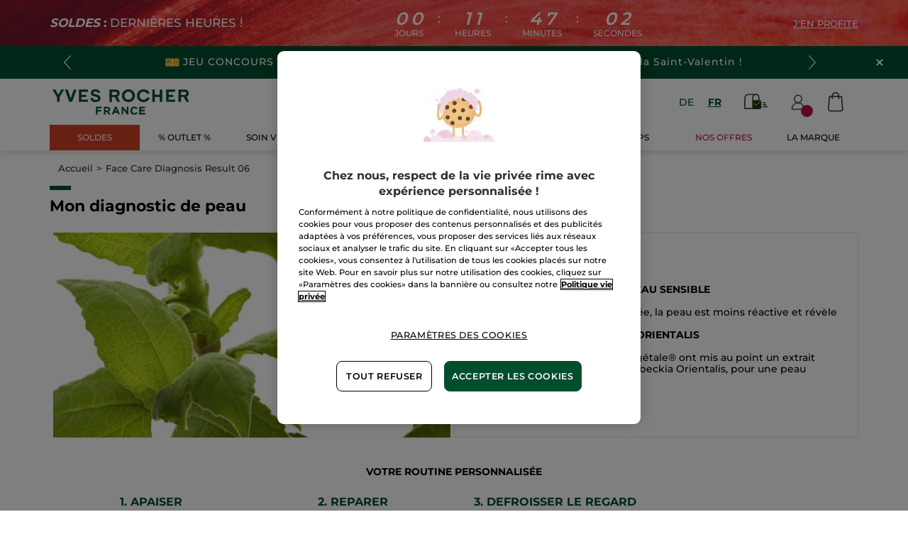

--- FILE ---
content_type: text/html;charset=UTF-8
request_url: https://www.yves-rocher.ch/fr/face-care-diagnosis-result-06
body_size: 86922
content:
<!DOCTYPE html><html lang="fr"
      xmlns="http://www.w3.org/1999/xhtml"
><head><style>
    /* Prevent Flash of Unstyled Content */
    body {
        visibility: hidden;
        opacity: 0;
        transition: opacity 0.3s ease-in;
    }
    body.loaded {
        visibility: visible;
        opacity: 1;
    }
</style><link rel="preload" href="/css/bbc9d998/index.css" as="style"><link rel="stylesheet" href="/css/bbc9d998/index.css"
      media="print"
      onload="this.media='all'"><noscript><link rel="stylesheet" href="/css/bbc9d998/index.css"><style>.js-modal { pointer-events: initial; }</style></noscript><script>
    document.addEventListener("DOMContentLoaded", () => {
        document.body?.classList.add('loaded');
    });
</script><link rel="preconnect"
          href="https://medias.yves-rocher.ch"
    ><link rel="preconnect" href="https://cdn.cookielaw.org"><link rel="preconnect" href="https://apps.bazaarvoice.com"><link rel="preconnect" href="https://network-eu-a.bazaarvoice.com"><link rel="preconnect" href="https://www.googletagmanager.com"><link rel="preconnect" href="https://code.jquery.com"><link rel="preconnect" href="http://cdnjs.cloudfare.com"><script>
        /*<![CDATA[*/
        window.isDataLayerFirstVersionEnable = false;
        window.isDataLayerSecondVersionEnable = false;
        /*]]>*/
    </script><script>
    /*<![CDATA[*/
    window.isDataLayerFirstVersionEnable = true;
    if (typeof data === 'undefined') {
      let data;
    }
    data = JSON.parse("{\"event\":\"initialization\",\"profile\":\"prod\",\"meta\":{\"title\":\"Face Care Diagnosis Result 06\",\"description\":\"face-care-diagnosis-result-06 - achetez votre produit de beaut\u00E9 en ligne au meilleur prix sur yvesrocher.ch\/fr\/ et profitez des bienfaits des Cosm\u00E9tiques V\u00E9g\u00E9tal\u00AE.\",\"robots\":\"noindex, nofollow\",\"hrefLangs\":[{\"href\":\"https:\/\/www.yves-rocher.at\/face-care-diagnosis-result-06\",\"lang\":\"de\",\"country\":\"AT\"},{\"href\":\"https:\/\/www.yves-rocher.ch\/de\/face-care-diagnosis-result-06\",\"lang\":\"de\",\"country\":\"CH\"},{\"href\":\"https:\/\/www.yves-rocher.de\/face-care-diagnosis-result-06\",\"lang\":\"de\",\"country\":\"DE\"},{\"href\":\"https:\/\/www.yvesrocher.ca\/en\/face-care-diagnosis-sensitive-camomille-R06\",\"lang\":\"en\",\"country\":\"CA\"},{\"href\":\"https:\/\/www.yves-rocher.es\/old-cuidado-piel-diagnostico-resultado-06\",\"lang\":\"es\",\"country\":\"ES\"},{\"href\":\"https:\/\/www.yves-rocher.be\/fr\/face-care-diagnosis-result-06\",\"lang\":\"fr\",\"country\":\"BE\"},{\"href\":\"https:\/\/www.yves-rocher.be\/fr\/face-care-diagnosis-result-06_old\",\"lang\":\"fr\",\"country\":\"BE\"},{\"href\":\"https:\/\/www.yvesrocher.ca\/fr\/diagnostic-soins-visage-sensitive-camomille-R06\",\"lang\":\"fr\",\"country\":\"CA\"},{\"href\":\"https:\/\/www.yves-rocher.ch\/fr\/face-care-diagnosis-result-06\",\"lang\":\"fr\",\"country\":\"CH\"},{\"href\":\"https:\/\/www.yves-rocher.fr\/diagnostic-soin-resultat-06-old\",\"lang\":\"fr\",\"country\":\"FR\"},{\"href\":\"https:\/\/www.yves-rocher.be\/nl\/face-care-diagnosis-result-06\",\"lang\":\"nl\",\"country\":\"BE\"},{\"href\":\"https:\/\/www.yves-rocher.be\/nl\/face-care-diagnosis-result-06_old\",\"lang\":\"nl\",\"country\":\"BE\"},{\"href\":\"https:\/\/www.yves-rocher.nl\/face-care-diagnosis-result-06\",\"lang\":\"nl\",\"country\":\"NL\"},{\"href\":\"https:\/\/www.yves-rocher.nl\/face-care-diagnosis-result-06_old\",\"lang\":\"nl\",\"country\":\"NL\"},{\"href\":\"https:\/\/www.yves-rocher.ru\/diagnostika-kozhi-resultat-06\",\"lang\":\"ru\",\"country\":\"RU\"},{\"href\":\"https:\/\/www.yves-rocher.ua\/ru\/face-care-diagnosis-result-06\",\"lang\":\"ru\",\"country\":\"UA\"},{\"href\":\"https:\/\/www.yves-rocher.se\/face-care-diagnosis-result-06\",\"lang\":\"sv\",\"country\":\"SE\"},{\"href\":\"https:\/\/www.yvesrocher.com.tr\/face-care-diagnosis-result-06\",\"lang\":\"tr\",\"country\":\"TR\"},{\"href\":\"https:\/\/www.yves-rocher.ua\/uk\/face-care-diagnosis-result-06\",\"lang\":\"uk\",\"country\":\"UA\"}]},\"label\":\"face-care-diagnosis-result-06\",\"components\":{\"gricontextmediacomponent-deatch_it_header_newsletter\":{\"uid\":\"cmsitem_00218326\",\"typeCode\":\"GrIconTextMediaComponent\",\"name\":\"DEATCH_IT_Header_Newsletter\",\"cmsCacheKey\":-2130593549,\"position\":\"Section1\",\"container\":false,\"label\":\"Newsletter\",\"link\":{\"uid\":\"cmsitem_00218325\",\"uuid\":\"eyJpdGVtSWQiOiJjbXNpdGVtXzAwMjE4MzI1IiwiY2F0YWxvZ0lkIjoiWVItREVBVENILWNvbnRlbnQtY2F0YWxvZyIsImNhdGFsb2dWZXJzaW9uIjoiT25saW5lIn0\\u003d\",\"typeCode\":\"GrWrapLinkComponent\",\"name\":\"DEATCH_Link_Newsletter_subscribe\",\"cmsCacheKey\":-141388232,\"position\":\"Section1\",\"container\":false,\"url\":\"\/fr\/newsletter\",\"target\":\"SAMEWINDOW\",\"atomic\":false,\"componentType\":\"grwraplink\",\"path\":\"cms\/grwraplink\"},\"advanceStyles\":{\"CSS__has-icon__newsletter\":{\"uid\":\"CSS__has-icon__newsletter\",\"uuid\":\"eyJpdGVtSWQiOiJDU1NfX2hhcy1pY29uX19uZXdzbGV0dGVyIiwiY2F0YWxvZ0lkIjoiWVItREVBVENILWNvbnRlbnQtY2F0YWxvZyIsImNhdGFsb2dWZXJzaW9uIjoiT25saW5lIn0\\u003d\",\"typeCode\":\"AdvanceStyleComponent\",\"name\":\"CSS__has-icon__newsletter\",\"cmsCacheKey\":1142007755,\"position\":\"Section1\",\"container\":false,\"classes\":\"has-icon has-icon_newsletter\",\"atomic\":false,\"componentType\":\"advancestyle\",\"path\":\"cms\/advancestyle\"}},\"atomic\":false,\"componentType\":\"gricontextmedia\",\"path\":\"cms\/gricontextmedia\"},\"column1component-master_row_1-col_result-diag-skin_page-title-00053481\":{\"uid\":\"comp_00167633\",\"typeCode\":\"Column1Component\",\"name\":\"MASTER_ROW_1-COL_result-diag-skin_page-title 00053481\",\"cmsCacheKey\":1248518164,\"position\":\"Section1\",\"container\":false,\"advanceStyles\":{\"CSS__margin__b-XL\":{\"uid\":\"CSS__margin__b-XL\",\"uuid\":\"eyJpdGVtSWQiOiJDU1NfX21hcmdpbl9fYi1YTCIsImNhdGFsb2dJZCI6IllSLURFQVRDSC1jb250ZW50LWNhdGFsb2ciLCJjYXRhbG9nVmVyc2lvbiI6Ik9ubGluZSJ9\",\"typeCode\":\"AdvanceStyleComponent\",\"name\":\"CSS__margin__b-XL\",\"cmsCacheKey\":452226201,\"position\":\"Section1\",\"container\":false,\"classes\":\"m-b_XL\",\"atomic\":false,\"componentType\":\"advancestyle\",\"path\":\"cms\/advancestyle\"}},\"fullWidth\":false,\"column1\":{\"comp_00167634\":{\"uid\":\"comp_00167634\",\"uuid\":\"eyJpdGVtSWQiOiJjb21wXzAwMTY3NjM0IiwiY2F0YWxvZ0lkIjoiWVItREVBVENILWNvbnRlbnQtY2F0YWxvZyIsImNhdGFsb2dWZXJzaW9uIjoiT25saW5lIn0\\u003d\",\"typeCode\":\"GrHeadingComponent\",\"name\":\"DEATCH_2019_H_result-diag-skin_page-title_r6\",\"cmsCacheKey\":1679416625,\"position\":\"Section1\",\"container\":false,\"advanceStyles\":{\"CSS__margin__b-L\":{\"uid\":\"CSS__margin__b-L\",\"uuid\":\"eyJpdGVtSWQiOiJDU1NfX21hcmdpbl9fYi1MIiwiY2F0YWxvZ0lkIjoiWVItREVBVENILWNvbnRlbnQtY2F0YWxvZyIsImNhdGFsb2dWZXJzaW9uIjoiT25saW5lIn0\\u003d\",\"typeCode\":\"AdvanceStyleComponent\",\"name\":\"CSS__margin__b-L\",\"cmsCacheKey\":-300817485,\"position\":\"Section1\",\"container\":false,\"classes\":\"m-b_L\",\"atomic\":false,\"componentType\":\"advancestyle\",\"path\":\"cms\/advancestyle\"}},\"title\":\"Mon diagnostic de peau\",\"size\":\"H1\",\"font\":\"WOMENS_VOICE\",\"atomic\":false,\"componentType\":\"grheading\",\"path\":\"cms\/grheading\"}},\"column1Mobile\":\"VALUE24\",\"column1Desktop\":\"VALUE24\",\"atomic\":false,\"componentType\":\"column1\",\"path\":\"cms\/column1\"},\"gricontextmediacomponent-deatch_icon_footer_social_instagram\":{\"uid\":\"cmsitem_00213078\",\"typeCode\":\"GrIconTextMediaComponent\",\"name\":\"DEATCH_icon_footer_social_instagram\",\"cmsCacheKey\":2146579309,\"position\":\"Section1\",\"container\":false,\"icon\":{\"code\":\"030622_instagram\",\"mime\":\"image\/svg+xml\",\"url\":\"\/medias\/instagram.svg?context\\[base64]\"},\"link\":{\"uid\":\"cmsitem_00213077\",\"uuid\":\"eyJpdGVtSWQiOiJjbXNpdGVtXzAwMjEzMDc3IiwiY2F0YWxvZ0lkIjoiWVItREVBVENILWNvbnRlbnQtY2F0YWxvZyIsImNhdGFsb2dWZXJzaW9uIjoiT25saW5lIn0\\u003d\",\"typeCode\":\"GrWrapLinkComponent\",\"name\":\"DEATCH_Link_social_instagram\",\"cmsCacheKey\":646361143,\"position\":\"Section1\",\"container\":false,\"url\":\"https:\/\/www.instagram.com\/yvesrocherch\/\",\"target\":\"NEWWINDOW\",\"atomic\":false,\"componentType\":\"grwraplink\",\"path\":\"cms\/grwraplink\"},\"advanceStyles\":{\"cmsitem_00213081\":{\"uid\":\"cmsitem_00213081\",\"uuid\":\"eyJpdGVtSWQiOiJjbXNpdGVtXzAwMjEzMDgxIiwiY2F0YWxvZ0lkIjoiWVItREVBVENILWNvbnRlbnQtY2F0YWxvZyIsImNhdGFsb2dWZXJzaW9uIjoiT25saW5lIn0\\u003d\",\"typeCode\":\"AdvanceStyleComponent\",\"name\":\"max-height_S\",\"cmsCacheKey\":431991355,\"position\":\"Section1\",\"container\":false,\"classes\":\"max-height_S\",\"atomic\":false,\"componentType\":\"advancestyle\",\"path\":\"cms\/advancestyle\"},\"CSS__max-width__S\":{\"uid\":\"CSS__max-width__S\",\"uuid\":\"eyJpdGVtSWQiOiJDU1NfX21heC13aWR0aF9fUyIsImNhdGFsb2dJZCI6IllSLURFQVRDSC1jb250ZW50LWNhdGFsb2ciLCJjYXRhbG9nVmVyc2lvbiI6Ik9ubGluZSJ9\",\"typeCode\":\"AdvanceStyleComponent\",\"name\":\"CSS__max-width__S\",\"cmsCacheKey\":-1595104103,\"position\":\"Section1\",\"container\":false,\"classes\":\"max-width_S\",\"atomic\":false,\"componentType\":\"advancestyle\",\"path\":\"cms\/advancestyle\"},\"CSS__margin__l-M\":{\"uid\":\"CSS__margin__l-M\",\"uuid\":\"eyJpdGVtSWQiOiJDU1NfX21hcmdpbl9fbC1NIiwiY2F0YWxvZ0lkIjoiWVItREVBVENILWNvbnRlbnQtY2F0YWxvZyIsImNhdGFsb2dWZXJzaW9uIjoiT25saW5lIn0\\u003d\",\"typeCode\":\"AdvanceStyleComponent\",\"name\":\"CSS__margin__l-M\",\"cmsCacheKey\":1616449073,\"position\":\"Section1\",\"container\":false,\"classes\":\"m-l_M\",\"atomic\":false,\"componentType\":\"advancestyle\",\"path\":\"cms\/advancestyle\"},\"CSS__margin__r-M\":{\"uid\":\"CSS__margin__r-M\",\"uuid\":\"eyJpdGVtSWQiOiJDU1NfX21hcmdpbl9fci1NIiwiY2F0YWxvZ0lkIjoiWVItREVBVENILWNvbnRlbnQtY2F0YWxvZyIsImNhdGFsb2dWZXJzaW9uIjoiT25saW5lIn0\\u003d\",\"typeCode\":\"AdvanceStyleComponent\",\"name\":\"CSS__margin__r-M\",\"cmsCacheKey\":-838847921,\"position\":\"Section1\",\"container\":false,\"classes\":\"m-r_M\",\"atomic\":false,\"componentType\":\"advancestyle\",\"path\":\"cms\/advancestyle\"},\"CSS__margin__b-M\":{\"uid\":\"CSS__margin__b-M\",\"uuid\":\"eyJpdGVtSWQiOiJDU1NfX21hcmdpbl9fYi1NIiwiY2F0YWxvZ0lkIjoiWVItREVBVENILWNvbnRlbnQtY2F0YWxvZyIsImNhdGFsb2dWZXJzaW9uIjoiT25saW5lIn0\\u003d\",\"typeCode\":\"AdvanceStyleComponent\",\"name\":\"CSS__margin__b-M\",\"cmsCacheKey\":2063526414,\"position\":\"Section1\",\"container\":false,\"classes\":\"m-b_M\",\"atomic\":false,\"componentType\":\"advancestyle\",\"path\":\"cms\/advancestyle\"}},\"atomic\":false,\"componentType\":\"gricontextmedia\",\"path\":\"cms\/gricontextmedia\"},\"column4component-master_row_4-col_result-diag-skin_face-cleaner_06-00053486\":{\"uid\":\"comp_00167658\",\"typeCode\":\"Column4Component\",\"name\":\"MASTER_ROW_4-COL_result-diag-skin_face-cleaner_06 00053486\",\"cmsCacheKey\":214570548,\"position\":\"Section1\",\"container\":false,\"advanceStyles\":{\"CSS__margin__b-XXXL\":{\"uid\":\"CSS__margin__b-XXXL\",\"uuid\":\"eyJpdGVtSWQiOiJDU1NfX21hcmdpbl9fYi1YWFhMIiwiY2F0YWxvZ0lkIjoiWVItREVBVENILWNvbnRlbnQtY2F0YWxvZyIsImNhdGFsb2dWZXJzaW9uIjoiT25saW5lIn0\\u003d\",\"typeCode\":\"AdvanceStyleComponent\",\"name\":\"CSS__margin__b-XXXL\",\"cmsCacheKey\":44242843,\"position\":\"Section1\",\"container\":false,\"classes\":\"m-b_XXXL\",\"atomic\":false,\"componentType\":\"advancestyle\",\"path\":\"cms\/advancestyle\"},\"CSS__text-align__center\":{\"uid\":\"CSS__text-align__center\",\"uuid\":\"eyJpdGVtSWQiOiJDU1NfX3RleHQtYWxpZ25fX2NlbnRlciIsImNhdGFsb2dJZCI6IllSLURFQVRDSC1jb250ZW50LWNhdGFsb2ciLCJjYXRhbG9nVmVyc2lvbiI6Ik9ubGluZSJ9\",\"typeCode\":\"AdvanceStyleComponent\",\"name\":\"CSS__text-align__center\",\"cmsCacheKey\":-700682866,\"position\":\"Section1\",\"container\":false,\"classes\":\"text_center\",\"atomic\":false,\"componentType\":\"advancestyle\",\"path\":\"cms\/advancestyle\"}},\"fullWidth\":false,\"column1\":{\"comp_00167659\":{\"uid\":\"comp_00167659\",\"uuid\":\"eyJpdGVtSWQiOiJjb21wXzAwMTY3NjU5IiwiY2F0YWxvZ0lkIjoiWVItREVBVENILWNvbnRlbnQtY2F0YWxvZyIsImNhdGFsb2dWZXJzaW9uIjoiT25saW5lIn0\\u003d\",\"typeCode\":\"GrHeadingComponent\",\"name\":\"DEATCH_2019_H_result-diag-skin_ face-cleaner_OIL_r6\",\"cmsCacheKey\":959217376,\"position\":\"Section1\",\"container\":false,\"advanceStyles\":{\"CSS__color__green\":{\"uid\":\"CSS__color__green\",\"uuid\":\"eyJpdGVtSWQiOiJDU1NfX2NvbG9yX19ncmVlbiIsImNhdGFsb2dJZCI6IllSLURFQVRDSC1jb250ZW50LWNhdGFsb2ciLCJjYXRhbG9nVmVyc2lvbiI6Ik9ubGluZSJ9\",\"typeCode\":\"AdvanceStyleComponent\",\"name\":\"CSS__color__green\",\"cmsCacheKey\":-2131982379,\"position\":\"Section1\",\"container\":false,\"classes\":\"color_green\",\"atomic\":false,\"componentType\":\"advancestyle\",\"path\":\"cms\/advancestyle\"},\"CSS__margin__b-M\":{\"uid\":\"CSS__margin__b-M\",\"uuid\":\"eyJpdGVtSWQiOiJDU1NfX21hcmdpbl9fYi1NIiwiY2F0YWxvZ0lkIjoiWVItREVBVENILWNvbnRlbnQtY2F0YWxvZyIsImNhdGFsb2dWZXJzaW9uIjoiT25saW5lIn0\\u003d\",\"typeCode\":\"AdvanceStyleComponent\",\"name\":\"CSS__margin__b-M\",\"cmsCacheKey\":2063526414,\"position\":\"Section1\",\"container\":false,\"classes\":\"m-b_M\",\"atomic\":false,\"componentType\":\"advancestyle\",\"path\":\"cms\/advancestyle\"}},\"title\":\"HUILE\",\"size\":\"H3\",\"font\":\"NORMAL\",\"atomic\":false,\"componentType\":\"grheading\",\"path\":\"cms\/grheading\"},\"comp_00167660\":{\"uid\":\"comp_00167660\",\"uuid\":\"eyJpdGVtSWQiOiJjb21wXzAwMTY3NjYwIiwiY2F0YWxvZ0lkIjoiWVItREVBVENILWNvbnRlbnQtY2F0YWxvZyIsImNhdGFsb2dWZXJzaW9uIjoiT25saW5lIn0\\u003d\",\"typeCode\":\"GrProductBoxContainerComponent\",\"name\":\"COMP_PB_result-diag-skin_face-cleaner_R06_1\",\"cmsCacheKey\":-2097372687,\"position\":\"Section1\",\"container\":false,\"products\":[{\"baseProduct\":\"66062\",\"bvReview\":{\"averageOverallRating\":4.3,\"numReviews\":525},\"code\":\"66062\",\"description\":\"\\u003cp\\u003eCette Huile D\u00E9maquillante Apaisante d\u00E9maquille efficacement le visage, les yeux et les l\u00E8vres pour une peau parfaitement d\u00E9maquill\u00E9e, apais\u00E9e et nourrie. Elle est formul\u00E9e avec de la Camomille Sauvage Bio aux propri\u00E9t\u00E9s apaisantes* et cultiv\u00E9e en agro\u00E9cologie dans nos champs \u00E0 La Gacilly.\\u003c\/p\\u003e\\n\\u003cp\\u003eL\u2019huile d\u00E9maquillante \u00E9tant destin\u00E9e aux peaux sensibles, nous avons fait le choix de la formuler sans parfum afin de minimiser les risques d\u2019allergie.\\u003c\/p\\u003e\\n\\u003cp\\u003e\\u003cb\\u003eSon +: \\u003c\/b\\u003eSa texture huile soyeuse sans fini gras \u00E9limine toutes traces de maquillage, m\u00EAme r\u00E9sistant \u00E0 l\\u0027eau\\u003cbr \/\\u003e\\n\\u003cbr \/\\u003e\\n\\u003cb\\u003eR\u00E9sultats: \\u003c\/b\\u003e\\u003cbr \/\\u003e\\n- 98 % des femmes trouvent que le produit est efficace, m\u00EAme sur le maquillage waterproof**\\u003cbr \/\\u003e\\n- 98 % des femmes trouvent que leur peau est r\u00E9confort\u00E9e**\\u003cbr \/\\u003e\\n- 94% de tiraillements en moins apr\u00E8s 28 jours***\\u003cbr \/\\u003e\\n- 91% de rougeurs en moins apr\u00E8s 28 jours***\\u003c\/p\\u003e\\n\\u003cp\\u003e\\u003cb\\u003eConseil d\\u0027application: \\u003c\/b\\u003eAppliquer matin et\/ou soir sur le visage sec, les yeux et les l\u00E8vres. Masser pour d\u00E9maquiller puis rincer.\\u003c\/p\\u003e\\n\\u003cp class\\u003d\\\"source\\\"\\u003eTest\u00E9 sous contr\u00F4le dermatologique et ophtalmologique\\u003cbr \/\\u003e\\n*Test in vitro sur l\u2019extrait de Camomille Sauvage Bio\\u003cbr \/\\u003e\\n**Etude de satisfaction r\u00E9alis\u00E9e durant 28 jours sur 45 femmes\\u003cbr \/\\u003e\\n***Auto-\u00E9valuation par 45 femmes\\u003c\/p\\u003e\\n\\u003cp\\u003e\\u003cspan style\\u003d\\\"font-size:11px\\\"\\u003e\\u003cem\\u003eTenir hors de port\u00E9e des enfants. Ne pas avaler. Rincer.\\u003c\/em\\u003e\\u003c\/span\\u003e\\u003c\/p\\u003e\",\"ean\":\"3660005660622\",\"grDiagnostic\":{\"backgroundCrop\":false,\"contentText\":\"Appliqu\u00E9e le soir sur le visage, les l\u00E8vres et le yeux, cette huile \u00E9limine le maquillage, m\u00EAme r\u00E9sistant \u00E0 l\\u0027eau, tout en nourrissant la peau.\",\"imageCrop\":false,\"title\":\"Nettoyer et nourrir\"},\"grOffer\":{\"advantage\":{\"formattedValue\":\"30%\",\"type\":\"DISCOUNT\",\"value\":\"0.30\"},\"price\":{\"currencyIso\":\"CHF\",\"formattedValue\":\"CHF 10.46\",\"priceType\":\"BUY\",\"value\":10.46}},\"grPromoClassificationOffer\":{\"price\":{\"currencyIso\":\"CHF\",\"formattedValue\":\"CHF 0.00\",\"priceType\":\"BUY\",\"value\":0}},\"grPackaging\":{\"container\":\"Flacon\",\"contentUnit\":\"l\",\"formattedValue\":\"150 ml\",\"numberContentUnits\":150.0,\"refFormattedValue\":\"CHF 69.74 \/ 1l\",\"refPrice\":{\"currencyIso\":\"CHF\",\"formattedValue\":\"CHF 69.74\",\"priceType\":\"BUY\",\"value\":69.74},\"refQuantity\":1.0},\"grProductType\":\"PDB\",\"grSEO\":{},\"greenDot\":false,\"maxOrderQuantity\":9,\"name\":\"L\\u0027Huile D\u00E9maquillante Apaisante Pure Camomille\",\"navigationBreadcrumbs\":[{\"name\":\"Last Chance\"}],\"picture\":{\"imageType\":\"PRIMARY\",\"url\":\"\/medias\/?context\\u003dbWFzdGVyfGltYWdlc3wyNzk3NTl8aW1hZ2UvcG5nfHN5c19tYXN0ZXIvaW1hZ2VzL2hkYy9oMDAvOTMwNjU0OTEyNTE1MHxhYzJkMjAxYmNkYzUwYjQ0NjE3MjA5MzNmM2ZkZjY0ZTI2OTIyMmUzNDFkMGI3NjZjMmE1NzAyNjQ5Y2YwYzQ2\"},\"secondPicture\":{\"url\":\"\/medias\/?context\\u003dbWFzdGVyfGltYWdlc3wxNTIxOHxpbWFnZS9qcGVnfHN5c19tYXN0ZXIvaW1hZ2VzL2g1My9oNjkvOTMwNjU0NTY1MTc0MnwyOTc0NzExYzJhZWZkZDk1OTVhYWU3ZDEwZWZlZGY1ZTUzZjViY2YwZTgyY2E1NjQ5ZWNlZTU3NWU0NTQ4NjYx\"},\"price\":{\"grNebim\":{},\"currencyIso\":\"CHF\",\"formattedValue\":\"CHF 14.95\",\"priceType\":\"BUY\",\"value\":14.95},\"productArea\":{\"media\":{\"url\":\"\/medias\/Outlettransparent.png?context\\[base64]\"},\"type\":\"PROMO_STICKER\"},\"promoArea\":{\"label\":\"-30%\"},\"purchasable\":true,\"url\":\"\/fr\/last-chance\/l-huile-demaquillante-apaisante-pure-camomille\/p\/66062\",\"grCanonicalCategory\":{\"url\":\"\/en\/last-chance\/c\/outlet\",\"grMkpPromotion\":false},\"wrapVariants\":false,\"grIsNoMorePurchasable\":false,\"grPurchasableForWishlist\":true,\"grBrandHeroProduct\":false,\"grRefCode\":\"65801\",\"grIsSearchedByWrapperCode\":false,\"wrapperCode\":\"66062\",\"grIsFromT2sRecommendation\":false,\"grIsFromRecommendation\":true,\"alertable\":false,\"grClassificationLevels\":{\"level1\":\"00002\",\"level2\":\"0000200010\",\"level3\":\"000020001000000109\"},\"grAllCategoriesCodes\":[\"000020001000000109\",\"0000200010\",\"00002\",\"YR_ROOT\",\"DEATCH_23_cleaners_elligible\",\"PROMOTION_ROOT\",\"LOCAL_DEATCH\",\"DEATCH_CLEANSER_MAKEUP_3P2_achet\u00E9es\",\"PROMOTION_ROOT\",\"LOCAL_DEATCH\",\"DEATCH_CLEANSER_3P2_achetes\",\"PROMOTION_ROOT\",\"LOCAL_DEATCH\",\"auswahl-beauty\",\"PROMOTION_ROOT\",\"outlet\",\"PROMOTION_ROOT\",\"DEATCH_23_exclus_50%\",\"PROMOTION_ROOT\",\"LOCAL_DEATCH\",\"sale\",\"PROMOTION_ROOT\",\"sortiment\",\"PROMOTION_ROOT\",\"OLD_PROMOTION\"],\"grMkpOffer\":{\"active\":false},\"wishlistable\":true}],\"masterProductList\":\"66062\",\"addToCart\":true,\"carroussel\":false,\"arrows\":false,\"maxProductsDisplayedDesktop\":5,\"maxProductsDisplayedMobile\":2,\"productCodes\":\"66062 66062\",\"slidesPerRowDesktop\":0,\"rowsDesktop\":0,\"slidesPerRowMobile\":0,\"rowsMobile\":0,\"hasNolastPurchase\":false,\"alignment\":\"CENTERED\",\"useT2sTitle\":true,\"atomic\":false,\"componentType\":\"grproductboxcontainer\",\"path\":\"cms\/grproductboxcontainer\",\"slideToShowDesktop\":5,\"slideToShowMobile\":2}},\"column1Mobile\":\"VALUE24\",\"column1Desktop\":\"VALUE6\",\"column2\":{\"comp_00167661\":{\"uid\":\"comp_00167661\",\"uuid\":\"eyJpdGVtSWQiOiJjb21wXzAwMTY3NjYxIiwiY2F0YWxvZ0lkIjoiWVItREVBVENILWNvbnRlbnQtY2F0YWxvZyIsImNhdGFsb2dWZXJzaW9uIjoiT25saW5lIn0\\u003d\",\"typeCode\":\"GrHeadingComponent\",\"name\":\"DEATCH_2019_H_result-diag-skin_ face-cleaner_CREAM_r6\",\"cmsCacheKey\":830843375,\"position\":\"Section1\",\"container\":false,\"advanceStyles\":{\"CSS__color__green\":{\"uid\":\"CSS__color__green\",\"uuid\":\"eyJpdGVtSWQiOiJDU1NfX2NvbG9yX19ncmVlbiIsImNhdGFsb2dJZCI6IllSLURFQVRDSC1jb250ZW50LWNhdGFsb2ciLCJjYXRhbG9nVmVyc2lvbiI6Ik9ubGluZSJ9\",\"typeCode\":\"AdvanceStyleComponent\",\"name\":\"CSS__color__green\",\"cmsCacheKey\":-2131982379,\"position\":\"Section1\",\"container\":false,\"classes\":\"color_green\",\"atomic\":false,\"componentType\":\"advancestyle\",\"path\":\"cms\/advancestyle\"},\"CSS__margin__b-M\":{\"uid\":\"CSS__margin__b-M\",\"uuid\":\"eyJpdGVtSWQiOiJDU1NfX21hcmdpbl9fYi1NIiwiY2F0YWxvZ0lkIjoiWVItREVBVENILWNvbnRlbnQtY2F0YWxvZyIsImNhdGFsb2dWZXJzaW9uIjoiT25saW5lIn0\\u003d\",\"typeCode\":\"AdvanceStyleComponent\",\"name\":\"CSS__margin__b-M\",\"cmsCacheKey\":2063526414,\"position\":\"Section1\",\"container\":false,\"classes\":\"m-b_M\",\"atomic\":false,\"componentType\":\"advancestyle\",\"path\":\"cms\/advancestyle\"}},\"title\":\"CREME\",\"size\":\"H3\",\"font\":\"NORMAL\",\"atomic\":false,\"componentType\":\"grheading\",\"path\":\"cms\/grheading\"},\"comp_00167662\":{\"uid\":\"comp_00167662\",\"uuid\":\"eyJpdGVtSWQiOiJjb21wXzAwMTY3NjYyIiwiY2F0YWxvZ0lkIjoiWVItREVBVENILWNvbnRlbnQtY2F0YWxvZyIsImNhdGFsb2dWZXJzaW9uIjoiT25saW5lIn0\\u003d\",\"typeCode\":\"GrProductBoxContainerComponent\",\"name\":\"COMP_PB_result-diag-skin_face-cleaner_R06_2\",\"cmsCacheKey\":48429887,\"position\":\"Section1\",\"container\":false,\"products\":[],\"masterProductList\":\"64608\",\"addToCart\":true,\"carroussel\":false,\"arrows\":false,\"maxProductsDisplayedDesktop\":5,\"maxProductsDisplayedMobile\":2,\"productCodes\":\"64608 64608\",\"slidesPerRowDesktop\":0,\"rowsDesktop\":0,\"slidesPerRowMobile\":0,\"rowsMobile\":0,\"hasNolastPurchase\":false,\"alignment\":\"CENTERED\",\"useT2sTitle\":true,\"atomic\":false,\"componentType\":\"grproductboxcontainer\",\"path\":\"cms\/grproductboxcontainer\",\"slideToShowDesktop\":5,\"slideToShowMobile\":2}},\"column2Mobile\":\"VALUE24\",\"column2Desktop\":\"VALUE6\",\"column3\":{\"comp_00167663\":{\"uid\":\"comp_00167663\",\"uuid\":\"eyJpdGVtSWQiOiJjb21wXzAwMTY3NjYzIiwiY2F0YWxvZ0lkIjoiWVItREVBVENILWNvbnRlbnQtY2F0YWxvZyIsImNhdGFsb2dWZXJzaW9uIjoiT25saW5lIn0\\u003d\",\"typeCode\":\"GrHeadingComponent\",\"name\":\"DEATCH_2019_H_result-diag-skin_ face-cleaner_MILK_r6\",\"cmsCacheKey\":1515542215,\"position\":\"Section1\",\"container\":false,\"advanceStyles\":{\"CSS__color__green\":{\"uid\":\"CSS__color__green\",\"uuid\":\"eyJpdGVtSWQiOiJDU1NfX2NvbG9yX19ncmVlbiIsImNhdGFsb2dJZCI6IllSLURFQVRDSC1jb250ZW50LWNhdGFsb2ciLCJjYXRhbG9nVmVyc2lvbiI6Ik9ubGluZSJ9\",\"typeCode\":\"AdvanceStyleComponent\",\"name\":\"CSS__color__green\",\"cmsCacheKey\":-2131982379,\"position\":\"Section1\",\"container\":false,\"classes\":\"color_green\",\"atomic\":false,\"componentType\":\"advancestyle\",\"path\":\"cms\/advancestyle\"},\"CSS__margin__b-M\":{\"uid\":\"CSS__margin__b-M\",\"uuid\":\"eyJpdGVtSWQiOiJDU1NfX21hcmdpbl9fYi1NIiwiY2F0YWxvZ0lkIjoiWVItREVBVENILWNvbnRlbnQtY2F0YWxvZyIsImNhdGFsb2dWZXJzaW9uIjoiT25saW5lIn0\\u003d\",\"typeCode\":\"AdvanceStyleComponent\",\"name\":\"CSS__margin__b-M\",\"cmsCacheKey\":2063526414,\"position\":\"Section1\",\"container\":false,\"classes\":\"m-b_M\",\"atomic\":false,\"componentType\":\"advancestyle\",\"path\":\"cms\/advancestyle\"}},\"title\":\"L\\u0027EAU FLORALE\",\"size\":\"H3\",\"font\":\"NORMAL\",\"atomic\":false,\"componentType\":\"grheading\",\"path\":\"cms\/grheading\"},\"comp_00167664\":{\"uid\":\"comp_00167664\",\"uuid\":\"eyJpdGVtSWQiOiJjb21wXzAwMTY3NjY0IiwiY2F0YWxvZ0lkIjoiWVItREVBVENILWNvbnRlbnQtY2F0YWxvZyIsImNhdGFsb2dWZXJzaW9uIjoiT25saW5lIn0\\u003d\",\"typeCode\":\"GrProductBoxContainerComponent\",\"name\":\"COMP_PB_result-diag-skin_face-cleaner_R06_3\",\"cmsCacheKey\":-1175181832,\"position\":\"Section1\",\"container\":false,\"products\":[],\"masterProductList\":\"78542\",\"addToCart\":true,\"carroussel\":false,\"arrows\":false,\"maxProductsDisplayedDesktop\":5,\"maxProductsDisplayedMobile\":2,\"productCodes\":\"78542 78542\",\"slidesPerRowDesktop\":0,\"rowsDesktop\":0,\"slidesPerRowMobile\":0,\"rowsMobile\":0,\"hasNolastPurchase\":false,\"alignment\":\"CENTERED\",\"useT2sTitle\":true,\"atomic\":false,\"componentType\":\"grproductboxcontainer\",\"path\":\"cms\/grproductboxcontainer\",\"slideToShowDesktop\":5,\"slideToShowMobile\":2}},\"column3Mobile\":\"VALUE24\",\"column3Desktop\":\"VALUE6\",\"column4\":{\"comp_00167665\":{\"uid\":\"comp_00167665\",\"uuid\":\"eyJpdGVtSWQiOiJjb21wXzAwMTY3NjY1IiwiY2F0YWxvZ0lkIjoiWVItREVBVENILWNvbnRlbnQtY2F0YWxvZyIsImNhdGFsb2dWZXJzaW9uIjoiT25saW5lIn0\\u003d\",\"typeCode\":\"GrHeadingComponent\",\"name\":\"DEATCH_2019_H_result-diag-skin_ face-cleaner_WATER_r6\",\"cmsCacheKey\":1454464717,\"position\":\"Section1\",\"container\":false,\"advanceStyles\":{\"CSS__color__green\":{\"uid\":\"CSS__color__green\",\"uuid\":\"eyJpdGVtSWQiOiJDU1NfX2NvbG9yX19ncmVlbiIsImNhdGFsb2dJZCI6IllSLURFQVRDSC1jb250ZW50LWNhdGFsb2ciLCJjYXRhbG9nVmVyc2lvbiI6Ik9ubGluZSJ9\",\"typeCode\":\"AdvanceStyleComponent\",\"name\":\"CSS__color__green\",\"cmsCacheKey\":-2131982379,\"position\":\"Section1\",\"container\":false,\"classes\":\"color_green\",\"atomic\":false,\"componentType\":\"advancestyle\",\"path\":\"cms\/advancestyle\"},\"CSS__margin__b-M\":{\"uid\":\"CSS__margin__b-M\",\"uuid\":\"eyJpdGVtSWQiOiJDU1NfX21hcmdpbl9fYi1NIiwiY2F0YWxvZ0lkIjoiWVItREVBVENILWNvbnRlbnQtY2F0YWxvZyIsImNhdGFsb2dWZXJzaW9uIjoiT25saW5lIn0\\u003d\",\"typeCode\":\"AdvanceStyleComponent\",\"name\":\"CSS__margin__b-M\",\"cmsCacheKey\":2063526414,\"position\":\"Section1\",\"container\":false,\"classes\":\"m-b_M\",\"atomic\":false,\"componentType\":\"advancestyle\",\"path\":\"cms\/advancestyle\"}},\"title\":\"EAU MICELLAIRE D\u00C9MAQUILLANTE APAISANTE\",\"size\":\"H3\",\"font\":\"NORMAL\",\"atomic\":false,\"componentType\":\"grheading\",\"path\":\"cms\/grheading\"},\"comp_00167666\":{\"uid\":\"comp_00167666\",\"uuid\":\"eyJpdGVtSWQiOiJjb21wXzAwMTY3NjY2IiwiY2F0YWxvZ0lkIjoiWVItREVBVENILWNvbnRlbnQtY2F0YWxvZyIsImNhdGFsb2dWZXJzaW9uIjoiT25saW5lIn0\\u003d\",\"typeCode\":\"GrProductBoxContainerComponent\",\"name\":\"COMP_PB_result-diag-skin_face-cleaner_R06_4\",\"cmsCacheKey\":-941897390,\"position\":\"Section1\",\"container\":false,\"products\":[],\"masterProductList\":\"43145\",\"addToCart\":true,\"carroussel\":false,\"arrows\":false,\"maxProductsDisplayedDesktop\":5,\"maxProductsDisplayedMobile\":2,\"productCodes\":\"43145 43145\",\"slidesPerRowDesktop\":0,\"rowsDesktop\":0,\"slidesPerRowMobile\":0,\"rowsMobile\":0,\"hasNolastPurchase\":false,\"alignment\":\"CENTERED\",\"useT2sTitle\":true,\"atomic\":false,\"componentType\":\"grproductboxcontainer\",\"path\":\"cms\/grproductboxcontainer\",\"slideToShowDesktop\":5,\"slideToShowMobile\":2}},\"column4Mobile\":\"VALUE24\",\"column4Desktop\":\"VALUE6\",\"atomic\":false,\"componentType\":\"column4\",\"path\":\"cms\/column4\"},\"gricontextmediacomponent-deatch_reinsurance_kostenlose-retoure\":{\"uid\":\"cmsitem_00529066\",\"typeCode\":\"GrIconTextMediaComponent\",\"name\":\"DEATCH_Reinsurance_Kostenlose Retoure\",\"cmsCacheKey\":431876137,\"position\":\"Section1\",\"container\":false,\"icon\":{\"code\":\"exchange1.svg\",\"mime\":\"image\/svg+xml\",\"url\":\"\/medias\/exchange1.svg?context\\[base64]\"},\"label\":\"\\u003cspan class\\u003d\\\"color_black text_weight_default\\\" style\\u003d\\\"font-size:.75rem; white-space: normal;\\\"\\u003e Retours \\u003cstrong\\u003egratuits \\u003c\/strong\\u003e\\u003c\/span\\u003e\",\"link\":{\"uid\":\"cmsitem_00529065\",\"uuid\":\"eyJpdGVtSWQiOiJjbXNpdGVtXzAwNTI5MDY1IiwiY2F0YWxvZ0lkIjoiWVItREVBVENILWNvbnRlbnQtY2F0YWxvZyIsImNhdGFsb2dWZXJzaW9uIjoiT25saW5lIn0\\u003d\",\"typeCode\":\"GrWrapLinkComponent\",\"name\":\"MASTER_DETACH_faq-paiement\",\"cmsCacheKey\":1580697311,\"position\":\"Section1\",\"container\":false,\"url\":\"\/agb#punkt1-3\",\"target\":\"SAMEWINDOW\",\"atomic\":false,\"componentType\":\"grwraplink\",\"path\":\"cms\/grwraplink\"},\"atomic\":false,\"componentType\":\"gricontextmedia\",\"path\":\"cms\/gricontextmedia\"},\"navigationcomponent-deatch_footer_navigation\":{\"uid\":\"cmsitem_00213072\",\"typeCode\":\"NavigationComponent\",\"name\":\"DEATCH_Footer_Navigation\",\"cmsCacheKey\":1711710999,\"position\":\"Section1\",\"container\":false,\"navigationNode\":{\"uid\":\"cmsitem_00213007\",\"displayStyle\":\"MAIN_CASE\",\"children\":[{\"uid\":\"cmsitem_00213008\",\"title\":\"MON SHOPPING\",\"displayStyle\":\"MAIN_CASE\",\"children\":[{\"uid\":\"cmsitem_00213017\",\"title\":\"Livraison et paiement\",\"displayStyle\":\"MAIN_CASE\",\"entries\":[{\"itemId\":\"cmsitem_00213015\",\"itemSuperType\":\"AbstractCMSComponent\",\"itemType\":\"GrExternalLocalizedCmsLinkComponent\",\"itemComponent\":{\"uid\":\"cmsitem_00213015\",\"uuid\":\"eyJpdGVtSWQiOiJjbXNpdGVtXzAwMjEzMDE1IiwiY2F0YWxvZ0lkIjoiWVItREVBVENILWNvbnRlbnQtY2F0YWxvZyIsImNhdGFsb2dWZXJzaW9uIjoiT25saW5lIn0\\u003d\",\"typeCode\":\"GrExternalLocalizedCmsLinkComponent\",\"cmsCacheKey\":-1344435073,\"position\":\"Section1\",\"container\":false,\"url\":\"\/questions-reponses?sectionId\\u003dSection_Delivery\",\"target\":\"\",\"external\":false,\"linkName\":\"Livraison et paiement\",\"displayForAnonymous\":false,\"atomic\":false,\"componentType\":\"grexternallocalizedcmslink\",\"path\":\"cms\/grexternallocalizedcmslink\"}}]},{\"uid\":\"cmsitem_00213020\",\"title\":\"Retour\",\"displayStyle\":\"MAIN_CASE\",\"entries\":[{\"itemId\":\"cmsitem_00213018\",\"itemSuperType\":\"AbstractCMSComponent\",\"itemType\":\"GrExternalLocalizedCmsLinkComponent\",\"itemComponent\":{\"uid\":\"cmsitem_00213018\",\"uuid\":\"eyJpdGVtSWQiOiJjbXNpdGVtXzAwMjEzMDE4IiwiY2F0YWxvZ0lkIjoiWVItREVBVENILWNvbnRlbnQtY2F0YWxvZyIsImNhdGFsb2dWZXJzaW9uIjoiT25saW5lIn0\\u003d\",\"typeCode\":\"GrExternalLocalizedCmsLinkComponent\",\"cmsCacheKey\":-1952511648,\"position\":\"Section1\",\"container\":false,\"url\":\"\/agb#punkt1-3\",\"target\":\"\",\"external\":false,\"displayForAnonymous\":false,\"atomic\":false,\"componentType\":\"grexternallocalizedcmslink\",\"path\":\"cms\/grexternallocalizedcmslink\"}}]},{\"uid\":\"cmsitem_00228809\",\"title\":\"updates-covid-19\",\"displayStyle\":\"MAIN_CASE\"}]},{\"uid\":\"cmsitem_00213009\",\"title\":\"MES SERVICES\",\"displayStyle\":\"MAIN_CASE\",\"children\":[{\"uid\":\"cmsitem_00213014\",\"title\":\"FAQ et contact\",\"displayStyle\":\"MAIN_CASE\",\"entries\":[{\"itemId\":\"cmsitem_00213012\",\"itemSuperType\":\"AbstractCMSComponent\",\"itemType\":\"GrExternalLocalizedCmsLinkComponent\",\"itemComponent\":{\"uid\":\"cmsitem_00213012\",\"uuid\":\"eyJpdGVtSWQiOiJjbXNpdGVtXzAwMjEzMDEyIiwiY2F0YWxvZ0lkIjoiWVItREVBVENILWNvbnRlbnQtY2F0YWxvZyIsImNhdGFsb2dWZXJzaW9uIjoiT25saW5lIn0\\u003d\",\"typeCode\":\"GrExternalLocalizedCmsLinkComponent\",\"cmsCacheKey\":320066687,\"position\":\"Section1\",\"container\":false,\"url\":\"\/fr\/questions-reponses\",\"target\":\"\",\"external\":true,\"linkName\":\"FAQ et contact\",\"displayForAnonymous\":false,\"atomic\":false,\"componentType\":\"grexternallocalizedcmslink\",\"path\":\"cms\/grexternallocalizedcmslink\"}}]},{\"uid\":\"cmsitem_00213026\",\"title\":\"Mon compte\",\"displayStyle\":\"MAIN_CASE\",\"entries\":[{\"itemId\":\"cmsitem_00213024\",\"itemSuperType\":\"AbstractCMSComponent\",\"itemType\":\"GrExternalLocalizedCmsLinkComponent\",\"itemComponent\":{\"uid\":\"cmsitem_00213024\",\"uuid\":\"eyJpdGVtSWQiOiJjbXNpdGVtXzAwMjEzMDI0IiwiY2F0YWxvZ0lkIjoiWVItREVBVENILWNvbnRlbnQtY2F0YWxvZyIsImNhdGFsb2dWZXJzaW9uIjoiT25saW5lIn0\\u003d\",\"typeCode\":\"GrExternalLocalizedCmsLinkComponent\",\"cmsCacheKey\":-1914465510,\"position\":\"Section1\",\"container\":false,\"url\":\"\/fr\/login\",\"target\":\"\",\"external\":true,\"linkName\":\"Mon compte\",\"displayForAnonymous\":false,\"atomic\":false,\"componentType\":\"grexternallocalizedcmslink\",\"path\":\"cms\/grexternallocalizedcmslink\"}}]},{\"uid\":\"cmsitem_00213029\",\"title\":\"Suivi d\\u0027envoi\",\"displayStyle\":\"MAIN_CASE\",\"entries\":[{\"itemId\":\"cmsitem_00213027\",\"itemSuperType\":\"AbstractCMSComponent\",\"itemType\":\"GrExternalLocalizedCmsLinkComponent\",\"itemComponent\":{\"uid\":\"cmsitem_00213027\",\"uuid\":\"eyJpdGVtSWQiOiJjbXNpdGVtXzAwMjEzMDI3IiwiY2F0YWxvZ0lkIjoiWVItREVBVENILWNvbnRlbnQtY2F0YWxvZyIsImNhdGFsb2dWZXJzaW9uIjoiT25saW5lIn0\\u003d\",\"typeCode\":\"GrExternalLocalizedCmsLinkComponent\",\"cmsCacheKey\":-274736490,\"position\":\"Section1\",\"container\":false,\"url\":\"\/fr\/my-personal-space\/my-orders\",\"target\":\"_blank\",\"external\":false,\"linkName\":\"Suivi d\\u0027envoi\",\"displayForAnonymous\":false,\"atomic\":false,\"componentType\":\"grexternallocalizedcmslink\",\"path\":\"cms\/grexternallocalizedcmslink\"}}]},{\"uid\":\"cmsitem_00213032\",\"title\":\"Conseils beaut\u00E9 et vid\u00E9os\",\"displayStyle\":\"MAIN_CASE\",\"entries\":[{\"itemId\":\"cmsitem_00213030\",\"itemSuperType\":\"AbstractCMSComponent\",\"itemType\":\"GrExternalLocalizedCmsLinkComponent\",\"itemComponent\":{\"uid\":\"cmsitem_00213030\",\"uuid\":\"eyJpdGVtSWQiOiJjbXNpdGVtXzAwMjEzMDMwIiwiY2F0YWxvZ0lkIjoiWVItREVBVENILWNvbnRlbnQtY2F0YWxvZyIsImNhdGFsb2dWZXJzaW9uIjoiT25saW5lIn0\\u003d\",\"typeCode\":\"GrExternalLocalizedCmsLinkComponent\",\"cmsCacheKey\":-2089383673,\"position\":\"Section1\",\"container\":false,\"url\":\"\/conseils-beaute-et-videos\",\"target\":\"\",\"external\":false,\"linkName\":\"Conseils beaut\u00E9 et vid\u00E9os\",\"displayForAnonymous\":false,\"atomic\":false,\"componentType\":\"grexternallocalizedcmslink\",\"path\":\"cms\/grexternallocalizedcmslink\"}}]},{\"uid\":\"cmsitem_00440004\",\"title\":\"Liste de prix online\",\"displayStyle\":\"MAIN_CASE\",\"entries\":[{\"itemId\":\"cmsitem_00440002\",\"itemSuperType\":\"AbstractCMSComponent\",\"itemType\":\"GrExternalLocalizedCmsLinkComponent\",\"itemComponent\":{\"uid\":\"cmsitem_00440002\",\"uuid\":\"eyJpdGVtSWQiOiJjbXNpdGVtXzAwNDQwMDAyIiwiY2F0YWxvZ0lkIjoiWVItREVBVENILWNvbnRlbnQtY2F0YWxvZyIsImNhdGFsb2dWZXJzaW9uIjoiT25saW5lIn0\\u003d\",\"typeCode\":\"GrExternalLocalizedCmsLinkComponent\",\"cmsCacheKey\":-1284570846,\"position\":\"Section1\",\"container\":false,\"url\":\"https:\/\/statics.yves-rocher.com\/pdf\/deatch\/ch-fr\/Mentions-Legales-SUISSE-FR-ECOM-2026.pdf\",\"target\":\"_blank\",\"external\":false,\"linkName\":\"Liste de prix online\",\"displayForAnonymous\":false,\"atomic\":false,\"componentType\":\"grexternallocalizedcmslink\",\"path\":\"cms\/grexternallocalizedcmslink\"}}]},{\"uid\":\"cmsitem_00444133\",\"title\":\"liste de prix offre courrier\",\"displayStyle\":\"MAIN_CASE\"},{\"uid\":\"cmsitem_00213035\",\"title\":\"Offre courrier\",\"displayStyle\":\"MAIN_CASE\"}]},{\"uid\":\"cmsitem_00500994\",\"title\":\"OFFRE COURRIER\",\"displayStyle\":\"MAIN_CASE\",\"children\":[{\"uid\":\"cmsitem_00500997\",\"title\":\"Commander en ligne\",\"displayStyle\":\"MAIN_CASE\",\"entries\":[{\"itemId\":\"cmsitem_00500995\",\"itemSuperType\":\"AbstractCMSComponent\",\"itemType\":\"GrExternalLocalizedCmsLinkComponent\",\"itemComponent\":{\"uid\":\"cmsitem_00500995\",\"uuid\":\"eyJpdGVtSWQiOiJjbXNpdGVtXzAwNTAwOTk1IiwiY2F0YWxvZ0lkIjoiWVItREVBVENILWNvbnRlbnQtY2F0YWxvZyIsImNhdGFsb2dWZXJzaW9uIjoiT25saW5lIn0\\u003d\",\"typeCode\":\"GrExternalLocalizedCmsLinkComponent\",\"cmsCacheKey\":-1570017246,\"position\":\"Section1\",\"container\":false,\"url\":\"https:\/\/vpci.yves-rocher.com\/VPCIYRE\/showIndex.do?country\\u003dCH\\u0026lang\\u003dfr\",\"target\":\"\",\"external\":false,\"linkName\":\"Commander en ligne\",\"displayForAnonymous\":false,\"atomic\":false,\"componentType\":\"grexternallocalizedcmslink\",\"path\":\"cms\/grexternallocalizedcmslink\"}}]},{\"uid\":\"cmsitem_00503000\",\"title\":\"Suivre ma commande offre courrier\",\"displayStyle\":\"MAIN_CASE\",\"entries\":[{\"itemId\":\"cmsitem_00500998\",\"itemSuperType\":\"AbstractCMSComponent\",\"itemType\":\"GrExternalLocalizedCmsLinkComponent\",\"itemComponent\":{\"uid\":\"cmsitem_00500998\",\"uuid\":\"eyJpdGVtSWQiOiJjbXNpdGVtXzAwNTAwOTk4IiwiY2F0YWxvZ0lkIjoiWVItREVBVENILWNvbnRlbnQtY2F0YWxvZyIsImNhdGFsb2dWZXJzaW9uIjoiT25saW5lIn0\\u003d\",\"typeCode\":\"GrExternalLocalizedCmsLinkComponent\",\"cmsCacheKey\":-118479787,\"position\":\"Section1\",\"container\":false,\"url\":\"https:\/\/services.yves-rocher.com\/YR\/loginForm.do?brand\\u003dYR\\u0026country\\u003dCH\\u0026language\\u003dfr\",\"target\":\"\",\"external\":false,\"linkName\":\"Suivre ma commande offre courrier\",\"displayForAnonymous\":false,\"atomic\":false,\"componentType\":\"grexternallocalizedcmslink\",\"path\":\"cms\/grexternallocalizedcmslink\"}}]},{\"uid\":\"cmsitem_00503003\",\"title\":\"Liste de prix offre courrier\",\"displayStyle\":\"MAIN_CASE\",\"entries\":[{\"itemId\":\"cmsitem_00503001\",\"itemSuperType\":\"AbstractCMSComponent\",\"itemType\":\"GrExternalLocalizedCmsLinkComponent\",\"itemComponent\":{\"uid\":\"cmsitem_00503001\",\"uuid\":\"eyJpdGVtSWQiOiJjbXNpdGVtXzAwNTAzMDAxIiwiY2F0YWxvZ0lkIjoiWVItREVBVENILWNvbnRlbnQtY2F0YWxvZyIsImNhdGFsb2dWZXJzaW9uIjoiT25saW5lIn0\\u003d\",\"typeCode\":\"GrExternalLocalizedCmsLinkComponent\",\"cmsCacheKey\":-1198508119,\"position\":\"Section1\",\"container\":false,\"url\":\"https:\/\/statics.yves-rocher.com\/pdf\/deatch\/ch-fr\/Mentions-Legales-SUISSE-FR-VPC-2026.pdf\",\"target\":\"_blank\",\"external\":false,\"linkName\":\"Liste de prix offre courrier\",\"displayForAnonymous\":false,\"atomic\":false,\"componentType\":\"grexternallocalizedcmslink\",\"path\":\"cms\/grexternallocalizedcmslink\"}}]}]},{\"uid\":\"cmsitem_00213011\",\"title\":\"QUI SOMMES NOUS\",\"displayStyle\":\"MAIN_CASE\",\"children\":[{\"uid\":\"cmsitem_00213059\",\"title\":\"Yves Rocher\",\"displayStyle\":\"MAIN_CASE\",\"entries\":[{\"itemId\":\"cmsitem_00213057\",\"itemSuperType\":\"AbstractCMSComponent\",\"itemType\":\"GrExternalLocalizedCmsLinkComponent\",\"itemComponent\":{\"uid\":\"cmsitem_00213057\",\"uuid\":\"eyJpdGVtSWQiOiJjbXNpdGVtXzAwMjEzMDU3IiwiY2F0YWxvZ0lkIjoiWVItREVBVENILWNvbnRlbnQtY2F0YWxvZyIsImNhdGFsb2dWZXJzaW9uIjoiT25saW5lIn0\\u003d\",\"typeCode\":\"GrExternalLocalizedCmsLinkComponent\",\"cmsCacheKey\":-2059233801,\"position\":\"Section1\",\"container\":false,\"url\":\"\/fr\/ueber-uns\",\"target\":\"\",\"external\":false,\"linkName\":\"La Marque\",\"displayForAnonymous\":false,\"atomic\":false,\"componentType\":\"grexternallocalizedcmslink\",\"path\":\"cms\/grexternallocalizedcmslink\"}}]},{\"uid\":\"cmsitem_00213062\",\"title\":\"Fondation Yves Rocher\",\"displayStyle\":\"MAIN_CASE\",\"entries\":[{\"itemId\":\"cmsitem_00213060\",\"itemSuperType\":\"AbstractCMSComponent\",\"itemType\":\"GrExternalLocalizedCmsLinkComponent\",\"itemComponent\":{\"uid\":\"cmsitem_00213060\",\"uuid\":\"eyJpdGVtSWQiOiJjbXNpdGVtXzAwMjEzMDYwIiwiY2F0YWxvZ0lkIjoiWVItREVBVENILWNvbnRlbnQtY2F0YWxvZyIsImNhdGFsb2dWZXJzaW9uIjoiT25saW5lIn0\\u003d\",\"typeCode\":\"GrExternalLocalizedCmsLinkComponent\",\"cmsCacheKey\":1867838388,\"position\":\"Section1\",\"container\":false,\"url\":\"https:\/\/www.yves-rocher-fondation.org\/\",\"target\":\"_blank\",\"external\":false,\"linkName\":\"Fondation Yves Rocher\",\"displayForAnonymous\":false,\"atomic\":false,\"componentType\":\"grexternallocalizedcmslink\",\"path\":\"cms\/grexternallocalizedcmslink\"}}]},{\"uid\":\"cmsitem_00213065\",\"displayStyle\":\"MAIN_CASE\"},{\"uid\":\"cmsitem_00213068\",\"title\":\"Programme d\\u0027affiliation\",\"displayStyle\":\"MAIN_CASE\",\"entries\":[{\"itemId\":\"cmsitem_00213066\",\"itemSuperType\":\"AbstractCMSComponent\",\"itemType\":\"GrExternalLocalizedCmsLinkComponent\",\"itemComponent\":{\"uid\":\"cmsitem_00213066\",\"uuid\":\"eyJpdGVtSWQiOiJjbXNpdGVtXzAwMjEzMDY2IiwiY2F0YWxvZ0lkIjoiWVItREVBVENILWNvbnRlbnQtY2F0YWxvZyIsImNhdGFsb2dWZXJzaW9uIjoiT25saW5lIn0\\u003d\",\"typeCode\":\"GrExternalLocalizedCmsLinkComponent\",\"cmsCacheKey\":-236690352,\"position\":\"Section1\",\"container\":false,\"url\":\"\/fr\/affiliation-programme-partenaire\",\"target\":\"\",\"external\":true,\"linkName\":\"Programme d\\u0027affiliation\",\"displayForAnonymous\":false,\"atomic\":false,\"componentType\":\"grexternallocalizedcmslink\",\"path\":\"cms\/grexternallocalizedcmslink\"}}]},{\"uid\":\"cmsitem_00213071\",\"title\":\"Recrutement\",\"displayStyle\":\"MAIN_CASE\",\"entries\":[{\"itemId\":\"cmsitem_00213069\",\"itemSuperType\":\"AbstractCMSComponent\",\"itemType\":\"GrExternalLocalizedCmsLinkComponent\",\"itemComponent\":{\"uid\":\"cmsitem_00213069\",\"uuid\":\"eyJpdGVtSWQiOiJjbXNpdGVtXzAwMjEzMDY5IiwiY2F0YWxvZ0lkIjoiWVItREVBVENILWNvbnRlbnQtY2F0YWxvZyIsImNhdGFsb2dWZXJzaW9uIjoiT25saW5lIn0\\u003d\",\"typeCode\":\"GrExternalLocalizedCmsLinkComponent\",\"cmsCacheKey\":1927356017,\"position\":\"Section1\",\"container\":false,\"url\":\"https:\/\/groupe-rocher.com\/\",\"target\":\"_blank\",\"external\":false,\"linkName\":\"Recrutement\",\"displayForAnonymous\":false,\"atomic\":false,\"componentType\":\"grexternallocalizedcmslink\",\"path\":\"cms\/grexternallocalizedcmslink\"}}]}]}]},\"atomic\":false,\"componentType\":\"navigation\",\"path\":\"cms\/navigation\"},\"searchboxcomponent-search-box\":{\"uid\":\"SearchBox\",\"typeCode\":\"SearchBoxComponent\",\"name\":\"Search Box\",\"cmsCacheKey\":-1187014396,\"position\":\"Section1\",\"container\":false,\"maxSuggestions\":6,\"maxProducts\":4,\"displaySuggestions\":true,\"displayProducts\":true,\"displayProductImages\":true,\"waitTimeBeforeRequest\":500,\"minCharactersBeforeRequest\":3,\"atomic\":false,\"componentType\":\"searchbox\",\"path\":\"cms\/searchbox\"},\"gricontextmediacomponent-deatch_icon_footer_social_facebook\":{\"uid\":\"cmsitem_00213075\",\"typeCode\":\"GrIconTextMediaComponent\",\"name\":\"DEATCH_icon_footer_social_facebook\",\"cmsCacheKey\":655278914,\"position\":\"Section1\",\"container\":false,\"icon\":{\"code\":\"030622_facebook\",\"mime\":\"image\/svg+xml\",\"url\":\"\/medias\/facebook.svg?context\\[base64]\"},\"link\":{\"uid\":\"cmsitem_00213074\",\"uuid\":\"eyJpdGVtSWQiOiJjbXNpdGVtXzAwMjEzMDc0IiwiY2F0YWxvZ0lkIjoiWVItREVBVENILWNvbnRlbnQtY2F0YWxvZyIsImNhdGFsb2dWZXJzaW9uIjoiT25saW5lIn0\\u003d\",\"typeCode\":\"GrWrapLinkComponent\",\"name\":\"DEATCH_Link_social_facebook\",\"cmsCacheKey\":-1388902015,\"position\":\"Section1\",\"container\":false,\"url\":\"https:\/\/www.facebook.com\/YvesRocherSchweiz\",\"target\":\"NEWWINDOW\",\"atomic\":false,\"componentType\":\"grwraplink\",\"path\":\"cms\/grwraplink\"},\"advanceStyles\":{\"cmsitem_00213081\":{\"uid\":\"cmsitem_00213081\",\"uuid\":\"eyJpdGVtSWQiOiJjbXNpdGVtXzAwMjEzMDgxIiwiY2F0YWxvZ0lkIjoiWVItREVBVENILWNvbnRlbnQtY2F0YWxvZyIsImNhdGFsb2dWZXJzaW9uIjoiT25saW5lIn0\\u003d\",\"typeCode\":\"AdvanceStyleComponent\",\"name\":\"max-height_S\",\"cmsCacheKey\":431991355,\"position\":\"Section1\",\"container\":false,\"classes\":\"max-height_S\",\"atomic\":false,\"componentType\":\"advancestyle\",\"path\":\"cms\/advancestyle\"},\"CSS__max-width__S\":{\"uid\":\"CSS__max-width__S\",\"uuid\":\"eyJpdGVtSWQiOiJDU1NfX21heC13aWR0aF9fUyIsImNhdGFsb2dJZCI6IllSLURFQVRDSC1jb250ZW50LWNhdGFsb2ciLCJjYXRhbG9nVmVyc2lvbiI6Ik9ubGluZSJ9\",\"typeCode\":\"AdvanceStyleComponent\",\"name\":\"CSS__max-width__S\",\"cmsCacheKey\":-1595104103,\"position\":\"Section1\",\"container\":false,\"classes\":\"max-width_S\",\"atomic\":false,\"componentType\":\"advancestyle\",\"path\":\"cms\/advancestyle\"},\"CSS__margin__l-M\":{\"uid\":\"CSS__margin__l-M\",\"uuid\":\"eyJpdGVtSWQiOiJDU1NfX21hcmdpbl9fbC1NIiwiY2F0YWxvZ0lkIjoiWVItREVBVENILWNvbnRlbnQtY2F0YWxvZyIsImNhdGFsb2dWZXJzaW9uIjoiT25saW5lIn0\\u003d\",\"typeCode\":\"AdvanceStyleComponent\",\"name\":\"CSS__margin__l-M\",\"cmsCacheKey\":1616449073,\"position\":\"Section1\",\"container\":false,\"classes\":\"m-l_M\",\"atomic\":false,\"componentType\":\"advancestyle\",\"path\":\"cms\/advancestyle\"},\"CSS__margin__r-M\":{\"uid\":\"CSS__margin__r-M\",\"uuid\":\"eyJpdGVtSWQiOiJDU1NfX21hcmdpbl9fci1NIiwiY2F0YWxvZ0lkIjoiWVItREVBVENILWNvbnRlbnQtY2F0YWxvZyIsImNhdGFsb2dWZXJzaW9uIjoiT25saW5lIn0\\u003d\",\"typeCode\":\"AdvanceStyleComponent\",\"name\":\"CSS__margin__r-M\",\"cmsCacheKey\":-838847921,\"position\":\"Section1\",\"container\":false,\"classes\":\"m-r_M\",\"atomic\":false,\"componentType\":\"advancestyle\",\"path\":\"cms\/advancestyle\"},\"CSS__margin__b-M\":{\"uid\":\"CSS__margin__b-M\",\"uuid\":\"eyJpdGVtSWQiOiJDU1NfX21hcmdpbl9fYi1NIiwiY2F0YWxvZ0lkIjoiWVItREVBVENILWNvbnRlbnQtY2F0YWxvZyIsImNhdGFsb2dWZXJzaW9uIjoiT25saW5lIn0\\u003d\",\"typeCode\":\"AdvanceStyleComponent\",\"name\":\"CSS__margin__b-M\",\"cmsCacheKey\":2063526414,\"position\":\"Section1\",\"container\":false,\"classes\":\"m-b_M\",\"atomic\":false,\"componentType\":\"advancestyle\",\"path\":\"cms\/advancestyle\"}},\"atomic\":false,\"componentType\":\"gricontextmedia\",\"path\":\"cms\/gricontextmedia\"},\"minicartcomponent-mini-cart\":{\"uid\":\"MiniCart\",\"typeCode\":\"MiniCartComponent\",\"name\":\"Mini Cart\",\"cmsCacheKey\":-1839453903,\"position\":\"Section1\",\"container\":false,\"reloadProductCount\":false,\"shownProductCount\":3,\"totalDisplay\":\"SUBTOTAL\",\"atomic\":false,\"componentType\":\"minicart\",\"path\":\"cms\/minicart\"},\"gricontextmediacomponent-deatch_it_header_mail-offer\":{\"uid\":\"cmsitem_00218324\",\"typeCode\":\"GrIconTextMediaComponent\",\"name\":\"DEATCH_IT_Header_Mail-offer\",\"cmsCacheKey\":-1673926673,\"position\":\"Section1\",\"container\":false,\"label\":\"Offre courrier\",\"link\":{\"uid\":\"cmsitem_00218323\",\"uuid\":\"eyJpdGVtSWQiOiJjbXNpdGVtXzAwMjE4MzIzIiwiY2F0YWxvZ0lkIjoiWVItREVBVENILWNvbnRlbnQtY2F0YWxvZyIsImNhdGFsb2dWZXJzaW9uIjoiT25saW5lIn0\\u003d\",\"typeCode\":\"GrWrapLinkComponent\",\"name\":\"LINK_TO_VPCI_OFFRE_COURRIER\",\"cmsCacheKey\":-1860610047,\"position\":\"Section1\",\"container\":false,\"url\":\"https:\/\/vpci.yves-rocher.com\/VPCIYRE\/showIndex.do?country\\u003dCH\\u0026lang\\u003dfr\",\"target\":\"NEWWINDOW\",\"atomic\":false,\"componentType\":\"grwraplink\",\"path\":\"cms\/grwraplink\"},\"advanceStyles\":{\"CSS__has-icon__leaflet\":{\"uid\":\"CSS__has-icon__leaflet\",\"uuid\":\"eyJpdGVtSWQiOiJDU1NfX2hhcy1pY29uX19sZWFmbGV0IiwiY2F0YWxvZ0lkIjoiWVItREVBVENILWNvbnRlbnQtY2F0YWxvZyIsImNhdGFsb2dWZXJzaW9uIjoiT25saW5lIn0\\u003d\",\"typeCode\":\"AdvanceStyleComponent\",\"name\":\"CSS__has-icon__leaflet\",\"cmsCacheKey\":876463980,\"position\":\"Section1\",\"container\":false,\"classes\":\"has-icon has-icon_leaflet\",\"atomic\":false,\"componentType\":\"advancestyle\",\"path\":\"cms\/advancestyle\"}},\"atomic\":false,\"componentType\":\"gricontextmedia\",\"path\":\"cms\/gricontextmedia\"},\"gricontextmediacomponent-clone-of-deatch_reinsurance_sichere-bezahlung\":{\"uid\":\"comp_00529071\",\"typeCode\":\"GrIconTextMediaComponent\",\"name\":\"Clone of DEATCH_Reinsurance_Sichere-Bezahlung\",\"cmsCacheKey\":-1389884138,\"position\":\"Section1\",\"container\":false,\"icon\":{\"code\":\"paiement1.svg\",\"mime\":\"image\/svg+xml\",\"url\":\"\/medias\/paiement1.svg?context\\[base64]\"},\"label\":\"\\u003cspan class\\u003d\\\"color_black text_weight_default\\\" style\\u003d\\\"font-size:.75rem; white-space: normal;\\\"\\u003e Paiement \\u003cstrong\\u003es\u00E9curis\u00E9 \\u003c\/strong\\u003e\\u003c\/span\\u003e\",\"link\":{\"uid\":\"comp_00529072\",\"uuid\":\"eyJpdGVtSWQiOiJjb21wXzAwNTI5MDcyIiwiY2F0YWxvZ0lkIjoiWVItREVBVENILWNvbnRlbnQtY2F0YWxvZyIsImNhdGFsb2dWZXJzaW9uIjoiT25saW5lIn0\\u003d\",\"typeCode\":\"GrWrapLinkComponent\",\"name\":\"MASTER_DETACH_faq-paiement_NEW\",\"cmsCacheKey\":774671213,\"position\":\"Section1\",\"container\":false,\"url\":\"\/fr\/questions-reponses?sectionId\\u003dSection_Payment\",\"target\":\"SAMEWINDOW\",\"atomic\":false,\"componentType\":\"grwraplink\",\"path\":\"cms\/grwraplink\"},\"atomic\":false,\"componentType\":\"gricontextmedia\",\"path\":\"cms\/gricontextmedia\"},\"gricontextmediacomponent-deatch_icon_footer_social_tiktok\":{\"uid\":\"cmsitem_00751439\",\"typeCode\":\"GrIconTextMediaComponent\",\"name\":\"DEATCH_icon_footer_social_TikTok\",\"cmsCacheKey\":632436260,\"position\":\"Section1\",\"container\":false,\"icon\":{\"code\":\"011225_tiktok.svg\",\"mime\":\"image\/svg+xml\",\"url\":\"\/medias\/011225-tiktok.svg?context\\[base64]\"},\"link\":{\"uid\":\"cmsitem_00751438\",\"uuid\":\"eyJpdGVtSWQiOiJjbXNpdGVtXzAwNzUxNDM4IiwiY2F0YWxvZ0lkIjoiWVItREVBVENILWNvbnRlbnQtY2F0YWxvZyIsImNhdGFsb2dWZXJzaW9uIjoiT25saW5lIn0\\u003d\",\"typeCode\":\"GrWrapLinkComponent\",\"name\":\"DEATCH_link_tiktok\",\"cmsCacheKey\":-684341580,\"position\":\"Section1\",\"container\":false,\"url\":\"https:\/\/www.tiktok.com\/@yvesrocherdeutschland\",\"target\":\"NEWWINDOW\",\"atomic\":false,\"componentType\":\"grwraplink\",\"path\":\"cms\/grwraplink\"},\"advanceStyles\":{\"cmsitem_00213081\":{\"uid\":\"cmsitem_00213081\",\"uuid\":\"eyJpdGVtSWQiOiJjbXNpdGVtXzAwMjEzMDgxIiwiY2F0YWxvZ0lkIjoiWVItREVBVENILWNvbnRlbnQtY2F0YWxvZyIsImNhdGFsb2dWZXJzaW9uIjoiT25saW5lIn0\\u003d\",\"typeCode\":\"AdvanceStyleComponent\",\"name\":\"max-height_S\",\"cmsCacheKey\":431991355,\"position\":\"Section1\",\"container\":false,\"classes\":\"max-height_S\",\"atomic\":false,\"componentType\":\"advancestyle\",\"path\":\"cms\/advancestyle\"},\"CSS__max-width__S\":{\"uid\":\"CSS__max-width__S\",\"uuid\":\"eyJpdGVtSWQiOiJDU1NfX21heC13aWR0aF9fUyIsImNhdGFsb2dJZCI6IllSLURFQVRDSC1jb250ZW50LWNhdGFsb2ciLCJjYXRhbG9nVmVyc2lvbiI6Ik9ubGluZSJ9\",\"typeCode\":\"AdvanceStyleComponent\",\"name\":\"CSS__max-width__S\",\"cmsCacheKey\":-1595104103,\"position\":\"Section1\",\"container\":false,\"classes\":\"max-width_S\",\"atomic\":false,\"componentType\":\"advancestyle\",\"path\":\"cms\/advancestyle\"},\"CSS__margin__l-M\":{\"uid\":\"CSS__margin__l-M\",\"uuid\":\"eyJpdGVtSWQiOiJDU1NfX21hcmdpbl9fbC1NIiwiY2F0YWxvZ0lkIjoiWVItREVBVENILWNvbnRlbnQtY2F0YWxvZyIsImNhdGFsb2dWZXJzaW9uIjoiT25saW5lIn0\\u003d\",\"typeCode\":\"AdvanceStyleComponent\",\"name\":\"CSS__margin__l-M\",\"cmsCacheKey\":1616449073,\"position\":\"Section1\",\"container\":false,\"classes\":\"m-l_M\",\"atomic\":false,\"componentType\":\"advancestyle\",\"path\":\"cms\/advancestyle\"},\"CSS__margin__r-M\":{\"uid\":\"CSS__margin__r-M\",\"uuid\":\"eyJpdGVtSWQiOiJDU1NfX21hcmdpbl9fci1NIiwiY2F0YWxvZ0lkIjoiWVItREVBVENILWNvbnRlbnQtY2F0YWxvZyIsImNhdGFsb2dWZXJzaW9uIjoiT25saW5lIn0\\u003d\",\"typeCode\":\"AdvanceStyleComponent\",\"name\":\"CSS__margin__r-M\",\"cmsCacheKey\":-838847921,\"position\":\"Section1\",\"container\":false,\"classes\":\"m-r_M\",\"atomic\":false,\"componentType\":\"advancestyle\",\"path\":\"cms\/advancestyle\"},\"CSS__margin__b-M\":{\"uid\":\"CSS__margin__b-M\",\"uuid\":\"eyJpdGVtSWQiOiJDU1NfX21hcmdpbl9fYi1NIiwiY2F0YWxvZ0lkIjoiWVItREVBVENILWNvbnRlbnQtY2F0YWxvZyIsImNhdGFsb2dWZXJzaW9uIjoiT25saW5lIn0\\u003d\",\"typeCode\":\"AdvanceStyleComponent\",\"name\":\"CSS__margin__b-M\",\"cmsCacheKey\":2063526414,\"position\":\"Section1\",\"container\":false,\"classes\":\"m-b_M\",\"atomic\":false,\"componentType\":\"advancestyle\",\"path\":\"cms\/advancestyle\"}},\"atomic\":false,\"componentType\":\"gricontextmedia\",\"path\":\"cms\/gricontextmedia\"},\"gricontextmediacomponent-deatch_reinsurance_gratis-geschenke\":{\"uid\":\"comp_00529069\",\"typeCode\":\"GrIconTextMediaComponent\",\"name\":\"DEATCH_Reinsurance_gratis-Geschenke\",\"cmsCacheKey\":-1712943485,\"position\":\"Section1\",\"container\":false,\"icon\":{\"code\":\"gift1.svg\",\"mime\":\"image\/svg+xml\",\"url\":\"\/medias\/gift1.svg?context\\[base64]\"},\"label\":\"\\u003cspan class\\u003d\\\"color_black text_weight_default\\\" style\\u003d\\\"font-size:.75rem; white-space: normal;\\\"\\u003eJusqu\u2019\u00E0 2 cadeaux  \\u003cstrong\\u003eofferts\\u003c\/strong\\u003e\\u003c\/span\\u003e\",\"link\":{\"uid\":\"comp_00529070\",\"uuid\":\"eyJpdGVtSWQiOiJjb21wXzAwNTI5MDcwIiwiY2F0YWxvZ0lkIjoiWVItREVBVENILWNvbnRlbnQtY2F0YWxvZyIsImNhdGFsb2dWZXJzaW9uIjoiT25saW5lIn0\\u003d\",\"typeCode\":\"GrWrapLinkComponent\",\"name\":\"MASTER_DETACH_GIFT\",\"cmsCacheKey\":-1260591945,\"position\":\"Section1\",\"container\":false,\"url\":\"\/cadeau\",\"target\":\"SAMEWINDOW\",\"atomic\":false,\"componentType\":\"grwraplink\",\"path\":\"cms\/grwraplink\"},\"atomic\":false,\"componentType\":\"gricontextmedia\",\"path\":\"cms\/gricontextmedia\"},\"grparagraphcomponent-deatch_p_icon_footer_social_newsletter_exp_5logo\":{\"uid\":\"comp_00369825\",\"typeCode\":\"GrParagraphComponent\",\"name\":\"DEATCH_P_icon_footer_social_newsletter_exp_5logo\",\"cmsCacheKey\":1450757901,\"position\":\"Section1\",\"container\":false,\"dynamicTemplate\":false,\"content\":\"\\u003cstyle type\\u003d\\\"text\/css\\\"\\u003eform#newsletterInfos .form_inline-merge {\\n        min-width: 300px;\\n    }\\n\\u003c\/style\\u003e\\n\\u003cpicture class\\u003d\\\"picture\\\" style\\u003d\\\"display: none;\\\"\\u003e \\u003csource media\\u003d\\\"(min-width: 78rem)\\\" srcset\\u003d\\\"\/medias\/Logo-NL-10-CHF.png?context\\[base64]\\u0026width\\u003d150 1x, \/medias\/Logo-NL-10-CHF.png?context\\[base64]\\u0026width\\u003d300 2x\\\" \/\\u003e \\u003csource media\\u003d\\\"(min-width: 30rem) and (max-width: 78rem)\\\" srcset\\u003d\\\"\/medias\/Logo-NL-10-CHF.png?context\\[base64]\\u0026width\\u003d150 1x, \/medias\/Logo-NL-10-CHF.png?context\\[base64]\\u0026width\\u003d300 2x\\\" \/\\u003e \\u003cimg alt\\u003d\\\"\\\" class\\u003d\\\"picture_image p-r_L width_100p\\\" srcset\\u003d\\\"\/medias\/Logo-NL-10-CHF.png?context\\[base64]\\u0026width\\u003d150 1x, \/medias\/Logo-NL-10-CHF.png?context\\[base64]\\u0026width\\u003d300 2x\\\" \/\\u003e \\u003c\/picture\\u003e\",\"atomic\":false,\"componentType\":\"grparagraph\",\"path\":\"cms\/grparagraph\"},\"column1component-master_row_1-col_result-diag-skin_routine_content-title-00053483\":{\"uid\":\"comp_00167641\",\"typeCode\":\"Column1Component\",\"name\":\"MASTER_ROW_1-COL_result-diag-skin_routine_content-title 00053483\",\"cmsCacheKey\":2091858169,\"position\":\"Section1\",\"container\":false,\"advanceStyles\":{\"CSS__text-align__center\":{\"uid\":\"CSS__text-align__center\",\"uuid\":\"eyJpdGVtSWQiOiJDU1NfX3RleHQtYWxpZ25fX2NlbnRlciIsImNhdGFsb2dJZCI6IllSLURFQVRDSC1jb250ZW50LWNhdGFsb2ciLCJjYXRhbG9nVmVyc2lvbiI6Ik9ubGluZSJ9\",\"typeCode\":\"AdvanceStyleComponent\",\"name\":\"CSS__text-align__center\",\"cmsCacheKey\":-700682866,\"position\":\"Section1\",\"container\":false,\"classes\":\"text_center\",\"atomic\":false,\"componentType\":\"advancestyle\",\"path\":\"cms\/advancestyle\"}},\"fullWidth\":false,\"column1\":{\"comp_00167642\":{\"uid\":\"comp_00167642\",\"uuid\":\"eyJpdGVtSWQiOiJjb21wXzAwMTY3NjQyIiwiY2F0YWxvZ0lkIjoiWVItREVBVENILWNvbnRlbnQtY2F0YWxvZyIsImNhdGFsb2dWZXJzaW9uIjoiT25saW5lIn0\\u003d\",\"typeCode\":\"GrHeadingComponent\",\"name\":\"DEATCH_2019_H_result-diag-skin_routine_title_r6\",\"cmsCacheKey\":1637172489,\"position\":\"Section1\",\"container\":false,\"title\":\"\\u003cstrong\\u003eVOTRE ROUTINE PERSONNALIS\u00C9E\\u003c\/strong\\u003e\",\"size\":\"H2\",\"font\":\"NORMAL\",\"atomic\":false,\"componentType\":\"grheading\",\"path\":\"cms\/grheading\"}},\"column1Mobile\":\"VALUE24\",\"column1Desktop\":\"VALUE24\",\"atomic\":false,\"componentType\":\"column1\",\"path\":\"cms\/column1\"},\"column1component-master_row_1-col_result-diag-skin_nettoyant-visage_content-title-00053485\":{\"uid\":\"comp_00167656\",\"typeCode\":\"Column1Component\",\"name\":\"MASTER_ROW_1-COL_result-diag-skin_nettoyant-visage_content-title 00053485\",\"cmsCacheKey\":7779013,\"position\":\"Section1\",\"container\":false,\"advanceStyles\":{\"CSS__text-align__center\":{\"uid\":\"CSS__text-align__center\",\"uuid\":\"eyJpdGVtSWQiOiJDU1NfX3RleHQtYWxpZ25fX2NlbnRlciIsImNhdGFsb2dJZCI6IllSLURFQVRDSC1jb250ZW50LWNhdGFsb2ciLCJjYXRhbG9nVmVyc2lvbiI6Ik9ubGluZSJ9\",\"typeCode\":\"AdvanceStyleComponent\",\"name\":\"CSS__text-align__center\",\"cmsCacheKey\":-700682866,\"position\":\"Section1\",\"container\":false,\"classes\":\"text_center\",\"atomic\":false,\"componentType\":\"advancestyle\",\"path\":\"cms\/advancestyle\"}},\"fullWidth\":false,\"column1\":{\"comp_00167657\":{\"uid\":\"comp_00167657\",\"uuid\":\"eyJpdGVtSWQiOiJjb21wXzAwMTY3NjU3IiwiY2F0YWxvZ0lkIjoiWVItREVBVENILWNvbnRlbnQtY2F0YWxvZyIsImNhdGFsb2dWZXJzaW9uIjoiT25saW5lIn0\\u003d\",\"typeCode\":\"GrHeadingComponent\",\"name\":\"DEATCH_2019_H_result-diag-skin_ nettoyant-visage_title_r6\",\"cmsCacheKey\":1555032710,\"position\":\"Section1\",\"container\":false,\"title\":\"\\u003cstrong\\u003eTROUVEZ LE NETTOYANT VISAGE QU\u2019IL VOUS FAUT\\u003c\/strong\\u003e\",\"size\":\"H2\",\"font\":\"NORMAL\",\"atomic\":false,\"componentType\":\"grheading\",\"path\":\"cms\/grheading\"}},\"column1Mobile\":\"VALUE24\",\"column1Desktop\":\"VALUE24\",\"atomic\":false,\"componentType\":\"column1\",\"path\":\"cms\/column1\"},\"grparagraphcomponent-deatch_p_all_sales_countdown\":{\"uid\":\"cmsitem_00749044\",\"typeCode\":\"GrParagraphComponent\",\"name\":\"DEATCH_P_ALL_SALES_COUNTDOWN\",\"cmsCacheKey\":-1521299000,\"position\":\"Section1\",\"container\":false,\"dynamicTemplate\":false,\"content\":\"\\u003cdiv aria-atomic\\u003d\\\"true\\\" aria-live\\u003d\\\"polite\\\" class\\u003d\\\"content_timer\\\" role\\u003d\\\"timer\\\"\\u003e\\u003cdiv class\\u003d\\\"max-content-width_constrained p-y_M flex flex-x_space-between flex-y_center mob_flex_vertical text_center\\\"\\u003e\\u003cp class\\u003d\\\"text_XL m-b_0 text_uppercase color_white tab_m-b_0 m-b_M\\\"\\u003e\\u003cspan class\\u003d\\\"text_bold\\\"\\u003e\\u003ci\\u003eSOLDES\\u003c\/i\\u003e :\\u003c\/span\\u003e\\u003cspan class\\u003d\\\"mob_none\\\"\\u003e\u00A0\\u003c\/span\\u003e\\u003cbr class\\u003d\\\"tab_none\\\" \/\\u003eDerni\u00E8res heures !\u200B\u200B\\u003c\/p\\u003e\\u003cdiv class\\u003d\\\"flex flex-y_center text_XL tab_m-b_0 m-b_M\\\"\\u003e\\u003cdiv class\\u003d\\\"days flex flex_vertical flex-x_center flex-y_center m-r_L\\\"\\u003e\\u003cdiv class\\u003d\\\"flex flex-x_center flex-y_center\\\"\\u003e\\u003cspan class\\u003d\\\"color_white digit-one text_XXXXXL text_semibold flex flex-x_center flex-y_center m-r_S\\\"\\u003e\\u003ci\\u003e0\\u003c\/i\\u003e \\u003c\/span\\u003e \\u003cspan class\\u003d\\\"color_white text_italic digit-two text_XXXXXL text_semibold flex flex-x_center flex-y_center\\\"\\u003e\\u003ci\\u003e0\\u003c\/i\\u003e\\u003c\/span\\u003e\\u003c\/div\\u003e\\u003cspan class\\u003d\\\"color_white block text_XS text_center text_uppercase\\\"\\u003eJours\u200B\\u003c\/span\\u003e\\u003c\/div\\u003e\\u003cspan class\\u003d\\\"color_white m-t_neg\\\"\\u003e:\\u003c\/span\\u003e\\u003cdiv class\\u003d\\\"hours flex flex_vertical flex-x_center flex-y_center m-x_L\\\"\\u003e\\u003cdiv class\\u003d\\\"flex flex-x_center flex-y_center\\\"\\u003e\\u003cspan class\\u003d\\\"color_white digit-one text_XXXXXL text_semibold flex flex-x_center flex-y_center m-r_S\\\"\\u003e\\u003ci\\u003e0\\u003c\/i\\u003e\\u003c\/span\\u003e \\u003cspan class\\u003d\\\"color_white digit-two text_XXXXXL text_semibold flex flex-x_center flex-y_center\\\"\\u003e\\u003ci\\u003e0\\u003c\/i\\u003e\\u003c\/span\\u003e\\u003c\/div\\u003e\\u003cspan class\\u003d\\\"color_white block text_XS text_center text_uppercase\\\"\\u003eHeures\u200B\\u003c\/span\\u003e\\u003c\/div\\u003e \\u003cspan class\\u003d\\\"color_white m-t_neg\\\"\\u003e:\\u003c\/span\\u003e\\u003cdiv class\\u003d\\\"mins flex flex_vertical flex-x_center flex-y_center m-x_L\\\"\\u003e\\u003cdiv class\\u003d\\\"flex flex-x_center flex-y_center\\\"\\u003e\\u003cspan class\\u003d\\\"color_white digit-one text_XXXXXL text_semibold flex flex-x_center flex-y_center m-r_S\\\"\\u003e\\u003ci\\u003e0\\u003c\/i\\u003e\\u003c\/span\\u003e \\u003cspan class\\u003d\\\"color_white digit-two text_XXXXXL text_semibold flex flex-x_center flex-y_center\\\"\\u003e\\u003ci\\u003e0\\u003c\/i\\u003e\\u003c\/span\\u003e\\u003c\/div\\u003e\\u003cspan class\\u003d\\\"color_white block text_XS text_center text_uppercase\\\"\\u003eMinute\u200Bs\\u003c\/span\\u003e\\u003c\/div\\u003e \\u003cspan class\\u003d\\\"color_white m-t_neg\\\"\\u003e:\\u003c\/span\\u003e\\u003cdiv class\\u003d\\\"seconds flex flex_vertical flex-x_center flex-y_center m-l_L\\\"\\u003e\\u003cdiv class\\u003d\\\"flex flex-x_center flex-y_center\\\"\\u003e\\u003cspan class\\u003d\\\"color_white digit-one text_XXXXXL text_semibold flex flex-x_center flex-y_center m-r_S\\\"\\u003e\\u003ci\\u003e0\\u003c\/i\\u003e\\u003c\/span\\u003e \\u003cspan class\\u003d\\\"color_white digit-two text_XXXXXL text_semibold flex flex-x_center flex-y_center\\\"\\u003e\\u003ci\\u003e0\\u003c\/i\\u003e\\u003c\/span\\u003e\\u003c\/div\\u003e\\u003cspan class\\u003d\\\"color_white block text_XS text_center text_uppercase\\\"\\u003eSecondes\u200B\u200B\\u003c\/span\\u003e\\u003c\/div\\u003e\\u003c\/div\\u003e\\u003ca class\\u003d\\\"text_uppercase color_white tab_text_S text_XS text_underline\\\" href\\u003d\\\"\/c\/sale\\\"\\u003eJ\\u0027en profite\\u003c\/a\\u003e\\u003c\/div\\u003e\\u003c\/div\\u003e\\u003cscript\\u003e\\n    (function () {\\n\\n        \/\/ --- Config: set an ISO date with timezone to avoid locale parsing issues ---    \\n        \/\/ Example: December 3, 2024 23:59:59 in Europe\/Paris (CET +01:00; adjust if DST)    \\n        const END_AT \\u003d new Date(\\u00272026-02-02T23:59:59+01:00\\u0027).getTime();\\n\\n        \/\/ --- Time constants ---    \\n        const second \\u003d 1000;\\n        const minute \\u003d 60 * second;\\n        const hour \\u003d 60 * minute;\\n        const day \\u003d 24 * hour;\\n\\n        \/\/ --- Cache DOM references once --- \\n        const root \\u003d document.querySelector(\\u0027.content_timer\\u0027);\\n        if (!root) return;\\n\\n        const getDigits \\u003d (unit) \\u003d\\u003e ({\\n            one: root.querySelector(`.${unit} .digit-one \\u003e i`),\\n            two: root.querySelector(`.${unit} .digit-two \\u003e i`)\\n        });\\n\\n        const digits \\u003d {\\n            days: getDigits(\\u0027days\\u0027),\\n            hours: getDigits(\\u0027hours\\u0027),\\n            mins: getDigits(\\u0027mins\\u0027),\\n            seconds: getDigits(\\u0027seconds\\u0027)\\n        };\\n\\n        \/\/ Guard against missing spans    \\n        if (!digits.days.one || !digits.days.two || !digits.hours.one || !digits.hours.two || !digits.mins.one || !digits.mins.two || !digits.seconds.one || !digits.seconds.two) {\\n            console.warn(\\u0027[Countdown] Missing digit spans in DOM.\\u0027);\\n            return;\\n        }\\n\\n        \/\/ Keep last rendered values to avoid unnecessary DOM writes    \\n        const last \\u003d { days: \\u0027\\u0027, hours: \\u0027\\u0027, mins: \\u0027\\u0027, seconds: \\u0027\\u0027 };\\n        function renderUnit(unit, value) {\\n            const str \\u003d String(value).padStart(2, \\u00270\\u0027);\\n            if (last[unit] \\u003d\\u003d\\u003d str) return;\\n            \/\/ no change, skip DOM      \\n            const d1 \\u003d str[0], d2 \\u003d str[1];\\n            digits[unit].one.textContent \\u003d d1;\\n            digits[unit].two.textContent \\u003d d2;\\n            last[unit] \\u003d str;\\n        }\\n\\n        function renderAll(distance) {\\n            \/\/ Clamp to zero when expired      \\n            const d \\u003d Math.max(0, distance);\\n            const days \\u003d Math.floor(d \/ day);\\n            const hours \\u003d Math.floor((d % day) \/ hour);\\n            const minutes \\u003d Math.floor((d % hour) \/ minute);\\n            const seconds \\u003d Math.floor((d % minute) \/ second);\\n            \/\/ Supports 2-digit layout; if days can exceed 99, you may want to widen it.      \\n            renderUnit(\\u0027days\\u0027, Math.min(days, 99));\\n            renderUnit(\\u0027hours\\u0027, hours);\\n            renderUnit(\\u0027mins\\u0027, minutes);\\n            renderUnit(\\u0027seconds\\u0027, seconds);\\n        }\\n\\n        \/\/ Align the first tick immediately, then every second    \\n        function tick() {      \\n        const now \\u003d Date.now();\\n        const distance \\u003d END_AT - now;\\n        renderAll(distance);\\n        if (distance \\u003c\\u003d 0) {\\n            clearInterval(timer);\\n        }\\n    }\\n\\n    tick();    \\n    const timer \\u003d setInterval(tick, 1000);    \\n    \\n    \/\/ \/\/ --- Place countdown background safely (null-safe + single query) ---    \\n    const wideBanner \\u003d document.querySelector(\\u0027.sticky.top_0.z-index_11\\u0027);\\n    if (wideBanner \\u0026\\u0026 wideBanner.parentNode) {\\n            const candidate \\u003d document.querySelector(\\u0027.content_timer, .background_cyber\\u0027);\\n        if (candidate) {        \\n            wideBanner.parentNode.insertBefore(candidate, wideBanner);     \\n        }    \\n    }  \\n}) \\n\\n();\\n\\u003c\/script\\u003e\\u003cstyle type\\u003d\\\"text\/css\\\"\\u003e.text_semibold {\\n        font-weight: 600;\\n    }\\n\\n    .m-t_neg {\\n        margin-top: -0.7rem;\\n    }\\n\\n    .content_timer {\\n        background: url(\\u0027\/medias\/DEATCH-D-COUNTDOWN-C1-2026.jpg?context\\[base64]\\u0027);\\n        background-size: cover;\\n    }\\n\\n    @media screen and (max-width: 59.938rem) {\\n        .content_timer {\\n            background: url(\\u0027\/medias\/DEATCH-M-COUNTDOWN-C1-2026.jpg?context\\[base64]\\u0027);\\n            background-size: cover;\\n        }\\n    }\\u003c\/style\\u003e\",\"atomic\":false,\"componentType\":\"grparagraph\",\"path\":\"cms\/grparagraph\"},\"grwidebannercomponent-deatch_all_wb_valentinstag_c1-c2-2026\":{\"uid\":\"cmsitem_00754142\",\"typeCode\":\"GrWideBannerComponent\",\"name\":\"DEATCH_ALL_WB_VALENTINSTAG_C1-C2-2026\",\"cmsCacheKey\":1178519653,\"position\":\"Section1\",\"container\":false,\"text\":\"\\u003cp class\\u003d\\\"tab_text_size_default text_XS wb_text m-b_0\\\"\\u003e\\u003cstrong\\u003eSAINT VALENTIN\\u003c\/strong\\u003e\u00A0\\u003cspan\\u003e\\u003cimg src\\u003d\\\"\/medias\/DEATCH-EMOTICON-DOUBLE-HEART.svg?context\\[base64]\\\" width\\u003d\\\"20\\\" \/\\u003e\\u003c\/span\\u003e\u00A0Toutes nos id\u00E9es cadeau pour elle, pour lui, pour vous !\\u003c\/p\\u003e\",\"url\":\"c\/valentinstag\",\"atomic\":false,\"componentType\":\"grwidebanner\",\"path\":\"cms\/grwidebanner\"},\"navigationcomponent-deatch-megamenu\":{\"uid\":\"cmsitem_00205273\",\"typeCode\":\"NavigationComponent\",\"name\":\"DEATCH-Megamenu\",\"cmsCacheKey\":-742348348,\"position\":\"Section1\",\"container\":false,\"navigationNode\":{\"uid\":\"cmsitem_00182382\",\"displayStyle\":\"MAIN_CASE\",\"children\":[{\"uid\":\"cmsitem_00213155\",\"title\":\"Promotions\",\"displayStyle\":\"MAIN_CASE\",\"entries\":[{\"itemId\":\"cmsitem_00582000\",\"itemSuperType\":\"AbstractCMSComponent\",\"itemType\":\"GrExternalLocalizedCmsLinkComponent\",\"itemComponent\":{\"uid\":\"cmsitem_00582000\",\"uuid\":\"eyJpdGVtSWQiOiJjbXNpdGVtXzAwNTgyMDAwIiwiY2F0YWxvZ0lkIjoiWVItREVBVENILWNvbnRlbnQtY2F0YWxvZyIsImNhdGFsb2dWZXJzaW9uIjoiT25saW5lIn0\\u003d\",\"typeCode\":\"GrExternalLocalizedCmsLinkComponent\",\"cmsCacheKey\":2061066506,\"position\":\"Section1\",\"container\":false,\"url\":\"\/c\/sale\",\"target\":\"\",\"external\":false,\"styleAttributes\":\"background_red-sale color_white text_bold\",\"linkName\":\"Soldes\",\"displayForAnonymous\":false,\"atomic\":false,\"componentType\":\"grexternallocalizedcmslink\",\"path\":\"cms\/grexternallocalizedcmslink\"}}]},{\"uid\":\"cmsitem_00752000\",\"title\":\"Id\u00E9es cadeaux\",\"displayStyle\":\"MAIN_CASE\"},{\"uid\":\"cmsitem_00413109\",\"title\":\"Outlet\",\"displayStyle\":\"MAIN_CASE\",\"entries\":[{\"itemId\":\"cmsitem_00413106\",\"itemSuperType\":\"AbstractCMSComponent\",\"itemType\":\"GrExternalLocalizedCmsLinkComponent\",\"itemComponent\":{\"uid\":\"cmsitem_00413106\",\"uuid\":\"eyJpdGVtSWQiOiJjbXNpdGVtXzAwNDEzMTA2IiwiY2F0YWxvZ0lkIjoiWVItREVBVENILWNvbnRlbnQtY2F0YWxvZyIsImNhdGFsb2dWZXJzaW9uIjoiT25saW5lIn0\\u003d\",\"typeCode\":\"GrExternalLocalizedCmsLinkComponent\",\"cmsCacheKey\":-937709645,\"position\":\"Section1\",\"container\":false,\"url\":\"\/fr\/last-chance\/c\/outlet\",\"target\":\"\",\"category\":\"outlet\",\"external\":true,\"linkName\":\"% Outlet %\",\"displayForAnonymous\":false,\"atomic\":false,\"componentType\":\"grexternallocalizedcmslink\",\"path\":\"cms\/grexternallocalizedcmslink\"}}]},{\"uid\":\"cmsitem_00682644\",\"displayStyle\":\"MAIN_CASE\"},{\"uid\":\"cmsitem_00182385\",\"title\":\"Produits\",\"displayStyle\":\"MAIN_CASE\",\"entries\":[{\"itemId\":\"cmsitem_00182383\",\"itemSuperType\":\"AbstractCMSComponent\",\"itemType\":\"GrExternalLocalizedCmsLinkComponent\",\"itemComponent\":{\"uid\":\"cmsitem_00182383\",\"uuid\":\"eyJpdGVtSWQiOiJjbXNpdGVtXzAwMTgyMzgzIiwiY2F0YWxvZ0lkIjoiWVItREVBVENILWNvbnRlbnQtY2F0YWxvZyIsImNhdGFsb2dWZXJzaW9uIjoiT25saW5lIn0\\u003d\",\"typeCode\":\"GrExternalLocalizedCmsLinkComponent\",\"cmsCacheKey\":-1896433259,\"position\":\"Section1\",\"container\":false,\"target\":\"SAMEWINDOW\",\"external\":false,\"styleAttributes\":\"has-icon_products\",\"linkName\":\"Produits\",\"displayForAnonymous\":false,\"atomic\":false,\"componentType\":\"grexternallocalizedcmslink\",\"path\":\"cms\/grexternallocalizedcmslink\"}}],\"children\":[{\"uid\":\"cmsitem_00619002\",\"displayStyle\":\"MAIN_CASE\",\"entries\":[{\"itemId\":\"cmsitem_00648010\",\"itemSuperType\":\"AbstractCMSComponent\",\"itemType\":\"GrKickerComponent\",\"itemComponent\":{\"uid\":\"cmsitem_00648010\",\"uuid\":\"eyJpdGVtSWQiOiJjbXNpdGVtXzAwNjQ4MDEwIiwiY2F0YWxvZ0lkIjoiWVItREVBVENILWNvbnRlbnQtY2F0YWxvZyIsImNhdGFsb2dWZXJzaW9uIjoiT25saW5lIn0\\u003d\",\"typeCode\":\"GrKickerComponent\",\"cmsCacheKey\":83449602,\"position\":\"Section1\",\"container\":false,\"desktopImage\":{\"code\":\"2412_HK_XMAS24-2SCENTS_360x360.jpg\",\"mime\":\"image\/jpeg\",\"url\":\"\/medias\/2412-HK-XMAS24-2SCENTS-360x360.jpg?context\\[base64]\"},\"mobileImage\":{\"code\":\"2412_HK_XMAS24-2SCENTS_360x360.jpg\",\"mime\":\"image\/jpeg\",\"url\":\"\/medias\/2412-HK-XMAS24-2SCENTS-360x360.jpg?context\\[base64]\"},\"crop\":false,\"link\":{\"uid\":\"cmsitem_00648009\",\"uuid\":\"eyJpdGVtSWQiOiJjbXNpdGVtXzAwNjQ4MDA5IiwiY2F0YWxvZ0lkIjoiWVItREVBVENILWNvbnRlbnQtY2F0YWxvZyIsImNhdGFsb2dWZXJzaW9uIjoiT25saW5lIn0\\u003d\",\"typeCode\":\"GrWrapLinkComponent\",\"name\":\"DEATCH_L_PERM_CHRISTMAS_OS\",\"cmsCacheKey\":1989347180,\"position\":\"Section1\",\"container\":false,\"url\":\"\/c\/OS\",\"target\":\"SAMEWINDOW\",\"atomic\":false,\"componentType\":\"grwraplink\",\"path\":\"cms\/grwraplink\"},\"contentText\":\"Collection de No\u00EBl\",\"style\":\"HEADER\",\"atomic\":false,\"componentType\":\"grkicker\",\"path\":\"cms\/grkicker\"}}],\"children\":[{\"uid\":\"cmsitem_00211172\",\"title\":\"Id\u00E9es cadeaux\",\"displayStyle\":\"MAIN_CASE\",\"entries\":[{\"itemId\":\"cmsitem_00211170\",\"itemSuperType\":\"AbstractCMSComponent\",\"itemType\":\"GrExternalLocalizedCmsLinkComponent\",\"itemComponent\":{\"uid\":\"cmsitem_00211170\",\"uuid\":\"eyJpdGVtSWQiOiJjbXNpdGVtXzAwMjExMTcwIiwiY2F0YWxvZ0lkIjoiWVItREVBVENILWNvbnRlbnQtY2F0YWxvZyIsImNhdGFsb2dWZXJzaW9uIjoiT25saW5lIn0\\u003d\",\"typeCode\":\"GrExternalLocalizedCmsLinkComponent\",\"cmsCacheKey\":-723625607,\"position\":\"Section1\",\"container\":false,\"url\":\"\/fr\/idees-cadeau\/c\/60000\",\"target\":\"SAMEWINDOW\",\"category\":\"60000\",\"external\":true,\"styleAttributes\":\"text-transform:none\",\"linkName\":\"Id\u00E9es cadeaux\",\"displayForAnonymous\":false,\"atomic\":false,\"componentType\":\"grexternallocalizedcmslink\",\"path\":\"cms\/grexternallocalizedcmslink\"}}],\"children\":[{\"uid\":\"cmsitem_00566874\",\"title\":\"Calendrier de l\\u0027avent\",\"displayStyle\":\"MAIN_CASE\"},{\"uid\":\"cmsitem_00211189\",\"title\":\"Coffrets cadeaux\",\"displayStyle\":\"MAIN_CASE\",\"entries\":[{\"itemId\":\"cmsitem_00643638\",\"itemSuperType\":\"AbstractCMSComponent\",\"itemType\":\"GrExternalLocalizedCmsLinkComponent\",\"itemComponent\":{\"uid\":\"cmsitem_00643638\",\"uuid\":\"eyJpdGVtSWQiOiJjbXNpdGVtXzAwNjQzNjM4IiwiY2F0YWxvZ0lkIjoiWVItREVBVENILWNvbnRlbnQtY2F0YWxvZyIsImNhdGFsb2dWZXJzaW9uIjoiT25saW5lIn0\\u003d\",\"typeCode\":\"GrExternalLocalizedCmsLinkComponent\",\"cmsCacheKey\":-2078440438,\"position\":\"Section1\",\"container\":false,\"url\":\"\/fr\/idees-cadeau\/sets-cadeaux\/c\/60000-kits\",\"target\":\"SAMEWINDOW\",\"category\":\"60000-kits\",\"external\":true,\"linkName\":\"Coffrets cadeaux\",\"displayForAnonymous\":false,\"atomic\":false,\"componentType\":\"grexternallocalizedcmslink\",\"path\":\"cms\/grexternallocalizedcmslink\"}}]},{\"uid\":\"cmsitem_00211193\",\"title\":\"Parfums\",\"displayStyle\":\"MAIN_CASE\",\"entries\":[{\"itemId\":\"cmsitem_00211191\",\"itemSuperType\":\"AbstractCMSComponent\",\"itemType\":\"GrExternalLocalizedCmsLinkComponent\",\"itemComponent\":{\"uid\":\"cmsitem_00211191\",\"uuid\":\"eyJpdGVtSWQiOiJjbXNpdGVtXzAwMjExMTkxIiwiY2F0YWxvZ0lkIjoiWVItREVBVENILWNvbnRlbnQtY2F0YWxvZyIsImNhdGFsb2dWZXJzaW9uIjoiT25saW5lIn0\\u003d\",\"typeCode\":\"GrExternalLocalizedCmsLinkComponent\",\"cmsCacheKey\":-1447415307,\"position\":\"Section1\",\"container\":false,\"url\":\"\/fr\/idees-cadeau\/quelle-sorte-de-cadeaux-\/parfums\/c\/62200\",\"target\":\"SAMEWINDOW\",\"category\":\"62200\",\"external\":true,\"linkName\":\"Cadeaux parfum\",\"displayForAnonymous\":false,\"atomic\":false,\"componentType\":\"grexternallocalizedcmslink\",\"path\":\"cms\/grexternallocalizedcmslink\"}}]},{\"uid\":\"cmsitem_00211198\",\"title\":\"Soin corps\",\"displayStyle\":\"MAIN_CASE\",\"entries\":[{\"itemId\":\"cmsitem_00211196\",\"itemSuperType\":\"AbstractCMSComponent\",\"itemType\":\"GrExternalLocalizedCmsLinkComponent\",\"itemComponent\":{\"uid\":\"cmsitem_00211196\",\"uuid\":\"eyJpdGVtSWQiOiJjbXNpdGVtXzAwMjExMTk2IiwiY2F0YWxvZ0lkIjoiWVItREVBVENILWNvbnRlbnQtY2F0YWxvZyIsImNhdGFsb2dWZXJzaW9uIjoiT25saW5lIn0\\u003d\",\"typeCode\":\"GrExternalLocalizedCmsLinkComponent\",\"cmsCacheKey\":-621404432,\"position\":\"Section1\",\"container\":false,\"url\":\"\/fr\/idees-cadeau\/quelle-sorte-de-cadeaux-\/soins-corps\/c\/62600\",\"target\":\"SAMEWINDOW\",\"category\":\"62600\",\"external\":true,\"linkName\":\"Cadeaux soin corps\",\"displayForAnonymous\":false,\"atomic\":false,\"componentType\":\"grexternallocalizedcmslink\",\"path\":\"cms\/grexternallocalizedcmslink\"}}]},{\"uid\":\"cmsitem_00211190\",\"title\":\"Soin visage\",\"displayStyle\":\"MAIN_CASE\",\"entries\":[{\"itemId\":\"cmsitem_00211194\",\"itemSuperType\":\"AbstractCMSComponent\",\"itemType\":\"GrExternalLocalizedCmsLinkComponent\",\"itemComponent\":{\"uid\":\"cmsitem_00211194\",\"uuid\":\"eyJpdGVtSWQiOiJjbXNpdGVtXzAwMjExMTk0IiwiY2F0YWxvZ0lkIjoiWVItREVBVENILWNvbnRlbnQtY2F0YWxvZyIsImNhdGFsb2dWZXJzaW9uIjoiT25saW5lIn0\\u003d\",\"typeCode\":\"GrExternalLocalizedCmsLinkComponent\",\"cmsCacheKey\":2138237993,\"position\":\"Section1\",\"container\":false,\"url\":\"\/fr\/idees-cadeau\/quelle-sorte-de-cadeaux-\/soin-visage\/c\/62500\",\"target\":\"SAMEWINDOW\",\"category\":\"62500\",\"external\":true,\"linkName\":\"Cadeaux soin visage\",\"displayForAnonymous\":false,\"atomic\":false,\"componentType\":\"grexternallocalizedcmslink\",\"path\":\"cms\/grexternallocalizedcmslink\"}}]},{\"uid\":\"cmsitem_00211201\",\"title\":\"Maquillage\",\"displayStyle\":\"MAIN_CASE\"},{\"uid\":\"cmsitem_00576270\",\"title\":\"Un coffret \u00E0 composer\",\"displayStyle\":\"MAIN_CASE\",\"entries\":[{\"itemId\":\"cmsitem_00643640\",\"itemSuperType\":\"AbstractCMSComponent\",\"itemType\":\"GrExternalLocalizedCmsLinkComponent\",\"itemComponent\":{\"uid\":\"cmsitem_00643640\",\"uuid\":\"eyJpdGVtSWQiOiJjbXNpdGVtXzAwNjQzNjQwIiwiY2F0YWxvZ0lkIjoiWVItREVBVENILWNvbnRlbnQtY2F0YWxvZyIsImNhdGFsb2dWZXJzaW9uIjoiT25saW5lIn0\\u003d\",\"typeCode\":\"GrExternalLocalizedCmsLinkComponent\",\"cmsCacheKey\":1818359654,\"position\":\"Section1\",\"container\":false,\"url\":\"\/c\/solids\",\"target\":\"SAMEWINDOW\",\"external\":false,\"linkName\":\"Cadeaux engag\u00E9s\",\"displayForAnonymous\":false,\"atomic\":false,\"componentType\":\"grexternallocalizedcmslink\",\"path\":\"cms\/grexternallocalizedcmslink\"}}]}]},{\"uid\":\"cmsitem_00211175\",\"title\":\"POUR QUI ?\",\"displayStyle\":\"MAIN_CASE\",\"entries\":[{\"itemId\":\"cmsitem_00643642\",\"itemSuperType\":\"AbstractCMSComponent\",\"itemType\":\"GrExternalLocalizedCmsLinkComponent\",\"itemComponent\":{\"uid\":\"cmsitem_00643642\",\"uuid\":\"eyJpdGVtSWQiOiJjbXNpdGVtXzAwNjQzNjQyIiwiY2F0YWxvZ0lkIjoiWVItREVBVENILWNvbnRlbnQtY2F0YWxvZyIsImNhdGFsb2dWZXJzaW9uIjoiT25saW5lIn0\\u003d\",\"typeCode\":\"GrExternalLocalizedCmsLinkComponent\",\"cmsCacheKey\":-4183795,\"position\":\"Section1\",\"container\":false,\"url\":\"\/c\/OS\",\"target\":\"SAMEWINDOW\",\"external\":false,\"linkName\":\"Collection de No\u00EBl\",\"displayForAnonymous\":false,\"atomic\":false,\"componentType\":\"grexternallocalizedcmslink\",\"path\":\"cms\/grexternallocalizedcmslink\"}}],\"children\":[{\"uid\":\"cmsitem_00211204\",\"title\":\"Pour elle\",\"displayStyle\":\"MAIN_CASE\",\"entries\":[{\"itemId\":\"cmsitem_00643644\",\"itemSuperType\":\"AbstractCMSComponent\",\"itemType\":\"GrExternalLocalizedCmsLinkComponent\",\"itemComponent\":{\"uid\":\"cmsitem_00643644\",\"uuid\":\"eyJpdGVtSWQiOiJjbXNpdGVtXzAwNjQzNjQ0IiwiY2F0YWxvZ0lkIjoiWVItREVBVENILWNvbnRlbnQtY2F0YWxvZyIsImNhdGFsb2dWZXJzaW9uIjoiT25saW5lIn0\\u003d\",\"typeCode\":\"GrExternalLocalizedCmsLinkComponent\",\"cmsCacheKey\":-394701052,\"position\":\"Section1\",\"container\":false,\"url\":\"\/c\/OS?q\\u003d:relevance:limitedEdition:Grenade+Magnolia\",\"target\":\"SAMEWINDOW\",\"external\":false,\"linkName\":\"Grenade Magnolia\",\"displayForAnonymous\":false,\"atomic\":false,\"componentType\":\"grexternallocalizedcmslink\",\"path\":\"cms\/grexternallocalizedcmslink\"}}]},{\"uid\":\"cmsitem_00211208\",\"title\":\"Pour lui\",\"displayStyle\":\"MAIN_CASE\",\"entries\":[{\"itemId\":\"cmsitem_00643646\",\"itemSuperType\":\"AbstractCMSComponent\",\"itemType\":\"GrExternalLocalizedCmsLinkComponent\",\"itemComponent\":{\"uid\":\"cmsitem_00643646\",\"uuid\":\"eyJpdGVtSWQiOiJjbXNpdGVtXzAwNjQzNjQ2IiwiY2F0YWxvZ0lkIjoiWVItREVBVENILWNvbnRlbnQtY2F0YWxvZyIsImNhdGFsb2dWZXJzaW9uIjoiT25saW5lIn0\\u003d\",\"typeCode\":\"GrExternalLocalizedCmsLinkComponent\",\"cmsCacheKey\":1505928,\"position\":\"Section1\",\"container\":false,\"url\":\"\/c\/OS?q\\u003d:relevance:limitedEdition:Vanille+d%27Orchid\u00E9e\",\"target\":\"SAMEWINDOW\",\"external\":false,\"linkName\":\"Vanille d\\u0027Orchid\u00E9e\",\"displayForAnonymous\":false,\"atomic\":false,\"componentType\":\"grexternallocalizedcmslink\",\"path\":\"cms\/grexternallocalizedcmslink\"}}]},{\"uid\":\"cmsitem_00233669\",\"title\":\"Pour les mamans\",\"displayStyle\":\"MAIN_CASE\",\"entries\":[{\"itemId\":\"cmsitem_00643648\",\"itemSuperType\":\"AbstractCMSComponent\",\"itemType\":\"GrExternalLocalizedCmsLinkComponent\",\"itemComponent\":{\"uid\":\"cmsitem_00643648\",\"uuid\":\"eyJpdGVtSWQiOiJjbXNpdGVtXzAwNjQzNjQ4IiwiY2F0YWxvZ0lkIjoiWVItREVBVENILWNvbnRlbnQtY2F0YWxvZyIsImNhdGFsb2dWZXJzaW9uIjoiT25saW5lIn0\\u003d\",\"typeCode\":\"GrExternalLocalizedCmsLinkComponent\",\"cmsCacheKey\":-362261362,\"position\":\"Section1\",\"container\":false,\"url\":\"\/c\/OS?q\\u003d:relevance:limitedEdition:Sheabutter+%26+Kastanienmilch\",\"target\":\"SAMEWINDOW\",\"external\":false,\"linkName\":\"Karit\u00E9 \\u0026 Lait de ch\u00E2taigne\",\"displayForAnonymous\":false,\"atomic\":false,\"componentType\":\"grexternallocalizedcmslink\",\"path\":\"cms\/grexternallocalizedcmslink\"}}]},{\"uid\":\"cmsitem_00643652\",\"title\":\"Make up\",\"displayStyle\":\"MAIN_CASE\",\"entries\":[{\"itemId\":\"cmsitem_00643650\",\"itemSuperType\":\"AbstractCMSComponent\",\"itemType\":\"GrExternalLocalizedCmsLinkComponent\",\"itemComponent\":{\"uid\":\"cmsitem_00643650\",\"uuid\":\"eyJpdGVtSWQiOiJjbXNpdGVtXzAwNjQzNjUwIiwiY2F0YWxvZ0lkIjoiWVItREVBVENILWNvbnRlbnQtY2F0YWxvZyIsImNhdGFsb2dWZXJzaW9uIjoiT25saW5lIn0\\u003d\",\"typeCode\":\"GrExternalLocalizedCmsLinkComponent\",\"cmsCacheKey\":2077722795,\"position\":\"Section1\",\"container\":false,\"url\":\"\/c\/OS?q\\u003d:relevance:limitedEdition:Feierliches+Make-up\",\"target\":\"SAMEWINDOW\",\"external\":false,\"linkName\":\"Make up\",\"displayForAnonymous\":false,\"atomic\":false,\"componentType\":\"grexternallocalizedcmslink\",\"path\":\"cms\/grexternallocalizedcmslink\"}}]}]},{\"uid\":\"cmsitem_00211180\",\"title\":\"POUR QUEL BUDGET ?\",\"displayStyle\":\"MAIN_CASE\",\"entries\":[{\"itemId\":\"cmsitem_00643653\",\"itemSuperType\":\"AbstractCMSComponent\",\"itemType\":\"GrExternalLocalizedCmsLinkComponent\",\"itemComponent\":{\"uid\":\"cmsitem_00643653\",\"uuid\":\"eyJpdGVtSWQiOiJjbXNpdGVtXzAwNjQzNjUzIiwiY2F0YWxvZ0lkIjoiWVItREVBVENILWNvbnRlbnQtY2F0YWxvZyIsImNhdGFsb2dWZXJzaW9uIjoiT25saW5lIn0\\u003d\",\"typeCode\":\"GrExternalLocalizedCmsLinkComponent\",\"cmsCacheKey\":1741909598,\"position\":\"Section1\",\"container\":false,\"url\":\"\/fr\/idees-cadeau\/c\/60000\",\"target\":\"SAMEWINDOW\",\"category\":\"60000\",\"external\":true,\"linkName\":\"Budget\",\"displayForAnonymous\":false,\"atomic\":false,\"componentType\":\"grexternallocalizedcmslink\",\"path\":\"cms\/grexternallocalizedcmslink\"}}],\"children\":[{\"uid\":\"cmsitem_00211212\",\"title\":\"Moins de 10CHF\",\"displayStyle\":\"MAIN_CASE\",\"entries\":[{\"itemId\":\"cmsitem_00643655\",\"itemSuperType\":\"AbstractCMSComponent\",\"itemType\":\"GrExternalLocalizedCmsLinkComponent\",\"itemComponent\":{\"uid\":\"cmsitem_00643655\",\"uuid\":\"eyJpdGVtSWQiOiJjbXNpdGVtXzAwNjQzNjU1IiwiY2F0YWxvZ0lkIjoiWVItREVBVENILWNvbnRlbnQtY2F0YWxvZyIsImNhdGFsb2dWZXJzaW9uIjoiT25saW5lIn0\\u003d\",\"typeCode\":\"GrExternalLocalizedCmsLinkComponent\",\"cmsCacheKey\":-2112840352,\"position\":\"Section1\",\"container\":false,\"url\":\"\/c\/60000?q\\u003d:relevance:salePriceValue:1-1-10-10\",\"target\":\"SAMEWINDOW\",\"external\":false,\"linkName\":\"Moins de 10\u20AC\",\"displayForAnonymous\":false,\"atomic\":false,\"componentType\":\"grexternallocalizedcmslink\",\"path\":\"cms\/grexternallocalizedcmslink\"}}]},{\"uid\":\"cmsitem_00212010\",\"title\":\"Moins de 20CHF\",\"displayStyle\":\"MAIN_CASE\",\"entries\":[{\"itemId\":\"cmsitem_00643657\",\"itemSuperType\":\"AbstractCMSComponent\",\"itemType\":\"GrExternalLocalizedCmsLinkComponent\",\"itemComponent\":{\"uid\":\"cmsitem_00643657\",\"uuid\":\"eyJpdGVtSWQiOiJjbXNpdGVtXzAwNjQzNjU3IiwiY2F0YWxvZ0lkIjoiWVItREVBVENILWNvbnRlbnQtY2F0YWxvZyIsImNhdGFsb2dWZXJzaW9uIjoiT25saW5lIn0\\u003d\",\"typeCode\":\"GrExternalLocalizedCmsLinkComponent\",\"cmsCacheKey\":-124369712,\"position\":\"Section1\",\"container\":false,\"url\":\"\/c\/60000?q\\u003d:relevance:salePriceValue:10-10-20-20\",\"target\":\"SAMEWINDOW\",\"external\":false,\"linkName\":\"Entre 10\u20AC et 20\u20AC\",\"displayForAnonymous\":false,\"atomic\":false,\"componentType\":\"grexternallocalizedcmslink\",\"path\":\"cms\/grexternallocalizedcmslink\"}}]},{\"uid\":\"cmsitem_00212016\",\"title\":\"Cadeaux d\\u0027exception\",\"displayStyle\":\"MAIN_CASE\",\"entries\":[{\"itemId\":\"cmsitem_00643659\",\"itemSuperType\":\"AbstractCMSComponent\",\"itemType\":\"GrExternalLocalizedCmsLinkComponent\",\"itemComponent\":{\"uid\":\"cmsitem_00643659\",\"uuid\":\"eyJpdGVtSWQiOiJjbXNpdGVtXzAwNjQzNjU5IiwiY2F0YWxvZ0lkIjoiWVItREVBVENILWNvbnRlbnQtY2F0YWxvZyIsImNhdGFsb2dWZXJzaW9uIjoiT25saW5lIn0\\u003d\",\"typeCode\":\"GrExternalLocalizedCmsLinkComponent\",\"cmsCacheKey\":-268825412,\"position\":\"Section1\",\"container\":false,\"url\":\"\/c\/60000?q\\u003d:relevance:salePriceValue:20-20-30-30\",\"target\":\"SAMEWINDOW\",\"external\":false,\"linkName\":\"Entre 20\u20AC et 30\u20AC\",\"displayForAnonymous\":false,\"atomic\":false,\"componentType\":\"grexternallocalizedcmslink\",\"path\":\"cms\/grexternallocalizedcmslink\"}}]},{\"uid\":\"cmsitem_00212013\",\"title\":\"Moins de 40CHF\",\"displayStyle\":\"MAIN_CASE\",\"entries\":[{\"itemId\":\"cmsitem_00643661\",\"itemSuperType\":\"AbstractCMSComponent\",\"itemType\":\"GrExternalLocalizedCmsLinkComponent\",\"itemComponent\":{\"uid\":\"cmsitem_00643661\",\"uuid\":\"eyJpdGVtSWQiOiJjbXNpdGVtXzAwNjQzNjYxIiwiY2F0YWxvZ0lkIjoiWVItREVBVENILWNvbnRlbnQtY2F0YWxvZyIsImNhdGFsb2dWZXJzaW9uIjoiT25saW5lIn0\\u003d\",\"typeCode\":\"GrExternalLocalizedCmsLinkComponent\",\"cmsCacheKey\":1719645228,\"position\":\"Section1\",\"container\":false,\"url\":\"\/c\/60000?q\\u003d:default:salePriceValue:3-30-89-89\",\"target\":\"SAMEWINDOW\",\"external\":false,\"linkName\":\"Plus de 30\u20AC\",\"displayForAnonymous\":false,\"atomic\":false,\"componentType\":\"grexternallocalizedcmslink\",\"path\":\"cms\/grexternallocalizedcmslink\"}}]}]},{\"uid\":\"cmsitem_00566851\",\"title\":\"Collection de No\u00EBl\",\"displayStyle\":\"MAIN_CASE\",\"children\":[{\"uid\":\"cmsitem_00566854\",\"title\":\"Voile Dor\u00E9\",\"displayStyle\":\"MAIN_CASE\",\"entries\":[{\"itemId\":\"cmsitem_00566852\",\"itemSuperType\":\"AbstractCMSComponent\",\"itemType\":\"GrExternalLocalizedCmsLinkComponent\",\"itemComponent\":{\"uid\":\"cmsitem_00566852\",\"uuid\":\"eyJpdGVtSWQiOiJjbXNpdGVtXzAwNTY2ODUyIiwiY2F0YWxvZ0lkIjoiWVItREVBVENILWNvbnRlbnQtY2F0YWxvZyIsImNhdGFsb2dWZXJzaW9uIjoiT25saW5lIn0\\u003d\",\"typeCode\":\"GrExternalLocalizedCmsLinkComponent\",\"cmsCacheKey\":-1691423281,\"position\":\"Section1\",\"container\":false,\"url\":\"\/c\/OS?q\\u003d:default:limitedEdition:Voile+Dor%C3%A9\",\"target\":\"SAMEWINDOW\",\"external\":false,\"linkName\":\"Voile Dor\u00E9\",\"displayForAnonymous\":false,\"atomic\":false,\"componentType\":\"grexternallocalizedcmslink\",\"path\":\"cms\/grexternallocalizedcmslink\"}}]},{\"uid\":\"cmsitem_00566857\",\"title\":\"Litschi Givr\u00E9\",\"displayStyle\":\"MAIN_CASE\",\"entries\":[{\"itemId\":\"cmsitem_00566855\",\"itemSuperType\":\"AbstractCMSComponent\",\"itemType\":\"GrExternalLocalizedCmsLinkComponent\",\"itemComponent\":{\"uid\":\"cmsitem_00566855\",\"uuid\":\"eyJpdGVtSWQiOiJjbXNpdGVtXzAwNTY2ODU1IiwiY2F0YWxvZ0lkIjoiWVItREVBVENILWNvbnRlbnQtY2F0YWxvZyIsImNhdGFsb2dWZXJzaW9uIjoiT25saW5lIn0\\u003d\",\"typeCode\":\"GrExternalLocalizedCmsLinkComponent\",\"cmsCacheKey\":-480257656,\"position\":\"Section1\",\"container\":false,\"url\":\"\/c\/OS?q\\u003d:default:limitedEdition:Lychee+Givr%C3%A9\",\"target\":\"SAMEWINDOW\",\"external\":false,\"linkName\":\"Litschi Givr\u00E9\",\"displayForAnonymous\":false,\"atomic\":false,\"componentType\":\"grexternallocalizedcmslink\",\"path\":\"cms\/grexternallocalizedcmslink\"}}]},{\"uid\":\"cmsitem_00566860\",\"title\":\"Infusion d\\u0027\u00E9pices\",\"displayStyle\":\"MAIN_CASE\",\"entries\":[{\"itemId\":\"cmsitem_00566858\",\"itemSuperType\":\"AbstractCMSComponent\",\"itemType\":\"GrExternalLocalizedCmsLinkComponent\",\"itemComponent\":{\"uid\":\"cmsitem_00566858\",\"uuid\":\"eyJpdGVtSWQiOiJjbXNpdGVtXzAwNTY2ODU4IiwiY2F0YWxvZ0lkIjoiWVItREVBVENILWNvbnRlbnQtY2F0YWxvZyIsImNhdGFsb2dWZXJzaW9uIjoiT25saW5lIn0\\u003d\",\"typeCode\":\"GrExternalLocalizedCmsLinkComponent\",\"cmsCacheKey\":384876861,\"position\":\"Section1\",\"container\":false,\"url\":\"\/c\/OS?q\\u003d:default:limitedEdition:Infusion+d+\u00E9pices\",\"target\":\"SAMEWINDOW\",\"external\":false,\"linkName\":\"Infusion d\\u0027\u00E9pices\",\"displayForAnonymous\":false,\"atomic\":false,\"componentType\":\"grexternallocalizedcmslink\",\"path\":\"cms\/grexternallocalizedcmslink\"}}]},{\"uid\":\"cmsitem_00566863\",\"title\":\"Karit\u00E9 \\u0026 douceur d\\u0027amandes\",\"displayStyle\":\"MAIN_CASE\",\"entries\":[{\"itemId\":\"cmsitem_00566861\",\"itemSuperType\":\"AbstractCMSComponent\",\"itemType\":\"GrExternalLocalizedCmsLinkComponent\",\"itemComponent\":{\"uid\":\"cmsitem_00566861\",\"uuid\":\"eyJpdGVtSWQiOiJjbXNpdGVtXzAwNTY2ODYxIiwiY2F0YWxvZ0lkIjoiWVItREVBVENILWNvbnRlbnQtY2F0YWxvZyIsImNhdGFsb2dWZXJzaW9uIjoiT25saW5lIn0\\u003d\",\"typeCode\":\"GrExternalLocalizedCmsLinkComponent\",\"cmsCacheKey\":742954428,\"position\":\"Section1\",\"container\":false,\"url\":\"\/c\/OS\",\"target\":\"SAMEWINDOW\",\"external\":false,\"linkName\":\"Karit\u00E9 et douceur d\\u0027amandes\",\"displayForAnonymous\":false,\"atomic\":false,\"componentType\":\"grexternallocalizedcmslink\",\"path\":\"cms\/grexternallocalizedcmslink\"}}]}]}]},{\"uid\":\"cmsitem_00510108\",\"title\":\"NOUVEAUT\u00C9\",\"displayStyle\":\"MAIN_CASE\"},{\"uid\":\"cmsitem_00182386\",\"title\":\"SOIN VISAGE\",\"displayStyle\":\"MAIN_CASE\",\"entries\":[{\"itemId\":\"cmsitem_00207006\",\"itemSuperType\":\"AbstractCMSComponent\",\"itemType\":\"GrExternalLocalizedCmsLinkComponent\",\"itemComponent\":{\"uid\":\"cmsitem_00207006\",\"uuid\":\"eyJpdGVtSWQiOiJjbXNpdGVtXzAwMjA3MDA2IiwiY2F0YWxvZ0lkIjoiWVItREVBVENILWNvbnRlbnQtY2F0YWxvZyIsImNhdGFsb2dWZXJzaW9uIjoiT25saW5lIn0\\u003d\",\"typeCode\":\"GrExternalLocalizedCmsLinkComponent\",\"cmsCacheKey\":2095846282,\"position\":\"Section1\",\"container\":false,\"url\":\"\/fr\/soin-visage\/c\/10000\",\"target\":\"\",\"category\":\"10000\",\"external\":true,\"linkName\":\"SOIN VISAGE\",\"subLinkName\":\"Voir tout\",\"displayForAnonymous\":false,\"atomic\":false,\"componentType\":\"grexternallocalizedcmslink\",\"path\":\"cms\/grexternallocalizedcmslink\"}},{\"itemId\":\"cmsitem_00755106\",\"itemSuperType\":\"AbstractCMSComponent\",\"itemType\":\"GrKickerComponent\",\"itemComponent\":{\"uid\":\"cmsitem_00755106\",\"uuid\":\"eyJpdGVtSWQiOiJjbXNpdGVtXzAwNzU1MTA2IiwiY2F0YWxvZ0lkIjoiWVItREVBVENILWNvbnRlbnQtY2F0YWxvZyIsImNhdGFsb2dWZXJzaW9uIjoiT25saW5lIn0\\u003d\",\"typeCode\":\"GrKickerComponent\",\"cmsCacheKey\":1771756313,\"position\":\"Section1\",\"container\":false,\"desktopImage\":{\"code\":\"DEATCH_0126-C1_HEADER-KICKER_FACECARE_DE.jpg\",\"mime\":\"image\/jpeg\",\"url\":\"\/medias\/DEATCH-0126-C1-HEADER-KICKER-FACECARE-DE.jpg?context\\[base64]\"},\"crop\":false,\"link\":{\"uid\":\"cmsitem_00755105\",\"uuid\":\"eyJpdGVtSWQiOiJjbXNpdGVtXzAwNzU1MTA1IiwiY2F0YWxvZ0lkIjoiWVItREVBVENILWNvbnRlbnQtY2F0YWxvZyIsImNhdGFsb2dWZXJzaW9uIjoiT25saW5lIn0\\u003d\",\"typeCode\":\"GrWrapLinkComponent\",\"name\":\"DEATCH_LINK_SALE-FILTERED_FACECARE\",\"cmsCacheKey\":-2081354626,\"position\":\"Section1\",\"container\":false,\"url\":\"\/c\/sale?query\\u003dnull:cf__categoryfirstlevelname:Soin%20Visage\",\"target\":\"SAMEWINDOW\",\"atomic\":false,\"componentType\":\"grwraplink\",\"path\":\"cms\/grwraplink\"},\"contentText\":\"Soin Visage jusqu\\u0027\u00E0 -50%\",\"style\":\"HEADER\",\"atomic\":false,\"componentType\":\"grkicker\",\"path\":\"cms\/grkicker\"}}],\"children\":[{\"uid\":\"cmsitem_00331779\",\"title\":\"NETTOYANT ET D\u00C9MAQUILLANT\",\"displayStyle\":\"MAIN_CASE\",\"entries\":[{\"itemId\":\"cmsitem_00331777\",\"itemSuperType\":\"AbstractCMSComponent\",\"itemType\":\"GrExternalLocalizedCmsLinkComponent\",\"itemComponent\":{\"uid\":\"cmsitem_00331777\",\"uuid\":\"eyJpdGVtSWQiOiJjbXNpdGVtXzAwMzMxNzc3IiwiY2F0YWxvZ0lkIjoiWVItREVBVENILWNvbnRlbnQtY2F0YWxvZyIsImNhdGFsb2dWZXJzaW9uIjoiT25saW5lIn0\\u003d\",\"typeCode\":\"GrExternalLocalizedCmsLinkComponent\",\"cmsCacheKey\":-1584981835,\"position\":\"Section1\",\"container\":false,\"url\":\"\/fr\/soin-visage\/nettoyant-et-demaquillant\/c\/16000\",\"target\":\"\",\"category\":\"16000\",\"external\":true,\"linkName\":\"NETTOYANT ET D\u00C9MAQUILLANT\",\"displayForAnonymous\":false,\"atomic\":false,\"componentType\":\"grexternallocalizedcmslink\",\"path\":\"cms\/grexternallocalizedcmslink\"}}],\"children\":[{\"uid\":\"cmsitem_00331782\",\"title\":\"Eau micellaire\",\"displayStyle\":\"MAIN_CASE\",\"entries\":[{\"itemId\":\"cmsitem_00331780\",\"itemSuperType\":\"AbstractCMSComponent\",\"itemType\":\"GrExternalLocalizedCmsLinkComponent\",\"itemComponent\":{\"uid\":\"cmsitem_00331780\",\"uuid\":\"eyJpdGVtSWQiOiJjbXNpdGVtXzAwMzMxNzgwIiwiY2F0YWxvZ0lkIjoiWVItREVBVENILWNvbnRlbnQtY2F0YWxvZyIsImNhdGFsb2dWZXJzaW9uIjoiT25saW5lIn0\\u003d\",\"typeCode\":\"GrExternalLocalizedCmsLinkComponent\",\"cmsCacheKey\":767256095,\"position\":\"Section1\",\"container\":false,\"url\":\"\/fr\/soin-visage\/nettoyant-et-demaquillant\/eau-micellaire\/c\/16100\",\"target\":\"\",\"category\":\"16100\",\"external\":true,\"linkName\":\"Eau micellaire\",\"displayForAnonymous\":false,\"atomic\":false,\"componentType\":\"grexternallocalizedcmslink\",\"path\":\"cms\/grexternallocalizedcmslink\"}}]},{\"uid\":\"cmsitem_00331785\",\"title\":\"Lait d\u00E9maquillant\",\"displayStyle\":\"MAIN_CASE\",\"entries\":[{\"itemId\":\"cmsitem_00331783\",\"itemSuperType\":\"AbstractCMSComponent\",\"itemType\":\"GrExternalLocalizedCmsLinkComponent\",\"itemComponent\":{\"uid\":\"cmsitem_00331783\",\"uuid\":\"eyJpdGVtSWQiOiJjbXNpdGVtXzAwMzMxNzgzIiwiY2F0YWxvZ0lkIjoiWVItREVBVENILWNvbnRlbnQtY2F0YWxvZyIsImNhdGFsb2dWZXJzaW9uIjoiT25saW5lIn0\\u003d\",\"typeCode\":\"GrExternalLocalizedCmsLinkComponent\",\"cmsCacheKey\":496924755,\"position\":\"Section1\",\"container\":false,\"url\":\"\/fr\/soin-visage\/nettoyant-et-demaquillant\/lait-demaquillant\/c\/16200\",\"target\":\"\",\"category\":\"16200\",\"external\":true,\"linkName\":\"Lait D\u00E9maquillant\",\"displayForAnonymous\":false,\"atomic\":false,\"componentType\":\"grexternallocalizedcmslink\",\"path\":\"cms\/grexternallocalizedcmslink\"}}]},{\"uid\":\"cmsitem_00331788\",\"title\":\"Gel nettoyant visage\",\"displayStyle\":\"MAIN_CASE\",\"entries\":[{\"itemId\":\"cmsitem_00331786\",\"itemSuperType\":\"AbstractCMSComponent\",\"itemType\":\"GrExternalLocalizedCmsLinkComponent\",\"itemComponent\":{\"uid\":\"cmsitem_00331786\",\"uuid\":\"eyJpdGVtSWQiOiJjbXNpdGVtXzAwMzMxNzg2IiwiY2F0YWxvZ0lkIjoiWVItREVBVENILWNvbnRlbnQtY2F0YWxvZyIsImNhdGFsb2dWZXJzaW9uIjoiT25saW5lIn0\\u003d\",\"typeCode\":\"GrExternalLocalizedCmsLinkComponent\",\"cmsCacheKey\":1228298130,\"position\":\"Section1\",\"container\":false,\"url\":\"\/fr\/soin-visage\/nettoyant-et-demaquillant\/gel-nettoyant-visage\/c\/16300\",\"target\":\"\",\"category\":\"16300\",\"external\":true,\"linkName\":\"Gel nettoyant visage\",\"displayForAnonymous\":false,\"atomic\":false,\"componentType\":\"grexternallocalizedcmslink\",\"path\":\"cms\/grexternallocalizedcmslink\"}}]},{\"uid\":\"cmsitem_00331791\",\"title\":\"Huile d\u00E9maquillante\",\"displayStyle\":\"MAIN_CASE\",\"entries\":[{\"itemId\":\"cmsitem_00331789\",\"itemSuperType\":\"AbstractCMSComponent\",\"itemType\":\"GrExternalLocalizedCmsLinkComponent\",\"itemComponent\":{\"uid\":\"cmsitem_00331789\",\"uuid\":\"eyJpdGVtSWQiOiJjbXNpdGVtXzAwMzMxNzg5IiwiY2F0YWxvZ0lkIjoiWVItREVBVENILWNvbnRlbnQtY2F0YWxvZyIsImNhdGFsb2dWZXJzaW9uIjoiT25saW5lIn0\\u003d\",\"typeCode\":\"GrExternalLocalizedCmsLinkComponent\",\"cmsCacheKey\":-512105540,\"position\":\"Section1\",\"container\":false,\"url\":\"\/fr\/soin-visage\/nettoyant-et-demaquillant\/huile-demaquillante\/c\/16400\",\"target\":\"\",\"category\":\"16400\",\"external\":true,\"linkName\":\"Huile d\u00E9maquillante\",\"displayForAnonymous\":false,\"atomic\":false,\"componentType\":\"grexternallocalizedcmslink\",\"path\":\"cms\/grexternallocalizedcmslink\"}}]},{\"uid\":\"cmsitem_00331794\",\"title\":\"Lingettes d\u00E9maquillantes\",\"displayStyle\":\"MAIN_CASE\",\"entries\":[{\"itemId\":\"cmsitem_00331792\",\"itemSuperType\":\"AbstractCMSComponent\",\"itemType\":\"GrExternalLocalizedCmsLinkComponent\",\"itemComponent\":{\"uid\":\"cmsitem_00331792\",\"uuid\":\"eyJpdGVtSWQiOiJjbXNpdGVtXzAwMzMxNzkyIiwiY2F0YWxvZ0lkIjoiWVItREVBVENILWNvbnRlbnQtY2F0YWxvZyIsImNhdGFsb2dWZXJzaW9uIjoiT25saW5lIn0\\u003d\",\"typeCode\":\"GrExternalLocalizedCmsLinkComponent\",\"cmsCacheKey\":1211723483,\"position\":\"Section1\",\"container\":false,\"url\":\"\/fr\/soin-visage\/nettoyant-et-demaquillant\/lingettes\/c\/16500\",\"target\":\"\",\"category\":\"16500\",\"external\":true,\"linkName\":\"Lingettes d\u00E9maquillantes\",\"displayForAnonymous\":false,\"atomic\":false,\"componentType\":\"grexternallocalizedcmslink\",\"path\":\"cms\/grexternallocalizedcmslink\"}}]},{\"uid\":\"cmsitem_00331797\",\"title\":\"D\u00E9maquillant yeux\",\"displayStyle\":\"MAIN_CASE\",\"entries\":[{\"itemId\":\"cmsitem_00331795\",\"itemSuperType\":\"AbstractCMSComponent\",\"itemType\":\"GrExternalLocalizedCmsLinkComponent\",\"itemComponent\":{\"uid\":\"cmsitem_00331795\",\"uuid\":\"eyJpdGVtSWQiOiJjbXNpdGVtXzAwMzMxNzk1IiwiY2F0YWxvZ0lkIjoiWVItREVBVENILWNvbnRlbnQtY2F0YWxvZyIsImNhdGFsb2dWZXJzaW9uIjoiT25saW5lIn0\\u003d\",\"typeCode\":\"GrExternalLocalizedCmsLinkComponent\",\"cmsCacheKey\":1569801050,\"position\":\"Section1\",\"container\":false,\"url\":\"\/fr\/soin-visage\/nettoyant-et-demaquillant\/special-yeux\/c\/16600\",\"target\":\"\",\"category\":\"16600\",\"external\":true,\"linkName\":\"D\u00E9maquillant yeux\",\"displayForAnonymous\":false,\"atomic\":false,\"componentType\":\"grexternallocalizedcmslink\",\"path\":\"cms\/grexternallocalizedcmslink\"}}]},{\"uid\":\"cmsitem_00755116\",\"displayStyle\":\"MAIN_CASE\",\"entries\":[{\"itemId\":\"cmsitem_00755114\",\"itemSuperType\":\"AbstractCMSComponent\",\"itemType\":\"GrExternalLocalizedCmsLinkComponent\",\"itemComponent\":{\"uid\":\"cmsitem_00755114\",\"uuid\":\"eyJpdGVtSWQiOiJjbXNpdGVtXzAwNzU1MTE0IiwiY2F0YWxvZ0lkIjoiWVItREVBVENILWNvbnRlbnQtY2F0YWxvZyIsImNhdGFsb2dWZXJzaW9uIjoiT25saW5lIn0\\u003d\",\"typeCode\":\"GrExternalLocalizedCmsLinkComponent\",\"cmsCacheKey\":823327178,\"position\":\"Section1\",\"container\":false,\"url\":\"\/fr\/offre-cleanser\/c\/auswahl-gesichtsreinigung\",\"target\":\"\",\"category\":\"auswahl-gesichtsreinigung\",\"external\":true,\"linkName\":\"-30% sur le 2\u00E8me cleanser\",\"displayForAnonymous\":false,\"atomic\":false,\"componentType\":\"grexternallocalizedcmslink\",\"path\":\"cms\/grexternallocalizedcmslink\"}}]}]},{\"uid\":\"cmsitem_00207002\",\"title\":\"TYPE DE PRODUIT\",\"displayStyle\":\"MAIN_CASE\",\"entries\":[{\"itemId\":\"cmsitem_00207078\",\"itemSuperType\":\"AbstractCMSComponent\",\"itemType\":\"GrExternalLocalizedCmsLinkComponent\",\"itemComponent\":{\"uid\":\"cmsitem_00207078\",\"uuid\":\"eyJpdGVtSWQiOiJjbXNpdGVtXzAwMjA3MDc4IiwiY2F0YWxvZ0lkIjoiWVItREVBVENILWNvbnRlbnQtY2F0YWxvZyIsImNhdGFsb2dWZXJzaW9uIjoiT25saW5lIn0\\u003d\",\"typeCode\":\"GrExternalLocalizedCmsLinkComponent\",\"cmsCacheKey\":-1707929107,\"position\":\"Section1\",\"container\":false,\"url\":\"\/fr\/soin-visage\/type-de-produit\/c\/11000\",\"target\":\"\",\"category\":\"11000\",\"external\":true,\"linkName\":\"TYPE DE PRODUIT\",\"displayForAnonymous\":false,\"atomic\":false,\"componentType\":\"grexternallocalizedcmslink\",\"path\":\"cms\/grexternallocalizedcmslink\"}}],\"children\":[{\"uid\":\"cmsitem_00207024\",\"title\":\"Soin de jour\",\"displayStyle\":\"MAIN_CASE\",\"entries\":[{\"itemId\":\"cmsitem_00207022\",\"itemSuperType\":\"AbstractCMSComponent\",\"itemType\":\"GrExternalLocalizedCmsLinkComponent\",\"itemComponent\":{\"uid\":\"cmsitem_00207022\",\"uuid\":\"eyJpdGVtSWQiOiJjbXNpdGVtXzAwMjA3MDIyIiwiY2F0YWxvZ0lkIjoiWVItREVBVENILWNvbnRlbnQtY2F0YWxvZyIsImNhdGFsb2dWZXJzaW9uIjoiT25saW5lIn0\\u003d\",\"typeCode\":\"GrExternalLocalizedCmsLinkComponent\",\"cmsCacheKey\":-852612130,\"position\":\"Section1\",\"container\":false,\"url\":\"\/fr\/soin-visage\/type-de-produit\/soin-de-jour\/c\/11300\",\"target\":\"\",\"category\":\"11300\",\"external\":true,\"linkName\":\"Soin de jour\",\"displayForAnonymous\":false,\"atomic\":false,\"componentType\":\"grexternallocalizedcmslink\",\"path\":\"cms\/grexternallocalizedcmslink\"}}]},{\"uid\":\"cmsitem_00207030\",\"title\":\"Soin de jour avec FPS\",\"displayStyle\":\"MAIN_CASE\",\"entries\":[{\"itemId\":\"cmsitem_00207028\",\"itemSuperType\":\"AbstractCMSComponent\",\"itemType\":\"GrExternalLocalizedCmsLinkComponent\",\"itemComponent\":{\"uid\":\"cmsitem_00207028\",\"uuid\":\"eyJpdGVtSWQiOiJjbXNpdGVtXzAwMjA3MDI4IiwiY2F0YWxvZ0lkIjoiWVItREVBVENILWNvbnRlbnQtY2F0YWxvZyIsImNhdGFsb2dWZXJzaW9uIjoiT25saW5lIn0\\u003d\",\"typeCode\":\"GrExternalLocalizedCmsLinkComponent\",\"cmsCacheKey\":140431406,\"position\":\"Section1\",\"container\":false,\"url\":\"\/fr\/soin-visage\/type-de-produit\/soin-de-jour-avec-fps\/c\/11900\",\"target\":\"\",\"category\":\"11900\",\"external\":true,\"linkName\":\"Soin de jour avec FPS\",\"displayForAnonymous\":false,\"atomic\":false,\"componentType\":\"grexternallocalizedcmslink\",\"path\":\"cms\/grexternallocalizedcmslink\"}}]},{\"uid\":\"cmsitem_00207033\",\"title\":\"Soin de nuit\",\"displayStyle\":\"MAIN_CASE\",\"entries\":[{\"itemId\":\"cmsitem_00207031\",\"itemSuperType\":\"AbstractCMSComponent\",\"itemType\":\"GrExternalLocalizedCmsLinkComponent\",\"itemComponent\":{\"uid\":\"cmsitem_00207031\",\"uuid\":\"eyJpdGVtSWQiOiJjbXNpdGVtXzAwMjA3MDMxIiwiY2F0YWxvZ0lkIjoiWVItREVBVENILWNvbnRlbnQtY2F0YWxvZyIsImNhdGFsb2dWZXJzaW9uIjoiT25saW5lIn0\\u003d\",\"typeCode\":\"GrExternalLocalizedCmsLinkComponent\",\"cmsCacheKey\":893481263,\"position\":\"Section1\",\"container\":false,\"url\":\"\/fr\/soin-visage\/type-de-produit\/soin-de-nuit\/c\/11400\",\"target\":\"\",\"category\":\"11400\",\"external\":true,\"linkName\":\"Soin de nuit\",\"displayForAnonymous\":false,\"atomic\":false,\"componentType\":\"grexternallocalizedcmslink\",\"path\":\"cms\/grexternallocalizedcmslink\"}}]},{\"uid\":\"cmsitem_00207027\",\"title\":\"Soin pour les yeux\",\"displayStyle\":\"MAIN_CASE\",\"entries\":[{\"itemId\":\"cmsitem_00207025\",\"itemSuperType\":\"AbstractCMSComponent\",\"itemType\":\"GrExternalLocalizedCmsLinkComponent\",\"itemComponent\":{\"uid\":\"cmsitem_00207025\",\"uuid\":\"eyJpdGVtSWQiOiJjbXNpdGVtXzAwMjA3MDI1IiwiY2F0YWxvZ0lkIjoiWVItREVBVENILWNvbnRlbnQtY2F0YWxvZyIsImNhdGFsb2dWZXJzaW9uIjoiT25saW5lIn0\\u003d\",\"typeCode\":\"GrExternalLocalizedCmsLinkComponent\",\"cmsCacheKey\":-1652851886,\"position\":\"Section1\",\"container\":false,\"url\":\"\/fr\/soin-visage\/type-de-produit\/soin-pour-les-yeux\/c\/11600\",\"target\":\"\",\"category\":\"11600\",\"external\":true,\"linkName\":\"Soin pour les yeux\",\"displayForAnonymous\":false,\"atomic\":false,\"componentType\":\"grexternallocalizedcmslink\",\"path\":\"cms\/grexternallocalizedcmslink\"}}]},{\"uid\":\"cmsitem_00207036\",\"title\":\"S\u00E9rum \\u0026 Cure\",\"displayStyle\":\"MAIN_CASE\",\"entries\":[{\"itemId\":\"cmsitem_00207034\",\"itemSuperType\":\"AbstractCMSComponent\",\"itemType\":\"GrExternalLocalizedCmsLinkComponent\",\"itemComponent\":{\"uid\":\"cmsitem_00207034\",\"uuid\":\"eyJpdGVtSWQiOiJjbXNpdGVtXzAwMjA3MDM0IiwiY2F0YWxvZ0lkIjoiWVItREVBVENILWNvbnRlbnQtY2F0YWxvZyIsImNhdGFsb2dWZXJzaW9uIjoiT25saW5lIn0\\u003d\",\"typeCode\":\"GrExternalLocalizedCmsLinkComponent\",\"cmsCacheKey\":2071879982,\"position\":\"Section1\",\"container\":false,\"url\":\"\/fr\/soin-visage\/type-de-produit\/serum-et-cure\/c\/11500\",\"target\":\"\",\"category\":\"11500\",\"external\":true,\"linkName\":\"S\u00E9rum \\u0026 cure\",\"displayForAnonymous\":false,\"atomic\":false,\"componentType\":\"grexternallocalizedcmslink\",\"path\":\"cms\/grexternallocalizedcmslink\"}}]},{\"uid\":\"cmsitem_00207039\",\"title\":\"Nettoyant \\u0026 d\u00E9maquillant\",\"displayStyle\":\"MAIN_CASE\",\"entries\":[{\"itemId\":\"cmsitem_00207037\",\"itemSuperType\":\"AbstractCMSComponent\",\"itemType\":\"GrExternalLocalizedCmsLinkComponent\",\"itemComponent\":{\"uid\":\"cmsitem_00207037\",\"uuid\":\"eyJpdGVtSWQiOiJjbXNpdGVtXzAwMjA3MDM3IiwiY2F0YWxvZ0lkIjoiWVItREVBVENILWNvbnRlbnQtY2F0YWxvZyIsImNhdGFsb2dWZXJzaW9uIjoiT25saW5lIn0\\u003d\",\"typeCode\":\"GrExternalLocalizedCmsLinkComponent\",\"cmsCacheKey\":-1226471465,\"position\":\"Section1\",\"container\":false,\"url\":\"\/fr\/soin-visage\/type-de-produit\/nettoyant-et-demaquillant\/c\/11100\",\"target\":\"\",\"category\":\"11100\",\"external\":true,\"linkName\":\"Nettoyant \\u0026 d\u00E9maquillant\",\"displayForAnonymous\":false,\"atomic\":false,\"componentType\":\"grexternallocalizedcmslink\",\"path\":\"cms\/grexternallocalizedcmslink\"}}]},{\"uid\":\"cmsitem_00207042\",\"title\":\"Masque \\u0026 gommage\",\"displayStyle\":\"MAIN_CASE\",\"entries\":[{\"itemId\":\"cmsitem_00207040\",\"itemSuperType\":\"AbstractCMSComponent\",\"itemType\":\"GrExternalLocalizedCmsLinkComponent\",\"itemComponent\":{\"uid\":\"cmsitem_00207040\",\"uuid\":\"eyJpdGVtSWQiOiJjbXNpdGVtXzAwMjA3MDQwIiwiY2F0YWxvZ0lkIjoiWVItREVBVENILWNvbnRlbnQtY2F0YWxvZyIsImNhdGFsb2dWZXJzaW9uIjoiT25saW5lIn0\\u003d\",\"typeCode\":\"GrExternalLocalizedCmsLinkComponent\",\"cmsCacheKey\":227865042,\"position\":\"Section1\",\"container\":false,\"url\":\"\/fr\/soin-visage\/type-de-produit\/masque-et-gommage\/c\/11200\",\"target\":\"\",\"category\":\"11200\",\"external\":true,\"linkName\":\"Masque \\u0026 gommage\",\"displayForAnonymous\":false,\"atomic\":false,\"componentType\":\"grexternallocalizedcmslink\",\"path\":\"cms\/grexternallocalizedcmslink\"}}]},{\"uid\":\"cmsitem_00207099\",\"title\":\"Soin homme\",\"displayStyle\":\"MAIN_CASE\",\"entries\":[{\"itemId\":\"cmsitem_00207097\",\"itemSuperType\":\"AbstractCMSComponent\",\"itemType\":\"GrExternalLocalizedCmsLinkComponent\",\"itemComponent\":{\"uid\":\"cmsitem_00207097\",\"uuid\":\"eyJpdGVtSWQiOiJjbXNpdGVtXzAwMjA3MDk3IiwiY2F0YWxvZ0lkIjoiWVItREVBVENILWNvbnRlbnQtY2F0YWxvZyIsImNhdGFsb2dWZXJzaW9uIjoiT25saW5lIn0\\u003d\",\"typeCode\":\"GrExternalLocalizedCmsLinkComponent\",\"cmsCacheKey\":-577900234,\"position\":\"Section1\",\"container\":false,\"url\":\"\/fr\/soin-visage\/type-de-produit\/soin-visage-homme\/c\/15100\",\"target\":\"\",\"category\":\"15100\",\"external\":true,\"linkName\":\"Soin homme\",\"displayForAnonymous\":false,\"atomic\":false,\"componentType\":\"grexternallocalizedcmslink\",\"path\":\"cms\/grexternallocalizedcmslink\"}}]}]},{\"uid\":\"cmsitem_00207014\",\"title\":\"TYPE DE PEAU\",\"displayStyle\":\"MAIN_CASE\",\"entries\":[{\"itemId\":\"cmsitem_00207012\",\"itemSuperType\":\"AbstractCMSComponent\",\"itemType\":\"GrExternalLocalizedCmsLinkComponent\",\"itemComponent\":{\"uid\":\"cmsitem_00207012\",\"uuid\":\"eyJpdGVtSWQiOiJjbXNpdGVtXzAwMjA3MDEyIiwiY2F0YWxvZ0lkIjoiWVItREVBVENILWNvbnRlbnQtY2F0YWxvZyIsImNhdGFsb2dWZXJzaW9uIjoiT25saW5lIn0\\u003d\",\"typeCode\":\"GrExternalLocalizedCmsLinkComponent\",\"cmsCacheKey\":2033833844,\"position\":\"Section1\",\"container\":false,\"url\":\"\/fr\/soin-visage\/type-de-peau\/c\/13000\",\"target\":\"\",\"category\":\"13000\",\"external\":true,\"linkName\":\"TYPE DE PEAU\",\"displayForAnonymous\":false,\"atomic\":false,\"componentType\":\"grexternallocalizedcmslink\",\"path\":\"cms\/grexternallocalizedcmslink\"}}],\"children\":[{\"uid\":\"cmsitem_00207051\",\"title\":\"Peau mature\",\"displayStyle\":\"MAIN_CASE\",\"entries\":[{\"itemId\":\"cmsitem_00207049\",\"itemSuperType\":\"AbstractCMSComponent\",\"itemType\":\"GrExternalLocalizedCmsLinkComponent\",\"itemComponent\":{\"uid\":\"cmsitem_00207049\",\"uuid\":\"eyJpdGVtSWQiOiJjbXNpdGVtXzAwMjA3MDQ5IiwiY2F0YWxvZ0lkIjoiWVItREVBVENILWNvbnRlbnQtY2F0YWxvZyIsImNhdGFsb2dWZXJzaW9uIjoiT25saW5lIn0\\u003d\",\"typeCode\":\"GrExternalLocalizedCmsLinkComponent\",\"cmsCacheKey\":861026192,\"position\":\"Section1\",\"container\":false,\"url\":\"\/fr\/soin-visage\/type-de-peau\/peau-mature\/c\/13800\",\"target\":\"\",\"category\":\"13800\",\"external\":true,\"linkName\":\"Peau mature\",\"displayForAnonymous\":false,\"atomic\":false,\"componentType\":\"grexternallocalizedcmslink\",\"path\":\"cms\/grexternallocalizedcmslink\"}}]},{\"uid\":\"cmsitem_00207055\",\"title\":\"Peau sensible\",\"displayStyle\":\"MAIN_CASE\",\"entries\":[{\"itemId\":\"cmsitem_00207053\",\"itemSuperType\":\"AbstractCMSComponent\",\"itemType\":\"GrExternalLocalizedCmsLinkComponent\",\"itemComponent\":{\"uid\":\"cmsitem_00207053\",\"uuid\":\"eyJpdGVtSWQiOiJjbXNpdGVtXzAwMjA3MDUzIiwiY2F0YWxvZ0lkIjoiWVItREVBVENILWNvbnRlbnQtY2F0YWxvZyIsImNhdGFsb2dWZXJzaW9uIjoiT25saW5lIn0\\u003d\",\"typeCode\":\"GrExternalLocalizedCmsLinkComponent\",\"cmsCacheKey\":1639893113,\"position\":\"Section1\",\"container\":false,\"url\":\"\/fr\/soin-visage\/type-de-peau\/peau-sensible\/c\/13500\",\"target\":\"\",\"category\":\"13500\",\"external\":true,\"linkName\":\"Peau sensible\",\"displayForAnonymous\":false,\"atomic\":false,\"componentType\":\"grexternallocalizedcmslink\",\"path\":\"cms\/grexternallocalizedcmslink\"}}]},{\"uid\":\"cmsitem_00207058\",\"title\":\"Peau normal \u00E0 mixte\",\"displayStyle\":\"MAIN_CASE\",\"entries\":[{\"itemId\":\"cmsitem_00207056\",\"itemSuperType\":\"AbstractCMSComponent\",\"itemType\":\"GrExternalLocalizedCmsLinkComponent\",\"itemComponent\":{\"uid\":\"cmsitem_00207056\",\"uuid\":\"eyJpdGVtSWQiOiJjbXNpdGVtXzAwMjA3MDU2IiwiY2F0YWxvZ0lkIjoiWVItREVBVENILWNvbnRlbnQtY2F0YWxvZyIsImNhdGFsb2dWZXJzaW9uIjoiT25saW5lIn0\\u003d\",\"typeCode\":\"GrExternalLocalizedCmsLinkComponent\",\"cmsCacheKey\":-1387897678,\"position\":\"Section1\",\"container\":false,\"url\":\"\/fr\/soin-visage\/type-de-peau\/peau-normale-a-mixte\/c\/13300\",\"target\":\"\",\"category\":\"13300\",\"external\":true,\"linkName\":\"Peau normale \u00E0 mixte\",\"displayForAnonymous\":false,\"atomic\":false,\"componentType\":\"grexternallocalizedcmslink\",\"path\":\"cms\/grexternallocalizedcmslink\"}}]},{\"uid\":\"cmsitem_00207061\",\"title\":\"Peau mixte \u00E0 grasse\",\"displayStyle\":\"MAIN_CASE\",\"entries\":[{\"itemId\":\"cmsitem_00207059\",\"itemSuperType\":\"AbstractCMSComponent\",\"itemType\":\"GrExternalLocalizedCmsLinkComponent\",\"itemComponent\":{\"uid\":\"cmsitem_00207059\",\"uuid\":\"eyJpdGVtSWQiOiJjbXNpdGVtXzAwMjA3MDU5IiwiY2F0YWxvZ0lkIjoiWVItREVBVENILWNvbnRlbnQtY2F0YWxvZyIsImNhdGFsb2dWZXJzaW9uIjoiT25saW5lIn0\\u003d\",\"typeCode\":\"GrExternalLocalizedCmsLinkComponent\",\"cmsCacheKey\":-846922407,\"position\":\"Section1\",\"container\":false,\"url\":\"\/fr\/soin-visage\/type-de-peau\/peau-mixte-a-grasse\/c\/13100\",\"target\":\"\",\"category\":\"13100\",\"external\":true,\"linkName\":\"Peau mixte \u00E0 grasse\",\"displayForAnonymous\":false,\"atomic\":false,\"componentType\":\"grexternallocalizedcmslink\",\"path\":\"cms\/grexternallocalizedcmslink\"}}]},{\"uid\":\"cmsitem_00207064\",\"title\":\"Peau \u00E0 probl\u00E8mes\",\"displayStyle\":\"MAIN_CASE\",\"entries\":[{\"itemId\":\"cmsitem_00207062\",\"itemSuperType\":\"AbstractCMSComponent\",\"itemType\":\"GrExternalLocalizedCmsLinkComponent\",\"itemComponent\":{\"uid\":\"cmsitem_00207062\",\"uuid\":\"eyJpdGVtSWQiOiJjbXNpdGVtXzAwMjA3MDYyIiwiY2F0YWxvZ0lkIjoiWVItREVBVENILWNvbnRlbnQtY2F0YWxvZyIsImNhdGFsb2dWZXJzaW9uIjoiT25saW5lIn0\\u003d\",\"typeCode\":\"GrExternalLocalizedCmsLinkComponent\",\"cmsCacheKey\":66522104,\"position\":\"Section1\",\"container\":false,\"url\":\"\/fr\/soin-visage\/type-de-peau\/peau-a-problemes\/c\/13200\",\"target\":\"\",\"category\":\"13200\",\"external\":true,\"linkName\":\"Peau \u00E0 probl\u00E8mes\",\"displayForAnonymous\":false,\"atomic\":false,\"componentType\":\"grexternallocalizedcmslink\",\"path\":\"cms\/grexternallocalizedcmslink\"}}]},{\"uid\":\"cmsitem_00233673\",\"displayStyle\":\"MAIN_CASE\",\"entries\":[{\"itemId\":\"cmsitem_00214024\",\"itemSuperType\":\"AbstractCMSComponent\",\"itemType\":\"GrExternalLocalizedCmsLinkComponent\",\"itemComponent\":{\"uid\":\"cmsitem_00214024\",\"uuid\":\"eyJpdGVtSWQiOiJjbXNpdGVtXzAwMjE0MDI0IiwiY2F0YWxvZ0lkIjoiWVItREVBVENILWNvbnRlbnQtY2F0YWxvZyIsImNhdGFsb2dWZXJzaW9uIjoiT25saW5lIn0\\u003d\",\"typeCode\":\"GrExternalLocalizedCmsLinkComponent\",\"cmsCacheKey\":1556975824,\"position\":\"Section1\",\"container\":false,\"url\":\"\/fr\/soin-visage\/type-de-peau\/peau-seche\/c\/13400\",\"target\":\"\",\"category\":\"13400\",\"external\":true,\"linkName\":\"Peau s\u00E8che\",\"displayForAnonymous\":false,\"atomic\":false,\"componentType\":\"grexternallocalizedcmslink\",\"path\":\"cms\/grexternallocalizedcmslink\"}}]},{\"uid\":\"cmsitem_00207067\",\"title\":\"Tous types de peaux\",\"displayStyle\":\"MAIN_CASE\",\"entries\":[{\"itemId\":\"cmsitem_00207065\",\"itemSuperType\":\"AbstractCMSComponent\",\"itemType\":\"GrExternalLocalizedCmsLinkComponent\",\"itemComponent\":{\"uid\":\"cmsitem_00207065\",\"uuid\":\"eyJpdGVtSWQiOiJjbXNpdGVtXzAwMjA3MDY1IiwiY2F0YWxvZ0lkIjoiWVItREVBVENILWNvbnRlbnQtY2F0YWxvZyIsImNhdGFsb2dWZXJzaW9uIjoiT25saW5lIn0\\u003d\",\"typeCode\":\"GrExternalLocalizedCmsLinkComponent\",\"cmsCacheKey\":-108741034,\"position\":\"Section1\",\"container\":false,\"url\":\"\/fr\/soin-visage\/type-de-peau\/tous-types-de-peaux\/c\/13700\",\"target\":\"\",\"category\":\"13700\",\"external\":true,\"linkName\":\"Tous types de peaux\",\"displayForAnonymous\":false,\"atomic\":false,\"componentType\":\"grexternallocalizedcmslink\",\"path\":\"cms\/grexternallocalizedcmslink\"}}]},{\"uid\":\"cmsitem_00755119\",\"displayStyle\":\"MAIN_CASE\",\"entries\":[{\"itemId\":\"cmsitem_00755117\",\"itemSuperType\":\"AbstractCMSComponent\",\"itemType\":\"GrExternalLocalizedCmsLinkComponent\",\"itemComponent\":{\"uid\":\"cmsitem_00755117\",\"uuid\":\"eyJpdGVtSWQiOiJjbXNpdGVtXzAwNzU1MTE3IiwiY2F0YWxvZ0lkIjoiWVItREVBVENILWNvbnRlbnQtY2F0YWxvZyIsImNhdGFsb2dWZXJzaW9uIjoiT25saW5lIn0\\u003d\",\"typeCode\":\"GrExternalLocalizedCmsLinkComponent\",\"cmsCacheKey\":97144482,\"position\":\"Section1\",\"container\":false,\"url\":\"\/diagnosis\/skin\/home\",\"target\":\"\",\"external\":false,\"linkName\":\"Diagnostic de peau\",\"displayForAnonymous\":false,\"atomic\":false,\"componentType\":\"grexternallocalizedcmslink\",\"path\":\"cms\/grexternallocalizedcmslink\"}}]}]},{\"uid\":\"cmsitem_00207017\",\"title\":\"ANTI-AGE\",\"displayStyle\":\"MAIN_CASE\",\"entries\":[{\"itemId\":\"cmsitem_00207015\",\"itemSuperType\":\"AbstractCMSComponent\",\"itemType\":\"GrExternalLocalizedCmsLinkComponent\",\"itemComponent\":{\"uid\":\"cmsitem_00207015\",\"uuid\":\"eyJpdGVtSWQiOiJjbXNpdGVtXzAwMjA3MDE1IiwiY2F0YWxvZ0lkIjoiWVItREVBVENILWNvbnRlbnQtY2F0YWxvZyIsImNhdGFsb2dWZXJzaW9uIjoiT25saW5lIn0\\u003d\",\"typeCode\":\"GrExternalLocalizedCmsLinkComponent\",\"cmsCacheKey\":611853752,\"position\":\"Section1\",\"container\":false,\"url\":\"\/fr\/soin-visage\/anti-age\/c\/12000\",\"target\":\"\",\"category\":\"12000\",\"external\":true,\"styleAttributes\":\"text-transform:none\",\"linkName\":\"Anti-age\",\"displayForAnonymous\":false,\"atomic\":false,\"componentType\":\"grexternallocalizedcmslink\",\"path\":\"cms\/grexternallocalizedcmslink\"}}],\"children\":[{\"uid\":\"cmsitem_00207072\",\"title\":\"Soin anti-rides\",\"displayStyle\":\"MAIN_CASE\",\"entries\":[{\"itemId\":\"cmsitem_00207070\",\"itemSuperType\":\"AbstractCMSComponent\",\"itemType\":\"GrExternalLocalizedCmsLinkComponent\",\"itemComponent\":{\"uid\":\"cmsitem_00207070\",\"uuid\":\"eyJpdGVtSWQiOiJjbXNpdGVtXzAwMjA3MDcwIiwiY2F0YWxvZ0lkIjoiWVItREVBVENILWNvbnRlbnQtY2F0YWxvZyIsImNhdGFsb2dWZXJzaW9uIjoiT25saW5lIn0\\u003d\",\"typeCode\":\"GrExternalLocalizedCmsLinkComponent\",\"cmsCacheKey\":-2047824176,\"position\":\"Section1\",\"container\":false,\"url\":\"\/fr\/soin-visage\/anti-age\/soin-anti-rides\/c\/12500\",\"target\":\"\",\"category\":\"12500\",\"external\":true,\"linkName\":\"Soin anti-rides\",\"displayForAnonymous\":false,\"atomic\":false,\"componentType\":\"grexternallocalizedcmslink\",\"path\":\"cms\/grexternallocalizedcmslink\"}}]},{\"uid\":\"cmsitem_00207082\",\"title\":\"Soin reg\u00E9n\u00E9rant\",\"displayStyle\":\"MAIN_CASE\",\"entries\":[{\"itemId\":\"cmsitem_00207080\",\"itemSuperType\":\"AbstractCMSComponent\",\"itemType\":\"GrExternalLocalizedCmsLinkComponent\",\"itemComponent\":{\"uid\":\"cmsitem_00207080\",\"uuid\":\"eyJpdGVtSWQiOiJjbXNpdGVtXzAwMjA3MDgwIiwiY2F0YWxvZ0lkIjoiWVItREVBVENILWNvbnRlbnQtY2F0YWxvZyIsImNhdGFsb2dWZXJzaW9uIjoiT25saW5lIn0\\u003d\",\"typeCode\":\"GrExternalLocalizedCmsLinkComponent\",\"cmsCacheKey\":1677939251,\"position\":\"Section1\",\"container\":false,\"url\":\"\/fr\/soin-visage\/anti-age\/soin-regenerant\/c\/12900\",\"target\":\"\",\"category\":\"12900\",\"external\":true,\"linkName\":\"Soin reg\u00E9n\u00E9rant\",\"displayForAnonymous\":false,\"atomic\":false,\"componentType\":\"grexternallocalizedcmslink\",\"path\":\"cms\/grexternallocalizedcmslink\"}}]},{\"uid\":\"cmsitem_00207085\",\"title\":\"Soin multi-actions\",\"displayStyle\":\"MAIN_CASE\",\"entries\":[{\"itemId\":\"cmsitem_00207083\",\"itemSuperType\":\"AbstractCMSComponent\",\"itemType\":\"GrExternalLocalizedCmsLinkComponent\",\"itemComponent\":{\"uid\":\"cmsitem_00207083\",\"uuid\":\"eyJpdGVtSWQiOiJjbXNpdGVtXzAwMjA3MDgzIiwiY2F0YWxvZ0lkIjoiWVItREVBVENILWNvbnRlbnQtY2F0YWxvZyIsImNhdGFsb2dWZXJzaW9uIjoiT25saW5lIn0\\u003d\",\"typeCode\":\"GrExternalLocalizedCmsLinkComponent\",\"cmsCacheKey\":189818904,\"position\":\"Section1\",\"container\":false,\"url\":\"\/fr\/soin-visage\/anti-age\/soin-multi-actions\/c\/12600\",\"target\":\"\",\"category\":\"12600\",\"external\":true,\"linkName\":\"Soin multi-actions\",\"displayForAnonymous\":false,\"atomic\":false,\"componentType\":\"grexternallocalizedcmslink\",\"path\":\"cms\/grexternallocalizedcmslink\"}}]},{\"uid\":\"cmsitem_00207089\",\"title\":\"Soin anti-pollution\",\"displayStyle\":\"MAIN_CASE\",\"entries\":[{\"itemId\":\"cmsitem_00207087\",\"itemSuperType\":\"AbstractCMSComponent\",\"itemType\":\"GrExternalLocalizedCmsLinkComponent\",\"itemComponent\":{\"uid\":\"cmsitem_00207087\",\"uuid\":\"eyJpdGVtSWQiOiJjbXNpdGVtXzAwMjA3MDg3IiwiY2F0YWxvZ0lkIjoiWVItREVBVENILWNvbnRlbnQtY2F0YWxvZyIsImNhdGFsb2dWZXJzaW9uIjoiT25saW5lIn0\\u003d\",\"typeCode\":\"GrExternalLocalizedCmsLinkComponent\",\"cmsCacheKey\":1428766811,\"position\":\"Section1\",\"container\":false,\"url\":\"\/fr\/soin-visage\/anti-age\/soin-anti-pollution\/c\/12700\",\"target\":\"\",\"category\":\"12700\",\"external\":true,\"linkName\":\"Soin anti-pollution\",\"displayForAnonymous\":false,\"atomic\":false,\"componentType\":\"grexternallocalizedcmslink\",\"path\":\"cms\/grexternallocalizedcmslink\"}}]},{\"uid\":\"cmsitem_00207092\",\"title\":\"Soin anti-t\u00E2ches\",\"displayStyle\":\"MAIN_CASE\",\"entries\":[{\"itemId\":\"cmsitem_00207090\",\"itemSuperType\":\"AbstractCMSComponent\",\"itemType\":\"GrExternalLocalizedCmsLinkComponent\",\"itemComponent\":{\"uid\":\"cmsitem_00207090\",\"uuid\":\"eyJpdGVtSWQiOiJjbXNpdGVtXzAwMjA3MDkwIiwiY2F0YWxvZ0lkIjoiWVItREVBVENILWNvbnRlbnQtY2F0YWxvZyIsImNhdGFsb2dWZXJzaW9uIjoiT25saW5lIn0\\u003d\",\"typeCode\":\"GrExternalLocalizedCmsLinkComponent\",\"cmsCacheKey\":-226743977,\"position\":\"Section1\",\"container\":false,\"url\":\"\/fr\/soin-visage\/anti-age\/soin-anti-taches\/c\/12200\",\"target\":\"\",\"category\":\"12200\",\"external\":true,\"linkName\":\"Soin anti-t\u00E2ches\",\"displayForAnonymous\":false,\"atomic\":false,\"componentType\":\"grexternallocalizedcmslink\",\"path\":\"cms\/grexternallocalizedcmslink\"}}]},{\"uid\":\"cmsitem_00207094\",\"title\":\"Soin Rehausseur\",\"displayStyle\":\"MAIN_CASE\",\"entries\":[{\"itemId\":\"cmsitem_00207095\",\"itemSuperType\":\"AbstractCMSComponent\",\"itemType\":\"GrExternalLocalizedCmsLinkComponent\",\"itemComponent\":{\"uid\":\"cmsitem_00207095\",\"uuid\":\"eyJpdGVtSWQiOiJjbXNpdGVtXzAwMjA3MDk1IiwiY2F0YWxvZ0lkIjoiWVItREVBVENILWNvbnRlbnQtY2F0YWxvZyIsImNhdGFsb2dWZXJzaW9uIjoiT25saW5lIn0\\u003d\",\"typeCode\":\"GrExternalLocalizedCmsLinkComponent\",\"cmsCacheKey\":-1247630365,\"position\":\"Section1\",\"container\":false,\"url\":\"\/fr\/soin-visage\/anti-age\/soin-rehausseur\/c\/12800\",\"target\":\"\",\"category\":\"12800\",\"external\":true,\"linkName\":\"Soin Rehausseur\",\"displayForAnonymous\":false,\"atomic\":false,\"componentType\":\"grexternallocalizedcmslink\",\"path\":\"cms\/grexternallocalizedcmslink\"}}]}]}],\"externalLocalizedLinks\":[{\"uid\":\"cmsitem_00212018\",\"uuid\":\"eyJpdGVtSWQiOiJjbXNpdGVtXzAwMjEyMDE4IiwiY2F0YWxvZ0lkIjoiWVItREVBVENILWNvbnRlbnQtY2F0YWxvZyIsImNhdGFsb2dWZXJzaW9uIjoiT25saW5lIn0\\u003d\",\"typeCode\":\"GrExternalLocalizedCmsLinkComponent\",\"cmsCacheKey\":-213767511,\"position\":\"Section1\",\"container\":false,\"url\":\"\/c\/10000?query\\u003dnull%3Acf__bestseller%3ABestv__seller\",\"target\":\"SAMEWINDOW\",\"external\":false,\"styleAttributes\":\"color_raspberry\",\"linkName\":\"Best-seller Soin Visage\",\"displayForAnonymous\":false,\"atomic\":false,\"componentType\":\"grexternallocalizedcmslink\",\"path\":\"cms\/grexternallocalizedcmslink\"},{\"uid\":\"cmsitem_00755108\",\"uuid\":\"eyJpdGVtSWQiOiJjbXNpdGVtXzAwNzU1MTA4IiwiY2F0YWxvZ0lkIjoiWVItREVBVENILWNvbnRlbnQtY2F0YWxvZyIsImNhdGFsb2dWZXJzaW9uIjoiT25saW5lIn0\\u003d\",\"typeCode\":\"GrExternalLocalizedCmsLinkComponent\",\"cmsCacheKey\":-687766969,\"position\":\"Section1\",\"container\":false,\"url\":\"\/c\/auswahl-beauty?query\\u003dnull:cf__categoryfirstlevelname:Soin%20Visage\",\"target\":\"SAMEWINDOW\",\"external\":false,\"linkName\":\"Promotions\",\"displayForAnonymous\":false,\"atomic\":false,\"componentType\":\"grexternallocalizedcmslink\",\"path\":\"cms\/grexternallocalizedcmslink\"},{\"uid\":\"cmsitem_00212019\",\"uuid\":\"eyJpdGVtSWQiOiJjbXNpdGVtXzAwMjEyMDE5IiwiY2F0YWxvZ0lkIjoiWVItREVBVENILWNvbnRlbnQtY2F0YWxvZyIsImNhdGFsb2dWZXJzaW9uIjoiT25saW5lIn0\\u003d\",\"typeCode\":\"GrExternalLocalizedCmsLinkComponent\",\"cmsCacheKey\":1757406850,\"position\":\"Section1\",\"container\":false,\"url\":\"\/fr\/soin-visage\/kits-de-soin-visage\/c\/10000-kits\",\"target\":\"SAMEWINDOW\",\"category\":\"10000-kits\",\"external\":true,\"linkName\":\"Sets Soin Visage\",\"displayForAnonymous\":false,\"atomic\":false,\"componentType\":\"grexternallocalizedcmslink\",\"path\":\"cms\/grexternallocalizedcmslink\"},{\"uid\":\"cmsitem_00212017\",\"uuid\":\"eyJpdGVtSWQiOiJjbXNpdGVtXzAwMjEyMDE3IiwiY2F0YWxvZ0lkIjoiWVItREVBVENILWNvbnRlbnQtY2F0YWxvZyIsImNhdGFsb2dWZXJzaW9uIjoiT25saW5lIn0\\u003d\",\"typeCode\":\"GrExternalLocalizedCmsLinkComponent\",\"cmsCacheKey\":1707516452,\"position\":\"Section1\",\"container\":false,\"url\":\"\/c\/10000?q\\u003d:relevance:newProducts:true\",\"target\":\"SAMEWINDOW\",\"external\":false,\"styleAttributes\":\"color_raspberry\",\"linkName\":\"NOUVEAUT\u00C9S\",\"displayForAnonymous\":false,\"atomic\":false,\"componentType\":\"grexternallocalizedcmslink\",\"path\":\"cms\/grexternallocalizedcmslink\"}]},{\"uid\":\"cmsitem_00182388\",\"title\":\"PARFUM\",\"displayStyle\":\"MAIN_CASE\",\"entries\":[{\"itemId\":\"cmsitem_00208076\",\"itemSuperType\":\"AbstractCMSComponent\",\"itemType\":\"GrExternalLocalizedCmsLinkComponent\",\"itemComponent\":{\"uid\":\"cmsitem_00208076\",\"uuid\":\"eyJpdGVtSWQiOiJjbXNpdGVtXzAwMjA4MDc2IiwiY2F0YWxvZ0lkIjoiWVItREVBVENILWNvbnRlbnQtY2F0YWxvZyIsImNhdGFsb2dWZXJzaW9uIjoiT25saW5lIn0\\u003d\",\"typeCode\":\"GrExternalLocalizedCmsLinkComponent\",\"cmsCacheKey\":2036016818,\"position\":\"Section1\",\"container\":false,\"url\":\"\/fr\/parfum\/c\/30000\",\"target\":\"\",\"category\":\"30000\",\"external\":true,\"linkName\":\"PARFUM\",\"subLinkName\":\"Voir tout\",\"displayForAnonymous\":false,\"atomic\":false,\"componentType\":\"grexternallocalizedcmslink\",\"path\":\"cms\/grexternallocalizedcmslink\"}},{\"itemId\":\"cmsitem_00755110\",\"itemSuperType\":\"AbstractCMSComponent\",\"itemType\":\"GrKickerComponent\",\"itemComponent\":{\"uid\":\"cmsitem_00755110\",\"uuid\":\"eyJpdGVtSWQiOiJjbXNpdGVtXzAwNzU1MTEwIiwiY2F0YWxvZ0lkIjoiWVItREVBVENILWNvbnRlbnQtY2F0YWxvZyIsImNhdGFsb2dWZXJzaW9uIjoiT25saW5lIn0\\u003d\",\"typeCode\":\"GrKickerComponent\",\"cmsCacheKey\":-538113658,\"position\":\"Section1\",\"container\":false,\"desktopImage\":{\"code\":\"DEATCH_0126-C1_HEADER-KICKER_FACECARE_DE.jpg\",\"mime\":\"image\/jpeg\",\"url\":\"\/medias\/DEATCH-0126-C1-HEADER-KICKER-FACECARE-DE.jpg?context\\[base64]\"},\"crop\":false,\"link\":{\"uid\":\"cmsitem_00755109\",\"uuid\":\"eyJpdGVtSWQiOiJjbXNpdGVtXzAwNzU1MTA5IiwiY2F0YWxvZ0lkIjoiWVItREVBVENILWNvbnRlbnQtY2F0YWxvZyIsImNhdGFsb2dWZXJzaW9uIjoiT25saW5lIn0\\u003d\",\"typeCode\":\"GrWrapLinkComponent\",\"name\":\"DEATCH_LINK_SALE-PARFUM\",\"cmsCacheKey\":-1622077333,\"position\":\"Section1\",\"container\":false,\"url\":\"\/c\/sale?query\\u003dnull:cf__categoryfirstlevelname:Parfum\",\"target\":\"SAMEWINDOW\",\"atomic\":false,\"componentType\":\"grwraplink\",\"path\":\"cms\/grwraplink\"},\"contentText\":\"Parfum jusqu\\u0027\u00E0 -50%\",\"style\":\"HEADER\",\"atomic\":false,\"componentType\":\"grkicker\",\"path\":\"cms\/grkicker\"}}],\"children\":[{\"uid\":\"cmsitem_00208080\",\"title\":\"PARFUM FEMME\",\"displayStyle\":\"MAIN_CASE\",\"entries\":[{\"itemId\":\"cmsitem_00208078\",\"itemSuperType\":\"AbstractCMSComponent\",\"itemType\":\"GrExternalLocalizedCmsLinkComponent\",\"itemComponent\":{\"uid\":\"cmsitem_00208078\",\"uuid\":\"eyJpdGVtSWQiOiJjbXNpdGVtXzAwMjA4MDc4IiwiY2F0YWxvZ0lkIjoiWVItREVBVENILWNvbnRlbnQtY2F0YWxvZyIsImNhdGFsb2dWZXJzaW9uIjoiT25saW5lIn0\\u003d\",\"typeCode\":\"GrExternalLocalizedCmsLinkComponent\",\"cmsCacheKey\":822980054,\"position\":\"Section1\",\"container\":false,\"url\":\"\/fr\/parfum\/parfum-femme\/c\/31000\",\"target\":\"\",\"category\":\"31000\",\"external\":true,\"linkName\":\"PARFUM FEMME\",\"displayForAnonymous\":false,\"atomic\":false,\"componentType\":\"grexternallocalizedcmslink\",\"path\":\"cms\/grexternallocalizedcmslink\"}}],\"children\":[{\"uid\":\"cmsitem_00208092\",\"title\":\"Eau de Parfum\",\"displayStyle\":\"MAIN_CASE\",\"entries\":[{\"itemId\":\"cmsitem_00208090\",\"itemSuperType\":\"AbstractCMSComponent\",\"itemType\":\"GrExternalLocalizedCmsLinkComponent\",\"itemComponent\":{\"uid\":\"cmsitem_00208090\",\"uuid\":\"eyJpdGVtSWQiOiJjbXNpdGVtXzAwMjA4MDkwIiwiY2F0YWxvZ0lkIjoiWVItREVBVENILWNvbnRlbnQtY2F0YWxvZyIsImNhdGFsb2dWZXJzaW9uIjoiT25saW5lIn0\\u003d\",\"typeCode\":\"GrExternalLocalizedCmsLinkComponent\",\"cmsCacheKey\":1806925774,\"position\":\"Section1\",\"container\":false,\"url\":\"\/fr\/parfum\/parfum-femme\/eau-de-parfum\/c\/31100\",\"target\":\"\",\"category\":\"31100\",\"external\":true,\"linkName\":\"Eau de Parfum\",\"displayForAnonymous\":false,\"atomic\":false,\"componentType\":\"grexternallocalizedcmslink\",\"path\":\"cms\/grexternallocalizedcmslink\"}}]},{\"uid\":\"cmsitem_00208098\",\"title\":\"Eau de Toilette\",\"displayStyle\":\"MAIN_CASE\",\"entries\":[{\"itemId\":\"cmsitem_00208096\",\"itemSuperType\":\"AbstractCMSComponent\",\"itemType\":\"GrExternalLocalizedCmsLinkComponent\",\"itemComponent\":{\"uid\":\"cmsitem_00208096\",\"uuid\":\"eyJpdGVtSWQiOiJjbXNpdGVtXzAwMjA4MDk2IiwiY2F0YWxvZ0lkIjoiWVItREVBVENILWNvbnRlbnQtY2F0YWxvZyIsImNhdGFsb2dWZXJzaW9uIjoiT25saW5lIn0\\u003d\",\"typeCode\":\"GrExternalLocalizedCmsLinkComponent\",\"cmsCacheKey\":-889552798,\"position\":\"Section1\",\"container\":false,\"url\":\"\/fr\/parfum\/parfum-femme\/eau-de-toilette\/c\/31200\",\"target\":\"\",\"category\":\"31200\",\"external\":true,\"linkName\":\"Eau de Toilette\",\"displayForAnonymous\":false,\"atomic\":false,\"componentType\":\"grexternallocalizedcmslink\",\"path\":\"cms\/grexternallocalizedcmslink\"}}]},{\"uid\":\"cmsitem_00208095\",\"title\":\"Soin du corps parfum\u00E9\",\"displayStyle\":\"MAIN_CASE\",\"entries\":[{\"itemId\":\"cmsitem_00208093\",\"itemSuperType\":\"AbstractCMSComponent\",\"itemType\":\"GrExternalLocalizedCmsLinkComponent\",\"itemComponent\":{\"uid\":\"cmsitem_00208093\",\"uuid\":\"eyJpdGVtSWQiOiJjbXNpdGVtXzAwMjA4MDkzIiwiY2F0YWxvZ0lkIjoiWVItREVBVENILWNvbnRlbnQtY2F0YWxvZyIsImNhdGFsb2dWZXJzaW9uIjoiT25saW5lIn0\\u003d\",\"typeCode\":\"GrExternalLocalizedCmsLinkComponent\",\"cmsCacheKey\":-603439690,\"position\":\"Section1\",\"container\":false,\"url\":\"\/fr\/parfum\/parfum-femme\/soin-du-corps-parfume\/c\/31400\",\"target\":\"\",\"category\":\"31400\",\"external\":true,\"linkName\":\"Soin du corps parfum\u00E9\",\"displayForAnonymous\":false,\"atomic\":false,\"componentType\":\"grexternallocalizedcmslink\",\"path\":\"cms\/grexternallocalizedcmslink\"}}]}]},{\"uid\":\"cmsitem_00208083\",\"title\":\"NOTE OLFACTIVE\",\"displayStyle\":\"MAIN_CASE\",\"children\":[{\"uid\":\"cmsitem_00208104\",\"title\":\"Floral\",\"displayStyle\":\"MAIN_CASE\",\"entries\":[{\"itemId\":\"cmsitem_00208102\",\"itemSuperType\":\"AbstractCMSComponent\",\"itemType\":\"GrExternalLocalizedCmsLinkComponent\",\"itemComponent\":{\"uid\":\"cmsitem_00208102\",\"uuid\":\"eyJpdGVtSWQiOiJjbXNpdGVtXzAwMjA4MTAyIiwiY2F0YWxvZ0lkIjoiWVItREVBVENILWNvbnRlbnQtY2F0YWxvZyIsImNhdGFsb2dWZXJzaW9uIjoiT25saW5lIn0\\u003d\",\"typeCode\":\"GrExternalLocalizedCmsLinkComponent\",\"cmsCacheKey\":743023249,\"position\":\"Section1\",\"container\":false,\"url\":\"\/fr\/parfum\/familles-olfactives\/floral\/c\/33200\",\"target\":\"SAMEWINDOW\",\"category\":\"33200\",\"external\":true,\"linkName\":\"Floral\",\"displayForAnonymous\":false,\"atomic\":false,\"componentType\":\"grexternallocalizedcmslink\",\"path\":\"cms\/grexternallocalizedcmslink\"}}]},{\"uid\":\"cmsitem_00208110\",\"title\":\"Sensuel\",\"displayStyle\":\"MAIN_CASE\",\"entries\":[{\"itemId\":\"cmsitem_00208108\",\"itemSuperType\":\"AbstractCMSComponent\",\"itemType\":\"GrExternalLocalizedCmsLinkComponent\",\"itemComponent\":{\"uid\":\"cmsitem_00208108\",\"uuid\":\"eyJpdGVtSWQiOiJjbXNpdGVtXzAwMjA4MTA4IiwiY2F0YWxvZ0lkIjoiWVItREVBVENILWNvbnRlbnQtY2F0YWxvZyIsImNhdGFsb2dWZXJzaW9uIjoiT25saW5lIn0\\u003d\",\"typeCode\":\"GrExternalLocalizedCmsLinkComponent\",\"cmsCacheKey\":-641485828,\"position\":\"Section1\",\"container\":false,\"url\":\"\/fr\/parfum\/familles-olfactives\/sensuel\/c\/33400\",\"target\":\"SAMEWINDOW\",\"category\":\"33400\",\"external\":true,\"linkName\":\"Sensuel\",\"displayForAnonymous\":false,\"atomic\":false,\"componentType\":\"grexternallocalizedcmslink\",\"path\":\"cms\/grexternallocalizedcmslink\"}}]},{\"uid\":\"cmsitem_00208113\",\"title\":\"Oriental\",\"displayStyle\":\"MAIN_CASE\",\"entries\":[{\"itemId\":\"cmsitem_00208111\",\"itemSuperType\":\"AbstractCMSComponent\",\"itemType\":\"GrExternalLocalizedCmsLinkComponent\",\"itemComponent\":{\"uid\":\"cmsitem_00208111\",\"uuid\":\"eyJpdGVtSWQiOiJjbXNpdGVtXzAwMjA4MTExIiwiY2F0YWxvZ0lkIjoiWVItREVBVENILWNvbnRlbnQtY2F0YWxvZyIsImNhdGFsb2dWZXJzaW9uIjoiT25saW5lIn0\\u003d\",\"typeCode\":\"GrExternalLocalizedCmsLinkComponent\",\"cmsCacheKey\":-436407029,\"position\":\"Section1\",\"container\":false,\"url\":\"\/fr\/parfum\/familles-olfactives\/oriental\/c\/33500\",\"target\":\"SAMEWINDOW\",\"category\":\"33500\",\"external\":true,\"linkName\":\"Oriental\",\"displayForAnonymous\":false,\"atomic\":false,\"componentType\":\"grexternallocalizedcmslink\",\"path\":\"cms\/grexternallocalizedcmslink\"}}]},{\"uid\":\"cmsitem_00208116\",\"title\":\"Poudr\u00E9\",\"displayStyle\":\"MAIN_CASE\",\"entries\":[{\"itemId\":\"cmsitem_00208114\",\"itemSuperType\":\"AbstractCMSComponent\",\"itemType\":\"GrExternalLocalizedCmsLinkComponent\",\"itemComponent\":{\"uid\":\"cmsitem_00208114\",\"uuid\":\"eyJpdGVtSWQiOiJjbXNpdGVtXzAwMjA4MTE0IiwiY2F0YWxvZ0lkIjoiWVItREVBVENILWNvbnRlbnQtY2F0YWxvZyIsImNhdGFsb2dWZXJzaW9uIjoiT25saW5lIn0\\u003d\",\"typeCode\":\"GrExternalLocalizedCmsLinkComponent\",\"cmsCacheKey\":-1687801766,\"position\":\"Section1\",\"container\":false,\"url\":\"\/fr\/parfum\/familles-olfactives\/poudre\/c\/33600\",\"target\":\"SAMEWINDOW\",\"category\":\"33600\",\"external\":true,\"linkName\":\"Poudr\u00E9\",\"displayForAnonymous\":false,\"atomic\":false,\"componentType\":\"grexternallocalizedcmslink\",\"path\":\"cms\/grexternallocalizedcmslink\"}}]},{\"uid\":\"cmsitem_00208119\",\"title\":\"Frais\",\"displayStyle\":\"MAIN_CASE\",\"entries\":[{\"itemId\":\"cmsitem_00208117\",\"itemSuperType\":\"AbstractCMSComponent\",\"itemType\":\"GrExternalLocalizedCmsLinkComponent\",\"itemComponent\":{\"uid\":\"cmsitem_00208117\",\"uuid\":\"eyJpdGVtSWQiOiJjbXNpdGVtXzAwMjA4MTE3IiwiY2F0YWxvZ0lkIjoiWVItREVBVENILWNvbnRlbnQtY2F0YWxvZyIsImNhdGFsb2dWZXJzaW9uIjoiT25saW5lIn0\\u003d\",\"typeCode\":\"GrExternalLocalizedCmsLinkComponent\",\"cmsCacheKey\":1310044144,\"position\":\"Section1\",\"container\":false,\"url\":\"\/fr\/parfum\/familles-olfactives\/frais\/c\/33100\",\"target\":\"SAMEWINDOW\",\"category\":\"33100\",\"external\":true,\"linkName\":\"Frais\",\"displayForAnonymous\":false,\"atomic\":false,\"componentType\":\"grexternallocalizedcmslink\",\"path\":\"cms\/grexternallocalizedcmslink\"}}]}]},{\"uid\":\"cmsitem_00208086\",\"title\":\"NOS PARFUMS\",\"displayStyle\":\"MAIN_CASE\",\"entries\":[{\"itemId\":\"cmsitem_00208084\",\"itemSuperType\":\"AbstractCMSComponent\",\"itemType\":\"GrExternalLocalizedCmsLinkComponent\",\"itemComponent\":{\"uid\":\"cmsitem_00208084\",\"uuid\":\"eyJpdGVtSWQiOiJjbXNpdGVtXzAwMjA4MDg0IiwiY2F0YWxvZ0lkIjoiWVItREVBVENILWNvbnRlbnQtY2F0YWxvZyIsImNhdGFsb2dWZXJzaW9uIjoiT25saW5lIn0\\u003d\",\"typeCode\":\"GrExternalLocalizedCmsLinkComponent\",\"cmsCacheKey\":-297245186,\"position\":\"Section1\",\"container\":false,\"url\":\"\/fr\/parfum\/familles-olfactives\/c\/33000\",\"target\":\"\",\"category\":\"33000\",\"external\":true,\"styleAttributes\":\"text-transform:none\",\"linkName\":\"Nos parfums\",\"displayForAnonymous\":false,\"atomic\":false,\"componentType\":\"grexternallocalizedcmslink\",\"path\":\"cms\/grexternallocalizedcmslink\"}}],\"children\":[{\"uid\":\"cmsitem_00208128\",\"title\":\"Comme une Evidence\",\"displayStyle\":\"MAIN_CASE\",\"entries\":[{\"itemId\":\"cmsitem_00208126\",\"itemSuperType\":\"AbstractCMSComponent\",\"itemType\":\"GrExternalLocalizedCmsLinkComponent\",\"itemComponent\":{\"uid\":\"cmsitem_00208126\",\"uuid\":\"eyJpdGVtSWQiOiJjbXNpdGVtXzAwMjA4MTI2IiwiY2F0YWxvZ0lkIjoiWVItREVBVENILWNvbnRlbnQtY2F0YWxvZyIsImNhdGFsb2dWZXJzaW9uIjoiT25saW5lIn0\\u003d\",\"typeCode\":\"GrExternalLocalizedCmsLinkComponent\",\"cmsCacheKey\":683818211,\"position\":\"Section1\",\"container\":false,\"url\":\"\/fr\/comme-une-evidence\/c\/7L\",\"target\":\"\",\"category\":\"7L\",\"external\":true,\"linkName\":\"Comme une Evidence\",\"displayForAnonymous\":false,\"atomic\":false,\"componentType\":\"grexternallocalizedcmslink\",\"path\":\"cms\/grexternallocalizedcmslink\"}}]},{\"uid\":\"cmsitem_00208131\",\"title\":\"Love\",\"displayStyle\":\"MAIN_CASE\"},{\"uid\":\"cmsitem_00208134\",\"title\":\"So Elixir\",\"displayStyle\":\"MAIN_CASE\"},{\"uid\":\"cmsitem_00208137\",\"title\":\"Pleines Nature Eau de Parfum\",\"displayStyle\":\"MAIN_CASE\",\"entries\":[{\"itemId\":\"cmsitem_00208135\",\"itemSuperType\":\"AbstractCMSComponent\",\"itemType\":\"GrExternalLocalizedCmsLinkComponent\",\"itemComponent\":{\"uid\":\"cmsitem_00208135\",\"uuid\":\"eyJpdGVtSWQiOiJjbXNpdGVtXzAwMjA4MTM1IiwiY2F0YWxvZ0lkIjoiWVItREVBVENILWNvbnRlbnQtY2F0YWxvZyIsImNhdGFsb2dWZXJzaW9uIjoiT25saW5lIn0\\u003d\",\"typeCode\":\"GrExternalLocalizedCmsLinkComponent\",\"cmsCacheKey\":-1496802805,\"position\":\"Section1\",\"container\":false,\"url\":\"\/fr\/pleines-nature\/c\/PN\",\"target\":\"\",\"category\":\"PN\",\"external\":true,\"linkName\":\"Pleines Nature Eau de Parfum\",\"displayForAnonymous\":false,\"atomic\":false,\"componentType\":\"grexternallocalizedcmslink\",\"path\":\"cms\/grexternallocalizedcmslink\"}}]},{\"uid\":\"cmsitem_00208140\",\"title\":\"La Collection Eau Fra\u00EEche\",\"displayStyle\":\"MAIN_CASE\",\"entries\":[{\"itemId\":\"cmsitem_00208138\",\"itemSuperType\":\"AbstractCMSComponent\",\"itemType\":\"GrExternalLocalizedCmsLinkComponent\",\"itemComponent\":{\"uid\":\"cmsitem_00208138\",\"uuid\":\"eyJpdGVtSWQiOiJjbXNpdGVtXzAwMjA4MTM4IiwiY2F0YWxvZ0lkIjoiWVItREVBVENILWNvbnRlbnQtY2F0YWxvZyIsImNhdGFsb2dWZXJzaW9uIjoiT25saW5lIn0\\u003d\",\"typeCode\":\"GrExternalLocalizedCmsLinkComponent\",\"cmsCacheKey\":1997970680,\"position\":\"Section1\",\"container\":false,\"url\":\"\/fr\/la-collection-eaux-fraiches\/c\/EF\",\"target\":\"\",\"category\":\"EF\",\"external\":true,\"linkName\":\"La Collection Eau Fra\u00EEche\",\"displayForAnonymous\":false,\"atomic\":false,\"componentType\":\"grexternallocalizedcmslink\",\"path\":\"cms\/grexternallocalizedcmslink\"}}]},{\"uid\":\"cmsitem_00208143\",\"title\":\"Mono\u00EF\",\"displayStyle\":\"MAIN_CASE\",\"entries\":[{\"itemId\":\"cmsitem_00208141\",\"itemSuperType\":\"AbstractCMSComponent\",\"itemType\":\"GrExternalLocalizedCmsLinkComponent\",\"itemComponent\":{\"uid\":\"cmsitem_00208141\",\"uuid\":\"eyJpdGVtSWQiOiJjbXNpdGVtXzAwMjA4MTQxIiwiY2F0YWxvZ0lkIjoiWVItREVBVENILWNvbnRlbnQtY2F0YWxvZyIsImNhdGFsb2dWZXJzaW9uIjoiT25saW5lIn0\\u003d\",\"typeCode\":\"GrExternalLocalizedCmsLinkComponent\",\"cmsCacheKey\":806886451,\"position\":\"Section1\",\"container\":false,\"url\":\"\/fr\/monoi\/c\/2B\",\"target\":\"\",\"category\":\"2B\",\"external\":true,\"linkName\":\"Mono\u00EF\",\"displayForAnonymous\":false,\"atomic\":false,\"componentType\":\"grexternallocalizedcmslink\",\"path\":\"cms\/grexternallocalizedcmslink\"}}]}]},{\"uid\":\"cmsitem_00208089\",\"title\":\"PARFUM HOMME\",\"displayStyle\":\"MAIN_CASE\",\"entries\":[{\"itemId\":\"cmsitem_00208087\",\"itemSuperType\":\"AbstractCMSComponent\",\"itemType\":\"GrExternalLocalizedCmsLinkComponent\",\"itemComponent\":{\"uid\":\"cmsitem_00208087\",\"uuid\":\"eyJpdGVtSWQiOiJjbXNpdGVtXzAwMjA4MDg3IiwiY2F0YWxvZ0lkIjoiWVItREVBVENILWNvbnRlbnQtY2F0YWxvZyIsImNhdGFsb2dWZXJzaW9uIjoiT25saW5lIn0\\u003d\",\"typeCode\":\"GrExternalLocalizedCmsLinkComponent\",\"cmsCacheKey\":-225280727,\"position\":\"Section1\",\"container\":false,\"url\":\"\/fr\/parfum\/parfum-homme\/c\/34000\",\"target\":\"\",\"category\":\"34000\",\"external\":true,\"linkName\":\"PARFUM HOMME\",\"displayForAnonymous\":false,\"atomic\":false,\"componentType\":\"grexternallocalizedcmslink\",\"path\":\"cms\/grexternallocalizedcmslink\"}}],\"children\":[{\"uid\":\"cmsitem_00208122\",\"title\":\"Eau de Toilette\",\"displayStyle\":\"MAIN_CASE\",\"entries\":[{\"itemId\":\"cmsitem_00208120\",\"itemSuperType\":\"AbstractCMSComponent\",\"itemType\":\"GrExternalLocalizedCmsLinkComponent\",\"itemComponent\":{\"uid\":\"cmsitem_00208120\",\"uuid\":\"eyJpdGVtSWQiOiJjbXNpdGVtXzAwMjA4MTIwIiwiY2F0YWxvZ0lkIjoiWVItREVBVENILWNvbnRlbnQtY2F0YWxvZyIsImNhdGFsb2dWZXJzaW9uIjoiT25saW5lIn0\\u003d\",\"typeCode\":\"GrExternalLocalizedCmsLinkComponent\",\"cmsCacheKey\":410762746,\"position\":\"Section1\",\"container\":false,\"url\":\"\/fr\/parfum\/parfum-homme\/eau-de-toilette\/c\/34200\",\"target\":\"\",\"category\":\"34200\",\"external\":true,\"linkName\":\"Eau de Toilette\",\"displayForAnonymous\":false,\"atomic\":false,\"componentType\":\"grexternallocalizedcmslink\",\"path\":\"cms\/grexternallocalizedcmslink\"}}]},{\"uid\":\"cmsitem_00208125\",\"title\":\"Gel douche corps \\u0026 cheveux\",\"displayStyle\":\"MAIN_CASE\",\"entries\":[{\"itemId\":\"cmsitem_00208123\",\"itemSuperType\":\"AbstractCMSComponent\",\"itemType\":\"GrExternalLocalizedCmsLinkComponent\",\"itemComponent\":{\"uid\":\"cmsitem_00208123\",\"uuid\":\"eyJpdGVtSWQiOiJjbXNpdGVtXzAwMjA4MTIzIiwiY2F0YWxvZ0lkIjoiWVItREVBVENILWNvbnRlbnQtY2F0YWxvZyIsImNhdGFsb2dWZXJzaW9uIjoiT25saW5lIn0\\u003d\",\"typeCode\":\"GrExternalLocalizedCmsLinkComponent\",\"cmsCacheKey\":787116890,\"position\":\"Section1\",\"container\":false,\"url\":\"\/fr\/parfum\/parfum-homme\/gel-douche-corps-et-cheveux\/c\/34400\",\"target\":\"\",\"category\":\"34400\",\"external\":true,\"linkName\":\"Gel douche corps \\u0026 cheveux\",\"displayForAnonymous\":false,\"atomic\":false,\"componentType\":\"grexternallocalizedcmslink\",\"path\":\"cms\/grexternallocalizedcmslink\"}}]}]},{\"uid\":\"cmsitem_00626028\",\"title\":\"Les Essences Botaniques\",\"displayStyle\":\"MAIN_CASE\",\"entries\":[{\"itemId\":\"cmsitem_00626026\",\"itemSuperType\":\"AbstractCMSComponent\",\"itemType\":\"GrExternalLocalizedCmsLinkComponent\",\"itemComponent\":{\"uid\":\"cmsitem_00626026\",\"uuid\":\"eyJpdGVtSWQiOiJjbXNpdGVtXzAwNjI2MDI2IiwiY2F0YWxvZ0lkIjoiWVItREVBVENILWNvbnRlbnQtY2F0YWxvZyIsImNhdGFsb2dWZXJzaW9uIjoiT25saW5lIn0\\u003d\",\"typeCode\":\"GrExternalLocalizedCmsLinkComponent\",\"cmsCacheKey\":329614821,\"position\":\"Section1\",\"container\":false,\"url\":\"\/c\/EB\",\"target\":\"\",\"external\":false,\"linkName\":\"Nouveau Les Essences Botaniques\",\"displayForAnonymous\":false,\"atomic\":false,\"componentType\":\"grexternallocalizedcmslink\",\"path\":\"cms\/grexternallocalizedcmslink\"}}]}],\"externalLocalizedLinks\":[{\"uid\":\"cmsitem_00755112\",\"uuid\":\"eyJpdGVtSWQiOiJjbXNpdGVtXzAwNzU1MTEyIiwiY2F0YWxvZ0lkIjoiWVItREVBVENILWNvbnRlbnQtY2F0YWxvZyIsImNhdGFsb2dWZXJzaW9uIjoiT25saW5lIn0\\u003d\",\"typeCode\":\"GrExternalLocalizedCmsLinkComponent\",\"cmsCacheKey\":-1875901234,\"position\":\"Section1\",\"container\":false,\"url\":\"\/c\/30000?query\\u003dnull%3Acf__bestseller%3ABestv__seller\",\"target\":\"SAMEWINDOW\",\"external\":false,\"linkName\":\"Best-seller Parfum\",\"displayForAnonymous\":false,\"atomic\":false,\"componentType\":\"grexternallocalizedcmslink\",\"path\":\"cms\/grexternallocalizedcmslink\"},{\"uid\":\"cmsitem_00755113\",\"uuid\":\"eyJpdGVtSWQiOiJjbXNpdGVtXzAwNzU1MTEzIiwiY2F0YWxvZ0lkIjoiWVItREVBVENILWNvbnRlbnQtY2F0YWxvZyIsImNhdGFsb2dWZXJzaW9uIjoiT25saW5lIn0\\u003d\",\"typeCode\":\"GrExternalLocalizedCmsLinkComponent\",\"cmsCacheKey\":-422223194,\"position\":\"Section1\",\"container\":false,\"url\":\"\/c\/auswahl-beauty?query\\u003dnull:cf__categoryfirstlevelname:Parfum\",\"target\":\"SAMEWINDOW\",\"external\":false,\"linkName\":\"Promotions\",\"displayForAnonymous\":false,\"atomic\":false,\"componentType\":\"grexternallocalizedcmslink\",\"path\":\"cms\/grexternallocalizedcmslink\"},{\"uid\":\"cmsitem_00212025\",\"uuid\":\"eyJpdGVtSWQiOiJjbXNpdGVtXzAwMjEyMDI1IiwiY2F0YWxvZ0lkIjoiWVItREVBVENILWNvbnRlbnQtY2F0YWxvZyIsImNhdGFsb2dWZXJzaW9uIjoiT25saW5lIn0\\u003d\",\"typeCode\":\"GrExternalLocalizedCmsLinkComponent\",\"cmsCacheKey\":-1931011299,\"position\":\"Section1\",\"container\":false,\"url\":\"\/fr\/parfum\/sets-parfum\/c\/30000-kits\",\"target\":\"SAMEWINDOW\",\"category\":\"30000-kits\",\"external\":true,\"linkName\":\"Sets Parfum\",\"displayForAnonymous\":false,\"atomic\":false,\"componentType\":\"grexternallocalizedcmslink\",\"path\":\"cms\/grexternallocalizedcmslink\"}]},{\"uid\":\"cmsitem_00182390\",\"title\":\"CHEVEUX\",\"displayStyle\":\"MAIN_CASE\",\"entries\":[{\"itemId\":\"cmsitem_00211183\",\"itemSuperType\":\"AbstractCMSComponent\",\"itemType\":\"GrExternalLocalizedCmsLinkComponent\",\"itemComponent\":{\"uid\":\"cmsitem_00211183\",\"uuid\":\"eyJpdGVtSWQiOiJjbXNpdGVtXzAwMjExMTgzIiwiY2F0YWxvZ0lkIjoiWVItREVBVENILWNvbnRlbnQtY2F0YWxvZyIsImNhdGFsb2dWZXJzaW9uIjoiT25saW5lIn0\\u003d\",\"typeCode\":\"GrExternalLocalizedCmsLinkComponent\",\"cmsCacheKey\":-1615837307,\"position\":\"Section1\",\"container\":false,\"url\":\"\/fr\/cheveux\/c\/50000\",\"target\":\"\",\"category\":\"50000\",\"external\":true,\"linkName\":\"CHEVEUX\",\"subLinkName\":\"Voir tout\",\"displayForAnonymous\":false,\"atomic\":false,\"componentType\":\"grexternallocalizedcmslink\",\"path\":\"cms\/grexternallocalizedcmslink\"}},{\"itemId\":\"cmsitem_00755121\",\"itemSuperType\":\"AbstractCMSComponent\",\"itemType\":\"GrKickerComponent\",\"itemComponent\":{\"uid\":\"cmsitem_00755121\",\"uuid\":\"eyJpdGVtSWQiOiJjbXNpdGVtXzAwNzU1MTIxIiwiY2F0YWxvZ0lkIjoiWVItREVBVENILWNvbnRlbnQtY2F0YWxvZyIsImNhdGFsb2dWZXJzaW9uIjoiT25saW5lIn0\\u003d\",\"typeCode\":\"GrKickerComponent\",\"cmsCacheKey\":161256493,\"position\":\"Section1\",\"container\":false,\"desktopImage\":{\"code\":\"DEATCH_0126-C1_HEADER-KICKER_HAIRCARE.jpg\",\"mime\":\"image\/jpeg\",\"url\":\"\/medias\/DEATCH-0126-C1-HEADER-KICKER-HAIRCARE.jpg?context\\[base64]\"},\"crop\":false,\"link\":{\"uid\":\"cmsitem_00755120\",\"uuid\":\"eyJpdGVtSWQiOiJjbXNpdGVtXzAwNzU1MTIwIiwiY2F0YWxvZ0lkIjoiWVItREVBVENILWNvbnRlbnQtY2F0YWxvZyIsImNhdGFsb2dWZXJzaW9uIjoiT25saW5lIn0\\u003d\",\"typeCode\":\"GrWrapLinkComponent\",\"name\":\"DEATCH_LINK_GESCHENKSETS\",\"cmsCacheKey\":-732912216,\"position\":\"Section1\",\"container\":false,\"url\":\"\/c\/50000?query\\u003dnull%3Acf__attr_product_type%3AComposition%20et%20coffret\",\"target\":\"SAMEWINDOW\",\"atomic\":false,\"componentType\":\"grwraplink\",\"path\":\"cms\/grwraplink\"},\"contentText\":\"Nos sets \u00E0 partir de CHF 14,95\",\"style\":\"HEADER\",\"atomic\":false,\"componentType\":\"grkicker\",\"path\":\"cms\/grkicker\"}}],\"children\":[{\"uid\":\"cmsitem_00211014\",\"title\":\"TYPE DE PRODUIT\",\"displayStyle\":\"MAIN_CASE\",\"entries\":[{\"itemId\":\"cmsitem_00211012\",\"itemSuperType\":\"AbstractCMSComponent\",\"itemType\":\"GrExternalLocalizedCmsLinkComponent\",\"itemComponent\":{\"uid\":\"cmsitem_00211012\",\"uuid\":\"eyJpdGVtSWQiOiJjbXNpdGVtXzAwMjExMDEyIiwiY2F0YWxvZ0lkIjoiWVItREVBVENILWNvbnRlbnQtY2F0YWxvZyIsImNhdGFsb2dWZXJzaW9uIjoiT25saW5lIn0\\u003d\",\"typeCode\":\"GrExternalLocalizedCmsLinkComponent\",\"cmsCacheKey\":1036289330,\"position\":\"Section1\",\"container\":false,\"url\":\"\/fr\/cheveux\/type-de-produit\/c\/51000\",\"target\":\"\",\"category\":\"51000\",\"external\":true,\"linkName\":\"TYPE DE PRODUIT\",\"displayForAnonymous\":false,\"atomic\":false,\"componentType\":\"grexternallocalizedcmslink\",\"path\":\"cms\/grexternallocalizedcmslink\"}}],\"children\":[{\"uid\":\"cmsitem_00211024\",\"title\":\"Shampooing\",\"displayStyle\":\"MAIN_CASE\",\"entries\":[{\"itemId\":\"cmsitem_00211022\",\"itemSuperType\":\"AbstractCMSComponent\",\"itemType\":\"GrExternalLocalizedCmsLinkComponent\",\"itemComponent\":{\"uid\":\"cmsitem_00211022\",\"uuid\":\"eyJpdGVtSWQiOiJjbXNpdGVtXzAwMjExMDIyIiwiY2F0YWxvZ0lkIjoiWVItREVBVENILWNvbnRlbnQtY2F0YWxvZyIsImNhdGFsb2dWZXJzaW9uIjoiT25saW5lIn0\\u003d\",\"typeCode\":\"GrExternalLocalizedCmsLinkComponent\",\"cmsCacheKey\":-1349851540,\"position\":\"Section1\",\"container\":false,\"url\":\"\/fr\/cheveux\/type-de-produit\/shampooing\/c\/51100\",\"target\":\"\",\"category\":\"51100\",\"external\":true,\"linkName\":\"Shampooing\",\"displayForAnonymous\":false,\"atomic\":false,\"componentType\":\"grexternallocalizedcmslink\",\"path\":\"cms\/grexternallocalizedcmslink\"}}]},{\"uid\":\"cmsitem_00333509\",\"title\":\"Le Shampooing Solide\",\"displayStyle\":\"MAIN_CASE\",\"entries\":[{\"itemId\":\"cmsitem_00333507\",\"itemSuperType\":\"AbstractCMSComponent\",\"itemType\":\"GrExternalLocalizedCmsLinkComponent\",\"itemComponent\":{\"uid\":\"cmsitem_00333507\",\"uuid\":\"eyJpdGVtSWQiOiJjbXNpdGVtXzAwMzMzNTA3IiwiY2F0YWxvZ0lkIjoiWVItREVBVENILWNvbnRlbnQtY2F0YWxvZyIsImNhdGFsb2dWZXJzaW9uIjoiT25saW5lIn0\\u003d\",\"typeCode\":\"GrExternalLocalizedCmsLinkComponent\",\"cmsCacheKey\":1043506167,\"position\":\"Section1\",\"container\":false,\"url\":\"\/fr\/cheveux\/type-de-produit\/shampoing-solide\/c\/51700\",\"target\":\"\",\"category\":\"51700\",\"external\":true,\"linkName\":\"Le Shampooing Solide\",\"displayForAnonymous\":false,\"atomic\":false,\"componentType\":\"grexternallocalizedcmslink\",\"path\":\"cms\/grexternallocalizedcmslink\"}}]},{\"uid\":\"cmsitem_00211032\",\"title\":\"Apr\u00E8s-shampooing\",\"displayStyle\":\"MAIN_CASE\",\"entries\":[{\"itemId\":\"cmsitem_00211030\",\"itemSuperType\":\"AbstractCMSComponent\",\"itemType\":\"GrExternalLocalizedCmsLinkComponent\",\"itemComponent\":{\"uid\":\"cmsitem_00211030\",\"uuid\":\"eyJpdGVtSWQiOiJjbXNpdGVtXzAwMjExMDMwIiwiY2F0YWxvZ0lkIjoiWVItREVBVENILWNvbnRlbnQtY2F0YWxvZyIsImNhdGFsb2dWZXJzaW9uIjoiT25saW5lIn0\\u003d\",\"typeCode\":\"GrExternalLocalizedCmsLinkComponent\",\"cmsCacheKey\":498508973,\"position\":\"Section1\",\"container\":false,\"url\":\"\/fr\/cheveux\/type-de-produit\/apres-shampooing\/c\/51200\",\"target\":\"\",\"category\":\"51200\",\"external\":true,\"linkName\":\"Apr\u00E8s-shampooing\",\"displayForAnonymous\":false,\"atomic\":false,\"componentType\":\"grexternallocalizedcmslink\",\"path\":\"cms\/grexternallocalizedcmslink\"}}]},{\"uid\":\"cmsitem_00211038\",\"title\":\"Masque \\u0026 cure stimulante\",\"displayStyle\":\"MAIN_CASE\",\"entries\":[{\"itemId\":\"cmsitem_00211035\",\"itemSuperType\":\"AbstractCMSComponent\",\"itemType\":\"GrExternalLocalizedCmsLinkComponent\",\"itemComponent\":{\"uid\":\"cmsitem_00211035\",\"uuid\":\"eyJpdGVtSWQiOiJjbXNpdGVtXzAwMjExMDM1IiwiY2F0YWxvZ0lkIjoiWVItREVBVENILWNvbnRlbnQtY2F0YWxvZyIsImNhdGFsb2dWZXJzaW9uIjoiT25saW5lIn0\\u003d\",\"typeCode\":\"GrExternalLocalizedCmsLinkComponent\",\"cmsCacheKey\":-1682112043,\"position\":\"Section1\",\"container\":false,\"url\":\"\/fr\/cheveux\/type-de-produit\/masque-et-cure-stimulante\/c\/51300\",\"target\":\"\",\"category\":\"51300\",\"external\":true,\"linkName\":\"Masque \\u0026 cure stimulante\",\"displayForAnonymous\":false,\"atomic\":false,\"componentType\":\"grexternallocalizedcmslink\",\"path\":\"cms\/grexternallocalizedcmslink\"}}]},{\"uid\":\"cmsitem_00211029\",\"title\":\"Huile capillaire\",\"displayStyle\":\"MAIN_CASE\",\"entries\":[{\"itemId\":\"cmsitem_00211027\",\"itemSuperType\":\"AbstractCMSComponent\",\"itemType\":\"GrExternalLocalizedCmsLinkComponent\",\"itemComponent\":{\"uid\":\"cmsitem_00211027\",\"uuid\":\"eyJpdGVtSWQiOiJjbXNpdGVtXzAwMjExMDI3IiwiY2F0YWxvZ0lkIjoiWVItREVBVENILWNvbnRlbnQtY2F0YWxvZyIsImNhdGFsb2dWZXJzaW9uIjoiT25saW5lIn0\\u003d\",\"typeCode\":\"GrExternalLocalizedCmsLinkComponent\",\"cmsCacheKey\":-1043657036,\"position\":\"Section1\",\"container\":false,\"url\":\"\/fr\/cheveux\/type-de-produit\/huile-capillaire\/c\/51400\",\"target\":\"\",\"category\":\"51400\",\"external\":true,\"linkName\":\"Huile capillaire\",\"displayForAnonymous\":false,\"atomic\":false,\"componentType\":\"grexternallocalizedcmslink\",\"path\":\"cms\/grexternallocalizedcmslink\"}}]},{\"uid\":\"cmsitem_00252164\",\"title\":\"Brume Parfum\u00E9e\",\"displayStyle\":\"MAIN_CASE\",\"entries\":[{\"itemId\":\"cmsitem_00208214\",\"itemSuperType\":\"AbstractCMSComponent\",\"itemType\":\"GrExternalLocalizedCmsLinkComponent\",\"itemComponent\":{\"uid\":\"cmsitem_00208214\",\"uuid\":\"eyJpdGVtSWQiOiJjbXNpdGVtXzAwMjA4MjE0IiwiY2F0YWxvZ0lkIjoiWVItREVBVENILWNvbnRlbnQtY2F0YWxvZyIsImNhdGFsb2dWZXJzaW9uIjoiT25saW5lIn0\\u003d\",\"typeCode\":\"GrExternalLocalizedCmsLinkComponent\",\"cmsCacheKey\":1822707542,\"position\":\"Section1\",\"container\":false,\"url\":\"\/fr\/corps\/bain-et-douche\/brume-parfumee\/c\/43900\",\"target\":\"\",\"category\":\"43900\",\"external\":true,\"linkName\":\"Brume parfum\u00E9e\",\"displayForAnonymous\":false,\"atomic\":false,\"componentType\":\"grexternallocalizedcmslink\",\"path\":\"cms\/grexternallocalizedcmslink\"}}]}]},{\"uid\":\"cmsitem_00211018\",\"title\":\"TYPE DE CHEVEUX\",\"displayStyle\":\"MAIN_CASE\",\"entries\":[{\"itemId\":\"cmsitem_00211016\",\"itemSuperType\":\"AbstractCMSComponent\",\"itemType\":\"GrExternalLocalizedCmsLinkComponent\",\"itemComponent\":{\"uid\":\"cmsitem_00211016\",\"uuid\":\"eyJpdGVtSWQiOiJjbXNpdGVtXzAwMjExMDE2IiwiY2F0YWxvZ0lkIjoiWVItREVBVENILWNvbnRlbnQtY2F0YWxvZyIsImNhdGFsb2dWZXJzaW9uIjoiT25saW5lIn0\\u003d\",\"typeCode\":\"GrExternalLocalizedCmsLinkComponent\",\"cmsCacheKey\":-1285676503,\"position\":\"Section1\",\"container\":false,\"url\":\"\/fr\/cheveux\/type-de-cheveux\/c\/53000\",\"target\":\"\",\"category\":\"53000\",\"external\":true,\"linkName\":\"TYPE DE CHEVEUX\",\"displayForAnonymous\":false,\"atomic\":false,\"componentType\":\"grexternallocalizedcmslink\",\"path\":\"cms\/grexternallocalizedcmslink\"}}],\"children\":[{\"uid\":\"cmsitem_00211049\",\"title\":\"Cheveux secs\",\"displayStyle\":\"MAIN_CASE\",\"entries\":[{\"itemId\":\"cmsitem_00211047\",\"itemSuperType\":\"AbstractCMSComponent\",\"itemType\":\"GrExternalLocalizedCmsLinkComponent\",\"itemComponent\":{\"uid\":\"cmsitem_00211047\",\"uuid\":\"eyJpdGVtSWQiOiJjbXNpdGVtXzAwMjExMDQ3IiwiY2F0YWxvZ0lkIjoiWVItREVBVENILWNvbnRlbnQtY2F0YWxvZyIsImNhdGFsb2dWZXJzaW9uIjoiT25saW5lIn0\\u003d\",\"typeCode\":\"GrExternalLocalizedCmsLinkComponent\",\"cmsCacheKey\":1889065553,\"position\":\"Section1\",\"container\":false,\"url\":\"\/fr\/cheveux\/type-de-cheveux\/cheveux-secs\/c\/53300\",\"target\":\"\",\"category\":\"53300\",\"external\":true,\"linkName\":\"Cheveux secs\",\"displayForAnonymous\":false,\"atomic\":false,\"componentType\":\"grexternallocalizedcmslink\",\"path\":\"cms\/grexternallocalizedcmslink\"}}]},{\"uid\":\"cmsitem_00211055\",\"title\":\"Cheveux ab\u00EEm\u00E9s\",\"displayStyle\":\"MAIN_CASE\",\"entries\":[{\"itemId\":\"cmsitem_00211053\",\"itemSuperType\":\"AbstractCMSComponent\",\"itemType\":\"GrExternalLocalizedCmsLinkComponent\",\"itemComponent\":{\"uid\":\"cmsitem_00211053\",\"uuid\":\"eyJpdGVtSWQiOiJjbXNpdGVtXzAwMjExMDUzIiwiY2F0YWxvZ0lkIjoiWVItREVBVENILWNvbnRlbnQtY2F0YWxvZyIsImNhdGFsb2dWZXJzaW9uIjoiT25saW5lIn0\\u003d\",\"typeCode\":\"GrExternalLocalizedCmsLinkComponent\",\"cmsCacheKey\":185473331,\"position\":\"Section1\",\"container\":false,\"url\":\"\/fr\/cheveux\/type-de-cheveux\/cheveux-abimes\/c\/53500\",\"target\":\"\",\"category\":\"53500\",\"external\":true,\"linkName\":\"Cheveux ab\u00EEm\u00E9s\",\"displayForAnonymous\":false,\"atomic\":false,\"componentType\":\"grexternallocalizedcmslink\",\"path\":\"cms\/grexternallocalizedcmslink\"}}]},{\"uid\":\"cmsitem_00211058\",\"title\":\"Cheveux color\u00E9s\",\"displayStyle\":\"MAIN_CASE\",\"entries\":[{\"itemId\":\"cmsitem_00211056\",\"itemSuperType\":\"AbstractCMSComponent\",\"itemType\":\"GrExternalLocalizedCmsLinkComponent\",\"itemComponent\":{\"uid\":\"cmsitem_00211056\",\"uuid\":\"eyJpdGVtSWQiOiJjbXNpdGVtXzAwMjExMDU2IiwiY2F0YWxvZ0lkIjoiWVItREVBVENILWNvbnRlbnQtY2F0YWxvZyIsImNhdGFsb2dWZXJzaW9uIjoiT25saW5lIn0\\u003d\",\"typeCode\":\"GrExternalLocalizedCmsLinkComponent\",\"cmsCacheKey\":617543475,\"position\":\"Section1\",\"container\":false,\"url\":\"\/fr\/cheveux\/type-de-cheveux\/cheveux-colores\/c\/53600\",\"target\":\"\",\"category\":\"53600\",\"external\":true,\"linkName\":\"Cheveux color\u00E9s\",\"displayForAnonymous\":false,\"atomic\":false,\"componentType\":\"grexternallocalizedcmslink\",\"path\":\"cms\/grexternallocalizedcmslink\"}}]},{\"uid\":\"cmsitem_00211062\",\"title\":\"Cheveux fins, sans volume\",\"displayStyle\":\"MAIN_CASE\",\"entries\":[{\"itemId\":\"cmsitem_00211060\",\"itemSuperType\":\"AbstractCMSComponent\",\"itemType\":\"GrExternalLocalizedCmsLinkComponent\",\"itemComponent\":{\"uid\":\"cmsitem_00211060\",\"uuid\":\"eyJpdGVtSWQiOiJjbXNpdGVtXzAwMjExMDYwIiwiY2F0YWxvZ0lkIjoiWVItREVBVENILWNvbnRlbnQtY2F0YWxvZyIsImNhdGFsb2dWZXJzaW9uIjoiT25saW5lIn0\\u003d\",\"typeCode\":\"GrExternalLocalizedCmsLinkComponent\",\"cmsCacheKey\":-1198242867,\"position\":\"Section1\",\"container\":false,\"url\":\"\/fr\/cheveux\/type-de-cheveux\/cheveux-fins-sans-volume\/c\/53200\",\"target\":\"\",\"category\":\"53200\",\"external\":true,\"linkName\":\"Cheveux fins, sans volume\",\"displayForAnonymous\":false,\"atomic\":false,\"componentType\":\"grexternallocalizedcmslink\",\"path\":\"cms\/grexternallocalizedcmslink\"}}]},{\"uid\":\"cmsitem_00211066\",\"title\":\"Cheveux \u00E0 tendance grasse\",\"displayStyle\":\"MAIN_CASE\",\"entries\":[{\"itemId\":\"cmsitem_00211064\",\"itemSuperType\":\"AbstractCMSComponent\",\"itemType\":\"GrExternalLocalizedCmsLinkComponent\",\"itemComponent\":{\"uid\":\"cmsitem_00211064\",\"uuid\":\"eyJpdGVtSWQiOiJjbXNpdGVtXzAwMjExMDY0IiwiY2F0YWxvZ0lkIjoiWVItREVBVENILWNvbnRlbnQtY2F0YWxvZyIsImNhdGFsb2dWZXJzaW9uIjoiT25saW5lIn0\\u003d\",\"typeCode\":\"GrExternalLocalizedCmsLinkComponent\",\"cmsCacheKey\":-1534848943,\"position\":\"Section1\",\"container\":false,\"url\":\"\/fr\/cheveux\/type-de-cheveux\/cheveux-a-tendance-grasse\/c\/53400\",\"target\":\"\",\"category\":\"53400\",\"external\":true,\"linkName\":\"Cheveux \u00E0 tendance grasse\",\"displayForAnonymous\":false,\"atomic\":false,\"componentType\":\"grexternallocalizedcmslink\",\"path\":\"cms\/grexternallocalizedcmslink\"}}]},{\"uid\":\"cmsitem_00211069\",\"title\":\"Tous types de cheveux\",\"displayStyle\":\"MAIN_CASE\",\"entries\":[{\"itemId\":\"cmsitem_00211067\",\"itemSuperType\":\"AbstractCMSComponent\",\"itemType\":\"GrExternalLocalizedCmsLinkComponent\",\"itemComponent\":{\"uid\":\"cmsitem_00211067\",\"uuid\":\"eyJpdGVtSWQiOiJjbXNpdGVtXzAwMjExMDY3IiwiY2F0YWxvZ0lkIjoiWVItREVBVENILWNvbnRlbnQtY2F0YWxvZyIsImNhdGFsb2dWZXJzaW9uIjoiT25saW5lIn0\\u003d\",\"typeCode\":\"GrExternalLocalizedCmsLinkComponent\",\"cmsCacheKey\":704977111,\"position\":\"Section1\",\"container\":false,\"url\":\"\/fr\/cheveux\/type-de-cheveux\/tous-types-de-cheveux\/c\/53100\",\"target\":\"\",\"category\":\"53100\",\"external\":true,\"linkName\":\"Tous types de cheveux\",\"displayForAnonymous\":false,\"atomic\":false,\"componentType\":\"grexternallocalizedcmslink\",\"path\":\"cms\/grexternallocalizedcmslink\"}}]},{\"uid\":\"cmsitem_00211052\",\"title\":\"Cuir chevelu sensible\",\"displayStyle\":\"MAIN_CASE\",\"entries\":[{\"itemId\":\"cmsitem_00211050\",\"itemSuperType\":\"AbstractCMSComponent\",\"itemType\":\"GrExternalLocalizedCmsLinkComponent\",\"itemComponent\":{\"uid\":\"cmsitem_00211050\",\"uuid\":\"eyJpdGVtSWQiOiJjbXNpdGVtXzAwMjExMDUwIiwiY2F0YWxvZ0lkIjoiWVItREVBVENILWNvbnRlbnQtY2F0YWxvZyIsImNhdGFsb2dWZXJzaW9uIjoiT25saW5lIn0\\u003d\",\"typeCode\":\"GrExternalLocalizedCmsLinkComponent\",\"cmsCacheKey\":-1305757899,\"position\":\"Section1\",\"container\":false,\"url\":\"\/fr\/cheveux\/type-de-cheveux\/cuir-chevelu-sensible\/c\/53700\",\"target\":\"\",\"category\":\"53700\",\"external\":true,\"linkName\":\"Cuir chevelu sensible\",\"displayForAnonymous\":false,\"atomic\":false,\"componentType\":\"grexternallocalizedcmslink\",\"path\":\"cms\/grexternallocalizedcmslink\"}}]},{\"uid\":\"cmsitem_00755126\",\"displayStyle\":\"MAIN_CASE\",\"entries\":[{\"itemId\":\"cmsitem_00755124\",\"itemSuperType\":\"AbstractCMSComponent\",\"itemType\":\"GrExternalLocalizedCmsLinkComponent\",\"itemComponent\":{\"uid\":\"cmsitem_00755124\",\"uuid\":\"eyJpdGVtSWQiOiJjbXNpdGVtXzAwNzU1MTI0IiwiY2F0YWxvZ0lkIjoiWVItREVBVENILWNvbnRlbnQtY2F0YWxvZyIsImNhdGFsb2dWZXJzaW9uIjoiT25saW5lIn0\\u003d\",\"typeCode\":\"GrExternalLocalizedCmsLinkComponent\",\"cmsCacheKey\":291833868,\"position\":\"Section1\",\"container\":false,\"url\":\"\/fr\/hair-diagnosis-home\",\"target\":\"\",\"external\":false,\"linkName\":\"Diagnostic cheveux\",\"displayForAnonymous\":false,\"atomic\":false,\"componentType\":\"grexternallocalizedcmslink\",\"path\":\"cms\/grexternallocalizedcmslink\"}}]}]},{\"uid\":\"cmsitem_00211021\",\"title\":\"ACTION\",\"displayStyle\":\"MAIN_CASE\",\"entries\":[{\"itemId\":\"cmsitem_00211019\",\"itemSuperType\":\"AbstractCMSComponent\",\"itemType\":\"GrExternalLocalizedCmsLinkComponent\",\"itemComponent\":{\"uid\":\"cmsitem_00211019\",\"uuid\":\"eyJpdGVtSWQiOiJjbXNpdGVtXzAwMjExMDE5IiwiY2F0YWxvZ0lkIjoiWVItREVBVENILWNvbnRlbnQtY2F0YWxvZyIsImNhdGFsb2dWZXJzaW9uIjoiT25saW5lIn0\\u003d\",\"typeCode\":\"GrExternalLocalizedCmsLinkComponent\",\"cmsCacheKey\":-794484596,\"position\":\"Section1\",\"container\":false,\"url\":\"\/fr\/cheveux\/action\/c\/52000\",\"target\":\"\",\"category\":\"52000\",\"external\":true,\"linkName\":\"ACTION\",\"displayForAnonymous\":false,\"atomic\":false,\"componentType\":\"grexternallocalizedcmslink\",\"path\":\"cms\/grexternallocalizedcmslink\"}}],\"children\":[{\"uid\":\"cmsitem_00211075\",\"title\":\"Anti-chute\",\"displayStyle\":\"MAIN_CASE\",\"entries\":[{\"itemId\":\"cmsitem_00211073\",\"itemSuperType\":\"AbstractCMSComponent\",\"itemType\":\"GrExternalLocalizedCmsLinkComponent\",\"itemComponent\":{\"uid\":\"cmsitem_00211073\",\"uuid\":\"eyJpdGVtSWQiOiJjbXNpdGVtXzAwMjExMDczIiwiY2F0YWxvZ0lkIjoiWVItREVBVENILWNvbnRlbnQtY2F0YWxvZyIsImNhdGFsb2dWZXJzaW9uIjoiT25saW5lIn0\\u003d\",\"typeCode\":\"GrExternalLocalizedCmsLinkComponent\",\"cmsCacheKey\":-1081703174,\"position\":\"Section1\",\"container\":false,\"url\":\"\/fr\/cheveux\/action\/anti-chute\/c\/52700\",\"target\":\"\",\"category\":\"52700\",\"external\":true,\"linkName\":\"Anti-chute\",\"displayForAnonymous\":false,\"atomic\":false,\"componentType\":\"grexternallocalizedcmslink\",\"path\":\"cms\/grexternallocalizedcmslink\"}}]},{\"uid\":\"cmsitem_00211078\",\"title\":\"Anti-pelliculaire\",\"displayStyle\":\"MAIN_CASE\",\"entries\":[{\"itemId\":\"cmsitem_00211076\",\"itemSuperType\":\"AbstractCMSComponent\",\"itemType\":\"GrExternalLocalizedCmsLinkComponent\",\"itemComponent\":{\"uid\":\"cmsitem_00211076\",\"uuid\":\"eyJpdGVtSWQiOiJjbXNpdGVtXzAwMjExMDc2IiwiY2F0YWxvZ0lkIjoiWVItREVBVENILWNvbnRlbnQtY2F0YWxvZyIsImNhdGFsb2dWZXJzaW9uIjoiT25saW5lIn0\\u003d\",\"typeCode\":\"GrExternalLocalizedCmsLinkComponent\",\"cmsCacheKey\":-144604198,\"position\":\"Section1\",\"container\":false,\"url\":\"\/fr\/cheveux\/action\/anti-pelliculaire\/c\/52600\",\"target\":\"\",\"category\":\"52600\",\"external\":true,\"linkName\":\"Anti-pelliculaire\",\"displayForAnonymous\":false,\"atomic\":false,\"componentType\":\"grexternallocalizedcmslink\",\"path\":\"cms\/grexternallocalizedcmslink\"}}]},{\"uid\":\"cmsitem_00211081\",\"title\":\"Anti-frisottis\",\"displayStyle\":\"MAIN_CASE\",\"entries\":[{\"itemId\":\"cmsitem_00211079\",\"itemSuperType\":\"AbstractCMSComponent\",\"itemType\":\"GrExternalLocalizedCmsLinkComponent\",\"itemComponent\":{\"uid\":\"cmsitem_00211079\",\"uuid\":\"eyJpdGVtSWQiOiJjbXNpdGVtXzAwMjExMDc5IiwiY2F0YWxvZ0lkIjoiWVItREVBVENILWNvbnRlbnQtY2F0YWxvZyIsImNhdGFsb2dWZXJzaW9uIjoiT25saW5lIn0\\u003d\",\"typeCode\":\"GrExternalLocalizedCmsLinkComponent\",\"cmsCacheKey\":516785550,\"position\":\"Section1\",\"container\":false,\"url\":\"\/fr\/cheveux\/action\/anti-frisottis\/c\/52200\",\"target\":\"\",\"category\":\"52200\",\"external\":true,\"linkName\":\"Anti-frisottis\",\"displayForAnonymous\":false,\"atomic\":false,\"componentType\":\"grexternallocalizedcmslink\",\"path\":\"cms\/grexternallocalizedcmslink\"}}]},{\"uid\":\"cmsitem_00211084\",\"title\":\"Volume\",\"displayStyle\":\"MAIN_CASE\",\"entries\":[{\"itemId\":\"cmsitem_00211082\",\"itemSuperType\":\"AbstractCMSComponent\",\"itemType\":\"GrExternalLocalizedCmsLinkComponent\",\"itemComponent\":{\"uid\":\"cmsitem_00211082\",\"uuid\":\"eyJpdGVtSWQiOiJjbXNpdGVtXzAwMjExMDgyIiwiY2F0YWxvZ0lkIjoiWVItREVBVENILWNvbnRlbnQtY2F0YWxvZyIsImNhdGFsb2dWZXJzaW9uIjoiT25saW5lIn0\\u003d\",\"typeCode\":\"GrExternalLocalizedCmsLinkComponent\",\"cmsCacheKey\":-1805804709,\"position\":\"Section1\",\"container\":false,\"url\":\"\/fr\/cheveux\/action\/volume\/c\/52500\",\"target\":\"\",\"category\":\"52500\",\"external\":true,\"linkName\":\"Volume\",\"displayForAnonymous\":false,\"atomic\":false,\"componentType\":\"grexternallocalizedcmslink\",\"path\":\"cms\/grexternallocalizedcmslink\"}}]},{\"uid\":\"cmsitem_00211087\",\"title\":\"Nutrition \\u0026 r\u00E9paration\",\"displayStyle\":\"MAIN_CASE\",\"entries\":[{\"itemId\":\"cmsitem_00211085\",\"itemSuperType\":\"AbstractCMSComponent\",\"itemType\":\"GrExternalLocalizedCmsLinkComponent\",\"itemComponent\":{\"uid\":\"cmsitem_00211085\",\"uuid\":\"eyJpdGVtSWQiOiJjbXNpdGVtXzAwMjExMDg1IiwiY2F0YWxvZ0lkIjoiWVItREVBVENILWNvbnRlbnQtY2F0YWxvZyIsImNhdGFsb2dWZXJzaW9uIjoiT25saW5lIn0\\u003d\",\"typeCode\":\"GrExternalLocalizedCmsLinkComponent\",\"cmsCacheKey\":-1576401830,\"position\":\"Section1\",\"container\":false,\"url\":\"\/fr\/cheveux\/action\/nutrition-et-reparation\/c\/52100\",\"target\":\"\",\"category\":\"52100\",\"external\":true,\"linkName\":\"Nutrition \\u0026 r\u00E9paration\",\"displayForAnonymous\":false,\"atomic\":false,\"componentType\":\"grexternallocalizedcmslink\",\"path\":\"cms\/grexternallocalizedcmslink\"}}]},{\"uid\":\"cmsitem_00211095\",\"title\":\"Anti-pollution\",\"displayStyle\":\"MAIN_CASE\",\"entries\":[{\"itemId\":\"cmsitem_00211088\",\"itemSuperType\":\"AbstractCMSComponent\",\"itemType\":\"GrExternalLocalizedCmsLinkComponent\",\"itemComponent\":{\"uid\":\"cmsitem_00211088\",\"uuid\":\"eyJpdGVtSWQiOiJjbXNpdGVtXzAwMjExMDg4IiwiY2F0YWxvZ0lkIjoiWVItREVBVENILWNvbnRlbnQtY2F0YWxvZyIsImNhdGFsb2dWZXJzaW9uIjoiT25saW5lIn0\\u003d\",\"typeCode\":\"GrExternalLocalizedCmsLinkComponent\",\"cmsCacheKey\":-2016619176,\"position\":\"Section1\",\"container\":false,\"url\":\"\/fr\/cheveux\/action\/anti-pollution\/c\/52400\",\"target\":\"\",\"category\":\"52400\",\"external\":true,\"linkName\":\"Anti-pollution\",\"displayForAnonymous\":false,\"atomic\":false,\"componentType\":\"grexternallocalizedcmslink\",\"path\":\"cms\/grexternallocalizedcmslink\"}}]},{\"uid\":\"cmsitem_00211097\",\"title\":\"Brillance\",\"displayStyle\":\"MAIN_CASE\",\"entries\":[{\"itemId\":\"cmsitem_00211099\",\"itemSuperType\":\"AbstractCMSComponent\",\"itemType\":\"GrExternalLocalizedCmsLinkComponent\",\"itemComponent\":{\"uid\":\"cmsitem_00211099\",\"uuid\":\"eyJpdGVtSWQiOiJjbXNpdGVtXzAwMjExMDk5IiwiY2F0YWxvZ0lkIjoiWVItREVBVENILWNvbnRlbnQtY2F0YWxvZyIsImNhdGFsb2dWZXJzaW9uIjoiT25saW5lIn0\\u003d\",\"typeCode\":\"GrExternalLocalizedCmsLinkComponent\",\"cmsCacheKey\":23891713,\"position\":\"Section1\",\"container\":false,\"url\":\"\/fr\/cheveux\/action\/brillance\/c\/52300\",\"target\":\"\",\"category\":\"52300\",\"external\":true,\"linkName\":\"Brillance\",\"displayForAnonymous\":false,\"atomic\":false,\"componentType\":\"grexternallocalizedcmslink\",\"path\":\"cms\/grexternallocalizedcmslink\"}}]},{\"uid\":\"cmsitem_00211103\",\"title\":\"Protection couleur \\u0026 reflets\",\"displayStyle\":\"MAIN_CASE\",\"entries\":[{\"itemId\":\"cmsitem_00211101\",\"itemSuperType\":\"AbstractCMSComponent\",\"itemType\":\"GrExternalLocalizedCmsLinkComponent\",\"itemComponent\":{\"uid\":\"cmsitem_00211101\",\"uuid\":\"eyJpdGVtSWQiOiJjbXNpdGVtXzAwMjExMTAxIiwiY2F0YWxvZ0lkIjoiWVItREVBVENILWNvbnRlbnQtY2F0YWxvZyIsImNhdGFsb2dWZXJzaW9uIjoiT25saW5lIn0\\u003d\",\"typeCode\":\"GrExternalLocalizedCmsLinkComponent\",\"cmsCacheKey\":-832530734,\"position\":\"Section1\",\"container\":false,\"url\":\"\/fr\/cheveux\/action\/protection-couleur-et-reflets\/c\/52110\",\"target\":\"\",\"category\":\"52110\",\"external\":true,\"linkName\":\"Protection couleur \\u0026 reflets\",\"displayForAnonymous\":false,\"atomic\":false,\"componentType\":\"grexternallocalizedcmslink\",\"path\":\"cms\/grexternallocalizedcmslink\"}}]}]}],\"externalLocalizedLinks\":[{\"uid\":\"cmsitem_00354247\",\"uuid\":\"eyJpdGVtSWQiOiJjbXNpdGVtXzAwMzU0MjQ3IiwiY2F0YWxvZ0lkIjoiWVItREVBVENILWNvbnRlbnQtY2F0YWxvZyIsImNhdGFsb2dWZXJzaW9uIjoiT25saW5lIn0\\u003d\",\"typeCode\":\"GrExternalLocalizedCmsLinkComponent\",\"cmsCacheKey\":-2040055117,\"position\":\"Section1\",\"container\":false,\"url\":\"\/c\/50000?query\\u003dnull%3Acf__bestseller%3ABestv__seller\",\"target\":\"SAMEWINDOW\",\"external\":false,\"linkName\":\"Best-seller Cheveux\",\"displayForAnonymous\":false,\"atomic\":false,\"componentType\":\"grexternallocalizedcmslink\",\"path\":\"cms\/grexternallocalizedcmslink\"},{\"uid\":\"cmsitem_00755123\",\"uuid\":\"eyJpdGVtSWQiOiJjbXNpdGVtXzAwNzU1MTIzIiwiY2F0YWxvZ0lkIjoiWVItREVBVENILWNvbnRlbnQtY2F0YWxvZyIsImNhdGFsb2dWZXJzaW9uIjoiT25saW5lIn0\\u003d\",\"typeCode\":\"GrExternalLocalizedCmsLinkComponent\",\"cmsCacheKey\":1525113380,\"position\":\"Section1\",\"container\":false,\"url\":\"\/c\/auswahl-beauty?query\\u003dnull%3Acf__productline%3ASoins%20Botaniques%20Capillaires\",\"target\":\"SAMEWINDOW\",\"external\":false,\"linkName\":\"Promotions\",\"displayForAnonymous\":false,\"atomic\":false,\"componentType\":\"grexternallocalizedcmslink\",\"path\":\"cms\/grexternallocalizedcmslink\"},{\"uid\":\"cmsitem_00212031\",\"uuid\":\"eyJpdGVtSWQiOiJjbXNpdGVtXzAwMjEyMDMxIiwiY2F0YWxvZ0lkIjoiWVItREVBVENILWNvbnRlbnQtY2F0YWxvZyIsImNhdGFsb2dWZXJzaW9uIjoiT25saW5lIn0\\u003d\",\"typeCode\":\"GrExternalLocalizedCmsLinkComponent\",\"cmsCacheKey\":934339254,\"position\":\"Section1\",\"container\":false,\"url\":\"\/fr\/cheveux\/sets-cheveux\/c\/50000-kits\",\"target\":\"SAMEWINDOW\",\"category\":\"50000-kits\",\"external\":true,\"linkName\":\"SETS CHEVEUX\",\"displayForAnonymous\":false,\"atomic\":false,\"componentType\":\"grexternallocalizedcmslink\",\"path\":\"cms\/grexternallocalizedcmslink\"}]},{\"uid\":\"cmsitem_00182387\",\"title\":\"MAQUILLAGE\",\"displayStyle\":\"MAIN_CASE\",\"entries\":[{\"itemId\":\"cmsitem_00207103\",\"itemSuperType\":\"AbstractCMSComponent\",\"itemType\":\"GrExternalLocalizedCmsLinkComponent\",\"itemComponent\":{\"uid\":\"cmsitem_00207103\",\"uuid\":\"eyJpdGVtSWQiOiJjbXNpdGVtXzAwMjA3MTAzIiwiY2F0YWxvZ0lkIjoiWVItREVBVENILWNvbnRlbnQtY2F0YWxvZyIsImNhdGFsb2dWZXJzaW9uIjoiT25saW5lIn0\\u003d\",\"typeCode\":\"GrExternalLocalizedCmsLinkComponent\",\"cmsCacheKey\":147427193,\"position\":\"Section1\",\"container\":false,\"url\":\"\/fr\/maquillage\/c\/20000\",\"target\":\"\",\"category\":\"20000\",\"external\":true,\"linkName\":\"MAQUILLAGE\",\"subLinkName\":\"Voir tout\",\"displayForAnonymous\":false,\"atomic\":false,\"componentType\":\"grexternallocalizedcmslink\",\"path\":\"cms\/grexternallocalizedcmslink\"}},{\"itemId\":\"cmsitem_00755128\",\"itemSuperType\":\"AbstractCMSComponent\",\"itemType\":\"GrKickerComponent\",\"itemComponent\":{\"uid\":\"cmsitem_00755128\",\"uuid\":\"eyJpdGVtSWQiOiJjbXNpdGVtXzAwNzU1MTI4IiwiY2F0YWxvZ0lkIjoiWVItREVBVENILWNvbnRlbnQtY2F0YWxvZyIsImNhdGFsb2dWZXJzaW9uIjoiT25saW5lIn0\\u003d\",\"typeCode\":\"GrKickerComponent\",\"cmsCacheKey\":1074463889,\"position\":\"Section1\",\"container\":false,\"desktopImage\":{\"code\":\"DEATCH_0126-C1_HEADER-KICKER_FACECARE_DE.jpg\",\"mime\":\"image\/jpeg\",\"url\":\"\/medias\/DEATCH-0126-C1-HEADER-KICKER-FACECARE-DE.jpg?context\\[base64]\"},\"crop\":false,\"link\":{\"uid\":\"cmsitem_00755127\",\"uuid\":\"eyJpdGVtSWQiOiJjbXNpdGVtXzAwNzU1MTI3IiwiY2F0YWxvZ0lkIjoiWVItREVBVENILWNvbnRlbnQtY2F0YWxvZyIsImNhdGFsb2dWZXJzaW9uIjoiT25saW5lIn0\\u003d\",\"typeCode\":\"GrWrapLinkComponent\",\"name\":\"DEATCH_LINK_SALE-MAKEUP\",\"cmsCacheKey\":1249489996,\"position\":\"Section1\",\"container\":false,\"url\":\"\/c\/sale?query\\u003dnull:cf__categoryfirstlevelname:Maquillage\",\"target\":\"SAMEWINDOW\",\"atomic\":false,\"componentType\":\"grwraplink\",\"path\":\"cms\/grwraplink\"},\"contentText\":\"Maquillage jusqu\\u0027\u00E0 -50%\",\"style\":\"HEADER\",\"atomic\":false,\"componentType\":\"grkicker\",\"path\":\"cms\/grkicker\"}}],\"children\":[{\"uid\":\"cmsitem_00208002\",\"title\":\"YEUX\",\"displayStyle\":\"MAIN_CASE\",\"entries\":[{\"itemId\":\"cmsitem_00208000\",\"itemSuperType\":\"AbstractCMSComponent\",\"itemType\":\"GrExternalLocalizedCmsLinkComponent\",\"itemComponent\":{\"uid\":\"cmsitem_00208000\",\"uuid\":\"eyJpdGVtSWQiOiJjbXNpdGVtXzAwMjA4MDAwIiwiY2F0YWxvZ0lkIjoiWVItREVBVENILWNvbnRlbnQtY2F0YWxvZyIsImNhdGFsb2dWZXJzaW9uIjoiT25saW5lIn0\\u003d\",\"typeCode\":\"GrExternalLocalizedCmsLinkComponent\",\"cmsCacheKey\":267613110,\"position\":\"Section1\",\"container\":false,\"url\":\"\/fr\/maquillage\/yeux\/c\/23000\",\"target\":\"\",\"category\":\"23000\",\"external\":true,\"linkName\":\"YEUX\",\"displayForAnonymous\":false,\"atomic\":false,\"componentType\":\"grexternallocalizedcmslink\",\"path\":\"cms\/grexternallocalizedcmslink\"}}],\"children\":[{\"uid\":\"cmsitem_00208014\",\"title\":\"Mascara\",\"displayStyle\":\"MAIN_CASE\",\"entries\":[{\"itemId\":\"cmsitem_00208012\",\"itemSuperType\":\"AbstractCMSComponent\",\"itemType\":\"GrExternalLocalizedCmsLinkComponent\",\"itemComponent\":{\"uid\":\"cmsitem_00208012\",\"uuid\":\"eyJpdGVtSWQiOiJjbXNpdGVtXzAwMjA4MDEyIiwiY2F0YWxvZ0lkIjoiWVItREVBVENILWNvbnRlbnQtY2F0YWxvZyIsImNhdGFsb2dWZXJzaW9uIjoiT25saW5lIn0\\u003d\",\"typeCode\":\"GrExternalLocalizedCmsLinkComponent\",\"cmsCacheKey\":-285949015,\"position\":\"Section1\",\"container\":false,\"url\":\"\/fr\/maquillage\/yeux\/mascara\/c\/23100\",\"target\":\"\",\"category\":\"23100\",\"external\":true,\"linkName\":\"Mascara\",\"displayForAnonymous\":false,\"atomic\":false,\"componentType\":\"grexternallocalizedcmslink\",\"path\":\"cms\/grexternallocalizedcmslink\"}}]},{\"uid\":\"cmsitem_00208020\",\"title\":\"Crayon \\u0026 Kh\u00F4l\",\"displayStyle\":\"MAIN_CASE\",\"entries\":[{\"itemId\":\"cmsitem_00208018\",\"itemSuperType\":\"AbstractCMSComponent\",\"itemType\":\"GrExternalLocalizedCmsLinkComponent\",\"itemComponent\":{\"uid\":\"cmsitem_00208018\",\"uuid\":\"eyJpdGVtSWQiOiJjbXNpdGVtXzAwMjA4MDE4IiwiY2F0YWxvZ0lkIjoiWVItREVBVENILWNvbnRlbnQtY2F0YWxvZyIsImNhdGFsb2dWZXJzaW9uIjoiT25saW5lIn0\\u003d\",\"typeCode\":\"GrExternalLocalizedCmsLinkComponent\",\"cmsCacheKey\":-545312156,\"position\":\"Section1\",\"container\":false,\"url\":\"\/fr\/maquillage\/yeux\/crayon-et-khol\/c\/23200\",\"target\":\"\",\"category\":\"23200\",\"external\":true,\"linkName\":\"Crayon \\u0026 Kh\u00F4l\",\"displayForAnonymous\":false,\"atomic\":false,\"componentType\":\"grexternallocalizedcmslink\",\"path\":\"cms\/grexternallocalizedcmslink\"}}]},{\"uid\":\"cmsitem_00208023\",\"title\":\"Eyeliner\",\"displayStyle\":\"MAIN_CASE\",\"entries\":[{\"itemId\":\"cmsitem_00208021\",\"itemSuperType\":\"AbstractCMSComponent\",\"itemType\":\"GrExternalLocalizedCmsLinkComponent\",\"itemComponent\":{\"uid\":\"cmsitem_00208021\",\"uuid\":\"eyJpdGVtSWQiOiJjbXNpdGVtXzAwMjA4MDIxIiwiY2F0YWxvZ0lkIjoiWVItREVBVENILWNvbnRlbnQtY2F0YWxvZyIsImNhdGFsb2dWZXJzaW9uIjoiT25saW5lIn0\\u003d\",\"typeCode\":\"GrExternalLocalizedCmsLinkComponent\",\"cmsCacheKey\":1179594371,\"position\":\"Section1\",\"container\":false,\"url\":\"\/fr\/maquillage\/yeux\/eyeliner\/c\/23800\",\"target\":\"\",\"category\":\"23800\",\"external\":true,\"linkName\":\"Eyeliner\",\"displayForAnonymous\":false,\"atomic\":false,\"componentType\":\"grexternallocalizedcmslink\",\"path\":\"cms\/grexternallocalizedcmslink\"}}]},{\"uid\":\"cmsitem_00208017\",\"title\":\"Fard \u00E0 paupi\u00E8res\",\"displayStyle\":\"MAIN_CASE\",\"entries\":[{\"itemId\":\"cmsitem_00208015\",\"itemSuperType\":\"AbstractCMSComponent\",\"itemType\":\"GrExternalLocalizedCmsLinkComponent\",\"itemComponent\":{\"uid\":\"cmsitem_00208015\",\"uuid\":\"eyJpdGVtSWQiOiJjbXNpdGVtXzAwMjA4MDE1IiwiY2F0YWxvZ0lkIjoiWVItREVBVENILWNvbnRlbnQtY2F0YWxvZyIsImNhdGFsb2dWZXJzaW9uIjoiT25saW5lIn0\\u003d\",\"typeCode\":\"GrExternalLocalizedCmsLinkComponent\",\"cmsCacheKey\":-80512436,\"position\":\"Section1\",\"container\":false,\"url\":\"\/fr\/maquillage\/yeux\/fard-a-paupieres\/c\/23300\",\"target\":\"\",\"category\":\"23300\",\"external\":true,\"linkName\":\"Fard \u00E0 paupi\u00E8res\",\"displayForAnonymous\":false,\"atomic\":false,\"componentType\":\"grexternallocalizedcmslink\",\"path\":\"cms\/grexternallocalizedcmslink\"}}]},{\"uid\":\"cmsitem_00208026\",\"title\":\"Sourcils\",\"displayStyle\":\"MAIN_CASE\",\"entries\":[{\"itemId\":\"cmsitem_00208024\",\"itemSuperType\":\"AbstractCMSComponent\",\"itemType\":\"GrExternalLocalizedCmsLinkComponent\",\"itemComponent\":{\"uid\":\"cmsitem_00208024\",\"uuid\":\"eyJpdGVtSWQiOiJjbXNpdGVtXzAwMjA4MDI0IiwiY2F0YWxvZ0lkIjoiWVItREVBVENILWNvbnRlbnQtY2F0YWxvZyIsImNhdGFsb2dWZXJzaW9uIjoiT25saW5lIn0\\u003d\",\"typeCode\":\"GrExternalLocalizedCmsLinkComponent\",\"cmsCacheKey\":969931319,\"position\":\"Section1\",\"container\":false,\"url\":\"\/fr\/maquillage\/yeux\/sourcils\/c\/23500\",\"target\":\"\",\"category\":\"23500\",\"external\":true,\"linkName\":\"Sourcils\",\"displayForAnonymous\":false,\"atomic\":false,\"componentType\":\"grexternallocalizedcmslink\",\"path\":\"cms\/grexternallocalizedcmslink\"}}]},{\"uid\":\"cmsitem_00208029\",\"title\":\"D\u00E9maquillant yeux\",\"displayStyle\":\"MAIN_CASE\",\"entries\":[{\"itemId\":\"cmsitem_00208027\",\"itemSuperType\":\"AbstractCMSComponent\",\"itemType\":\"GrExternalLocalizedCmsLinkComponent\",\"itemComponent\":{\"uid\":\"cmsitem_00208027\",\"uuid\":\"eyJpdGVtSWQiOiJjbXNpdGVtXzAwMjA4MDI3IiwiY2F0YWxvZ0lkIjoiWVItREVBVENILWNvbnRlbnQtY2F0YWxvZyIsImNhdGFsb2dWZXJzaW9uIjoiT25saW5lIn0\\u003d\",\"typeCode\":\"GrExternalLocalizedCmsLinkComponent\",\"cmsCacheKey\":537944450,\"position\":\"Section1\",\"container\":false,\"url\":\"\/fr\/maquillage\/yeux\/demaquillant-yeux\/c\/23600\",\"target\":\"\",\"category\":\"23600\",\"external\":true,\"linkName\":\"D\u00E9maquillant yeux\",\"displayForAnonymous\":false,\"atomic\":false,\"componentType\":\"grexternallocalizedcmslink\",\"path\":\"cms\/grexternallocalizedcmslink\"}}]},{\"uid\":\"cmsitem_00208032\",\"title\":\"Accessoires\",\"displayStyle\":\"MAIN_CASE\",\"entries\":[{\"itemId\":\"cmsitem_00208030\",\"itemSuperType\":\"AbstractCMSComponent\",\"itemType\":\"GrExternalLocalizedCmsLinkComponent\",\"itemComponent\":{\"uid\":\"cmsitem_00208030\",\"uuid\":\"eyJpdGVtSWQiOiJjbXNpdGVtXzAwMjA4MDMwIiwiY2F0YWxvZ0lkIjoiWVItREVBVENILWNvbnRlbnQtY2F0YWxvZyIsImNhdGFsb2dWZXJzaW9uIjoiT25saW5lIn0\\u003d\",\"typeCode\":\"GrExternalLocalizedCmsLinkComponent\",\"cmsCacheKey\":-1458756667,\"position\":\"Section1\",\"container\":false,\"url\":\"\/fr\/maquillage\/yeux\/accessoires\/c\/23700\",\"target\":\"\",\"category\":\"23700\",\"external\":true,\"linkName\":\"Accessoires\",\"displayForAnonymous\":false,\"atomic\":false,\"componentType\":\"grexternallocalizedcmslink\",\"path\":\"cms\/grexternallocalizedcmslink\"}}]}]},{\"uid\":\"cmsitem_00208005\",\"title\":\"TEINT\",\"displayStyle\":\"MAIN_CASE\",\"entries\":[{\"itemId\":\"cmsitem_00208003\",\"itemSuperType\":\"AbstractCMSComponent\",\"itemType\":\"GrExternalLocalizedCmsLinkComponent\",\"itemComponent\":{\"uid\":\"cmsitem_00208003\",\"uuid\":\"eyJpdGVtSWQiOiJjbXNpdGVtXzAwMjA4MDAzIiwiY2F0YWxvZ0lkIjoiWVItREVBVENILWNvbnRlbnQtY2F0YWxvZyIsImNhdGFsb2dWZXJzaW9uIjoiT25saW5lIn0\\u003d\",\"typeCode\":\"GrExternalLocalizedCmsLinkComponent\",\"cmsCacheKey\":-1745975245,\"position\":\"Section1\",\"container\":false,\"url\":\"\/fr\/maquillage\/teint\/c\/21000\",\"target\":\"\",\"category\":\"21000\",\"external\":true,\"linkName\":\"TEINT\",\"displayForAnonymous\":false,\"atomic\":false,\"componentType\":\"grexternallocalizedcmslink\",\"path\":\"cms\/grexternallocalizedcmslink\"}}],\"children\":[{\"uid\":\"cmsitem_00208035\",\"title\":\"Fond de teint\",\"displayStyle\":\"MAIN_CASE\",\"entries\":[{\"itemId\":\"cmsitem_00208033\",\"itemSuperType\":\"AbstractCMSComponent\",\"itemType\":\"GrExternalLocalizedCmsLinkComponent\",\"itemComponent\":{\"uid\":\"cmsitem_00208033\",\"uuid\":\"eyJpdGVtSWQiOiJjbXNpdGVtXzAwMjA4MDMzIiwiY2F0YWxvZ0lkIjoiWVItREVBVENILWNvbnRlbnQtY2F0YWxvZyIsImNhdGFsb2dWZXJzaW9uIjoiT25saW5lIn0\\u003d\",\"typeCode\":\"GrExternalLocalizedCmsLinkComponent\",\"cmsCacheKey\":-182650336,\"position\":\"Section1\",\"container\":false,\"url\":\"\/fr\/maquillage\/teint\/fond-de-teint\/c\/21100\",\"target\":\"\",\"category\":\"21100\",\"external\":true,\"linkName\":\"Fond de teint\",\"displayForAnonymous\":false,\"atomic\":false,\"componentType\":\"grexternallocalizedcmslink\",\"path\":\"cms\/grexternallocalizedcmslink\"}}]},{\"uid\":\"cmsitem_00208038\",\"title\":\"Correcteur\",\"displayStyle\":\"MAIN_CASE\",\"entries\":[{\"itemId\":\"cmsitem_00208036\",\"itemSuperType\":\"AbstractCMSComponent\",\"itemType\":\"GrExternalLocalizedCmsLinkComponent\",\"itemComponent\":{\"uid\":\"cmsitem_00208036\",\"uuid\":\"eyJpdGVtSWQiOiJjbXNpdGVtXzAwMjA4MDM2IiwiY2F0YWxvZ0lkIjoiWVItREVBVENILWNvbnRlbnQtY2F0YWxvZyIsImNhdGFsb2dWZXJzaW9uIjoiT25saW5lIn0\\u003d\",\"typeCode\":\"GrExternalLocalizedCmsLinkComponent\",\"cmsCacheKey\":-712344817,\"position\":\"Section1\",\"container\":false,\"url\":\"\/fr\/maquillage\/teint\/correcteur\/c\/21200\",\"target\":\"\",\"category\":\"21200\",\"external\":true,\"linkName\":\"Correcteur\",\"displayForAnonymous\":false,\"atomic\":false,\"componentType\":\"grexternallocalizedcmslink\",\"path\":\"cms\/grexternallocalizedcmslink\"}}]},{\"uid\":\"cmsitem_00208041\",\"title\":\"Poudre\",\"displayStyle\":\"MAIN_CASE\",\"entries\":[{\"itemId\":\"cmsitem_00208039\",\"itemSuperType\":\"AbstractCMSComponent\",\"itemType\":\"GrExternalLocalizedCmsLinkComponent\",\"itemComponent\":{\"uid\":\"cmsitem_00208039\",\"uuid\":\"eyJpdGVtSWQiOiJjbXNpdGVtXzAwMjA4MDM5IiwiY2F0YWxvZ0lkIjoiWVItREVBVENILWNvbnRlbnQtY2F0YWxvZyIsImNhdGFsb2dWZXJzaW9uIjoiT25saW5lIn0\\u003d\",\"typeCode\":\"GrExternalLocalizedCmsLinkComponent\",\"cmsCacheKey\":-1367816282,\"position\":\"Section1\",\"container\":false,\"url\":\"\/fr\/maquillage\/teint\/poudre\/c\/21300\",\"target\":\"\",\"category\":\"21300\",\"external\":true,\"linkName\":\"Poudre\",\"displayForAnonymous\":false,\"atomic\":false,\"componentType\":\"grexternallocalizedcmslink\",\"path\":\"cms\/grexternallocalizedcmslink\"}}]},{\"uid\":\"cmsitem_00208044\",\"title\":\"Blush \\u0026 enlumineur\",\"displayStyle\":\"MAIN_CASE\",\"entries\":[{\"itemId\":\"cmsitem_00208042\",\"itemSuperType\":\"AbstractCMSComponent\",\"itemType\":\"GrExternalLocalizedCmsLinkComponent\",\"itemComponent\":{\"uid\":\"cmsitem_00208042\",\"uuid\":\"eyJpdGVtSWQiOiJjbXNpdGVtXzAwMjA4MDQyIiwiY2F0YWxvZ0lkIjoiWVItREVBVENILWNvbnRlbnQtY2F0YWxvZyIsImNhdGFsb2dWZXJzaW9uIjoiT25saW5lIn0\\u003d\",\"typeCode\":\"GrExternalLocalizedCmsLinkComponent\",\"cmsCacheKey\":-502681765,\"position\":\"Section1\",\"container\":false,\"url\":\"\/fr\/maquillage\/teint\/blush-et-enlumineur\/c\/21400\",\"target\":\"\",\"category\":\"21400\",\"external\":true,\"linkName\":\"Blush et enlumineur\",\"displayForAnonymous\":false,\"atomic\":false,\"componentType\":\"grexternallocalizedcmslink\",\"path\":\"cms\/grexternallocalizedcmslink\"}}]},{\"uid\":\"cmsitem_00208047\",\"title\":\"Pinceaux \\u0026 accessoires\",\"displayStyle\":\"MAIN_CASE\",\"entries\":[{\"itemId\":\"cmsitem_00208045\",\"itemSuperType\":\"AbstractCMSComponent\",\"itemType\":\"GrExternalLocalizedCmsLinkComponent\",\"itemComponent\":{\"uid\":\"cmsitem_00208045\",\"uuid\":\"eyJpdGVtSWQiOiJjbXNpdGVtXzAwMjA4MDQ1IiwiY2F0YWxvZ0lkIjoiWVItREVBVENILWNvbnRlbnQtY2F0YWxvZyIsImNhdGFsb2dWZXJzaW9uIjoiT25saW5lIn0\\u003d\",\"typeCode\":\"GrExternalLocalizedCmsLinkComponent\",\"cmsCacheKey\":-48072746,\"position\":\"Section1\",\"container\":false,\"url\":\"\/fr\/maquillage\/teint\/pinceaux-et-accessoires\/c\/21700\",\"target\":\"\",\"category\":\"21700\",\"external\":true,\"linkName\":\"Pinceaux \\u0026 accessoires\",\"displayForAnonymous\":false,\"atomic\":false,\"componentType\":\"grexternallocalizedcmslink\",\"path\":\"cms\/grexternallocalizedcmslink\"}}]}]},{\"uid\":\"cmsitem_00208008\",\"title\":\"L\u00C8VRES\",\"displayStyle\":\"MAIN_CASE\",\"entries\":[{\"itemId\":\"cmsitem_00208006\",\"itemSuperType\":\"AbstractCMSComponent\",\"itemType\":\"GrExternalLocalizedCmsLinkComponent\",\"itemComponent\":{\"uid\":\"cmsitem_00208006\",\"uuid\":\"eyJpdGVtSWQiOiJjbXNpdGVtXzAwMjA4MDA2IiwiY2F0YWxvZ0lkIjoiWVItREVBVENILWNvbnRlbnQtY2F0YWxvZyIsImNhdGFsb2dWZXJzaW9uIjoiT25saW5lIn0\\u003d\",\"typeCode\":\"GrExternalLocalizedCmsLinkComponent\",\"cmsCacheKey\":271958683,\"position\":\"Section1\",\"container\":false,\"url\":\"\/fr\/maquillage\/levres\/c\/22000\",\"target\":\"\",\"category\":\"22000\",\"external\":true,\"linkName\":\"L\u00C8VRES\",\"displayForAnonymous\":false,\"atomic\":false,\"componentType\":\"grexternallocalizedcmslink\",\"path\":\"cms\/grexternallocalizedcmslink\"}}],\"children\":[{\"uid\":\"cmsitem_00208050\",\"title\":\"Rouge \u00E0 l\u00E8vres\",\"displayStyle\":\"MAIN_CASE\",\"entries\":[{\"itemId\":\"cmsitem_00208048\",\"itemSuperType\":\"AbstractCMSComponent\",\"itemType\":\"GrExternalLocalizedCmsLinkComponent\",\"itemComponent\":{\"uid\":\"cmsitem_00208048\",\"uuid\":\"eyJpdGVtSWQiOiJjbXNpdGVtXzAwMjA4MDQ4IiwiY2F0YWxvZ0lkIjoiWVItREVBVENILWNvbnRlbnQtY2F0YWxvZyIsImNhdGFsb2dWZXJzaW9uIjoiT25saW5lIn0\\u003d\",\"typeCode\":\"GrExternalLocalizedCmsLinkComponent\",\"cmsCacheKey\":916103413,\"position\":\"Section1\",\"container\":false,\"url\":\"\/fr\/maquillage\/levres\/rouge-a-levres\/c\/22100\",\"target\":\"\",\"category\":\"22100\",\"external\":true,\"linkName\":\"Rouge \u00E0 l\u00E8vres\",\"displayForAnonymous\":false,\"atomic\":false,\"componentType\":\"grexternallocalizedcmslink\",\"path\":\"cms\/grexternallocalizedcmslink\"}}]},{\"uid\":\"cmsitem_00208053\",\"title\":\"Lipgloss\",\"displayStyle\":\"MAIN_CASE\",\"entries\":[{\"itemId\":\"cmsitem_00208051\",\"itemSuperType\":\"AbstractCMSComponent\",\"itemType\":\"GrExternalLocalizedCmsLinkComponent\",\"itemComponent\":{\"uid\":\"cmsitem_00208051\",\"uuid\":\"eyJpdGVtSWQiOiJjbXNpdGVtXzAwMjA4MDUxIiwiY2F0YWxvZ0lkIjoiWVItREVBVENILWNvbnRlbnQtY2F0YWxvZyIsImNhdGFsb2dWZXJzaW9uIjoiT25saW5lIn0\\u003d\",\"typeCode\":\"GrExternalLocalizedCmsLinkComponent\",\"cmsCacheKey\":396599633,\"position\":\"Section1\",\"container\":false,\"url\":\"\/fr\/maquillage\/levres\/gloss\/c\/22200\",\"target\":\"\",\"category\":\"22200\",\"external\":true,\"linkName\":\"Gloss\",\"displayForAnonymous\":false,\"atomic\":false,\"componentType\":\"grexternallocalizedcmslink\",\"path\":\"cms\/grexternallocalizedcmslink\"}}]},{\"uid\":\"cmsitem_00208056\",\"title\":\"Baume \u00E0 l\u00E8vres\",\"displayStyle\":\"MAIN_CASE\",\"entries\":[{\"itemId\":\"cmsitem_00208054\",\"itemSuperType\":\"AbstractCMSComponent\",\"itemType\":\"GrExternalLocalizedCmsLinkComponent\",\"itemComponent\":{\"uid\":\"cmsitem_00208054\",\"uuid\":\"eyJpdGVtSWQiOiJjbXNpdGVtXzAwMjA4MDU0IiwiY2F0YWxvZ0lkIjoiWVItREVBVENILWNvbnRlbnQtY2F0YWxvZyIsImNhdGFsb2dWZXJzaW9uIjoiT25saW5lIn0\\u003d\",\"typeCode\":\"GrExternalLocalizedCmsLinkComponent\",\"cmsCacheKey\":289877480,\"position\":\"Section1\",\"container\":false,\"url\":\"\/fr\/maquillage\/levres\/baume-a-levres\/c\/22400\",\"target\":\"\",\"category\":\"22400\",\"external\":true,\"linkName\":\"Baume \u00E0 l\u00E8vres\",\"displayForAnonymous\":false,\"atomic\":false,\"componentType\":\"grexternallocalizedcmslink\",\"path\":\"cms\/grexternallocalizedcmslink\"}}]},{\"uid\":\"cmsitem_00208059\",\"title\":\"Contour des l\u00E8vres\",\"displayStyle\":\"MAIN_CASE\",\"entries\":[{\"itemId\":\"cmsitem_00208057\",\"itemSuperType\":\"AbstractCMSComponent\",\"itemType\":\"GrExternalLocalizedCmsLinkComponent\",\"itemComponent\":{\"uid\":\"cmsitem_00208057\",\"uuid\":\"eyJpdGVtSWQiOiJjbXNpdGVtXzAwMjA4MDU3IiwiY2F0YWxvZ0lkIjoiWVItREVBVENILWNvbnRlbnQtY2F0YWxvZyIsImNhdGFsb2dWZXJzaW9uIjoiT25saW5lIn0\\u003d\",\"typeCode\":\"GrExternalLocalizedCmsLinkComponent\",\"cmsCacheKey\":1333698609,\"position\":\"Section1\",\"container\":false,\"url\":\"\/fr\/maquillage\/levres\/contour-des-levres\/c\/22300\",\"target\":\"\",\"category\":\"22300\",\"external\":true,\"linkName\":\"Contour des l\u00E8vres\",\"displayForAnonymous\":false,\"atomic\":false,\"componentType\":\"grexternallocalizedcmslink\",\"path\":\"cms\/grexternallocalizedcmslink\"}}]}]},{\"uid\":\"cmsitem_00208011\",\"title\":\"ONGLES\",\"displayStyle\":\"MAIN_CASE\",\"entries\":[{\"itemId\":\"cmsitem_00208009\",\"itemSuperType\":\"AbstractCMSComponent\",\"itemType\":\"GrExternalLocalizedCmsLinkComponent\",\"itemComponent\":{\"uid\":\"cmsitem_00208009\",\"uuid\":\"eyJpdGVtSWQiOiJjbXNpdGVtXzAwMjA4MDA5IiwiY2F0YWxvZ0lkIjoiWVItREVBVENILWNvbnRlbnQtY2F0YWxvZyIsImNhdGFsb2dWZXJzaW9uIjoiT25saW5lIn0\\u003d\",\"typeCode\":\"GrExternalLocalizedCmsLinkComponent\",\"cmsCacheKey\":-474453167,\"position\":\"Section1\",\"container\":false,\"url\":\"\/fr\/maquillage\/ongles\/c\/24000\",\"target\":\"\",\"category\":\"24000\",\"external\":true,\"linkName\":\"ONGLES\",\"displayForAnonymous\":false,\"atomic\":false,\"componentType\":\"grexternallocalizedcmslink\",\"path\":\"cms\/grexternallocalizedcmslink\"}}],\"children\":[{\"uid\":\"cmsitem_00208066\",\"title\":\"Vernis \u00E0 ongles\",\"displayStyle\":\"MAIN_CASE\",\"entries\":[{\"itemId\":\"cmsitem_00208064\",\"itemSuperType\":\"AbstractCMSComponent\",\"itemType\":\"GrExternalLocalizedCmsLinkComponent\",\"itemComponent\":{\"uid\":\"cmsitem_00208064\",\"uuid\":\"eyJpdGVtSWQiOiJjbXNpdGVtXzAwMjA4MDY0IiwiY2F0YWxvZ0lkIjoiWVItREVBVENILWNvbnRlbnQtY2F0YWxvZyIsImNhdGFsb2dWZXJzaW9uIjoiT25saW5lIn0\\u003d\",\"typeCode\":\"GrExternalLocalizedCmsLinkComponent\",\"cmsCacheKey\":-934751909,\"position\":\"Section1\",\"container\":false,\"url\":\"\/fr\/maquillage\/ongles\/vernis-a-ongles\/c\/24100\",\"target\":\"\",\"category\":\"24100\",\"external\":true,\"linkName\":\"Vernis \u00E0 ongles\",\"displayForAnonymous\":false,\"atomic\":false,\"componentType\":\"grexternallocalizedcmslink\",\"path\":\"cms\/grexternallocalizedcmslink\"}}]},{\"uid\":\"cmsitem_00208069\",\"title\":\"Base coat \\u0026 top coat\",\"displayStyle\":\"MAIN_CASE\",\"entries\":[{\"itemId\":\"cmsitem_00208067\",\"itemSuperType\":\"AbstractCMSComponent\",\"itemType\":\"GrExternalLocalizedCmsLinkComponent\",\"itemComponent\":{\"uid\":\"cmsitem_00208067\",\"uuid\":\"eyJpdGVtSWQiOiJjbXNpdGVtXzAwMjA4MDY3IiwiY2F0YWxvZ0lkIjoiWVItREVBVENILWNvbnRlbnQtY2F0YWxvZyIsImNhdGFsb2dWZXJzaW9uIjoiT25saW5lIn0\\u003d\",\"typeCode\":\"GrExternalLocalizedCmsLinkComponent\",\"cmsCacheKey\":740840275,\"position\":\"Section1\",\"container\":false,\"url\":\"\/fr\/maquillage\/ongles\/base-et-topcoat\/c\/24200\",\"target\":\"\",\"category\":\"24200\",\"external\":true,\"linkName\":\"Base coat \\u0026 top coat\",\"displayForAnonymous\":false,\"atomic\":false,\"componentType\":\"grexternallocalizedcmslink\",\"path\":\"cms\/grexternallocalizedcmslink\"}}]},{\"uid\":\"cmsitem_00208072\",\"title\":\"Dissolvant\",\"displayStyle\":\"MAIN_CASE\",\"entries\":[{\"itemId\":\"cmsitem_00208070\",\"itemSuperType\":\"AbstractCMSComponent\",\"itemType\":\"GrExternalLocalizedCmsLinkComponent\",\"itemComponent\":{\"uid\":\"cmsitem_00208070\",\"uuid\":\"eyJpdGVtSWQiOiJjbXNpdGVtXzAwMjA4MDcwIiwiY2F0YWxvZ0lkIjoiWVItREVBVENILWNvbnRlbnQtY2F0YWxvZyIsImNhdGFsb2dWZXJzaW9uIjoiT25saW5lIn0\\u003d\",\"typeCode\":\"GrExternalLocalizedCmsLinkComponent\",\"cmsCacheKey\":-150293921,\"position\":\"Section1\",\"container\":false,\"url\":\"\/fr\/maquillage\/ongles\/dissolvant\/c\/24500\",\"target\":\"\",\"category\":\"24500\",\"external\":true,\"linkName\":\"Dissolvant\",\"displayForAnonymous\":false,\"atomic\":false,\"componentType\":\"grexternallocalizedcmslink\",\"path\":\"cms\/grexternallocalizedcmslink\"}}]},{\"uid\":\"cmsitem_00208075\",\"title\":\"Soin des ongles\",\"displayStyle\":\"MAIN_CASE\",\"entries\":[{\"itemId\":\"cmsitem_00208073\",\"itemSuperType\":\"AbstractCMSComponent\",\"itemType\":\"GrExternalLocalizedCmsLinkComponent\",\"itemComponent\":{\"uid\":\"cmsitem_00208073\",\"uuid\":\"eyJpdGVtSWQiOiJjbXNpdGVtXzAwMjA4MDczIiwiY2F0YWxvZ0lkIjoiWVItREVBVENILWNvbnRlbnQtY2F0YWxvZyIsImNhdGFsb2dWZXJzaW9uIjoiT25saW5lIn0\\u003d\",\"typeCode\":\"GrExternalLocalizedCmsLinkComponent\",\"cmsCacheKey\":-1952755974,\"position\":\"Section1\",\"container\":false,\"url\":\"\/fr\/maquillage\/ongles\/soin-des-ongles\/c\/24400\",\"target\":\"\",\"category\":\"24400\",\"external\":true,\"linkName\":\"Soin des ongles\",\"displayForAnonymous\":false,\"atomic\":false,\"componentType\":\"grexternallocalizedcmslink\",\"path\":\"cms\/grexternallocalizedcmslink\"}}]}]}],\"externalLocalizedLinks\":[{\"uid\":\"cmsitem_00758030\",\"uuid\":\"eyJpdGVtSWQiOiJjbXNpdGVtXzAwNzU4MDMwIiwiY2F0YWxvZ0lkIjoiWVItREVBVENILWNvbnRlbnQtY2F0YWxvZyIsImNhdGFsb2dWZXJzaW9uIjoiT25saW5lIn0\\u003d\",\"typeCode\":\"GrExternalLocalizedCmsLinkComponent\",\"cmsCacheKey\":1913623045,\"position\":\"Section1\",\"container\":false,\"url\":\"\/c\/celebrations\",\"target\":\"SAMEWINDOW\",\"external\":false,\"linkName\":\"Moments Festifs\",\"displayForAnonymous\":false,\"atomic\":false,\"componentType\":\"grexternallocalizedcmslink\",\"path\":\"cms\/grexternallocalizedcmslink\"},{\"uid\":\"cmsitem_00755130\",\"uuid\":\"eyJpdGVtSWQiOiJjbXNpdGVtXzAwNzU1MTMwIiwiY2F0YWxvZ0lkIjoiWVItREVBVENILWNvbnRlbnQtY2F0YWxvZyIsImNhdGFsb2dWZXJzaW9uIjoiT25saW5lIn0\\u003d\",\"typeCode\":\"GrExternalLocalizedCmsLinkComponent\",\"cmsCacheKey\":1254962397,\"position\":\"Section1\",\"container\":false,\"url\":\"\/c\/auswahl-beauty?query\\u003dnull:cf__categoryfirstlevelname:Maquillage\",\"target\":\"SAMEWINDOW\",\"external\":false,\"linkName\":\"Promotions\",\"displayForAnonymous\":false,\"atomic\":false,\"componentType\":\"grexternallocalizedcmslink\",\"path\":\"cms\/grexternallocalizedcmslink\"},{\"uid\":\"cmsitem_00714484\",\"uuid\":\"eyJpdGVtSWQiOiJjbXNpdGVtXzAwNzE0NDg0IiwiY2F0YWxvZ0lkIjoiWVItREVBVENILWNvbnRlbnQtY2F0YWxvZyIsImNhdGFsb2dWZXJzaW9uIjoiT25saW5lIn0\\u003d\",\"typeCode\":\"GrExternalLocalizedCmsLinkComponent\",\"cmsCacheKey\":-1444837919,\"position\":\"Section1\",\"container\":false,\"url\":\"\/fr\/maquillage\/sets-maquillage\/c\/20000-kits\",\"target\":\"SAMEWINDOW\",\"category\":\"20000-kits\",\"external\":true,\"linkName\":\"Sets maquillage\",\"displayForAnonymous\":false,\"atomic\":false,\"componentType\":\"grexternallocalizedcmslink\",\"path\":\"cms\/grexternallocalizedcmslink\"}]},{\"uid\":\"cmsitem_00182389\",\"title\":\"CORPS\",\"displayStyle\":\"MAIN_CASE\",\"entries\":[{\"itemId\":\"cmsitem_00211157\",\"itemSuperType\":\"AbstractCMSComponent\",\"itemType\":\"GrExternalLocalizedCmsLinkComponent\",\"itemComponent\":{\"uid\":\"cmsitem_00211157\",\"uuid\":\"eyJpdGVtSWQiOiJjbXNpdGVtXzAwMjExMTU3IiwiY2F0YWxvZ0lkIjoiWVItREVBVENILWNvbnRlbnQtY2F0YWxvZyIsImNhdGFsb2dWZXJzaW9uIjoiT25saW5lIn0\\u003d\",\"typeCode\":\"GrExternalLocalizedCmsLinkComponent\",\"cmsCacheKey\":764494740,\"position\":\"Section1\",\"container\":false,\"url\":\"\/fr\/corps\/c\/40000\",\"target\":\"\",\"category\":\"40000\",\"external\":true,\"linkName\":\"CORPS\",\"subLinkName\":\"Voir tout\",\"displayForAnonymous\":false,\"atomic\":false,\"componentType\":\"grexternallocalizedcmslink\",\"path\":\"cms\/grexternallocalizedcmslink\"}},{\"itemId\":\"cmsitem_00755131\",\"itemSuperType\":\"AbstractCMSComponent\",\"itemType\":\"GrKickerComponent\",\"itemComponent\":{\"uid\":\"cmsitem_00755131\",\"uuid\":\"eyJpdGVtSWQiOiJjbXNpdGVtXzAwNzU1MTMxIiwiY2F0YWxvZ0lkIjoiWVItREVBVENILWNvbnRlbnQtY2F0YWxvZyIsImNhdGFsb2dWZXJzaW9uIjoiT25saW5lIn0\\u003d\",\"typeCode\":\"GrKickerComponent\",\"cmsCacheKey\":-562138969,\"position\":\"Section1\",\"container\":false,\"desktopImage\":{\"code\":\"DEATCH_0126-C1_HEADER-KICKER_SHOWER-GEL.jpg\",\"mime\":\"image\/jpeg\",\"url\":\"\/medias\/DEATCH-0126-C1-HEADER-KICKER-SHOWER-GEL.jpg?context\\[base64]\"},\"crop\":false,\"link\":{\"uid\":\"cmsitem_00609066\",\"uuid\":\"eyJpdGVtSWQiOiJjbXNpdGVtXzAwNjA5MDY2IiwiY2F0YWxvZ0lkIjoiWVItREVBVENILWNvbnRlbnQtY2F0YWxvZyIsImNhdGFsb2dWZXJzaW9uIjoiT25saW5lIn0\\u003d\",\"typeCode\":\"GrWrapLinkComponent\",\"name\":\"DEATCH_LINK_AUSWAHL-BODY\",\"cmsCacheKey\":2091979611,\"position\":\"Section1\",\"container\":false,\"url\":\"\/c\/auswahl-body\",\"target\":\"SAMEWINDOW\",\"atomic\":false,\"componentType\":\"grwraplink\",\"path\":\"cms\/grwraplink\"},\"contentText\":\"CHF 15.95 les 3 gels douche\",\"style\":\"HEADER\",\"atomic\":false,\"componentType\":\"grkicker\",\"path\":\"cms\/grkicker\"}}],\"children\":[{\"uid\":\"cmsitem_00208171\",\"title\":\"SOIN DU CORPS\",\"displayStyle\":\"MAIN_CASE\",\"entries\":[{\"itemId\":\"cmsitem_00208169\",\"itemSuperType\":\"AbstractCMSComponent\",\"itemType\":\"GrExternalLocalizedCmsLinkComponent\",\"itemComponent\":{\"uid\":\"cmsitem_00208169\",\"uuid\":\"eyJpdGVtSWQiOiJjbXNpdGVtXzAwMjA4MTY5IiwiY2F0YWxvZ0lkIjoiWVItREVBVENILWNvbnRlbnQtY2F0YWxvZyIsImNhdGFsb2dWZXJzaW9uIjoiT25saW5lIn0\\u003d\",\"typeCode\":\"GrExternalLocalizedCmsLinkComponent\",\"cmsCacheKey\":-1832570057,\"position\":\"Section1\",\"container\":false,\"url\":\"\/fr\/corps\/soins-du-corps\/c\/41000\",\"target\":\"\",\"category\":\"41000\",\"external\":true,\"linkName\":\"SOIN DU CORPS\",\"displayForAnonymous\":false,\"atomic\":false,\"componentType\":\"grexternallocalizedcmslink\",\"path\":\"cms\/grexternallocalizedcmslink\"}}],\"children\":[{\"uid\":\"cmsitem_00208180\",\"title\":\"Lait pour le corps\",\"displayStyle\":\"MAIN_CASE\",\"entries\":[{\"itemId\":\"cmsitem_00208178\",\"itemSuperType\":\"AbstractCMSComponent\",\"itemType\":\"GrExternalLocalizedCmsLinkComponent\",\"itemComponent\":{\"uid\":\"cmsitem_00208178\",\"uuid\":\"eyJpdGVtSWQiOiJjbXNpdGVtXzAwMjA4MTc4IiwiY2F0YWxvZ0lkIjoiWVItREVBVENILWNvbnRlbnQtY2F0YWxvZyIsImNhdGFsb2dWZXJzaW9uIjoiT25saW5lIn0\\u003d\",\"typeCode\":\"GrExternalLocalizedCmsLinkComponent\",\"cmsCacheKey\":-1556632269,\"position\":\"Section1\",\"container\":false,\"url\":\"\/fr\/corps\/soins-du-corps\/lait-pour-le-corps\/c\/41300\",\"target\":\"\",\"category\":\"41300\",\"external\":true,\"linkName\":\"Lait pour le corps\",\"displayForAnonymous\":false,\"atomic\":false,\"componentType\":\"grexternallocalizedcmslink\",\"path\":\"cms\/grexternallocalizedcmslink\"}}]},{\"uid\":\"cmsitem_00208186\",\"title\":\"Huile \\u0026 baume corps\",\"displayStyle\":\"MAIN_CASE\",\"entries\":[{\"itemId\":\"cmsitem_00208184\",\"itemSuperType\":\"AbstractCMSComponent\",\"itemType\":\"GrExternalLocalizedCmsLinkComponent\",\"itemComponent\":{\"uid\":\"cmsitem_00208184\",\"uuid\":\"eyJpdGVtSWQiOiJjbXNpdGVtXzAwMjA4MTg0IiwiY2F0YWxvZ0lkIjoiWVItREVBVENILWNvbnRlbnQtY2F0YWxvZyIsImNhdGFsb2dWZXJzaW9uIjoiT25saW5lIn0\\u003d\",\"typeCode\":\"GrExternalLocalizedCmsLinkComponent\",\"cmsCacheKey\":686700534,\"position\":\"Section1\",\"container\":false,\"url\":\"\/fr\/corps\/soins-du-corps\/huile-et-baume-corps\/c\/41200\",\"target\":\"\",\"category\":\"41200\",\"external\":true,\"linkName\":\"Huile \\u0026 baume corps\",\"displayForAnonymous\":false,\"atomic\":false,\"componentType\":\"grexternallocalizedcmslink\",\"path\":\"cms\/grexternallocalizedcmslink\"}}]},{\"uid\":\"cmsitem_00208189\",\"title\":\"Gommage corps\",\"displayStyle\":\"MAIN_CASE\",\"entries\":[{\"itemId\":\"cmsitem_00208187\",\"itemSuperType\":\"AbstractCMSComponent\",\"itemType\":\"GrExternalLocalizedCmsLinkComponent\",\"itemComponent\":{\"uid\":\"cmsitem_00208187\",\"uuid\":\"eyJpdGVtSWQiOiJjbXNpdGVtXzAwMjA4MTg3IiwiY2F0YWxvZ0lkIjoiWVItREVBVENILWNvbnRlbnQtY2F0YWxvZyIsImNhdGFsb2dWZXJzaW9uIjoiT25saW5lIn0\\u003d\",\"typeCode\":\"GrExternalLocalizedCmsLinkComponent\",\"cmsCacheKey\":-972798047,\"position\":\"Section1\",\"container\":false,\"url\":\"\/fr\/corps\/soins-du-corps\/gommage-corps\/c\/41400\",\"target\":\"\",\"category\":\"41400\",\"external\":true,\"linkName\":\"Gommage corps\",\"displayForAnonymous\":false,\"atomic\":false,\"componentType\":\"grexternallocalizedcmslink\",\"path\":\"cms\/grexternallocalizedcmslink\"}}]},{\"uid\":\"cmsitem_00208183\",\"title\":\"Soin des mains\",\"displayStyle\":\"MAIN_CASE\",\"entries\":[{\"itemId\":\"cmsitem_00208181\",\"itemSuperType\":\"AbstractCMSComponent\",\"itemType\":\"GrExternalLocalizedCmsLinkComponent\",\"itemComponent\":{\"uid\":\"cmsitem_00208181\",\"uuid\":\"eyJpdGVtSWQiOiJjbXNpdGVtXzAwMjA4MTgxIiwiY2F0YWxvZ0lkIjoiWVItREVBVENILWNvbnRlbnQtY2F0YWxvZyIsImNhdGFsb2dWZXJzaW9uIjoiT25saW5lIn0\\u003d\",\"typeCode\":\"GrExternalLocalizedCmsLinkComponent\",\"cmsCacheKey\":-357913474,\"position\":\"Section1\",\"container\":false,\"url\":\"\/fr\/corps\/soins-du-corps\/soin-des-mains\/c\/41500\",\"target\":\"\",\"category\":\"41500\",\"external\":true,\"linkName\":\"Soin des mains\",\"displayForAnonymous\":false,\"atomic\":false,\"componentType\":\"grexternallocalizedcmslink\",\"path\":\"cms\/grexternallocalizedcmslink\"}}]},{\"uid\":\"cmsitem_00208192\",\"title\":\"Soin des pieds\",\"displayStyle\":\"MAIN_CASE\",\"entries\":[{\"itemId\":\"cmsitem_00208190\",\"itemSuperType\":\"AbstractCMSComponent\",\"itemType\":\"GrExternalLocalizedCmsLinkComponent\",\"itemComponent\":{\"uid\":\"cmsitem_00208190\",\"uuid\":\"eyJpdGVtSWQiOiJjbXNpdGVtXzAwMjA4MTkwIiwiY2F0YWxvZ0lkIjoiWVItREVBVENILWNvbnRlbnQtY2F0YWxvZyIsImNhdGFsb2dWZXJzaW9uIjoiT25saW5lIn0\\u003d\",\"typeCode\":\"GrExternalLocalizedCmsLinkComponent\",\"cmsCacheKey\":954149551,\"position\":\"Section1\",\"container\":false,\"url\":\"\/fr\/corps\/soins-du-corps\/soin-des-pieds\/c\/41600\",\"target\":\"\",\"category\":\"41600\",\"external\":true,\"linkName\":\"Soin des pieds\",\"displayForAnonymous\":false,\"atomic\":false,\"componentType\":\"grexternallocalizedcmslink\",\"path\":\"cms\/grexternallocalizedcmslink\"}}]},{\"uid\":\"cmsitem_00208195\",\"title\":\"Soin silhouette \\u0026 anti-cellulite\",\"displayStyle\":\"MAIN_CASE\",\"entries\":[{\"itemId\":\"cmsitem_00208193\",\"itemSuperType\":\"AbstractCMSComponent\",\"itemType\":\"GrExternalLocalizedCmsLinkComponent\",\"itemComponent\":{\"uid\":\"cmsitem_00208193\",\"uuid\":\"eyJpdGVtSWQiOiJjbXNpdGVtXzAwMjA4MTkzIiwiY2F0YWxvZ0lkIjoiWVItREVBVENILWNvbnRlbnQtY2F0YWxvZyIsImNhdGFsb2dWZXJzaW9uIjoiT25saW5lIn0\\u003d\",\"typeCode\":\"GrExternalLocalizedCmsLinkComponent\",\"cmsCacheKey\":310004821,\"position\":\"Section1\",\"container\":false,\"url\":\"\/fr\/corps\/soins-du-corps\/soin-silhouette-et-anti-cellulite\/c\/41800\",\"target\":\"\",\"category\":\"41800\",\"external\":true,\"linkName\":\"Soin silhouette \\u0026 anti-cellulite\",\"displayForAnonymous\":false,\"atomic\":false,\"componentType\":\"grexternallocalizedcmslink\",\"path\":\"cms\/grexternallocalizedcmslink\"}}]},{\"uid\":\"cmsitem_00208198\",\"title\":\"Accessoires pour le corps\",\"displayStyle\":\"MAIN_CASE\"}]},{\"uid\":\"cmsitem_00208174\",\"title\":\"BAIN \\u0026 DOUCHE\",\"displayStyle\":\"MAIN_CASE\",\"entries\":[{\"itemId\":\"cmsitem_00208172\",\"itemSuperType\":\"AbstractCMSComponent\",\"itemType\":\"GrExternalLocalizedCmsLinkComponent\",\"itemComponent\":{\"uid\":\"cmsitem_00208172\",\"uuid\":\"eyJpdGVtSWQiOiJjbXNpdGVtXzAwMjA4MTcyIiwiY2F0YWxvZ0lkIjoiWVItREVBVENILWNvbnRlbnQtY2F0YWxvZyIsImNhdGFsb2dWZXJzaW9uIjoiT25saW5lIn0\\u003d\",\"typeCode\":\"GrExternalLocalizedCmsLinkComponent\",\"cmsCacheKey\":251831342,\"position\":\"Section1\",\"container\":false,\"url\":\"\/fr\/corps\/bain-et-douche\/c\/43000\",\"target\":\"\",\"category\":\"43000\",\"external\":true,\"linkName\":\"BAIN \\u0026 DOUCHE\",\"displayForAnonymous\":false,\"atomic\":false,\"componentType\":\"grexternallocalizedcmslink\",\"path\":\"cms\/grexternallocalizedcmslink\"}}],\"children\":[{\"uid\":\"cmsitem_00703240\",\"title\":\"Gel Douche Solide\",\"displayStyle\":\"MAIN_CASE\",\"entries\":[{\"itemId\":\"cmsitem_00703238\",\"itemSuperType\":\"AbstractCMSComponent\",\"itemType\":\"GrExternalLocalizedCmsLinkComponent\",\"itemComponent\":{\"uid\":\"cmsitem_00703238\",\"uuid\":\"eyJpdGVtSWQiOiJjbXNpdGVtXzAwNzAzMjM4IiwiY2F0YWxvZ0lkIjoiWVItREVBVENILWNvbnRlbnQtY2F0YWxvZyIsImNhdGFsb2dWZXJzaW9uIjoiT25saW5lIn0\\u003d\",\"typeCode\":\"GrExternalLocalizedCmsLinkComponent\",\"cmsCacheKey\":1984537352,\"position\":\"Section1\",\"container\":false,\"url\":\"\/fr\/corps\/bain-et-douche\/gel-douche-solide\/c\/43130\",\"target\":\"\",\"category\":\"43130\",\"external\":true,\"linkName\":\"Gel Douche Solide\",\"displayForAnonymous\":false,\"atomic\":false,\"componentType\":\"grexternallocalizedcmslink\",\"path\":\"cms\/grexternallocalizedcmslink\"}}]},{\"uid\":\"cmsitem_00208201\",\"title\":\"Gel douche\",\"displayStyle\":\"MAIN_CASE\",\"entries\":[{\"itemId\":\"cmsitem_00208199\",\"itemSuperType\":\"AbstractCMSComponent\",\"itemType\":\"GrExternalLocalizedCmsLinkComponent\",\"itemComponent\":{\"uid\":\"cmsitem_00208199\",\"uuid\":\"eyJpdGVtSWQiOiJjbXNpdGVtXzAwMjA4MTk5IiwiY2F0YWxvZ0lkIjoiWVItREVBVENILWNvbnRlbnQtY2F0YWxvZyIsImNhdGFsb2dWZXJzaW9uIjoiT25saW5lIn0\\u003d\",\"typeCode\":\"GrExternalLocalizedCmsLinkComponent\",\"cmsCacheKey\":1530987986,\"position\":\"Section1\",\"container\":false,\"url\":\"\/fr\/corps\/bain-et-douche\/gel-douche\/c\/43100\",\"target\":\"\",\"category\":\"43100\",\"external\":true,\"linkName\":\"Gel douche\",\"displayForAnonymous\":false,\"atomic\":false,\"componentType\":\"grexternallocalizedcmslink\",\"path\":\"cms\/grexternallocalizedcmslink\"}}]},{\"uid\":\"cmsitem_00591765\",\"title\":\"Gel douche rechargeable\",\"displayStyle\":\"MAIN_CASE\",\"entries\":[{\"itemId\":\"cmsitem_00591763\",\"itemSuperType\":\"AbstractCMSComponent\",\"itemType\":\"GrExternalLocalizedCmsLinkComponent\",\"itemComponent\":{\"uid\":\"cmsitem_00591763\",\"uuid\":\"eyJpdGVtSWQiOiJjbXNpdGVtXzAwNTkxNzYzIiwiY2F0YWxvZ0lkIjoiWVItREVBVENILWNvbnRlbnQtY2F0YWxvZyIsImNhdGFsb2dWZXJzaW9uIjoiT25saW5lIn0\\u003d\",\"typeCode\":\"GrExternalLocalizedCmsLinkComponent\",\"cmsCacheKey\":-161921908,\"position\":\"Section1\",\"container\":false,\"url\":\"\/c\/43150\",\"target\":\"\",\"external\":false,\"linkName\":\"Eco-recharge\",\"displayForAnonymous\":false,\"atomic\":false,\"componentType\":\"grexternallocalizedcmslink\",\"path\":\"cms\/grexternallocalizedcmslink\"}}]},{\"uid\":\"cmsitem_00333500\",\"title\":\"Gel douche concentr\u00E9\",\"displayStyle\":\"MAIN_CASE\",\"entries\":[{\"itemId\":\"cmsitem_00333501\",\"itemSuperType\":\"AbstractCMSComponent\",\"itemType\":\"GrExternalLocalizedCmsLinkComponent\",\"itemComponent\":{\"uid\":\"cmsitem_00333501\",\"uuid\":\"eyJpdGVtSWQiOiJjbXNpdGVtXzAwMzMzNTAxIiwiY2F0YWxvZ0lkIjoiWVItREVBVENILWNvbnRlbnQtY2F0YWxvZyIsImNhdGFsb2dWZXJzaW9uIjoiT25saW5lIn0\\u003d\",\"typeCode\":\"GrExternalLocalizedCmsLinkComponent\",\"cmsCacheKey\":-954300420,\"position\":\"Section1\",\"container\":false,\"url\":\"\/fr\/corps\/bain-et-douche\/gel-douche-concentre\/c\/43800\",\"target\":\"\",\"category\":\"43800\",\"external\":true,\"linkName\":\"Gel douche concentr\u00E9\",\"displayForAnonymous\":false,\"atomic\":false,\"componentType\":\"grexternallocalizedcmslink\",\"path\":\"cms\/grexternallocalizedcmslink\"}}]},{\"uid\":\"cmsitem_00208210\",\"title\":\"Gel douche gommant\",\"displayStyle\":\"MAIN_CASE\",\"entries\":[{\"itemId\":\"cmsitem_00208208\",\"itemSuperType\":\"AbstractCMSComponent\",\"itemType\":\"GrExternalLocalizedCmsLinkComponent\",\"itemComponent\":{\"uid\":\"cmsitem_00208208\",\"uuid\":\"eyJpdGVtSWQiOiJjbXNpdGVtXzAwMjA4MjA4IiwiY2F0YWxvZ0lkIjoiWVItREVBVENILWNvbnRlbnQtY2F0YWxvZyIsImNhdGFsb2dWZXJzaW9uIjoiT25saW5lIn0\\u003d\",\"typeCode\":\"GrExternalLocalizedCmsLinkComponent\",\"cmsCacheKey\":-583358294,\"position\":\"Section1\",\"container\":false,\"url\":\"\/fr\/corps\/bain-et-douche\/gel-douche-gommant\/c\/43700\",\"target\":\"\",\"category\":\"43700\",\"external\":true,\"linkName\":\"Gel douche gommant\",\"displayForAnonymous\":false,\"atomic\":false,\"componentType\":\"grexternallocalizedcmslink\",\"path\":\"cms\/grexternallocalizedcmslink\"}}]},{\"uid\":\"cmsitem_00208213\",\"title\":\"D\u00E9odorants\",\"displayStyle\":\"MAIN_CASE\",\"entries\":[{\"itemId\":\"cmsitem_00208211\",\"itemSuperType\":\"AbstractCMSComponent\",\"itemType\":\"GrExternalLocalizedCmsLinkComponent\",\"itemComponent\":{\"uid\":\"cmsitem_00208211\",\"uuid\":\"eyJpdGVtSWQiOiJjbXNpdGVtXzAwMjA4MjExIiwiY2F0YWxvZ0lkIjoiWVItREVBVENILWNvbnRlbnQtY2F0YWxvZyIsImNhdGFsb2dWZXJzaW9uIjoiT25saW5lIn0\\u003d\",\"typeCode\":\"GrExternalLocalizedCmsLinkComponent\",\"cmsCacheKey\":-685579469,\"position\":\"Section1\",\"container\":false,\"url\":\"\/fr\/corps\/bain-et-douche\/deodorants\/c\/43400\",\"target\":\"\",\"category\":\"43400\",\"external\":true,\"linkName\":\"D\u00E9odorants\",\"displayForAnonymous\":false,\"atomic\":false,\"componentType\":\"grexternallocalizedcmslink\",\"path\":\"cms\/grexternallocalizedcmslink\"}}]},{\"uid\":\"cmsitem_00208216\",\"title\":\"Brume parfum\u00E9e\",\"displayStyle\":\"MAIN_CASE\",\"entries\":[{\"itemId\":\"cmsitem_00208214\",\"itemSuperType\":\"AbstractCMSComponent\",\"itemType\":\"GrExternalLocalizedCmsLinkComponent\",\"itemComponent\":{\"uid\":\"cmsitem_00208214\",\"uuid\":\"eyJpdGVtSWQiOiJjbXNpdGVtXzAwMjA4MjE0IiwiY2F0YWxvZ0lkIjoiWVItREVBVENILWNvbnRlbnQtY2F0YWxvZyIsImNhdGFsb2dWZXJzaW9uIjoiT25saW5lIn0\\u003d\",\"typeCode\":\"GrExternalLocalizedCmsLinkComponent\",\"cmsCacheKey\":1822707542,\"position\":\"Section1\",\"container\":false,\"url\":\"\/fr\/corps\/bain-et-douche\/brume-parfumee\/c\/43900\",\"target\":\"\",\"category\":\"43900\",\"external\":true,\"linkName\":\"Brume parfum\u00E9e\",\"displayForAnonymous\":false,\"atomic\":false,\"componentType\":\"grexternallocalizedcmslink\",\"path\":\"cms\/grexternallocalizedcmslink\"}}]},{\"uid\":\"cmsitem_00208204\",\"title\":\"Gel lavant mains\",\"displayStyle\":\"MAIN_CASE\",\"entries\":[{\"itemId\":\"cmsitem_00208202\",\"itemSuperType\":\"AbstractCMSComponent\",\"itemType\":\"GrExternalLocalizedCmsLinkComponent\",\"itemComponent\":{\"uid\":\"cmsitem_00208202\",\"uuid\":\"eyJpdGVtSWQiOiJjbXNpdGVtXzAwMjA4MjAyIiwiY2F0YWxvZ0lkIjoiWVItREVBVENILWNvbnRlbnQtY2F0YWxvZyIsImNhdGFsb2dWZXJzaW9uIjoiT25saW5lIn0\\u003d\",\"typeCode\":\"GrExternalLocalizedCmsLinkComponent\",\"cmsCacheKey\":-1934479397,\"position\":\"Section1\",\"container\":false,\"url\":\"\/fr\/corps\/bain-et-douche\/gel-lavant-mains\/c\/43300\",\"target\":\"\",\"category\":\"43300\",\"external\":true,\"linkName\":\"Gel lavant mains\",\"displayForAnonymous\":false,\"atomic\":false,\"componentType\":\"grexternallocalizedcmslink\",\"path\":\"cms\/grexternallocalizedcmslink\"}}]},{\"uid\":\"cmsitem_00208219\",\"title\":\"Accessoires\",\"displayStyle\":\"MAIN_CASE\",\"entries\":[{\"itemId\":\"cmsitem_00208217\",\"itemSuperType\":\"AbstractCMSComponent\",\"itemType\":\"GrExternalLocalizedCmsLinkComponent\",\"itemComponent\":{\"uid\":\"cmsitem_00208217\",\"uuid\":\"eyJpdGVtSWQiOiJjbXNpdGVtXzAwMjA4MjE3IiwiY2F0YWxvZ0lkIjoiWVItREVBVENILWNvbnRlbnQtY2F0YWxvZyIsImNhdGFsb2dWZXJzaW9uIjoiT25saW5lIn0\\u003d\",\"typeCode\":\"GrExternalLocalizedCmsLinkComponent\",\"cmsCacheKey\":-2140947535,\"position\":\"Section1\",\"container\":false,\"url\":\"\/fr\/corps\/bain-et-douche\/accessoires\/c\/bath-acc\",\"target\":\"\",\"category\":\"bath-acc\",\"external\":true,\"linkName\":\"Accessoires\",\"displayForAnonymous\":false,\"atomic\":false,\"componentType\":\"grexternallocalizedcmslink\",\"path\":\"cms\/grexternallocalizedcmslink\"}}]}]},{\"uid\":\"cmsitem_00208177\",\"title\":\"SOIN SOLAIRE\",\"displayStyle\":\"MAIN_CASE\",\"entries\":[{\"itemId\":\"cmsitem_00208175\",\"itemSuperType\":\"AbstractCMSComponent\",\"itemType\":\"GrExternalLocalizedCmsLinkComponent\",\"itemComponent\":{\"uid\":\"cmsitem_00208175\",\"uuid\":\"eyJpdGVtSWQiOiJjbXNpdGVtXzAwMjA4MTc1IiwiY2F0YWxvZ0lkIjoiWVItREVBVENILWNvbnRlbnQtY2F0YWxvZyIsImNhdGFsb2dWZXJzaW9uIjoiT25saW5lIn0\\u003d\",\"typeCode\":\"GrExternalLocalizedCmsLinkComponent\",\"cmsCacheKey\":-130212525,\"position\":\"Section1\",\"container\":false,\"url\":\"\/fr\/corps\/soin-solaire\/c\/44000\",\"target\":\"\",\"category\":\"44000\",\"external\":true,\"linkName\":\"SOIN SOLAIRE\",\"displayForAnonymous\":false,\"atomic\":false,\"componentType\":\"grexternallocalizedcmslink\",\"path\":\"cms\/grexternallocalizedcmslink\"}}],\"children\":[{\"uid\":\"cmsitem_00211002\",\"title\":\"Protection solaire\",\"displayStyle\":\"MAIN_CASE\",\"entries\":[{\"itemId\":\"cmsitem_00211000\",\"itemSuperType\":\"AbstractCMSComponent\",\"itemType\":\"GrExternalLocalizedCmsLinkComponent\",\"itemComponent\":{\"uid\":\"cmsitem_00211000\",\"uuid\":\"eyJpdGVtSWQiOiJjbXNpdGVtXzAwMjExMDAwIiwiY2F0YWxvZ0lkIjoiWVItREVBVENILWNvbnRlbnQtY2F0YWxvZyIsImNhdGFsb2dWZXJzaW9uIjoiT25saW5lIn0\\u003d\",\"typeCode\":\"GrExternalLocalizedCmsLinkComponent\",\"cmsCacheKey\":-1416126276,\"position\":\"Section1\",\"container\":false,\"url\":\"\/fr\/corps\/soin-solaire\/protection-solaire\/c\/44100\",\"target\":\"\",\"category\":\"44100\",\"external\":true,\"linkName\":\"Protection solaire\",\"displayForAnonymous\":false,\"atomic\":false,\"componentType\":\"grexternallocalizedcmslink\",\"path\":\"cms\/grexternallocalizedcmslink\"}}]},{\"uid\":\"cmsitem_00211005\",\"title\":\"Apr\u00E8s-soleil\",\"displayStyle\":\"MAIN_CASE\",\"entries\":[{\"itemId\":\"cmsitem_00211003\",\"itemSuperType\":\"AbstractCMSComponent\",\"itemType\":\"GrExternalLocalizedCmsLinkComponent\",\"itemComponent\":{\"uid\":\"cmsitem_00211003\",\"uuid\":\"eyJpdGVtSWQiOiJjbXNpdGVtXzAwMjExMDAzIiwiY2F0YWxvZ0lkIjoiWVItREVBVENILWNvbnRlbnQtY2F0YWxvZyIsImNhdGFsb2dWZXJzaW9uIjoiT25saW5lIn0\\u003d\",\"typeCode\":\"GrExternalLocalizedCmsLinkComponent\",\"cmsCacheKey\":-1210689697,\"position\":\"Section1\",\"container\":false,\"url\":\"\/fr\/corps\/soin-solaire\/apres-soleil\/c\/44200\",\"target\":\"\",\"category\":\"44200\",\"external\":true,\"linkName\":\"Apr\u00E8s-soleil\",\"displayForAnonymous\":false,\"atomic\":false,\"componentType\":\"grexternallocalizedcmslink\",\"path\":\"cms\/grexternallocalizedcmslink\"}}]},{\"uid\":\"cmsitem_00211008\",\"title\":\"Autobronzant\",\"displayStyle\":\"MAIN_CASE\",\"entries\":[{\"itemId\":\"cmsitem_00211006\",\"itemSuperType\":\"AbstractCMSComponent\",\"itemType\":\"GrExternalLocalizedCmsLinkComponent\",\"itemComponent\":{\"uid\":\"cmsitem_00211006\",\"uuid\":\"eyJpdGVtSWQiOiJjbXNpdGVtXzAwMjExMDA2IiwiY2F0YWxvZ0lkIjoiWVItREVBVENILWNvbnRlbnQtY2F0YWxvZyIsImNhdGFsb2dWZXJzaW9uIjoiT25saW5lIn0\\u003d\",\"typeCode\":\"GrExternalLocalizedCmsLinkComponent\",\"cmsCacheKey\":434645771,\"position\":\"Section1\",\"container\":false,\"url\":\"\/fr\/corps\/soin-solaire\/autobronzant\/c\/44400\",\"target\":\"\",\"category\":\"44400\",\"external\":true,\"linkName\":\"Autobronzant\",\"displayForAnonymous\":false,\"atomic\":false,\"componentType\":\"grexternallocalizedcmslink\",\"path\":\"cms\/grexternallocalizedcmslink\"}}]},{\"uid\":\"cmsitem_00211011\",\"title\":\"Mono\u00EF\",\"displayStyle\":\"MAIN_CASE\",\"entries\":[{\"itemId\":\"cmsitem_00211009\",\"itemSuperType\":\"AbstractCMSComponent\",\"itemType\":\"GrExternalLocalizedCmsLinkComponent\",\"itemComponent\":{\"uid\":\"cmsitem_00211009\",\"uuid\":\"eyJpdGVtSWQiOiJjbXNpdGVtXzAwMjExMDA5IiwiY2F0YWxvZ0lkIjoiWVItREVBVENILWNvbnRlbnQtY2F0YWxvZyIsImNhdGFsb2dWZXJzaW9uIjoiT25saW5lIn0\\u003d\",\"typeCode\":\"GrExternalLocalizedCmsLinkComponent\",\"cmsCacheKey\":2132548270,\"position\":\"Section1\",\"container\":false,\"url\":\"\/fr\/corps\/soin-solaire\/monoi\/c\/44500\",\"target\":\"\",\"category\":\"44500\",\"external\":true,\"linkName\":\"MONO\u00CF\",\"displayForAnonymous\":false,\"atomic\":false,\"componentType\":\"grexternallocalizedcmslink\",\"path\":\"cms\/grexternallocalizedcmslink\"}}]}]}],\"externalLocalizedLinks\":[{\"uid\":\"cmsitem_00212027\",\"uuid\":\"eyJpdGVtSWQiOiJjbXNpdGVtXzAwMjEyMDI3IiwiY2F0YWxvZ0lkIjoiWVItREVBVENILWNvbnRlbnQtY2F0YWxvZyIsImNhdGFsb2dWZXJzaW9uIjoiT25saW5lIn0\\u003d\",\"typeCode\":\"GrExternalLocalizedCmsLinkComponent\",\"cmsCacheKey\":2035194143,\"position\":\"Section1\",\"container\":false,\"url\":\"\/c\/40000?query\\u003dnull:cf__bestseller:Bestv__seller\",\"target\":\"SAMEWINDOW\",\"external\":false,\"linkName\":\"Best-seller Corps\",\"displayForAnonymous\":false,\"atomic\":false,\"componentType\":\"grexternallocalizedcmslink\",\"path\":\"cms\/grexternallocalizedcmslink\"},{\"uid\":\"cmsitem_00755133\",\"uuid\":\"eyJpdGVtSWQiOiJjbXNpdGVtXzAwNzU1MTMzIiwiY2F0YWxvZ0lkIjoiWVItREVBVENILWNvbnRlbnQtY2F0YWxvZyIsImNhdGFsb2dWZXJzaW9uIjoiT25saW5lIn0\\u003d\",\"typeCode\":\"GrExternalLocalizedCmsLinkComponent\",\"cmsCacheKey\":1870947429,\"position\":\"Section1\",\"container\":false,\"url\":\"\/c\/auswahl-beauty?query\\u003dnull:cf__categoryfirstlevelname:Corps\",\"target\":\"SAMEWINDOW\",\"external\":false,\"linkName\":\"Promotions\",\"displayForAnonymous\":false,\"atomic\":false,\"componentType\":\"grexternallocalizedcmslink\",\"path\":\"cms\/grexternallocalizedcmslink\"},{\"uid\":\"cmsitem_00212028\",\"uuid\":\"eyJpdGVtSWQiOiJjbXNpdGVtXzAwMjEyMDI4IiwiY2F0YWxvZ0lkIjoiWVItREVBVENILWNvbnRlbnQtY2F0YWxvZyIsImNhdGFsb2dWZXJzaW9uIjoiT25saW5lIn0\\u003d\",\"typeCode\":\"GrExternalLocalizedCmsLinkComponent\",\"cmsCacheKey\":80221259,\"position\":\"Section1\",\"container\":false,\"url\":\"\/fr\/corps\/wellness-kits\/c\/40000-kits\",\"target\":\"SAMEWINDOW\",\"category\":\"40000-kits\",\"external\":true,\"linkName\":\"Sets Corps\",\"displayForAnonymous\":false,\"atomic\":false,\"componentType\":\"grexternallocalizedcmslink\",\"path\":\"cms\/grexternallocalizedcmslink\"}]},{\"uid\":\"cmsitem_00591645\",\"title\":\"NOUVEAUT\u00C9S\",\"displayStyle\":\"MAIN_CASE\",\"entries\":[{\"itemId\":\"cmsitem_00591646\",\"itemSuperType\":\"AbstractCMSComponent\",\"itemType\":\"GrExternalLocalizedCmsLinkComponent\",\"itemComponent\":{\"uid\":\"cmsitem_00591646\",\"uuid\":\"eyJpdGVtSWQiOiJjbXNpdGVtXzAwNTkxNjQ2IiwiY2F0YWxvZ0lkIjoiWVItREVBVENILWNvbnRlbnQtY2F0YWxvZyIsImNhdGFsb2dWZXJzaW9uIjoiT25saW5lIn0\\u003d\",\"typeCode\":\"GrExternalLocalizedCmsLinkComponent\",\"cmsCacheKey\":-913005772,\"position\":\"Section1\",\"container\":false,\"url\":\"\/c\/auswahl-beauty\",\"target\":\"\",\"external\":false,\"styleAttributes\":\"color_raspberry\",\"linkName\":\"Nos offres\",\"subLinkName\":\"Toutes les offres\",\"displayForAnonymous\":false,\"atomic\":false,\"componentType\":\"grexternallocalizedcmslink\",\"path\":\"cms\/grexternallocalizedcmslink\"}}],\"children\":[{\"uid\":\"cmsitem_00605243\",\"title\":\"\u00C0 d\u00E9couvrir\",\"displayStyle\":\"MAIN_CASE\",\"entries\":[{\"itemId\":\"cmsitem_00605241\",\"itemSuperType\":\"AbstractCMSComponent\",\"itemType\":\"GrExternalLocalizedCmsLinkComponent\",\"itemComponent\":{\"uid\":\"cmsitem_00605241\",\"uuid\":\"eyJpdGVtSWQiOiJjbXNpdGVtXzAwNjA1MjQxIiwiY2F0YWxvZ0lkIjoiWVItREVBVENILWNvbnRlbnQtY2F0YWxvZyIsImNhdGFsb2dWZXJzaW9uIjoiT25saW5lIn0\\u003d\",\"typeCode\":\"GrExternalLocalizedCmsLinkComponent\",\"cmsCacheKey\":1003523386,\"position\":\"Section1\",\"container\":false,\"url\":\"\/fr\/promos-beaute\/c\/auswahl-beauty\",\"target\":\"\",\"category\":\"auswahl-beauty\",\"external\":true,\"linkName\":\"\u00C0 d\u00E9couvrir\",\"displayForAnonymous\":false,\"atomic\":false,\"componentType\":\"grexternallocalizedcmslink\",\"path\":\"cms\/grexternallocalizedcmslink\"}}],\"children\":[{\"uid\":\"cmsitem_00736089\",\"displayStyle\":\"MAIN_CASE\",\"entries\":[{\"itemId\":\"cmsitem_00754173\",\"itemSuperType\":\"AbstractCMSComponent\",\"itemType\":\"GrExternalLocalizedCmsLinkComponent\",\"itemComponent\":{\"uid\":\"cmsitem_00754173\",\"uuid\":\"eyJpdGVtSWQiOiJjbXNpdGVtXzAwNzU0MTczIiwiY2F0YWxvZ0lkIjoiWVItREVBVENILWNvbnRlbnQtY2F0YWxvZyIsImNhdGFsb2dWZXJzaW9uIjoiT25saW5lIn0\\u003d\",\"typeCode\":\"GrExternalLocalizedCmsLinkComponent\",\"cmsCacheKey\":2090655858,\"position\":\"Section1\",\"container\":false,\"url\":\"\/fr\/1-1-gratuit\/c\/einspluseins\",\"target\":\"\",\"category\":\"einspluseins\",\"external\":true,\"linkName\":\"1+1 gratuit : Achetez 1, obtenez 1 gratuit.\",\"displayForAnonymous\":false,\"atomic\":false,\"componentType\":\"grexternallocalizedcmslink\",\"path\":\"cms\/grexternallocalizedcmslink\"}}]},{\"uid\":\"cmsitem_00629268\",\"title\":\"-30% sur le 2\u00E8me cleanser\",\"displayStyle\":\"MAIN_CASE\",\"entries\":[{\"itemId\":\"cmsitem_00754175\",\"itemSuperType\":\"AbstractCMSComponent\",\"itemType\":\"GrExternalLocalizedCmsLinkComponent\",\"itemComponent\":{\"uid\":\"cmsitem_00754175\",\"uuid\":\"eyJpdGVtSWQiOiJjbXNpdGVtXzAwNzU0MTc1IiwiY2F0YWxvZ0lkIjoiWVItREVBVENILWNvbnRlbnQtY2F0YWxvZyIsImNhdGFsb2dWZXJzaW9uIjoiT25saW5lIn0\\u003d\",\"typeCode\":\"GrExternalLocalizedCmsLinkComponent\",\"cmsCacheKey\":599252972,\"position\":\"Section1\",\"container\":false,\"url\":\"\/fr\/offre-cleanser\/c\/auswahl-gesichtsreinigung\",\"target\":\"\",\"category\":\"auswahl-gesichtsreinigung\",\"external\":true,\"linkName\":\"-30% sur le 2\u00E8me cleanser\",\"displayForAnonymous\":false,\"atomic\":false,\"componentType\":\"grexternallocalizedcmslink\",\"path\":\"cms\/grexternallocalizedcmslink\"}}]},{\"uid\":\"cmsitem_00605434\",\"title\":\"Petits Prix\",\"displayStyle\":\"MAIN_CASE\",\"entries\":[{\"itemId\":\"cmsitem_00617001\",\"itemSuperType\":\"AbstractCMSComponent\",\"itemType\":\"GrExternalLocalizedCmsLinkComponent\",\"itemComponent\":{\"uid\":\"cmsitem_00617001\",\"uuid\":\"eyJpdGVtSWQiOiJjbXNpdGVtXzAwNjE3MDAxIiwiY2F0YWxvZ0lkIjoiWVItREVBVENILWNvbnRlbnQtY2F0YWxvZyIsImNhdGFsb2dWZXJzaW9uIjoiT25saW5lIn0\\u003d\",\"typeCode\":\"GrExternalLocalizedCmsLinkComponent\",\"cmsCacheKey\":1550249285,\"position\":\"Section1\",\"container\":false,\"url\":\"\/c\/kleine-preise\",\"target\":\"\",\"external\":false,\"linkName\":\"Petits Prix\",\"displayForAnonymous\":false,\"atomic\":false,\"componentType\":\"grexternallocalizedcmslink\",\"path\":\"cms\/grexternallocalizedcmslink\"}}]},{\"uid\":\"cmsitem_00605246\",\"title\":\"Nouveaut\u00E9s\",\"displayStyle\":\"MAIN_CASE\"},{\"uid\":\"cmsitem_00619005\",\"displayStyle\":\"MAIN_CASE\"},{\"uid\":\"cmsitem_00605251\",\"title\":\"Bestseller\",\"displayStyle\":\"MAIN_CASE\"},{\"uid\":\"cmsitem_00605257\",\"title\":\"Cadeaux FIDELITE\",\"displayStyle\":\"MAIN_CASE\"},{\"uid\":\"cmsitem_00709130\",\"title\":\"1 + 1  GRATUIT\",\"displayStyle\":\"MAIN_CASE\"},{\"uid\":\"cmsitem_00605261\",\"title\":\"Produits engag\u00E9s\",\"displayStyle\":\"MAIN_CASE\"},{\"uid\":\"cmsitem_00605248\",\"title\":\"Outlet\",\"displayStyle\":\"MAIN_CASE\",\"entries\":[{\"itemId\":\"cmsitem_00663058\",\"itemSuperType\":\"AbstractCMSComponent\",\"itemType\":\"GrExternalLocalizedCmsLinkComponent\",\"itemComponent\":{\"uid\":\"cmsitem_00663058\",\"uuid\":\"eyJpdGVtSWQiOiJjbXNpdGVtXzAwNjYzMDU4IiwiY2F0YWxvZ0lkIjoiWVItREVBVENILWNvbnRlbnQtY2F0YWxvZyIsImNhdGFsb2dWZXJzaW9uIjoiT25saW5lIn0\\u003d\",\"typeCode\":\"GrExternalLocalizedCmsLinkComponent\",\"cmsCacheKey\":-326992050,\"position\":\"Section1\",\"container\":false,\"url\":\"\/fr\/last-chance\/c\/outlet\",\"target\":\"\",\"category\":\"outlet\",\"external\":true,\"linkName\":\"% Outlet %\",\"displayForAnonymous\":false,\"atomic\":false,\"componentType\":\"grexternallocalizedcmslink\",\"path\":\"cms\/grexternallocalizedcmslink\"}}]},{\"uid\":\"cmsitem_00644020\",\"title\":\"NOUVELLE GAMME ANTI-RIDES LIFT PRO COLLAGENE\",\"displayStyle\":\"MAIN_CASE\"},{\"uid\":\"cmsitem_00644013\",\"title\":\"IDEES CADEAUX jusqu\\u0027\u00E0 -50%\",\"displayStyle\":\"MAIN_CASE\"},{\"uid\":\"cmsitem_00665014\",\"title\":\"Toutes nos promotions\",\"displayStyle\":\"MAIN_CASE\"}]},{\"uid\":\"cmsitem_00605266\",\"title\":\"OFFRES DU MOMENT\",\"displayStyle\":\"MAIN_CASE\",\"entries\":[{\"itemId\":\"cmsitem_00605264\",\"itemSuperType\":\"AbstractCMSComponent\",\"itemType\":\"GrExternalLocalizedCmsLinkComponent\",\"itemComponent\":{\"uid\":\"cmsitem_00605264\",\"uuid\":\"eyJpdGVtSWQiOiJjbXNpdGVtXzAwNjA1MjY0IiwiY2F0YWxvZ0lkIjoiWVItREVBVENILWNvbnRlbnQtY2F0YWxvZyIsImNhdGFsb2dWZXJzaW9uIjoiT25saW5lIn0\\u003d\",\"typeCode\":\"GrExternalLocalizedCmsLinkComponent\",\"cmsCacheKey\":954335467,\"position\":\"Section1\",\"container\":false,\"url\":\"\/fr\/promos-beaute\/c\/auswahl-beauty\",\"target\":\"\",\"category\":\"auswahl-beauty\",\"external\":true,\"linkName\":\"OFFRES DU MOMENT\",\"displayForAnonymous\":false,\"atomic\":false,\"componentType\":\"grexternallocalizedcmslink\",\"path\":\"cms\/grexternallocalizedcmslink\"}}],\"children\":[{\"uid\":\"cmsitem_00679038\",\"title\":\"PRIX SPECIAL :  Roll On Essences Botaniques CHF 12.5\",\"displayStyle\":\"MAIN_CASE\",\"entries\":[{\"itemId\":\"cmsitem_00754162\",\"itemSuperType\":\"AbstractCMSComponent\",\"itemType\":\"GrExternalLocalizedCmsLinkComponent\",\"itemComponent\":{\"uid\":\"cmsitem_00754162\",\"uuid\":\"eyJpdGVtSWQiOiJjbXNpdGVtXzAwNzU0MTYyIiwiY2F0YWxvZ0lkIjoiWVItREVBVENILWNvbnRlbnQtY2F0YWxvZyIsImNhdGFsb2dWZXJzaW9uIjoiT25saW5lIn0\\u003d\",\"typeCode\":\"GrExternalLocalizedCmsLinkComponent\",\"cmsCacheKey\":-1028420691,\"position\":\"Section1\",\"container\":false,\"url\":\"\/fr\/soldes\/c\/sale\",\"target\":\"\",\"category\":\"sale\",\"external\":true,\"linkName\":\"SOLDES jusqu\\u0027\u00E0 -50%\",\"displayForAnonymous\":false,\"atomic\":false,\"componentType\":\"grexternallocalizedcmslink\",\"path\":\"cms\/grexternallocalizedcmslink\"}}]},{\"uid\":\"cmsitem_00679027\",\"title\":\"CLEANSER OFFERT\",\"displayStyle\":\"MAIN_CASE\",\"entries\":[{\"itemId\":\"cmsitem_00754164\",\"itemSuperType\":\"AbstractCMSComponent\",\"itemType\":\"GrExternalLocalizedCmsLinkComponent\",\"itemComponent\":{\"uid\":\"cmsitem_00754164\",\"uuid\":\"eyJpdGVtSWQiOiJjbXNpdGVtXzAwNzU0MTY0IiwiY2F0YWxvZ0lkIjoiWVItREVBVENILWNvbnRlbnQtY2F0YWxvZyIsImNhdGFsb2dWZXJzaW9uIjoiT25saW5lIn0\\u003d\",\"typeCode\":\"GrExternalLocalizedCmsLinkComponent\",\"cmsCacheKey\":425257349,\"position\":\"Section1\",\"container\":false,\"url\":\"\/fr\/promos-beaute\/c\/auswahl-beauty\",\"target\":\"\",\"category\":\"auswahl-beauty\",\"external\":true,\"linkName\":\"Profitez de -50% sur une large s\u00E9lection\",\"displayForAnonymous\":false,\"atomic\":false,\"componentType\":\"grexternallocalizedcmslink\",\"path\":\"cms\/grexternallocalizedcmslink\"}}]},{\"uid\":\"cmsitem_00616377\",\"title\":\"PRIX SPECIAL : le d\u00E9maquillant pur Bleuet \u00E0 CHF 8.95\",\"displayStyle\":\"MAIN_CASE\",\"entries\":[{\"itemId\":\"cmsitem_00754169\",\"itemSuperType\":\"AbstractCMSComponent\",\"itemType\":\"GrExternalLocalizedCmsLinkComponent\",\"itemComponent\":{\"uid\":\"cmsitem_00754169\",\"uuid\":\"eyJpdGVtSWQiOiJjbXNpdGVtXzAwNzU0MTY5IiwiY2F0YWxvZ0lkIjoiWVItREVBVENILWNvbnRlbnQtY2F0YWxvZyIsImNhdGFsb2dWZXJzaW9uIjoiT25saW5lIn0\\u003d\",\"typeCode\":\"GrExternalLocalizedCmsLinkComponent\",\"cmsCacheKey\":-1293964466,\"position\":\"Section1\",\"container\":false,\"url\":\"\/fr\/offre-gels-douche-et-d-autres\/c\/auswahl-body\",\"target\":\"\",\"category\":\"auswahl-body\",\"external\":true,\"linkName\":\"3 Gels douche \u00E0 CHF 15.95\",\"displayForAnonymous\":false,\"atomic\":false,\"componentType\":\"grexternallocalizedcmslink\",\"path\":\"cms\/grexternallocalizedcmslink\"}}]},{\"uid\":\"cmsitem_00662047\",\"title\":\"SOLDES -50% sur une s\u00E9lection\",\"displayStyle\":\"MAIN_CASE\",\"entries\":[{\"itemId\":\"cmsitem_00754171\",\"itemSuperType\":\"AbstractCMSComponent\",\"itemType\":\"GrExternalLocalizedCmsLinkComponent\",\"itemComponent\":{\"uid\":\"cmsitem_00754171\",\"uuid\":\"eyJpdGVtSWQiOiJjbXNpdGVtXzAwNzU0MTcxIiwiY2F0YWxvZ0lkIjoiWVItREVBVENILWNvbnRlbnQtY2F0YWxvZyIsImNhdGFsb2dWZXJzaW9uIjoiT25saW5lIn0\\u003d\",\"typeCode\":\"GrExternalLocalizedCmsLinkComponent\",\"cmsCacheKey\":79423300,\"position\":\"Section1\",\"container\":false,\"url\":\"\/fr\/idees-cadeaux-pour-lui-et-elle\/c\/valentinstag\",\"target\":\"\",\"category\":\"valentinstag\",\"external\":true,\"linkName\":\"Saint-Valentin, id\u00E9es cadeaux\",\"displayForAnonymous\":false,\"atomic\":false,\"componentType\":\"grexternallocalizedcmslink\",\"path\":\"cms\/grexternallocalizedcmslink\"}}]},{\"uid\":\"cmsitem_00615156\",\"title\":\"3 POUR 2 sur le Capillaire\",\"displayStyle\":\"MAIN_CASE\"},{\"uid\":\"cmsitem_00662052\",\"title\":\"LAST CHANCE -30% sur les produits de No\u00EBl\",\"displayStyle\":\"MAIN_CASE\"},{\"uid\":\"cmsitem_00616383\",\"title\":\"SAINT VALENTIN Id\u00E9es cadeaux \u00E0 petits prix\",\"displayStyle\":\"MAIN_CASE\"},{\"uid\":\"cmsitem_00605287\",\"title\":\"Sets\",\"displayStyle\":\"MAIN_CASE\"},{\"uid\":\"cmsitem_00605276\",\"title\":\"1 achet\u00E9 \\u003d 1 offert\",\"displayStyle\":\"MAIN_CASE\"},{\"uid\":\"cmsitem_00615168\",\"title\":\"PRIX SPECIAL : Pure cr\u00E8me camille visage et corps \u00E0 CHF 8.99\",\"displayStyle\":\"MAIN_CASE\"},{\"uid\":\"cmsitem_00615162\",\"title\":\"BODY CARE en SOLDES\",\"displayStyle\":\"MAIN_CASE\"},{\"uid\":\"cmsitem_00679021\",\"title\":\"Set 1 + 1 GRATIS Vorteilssets\",\"displayStyle\":\"MAIN_CASE\"},{\"uid\":\"cmsitem_00679034\",\"title\":\"PROMOTION : Jusqu\\u0027\u00E0 -40% sur vos produits pr\u00E9f\u00E9r\u00E9s\",\"displayStyle\":\"MAIN_CASE\"},{\"uid\":\"cmsitem_00605273\",\"title\":\"-30% sur tous les cleansers\",\"displayStyle\":\"MAIN_CASE\"},{\"uid\":\"cmsitem_00605270\",\"title\":\"PRIX SPECIAL : la cr\u00E8me mains Arnica \u00E0 CHF 3.50\",\"displayStyle\":\"MAIN_CASE\"},{\"uid\":\"cmsitem_00605326\",\"title\":\"Offre exclusive : 3 gels douche \u00E0 CHF 14.99\",\"displayStyle\":\"MAIN_CASE\"},{\"uid\":\"cmsitem_00605284\",\"title\":\"SHOPPING DAYS\",\"displayStyle\":\"MAIN_CASE\"},{\"uid\":\"cmsitem_00615171\",\"title\":\"BEAUTY SPECIAL:-20%\",\"displayStyle\":\"MAIN_CASE\"},{\"uid\":\"cmsitem_00615159\",\"title\":\"SINGLES\\u0027 DAY\",\"displayStyle\":\"MAIN_CASE\"},{\"uid\":\"cmsitem_00616380\",\"title\":\"2 POUR 1 sur le Make Up\",\"displayStyle\":\"MAIN_CASE\"},{\"uid\":\"cmsitem_00615165\",\"title\":\"NEW Diagnostic Visage\",\"displayStyle\":\"MAIN_CASE\"},{\"uid\":\"cmsitem_00679024\",\"title\":\"Bain de Nature \\u0026 Monoi: -20% \u00E0 partir de 2\",\"displayStyle\":\"MAIN_CASE\"}]}]},{\"uid\":\"cmsitem_00182391\",\"title\":\"ID\u00C9ES CADEAUX\",\"displayStyle\":\"MAIN_CASE\",\"entries\":[{\"itemId\":\"cmsitem_00648010\",\"itemSuperType\":\"AbstractCMSComponent\",\"itemType\":\"GrKickerComponent\",\"itemComponent\":{\"uid\":\"cmsitem_00648010\",\"uuid\":\"eyJpdGVtSWQiOiJjbXNpdGVtXzAwNjQ4MDEwIiwiY2F0YWxvZ0lkIjoiWVItREVBVENILWNvbnRlbnQtY2F0YWxvZyIsImNhdGFsb2dWZXJzaW9uIjoiT25saW5lIn0\\u003d\",\"typeCode\":\"GrKickerComponent\",\"cmsCacheKey\":83449602,\"position\":\"Section1\",\"container\":false,\"desktopImage\":{\"code\":\"2412_HK_XMAS24-2SCENTS_360x360.jpg\",\"mime\":\"image\/jpeg\",\"url\":\"\/medias\/2412-HK-XMAS24-2SCENTS-360x360.jpg?context\\[base64]\"},\"mobileImage\":{\"code\":\"2412_HK_XMAS24-2SCENTS_360x360.jpg\",\"mime\":\"image\/jpeg\",\"url\":\"\/medias\/2412-HK-XMAS24-2SCENTS-360x360.jpg?context\\[base64]\"},\"crop\":false,\"link\":{\"uid\":\"cmsitem_00648009\",\"uuid\":\"eyJpdGVtSWQiOiJjbXNpdGVtXzAwNjQ4MDA5IiwiY2F0YWxvZ0lkIjoiWVItREVBVENILWNvbnRlbnQtY2F0YWxvZyIsImNhdGFsb2dWZXJzaW9uIjoiT25saW5lIn0\\u003d\",\"typeCode\":\"GrWrapLinkComponent\",\"name\":\"DEATCH_L_PERM_CHRISTMAS_OS\",\"cmsCacheKey\":1989347180,\"position\":\"Section1\",\"container\":false,\"url\":\"\/c\/OS\",\"target\":\"SAMEWINDOW\",\"atomic\":false,\"componentType\":\"grwraplink\",\"path\":\"cms\/grwraplink\"},\"contentText\":\"Collection de No\u00EBl\",\"style\":\"HEADER\",\"atomic\":false,\"componentType\":\"grkicker\",\"path\":\"cms\/grkicker\"}}],\"externalLocalizedLinks\":[{\"uid\":\"cmsitem_00643635\",\"uuid\":\"eyJpdGVtSWQiOiJjbXNpdGVtXzAwNjQzNjM1IiwiY2F0YWxvZ0lkIjoiWVItREVBVENILWNvbnRlbnQtY2F0YWxvZyIsImNhdGFsb2dWZXJzaW9uIjoiT25saW5lIn0\\u003d\",\"typeCode\":\"GrExternalLocalizedCmsLinkComponent\",\"cmsCacheKey\":-1680252328,\"position\":\"Section1\",\"container\":false,\"url\":\"\/fr\/idees-cadeau\/sets-cadeaux\/c\/60000-kits\",\"target\":\"SAMEWINDOW\",\"category\":\"60000-kits\",\"external\":true,\"linkName\":\"Sets de No\u00EBl\",\"displayForAnonymous\":false,\"atomic\":false,\"componentType\":\"grexternallocalizedcmslink\",\"path\":\"cms\/grexternallocalizedcmslink\"},{\"uid\":\"cmsitem_00643636\",\"uuid\":\"eyJpdGVtSWQiOiJjbXNpdGVtXzAwNjQzNjM2IiwiY2F0YWxvZ0lkIjoiWVItREVBVENILWNvbnRlbnQtY2F0YWxvZyIsImNhdGFsb2dWZXJzaW9uIjoiT25saW5lIn0\\u003d\",\"typeCode\":\"GrExternalLocalizedCmsLinkComponent\",\"cmsCacheKey\":1860201861,\"position\":\"Section1\",\"container\":false,\"url\":\"\/fr\/last-chance\/calendrier-de-l-avent-de-beaute-2024\/p\/42410\",\"target\":\"SAMEWINDOW\",\"product\":\"42410\",\"external\":true,\"linkName\":\"Calendrier de l\\u0027avent\",\"displayForAnonymous\":false,\"atomic\":false,\"componentType\":\"grexternallocalizedcmslink\",\"path\":\"cms\/grexternallocalizedcmslink\"},{\"uid\":\"cmsitem_00643637\",\"uuid\":\"eyJpdGVtSWQiOiJjbXNpdGVtXzAwNjQzNjM3IiwiY2F0YWxvZ0lkIjoiWVItREVBVENILWNvbnRlbnQtY2F0YWxvZyIsImNhdGFsb2dWZXJzaW9uIjoiT25saW5lIn0\\u003d\",\"typeCode\":\"GrExternalLocalizedCmsLinkComponent\",\"cmsCacheKey\":-1956190116,\"position\":\"Section1\",\"container\":false,\"url\":\"\/c\/best\",\"target\":\"SAMEWINDOW\",\"external\":false,\"linkName\":\"Best-seller\",\"displayForAnonymous\":false,\"atomic\":false,\"componentType\":\"grexternallocalizedcmslink\",\"path\":\"cms\/grexternallocalizedcmslink\"}]}]},{\"uid\":\"cmsitem_00213152\",\"title\":\"LA MARQUE\",\"displayStyle\":\"MAIN_CASE\",\"entries\":[{\"itemId\":\"cmsitem_00213150\",\"itemSuperType\":\"AbstractCMSComponent\",\"itemType\":\"GrExternalLocalizedCmsLinkComponent\",\"itemComponent\":{\"uid\":\"cmsitem_00213150\",\"uuid\":\"eyJpdGVtSWQiOiJjbXNpdGVtXzAwMjEzMTUwIiwiY2F0YWxvZ0lkIjoiWVItREVBVENILWNvbnRlbnQtY2F0YWxvZyIsImNhdGFsb2dWZXJzaW9uIjoiT25saW5lIn0\\u003d\",\"typeCode\":\"GrExternalLocalizedCmsLinkComponent\",\"cmsCacheKey\":-1951217697,\"position\":\"Section1\",\"container\":false,\"url\":\"\/fr\/ueber-uns\",\"target\":\"SAMEWINDOW\",\"external\":false,\"linkName\":\"LA MARQUE\",\"displayForAnonymous\":false,\"atomic\":false,\"componentType\":\"grexternallocalizedcmslink\",\"path\":\"cms\/grexternallocalizedcmslink\"}}],\"children\":[{\"uid\":\"cmsitem_00333499\",\"displayStyle\":\"FULL_KICKER\",\"description\":\"Depuis plus de 60 ans, nous sommes botanistes, r\u00E9coltants, fabricants et commercants: de soins, de couleurs, de parfums. Pour rendre le meilleur de la nature accessible \u00E0 tous.\",\"entries\":[{\"itemId\":\"cmsitem_00213150\",\"itemSuperType\":\"AbstractCMSComponent\",\"itemType\":\"GrExternalLocalizedCmsLinkComponent\",\"itemComponent\":{\"uid\":\"cmsitem_00213150\",\"uuid\":\"eyJpdGVtSWQiOiJjbXNpdGVtXzAwMjEzMTUwIiwiY2F0YWxvZ0lkIjoiWVItREVBVENILWNvbnRlbnQtY2F0YWxvZyIsImNhdGFsb2dWZXJzaW9uIjoiT25saW5lIn0\\u003d\",\"typeCode\":\"GrExternalLocalizedCmsLinkComponent\",\"cmsCacheKey\":-1951217697,\"position\":\"Section1\",\"container\":false,\"url\":\"\/fr\/ueber-uns\",\"target\":\"\",\"external\":false,\"linkName\":\"LA MARQUE\",\"displayForAnonymous\":false,\"atomic\":false,\"componentType\":\"grexternallocalizedcmslink\",\"path\":\"cms\/grexternallocalizedcmslink\"}},{\"itemId\":\"cmsitem_00337448\",\"itemSuperType\":\"AbstractCMSComponent\",\"itemType\":\"GrKickerComponent\",\"itemComponent\":{\"uid\":\"cmsitem_00337448\",\"uuid\":\"eyJpdGVtSWQiOiJjbXNpdGVtXzAwMzM3NDQ4IiwiY2F0YWxvZ0lkIjoiWVItREVBVENILWNvbnRlbnQtY2F0YWxvZyIsImNhdGFsb2dWZXJzaW9uIjoiT25saW5lIn0\\u003d\",\"typeCode\":\"GrKickerComponent\",\"cmsCacheKey\":-1276065045,\"position\":\"Section1\",\"container\":false,\"desktopImage\":{\"code\":\"D_HK_Brand_WhoAreWe_668x460.jpg\",\"mime\":\"image\/jpeg\",\"url\":\"\/medias\/D-HK-Brand-WhoAreWe-668x460.jpg?context\\[base64]\"},\"mobileImage\":{\"code\":\"M_HK_Brand_WhoAreWe_548x376.jpg\",\"mime\":\"image\/jpeg\",\"url\":\"\/medias\/M-HK-Brand-WhoAreWe-548x376.jpg?context\\[base64]\"},\"crop\":false,\"link\":{\"uid\":\"cmsitem_00337444\",\"uuid\":\"eyJpdGVtSWQiOiJjbXNpdGVtXzAwMzM3NDQ0IiwiY2F0YWxvZ0lkIjoiWVItREVBVENILWNvbnRlbnQtY2F0YWxvZyIsImNhdGFsb2dWZXJzaW9uIjoiT25saW5lIn0\\u003d\",\"typeCode\":\"GrWrapLinkComponent\",\"name\":\"\/ueber-uns\",\"cmsCacheKey\":385826373,\"position\":\"Section1\",\"container\":false,\"url\":\"\/fr\/ueber-uns\",\"target\":\"SAMEWINDOW\",\"atomic\":false,\"componentType\":\"grwraplink\",\"path\":\"cms\/grwraplink\"},\"contentText\":\"Qui sommes-nous ?\",\"style\":\"HEADER_EXTRALARGE\",\"atomic\":false,\"componentType\":\"grkicker\",\"path\":\"cms\/grkicker\"}},{\"itemId\":\"cmsitem_00337461\",\"itemSuperType\":\"AbstractCMSComponent\",\"itemType\":\"GrKickerComponent\",\"itemComponent\":{\"uid\":\"cmsitem_00337461\",\"uuid\":\"eyJpdGVtSWQiOiJjbXNpdGVtXzAwMzM3NDYxIiwiY2F0YWxvZ0lkIjoiWVItREVBVENILWNvbnRlbnQtY2F0YWxvZyIsImNhdGFsb2dWZXJzaW9uIjoiT25saW5lIn0\\u003d\",\"typeCode\":\"GrKickerComponent\",\"cmsCacheKey\":777206233,\"position\":\"Section1\",\"container\":false,\"desktopImage\":{\"code\":\"D_HK_Brand_OurBotanicalExpertise_668x460.jpg\",\"mime\":\"image\/jpeg\",\"url\":\"\/medias\/D-HK-Brand-OurBotanicalExpertise-668x460.jpg?context\\[base64]\"},\"mobileImage\":{\"code\":\"M_HK_Brand_OurBotanicalExpertise_548x376.jpg\",\"mime\":\"image\/jpeg\",\"url\":\"\/medias\/M-HK-Brand-OurBotanicalExpertise-548x376.jpg?context\\[base64]\"},\"crop\":false,\"link\":{\"uid\":\"cmsitem_00337460\",\"uuid\":\"eyJpdGVtSWQiOiJjbXNpdGVtXzAwMzM3NDYwIiwiY2F0YWxvZ0lkIjoiWVItREVBVENILWNvbnRlbnQtY2F0YWxvZyIsImNhdGFsb2dWZXJzaW9uIjoiT25saW5lIn0\\u003d\",\"typeCode\":\"GrWrapLinkComponent\",\"name\":\"\/pflanzen-expertise\",\"cmsCacheKey\":1768650024,\"position\":\"Section1\",\"container\":false,\"url\":\"\/fr\/pflanzen-expertise\",\"target\":\"SAMEWINDOW\",\"atomic\":false,\"componentType\":\"grwraplink\",\"path\":\"cms\/grwraplink\"},\"contentText\":\"Notre expertise botanique\",\"style\":\"HEADER_EXTRALARGE\",\"atomic\":false,\"componentType\":\"grkicker\",\"path\":\"cms\/grkicker\"}},{\"itemId\":\"cmsitem_00337464\",\"itemSuperType\":\"AbstractCMSComponent\",\"itemType\":\"GrKickerComponent\",\"itemComponent\":{\"uid\":\"cmsitem_00337464\",\"uuid\":\"eyJpdGVtSWQiOiJjbXNpdGVtXzAwMzM3NDY0IiwiY2F0YWxvZ0lkIjoiWVItREVBVENILWNvbnRlbnQtY2F0YWxvZyIsImNhdGFsb2dWZXJzaW9uIjoiT25saW5lIn0\\u003d\",\"typeCode\":\"GrKickerComponent\",\"cmsCacheKey\":533868003,\"position\":\"Section1\",\"container\":false,\"desktopImage\":{\"code\":\"D_HK_Brand_OurCommitments_668x460.jpg\",\"mime\":\"image\/jpeg\",\"url\":\"\/medias\/D-HK-Brand-OurCommitments-668x460.jpg?context\\[base64]\"},\"mobileImage\":{\"code\":\"M_HK_Brand_OurCommitments_548x376.jpg\",\"mime\":\"image\/jpeg\",\"url\":\"\/medias\/M-HK-Brand-OurCommitments-548x376.jpg?context\\[base64]\"},\"crop\":false,\"link\":{\"uid\":\"cmsitem_00337463\",\"uuid\":\"eyJpdGVtSWQiOiJjbXNpdGVtXzAwMzM3NDYzIiwiY2F0YWxvZ0lkIjoiWVItREVBVENILWNvbnRlbnQtY2F0YWxvZyIsImNhdGFsb2dWZXJzaW9uIjoiT25saW5lIn0\\u003d\",\"typeCode\":\"GrWrapLinkComponent\",\"name\":\"\/unser-engagement\",\"cmsCacheKey\":1815473813,\"position\":\"Section1\",\"container\":false,\"url\":\"\/fr\/unser-engagement\",\"target\":\"SAMEWINDOW\",\"atomic\":false,\"componentType\":\"grwraplink\",\"path\":\"cms\/grwraplink\"},\"contentText\":\"Nos engagements\",\"style\":\"HEADER_EXTRALARGE\",\"atomic\":false,\"componentType\":\"grkicker\",\"path\":\"cms\/grkicker\"}},{\"itemId\":\"cmsitem_00337467\",\"itemSuperType\":\"AbstractCMSComponent\",\"itemType\":\"GrKickerComponent\",\"itemComponent\":{\"uid\":\"cmsitem_00337467\",\"uuid\":\"eyJpdGVtSWQiOiJjbXNpdGVtXzAwMzM3NDY3IiwiY2F0YWxvZ0lkIjoiWVItREVBVENILWNvbnRlbnQtY2F0YWxvZyIsImNhdGFsb2dWZXJzaW9uIjoiT25saW5lIn0\\u003d\",\"typeCode\":\"GrKickerComponent\",\"cmsCacheKey\":1895833380,\"position\":\"Section1\",\"container\":false,\"desktopImage\":{\"code\":\"D_HK_Brand_OurCertificationsAndPartnerships_668x460.jpg\",\"mime\":\"image\/jpeg\",\"url\":\"\/medias\/D-HK-Brand-OurCertificationsAndPartnerships-668x460.jpg?context\\[base64]\"},\"mobileImage\":{\"code\":\"M_HK_Brand_OurCertificationsAndPartnerships_548x376.jpg\",\"mime\":\"image\/jpeg\",\"url\":\"\/medias\/M-HK-Brand-OurCertificationsAndPartnerships-548x376.jpg?context\\[base64]\"},\"crop\":false,\"link\":{\"uid\":\"cmsitem_00337466\",\"uuid\":\"eyJpdGVtSWQiOiJjbXNpdGVtXzAwMzM3NDY2IiwiY2F0YWxvZ0lkIjoiWVItREVBVENILWNvbnRlbnQtY2F0YWxvZyIsImNhdGFsb2dWZXJzaW9uIjoiT25saW5lIn0\\u003d\",\"typeCode\":\"GrWrapLinkComponent\",\"name\":\"\/zertifizierungen\",\"cmsCacheKey\":-831126057,\"position\":\"Section1\",\"container\":false,\"url\":\"\/fr\/zertifizierungen\",\"target\":\"SAMEWINDOW\",\"atomic\":false,\"componentType\":\"grwraplink\",\"path\":\"cms\/grwraplink\"},\"contentText\":\"Nos certifications\",\"style\":\"HEADER_EXTRALARGE\",\"atomic\":false,\"componentType\":\"grkicker\",\"path\":\"cms\/grkicker\"}}]}]},{\"uid\":\"FooterLegalCheckoutNode_YR-DEATCH\",\"displayStyle\":\"MAIN_CASE\"}]},\"atomic\":false,\"componentType\":\"navigation\",\"path\":\"cms\/navigation\"},\"column2component-master_row_2-col_result-diag-skin_diagnostic_sensitive-00053482\":{\"uid\":\"comp_00167635\",\"typeCode\":\"Column2Component\",\"name\":\"MASTER_ROW_2-COL_result-diag-skin_diagnostic_sensitive 00053482\",\"cmsCacheKey\":-844168094,\"position\":\"Section1\",\"container\":false,\"advanceStyles\":{\"CSS__margin__tab-b-XXXL\":{\"uid\":\"CSS__margin__tab-b-XXXL\",\"uuid\":\"eyJpdGVtSWQiOiJDU1NfX21hcmdpbl9fdGFiLWItWFhYTCIsImNhdGFsb2dJZCI6IllSLURFQVRDSC1jb250ZW50LWNhdGFsb2ciLCJjYXRhbG9nVmVyc2lvbiI6Ik9ubGluZSJ9\",\"typeCode\":\"AdvanceStyleComponent\",\"name\":\"CSS__margin__tab-b-XXXL\",\"cmsCacheKey\":1304181934,\"position\":\"Section1\",\"container\":false,\"classes\":\"tab_m-b_XXXL\",\"atomic\":false,\"componentType\":\"advancestyle\",\"path\":\"cms\/advancestyle\"},\"CSS__margin__b-XL\":{\"uid\":\"CSS__margin__b-XL\",\"uuid\":\"eyJpdGVtSWQiOiJDU1NfX21hcmdpbl9fYi1YTCIsImNhdGFsb2dJZCI6IllSLURFQVRDSC1jb250ZW50LWNhdGFsb2ciLCJjYXRhbG9nVmVyc2lvbiI6Ik9ubGluZSJ9\",\"typeCode\":\"AdvanceStyleComponent\",\"name\":\"CSS__margin__b-XL\",\"cmsCacheKey\":452226201,\"position\":\"Section1\",\"container\":false,\"classes\":\"m-b_XL\",\"atomic\":false,\"componentType\":\"advancestyle\",\"path\":\"cms\/advancestyle\"}},\"fullWidth\":false,\"column1\":{\"comp_00167636\":{\"uid\":\"comp_00167636\",\"uuid\":\"eyJpdGVtSWQiOiJjb21wXzAwMTY3NjM2IiwiY2F0YWxvZ0lkIjoiWVItREVBVENILWNvbnRlbnQtY2F0YWxvZyIsImNhdGFsb2dWZXJzaW9uIjoiT25saW5lIn0\\u003d\",\"typeCode\":\"GrImgLinkComponent\",\"name\":\"MASTER_2019_result-diag-skin_img_diagnostic_sensitive\",\"cmsCacheKey\":-1914129154,\"position\":\"Section1\",\"container\":false,\"desktopImage\":{\"code\":\"MASTER_S_YR_Diagnostic-visage-resultat-vegetal-sensitive_1228x634.jpg\",\"mime\":\"image\/jpeg\",\"url\":\"\/medias\/MASTER-S-YR-Diagnostic-visage-resultat-vegetal-sensitive-1228x634.jpg?context\\[base64]\"},\"crop\":false,\"style\":\"GREEN_BANNER\",\"atomic\":false,\"componentType\":\"grimglink\",\"path\":\"cms\/grimglink\"}},\"column1Mobile\":\"VALUE24\",\"column1Desktop\":\"VALUE12\",\"column2\":{\"comp_00167637\":{\"uid\":\"comp_00167637\",\"uuid\":\"eyJpdGVtSWQiOiJjb21wXzAwMTY3NjM3IiwiY2F0YWxvZ0lkIjoiWVItREVBVENILWNvbnRlbnQtY2F0YWxvZyIsImNhdGFsb2dWZXJzaW9uIjoiT25saW5lIn0\\u003d\",\"typeCode\":\"GrHeadingComponent\",\"name\":\"DEATCH_2019_H_result-diag-skin_secondary-title_diagnostic_sensitive_r6\",\"cmsCacheKey\":-922986266,\"position\":\"Section1\",\"container\":false,\"advanceStyles\":{\"CSS__color__green\":{\"uid\":\"CSS__color__green\",\"uuid\":\"eyJpdGVtSWQiOiJDU1NfX2NvbG9yX19ncmVlbiIsImNhdGFsb2dJZCI6IllSLURFQVRDSC1jb250ZW50LWNhdGFsb2ciLCJjYXRhbG9nVmVyc2lvbiI6Ik9ubGluZSJ9\",\"typeCode\":\"AdvanceStyleComponent\",\"name\":\"CSS__color__green\",\"cmsCacheKey\":-2131982379,\"position\":\"Section1\",\"container\":false,\"classes\":\"color_green\",\"atomic\":false,\"componentType\":\"advancestyle\",\"path\":\"cms\/advancestyle\"},\"CSS__margin__t-0\":{\"uid\":\"CSS__margin__t-0\",\"uuid\":\"eyJpdGVtSWQiOiJDU1NfX21hcmdpbl9fdC0wIiwiY2F0YWxvZ0lkIjoiWVItREVBVENILWNvbnRlbnQtY2F0YWxvZyIsImNhdGFsb2dWZXJzaW9uIjoiT25saW5lIn0\\u003d\",\"typeCode\":\"AdvanceStyleComponent\",\"name\":\"CSS__margin__t-0\",\"cmsCacheKey\":-48113746,\"position\":\"Section1\",\"container\":false,\"classes\":\"m-t_0\",\"atomic\":false,\"componentType\":\"advancestyle\",\"path\":\"cms\/advancestyle\"}},\"title\":\"\\u003cstrong\\u003eLA R\u00C9PONSE ESSENTIELLE A MA PEAU SENSIBLE\\u003c\/strong\\u003e\",\"size\":\"H2\",\"font\":\"NORMAL\",\"atomic\":false,\"componentType\":\"grheading\",\"path\":\"cms\/grheading\"},\"comp_00167638\":{\"uid\":\"comp_00167638\",\"uuid\":\"eyJpdGVtSWQiOiJjb21wXzAwMTY3NjM4IiwiY2F0YWxvZ0lkIjoiWVItREVBVENILWNvbnRlbnQtY2F0YWxvZyIsImNhdGFsb2dWZXJzaW9uIjoiT25saW5lIn0\\u003d\",\"typeCode\":\"GrParagraphComponent\",\"name\":\"DEATCH_2019_P_result-diag-skin_diagnostic_sensitive_r6\",\"cmsCacheKey\":-871514157,\"position\":\"Section1\",\"container\":false,\"dynamicTemplate\":false,\"content\":\"Imm\u00E9diatement prot\u00E9g\u00E9e et apais\u00E9e, la peau est moins r\u00E9active et r\u00E9v\u00E8le toute sa beaut\u00E9.\",\"atomic\":false,\"componentType\":\"grparagraph\",\"path\":\"cms\/grparagraph\"},\"comp_00167639\":{\"uid\":\"comp_00167639\",\"uuid\":\"eyJpdGVtSWQiOiJjb21wXzAwMTY3NjM5IiwiY2F0YWxvZ0lkIjoiWVItREVBVENILWNvbnRlbnQtY2F0YWxvZyIsImNhdGFsb2dWZXJzaW9uIjoiT25saW5lIn0\\u003d\",\"typeCode\":\"GrHeadingComponent\",\"name\":\"DEATCH_2019_H_result-diag-skin_secondary-title_diagnostic_sensitive_2nd_r6\",\"cmsCacheKey\":668910870,\"position\":\"Section1\",\"container\":false,\"advanceStyles\":{\"CSS__color__green\":{\"uid\":\"CSS__color__green\",\"uuid\":\"eyJpdGVtSWQiOiJDU1NfX2NvbG9yX19ncmVlbiIsImNhdGFsb2dJZCI6IllSLURFQVRDSC1jb250ZW50LWNhdGFsb2ciLCJjYXRhbG9nVmVyc2lvbiI6Ik9ubGluZSJ9\",\"typeCode\":\"AdvanceStyleComponent\",\"name\":\"CSS__color__green\",\"cmsCacheKey\":-2131982379,\"position\":\"Section1\",\"container\":false,\"classes\":\"color_green\",\"atomic\":false,\"componentType\":\"advancestyle\",\"path\":\"cms\/advancestyle\"},\"CSS__margin__t-0\":{\"uid\":\"CSS__margin__t-0\",\"uuid\":\"eyJpdGVtSWQiOiJDU1NfX21hcmdpbl9fdC0wIiwiY2F0YWxvZ0lkIjoiWVItREVBVENILWNvbnRlbnQtY2F0YWxvZyIsImNhdGFsb2dWZXJzaW9uIjoiT25saW5lIn0\\u003d\",\"typeCode\":\"AdvanceStyleComponent\",\"name\":\"CSS__margin__t-0\",\"cmsCacheKey\":-48113746,\"position\":\"Section1\",\"container\":false,\"classes\":\"m-t_0\",\"atomic\":false,\"componentType\":\"advancestyle\",\"path\":\"cms\/advancestyle\"}},\"title\":\"\\u003cstrong\\u003eACTIF V\u00C9G\u00C9TAL : LE SIGESBECKIA ORIENTALIS\\u003c\/strong\\u003e\",\"size\":\"H2\",\"font\":\"NORMAL\",\"atomic\":false,\"componentType\":\"grheading\",\"path\":\"cms\/grheading\"},\"comp_00167640\":{\"uid\":\"comp_00167640\",\"uuid\":\"eyJpdGVtSWQiOiJjb21wXzAwMTY3NjQwIiwiY2F0YWxvZ0lkIjoiWVItREVBVENILWNvbnRlbnQtY2F0YWxvZyIsImNhdGFsb2dWZXJzaW9uIjoiT25saW5lIn0\\u003d\",\"typeCode\":\"GrParagraphComponent\",\"name\":\"DEATCH_2019_P_result-diag-skin_diagnostic_sensitive_2nd_r6\",\"cmsCacheKey\":-307001234,\"position\":\"Section1\",\"container\":false,\"dynamicTemplate\":false,\"content\":\"Nos chercheurs en Cosm\u00E9tique V\u00E9g\u00E9tale\u00AE ont mis au point un extrait apaisant 100% v\u00E9g\u00E9tal issu du Sigesbeckia Orientalis, pour une peau naturellement apais\u00E9e.\u00A0\",\"atomic\":false,\"componentType\":\"grparagraph\",\"path\":\"cms\/grparagraph\"}},\"column2AdvanceStyles\":{\"CSS__border-color__grey\":{\"uid\":\"CSS__border-color__grey\",\"uuid\":\"eyJpdGVtSWQiOiJDU1NfX2JvcmRlci1jb2xvcl9fZ3JleSIsImNhdGFsb2dJZCI6IllSLURFQVRDSC1jb250ZW50LWNhdGFsb2ciLCJjYXRhbG9nVmVyc2lvbiI6Ik9ubGluZSJ9\",\"typeCode\":\"AdvanceStyleComponent\",\"name\":\"CSS__border-color__grey\",\"cmsCacheKey\":1430767309,\"position\":\"Section1\",\"container\":false,\"classes\":\"border_grey\",\"advanceStyles\":{\"CSS__has-border__all\":{\"uid\":\"CSS__has-border__all\",\"uuid\":\"eyJpdGVtSWQiOiJDU1NfX2hhcy1ib3JkZXJfX2FsbCIsImNhdGFsb2dJZCI6IllSLURFQVRDSC1jb250ZW50LWNhdGFsb2ciLCJjYXRhbG9nVmVyc2lvbiI6Ik9ubGluZSJ9\",\"typeCode\":\"AdvanceStyleComponent\",\"name\":\"CSS__has-border__all\",\"cmsCacheKey\":1696311084,\"position\":\"Section1\",\"container\":false,\"classes\":\"has-border_all\",\"atomic\":false,\"componentType\":\"advancestyle\",\"path\":\"cms\/advancestyle\"}},\"atomic\":false,\"componentType\":\"advancestyle\",\"path\":\"cms\/advancestyle\"},\"CSS__display__flex\":{\"uid\":\"CSS__display__flex\",\"uuid\":\"eyJpdGVtSWQiOiJDU1NfX2Rpc3BsYXlfX2ZsZXgiLCJjYXRhbG9nSWQiOiJZUi1ERUFUQ0gtY29udGVudC1jYXRhbG9nIiwiY2F0YWxvZ1ZlcnNpb24iOiJPbmxpbmUifQ\\u003d\\u003d\",\"typeCode\":\"AdvanceStyleComponent\",\"name\":\"CSS__display__flex\",\"cmsCacheKey\":981088321,\"position\":\"Section1\",\"container\":false,\"classes\":\"flex\",\"atomic\":false,\"componentType\":\"advancestyle\",\"path\":\"cms\/advancestyle\"},\"CSS__flex-direction__vertical\":{\"uid\":\"CSS__flex-direction__vertical\",\"uuid\":\"eyJpdGVtSWQiOiJDU1NfX2ZsZXgtZGlyZWN0aW9uX192ZXJ0aWNhbCIsImNhdGFsb2dJZCI6IllSLURFQVRDSC1jb250ZW50LWNhdGFsb2ciLCJjYXRhbG9nVmVyc2lvbiI6Ik9ubGluZSJ9\",\"typeCode\":\"AdvanceStyleComponent\",\"name\":\"CSS__flex-direction__vertical\",\"cmsCacheKey\":870332346,\"position\":\"Section1\",\"container\":false,\"classes\":\"flex_vertical\",\"atomic\":false,\"componentType\":\"advancestyle\",\"path\":\"cms\/advancestyle\"},\"CSS__flex-justify-content__x-center\":{\"uid\":\"CSS__flex-justify-content__x-center\",\"uuid\":\"eyJpdGVtSWQiOiJDU1NfX2ZsZXgtanVzdGlmeS1jb250ZW50X194LWNlbnRlciIsImNhdGFsb2dJZCI6IllSLURFQVRDSC1jb250ZW50LWNhdGFsb2ciLCJjYXRhbG9nVmVyc2lvbiI6Ik9ubGluZSJ9\",\"typeCode\":\"AdvanceStyleComponent\",\"name\":\"CSS__flex-justify-content__x-center\",\"cmsCacheKey\":536266486,\"position\":\"Section1\",\"container\":false,\"classes\":\"flex-x_center\",\"atomic\":false,\"componentType\":\"advancestyle\",\"path\":\"cms\/advancestyle\"}},\"column2Mobile\":\"VALUE24\",\"column2Desktop\":\"VALUE12\",\"atomic\":false,\"componentType\":\"column2\",\"path\":\"cms\/column2\"},\"column6component-deatch_row_6-col_-00053456\":{\"uid\":\"comp_00167502\",\"typeCode\":\"Column6Component\",\"name\":\"DEATCH_ROW_6-COL_ 00053456\",\"cmsCacheKey\":1892819089,\"position\":\"Section1\",\"container\":false,\"advanceStyles\":{\"CSS__margin__y-L\":{\"uid\":\"CSS__margin__y-L\",\"uuid\":\"eyJpdGVtSWQiOiJDU1NfX21hcmdpbl9feS1MIiwiY2F0YWxvZ0lkIjoiWVItREVBVENILWNvbnRlbnQtY2F0YWxvZyIsImNhdGFsb2dWZXJzaW9uIjoiT25saW5lIn0\\u003d\",\"typeCode\":\"AdvanceStyleComponent\",\"name\":\"CSS__margin__y-L\",\"cmsCacheKey\":1334709905,\"position\":\"Section1\",\"container\":false,\"classes\":\"m-y_L\",\"atomic\":false,\"componentType\":\"advancestyle\",\"path\":\"cms\/advancestyle\"}},\"fullWidth\":false,\"column1Mobile\":\"VALUE24\",\"column1Desktop\":\"VALUE4\",\"column2Mobile\":\"VALUE24\",\"column2Desktop\":\"VALUE4\",\"column3\":{\"comp_00167503\":{\"uid\":\"comp_00167503\",\"uuid\":\"eyJpdGVtSWQiOiJjb21wXzAwMTY3NTAzIiwiY2F0YWxvZ0lkIjoiWVItREVBVENILWNvbnRlbnQtY2F0YWxvZyIsImNhdGFsb2dWZXJzaW9uIjoiT25saW5lIn0\\u003d\",\"typeCode\":\"GrParagraphComponent\",\"name\":\"DEATCH_2019_P_Result-diag-skin_btn_refaire-diag-2\",\"cmsCacheKey\":1095797583,\"position\":\"Section1\",\"container\":false,\"dynamicTemplate\":false,\"content\":\"\\u003cbr \/\\u003e\\u003cstrong\\u003e\u00A0\\u003ca class\\u003d\\\"text color_green\\\" href\\u003d\\\"\/face-care-diagnosis\\\"\\u003e\u25C0 Refaire Le DIAGNOSTIC\\u003c\/a\\u003e\\u003c\/strong\\u003e\",\"atomic\":false,\"componentType\":\"grparagraph\",\"path\":\"cms\/grparagraph\"}},\"column3AdvanceStyles\":{\"CSS__color__green\":{\"uid\":\"CSS__color__green\",\"uuid\":\"eyJpdGVtSWQiOiJDU1NfX2NvbG9yX19ncmVlbiIsImNhdGFsb2dJZCI6IllSLURFQVRDSC1jb250ZW50LWNhdGFsb2ciLCJjYXRhbG9nVmVyc2lvbiI6Ik9ubGluZSJ9\",\"typeCode\":\"AdvanceStyleComponent\",\"name\":\"CSS__color__green\",\"cmsCacheKey\":-2131982379,\"position\":\"Section1\",\"container\":false,\"classes\":\"color_green\",\"atomic\":false,\"componentType\":\"advancestyle\",\"path\":\"cms\/advancestyle\"}},\"column3Mobile\":\"VALUE24\",\"column3Desktop\":\"VALUE4\",\"column4\":{\"comp_00167504\":{\"uid\":\"comp_00167504\",\"uuid\":\"eyJpdGVtSWQiOiJjb21wXzAwMTY3NTA0IiwiY2F0YWxvZ0lkIjoiWVItREVBVENILWNvbnRlbnQtY2F0YWxvZyIsImNhdGFsb2dWZXJzaW9uIjoiT25saW5lIn0\\u003d\",\"typeCode\":\"GrParagraphComponent\",\"name\":\"MASTER_2019_P_result-diag-skin_btn_sauvegarder-routine\",\"cmsCacheKey\":163979120,\"position\":\"Section1\",\"container\":false,\"advanceStyles\":{\"CSS__color__brown\":{\"uid\":\"CSS__color__brown\",\"uuid\":\"eyJpdGVtSWQiOiJDU1NfX2NvbG9yX19icm93biIsImNhdGFsb2dJZCI6IllSLURFQVRDSC1jb250ZW50LWNhdGFsb2ciLCJjYXRhbG9nVmVyc2lvbiI6Ik9ubGluZSJ9\",\"typeCode\":\"AdvanceStyleComponent\",\"name\":\"CSS__color__brown\",\"cmsCacheKey\":743528253,\"position\":\"Section1\",\"container\":false,\"classes\":\"color_brown\",\"atomic\":false,\"componentType\":\"advancestyle\",\"path\":\"cms\/advancestyle\"},\"CSS__background-color__beige\":{\"uid\":\"CSS__background-color__beige\",\"uuid\":\"eyJpdGVtSWQiOiJDU1NfX2JhY2tncm91bmQtY29sb3JfX2JlaWdlIiwiY2F0YWxvZ0lkIjoiWVItREVBVENILWNvbnRlbnQtY2F0YWxvZyIsImNhdGFsb2dWZXJzaW9uIjoiT25saW5lIn0\\u003d\",\"typeCode\":\"AdvanceStyleComponent\",\"name\":\"CSS__background-color__beige\",\"cmsCacheKey\":-2073730403,\"position\":\"Section1\",\"container\":false,\"classes\":\"background_beige\",\"atomic\":false,\"componentType\":\"advancestyle\",\"path\":\"cms\/advancestyle\"},\"CSS__display__none\":{\"uid\":\"CSS__display__none\",\"uuid\":\"eyJpdGVtSWQiOiJDU1NfX2Rpc3BsYXlfX25vbmUiLCJjYXRhbG9nSWQiOiJZUi1ERUFUQ0gtY29udGVudC1jYXRhbG9nIiwiY2F0YWxvZ1ZlcnNpb24iOiJPbmxpbmUifQ\\u003d\\u003d\",\"typeCode\":\"AdvanceStyleComponent\",\"name\":\"CSS__display__none\",\"cmsCacheKey\":-817227675,\"position\":\"Section1\",\"container\":false,\"classes\":\"none\",\"atomic\":false,\"componentType\":\"advancestyle\",\"path\":\"cms\/advancestyle\"}},\"dynamicTemplate\":false,\"atomic\":false,\"componentType\":\"grparagraph\",\"path\":\"cms\/grparagraph\"}},\"column4Mobile\":\"VALUE24\",\"column4Desktop\":\"VALUE4\",\"column5Mobile\":\"VALUE24\",\"column5Desktop\":\"VALUE4\",\"column6Mobile\":\"VALUE24\",\"column6Desktop\":\"VALUE6\",\"atomic\":false,\"componentType\":\"column6\",\"path\":\"cms\/column6\"},\"grwidebannercomponent-deatch_all_wb_gewinnspiel_c1-2026\":{\"uid\":\"cmsitem_00754140\",\"typeCode\":\"GrWideBannerComponent\",\"name\":\"DEATCH_ALL_WB_GEWINNSPIEL_C1-2026\",\"cmsCacheKey\":577725814,\"position\":\"Section1\",\"container\":false,\"text\":\"\\u003cp class\\u003d\\\"tab_text_size_default text_XS wb_text m-b_0\\\"\\u003e\\u003cspan\\u003e\\u003cimg src\\u003d\\\"\/medias\/DEATCH-EMOTICON-TICKET.svg?context\\[base64]\\\" width\\u003d\\\"20\\\" \/\\u003e\\u003c\/span\\u003e\u00A0JEU CONCOURS 100% gagnant : d\u00E9couvrez nos offres \u00E0 gagner dans la roue de la Saint-Valentin !\\u003c\/p\\u003e\",\"url\":\"\/fr\/game\",\"atomic\":false,\"componentType\":\"grwidebanner\",\"path\":\"cms\/grwidebanner\"},\"grparagraphcomponent-comp_global.footer.vat\":{\"uid\":\"cmsitem_00238367\",\"typeCode\":\"GrParagraphComponent\",\"name\":\"COMP_GLOBAL.footer.VAT\",\"cmsCacheKey\":1514424987,\"position\":\"Section1\",\"container\":false,\"dynamicTemplate\":false,\"content\":\"\\u003cp class\\u003d\\\"cursor_pointer\\\"\\u003e\\u003cbutton class\\u003d\\\"modal-mj-popin\\\"\\u003ePrix avec TVA incluse, sans les frais d\\u0027envoi\\u003c\/button\\u003e\\u003cbr aria-hidden\\u003d\\\"true\\\" \/\\u003e\\u003csup\\u003e(1)\\u003c\/sup\\u003e Avantages de prix: Compar\u00E9s \u00E0 nos prix de vente conseill\u00E9s dans la \\u003ca href\\u003d\\\"https:\/\/statics.yves-rocher.com\/pdf\/deatch\/ch-fr\/Mentions-Legales-SUISSE-FR-ECOM-2026-NEW.pdf\\\" id\\u003d\\\"link_underline\\\" target\\u003d\\\"_blank\\\"\\u003eliste de prix online\/E-Commerce\\u003c\/a\\u003e\\u003c\/p\\u003e\\u003cdiv class\\u003d\\\"modal-mj-overlay modal-hidden\\\"\\u003e\\u003cdiv class\\u003d\\\"modal-mj-container\\\"\\u003e\\u003cdiv class\\u003d\\\"modal-mj-close\\\"\\u003e\u00A0\\u003c\/div\\u003e\\u003cdiv class\\u003d\\\"modal-mj-content\\\"\\u003e\\u003ch4 class\\u003d\\\"modal-mj-main-title\\\"\\u003eEnvoi et paiement\\u003c\/h4\\u003e\\u003cp\\u003eEn g\u00E9n\u00E9ral, nous facturons une participation aux frais d\u2019envoi d\u2019un montant de CHF 5.95 par commande.\\u003c\/p\\u003e\\u003cp\\u003eLa commande minimum (hors frais d\u2019envoi) est de CHF 15. Merci de bien vouloir tenir en compte des offres sp\u00E9ciales.\\u003c\/p\\u003e\\u003cp class\\u003d\\\"modal-mj-title\\\"\\u003e(1) Avantage Prix\\u003c\/p\\u003e\\u003cp\\u003eNos prix promotionnels sont calcul\u00E9s par rapport \u00E0 nos prix catalogue.\\u003c\/p\\u003e\\u003cp\\u003eLes livraisons sont envoy\u00E9es uniquement \u00E0 une adresse en Suisse.\\u003c\/p\\u003e\\u003cp\\u003eLe paiement s\u2019effectue aux choix par PayPal, par transfert imm\u00E9diat, par facture ou par carte de credit. Yves Rocher se r\u00E9serve le droit d\u2019exclusion de certains moyens de paiement. Lors d\u2019un paiement par carte de cr\u00E9dit ou par transfert imm\u00E9diat votre compte sera d\u00E9bit\u00E9 d\u00E8s terminaison de la commande.\\u003c\/p\\u003e\\u003c\/div\\u003e\\u003c\/div\\u003e\\u003c\/div\\u003e\\u003cstyle type\\u003d\\\"text\/css\\\"\\u003e.modal-hidden {\\n        display: none !important;\\n    }\\n    .modal-mj-overlay {\\n        background-color: #00000080;\\n        position: fixed;\\n        top: 0;\\n        right: 0;\\n        bottom: 0;\\n        left: 0;\\n        display: flex;\\n        justify-content: center;\\n        align-items: center;\\n        z-index: 99;\\n    }\\n    .modal-mj-container {\\n        width: 40%;\\n        background-color: #ffffff;\\n        border-radius: 9px;\\n        \/* height: 50%; *\/\\n        position: relative;\\n        box-shadow: 0 0 18px #00000030;\\n        max-width: 40rem;\\n    }\\n    .modal-mj-close {\\n        position: absolute;\\n        top: 1rem;\\n        right: 1rem;\\n        width: 0.625rem;\\n        height: 0.625rem;\\n        background-image: url(\/img\/close.svg);\\n        background-size: 0.625rem 0.625rem;\\n        background-position: 50%;\\n        background-repeat: no-repeat;\\n        padding: 1rem;\\n        cursor: pointer;\\n        background-color: #ffffffbb;\\n        border-radius: 9px;\\n        transition: 200ms;\\n    }\\n    .modal-mj-popin{\\n        background-color: transparent;\\n        border: none;\\n        font-weight: 400;\\n    }\\n    #link_underline{\\n        text-decoration: underline;\\n    }\\n    \/* .popin-js-c:hover { background-color: #ffffff; border: solid 1px #00000030; } *\/\\n    .modal-mj-content {\\n        padding: 2rem;\\n        overflow-y: scroll;\\n        height: 100%;\\n        padding-left: calc(2rem - 14px);\\n        letter-spacing: normal;\\n    }\\n    .modal-mj-main-title {\\n        font-size: 1.1rem;\\n        text-align: center;\\n        font-weight: bold;\\n    }\\n    .modal-mj-title {\\n        font-size: 1rem;\\n        font-weight: bold;\\n    }\\n    .modal-mj-content p {\\n        font-size: 0.85rem;\\n        line-height: 1.4rem;\\n        margin-bottom: 1rem;\\n    }\\n    .modal-mj-content p.modal-mj-title {\\n        margin-bottom: 0;\\n    }\\n\\n    @media (max-width: 60rem) {\\n        .modal-mj-overlay {\\n            padding: 1rem;\\n        }\\n        .modal-mj-container {\\n            width: 100%;\\n            height: 100%;\\n        }\\n        .modal-mj-content {\\n            padding: 1rem;\\n        }\\n    }\\n\\n    \/* Custom  desktop scrollbar *\/\\n    @media (min-width: 60rem) {\\n        \/* .modal-mj-content {\\n            scrollbar-width: thin;\\n            scrollbar-color: #014e2e #ffffff;\\n        } *\/\\n        .modal-mj-content::-webkit-scrollbar {\\n            width: 14px;\\n        }\\n        .modal-mj-content::-webkit-scrollbar-track {\\n            border-radius: 9px;\\n            background-color: #ffffff;\\n        }\\n        .modal-mj-content::-webkit-scrollbar-track:hover,\\n        .modal-mj-content::-webkit-scrollbar-track:active {\\n            background-color: #ffffff;\\n        }\\n        .modal-mj-content::-webkit-scrollbar-thumb {\\n            border-radius: 10px;\\n            background-color: #014e2e;\\n            border: 4px solid #ffffff;\\n        }\\n        .modal-mj-content::-webkit-scrollbar-thumb:hover {\\n            background-color: #014e2e;\\n        }\\n        .modal-mj-content::-webkit-scrollbar-thumb:active {\\n            background-color: #014e2e;\\n        }\\n    }\\u003c\/style\\u003e\\u003cscript type\\u003d\\\"text\/javascript\\\"\\u003e\\n    const modalOverlay \\u003d document.querySelector(\\u0027.modal-mj-overlay\\u0027);\\n    const modalClose \\u003d document.querySelector(\\u0027.modal-mj-close\\u0027);\\n    const modalContent \\u003d document.querySelector(\\u0027.modal-mj-content\\u0027);\\n    const modalPopin \\u003d document.querySelector(\\u0027.modal-mj-popin\\u0027);\\n\\n    function showModalPopin() {\\n        if(modalOverlay.classList.contains(\\u0027modal-hidden\\u0027)) {\\n            modalOverlay.classList.remove(\\u0027modal-hidden\\u0027);\\n        }\\n    }\\n    function hideModalPopin(){\\n        if(!modalOverlay.classList.contains(\\u0027modal-hidden\\u0027)) {\\n            modalOverlay.classList.add(\\u0027modal-hidden\\u0027);\\n        }\\n    }\\n\\n    modalPopin.addEventListener(\\u0027click\\u0027, showModalPopin);\\n    modalClose.addEventListener(\\u0027click\\u0027, hideModalPopin);\\n    window.addEventListener(\\u0027click\\u0027, (e) \\u003d\\u003e {\\n        if(e.target \\u003d\\u003d modalOverlay){\\n            modalOverlay.classList.add(\\u0027modal-hidden\\u0027);\\n        }\\n    });\\n\\u003c\/script\\u003e\",\"atomic\":false,\"componentType\":\"grparagraph\",\"path\":\"cms\/grparagraph\"},\"grparagraphcomponent-deatch_p_mega-menu-css\":{\"uid\":\"cmsitem_00566718\",\"typeCode\":\"GrParagraphComponent\",\"name\":\"DEATCH_P_mega-menu-css\",\"cmsCacheKey\":601792439,\"position\":\"Section1\",\"container\":false,\"advanceStyles\":{\"cmsitem_00566864\":{\"uid\":\"cmsitem_00566864\",\"uuid\":\"eyJpdGVtSWQiOiJjbXNpdGVtXzAwNTY2ODY0IiwiY2F0YWxvZ0lkIjoiWVItREVBVENILWNvbnRlbnQtY2F0YWxvZyIsImNhdGFsb2dWZXJzaW9uIjoiT25saW5lIn0\\u003d\",\"typeCode\":\"AdvanceStyleComponent\",\"name\":\"CSS__Custom__background_gold\",\"cmsCacheKey\":586225942,\"position\":\"Section1\",\"container\":false,\"classes\":\"background_gold\",\"atomic\":false,\"componentType\":\"advancestyle\",\"path\":\"cms\/advancestyle\"}},\"dynamicTemplate\":false,\"content\":\"\\u003cstyle type\\u003d\\\"text\/css\\\"\\u003e\/*.background_gold{background-color: #AD9657; color: #FFFFFF;}.background_gold:hover \\u003e a \\u003e span::before {background-color: #FFFFFF !important;} .bg_yellow {background-color: #FFD82D; width: 26px; height: 33px;} .background_cyber{background-color: #115232;} .bg_cyber{background-color: #71FFEE; width: 26px; height: 33px;} .color_yellow{color: #FFD82D;} .color_blue{color: #71FFEE;}*\/ \\na[href\\u003d\\\"\/fr\/nouveautes\/c\/neuheiten\\\"] + div ul li:nth-of-type(1) ul li:nth-of-type(1) \\u003e a{color: #ba1051; font-weight:bold;} a[href\\u003d\\\"\/fr\/corps\/c\/40000\\\"] + div ul li:nth-of-type(3) ul li:nth-of-type(4) \\u003e a {\\n    color: #01BDCA;\\n    font-weight: bold;\\n} .background_red{background-color: #EC1D25;}\\n    .background_linear-gold {\\n        background-color: #E1CB85;\\n        color: #1C2840;\\n    }\\n    .background_linear-gold\\u003ea {\\n        font-weight: bold !important;\\n    }\\n    .background_orange {\\n        background-color: #e55e28;\\n        font-weight: bold;\\n    }\\n    .background_purple {\\n        background-color: #CB02B5;\\n    }\\n    .bg_yellow {\\n        background-color: #FFD82D;\\n    }\\n    .background_red-sale {\\n        background-color: #D24026;\\n    }\\n    .background_linear-gold\\u003ea, .background_purple\\u003ea, .background_purple\\u003espan {\\n        font-weight: bold !important;\\n    }\\n    \/*WIDEBANNERS*\/\\n    .wb_text {\\n        letter-spacing: 0.0625rem;\\n    }\\n    footer.updated{\\n        margin-top: 0 !important;\\n    }\\n    #category6 .kickersblock ul.boxlinks li:first-child{\\n        color: #ba1051;\\n    }\\n    \/*FIX HEADER KICKER MOBILE*\/\\n    #mob-main-navigation .header_imglink .picture img{\\n        height: 11.25rem !important;\\n    }\\n    @media screen and (max-width: 60rem){\\n        footer.updated .content-container .newsletter-container{\\n            margin-top: 0 !important;\\n        }\\n    }\\u003c\/style\\u003e\\u003c!--Script Student Beans           \\u003cscript data-iframe\\u003d\\u0027https:\/\/connect.studentbeans.com\/v4\/yves-rocher\/ch\\u0027 data-load\\u003d\\u0027connect\\u0027 id\\u003d\\u0027stb_root\\u0027 src\\u003d\\u0027https:\/\/cdn.studentbeans.com\/third-party\/all.js\\u0027\\u003e\\u003c\/script\\u003e--\\u003e\\u003c!-- COLORED CODE IN NAV --\\u003e\\u003cscript type\\u003d\\\"text\/javascript\\\"\\u003e\\n        document.addEventListener(\\\"DOMContentLoaded\\\", function () {\\n            const menuItems \\u003d document.querySelectorAll(\\u0027.main-nav_list_third-level-element a\\u0027);\\n\\n            const wordsToColor \\u003d [\\n                { code: \\u0027Saint-Valentin\\u0027},\\n                { code: \\u0027PRIX SPECIAL\\u0027},\\n                { code: \\u0027D\u00E9maquillant Pur Bleuet\\u0027},\\n                { code: \\u0027GRAND JEU\\u0027},\\n                { code: \\u00271+1 gratuit\\u0027},\\n                { code: \\u0027SOLDES\\u0027},\\n                { code: \\u0027Profitez de -50%\\u0027},\\n                { code: \\u0027OFFERT\\u0027}, \/\/ C3\\n                { code: \\u0027OFFRE CHEVEUX :\\u0027}, \/\/ C3\\n                { code: \\u0027MIX \\u0026 MATCH :\\u0027}, \/\/ C3\\n                { code: \\u0027OFFRE EXCLUSIVE\\u0027}, \/\/ C3\\n                { code: \\u0027Happy Hour:\\u0027}, \/\/ C3\\n                { code: \\u0027Mid Season Sale:\\u0027}, \/\/ C3\\n                { code: \\u0027Soin homme\\u0027},\\n                { code: \\u0027Gel Douche Solide\\u0027, color: \\u0027#ba1051\\u0027},\\n                { code: \\u0027-30% sur le 2\u00E8me cleanser\\u0027, color: \\u0027#ba1051\\u0027},\\n                { code: \\u0027Diagnostic de peau\\u0027, color: \\u0027#014e2e\\u0027},\\n                { code: \\u0027Diagnostic cheveux\\u0027, color: \\u0027#014e2e\\u0027},\\n            ];\\n\\n            \/\/ Trie du plus long au plus court pour \u00E9viter les collisions\\n            const sortedWords \\u003d wordsToColor.sort((a, b) \\u003d\\u003e b.code.length - a.code.length);\\n\\n            \/\/ Fonction d\\u0027\u00E9chappement des caract\u00E8res sp\u00E9ciaux pour RegExp\\n            function escapeRegExp(string) {\\n                return string.replace(\/[.*+?^${}()|[\\\\]\\\\\\\\]\/g, \\u0027\\\\\\\\$\\u0026\\u0027);\\n            }\\n\\n            menuItems.forEach(item \\u003d\\u003e {\\n                let html \\u003d item.innerHTML;\\n\\n                \/\/ \u00C9tape 1 : Remplacer les mots par des placeholders uniques\\n                sortedWords.forEach((word, index) \\u003d\\u003e {\\n                    const placeholder \\u003d `__PLACEHOLDER_${index}__`;\\n\\n                    \/\/ On \u00E9chappe les caract\u00E8res sp\u00E9ciaux pour ne pas casser la RegExp\\n                    const escaped \\u003d escapeRegExp(word.code);\\n                    const regex \\u003d new RegExp(escaped, \\u0027g\\u0027); \/\/ on retire \\\\b car inutile avec espaces ou ponctuations\\n\\n                    html \\u003d html.replace(regex, placeholder);\\n                });\\n\\n                \/\/ \u00C9tape 2 : Remplacer les placeholders par les \\u003cspan\\u003e\\n                sortedWords.forEach((word, index) \\u003d\\u003e {\\n                    const placeholder \\u003d `__PLACEHOLDER_${index}__`;\\n\\n                    const spanStart \\u003d word.color\\n                        ? `\\u003cspan style\\u003d\\\"color: ${word.color}; font-weight: bold;\\\"\\u003e`\\n                        : `\\u003cspan class\\u003d\\\"text_bold\\\"\\u003e`;\\n\\n                    const colored \\u003d `${spanStart}${word.code}\\u003c\/span\\u003e`;\\n                    html \\u003d html.replaceAll(placeholder, colored);\\n                });\\n\\n                item.innerHTML \\u003d html;\\n            });\\n        });\\n    \\u003c\/script\\u003e\",\"atomic\":false,\"componentType\":\"grparagraph\",\"path\":\"cms\/grparagraph\"},\"grwidebannercomponent-deatch_all_wb_winter26_c1-2026\":{\"uid\":\"cmsitem_00754138\",\"typeCode\":\"GrWideBannerComponent\",\"name\":\"DEATCH_ALL_WB_WINTER26_C1-2026\",\"cmsCacheKey\":1738342032,\"position\":\"Section1\",\"container\":false,\"text\":\"\\u003cp class\\u003d\\\"tab_text_size_default text_XS wb_text m-b_0\\\"\\u003eCHF10 offert* pour l\\u0027achat de CHF60 avec le \\u003cstrong\\u003ecode WINTER26\\u003c\/strong\\u003e\\u003c\/p\\u003e\",\"url\":\"c\/auswahl-beauty?ccgratis\\u003dWINTER26\",\"atomic\":false,\"componentType\":\"grwidebanner\",\"path\":\"cms\/grwidebanner\"},\"navigationcomponent-master_deatch_footer_legal-links\":{\"uid\":\"cmsitem_00226128\",\"typeCode\":\"NavigationComponent\",\"name\":\"MASTER_DEATCH_Footer_Legal-links\",\"cmsCacheKey\":2093838411,\"position\":\"Section1\",\"container\":false,\"navigationNode\":{\"uid\":\"cmsitem_00226127\",\"displayStyle\":\"MAIN_CASE\",\"entries\":[{\"itemId\":\"cmsitem_00267000\",\"itemSuperType\":\"AbstractCMSComponent\",\"itemType\":\"GrExternalLocalizedCmsLinkComponent\",\"itemComponent\":{\"uid\":\"cmsitem_00267000\",\"uuid\":\"eyJpdGVtSWQiOiJjbXNpdGVtXzAwMjY3MDAwIiwiY2F0YWxvZ0lkIjoiWVItREVBVENILWNvbnRlbnQtY2F0YWxvZyIsImNhdGFsb2dWZXJzaW9uIjoiT25saW5lIn0\\u003d\",\"typeCode\":\"GrExternalLocalizedCmsLinkComponent\",\"cmsCacheKey\":-572578439,\"position\":\"Section1\",\"container\":false,\"url\":\"\/agb#punkt1-3\",\"target\":\"\",\"external\":false,\"linkName\":\"Conditions de vente\",\"displayForAnonymous\":false,\"atomic\":false,\"componentType\":\"grexternallocalizedcmslink\",\"path\":\"cms\/grexternallocalizedcmslink\"}},{\"itemId\":\"cmsitem_00226118\",\"itemSuperType\":\"AbstractCMSComponent\",\"itemType\":\"GrExternalLocalizedCmsLinkComponent\",\"itemComponent\":{\"uid\":\"cmsitem_00226118\",\"uuid\":\"eyJpdGVtSWQiOiJjbXNpdGVtXzAwMjI2MTE4IiwiY2F0YWxvZ0lkIjoiWVItREVBVENILWNvbnRlbnQtY2F0YWxvZyIsImNhdGFsb2dWZXJzaW9uIjoiT25saW5lIn0\\u003d\",\"typeCode\":\"GrExternalLocalizedCmsLinkComponent\",\"cmsCacheKey\":1023420629,\"position\":\"Section1\",\"container\":false,\"url\":\"\/fr\/impressum\",\"target\":\"\",\"external\":true,\"linkName\":\"Mentions l\u00E9gales\",\"displayForAnonymous\":false,\"atomic\":false,\"componentType\":\"grexternallocalizedcmslink\",\"path\":\"cms\/grexternallocalizedcmslink\"}},{\"itemId\":\"cmsitem_00226122\",\"itemSuperType\":\"AbstractCMSComponent\",\"itemType\":\"GrExternalLocalizedCmsLinkComponent\",\"itemComponent\":{\"uid\":\"cmsitem_00226122\",\"uuid\":\"eyJpdGVtSWQiOiJjbXNpdGVtXzAwMjI2MTIyIiwiY2F0YWxvZ0lkIjoiWVItREVBVENILWNvbnRlbnQtY2F0YWxvZyIsImNhdGFsb2dWZXJzaW9uIjoiT25saW5lIn0\\u003d\",\"typeCode\":\"GrExternalLocalizedCmsLinkComponent\",\"cmsCacheKey\":1012124458,\"position\":\"Section1\",\"container\":false,\"url\":\"\/fr\/vie-priv\u00E9e\",\"target\":\"\",\"external\":true,\"linkName\":\"Vie priv\u00E9e\",\"subLinkName\":\"vie-priv\u00E9e\",\"displayForAnonymous\":false,\"atomic\":false,\"componentType\":\"grexternallocalizedcmslink\",\"path\":\"cms\/grexternallocalizedcmslink\"}},{\"itemId\":\"cmsitem_00257017\",\"itemSuperType\":\"AbstractCMSComponent\",\"itemType\":\"GrExternalLocalizedCmsLinkComponent\",\"itemComponent\":{\"uid\":\"cmsitem_00257017\",\"uuid\":\"eyJpdGVtSWQiOiJjbXNpdGVtXzAwMjU3MDE3IiwiY2F0YWxvZ0lkIjoiWVItREVBVENILWNvbnRlbnQtY2F0YWxvZyIsImNhdGFsb2dWZXJzaW9uIjoiT25saW5lIn0\\u003d\",\"typeCode\":\"GrExternalLocalizedCmsLinkComponent\",\"cmsCacheKey\":-708553416,\"position\":\"Section1\",\"container\":false,\"target\":\"\",\"external\":false,\"displayForAnonymous\":false,\"atomic\":false,\"componentType\":\"grexternallocalizedcmslink\",\"path\":\"cms\/grexternallocalizedcmslink\"}},{\"itemId\":\"cmsitem_00313686\",\"itemSuperType\":\"AbstractCMSComponent\",\"itemType\":\"GrExternalLocalizedCmsLinkComponent\",\"itemComponent\":{\"uid\":\"cmsitem_00313686\",\"uuid\":\"eyJpdGVtSWQiOiJjbXNpdGVtXzAwMzEzNjg2IiwiY2F0YWxvZ0lkIjoiWVItREVBVENILWNvbnRlbnQtY2F0YWxvZyIsImNhdGFsb2dWZXJzaW9uIjoiT25saW5lIn0\\u003d\",\"typeCode\":\"GrExternalLocalizedCmsLinkComponent\",\"cmsCacheKey\":1522191380,\"position\":\"Section1\",\"container\":false,\"target\":\"\",\"external\":false,\"styleAttributes\":\"ot-sdk-show-settings\",\"linkName\":\"Param\u00E8tres des cookies\",\"displayForAnonymous\":false,\"atomic\":false,\"componentType\":\"grexternallocalizedcmslink\",\"path\":\"cms\/grexternallocalizedcmslink\"}},{\"itemId\":\"cmsitem_00679375\",\"itemSuperType\":\"AbstractCMSComponent\",\"itemType\":\"GrExternalLocalizedCmsLinkComponent\",\"itemComponent\":{\"uid\":\"cmsitem_00679375\",\"uuid\":\"eyJpdGVtSWQiOiJjbXNpdGVtXzAwNjc5Mzc1IiwiY2F0YWxvZ0lkIjoiWVItREVBVENILWNvbnRlbnQtY2F0YWxvZyIsImNhdGFsb2dWZXJzaW9uIjoiT25saW5lIn0\\u003d\",\"typeCode\":\"GrExternalLocalizedCmsLinkComponent\",\"cmsCacheKey\":34477260,\"position\":\"Section1\",\"container\":false,\"url\":\"\/conditions-avis-clients\",\"target\":\"\",\"external\":false,\"displayForAnonymous\":false,\"atomic\":false,\"componentType\":\"grexternallocalizedcmslink\",\"path\":\"cms\/grexternallocalizedcmslink\"}}]},\"atomic\":false,\"componentType\":\"navigation\",\"path\":\"cms\/navigation\"},\"grbannercomponent-deatch_site_logo_component\":{\"uid\":\"cmsitem_00213194\",\"typeCode\":\"GrBannerComponent\",\"name\":\"DEATCH_Site_Logo_Component\",\"cmsCacheKey\":453213347,\"position\":\"Section1\",\"container\":false,\"advanceStyles\":{\"CSS__min-height__S\":{\"uid\":\"CSS__min-height__S\",\"uuid\":\"eyJpdGVtSWQiOiJDU1NfX21pbi1oZWlnaHRfX1MiLCJjYXRhbG9nSWQiOiJZUi1ERUFUQ0gtY29udGVudC1jYXRhbG9nIiwiY2F0YWxvZ1ZlcnNpb24iOiJPbmxpbmUifQ\\u003d\\u003d\",\"typeCode\":\"AdvanceStyleComponent\",\"name\":\"CSS__min-height__S\",\"cmsCacheKey\":1865797455,\"position\":\"Section1\",\"container\":false,\"classes\":\"min-height_S\",\"atomic\":false,\"componentType\":\"advancestyle\",\"path\":\"cms\/advancestyle\"}},\"desktopImage\":{\"code\":\"yr.deatch-deatch.yves-rocher-logo\",\"mime\":\"image\/svg+xml\",\"url\":\"\/medias\/yr.deatch-deatch.yves-rocher-logo.svg?context\\[base64]\"},\"crop\":false,\"link\":{\"uid\":\"cmsitem_00213193\",\"uuid\":\"eyJpdGVtSWQiOiJjbXNpdGVtXzAwMjEzMTkzIiwiY2F0YWxvZ0lkIjoiWVItREVBVENILWNvbnRlbnQtY2F0YWxvZyIsImNhdGFsb2dWZXJzaW9uIjoiT25saW5lIn0\\u003d\",\"typeCode\":\"GrWrapLinkComponent\",\"name\":\"Homepage nav Link\",\"cmsCacheKey\":1622980609,\"position\":\"Section1\",\"container\":false,\"url\":\"https:\/\/www.yves-rocher.ch\/fr\",\"target\":\"SAMEWINDOW\",\"atomic\":false,\"componentType\":\"grwraplink\",\"path\":\"cms\/grwraplink\"},\"atomic\":false,\"componentType\":\"grbanner\",\"path\":\"cms\/grbanner\"},\"gricontextmediacomponent-deatch_it_header_stores\":{\"uid\":\"cmsitem_00218322\",\"typeCode\":\"GrIconTextMediaComponent\",\"name\":\"DEATCH_IT_Header_Stores\",\"cmsCacheKey\":452559669,\"position\":\"Section1\",\"container\":false,\"label\":\"Mon MAGASIN et Institut\",\"link\":{\"uid\":\"cmsitem_00218321\",\"uuid\":\"eyJpdGVtSWQiOiJjbXNpdGVtXzAwMjE4MzIxIiwiY2F0YWxvZ0lkIjoiWVItREVBVENILWNvbnRlbnQtY2F0YWxvZyIsImNhdGFsb2dWZXJzaW9uIjoiT25saW5lIn0\\u003d\",\"typeCode\":\"GrWrapLinkComponent\",\"name\":\"LINK_TO_STORELOCATOR\",\"cmsCacheKey\":768958740,\"position\":\"Section1\",\"container\":false,\"url\":\"\/tout-sur-les-magasins\/magasins-et-instituts-de-beaut\u00E9\/SL\",\"target\":\"SAMEWINDOW\",\"atomic\":false,\"componentType\":\"grwraplink\",\"path\":\"cms\/grwraplink\"},\"advanceStyles\":{\"CSS__has-icon__point-of-interest\":{\"uid\":\"CSS__has-icon__point-of-interest\",\"uuid\":\"eyJpdGVtSWQiOiJDU1NfX2hhcy1pY29uX19wb2ludC1vZi1pbnRlcmVzdCIsImNhdGFsb2dJZCI6IllSLURFQVRDSC1jb250ZW50LWNhdGFsb2ciLCJjYXRhbG9nVmVyc2lvbiI6Ik9ubGluZSJ9\",\"typeCode\":\"AdvanceStyleComponent\",\"name\":\"CSS__has-icon__point-of-interest\",\"cmsCacheKey\":-893255403,\"position\":\"Section1\",\"container\":false,\"classes\":\"has-icon has-icon_point-of-interest\",\"atomic\":false,\"componentType\":\"advancestyle\",\"path\":\"cms\/advancestyle\"}},\"atomic\":false,\"componentType\":\"gricontextmedia\",\"path\":\"cms\/gricontextmedia\"},\"column4component-master_row_4-col_result-diag-skin_routine_sensitive-00053484\":{\"uid\":\"comp_00167643\",\"typeCode\":\"Column4Component\",\"name\":\"MASTER_ROW_4-COL_result-diag-skin_routine_sensitive 00053484\",\"cmsCacheKey\":809892406,\"position\":\"Section1\",\"container\":false,\"advanceStyles\":{\"CSS__margin__b-XXXL\":{\"uid\":\"CSS__margin__b-XXXL\",\"uuid\":\"eyJpdGVtSWQiOiJDU1NfX21hcmdpbl9fYi1YWFhMIiwiY2F0YWxvZ0lkIjoiWVItREVBVENILWNvbnRlbnQtY2F0YWxvZyIsImNhdGFsb2dWZXJzaW9uIjoiT25saW5lIn0\\u003d\",\"typeCode\":\"AdvanceStyleComponent\",\"name\":\"CSS__margin__b-XXXL\",\"cmsCacheKey\":44242843,\"position\":\"Section1\",\"container\":false,\"classes\":\"m-b_XXXL\",\"atomic\":false,\"componentType\":\"advancestyle\",\"path\":\"cms\/advancestyle\"},\"CSS__text-align__center\":{\"uid\":\"CSS__text-align__center\",\"uuid\":\"eyJpdGVtSWQiOiJDU1NfX3RleHQtYWxpZ25fX2NlbnRlciIsImNhdGFsb2dJZCI6IllSLURFQVRDSC1jb250ZW50LWNhdGFsb2ciLCJjYXRhbG9nVmVyc2lvbiI6Ik9ubGluZSJ9\",\"typeCode\":\"AdvanceStyleComponent\",\"name\":\"CSS__text-align__center\",\"cmsCacheKey\":-700682866,\"position\":\"Section1\",\"container\":false,\"classes\":\"text_center\",\"atomic\":false,\"componentType\":\"advancestyle\",\"path\":\"cms\/advancestyle\"}},\"fullWidth\":false,\"column1\":{\"comp_00167644\":{\"uid\":\"comp_00167644\",\"uuid\":\"eyJpdGVtSWQiOiJjb21wXzAwMTY3NjQ0IiwiY2F0YWxvZ0lkIjoiWVItREVBVENILWNvbnRlbnQtY2F0YWxvZyIsImNhdGFsb2dWZXJzaW9uIjoiT25saW5lIn0\\u003d\",\"typeCode\":\"GrHeadingComponent\",\"name\":\"DEATCH_2019_H_result-diag-skin_routine_etape_1_06_r6\",\"cmsCacheKey\":-1471104899,\"position\":\"Section1\",\"container\":false,\"advanceStyles\":{\"CSS__color__green\":{\"uid\":\"CSS__color__green\",\"uuid\":\"eyJpdGVtSWQiOiJDU1NfX2NvbG9yX19ncmVlbiIsImNhdGFsb2dJZCI6IllSLURFQVRDSC1jb250ZW50LWNhdGFsb2ciLCJjYXRhbG9nVmVyc2lvbiI6Ik9ubGluZSJ9\",\"typeCode\":\"AdvanceStyleComponent\",\"name\":\"CSS__color__green\",\"cmsCacheKey\":-2131982379,\"position\":\"Section1\",\"container\":false,\"classes\":\"color_green\",\"atomic\":false,\"componentType\":\"advancestyle\",\"path\":\"cms\/advancestyle\"},\"CSS__margin__b-M\":{\"uid\":\"CSS__margin__b-M\",\"uuid\":\"eyJpdGVtSWQiOiJDU1NfX21hcmdpbl9fYi1NIiwiY2F0YWxvZ0lkIjoiWVItREVBVENILWNvbnRlbnQtY2F0YWxvZyIsImNhdGFsb2dWZXJzaW9uIjoiT25saW5lIn0\\u003d\",\"typeCode\":\"AdvanceStyleComponent\",\"name\":\"CSS__margin__b-M\",\"cmsCacheKey\":2063526414,\"position\":\"Section1\",\"container\":false,\"classes\":\"m-b_M\",\"atomic\":false,\"componentType\":\"advancestyle\",\"path\":\"cms\/advancestyle\"}},\"title\":\"1. APAISER\",\"size\":\"H3\",\"font\":\"NORMAL\",\"atomic\":false,\"componentType\":\"grheading\",\"path\":\"cms\/grheading\"},\"comp_00167645\":{\"uid\":\"comp_00167645\",\"uuid\":\"eyJpdGVtSWQiOiJjb21wXzAwMTY3NjQ1IiwiY2F0YWxvZ0lkIjoiWVItREVBVENILWNvbnRlbnQtY2F0YWxvZyIsImNhdGFsb2dWZXJzaW9uIjoiT25saW5lIn0\\u003d\",\"typeCode\":\"GrParagraphComponent\",\"name\":\"DEATCH_2019_P_result-diag-skin_routine_etape_1_06_r6\",\"cmsCacheKey\":-368078732,\"position\":\"Section1\",\"container\":false,\"advanceStyles\":{\"cmsitem_00107032\":{\"uid\":\"cmsitem_00107032\",\"uuid\":\"eyJpdGVtSWQiOiJjbXNpdGVtXzAwMTA3MDMyIiwiY2F0YWxvZ0lkIjoiWVItREVBVENILWNvbnRlbnQtY2F0YWxvZyIsImNhdGFsb2dWZXJzaW9uIjoiT25saW5lIn0\\u003d\",\"typeCode\":\"AdvanceStyleComponent\",\"name\":\"CSS__min-height__L\",\"cmsCacheKey\":224024473,\"position\":\"Section1\",\"container\":false,\"classes\":\"min-height_L\",\"atomic\":false,\"componentType\":\"advancestyle\",\"path\":\"cms\/advancestyle\"},\"CSS__margin__b-M\":{\"uid\":\"CSS__margin__b-M\",\"uuid\":\"eyJpdGVtSWQiOiJDU1NfX21hcmdpbl9fYi1NIiwiY2F0YWxvZ0lkIjoiWVItREVBVENILWNvbnRlbnQtY2F0YWxvZyIsImNhdGFsb2dWZXJzaW9uIjoiT25saW5lIn0\\u003d\",\"typeCode\":\"AdvanceStyleComponent\",\"name\":\"CSS__margin__b-M\",\"cmsCacheKey\":2063526414,\"position\":\"Section1\",\"container\":false,\"classes\":\"m-b_M\",\"atomic\":false,\"componentType\":\"advancestyle\",\"path\":\"cms\/advancestyle\"}},\"dynamicTemplate\":false,\"content\":\"Son + : Sa texture fluide et l\u00E9g\u00E8re, hydrate, prot\u00E8ge, r\u00E9pare et apaise la peau\",\"atomic\":false,\"componentType\":\"grparagraph\",\"path\":\"cms\/grparagraph\"},\"comp_00167646\":{\"uid\":\"comp_00167646\",\"uuid\":\"eyJpdGVtSWQiOiJjb21wXzAwMTY3NjQ2IiwiY2F0YWxvZ0lkIjoiWVItREVBVENILWNvbnRlbnQtY2F0YWxvZyIsImNhdGFsb2dWZXJzaW9uIjoiT25saW5lIn0\\u003d\",\"typeCode\":\"GrProductBoxContainerComponent\",\"name\":\"COMP_PB_result-diag-skin_routine_R06_1\",\"cmsCacheKey\":1591603955,\"position\":\"Section1\",\"container\":false,\"products\":[{\"baseProduct\":\"58983\",\"bvReview\":{\"averageOverallRating\":4.6,\"numReviews\":484},\"code\":\"58983\",\"description\":\"\\u003cp\\u003eCette Cr\u00E8me L\u00E9g\u00E8re Apaisante adapt\u00E9e aux peaux sensibles, r\u00E9actives et sujettes aux rougeurs hydrate et apaise imm\u00E9diatement les tiraillements, rougeurs et autres sensations d\u2019inconfort. D\u00E8s un mois, la peau est renforc\u00E9e et moins sensible, moins r\u00E9active; les picotements diminuent de 66%, les tiraillements de 60%, les rougeurs de 30% et les \u00E9chauffements de 80%**.\\u003c\/p\\u003e\\n\\u003cp\\u003e\\u003cstrong\\u003eSon + :\\u003c\/strong\\u003e Sa texture cr\u00E8me l\u00E9g\u00E8re et fra\u00EEche, qui p\u00E9n\u00E9tre rapidement. Son odeur naturelle et r\u00E9confortante de camomille.\\u003c\/p\\u003e\\n\\u003cp\\u003e\\u003cstrong\\u003eR\u00E9sultats :\\u003c\/strong\\u003e\\u003cbr \/\\u003e\\n- La peau est apais\u00E9e dans 81%* des cas\\u003cbr \/\\u003e\\n- La peau est hydrat\u00E9e dans 86%* des cas\\u003cbr \/\\u003e\\n- La peau est comme renforc\u00E9e dans 69%* des cas\\u003cbr \/\\u003e\\n\\u003cbr \/\\u003e\\n\\u003cstrong\\u003eConseil d\u00B4application:\\u003c\/strong\\u003e Appliquez le matin seule sur l\u2019ensemble du visage, ou en application locale sur les rougeurs apr\u00E8s votre cr\u00E8me de jour habituelle.\\u003c\/p\\u003e\\n\\u003cp class\\u003d\\\"source\\\"\\u003e*Etude de satisfaction sur 105 femmes\\u003cbr \/\\u003e\\nrougeurs, picotements, \u00E9chauffements\\u003cbr \/\\u003e\\n**Auto-\u00E9valuation par 24 femmes sur les rougeurs, 21 femmes sur les tiraillements, 14 femmes sur les \u00E9chauffements, 13 femmes sur les picotements.\\u003cbr \/\\u003e\\nTest\u00E9 sous contr\u00F4le dermatologique.\\u003c\/p\\u003e\",\"ean\":\"3660005589831\",\"grDiagnostic\":{\"backgroundCrop\":false,\"contentText\":\"Apaise et hydrate\",\"imageCrop\":false,\"title\":\"Hydrater\"},\"grOffer\":{\"advantage\":{\"formattedValue\":\"50%\",\"type\":\"DISCOUNT\",\"value\":\"0.50\"},\"price\":{\"currencyIso\":\"CHF\",\"formattedValue\":\"CHF 17.45\",\"priceType\":\"BUY\",\"value\":17.45}},\"grPromoClassificationOffer\":{\"price\":{\"currencyIso\":\"CHF\",\"formattedValue\":\"CHF 0.00\",\"priceType\":\"BUY\",\"value\":0}},\"grPackaging\":{\"container\":\"Tube\",\"contentUnit\":\"l\",\"formattedValue\":\"50 ml\",\"numberContentUnits\":50.0,\"refFormattedValue\":\"CHF 349.00 \/ 1l\",\"refPrice\":{\"currencyIso\":\"CHF\",\"formattedValue\":\"CHF 349.00\",\"priceType\":\"BUY\",\"value\":349.00},\"refQuantity\":1.0},\"grProductLine\":{\"code\":\"SC\",\"name\":\"Sensitive Camomille\",\"url\":\"\/en\/sensitive-camomille\/c\/SC\",\"hasBrandBanner\":true,\"grMkpPromotion\":false},\"grProductType\":\"PDB\",\"grSEO\":{},\"greenDot\":false,\"maxOrderQuantity\":9,\"name\":\"Cr\u00E8me L\u00E9g\u00E8re Apaisante Peaux Sensibles - 50ml\",\"navigationBreadcrumbs\":[{\"name\":\"Soin de jour\"},{\"name\":\"TYPE DE PRODUIT\"},{\"name\":\"Soin Visage\"}],\"picture\":{\"imageType\":\"PRIMARY\",\"url\":\"\/medias\/?context\\u003dbWFzdGVyfGltYWdlc3wyNjE1MTd8aW1hZ2UvcG5nfHN5c19tYXN0ZXIvaW1hZ2VzL2hlNi9oOTkvOTE3NDQxNjM5MjIyMnxhNDM0ZGZmNzI3ZTE0ZjEzMTBhMjM0OTliNWI3OTY0NjBjMWU5NmYzMjQ1ODkyODFlMDg2M2MzY2MxYzliOTEz\"},\"secondPicture\":{\"url\":\"\/medias\/?context\\u003dbWFzdGVyfGltYWdlc3w4NjcxNnxpbWFnZS9qcGVnfHN5c19tYXN0ZXIvaW1hZ2VzL2hkZi9oMzcvOTE3NDUwNjYwMjUyNnxlZTllMjJiZTU2YWU3MWIxN2YyNGJjYmNjMjA5MWI4Y2M2YThmMjJkNmMxNjhhM2YxNzIxZWU2ODgzNWUyMDVh\"},\"price\":{\"grNebim\":{},\"currencyIso\":\"CHF\",\"formattedValue\":\"CHF 34.90\",\"priceType\":\"BUY\",\"value\":34.9},\"productArea\":{\"key\":\"page.product.sticker.best-seller.label\",\"type\":\"BEST_SELLER\"},\"promoArea\":{\"label\":\"-50%\"},\"purchasable\":true,\"url\":\"\/fr\/soin-visage\/type-de-produit\/soin-de-jour\/creme-legere-apaisante-peaux-sensibles-50ml\/p\/58983\",\"grCanonicalCategory\":{\"url\":\"\/en\/face-care\/product-type\/day-cream-and-bb-cream\/c\/11300\",\"grMkpPromotion\":false},\"wrapVariants\":false,\"grIsNoMorePurchasable\":false,\"grPurchasableForWishlist\":true,\"grBrandHeroProduct\":false,\"grBrandHeroImage\":{\"imageType\":\"PRIMARY\",\"url\":\"\/medias\/?context\\u003dbWFzdGVyfGltYWdlc3w4OTAzN3xpbWFnZS9qcGVnfHN5c19tYXN0ZXIvaW1hZ2VzL2g4Mi9oNGYvOTMyMzIzOTExMjczNHxmM2NmMDQwOGQxYmNmNjAxNzNhOGU1YWZlMTAwNzU5N2M1YzYxZGJmOGQ5NDcwOGM5NzkxZWZhNzBiM2MxYzEy\"},\"grRefCode\":\"58833\",\"grIsSearchedByWrapperCode\":false,\"wrapperCode\":\"58983\",\"grIsFromT2sRecommendation\":false,\"grIsFromRecommendation\":true,\"alertable\":false,\"grClassificationLevels\":{\"level1\":\"00002\",\"level2\":\"0000200013\",\"level3\":\"000020001300000131\"},\"grAllCategoriesCodes\":[\"000020001300000131\",\"0000200013\",\"00002\",\"YR_ROOT\",\"SC\",\"YR_PRODUCT_LINE_ROOT\",\"11300\",\"10000\",\"MASTER\",\"11000\",\"11400\",\"10000\",\"MASTER\",\"11000\",\"13500\",\"10000\",\"MASTER\",\"13000\",\"deatch-perm-wcy\",\"FLAG_ROOT\",\"OLD_FLAG\",\"welcome\",\"PROMOTION_ROOT\",\"OLD_PROMOTION\",\"hallo\",\"PROMOTION_ROOT\",\"OLD_PROMOTION\",\"birthday\",\"PROMOTION_ROOT\",\"OLD_PROMOTION\",\"missyou\",\"PROMOTION_ROOT\",\"OLD_PROMOTION\",\"today\",\"PROMOTION_ROOT\",\"OLD_PROMOTION\",\"psst\",\"PROMOTION_ROOT\",\"OLD_PROMOTION\",\"sortiment\",\"PROMOTION_ROOT\",\"OLD_PROMOTION\",\"einladung\",\"PROMOTION_ROOT\",\"OLD_PROMOTION\",\"DE_1er_pdt_gratis\",\"PROMOTION_ROOT\",\"LOCAL_DEATCH\",\"monday\",\"OLD_EVENTS\",\"EVENTS_ROOT\",\"favorites\",\"PROMOTION_ROOT\",\"OLD_PROMOTION\",\"DEATCH_24_facecare_elligible\",\"PROMOTION_ROOT\",\"LOCAL_DEATCH\",\"bestof\",\"PROMOTION_ROOT\",\"OLD_PROMOTION\",\"midseason\",\"OLD_EVENTS\",\"EVENTS_ROOT\",\"praktisch\",\"PROMOTION_ROOT\",\"DEATCH_SV_eligibles_contour_yeux_offert\",\"PROMOTION_ROOT\",\"LOCAL_DEATCH\",\"10000\",\"MASTER\",\"skindays\",\"OLD_EVENTS\",\"EVENTS_ROOT\",\"valentinstag\",\"OLD_EVENTS\",\"EVENTS_ROOT\",\"DEATCH_25_eligible_1achete_1offert\",\"PROMOTION_ROOT\",\"LOCAL_DEATCH\",\"royal\",\"PROMOTION_ROOT\",\"OLD_PROMOTION\",\"choice\",\"PROMOTION_ROOT\",\"OLD_PROMOTION\",\"news\",\"PROMOTION_ROOT\",\"OLD_PROMOTION\",\"bestseller\",\"PROMOTION_ROOT\",\"happy-hour\",\"PROMOTION_ROOT\",\"perm-gsw\",\"PROMOTION_ROOT\",\"OLD_PROMOTION\",\"blackfriday\",\"OLD_EVENTS\",\"EVENTS_ROOT\",\"auswahl-beauty\",\"PROMOTION_ROOT\",\"sale\",\"PROMOTION_ROOT\",\"winter\",\"PROMOTION_ROOT\"],\"grMkpOffer\":{\"active\":false},\"wishlistable\":true}],\"masterProductList\":\"58983\",\"addToCart\":true,\"carroussel\":false,\"arrows\":false,\"maxProductsDisplayedDesktop\":5,\"maxProductsDisplayedMobile\":2,\"productCodes\":\"58983 58983\",\"slidesPerRowDesktop\":0,\"rowsDesktop\":0,\"slidesPerRowMobile\":0,\"rowsMobile\":0,\"hasNolastPurchase\":false,\"alignment\":\"CENTERED\",\"useT2sTitle\":true,\"atomic\":false,\"componentType\":\"grproductboxcontainer\",\"path\":\"cms\/grproductboxcontainer\",\"slideToShowDesktop\":5,\"slideToShowMobile\":2}},\"column1Mobile\":\"VALUE24\",\"column1Desktop\":\"VALUE6\",\"column2\":{\"comp_00167647\":{\"uid\":\"comp_00167647\",\"uuid\":\"eyJpdGVtSWQiOiJjb21wXzAwMTY3NjQ3IiwiY2F0YWxvZ0lkIjoiWVItREVBVENILWNvbnRlbnQtY2F0YWxvZyIsImNhdGFsb2dWZXJzaW9uIjoiT25saW5lIn0\\u003d\",\"typeCode\":\"GrHeadingComponent\",\"name\":\"DEATCH_2019_H_result-diag-skin_routine_etape_2_06_r6\",\"cmsCacheKey\":820055533,\"position\":\"Section1\",\"container\":false,\"advanceStyles\":{\"CSS__color__green\":{\"uid\":\"CSS__color__green\",\"uuid\":\"eyJpdGVtSWQiOiJDU1NfX2NvbG9yX19ncmVlbiIsImNhdGFsb2dJZCI6IllSLURFQVRDSC1jb250ZW50LWNhdGFsb2ciLCJjYXRhbG9nVmVyc2lvbiI6Ik9ubGluZSJ9\",\"typeCode\":\"AdvanceStyleComponent\",\"name\":\"CSS__color__green\",\"cmsCacheKey\":-2131982379,\"position\":\"Section1\",\"container\":false,\"classes\":\"color_green\",\"atomic\":false,\"componentType\":\"advancestyle\",\"path\":\"cms\/advancestyle\"},\"CSS__margin__b-M\":{\"uid\":\"CSS__margin__b-M\",\"uuid\":\"eyJpdGVtSWQiOiJDU1NfX21hcmdpbl9fYi1NIiwiY2F0YWxvZ0lkIjoiWVItREVBVENILWNvbnRlbnQtY2F0YWxvZyIsImNhdGFsb2dWZXJzaW9uIjoiT25saW5lIn0\\u003d\",\"typeCode\":\"AdvanceStyleComponent\",\"name\":\"CSS__margin__b-M\",\"cmsCacheKey\":2063526414,\"position\":\"Section1\",\"container\":false,\"classes\":\"m-b_M\",\"atomic\":false,\"componentType\":\"advancestyle\",\"path\":\"cms\/advancestyle\"}},\"title\":\"2. REPARER\",\"size\":\"H3\",\"font\":\"NORMAL\",\"atomic\":false,\"componentType\":\"grheading\",\"path\":\"cms\/grheading\"},\"comp_00167648\":{\"uid\":\"comp_00167648\",\"uuid\":\"eyJpdGVtSWQiOiJjb21wXzAwMTY3NjQ4IiwiY2F0YWxvZ0lkIjoiWVItREVBVENILWNvbnRlbnQtY2F0YWxvZyIsImNhdGFsb2dWZXJzaW9uIjoiT25saW5lIn0\\u003d\",\"typeCode\":\"GrParagraphComponent\",\"name\":\"DEATCH_2019_P_result-diag-skin_routine_etape_2_06_r6\",\"cmsCacheKey\":461977966,\"position\":\"Section1\",\"container\":false,\"advanceStyles\":{\"cmsitem_00107032\":{\"uid\":\"cmsitem_00107032\",\"uuid\":\"eyJpdGVtSWQiOiJjbXNpdGVtXzAwMTA3MDMyIiwiY2F0YWxvZ0lkIjoiWVItREVBVENILWNvbnRlbnQtY2F0YWxvZyIsImNhdGFsb2dWZXJzaW9uIjoiT25saW5lIn0\\u003d\",\"typeCode\":\"AdvanceStyleComponent\",\"name\":\"CSS__min-height__L\",\"cmsCacheKey\":224024473,\"position\":\"Section1\",\"container\":false,\"classes\":\"min-height_L\",\"atomic\":false,\"componentType\":\"advancestyle\",\"path\":\"cms\/advancestyle\"},\"CSS__margin__b-M\":{\"uid\":\"CSS__margin__b-M\",\"uuid\":\"eyJpdGVtSWQiOiJDU1NfX21hcmdpbl9fYi1NIiwiY2F0YWxvZ0lkIjoiWVItREVBVENILWNvbnRlbnQtY2F0YWxvZyIsImNhdGFsb2dWZXJzaW9uIjoiT25saW5lIn0\\u003d\",\"typeCode\":\"AdvanceStyleComponent\",\"name\":\"CSS__margin__b-M\",\"cmsCacheKey\":2063526414,\"position\":\"Section1\",\"container\":false,\"classes\":\"m-b_M\",\"atomic\":false,\"componentType\":\"advancestyle\",\"path\":\"cms\/advancestyle\"}},\"dynamicTemplate\":false,\"content\":\"Son + : Sa texture l\u00E9g\u00E8re fusionne avec la peau et l\\u0027enveloppe d\\u0027un voile de douceur\",\"atomic\":false,\"componentType\":\"grparagraph\",\"path\":\"cms\/grparagraph\"},\"comp_00167649\":{\"uid\":\"comp_00167649\",\"uuid\":\"eyJpdGVtSWQiOiJjb21wXzAwMTY3NjQ5IiwiY2F0YWxvZ0lkIjoiWVItREVBVENILWNvbnRlbnQtY2F0YWxvZyIsImNhdGFsb2dWZXJzaW9uIjoiT25saW5lIn0\\u003d\",\"typeCode\":\"GrProductBoxContainerComponent\",\"name\":\"COMP_PB_result-diag-skin_routine_R06_2\",\"cmsCacheKey\":-1515229076,\"position\":\"Section1\",\"container\":false,\"products\":[],\"masterProductList\":\"37205\",\"addToCart\":true,\"carroussel\":false,\"arrows\":false,\"maxProductsDisplayedDesktop\":5,\"maxProductsDisplayedMobile\":2,\"productCodes\":\"37205 37205\",\"slidesPerRowDesktop\":0,\"rowsDesktop\":0,\"slidesPerRowMobile\":0,\"rowsMobile\":0,\"hasNolastPurchase\":false,\"alignment\":\"CENTERED\",\"useT2sTitle\":true,\"atomic\":false,\"componentType\":\"grproductboxcontainer\",\"path\":\"cms\/grproductboxcontainer\",\"slideToShowDesktop\":5,\"slideToShowMobile\":2}},\"column2Mobile\":\"VALUE24\",\"column2Desktop\":\"VALUE6\",\"column3\":{\"comp_00167650\":{\"uid\":\"comp_00167650\",\"uuid\":\"eyJpdGVtSWQiOiJjb21wXzAwMTY3NjUwIiwiY2F0YWxvZ0lkIjoiWVItREVBVENILWNvbnRlbnQtY2F0YWxvZyIsImNhdGFsb2dWZXJzaW9uIjoiT25saW5lIn0\\u003d\",\"typeCode\":\"GrHeadingComponent\",\"name\":\"DEATCH_2019_H_result-diag-skin_routine_etape_3_06_r6\",\"cmsCacheKey\":1635728132,\"position\":\"Section1\",\"container\":false,\"advanceStyles\":{\"CSS__color__green\":{\"uid\":\"CSS__color__green\",\"uuid\":\"eyJpdGVtSWQiOiJDU1NfX2NvbG9yX19ncmVlbiIsImNhdGFsb2dJZCI6IllSLURFQVRDSC1jb250ZW50LWNhdGFsb2ciLCJjYXRhbG9nVmVyc2lvbiI6Ik9ubGluZSJ9\",\"typeCode\":\"AdvanceStyleComponent\",\"name\":\"CSS__color__green\",\"cmsCacheKey\":-2131982379,\"position\":\"Section1\",\"container\":false,\"classes\":\"color_green\",\"atomic\":false,\"componentType\":\"advancestyle\",\"path\":\"cms\/advancestyle\"},\"CSS__margin__b-M\":{\"uid\":\"CSS__margin__b-M\",\"uuid\":\"eyJpdGVtSWQiOiJDU1NfX21hcmdpbl9fYi1NIiwiY2F0YWxvZ0lkIjoiWVItREVBVENILWNvbnRlbnQtY2F0YWxvZyIsImNhdGFsb2dWZXJzaW9uIjoiT25saW5lIn0\\u003d\",\"typeCode\":\"AdvanceStyleComponent\",\"name\":\"CSS__margin__b-M\",\"cmsCacheKey\":2063526414,\"position\":\"Section1\",\"container\":false,\"classes\":\"m-b_M\",\"atomic\":false,\"componentType\":\"advancestyle\",\"path\":\"cms\/advancestyle\"}},\"title\":\"3. DEFROISSER LE REGARD\",\"size\":\"H3\",\"font\":\"NORMAL\",\"atomic\":false,\"componentType\":\"grheading\",\"path\":\"cms\/grheading\"},\"comp_00167651\":{\"uid\":\"comp_00167651\",\"uuid\":\"eyJpdGVtSWQiOiJjb21wXzAwMTY3NjUxIiwiY2F0YWxvZ0lkIjoiWVItREVBVENILWNvbnRlbnQtY2F0YWxvZyIsImNhdGFsb2dWZXJzaW9uIjoiT25saW5lIn0\\u003d\",\"typeCode\":\"GrParagraphComponent\",\"name\":\"DEATCH_2019_P_result-diag-skin_routine_etape_3_06_r6\",\"cmsCacheKey\":1650112231,\"position\":\"Section1\",\"container\":false,\"advanceStyles\":{\"cmsitem_00107032\":{\"uid\":\"cmsitem_00107032\",\"uuid\":\"eyJpdGVtSWQiOiJjbXNpdGVtXzAwMTA3MDMyIiwiY2F0YWxvZ0lkIjoiWVItREVBVENILWNvbnRlbnQtY2F0YWxvZyIsImNhdGFsb2dWZXJzaW9uIjoiT25saW5lIn0\\u003d\",\"typeCode\":\"AdvanceStyleComponent\",\"name\":\"CSS__min-height__L\",\"cmsCacheKey\":224024473,\"position\":\"Section1\",\"container\":false,\"classes\":\"min-height_L\",\"atomic\":false,\"componentType\":\"advancestyle\",\"path\":\"cms\/advancestyle\"},\"CSS__margin__b-M\":{\"uid\":\"CSS__margin__b-M\",\"uuid\":\"eyJpdGVtSWQiOiJDU1NfX21hcmdpbl9fYi1NIiwiY2F0YWxvZ0lkIjoiWVItREVBVENILWNvbnRlbnQtY2F0YWxvZyIsImNhdGFsb2dWZXJzaW9uIjoiT25saW5lIn0\\u003d\",\"typeCode\":\"AdvanceStyleComponent\",\"name\":\"CSS__margin__b-M\",\"cmsCacheKey\":2063526414,\"position\":\"Section1\",\"container\":false,\"classes\":\"m-b_M\",\"atomic\":false,\"componentType\":\"advancestyle\",\"path\":\"cms\/advancestyle\"}},\"dynamicTemplate\":false,\"content\":\"Son + : Sa texture fra\u00EEche et g\u00E9lifi\u00E9e est non collante, att\u00E9nue les poches et hydrate le contour des yeux\",\"atomic\":false,\"componentType\":\"grparagraph\",\"path\":\"cms\/grparagraph\"},\"comp_00167652\":{\"uid\":\"comp_00167652\",\"uuid\":\"eyJpdGVtSWQiOiJjb21wXzAwMTY3NjUyIiwiY2F0YWxvZ0lkIjoiWVItREVBVENILWNvbnRlbnQtY2F0YWxvZyIsImNhdGFsb2dWZXJzaW9uIjoiT25saW5lIn0\\u003d\",\"typeCode\":\"GrProductBoxContainerComponent\",\"name\":\"COMP_PB_result-diag-skin_routine_R06_3\",\"cmsCacheKey\":133138350,\"position\":\"Section1\",\"container\":false,\"products\":[],\"masterProductList\":\"55171\",\"addToCart\":true,\"carroussel\":false,\"arrows\":false,\"maxProductsDisplayedDesktop\":5,\"maxProductsDisplayedMobile\":2,\"productCodes\":\"55171 55171\",\"slidesPerRowDesktop\":0,\"rowsDesktop\":0,\"slidesPerRowMobile\":0,\"rowsMobile\":0,\"hasNolastPurchase\":false,\"alignment\":\"CENTERED\",\"useT2sTitle\":true,\"atomic\":false,\"componentType\":\"grproductboxcontainer\",\"path\":\"cms\/grproductboxcontainer\",\"slideToShowDesktop\":5,\"slideToShowMobile\":2}},\"column3Mobile\":\"VALUE24\",\"column3Desktop\":\"VALUE6\",\"column4\":{\"comp_00167653\":{\"uid\":\"comp_00167653\",\"uuid\":\"eyJpdGVtSWQiOiJjb21wXzAwMTY3NjUzIiwiY2F0YWxvZ0lkIjoiWVItREVBVENILWNvbnRlbnQtY2F0YWxvZyIsImNhdGFsb2dWZXJzaW9uIjoiT25saW5lIn0\\u003d\",\"typeCode\":\"GrHeadingComponent\",\"name\":\"MASTER_2019_H_result-diag-skin_routine_col_4\",\"cmsCacheKey\":-1371838699,\"position\":\"Section1\",\"container\":false,\"advanceStyles\":{\"CSS__color__raspberry\":{\"uid\":\"CSS__color__raspberry\",\"uuid\":\"eyJpdGVtSWQiOiJDU1NfX2NvbG9yX19yYXNwYmVycnkiLCJjYXRhbG9nSWQiOiJZUi1ERUFUQ0gtY29udGVudC1jYXRhbG9nIiwiY2F0YWxvZ1ZlcnNpb24iOiJPbmxpbmUifQ\\u003d\\u003d\",\"typeCode\":\"AdvanceStyleComponent\",\"name\":\"CSS__color__raspberry\",\"cmsCacheKey\":-747196685,\"position\":\"Section1\",\"container\":false,\"classes\":\"color_raspberry\",\"atomic\":false,\"componentType\":\"advancestyle\",\"path\":\"cms\/advancestyle\"},\"CSS__margin__b-M\":{\"uid\":\"CSS__margin__b-M\",\"uuid\":\"eyJpdGVtSWQiOiJDU1NfX21hcmdpbl9fYi1NIiwiY2F0YWxvZ0lkIjoiWVItREVBVENILWNvbnRlbnQtY2F0YWxvZyIsImNhdGFsb2dWZXJzaW9uIjoiT25saW5lIn0\\u003d\",\"typeCode\":\"AdvanceStyleComponent\",\"name\":\"CSS__margin__b-M\",\"cmsCacheKey\":2063526414,\"position\":\"Section1\",\"container\":false,\"classes\":\"m-b_M\",\"atomic\":false,\"componentType\":\"advancestyle\",\"path\":\"cms\/advancestyle\"}},\"size\":\"H3\",\"font\":\"NORMAL\",\"atomic\":false,\"componentType\":\"grheading\",\"path\":\"cms\/grheading\"},\"comp_00167654\":{\"uid\":\"comp_00167654\",\"uuid\":\"eyJpdGVtSWQiOiJjb21wXzAwMTY3NjU0IiwiY2F0YWxvZ0lkIjoiWVItREVBVENILWNvbnRlbnQtY2F0YWxvZyIsImNhdGFsb2dWZXJzaW9uIjoiT25saW5lIn0\\u003d\",\"typeCode\":\"GrParagraphComponent\",\"name\":\"MASTER_2019_P_result-diag-skin_routine_etape_4_06\",\"cmsCacheKey\":1869391248,\"position\":\"Section1\",\"container\":false,\"advanceStyles\":{\"CSS__margin__b-M\":{\"uid\":\"CSS__margin__b-M\",\"uuid\":\"eyJpdGVtSWQiOiJDU1NfX21hcmdpbl9fYi1NIiwiY2F0YWxvZ0lkIjoiWVItREVBVENILWNvbnRlbnQtY2F0YWxvZyIsImNhdGFsb2dWZXJzaW9uIjoiT25saW5lIn0\\u003d\",\"typeCode\":\"AdvanceStyleComponent\",\"name\":\"CSS__margin__b-M\",\"cmsCacheKey\":2063526414,\"position\":\"Section1\",\"container\":false,\"classes\":\"m-b_M\",\"atomic\":false,\"componentType\":\"advancestyle\",\"path\":\"cms\/advancestyle\"},\"cmsitem_00107032\":{\"uid\":\"cmsitem_00107032\",\"uuid\":\"eyJpdGVtSWQiOiJjbXNpdGVtXzAwMTA3MDMyIiwiY2F0YWxvZ0lkIjoiWVItREVBVENILWNvbnRlbnQtY2F0YWxvZyIsImNhdGFsb2dWZXJzaW9uIjoiT25saW5lIn0\\u003d\",\"typeCode\":\"AdvanceStyleComponent\",\"name\":\"CSS__min-height__L\",\"cmsCacheKey\":224024473,\"position\":\"Section1\",\"container\":false,\"classes\":\"min-height_L\",\"atomic\":false,\"componentType\":\"advancestyle\",\"path\":\"cms\/advancestyle\"}},\"dynamicTemplate\":false,\"atomic\":false,\"componentType\":\"grparagraph\",\"path\":\"cms\/grparagraph\"},\"comp_00167655\":{\"uid\":\"comp_00167655\",\"uuid\":\"eyJpdGVtSWQiOiJjb21wXzAwMTY3NjU1IiwiY2F0YWxvZ0lkIjoiWVItREVBVENILWNvbnRlbnQtY2F0YWxvZyIsImNhdGFsb2dWZXJzaW9uIjoiT25saW5lIn0\\u003d\",\"typeCode\":\"GrProductBoxContainerComponent\",\"name\":\"MASTER_2019_PB_result-diag-skin_routine_etape_4_06\",\"cmsCacheKey\":-1054995915,\"position\":\"Section1\",\"container\":false,\"products\":[],\"addToCart\":true,\"carroussel\":false,\"arrows\":false,\"maxProductsDisplayedDesktop\":5,\"maxProductsDisplayedMobile\":2,\"slidesPerRowDesktop\":0,\"rowsDesktop\":0,\"slidesPerRowMobile\":0,\"rowsMobile\":0,\"hasNolastPurchase\":false,\"alignment\":\"CENTERED\",\"useT2sTitle\":true,\"atomic\":false,\"componentType\":\"grproductboxcontainer\",\"path\":\"cms\/grproductboxcontainer\",\"slideToShowDesktop\":5,\"slideToShowMobile\":2}},\"column4Mobile\":\"VALUE24\",\"column4Desktop\":\"VALUE6\",\"atomic\":false,\"componentType\":\"column4\",\"path\":\"cms\/column4\"},\"grinfoareacomponent-info-area-component\":{\"uid\":\"Info_area_component_YR-DEATCH\",\"typeCode\":\"GrInfoAreaComponent\",\"name\":\"Info area component\",\"cmsCacheKey\":1487816144,\"position\":\"Section1\",\"container\":false,\"desktopInfoArea\":{\"uid\":\"Info_area_YR-DEATCH\",\"uuid\":\"eyJpdGVtSWQiOiJJbmZvX2FyZWFfWVItREVBVENIIiwiY2F0YWxvZ0lkIjoiWVItREVBVENILWNvbnRlbnQtY2F0YWxvZyIsImNhdGFsb2dWZXJzaW9uIjoiT25saW5lIn0\\u003d\",\"typeCode\":\"GrParagraphComponent\",\"name\":\"Info_area\",\"cmsCacheKey\":-903694404,\"position\":\"Section1\",\"container\":false,\"dynamicTemplate\":false,\"content\":\"\\u003cdiv class\\u003d\\\"flex flex_vertical p-x_M text_left\\\"\\u003e\\u003cdiv class\\u003d\\\"flex flex_horizontal flex_nowrap accessibility-block\\\"\\u003e\\u003cdiv class\\u003d\\\"width_100p flex flex_vertical\\\"\\u003e\\u003cdiv class\\u003d\\\"bold tab_text_M text_XXL\\\"\\u003eService client\u00E8le\\u003c\/div\\u003e\\u003cdiv class\\u003d\\\"bold text_XXXL\\\"\\u003e\\u003ca href\\u003d\\\"tel: 043 508 33 35\\\"\\u003e043 508 33 35\\u003c\/a\\u003e\\u003c\/div\\u003e\\u003cdiv class\\u003d\\\"light text_XXS m-t_S\\\"\\u003eNous sommes l\u00E0 pour vous personnellement du lundi au samedi, de 08h00 \u00E0 19h00 !\\u003c\/div\\u003e\\u003c\/div\\u003e\\u003c\/div\\u003e\\u003chr class\\u003d\\\"width_100p height_1p has-border_none background_grey m-y_0 m-y_L p-p_M\\\" \/\\u003e\\u003cdiv class\\u003d\\\"background_smoke_grey flex flex_horizontal flex-x_space-around flex_nowrap p_M payment_container\\\"\\u003e\\u003cdiv class\\u003d\\\"payment-icon_container flex flex-y_center\\\"\\u003e\\u003cimg alt\\u003d\\\"Beauty Market\\\" class\\u003d\\\"m-r_M\\\" src\\u003d\\\"https:\/\/www.yves-rocher.ch\/medias\/YR-661864-FCH.png?context\\[base64]\\u0026attachment\\u003dtrue\\\" style\\u003d\\\"width: 130px; height: 130px;\\\" \/\\u003e\\u003c\/div\\u003e\\u003cdiv class\\u003d\\\"payment-icon_container flex flex-y_center\\\"\\u003e\\u003cdiv class\\u003d\\\"tb-wrapper mob_none\\\"\\u003e\\u003cdiv id\\u003d\\\"yr-trustbadge-new\\\"\\u003e\u00A0\\u003c\/div\\u003e\\u003c\/div\\u003e\\u003cscript defer type\\u003d\\\"text\/javascript\\\"\\u003e\\n                    (function () { \\n                      var _tsid \\u003d \\u0027XB56BCE08FA2D9D585059FD0B572A97A6\\u0027; \\n                      _tsConfig \\u003d { \\n                        \\u0027yOffset\\u0027: \\u00270\\u0027, \/* offset from page bottom *\/\\n                        \\u0027variant\\u0027: \\u0027custom_reviews\\u0027, \/* default, reviews, custom, custom_reviews *\/\\n                        \\u0027customElementId\\u0027: \\u0027yr-trustbadge-new\\u0027, \/* required for variants custom and custom_reviews *\/\\n                        \\u0027trustcardDirection\\u0027: \\u0027topRight\\u0027, \/* for custom variants: topRight, topLeft, bottomRight, bottomLeft *\/\\n                        \\u0027customBadgeWidth\\u0027: \\u002760\\u0027, \/* for custom variants: 40 - 90 (in pixels) *\/\\n                        \\u0027customBadgeHeight\\u0027: \\u002760\\u0027, \/* for custom variants: 40 - 90 (in pixels) *\/\\n                        \\u0027disableResponsive\\u0027: \\u0027false\\u0027, \/* deactivate responsive behaviour *\/\\n                        \\u0027disableTrustbadge\\u0027: \\u0027false\\u0027 \/* deactivate trustbadge *\/\\n                      };\\n                      var _ts \\u003d document.createElement(\\u0027script\\u0027);\\n                      _ts.type \\u003d \\u0027text\/javascript\\u0027; \\n                      _ts.charset \\u003d \\u0027utf-8\\u0027; \\n                      _ts.async \\u003d true; \\n                      _ts.src \\u003d \\u0027\/\/widgets.trustedshops.com\/js\/\\u0027 + _tsid + \\u0027.js\\u0027; \\n                      var __ts \\u003d document.getElementsByTagName(\\u0027script\\u0027)[0];\\n                      __ts.parentNode.insertBefore(_ts, __ts);\\n                    })();\\n                  \\u003c\/script\\u003e\\u003c\/div\\u003e\\u003c\/div\\u003e\\u003chr class\\u003d\\\"width_100p height_1p has-border_none background_grey m-y_0 m-y_L p-p_M\\\" \/\\u003e\\u003cdiv class\\u003d\\\"flex flex_horizontal flex-x_space-between flex-y_center flex_wrap p_M payment_container\\\"\\u003e\\u003cimg alt\\u003d\\\"Klarna Rechnung\\\" height\\u003d\\\"53px\\\" src\\u003d\\\"https:\/\/www.yves-rocher.de\/medias\/DEATCH-logo-klarnaKaufaufrechnung.png?context\\[base64]\\\" width\\u003d\\\"75px\\\" \/\\u003e \\u003cimg alt\\u003d\\\"Klarna\\\" height\\u003d\\\"30px\\\" src\\u003d\\\"https:\/\/www.yves-rocher.de\/medias\/DEATCH-logo-klarnaSofort-berweisung.png?context\\[base64]\\\" width\\u003d\\\"75px\\\" \/\\u003e\\u003cimg alt\\u003d\\\"PayPal\\\" height\\u003d\\\"30px\\\" src\\u003d\\\"https:\/\/www.yves-rocher.de\/medias\/DEATCH-logo-Paypal.png?context\\[base64]\\\" width\\u003d\\\"75px\\\" \/\\u003e\\u003cimg alt\\u003d\\\"Visa\\\" height\\u003d\\\"30px\\\" src\\u003d\\\"https:\/\/www.yves-rocher.de\/medias\/DEATCH-logo-Visa.png?context\\[base64]\\\" width\\u003d\\\"75px\\\" \/\\u003e\\u003c\/div\\u003e\\u003cdiv class\\u003d\\\"flex flex_horizontal flex-x_space-between flex-y_center flex_wrap p_M payment_container\\\"\\u003e\\u003cimg alt\\u003d\\\"Mastercard\\\" height\\u003d\\\"30px\\\" src\\u003d\\\"https:\/\/www.yves-rocher.de\/medias\/DEATCH-logo-mastercard.png?context\\[base64]\\\" width\\u003d\\\"75px\\\" \/\\u003e \\u003cimg alt\\u003d\\\"Maestro\\\" height\\u003d\\\"30px\\\" src\\u003d\\\"https:\/\/www.yves-rocher.de\/medias\/DEATCH-logo-maestro.png?context\\[base64]\\\" width\\u003d\\\"75px\\\" \/\\u003e \\u003cimg alt\\u003d\\\"Apple Pay\\\" height\\u003d\\\"30px\\\" src\\u003d\\\"https:\/\/www.yves-rocher.de\/medias\/DEATCH-logo-ApplePay.png?context\\[base64]\\\" width\\u003d\\\"75px\\\" \/\\u003e \\u003cimg alt\\u003d\\\"Rechnung\\\" height\\u003d\\\"30px\\\" src\\u003d\\\"https:\/\/www.yves-rocher.de\/medias\/DEATCH-logo-Rechnung.png?context\\[base64]\\\" width\\u003d\\\"75px\\\" \/\\u003e\\u003c\/div\\u003e\\u003c\/div\\u003e\\u003cstyle type\\u003d\\\"text\/css\\\"\\u003e.tb-wrapper {\\n            display: flex;\\n        }\\n    \\n        #yr-trustbadge-new {\\n            width: 200px;\\n            height: 100px;\\n            margin: auto;\\n        }\\n        .trusted-shops-maincontainer img {\\n            max-width: 150px;\\n            max-height: 100px;\\n            max-width: 100%;\\n            width: auto;\\n        }\\n    \\n        @media only screen and (max-width: 648px) {\\n            ._yzlvut {\\n                bottom: 60px !important;\\n            }\\n        }\\n    \\n    .Accessibility-image_container {\\n            margin-top: auto;\\n            margin-bottom: auto;\\n            text-align: right;\\n            }\\n            hr.display_mob {\\n            display: none;\\n            }\\n            .payment-icon_container span {\\n            width: fit-content;\\n            width: 73px;\\n            }\\n            .mob-app_image {\\n            width: 125px;\\n            height: 38px;\\n            }\\n            .mob-app_image img {\\n            width: 125px;\\n            height: 38px;\\n            }\\n            .apps-block \\u003e div {\\n            -webkit-box-align: left;\\n            -ms-flex-align: left;\\n            align-items: left;\\n            }\\n            @media screen and (max-width :960px) {\\n        .container-block {\\n        display: flex;\\n        flex-direction: column;\\n        }\\n        .apps-block \\u003e div {\\n        width: 100%;\\n        -webkit-box-align: center;\\n        -ms-flex-align: center;\\n        align-items: center\\n        }\\n        .mob-app-image_container {\\n        -webkit-box-align: center;\\n        -ms-flex-align: center;\\n        align-items: center;\\n        }\\n        .mob-app_image {\\n        margin-bottom: auto;\\n        text-align: right;\\n        margin-right: 0;\\n        width: 156px;\\n        height: 48px;\\n        }\\n        .mob-app_image img {\\n        width: 156px;\\n        height: 48px;\\n        }\\n        .Accessibility-image_container {\\n        margin-top: auto;\\n        margin-bottom: auto;\\n        text-align: right;\\n        margin-right: 0;\\n        margin-left: 20px;\\n        width: 75%;\\n        height: 100%;\\n        }\\n        .Accessibility-image_container img {\\n        width: 142px;\\n        height: 61px;\\n        }\\n        hr.display_mob {\\n        display: block;\\n        }\\n        .payment_container {\\n        display: flex;\\n        flex-direction: row;\\n        \/*justify-content: space-between;*\/\\n        flex-wrap: wrap;\\n        width: 100%;\\n        padding: 0;\\n        padding-bottom: 20px;\\n        }\\n        .payment-icon_container {\\n            display: flex;\\n            flex-direction: row;\\n            \/*width: 122px;\\n            height: 45px;*\/\\n            }\\n            .payment-icon_container img {\\n            width: fit-content;\\n            width: 96px;\\n            height: 75px;\\n            }\\n        .flex-x_space-around {\\n            justify-content: space-between;\\n        }\\n        }\\u003c\/style\\u003e\\u003cscript type\\u003d\\\"text\/javascript\\\"\\u003e\\n    \/\/Perso pub \\u0026 priv hide    \\n    if ((window.dataLayer[0].campaign.variationId \\u003d\\u003d\\u003d \\\"V0000099D\\\") \\u0026\\u0026 !!document.querySelector(\\\".pub-only.hide\\\")) {    \\n        document.querySelector(\\\".pub-only.hide\\\").classList.remove(\\u0027hide\\u0027);\\n    }\\n  \\n    if ((window.dataLayer[0].campaign.variationId \\u003d\\u003d\\u003d \\\"V0000111E\\\") \\u0026\\u0026 !!document.querySelector(\\\".priv-only.hide\\\")) {    \\n        document.querySelector(\\\".priv-only.hide\\\").classList.remove(\\u0027hide\\u0027);    \\n    }\\n  \\n    document.addEventListener(\\u0027DOMContentLoaded\\u0027, () \\u003d\\u003e {\\n        function modifyPromoBanner() {\\n            const pdpPromoBanner \\u003d document.querySelector(\\\".promo-banner-pdp\\\");\\n            if (pdpPromoBanner \\u0026\\u0026 window.location.href.indexOf(\\\"\/p\/\\\") \\u003e -1) {\\n                pdpPromoBanner.classList.add(\\\"bold\\\", \\\"m-b_XM\\\");\\n                pdpPromoBanner.style.height \\u003d \\u0027auto\\u0027;\\n                pdpPromoBanner.style.backgroundColor \\u003d \\u0027#add8ad\\u0027;\\n                let pdpPromoBannerImg \\u003d pdpPromoBanner.querySelector(\\\"img\\\");\\n                if (pdpPromoBannerImg) {\\n                    pdpPromoBannerImg.classList.add(\\\"none\\\");\\n                }\\n            }\\n        }\\n\\n        \/\/ Si l\u2019\u00E9l\u00E9ment n\u2019est pas encore pr\u00E9sent, on utilise un MutationObserver\\n        if (!document.querySelector(\\\".promo-banner-pdp\\\")) {\\n            const observer \\u003d new MutationObserver((mutations, observerInstance) \\u003d\\u003e {\\n                if (document.querySelector(\\\".promo-banner-pdp\\\")) {\\n                modifyPromoBanner();\\n                observerInstance.disconnect(); \/\/ On arr\u00EAte l\u2019observation une fois l\u2019\u00E9l\u00E9ment d\u00E9tect\u00E9\\n                }\\n            });\\n            observer.observe(document.body, { childList: true, subtree: true });\\n        } else {\\n            modifyPromoBanner();\\n        }\\n    });\\n\\u003c\/script\\u003e\",\"atomic\":false,\"componentType\":\"grparagraph\",\"path\":\"cms\/grparagraph\"},\"mobileInfoArea\":{\"uid\":\"Info_area_mobile_YR-DEATCH\",\"uuid\":\"eyJpdGVtSWQiOiJJbmZvX2FyZWFfbW9iaWxlX1lSLURFQVRDSCIsImNhdGFsb2dJZCI6IllSLURFQVRDSC1jb250ZW50LWNhdGFsb2ciLCJjYXRhbG9nVmVyc2lvbiI6Ik9ubGluZSJ9\",\"typeCode\":\"GrParagraphComponent\",\"name\":\"Info_area_mobile\",\"cmsCacheKey\":1653330850,\"position\":\"Section1\",\"container\":false,\"dynamicTemplate\":false,\"content\":\"\\u003cdiv class\\u003d\\\"flex flex_vertical p-x_M text_left\\\"\\u003e\\u003cdiv class\\u003d\\\"flex flex_horizontal flex_nowrap accessibility-block\\\"\\u003e\\u003cdiv class\\u003d\\\"width_100p flex flex_vertical\\\"\\u003e\\u003cdiv class\\u003d\\\"bold tab_text_M text_XXL\\\"\\u003eService client\u00E8le\\u003c\/div\\u003e\\u003cdiv class\\u003d\\\"bold text_XXXL\\\"\\u003e\\u003ca href\\u003d\\\"tel: 043 508 33 35\\\"\\u003e043 508 33 35\\u003c\/a\\u003e\\u003c\/div\\u003e\\u003cdiv class\\u003d\\\"light text_XXS m-t_S\\\"\\u003eNous sommes l\u00E0 pour vous personnellement du lundi au samedi, de 08h00 \u00E0 19h00 !\\u003c\/div\\u003e\\u003c\/div\\u003e\\u003c\/div\\u003e\\u003chr class\\u003d\\\"width_100p height_1p has-border_none background_grey m-y_0 m-y_L p-p_M\\\" \/\\u003e\\u003cdiv class\\u003d\\\"background_smoke_grey flex flex_horizontal flex-x_space-around flex_nowrap p_M payment_container\\\"\\u003e\\u003cdiv class\\u003d\\\"payment-icon_container flex flex-y_center\\\"\\u003e\\u003cimg alt\\u003d\\\"Beauty Market\\\" class\\u003d\\\"m-r_M\\\" src\\u003d\\\"https:\/\/www.yves-rocher.ch\/medias\/661864-Logo-Succ-s-Kantar-2021-Marque-de-Beaut-n-1-en-France-mobile.jpg?context\\[base64]\\\" \/\\u003e\\u003c\/div\\u003e\\u003cdiv class\\u003d\\\"payment-icon_container flex flex-y_center\\\"\\u003e\\u003cdiv class\\u003d\\\"tb-wrapper mob_none\\\"\\u003e\\u003cdiv id\\u003d\\\"yr-trustbadge-new\\\"\\u003e\u00A0\\u003c\/div\\u003e\\u003c\/div\\u003e\\u003cscript defer type\\u003d\\\"text\/javascript\\\"\\u003e\\n                    (function () { \\n                      var _tsid \\u003d \\u0027XB56BCE08FA2D9D585059FD0B572A97A6\\u0027; \\n                      _tsConfig \\u003d { \\n                        \\u0027yOffset\\u0027: \\u00270\\u0027, \/* offset from page bottom *\/\\n                        \\u0027variant\\u0027: \\u0027custom_reviews\\u0027, \/* default, reviews, custom, custom_reviews *\/\\n                        \\u0027customElementId\\u0027: \\u0027yr-trustbadge-new\\u0027, \/* required for variants custom and custom_reviews *\/\\n                        \\u0027trustcardDirection\\u0027: \\u0027topRight\\u0027, \/* for custom variants: topRight, topLeft, bottomRight, bottomLeft *\/\\n                        \\u0027customBadgeWidth\\u0027: \\u0027\\u0027, \/* for custom variants: 40 - 90 (in pixels) *\/\\n                        \\u0027customBadgeHeight\\u0027: \\u002750\\u0027, \/* for custom variants: 40 - 90 (in pixels) *\/\\n                        \\u0027disableResponsive\\u0027: \\u0027false\\u0027, \/* deactivate responsive behaviour *\/\\n                        \\u0027disableTrustbadge\\u0027: \\u0027false\\u0027, \/* deactivate trustbadge *\/\\n                        \\u0027responsive\\u0027: {\\u0027variant\\u0027:\\u0027floating_reviews\\u0027, \\u0027position\\u0027:\\u0027right\\u0027}, \/* change position of the badge *\/\\n                      };\\n                      var _ts \\u003d document.createElement(\\u0027script\\u0027);\\n                      _ts.type \\u003d \\u0027text\/javascript\\u0027; \\n                      _ts.charset \\u003d \\u0027utf-8\\u0027; \\n                      _ts.async \\u003d true; \\n                      _ts.src \\u003d \\u0027\/\/widgets.trustedshops.com\/js\/\\u0027 + _tsid + \\u0027.js\\u0027; \\n                      var __ts \\u003d document.getElementsByTagName(\\u0027script\\u0027)[0];\\n                      __ts.parentNode.insertBefore(_ts, __ts);\\n                    })();\\n                  \\u003c\/script\\u003e\\u003c\/div\\u003e\\u003c\/div\\u003e\\u003chr class\\u003d\\\"width_100p height_1p has-border_none background_grey m-y_0 m-y_L p-p_M\\\" \/\\u003e\\u003cdiv class\\u003d\\\"flex flex_horizontal flex-x_space-between flex-y_center flex_wrap p_M payment_container\\\"\\u003e\\u003cimg alt\\u003d\\\"Klarna Rechnung\\\" class\\u003d\\\"m-b_M\\\" height\\u003d\\\"32px\\\" src\\u003d\\\"https:\/\/www.yves-rocher.de\/medias\/DEATCH-logo-klarnaKaufaufrechnung.png?context\\[base64]\\\" width\\u003d\\\"75px\\\" \/\\u003e \\u003cimg alt\\u003d\\\"Klarna\\\" class\\u003d\\\"m-b_M\\\" height\\u003d\\\"32px\\\" src\\u003d\\\"https:\/\/www.yves-rocher.de\/medias\/DEATCH-logo-klarnaSofort-berweisung.png?context\\[base64]\\\" width\\u003d\\\"75px\\\" \/\\u003e\\u003cimg alt\\u003d\\\"PayPal\\\" class\\u003d\\\"m-b_M\\\" height\\u003d\\\"32px\\\" src\\u003d\\\"https:\/\/www.yves-rocher.de\/medias\/DEATCH-logo-Paypal.png?context\\[base64]\\\" width\\u003d\\\"75px\\\" \/\\u003e \\u003cimg alt\\u003d\\\"Visa\\\" class\\u003d\\\"m-b_M\\\" height\\u003d\\\"32px\\\" src\\u003d\\\"https:\/\/www.yves-rocher.de\/medias\/DEATCH-logo-Visa.png?context\\[base64]\\\" width\\u003d\\\"75px\\\" \/\\u003e \\u003cimg alt\\u003d\\\"Mastercard\\\" height\\u003d\\\"32px\\\" src\\u003d\\\"https:\/\/www.yves-rocher.de\/medias\/DEATCH-logo-mastercard.png?context\\[base64]\\\" width\\u003d\\\"75px\\\" \/\\u003e \\u003cimg alt\\u003d\\\"Maestro\\\" height\\u003d\\\"32px\\\" src\\u003d\\\"https:\/\/www.yves-rocher.de\/medias\/DEATCH-logo-maestro.png?context\\[base64]\\\" width\\u003d\\\"75px\\\" \/\\u003e \\u003cimg alt\\u003d\\\"Apple Pay\\\" height\\u003d\\\"32px\\\" src\\u003d\\\"https:\/\/www.yves-rocher.de\/medias\/DEATCH-logo-ApplePay.png?context\\[base64]\\\" width\\u003d\\\"75px\\\" \/\\u003e \\u003cimg alt\\u003d\\\"Rechnung\\\" height\\u003d\\\"32px\\\" src\\u003d\\\"https:\/\/www.yves-rocher.de\/medias\/DEATCH-logo-Rechnung.png?context\\[base64]\\\" width\\u003d\\\"75px\\\" \/\\u003e\\u003c\/div\\u003e\\u003c\/div\\u003e\\u003cstyle type\\u003d\\\"text\/css\\\"\\u003e.tb-wrapper {\\n            display: flex;\\n        }\\n    \\n        #yr-trustbadge-new {\\n            width: 160px;\\n            height: 80px;\\n            margin: auto;\\n        }\\n        .trusted-shops-maincontainer img {\\n            max-width: 150px;\\n            max-height: 100px;\\n            max-width: 100%;\\n            width: auto;\\n        }\\n    \\n        @media only screen and (max-width: 648px) {\\n            ._yzlvut {\\n                bottom: 60px !important;\\n            }\\n        }\\n    \\n    .Accessibility-image_container {\\n            margin-top: auto;\\n            margin-bottom: auto;\\n            text-align: right;\\n            }\\n            hr.display_mob {\\n            display: none;\\n            }\\n            .payment_container {\\n            padding: 17px 0;\\n            }\\n            .payment-icon_container span {\\n            width: fit-content;\\n            width: 73px;\\n            }\\n            .mob-app_image {\\n            width: 125px;\\n            height: 38px;\\n            }\\n            .mob-app_image img {\\n            width: 125px;\\n            height: 38px;\\n            }\\n            .apps-block \\u003e div {\\n            -webkit-box-align: left;\\n            -ms-flex-align: left;\\n            align-items: left;\\n            }\\n            @media screen and (max-width :960px) {\\n        .container-block {\\n        display: flex;\\n        flex-direction: column;\\n        }\\n        .apps-block \\u003e div {\\n        width: 100%;\\n        -webkit-box-align: center;\\n        -ms-flex-align: center;\\n        align-items: center\\n        }\\n        .mob-app-image_container {\\n        -webkit-box-align: center;\\n        -ms-flex-align: center;\\n        align-items: center;\\n        }\\n        .mob-app_image {\\n        margin-bottom: auto;\\n        text-align: right;\\n        margin-right: 0;\\n        width: 156px;\\n        height: 48px;\\n        }\\n        .mob-app_image img {\\n        width: 156px;\\n        height: 48px;\\n        }\\n        .Accessibility-image_container {\\n        margin-top: auto;\\n        margin-bottom: auto;\\n        text-align: right;\\n        margin-right: 0;\\n        margin-left: 20px;\\n        width: 75%;\\n        height: 100%;\\n        }\\n        .Accessibility-image_container img {\\n        width: 142px;\\n        height: 61px;\\n        }\\n        hr.display_mob {\\n        display: block;\\n        }\\n        .payment_container {\\n        display: flex;\\n        flex-direction: row;\\n        \/*justify-content: space-between;*\/\\n        flex-wrap: wrap;\\n        width: 100%;\\n        padding: 0;\\n        padding-bottom: 20px;\\n        }\\n        \/*.payment-icon_container {\\n            display: flex;\\n            flex-direction: row;\\n            \/*width: 122px;\\n            height: 45px;*\/\\n            }\\n            .payment-icon_container img {\\n            width: fit-content;\\n            width: 96px;\\n            height: 75px;\\n            }\\n        .flex-x_space-around {\\n            justify-content: space-between;\\n        }*\/\\n        }\\u003c\/style\\u003e\\u003cscript type\\u003d\\\"text\/javascript\\\"\\u003e\\n    \/\/Perso pub \\u0026 priv hide    \\n    if ((window.dataLayer[0].campaign.variationId \\u003d\\u003d\\u003d \\\"V0000099D\\\") \\u0026\\u0026 !!document.querySelector(\\\".pub-only.hide\\\")) {    \\n        document.querySelector(\\\".pub-only.hide\\\").classList.remove(\\u0027hide\\u0027);\\n    }\\n  \\n    if ((window.dataLayer[0].campaign.variationId \\u003d\\u003d\\u003d \\\"V0000111E\\\") \\u0026\\u0026 !!document.querySelector(\\\".priv-only.hide\\\")) {    \\n        document.querySelector(\\\".priv-only.hide\\\").classList.remove(\\u0027hide\\u0027);    \\n    }\\n  \\n    document.addEventListener(\\u0027DOMContentLoaded\\u0027, () \\u003d\\u003e {\\n        function modifyPromoBanner() {\\n            const pdpPromoBanner \\u003d document.querySelector(\\\".promo-banner-pdp\\\");\\n            if (pdpPromoBanner \\u0026\\u0026 window.location.href.indexOf(\\\"\/p\/\\\") \\u003e -1) {\\n                pdpPromoBanner.classList.add(\\\"bold\\\", \\\"m-b_XM\\\");\\n                pdpPromoBanner.style.height \\u003d \\u0027auto\\u0027;\\n                pdpPromoBanner.style.backgroundColor \\u003d \\u0027#add8ad\\u0027;\\n                let pdpPromoBannerImg \\u003d pdpPromoBanner.querySelector(\\\"img\\\");\\n                if (pdpPromoBannerImg) {\\n                    pdpPromoBannerImg.classList.add(\\\"none\\\");\\n                }\\n            }\\n        }\\n\\n        \/\/ Si l\u2019\u00E9l\u00E9ment n\u2019est pas encore pr\u00E9sent, on utilise un MutationObserver\\n        if (!document.querySelector(\\\".promo-banner-pdp\\\")) {\\n            const observer \\u003d new MutationObserver((mutations, observerInstance) \\u003d\\u003e {\\n                if (document.querySelector(\\\".promo-banner-pdp\\\")) {\\n                modifyPromoBanner();\\n                observerInstance.disconnect(); \/\/ On arr\u00EAte l\u2019observation une fois l\u2019\u00E9l\u00E9ment d\u00E9tect\u00E9\\n                }\\n            });\\n            observer.observe(document.body, { childList: true, subtree: true });\\n        } else {\\n            modifyPromoBanner();\\n        }\\n    });\\n\\u003c\/script\\u003e\",\"atomic\":false,\"componentType\":\"grparagraph\",\"path\":\"cms\/grparagraph\"},\"desktopInfoAreaCheckout\":{\"uid\":\"Info_area_checkout_YR-DEATCH\",\"uuid\":\"eyJpdGVtSWQiOiJJbmZvX2FyZWFfY2hlY2tvdXRfWVItREVBVENIIiwiY2F0YWxvZ0lkIjoiWVItREVBVENILWNvbnRlbnQtY2F0YWxvZyIsImNhdGFsb2dWZXJzaW9uIjoiT25saW5lIn0\\u003d\",\"typeCode\":\"GrParagraphComponent\",\"name\":\"Info_area_checkout\",\"cmsCacheKey\":1256967158,\"position\":\"Section1\",\"container\":false,\"dynamicTemplate\":false,\"content\":\"\\u003c!--\\u003cscript type\\u003d\\\"text\/javascript\\\"\\u003e\\nif(window.location.href.indexOf(\\\"\/shipping\\\") \\u003e -1){\\n  document.querySelector(\\u0027.organisms_delivery-modes h2\\u0027).insertAdjacentHTML(\\\"afterend\\\", \\u0027\\u003cdiv class\\u003d\\\"background_yellow text_S color_black m-t_default m-b_default flex p_M text_word-break_break-word width_100p bold border-radius_M\\\" style\\u003d\\\"padding:10px\\\"\\u003e\\u003ctable cellpadding\\u003d\\\\\\\"5\\\\\\\"\\u003e\\u003ctr\\u003e\\u003ctd\\u003e\\u003cspan class\\u003d\\\\\\\"product-card_tooltip-button m-l_S p_M\\\\\\\" style\\u003d\\\\\\\"padding-bottom: 10px\\\\\\\"\\u003e\\u003c\/td\\u003e\\u003ctd\\u003eVeuillez noter un rallongement des d\u00E9lais de livraison en raison de la p\u00E9riode de cong\u00E9s en France.\\u003c\/td\\u003e\\u003c\/tr\\u003e\\u003c\/table\\u003e\\u003c\/div\\u003e\\u0027);\\n}\\n\\u003c\/script\\u003e--\\u003e\",\"atomic\":false,\"componentType\":\"grparagraph\",\"path\":\"cms\/grparagraph\"},\"mobileInfoAreaCheckout\":{\"uid\":\"Info_area_mobile_checkout_YR-DEATCH\",\"uuid\":\"eyJpdGVtSWQiOiJJbmZvX2FyZWFfbW9iaWxlX2NoZWNrb3V0X1lSLURFQVRDSCIsImNhdGFsb2dJZCI6IllSLURFQVRDSC1jb250ZW50LWNhdGFsb2ciLCJjYXRhbG9nVmVyc2lvbiI6Ik9ubGluZSJ9\",\"typeCode\":\"GrParagraphComponent\",\"name\":\"Info_area_mobile_checkout\",\"cmsCacheKey\":-1584322098,\"position\":\"Section1\",\"container\":false,\"dynamicTemplate\":false,\"content\":\"\\u003c!--\\u003cscript type\\u003d\\\"text\/javascript\\\"\\u003e\\nif(window.location.href.indexOf(\\\"\/shipping\\\") \\u003e -1){\\n  document.querySelector(\\u0027.organisms_delivery-modes h2\\u0027).insertAdjacentHTML(\\\"afterend\\\", \\u0027\\u003cdiv class\\u003d\\\"background_yellow text_S color_black m-t_default m-b_default flex p_M text_word-break_break-word width_100p bold border-radius_M\\\" style\\u003d\\\"padding:10px\\\"\\u003e\\u003ctable cellpadding\\u003d\\\\\\\"5\\\\\\\"\\u003e\\u003ctr\\u003e\\u003ctd\\u003e\\u003cspan class\\u003d\\\\\\\"product-card_tooltip-button m-l_S p_M\\\\\\\" style\\u003d\\\\\\\"padding-bottom: 10px\\\\\\\"\\u003e\\u003c\/td\\u003e\\u003ctd\\u003eVeuillez noter un rallongement des d\u00E9lais de livraison en raison de la p\u00E9riode de cong\u00E9s en France.\\u003c\/td\\u003e\\u003c\/tr\\u003e\\u003c\/table\\u003e\\u003c\/div\\u003e\\u0027);\\n}\\n\\u003c\/script\\u003e--\\u003e\",\"atomic\":false,\"componentType\":\"grparagraph\",\"path\":\"cms\/grparagraph\"},\"atomic\":false,\"componentType\":\"grinfoarea\",\"path\":\"cms\/grinfoarea\"},\"column2component-master_row_2-col_-00053487\":{\"uid\":\"comp_00167667\",\"typeCode\":\"Column2Component\",\"name\":\"MASTER_ROW_2-COL_ 00053487\",\"cmsCacheKey\":-2079886521,\"position\":\"Section1\",\"container\":false,\"fullWidth\":false,\"column1\":{\"comp_00167668\":{\"uid\":\"comp_00167668\",\"uuid\":\"eyJpdGVtSWQiOiJjb21wXzAwMTY3NjY4IiwiY2F0YWxvZ0lkIjoiWVItREVBVENILWNvbnRlbnQtY2F0YWxvZyIsImNhdGFsb2dWZXJzaW9uIjoiT25saW5lIn0\\u003d\",\"typeCode\":\"GrHeadingComponent\",\"name\":\"DEATCH_2019_H_result-diag-skin_beauty-advice-product_title_r6\",\"cmsCacheKey\":228284314,\"position\":\"Section1\",\"container\":false,\"advanceStyles\":{\"CSS__color__green\":{\"uid\":\"CSS__color__green\",\"uuid\":\"eyJpdGVtSWQiOiJDU1NfX2NvbG9yX19ncmVlbiIsImNhdGFsb2dJZCI6IllSLURFQVRDSC1jb250ZW50LWNhdGFsb2ciLCJjYXRhbG9nVmVyc2lvbiI6Ik9ubGluZSJ9\",\"typeCode\":\"AdvanceStyleComponent\",\"name\":\"CSS__color__green\",\"cmsCacheKey\":-2131982379,\"position\":\"Section1\",\"container\":false,\"classes\":\"color_green\",\"atomic\":false,\"componentType\":\"advancestyle\",\"path\":\"cms\/advancestyle\"}},\"size\":\"H3\",\"font\":\"NORMAL\",\"atomic\":false,\"componentType\":\"grheading\",\"path\":\"cms\/grheading\"},\"comp_00167669\":{\"uid\":\"comp_00167669\",\"uuid\":\"eyJpdGVtSWQiOiJjb21wXzAwMTY3NjY5IiwiY2F0YWxvZ0lkIjoiWVItREVBVENILWNvbnRlbnQtY2F0YWxvZyIsImNhdGFsb2dWZXJzaW9uIjoiT25saW5lIn0\\u003d\",\"typeCode\":\"GrProductBoxContainerComponent\",\"name\":\"MASTER_2019_PB_result-diag-skin_complementary-product\",\"cmsCacheKey\":2077408692,\"position\":\"Section1\",\"container\":false,\"products\":[],\"addToCart\":true,\"carroussel\":false,\"arrows\":false,\"maxProductsDisplayedDesktop\":5,\"maxProductsDisplayedMobile\":2,\"slidesPerRowDesktop\":0,\"rowsDesktop\":0,\"slidesPerRowMobile\":0,\"rowsMobile\":0,\"hasNolastPurchase\":false,\"alignment\":\"CENTERED\",\"useT2sTitle\":true,\"atomic\":false,\"componentType\":\"grproductboxcontainer\",\"path\":\"cms\/grproductboxcontainer\",\"slideToShowDesktop\":5,\"slideToShowMobile\":2}},\"column1AdvanceStyles\":{\"CSS__text-align__center\":{\"uid\":\"CSS__text-align__center\",\"uuid\":\"eyJpdGVtSWQiOiJDU1NfX3RleHQtYWxpZ25fX2NlbnRlciIsImNhdGFsb2dJZCI6IllSLURFQVRDSC1jb250ZW50LWNhdGFsb2ciLCJjYXRhbG9nVmVyc2lvbiI6Ik9ubGluZSJ9\",\"typeCode\":\"AdvanceStyleComponent\",\"name\":\"CSS__text-align__center\",\"cmsCacheKey\":-700682866,\"position\":\"Section1\",\"container\":false,\"classes\":\"text_center\",\"atomic\":false,\"componentType\":\"advancestyle\",\"path\":\"cms\/advancestyle\"}},\"column1Mobile\":\"VALUE24\",\"column1Desktop\":\"VALUE6\",\"column2\":{\"comp_00167670\":{\"uid\":\"comp_00167670\",\"uuid\":\"eyJpdGVtSWQiOiJjb21wXzAwMTY3NjcwIiwiY2F0YWxvZ0lkIjoiWVItREVBVENILWNvbnRlbnQtY2F0YWxvZyIsImNhdGFsb2dWZXJzaW9uIjoiT25saW5lIn0\\u003d\",\"typeCode\":\"GrKickerComponent\",\"name\":\"DEATCH_2019_K_result-diag-skin_beauty-advice_kicker_06_r6\",\"cmsCacheKey\":1223802015,\"position\":\"Section1\",\"container\":false,\"desktopImage\":{\"code\":\"MASTER_S_YR_Diagnostic-visage-resultat-feminite-sensitive_1248x874.jpg\",\"mime\":\"image\/jpeg\",\"url\":\"\/medias\/MASTER-S-YR-Diagnostic-visage-resultat-feminite-sensitive-1248x874.jpg?context\\[base64]\"},\"crop\":false,\"contentText\":\"Les peaux d\u00E9licates sont plus sensibles aux frottements du coton. Pour un d\u00E9maquillage en douceur, pr\u00E9f\u00E9rez le gant d\u00E9maquillant.\u00A0\",\"title\":\"Je veux dorloter ma peau sensible\",\"style\":\"PLAIN\",\"atomic\":false,\"componentType\":\"grkicker\",\"path\":\"cms\/grkicker\"}},\"column2Mobile\":\"VALUE24\",\"column2Desktop\":\"VALUE18\",\"atomic\":false,\"componentType\":\"column2\",\"path\":\"cms\/column2\"},\"headercomponent\":{\"typeCode\":\"HeaderComponent\",\"cmsCacheKey\":0,\"position\":\"Section1\",\"container\":false,\"logo\":{\"image\":{\"code\":\"code\",\"mime\":\"mime\",\"altText\":\"Yves Rocher\",\"url\":\"\/img\/icons\/header\/new_logo-2020.svg\"},\"link\":{\"url\":\"\/fr\"}},\"search\":{\"placeholder\":\"Recherche\",\"minCharactersBeforeRequest\":2},\"icons\":[{\"classes\":\"main-header_link has-icon has-icon_main-office with-tooltip\",\"name\":\"vpci\",\"url\":\"https:\/\/vpci.yves-rocher.com\/VPCIYRE\/showIndex.do?country\\u003dCH\\u0026language\\u003dfr\",\"localizedUrls\":{\"de_CH\":\"https:\/\/vpci.yves-rocher.com\/VPCIYRE\/showIndex.do?country\\u003dCH\\u0026language\\u003dde\",\"fr_CH\":\"https:\/\/vpci.yves-rocher.com\/VPCIYRE\/showIndex.do?country\\u003dCH\\u0026language\\u003dfr\"},\"target\":\"_blank\",\"label\":\"Offre courrier\"},{\"classes\":\"main-header_link has-icon has-icon_user_white\",\"name\":\"customer\"}],\"iconCart\":{\"productNumber\":0},\"path\":\"spark\/header\/header\",\"atomic\":false,\"componentType\":\"header\"}},\"site\":\"YR-CH\",\"campaign\":{\"camId\":\"6VA0\",\"sourceId\":\"NO_SOURCE\",\"variationId\":\"V0000099D\",\"retargetable\":false,\"endDate\":1770105599.000000000,\"customerStage\":\"NO_SEGMENT\",\"distributionSpace\":\"NO_SEGMENT\",\"segmentVad\":\"NO_SEGMENT\",\"clientType\":\"ANONYMOUS\"},\"mobile\":false,\"currentUrl\":\"https:\/\/www.yves-rocher.ch\/face-care-diagnosis-result-06\",\"cryptedEmails\":[\"\",\"\",\"\"],\"language\":\"fr_CH\",\"currency\":\"CHF\",\"environnement_type\":\"web\"}");
    if (data) {
      window.dataLayer = window.dataLayer || [];
      window.dataLayer.push(data);
    }
    /*]]>*/
  </script><script>
        /*<![CDATA[*/
        //utility function to get data from the page
        const getEventData = (getData) => {
            const data = getData;
            return data ? JSON.parse(data) : null;
        }
        //utility function to process customer event data
        const processCustomerEvent = (customerEventData, isLoggedIn ) => {
            if(!customerEventData) return null;

            if (customerEventData.addresses?.addresses) {
                delete customerEventData.addresses.addresses;
            }

            if (isLoggedIn && customerEventData.addresses?.billing?.postalCode) {
                const postalCode = customerEventData.addresses.billing.postalCode;
                customerEventData.addresses.billing = {postalCode};
                if (isLoggedIn && !customerEventData.orderHistory) {
                    customerEventData.orderHistory = {
                        amount: "",
                        averageOrderAmount: "",
                        firstOrderDate: "",
                        lastOrderDate: "",
                        nbOrders: 0,
                    };
                }
            }

            return customerEventData;
        }
        const processPageEvent = (pageEventData) => {
            if(window.location.href.includes("/c/")) {
                // Data for _virtual_page_view on PDP to PLP back navigation (AJAX)
                window.currentCategoryPage = JSON.parse(JSON.stringify(pageEventData));
            }
            return pageEventData;
        }

        //utility function to assign events to eventData object
        const assignEvents = (eventsObject, eventDataObject) => {
            for(const key in eventsObject) {
                if(eventsObject[key]) {
                    eventDataObject[`_${key}`] = eventsObject[key];
                }
            }
        }
        /*]]>*/
    </script><script>
        /*<![CDATA[*/

        var KEY_UTILITIES = '_utilities'
        window.isDataLayerSecondVersionEnable = true;
        window.dataLayer = window.dataLayer || [];


         window.cartEvent = getEventData("");
         window.pageEvent =  getEventData("{\"shortPath\":\"\/face-care-diagnosis-result-06\",\"title\":\"Face Care Diagnosis Result 06\",\"description\":\"face-care-diagnosis-result-06 - achetez votre produit de beaut\u00E9 en ligne au meilleur prix sur yvesrocher.ch\/fr\/ et profitez des bienfaits des Cosm\u00E9tiques V\u00E9g\u00E9tal\u00AE.\"}");
        const environmentEvent = getEventData("{\"site\":\"YR-CH\",\"mobile\":false,\"label\":\"face-care-diagnosis-result-06\",\"type\":\"web\"}");
         window.campaignEvent = getEventData("{\"camId\":\"6VA0\",\"variationId\":\"V0000099D\",\"segmentVad\":\"NO_SEGMENT\",\"distributionSpace\":\"NO_SEGMENT\"}");
        const customerEvent = getEventData("{\"cryptedEmails\":[\"\",\"\",\"\"],\"login_state\":false}");
        const storeEvent = window.StoreEventData || null;
        const isLoggedIn = false;


        eventData = {};
        const events = {
            page: processPageEvent(pageEvent),
            environment: environmentEvent,
            campaign: campaignEvent,
            customer: processCustomerEvent(customerEvent, isLoggedIn),
            cart: cartEvent,
            store: storeEvent
        }

        assignEvents(events, eventData);

        window.dataLayer.push({
            event: KEY_UTILITIES,
            ...eventData
        });

        /*]]>*/
    </script><script defer>
        /*<![CDATA[*/
        var gtmOptions = "";
        var gtmContainerId = "GTM-5V3J76B";
        (function (w, d, s, l, i) {
            w[l] = w[l] || [];
            w[l].push({'gtm.start': new Date().getTime(), event: 'gtm.js'});
            var f = d.getElementsByTagName(s)[0],
                j = d.createElement(s), dl = l !== 'dataLayer' ? '&l=' + l : '';
            j.async = true;
            j.src = 'https://www.googletagmanager.com/gtm.js?id=' + i + dl + gtmOptions;
            f.parentNode.insertBefore(j, f);
        })(window, document, 'script', 'dataLayer', gtmContainerId);
        /*]]>*/
    </script><noscript><iframe src="https://www.googletagmanager.com/ns.html?id=GTM-5V3J76B" height="0" width="0" style="display:none;visibility:hidden"></iframe></noscript><script>
        window.purchaseInfo = "";
        window.viewItemEvent = "";
        window.viewItemListEvent = "[{\"items\":[{\"item_id\":\"58983\",\"item_name\":\"Cr\u00E8me L\u00E9g\u00E8re Apaisante Peaux Sensibles - 50ml\",\"discount\":17.45,\"index\":0,\"item_category\":\"Soin Visage\",\"item_category2\":\"TYPE DE PRODUIT\",\"item_category3\":\"Soin de jour\",\"price\":17.45,\"item_isInStock\":true,\"item_lineName\":\"Sensitive Camomille\",\"item_lineCode\":\"SC\",\"item_type\":\"PDB\",\"item_description\":\"\\u003cp\\u003eCette Cr\u00E8me L\u00E9g\u00E8re Apaisante adapt\u00E9e aux peaux sensibles, r\u00E9actives et sujettes aux rougeurs hydrate et apaise imm\u00E9diatement les tiraillements, rougeurs et autres sensations d\u2019inconfort. D\u00E8s un mois, la peau est renforc\u00E9e et moins sensible, moins r\u00E9active; les picotements diminuent de 66%, les tiraillements de 60%, les rougeurs de 30% et les \u00E9chauffements de 80%**.\\u003c\/p\\u003e\\n\\u003cp\\u003e\\u003cstrong\\u003eSon + :\\u003c\/strong\\u003e Sa texture cr\u00E8me l\u00E9g\u00E8re et fra\u00EEche, qui p\u00E9n\u00E9tre rapidement. Son odeur naturelle et r\u00E9confortante de camomille.\\u003c\/p\\u003e\\n\\u003cp\\u003e\\u003cstrong\\u003eR\u00E9sultats :\\u003c\/strong\\u003e\\u003cbr \/\\u003e\\n- La peau est apais\u00E9e dans 81%* des cas\\u003cbr \/\\u003e\\n- La peau est hydrat\u00E9e dans 86%* des cas\\u003cbr \/\\u003e\\n- La peau est comme renforc\u00E9e dans 69%* des cas\\u003cbr \/\\u003e\\n\\u003cbr \/\\u003e\\n\\u003cstrong\\u003eConseil d\u00B4application:\\u003c\/strong\\u003e Appliquez le matin seule sur l\u2019ensemble du visage, ou en application locale sur les rougeurs apr\u00E8s votre cr\u00E8me de jour habituelle.\\u003c\/p\\u003e\\n\\u003cp class\\u003d\\\"source\\\"\\u003e*Etude de satisfaction sur 105 femmes\\u003cbr \/\\u003e\\nrougeurs, picotements, \u00E9chauffements\\u003cbr \/\\u003e\\n**Auto-\u00E9valuation par 24 femmes sur les rougeurs, 21 femmes sur les tiraillements, 14 femmes sur les \u00E9chauffements, 13 femmes sur les picotements.\\u003cbr \/\\u003e\\nTest\u00E9 sous contr\u00F4le dermatologique.\\u003c\/p\\u003e\",\"item_URL\":\"\/fr\/soin-visage\/type-de-produit\/soin-de-jour\/creme-legere-apaisante-peaux-sensibles-50ml\/p\/58983\",\"item_isGift\":false,\"item_baseProduct\":\"58983\"}],\"item_list_name\":\"COMP_PB_result-diag-skin_routine_R06_1\",\"item_list_id\":\"Carousel\",\"item_results_number\":1},{\"item_list_name\":\"COMP_PB_result-diag-skin_routine_R06_2\",\"item_list_id\":\"Carousel\",\"item_results_number\":0},{\"item_list_name\":\"COMP_PB_result-diag-skin_routine_R06_3\",\"item_list_id\":\"Carousel\",\"item_results_number\":0},{\"item_list_name\":\"MASTER_2019_PB_result-diag-skin_routine_etape_4_06\",\"item_list_id\":\"Carousel\",\"item_results_number\":0},{\"items\":[{\"item_id\":\"66062\",\"item_name\":\"L\\u0027Huile D\u00E9maquillante Apaisante Pure Camomille\",\"discount\":4.49,\"index\":0,\"item_category\":\"Last Chance\",\"item_category2\":\"last chance\",\"item_category3\":\"l huile demaquillante apaisante pure camomille\",\"price\":10.46,\"item_isInStock\":true,\"item_type\":\"PDB\",\"item_description\":\"\\u003cp\\u003eCette Huile D\u00E9maquillante Apaisante d\u00E9maquille efficacement le visage, les yeux et les l\u00E8vres pour une peau parfaitement d\u00E9maquill\u00E9e, apais\u00E9e et nourrie. Elle est formul\u00E9e avec de la Camomille Sauvage Bio aux propri\u00E9t\u00E9s apaisantes* et cultiv\u00E9e en agro\u00E9cologie dans nos champs \u00E0 La Gacilly.\\u003c\/p\\u003e\\n\\u003cp\\u003eL\u2019huile d\u00E9maquillante \u00E9tant destin\u00E9e aux peaux sensibles, nous avons fait le choix de la formuler sans parfum afin de minimiser les risques d\u2019allergie.\\u003c\/p\\u003e\\n\\u003cp\\u003e\\u003cb\\u003eSon +: \\u003c\/b\\u003eSa texture huile soyeuse sans fini gras \u00E9limine toutes traces de maquillage, m\u00EAme r\u00E9sistant \u00E0 l\\u0027eau\\u003cbr \/\\u003e\\n\\u003cbr \/\\u003e\\n\\u003cb\\u003eR\u00E9sultats: \\u003c\/b\\u003e\\u003cbr \/\\u003e\\n- 98 % des femmes trouvent que le produit est efficace, m\u00EAme sur le maquillage waterproof**\\u003cbr \/\\u003e\\n- 98 % des femmes trouvent que leur peau est r\u00E9confort\u00E9e**\\u003cbr \/\\u003e\\n- 94% de tiraillements en moins apr\u00E8s 28 jours***\\u003cbr \/\\u003e\\n- 91% de rougeurs en moins apr\u00E8s 28 jours***\\u003c\/p\\u003e\\n\\u003cp\\u003e\\u003cb\\u003eConseil d\\u0027application: \\u003c\/b\\u003eAppliquer matin et\/ou soir sur le visage sec, les yeux et les l\u00E8vres. Masser pour d\u00E9maquiller puis rincer.\\u003c\/p\\u003e\\n\\u003cp class\\u003d\\\"source\\\"\\u003eTest\u00E9 sous contr\u00F4le dermatologique et ophtalmologique\\u003cbr \/\\u003e\\n*Test in vitro sur l\u2019extrait de Camomille Sauvage Bio\\u003cbr \/\\u003e\\n**Etude de satisfaction r\u00E9alis\u00E9e durant 28 jours sur 45 femmes\\u003cbr \/\\u003e\\n***Auto-\u00E9valuation par 45 femmes\\u003c\/p\\u003e\\n\\u003cp\\u003e\\u003cspan style\\u003d\\\"font-size:11px\\\"\\u003e\\u003cem\\u003eTenir hors de port\u00E9e des enfants. Ne pas avaler. Rincer.\\u003c\/em\\u003e\\u003c\/span\\u003e\\u003c\/p\\u003e\",\"item_URL\":\"\/fr\/last-chance\/l-huile-demaquillante-apaisante-pure-camomille\/p\/66062\",\"item_isGift\":false,\"item_baseProduct\":\"66062\"}],\"item_list_name\":\"COMP_PB_result-diag-skin_face-cleaner_R06_1\",\"item_list_id\":\"Carousel\",\"item_results_number\":1},{\"item_list_name\":\"COMP_PB_result-diag-skin_face-cleaner_R06_2\",\"item_list_id\":\"Carousel\",\"item_results_number\":0},{\"item_list_name\":\"COMP_PB_result-diag-skin_face-cleaner_R06_3\",\"item_list_id\":\"Carousel\",\"item_results_number\":0},{\"item_list_name\":\"COMP_PB_result-diag-skin_face-cleaner_R06_4\",\"item_list_id\":\"Carousel\",\"item_results_number\":0},{\"item_list_name\":\"MASTER_2019_PB_result-diag-skin_complementary-product\",\"item_list_id\":\"Carousel\",\"item_results_number\":0}]";
        window.virtualPageViewEvent = "";
        window.beginCheckoutEvent = "";
        window.addPaymentInfoEvent = "";
        window.careEvent = "";
        window.addShippingInfoEvent = "";
        window.viewCartEvent = "";
    </script><script>
        /*<![CDATA[*/
        var dataLayerTrackingEvent = null;
        if (dataLayerTrackingEvent) {
            window.dataLayer = window.dataLayer || [];
            window.dataLayer.push(JSON.parse(dataLayerTrackingEvent));
        }
        /*]]>*/
    </script><script type="text/javascript"
        class="optanon-category-C0002"
        src="//t9o31d84o5.kameleoon.eu/kameleoon.js" async></script><script defer
            src="https://cdn.cookielaw.org/scripttemplates/otSDKStub.js"
            data-domain-script="331a37db-8acf-49ca-ace7-668e123aea06"
            data-document-language="true"></script><script class="optanon-category-C0003"
            src="https://tag.search.sensefuel.live/tag/0ec3937a-b6e9-44c2-bd5b-7ee591b2ee02/tagp.js"
            type="text/plain"></script><script class="optanon-category-C0002"
            src="https://tag.search.sensefuel.live/tag/gdprstoragetag.js"
            type="text/plain"
    ></script><link rel="alternate"
          href="https://www.yves-rocher.at/face-care-diagnosis-result-06"
          hreflang="de-AT"
    ><link rel="alternate"
          href="https://www.yves-rocher.ch/de/face-care-diagnosis-result-06"
          hreflang="de-CH"
    ><link rel="alternate"
          href="https://www.yves-rocher.de/face-care-diagnosis-result-06"
          hreflang="de-DE"
    ><link rel="alternate"
          href="https://www.yvesrocher.ca/en/face-care-diagnosis-sensitive-camomille-R06"
          hreflang="en-CA"
    ><link rel="alternate"
          href="https://www.yves-rocher.es/old-cuidado-piel-diagnostico-resultado-06"
          hreflang="es-ES"
    ><link rel="alternate"
          href="https://www.yves-rocher.be/fr/face-care-diagnosis-result-06"
          hreflang="fr-BE"
    ><link rel="alternate"
          href="https://www.yves-rocher.be/fr/face-care-diagnosis-result-06_old"
          hreflang="fr-BE"
    ><link rel="alternate"
          href="https://www.yvesrocher.ca/fr/diagnostic-soins-visage-sensitive-camomille-R06"
          hreflang="fr-CA"
    ><link rel="alternate"
          href="https://www.yves-rocher.ch/fr/face-care-diagnosis-result-06"
          hreflang="fr-CH"
    ><link rel="alternate"
          href="https://www.yves-rocher.fr/diagnostic-soin-resultat-06-old"
          hreflang="fr-FR"
    ><link rel="alternate"
          href="https://www.yves-rocher.be/nl/face-care-diagnosis-result-06"
          hreflang="nl-BE"
    ><link rel="alternate"
          href="https://www.yves-rocher.be/nl/face-care-diagnosis-result-06_old"
          hreflang="nl-BE"
    ><link rel="alternate"
          href="https://www.yves-rocher.nl/face-care-diagnosis-result-06"
          hreflang="nl-NL"
    ><link rel="alternate"
          href="https://www.yves-rocher.nl/face-care-diagnosis-result-06_old"
          hreflang="nl-NL"
    ><link rel="alternate"
          href="https://www.yves-rocher.ru/diagnostika-kozhi-resultat-06"
          hreflang="ru-RU"
    ><link rel="alternate"
          href="https://www.yves-rocher.ua/ru/face-care-diagnosis-result-06"
          hreflang="ru-UA"
    ><link rel="alternate"
          href="https://www.yves-rocher.se/face-care-diagnosis-result-06"
          hreflang="sv-SE"
    ><link rel="alternate"
          href="https://www.yvesrocher.com.tr/face-care-diagnosis-result-06"
          hreflang="tr-TR"
    ><link rel="alternate"
          href="https://www.yves-rocher.ua/uk/face-care-diagnosis-result-06"
          hreflang="uk-UA"
    ><link rel="canonical"
          href="https://www.yves-rocher.ch/fr/face-care-diagnosis-result-06"
          hreflang="fr-ch"
    ><meta charset="utf-8"><meta content="IE=edge"
          http-equiv="X-UA-Compatible"
    ><meta name="viewport"
          content="width=device-width, initial-scale=1, maximum-scale=1"
    ><meta name="title"
          content="Face Care Diagnosis Result 06"
    ><meta name="description"
          content="face-care-diagnosis-result-06 - achetez votre produit de beauté en ligne au meilleur prix sur yvesrocher.ch/fr/ et profitez des bienfaits des Cosmétiques Végétal®."
    ><meta name="robots"
          content="noindex, nofollow"><title
    >Face Care Diagnosis Result 06</title><link rel="icon" href="/img/favicon/favicon_2025.svg" type="image/svg+xml" /><link rel="apple-touch-icon" href="/img/favicon/favicon_2025.svg" /><script
            class="optanon-category-C0003"
    >
        /*<![CDATA[*/
        // TODO REMOVE t2sIsActive
        window.t2sIsActive = true;
        window._t2sparams = window._t2sparams || [];
        var params = "{\"cID\":\"ZNVURTDQPEO84G\",\"setID\":\"6VA0\",\"lang\":\"fr\",\"pID\":\"2200\",\"eN\":\"view\",\"domain\":\"www.yves-rocher.ch\",\"hasRankOption\":true}";
        window._t2sparams = JSON.parse(params);
        /*]]>*/
    </script><script> var modalCrowdinClose = "Close modal"; </script><script src="https://www.yves-rocher.ch/apps.bazaarvoice.com/deployments/YvesRocher-DE_CH/main_site_spark/production/fr_CH/bv.js"
        defer></script><meta name="bv:userToken"><script id="usntA42start"
            src="https://a42cdn.usablenet.com/a42/yvesrocher/default/prod/ghost-start"
            async></script>
<script>(window.BOOMR_mq=window.BOOMR_mq||[]).push(["addVar",{"rua.upush":"false","rua.cpush":"true","rua.upre":"false","rua.cpre":"true","rua.uprl":"false","rua.cprl":"false","rua.cprf":"false","rua.trans":"SJ-f62b7f0b-0d11-4877-8d9f-d1bb03739d91","rua.cook":"false","rua.ims":"false","rua.ufprl":"false","rua.cfprl":"true","rua.isuxp":"false","rua.texp":"norulematch","rua.ceh":"false","rua.ueh":"false","rua.ieh.st":"0"}]);</script>
                              <script>!function(e){var n="https://s.go-mpulse.net/boomerang/";if("False"=="True")e.BOOMR_config=e.BOOMR_config||{},e.BOOMR_config.PageParams=e.BOOMR_config.PageParams||{},e.BOOMR_config.PageParams.pci=!0,n="https://s2.go-mpulse.net/boomerang/";if(window.BOOMR_API_key="CKS27-L6P2A-QJ4MT-T7TZP-MX44J",function(){function e(){if(!o){var e=document.createElement("script");e.id="boomr-scr-as",e.src=window.BOOMR.url,e.async=!0,i.parentNode.appendChild(e),o=!0}}function t(e){o=!0;var n,t,a,r,d=document,O=window;if(window.BOOMR.snippetMethod=e?"if":"i",t=function(e,n){var t=d.createElement("script");t.id=n||"boomr-if-as",t.src=window.BOOMR.url,BOOMR_lstart=(new Date).getTime(),e=e||d.body,e.appendChild(t)},!window.addEventListener&&window.attachEvent&&navigator.userAgent.match(/MSIE [67]\./))return window.BOOMR.snippetMethod="s",void t(i.parentNode,"boomr-async");a=document.createElement("IFRAME"),a.src="about:blank",a.title="",a.role="presentation",a.loading="eager",r=(a.frameElement||a).style,r.width=0,r.height=0,r.border=0,r.display="none",i.parentNode.appendChild(a);try{O=a.contentWindow,d=O.document.open()}catch(_){n=document.domain,a.src="javascript:var d=document.open();d.domain='"+n+"';void(0);",O=a.contentWindow,d=O.document.open()}if(n)d._boomrl=function(){this.domain=n,t()},d.write("<bo"+"dy onload='document._boomrl();'>");else if(O._boomrl=function(){t()},O.addEventListener)O.addEventListener("load",O._boomrl,!1);else if(O.attachEvent)O.attachEvent("onload",O._boomrl);d.close()}function a(e){window.BOOMR_onload=e&&e.timeStamp||(new Date).getTime()}if(!window.BOOMR||!window.BOOMR.version&&!window.BOOMR.snippetExecuted){window.BOOMR=window.BOOMR||{},window.BOOMR.snippetStart=(new Date).getTime(),window.BOOMR.snippetExecuted=!0,window.BOOMR.snippetVersion=12,window.BOOMR.url=n+"CKS27-L6P2A-QJ4MT-T7TZP-MX44J";var i=document.currentScript||document.getElementsByTagName("script")[0],o=!1,r=document.createElement("link");if(r.relList&&"function"==typeof r.relList.supports&&r.relList.supports("preload")&&"as"in r)window.BOOMR.snippetMethod="p",r.href=window.BOOMR.url,r.rel="preload",r.as="script",r.addEventListener("load",e),r.addEventListener("error",function(){t(!0)}),setTimeout(function(){if(!o)t(!0)},3e3),BOOMR_lstart=(new Date).getTime(),i.parentNode.appendChild(r);else t(!1);if(window.addEventListener)window.addEventListener("load",a,!1);else if(window.attachEvent)window.attachEvent("onload",a)}}(),"".length>0)if(e&&"performance"in e&&e.performance&&"function"==typeof e.performance.setResourceTimingBufferSize)e.performance.setResourceTimingBufferSize();!function(){if(BOOMR=e.BOOMR||{},BOOMR.plugins=BOOMR.plugins||{},!BOOMR.plugins.AK){var n="true"=="true"?1:0,t="",a="amlhiaaxibye62maq2uq-f-6e09bc144-clientnsv4-s.akamaihd.net",i="false"=="true"?2:1,o={"ak.v":"39","ak.cp":"1317132","ak.ai":parseInt("792293",10),"ak.ol":"0","ak.cr":8,"ak.ipv":4,"ak.proto":"h2","ak.rid":"c38fc45f","ak.r":42169,"ak.a2":n,"ak.m":"a","ak.n":"essl","ak.bpcip":"3.22.116.0","ak.cport":57154,"ak.gh":"23.52.43.79","ak.quicv":"","ak.tlsv":"tls1.3","ak.0rtt":"","ak.0rtt.ed":"","ak.csrc":"-","ak.acc":"","ak.t":"1770030761","ak.ak":"hOBiQwZUYzCg5VSAfCLimQ==6jD4U8l603AOGgo0+SP6++6EmZwBopSBc4u/y5e2knr938aBCKR3yDKXBE+sTsLRKM0btxl0Y/TKtCRlxpWDjHjw4tEbCH4JnpQCqI/SiesJNnLdOE3roDpdzklPaKx0HUxwJjqUE4XGkCQY+PGwWIspwbZgxzflx3VKWcdPJQ1SZisNeYfgFGw71vHUKhLqpytv/5zKtHnPG6NwUF++tGCiTWlB4VaDanmzBf/+YsptlW0cPNy3LlNvTAEN7R04HUE885lGk2TGjtjuFPoDfEKBAXR3CZfYG6JLtMjVimB4X5WkuE7P/IW0Ra/tt+78aI4tPIeKYN82uDfduw5g57mqscRxXZz+Rb7McVCYgqTRQnm/gWs1fU2ofqTWZcfWi2pdntm1vfHmtiu5Dsn25AFyEmZ7HOrvkMG163+D5Rs=","ak.pv":"34","ak.dpoabenc":"","ak.tf":i};if(""!==t)o["ak.ruds"]=t;var r={i:!1,av:function(n){var t="http.initiator";if(n&&(!n[t]||"spa_hard"===n[t]))o["ak.feo"]=void 0!==e.aFeoApplied?1:0,BOOMR.addVar(o)},rv:function(){var e=["ak.bpcip","ak.cport","ak.cr","ak.csrc","ak.gh","ak.ipv","ak.m","ak.n","ak.ol","ak.proto","ak.quicv","ak.tlsv","ak.0rtt","ak.0rtt.ed","ak.r","ak.acc","ak.t","ak.tf"];BOOMR.removeVar(e)}};BOOMR.plugins.AK={akVars:o,akDNSPreFetchDomain:a,init:function(){if(!r.i){var e=BOOMR.subscribe;e("before_beacon",r.av,null,null),e("onbeacon",r.rv,null,null),r.i=!0}return this},is_complete:function(){return!0}}}}()}(window);</script></head><body
    data-device="desktop"
><div class="skip-links_banner margin max-content-width_constrained flex background_white hide"><button class="has-border_none background_white width_100p min-height_S m-b_0 p_default text_S text_center"
              data-js="skip-links"
              data-js-target-focus="ajax-wrapper"
        >Notre site est également accessible aux personnes malvoyantes et malentendantes. Accédez aux contenu et sautez les liens.</button><button class="close-button min-height_XS min-width_XS p_0 text-hide has-icon has-icon_crossmark has-border button_as-link min-width_S min-height_S m-t-XS m-l_default"
    data-js="close-banner"
    id="buttonClose"
>Masquer ce message</button></div><script>
        featureFlags = window.featureFlags || {};
        window.featureFlags.skipLinks = true;

        componentsChecker = window.componentsChecker || {};
        window.componentsChecker.skipLinks = true;
    </script><button data-modal-ajax-error-button class="hide js-modal button" data-modal-content-id="ajaxPromiseError" data-modal-class-append="modal_type-small modal_type-error" aria-haspopup="dialog"></button><div id="ajaxPromiseError" class="hide"><span class="modal__header modal-title"
    >ajax error</span><div class="flex flex-x_center flex_vertical p_L width_100p p-b_0"><p class="text_M color_darker_grey text_center bold">This action generated an error, probably on our side, you can reload this page and retry</p><p class="text_M color_darker_grey text_center bold"><span>Error reason : </span><span data-js-ajax-promise-error-status>unknown</span></p><button data-js-ajax-promise-error-reload-link class="button border-radius_S background_olive color_white text_bold border_none"
        >Reload the page ?</button></div></div><div class="sticky top_0 z-index_11" data-js-banner-container><div class="frz-nocache"><div
            class="wide-banner_wrapper background_white"
            data-js="wide-banner-wrapper"
        ><div class="width_100p background_olive color_white"
     data-js="wide-banner"
     data-tck-reference="grwidebannercomponent-deatch_all_wb_winter26_c1-2026"
     data-slider-slot="WideBanner1"
     data-tck-name="DEATCH_ALL_WB_WINTER26_C1-2026"
     id="cmsitem_00754138"

><div class="widebanner-active wide-banner wide-banner_banner m-b_0 m-t_0 m-x_auto flex flex-x_center sticky z-index_11"
         data-tck-name="DEATCH_ALL_WB_WINTER26_C1-2026"
         data-tck-reference="grwidebannercomponent-deatch_all_wb_winter26_c1-2026"
         id="cmsitem_00754138"
    ><div class="flex"><a class="width_100p min-height_S m-b_0 p_default text_S text_center overflow_text"
               href="c/auswahl-beauty?ccgratis=WINTER26"><p class="tab_text_size_default text_XS wb_text m-b_0">CHF10 offert* pour l'achat de CHF60 avec le <strong>code WINTER26</strong></p></a></div></div></div><div class="width_100p background_olive color_white"
     data-js="wide-banner"
     data-tck-reference="grwidebannercomponent-deatch_all_wb_gewinnspiel_c1-2026"
     data-slider-slot="WideBanner1"
     data-tck-name="DEATCH_ALL_WB_GEWINNSPIEL_C1-2026"
     id="cmsitem_00754140"

><div class="widebanner-active wide-banner wide-banner_banner m-b_0 m-t_0 m-x_auto flex flex-x_center sticky z-index_11"
         data-tck-name="DEATCH_ALL_WB_GEWINNSPIEL_C1-2026"
         data-tck-reference="grwidebannercomponent-deatch_all_wb_gewinnspiel_c1-2026"
         id="cmsitem_00754140"
    ><div class="flex"><a class="width_100p min-height_S m-b_0 p_default text_S text_center overflow_text"
               href="/fr/game"><p class="tab_text_size_default text_XS wb_text m-b_0"><span><img src="/medias/DEATCH-EMOTICON-TICKET.svg?context=[base64]" width="20" /></span> JEU CONCOURS 100% gagnant : découvrez nos offres à gagner dans la roue de la Saint-Valentin !</p></a></div></div></div><div class="width_100p background_olive color_white"
     data-js="wide-banner"
     data-tck-reference="grwidebannercomponent-deatch_all_wb_valentinstag_c1-c2-2026"
     data-slider-slot="WideBanner1"
     data-tck-name="DEATCH_ALL_WB_VALENTINSTAG_C1-C2-2026"
     id="cmsitem_00754142"

><div class="widebanner-active wide-banner wide-banner_banner m-b_0 m-t_0 m-x_auto flex flex-x_center sticky z-index_11"
         data-tck-name="DEATCH_ALL_WB_VALENTINSTAG_C1-C2-2026"
         data-tck-reference="grwidebannercomponent-deatch_all_wb_valentinstag_c1-c2-2026"
         id="cmsitem_00754142"
    ><div class="flex"><a class="width_100p min-height_S m-b_0 p_default text_S text_center overflow_text"
               href="c/valentinstag"><p class="tab_text_size_default text_XS wb_text m-b_0"><strong>SAINT VALENTIN</strong> <span><img src="/medias/DEATCH-EMOTICON-DOUBLE-HEART.svg?context=[base64]" width="20" /></span> Toutes nos idées cadeau pour elle, pour lui, pour vous !</p></a></div></div></div></div></div></div><div data-js-notification-is-active="true"></div><div class="main-header background_white"><header class="row flex-y_center"><div class="main-header_logo_dsk"><a href="/fr"><div class="picture lazy-load"><picture><source srcset="/img/icons/header/new_logo-2020.svg" type="image/webp"><img class="picture_lazy-load"
                 alt="Yves Rocher"
                 data-lazy-load="/img/icons/header/new_logo-2020.svg"
                 loading="eager"
                 fetchPriority="auto"
            /></picture></div></a></div><div class="column search-block"><form class="header-search_form"
          id="main-header_search"
          action="/search"
    ><div class="header-search-block"
        ><label class="text-hide"
                   for="mainHeaderSearchInput"
            >Rechercher un produit</label><input class="header-search-form-input"
                   data-js-search=""
                   data-js-min-character="2"
                   name="q"
                   id="mainHeaderSearchInput"
                   placeholder="Recherche"
                   type="search"
                   autocomplete="off"
            ><button class="header-search-form-button has-icon has-icon_magnify_olive"
                    type="submit"
                    data-js-submit-search
            >Search</button><button class="header-delete-text-button has-icon has-icon_black-cross none"
                    type="button"
                    data-js-delete-search
            >Delete</button></div></form></div><div class="column icon-list"><ul class="main-header_links-list"><li class="main-header_list-element main-header_list-element_languages"><a class="main-header_link link"
               href="/de/face-care-diagnosis-result-06"
               data-js-language-tag="DE">DE</a><a class="main-header_link link is-actived"
               data-js-language-tag="FR">FR</a></li><li class="main-header_list-element vpci-icon"><a href="https://vpci.yves-rocher.com/VPCIYRE/showIndex.do?country=CH&amp;language=fr"
           class="main-header_link has-icon has-icon_main-office with-tooltip"
           target="_blank"
           aria-label="Offre courrier"><span>Offre courrier</span></a></li><li class="main-header_list-element mob-user-icon"><a href="/login"
           class="main-header_link customer-link has-icon has-icon_user_white with-tooltip"
           aria-label="Se connecter"></a><body><div class="notification-container"><a class="notification-circle hide"
       aria-label="notifications circle"></a><div class="notification-status-container hide"><span class="with-tooltip-grey"></span><div class="notification-status"><div class="background_smoke_grey relative"><span class="notification-close"></span><div class="p-t_XL p-b_M p-l_M p-r_M"><p class="notification-message"></p><a href="/login"
                       class=" notification-authentication-status-message text_underline"></a></div></div></div></div></div><script type="text/javascript"  src="/KJ8_F0fo6BtmhZYGtjuJEMT_/Juh7GkQOO7Yup0/YmoAVGE0AQ/ak0uIF/x7EhEB"></script></body></li><li class="main-header_list-element"><a class="main-header_link main-header_link_minicart has-icon has-icon_cart with-tooltip"
       data-js-cart-wrapper
       data-js-minicart-ajax-link="/mini-cart"
       href="/cart"
       aria-label="Votre panier"
       data-productnumber="0"><i data-js-cart-product-number="" class="none"
        ></i></a></li></ul></div></header></div><div class="main-nav-container sticky top_64 z-index_10"><nav data-js="main-nav" class="main-nav_nav main-nav max-content-width_constrained"><ul class="main-nav_list main-nav_list_first-level unbulleted"><li class="main-nav_list-element main-nav_list-element_first-level clsNavDimensions background_red-sale color_white text_bold"
    ><a class="main-nav_link main-nav_link_first-level link text_uppercase text_XS"
            href="/c/sale"
        ><span>Soldes</span></a></li><li class="main-nav_list-element main-nav_list-element_first-level clsNavDimensions"
    ><a class="main-nav_link main-nav_link_first-level link text_uppercase text_XS"
            href="/fr/last-chance/c/outlet"
        ><span>% Outlet %</span></a></li><li class="main-nav_list-element main-nav_list-element_first-level clsNavDimensions"
        ><a class="main-nav_link main-nav_link_first-level link text_uppercase text_XS"

                href="/fr/soin-visage/c/10000"
                aria-expanded="false"
            ><span>SOIN VISAGE</span></a><div class="main-nav_list main-nav_list_second-level"
            ><div class="row flex_nowrap p-t_XXL p-b_XXL  flex"><ul class="unbulleted row flex_1_1_auto p-x_default"><li class="main-nav_list_second-level-element"
                            ><div class=" main-nav_list_third-level "><a
                                        href="/fr/soin-visage/nettoyant-et-demaquillant/c/16000"
                                        class="text_uppercase"
                                    >NETTOYANT ET DÉMAQUILLANT</a><ul class="unbulleted p_0 m-t_S"><li class="main-nav_list_third-level-element"
                                            ><a href="/fr/soin-visage/nettoyant-et-demaquillant/eau-micellaire/c/16100"
                                                >Eau micellaire</a></li><li class="main-nav_list_third-level-element"
                                            ><a href="/fr/soin-visage/nettoyant-et-demaquillant/lait-demaquillant/c/16200"
                                                >Lait Démaquillant</a></li><li class="main-nav_list_third-level-element"
                                            ><a href="/fr/soin-visage/nettoyant-et-demaquillant/gel-nettoyant-visage/c/16300"
                                                >Gel nettoyant visage</a></li><li class="main-nav_list_third-level-element"
                                            ><a href="/fr/soin-visage/nettoyant-et-demaquillant/huile-demaquillante/c/16400"
                                                >Huile démaquillante</a></li><li class="main-nav_list_third-level-element"
                                            ><a href="/fr/soin-visage/nettoyant-et-demaquillant/lingettes/c/16500"
                                                >Lingettes démaquillantes</a></li><li class="main-nav_list_third-level-element"
                                            ><a href="/fr/soin-visage/nettoyant-et-demaquillant/special-yeux/c/16600"
                                                >Démaquillant yeux</a></li><li class="main-nav_list_third-level-element"
                                            ><a href="/fr/offre-cleanser/c/auswahl-gesichtsreinigung"
                                                >-30% sur le 2ème cleanser</a></li><li class="main-nav_list_third-level-element"><a
                                                href="/fr/soin-visage/nettoyant-et-demaquillant/c/16000"
                                                class="text_underline text_XS font_main"
                                            ><u>VOIR TOUT</u></a></li></ul></div></li><li class="main-nav_list_second-level-element"
                            ><div class=" main-nav_list_third-level "><a
                                        href="/fr/soin-visage/type-de-produit/c/11000"
                                        class="text_uppercase"
                                    >TYPE DE PRODUIT</a><ul class="unbulleted p_0 m-t_S"><li class="main-nav_list_third-level-element"
                                            ><a href="/fr/soin-visage/type-de-produit/soin-de-jour/c/11300"
                                                >Soin de jour</a></li><li class="main-nav_list_third-level-element"
                                            ><a href="/fr/soin-visage/type-de-produit/soin-de-jour-avec-fps/c/11900"
                                                >Soin de jour avec FPS</a></li><li class="main-nav_list_third-level-element"
                                            ><a href="/fr/soin-visage/type-de-produit/soin-de-nuit/c/11400"
                                                >Soin de nuit</a></li><li class="main-nav_list_third-level-element"
                                            ><a href="/fr/soin-visage/type-de-produit/soin-pour-les-yeux/c/11600"
                                                >Soin pour les yeux</a></li><li class="main-nav_list_third-level-element"
                                            ><a href="/fr/soin-visage/type-de-produit/serum-et-cure/c/11500"
                                                >Sérum &amp; cure</a></li><li class="main-nav_list_third-level-element"
                                            ><a href="/fr/soin-visage/type-de-produit/nettoyant-et-demaquillant/c/11100"
                                                >Nettoyant &amp; démaquillant</a></li><li class="main-nav_list_third-level-element"
                                            ><a href="/fr/soin-visage/type-de-produit/masque-et-gommage/c/11200"
                                                >Masque &amp; gommage</a></li><li class="main-nav_list_third-level-element"
                                            ><a href="/fr/soin-visage/type-de-produit/soin-visage-homme/c/15100"
                                                >Soin homme</a></li><li class="main-nav_list_third-level-element"><a
                                                href="/fr/soin-visage/type-de-produit/c/11000"
                                                class="text_underline text_XS font_main"
                                            ><u>VOIR TOUT</u></a></li></ul></div></li><li class="main-nav_list_second-level-element"
                            ><div class=" main-nav_list_third-level "><a
                                        href="/fr/soin-visage/type-de-peau/c/13000"
                                        class="text_uppercase"
                                    >TYPE DE PEAU</a><ul class="unbulleted p_0 m-t_S"><li class="main-nav_list_third-level-element"
                                            ><a href="/fr/soin-visage/type-de-peau/peau-mature/c/13800"
                                                >Peau mature</a></li><li class="main-nav_list_third-level-element"
                                            ><a href="/fr/soin-visage/type-de-peau/peau-sensible/c/13500"
                                                >Peau sensible</a></li><li class="main-nav_list_third-level-element"
                                            ><a href="/fr/soin-visage/type-de-peau/peau-normale-a-mixte/c/13300"
                                                >Peau normale à mixte</a></li><li class="main-nav_list_third-level-element"
                                            ><a href="/fr/soin-visage/type-de-peau/peau-mixte-a-grasse/c/13100"
                                                >Peau mixte à grasse</a></li><li class="main-nav_list_third-level-element"
                                            ><a href="/fr/soin-visage/type-de-peau/peau-a-problemes/c/13200"
                                                >Peau à problèmes</a></li><li class="main-nav_list_third-level-element"
                                            ><a href="/fr/soin-visage/type-de-peau/peau-seche/c/13400"
                                                >Peau sèche</a></li><li class="main-nav_list_third-level-element"
                                            ><a href="/fr/soin-visage/type-de-peau/tous-types-de-peaux/c/13700"
                                                >Tous types de peaux</a></li><li class="main-nav_list_third-level-element"
                                            ><a href="/diagnosis/skin/home"
                                                >Diagnostic de peau</a></li><li class="main-nav_list_third-level-element"><a
                                                href="/fr/soin-visage/type-de-peau/c/13000"
                                                class="text_underline text_XS font_main"
                                            ><u>VOIR TOUT</u></a></li></ul></div></li><li class="main-nav_list_second-level-element"
                            ><div class=" main-nav_list_third-level "><a
                                        href="/fr/soin-visage/anti-age/c/12000"
                                        class="text_uppercase"
                                    >Anti-age</a><ul class="unbulleted p_0 m-t_S"><li class="main-nav_list_third-level-element"
                                            ><a href="/fr/soin-visage/anti-age/soin-anti-rides/c/12500"
                                                >Soin anti-rides</a></li><li class="main-nav_list_third-level-element"
                                            ><a href="/fr/soin-visage/anti-age/soin-regenerant/c/12900"
                                                >Soin regénérant</a></li><li class="main-nav_list_third-level-element"
                                            ><a href="/fr/soin-visage/anti-age/soin-multi-actions/c/12600"
                                                >Soin multi-actions</a></li><li class="main-nav_list_third-level-element"
                                            ><a href="/fr/soin-visage/anti-age/soin-anti-pollution/c/12700"
                                                >Soin anti-pollution</a></li><li class="main-nav_list_third-level-element"
                                            ><a href="/fr/soin-visage/anti-age/soin-anti-taches/c/12200"
                                                >Soin anti-tâches</a></li><li class="main-nav_list_third-level-element"
                                            ><a href="/fr/soin-visage/anti-age/soin-rehausseur/c/12800"
                                                >Soin Rehausseur</a></li><li class="main-nav_list_third-level-element"><a
                                                href="/fr/soin-visage/anti-age/c/12000"
                                                class="text_underline text_XS font_main"
                                            ><u>VOIR TOUT</u></a></li></ul></div></li></ul><aside class="kickersblock"><section
                                class="header_imglink"
                            ><a
        href="/c/sale?query=null:cf__categoryfirstlevelname:Soin%20Visage"
><p class="textlink">Soin Visage jusqu'à -50%</p><div class="picture"><picture><img class="picture_image kicker_picture"
                 width="180"
                 style="max-height: px;"
                 src="https://medias.yves-rocher.ch/medias/DEATCH-0126-C1-HEADER-KICKER-FACECARE-DE.jpg?context=[base64]&amp;twic=v1/resize=270/background=white"
                 loading="eager"
                 fetchPriority="auto"
            /></picture></div></a></section><ul class="flex flex_vertical flex-x_center flex-x_space-around boxlinks halfheight"><li><a
                                    href="/c/10000?query=null%3Acf__bestseller%3ABestv__seller"
                                    target="_self"
                                >Best-seller Soin Visage</a></li><li><a
                                    href="/c/auswahl-beauty?query=null:cf__categoryfirstlevelname:Soin%20Visage"
                                    target="_self"
                                >Promotions</a></li><li><a
                                    href="/fr/soin-visage/kits-de-soin-visage/c/10000-kits"
                                    target="_self"
                                >Sets Soin Visage</a></li></ul></aside></div></div></li><li class="main-nav_list-element main-nav_list-element_first-level clsNavDimensions"
        ><a class="main-nav_link main-nav_link_first-level link text_uppercase text_XS"

                href="/fr/parfum/c/30000"
                aria-expanded="false"
            ><span>PARFUM</span></a><div class="main-nav_list main-nav_list_second-level"
            ><div class="row flex_nowrap p-t_XXL p-b_XXL  flex"><ul class="unbulleted row flex_1_1_auto p-x_default"><li class="main-nav_list_second-level-element"
                            ><div class=" main-nav_list_third-level "><a
                                        href="/fr/parfum/parfum-femme/c/31000"
                                        class="text_uppercase"
                                    >PARFUM FEMME</a><ul class="unbulleted p_0 m-t_S"><li class="main-nav_list_third-level-element"
                                            ><a href="/fr/parfum/parfum-femme/eau-de-parfum/c/31100"
                                                >Eau de Parfum</a></li><li class="main-nav_list_third-level-element"
                                            ><a href="/fr/parfum/parfum-femme/eau-de-toilette/c/31200"
                                                >Eau de Toilette</a></li><li class="main-nav_list_third-level-element"
                                            ><a href="/fr/parfum/parfum-femme/soin-du-corps-parfume/c/31400"
                                                >Soin du corps parfumé</a></li><li class="main-nav_list_third-level-element"><a
                                                href="/fr/parfum/parfum-femme/c/31000"
                                                class="text_underline text_XS font_main"
                                            ><u>VOIR TOUT</u></a></li></ul></div></li><li class="main-nav_list_second-level-element"
                            ><div class=" main-nav_list_third-level "><a
                                        href="/fr/parfum/familles-olfactives/c/33000"
                                        class="text_uppercase"
                                    >Nos parfums</a><ul class="unbulleted p_0 m-t_S"><li class="main-nav_list_third-level-element"
                                            ><a href="/fr/comme-une-evidence/c/7L"
                                                >Comme une Evidence</a></li><li class="main-nav_list_third-level-element"
                                            ><a href="/fr/pleines-nature/c/PN"
                                                >Pleines Nature Eau de Parfum</a></li><li class="main-nav_list_third-level-element"
                                            ><a href="/fr/la-collection-eaux-fraiches/c/EF"
                                                >La Collection Eau Fraîche</a></li><li class="main-nav_list_third-level-element"
                                            ><a href="/fr/monoi/c/2B"
                                                >Monoï</a></li><li class="main-nav_list_third-level-element"><a
                                                href="/fr/parfum/familles-olfactives/c/33000"
                                                class="text_underline text_XS font_main"
                                            ><u>VOIR TOUT</u></a></li></ul></div></li><li class="main-nav_list_second-level-element"
                            ><div class=" main-nav_list_third-level "><a
                                        href="/fr/parfum/parfum-homme/c/34000"
                                        class="text_uppercase"
                                    >PARFUM HOMME</a><ul class="unbulleted p_0 m-t_S"><li class="main-nav_list_third-level-element"
                                            ><a href="/fr/parfum/parfum-homme/eau-de-toilette/c/34200"
                                                >Eau de Toilette</a></li><li class="main-nav_list_third-level-element"
                                            ><a href="/fr/parfum/parfum-homme/gel-douche-corps-et-cheveux/c/34400"
                                                >Gel douche corps &amp; cheveux</a></li><li class="main-nav_list_third-level-element"><a
                                                href="/fr/parfum/parfum-homme/c/34000"
                                                class="text_underline text_XS font_main"
                                            ><u>VOIR TOUT</u></a></li></ul></div></li><li class="main-nav_list_second-level-element"
                            ><div class=" main-nav_list_third-level "><a
                                        href="/c/EB"
                                        class="text_uppercase"
                                    >Nouveau Les Essences Botaniques</a><ul class="unbulleted p_0 m-t_S"><li class="main-nav_list_third-level-element"><a
                                                href="/c/EB"
                                                class="text_underline text_XS font_main"
                                            ><u>VOIR TOUT</u></a></li></ul></div></li></ul><aside class="kickersblock"><section
                                class="header_imglink"
                            ><a
        href="/c/sale?query=null:cf__categoryfirstlevelname:Parfum"
><p class="textlink">Parfum jusqu'à -50%</p><div class="picture"><picture><img class="picture_image kicker_picture"
                 width="180"
                 style="max-height: px;"
                 src="https://medias.yves-rocher.ch/medias/DEATCH-0126-C1-HEADER-KICKER-FACECARE-DE.jpg?context=[base64]&amp;twic=v1/resize=270/background=white"
                 loading="eager"
                 fetchPriority="auto"
            /></picture></div></a></section><ul class="flex flex_vertical flex-x_center flex-x_space-around boxlinks halfheight"><li><a
                                    href="/c/30000?query=null%3Acf__bestseller%3ABestv__seller"
                                    target="_self"
                                >Best-seller Parfum</a></li><li><a
                                    href="/c/auswahl-beauty?query=null:cf__categoryfirstlevelname:Parfum"
                                    target="_self"
                                >Promotions</a></li><li><a
                                    href="/fr/parfum/sets-parfum/c/30000-kits"
                                    target="_self"
                                >Sets Parfum</a></li></ul></aside></div></div></li><li class="main-nav_list-element main-nav_list-element_first-level clsNavDimensions"
        ><a class="main-nav_link main-nav_link_first-level link text_uppercase text_XS"

                href="/fr/cheveux/c/50000"
                aria-expanded="false"
            ><span>CHEVEUX</span></a><div class="main-nav_list main-nav_list_second-level"
            ><div class="row flex_nowrap p-t_XXL p-b_XXL  flex"><ul class="unbulleted row flex_1_1_auto p-x_default"><li class="main-nav_list_second-level-element"
                            ><div class=" main-nav_list_third-level "><a
                                        href="/fr/cheveux/type-de-produit/c/51000"
                                        class="text_uppercase"
                                    >TYPE DE PRODUIT</a><ul class="unbulleted p_0 m-t_S"><li class="main-nav_list_third-level-element"
                                            ><a href="/fr/cheveux/type-de-produit/shampooing/c/51100"
                                                >Shampooing</a></li><li class="main-nav_list_third-level-element"
                                            ><a href="/fr/cheveux/type-de-produit/shampoing-solide/c/51700"
                                                >Le Shampooing Solide</a></li><li class="main-nav_list_third-level-element"
                                            ><a href="/fr/cheveux/type-de-produit/apres-shampooing/c/51200"
                                                >Après-shampooing</a></li><li class="main-nav_list_third-level-element"
                                            ><a href="/fr/cheveux/type-de-produit/masque-et-cure-stimulante/c/51300"
                                                >Masque &amp; cure stimulante</a></li><li class="main-nav_list_third-level-element"
                                            ><a href="/fr/cheveux/type-de-produit/huile-capillaire/c/51400"
                                                >Huile capillaire</a></li><li class="main-nav_list_third-level-element"
                                            ><a href="/fr/corps/bain-et-douche/brume-parfumee/c/43900"
                                                >Brume parfumée</a></li><li class="main-nav_list_third-level-element"><a
                                                href="/fr/cheveux/type-de-produit/c/51000"
                                                class="text_underline text_XS font_main"
                                            ><u>VOIR TOUT</u></a></li></ul></div></li><li class="main-nav_list_second-level-element"
                            ><div class=" main-nav_list_third-level "><a
                                        href="/fr/cheveux/type-de-cheveux/c/53000"
                                        class="text_uppercase"
                                    >TYPE DE CHEVEUX</a><ul class="unbulleted p_0 m-t_S"><li class="main-nav_list_third-level-element"
                                            ><a href="/fr/cheveux/type-de-cheveux/cheveux-secs/c/53300"
                                                >Cheveux secs</a></li><li class="main-nav_list_third-level-element"
                                            ><a href="/fr/cheveux/type-de-cheveux/cheveux-abimes/c/53500"
                                                >Cheveux abîmés</a></li><li class="main-nav_list_third-level-element"
                                            ><a href="/fr/cheveux/type-de-cheveux/cheveux-colores/c/53600"
                                                >Cheveux colorés</a></li><li class="main-nav_list_third-level-element"
                                            ><a href="/fr/cheveux/type-de-cheveux/cheveux-fins-sans-volume/c/53200"
                                                >Cheveux fins, sans volume</a></li><li class="main-nav_list_third-level-element"
                                            ><a href="/fr/cheveux/type-de-cheveux/cheveux-a-tendance-grasse/c/53400"
                                                >Cheveux à tendance grasse</a></li><li class="main-nav_list_third-level-element"
                                            ><a href="/fr/cheveux/type-de-cheveux/tous-types-de-cheveux/c/53100"
                                                >Tous types de cheveux</a></li><li class="main-nav_list_third-level-element"
                                            ><a href="/fr/cheveux/type-de-cheveux/cuir-chevelu-sensible/c/53700"
                                                >Cuir chevelu sensible</a></li><li class="main-nav_list_third-level-element"
                                            ><a href="/fr/hair-diagnosis-home"
                                                >Diagnostic cheveux</a></li><li class="main-nav_list_third-level-element"><a
                                                href="/fr/cheveux/type-de-cheveux/c/53000"
                                                class="text_underline text_XS font_main"
                                            ><u>VOIR TOUT</u></a></li></ul></div></li><li class="main-nav_list_second-level-element"
                            ><div class=" main-nav_list_third-level "><a
                                        href="/fr/cheveux/action/c/52000"
                                        class="text_uppercase"
                                    >ACTION</a><ul class="unbulleted p_0 m-t_S"><li class="main-nav_list_third-level-element"
                                            ><a href="/fr/cheveux/action/anti-chute/c/52700"
                                                >Anti-chute</a></li><li class="main-nav_list_third-level-element"
                                            ><a href="/fr/cheveux/action/anti-pelliculaire/c/52600"
                                                >Anti-pelliculaire</a></li><li class="main-nav_list_third-level-element"
                                            ><a href="/fr/cheveux/action/anti-frisottis/c/52200"
                                                >Anti-frisottis</a></li><li class="main-nav_list_third-level-element"
                                            ><a href="/fr/cheveux/action/volume/c/52500"
                                                >Volume</a></li><li class="main-nav_list_third-level-element"
                                            ><a href="/fr/cheveux/action/nutrition-et-reparation/c/52100"
                                                >Nutrition &amp; réparation</a></li><li class="main-nav_list_third-level-element"
                                            ><a href="/fr/cheveux/action/anti-pollution/c/52400"
                                                >Anti-pollution</a></li><li class="main-nav_list_third-level-element"
                                            ><a href="/fr/cheveux/action/brillance/c/52300"
                                                >Brillance</a></li><li class="main-nav_list_third-level-element"
                                            ><a href="/fr/cheveux/action/protection-couleur-et-reflets/c/52110"
                                                >Protection couleur &amp; reflets</a></li><li class="main-nav_list_third-level-element"><a
                                                href="/fr/cheveux/action/c/52000"
                                                class="text_underline text_XS font_main"
                                            ><u>VOIR TOUT</u></a></li></ul></div></li></ul><aside class="kickersblock"><section
                                class="header_imglink"
                            ><a
        href="/c/50000?query=null%3Acf__attr_product_type%3AComposition%20et%20coffret"
><p class="textlink">Nos sets à partir de CHF 14,95</p><div class="picture"><picture><img class="picture_image kicker_picture"
                 width="180"
                 style="max-height: px;"
                 src="https://medias.yves-rocher.ch/medias/DEATCH-0126-C1-HEADER-KICKER-HAIRCARE.jpg?context=[base64]&amp;twic=v1/resize=270/background=white"
                 loading="eager"
                 fetchPriority="auto"
            /></picture></div></a></section><ul class="flex flex_vertical flex-x_center flex-x_space-around boxlinks halfheight"><li><a
                                    href="/c/50000?query=null%3Acf__bestseller%3ABestv__seller"
                                    target="_self"
                                >Best-seller Cheveux</a></li><li><a
                                    href="/c/auswahl-beauty?query=null%3Acf__productline%3ASoins%20Botaniques%20Capillaires"
                                    target="_self"
                                >Promotions</a></li><li><a
                                    href="/fr/cheveux/sets-cheveux/c/50000-kits"
                                    target="_self"
                                >SETS CHEVEUX</a></li></ul></aside></div></div></li><li class="main-nav_list-element main-nav_list-element_first-level clsNavDimensions"
        ><a class="main-nav_link main-nav_link_first-level link text_uppercase text_XS"

                href="/fr/maquillage/c/20000"
                aria-expanded="false"
            ><span>MAQUILLAGE</span></a><div class="main-nav_list main-nav_list_second-level"
            ><div class="row flex_nowrap p-t_XXL p-b_XXL  flex"><ul class="unbulleted row flex_1_1_auto p-x_default"><li class="main-nav_list_second-level-element"
                            ><div class=" main-nav_list_third-level "><a
                                        href="/fr/maquillage/yeux/c/23000"
                                        class="text_uppercase"
                                    >YEUX</a><ul class="unbulleted p_0 m-t_S"><li class="main-nav_list_third-level-element"
                                            ><a href="/fr/maquillage/yeux/mascara/c/23100"
                                                >Mascara</a></li><li class="main-nav_list_third-level-element"
                                            ><a href="/fr/maquillage/yeux/crayon-et-khol/c/23200"
                                                >Crayon &amp; Khôl</a></li><li class="main-nav_list_third-level-element"
                                            ><a href="/fr/maquillage/yeux/eyeliner/c/23800"
                                                >Eyeliner</a></li><li class="main-nav_list_third-level-element"
                                            ><a href="/fr/maquillage/yeux/fard-a-paupieres/c/23300"
                                                >Fard à paupières</a></li><li class="main-nav_list_third-level-element"
                                            ><a href="/fr/maquillage/yeux/sourcils/c/23500"
                                                >Sourcils</a></li><li class="main-nav_list_third-level-element"
                                            ><a href="/fr/maquillage/yeux/demaquillant-yeux/c/23600"
                                                >Démaquillant yeux</a></li><li class="main-nav_list_third-level-element"
                                            ><a href="/fr/maquillage/yeux/accessoires/c/23700"
                                                >Accessoires</a></li><li class="main-nav_list_third-level-element"><a
                                                href="/fr/maquillage/yeux/c/23000"
                                                class="text_underline text_XS font_main"
                                            ><u>VOIR TOUT</u></a></li></ul></div></li><li class="main-nav_list_second-level-element"
                            ><div class=" main-nav_list_third-level "><a
                                        href="/fr/maquillage/teint/c/21000"
                                        class="text_uppercase"
                                    >TEINT</a><ul class="unbulleted p_0 m-t_S"><li class="main-nav_list_third-level-element"
                                            ><a href="/fr/maquillage/teint/fond-de-teint/c/21100"
                                                >Fond de teint</a></li><li class="main-nav_list_third-level-element"
                                            ><a href="/fr/maquillage/teint/correcteur/c/21200"
                                                >Correcteur</a></li><li class="main-nav_list_third-level-element"
                                            ><a href="/fr/maquillage/teint/poudre/c/21300"
                                                >Poudre</a></li><li class="main-nav_list_third-level-element"
                                            ><a href="/fr/maquillage/teint/blush-et-enlumineur/c/21400"
                                                >Blush et enlumineur</a></li><li class="main-nav_list_third-level-element"
                                            ><a href="/fr/maquillage/teint/pinceaux-et-accessoires/c/21700"
                                                >Pinceaux &amp; accessoires</a></li><li class="main-nav_list_third-level-element"><a
                                                href="/fr/maquillage/teint/c/21000"
                                                class="text_underline text_XS font_main"
                                            ><u>VOIR TOUT</u></a></li></ul></div></li><li class="main-nav_list_second-level-element"
                            ><div class=" main-nav_list_third-level "><a
                                        href="/fr/maquillage/levres/c/22000"
                                        class="text_uppercase"
                                    >LÈVRES</a><ul class="unbulleted p_0 m-t_S"><li class="main-nav_list_third-level-element"
                                            ><a href="/fr/maquillage/levres/rouge-a-levres/c/22100"
                                                >Rouge à lèvres</a></li><li class="main-nav_list_third-level-element"
                                            ><a href="/fr/maquillage/levres/gloss/c/22200"
                                                >Gloss</a></li><li class="main-nav_list_third-level-element"
                                            ><a href="/fr/maquillage/levres/baume-a-levres/c/22400"
                                                >Baume à lèvres</a></li><li class="main-nav_list_third-level-element"
                                            ><a href="/fr/maquillage/levres/contour-des-levres/c/22300"
                                                >Contour des lèvres</a></li><li class="main-nav_list_third-level-element"><a
                                                href="/fr/maquillage/levres/c/22000"
                                                class="text_underline text_XS font_main"
                                            ><u>VOIR TOUT</u></a></li></ul></div></li><li class="main-nav_list_second-level-element"
                            ><div class=" main-nav_list_third-level "><a
                                        href="/fr/maquillage/ongles/c/24000"
                                        class="text_uppercase"
                                    >ONGLES</a><ul class="unbulleted p_0 m-t_S"><li class="main-nav_list_third-level-element"
                                            ><a href="/fr/maquillage/ongles/vernis-a-ongles/c/24100"
                                                >Vernis à ongles</a></li><li class="main-nav_list_third-level-element"
                                            ><a href="/fr/maquillage/ongles/base-et-topcoat/c/24200"
                                                >Base coat &amp; top coat</a></li><li class="main-nav_list_third-level-element"
                                            ><a href="/fr/maquillage/ongles/dissolvant/c/24500"
                                                >Dissolvant</a></li><li class="main-nav_list_third-level-element"
                                            ><a href="/fr/maquillage/ongles/soin-des-ongles/c/24400"
                                                >Soin des ongles</a></li><li class="main-nav_list_third-level-element"><a
                                                href="/fr/maquillage/ongles/c/24000"
                                                class="text_underline text_XS font_main"
                                            ><u>VOIR TOUT</u></a></li></ul></div></li></ul><aside class="kickersblock"><section
                                class="header_imglink"
                            ><a
        href="/c/sale?query=null:cf__categoryfirstlevelname:Maquillage"
><p class="textlink">Maquillage jusqu'à -50%</p><div class="picture"><picture><img class="picture_image kicker_picture"
                 width="180"
                 style="max-height: px;"
                 src="https://medias.yves-rocher.ch/medias/DEATCH-0126-C1-HEADER-KICKER-FACECARE-DE.jpg?context=[base64]&amp;twic=v1/resize=270/background=white"
                 loading="eager"
                 fetchPriority="auto"
            /></picture></div></a></section><ul class="flex flex_vertical flex-x_center flex-x_space-around boxlinks halfheight"><li><a
                                    href="/c/celebrations"
                                    target="_self"
                                >Moments Festifs</a></li><li><a
                                    href="/c/auswahl-beauty?query=null:cf__categoryfirstlevelname:Maquillage"
                                    target="_self"
                                >Promotions</a></li><li><a
                                    href="/fr/maquillage/sets-maquillage/c/20000-kits"
                                    target="_self"
                                >Sets maquillage</a></li></ul></aside></div></div></li><li class="main-nav_list-element main-nav_list-element_first-level clsNavDimensions"
        ><a class="main-nav_link main-nav_link_first-level link text_uppercase text_XS"

                href="/fr/corps/c/40000"
                aria-expanded="false"
            ><span>CORPS</span></a><div class="main-nav_list main-nav_list_second-level"
            ><div class="row flex_nowrap p-t_XXL p-b_XXL  flex"><ul class="unbulleted row flex_1_1_auto p-x_default"><li class="main-nav_list_second-level-element"
                            ><div class=" main-nav_list_third-level "><a
                                        href="/fr/corps/soins-du-corps/c/41000"
                                        class="text_uppercase"
                                    >SOIN DU CORPS</a><ul class="unbulleted p_0 m-t_S"><li class="main-nav_list_third-level-element"
                                            ><a href="/fr/corps/soins-du-corps/lait-pour-le-corps/c/41300"
                                                >Lait pour le corps</a></li><li class="main-nav_list_third-level-element"
                                            ><a href="/fr/corps/soins-du-corps/huile-et-baume-corps/c/41200"
                                                >Huile &amp; baume corps</a></li><li class="main-nav_list_third-level-element"
                                            ><a href="/fr/corps/soins-du-corps/gommage-corps/c/41400"
                                                >Gommage corps</a></li><li class="main-nav_list_third-level-element"
                                            ><a href="/fr/corps/soins-du-corps/soin-des-mains/c/41500"
                                                >Soin des mains</a></li><li class="main-nav_list_third-level-element"
                                            ><a href="/fr/corps/soins-du-corps/soin-des-pieds/c/41600"
                                                >Soin des pieds</a></li><li class="main-nav_list_third-level-element"
                                            ><a href="/fr/corps/soins-du-corps/soin-silhouette-et-anti-cellulite/c/41800"
                                                >Soin silhouette &amp; anti-cellulite</a></li><li class="main-nav_list_third-level-element"><a
                                                href="/fr/corps/soins-du-corps/c/41000"
                                                class="text_underline text_XS font_main"
                                            ><u>VOIR TOUT</u></a></li></ul></div></li><li class="main-nav_list_second-level-element"
                            ><div class=" main-nav_list_third-level "><a
                                        href="/fr/corps/bain-et-douche/c/43000"
                                        class="text_uppercase"
                                    >BAIN &amp; DOUCHE</a><ul class="unbulleted p_0 m-t_S"><li class="main-nav_list_third-level-element"
                                            ><a href="/fr/corps/bain-et-douche/gel-douche-solide/c/43130"
                                                >Gel Douche Solide</a></li><li class="main-nav_list_third-level-element"
                                            ><a href="/fr/corps/bain-et-douche/gel-douche/c/43100"
                                                >Gel douche</a></li><li class="main-nav_list_third-level-element"
                                            ><a href="/c/43150"
                                                >Eco-recharge</a></li><li class="main-nav_list_third-level-element"
                                            ><a href="/fr/corps/bain-et-douche/gel-douche-concentre/c/43800"
                                                >Gel douche concentré</a></li><li class="main-nav_list_third-level-element"
                                            ><a href="/fr/corps/bain-et-douche/gel-douche-gommant/c/43700"
                                                >Gel douche gommant</a></li><li class="main-nav_list_third-level-element"
                                            ><a href="/fr/corps/bain-et-douche/deodorants/c/43400"
                                                >Déodorants</a></li><li class="main-nav_list_third-level-element"
                                            ><a href="/fr/corps/bain-et-douche/brume-parfumee/c/43900"
                                                >Brume parfumée</a></li><li class="main-nav_list_third-level-element"
                                            ><a href="/fr/corps/bain-et-douche/gel-lavant-mains/c/43300"
                                                >Gel lavant mains</a></li><li class="main-nav_list_third-level-element"
                                            ><a href="/fr/corps/bain-et-douche/accessoires/c/bath-acc"
                                                >Accessoires</a></li><li class="main-nav_list_third-level-element"><a
                                                href="/fr/corps/bain-et-douche/c/43000"
                                                class="text_underline text_XS font_main"
                                            ><u>VOIR TOUT</u></a></li></ul></div></li><li class="main-nav_list_second-level-element"
                            ><div class=" main-nav_list_third-level "><a
                                        href="/fr/corps/soin-solaire/c/44000"
                                        class="text_uppercase"
                                    >SOIN SOLAIRE</a><ul class="unbulleted p_0 m-t_S"><li class="main-nav_list_third-level-element"
                                            ><a href="/fr/corps/soin-solaire/protection-solaire/c/44100"
                                                >Protection solaire</a></li><li class="main-nav_list_third-level-element"
                                            ><a href="/fr/corps/soin-solaire/apres-soleil/c/44200"
                                                >Après-soleil</a></li><li class="main-nav_list_third-level-element"
                                            ><a href="/fr/corps/soin-solaire/autobronzant/c/44400"
                                                >Autobronzant</a></li><li class="main-nav_list_third-level-element"
                                            ><a href="/fr/corps/soin-solaire/monoi/c/44500"
                                                >MONOÏ</a></li><li class="main-nav_list_third-level-element"><a
                                                href="/fr/corps/soin-solaire/c/44000"
                                                class="text_underline text_XS font_main"
                                            ><u>VOIR TOUT</u></a></li></ul></div></li></ul><aside class="kickersblock"><section
                                class="header_imglink"
                            ><a
        href="/c/auswahl-body"
><p class="textlink">CHF 15.95 les 3 gels douche</p><div class="picture"><picture><img class="picture_image kicker_picture"
                 width="180"
                 style="max-height: px;"
                 src="https://medias.yves-rocher.ch/medias/DEATCH-0126-C1-HEADER-KICKER-SHOWER-GEL.jpg?context=[base64]&amp;twic=v1/resize=270/background=white"
                 loading="eager"
                 fetchPriority="auto"
            /></picture></div></a></section><ul class="flex flex_vertical flex-x_center flex-x_space-around boxlinks halfheight"><li><a
                                    href="/c/40000?query=null:cf__bestseller:Bestv__seller"
                                    target="_self"
                                >Best-seller Corps</a></li><li><a
                                    href="/c/auswahl-beauty?query=null:cf__categoryfirstlevelname:Corps"
                                    target="_self"
                                >Promotions</a></li><li><a
                                    href="/fr/corps/wellness-kits/c/40000-kits"
                                    target="_self"
                                >Sets Corps</a></li></ul></aside></div></div></li><li class="main-nav_list-element main-nav_list-element_first-level clsNavDimensions color_raspberry"
        ><a class="main-nav_link main-nav_link_first-level link text_uppercase text_XS"

                href="/c/auswahl-beauty"
                aria-expanded="false"
            ><span>Nos offres</span></a><div class="main-nav_list main-nav_list_second-level"
            ><div class="row flex_nowrap p-t_XXL p-b_XXL  flex"><ul class="unbulleted row flex_1_1_auto p-x_default"><li class="main-nav_list_second-level-element"
                            ><div class=" main-nav_list_third-level "><a
                                        href="/fr/promos-beaute/c/auswahl-beauty"
                                        class="text_uppercase"
                                    >À découvrir</a><ul class="unbulleted p_0 m-t_S"><li class="main-nav_list_third-level-element"
                                            ><a href="/fr/1-1-gratuit/c/einspluseins"
                                                >1+1 gratuit : Achetez 1, obtenez 1 gratuit.</a></li><li class="main-nav_list_third-level-element"
                                            ><a href="/fr/offre-cleanser/c/auswahl-gesichtsreinigung"
                                                >-30% sur le 2ème cleanser</a></li><li class="main-nav_list_third-level-element"
                                            ><a href="/c/kleine-preise"
                                                >Petits Prix</a></li><li class="main-nav_list_third-level-element"
                                            ><a href="/fr/last-chance/c/outlet"
                                                >% Outlet %</a></li><li class="main-nav_list_third-level-element"><a
                                                href="/fr/promos-beaute/c/auswahl-beauty"
                                                class="text_underline text_XS font_main"
                                            ><u>VOIR TOUT</u></a></li></ul></div></li><li class="main-nav_list_second-level-element"
                            ><div class=" main-nav_list_third-level "><a
                                        href="/fr/promos-beaute/c/auswahl-beauty"
                                        class="text_uppercase"
                                    >OFFRES DU MOMENT</a><ul class="unbulleted p_0 m-t_S"><li class="main-nav_list_third-level-element"
                                            ><a href="/fr/soldes/c/sale"
                                                >SOLDES jusqu&#39;à -50%</a></li><li class="main-nav_list_third-level-element"
                                            ><a href="/fr/promos-beaute/c/auswahl-beauty"
                                                >Profitez de -50% sur une large sélection</a></li><li class="main-nav_list_third-level-element"
                                            ><a href="/fr/offre-gels-douche-et-d-autres/c/auswahl-body"
                                                >3 Gels douche à CHF 15.95</a></li><li class="main-nav_list_third-level-element"
                                            ><a href="/fr/idees-cadeaux-pour-lui-et-elle/c/valentinstag"
                                                >Saint-Valentin, idées cadeaux</a></li><li class="main-nav_list_third-level-element"><a
                                                href="/fr/promos-beaute/c/auswahl-beauty"
                                                class="text_underline text_XS font_main"
                                            ><u>VOIR TOUT</u></a></li></ul></div></li></ul><aside class="kickersblock"></aside></div></div></li><li class="main-nav_list-element main-nav_list-element_first-level clsNavDimensions"
        ><a class="main-nav_link main-nav_link_first-level link text_uppercase text_XS"

                href="/fr/ueber-uns"
                aria-expanded="false"
            ><span>LA MARQUE</span></a><div class="main-nav_list main-nav_list_second-level"
            ><div class="row flex_nowrap p-t_XXL p-b_XXL "><div class="width_100p"><p class="heroes-text"
                        >Depuis plus de 60 ans, nous sommes botanistes, récoltants, fabricants et commercants: de soins, de couleurs, de parfums. Pour rendre le meilleur de la nature accessible à tous.</p><ul class="kickers-extra-large"><li
                                    class="header_extralarge_imglink"
                                ><a class="imgContainer"
   href="/fr/ueber-uns"
><section class="header_imglink"><p class="textlink">Qui sommes-nous ?</p><div><div class="picture lazy-load"><picture><source srcset="https://medias.yves-rocher.ch/medias/D-HK-Brand-WhoAreWe-668x460.jpg?context=[base64]&amp;twic=v1/resize=1002/background=white 1x, https://medias.yves-rocher.ch/medias/D-HK-Brand-WhoAreWe-668x460.jpg?context=[base64]&amp;twic=v1/resize=1336/background=white 2x" type="image/webp"><img class="picture_lazy-load kicker_picture height_100p"
                 width="334"
                 height="230"
                 style="max-height: 230px;"
                 data-lazy-load="https://medias.yves-rocher.ch/medias/D-HK-Brand-WhoAreWe-668x460.jpg?context=[base64]&amp;twic=v1/resize=1002/background=white 1x, https://medias.yves-rocher.ch/medias/D-HK-Brand-WhoAreWe-668x460.jpg?context=[base64]&amp;twic=v1/resize=1336/background=white 2x"
                 loading="lazy"
                 fetchPriority="auto"
            /></picture></div></div></section></a></li><li
                                    class="header_extralarge_imglink"
                                ><a class="imgContainer"
   href="/fr/pflanzen-expertise"
><section class="header_imglink"><p class="textlink">Notre expertise botanique</p><div><div class="picture lazy-load"><picture><source srcset="https://medias.yves-rocher.ch/medias/D-HK-Brand-OurBotanicalExpertise-668x460.jpg?context=[base64]&amp;twic=v1/resize=1002/background=white 1x, https://medias.yves-rocher.ch/medias/D-HK-Brand-OurBotanicalExpertise-668x460.jpg?context=[base64]&amp;twic=v1/resize=1336/background=white 2x" type="image/webp"><img class="picture_lazy-load kicker_picture height_100p"
                 width="334"
                 height="230"
                 style="max-height: 230px;"
                 data-lazy-load="https://medias.yves-rocher.ch/medias/D-HK-Brand-OurBotanicalExpertise-668x460.jpg?context=[base64]&amp;twic=v1/resize=1002/background=white 1x, https://medias.yves-rocher.ch/medias/D-HK-Brand-OurBotanicalExpertise-668x460.jpg?context=[base64]&amp;twic=v1/resize=1336/background=white 2x"
                 loading="lazy"
                 fetchPriority="auto"
            /></picture></div></div></section></a></li><li
                                    class="header_extralarge_imglink"
                                ><a class="imgContainer"
   href="/fr/unser-engagement"
><section class="header_imglink"><p class="textlink">Nos engagements</p><div><div class="picture lazy-load"><picture><source srcset="https://medias.yves-rocher.ch/medias/D-HK-Brand-OurCommitments-668x460.jpg?context=[base64]&amp;twic=v1/resize=1002/background=white 1x, https://medias.yves-rocher.ch/medias/D-HK-Brand-OurCommitments-668x460.jpg?context=[base64]&amp;twic=v1/resize=1336/background=white 2x" type="image/webp"><img class="picture_lazy-load kicker_picture height_100p"
                 width="334"
                 height="230"
                 style="max-height: 230px;"
                 data-lazy-load="https://medias.yves-rocher.ch/medias/D-HK-Brand-OurCommitments-668x460.jpg?context=[base64]&amp;twic=v1/resize=1002/background=white 1x, https://medias.yves-rocher.ch/medias/D-HK-Brand-OurCommitments-668x460.jpg?context=[base64]&amp;twic=v1/resize=1336/background=white 2x"
                 loading="lazy"
                 fetchPriority="auto"
            /></picture></div></div></section></a></li><li
                                    class="header_extralarge_imglink"
                                ><a class="imgContainer"
   href="/fr/zertifizierungen"
><section class="header_imglink"><p class="textlink">Nos certifications</p><div><div class="picture lazy-load"><picture><source srcset="https://medias.yves-rocher.ch/medias/D-HK-Brand-OurCertificationsAndPartnerships-668x460.jpg?context=[base64]&amp;twic=v1/resize=1002/background=white 1x, https://medias.yves-rocher.ch/medias/D-HK-Brand-OurCertificationsAndPartnerships-668x460.jpg?context=[base64]&amp;twic=v1/resize=1336/background=white 2x" type="image/webp"><img class="picture_lazy-load kicker_picture height_100p"
                 width="334"
                 height="230"
                 style="max-height: 230px;"
                 data-lazy-load="https://medias.yves-rocher.ch/medias/D-HK-Brand-OurCertificationsAndPartnerships-668x460.jpg?context=[base64]&amp;twic=v1/resize=1002/background=white 1x, https://medias.yves-rocher.ch/medias/D-HK-Brand-OurCertificationsAndPartnerships-668x460.jpg?context=[base64]&amp;twic=v1/resize=1336/background=white 2x"
                 loading="lazy"
                 fetchPriority="auto"
            /></picture></div></div></section></a></li></ul></div></div></div></li><script>
    componentsChecker = window.componentsChecker || {};
    window.componentsChecker.headerMenu = true;
</script></ul></nav></div><div id="search-suggestion-content"
    class="search-suggestion-content flex flex-x_center z-index_21"
    data-js="search-suggestion"
    data-js-min-character="2"
></div><div class="max-content-width_constrained height_45 text-overflow_ellipsis overflow-x_hidden overflow-y_hidden white-space_nowrap"
    id="breadcrumbs"
><ul class="relative unbulleted text_XXS p-x_L  p-y_M m-b_XS  color_darker_grey tab_text_S tab_p-x_S tab_p-t_L tab_p-b_S tab_m-b_0 inline-flex max-width_100p"
    ><li class="has-greater-sign home-page min-height_XXS"><a class="link"
               href="/fr"
            >Accueil</a></li><li class="has-greater-sign min-height_XXS truncated-option none">...</li><li class="has-greater-sign min-height_XXS truncated-option none"
        ><span class="ellipsis"
            >Face Care Diagnosis Result 06</span></li><li class="has-greater-sign min-height_XXS entire-option"
    ><span
        >Face Care Diagnosis Result 06</span></li></ul></div><input type="hidden"
       data-js-one-stock=""
       data-one-stock-locale="fr_CH"
       data-one-stock-url="https://yves-rocher-eresa.onestock-retail.com"><div class="frz-nocache"></div><div id="one-stock-booking-engine-modal" class="fixed top_0 width_100p height_100p none z-index_11"><div id="one-stock-modal-close" class="height_100p width_100p absolute background-color_black-30p"></div><div id="one-stock-modal-content"
         class="height_697px background_white m_auto relative top_50p translate-t_-50p max-height_100vh-40 max-width_840"><iframe name="one-stock-booking-engine-iframe"
                id="one-stock-booking-engine-iframe"
                class="height_100p width_100p"
                allow='geolocation'></iframe></div></div><div class="none e_reservation_floating_basket right_30 bottom_60"><div class="e_reservation_floating_basket_icon cursor_pointer"><img src="/img/icons/btResa.png"><span class="e_reservation_floating_basket_item_number">0</span></div></div><div id="ajax-wrapper"
        class="relative"
        data-device="desktop"
    ><div class="max-content-width_constrained m-b_default"><div class="m-b_XL"><div class="  mob_24 tab_24 m-b_default tab_m-b_0"><hr class="line-separator"
><h1 class="m-t_default bold text_XXXXL  m-b_L"
    >Mon diagnostic de peau</h1></div></div></div><div class="row tab_m-b_XXXL m-b_XL"
        data-tck-slot-reference="column2component-master_row_2-col_result-diag-skin_diagnostic_sensitive-00053482"
    ><div class="column   mob_24 tab_12 m-b_default tab_m-b_0"
        ><article class="img-link_wrapper img-link_green_wrapper"
><aside class="img-link_aside"><div class="picture lazy-load"><picture><source srcset="https://medias.yves-rocher.ch/medias/MASTER-S-YR-Diagnostic-visage-resultat-vegetal-sensitive-1228x634.jpg?context=[base64]&amp;twic=v1/resize=1872/background=white 1x, https://medias.yves-rocher.ch/medias/MASTER-S-YR-Diagnostic-visage-resultat-vegetal-sensitive-1228x634.jpg?context=[base64]&amp;twic=v1/resize=2496/background=white 2x" type="image/webp"><img class="picture_lazy-load img-link_picture "
                 width="480"
                 style="max-height: px;"
                 data-lazy-load="https://medias.yves-rocher.ch/medias/MASTER-S-YR-Diagnostic-visage-resultat-vegetal-sensitive-1228x634.jpg?context=[base64]&amp;twic=v1/resize=1872/background=white 1x, https://medias.yves-rocher.ch/medias/MASTER-S-YR-Diagnostic-visage-resultat-vegetal-sensitive-1228x634.jpg?context=[base64]&amp;twic=v1/resize=2496/background=white 2x"
                 loading="lazy"
                 fetchPriority="auto"
            /></picture></div></aside></article></div><div class="column   mob_24 tab_12 m-b_default tab_m-b_0 border_grey has-border_all flex flex_vertical flex-x_center"
        ><h2 class="  color_green m-t_0"
    ><strong>LA RÉPONSE ESSENTIELLE A MA PEAU SENSIBLE</strong></h2>Immédiatement protégée et apaisée, la peau est moins réactive et révèle toute sa beauté.<h2 class="  color_green m-t_0"
    ><strong>ACTIF VÉGÉTAL : LE SIGESBECKIA ORIENTALIS</strong></h2>Nos chercheurs en Cosmétique Végétale® ont mis au point un extrait apaisant 100% végétal issu du Sigesbeckia Orientalis, pour une peau naturellement apaisée. </div></div><div class="max-content-width_constrained m-b_default"><div class="text_center"><div class="  mob_24 tab_24 m-b_default tab_m-b_0"><h2 class="  "
    ><strong>VOTRE ROUTINE PERSONNALISÉE</strong></h2></div></div></div><div class="row m-b_XXXL text_center"
        data-tck-slot-reference="column4component-master_row_4-col_result-diag-skin_routine_sensitive-00053484"
    ><div class="column   mob_24 tab_6 m-b_default tab_m-b_0"
        ><h3 class="m-t_default text_bold text_L color_olive  color_green m-b_M"
    >1. APAISER</h3><article class="min-height_L m-b_M">Son + : Sa texture fluide et légère, hydrate, protège, répare et apaise la peau</article><div class="max-content-width_constrained grproductboxcontainer background-color_white 
                      
                     "
     data-js-products><div><div><div data-carrousel="false"
             data-device="desktop"
             data-reco-js="reco_products-list"
             data-t2s-product-codes="58983"
             data-t2s-items="[{&quot;item_id&quot;:&quot;58983&quot;,&quot;item_name&quot;:&quot;Crème Légère Apaisante Peaux Sensibles - 50ml&quot;,&quot;discount&quot;:17.45,&quot;index&quot;:0,&quot;item_category&quot;:&quot;Soin Visage&quot;,&quot;item_category2&quot;:&quot;TYPE DE PRODUIT&quot;,&quot;item_category3&quot;:&quot;Soin de jour&quot;,&quot;price&quot;:17.45,&quot;item_isInStock&quot;:true,&quot;item_lineName&quot;:&quot;Sensitive Camomille&quot;,&quot;item_lineCode&quot;:&quot;SC&quot;,&quot;item_type&quot;:&quot;PDB&quot;,&quot;item_description&quot;:&quot;\u003cp\u003eCette Crème Légère Apaisante adaptée aux peaux sensibles, réactives et sujettes aux rougeurs hydrate et apaise immédiatement les tiraillements, rougeurs et autres sensations d’inconfort. Dès un mois, la peau est renforcée et moins sensible, moins réactive; les picotements diminuent de 66%, les tiraillements de 60%, les rougeurs de 30% et les échauffements de 80%**.\u003c/p\u003e\n\u003cp\u003e\u003cstrong\u003eSon + :\u003c/strong\u003e Sa texture crème légère et fraîche, qui pénétre rapidement. Son odeur naturelle et réconfortante de camomille.\u003c/p\u003e\n\u003cp\u003e\u003cstrong\u003eRésultats :\u003c/strong\u003e\u003cbr /\u003e\n- La peau est apaisée dans 81%* des cas\u003cbr /\u003e\n- La peau est hydratée dans 86%* des cas\u003cbr /\u003e\n- La peau est comme renforcée dans 69%* des cas\u003cbr /\u003e\n\u003cbr /\u003e\n\u003cstrong\u003eConseil d´application:\u003c/strong\u003e Appliquez le matin seule sur l’ensemble du visage, ou en application locale sur les rougeurs après votre crème de jour habituelle.\u003c/p\u003e\n\u003cp class\u003d\&quot;source\&quot;\u003e*Etude de satisfaction sur 105 femmes\u003cbr /\u003e\nrougeurs, picotements, échauffements\u003cbr /\u003e\n**Auto-évaluation par 24 femmes sur les rougeurs, 21 femmes sur les tiraillements, 14 femmes sur les échauffements, 13 femmes sur les picotements.\u003cbr /\u003e\nTesté sous contrôle dermatologique.\u003c/p\u003e&quot;,&quot;item_URL&quot;:&quot;/fr/soin-visage/type-de-produit/soin-de-jour/creme-legere-apaisante-peaux-sensibles-50ml/p/58983&quot;,&quot;item_isGift&quot;:false,&quot;item_baseProduct&quot;:&quot;58983&quot;}]"
             class="flex flex-x_space-between"
        ><div class="p-t_0  null"
            ><article class="product-card hero-product_banner "
         data-tck-article-code="58983"
         id="product_58833"
         data-item="[{&quot;item_id&quot;:&quot;58983&quot;,&quot;item_name&quot;:&quot;Crème Légère Apaisante Peaux Sensibles - 50ml&quot;,&quot;discount&quot;:17.45,&quot;index&quot;:0,&quot;item_category&quot;:&quot;Soin Visage&quot;,&quot;item_category2&quot;:&quot;TYPE DE PRODUIT&quot;,&quot;item_category3&quot;:&quot;Soin de jour&quot;,&quot;price&quot;:17.45,&quot;item_isInStock&quot;:true,&quot;item_lineName&quot;:&quot;Sensitive Camomille&quot;,&quot;item_lineCode&quot;:&quot;SC&quot;,&quot;item_type&quot;:&quot;PDB&quot;,&quot;item_description&quot;:&quot;\u003cp\u003eCette Crème Légère Apaisante adaptée aux peaux sensibles, réactives et sujettes aux rougeurs hydrate et apaise immédiatement les tiraillements, rougeurs et autres sensations d’inconfort. Dès un mois, la peau est renforcée et moins sensible, moins réactive; les picotements diminuent de 66%, les tiraillements de 60%, les rougeurs de 30% et les échauffements de 80%**.\u003c/p\u003e\n\u003cp\u003e\u003cstrong\u003eSon + :\u003c/strong\u003e Sa texture crème légère et fraîche, qui pénétre rapidement. Son odeur naturelle et réconfortante de camomille.\u003c/p\u003e\n\u003cp\u003e\u003cstrong\u003eRésultats :\u003c/strong\u003e\u003cbr /\u003e\n- La peau est apaisée dans 81%* des cas\u003cbr /\u003e\n- La peau est hydratée dans 86%* des cas\u003cbr /\u003e\n- La peau est comme renforcée dans 69%* des cas\u003cbr /\u003e\n\u003cbr /\u003e\n\u003cstrong\u003eConseil d´application:\u003c/strong\u003e Appliquez le matin seule sur l’ensemble du visage, ou en application locale sur les rougeurs après votre crème de jour habituelle.\u003c/p\u003e\n\u003cp class\u003d\&quot;source\&quot;\u003e*Etude de satisfaction sur 105 femmes\u003cbr /\u003e\nrougeurs, picotements, échauffements\u003cbr /\u003e\n**Auto-évaluation par 24 femmes sur les rougeurs, 21 femmes sur les tiraillements, 14 femmes sur les échauffements, 13 femmes sur les picotements.\u003cbr /\u003e\nTesté sous contrôle dermatologique.\u003c/p\u003e&quot;,&quot;item_URL&quot;:&quot;/fr/soin-visage/type-de-produit/soin-de-jour/creme-legere-apaisante-peaux-sensibles-50ml/p/58983&quot;,&quot;item_isGift&quot;:false,&quot;item_baseProduct&quot;:&quot;58983&quot;}]"
         data-currency="CHF"
         data-item-list-id="Carousel"
         data-item-list-name="COMP_PB_result-diag-skin_routine_R06_1"
><div class="product-card_container flex flex-x_space-between flex_vertical font_main pdp"><div class="relative"><a class="product-card_header block"
               data-js-link-title="Crème Légère Apaisante Peaux Sensibles - 50ml"
               data-js-product-code="58983"
               href="/fr/soin-visage/type-de-produit/soin-de-jour/creme-legere-apaisante-peaux-sensibles-50ml/p/58983"
            ><div class="product-card_picture-wrapper"><div class="product-card_picture-scroller"
                    ><div class="product-card_picture product-card_picture-one"><div class="picture"><picture><img class="picture_image"
                 alt="Crème Légère Apaisante Peaux Sensibles - 50ml"
                 width="195"
                 height="195"
                 style="max-height: 195px;"
                 src="https://medias.yves-rocher.ch/medias/?context=bWFzdGVyfGltYWdlc3wyNjE1MTd8aW1hZ2UvcG5nfHN5c19tYXN0ZXIvaW1hZ2VzL2hlNi9oOTkvOTE3NDQxNjM5MjIyMnxhNDM0ZGZmNzI3ZTE0ZjEzMTBhMjM0OTliNWI3OTY0NjBjMWU5NmYzMjQ1ODkyODFlMDg2M2MzY2MxYzliOTEz&amp;twic=v1/resize=292/background=white"
                 loading="eager"
                 fetchPriority="auto"
            /></picture></div></div><div class="product-card_picture product-card_picture-two"><div class="picture"><picture><img class="picture_image width_auto"
                 alt="media"
                 width="195"
                 height="195"
                 style="max-height: 195px;"
                 src="https://medias.yves-rocher.ch/medias/?context=bWFzdGVyfGltYWdlc3w4NjcxNnxpbWFnZS9qcGVnfHN5c19tYXN0ZXIvaW1hZ2VzL2hkZi9oMzcvOTE3NDUwNjYwMjUyNnxlZTllMjJiZTU2YWU3MWIxN2YyNGJjYmNjMjA5MWI4Y2M2YThmMjJkNmMxNjhhM2YxNzIxZWU2ODgzNWUyMDVh&amp;twic=v1/resize=292/background=white"
                 loading="eager"
                 fetchPriority="auto"
            /></picture></div></div></div></div><div class="sticker-area z-index_1"><span class="absolute left_10 top_10 z-index_1 m_S line-height_S text_uppercase bold text_M color_black"
    >Bestseller</span></div><div class="reduction-sticker absolute right_0 top_0 background_olive color_white text_bold"><span>-50%</span><sup>(1)</sup></div></a><div><div class="absolute bottom_10 right_10"><div><input name="productCode"
               value="58833"
               type="hidden"
        /><a aria-haspopup="dialog"
           data-js-wishlist-login-btn
           data-item="[{&quot;item_id&quot;:&quot;58983&quot;,&quot;item_name&quot;:&quot;Crème Légère Apaisante Peaux Sensibles - 50ml&quot;,&quot;discount&quot;:17.45,&quot;index&quot;:0,&quot;item_category&quot;:&quot;Soin Visage&quot;,&quot;item_category2&quot;:&quot;TYPE DE PRODUIT&quot;,&quot;item_category3&quot;:&quot;Soin de jour&quot;,&quot;price&quot;:17.45,&quot;item_isInStock&quot;:true,&quot;item_lineName&quot;:&quot;Sensitive Camomille&quot;,&quot;item_lineCode&quot;:&quot;SC&quot;,&quot;item_type&quot;:&quot;PDB&quot;,&quot;item_description&quot;:&quot;\u003cp\u003eCette Crème Légère Apaisante adaptée aux peaux sensibles, réactives et sujettes aux rougeurs hydrate et apaise immédiatement les tiraillements, rougeurs et autres sensations d’inconfort. Dès un mois, la peau est renforcée et moins sensible, moins réactive; les picotements diminuent de 66%, les tiraillements de 60%, les rougeurs de 30% et les échauffements de 80%**.\u003c/p\u003e\n\u003cp\u003e\u003cstrong\u003eSon + :\u003c/strong\u003e Sa texture crème légère et fraîche, qui pénétre rapidement. Son odeur naturelle et réconfortante de camomille.\u003c/p\u003e\n\u003cp\u003e\u003cstrong\u003eRésultats :\u003c/strong\u003e\u003cbr /\u003e\n- La peau est apaisée dans 81%* des cas\u003cbr /\u003e\n- La peau est hydratée dans 86%* des cas\u003cbr /\u003e\n- La peau est comme renforcée dans 69%* des cas\u003cbr /\u003e\n\u003cbr /\u003e\n\u003cstrong\u003eConseil d´application:\u003c/strong\u003e Appliquez le matin seule sur l’ensemble du visage, ou en application locale sur les rougeurs après votre crème de jour habituelle.\u003c/p\u003e\n\u003cp class\u003d\&quot;source\&quot;\u003e*Etude de satisfaction sur 105 femmes\u003cbr /\u003e\nrougeurs, picotements, échauffements\u003cbr /\u003e\n**Auto-évaluation par 24 femmes sur les rougeurs, 21 femmes sur les tiraillements, 14 femmes sur les échauffements, 13 femmes sur les picotements.\u003cbr /\u003e\nTesté sous contrôle dermatologique.\u003c/p\u003e&quot;,&quot;item_URL&quot;:&quot;/fr/soin-visage/type-de-produit/soin-de-jour/creme-legere-apaisante-peaux-sensibles-50ml/p/58983&quot;,&quot;item_isGift&quot;:false,&quot;item_baseProduct&quot;:&quot;58983&quot;}]"
           data-currency="CHF"
           data-modal-class-append="modal_type-small modal_type-x-small"
           data-modal-prefix-id="wishlist-popup-login"
           class="block p_0 text-hide has-icon has-icon_wishlist js-modal has-icon_wishlist_rounded_off width_40 height_40"
           data-modal-content-id="modal_id_wishlist_login_58833"></a><body><dialog class="modal none" role="dialog" id="modal_id_wishlist_login_58833"><div><div class="wishlist_popup_login_container"><div class="flex flex_horizontal modal-title"><span class="modal__header text_XXL m-b_0">Connexion requise</span></div><div class="flex flex-x_center flex_vertical width_100p m-t-neg_5"><div class="modal__body"
                ><p>Pour ajouter un produit en favori, vous devez vous connecter ou créer un compte Yves Rocher</p><formtransform data-js-form-transform class="form"
                                   method="GET"
                                   action="/wishlist/add/58833/open-popup-after-login/false/attached-page/false"><button class="width_100p button form_button button_submit m-b_M"><span>Continuer</span></button></formtransform></div></div></div></div></dialog></body></div></div></div></div><a class="product-card_header block"
           data-js-link-title="Crème Légère Apaisante Peaux Sensibles - 50ml"
           data-js-product-code="58983"
           href="/fr/soin-visage/type-de-produit/soin-de-jour/creme-legere-apaisante-peaux-sensibles-50ml/p/58983"
        ><h2 class="product-name h3 h3 m_default m-b_0 text_left m-t_0"
            >Crème Légère Apaisante Peaux Sensibles - 50ml</h2><div class="product-card_countenance m-t_S m-l_default m-b_0 font_main"><div class="m-r_S">Tube</div><div class="m-r_S"
                    >50 ml</div></div></a><div class="product-card_content"><div class="product-card_content-additional-infos flex flex_vertical flex-x_space-evenly"><div class="notation-wrapper flex flex-x_left flex-y_center m-b_XXS text_left product-card_notation"
><a class="notation notation-full relative text-hide null null  " aria-label="Notation for this product is 4.6"
   href="/fr/soin-visage/type-de-produit/soin-de-jour/creme-legere-apaisante-peaux-sensibles-50ml/p/58983#BVRRContainer">Ce produit a été évalué avec la note de 4.6<div class="absolute top_0 left_0 width_100p"><svg xmlns="http://www.w3.org/2000/svg" width="20" height="21" viewBox="0 0 20 21"><g fill="none" fillRule="evenodd"><g fill="#014E2E"><g><g><g><path d="M10.545 1.382l.08.044c.184.11.332.271.427.465l2.16 4.39 4.827.703c.61.089 1.034.658.945 1.27-.035.244-.15.47-.326.641l-3.493 3.417.825 4.825c.104.61-.304 1.189-.912 1.293-.242.042-.491.002-.709-.112l-4.318-2.278-4.318 2.278c-.546.288-1.222.077-1.509-.47-.114-.219-.153-.469-.112-.711l.825-4.825-3.494-3.417c-.441-.432-.45-1.141-.02-1.584.172-.177.396-.292.64-.327L6.89 6.28l2.16-4.39c.26-.528.88-.76 1.415-.544l.08.036zM7.892 6.776c-.163.33-.477.56-.841.613l-4.828.704 3.493 3.417c.264.257.384.628.322.991l-.825 4.825 4.318-2.278c.326-.172.714-.172 1.04 0l4.318 2.278-.825-4.825c-.062-.363.058-.734.321-.991l3.494-3.417-4.828-.704c-.364-.053-.678-.282-.841-.613l-2.16-4.39-2.158 4.39z" transform="translate(-750 -1280) translate(449 985) translate(212) translate(10.959 295.526) translate(78.174)"/></g></g></g></g></g></svg><svg xmlns="http://www.w3.org/2000/svg" width="20" height="21" viewBox="0 0 20 21"><g fill="none" fillRule="evenodd"><g fill="#014E2E"><g><g><g><path d="M10.545 1.382l.08.044c.184.11.332.271.427.465l2.16 4.39 4.827.703c.61.089 1.034.658.945 1.27-.035.244-.15.47-.326.641l-3.493 3.417.825 4.825c.104.61-.304 1.189-.912 1.293-.242.042-.491.002-.709-.112l-4.318-2.278-4.318 2.278c-.546.288-1.222.077-1.509-.47-.114-.219-.153-.469-.112-.711l.825-4.825-3.494-3.417c-.441-.432-.45-1.141-.02-1.584.172-.177.396-.292.64-.327L6.89 6.28l2.16-4.39c.26-.528.88-.76 1.415-.544l.08.036zM7.892 6.776c-.163.33-.477.56-.841.613l-4.828.704 3.493 3.417c.264.257.384.628.322.991l-.825 4.825 4.318-2.278c.326-.172.714-.172 1.04 0l4.318 2.278-.825-4.825c-.062-.363.058-.734.321-.991l3.494-3.417-4.828-.704c-.364-.053-.678-.282-.841-.613l-2.16-4.39-2.158 4.39z" transform="translate(-750 -1280) translate(449 985) translate(212) translate(10.959 295.526) translate(78.174)"/></g></g></g></g></g></svg><svg xmlns="http://www.w3.org/2000/svg" width="20" height="21" viewBox="0 0 20 21"><g fill="none" fillRule="evenodd"><g fill="#014E2E"><g><g><g><path d="M10.545 1.382l.08.044c.184.11.332.271.427.465l2.16 4.39 4.827.703c.61.089 1.034.658.945 1.27-.035.244-.15.47-.326.641l-3.493 3.417.825 4.825c.104.61-.304 1.189-.912 1.293-.242.042-.491.002-.709-.112l-4.318-2.278-4.318 2.278c-.546.288-1.222.077-1.509-.47-.114-.219-.153-.469-.112-.711l.825-4.825-3.494-3.417c-.441-.432-.45-1.141-.02-1.584.172-.177.396-.292.64-.327L6.89 6.28l2.16-4.39c.26-.528.88-.76 1.415-.544l.08.036zM7.892 6.776c-.163.33-.477.56-.841.613l-4.828.704 3.493 3.417c.264.257.384.628.322.991l-.825 4.825 4.318-2.278c.326-.172.714-.172 1.04 0l4.318 2.278-.825-4.825c-.062-.363.058-.734.321-.991l3.494-3.417-4.828-.704c-.364-.053-.678-.282-.841-.613l-2.16-4.39-2.158 4.39z" transform="translate(-750 -1280) translate(449 985) translate(212) translate(10.959 295.526) translate(78.174)"/></g></g></g></g></g></svg><svg xmlns="http://www.w3.org/2000/svg" width="20" height="21" viewBox="0 0 20 21"><g fill="none" fillRule="evenodd"><g fill="#014E2E"><g><g><g><path d="M10.545 1.382l.08.044c.184.11.332.271.427.465l2.16 4.39 4.827.703c.61.089 1.034.658.945 1.27-.035.244-.15.47-.326.641l-3.493 3.417.825 4.825c.104.61-.304 1.189-.912 1.293-.242.042-.491.002-.709-.112l-4.318-2.278-4.318 2.278c-.546.288-1.222.077-1.509-.47-.114-.219-.153-.469-.112-.711l.825-4.825-3.494-3.417c-.441-.432-.45-1.141-.02-1.584.172-.177.396-.292.64-.327L6.89 6.28l2.16-4.39c.26-.528.88-.76 1.415-.544l.08.036zM7.892 6.776c-.163.33-.477.56-.841.613l-4.828.704 3.493 3.417c.264.257.384.628.322.991l-.825 4.825 4.318-2.278c.326-.172.714-.172 1.04 0l4.318 2.278-.825-4.825c-.062-.363.058-.734.321-.991l3.494-3.417-4.828-.704c-.364-.053-.678-.282-.841-.613l-2.16-4.39-2.158 4.39z" transform="translate(-750 -1280) translate(449 985) translate(212) translate(10.959 295.526) translate(78.174)"/></g></g></g></g></g></svg><svg xmlns="http://www.w3.org/2000/svg" width="20" height="21" viewBox="0 0 20 21"><g fill="none" fillRule="evenodd"><g fill="#014E2E"><g><g><g><path d="M10.545 1.382l.08.044c.184.11.332.271.427.465l2.16 4.39 4.827.703c.61.089 1.034.658.945 1.27-.035.244-.15.47-.326.641l-3.493 3.417.825 4.825c.104.61-.304 1.189-.912 1.293-.242.042-.491.002-.709-.112l-4.318-2.278-4.318 2.278c-.546.288-1.222.077-1.509-.47-.114-.219-.153-.469-.112-.711l.825-4.825-3.494-3.417c-.441-.432-.45-1.141-.02-1.584.172-.177.396-.292.64-.327L6.89 6.28l2.16-4.39c.26-.528.88-.76 1.415-.544l.08.036zM7.892 6.776c-.163.33-.477.56-.841.613l-4.828.704 3.493 3.417c.264.257.384.628.322.991l-.825 4.825 4.318-2.278c.326-.172.714-.172 1.04 0l4.318 2.278-.825-4.825c-.062-.363.058-.734.321-.991l3.494-3.417-4.828-.704c-.364-.053-.678-.282-.841-.613l-2.16-4.39-2.158 4.39z" transform="translate(-750 -1280) translate(449 985) translate(212) translate(10.959 295.526) translate(78.174)"/></g></g></g></g></g></svg></div><div class="absolute top_0 left_0 overflow_hidden"
         style="width: 92%"
    ><div class="overflowed-wrapper"><svg xmlns="http://www.w3.org/2000/svg" width="20" height="21" viewBox="0 0 20 21"><g fill="none" fill-rule="evenodd"><g fill="#014E2E"><g><g><g><path d="M9.584 15.653l-3.319 1.75c-.488.258-1.093.071-1.35-.417-.103-.195-.139-.418-.102-.635l.636-3.718c.055-.323-.052-.654-.287-.883L2.468 9.115c-.395-.387-.402-1.02-.016-1.415.153-.156.354-.258.57-.29l3.718-.542c.326-.047.608-.252.753-.548l1.66-3.375c.244-.496.844-.7 1.34-.456.197.097.358.258.455.456l1.66 3.375c.146.296.427.5.753.548l3.718.542c.547.08.925.587.845 1.134-.031.217-.133.417-.29.57L14.94 11.75c-.235.23-.342.56-.287.883l.636 3.718c.093.544-.273 1.06-.818 1.154-.217.037-.44.002-.635-.101l-3.319-1.75c-.292-.155-.64-.155-.933 0z" transform="translate(-711 -1280) translate(449 985) translate(212) translate(10.959 295.526) translate(39.087)"/></g></g></g></g></g></svg><svg xmlns="http://www.w3.org/2000/svg" width="20" height="21" viewBox="0 0 20 21"><g fill="none" fill-rule="evenodd"><g fill="#014E2E"><g><g><g><path d="M9.584 15.653l-3.319 1.75c-.488.258-1.093.071-1.35-.417-.103-.195-.139-.418-.102-.635l.636-3.718c.055-.323-.052-.654-.287-.883L2.468 9.115c-.395-.387-.402-1.02-.016-1.415.153-.156.354-.258.57-.29l3.718-.542c.326-.047.608-.252.753-.548l1.66-3.375c.244-.496.844-.7 1.34-.456.197.097.358.258.455.456l1.66 3.375c.146.296.427.5.753.548l3.718.542c.547.08.925.587.845 1.134-.031.217-.133.417-.29.57L14.94 11.75c-.235.23-.342.56-.287.883l.636 3.718c.093.544-.273 1.06-.818 1.154-.217.037-.44.002-.635-.101l-3.319-1.75c-.292-.155-.64-.155-.933 0z" transform="translate(-711 -1280) translate(449 985) translate(212) translate(10.959 295.526) translate(39.087)"/></g></g></g></g></g></svg><svg xmlns="http://www.w3.org/2000/svg" width="20" height="21" viewBox="0 0 20 21"><g fill="none" fill-rule="evenodd"><g fill="#014E2E"><g><g><g><path d="M9.584 15.653l-3.319 1.75c-.488.258-1.093.071-1.35-.417-.103-.195-.139-.418-.102-.635l.636-3.718c.055-.323-.052-.654-.287-.883L2.468 9.115c-.395-.387-.402-1.02-.016-1.415.153-.156.354-.258.57-.29l3.718-.542c.326-.047.608-.252.753-.548l1.66-3.375c.244-.496.844-.7 1.34-.456.197.097.358.258.455.456l1.66 3.375c.146.296.427.5.753.548l3.718.542c.547.08.925.587.845 1.134-.031.217-.133.417-.29.57L14.94 11.75c-.235.23-.342.56-.287.883l.636 3.718c.093.544-.273 1.06-.818 1.154-.217.037-.44.002-.635-.101l-3.319-1.75c-.292-.155-.64-.155-.933 0z" transform="translate(-711 -1280) translate(449 985) translate(212) translate(10.959 295.526) translate(39.087)"/></g></g></g></g></g></svg><svg xmlns="http://www.w3.org/2000/svg" width="20" height="21" viewBox="0 0 20 21"><g fill="none" fill-rule="evenodd"><g fill="#014E2E"><g><g><g><path d="M9.584 15.653l-3.319 1.75c-.488.258-1.093.071-1.35-.417-.103-.195-.139-.418-.102-.635l.636-3.718c.055-.323-.052-.654-.287-.883L2.468 9.115c-.395-.387-.402-1.02-.016-1.415.153-.156.354-.258.57-.29l3.718-.542c.326-.047.608-.252.753-.548l1.66-3.375c.244-.496.844-.7 1.34-.456.197.097.358.258.455.456l1.66 3.375c.146.296.427.5.753.548l3.718.542c.547.08.925.587.845 1.134-.031.217-.133.417-.29.57L14.94 11.75c-.235.23-.342.56-.287.883l.636 3.718c.093.544-.273 1.06-.818 1.154-.217.037-.44.002-.635-.101l-3.319-1.75c-.292-.155-.64-.155-.933 0z" transform="translate(-711 -1280) translate(449 985) translate(212) translate(10.959 295.526) translate(39.087)"/></g></g></g></g></g></svg><svg xmlns="http://www.w3.org/2000/svg" width="20" height="21" viewBox="0 0 20 21"><g fill="none" fill-rule="evenodd"><g fill="#014E2E"><g><g><g><path d="M9.584 15.653l-3.319 1.75c-.488.258-1.093.071-1.35-.417-.103-.195-.139-.418-.102-.635l.636-3.718c.055-.323-.052-.654-.287-.883L2.468 9.115c-.395-.387-.402-1.02-.016-1.415.153-.156.354-.258.57-.29l3.718-.542c.326-.047.608-.252.753-.548l1.66-3.375c.244-.496.844-.7 1.34-.456.197.097.358.258.455.456l1.66 3.375c.146.296.427.5.753.548l3.718.542c.547.08.925.587.845 1.134-.031.217-.133.417-.29.57L14.94 11.75c-.235.23-.342.56-.287.883l.636 3.718c.093.544-.273 1.06-.818 1.154-.217.037-.44.002-.635-.101l-3.319-1.75c-.292-.155-.64-.155-.933 0z" transform="translate(-711 -1280) translate(449 985) translate(212) translate(10.959 295.526) translate(39.087)"/></g></g></g></g></g></svg></div></div></a><a class="m-l_M notation-count-full font_main color_olive link text_S  "
       href="/fr/soin-visage/type-de-produit/soin-de-jour/creme-legere-apaisante-peaux-sensibles-50ml/p/58983#BVRRContainer"
    >(484)</a></div><div><div class="product-card_price-per-quantity"
                    >CHF 349.00 / 1l</div></div></div><span class="product-card_price-block flex flex-y_center"
><div class="flex flex-x_left width_100p flex-y_center product-card_price"
            ><div class="flex flex-x_center flex-y_center p-r_default"><div class="flex flex_horizontal m-r_S"><span class="text_bold color_raspberry text_size_19"
                         >CHF&nbsp;17.45</span><span class="m-l_XXXS bold color_raspberry text_L"
                        >*</span></div><span class="striked-through tab_text_default text_XXS"
                    >CHF&nbsp;34.90</span></div></div></span><hr class="hr_placeholder promotion-tooltip-title_placeholder"
            /><div class="flex width_100p mt_0 min-height_57px "
><form class="inline-flex width_100p" action="/cart/add" name="addToCartForm-58983" method="POST"
><input type="hidden" name="_csrf" value="84c272e3-f33f-45b6-9ce0-620554e51bd1"/><input type="hidden" name="productCode" value="58983"><input type="hidden" name="quantity" value="1"><button type="submit"
            class = "form_button button button_primary width_100p pointer bold    js-modal js-modal-ajax min-height_40"
            data-product-id="58983"
            data-js="add-to-cart-button"
            data-tck-event="add-to-cart"
            data-js-form-target="addToCartForm-58983"
            data-item="[{&quot;item_id&quot;:&quot;58983&quot;,&quot;item_name&quot;:&quot;Crème Légère Apaisante Peaux Sensibles - 50ml&quot;,&quot;discount&quot;:17.45,&quot;index&quot;:0,&quot;item_category&quot;:&quot;Soin Visage&quot;,&quot;item_category2&quot;:&quot;TYPE DE PRODUIT&quot;,&quot;item_category3&quot;:&quot;Soin de jour&quot;,&quot;price&quot;:17.45,&quot;item_isInStock&quot;:true,&quot;item_lineName&quot;:&quot;Sensitive Camomille&quot;,&quot;item_lineCode&quot;:&quot;SC&quot;,&quot;item_type&quot;:&quot;PDB&quot;,&quot;item_description&quot;:&quot;\u003cp\u003eCette Crème Légère Apaisante adaptée aux peaux sensibles, réactives et sujettes aux rougeurs hydrate et apaise immédiatement les tiraillements, rougeurs et autres sensations d’inconfort. Dès un mois, la peau est renforcée et moins sensible, moins réactive; les picotements diminuent de 66%, les tiraillements de 60%, les rougeurs de 30% et les échauffements de 80%**.\u003c/p\u003e\n\u003cp\u003e\u003cstrong\u003eSon + :\u003c/strong\u003e Sa texture crème légère et fraîche, qui pénétre rapidement. Son odeur naturelle et réconfortante de camomille.\u003c/p\u003e\n\u003cp\u003e\u003cstrong\u003eRésultats :\u003c/strong\u003e\u003cbr /\u003e\n- La peau est apaisée dans 81%* des cas\u003cbr /\u003e\n- La peau est hydratée dans 86%* des cas\u003cbr /\u003e\n- La peau est comme renforcée dans 69%* des cas\u003cbr /\u003e\n\u003cbr /\u003e\n\u003cstrong\u003eConseil d´application:\u003c/strong\u003e Appliquez le matin seule sur l’ensemble du visage, ou en application locale sur les rougeurs après votre crème de jour habituelle.\u003c/p\u003e\n\u003cp class\u003d\&quot;source\&quot;\u003e*Etude de satisfaction sur 105 femmes\u003cbr /\u003e\nrougeurs, picotements, échauffements\u003cbr /\u003e\n**Auto-évaluation par 24 femmes sur les rougeurs, 21 femmes sur les tiraillements, 14 femmes sur les échauffements, 13 femmes sur les picotements.\u003cbr /\u003e\nTesté sous contrôle dermatologique.\u003c/p\u003e&quot;,&quot;item_URL&quot;:&quot;/fr/soin-visage/type-de-produit/soin-de-jour/creme-legere-apaisante-peaux-sensibles-50ml/p/58983&quot;,&quot;item_isGift&quot;:false,&quot;item_baseProduct&quot;:&quot;58983&quot;}]"
                data-currency="CHF"
                data-value="17.45"
        >Ajouter au panier</button></form></div></div></div></article></div></div></div></div></div></div><div class="column   mob_24 tab_6 m-b_default tab_m-b_0"
        ><h3 class="m-t_default text_bold text_L color_olive  color_green m-b_M"
    >2. REPARER</h3><article class="min-height_L m-b_M">Son + : Sa texture légère fusionne avec la peau et l'enveloppe d'un voile de douceur</article><div class="max-content-width_constrained grproductboxcontainer background-color_white 
                      
                     "
     data-js-products data-js-no-products="true"><div></div></div></div><div class="column   mob_24 tab_6 m-b_default tab_m-b_0"
        ><h3 class="m-t_default text_bold text_L color_olive  color_green m-b_M"
    >3. DEFROISSER LE REGARD</h3><article class="min-height_L m-b_M">Son + : Sa texture fraîche et gélifiée est non collante, atténue les poches et hydrate le contour des yeux</article><div class="max-content-width_constrained grproductboxcontainer background-color_white 
                      
                     "
     data-js-products data-js-no-products="true"><div></div></div></div><div class="column   mob_24 tab_6 m-b_default tab_m-b_0"
        ><h3 class="m-t_default text_bold text_L color_olive  color_raspberry m-b_M"
    ></h3><article class="m-b_M min-height_L"></article><div class="max-content-width_constrained grproductboxcontainer background-color_white 
                      
                     "
     data-js-products data-js-no-products="true"><div></div></div></div></div><div class="max-content-width_constrained m-b_default"><div class="text_center"><div class="  mob_24 tab_24 m-b_default tab_m-b_0"><h2 class="  "
    ><strong>TROUVEZ LE NETTOYANT VISAGE QU’IL VOUS FAUT</strong></h2></div></div></div><div class="row m-b_XXXL text_center"
        data-tck-slot-reference="column4component-master_row_4-col_result-diag-skin_face-cleaner_06-00053486"
    ><div class="column   mob_24 tab_6 m-b_default tab_m-b_0"
        ><h3 class="m-t_default text_bold text_L color_olive  color_green m-b_M"
    >HUILE</h3><div class="max-content-width_constrained grproductboxcontainer background-color_white 
                      
                     "
     data-js-products><div><div><div data-carrousel="false"
             data-device="desktop"
             data-reco-js="reco_products-list"
             data-t2s-product-codes="66062"
             data-t2s-items="[{&quot;item_id&quot;:&quot;66062&quot;,&quot;item_name&quot;:&quot;L\u0027Huile Démaquillante Apaisante Pure Camomille&quot;,&quot;discount&quot;:4.49,&quot;index&quot;:0,&quot;item_category&quot;:&quot;Last Chance&quot;,&quot;item_category2&quot;:&quot;last chance&quot;,&quot;item_category3&quot;:&quot;l huile demaquillante apaisante pure camomille&quot;,&quot;price&quot;:10.46,&quot;item_isInStock&quot;:true,&quot;item_type&quot;:&quot;PDB&quot;,&quot;item_description&quot;:&quot;\u003cp\u003eCette Huile Démaquillante Apaisante démaquille efficacement le visage, les yeux et les lèvres pour une peau parfaitement démaquillée, apaisée et nourrie. Elle est formulée avec de la Camomille Sauvage Bio aux propriétés apaisantes* et cultivée en agroécologie dans nos champs à La Gacilly.\u003c/p\u003e\n\u003cp\u003eL’huile démaquillante étant destinée aux peaux sensibles, nous avons fait le choix de la formuler sans parfum afin de minimiser les risques d’allergie.\u003c/p\u003e\n\u003cp\u003e\u003cb\u003eSon +: \u003c/b\u003eSa texture huile soyeuse sans fini gras élimine toutes traces de maquillage, même résistant à l\u0027eau\u003cbr /\u003e\n\u003cbr /\u003e\n\u003cb\u003eRésultats: \u003c/b\u003e\u003cbr /\u003e\n- 98 % des femmes trouvent que le produit est efficace, même sur le maquillage waterproof**\u003cbr /\u003e\n- 98 % des femmes trouvent que leur peau est réconfortée**\u003cbr /\u003e\n- 94% de tiraillements en moins après 28 jours***\u003cbr /\u003e\n- 91% de rougeurs en moins après 28 jours***\u003c/p\u003e\n\u003cp\u003e\u003cb\u003eConseil d\u0027application: \u003c/b\u003eAppliquer matin et/ou soir sur le visage sec, les yeux et les lèvres. Masser pour démaquiller puis rincer.\u003c/p\u003e\n\u003cp class\u003d\&quot;source\&quot;\u003eTesté sous contrôle dermatologique et ophtalmologique\u003cbr /\u003e\n*Test in vitro sur l’extrait de Camomille Sauvage Bio\u003cbr /\u003e\n**Etude de satisfaction réalisée durant 28 jours sur 45 femmes\u003cbr /\u003e\n***Auto-évaluation par 45 femmes\u003c/p\u003e\n\u003cp\u003e\u003cspan style\u003d\&quot;font-size:11px\&quot;\u003e\u003cem\u003eTenir hors de portée des enfants. Ne pas avaler. Rincer.\u003c/em\u003e\u003c/span\u003e\u003c/p\u003e&quot;,&quot;item_URL&quot;:&quot;/fr/last-chance/l-huile-demaquillante-apaisante-pure-camomille/p/66062&quot;,&quot;item_isGift&quot;:false,&quot;item_baseProduct&quot;:&quot;66062&quot;}]"
             class="flex flex-x_space-between"
        ><div class="p-t_0  null"
            ><article class="product-card  "
         data-tck-article-code="66062"
         id="product_65801"
         data-item="[{&quot;item_id&quot;:&quot;66062&quot;,&quot;item_name&quot;:&quot;L\u0027Huile Démaquillante Apaisante Pure Camomille&quot;,&quot;discount&quot;:4.49,&quot;index&quot;:0,&quot;item_category&quot;:&quot;Last Chance&quot;,&quot;item_category2&quot;:&quot;last chance&quot;,&quot;item_category3&quot;:&quot;l huile demaquillante apaisante pure camomille&quot;,&quot;price&quot;:10.46,&quot;item_isInStock&quot;:true,&quot;item_type&quot;:&quot;PDB&quot;,&quot;item_description&quot;:&quot;\u003cp\u003eCette Huile Démaquillante Apaisante démaquille efficacement le visage, les yeux et les lèvres pour une peau parfaitement démaquillée, apaisée et nourrie. Elle est formulée avec de la Camomille Sauvage Bio aux propriétés apaisantes* et cultivée en agroécologie dans nos champs à La Gacilly.\u003c/p\u003e\n\u003cp\u003eL’huile démaquillante étant destinée aux peaux sensibles, nous avons fait le choix de la formuler sans parfum afin de minimiser les risques d’allergie.\u003c/p\u003e\n\u003cp\u003e\u003cb\u003eSon +: \u003c/b\u003eSa texture huile soyeuse sans fini gras élimine toutes traces de maquillage, même résistant à l\u0027eau\u003cbr /\u003e\n\u003cbr /\u003e\n\u003cb\u003eRésultats: \u003c/b\u003e\u003cbr /\u003e\n- 98 % des femmes trouvent que le produit est efficace, même sur le maquillage waterproof**\u003cbr /\u003e\n- 98 % des femmes trouvent que leur peau est réconfortée**\u003cbr /\u003e\n- 94% de tiraillements en moins après 28 jours***\u003cbr /\u003e\n- 91% de rougeurs en moins après 28 jours***\u003c/p\u003e\n\u003cp\u003e\u003cb\u003eConseil d\u0027application: \u003c/b\u003eAppliquer matin et/ou soir sur le visage sec, les yeux et les lèvres. Masser pour démaquiller puis rincer.\u003c/p\u003e\n\u003cp class\u003d\&quot;source\&quot;\u003eTesté sous contrôle dermatologique et ophtalmologique\u003cbr /\u003e\n*Test in vitro sur l’extrait de Camomille Sauvage Bio\u003cbr /\u003e\n**Etude de satisfaction réalisée durant 28 jours sur 45 femmes\u003cbr /\u003e\n***Auto-évaluation par 45 femmes\u003c/p\u003e\n\u003cp\u003e\u003cspan style\u003d\&quot;font-size:11px\&quot;\u003e\u003cem\u003eTenir hors de portée des enfants. Ne pas avaler. Rincer.\u003c/em\u003e\u003c/span\u003e\u003c/p\u003e&quot;,&quot;item_URL&quot;:&quot;/fr/last-chance/l-huile-demaquillante-apaisante-pure-camomille/p/66062&quot;,&quot;item_isGift&quot;:false,&quot;item_baseProduct&quot;:&quot;66062&quot;}]"
         data-currency="CHF"
         data-item-list-id="Carousel"
         data-item-list-name="COMP_PB_result-diag-skin_face-cleaner_R06_1"
><div class="product-card_container flex flex-x_space-between flex_vertical font_main pdp"><div class="relative"><a class="product-card_header block"
               data-js-link-title="L&#39;Huile Démaquillante Apaisante Pure Camomille"
               data-js-product-code="66062"
               href="/fr/last-chance/l-huile-demaquillante-apaisante-pure-camomille/p/66062"
            ><div class="product-card_picture-wrapper"><div class="product-card_picture-scroller"
                    ><div class="product-card_picture product-card_picture-one"><div class="picture"><picture><img class="picture_image"
                 alt="L&#39;Huile Démaquillante Apaisante Pure Camomille"
                 width="195"
                 height="195"
                 style="max-height: 195px;"
                 src="https://medias.yves-rocher.ch/medias/?context=bWFzdGVyfGltYWdlc3wyNzk3NTl8aW1hZ2UvcG5nfHN5c19tYXN0ZXIvaW1hZ2VzL2hkYy9oMDAvOTMwNjU0OTEyNTE1MHxhYzJkMjAxYmNkYzUwYjQ0NjE3MjA5MzNmM2ZkZjY0ZTI2OTIyMmUzNDFkMGI3NjZjMmE1NzAyNjQ5Y2YwYzQ2&amp;twic=v1/resize=292/background=white"
                 loading="eager"
                 fetchPriority="auto"
            /></picture></div></div><div class="product-card_picture product-card_picture-two"><div class="picture"><picture><img class="picture_image width_auto"
                 alt="media"
                 width="195"
                 height="195"
                 style="max-height: 195px;"
                 src="https://medias.yves-rocher.ch/medias/?context=bWFzdGVyfGltYWdlc3wxNTIxOHxpbWFnZS9qcGVnfHN5c19tYXN0ZXIvaW1hZ2VzL2g1My9oNjkvOTMwNjU0NTY1MTc0MnwyOTc0NzExYzJhZWZkZDk1OTVhYWU3ZDEwZWZlZGY1ZTUzZjViY2YwZTgyY2E1NjQ5ZWNlZTU3NWU0NTQ4NjYx&amp;twic=v1/resize=292/background=white"
                 loading="eager"
                 fetchPriority="auto"
            /></picture></div></div></div></div><div class="sticker-area z-index_1"><img class="absolute top_0 left_0 z-index_1 m_S max-width_90px"
         src="https://medias.yves-rocher.ch/medias/Outlettransparent.png?context=[base64]"
    /></div><div class="reduction-sticker absolute right_0 top_0 background_olive color_white text_bold"><span>-30%</span><sup>(1)</sup></div></a><div><div class="absolute bottom_10 right_10"><div><input name="productCode"
               value="65801"
               type="hidden"
        /><a aria-haspopup="dialog"
           data-js-wishlist-login-btn
           data-item="[{&quot;item_id&quot;:&quot;66062&quot;,&quot;item_name&quot;:&quot;L\u0027Huile Démaquillante Apaisante Pure Camomille&quot;,&quot;discount&quot;:4.49,&quot;index&quot;:0,&quot;item_category&quot;:&quot;Last Chance&quot;,&quot;item_category2&quot;:&quot;last chance&quot;,&quot;item_category3&quot;:&quot;l huile demaquillante apaisante pure camomille&quot;,&quot;price&quot;:10.46,&quot;item_isInStock&quot;:true,&quot;item_type&quot;:&quot;PDB&quot;,&quot;item_description&quot;:&quot;\u003cp\u003eCette Huile Démaquillante Apaisante démaquille efficacement le visage, les yeux et les lèvres pour une peau parfaitement démaquillée, apaisée et nourrie. Elle est formulée avec de la Camomille Sauvage Bio aux propriétés apaisantes* et cultivée en agroécologie dans nos champs à La Gacilly.\u003c/p\u003e\n\u003cp\u003eL’huile démaquillante étant destinée aux peaux sensibles, nous avons fait le choix de la formuler sans parfum afin de minimiser les risques d’allergie.\u003c/p\u003e\n\u003cp\u003e\u003cb\u003eSon +: \u003c/b\u003eSa texture huile soyeuse sans fini gras élimine toutes traces de maquillage, même résistant à l\u0027eau\u003cbr /\u003e\n\u003cbr /\u003e\n\u003cb\u003eRésultats: \u003c/b\u003e\u003cbr /\u003e\n- 98 % des femmes trouvent que le produit est efficace, même sur le maquillage waterproof**\u003cbr /\u003e\n- 98 % des femmes trouvent que leur peau est réconfortée**\u003cbr /\u003e\n- 94% de tiraillements en moins après 28 jours***\u003cbr /\u003e\n- 91% de rougeurs en moins après 28 jours***\u003c/p\u003e\n\u003cp\u003e\u003cb\u003eConseil d\u0027application: \u003c/b\u003eAppliquer matin et/ou soir sur le visage sec, les yeux et les lèvres. Masser pour démaquiller puis rincer.\u003c/p\u003e\n\u003cp class\u003d\&quot;source\&quot;\u003eTesté sous contrôle dermatologique et ophtalmologique\u003cbr /\u003e\n*Test in vitro sur l’extrait de Camomille Sauvage Bio\u003cbr /\u003e\n**Etude de satisfaction réalisée durant 28 jours sur 45 femmes\u003cbr /\u003e\n***Auto-évaluation par 45 femmes\u003c/p\u003e\n\u003cp\u003e\u003cspan style\u003d\&quot;font-size:11px\&quot;\u003e\u003cem\u003eTenir hors de portée des enfants. Ne pas avaler. Rincer.\u003c/em\u003e\u003c/span\u003e\u003c/p\u003e&quot;,&quot;item_URL&quot;:&quot;/fr/last-chance/l-huile-demaquillante-apaisante-pure-camomille/p/66062&quot;,&quot;item_isGift&quot;:false,&quot;item_baseProduct&quot;:&quot;66062&quot;}]"
           data-currency="CHF"
           data-modal-class-append="modal_type-small modal_type-x-small"
           data-modal-prefix-id="wishlist-popup-login"
           class="block p_0 text-hide has-icon has-icon_wishlist js-modal has-icon_wishlist_rounded_off width_40 height_40"
           data-modal-content-id="modal_id_wishlist_login_65801"></a><body><dialog class="modal none" role="dialog" id="modal_id_wishlist_login_65801"><div><div class="wishlist_popup_login_container"><div class="flex flex_horizontal modal-title"><span class="modal__header text_XXL m-b_0">Connexion requise</span></div><div class="flex flex-x_center flex_vertical width_100p m-t-neg_5"><div class="modal__body"
                ><p>Pour ajouter un produit en favori, vous devez vous connecter ou créer un compte Yves Rocher</p><formtransform data-js-form-transform class="form"
                                   method="GET"
                                   action="/wishlist/add/65801/open-popup-after-login/false/attached-page/false"><button class="width_100p button form_button button_submit m-b_M"><span>Continuer</span></button></formtransform></div></div></div></div></dialog></body></div></div></div></div><a class="product-card_header block"
           data-js-link-title="L&#39;Huile Démaquillante Apaisante Pure Camomille"
           data-js-product-code="66062"
           href="/fr/last-chance/l-huile-demaquillante-apaisante-pure-camomille/p/66062"
        ><h2 class="product-name h3 h3 m_default m-b_0 text_left m-t_0"
            >L'Huile Démaquillante Apaisante Pure Camomille</h2><div class="product-card_countenance m-t_S m-l_default m-b_0 font_main"><div class="m-r_S">Flacon</div><div class="m-r_S"
                    >150 ml</div></div></a><div class="product-card_content"><div class="product-card_content-additional-infos flex flex_vertical flex-x_space-evenly"><div class="notation-wrapper flex flex-x_left flex-y_center m-b_XXS text_left product-card_notation"
><a class="notation notation-full relative text-hide null null  " aria-label="Notation for this product is 4.3"
   href="/fr/last-chance/l-huile-demaquillante-apaisante-pure-camomille/p/66062#BVRRContainer">Ce produit a été évalué avec la note de 4.3<div class="absolute top_0 left_0 width_100p"><svg xmlns="http://www.w3.org/2000/svg" width="20" height="21" viewBox="0 0 20 21"><g fill="none" fillRule="evenodd"><g fill="#014E2E"><g><g><g><path d="M10.545 1.382l.08.044c.184.11.332.271.427.465l2.16 4.39 4.827.703c.61.089 1.034.658.945 1.27-.035.244-.15.47-.326.641l-3.493 3.417.825 4.825c.104.61-.304 1.189-.912 1.293-.242.042-.491.002-.709-.112l-4.318-2.278-4.318 2.278c-.546.288-1.222.077-1.509-.47-.114-.219-.153-.469-.112-.711l.825-4.825-3.494-3.417c-.441-.432-.45-1.141-.02-1.584.172-.177.396-.292.64-.327L6.89 6.28l2.16-4.39c.26-.528.88-.76 1.415-.544l.08.036zM7.892 6.776c-.163.33-.477.56-.841.613l-4.828.704 3.493 3.417c.264.257.384.628.322.991l-.825 4.825 4.318-2.278c.326-.172.714-.172 1.04 0l4.318 2.278-.825-4.825c-.062-.363.058-.734.321-.991l3.494-3.417-4.828-.704c-.364-.053-.678-.282-.841-.613l-2.16-4.39-2.158 4.39z" transform="translate(-750 -1280) translate(449 985) translate(212) translate(10.959 295.526) translate(78.174)"/></g></g></g></g></g></svg><svg xmlns="http://www.w3.org/2000/svg" width="20" height="21" viewBox="0 0 20 21"><g fill="none" fillRule="evenodd"><g fill="#014E2E"><g><g><g><path d="M10.545 1.382l.08.044c.184.11.332.271.427.465l2.16 4.39 4.827.703c.61.089 1.034.658.945 1.27-.035.244-.15.47-.326.641l-3.493 3.417.825 4.825c.104.61-.304 1.189-.912 1.293-.242.042-.491.002-.709-.112l-4.318-2.278-4.318 2.278c-.546.288-1.222.077-1.509-.47-.114-.219-.153-.469-.112-.711l.825-4.825-3.494-3.417c-.441-.432-.45-1.141-.02-1.584.172-.177.396-.292.64-.327L6.89 6.28l2.16-4.39c.26-.528.88-.76 1.415-.544l.08.036zM7.892 6.776c-.163.33-.477.56-.841.613l-4.828.704 3.493 3.417c.264.257.384.628.322.991l-.825 4.825 4.318-2.278c.326-.172.714-.172 1.04 0l4.318 2.278-.825-4.825c-.062-.363.058-.734.321-.991l3.494-3.417-4.828-.704c-.364-.053-.678-.282-.841-.613l-2.16-4.39-2.158 4.39z" transform="translate(-750 -1280) translate(449 985) translate(212) translate(10.959 295.526) translate(78.174)"/></g></g></g></g></g></svg><svg xmlns="http://www.w3.org/2000/svg" width="20" height="21" viewBox="0 0 20 21"><g fill="none" fillRule="evenodd"><g fill="#014E2E"><g><g><g><path d="M10.545 1.382l.08.044c.184.11.332.271.427.465l2.16 4.39 4.827.703c.61.089 1.034.658.945 1.27-.035.244-.15.47-.326.641l-3.493 3.417.825 4.825c.104.61-.304 1.189-.912 1.293-.242.042-.491.002-.709-.112l-4.318-2.278-4.318 2.278c-.546.288-1.222.077-1.509-.47-.114-.219-.153-.469-.112-.711l.825-4.825-3.494-3.417c-.441-.432-.45-1.141-.02-1.584.172-.177.396-.292.64-.327L6.89 6.28l2.16-4.39c.26-.528.88-.76 1.415-.544l.08.036zM7.892 6.776c-.163.33-.477.56-.841.613l-4.828.704 3.493 3.417c.264.257.384.628.322.991l-.825 4.825 4.318-2.278c.326-.172.714-.172 1.04 0l4.318 2.278-.825-4.825c-.062-.363.058-.734.321-.991l3.494-3.417-4.828-.704c-.364-.053-.678-.282-.841-.613l-2.16-4.39-2.158 4.39z" transform="translate(-750 -1280) translate(449 985) translate(212) translate(10.959 295.526) translate(78.174)"/></g></g></g></g></g></svg><svg xmlns="http://www.w3.org/2000/svg" width="20" height="21" viewBox="0 0 20 21"><g fill="none" fillRule="evenodd"><g fill="#014E2E"><g><g><g><path d="M10.545 1.382l.08.044c.184.11.332.271.427.465l2.16 4.39 4.827.703c.61.089 1.034.658.945 1.27-.035.244-.15.47-.326.641l-3.493 3.417.825 4.825c.104.61-.304 1.189-.912 1.293-.242.042-.491.002-.709-.112l-4.318-2.278-4.318 2.278c-.546.288-1.222.077-1.509-.47-.114-.219-.153-.469-.112-.711l.825-4.825-3.494-3.417c-.441-.432-.45-1.141-.02-1.584.172-.177.396-.292.64-.327L6.89 6.28l2.16-4.39c.26-.528.88-.76 1.415-.544l.08.036zM7.892 6.776c-.163.33-.477.56-.841.613l-4.828.704 3.493 3.417c.264.257.384.628.322.991l-.825 4.825 4.318-2.278c.326-.172.714-.172 1.04 0l4.318 2.278-.825-4.825c-.062-.363.058-.734.321-.991l3.494-3.417-4.828-.704c-.364-.053-.678-.282-.841-.613l-2.16-4.39-2.158 4.39z" transform="translate(-750 -1280) translate(449 985) translate(212) translate(10.959 295.526) translate(78.174)"/></g></g></g></g></g></svg><svg xmlns="http://www.w3.org/2000/svg" width="20" height="21" viewBox="0 0 20 21"><g fill="none" fillRule="evenodd"><g fill="#014E2E"><g><g><g><path d="M10.545 1.382l.08.044c.184.11.332.271.427.465l2.16 4.39 4.827.703c.61.089 1.034.658.945 1.27-.035.244-.15.47-.326.641l-3.493 3.417.825 4.825c.104.61-.304 1.189-.912 1.293-.242.042-.491.002-.709-.112l-4.318-2.278-4.318 2.278c-.546.288-1.222.077-1.509-.47-.114-.219-.153-.469-.112-.711l.825-4.825-3.494-3.417c-.441-.432-.45-1.141-.02-1.584.172-.177.396-.292.64-.327L6.89 6.28l2.16-4.39c.26-.528.88-.76 1.415-.544l.08.036zM7.892 6.776c-.163.33-.477.56-.841.613l-4.828.704 3.493 3.417c.264.257.384.628.322.991l-.825 4.825 4.318-2.278c.326-.172.714-.172 1.04 0l4.318 2.278-.825-4.825c-.062-.363.058-.734.321-.991l3.494-3.417-4.828-.704c-.364-.053-.678-.282-.841-.613l-2.16-4.39-2.158 4.39z" transform="translate(-750 -1280) translate(449 985) translate(212) translate(10.959 295.526) translate(78.174)"/></g></g></g></g></g></svg></div><div class="absolute top_0 left_0 overflow_hidden"
         style="width: 86%"
    ><div class="overflowed-wrapper"><svg xmlns="http://www.w3.org/2000/svg" width="20" height="21" viewBox="0 0 20 21"><g fill="none" fill-rule="evenodd"><g fill="#014E2E"><g><g><g><path d="M9.584 15.653l-3.319 1.75c-.488.258-1.093.071-1.35-.417-.103-.195-.139-.418-.102-.635l.636-3.718c.055-.323-.052-.654-.287-.883L2.468 9.115c-.395-.387-.402-1.02-.016-1.415.153-.156.354-.258.57-.29l3.718-.542c.326-.047.608-.252.753-.548l1.66-3.375c.244-.496.844-.7 1.34-.456.197.097.358.258.455.456l1.66 3.375c.146.296.427.5.753.548l3.718.542c.547.08.925.587.845 1.134-.031.217-.133.417-.29.57L14.94 11.75c-.235.23-.342.56-.287.883l.636 3.718c.093.544-.273 1.06-.818 1.154-.217.037-.44.002-.635-.101l-3.319-1.75c-.292-.155-.64-.155-.933 0z" transform="translate(-711 -1280) translate(449 985) translate(212) translate(10.959 295.526) translate(39.087)"/></g></g></g></g></g></svg><svg xmlns="http://www.w3.org/2000/svg" width="20" height="21" viewBox="0 0 20 21"><g fill="none" fill-rule="evenodd"><g fill="#014E2E"><g><g><g><path d="M9.584 15.653l-3.319 1.75c-.488.258-1.093.071-1.35-.417-.103-.195-.139-.418-.102-.635l.636-3.718c.055-.323-.052-.654-.287-.883L2.468 9.115c-.395-.387-.402-1.02-.016-1.415.153-.156.354-.258.57-.29l3.718-.542c.326-.047.608-.252.753-.548l1.66-3.375c.244-.496.844-.7 1.34-.456.197.097.358.258.455.456l1.66 3.375c.146.296.427.5.753.548l3.718.542c.547.08.925.587.845 1.134-.031.217-.133.417-.29.57L14.94 11.75c-.235.23-.342.56-.287.883l.636 3.718c.093.544-.273 1.06-.818 1.154-.217.037-.44.002-.635-.101l-3.319-1.75c-.292-.155-.64-.155-.933 0z" transform="translate(-711 -1280) translate(449 985) translate(212) translate(10.959 295.526) translate(39.087)"/></g></g></g></g></g></svg><svg xmlns="http://www.w3.org/2000/svg" width="20" height="21" viewBox="0 0 20 21"><g fill="none" fill-rule="evenodd"><g fill="#014E2E"><g><g><g><path d="M9.584 15.653l-3.319 1.75c-.488.258-1.093.071-1.35-.417-.103-.195-.139-.418-.102-.635l.636-3.718c.055-.323-.052-.654-.287-.883L2.468 9.115c-.395-.387-.402-1.02-.016-1.415.153-.156.354-.258.57-.29l3.718-.542c.326-.047.608-.252.753-.548l1.66-3.375c.244-.496.844-.7 1.34-.456.197.097.358.258.455.456l1.66 3.375c.146.296.427.5.753.548l3.718.542c.547.08.925.587.845 1.134-.031.217-.133.417-.29.57L14.94 11.75c-.235.23-.342.56-.287.883l.636 3.718c.093.544-.273 1.06-.818 1.154-.217.037-.44.002-.635-.101l-3.319-1.75c-.292-.155-.64-.155-.933 0z" transform="translate(-711 -1280) translate(449 985) translate(212) translate(10.959 295.526) translate(39.087)"/></g></g></g></g></g></svg><svg xmlns="http://www.w3.org/2000/svg" width="20" height="21" viewBox="0 0 20 21"><g fill="none" fill-rule="evenodd"><g fill="#014E2E"><g><g><g><path d="M9.584 15.653l-3.319 1.75c-.488.258-1.093.071-1.35-.417-.103-.195-.139-.418-.102-.635l.636-3.718c.055-.323-.052-.654-.287-.883L2.468 9.115c-.395-.387-.402-1.02-.016-1.415.153-.156.354-.258.57-.29l3.718-.542c.326-.047.608-.252.753-.548l1.66-3.375c.244-.496.844-.7 1.34-.456.197.097.358.258.455.456l1.66 3.375c.146.296.427.5.753.548l3.718.542c.547.08.925.587.845 1.134-.031.217-.133.417-.29.57L14.94 11.75c-.235.23-.342.56-.287.883l.636 3.718c.093.544-.273 1.06-.818 1.154-.217.037-.44.002-.635-.101l-3.319-1.75c-.292-.155-.64-.155-.933 0z" transform="translate(-711 -1280) translate(449 985) translate(212) translate(10.959 295.526) translate(39.087)"/></g></g></g></g></g></svg><svg xmlns="http://www.w3.org/2000/svg" width="20" height="21" viewBox="0 0 20 21"><g fill="none" fill-rule="evenodd"><g fill="#014E2E"><g><g><g><path d="M9.584 15.653l-3.319 1.75c-.488.258-1.093.071-1.35-.417-.103-.195-.139-.418-.102-.635l.636-3.718c.055-.323-.052-.654-.287-.883L2.468 9.115c-.395-.387-.402-1.02-.016-1.415.153-.156.354-.258.57-.29l3.718-.542c.326-.047.608-.252.753-.548l1.66-3.375c.244-.496.844-.7 1.34-.456.197.097.358.258.455.456l1.66 3.375c.146.296.427.5.753.548l3.718.542c.547.08.925.587.845 1.134-.031.217-.133.417-.29.57L14.94 11.75c-.235.23-.342.56-.287.883l.636 3.718c.093.544-.273 1.06-.818 1.154-.217.037-.44.002-.635-.101l-3.319-1.75c-.292-.155-.64-.155-.933 0z" transform="translate(-711 -1280) translate(449 985) translate(212) translate(10.959 295.526) translate(39.087)"/></g></g></g></g></g></svg></div></div></a><a class="m-l_M notation-count-full font_main color_olive link text_S  "
       href="/fr/last-chance/l-huile-demaquillante-apaisante-pure-camomille/p/66062#BVRRContainer"
    >(525)</a></div><div><div class="product-card_price-per-quantity"
                    >CHF 69.74 / 1l</div></div></div><span class="product-card_price-block flex flex-y_center"
><div class="flex flex-x_left width_100p flex-y_center product-card_price"
            ><div class="flex flex-x_center flex-y_center p-r_default"><div class="flex flex_horizontal m-r_S"><span class="text_bold color_raspberry text_size_19"
                         >CHF&nbsp;10.46</span><span class="m-l_XXXS bold color_raspberry text_L"
                        >*</span></div><span class="striked-through tab_text_default text_XXS"
                    >CHF&nbsp;14.95</span></div></div></span><hr class="hr_placeholder promotion-tooltip-title_placeholder"
            /><div class="flex width_100p mt_0 min-height_57px "
><form class="inline-flex width_100p" action="/cart/add" name="addToCartForm-66062" method="POST"
><input type="hidden" name="_csrf" value="84c272e3-f33f-45b6-9ce0-620554e51bd1"/><input type="hidden" name="productCode" value="66062"><input type="hidden" name="quantity" value="1"><button type="submit"
            class = "form_button button button_primary width_100p pointer bold    js-modal js-modal-ajax min-height_40"
            data-product-id="66062"
            data-js="add-to-cart-button"
            data-tck-event="add-to-cart"
            data-js-form-target="addToCartForm-66062"
            data-item="[{&quot;item_id&quot;:&quot;66062&quot;,&quot;item_name&quot;:&quot;L\u0027Huile Démaquillante Apaisante Pure Camomille&quot;,&quot;discount&quot;:4.49,&quot;index&quot;:0,&quot;item_category&quot;:&quot;Last Chance&quot;,&quot;item_category2&quot;:&quot;last chance&quot;,&quot;item_category3&quot;:&quot;l huile demaquillante apaisante pure camomille&quot;,&quot;price&quot;:10.46,&quot;item_isInStock&quot;:true,&quot;item_type&quot;:&quot;PDB&quot;,&quot;item_description&quot;:&quot;\u003cp\u003eCette Huile Démaquillante Apaisante démaquille efficacement le visage, les yeux et les lèvres pour une peau parfaitement démaquillée, apaisée et nourrie. Elle est formulée avec de la Camomille Sauvage Bio aux propriétés apaisantes* et cultivée en agroécologie dans nos champs à La Gacilly.\u003c/p\u003e\n\u003cp\u003eL’huile démaquillante étant destinée aux peaux sensibles, nous avons fait le choix de la formuler sans parfum afin de minimiser les risques d’allergie.\u003c/p\u003e\n\u003cp\u003e\u003cb\u003eSon +: \u003c/b\u003eSa texture huile soyeuse sans fini gras élimine toutes traces de maquillage, même résistant à l\u0027eau\u003cbr /\u003e\n\u003cbr /\u003e\n\u003cb\u003eRésultats: \u003c/b\u003e\u003cbr /\u003e\n- 98 % des femmes trouvent que le produit est efficace, même sur le maquillage waterproof**\u003cbr /\u003e\n- 98 % des femmes trouvent que leur peau est réconfortée**\u003cbr /\u003e\n- 94% de tiraillements en moins après 28 jours***\u003cbr /\u003e\n- 91% de rougeurs en moins après 28 jours***\u003c/p\u003e\n\u003cp\u003e\u003cb\u003eConseil d\u0027application: \u003c/b\u003eAppliquer matin et/ou soir sur le visage sec, les yeux et les lèvres. Masser pour démaquiller puis rincer.\u003c/p\u003e\n\u003cp class\u003d\&quot;source\&quot;\u003eTesté sous contrôle dermatologique et ophtalmologique\u003cbr /\u003e\n*Test in vitro sur l’extrait de Camomille Sauvage Bio\u003cbr /\u003e\n**Etude de satisfaction réalisée durant 28 jours sur 45 femmes\u003cbr /\u003e\n***Auto-évaluation par 45 femmes\u003c/p\u003e\n\u003cp\u003e\u003cspan style\u003d\&quot;font-size:11px\&quot;\u003e\u003cem\u003eTenir hors de portée des enfants. Ne pas avaler. Rincer.\u003c/em\u003e\u003c/span\u003e\u003c/p\u003e&quot;,&quot;item_URL&quot;:&quot;/fr/last-chance/l-huile-demaquillante-apaisante-pure-camomille/p/66062&quot;,&quot;item_isGift&quot;:false,&quot;item_baseProduct&quot;:&quot;66062&quot;}]"
                data-currency="CHF"
                data-value="10.46"
        >Ajouter au panier</button></form></div></div></div></article></div></div></div></div></div></div><div class="column   mob_24 tab_6 m-b_default tab_m-b_0"
        ><h3 class="m-t_default text_bold text_L color_olive  color_green m-b_M"
    >CREME</h3><div class="max-content-width_constrained grproductboxcontainer background-color_white 
                      
                     "
     data-js-products data-js-no-products="true"><div></div></div></div><div class="column   mob_24 tab_6 m-b_default tab_m-b_0"
        ><h3 class="m-t_default text_bold text_L color_olive  color_green m-b_M"
    >L'EAU FLORALE</h3><div class="max-content-width_constrained grproductboxcontainer background-color_white 
                      
                     "
     data-js-products data-js-no-products="true"><div></div></div></div><div class="column   mob_24 tab_6 m-b_default tab_m-b_0"
        ><h3 class="m-t_default text_bold text_L color_olive  color_green m-b_M"
    >EAU MICELLAIRE DÉMAQUILLANTE APAISANTE</h3><div class="max-content-width_constrained grproductboxcontainer background-color_white 
                      
                     "
     data-js-products data-js-no-products="true"><div></div></div></div></div><div class="row"
        data-tck-slot-reference="column2component-master_row_2-col_-00053487"
    ><div class="column   mob_24 tab_6 m-b_default tab_m-b_0 text_center"
        ><h3 class="m-t_default text_bold text_L color_olive  color_green"
    ></h3><div class="max-content-width_constrained grproductboxcontainer background-color_white 
                      
                     "
     data-js-products data-js-no-products="true"><div></div></div></div><div class="column   mob_24 tab_18 m-b_default tab_m-b_0"
        ><div class="kicker kicker_plain"
><p class="textlink"><article class="kicker_wrapper kicker_plain_wrapper"
><aside class="kicker_aside kicker_plain_img"
    ><div class="picture lazy-load"><picture><source srcset="https://medias.yves-rocher.ch/medias/MASTER-S-YR-Diagnostic-visage-resultat-feminite-sensitive-1248x874.jpg?context=[base64]&amp;twic=v1/resize=1872/background=white 1x, https://medias.yves-rocher.ch/medias/MASTER-S-YR-Diagnostic-visage-resultat-feminite-sensitive-1248x874.jpg?context=[base64]&amp;twic=v1/resize=2496/background=white 2x" type="image/webp"><img class="picture_lazy-load kicker_picture"
                 width="480"
                 style="max-height: px;"
                 data-lazy-load="https://medias.yves-rocher.ch/medias/MASTER-S-YR-Diagnostic-visage-resultat-feminite-sensitive-1248x874.jpg?context=[base64]&amp;twic=v1/resize=1872/background=white 1x, https://medias.yves-rocher.ch/medias/MASTER-S-YR-Diagnostic-visage-resultat-feminite-sensitive-1248x874.jpg?context=[base64]&amp;twic=v1/resize=2496/background=white 2x"
                 loading="lazy"
                 fetchPriority="auto"
            /></picture></div></aside><section class="kicker_section kicker_plain_section"
    ><h3 class="kicker_title kicker_plain_title"
        >Je veux dorloter ma peau sensible</h3><div class="kicker_content"
        >Les peaux délicates sont plus sensibles aux frottements du coton. Pour un démaquillage en douceur, préférez le gant démaquillant. </div></section></article></p></div></div></div><div class="row m-y_L"
        data-tck-slot-reference="column6component-deatch_row_6-col_-00053456"
    ><div class="column   mob_24 tab_4 m-b_default tab_m-b_0"
        ></div><div class="column   mob_24 tab_4 m-b_default tab_m-b_0"
        ></div><div class="column   mob_24 tab_4 m-b_default tab_m-b_0 color_green"
        ><br /><strong> <a class="text color_green" href="/face-care-diagnosis">◀ Refaire Le DIAGNOSTIC</a></strong></div><div class="column   mob_24 tab_4 m-b_default tab_m-b_0"
        ><article class="color_brown background_beige none"></article></div><div class="column   mob_24 tab_4 m-b_default tab_m-b_0"
        ></div><div class="column   mob_24 tab_6 m-b_default tab_m-b_0"
        ></div></div></div><div hidden="hidden"
         id="ajax-error-message"
    ><div class="flex p_M text_word-break_break-word background_egg m-b_XL has-border border_grey"><span class="flex_shrink_0 height_XS width_XS m-r_default p_0 text-hide has-icon has-icon_crossmark has-icon_crossmark_white round background_ko"
></span><div
        class="bold p-t_S"
    >Une erreur est survenue, veuillez réessayer ultérieurement.</div></div></div><footer class="m-t_default updated" data-js="sticker-height"><!DOCTYPE html><html lang="en"
    xmlns="http://www.w3.org/1999/xhtml"
><head>
<script>(window.BOOMR_mq=window.BOOMR_mq||[]).push(["addVar",{"rua.upush":"false","rua.cpush":"true","rua.upre":"false","rua.cpre":"true","rua.uprl":"false","rua.cprl":"false","rua.cprf":"false","rua.trans":"SJ-f62b7f0b-0d11-4877-8d9f-d1bb03739d91","rua.cook":"false","rua.ims":"false","rua.ufprl":"false","rua.cfprl":"true","rua.isuxp":"false","rua.texp":"norulematch","rua.ceh":"false","rua.ueh":"false","rua.ieh.st":"0"}]);</script>
                              <script>!function(e){var n="https://s.go-mpulse.net/boomerang/";if("False"=="True")e.BOOMR_config=e.BOOMR_config||{},e.BOOMR_config.PageParams=e.BOOMR_config.PageParams||{},e.BOOMR_config.PageParams.pci=!0,n="https://s2.go-mpulse.net/boomerang/";if(window.BOOMR_API_key="CKS27-L6P2A-QJ4MT-T7TZP-MX44J",function(){function e(){if(!o){var e=document.createElement("script");e.id="boomr-scr-as",e.src=window.BOOMR.url,e.async=!0,i.parentNode.appendChild(e),o=!0}}function t(e){o=!0;var n,t,a,r,d=document,O=window;if(window.BOOMR.snippetMethod=e?"if":"i",t=function(e,n){var t=d.createElement("script");t.id=n||"boomr-if-as",t.src=window.BOOMR.url,BOOMR_lstart=(new Date).getTime(),e=e||d.body,e.appendChild(t)},!window.addEventListener&&window.attachEvent&&navigator.userAgent.match(/MSIE [67]\./))return window.BOOMR.snippetMethod="s",void t(i.parentNode,"boomr-async");a=document.createElement("IFRAME"),a.src="about:blank",a.title="",a.role="presentation",a.loading="eager",r=(a.frameElement||a).style,r.width=0,r.height=0,r.border=0,r.display="none",i.parentNode.appendChild(a);try{O=a.contentWindow,d=O.document.open()}catch(_){n=document.domain,a.src="javascript:var d=document.open();d.domain='"+n+"';void(0);",O=a.contentWindow,d=O.document.open()}if(n)d._boomrl=function(){this.domain=n,t()},d.write("<bo"+"dy onload='document._boomrl();'>");else if(O._boomrl=function(){t()},O.addEventListener)O.addEventListener("load",O._boomrl,!1);else if(O.attachEvent)O.attachEvent("onload",O._boomrl);d.close()}function a(e){window.BOOMR_onload=e&&e.timeStamp||(new Date).getTime()}if(!window.BOOMR||!window.BOOMR.version&&!window.BOOMR.snippetExecuted){window.BOOMR=window.BOOMR||{},window.BOOMR.snippetStart=(new Date).getTime(),window.BOOMR.snippetExecuted=!0,window.BOOMR.snippetVersion=12,window.BOOMR.url=n+"CKS27-L6P2A-QJ4MT-T7TZP-MX44J";var i=document.currentScript||document.getElementsByTagName("script")[0],o=!1,r=document.createElement("link");if(r.relList&&"function"==typeof r.relList.supports&&r.relList.supports("preload")&&"as"in r)window.BOOMR.snippetMethod="p",r.href=window.BOOMR.url,r.rel="preload",r.as="script",r.addEventListener("load",e),r.addEventListener("error",function(){t(!0)}),setTimeout(function(){if(!o)t(!0)},3e3),BOOMR_lstart=(new Date).getTime(),i.parentNode.appendChild(r);else t(!1);if(window.addEventListener)window.addEventListener("load",a,!1);else if(window.attachEvent)window.attachEvent("onload",a)}}(),"".length>0)if(e&&"performance"in e&&e.performance&&"function"==typeof e.performance.setResourceTimingBufferSize)e.performance.setResourceTimingBufferSize();!function(){if(BOOMR=e.BOOMR||{},BOOMR.plugins=BOOMR.plugins||{},!BOOMR.plugins.AK){var n="true"=="true"?1:0,t="",a="amlhiaaxibye62maq2uq-f-6e09bc144-clientnsv4-s.akamaihd.net",i="false"=="true"?2:1,o={"ak.v":"39","ak.cp":"1317132","ak.ai":parseInt("792293",10),"ak.ol":"0","ak.cr":8,"ak.ipv":4,"ak.proto":"h2","ak.rid":"c38fc45f","ak.r":42169,"ak.a2":n,"ak.m":"a","ak.n":"essl","ak.bpcip":"3.22.116.0","ak.cport":57154,"ak.gh":"23.52.43.79","ak.quicv":"","ak.tlsv":"tls1.3","ak.0rtt":"","ak.0rtt.ed":"","ak.csrc":"-","ak.acc":"","ak.t":"1770030761","ak.ak":"hOBiQwZUYzCg5VSAfCLimQ==6jD4U8l603AOGgo0+SP6++6EmZwBopSBc4u/y5e2knr938aBCKR3yDKXBE+sTsLRKM0btxl0Y/TKtCRlxpWDjHjw4tEbCH4JnpQCqI/SiesJNnLdOE3roDpdzklPaKx0HUxwJjqUE4XGkCQY+PGwWIspwbZgxzflx3VKWcdPJQ1SZisNeYfgFGw71vHUKhLqpytv/5zKtHnPG6NwUF++tGCiTWlB4VaDanmzBf/+YsptlW0cPNy3LlNvTAEN7R04HUE885lGk2TGjtjuFPoDfEKBAXR3CZfYG6JLtMjVimB4X5WkuE7P/IW0Ra/tt+78aI4tPIeKYN82uDfduw5g57mqscRxXZz+Rb7McVCYgqTRQnm/gWs1fU2ofqTWZcfWi2pdntm1vfHmtiu5Dsn25AFyEmZ7HOrvkMG163+D5Rs=","ak.pv":"34","ak.dpoabenc":"","ak.tf":i};if(""!==t)o["ak.ruds"]=t;var r={i:!1,av:function(n){var t="http.initiator";if(n&&(!n[t]||"spa_hard"===n[t]))o["ak.feo"]=void 0!==e.aFeoApplied?1:0,BOOMR.addVar(o)},rv:function(){var e=["ak.bpcip","ak.cport","ak.cr","ak.csrc","ak.gh","ak.ipv","ak.m","ak.n","ak.ol","ak.proto","ak.quicv","ak.tlsv","ak.0rtt","ak.0rtt.ed","ak.r","ak.acc","ak.t","ak.tf"];BOOMR.removeVar(e)}};BOOMR.plugins.AK={akVars:o,akDNSPreFetchDomain:a,init:function(){if(!r.i){var e=BOOMR.subscribe;e("before_beacon",r.av,null,null),e("onbeacon",r.rv,null,null),r.i=!0}return this},is_complete:function(){return!0}}}}()}(window);</script></head><div class="mini-reassurance"
><div class="max-content-width_constrained mini-reassurance-container"><div aria-atomic="true" aria-live="polite" class="content_timer" role="timer"><div class="max-content-width_constrained p-y_M flex flex-x_space-between flex-y_center mob_flex_vertical text_center"><p class="text_XL m-b_0 text_uppercase color_white tab_m-b_0 m-b_M"><span class="text_bold"><i>SOLDES</i> :</span><span class="mob_none"> </span><br class="tab_none" />Dernières heures !​​</p><div class="flex flex-y_center text_XL tab_m-b_0 m-b_M"><div class="days flex flex_vertical flex-x_center flex-y_center m-r_L"><div class="flex flex-x_center flex-y_center"><span class="color_white digit-one text_XXXXXL text_semibold flex flex-x_center flex-y_center m-r_S"><i>0</i></span><span class="color_white text_italic digit-two text_XXXXXL text_semibold flex flex-x_center flex-y_center"><i>0</i></span></div><span class="color_white block text_XS text_center text_uppercase">Jours​</span></div><span class="color_white m-t_neg">:</span><div class="hours flex flex_vertical flex-x_center flex-y_center m-x_L"><div class="flex flex-x_center flex-y_center"><span class="color_white digit-one text_XXXXXL text_semibold flex flex-x_center flex-y_center m-r_S"><i>0</i></span><span class="color_white digit-two text_XXXXXL text_semibold flex flex-x_center flex-y_center"><i>0</i></span></div><span class="color_white block text_XS text_center text_uppercase">Heures​</span></div><span class="color_white m-t_neg">:</span><div class="mins flex flex_vertical flex-x_center flex-y_center m-x_L"><div class="flex flex-x_center flex-y_center"><span class="color_white digit-one text_XXXXXL text_semibold flex flex-x_center flex-y_center m-r_S"><i>0</i></span><span class="color_white digit-two text_XXXXXL text_semibold flex flex-x_center flex-y_center"><i>0</i></span></div><span class="color_white block text_XS text_center text_uppercase">Minute​s</span></div><span class="color_white m-t_neg">:</span><div class="seconds flex flex_vertical flex-x_center flex-y_center m-l_L"><div class="flex flex-x_center flex-y_center"><span class="color_white digit-one text_XXXXXL text_semibold flex flex-x_center flex-y_center m-r_S"><i>0</i></span><span class="color_white digit-two text_XXXXXL text_semibold flex flex-x_center flex-y_center"><i>0</i></span></div><span class="color_white block text_XS text_center text_uppercase">Secondes​​</span></div></div><a class="text_uppercase color_white tab_text_S text_XS text_underline" href="/c/sale">J'en profite</a></div></div><script>
    (function () {

        // --- Config: set an ISO date with timezone to avoid locale parsing issues ---    
        // Example: December 3, 2024 23:59:59 in Europe/Paris (CET +01:00; adjust if DST)    
        const END_AT = new Date('2026-02-02T23:59:59+01:00').getTime();

        // --- Time constants ---    
        const second = 1000;
        const minute = 60 * second;
        const hour = 60 * minute;
        const day = 24 * hour;

        // --- Cache DOM references once --- 
        const root = document.querySelector('.content_timer');
        if (!root) return;

        const getDigits = (unit) => ({
            one: root.querySelector(`.${unit} .digit-one > i`),
            two: root.querySelector(`.${unit} .digit-two > i`)
        });

        const digits = {
            days: getDigits('days'),
            hours: getDigits('hours'),
            mins: getDigits('mins'),
            seconds: getDigits('seconds')
        };

        // Guard against missing spans    
        if (!digits.days.one || !digits.days.two || !digits.hours.one || !digits.hours.two || !digits.mins.one || !digits.mins.two || !digits.seconds.one || !digits.seconds.two) {
            console.warn('[Countdown] Missing digit spans in DOM.');
            return;
        }

        // Keep last rendered values to avoid unnecessary DOM writes    
        const last = { days: '', hours: '', mins: '', seconds: '' };
        function renderUnit(unit, value) {
            const str = String(value).padStart(2, '0');
            if (last[unit] === str) return;
            // no change, skip DOM      
            const d1 = str[0], d2 = str[1];
            digits[unit].one.textContent = d1;
            digits[unit].two.textContent = d2;
            last[unit] = str;
        }

        function renderAll(distance) {
            // Clamp to zero when expired      
            const d = Math.max(0, distance);
            const days = Math.floor(d / day);
            const hours = Math.floor((d % day) / hour);
            const minutes = Math.floor((d % hour) / minute);
            const seconds = Math.floor((d % minute) / second);
            // Supports 2-digit layout; if days can exceed 99, you may want to widen it.      
            renderUnit('days', Math.min(days, 99));
            renderUnit('hours', hours);
            renderUnit('mins', minutes);
            renderUnit('seconds', seconds);
        }

        // Align the first tick immediately, then every second    
        function tick() {      
        const now = Date.now();
        const distance = END_AT - now;
        renderAll(distance);
        if (distance <= 0) {
            clearInterval(timer);
        }
    }

    tick();    
    const timer = setInterval(tick, 1000);    
    
    // // --- Place countdown background safely (null-safe + single query) ---    
    const wideBanner = document.querySelector('.sticky.top_0.z-index_11');
    if (wideBanner && wideBanner.parentNode) {
            const candidate = document.querySelector('.content_timer, .background_cyber');
        if (candidate) {        
            wideBanner.parentNode.insertBefore(candidate, wideBanner);     
        }    
    }  
}) 

();
</script><style type="text/css">.text_semibold {
        font-weight: 600;
    }

    .m-t_neg {
        margin-top: -0.7rem;
    }

    .content_timer {
        background: url('/medias/DEATCH-D-COUNTDOWN-C1-2026.jpg?context=[base64]');
        background-size: cover;
    }

    @media screen and (max-width: 59.938rem) {
        .content_timer {
            background: url('/medias/DEATCH-M-COUNTDOWN-C1-2026.jpg?context=[base64]');
            background-size: cover;
        }
    }</style><div class="mini-reassurance_unit"
    ><a class="text_bold main-header_link tooltip-footer"
           href="/agb#punkt1-3"
        ><div class="picture lazy-load"><picture><source srcset="https://medias.yves-rocher.ch/medias/exchange1.svg?context=[base64]&amp;twic=v1/background=white" type="image/webp"><img class="picture_lazy-load height_default flex_0_0_auto"
                 alt="&lt;span class=&quot;color_black text_weight_default&quot; style=&quot;font-size:.75rem; white-space: normal;&quot;&gt; Retours &lt;strong&gt;gratuits &lt;/strong&gt;&lt;/span&gt;"
                 data-lazy-load="https://medias.yves-rocher.ch/medias/exchange1.svg?context=[base64]&amp;twic=v1/background=white"
                 loading="lazy"
                 fetchPriority="auto"
            /></picture></div><div class="paragraph p-l_default m-b_auto m-t_S color_black"
                ><span class="color_black text_weight_default" style="font-size:.75rem; white-space: normal;"> Retours <strong>gratuits </strong></span></div></a></div><div class="mini-reassurance_unit"
    ><a class="text_bold main-header_link tooltip-footer"
           href="/fr/questions-reponses?sectionId=Section_Payment"
        ><div class="picture lazy-load"><picture><source srcset="https://medias.yves-rocher.ch/medias/paiement1.svg?context=[base64]&amp;twic=v1/background=white" type="image/webp"><img class="picture_lazy-load height_default flex_0_0_auto"
                 alt="&lt;span class=&quot;color_black text_weight_default&quot; style=&quot;font-size:.75rem; white-space: normal;&quot;&gt; Paiement &lt;strong&gt;sécurisé &lt;/strong&gt;&lt;/span&gt;"
                 data-lazy-load="https://medias.yves-rocher.ch/medias/paiement1.svg?context=[base64]&amp;twic=v1/background=white"
                 loading="lazy"
                 fetchPriority="auto"
            /></picture></div><div class="paragraph p-l_default m-b_auto m-t_S color_black"
                ><span class="color_black text_weight_default" style="font-size:.75rem; white-space: normal;"> Paiement <strong>sécurisé </strong></span></div></a></div><div class="mini-reassurance_unit"
    ><a class="text_bold main-header_link tooltip-footer"
           href="/cadeau"
        ><div class="picture lazy-load"><picture><source srcset="https://medias.yves-rocher.ch/medias/gift1.svg?context=bWFzdGVyfGltYWdlc3w5Njl8aW1hZ2Uvc3ZnK3htbHxzeXNfbWFzdGVyL2ltYWdlcy9oYjYvaDdmLzEwMDgxOTc3MDA4MTU4L2dpZnQxLnN2Z3w3OGUyMzYzZDQzYTQwY2Y3NzM5MGQ2ZGRmM2ZiNTQ4MDZjYTc2MjE4NjIxNDczMDA5ZWMwYjFhZGI1NmQwOWM0&amp;twic=v1/background=white" type="image/webp"><img class="picture_lazy-load height_default flex_0_0_auto"
                 alt="&lt;span class=&quot;color_black text_weight_default&quot; style=&quot;font-size:.75rem; white-space: normal;&quot;&gt;Jusqu’à 2 cadeaux  &lt;strong&gt;offerts&lt;/strong&gt;&lt;/span&gt;"
                 data-lazy-load="https://medias.yves-rocher.ch/medias/gift1.svg?context=bWFzdGVyfGltYWdlc3w5Njl8aW1hZ2Uvc3ZnK3htbHxzeXNfbWFzdGVyL2ltYWdlcy9oYjYvaDdmLzEwMDgxOTc3MDA4MTU4L2dpZnQxLnN2Z3w3OGUyMzYzZDQzYTQwY2Y3NzM5MGQ2ZGRmM2ZiNTQ4MDZjYTc2MjE4NjIxNDczMDA5ZWMwYjFhZGI1NmQwOWM0&amp;twic=v1/background=white"
                 loading="lazy"
                 fetchPriority="auto"
            /></picture></div><div class="paragraph p-l_default m-b_auto m-t_S color_black"
                ><span class="color_black text_weight_default" style="font-size:.75rem; white-space: normal;">Jusqu’à 2 cadeaux  <strong>offerts</strong></span></div></a></div><article class="background_gold"><style type="text/css">/*.background_gold{background-color: #AD9657; color: #FFFFFF;}.background_gold:hover > a > span::before {background-color: #FFFFFF !important;} .bg_yellow {background-color: #FFD82D; width: 26px; height: 33px;} .background_cyber{background-color: #115232;} .bg_cyber{background-color: #71FFEE; width: 26px; height: 33px;} .color_yellow{color: #FFD82D;} .color_blue{color: #71FFEE;}*/ 
a[href="/fr/nouveautes/c/neuheiten"] + div ul li:nth-of-type(1) ul li:nth-of-type(1) > a{color: #ba1051; font-weight:bold;} a[href="/fr/corps/c/40000"] + div ul li:nth-of-type(3) ul li:nth-of-type(4) > a {
    color: #01BDCA;
    font-weight: bold;
} .background_red{background-color: #EC1D25;}
    .background_linear-gold {
        background-color: #E1CB85;
        color: #1C2840;
    }
    .background_linear-gold>a {
        font-weight: bold !important;
    }
    .background_orange {
        background-color: #e55e28;
        font-weight: bold;
    }
    .background_purple {
        background-color: #CB02B5;
    }
    .bg_yellow {
        background-color: #FFD82D;
    }
    .background_red-sale {
        background-color: #D24026;
    }
    .background_linear-gold>a, .background_purple>a, .background_purple>span {
        font-weight: bold !important;
    }
    /*WIDEBANNERS*/
    .wb_text {
        letter-spacing: 0.0625rem;
    }
    footer.updated{
        margin-top: 0 !important;
    }
    #category6 .kickersblock ul.boxlinks li:first-child{
        color: #ba1051;
    }
    /*FIX HEADER KICKER MOBILE*/
    #mob-main-navigation .header_imglink .picture img{
        height: 11.25rem !important;
    }
    @media screen and (max-width: 60rem){
        footer.updated .content-container .newsletter-container{
            margin-top: 0 !important;
        }
    }</style><script type="text/javascript">
        document.addEventListener("DOMContentLoaded", function () {
            const menuItems = document.querySelectorAll('.main-nav_list_third-level-element a');

            const wordsToColor = [
                { code: 'Saint-Valentin'},
                { code: 'PRIX SPECIAL'},
                { code: 'Démaquillant Pur Bleuet'},
                { code: 'GRAND JEU'},
                { code: '1+1 gratuit'},
                { code: 'SOLDES'},
                { code: 'Profitez de -50%'},
                { code: 'OFFERT'}, // C3
                { code: 'OFFRE CHEVEUX :'}, // C3
                { code: 'MIX & MATCH :'}, // C3
                { code: 'OFFRE EXCLUSIVE'}, // C3
                { code: 'Happy Hour:'}, // C3
                { code: 'Mid Season Sale:'}, // C3
                { code: 'Soin homme'},
                { code: 'Gel Douche Solide', color: '#ba1051'},
                { code: '-30% sur le 2ème cleanser', color: '#ba1051'},
                { code: 'Diagnostic de peau', color: '#014e2e'},
                { code: 'Diagnostic cheveux', color: '#014e2e'},
            ];

            // Trie du plus long au plus court pour éviter les collisions
            const sortedWords = wordsToColor.sort((a, b) => b.code.length - a.code.length);

            // Fonction d'échappement des caractères spéciaux pour RegExp
            function escapeRegExp(string) {
                return string.replace(/[.*+?^${}()|[\]\\]/g, '\\$&');
            }

            menuItems.forEach(item => {
                let html = item.innerHTML;

                // Étape 1 : Remplacer les mots par des placeholders uniques
                sortedWords.forEach((word, index) => {
                    const placeholder = `__PLACEHOLDER_${index}__`;

                    // On échappe les caractères spéciaux pour ne pas casser la RegExp
                    const escaped = escapeRegExp(word.code);
                    const regex = new RegExp(escaped, 'g'); // on retire \b car inutile avec espaces ou ponctuations

                    html = html.replace(regex, placeholder);
                });

                // Étape 2 : Remplacer les placeholders par les <span>
                sortedWords.forEach((word, index) => {
                    const placeholder = `__PLACEHOLDER_${index}__`;

                    const spanStart = word.color
                        ? `<span style="color: ${word.color}; font-weight: bold;">`
                        : `<span class="text_bold">`;

                    const colored = `${spanStart}${word.code}</span>`;
                    html = html.replaceAll(placeholder, colored);
                });

                item.innerHTML = html;
            });
        });
    </script></article></div></div></html><div class="content-container m-t_L m-b_80"><div class="row"><div class="column mob_12 tab_12"><div class="nav-links"><ul class="unbulleted column p-r_default"><li class="m-b_default bold"><p class="bold text_M">MON SHOPPING</p></li><li class="m-b_default"><a class="link m-b_S"
                           href="/questions-reponses?sectionId=Section_Delivery"
                        >Livraison et paiement</a></li><li class="m-b_default"><a class="link m-b_S"
                           href="/agb#punkt1-3"
                        ></a></li></ul><ul class="unbulleted column p-r_default"><li class="m-b_default bold"><p class="bold text_M">MES SERVICES</p></li><li class="m-b_default"><a class="link m-b_S"
                           href="/fr/questions-reponses"
                        >FAQ et contact</a></li><li class="m-b_default"><a class="link m-b_S"
                           href="/fr/login"
                        >Mon compte</a></li><li class="m-b_default"><a class="link m-b_S"
                           href="/fr/my-personal-space/my-orders"
                           target="_blank"
                        >Suivi d&#39;envoi</a></li><li class="m-b_default"><a class="link m-b_S"
                           href="/conseils-beaute-et-videos"
                        >Conseils beauté et vidéos</a></li><li class="m-b_default"><a class="link m-b_S"
                           href="https://statics.yves-rocher.com/pdf/deatch/ch-fr/Mentions-Legales-SUISSE-FR-ECOM-2026.pdf"
                           target="_blank"
                        >Liste de prix online</a></li></ul><ul class="unbulleted column p-r_default"><li class="m-b_default bold"><p class="bold text_M">OFFRE COURRIER</p></li><li class="m-b_default"><a class="link m-b_S"
                           href="https://vpci.yves-rocher.com/VPCIYRE/showIndex.do?country=CH&amp;lang=fr"
                        >Commander en ligne</a></li><li class="m-b_default"><a class="link m-b_S"
                           href="https://services.yves-rocher.com/YR/loginForm.do?brand=YR&amp;country=CH&amp;language=fr"
                        >Suivre ma commande offre courrier</a></li><li class="m-b_default"><a class="link m-b_S"
                           href="https://statics.yves-rocher.com/pdf/deatch/ch-fr/Mentions-Legales-SUISSE-FR-VPC-2026.pdf"
                           target="_blank"
                        >Liste de prix offre courrier</a></li></ul><ul class="unbulleted column p-r_default"><li class="m-b_default bold"><p class="bold text_M">QUI SOMMES NOUS</p></li><li class="m-b_default"><a class="link m-b_S"
                           href="/fr/ueber-uns"
                        >La Marque</a></li><li class="m-b_default"><a class="link m-b_S"
                           href="https://www.yves-rocher-fondation.org/"
                           target="_blank"
                        >Fondation Yves Rocher</a></li><li class="m-b_default"><a class="link m-b_S"
                           href="/fr/affiliation-programme-partenaire"
                        >Programme d&#39;affiliation</a></li><li class="m-b_default"><a class="link m-b_S"
                           href="https://groupe-rocher.com/"
                           target="_blank"
                        >Recrutement</a></li></ul></div></div><div class="column mob_12 tab_12"><div class="flex flex-x_center text_center m-b_M"><!DOCTYPE html><html lang="en"
      xmlns="http://www.w3.org/1999/xhtml"><div class="newsletter-container"><form action="/manage-newsletter-subscription"
        class="flex flex-y_space-between"
        id="newsletterInfos"
          name="main-footer_search"
          method="POST"
    ><input type="hidden" name="_csrf" value="84c272e3-f33f-45b6-9ce0-620554e51bd1"/><input name="_csrf"
               type="hidden"
               value="84c272e3-f33f-45b6-9ce0-620554e51bd1"/><label class=" m-b_0"
            for="mainFooterSearchInput"
        >Recevoir <span class="bold">la Newsletter</span> et profitez de 10 CHF offert</label><div class="form_inline-merge width_100p background_white color_black"><input class="form_input width_100p"
                   name="email"
                   autocomplete="on"
                   id="mainFooterSearchInput"
                   placeholder="Votre e-mail"
                   type="text"><button class="background_egg form_button has-icon width_form p_0" type="submit">OK</button></div></form><a class="js-modal none"
   data-modal-class-append="modal_type-small modal_type-information subscribe-newsletter-popin-modal modal_type-disable-close"
   data-modal-content-id="modal_newsletter_pop_in_info"
   data-js="newsletter-display-popin-info"
   aria-haspopup="dialog"
   modal type="information">Click Me</a><div id="modal_newsletter_pop_in_info" class="modal none" role="dialog"><div class="flex flex-x_center"><span class="inline-block  has-icon  has-icon_newsletter-popin"></span></div><div class="footer_popin flex flex_vertical flex-y_center"><div class="text-content"><span class="text_XL light line-height_21">Vous êtes déjà client Yves Rocher. Vous pouvez modifier votre inscription à la newsletter depuis votre espace personnel</span></div><div class="footer_popin flex flex_vertical flex-y_center"><a class="my_personal_space button button background_olive color_white text_uppercase"
                   href="/my-personal-space/my-contact-preferences">ME CONNECTER / M&#39;INSCRIRE</a><div class="contact_email text_underline text_uppercase"
                >Contacter le service client</div></div></div></div><a class="js-modal none"
   data-modal-class-append="modal_type-small modal_type-information subscribe-newsletter-popin-modal modal_type-disable-close captcha_error"
   data-modal-content-id="modal_newsletter_pop_in_captcah_error"
   data-js="newsletter-display-popin-captcha-error"
   aria-haspopup="dialog"
   modal type="information">Click Me</a><div id="modal_newsletter_pop_in_captcah_error" class="modal none" role="dialog"><div class="flex flex-x_center"><span class="inline-block  has-icon  has-icon_newsletter-popin"></span></div><div class="footer_popin flex flex_vertical flex-y_center"><div class="text-content captcha_error "><span class="text_XL light line-height_21">Veuillez réessayer. La page n&#39;a pas eu le temps de charger.</span></div></div></div></div></html></div><div class="background_smoke_grey p-y_L"
                ><div class="max-content-width_constrained p-x_S"><div class="flex flex-x_center text_center"><div class="flex flex_vertical p-x_M text_left"><div class="flex flex_horizontal flex_nowrap accessibility-block"><div class="width_100p flex flex_vertical"><div class="bold tab_text_M text_XXL">Service clientèle</div><div class="bold text_XXXL"><a href="tel: 043 508 33 35">043 508 33 35</a></div><div class="light text_XXS m-t_S">Nous sommes là pour vous personnellement du lundi au samedi, de 08h00 à 19h00 !</div></div></div><hr class="width_100p height_1p has-border_none background_grey m-y_0 m-y_L p-p_M" /><div class="background_smoke_grey flex flex_horizontal flex-x_space-around flex_nowrap p_M payment_container"><div class="payment-icon_container flex flex-y_center"><img alt="Beauty Market" class="m-r_M" src="https://www.yves-rocher.ch/medias/YR-661864-FCH.png?context=[base64]&attachment=true" style="width: 130px; height: 130px;" /></div><div class="payment-icon_container flex flex-y_center"><div class="tb-wrapper mob_none"><div id="yr-trustbadge-new"> </div></div><script defer type="text/javascript">
                    (function () { 
                      var _tsid = 'XB56BCE08FA2D9D585059FD0B572A97A6'; 
                      _tsConfig = { 
                        'yOffset': '0', /* offset from page bottom */
                        'variant': 'custom_reviews', /* default, reviews, custom, custom_reviews */
                        'customElementId': 'yr-trustbadge-new', /* required for variants custom and custom_reviews */
                        'trustcardDirection': 'topRight', /* for custom variants: topRight, topLeft, bottomRight, bottomLeft */
                        'customBadgeWidth': '60', /* for custom variants: 40 - 90 (in pixels) */
                        'customBadgeHeight': '60', /* for custom variants: 40 - 90 (in pixels) */
                        'disableResponsive': 'false', /* deactivate responsive behaviour */
                        'disableTrustbadge': 'false' /* deactivate trustbadge */
                      };
                      var _ts = document.createElement('script');
                      _ts.type = 'text/javascript'; 
                      _ts.charset = 'utf-8'; 
                      _ts.async = true; 
                      _ts.src = '//widgets.trustedshops.com/js/' + _tsid + '.js'; 
                      var __ts = document.getElementsByTagName('script')[0];
                      __ts.parentNode.insertBefore(_ts, __ts);
                    })();
                  </script></div></div><hr class="width_100p height_1p has-border_none background_grey m-y_0 m-y_L p-p_M" /><div class="flex flex_horizontal flex-x_space-between flex-y_center flex_wrap p_M payment_container"><img alt="Klarna Rechnung" height="53px" src="https://www.yves-rocher.de/medias/DEATCH-logo-klarnaKaufaufrechnung.png?context=[base64]" width="75px" /><img alt="Klarna" height="30px" src="https://www.yves-rocher.de/medias/DEATCH-logo-klarnaSofort-berweisung.png?context=[base64]" width="75px" /><img alt="PayPal" height="30px" src="https://www.yves-rocher.de/medias/DEATCH-logo-Paypal.png?context=[base64]" width="75px" /><img alt="Visa" height="30px" src="https://www.yves-rocher.de/medias/DEATCH-logo-Visa.png?context=[base64]" width="75px" /></div><div class="flex flex_horizontal flex-x_space-between flex-y_center flex_wrap p_M payment_container"><img alt="Mastercard" height="30px" src="https://www.yves-rocher.de/medias/DEATCH-logo-mastercard.png?context=[base64]" width="75px" /><img alt="Maestro" height="30px" src="https://www.yves-rocher.de/medias/DEATCH-logo-maestro.png?context=[base64]" width="75px" /><img alt="Apple Pay" height="30px" src="https://www.yves-rocher.de/medias/DEATCH-logo-ApplePay.png?context=[base64]" width="75px" /><img alt="Rechnung" height="30px" src="https://www.yves-rocher.de/medias/DEATCH-logo-Rechnung.png?context=[base64]" width="75px" /></div></div><style type="text/css">.tb-wrapper {
            display: flex;
        }
    
        #yr-trustbadge-new {
            width: 200px;
            height: 100px;
            margin: auto;
        }
        .trusted-shops-maincontainer img {
            max-width: 150px;
            max-height: 100px;
            max-width: 100%;
            width: auto;
        }
    
        @media only screen and (max-width: 648px) {
            ._yzlvut {
                bottom: 60px !important;
            }
        }
    
    .Accessibility-image_container {
            margin-top: auto;
            margin-bottom: auto;
            text-align: right;
            }
            hr.display_mob {
            display: none;
            }
            .payment-icon_container span {
            width: fit-content;
            width: 73px;
            }
            .mob-app_image {
            width: 125px;
            height: 38px;
            }
            .mob-app_image img {
            width: 125px;
            height: 38px;
            }
            .apps-block > div {
            -webkit-box-align: left;
            -ms-flex-align: left;
            align-items: left;
            }
            @media screen and (max-width :960px) {
        .container-block {
        display: flex;
        flex-direction: column;
        }
        .apps-block > div {
        width: 100%;
        -webkit-box-align: center;
        -ms-flex-align: center;
        align-items: center
        }
        .mob-app-image_container {
        -webkit-box-align: center;
        -ms-flex-align: center;
        align-items: center;
        }
        .mob-app_image {
        margin-bottom: auto;
        text-align: right;
        margin-right: 0;
        width: 156px;
        height: 48px;
        }
        .mob-app_image img {
        width: 156px;
        height: 48px;
        }
        .Accessibility-image_container {
        margin-top: auto;
        margin-bottom: auto;
        text-align: right;
        margin-right: 0;
        margin-left: 20px;
        width: 75%;
        height: 100%;
        }
        .Accessibility-image_container img {
        width: 142px;
        height: 61px;
        }
        hr.display_mob {
        display: block;
        }
        .payment_container {
        display: flex;
        flex-direction: row;
        /*justify-content: space-between;*/
        flex-wrap: wrap;
        width: 100%;
        padding: 0;
        padding-bottom: 20px;
        }
        .payment-icon_container {
            display: flex;
            flex-direction: row;
            /*width: 122px;
            height: 45px;*/
            }
            .payment-icon_container img {
            width: fit-content;
            width: 96px;
            height: 75px;
            }
        .flex-x_space-around {
            justify-content: space-between;
        }
        }</style><script type="text/javascript">
    //Perso pub & priv hide    
    if ((window.dataLayer[0].campaign.variationId === "V0000099D") && !!document.querySelector(".pub-only.hide")) {    
        document.querySelector(".pub-only.hide").classList.remove('hide');
    }
  
    if ((window.dataLayer[0].campaign.variationId === "V0000111E") && !!document.querySelector(".priv-only.hide")) {    
        document.querySelector(".priv-only.hide").classList.remove('hide');    
    }
  
    document.addEventListener('DOMContentLoaded', () => {
        function modifyPromoBanner() {
            const pdpPromoBanner = document.querySelector(".promo-banner-pdp");
            if (pdpPromoBanner && window.location.href.indexOf("/p/") > -1) {
                pdpPromoBanner.classList.add("bold", "m-b_XM");
                pdpPromoBanner.style.height = 'auto';
                pdpPromoBanner.style.backgroundColor = '#add8ad';
                let pdpPromoBannerImg = pdpPromoBanner.querySelector("img");
                if (pdpPromoBannerImg) {
                    pdpPromoBannerImg.classList.add("none");
                }
            }
        }

        // Si l’élément n’est pas encore présent, on utilise un MutationObserver
        if (!document.querySelector(".promo-banner-pdp")) {
            const observer = new MutationObserver((mutations, observerInstance) => {
                if (document.querySelector(".promo-banner-pdp")) {
                modifyPromoBanner();
                observerInstance.disconnect(); // On arrête l’observation une fois l’élément détecté
                }
            });
            observer.observe(document.body, { childList: true, subtree: true });
        } else {
            modifyPromoBanner();
        }
    });
</script></div></div></div></div></div><div class="row min-height_L has-border_t_solid_grey-inactive m-t_36 flex-y_center"><div class="column mob_12 tab_12"><div class="row"><!DOCTYPE html><html lang="en"
    xmlns="http://www.w3.org/1999/xhtml"
><head>
<script>(window.BOOMR_mq=window.BOOMR_mq||[]).push(["addVar",{"rua.upush":"false","rua.cpush":"true","rua.upre":"false","rua.cpre":"true","rua.uprl":"false","rua.cprl":"false","rua.cprf":"false","rua.trans":"SJ-f62b7f0b-0d11-4877-8d9f-d1bb03739d91","rua.cook":"false","rua.ims":"false","rua.ufprl":"false","rua.cfprl":"true","rua.isuxp":"false","rua.texp":"norulematch","rua.ceh":"false","rua.ueh":"false","rua.ieh.st":"0"}]);</script>
                              <script>!function(e){var n="https://s.go-mpulse.net/boomerang/";if("False"=="True")e.BOOMR_config=e.BOOMR_config||{},e.BOOMR_config.PageParams=e.BOOMR_config.PageParams||{},e.BOOMR_config.PageParams.pci=!0,n="https://s2.go-mpulse.net/boomerang/";if(window.BOOMR_API_key="CKS27-L6P2A-QJ4MT-T7TZP-MX44J",function(){function e(){if(!o){var e=document.createElement("script");e.id="boomr-scr-as",e.src=window.BOOMR.url,e.async=!0,i.parentNode.appendChild(e),o=!0}}function t(e){o=!0;var n,t,a,r,d=document,O=window;if(window.BOOMR.snippetMethod=e?"if":"i",t=function(e,n){var t=d.createElement("script");t.id=n||"boomr-if-as",t.src=window.BOOMR.url,BOOMR_lstart=(new Date).getTime(),e=e||d.body,e.appendChild(t)},!window.addEventListener&&window.attachEvent&&navigator.userAgent.match(/MSIE [67]\./))return window.BOOMR.snippetMethod="s",void t(i.parentNode,"boomr-async");a=document.createElement("IFRAME"),a.src="about:blank",a.title="",a.role="presentation",a.loading="eager",r=(a.frameElement||a).style,r.width=0,r.height=0,r.border=0,r.display="none",i.parentNode.appendChild(a);try{O=a.contentWindow,d=O.document.open()}catch(_){n=document.domain,a.src="javascript:var d=document.open();d.domain='"+n+"';void(0);",O=a.contentWindow,d=O.document.open()}if(n)d._boomrl=function(){this.domain=n,t()},d.write("<bo"+"dy onload='document._boomrl();'>");else if(O._boomrl=function(){t()},O.addEventListener)O.addEventListener("load",O._boomrl,!1);else if(O.attachEvent)O.attachEvent("onload",O._boomrl);d.close()}function a(e){window.BOOMR_onload=e&&e.timeStamp||(new Date).getTime()}if(!window.BOOMR||!window.BOOMR.version&&!window.BOOMR.snippetExecuted){window.BOOMR=window.BOOMR||{},window.BOOMR.snippetStart=(new Date).getTime(),window.BOOMR.snippetExecuted=!0,window.BOOMR.snippetVersion=12,window.BOOMR.url=n+"CKS27-L6P2A-QJ4MT-T7TZP-MX44J";var i=document.currentScript||document.getElementsByTagName("script")[0],o=!1,r=document.createElement("link");if(r.relList&&"function"==typeof r.relList.supports&&r.relList.supports("preload")&&"as"in r)window.BOOMR.snippetMethod="p",r.href=window.BOOMR.url,r.rel="preload",r.as="script",r.addEventListener("load",e),r.addEventListener("error",function(){t(!0)}),setTimeout(function(){if(!o)t(!0)},3e3),BOOMR_lstart=(new Date).getTime(),i.parentNode.appendChild(r);else t(!1);if(window.addEventListener)window.addEventListener("load",a,!1);else if(window.attachEvent)window.attachEvent("onload",a)}}(),"".length>0)if(e&&"performance"in e&&e.performance&&"function"==typeof e.performance.setResourceTimingBufferSize)e.performance.setResourceTimingBufferSize();!function(){if(BOOMR=e.BOOMR||{},BOOMR.plugins=BOOMR.plugins||{},!BOOMR.plugins.AK){var n="true"=="true"?1:0,t="",a="amlhiaaxibye62maq2uq-f-6e09bc144-clientnsv4-s.akamaihd.net",i="false"=="true"?2:1,o={"ak.v":"39","ak.cp":"1317132","ak.ai":parseInt("792293",10),"ak.ol":"0","ak.cr":8,"ak.ipv":4,"ak.proto":"h2","ak.rid":"c38fc45f","ak.r":42169,"ak.a2":n,"ak.m":"a","ak.n":"essl","ak.bpcip":"3.22.116.0","ak.cport":57154,"ak.gh":"23.52.43.79","ak.quicv":"","ak.tlsv":"tls1.3","ak.0rtt":"","ak.0rtt.ed":"","ak.csrc":"-","ak.acc":"","ak.t":"1770030761","ak.ak":"hOBiQwZUYzCg5VSAfCLimQ==6jD4U8l603AOGgo0+SP6++6EmZwBopSBc4u/y5e2knr938aBCKR3yDKXBE+sTsLRKM0btxl0Y/TKtCRlxpWDjHjw4tEbCH4JnpQCqI/SiesJNnLdOE3roDpdzklPaKx0HUxwJjqUE4XGkCQY+PGwWIspwbZgxzflx3VKWcdPJQ1SZisNeYfgFGw71vHUKhLqpytv/5zKtHnPG6NwUF++tGCiTWlB4VaDanmzBf/+YsptlW0cPNy3LlNvTAEN7R04HUE885lGk2TGjtjuFPoDfEKBAXR3CZfYG6JLtMjVimB4X5WkuE7P/IW0Ra/tt+78aI4tPIeKYN82uDfduw5g57mqscRxXZz+Rb7McVCYgqTRQnm/gWs1fU2ofqTWZcfWi2pdntm1vfHmtiu5Dsn25AFyEmZ7HOrvkMG163+D5Rs=","ak.pv":"34","ak.dpoabenc":"","ak.tf":i};if(""!==t)o["ak.ruds"]=t;var r={i:!1,av:function(n){var t="http.initiator";if(n&&(!n[t]||"spa_hard"===n[t]))o["ak.feo"]=void 0!==e.aFeoApplied?1:0,BOOMR.addVar(o)},rv:function(){var e=["ak.bpcip","ak.cport","ak.cr","ak.csrc","ak.gh","ak.ipv","ak.m","ak.n","ak.ol","ak.proto","ak.quicv","ak.tlsv","ak.0rtt","ak.0rtt.ed","ak.r","ak.acc","ak.t","ak.tf"];BOOMR.removeVar(e)}};BOOMR.plugins.AK={akVars:o,akDNSPreFetchDomain:a,init:function(){if(!r.i){var e=BOOMR.subscribe;e("before_beacon",r.av,null,null),e("onbeacon",r.rv,null,null),r.i=!0}return this},is_complete:function(){return!0}}}}()}(window);</script></head><div class="column mob_12  tab_24 flex"
><div class="social-links-container"><label class=" m-b_0 "
        >Suivez-nous</label><style type="text/css">form#newsletterInfos .form_inline-merge {
        min-width: 300px;
    }
</style><picture class="picture" style="display: none;"><source media="(min-width: 78rem)" srcset="https://medias.yves-rocher.ch/medias/Logo-NL-10-CHF.png?context=[base64]&width=150 1x, /medias/Logo-NL-10-CHF.png?context=[base64]&width=300 2x" /><source media="(min-width: 30rem) and (max-width: 78rem)" srcset="https://medias.yves-rocher.ch/medias/Logo-NL-10-CHF.png?context=[base64]&width=150 1x, /medias/Logo-NL-10-CHF.png?context=[base64]&width=300 2x" /><img alt="" class="picture_image p-r_L width_100p" srcset="https://medias.yves-rocher.ch/medias/Logo-NL-10-CHF.png?context=[base64]&width=150 1x, /medias/Logo-NL-10-CHF.png?context=[base64]&width=300 2x" /></picture><a class="flex flex_vertical text_center bold max-height_S max-width_S m-l_M m-r_M m-b_M"
       href="https://www.facebook.com/YvesRocherSchweiz"
       target="_blank"
    ><div class="picture lazy-load"><picture><source srcset="https://medias.yves-rocher.ch/medias/facebook.svg?context=bWFzdGVyfGltYWdlc3w5MzV8aW1hZ2Uvc3ZnK3htbHxzeXNfbWFzdGVyL2ltYWdlcy9oYjYvaDIwLzk2NDQ3NTkwMjM2NDYvZmFjZWJvb2suc3ZnfDY4OTM0ZTU5MjVjNWIxNTBiMzVjZmNlMzYyNDk1ZjQ5MDY5MGQ3OGE1NWY3ZTY2ZDE1OGUwMDdiOWU3MGM5Y2Q&amp;twic=v1/background=white" type="image/webp"><img class="picture_lazy-load height_default flex_0_0_auto"
                 alt="media"
                 data-lazy-load="https://medias.yves-rocher.ch/medias/facebook.svg?context=bWFzdGVyfGltYWdlc3w5MzV8aW1hZ2Uvc3ZnK3htbHxzeXNfbWFzdGVyL2ltYWdlcy9oYjYvaDIwLzk2NDQ3NTkwMjM2NDYvZmFjZWJvb2suc3ZnfDY4OTM0ZTU5MjVjNWIxNTBiMzVjZmNlMzYyNDk1ZjQ5MDY5MGQ3OGE1NWY3ZTY2ZDE1OGUwMDdiOWU3MGM5Y2Q&amp;twic=v1/background=white"
                 loading="lazy"
                 fetchPriority="auto"
            /></picture></div></a><a class="flex flex_vertical text_center bold max-height_S max-width_S m-l_M m-r_M m-b_M"
       href="https://www.instagram.com/yvesrocherch/"
       target="_blank"
    ><div class="picture lazy-load"><picture><source srcset="https://medias.yves-rocher.ch/medias/instagram.svg?context=[base64]&amp;twic=v1/background=white" type="image/webp"><img class="picture_lazy-load height_default flex_0_0_auto"
                 alt="media"
                 data-lazy-load="https://medias.yves-rocher.ch/medias/instagram.svg?context=[base64]&amp;twic=v1/background=white"
                 loading="lazy"
                 fetchPriority="auto"
            /></picture></div></a><a class="flex flex_vertical text_center bold max-height_S max-width_S m-l_M m-r_M m-b_M"
       href="https://www.tiktok.com/@yvesrocherdeutschland"
       target="_blank"
    ><div class="picture lazy-load"><picture><source srcset="https://medias.yves-rocher.ch/medias/011225-tiktok.svg?context=[base64]&amp;twic=v1/background=white" type="image/webp"><img class="picture_lazy-load height_default flex_0_0_auto"
                 alt="media"
                 data-lazy-load="https://medias.yves-rocher.ch/medias/011225-tiktok.svg?context=[base64]&amp;twic=v1/background=white"
                 loading="lazy"
                 fetchPriority="auto"
            /></picture></div></a></div></div></html></div></div><div class="column mob_12 tab_12"><div class="row"><!DOCTYPE html><html lang="en"
    xmlns="http://www.w3.org/1999/xhtml"
><head>
<script>(window.BOOMR_mq=window.BOOMR_mq||[]).push(["addVar",{"rua.upush":"false","rua.cpush":"true","rua.upre":"false","rua.cpre":"true","rua.uprl":"false","rua.cprl":"false","rua.cprf":"false","rua.trans":"SJ-f62b7f0b-0d11-4877-8d9f-d1bb03739d91","rua.cook":"false","rua.ims":"false","rua.ufprl":"false","rua.cfprl":"true","rua.isuxp":"false","rua.texp":"norulematch","rua.ceh":"false","rua.ueh":"false","rua.ieh.st":"0"}]);</script>
                              <script>!function(e){var n="https://s.go-mpulse.net/boomerang/";if("False"=="True")e.BOOMR_config=e.BOOMR_config||{},e.BOOMR_config.PageParams=e.BOOMR_config.PageParams||{},e.BOOMR_config.PageParams.pci=!0,n="https://s2.go-mpulse.net/boomerang/";if(window.BOOMR_API_key="CKS27-L6P2A-QJ4MT-T7TZP-MX44J",function(){function e(){if(!o){var e=document.createElement("script");e.id="boomr-scr-as",e.src=window.BOOMR.url,e.async=!0,i.parentNode.appendChild(e),o=!0}}function t(e){o=!0;var n,t,a,r,d=document,O=window;if(window.BOOMR.snippetMethod=e?"if":"i",t=function(e,n){var t=d.createElement("script");t.id=n||"boomr-if-as",t.src=window.BOOMR.url,BOOMR_lstart=(new Date).getTime(),e=e||d.body,e.appendChild(t)},!window.addEventListener&&window.attachEvent&&navigator.userAgent.match(/MSIE [67]\./))return window.BOOMR.snippetMethod="s",void t(i.parentNode,"boomr-async");a=document.createElement("IFRAME"),a.src="about:blank",a.title="",a.role="presentation",a.loading="eager",r=(a.frameElement||a).style,r.width=0,r.height=0,r.border=0,r.display="none",i.parentNode.appendChild(a);try{O=a.contentWindow,d=O.document.open()}catch(_){n=document.domain,a.src="javascript:var d=document.open();d.domain='"+n+"';void(0);",O=a.contentWindow,d=O.document.open()}if(n)d._boomrl=function(){this.domain=n,t()},d.write("<bo"+"dy onload='document._boomrl();'>");else if(O._boomrl=function(){t()},O.addEventListener)O.addEventListener("load",O._boomrl,!1);else if(O.attachEvent)O.attachEvent("onload",O._boomrl);d.close()}function a(e){window.BOOMR_onload=e&&e.timeStamp||(new Date).getTime()}if(!window.BOOMR||!window.BOOMR.version&&!window.BOOMR.snippetExecuted){window.BOOMR=window.BOOMR||{},window.BOOMR.snippetStart=(new Date).getTime(),window.BOOMR.snippetExecuted=!0,window.BOOMR.snippetVersion=12,window.BOOMR.url=n+"CKS27-L6P2A-QJ4MT-T7TZP-MX44J";var i=document.currentScript||document.getElementsByTagName("script")[0],o=!1,r=document.createElement("link");if(r.relList&&"function"==typeof r.relList.supports&&r.relList.supports("preload")&&"as"in r)window.BOOMR.snippetMethod="p",r.href=window.BOOMR.url,r.rel="preload",r.as="script",r.addEventListener("load",e),r.addEventListener("error",function(){t(!0)}),setTimeout(function(){if(!o)t(!0)},3e3),BOOMR_lstart=(new Date).getTime(),i.parentNode.appendChild(r);else t(!1);if(window.addEventListener)window.addEventListener("load",a,!1);else if(window.attachEvent)window.attachEvent("onload",a)}}(),"".length>0)if(e&&"performance"in e&&e.performance&&"function"==typeof e.performance.setResourceTimingBufferSize)e.performance.setResourceTimingBufferSize();!function(){if(BOOMR=e.BOOMR||{},BOOMR.plugins=BOOMR.plugins||{},!BOOMR.plugins.AK){var n="true"=="true"?1:0,t="",a="amlhiaaxibye62maq2uq-f-6e09bc144-clientnsv4-s.akamaihd.net",i="false"=="true"?2:1,o={"ak.v":"39","ak.cp":"1317132","ak.ai":parseInt("792293",10),"ak.ol":"0","ak.cr":8,"ak.ipv":4,"ak.proto":"h2","ak.rid":"c38fc45f","ak.r":42169,"ak.a2":n,"ak.m":"a","ak.n":"essl","ak.bpcip":"3.22.116.0","ak.cport":57154,"ak.gh":"23.52.43.79","ak.quicv":"","ak.tlsv":"tls1.3","ak.0rtt":"","ak.0rtt.ed":"","ak.csrc":"-","ak.acc":"","ak.t":"1770030761","ak.ak":"hOBiQwZUYzCg5VSAfCLimQ==6jD4U8l603AOGgo0+SP6++6EmZwBopSBc4u/y5e2knr938aBCKR3yDKXBE+sTsLRKM0btxl0Y/TKtCRlxpWDjHjw4tEbCH4JnpQCqI/SiesJNnLdOE3roDpdzklPaKx0HUxwJjqUE4XGkCQY+PGwWIspwbZgxzflx3VKWcdPJQ1SZisNeYfgFGw71vHUKhLqpytv/5zKtHnPG6NwUF++tGCiTWlB4VaDanmzBf/+YsptlW0cPNy3LlNvTAEN7R04HUE885lGk2TGjtjuFPoDfEKBAXR3CZfYG6JLtMjVimB4X5WkuE7P/IW0Ra/tt+78aI4tPIeKYN82uDfduw5g57mqscRxXZz+Rb7McVCYgqTRQnm/gWs1fU2ofqTWZcfWi2pdntm1vfHmtiu5Dsn25AFyEmZ7HOrvkMG163+D5Rs=","ak.pv":"34","ak.dpoabenc":"","ak.tf":i};if(""!==t)o["ak.ruds"]=t;var r={i:!1,av:function(n){var t="http.initiator";if(n&&(!n[t]||"spa_hard"===n[t]))o["ak.feo"]=void 0!==e.aFeoApplied?1:0,BOOMR.addVar(o)},rv:function(){var e=["ak.bpcip","ak.cport","ak.cr","ak.csrc","ak.gh","ak.ipv","ak.m","ak.n","ak.ol","ak.proto","ak.quicv","ak.tlsv","ak.0rtt","ak.0rtt.ed","ak.r","ak.acc","ak.t","ak.tf"];BOOMR.removeVar(e)}};BOOMR.plugins.AK={akVars:o,akDNSPreFetchDomain:a,init:function(){if(!r.i){var e=BOOMR.subscribe;e("before_beacon",r.av,null,null),e("onbeacon",r.rv,null,null),r.i=!0}return this},is_complete:function(){return!0}}}}()}(window);</script></head><script>
    var dropDownList = {
        "buttonLabel": "Switch to another country's website",
        "anchor": "dropDownList-1",
        "growDirection": "top",
        "listTagType": "a",
        "list": [
            {
                "link": "https://www.yves-rocher.ma/",
                "label": "Morocco / المغرب"
            },
            {
                "link": "https://www.yves-rocher.com/",
                "label": "Brazil / Brasil"
            },
            {
                "link": "https://www.yvesrocher.ca/",
                "label": "Canada"
            },
            {
                "link": "https://www.yvesrocher.com.mx/",
                "label": "Mexico / México"
            },
            {
                "link": "https://www.yvesrocherusa.com/",
                "label": "U.S.A"
            },
            {
                "link": "https://www.yves-rocher.com/",
                "label": "China / 中国"
            },
            {
                "link": "https://www.yvesrocher.co.il",
                "label": "Israel / ישראל"
            },
            {
                "link": "https://www.yves-rocher.kz/",
                "label": "Kazakhstan / Қазақстан"
            },
            {
                "link": "https://www.yves-rocher.co.th",
                "label": "Thailand / ประเทศไทย"
            },
            {
                "link": "https://www.yvesrocher.com.tr/",
                "label": "Turkey / Türkiye"
            },
            {
                "link": "https://www.yves-rocher.at/",
                "label": "Austria / Österreich"
            },
            {
                "link": "https://www.y-r.by/",
                "label": "Belarus / Беларусь"
            },
            {
                "link": "https://www.yves-rocher.be/",
                "label": "Belgium / België"
            },
            {
                "link": "https://yves-rocher.com.hr/",
                "label": "Croatia / Hrvatska"
            },
            {
                "link": "https://www.yves-rocher.cz/",
                "label": "Czech Republic / česká republika"
            },
            {
                "link": "https://www.yves-rocher.dk/",
                "label": "Denmark / Danmark"
            },
            {
                "link": "https://www.yves-rocher.de/",
                "label": "Deutschland / Germany"
            },
            {
                "link": "https://www.yves-rocher.fi/",
                "label": "Finland / Suomi"
            },
            {
                "link": "https://www.yves-rocher.fr/",
                "label": "France"
            },
            {
                "link": "https://www.yves-rocher.gp/",
                "label": "France DOM-TOM"
            },
            {
                "link": "https://www.directsales.yves-rocher.gr/",
                "label": "Greece / Ελλάδα"
            },
            {
                "link": "https://yves-rocher.hu/",
                "label": "Hongria / Magyarország"
            },
            {
                "link": "https://www.yves-rocher.it/",
                "label": "Italy / Italia"
            },
            {
                "link": "https://www.yvesrocher.jo/en",
                "label": "Jordan / الأردن"
            },
            {
                "link": "https://www.yves-rocher.be/",
                "label": "Luxembourg"
            },
            {
                "link": "https://yves-rocher.mk/",
                "label": "Macedonia / Македонија"
            },
            {
                "link": "https://www.yves-rocher.nl/",
                "label": "Nederland"
            },
            {
                "link": "https://www.yves-rocher.no/",
                "label": "Norway / Norge"
            },
            {
                "link": "https://www.yves-rocher.pl/",
                "label": "Polska"
            },
            {
                "link": "https://www.yves-rocher.pt/",
                "label": "Portugal"
            },
            {
                "link": "https://www.yves-rocher.ro/",
                "label": "Romania / România"
            },
            {
                "link": "https://www.yves-rocher.ru/",
                "label": "Russia / Россия"
            },
            {
                "link": "https://www.yves-rocher.ch/",
                "label": "Schweiz / Svizzera"
            },
            {
                "link": "https://yves-rocher.sk/",
                "label": "Slovakia / Slovaška"
            },
            {
                "link": "https://yves-rocher.si/",
                "label": "Slovenia / Slovenija"
            },
            {
                "link": "https://www.yves-rocher.es/",
                "label": "Spain / España"
            },
            {
                "link": "https://www.yves-rocher.com/",
                "label": "Srbija / Serbia"
            },
            {
                "link": "https://www.yves-rocher.se/",
                "label": "Sweden / Sverige"
            },
            {
                "link": "https://www.yves-rocher.ua/ru/",
                "label": "Ukraine / Україна"
            },
            {
                "link": "https://groupe-rocher.com/en",
                "label": "United Kingdom"
            },
            {
                "link": "https://www.yves-rocher.com/",
                "label": "Saudi Arabia / المملكة العربية السعودية"
            }
        ]
    };
    var dropDowns = [];
        dropDowns.push(dropDownList);
</script><div class="country-choice-container"><label class=" m-b_0 "
>Yves Rocher dans le monde</label><div class="drop-down"
    data-js="dropDownList-1"
></div></div></html></div></div></div><div class="p-y_15 background_smoke_grey min-height_58 flex  flex-y_center" ><div class="max-content-width_constrained flex  flex-x_space-between  flex-y_center p-x_S"><div class="flex wide-links-label" ><a class="link m-r_L text_underline"
               href="/agb#punkt1-3"
            >Conditions de vente</a><a class="link m-r_L text_underline"
               href="/fr/impressum"
            >Mentions légales</a><a class="link m-r_L text_underline"
               href="/fr/vie-privée"
            >Vie privée</a><a class="link m-r_L text_underline"
            ></a><a class="link m-r_L text_underline ot-sdk-show-settings"
            >Paramètres des cookies</a><a class="link m-r_L text_underline"
               href="/conditions-avis-clients"
            ></a><p class="cursor_pointer"><button class="modal-mj-popin">Prix avec TVA incluse, sans les frais d'envoi</button><br aria-hidden="true" /><sup>(1)</sup> Avantages de prix: Comparés à nos prix de vente conseillés dans la <a href="https://statics.yves-rocher.com/pdf/deatch/ch-fr/Mentions-Legales-SUISSE-FR-ECOM-2026-NEW.pdf" id="link_underline" target="_blank">liste de prix online/E-Commerce</a></p><div class="modal-mj-overlay modal-hidden"><div class="modal-mj-container"><div class="modal-mj-close"> </div><div class="modal-mj-content"><h4 class="modal-mj-main-title">Envoi et paiement</h4><p>En général, nous facturons une participation aux frais d’envoi d’un montant de CHF 5.95 par commande.</p><p>La commande minimum (hors frais d’envoi) est de CHF 15. Merci de bien vouloir tenir en compte des offres spéciales.</p><p class="modal-mj-title">(1) Avantage Prix</p><p>Nos prix promotionnels sont calculés par rapport à nos prix catalogue.</p><p>Les livraisons sont envoyées uniquement à une adresse en Suisse.</p><p>Le paiement s’effectue aux choix par PayPal, par transfert immédiat, par facture ou par carte de credit. Yves Rocher se réserve le droit d’exclusion de certains moyens de paiement. Lors d’un paiement par carte de crédit ou par transfert immédiat votre compte sera débité dès terminaison de la commande.</p></div></div></div><style type="text/css">.modal-hidden {
        display: none !important;
    }
    .modal-mj-overlay {
        background-color: #00000080;
        position: fixed;
        top: 0;
        right: 0;
        bottom: 0;
        left: 0;
        display: flex;
        justify-content: center;
        align-items: center;
        z-index: 99;
    }
    .modal-mj-container {
        width: 40%;
        background-color: #ffffff;
        border-radius: 9px;
        /* height: 50%; */
        position: relative;
        box-shadow: 0 0 18px #00000030;
        max-width: 40rem;
    }
    .modal-mj-close {
        position: absolute;
        top: 1rem;
        right: 1rem;
        width: 0.625rem;
        height: 0.625rem;
        background-image: url(/img/close.svg);
        background-size: 0.625rem 0.625rem;
        background-position: 50%;
        background-repeat: no-repeat;
        padding: 1rem;
        cursor: pointer;
        background-color: #ffffffbb;
        border-radius: 9px;
        transition: 200ms;
    }
    .modal-mj-popin{
        background-color: transparent;
        border: none;
        font-weight: 400;
    }
    #link_underline{
        text-decoration: underline;
    }
    /* .popin-js-c:hover { background-color: #ffffff; border: solid 1px #00000030; } */
    .modal-mj-content {
        padding: 2rem;
        overflow-y: scroll;
        height: 100%;
        padding-left: calc(2rem - 14px);
        letter-spacing: normal;
    }
    .modal-mj-main-title {
        font-size: 1.1rem;
        text-align: center;
        font-weight: bold;
    }
    .modal-mj-title {
        font-size: 1rem;
        font-weight: bold;
    }
    .modal-mj-content p {
        font-size: 0.85rem;
        line-height: 1.4rem;
        margin-bottom: 1rem;
    }
    .modal-mj-content p.modal-mj-title {
        margin-bottom: 0;
    }

    @media (max-width: 60rem) {
        .modal-mj-overlay {
            padding: 1rem;
        }
        .modal-mj-container {
            width: 100%;
            height: 100%;
        }
        .modal-mj-content {
            padding: 1rem;
        }
    }

    /* Custom  desktop scrollbar */
    @media (min-width: 60rem) {
        /* .modal-mj-content {
            scrollbar-width: thin;
            scrollbar-color: #014e2e #ffffff;
        } */
        .modal-mj-content::-webkit-scrollbar {
            width: 14px;
        }
        .modal-mj-content::-webkit-scrollbar-track {
            border-radius: 9px;
            background-color: #ffffff;
        }
        .modal-mj-content::-webkit-scrollbar-track:hover,
        .modal-mj-content::-webkit-scrollbar-track:active {
            background-color: #ffffff;
        }
        .modal-mj-content::-webkit-scrollbar-thumb {
            border-radius: 10px;
            background-color: #014e2e;
            border: 4px solid #ffffff;
        }
        .modal-mj-content::-webkit-scrollbar-thumb:hover {
            background-color: #014e2e;
        }
        .modal-mj-content::-webkit-scrollbar-thumb:active {
            background-color: #014e2e;
        }
    }</style><script type="text/javascript">
    const modalOverlay = document.querySelector('.modal-mj-overlay');
    const modalClose = document.querySelector('.modal-mj-close');
    const modalContent = document.querySelector('.modal-mj-content');
    const modalPopin = document.querySelector('.modal-mj-popin');

    function showModalPopin() {
        if(modalOverlay.classList.contains('modal-hidden')) {
            modalOverlay.classList.remove('modal-hidden');
        }
    }
    function hideModalPopin(){
        if(!modalOverlay.classList.contains('modal-hidden')) {
            modalOverlay.classList.add('modal-hidden');
        }
    }

    modalPopin.addEventListener('click', showModalPopin);
    modalClose.addEventListener('click', hideModalPopin);
    window.addEventListener('click', (e) => {
        if(e.target == modalOverlay){
            modalOverlay.classList.add('modal-hidden');
        }
    });
</script></div><div class="copyright-label"></div></div></div><div class="p-y_20" ><div class="max-content-width_constrained flex flex-y_center  p-x_S"><span class="flex_basis_100p flex flex-x_center baseline-label"><article class="background_gold"><style type="text/css">/*.background_gold{background-color: #AD9657; color: #FFFFFF;}.background_gold:hover > a > span::before {background-color: #FFFFFF !important;} .bg_yellow {background-color: #FFD82D; width: 26px; height: 33px;} .background_cyber{background-color: #115232;} .bg_cyber{background-color: #71FFEE; width: 26px; height: 33px;} .color_yellow{color: #FFD82D;} .color_blue{color: #71FFEE;}*/ 
a[href="/fr/nouveautes/c/neuheiten"] + div ul li:nth-of-type(1) ul li:nth-of-type(1) > a{color: #ba1051; font-weight:bold;} a[href="/fr/corps/c/40000"] + div ul li:nth-of-type(3) ul li:nth-of-type(4) > a {
    color: #01BDCA;
    font-weight: bold;
} .background_red{background-color: #EC1D25;}
    .background_linear-gold {
        background-color: #E1CB85;
        color: #1C2840;
    }
    .background_linear-gold>a {
        font-weight: bold !important;
    }
    .background_orange {
        background-color: #e55e28;
        font-weight: bold;
    }
    .background_purple {
        background-color: #CB02B5;
    }
    .bg_yellow {
        background-color: #FFD82D;
    }
    .background_red-sale {
        background-color: #D24026;
    }
    .background_linear-gold>a, .background_purple>a, .background_purple>span {
        font-weight: bold !important;
    }
    /*WIDEBANNERS*/
    .wb_text {
        letter-spacing: 0.0625rem;
    }
    footer.updated{
        margin-top: 0 !important;
    }
    #category6 .kickersblock ul.boxlinks li:first-child{
        color: #ba1051;
    }
    /*FIX HEADER KICKER MOBILE*/
    #mob-main-navigation .header_imglink .picture img{
        height: 11.25rem !important;
    }
    @media screen and (max-width: 60rem){
        footer.updated .content-container .newsletter-container{
            margin-top: 0 !important;
        }
    }</style><script type="text/javascript">
        document.addEventListener("DOMContentLoaded", function () {
            const menuItems = document.querySelectorAll('.main-nav_list_third-level-element a');

            const wordsToColor = [
                { code: 'Saint-Valentin'},
                { code: 'PRIX SPECIAL'},
                { code: 'Démaquillant Pur Bleuet'},
                { code: 'GRAND JEU'},
                { code: '1+1 gratuit'},
                { code: 'SOLDES'},
                { code: 'Profitez de -50%'},
                { code: 'OFFERT'}, // C3
                { code: 'OFFRE CHEVEUX :'}, // C3
                { code: 'MIX & MATCH :'}, // C3
                { code: 'OFFRE EXCLUSIVE'}, // C3
                { code: 'Happy Hour:'}, // C3
                { code: 'Mid Season Sale:'}, // C3
                { code: 'Soin homme'},
                { code: 'Gel Douche Solide', color: '#ba1051'},
                { code: '-30% sur le 2ème cleanser', color: '#ba1051'},
                { code: 'Diagnostic de peau', color: '#014e2e'},
                { code: 'Diagnostic cheveux', color: '#014e2e'},
            ];

            // Trie du plus long au plus court pour éviter les collisions
            const sortedWords = wordsToColor.sort((a, b) => b.code.length - a.code.length);

            // Fonction d'échappement des caractères spéciaux pour RegExp
            function escapeRegExp(string) {
                return string.replace(/[.*+?^${}()|[\]\\]/g, '\\$&');
            }

            menuItems.forEach(item => {
                let html = item.innerHTML;

                // Étape 1 : Remplacer les mots par des placeholders uniques
                sortedWords.forEach((word, index) => {
                    const placeholder = `__PLACEHOLDER_${index}__`;

                    // On échappe les caractères spéciaux pour ne pas casser la RegExp
                    const escaped = escapeRegExp(word.code);
                    const regex = new RegExp(escaped, 'g'); // on retire \b car inutile avec espaces ou ponctuations

                    html = html.replace(regex, placeholder);
                });

                // Étape 2 : Remplacer les placeholders par les <span>
                sortedWords.forEach((word, index) => {
                    const placeholder = `__PLACEHOLDER_${index}__`;

                    const spanStart = word.color
                        ? `<span style="color: ${word.color}; font-weight: bold;">`
                        : `<span class="text_bold">`;

                    const colored = `${spanStart}${word.code}</span>`;
                    html = html.replaceAll(placeholder, colored);
                });

                item.innerHTML = html;
            });
        });
    </script></article></span></div></div></div></footer><a aria-haspopup="dialog" class="hide js-modal button"
        data-modal-prefix-id="wishlist-popup-error"
        data-js-modal-wishlist-error
        data-modal-class-append="modal_type-small modal_type-error" data-modal-content-id="modal_wishlist-error"></a><div class="hide" id="modal_wishlist-error"><span class="modal__header modal-title"
    >Service indisponible </span><div class="flex flex-y_center flex_vertical p_M width_100p"><p class="text_M color_darker_grey"
        >L'accès à votre liste de favoris n'a pas fonctionné. Nous vous invitons à réessayer ultérieurement.</p><button
                data-modal-prefix-id="wishlist-popup-error-"
                class="button js-modal-close border-radius_S background_olive color_white text_bold border_none"
        >Fermer</button></div></div><a aria-haspopup="dialog" class="hide js-modal button"
        data-modal-prefix-id="wishlist-popup-error"
        data-js-modal-wishlist-max-reached
        data-modal-class-append="modal_type-small modal_type-error" data-modal-content-id="modal_wishlist-max-reached"></a><div class="hide" id="modal_wishlist-max-reached"><span class="modal__header modal-title"
    >Produit non ajouté</span><div class="flex flex-y_center flex_vertical p_M width_100p"><p class="text_M color_darker_grey"
        >Votre liste de favoris a atteint le nombre maximum de produits. Vous devez retirer des produits de votre liste pour pouvoir en ajouter de nouveaux.</p><button
                data-modal-prefix-id="wishlist-popup-error-"
                class="button js-modal-close border-radius_S background_olive color_white text_bold border_none"
        >Fermer</button></div></div><div data-js-toaster-in-footer="true"
    class="wishlist-toaster fixed left_0 width_100p text_S tab_text_M p-y_M p-x_M text_bold text_center box-shadow_default z-index_6 flex flex_vertical"
    ><span>Produit ajouté à votre wishlist.</span><a
       href="/my-personal-space/my-wishlist" class="font_main_bold color_raspberry text_underline text_bold">Voir ma wishlist.</a><button class="close-add-to-wishlist-toast  text-hide has-icon has-icon_crossmark has-border button_as-link absolute top_0 right_0 p_M" data-js='close-add-to-wishlist-toast'>Masquer ce message</button></div><script src="/js/bbc9d998/performance.js" defer></script><script src="/js/bbc9d998/index.js" defer></script><script>
    var trackCustomerConn = false;
    var refreshCartEnabled = false;
</script><script>
        trackCustomerConn = true;
    </script><script>
        refreshCartEnabled = true;
    </script><script>
    /*<![CDATA[*/
    var popupTimeout = null;
    if (popupTimeout) {
        window.popupTimeout = popupTimeout;
    }
    /*]]>*/
</script></body></html>

--- FILE ---
content_type: text/javascript
request_url: https://widgets.trustedshops.com/js/XB56BCE08FA2D9D585059FD0B572A97A6.js
body_size: 1212
content:
((e,t)=>{const r={shopInfo:{tsId:"XB56BCE08FA2D9D585059FD0B572A97A6",name:"yves-rocher.ch",url:"www.yves-rocher.ch",language:"fr",targetMarket:"CHE",ratingVariant:"WIDGET",eTrustedIds:{accountId:"acc-04a4165a-04c9-4836-9dc0-fc36d1b6023d",channelId:"chl-033497f5-2a24-482f-abcd-116af4b4eac0"},buyerProtection:{certificateType:"CLASSIC",certificateState:"PRODUCTION",mainProtectionCurrency:"CHF",classicProtectionAmount:4e3,maxProtectionDuration:30,firstCertified:"2015-04-13 00:00:00"},reviewSystem:{rating:{averageRating:4.68,averageRatingCount:537,overallRatingCount:4424,distribution:{oneStar:5,twoStars:9,threeStars:20,fourStars:86,fiveStars:417}},reviews:[{average:5,buyerStatement:"parfait bon service",rawChangeDate:"2025-10-04T08:54:39.000Z",changeDate:"04.10.2025"},{average:5,buyerStatement:"Very good quality",rawChangeDate:"2025-10-03T08:23:06.000Z",changeDate:"03.10.2025"},{average:5,buyerStatement:"Top et rapide",rawChangeDate:"2025-10-02T18:17:12.000Z",changeDate:"02.10.2025"}]},features:["DISABLE_REVIEWREQUEST_SENDING","MARS_EVENTS","MARS_REVIEWS","MARS_QUESTIONNAIRE","MARS_PUBLIC_QUESTIONNAIRE"],consentManagementType:"OFF",urls:{profileUrl:"https://www.trstd.com/fr-ch/reviews/yves-rocher-ch",profileUrlLegalSection:"https://www.trstd.com/fr-ch/reviews/yves-rocher-ch#legal-info",reviewLegalUrl:"https://help.etrusted.com/hc/fr/articles/23970864566162"},contractStartDate:"2015-03-02 00:00:00",shopkeeper:{name:"Yves Rocher (Suisse) SA",street:"Gewerbestr. 12",country:"CH",city:"Egg b. Zürich",zip:"8132"},displayVariant:"full",variant:"full",twoLetterCountryCode:"CH"},"process.env":{STAGE:"prod"},externalConfig:{trustbadgeScriptUrl:"https://widgets.trustedshops.com/assets/trustbadge.js",cdnDomain:"widgets.trustedshops.com"},elementIdSuffix:"-98e3dadd90eb493088abdc5597a70810",buildTimestamp:"2026-02-02T05:17:32.665Z",buildStage:"prod"},a=r=>{const{trustbadgeScriptUrl:a}=r.externalConfig;let o=t.querySelector(`script[src="${a}"]`);o&&t.body.removeChild(o),o=t.createElement("script"),o.src=a,o.charset="utf-8",o.setAttribute("data-type","trustbadge-business-logic"),o.onerror=()=>{throw new Error(`The Trustbadge script could not be loaded from ${a}. Have you maybe selected an invalid TSID?`)},o.onload=()=>{e.trustbadge?.load(r)},t.body.appendChild(o)};"complete"===t.readyState?a(r):e.addEventListener("load",()=>{a(r)})})(window,document);

--- FILE ---
content_type: application/javascript
request_url: https://www.yves-rocher.ch/KJ8_F0fo6BtmhZYGtjuJEMT_/Juh7GkQOO7Yup0/YmoAVGE0AQ/ak0uIF/x7EhEB
body_size: 176131
content:
(function(){if(typeof Array.prototype.entries!=='function'){Object.defineProperty(Array.prototype,'entries',{value:function(){var index=0;const array=this;return {next:function(){if(index<array.length){return {value:[index,array[index++]],done:false};}else{return {done:true};}},[Symbol.iterator]:function(){return this;}};},writable:true,configurable:true});}}());(function(){Sp();I6T();kcT();var cq=function(j3,Kz){return j3<<Kz;};var H0=function(){return qS.apply(this,[UD,arguments]);};var Hc=function(P0){return ~P0;};var tm=function(){JH=["6\x3f249=:","/)325<q[\r: \x0790.+G","gnUBnc}}1$>FSn\n44x|~Cp\t1ltmfinB\f\f\\cvvmt&",">\x00[R08(6",";$(","[AZg","5889 A[","3\f)5;8;Q","0 eg","z$O","\')\'1 4AQ=\'3=,;UB<\"","##5)=:","7","/3096Pr.","5,<3D /:<(","{\"a","8==cW:>2::\'\x00Y","ZW\x3f)\"\r8))Z",":+(<8/"," /*","+Y","Y6>\'","W##/\'5!","$9>!","[\r#","GB:</;$74FY>42&/","8) .\'S","-1.(F[\r=/#","3\x00)*8:5;k(873<QD","]X6>21,\"WS6\"2\t1$:","DS\r8)4","_\n!-+8","WZ#.)<&8","\'( 3(XZ","&\n/","Y","G\x40 %$485:\vW^\r=+#","#BZ","(`l\x3fOWN","-QU\x071#>","/D","X "," (53l)Cr","","D\t>#08*+\x40z 8#31.","=\x07GF\t=(#9\r5+P","((9>+\x00","\x3f-5)=#","2 %(8=:rf","7/<\'8$XW&8)-248nz0**","A\t1\v\n::!"," 8\')1","<YY6","E\t \x3f/2::FW\v6","PS:/#5(/","\t>-/18*\x00QE","aX\'5f\r8=7F","[C6()*:","E\t\'","QB.2828&%","QX\b<>t","42!2*","a\"qZj{CEH4M\"M{","QX<>< =","\vSSL\b\x00}5+QD","+2.!ZS\'%)3","]","!56);","\f<\"=n3DF\x0068f\r8))_]X","VZ1","A$",");)-WW0)*","\'#3><9=","[=8.","73 QU","93;Q[%)","PY\"<8/5\x3f%","<\"\n4:9","<&","$3<","#(61%;","F\t%","2 *80+QX&!","<\':1","^b#)","*Yw\'#+< 5!wY\'>)189<",")!,,","\x3f!R_\v&>\'\x3f89","hT\\Q","*\x40W;\t08:(","QB$6-\"11/=0FY )45(/","K\r","09(AZ-*(1","(\'9<3SS\'","&9>UU\t",".+XW62< 9","82","v","\'(/_","\'#/=1\']\x40\t","","E;","]N\t\x3f\b#- 4","C\f.+r\v8/U","(\'9<3SS\'\b\')5","&9=[X6","RW","Z(c|w\f$#eg=","","09\"","22,>Fu\r )","S_6\"","1:4F","uF\x3f)<-+G_="," 4&/:","([Y","C","5-85:","m","/D{=#4\v1.=[X",".\r\x07c:Cs-\"*3+0uw&e7uw\x07+;!*#uu:8\v7eu&x-=\rx8u\x07%\x07u_=\x07\x3f\'#w|(g\'\x0743}]\':3%3]g\t\r651~u58\r/5;_{\f;7ee&-=\r\r8q\x07%\x07e_=2\x3f0Q|-\'44m]-:%\']g/65\x07~w%8/\f\f_w\f7eu&#-=\r\x3f8u\x07%\x07u_=\x00\x07\x3f\'#w|/\'\x0743}]<:h%3]d#\r651~r58\r1;_x\f7e\x00&-=\r\r8ro\x07%\x07e_=\x002\x3f\'#]|-\'\v41[]-:\t%3]g/)65Y~w%8/\f\b;_w\f7\feu&#-=8u\x07%zu~.6\x07\x3f\'#w|)g\'\x074\v3}]\x3f:%3]g\r651~u8\r/\f;_q\f;7eq&-=\r\r8r\x07%0\x07w_=\x3f\'#Q|-\'40}]-:3%4]g/\r6\f~w%8\t/\f\v+_w9\f7eu&#-=\r8u\x07\x07%\x07u_>\x07\x3f\'#w|.\n\'\x074%3}]+:%3]g\t\r651~r58\r/\f=;_a\f;7ey&-\v=\r\r8p\x078\fr-=u-#mn\x073}]-d\'\f*07Z-%!\r 0PU\v9=tG\t$$c3}]-c&>6&m\r8utt\x07\n%5pw-\r\x07>y#ut-\f`3us-!\f3+3ug-v\n3uw#/\f+3~a=\t\x07f0;(s`X\x07~$\x070uw$$\r\x07\f\rz\x3fut=\r\x07,(v3uu\bmr\"k\t]Sc-\r\r+=\r\tC\fw-vb>3uw-~:pA-\fm;\fJuw/\n \r93\fw-v\n\x07uw=%6\x07\"uw->\ts`\t2fuw&*\x07-3uw\\`8\x07Pt\v$\b1\'\'Bw-\"\ffuw&`3uw8~-:pA-u\f0;\fJuw/|*\vfx\v+13uw\\\x07\rPtU|\x07\n7R\r\f$z1vg-\r2\t#8`d\ndg>+`3ur\r\x07\x3f$9er\r72Qg)t1.\r8Mo4=\x073rO-\r\x07as93u|;-l4en&*6DU\\5%0i|3u_-\rl3uw/\x07gu*Wf[x40j$%Juw\v\r\x073~s=\n\x07\fas","70+ZC )\x3f50UB\t","!) /1/&","[ ",".R","}=/n[BL:8#/5>\"",":)#QD/<9()","=","\b#;5)\"t<;58&|XF\t!","+=","|\x3f","-kA\t1(44\"9<-Q\x40\r\x3f9\')1","DS\x3f","(!bS\x00",").","73 ]X6","05=UB;\t08:(","03 ","91*\"","+\x00FY","i3\x3f-5)=:Ff<!6)","- 5(>(+\x00UB!",":8#/5(!\x00D\t 9*)t5=RZYs-(};>$WB","5/7","61\'\x40i","&W]2:#}0/\\","8,,!\x00\x40E","9VE<>#","\v>UX<!\'.","#% ./\x40w0\'85.:QW\x07%+8\'(/D",";51\'M","=>\x00uF8:!#/","QX\v\'$","85)","5mdo",">#\"88","/\x00W^\')%)!.+","\t<9n\x40S28)/t8!G<8f-&38PSL2la","a{>>\n","82$","0/\'","","g","\v\t","7)%209 }u><)312:","<6\x0715.#",":!#\t-,+","73!]S)=-$118","pS:/#;(\'Zs6\"2","#",",/\\",";-480\v!\x00_S\"*4:9\v\x00FY","jN","\x40B v","+2:(&=Rt!8.","\x3f6875/w^\r!)(:(","8!-P_","-;5 QD\b<;(","/\x07\x40Y<!611(+","\x3f!(:Z","\x079:","\x40E","*#)74\f\vsS-4<9/]","=(","V_>)2/=\x3f\"}X\n\x3f%!5 ","\x00=\b\f","/\x40","2\x3f1","$(","<*(35 6UB\r","<A[6>","]^","4!\x40X\r>)","#9,F_6>.7.\'\x40i\n=","4\'\x40Y*","&9=X\x40\t","48%)+\x40{\t7%\'1%\vGB\t>\r%>1/=","39:!\x40Y2+#\b$8/QE","#/\"5-cY8)4","!)\'5*QX","S","[[!)","\b6\"/80"];};var Sc=function(){return ["\x6c\x65\x6e\x67\x74\x68","\x41\x72\x72\x61\x79","\x63\x6f\x6e\x73\x74\x72\x75\x63\x74\x6f\x72","\x6e\x75\x6d\x62\x65\x72"];};var bH=function(D6){var LS=1;var WJ=[];var ng=sp["Math"]["sqrt"](D6);while(LS<=ng&&WJ["length"]<6){if(D6%LS===0){if(D6/LS===LS){WJ["push"](LS);}else{WJ["push"](LS,D6/LS);}}LS=LS+1;}return WJ;};var P3=function(){return qS.apply(this,[c7,arguments]);};var Vq=function(){hz=["F\n\fWt","\r\bM\';eG8L\rVW0S[>","\n","B9A","H\rP/E\x00^)L\r","OO","ER","Z=!","CU\x071",";K/,","K!8E","\vK","C\fK:C","h\rL\"0","J;6CD9","|","PB-\x40V6\fW)!H","#L BE\vBW\x00W","|*Kh","\x07}","7M)D0","=&T","\r\bM\';eG8L\rVW\v\'RE","K+2IY",";I\"0pNL\nP\n/\\/!UR","Vp !EA+E","Q\bn3A[/MD.\\n&T^$N^QI[+uET%MAZ\nV !AY9\tMX-!EDjF\vQ\t\x00]+uO>A6\bM\';VE+G\x40T","Z/9L&_+G\nJ","[\vK\x00T+","[$CO","&Gt+8","4BB:]","]\';","76","_/<LS\vY\fd\n*W:","94","Q","Z\nW\x07^",">L\rQ","g\"F\nJ*V::CD>","C8E5\x40","[","\fT\'!","\bR","L/","I;gvY.F\f","O/9U{/GQ","fKQ\x40","8X>\x40L\bM\':N","qM\v;CS/[","\"v\bv7a","- RR$]-F\b\x00I:","1E\x00^)LW\fW:4TX$","!;MD9H\x40","RD:FV=\\6!","J","N<4P","QMa\x3fA\x00V9J\fL\n","f9ACH\nL\b(U+\'T","_%Gk[+\'","D\r|80N{#Z\n\x40\fK","`V\bU\"RP-L\f","X$DP\t\fT!#E","","1EV\x3fE\n","R","UP <TY\t","M>o","2L","Fa+E-Q\b","FS\x00Z+&CV$NA","E/Z\vI\'X#0","6OT+]","2O","=!A\\L","\vK+4K","C/Q\nD\b\fX","z\nW\x07^","f\"ES8\x40\b\x40\b6L \"RG:L","h","VO\'6E!X8BW","%RC%]\x07U","T)R$","L\b\x40u\'8Iu#F\x40P-UX:F\rQ","zZeNQ%X<4M\b>P\x40G","Q7%O","ALM","\x40V","K+#","bPG\n","NJ","X$B\\\n\\=&","V2","V\vJ-\'IR","A","v!V\\ <Uh\x3fG\tWI+1","1EC+s","Z!9Os/Y\nM","M\\5{\'\'T","[!1Y","6f*\'I\x00R8v\vK\rX>%E","l\fW+-TV)]KIV,3UT+]JIR+,SX","t/%","\nZ+&SU#EQD\\80ND","P 1O","DQ#Gu\bI+\'T","\x40","&T","#Z*L\fV;!7T>\x40\b\x40","C","QU","X\t\fW=:R)S+]",",\x40i\"4YEb]\fZ.\vnI\x00R\tFK\nMcNU&L*L)xibL\b\x00Mg","Y)E\vA",":H\x40L<","J\\-!","4SY)`\n\x40\b\bM!\'","2e \b","\rP=","Z!9LT>aD\\=&sP$HV","H\bDq+<GC","\n[+P\tWQ:\n^$MK6f","GC^u\bI+\'Ts/ZWM!\'S","\ff<9","I\b]\';G","9L\ng\b\bO+IY+E","F\x40","\f\x40\r\\<0RD","Vm\'8EB>","6E[","\x40\n\x40","i\"]\nU\x405z","\t\\+6H%N$]\x40\t\x00J",";&E}aD\n:P40","V \'ES3Z\nD\fZ&4NR","^","V)]S,U+8EC","E+GJ<l\x07","J\\-!s[/GP-X:4","VJ",">F\vFM/\'T","v\r\x40\fW\' M)R<HP\\","\\/\'iC/[\bD","kJ\fX ","L\x07\\=&","w/","U/;G","\bMn;E+GIr6OG\x3f]ADIb/&\x00G:E\x07x","Z/","A\bm&\'OC&L(D","LI*X70RVa/[\rL\x079U^$","VU8H\n\x40","\\->bX\'L\nW\nj\'2N[","\fM\f\'OD/[","q7v\va\fQ|iv\vx\x3fg3Rq7v#x\x3fg;(-<q2\x40\vh$>\f%7u\vhP#1c>0\x07(2|;8|x Mq4g [o;1nu\vx\x3fcZ{=4x\"n\vj7g;(|\fa$F(PH(x\'q7u\vx\x3fcZ{=4x\"n\vj7g;(|\fa$F(PH(x\'q7ueZ$u;(xa7q\vx\x3ff(j\na#v\vh=\\M1Z\fa<`3d8rp7v\vBh;8x\x071gOc.a4U_c\x3fu\vh6q7v\v`Ng;(s;v\bx\x3fd;<:1W3v\vB`xq7t/l)a;\'pb#qrh\x3ff,n\niv\vx\x3ff/[H\np7v\vB`;8x\t7g B,JH(q9a<c+B$\\;(xu\"Crh\x3ff/[Hp7v\vB`;8x\f_)B0S .o\f1nvN;d;0R&ma7t/l)]xNq-^:B(x\r\x00R\vN+d;(}<<q2\x40\vh4(\bKe-KNv\vx\x3fd;$l\fa<oF3d88xzYC.^;d;c2W7u\vh4P, tq7t.l\x07a;(|L0u-^\x3fd;8x\r61s\vh;d;>9a<Mp3d88xyC\vh;d;U~2W7v\vx\x3ffj\na7u\vh4j( ta3v\vD,vxq7t.l)a;(x\fa<qp3d;(|Nd-^:R;(s\t\x07c\x3fu\vh:R;(s1i;v\vx\x3fC#=w$d[DJ\x3fU\x3f4CGR1s4x .8<sxV7v\vG4p}9a<\x07`dB(x\t\x00$N+~KK3|yP>pdB(x\rx\'u\vh(_.U$DvN;d;xNG(D,S|g<C~\b|;8|8\x07q4,!iivrh\x3fb/Zk74wCYN;d;xL0u#x:R;(c1h<G(DL;8x\f4MFrh\x3ff.j\np7v\vBK`8}9a<o\x407g;(q9a<\\F3dB(x\rf=}\vy\x3fd;\f\nG3v\vO\x3fd;\x07k\b2W7u\vh=o;9xN<b\vx\x3fcZ{=4x\"n\vj7g;(q9a<qp3d2(}9a<F3d8x\fa<g3dB(x\r6L\'u\vh$V >\f 1gn\vO\x3fd;\x00\n\x07N\x3fv\vh\x3fa\t\ba7sfMR;(s\b\x00F7v\vBGaH(zp7v\vGv;8x\v6h M+gd3xFBq\vh\x3fa8|t>\x40\vh4(xN$q\vx\x3fb.o;$Xxh6R;(sn\vKQ;(xW3q\vh\x3fa&\n9a<qO\x3fd;\x00\nga5}\vy\x3fd;\x07Qq7r)a(_\'^G7v\vOJc;(x\n\x3fyv#x.R;(s(x\x3fd;(wzV7v\vBGa2p\ba7ty^+d;(Ubq7u\vh4cta3v\vG<Txq7tG=a;(x\fa<Z+F3d;(|M,u-^\x3fd;8x\r1\x07s\vh\x3fg;(s\x00\x00y;v\vh;d;\x3fn\na7u\vh4mta3v\vB,Txq7t+-a;(x\fa<qF3d;(|M\'O-^\x3fg;(}9a<q(F3d;8x\ng#x:R;(Q%78(~(P(|w8N~8 <o=wG[(G*|;*p\fa>\x40\vh4Rt<q!}c8v64M\x40\vh4r tma7r~8(|L4}xh=o;9xeG_.ng;(w$7&n\vj7g;(q9a<Z+F3d8u9a<Zp3d8~OV0O\x3fd8,\b&1gu\vh$\\#>\f%7En\vj7g;(z6<q2\x40\vh,k#1k!q7qDSZuc\x3fu\vh8TB(x\r1\x07s\v`o8}9a$yq,J;8x\v60N.gd3|yt#x=o;Rma7r~8(|4A.d3|M\x40\vh4r#\x40i|#x:R;(Q9\fx<M|P*p\fa:\x40\vh4r t<q1rh\x3ff H6ma7tDa;(la#rh\x3ff,\x07x\ba7qN:R;(s94G3v\fnI,o=wG[(G,_+\x07U\fwx~OIH(q/7q7v\vh+P8Ca7tMR;(s\x00\x00y;v\bx\x3fd81C9a<Z+N+d;(n&p7v\vG<T;8xv$bBf,\x3fk\b\rCgl&|;\rI:a7v\bq5o> U8/F7v\v)a;(la!rh\x3ff[K9a<Z~c;(x\bdW2\x40\vh4R|<_)(s/WDC\vh\x3fd8\b\x407v\vBT}9a<\x07`dB(x\t\x00$N+~KK3|F7v\vDKp8}9a,c.a4UZ\'q7urh\x3ff(rp7v\bE0U;Y\x3fu\vh8TxK$F-^:R;(s\v4Ovrh\x3ff,Xp\'q7urh\x3ff /s\x3fma7to5a;9xM$d#x:R;(sY\x3fu\vh6R;(s<i;v#xR;(s<a3v\bDI]~4nuG7d;(x\t<oFu\vh;RB(x\r4$Frh\x3ffXj\npBq\vh\x3fb,]Rq7t/G=a; R\tma7t/G<bxap}x\x3fg;(s47O;v\vh;d;U\n2W7v\vx\x3ff)H\na7u\vh4f( ta3v\vB8fxq7t)|-a;9xMbrh\x3ff\x07}F7v\vG0P}9a<_\x3fd;\x07Qq7p(n(P Zk!ga>\x40\vh4#Sq3v\tD0J#1s\n7$[q*|;*p\fa2\x40\vh4+]tma7t)Ho; R<q2\x40\vhR#1s4uB.j7g;(u9a<m2R;(s\x00\x00F7v\vEa=a9a<|F3dB(x\fF7v\vEa\txN8B#x=o9Rma7~)n8\\[o7N\'^\vx\x3ff8v6ma7t|1\x00xK<r-^:R;(s}4V7v\vBT\x00xLs+_\x3fd;\x07w;<q5}\tFdB(x\x076g0N)(o\x07h\'q7t#x]xK0t-^:R;(sz\x00G3v\bDI]~4nurh\x3ff+<u9a<ty\x3fd;I/&CD}\vy\x3fd8,\b&1gu\vh0M#\x07ic\x3fu\vh9|B(x\r6u%s\vy\x3fd;\x07Qma7t)|-o; R<q2\x40\vhR#1s4uB.j7g;(rp7v\blOM.^\fa8_G.|;*p\fa>n\vO\x3fd;o;4V7v\vB(P}ema7t/G\x3f\x40;lae\vx\x3fdB(x\r\x07u=s\vy\x3fd;cma7p.P .\x00}q7rDOMP^\fq7),M\x07k6u+FdB(x\t\x00$N+~KK3|F7v\vG,h8}9a,c.a4UZ\'q7u+_\x3fd;h62W5}\vh;d;M2W2\x40\vh4N78|M[(D\'^\fma7t8bxa\x00}x\x3fg;(s~1i;vrh\x3ff/p\fa,D~KK.SF7v\vB\nw8}9a<\\\x07x;d8w!\fx<u.gd3|yv#xo;9xh4_)G0I)>\f~G3v\vYR;(s~1i;vrh\x3ff/u9a<\x07.ggB(x\r\x07u<Frh\x3ff(<r\npA\x40\vh4i/;\r\rq7v\tbR;(s\b7V7v\vB(fxN8u-^:88xwY\x40\vh$>\f%7u\vhP#1c>0\x07(2U8xa9QeZQ;8x\r\x07Ls\vh;d;>a9a<Mp3dU[\teG7v\tpv;(x6D\x3fv\vh9}}9a<MOIb.x\va7ux;d;\x3fP\ne7\n","x(CF","P/]=J\\6!","7S%K;\nK!7A","\bM-=","6LV8lL\tP 2tZ/[\r","\"IC\"","$At\x00I\n~cG\n\rES2d\nx\x00V\x40*U/8PSc\x3fW\b\b\x40j","=eA","ZV%","YP\x00W=","be","\x00\\\"1S","V2}Pi!<ND","\\:LZ/G\ng ]","WU\re(\x40\rV<","MF\\ !eR\'LQ","\bU\"0D&_+G\nJ","<FF<k\x07","GB","\bM:4Cr<LQ","9J\x40U+C^:],\x40X*","K-3P",",EEO<L\bQ","R>aD\b[+4T\"^\'L\rQI","\fM<MX\x3f]\x3fF\x00O+ID","CTHJ+V/&NV}C3u#6FhPG","DZ\'P","ST8L\n","#J","\rOZ","S/K\vB","\x40","\rR\t","Yb4UH{zs\v","~&\t\r\b","TA&","X+<ON{KC","6TA/q1G\fZ:","R]KX","A[","\'FuW+UU/[-\x40\bP-0","NQ2\x00^&NE%Y\x07sL+&","W\bM+","M/\'T\"D","9\'EM","t/-tB)A.J\x07M=","","\\/","=\"R","C^/G\nr\rM&","C","Z\rQ\t","J:4Rc8HN\x07^","z%MN+7D^<L\fd\tW-XT\x3f]W","T%DI\\*","A\\=&","FM;\'E","b!7JT>\t9\x40\fK/!Oj","P=uNCjH^SP*uEB\'\t\bD\\n:FVC3Y*\fK#<S^%G0D\f","!OV&c-m\bI<Z","vB4&+mlJ.=jRnYKJp2","\x40\br+,","VD#KI\x40!AR","\fF"];};var DJ=function(){s6=["\x6c\x65\x6e\x67\x74\x68","\x41\x72\x72\x61\x79","\x63\x6f\x6e\x73\x74\x72\x75\x63\x74\x6f\x72","\x6e\x75\x6d\x62\x65\x72"];};var H2=function(){if(sp["Date"]["now"]&&typeof sp["Date"]["now"]()==='number'){return sp["Math"]["round"](sp["Date"]["now"]()/1000);}else{return sp["Math"]["round"](+new (sp["Date"])()/1000);}};var fI=function(){return qS.apply(this,[lZ,arguments]);};var WS=function(EI,JJ){return EI^JJ;};var fX=function(M4){if(M4===undefined||M4==null){return 0;}var R2=M4["replace"](/[\w\s]/gi,'');return R2["length"];};var N3=function(){return T0.apply(this,[TQ,arguments]);};var dP=function(){return qS.apply(this,[gp,arguments]);};var np;var Rm=function(){return qS.apply(this,[fD,arguments]);};var rM=function AX(P6,YS){var V4=AX;while(P6!=XC){switch(P6){case xL:{var vm={};var WH=YS;OI.push(U0);for(var Zg=n4;Zz(Zg,WH[kP()[RJ(n4)](NW,T4,Qz,PM)]);Zg+=ZX)vm[WH[Zg]]=WH[nc(Zg,Gq)];var dg;P6+=t7;return OI.pop(),dg=vm,dg;}break;case wQ:{Fq=Sc();I0=Ym();P6+=PA;vJ=sS();OH();wq();Lg();qS.call(this,bW,[wz()]);tm();}break;case j7:{var hJ;return OI.pop(),hJ=z5[Mq],hJ;}break;case xt:{P6+=EA;A0[sI(typeof wE()[l3(Ec)],'undefined')?wE()[l3(rg)](Cc,tI,Pc):wE()[l3(ZX)](UI,KI,cJ)]=function(ZJ){OI.push(f4);var nX=ZJ&&ZJ[kP()[RJ(NP)].call(null,pP,cJ,PM,Tq(Gq))]?function U5(){var GP;OI.push(Z0);return GP=ZJ[QX()[pS(Qm)].call(null,Qc,zH)],OI.pop(),GP;}:function Nm(){return ZJ;};A0[qm(typeof CS()[FY(ZX)],nc([],[][[]]))?CS()[FY(ZX)].call(null,lU,Uw,Wx,IK,jf):CS()[FY(n4)](KY,Gq,gf,gf,OK)](nX,wE()[l3(Hw)](W8,cF,Dl),nX);var ww;return OI.pop(),ww=nX,ww;};}break;case BE:{P6+=RR;var kw=sp[QX()[pS(NP)](Ks,sK)](IY);for(var wd=Gq;Zz(wd,YS[kP()[RJ(n4)](AF,Tq({}),Qz,Tq(Tq(Gq)))]);wd++){var GU=YS[wd];if(sI(GU,null)&&sI(GU,undefined)){for(var Jx in GU){if(sp[QX()[pS(NP)](Ks,sK)][sI(typeof QX()[pS(xl)],nc([],[][[]]))?QX()[pS(GK)](Ex,cw):QX()[pS(Bd)].call(null,NG,TK)][wK()[Xx(Ec)](lf,qK,Zw)].call(GU,Jx)){kw[Jx]=GU[Jx];}}}}}break;case kB:{A0[sI(typeof CS()[FY(Gq)],nc([],[][[]]))?CS()[FY(Gq)].call(null,Tq(Tq([])),Gq,BI,hv,YG):CS()[FY(ZX)](H8,Af,lk,DU,ZX)]=function(bK,KG){return AX.apply(this,[lL,arguments]);};A0[qm(typeof kP()[RJ(Bd)],nc('',[][[]]))?kP()[RJ(s9)](nr,pk,rd,T4):kP()[RJ(Zw)](SJ,NP,EU,Cw)]=kP()[RJ(PM)].apply(null,[Rz,Ss,UU,Hk]);var Fw;P6-=qZ;return Fw=A0(A0[wK()[Xx(Mr)](kU,Og,MY)]=Gq),OI.pop(),Fw;}break;case mW:{P6+=J;sp[QX()[pS(Mr)](Db,bY)][wE()[l3(lU)].call(null,Qb,Fl,Tq(Tq(Gq)))]=function(x9){OI.push(zk);var zY=kP()[RJ(PM)].apply(null,[Fx,bw,UU,gl]);var JN=wK()[Xx(xr)](gk,dr,UN);var Ar=sp[QX()[pS(Ec)](QN,qd)](x9);for(var xU,tr,x8=n4,bU=JN;Ar[wK()[Xx(lf)](Sr,EF,cv)](wb(x8,n4))||(bU=QX()[pS(Ik)].apply(null,[Qb,w0]),CG(x8,Gq));zY+=bU[wK()[Xx(lf)].apply(null,[Aw,EF,cv])](Z9(X8,sf(xU,zw(Ec,r2(CG(x8,Gq),Tx[Gq])))))){tr=Ar[Tw()[XF(LY)](md,Bd,Hw,IU)](x8+=Qs(lf,LY));if(J8(tr,Pd)){throw new Yx(QX()[pS(Hk)](Wl,El));}xU=wb(cq(xU,Ec),tr);}var Ux;return OI.pop(),Ux=zY,Ux;};}break;case QR:{P6+=E7;var C9={};OI.push(WF);A0[sI(typeof QX()[pS(n4)],nc([],[][[]]))?QX()[pS(Hw)](U2,KJ):QX()[pS(Bd)].apply(null,[dY,Xw])]=Mw;A0[wE()[l3(NP)].apply(null,[Gq,G0,HF])]=C9;}break;case HD:{P6+=vA;H7=function rZBmfdGGKs(){function bF(){this["pj"]=this["pj"]<<13|this["pj"]>>>19;this.LI=KV;}wT();Og();function xS(){this["pj"]=(this["pj"]&0xffff)*0xc2b2ae35+(((this["pj"]>>>16)*0xc2b2ae35&0xffff)<<16)&0xffffffff;this.LI=zv;}function wK(){this["pj"]^=this["pj"]>>>13;this.LI=xS;}function H0(){this["Ef"]=(this["Ef"]&0xffff)*0xcc9e2d51+(((this["Ef"]>>>16)*0xcc9e2d51&0xffff)<<16)&0xffffffff;this.LI=EN;}A3();function Fb(){return JT.apply(this,[Tb,arguments]);}function qY(){this["pj"]^=this["Ef"];this.LI=bF;}function QO(){Z6=["++b(gqau%","\tAh<#,-:CApZ\'weRD",",\v)!","A"];}function IN(){return d.apply(this,[TF,arguments]);}function DA(V9,DI){var kI=DA;switch(V9){case cY:{var b3=DI[ZC];b3[b3[MT](pO)]=function(){this[J3].push(Sb(this[gA](),this[gA]()));};DA(Ab,[b3]);}break;case Bb:{var fb=DI[ZC];fb[fb[MT](vA)]=function(){this[J3].push(Hb(this[gA](),this[gA]()));};DA(cY,[fb]);}break;case pG:{var W3=DI[ZC];W3[W3[MT](XT)]=function(){RC.call(this[zB]);};DA(Bb,[W3]);}break;case fA:{var WF=DI[ZC];WF[WF[MT](z3)]=function(){this[J3].push(this[w0]());};DA(FY,[WF]);}break;case ZN:{var t9=DI[ZC];t9[t9[MT](ON)]=function(){this[J3].push(this[j6](this[sb]()));};DA(BN,[t9]);}break;case FY:{var M6=DI[ZC];M6[M6[MT](ZO)]=function(){this[J3].push(Q9(this[gA](),this[gA]()));};DA(XF,[M6]);}break;case BN:{var jY=DI[ZC];jY[jY[MT](dF)]=function(){this[J3].push(this[bI]());};DA(pG,[jY]);}break;case nG:{var CG=DI[ZC];CG[CG[MT](v6)]=function(){this[J3].push(M3(this[gA](),this[gA]()));};LN(m0,[CG]);}break;case XF:{var O8=DI[ZC];O8[O8[MT](CY)]=function(){this[J3].push(Ob(this[gA](),this[gA]()));};DA(nG,[O8]);}break;case Ab:{var Cg=DI[ZC];Cg[Cg[MT](m)]=function(){var bb=this[CY]();var Q3=this[gA]();var D8=this[gA]();var Wg=this[J](D8,Q3);if(Yb(bb)){var OY=this;var U9={get(EG){OY[UO]=EG;return D8;}};this[UO]=new Proxy(this[UO],U9);}this[J3].push(Wg);};DA(fA,[Cg]);}break;}}function vF(){return d.apply(this,[KG,arguments]);}function Q9(wA,S9){return wA-S9;}function AB(ZI,rY){return ZI<rY;}var hb;function X8(){return DA.apply(this,[ZN,arguments]);}function P8(h8,sA){var K3=P8;switch(h8){case kC:{var GA=sA[ZC];var pg=sA[H9];var Sg=YC([],[]);var LA=FA(YC(GA,sG()),PB);var E8=tT[pg];var fI=q0;while(AB(fI,E8.length)){var b=ZY(E8,fI);var xC=ZY(vN.lC,LA++);Sg+=U6(ZN,[TN(A8(TN(b,xC)),qO(b,xC))]);fI++;}return Sg;}break;case BN:{var Z0=sA[ZC];vN=function(wG,lG){return P8.apply(this,[kC,arguments]);};return r8(Z0);}break;case Kb:{var v=sA[ZC];var V8=sA[H9];var c3=sA[rG];var h6=YC([],[]);var rN=FA(YC(c3,sG()),pb);var p8=tI[v];var VI=q0;while(AB(VI,p8.length)){var FG=ZY(p8,VI);var IY=ZY(sg.p,rN++);h6+=U6(ZN,[TN(qO(A8(FG),A8(IY)),qO(FG,IY))]);VI++;}return h6;}break;case PG:{var s3=sA[ZC];sg=function(gC,DO,lI){return P8.apply(this,[Kb,arguments]);};return UI(s3);}break;case sB:{var fF=sA[ZC];var j0=sA[H9];var N=Cb()[QF(jA)].call(null,FC,A9,MT);for(var g3=q0;AB(g3,fF[Cb()[QF(FC)](jA,wC,zB)]);g3=YC(g3,FC)){var K=fF[vG()[NF(FC)].call(null,jA,tg,jA)](g3);var cO=j0[K];N+=cO;}return N;}break;case Tb:{var b0={'\x43':BF()[S6(FC)](SC,Yb(Yb([])),g0),'\x48':BF()[S6(jA)](z8,gg,SA),'\x4b':lY()[s8(q0)](Q0,q0),'\x56':tF()[FI(FC)].apply(null,[QG,CI]),'\x5a':q9()[lF(q0)].apply(null,[CI,BB]),'\x5f':tF()[FI(jA)](xN,PI),'\x66':vG()[NF(q0)].apply(null,[Ib,p0,CI]),'\x72':BF()[S6(CI)](CI,rg,cB)};return function(YF){return P8(sB,[YF,b0]);};}break;case lb:{var AT=sA[ZC];var NN=sA[H9];var B=sA[rG];var g8=tI[jA];var LF=YC([],[]);var B8=tI[AT];var FB=Q9(B8.length,FC);if(EO(FB,q0)){do{var LT=FA(YC(YC(FB,B),sG()),g8.length);var TT=ZY(B8,FB);var wb=ZY(g8,LT);LF+=U6(ZN,[TN(qO(A8(TT),A8(wb)),qO(TT,wb))]);FB--;}while(EO(FB,q0));}return P8(PG,[LF]);}break;case rO:{var V0=sA[ZC];var CF=sA[H9];var l9=YC([],[]);var A6=FA(YC(CF,sG()),MN);var O3=HF[V0];for(var xY=q0;AB(xY,O3.length);xY++){var X3=ZY(O3,xY);var jT=ZY(wg.hC,A6++);l9+=U6(ZN,[TN(qO(A8(X3),A8(jT)),qO(X3,jT))]);}return l9;}break;case Fg:{var Y8=sA[ZC];wg=function(dC,KB){return P8.apply(this,[rO,arguments]);};return N0(Y8);}break;case r9:{var p6=sA[ZC];var BO=sA[H9];var HB=sA[rG];var pC=YC([],[]);var MC=FA(YC(BO,sG()),Pg);var PN=R[p6];for(var j=q0;AB(j,PN.length);j++){var V3=ZY(PN,j);var xB=ZY(EC.xg,MC++);pC+=U6(ZN,[TN(qO(A8(V3),A8(xB)),qO(V3,xB))]);}return pC;}break;}}function JG(){return bt(`${q9()[lF(FC)]}`,hI()+1);}function d0(){return d.apply(this,[qT,arguments]);}function q9(){var n8=[]['\x65\x6e\x74\x72\x69\x65\x73']();q9=function(){return n8;};return n8;}var hB;function E(fY){this[J3]=Object.assign(this[J3],fY);}function P9(){return LN.apply(this,[H9,arguments]);}function Xg(){return NC.apply(this,[Kb,arguments]);}function jI(){return XC.apply(this,[vg,arguments]);}function G8(){return NC.apply(this,[vg,arguments]);}function SF(){Wb=["\x61\x70\x70\x6c\x79","\x66\x72\x6f\x6d\x43\x68\x61\x72\x43\x6f\x64\x65","\x53\x74\x72\x69\x6e\x67","\x63\x68\x61\x72\x43\x6f\x64\x65\x41\x74"];}function gT(){return JT.apply(this,[vg,arguments]);}function gN(){return LN.apply(this,[cY,arguments]);}function N8(){return d.apply(this,[S,arguments]);}var wg;var Y9;function SG(){var D=['WC','FF','nN','vY','n0','rT'];SG=function(){return D;};return D;}function NY(){return d.apply(this,[FY,arguments]);}function XB(){return d.apply(this,[Fg,arguments]);}function hA(Yg,U8){return Yg!=U8;}var HF;function sC(){return DA.apply(this,[FY,arguments]);}var tT;var bg;var KN;function U6(P0,L0){var M8=U6;switch(P0){case K8:{var v8=L0[ZC];EC=function(QA,rA,JC){return P8.apply(this,[r9,arguments]);};return U0(v8);}break;case wN:{var RI=L0[ZC];var pI=L0[H9];var B3=tT[SC];var q8=YC([],[]);var z6=tT[pI];for(var X0=Q9(z6.length,FC);EO(X0,q0);X0--){var HI=FA(YC(YC(X0,RI),sG()),B3.length);var IC=ZY(z6,X0);var Q8=ZY(B3,HI);q8+=U6(ZN,[TN(A8(TN(IC,Q8)),qO(IC,Q8))]);}return P8(BN,[q8]);}break;case jO:{var bY=L0[ZC];N0(bY[q0]);for(var Z=q0;AB(Z,bY.length);++Z){q9()[bY[Z]]=function(){var UT=bY[Z];return function(zA,gF){var w8=wg(zA,gF);q9()[UT]=function(){return w8;};return w8;};}();}}break;case OO:{var LB=L0[ZC];var JI=L0[H9];var sT=h9[q0];var H3=YC([],[]);var f0=h9[JI];for(var GO=Q9(f0.length,FC);EO(GO,q0);GO--){var xb=FA(YC(YC(GO,LB),sG()),sT.length);var vC=ZY(f0,GO);var pA=ZY(sT,xb);H3+=U6(ZN,[TN(qO(A8(vC),A8(pA)),qO(vC,pA))]);}return JT(sB,[H3]);}break;case qT:{var pT=L0[ZC];var nA=L0[H9];var L8=L0[rG];var sI=Z6[q0];var CC=YC([],[]);var G9=Z6[L8];for(var NA=Q9(G9.length,FC);EO(NA,q0);NA--){var O6=FA(YC(YC(NA,nA),sG()),sI.length);var OB=ZY(G9,NA);var j9=ZY(sI,O6);CC+=U6(ZN,[TN(A8(TN(OB,j9)),qO(OB,j9))]);}return JT(hg,[CC]);}break;case ZN:{var VC=L0[ZC];if(Q6(VC,dT)){return qb[Wb[jA]][Wb[FC]](VC);}else{VC-=MI;return qb[Wb[jA]][Wb[FC]][Wb[q0]](null,[YC(Db(VC,hT),O9),YC(FA(VC,Kg),F6)]);}}break;case t0:{var m9=L0[ZC];UI(m9[q0]);for(var fG=q0;AB(fG,m9.length);++fG){BF()[m9[fG]]=function(){var lg=m9[fG];return function(J8,JN,X){var fT=sg(J8,MT,X);BF()[lg]=function(){return fT;};return fT;};}();}}break;}}function bC(){return b6(mY(),808643);}function v3(){return NC.apply(this,[t,arguments]);}function Eg(){return DA.apply(this,[fA,arguments]);}function KV(){this["FS"]=(this["pj"]&0xffff)*5+(((this["pj"]>>>16)*5&0xffff)<<16)&0xffffffff;this.LI=tX;}function bO(Ig,nF){return Ig^nF;}var RC;function GI(){return XC.apply(this,[t0,arguments]);}var r8;function gO(){return tb.apply(this,[TF,arguments]);}var Wb;function Gg(){return NC.apply(this,[t0,arguments]);}function mY(){return C9()+JG()+typeof qb[q9()[lF(FC)].name];}function EI(){tT=["\x40","9J]7_W&\r_jXF~3+2\x07I.I9D)\n./;1U1K8B(^","9X\x07W7U.WJ5YN;`\x00.$\x00T7Uj\nG+U\x07S","\x00/qsB\b\rda\x3f7PDvU=9z","H}\'uo1e^DX>$~j<:Z"];}function RF(){return d.apply(this,[t,arguments]);}function YC(RB,P6){return RB+P6;}var RT,jB,BN,Fg,t0,r9,jO,wN,m0,qT,MI,Kb,Tb,ZN,BI,dT,Bb,kC,rB,C,lb,pG,RO,t,vI,W0,KG,S,sB,Ab,K8,n6,XF,TF,rO,Kg,VY,VT,nG,PG,FY,k,IT,R8,KT,O9,F6,gG;function Zg(){return tb.apply(this,[H9,arguments]);}function FT(){return XC.apply(this,[k,arguments]);}function HU(){return this;}function S6(V6){return SG()[V6];}function BT(UA,D0){return UA*D0;}function BF(){var C3=new Object();BF=function(){return C3;};return C3;}function sG(){var P;P=Ag()-bC();return sG=function(){return P;},P;}function QT(){return LN.apply(this,[C,arguments]);}function Xh(a,b,c){return a.indexOf(b,c);}function qO(f8,n3){return f8|n3;}function tX(){this["pj"]=(this["FS"]&0xffff)+0x6b64+(((this["FS"]>>>16)+0xe654&0xffff)<<16);this.LI=Xr;}function Tj(a,b){return a.charCodeAt(b);}function W(){R=["hC!7J","","Q\f%74","}:z\x3fE7Ydkw\x40g\'\'5\'",")azY<{as#xvo"];}var qb;function Y0(R3,AC){return R3>AC;}function EN(){this["Ef"]=this["Ef"]<<15|this["Ef"]>>>17;this.LI=N3;}function Z3(){return NC.apply(this,[jB,arguments]);}function xT(){return LN.apply(this,[FY,arguments]);}function sg(){return P8.apply(this,[lb,arguments]);}function Q6(z,MO){return z<=MO;}function vG(){var BG=Object['\x63\x72\x65\x61\x74\x65'](Object['\x70\x72\x6f\x74\x6f\x74\x79\x70\x65']);vG=function(){return BG;};return BG;}function jF(){return JT.apply(this,[C,arguments]);}function NF(EY){return SG()[EY];}function d(dY,Z9){var T6=d;switch(dY){case n6:{var QY=Z9[ZC];QY[QY[MT](FO)]=function(){this[J3].push(EO(this[gA](),this[gA]()));};DA(ZN,[QY]);}break;case qT:{var J0=Z9[ZC];J0[J0[MT](jA)]=function(){qB.call(this[zB]);};d(n6,[J0]);}break;case rB:{var c6=Z9[ZC];d(qT,[c6]);}break;case S:{var DG=Z9[ZC];var b8=Z9[H9];DG[MT]=function(XG){return FA(YC(XG,b8),s0);};d(rB,[DG]);}break;case t:{var mG=Z9[ZC];mG[T]=function(){var VN=this[CY]();while(hA(VN,S0.q)){this[VN](this);VN=this[CY]();}};}break;case KG:{var WG=Z9[ZC];WG[J]=function(WN,XO){return {get A(){return WN[XO];},set A(s9){WN[XO]=s9;}};};d(t,[WG]);}break;case RT:{var r0=Z9[ZC];r0[CI]=function(hO){return {get A(){return hO;},set A(w3){hO=w3;}};};d(KG,[r0]);}break;case TF:{var Jb=Z9[ZC];Jb[LO]=function(TB){return {get A(){return TB;},set A(f3){TB=f3;}};};d(RT,[Jb]);}break;case FY:{var AF=Z9[ZC];AF[sb]=function(){var b9=qO(M3(this[CY](),WT),this[CY]());var nC=Cb()[QF(jA)].apply(null,[FC,A9,rg]);for(var VG=q0;AB(VG,b9);VG++){nC+=String.fromCharCode(this[CY]());}return nC;};d(TF,[AF]);}break;case Fg:{var R9=Z9[ZC];R9[w0]=function(){var S8=qO(qO(qO(M3(this[CY](),n),M3(this[CY](),TO)),M3(this[CY](),WT)),this[CY]());return S8;};d(FY,[R9]);}break;}}function DB(){return XC.apply(this,[VT,arguments]);}function tF(){var Jg=[]['\x6b\x65\x79\x73']();tF=function(){return Jg;};return Jg;}function vN(){return U6.apply(this,[wN,arguments]);}var KY;function FA(KI,fN){return KI%fN;}function JB(){return tb.apply(this,[n6,arguments]);}function vB(){return ["+\x00#A","W%gI{;5S yx2w*n0JLq|I+h","{\x00\nD\rZ1{1M$:\x07)H\te\rQF","P"];}function VO(){return U6.apply(this,[jO,arguments]);}function lF(Lg){return SG()[Lg];}function DY(){return NC.apply(this,[Bb,arguments]);}function bt(a,b,c){return a.substr(b,c);}function t6(){return XC.apply(this,[XF,arguments]);}function N3(){this["Ef"]=(this["Ef"]&0xffff)*0x1b873593+(((this["Ef"]>>>16)*0x1b873593&0xffff)<<16)&0xffffffff;this.LI=qY;}function EO(xO,S3){return xO>=S3;}function LN(TA,Bg){var I0=LN;switch(TA){case H9:{var Eb=Bg[ZC];Eb[Eb[MT](PY)]=function(){this[J3].push(bO(this[gA](),this[gA]()));};NC(gG,[Eb]);}break;case rO:{var gB=Bg[ZC];gB[gB[MT](CB)]=function(){this[J3].push(Db(this[gA](),this[gA]()));};LN(H9,[gB]);}break;case W0:{var j3=Bg[ZC];j3[j3[MT](jC)]=function(){this[MF](this[J3].pop(),this[gA](),this[CY]());};LN(rO,[j3]);}break;case t:{var R0=Bg[ZC];R0[R0[MT](gI)]=function(){this[J3].push(this[CY]());};LN(W0,[R0]);}break;case cY:{var XY=Bg[ZC];XY[XY[MT](qg)]=function(){this[J3].push(FA(this[gA](),this[gA]()));};LN(t,[XY]);}break;case FY:{var pY=Bg[ZC];pY[pY[MT](d9)]=function(){this[J3].push(XA(this[gA](),this[gA]()));};LN(cY,[pY]);}break;case ZC:{var N6=Bg[ZC];N6[N6[MT](TI)]=function(){var JO=this[CY]();var ST=this[J3].pop();var mg=this[J3].pop();var mO=this[J3].pop();var d6=this[UF][S0.T];this[F0](S0.T,ST);try{this[T]();}catch(ZB){this[J3].push(this[CI](ZB));this[F0](S0.T,mg);this[T]();}finally{this[F0](S0.T,mO);this[T]();this[F0](S0.T,d6);}};LN(FY,[N6]);}break;case UY:{var m3=Bg[ZC];m3[m3[MT](zC)]=function(){this[J3].push(B6(this[gA](),this[gA]()));};LN(ZC,[m3]);}break;case C:{var zY=Bg[ZC];zY[zY[MT](L6)]=function(){this[J3].push(BT(this[gA](),this[gA]()));};LN(UY,[zY]);}break;case m0:{var zN=Bg[ZC];zN[zN[MT](JF)]=function(){this[J3].push(BT(U(FC),this[gA]()));};LN(C,[zN]);}break;}}function M3(n9,tC){return n9<<tC;}function QF(h3){return SG()[h3];}function Rb(){return d.apply(this,[rB,arguments]);}function ng(){tI=["KuD.\'y\f|71)+YY2ni,","6)>V\"","\\j1Ets557FuhoN\\K*LO\\A&d`1cYLC+e","","D",""];}function F3(){return tb.apply(this,[RT,arguments]);}function XA(dg,g6){return dg/g6;}function b6(Sr,Lh){var YT={Sr:Sr,pj:Lh,US:0,qL:0,LI:Zb};while(!YT.LI());return YT["pj"]>>>0;}function U(ZA){return -ZA;}var H9,hg,OO,fA,ZC,m6,cY,vg,rG,UY,RG;function TN(Dg,CA){return Dg&CA;}function lY(){var A=[];lY=function(){return A;};return A;}function YY(){return [":qnuP!-$RB^","Z\x3f7","y%A$+\x00R\n\r+Y\x40]\x40(H+8ZgEU;O","","\x3f\x07#C\"_X8","wrGP4ZOMr|o:D\x3fV<\b","","j"];}function Yb(W8){return !W8;}function QB(){return U6.apply(this,[OO,arguments]);}function l8(){return U6.apply(this,[t0,arguments]);}function LY(){return DA.apply(this,[nG,arguments]);}function ZY(vT,F8){return vT[Wb[CI]](F8);}function AY(){return LN.apply(this,[m0,arguments]);}var RA;function SY(){return hY()+ZV("\x37\x65\x37\x65\x32\x64\x38")+3;}function B6(kA,tA){return kA>>>tA;}function s8(p9){return SG()[p9];}function F(){return DA.apply(this,[cY,arguments]);}var FC,jA,CI,q0,SC,z8,EA,GT,PB,PI,OG,hT,L9,WT,BB,d8,PF,GG,wC,k3,W9,IF,dI,x0,qA,jg,UO,ZG,B0,YA,pb,UF,Nb,g0,gg,SA,Q0,QG,xN,Ib,p0,rg,cB,A9,MT,zB,tg,MN,Pg,J3,J,sb,F0,w0,G0,CY,gA,LO,OA,CN,J6,Vb,PA,jG,s,j6,zG,T,lO,F9,xF,L,MF,dG,PY,CB,jC,gI,qg,d9,TI,zC,L6,JF,v6,ZO,z3,m,pO,vA,XT,dF,bI,ON,FO,s0,n,TO,M0,bG,DN,R6,w6;function YI(){if([10,13,32].includes(this["Ef"]))this.LI=GD;else this.LI=H0;}function JT(Q,l3){var XI=JT;switch(Q){case IT:{FC=+ ! ![];jA=FC+FC;CI=FC+jA;q0=+[];SC=CI+FC;z8=SC*jA-CI*FC;EA=z8+SC-CI;GT=FC*z8*CI-EA;PB=z8+jA*GT+CI-EA;PI=z8*CI-SC+jA-EA;OG=PI*z8-EA*jA*FC;hT=SC-FC+GT-jA;L9=SC+jA*hT+FC+z8;WT=FC*PI-z8+EA;BB=z8+GT-WT+SC+FC;d8=EA+WT*FC+hT+GT;PF=PI*GT+d8-SC+WT;GG=EA-SC-hT+PF*PI;wC=z8-d8+WT*hT*PI;k3=hT-WT+EA*GT;W9=d8*hT+PF+PI*WT;IF=z8+d8+hT*FC+jA;dI=hT*EA-CI*z8+WT;x0=d8*FC-EA+PI+WT;qA=EA+hT+d8+SC+GT;jg=d8+z8+jA*SC;UO=jA+SC*WT+hT;ZG=hT+d8+GT*EA+FC;B0=GT-FC+PI*WT+hT;YA=GT+z8*hT+PI*jA;pb=jA*CI+z8+FC+hT;UF=EA+WT*z8-SC+PI;Nb=d8+PI-WT+SC*hT;g0=WT*CI*d8-SC+z8;gg=FC*CI*z8+PI*hT;SA=WT*PF-hT-GT-EA;Q0=EA+WT*PI+GT;QG=SC*EA*GT-WT;xN=hT+PF*z8-FC+jA;Ib=CI+WT*EA+hT-SC;p0=PI*GT*EA*jA+SC;rg=EA*jA*PI;cB=PF+EA+SC*hT*jA;A9=CI-WT+PI*d8+EA;MT=d8+WT+PI+CI+GT;zB=FC*SC-PI+CI*d8;tg=jA-hT+FC+PF*GT;MN=EA+WT*jA+CI*FC;Pg=jA*hT*FC-SC+z8;J3=d8*EA-CI+PI*WT;J=PF*jA+EA*FC;sb=CI*hT-SC+EA*d8;F0=EA*d8-CI-SC-PI;w0=FC+EA*PI+d8*CI;G0=WT*z8-jA-EA;CY=CI*d8-jA+PF-PI;gA=jA+d8*SC+WT+GT;LO=z8*d8-CI+WT-GT;OA=z8-GT+WT*EA-hT;CN=CI+z8*PF+d8+SC;J6=WT*SC*EA+GT*hT;Vb=z8*GT-jA+FC-EA;PA=EA-FC+z8*PF+jA;jG=WT+EA*SC+d8+CI;s=PF+d8-WT-hT-jA;j6=PI*FC+hT+d8*jA;zG=CI*GT*PI+WT*z8;T=jA-FC+PI*hT+z8;lO=hT*jA+z8*CI*EA;F9=d8*CI+EA+WT+z8;xF=EA*z8+hT*GT+CI;L=CI*d8+GT*EA;MF=PF+jA*PI*GT+hT;dG=jA-PI+hT*d8-GT;PY=EA*d8+z8*PI-PF;CB=GT*SC*CI+d8-PI;jC=d8*EA-PI*GT;gI=hT+PF-GT+WT*z8;qg=d8*z8-GT;d9=WT*jA*hT;TI=SC+d8*z8-GT+PI;zC=hT*jA*SC+PF-EA;L6=SC*d8+FC+EA*WT;JF=EA+hT*WT-FC+PF;v6=EA*d8+jA-FC-hT;ZO=d8*WT-hT*EA+z8;z3=SC+jA*z8*PI*CI;m=GT*CI*FC*WT+SC;pO=WT*d8-EA*PI*FC;vA=GT+FC-SC+d8*PI;XT=WT+PI*d8+jA;dF=SC*d8+PF+z8*jA;bI=PI+SC+PF*FC;ON=PF+d8*SC+PI+z8;FO=d8*WT-z8-GT-FC;s0=GT-PI+WT*d8-hT;n=WT*jA+GT-FC;TO=SC+CI*z8-hT+PI;M0=SC+d8*CI-GT-EA;bG=GT+EA+z8-hT+jA;DN=CI*jA+PI+EA*d8;R6=SC-FC+jA*PF;w6=WT+PI*PF+hT-GT;}break;case C:{var TY=l3[ZC];K6(TY[q0]);var Mb=q0;if(AB(Mb,TY.length)){do{vG()[TY[Mb]]=function(){var C8=TY[Mb];return function(t8,bT,E3){var Qg=C6(PB,bT,E3);vG()[C8]=function(){return Qg;};return Qg;};}();++Mb;}while(AB(Mb,TY.length));}}break;case R8:{var jb=l3[ZC];var zF=l3[H9];var P3=l3[rG];var OT=YC([],[]);var NG=FA(YC(zF,sG()),OG);var cC=Z6[P3];var KO=q0;if(AB(KO,cC.length)){do{var x3=ZY(cC,KO);var GF=ZY(C6.Qb,NG++);OT+=U6(ZN,[TN(A8(TN(x3,GF)),qO(x3,GF))]);KO++;}while(AB(KO,cC.length));}return OT;}break;case hg:{var O=l3[ZC];C6=function(x,Mg,db){return JT.apply(this,[R8,arguments]);};return K6(O);}break;case XF:{var mA=l3[ZC];var w=l3[H9];var I6=[];var nO=P8(Tb,[]);var rF=w?qb[Cb()[QF(q0)].apply(null,[q0,GG,Yb({})])]:qb[BF()[S6(q0)](FC,L9,BB)];for(var cF=q0;AB(cF,mA[Cb()[QF(FC)].apply(null,[jA,wC,k3])]);cF=YC(cF,FC)){I6[tF()[FI(q0)](W9,FC)](rF(nO(mA[cF])));}return I6;}break;case m6:{var X6=l3[ZC];var pB=l3[H9];var qG=YC([],[]);var lT=FA(YC(X6,sG()),OG);var K0=h9[pB];var V=q0;while(AB(V,K0.length)){var r3=ZY(K0,V);var GB=ZY(QB.kT,lT++);qG+=U6(ZN,[TN(qO(A8(r3),A8(GB)),qO(r3,GB))]);V++;}return qG;}break;case sB:{var Y=l3[ZC];QB=function(rb,YO){return JT.apply(this,[m6,arguments]);};return OF(Y);}break;case Tb:{var q6=l3[ZC];r8(q6[q0]);var wF=q0;if(AB(wF,q6.length)){do{lY()[q6[wF]]=function(){var dO=q6[wF];return function(cG,T3){var Tg=vN(cG,T3);lY()[dO]=function(){return Tg;};return Tg;};}();++wF;}while(AB(wF,q6.length));}}break;case Bb:{var LC=l3[ZC];OF(LC[q0]);for(var Vg=q0;AB(Vg,LC.length);++Vg){tF()[LC[Vg]]=function(){var SN=LC[Vg];return function(HG,KA){var D3=QB(HG,KA);tF()[SN]=function(){return D3;};return D3;};}();}}break;case vg:{var JA=l3[ZC];U0(JA[q0]);for(var jN=q0;AB(jN,JA.length);++jN){Cb()[JA[jN]]=function(){var Lb=JA[jN];return function(AO,qC,NT){var CO=EC(AO,qC,jg);Cb()[Lb]=function(){return CO;};return CO;};}();}}break;}}function N9(){return DA.apply(this,[Ab,arguments]);}function kO(){return NC.apply(this,[cY,arguments]);}function ET(){return LN.apply(this,[W0,arguments]);}function J9(){return NC.apply(this,[wN,arguments]);}function hI(){return Xh(`${q9()[lF(FC)]}`,";",hY());}var EC;function GD(){this["qL"]++;this.LI=OU;}function GN(){return DA.apply(this,[XF,arguments]);}function Ug(v9,qF){return v9==qF;}function ZV(a){return a.length;}function cT(){return XC.apply(this,[vI,arguments]);}function Cb(){var kG=[]['\x6b\x65\x79\x73']();Cb=function(){return kG;};return kG;}var S0;function Db(c9,I9){return c9>>I9;}function qN(){return XC.apply(this,[nG,arguments]);}function ZK(){this["pj"]=(this["pj"]&0xffff)*0x85ebca6b+(((this["pj"]>>>16)*0x85ebca6b&0xffff)<<16)&0xffffffff;this.LI=wK;}function nT(c8,WA){var GC=nT;switch(c8){case rB:{var x8=WA[ZC];var T0=WA[H9];var VB=WA[rG];var X9=R[CI];var IB=YC([],[]);var M9=R[x8];var D9=Q9(M9.length,FC);while(EO(D9,q0)){var l=FA(YC(YC(D9,T0),sG()),X9.length);var gb=ZY(M9,D9);var dN=ZY(X9,l);IB+=U6(ZN,[TN(qO(A8(gb),A8(dN)),qO(gb,dN))]);D9--;}return U6(K8,[IB]);}break;case Bb:{var hN=WA[ZC];var qI=WA[H9];var PO=HF[FC];var IA=YC([],[]);var s6=HF[hN];for(var hG=Q9(s6.length,FC);EO(hG,q0);hG--){var t3=FA(YC(YC(hG,qI),sG()),PO.length);var DF=ZY(s6,hG);var Ub=ZY(PO,t3);IA+=U6(ZN,[TN(qO(A8(DF),A8(Ub)),qO(DF,Ub))]);}return P8(Fg,[IA]);}break;case KT:{var E6=WA[ZC];var QC=YC([],[]);var RY=Q9(E6.length,FC);if(EO(RY,q0)){do{QC+=E6[RY];RY--;}while(EO(RY,q0));}return QC;}break;case W0:{var tB=WA[ZC];wg.hC=nT(KT,[tB]);while(AB(wg.hC.length,IF))wg.hC+=wg.hC;}break;case RT:{N0=function(YG){return nT.apply(this,[W0,arguments]);};wg.call(null,jA,U(dI));}break;case VY:{var E0=WA[ZC];var SB=YC([],[]);for(var KC=Q9(E0.length,FC);EO(KC,q0);KC--){SB+=E0[KC];}return SB;}break;case r9:{var bB=WA[ZC];EC.xg=nT(VY,[bB]);while(AB(EC.xg.length,x0))EC.xg+=EC.xg;}break;case k:{U0=function(dB){return nT.apply(this,[r9,arguments]);};EC(SC,U(qA),jA);}break;case BI:{var NI=WA[ZC];var FN=YC([],[]);var dA=Q9(NI.length,FC);while(EO(dA,q0)){FN+=NI[dA];dA--;}return FN;}break;case ZC:{var SI=WA[ZC];sg.p=nT(BI,[SI]);while(AB(sg.p.length,UO))sg.p+=sg.p;}break;}}return tb.call(this,BI);var R;function kF(){return NC.apply(this,[gG,arguments]);}function Ag(){return bt(`${q9()[lF(FC)]}`,SY(),hI()-SY());}function AA(){return LN.apply(this,[rO,arguments]);}var U0;function MA(){return JT.apply(this,[Bb,arguments]);}function z0(){return LN.apply(this,[t,arguments]);}function AI(){return d.apply(this,[n6,arguments]);}function C9(){return bt(`${q9()[lF(FC)]}`,0,hY());}function C6(){return U6.apply(this,[qT,arguments]);}function fg(){return LN.apply(this,[ZC,arguments]);}function xA(){return LN.apply(this,[UY,arguments]);}function Zb(){this["Ef"]=Tj(this["Sr"],this["qL"]);this.LI=YI;}function W6(){return DA.apply(this,[pG,arguments]);}var Gb;function Xr(){this["US"]++;this.LI=GD;}function zv(){this["pj"]^=this["pj"]>>>16;this.LI=HU;}function XC(TC,K9){var tY=XC;switch(TC){case vg:{var UC=K9[ZC];UC[bI]=function(){var HO=Cb()[QF(jA)](FC,A9,M0);for(let w9=q0;AB(w9,WT);++w9){HO+=this[CY]().toString(jA).padStart(WT,BF()[S6(CI)](CI,IF,cB));}var DT=parseInt(HO.slice(FC,bG),jA);var m8=HO.slice(bG);if(Ug(DT,q0)){if(Ug(m8.indexOf(q9()[lF(q0)].call(null,CI,BB)),U(FC))){return q0;}else{DT-=bg[CI];m8=YC(BF()[S6(CI)].apply(null,[CI,Yb([]),cB]),m8);}}else{DT-=bg[SC];m8=YC(q9()[lF(q0)](CI,BB),m8);}var cb=q0;var T9=FC;for(let ZF of m8){cb+=BT(T9,parseInt(ZF));T9/=jA;}return BT(cb,Math.pow(jA,DT));};d(Fg,[UC]);}break;case Kb:{var II=K9[ZC];II[DN]=function(x6,fO){var g9=atob(x6);var l0=q0;var rC=[];var cg=q0;for(var kY=q0;AB(kY,g9.length);kY++){rC[cg]=g9.charCodeAt(kY);l0=bO(l0,rC[cg++]);}d(S,[this,FA(YC(l0,fO),s0)]);return rC;};XC(vg,[II]);}break;case k:{var RN=K9[ZC];RN[CY]=function(){return this[s][this[UF][S0.T]++];};XC(Kb,[RN]);}break;case XF:{var bA=K9[ZC];bA[gA]=function(lA){return this[L](lA?this[J3][Q9(this[J3][Cb()[QF(FC)](jA,wC,Yb(Yb(q0)))],FC)]:this[J3].pop());};XC(k,[bA]);}break;case t0:{var mC=K9[ZC];mC[L]=function(U3){return Ug(typeof U3,q9()[lF(FC)].call(null,q0,CN))?U3.A:U3;};XC(XF,[mC]);}break;case VT:{var d3=K9[ZC];d3[j6]=function(Hg){return GY.call(this[zB],Hg,this);};XC(t0,[d3]);}break;case nG:{var fB=K9[ZC];fB[MF]=function(bN,JY,I){if(Ug(typeof bN,q9()[lF(FC)](q0,CN))){I?this[J3].push(bN.A=JY):bN.A=JY;}else{Gb.call(this[zB],bN,JY);}};XC(VT,[fB]);}break;case vI:{var Pb=K9[ZC];Pb[F0]=function(XN,tN){this[UF][XN]=tN;};Pb[R6]=function(G3){return this[UF][G3];};XC(nG,[Pb]);}break;}}0x7e7e2d8,3483636963;var h9;var Z8;var K6;function NC(lN,Rg){var h=NC;switch(lN){case jB:{var L3=Rg[ZC];L3[L3[MT](Vb)]=function(){var kg=this[CY]();var mB=this[CY]();var v0=this[CY]();var zO=this[gA]();var IG=[];for(var LG=q0;AB(LG,v0);++LG){switch(this[J3].pop()){case q0:IG.push(this[gA]());break;case FC:var TG=this[gA]();for(var EF of TG.reverse()){IG.push(EF);}break;default:throw new Error(tF()[FI(CI)](PA,jA));}}var g=zO.apply(this[UO].A,IG.reverse());kg&&this[J3].push(this[CI](g));};tb(C,[L3]);}break;case Bb:{var j8=Rg[ZC];j8[j8[MT](Ib)]=function(){this[J3].push(qO(this[gA](),this[gA]()));};NC(jB,[j8]);}break;case wN:{var nI=Rg[ZC];nI[nI[MT](jG)]=function(){this[J3]=[];RA.call(this[zB]);this[F0](S0.T,this[s].length);};NC(Bb,[nI]);}break;case vg:{var pF=Rg[ZC];pF[pF[MT](Nb)]=function(){this[J3].push(this[gA]()&&this[gA]());};NC(wN,[pF]);}break;case t:{var BC=Rg[ZC];BC[BC[MT](B0)]=function(){this[J3].push(AB(this[gA](),this[gA]()));};NC(vg,[BC]);}break;case cY:{var z9=Rg[ZC];z9[z9[MT](j6)]=function(){var UB=this[CY]();var zT=this[CY]();var pN=this[w0]();var C0=hB.call(this[zB]);var tO=this[UO];this[J3].push(function(...H){var DC=z9[UO];UB?z9[UO]=tO:z9[UO]=z9[CI](this);var BY=Q9(H.length,zT);z9[zG]=YC(BY,FC);while(AB(BY++,q0)){H.push(undefined);}for(let G of H.reverse()){z9[J3].push(z9[CI](G));}Z8.call(z9[zB],C0);var mN=z9[UF][S0.T];z9[F0](S0.T,pN);z9[J3].push(H.length);z9[T]();var cI=z9[gA]();while(Y0(--BY,q0)){z9[J3].pop();}z9[F0](S0.T,mN);z9[UO]=DC;return cI;});};NC(t,[z9]);}break;case t0:{var HA=Rg[ZC];HA[HA[MT](lO)]=function(){this[J3].push(YC(this[gA](),this[gA]()));};NC(cY,[HA]);}break;case Kb:{var QI=Rg[ZC];QI[QI[MT](s)]=function(){var rI=this[CY]();var PT=QI[w0]();if(this[gA](rI)){this[F0](S0.T,PT);}};NC(t0,[QI]);}break;case VY:{var sY=Rg[ZC];sY[sY[MT](F9)]=function(){var QN=this[CY]();var A0=sY[w0]();if(Yb(this[gA](QN))){this[F0](S0.T,A0);}};NC(Kb,[sY]);}break;case gG:{var vb=Rg[ZC];vb[vb[MT](xF)]=function(){var D6=[];var nb=this[J3].pop();var mb=Q9(this[J3].length,FC);for(var r6=q0;AB(r6,nb);++r6){D6.push(this[L](this[J3][mb--]));}this[MF](tF()[FI(SC)].call(null,dG,SC),D6);};NC(VY,[vb]);}break;}}var GY;var UI;function Hb(E9,HC){return E9 in HC;}function Ng(){return tb.apply(this,[C,arguments]);}var OF;function vO(){return d.apply(this,[RT,arguments]);}function fx(){this["pj"]^=this["pj"]>>>16;this.LI=ZK;}function tb(Xb,zb){var f=tb;switch(Xb){case BI:{Y9=function(k9){this[J3]=[k9[UO].A];};Gb=function(f6,OI){return tb.apply(this,[vI,arguments]);};GY=function(WB,xI){return tb.apply(this,[W0,arguments]);};EC=function(OC,CT,Y6){return nT.apply(this,[rB,arguments]);};RC=function(){this[J3][this[J3].length]={};};qB=function(){this[J3].pop();};hB=function(){return [...this[J3]];};wg=function(I8,WO){return nT.apply(this,[Bb,arguments]);};Z8=function(h0){return tb.apply(this,[gG,arguments]);};RA=function(){this[J3]=[];};N0=function(){return nT.apply(this,[RT,arguments]);};U0=function(){return nT.apply(this,[k,arguments]);};UI=function(){return I3.apply(this,[wN,arguments]);};K6=function(){return I3.apply(this,[gG,arguments]);};OF=function(){return I3.apply(this,[jO,arguments]);};r8=function(){return I3.apply(this,[t0,arguments]);};KN=function(kN,gY,YN){return tb.apply(this,[IT,arguments]);};JT(IT,[]);SF();W();JT.call(this,vg,[SG()]);h9=YY();JT.call(this,Bb,[SG()]);HF=vB();U6.call(this,jO,[SG()]);EI();JT.call(this,Tb,[SG()]);QO();JT.call(this,C,[SG()]);ng();U6.call(this,t0,[SG()]);bg=JT(XF,[['H','Kf','ZHV','ZrCC_rrrrrr','ZrCf_rrrrrr'],Yb([])]);S0={T:bg[q0],f:bg[FC],q:bg[jA]};;hb=class hb {constructor(){this[UF]=[];this[s]=[];this[J3]=[];this[zG]=q0;XC(vI,[this]);this[tF()[FI(z8)](w6,EA)]=KN;}};return hb;}break;case vI:{var f6=zb[ZC];var OI=zb[H9];return this[J3][Q9(this[J3].length,FC)][f6]=OI;}break;case W0:{var WB=zb[ZC];var xI=zb[H9];for(var HY of [...this[J3]].reverse()){if(Hb(WB,HY)){return xI[J](HY,WB);}}throw lY()[s8(FC)](qA,jA);}break;case gG:{var h0=zb[ZC];if(Ob(this[J3].length,q0))this[J3]=Object.assign(this[J3],h0);}break;case IT:{var kN=zb[ZC];var gY=zb[H9];var YN=zb[rG];this[s]=this[DN](gY,YN);this[UO]=this[CI](kN);this[zB]=new Y9(this);this[F0](S0.T,q0);try{while(AB(this[UF][S0.T],this[s].length)){var sF=this[CY]();this[sF](this);}}catch(HN){}}break;case H9:{var HT=zb[ZC];HT[HT[MT](SC)]=function(){this[J3].push(this[CI](undefined));};}break;case RT:{var H8=zb[ZC];H8[H8[MT](z8)]=function(){this[J3].push(this[sb]());};tb(H9,[H8]);}break;case n6:{var SO=zb[ZC];SO[SO[MT](GT)]=function(){this[F0](S0.T,this[w0]());};tb(RT,[SO]);}break;case TF:{var f9=zb[ZC];f9[f9[MT](G0)]=function(){var q3=[];var zI=this[CY]();while(zI--){switch(this[J3].pop()){case q0:q3.push(this[gA]());break;case FC:var kb=this[gA]();for(var Y3 of kb){q3.push(Y3);}break;}}this[J3].push(this[LO](q3));};tb(n6,[f9]);}break;case C:{var O0=zb[ZC];O0[O0[MT](OA)]=function(){var H6=this[J3].pop();var AG=this[CY]();if(hA(typeof H6,q9()[lF(FC)](q0,CN))){throw lY()[s8(jA)](J6,FC);}if(Y0(AG,FC)){H6.A++;return;}this[J3].push(new Proxy(H6,{get(mI,sO,fC){if(AG){return ++mI.A;}return mI.A++;}}));};tb(TF,[O0]);}break;}}function I3(UN,k6){var p3=I3;switch(UN){case wN:{UI=function(nY){return nT.apply(this,[ZC,arguments]);};P8.call(null,lb,[q0,ZG,U(B0)]);}break;case fA:{var VA=k6[ZC];var tG=YC([],[]);var B9=Q9(VA.length,FC);if(EO(B9,q0)){do{tG+=VA[B9];B9--;}while(EO(B9,q0));}return tG;}break;case lb:{var mT=k6[ZC];C6.Qb=I3(fA,[mT]);while(AB(C6.Qb.length,jg))C6.Qb+=C6.Qb;}break;case gG:{K6=function(WY){return I3.apply(this,[lb,arguments]);};U6(qT,[YA,U(YA),FC]);}break;case RO:{var M=k6[ZC];var q=YC([],[]);var G6=Q9(M.length,FC);if(EO(G6,q0)){do{q+=M[G6];G6--;}while(EO(G6,q0));}return q;}break;case ZN:{var WI=k6[ZC];QB.kT=I3(RO,[WI]);while(AB(QB.kT.length,UF))QB.kT+=QB.kT;}break;case jO:{OF=function(T8){return I3.apply(this,[ZN,arguments]);};U6(OO,[U(Nb),z8]);}break;case BN:{var MG=k6[ZC];var KF=YC([],[]);var k8=Q9(MG.length,FC);if(EO(k8,q0)){do{KF+=MG[k8];k8--;}while(EO(k8,q0));}return KF;}break;case Fg:{var UG=k6[ZC];vN.lC=I3(BN,[UG]);while(AB(vN.lC.length,B0))vN.lC+=vN.lC;}break;case t0:{r8=function(k0){return I3.apply(this,[Fg,arguments]);};U6(wN,[U(Ib),CI]);}break;}}function YK(){this["pj"]^=this["US"];this.LI=fx;}var N0;function wT(){KY={};FC=1;q9()[lF(FC)]=rZBmfdGGKs;if(typeof window!==''+[][[]]){qb=window;}else if(typeof global!=='undefined'){qb=global;}else{qb=this;}}var Z6;function FI(wI){return SG()[wI];}function OU(){if(this["qL"]<ZV(this["Sr"]))this.LI=Zb;else this.LI=YK;}function hF(){return NC.apply(this,[VY,arguments]);}function wO(){return DA.apply(this,[BN,arguments]);}var tI;function l6(){return XC.apply(this,[Kb,arguments]);}var qB;function A8(NB){return ~NB;}function A3(){wN=H9+RG*UY,TF=RG+OO*UY,S=hg+rG*UY,Fg=m6+UY,RO=m6+rG*UY,gG=OO+OO*UY,O9=vg+m6*UY+rG*UY*UY+RG*UY*UY*UY+RG*UY*UY*UY*UY,Bb=fA+UY,dT=RG+cY*UY+RG*UY*UY+RG*UY*UY*UY+vg*UY*UY*UY*UY,Tb=hg+UY,vI=ZC+OO*UY,nG=RG+UY,FY=vg+OO*UY,qT=m6+RG*UY,lb=cY+UY,r9=H9+rG*UY,F6=ZC+rG*UY+cY*UY*UY+vg*UY*UY*UY+RG*UY*UY*UY*UY,MI=vg+cY*UY+RG*UY*UY+RG*UY*UY*UY+vg*UY*UY*UY*UY,pG=ZC+RG*UY,t0=rG+vg*UY,Kb=m6+cY*UY,RT=rG+cY*UY,KG=hg+cY*UY,ZN=cY+cY*UY,XF=ZC+vg*UY,n6=OO+rG*UY,R8=OO+UY,IT=fA+RG*UY,BN=rG+rG*UY,PG=rG+UY,t=RG+cY*UY,m0=H9+cY*UY,W0=hg+OO*UY,k=m6+OO*UY,sB=vg+RG*UY,BI=cY+RG*UY,kC=rG+OO*UY,C=vg+rG*UY,K8=fA+cY*UY,Kg=OO+rG*UY+ZC*UY*UY+UY*UY*UY,KT=OO+RG*UY,VY=ZC+cY*UY,rO=rG+RG*UY,rB=fA+OO*UY,VT=fA+rG*UY,jO=vg+cY*UY,jB=vg+UY,Ab=OO+cY*UY;}function Og(){OO=! +[]+! +[]+! +[]+! +[],rG=! +[]+! +[],hg=[+ ! +[]]+[+[]]-+ ! +[]-+ ! +[],RG=+ ! +[]+! +[]+! +[]+! +[]+! +[],cY=+ ! +[]+! +[]+! +[],m6=[+ ! +[]]+[+[]]-+ ! +[],UY=[+ ! +[]]+[+[]]-[],ZC=+[],H9=+ ! +[],fA=+ ! +[]+! +[]+! +[]+! +[]+! +[]+! +[]+! +[],vg=+ ! +[]+! +[]+! +[]+! +[]+! +[]+! +[];}function MY(){return DA.apply(this,[Bb,arguments]);}function hY(){return Xh(`${q9()[lF(FC)]}`,"0x"+"\x37\x65\x37\x65\x32\x64\x38");}function Sb(r,xG){return r!==xG;}function Ob(cN,BA){return cN===BA;}}();FG={};}break;case UQ:{P6=st;qS.call(this,TD,[wz()]);Rw=fl(FC,[]);x2=fl(RC,[]);qS(fD,[Pw()]);bb=fl(Bj,[]);bx=fl(BL,[]);}break;case wZ:{b9=function(Mw){return AX.apply(this,[Ut,arguments]);}([function(mf,Zk){return AX.apply(this,[WA,arguments]);},function(LN,Ef,ZK){'use strict';return JU.apply(this,[Pt,arguments]);}]);P6=Ln;}break;case H1:{wv.GA=hz[Ir];qS.call(this,TD,[eS1_xor_0_memo_array_init()]);return '';}break;case Aj:{P6-=gZ;A0[CS()[FY(n4)](Px,Gq,bq,gf,MY)]=function(vk,SK,sb){OI.push(hF);if(Tq(A0[CS()[FY(Gq)](Tq(n4),Gq,zx,hv,jb)](vk,SK))){sp[QX()[pS(NP)].call(null,Ks,Uk)][QX()[pS(Zw)](hY,Rl)](vk,SK,AX(xL,[zK()[PU(n4)](Qm,Bd,Cv,CU,f4,Yk),Tq(Tq([])),wE()[l3(Zw)](gk,RG,Ec),sb]));}OI.pop();};}break;case st:{qS(c7,[Pw()]);v8=qS(KD,[]);sd=qS(vT,[]);qS(lZ,[Pw()]);P6=JL;Yf=qS(Zp,[]);Kr=qS(pA,[]);T0(JT,[Pw()]);}break;case ZD:{P6-=Pn;A0[sI(typeof QX()[pS(Bd)],nc('',[][[]]))?QX()[pS(xl)].apply(null,[X8,m0]):QX()[pS(Bd)](bv,k9)]=function(V2,XN){OI.push(xx);if(Z9(XN,Gq))V2=A0(V2);if(Z9(XN,Ec)){var Jk;return OI.pop(),Jk=V2,Jk;}if(Z9(XN,LY)&&qm(typeof V2,QX()[pS(lU)](Xd,Im))&&V2&&V2[kP()[RJ(NP)](xc,OK,PM,Hk)]){var mN;return OI.pop(),mN=V2,mN;}var mw=sp[sI(typeof QX()[pS(NP)],nc('',[][[]]))?QX()[pS(NP)].apply(null,[Ks,Uc]):QX()[pS(Bd)](Hv,nw)][sI(typeof QX()[pS(Hw)],nc('',[][[]]))?QX()[pS(Aw)](Of,Mz):QX()[pS(Bd)].call(null,rw,YK)](null);A0[QX()[pS(jG)](Ss,XH)](mw);sp[QX()[pS(NP)](Ks,Uc)][QX()[pS(Zw)](hY,Sz)](mw,qm(typeof QX()[pS(Ec)],nc('',[][[]]))?QX()[pS(Bd)](Bf,CF):QX()[pS(Qm)](Qc,AF),AX(xL,[zK()[PU(n4)].apply(null,[Tq({}),Bd,qF,CU,Ik,BK]),Tq(Tq([])),qm(typeof wK()[Xx(PM)],nc('',[][[]]))?wK()[Xx(m8)](A9,Ib,kl):wK()[Xx(PM)].apply(null,[Tq([]),c4,Pc]),V2]));if(Z9(XN,ZX)&&As(typeof V2,qm(typeof QX()[pS(Ec)],'undefined')?QX()[pS(Bd)].call(null,Zl,wN):QX()[pS(Nb)](Dl,Cq)))for(var kv in V2)A0[CS()[FY(n4)].apply(null,[vN,Gq,Sd,gf,n4])](mw,kv,function(hl){return V2[hl];}.bind(null,kv));var pw;return OI.pop(),pw=mw,pw;};}break;case vt:{var A0=function(NN){OI.push(H9);if(C9[NN]){var RU;return RU=C9[NN][sI(typeof kP()[RJ(n4)],nc([],[][[]]))?kP()[RJ(nr)].apply(null,[wC,Ss,NG,Gk]):kP()[RJ(s9)](JK,jb,Dr,Ck)],OI.pop(),RU;}var dx=C9[NN]=AX(xL,[kP()[RJ(xr)](YJ,Tq({}),f4,Nb),NN,Tw()[XF(n4)].apply(null,[qz,Gq,UK,Qw]),Tq(Tq(lZ)),kP()[RJ(nr)](wC,Wr,NG,Xs),{}]);Mw[NN].call(dx[kP()[RJ(nr)](wC,LY,NG,X8)],dx,dx[sI(typeof kP()[RJ(n4)],'undefined')?kP()[RJ(nr)](wC,QN,NG,Tq(n4)):kP()[RJ(s9)].apply(null,[l8,Mf,fk,Jv])],A0);dx[Tw()[XF(n4)](qz,Gq,fk,Qw)]=Tq(Tq(dT));var zN;return zN=dx[kP()[RJ(nr)].apply(null,[wC,Tq(Tq({})),NG,Jv])],OI.pop(),zN;};P6-=nt;}break;case OQ:{P6=ZD;A0[qm(typeof QX()[pS(Bd)],nc([],[][[]]))?QX()[pS(Bd)].call(null,wx,hx):QX()[pS(jG)].apply(null,[Ss,W4])]=function(Mv){return AX.apply(this,[VW,arguments]);};}break;case DQ:{OI.pop();P6=XC;}break;case JT:{fw.Y1=JH[Wr];qS.call(this,UD,[eS1_xor_2_memo_array_init()]);return '';}break;case Ut:{var Mw=YS[lZ];P6=vt;}break;case ZR:{var z5=YS[lZ];var Mq=YS[dT];P6=j7;var Ol=YS[GC];OI.push(Mb);sp[QX()[pS(NP)](Ks,N4)][QX()[pS(Zw)].call(null,hY,tb)](z5,Mq,AX(xL,[sI(typeof wK()[Xx(QN)],nc('',[][[]]))?wK()[Xx(PM)](cv,Fc,Pc):wK()[Xx(m8)].call(null,Tq(Gq),Av,OY),Ol,zK()[PU(n4)](m8,Bd,rg,CU,fk,wr),Tq(np[Yv()[T8(lU)](lG,Ib,Bs,lf,Ss)]()),kP()[RJ(jG)].apply(null,[r6,Tq([]),A9,Tq(Tq([]))]),Tq(n4),wE()[l3(xl)](Hf,WU,ZX),Tq(n4)]));}break;case CA:{var jw=YS[lZ];var Zv=n4;for(var tl=n4;Zz(tl,jw.length);++tl){var nU=M8(jw,tl);if(Zz(nU,LR)||J8(nU,dn))Zv=nc(Zv,Gq);}return Zv;}break;case dj:{var lK=YS[lZ];OI.push(dN);var SY=lK[wK()[Xx(jU)](xr,EH,ZU)]||{};P6=XC;SY[wK()[Xx(vN)](lU,Ak,vr)]=wE()[l3(Mf)].apply(null,[kl,FP,bw]),delete SY[qm(typeof Tw()[XF(7)],'undefined')?Tw()[XF(8)](148,633,98,118):Tw()[XF(11)](470,3,38,46)],lK[wK()[Xx(jU)](Tq(n4),EH,ZU)]=SY;OI.pop();}break;case tB:{P6=XC;var Vs=YS[lZ];OI.push(hF);var Ns=AX(xL,[wE()[l3(Ck)](WY,Tb,gG),Vs[n4]]);Yr(Tx[Bd],Vs)&&(Ns[wE()[l3(hv)](Ck,HK,Tq(Gq))]=Vs[Gq]),Yr(ZX,Vs)&&(Ns[qm(typeof wK()[Xx(Wl)],nc([],[][[]]))?wK()[Xx(m8)].apply(null,[Mf,AG,dU]):wK()[Xx(Pc)].apply(null,[HN,qx,JK])]=Vs[ZX],Ns[QX()[pS(qF)].call(null,xr,br)]=Vs[lf]),this[wK()[Xx(Mf)].apply(null,[Cw,xv,VG])][QX()[pS(LY)](lf,qc)](Ns);OI.pop();}break;case lL:{var bK=YS[lZ];var KG=YS[dT];var kY;OI.push(vs);return kY=sp[QX()[pS(NP)](Ks,xc)][QX()[pS(GK)](Ex,Eg)][sI(typeof wK()[Xx(Aw)],'undefined')?wK()[Xx(Ec)](YN,Q0,Zw):wK()[Xx(m8)].call(null,ff,Mb,T9)].call(bK,KG),OI.pop(),kY;}break;case qt:{S9.LA=hK[qY];qS.call(this,bW,[eS1_xor_3_memo_array_init()]);P6=XC;return '';}break;case ZZ:{var z9;return OI.pop(),z9=kw,z9;}break;case XL:{var fY=YS[lZ];OI.push(Nl);this[sI(typeof Yv()[T8(LY)],nc([],[][[]]))?Yv()[T8(n4)](ZX,QF,Xb,PM,Dl):Yv()[T8(s9)](jG,Hr,mv,Ub,Tq(Tq({})))]=fY;OI.pop();P6-=gC;}break;case MB:{var Dd=YS[lZ];var rr=YS[dT];var mK=YS[GC];OI.push(qN);sp[QX()[pS(NP)].call(null,Ks,AM)][QX()[pS(Zw)](hY,pb)](Dd,rr,AX(xL,[wK()[Xx(PM)](Ex,zb,Pc),mK,zK()[PU(n4)](GK,Bd,T4,CU,kU,kx),Tq(n4),kP()[RJ(jG)](Q2,Tq(n4),A9,n9),Tq(n4),wE()[l3(xl)](Hf,dG,Gk),Tq(Tx[m8])]));var xN;return OI.pop(),xN=Dd[rr],xN;}break;case vT:{P6+=xQ;var Tr=YS[lZ];var P8=n4;for(var Wf=n4;Zz(Wf,Tr.length);++Wf){var zr=M8(Tr,Wf);if(Zz(zr,LR)||J8(zr,dn))P8=nc(P8,Gq);}return P8;}break;case NT:{OU.HW=jr[vK];qS.call(this,V7,[eS1_xor_1_memo_array_init()]);P6=XC;return '';}break;case WA:{P6-=kW;var mf=YS[lZ];var Zk=YS[dT];OI.push(Zs);if(sI(typeof sp[QX()[pS(NP)](Ks,Wm)][zK()[PU(Gq)](mr,s9,ZU,FU,Wr,zs)],Tw()[XF(Gq)].call(null,cF,Ec,Qf,D9))){sp[QX()[pS(NP)](Ks,Wm)][sI(typeof QX()[pS(m8)],'undefined')?QX()[pS(Zw)].call(null,hY,Cd):QX()[pS(Bd)](CN,qs)](sp[QX()[pS(NP)](Ks,Wm)],qm(typeof zK()[PU(ZX)],'undefined')?zK()[PU(lf)].call(null,Tq(Tq({})),ld,Px,jY,Qb,cN):zK()[PU(Gq)](EY,s9,X8,FU,Tq({}),zs),AX(xL,[wK()[Xx(PM)].apply(null,[Pc,z2,Pc]),function(IY,Is){return AX.apply(this,[NQ,arguments]);},qm(typeof wE()[l3(Aw)],nc('',[][[]]))?wE()[l3(ZX)].apply(null,[pY,Vd,vN]):wE()[l3(xl)].call(null,Hf,Ib,Qx),Tq(Tq(dT)),kP()[RJ(jG)](Rc,Tq(n4),A9,Gq),Tq(Tq({}))]));}(function(){return AX.apply(this,[DB,arguments]);}());OI.pop();}break;case JL:{qS(bj,[]);qS(GE,[]);P6-=EL;qS(lA,[Pw()]);(function(U9,Zd){return qS.apply(this,[Q,arguments]);}(['hg0g11D','0D001QAxQQQQQQ','1KA4D','hQ41','gj','gh','j','Q','jQQQ','D','j1','jQ','0','g','jx0j','DQQQ','K','jD','gj1QQQQQ','jQQ','D1QQQQQ','jxAD'],m8));Tx=qS(OD,[['hQ4KxQQQQQQ','0','jgA','1KKDKxQQQQQQ','1KA4D','hg4h41Ag4KxQQQQQQ','hg0g11D','0D001QAxQQQQQQ','0000000','D0hAQjj','j','jg0','jQgh','gQh0','D1QQ','0j4g','j1D0h','DgA10','h','jD','jh','gQ','Q','g','K','A','4','jQ','jj','j4','gg','jQQ','AK','gK','jg','hg4h41Ag41','DQQQ','jQQj','h444','g444','jQQQQ','h44','01g','gQQQ','1','gKQ','j0','gQj1','444444','D','gj','jgD','jx0j','gggg','gj4','Ah4','jK','j1','jQQQ','D1QQQQQ','A1','0A','gQQ','gxjj'],Tq({})]);}break;case NQ:{var IY=YS[lZ];P6=BE;var Is=YS[dT];OI.push(px);if(qm(IY,null)||qm(IY,undefined)){throw new (sp[qm(typeof CS()[FY(Gq)],nc([],[][[]]))?CS()[FY(ZX)](LY,NK,jv,Ab,LY):CS()[FY(LY)].apply(null,[Vv,Mr,Yb,xw,hU])])(sI(typeof jF()[Rk(Gq)],'undefined')?jF()[Rk(n4)].call(null,Mf,bw,nw,WN):jF()[Rk(GK)].apply(null,[IU,hv,qN,WG]));}}break;case bj:{var Vw=YS[lZ];var Sv=n4;for(var Rv=n4;Zz(Rv,Vw.length);++Rv){var Ts=M8(Vw,Rv);if(Zz(Ts,LR)||J8(Ts,dn))Sv=nc(Sv,Gq);}return Sv;}break;case DB:{var Yx=function(fY){return AX.apply(this,[XL,arguments]);};P6-=TT;OI.push(bd);if(qm(typeof sp[wE()[l3(lU)](Qb,Fl,f4)],Tw()[XF(Gq)].call(null,Xv,Ec,AU,D9))){var fx;return OI.pop(),fx=Tq([]),fx;}Yx[QX()[pS(GK)](Ex,KH)]=new (sp[wK()[Xx(nr)](kU,ZG,Xd)])();Yx[QX()[pS(GK)](Ex,KH)][wE()[l3(Aw)].call(null,Ex,Cd,MY)]=wE()[l3(Qm)].apply(null,[Nb,Us,LY]);}break;case BA:{var F9=YS[lZ];P6=XC;OI.push(Iw);var kr=AX(xL,[qm(typeof wE()[l3(Qc)],nc([],[][[]]))?wE()[l3(ZX)].call(null,MU,IN,Hr):wE()[l3(Ck)](WY,Cz,KY),F9[n4]]);Yr(Gq,F9)&&(kr[wE()[l3(hv)](Ck,Q6,fk)]=F9[Gq]),Yr(ZX,F9)&&(kr[wK()[Xx(Pc)](AU,W2,JK)]=F9[Tx[Nb]],kr[sI(typeof QX()[pS(EY)],nc([],[][[]]))?QX()[pS(qF)].call(null,xr,XM):QX()[pS(Bd)].apply(null,[Ed,lw])]=F9[np[QX()[pS(UN)].apply(null,[lU,L4])]()]),this[wK()[Xx(Mf)](Ck,P5,VG)][QX()[pS(LY)].apply(null,[lf,nS])](kr);OI.pop();}break;case Ln:{P6=XC;OI.pop();}break;case VW:{var Mv=YS[lZ];OI.push(Eb);if(sI(typeof sp[kP()[RJ(Hw)].call(null,E4,ps,Nb,jG)],wK()[Xx(GK)].apply(null,[Pc,Y6,fU]))&&sp[kP()[RJ(Hw)](E4,HF,Nb,Tq(n4))][qm(typeof wE()[l3(s9)],nc('',[][[]]))?wE()[l3(ZX)].call(null,Nr,rK,Tq([])):wE()[l3(jG)](gb,bX,Qc)]){sp[QX()[pS(NP)](Ks,Xq)][QX()[pS(Zw)].call(null,hY,tY)](Mv,sp[kP()[RJ(Hw)](E4,Tq(n4),Nb,MY)][wE()[l3(jG)].call(null,gb,bX,jb)],AX(xL,[wK()[Xx(PM)].apply(null,[bw,bJ,Pc]),qm(typeof QX()[pS(xr)],nc('',[][[]]))?QX()[pS(Bd)].apply(null,[Gb,Qm]):QX()[pS(rg)].apply(null,[Hw,lq])]));}P6=XC;sp[QX()[pS(NP)](Ks,Xq)][QX()[pS(Zw)](hY,tY)](Mv,kP()[RJ(NP)].apply(null,[CX,Gk,PM,Tq(Gq)]),AX(xL,[wK()[Xx(PM)](Tq([]),bJ,Pc),Tq(lZ)]));OI.pop();}break;case wB:{var Tv=YS;var Yd=Tv[n4];P6=XC;OI.push(TN);for(var SG=Gq;Zz(SG,Tv[kP()[RJ(n4)].apply(null,[KW,HN,Qz,Tq(Tq({}))])]);SG+=ZX){Yd[Tv[SG]]=Tv[nc(SG,Gq)];}OI.pop();}break;case bW:{var gK=YS[lZ];P6=XC;var DK=n4;for(var D8=n4;Zz(D8,gK.length);++D8){var hG=M8(gK,D8);if(Zz(hG,LR)||J8(hG,dn))DK=nc(DK,Gq);}return DK;}break;case gZ:{qS.call(this,UD,[wz()]);P6+=X7;Hx();qS.call(this,V7,[wz()]);Vq();}break;case JE:{var Bl=YS[lZ];OI.push(Xl);var wl=Bl[qm(typeof wK()[Xx(n9)],nc('',[][[]]))?wK()[Xx(m8)].apply(null,[ff,nl,Al]):wK()[Xx(jU)](Tq(Tq({})),hI,ZU)]||{};wl[qm(typeof wK()[Xx(jU)],nc('',[][[]]))?wK()[Xx(m8)].call(null,Tq(Gq),q8,PY):wK()[Xx(vN)].apply(null,[Tq(Tq([])),Sk,vr])]=wE()[l3(Mf)].apply(null,[kl,mx,Tq(Tq([]))]),delete wl[Tw()[XF(11)](269,3,22,46)],Bl[sI(typeof wK()[Xx(MY)],nc('',[][[]]))?wK()[Xx(jU)](KY,hI,ZU):wK()[Xx(m8)].call(null,Ss,cJ,wf)]=wl;OI.pop();P6=XC;}break;case gt:{var Tf=YS[lZ];var Ws=n4;for(var Ox=n4;Zz(Ox,Tf.length);++Ox){var QK=M8(Tf,Ox);if(Zz(QK,LR)||J8(QK,dn))Ws=nc(Ws,Gq);}return Ws;}break;case ER:{m9=function(){return fl.apply(this,[qp,arguments]);};mb=function(){return fl.apply(this,[TQ,arguments]);};WK=function(){return fl.apply(this,[QD,arguments]);};nY=function(){return fl.apply(this,[bW,arguments]);};P6+=lQ;fl(Rt,[]);Zb();Ob=lr();DJ();}break;}}};var Lr=function(Mx){return sp["unescape"](sp["encodeURIComponent"](Mx));};var Bb=function(DG,tF){var CY=sp["Math"]["round"](sp["Math"]["random"]()*(tF-DG)+DG);return CY;};var dk=function(){return sp["window"]["navigator"]["userAgent"]["replace"](/\\|"/g,'');};var Md=function(Ds){return +Ds;};var DN=function(l2){var lx=['text','search','url','email','tel','number'];l2=l2["toLowerCase"]();if(lx["indexOf"](l2)!==-1)return 0;else if(l2==='password')return 1;else return 2;};var sp;var nc=function(sr,O9){return sr+O9;};var Hx=function(){jr=["B=\x07","L","9.\x40,","]2\x408)>J\fN","~E",";_/ 25[\\!\"F<G,4<K","cMFZ",",X%4,29Mf$,\\\n3{$7>AM","3WX\">A*_",".5.\x40K",">.\\J,94\x40","I","|L+\x3fD=#~8X,]><l\"W\r\'hN\x07.h\f:v","jC1P!M\'$.(\\\t.A\x00+\x40=z\rGN=","(7",",","8OZ+6G_\b;N-&,$\x3fQ},8Z","J\b6GE,b%\t=(3WT!X\x00C\";\x3fK\x07",",\"7pE\x3f[\f1N!)","!JG\t=V","<4MJ","4$\nrx b\v1j,|8\x07g%,\';Q\\\' ^1\x40=+)]L8QRn\fv^ASvd\x00f","m:[5,}X\f*","\r\x07%(8z],9S\b+J\x3f)\\\fK","*9\'(;QA *\x40",",","\r=","\b&G","H3M%\'\"(8","z","G\x00K<FM~r\"\v,aPC(kb\x07*H`35","yu9$a-F#=O","I*","z^,\v,=JL#(a\b-F=.\x40V","p]","}\vX\n*Mj,\\=/\x00\x00/$.","D8$F\n","1x(\b\'5","<:M\b\"mC~!LY2\x00 /|zZ#\x3fS1J\x3f","\x07=52\x40\\\nuJD,N!D",":9[>M!\x3f","S$\'W","\x408F>.>\\3K;FH2u%\n,3","#H","\f:["," J^\r;S0","^(=","\\X,","=R*=(3W","rawjN\bTb","c","(PY-^+","Z;JC,1^","J5\x3f8[P(","&Z[*^,(\r,1(PZ#",".3K\r",">2\\7J>3(}\\,Ac-U","\\","\b=FO=I","O&E|\t:I,","Q0\\>)GPZD\f\x3fI!\t","L\"4=GT","W7]g=","j J\x40\x3fK!M\t;aPG((F-","{=LA\"-[\x073","+-5J]","!\v,/(\x40!\'{","Z^.X*\t5=KA","Z",":^8\x3f(Z4X*eD5","Z\n]",").^8N9\x3f","8\x071(1LXm(S\x073>.:M\b\v&SN\x40;E\'\b,%","(0OP\x3f\'[\f7[m\n7[1!","W","R,&_\n","%","7P1","\rL\\. f2Jm\n7[!","K_\x3f","R","/=TP",".\b:5.LV9$\x40","x\n(\\F0I7","<[\x3f#","%$=Ka$&W*[","\x07;29Y\"*F","//9L\\\v",")y","S>6.INPo\v1Od#%\'\b|{G\"<A-\\","-M%",",5=","*]{,\\)\b;","t;A","OTc\x07Lr","}\f\'\"MP\x3f*F-","wm!{u\rX\f&_N\x40=R \b(F4","I7Q ===MT","I9%b","u\x3fK%","/9AA","-%9W",",D\b","\v;HY\nT)\b(,,","C\"8","G,Lw","!\b=","*;\x40/\x3fo.};LH","\"Lh*","A[o","&\':","G9","=FD","\f:[\b\"/K\rJ G","/VY","\"\v","U,H_\t1S","","gA\\e","N!","M(\f\x00&31oP\x3f8[1","9(#\x3fR","&.K/","I","$.)JP8;","\x3f.S&|9;/K","r",".*^\x07\fJ!\x3f5GT",")\x3f-G\x00\\(&QN\f\f\\0","F\n=","hV","j^*R)(\'5","7=U\x40(8","-=J","B0L()(oM\x3fFX\fX7","\f;","\vs\t,&-\fop}9\x00x\bb",".M!%!(0]","","oI*yJO6\x07","+[=`t","<2","\n<$_","\f+","M\r6","I+> /;mT*","OY3X7"," G\x40\'Y+","V\"%T-B;(]V\n+","\x00Q,Bx1M&\"3U","$ 0",".$V\x40$4/o","<6A)5,]Ct+\x40J\x40Q%i0LR`\"\\KV#;6G\x004&G\x40\x40T&0","y&{\x3fvO<H#2\x07\'%9KP\x3f[9\x40","&Z+N0\b","HvyS\x00</\x3fM\\\"%w]d!)KL\n!\t_]|[1 .2\bp\x3fK:\x40+z\bW[#\rB-D)\nk|aML=.]\r|479A;LY*R6R\'\"(PZ#cFB$](..\\\r\f6YN80O\x00</\x3fM\\\"%vT\x3f\x3f/[WX;\rB8H*&/~\b92B0Im\t\"CVi_N=R*<\"(VGpv8&B/57\bEMYrx3_+[;.(VA4;WT}\\479AB;P[1[d\bJ=i.H+>\\\b+F\"4{\\Km\\X~N0=cgK\b+>\\\b+F\"4s\x07K;\\Y~X9V\x07;a9N0g\\VM\'\x3f8ZMI\n ]D\'M!A[\'o4XF<\\;-\x40=\x3f)ZrfI\n;^0C/(2\\e\x3f$B-[4&\'HW;\x40DvIhY`:(bGvWE)N!/>SOXEmO^=I-Dt|(\x40E($TK\fV 84B\\j\"KD\fdF9A\x00[(o5MP\x3f*F-S1xn\nM=H_,hH\x07g /\x40[.F-N95)R8HX0^\r(53Ka\'\nq[\"\t/\\\nWHL\"-\t5.P[*S\f}+/5MP!\tMH*6AO239M\x40\x3f%$=E(9/\x00\x07\\&GN0,R4\b\x070i(Ga0D\n3Z(`>W\r\"LY<Q!WTVe\"3WS$,G>M!\x3faS=\x40_<Q!WTV4hpMn\x3fO-V6<sUZm\x00V\x3fI\']`::S8%Q6\x40#r/fRY*H6U3P06T1L934\x40CJP;YL;*D(3|V\b\x3fmq_\x3f5/A\x40\b*\tB-I%&\'|O\n\x3fqDG>81K\x00MV,[N*Xl[;.(VA4;WBsZp4>YCSP!UW;<32\\e*I\x00F#,4ET4_J\f+X~!]e$pL0b\n\"I848Z\nVoArOh\b\\=3%BG(\x3fG1T9#+KY [F2h\f\x07s5rZT!\'sJd\'&MM\'_I%O!\x00\':(\x40E(q7]\"-yKu]V#Xj\x07\x079|/C,9bT0a=[\rZ\f&FE\x40(m\b\x00</\x3fM\\\"%w6\'=[\rZ\f&FE\x40:m\b(3|^\b66\t\rwHa/wL,]B0m\x07=4.W9#[\"da-OrfI\n;^0C=.VA\"\x3fK:`+v,^\"FH0\\O`z+:jV1\tk5uMUg^\x07wbE[>hgOT\x3fkPV;=(4Z\fM\x3fLpM6\t=8,\\\b)X<[c9)KMgN[8H*&/||9bI0}A(\"/\fO\f\'[D|f<32hc-]N.2sL,]B06D\x00a5pKe-G<[$55=L_,Sd:oP[;$Yw]a.rSJf\x00V+S\'\t\'a$Ga.9Z#9/G\fWX!BL\x3f1AO27=K!vZC-t$\x07w\\OXQt\x40MH|I,k`aYc\x3fK:6,:\\C_E#\x07J97PH\x3f 0LPv9W*]#z(\bE-CN*yPN:hzZc(S\x073\x07>vyq<X.\x40_Bw!C\x07:.0OPe84\x00N:;2ZJ\f\'LEHv[1 .2Ad0\\C}A(\"/\fOMT:HI#hE\'\"(PZ#cFB$Aex/FVm_L+\'D\bO`{9G(8]\x07)Je)r\x00Q!+S\'\t\'i(N+eD\n3Z(g/fTLv[1 .2Ad0\x40+Z\x3f4{\x40K\f\'[D|0A\x00J*h!0(\x07qN\x3f=rSX\noH\tvI,Jk5WC\" WIsT;;7[:GH7R*EJ;h\'_\x40#(F0Am5s\x07K;\\Y~S!Uai:L[.\x3f[1\x07(v4\x07WP;YL;+D\bO`<.\\A89\\K>,e:\x00Q!DL1~]O4<uDS8%Q6\x40#z\ncL(\\6M[k2)JE(%V;|9;)ZA\n*]^0\"=(3W\"g[B$F+ryK\\:]B9yPH\b`54KZ:k\\(\b()AZ\bLE,\\0\x07F 2|XY\x3f.S&\x3f/5\x40\nWm\x00\t8f\v9-9MP)iVbAd!2HK\f\'[D|\x00yPO=).VBm\"\t:[8(5UX:L1T MEJ-.2\\l{O9\x40\x3fr>\x00\\\f\'FO]1!C.|5d0D\n-,g>\x00\x07\\*NJ;-\v]\x07`:*XGm>4wNa\x3fr\n_P:\x00P\t81PH[9h\x3fV[9\"\\:\x3f\x3f/[WX:TV\t8f=ca\b(e_+G\">rKMJ!]pb7\bt$rXG*pW\x07,Jm3=AM=F\\Bc\x00y\b[\v,54VQd0[\rw\r>/(^W*Mx\x3fO0OH[t/uM]\x3f$EK1o94CU;LOBrXj\f\x07r$r]\\>;S<G\b\"8KM Gp\\6\n\\,-/\\\x3f.F-Aogf*]C:b\b[\x07+3)IAei\x40+Z\x3f4y=N[0\x00f\b\r*4(P[*i\t>]m9fFKMT=NIeT\"EW\b&31XYovV<9#+KJB)E]; vc\x3fVX=\'W:Ko`y]J\b*GO:d-\bkm\x3fT\x3f,Vb_d94\x40P:L;I1\x3f 0LPw(\n-Ha>4\x40aMD;\x409O;.+\bpvQE+V=\x3f}\bKWEmJD\r.Q!km9X(\x3fZ;o.3\\\fNZcL,Zy[\x07;&uDH0-G<[$55<\fc[(\\6M[;o1\\A%$VG19t2ZK;FY;;`N\x3f.5]}vV1\x3f\x3f/[WX=\x07O2X#\ft/)UYaiF-\x40:xf^\\^i]\t*X6\f\t;o.\\A89\\My\x07\x3ft6KQ+\t;I1De3rXG*vD6KmjwqKMT=\x00\x07B*U6Dt|aK .F0Kd&\'\f\\\f:[EB\x00y\bS\x40a3rTP9#]b\r92)AT=\x07J9\x00*\bF8,\\p\x3f9]w\r2>\nM=H_, i/3M=9]6K(z:DS*\tG~P!\t-cu=pD\n-\"g3\r\fa\x40_,\\0\x07J;o=KRdp[\rw\r92)AErDN*D4\b\\,5)K[m9:[%5\x3fAM=F\\BrOj\f\x07t.rXG*g\x40E;J!\x3f<O\\E!\\G\frMi(aV,9UP-J9/)\x40CPG&\x07O0X{E\x07==o.\\F8\'F%>B(\x07fGMO#\\NL,*\b\rt5rWP5\x3f~<o(>ZKm\b],)\b&%z\x3fe_+G\">f\f\r\\\x00;\v\x07p\\6\nH&(8dg\x40E;J!\x3f<O\\E!\\G\frMmW\\a3rTP9#]b\r92)AT=\x07J9\x00*\bF8,\\p\x3f9]w\r$.>\\M=\tY-H(U:a2VAm*\\K0M\'\x3f8ZAT=\x07O2X#\ft/)UYa;9Z#9/G\fWX\x00_I%K%Ut:(KL$QQ+t}\x07&R!\t_Fx6C\x07=\"4uZ.vF0nrdvi\nWX;\rH,\"\x07%-%uZ.vF0mra(uOM=eDcI^(Oe54PFc\x3f\x40A9(2K\b:ZCH,9\v\x00\b*55V[mvT;;)\faJD\r.Q!\t\'= BHv9&_(gy\x40\fK.E\tL:X(\bi3rXG*gFE<\x40 *7KP!Y8H*&/|S9bI7F>t/\\|;[B-\x000\r3Zo9]+\r0\x07wZM_=lJ6\vA 2uA%\"AE-J>\x3f/B\tQ2O^=I-F\x07i(N$-vT;;)\f\\v[7[l\\,5)K[m9\b>C!r/\x07XPg\vM0^0\bk|aML=.]\r[c4>V\n*]^00V\x00a`5J{,qC(4<Z\vQ4_J~Xy\x40DJ\'|:L[.\x3f[1\x3frrUV\ng\x00K;0C\'&(Qd\"TC0.;7BKMT*\x00;I1F;o*XY8.Jv)\x00\x07V*\nQrO<32Gc=S\x07*Jp,4G\x07Hc[1S!PTVe3!G(\x3fG1#t5KME!TV;I1\'$$M\f6O\r*A..2A\r9g\x00P;I1\x3f 0LPw=];}v\x3fA\r\\BnV,X0\x07\bi8rIG\"\x3f]&_(g\x3f\nc\vH0N0\x00=..6=S\x07*Jw>wM\fW&N^\x3f_(\bOGy<u\\e/I<\x40#)/\\Z\f [\tL%K%\x00s8pZZ#-[\f*],87KYH2\x00\x07pY-\n(8XX(vTC;!vyiW=H_,{1 .2a.,h(4>\\M=o^=I-[/42ZA$$\\C+6,:\\CKEmO^=I-Dt|(\x40E($TK+\tk.uM\fW\v;[^*R6V\x07=4.Wl9Mw]pgfWEZ\bLE,\\0\x07 </\x3fM\\\"%Vbe(uJ\nJ\b#HR.\x3fP!\tg/=TPdbOG: ;)E^_\r!J_\t1Sl\\;$(LG#k}\t5J..u]M(=F_*D4\b:\x00v>SP.\x3f:[(4Z\fM\x3fLdvIh\t\\\\a5rfj=9]0pg\x3f\fcE\x07BX*\b\x07\x07=..\x40#(F0Aosr\b=F_*D4\bH)++9ZAc(\x40>[(r9\x07OMcL)O%H\x00</\x3fM\\\"%vT\x3f\x3f/[WvJ\x3fT0W4mMc;\x40+\x409#+KJgQ,R09$pZe-G<[$55JB\n*]^004huPc\nA1L.>\\M=SL;%\f\b*|:L[.\x3f[1\x079v)\rc\x40(R-\tUVt|aPkc[V]\"72]C9HY\x40\x3f\x00*\bF1i/Aa9s\x40dv2\x07XK;\\Y~Xj!,/9KT9$\x40-*A..2A\r\nfJZ\x3f*\b\rahrM](%C9Z#9/G\fWP;\x00P;I1F=o8V[(tFE)N!/>*Q_Hw\x40mD\bJ\fi>+cPG3o>\x40K;FYBw\"EJ<mt_\x40#(F0Aes \\M\r=G\v6T7\\Oe\'t[o\x3f]8+]$4<\fO:GH7R*E\\;$(LG#ii=E(9/$\\*[J1OO\bO`m9^(2AV9Z#9/G\fWP;\x00P\x3fOdH)++9ZAe\x3fG:\x07`H\fKP9HY\x400-U`$rI\x40>#v\x3f\x3f/[WX*\x07Y(X6N`m:L[.\x3f[19rrUV\ngNN2X*\nrh\'OT\x3fk\\V:=5+J)E\x407Sd\\,5)K[m\x3f>C8\x3ff\x40OMV+FEcuA;$(LG#kFE;\x40#\x3ffS\f2T\x07pK%\x00:|_c;\x40+\x409#+K^B GX,H\'s+pKP>.FQ9Z#9/G\fWP;\x00P\t80g1.\\Cp{7F>t5KME_\b7Nj\b=|(Q\\>em:A9g-A\n]X_\b7Nj\t\b,|}\b9#[qK(6>IMrG^\f20g,9M]\"/I1J5.yQ<\x07J9\x002iqpM]$8-V\b4/\\\n\\\vaOD\\\']5`m}M+$\x40C)N\x3fz)\nWX;ABw0OH[t3rZ],9swd|}AMZ#E6T7A\x07Oog}PF*|Ct]c)7G\x00\\P~\x00Fx03C\"\"VKo0v(Z\fIB)\\E*T+]O254PFc/]:lj`XKX;_\b7Nj\x07\f/(K\\(8i[.56^\\\f&FE[7[lO;.+\bpvFE+V=\x3frZ\vK8\t_N\x3fO#V\x07=4.W9#[q];;7SO]<YJ=U955V[w-G<[$55&O6T7C\t\'$uM]\x3f$EK+;;)\f\'\x40X[8H*&/|\\(g\\B$](..\\\ra]R;\x00f&6~Tc*\x40\fb[a(u\x40A\frL\x07xl[\v,54VQpi\\\'[ov)\x00Kr_D\t:tDYGh/!_Z\x3fcD\n-#g/F\nJV;[R%0I6g-9WR9#ZdAsgkNfR],-P 2rMG4\\-F()\x00\x40>r\x401P4 .2\\+c0\x409xf^PV;[R,1^m<32PeiW;\rda2HKPV;[R,1^xP 2rIG(=)N\x3fz.\f.EGH7f*)VVob\bb\x40c9:Bc\vM\t0\\(\f*&\"~$-y\t.s G\f\'\x40XN.O!Ig\"=MV%\x07]\bv](..\\\rg\x40\x3fI\'9\t*m}\tv\"TC+G$)u^\\s\x407S%.\x3fG(\x3fG1(r2\x00P.EGR\'D\b%29\\+cGB$F+r/F\nJV\x3f[NbTj*)VVd9W*]#z>\n.]H\bR\'ATV`<9UF(0[\rw.s/FVoGN~x6ac(KLm8F\n+J \x3f5ZCN;AD*\'\f!a3K+\"\\\n3C4xr\n_P;ABpM6\bZ o:P[,\'^\x40.s)KL\n!\tNH7\"\x07%-%uZ.bO\"Ra;9\\I\fuO^=I-N=m.N+$\x40C)N\x3fz>Q<\x07_\'x*\x07,2rUP#,Frv\x3feSUbL(\\6M[=)5J99K.1[\x3f3>]8\\%t\x40MH00\f*&\"`A%\"AE/](,}\b\f.EGH0f\v\b(-0\x40y\"(By\t922]MI\n*_p[-\n%8VVd0D\n-$g5K.BV7bEW;$=Rpv#So94\x40P:L\t]c\x000DS\x40 o(KL$QWb]k|)^PV)\x40E2Q=!ogtP\b#>^\x07v;;)p\x401P4 .2N0p\x40+Z\x3f4{OMM\x3fLr\\j\f\x07t3pP\ne\x3fZ, \x3f/F\f]EmGN*h:o2\\M9v[E9F#;7Bu,[IdI,H*.1IY(\x3fWC>0v8AI*]NZ8H*&/tM\x3fbI9\x07o.3\\\fNZrpI=O=).VBm\x3f\n-Hv(>ZKmKY\x3fVfPH[=o(\x40E(7NI<\x40#.2\x40\\ZrpI=Y=)5J#.Jb[c;)IY\n*]^0yPHg5%IPrcF6\\c(-O\f\'\x40XN\x3fO#PH(3;A%\"AE2J924J^\n*]^0h:o2\\M9v1Kosa\f\rV\n\"HGBc\x00y[019\x3fmC+G$)u\x40A\fr[L.\x40h\v\b 24S8%Q6\x40#r/\x07_=],6P 2rMG4\\-F()uBW;AQeOzPE]dl.N;*\x40K:922]MM\n6lE,T!.z5_(eT1N!6\"b\fZEr_I,X0\x07\bi54PFc(]/C(.> D[\f;I-J,o=_A(9~<a\tsKJ\b2T\x07\x3fI\'O\x00</\x3fM\\\"%vT+5)X\no[6T7C02MG$.AE3J#=/FN\bC=Pei\\\x3f .Pp\x3fZ,9(\"k\rM\n&LX;,`N,o(KL$QVb9s XKX!NN=R)=(3W$-I+G\x3f5,\f^E!\x07_.Xm\x07;a3[c*\x40\fd|e\x3frS\\\f:[E\x401\x409&6|WP:kw-\x40\x3fryGU(HG\x40=\\0F(5(\\X=\x3fB\")\x3f7KX\f*pB2Y~\v\x00\b*55V[e\x3fsJd!)KL\n!\t_\b7Nj\t\n,&=MPp0[:],.4\\YwP;\x00\x07;N1((,9Ga%W+c\"9aKZ!LS|\x00yP 2rTP9#]y\te.3G=N1T MEOe1!D(6T1L934\x40C\\P;YI%*\nt|.EI\x3fuFE3J#=/FJ^g[pQ!!hg_Z\x3fcD\n-(gk\r*^\v!,O%]`z9Gv.\x40vA\x3fbY*H6U\b4\')WV9\"]Ae.w\\O\\T!DL7%D;8\'OT\x3fkGV+t$\x07sOJr\\\x3fQ1\b\b(5\x3fQ9bI:[8(5V+\tNH*9[&/9Ge(Q]\"72]\n*ZD\f(Xl\\H=)9W#g]B\"I848Z\nVoFwF6\b;/|_\x40#(F0Aes XKX=_\b7Nh\bH\x07;&)TP#\x3fAP-J9/)\x40CW8\t{1P-Na\')WV9\"]w\x40a3rUX\noHp\\4a3p\\v-G<[$55\ffREH\x3f+AJ<m\x3f#.J}9s&HW;\x40D~^l\\\'i=Za\"sLax/FVm_I#Hl-alHdbO0A.55\x40Z\frO^=I-N`:*XGm\x3fw]esuCKgM0^0\bi5tW6=SFv(>ZKo[IpJ6\fNa\')WV9\"]w[d!=ACt\x00X7I\']g1.\\Cp\x3f:W9s MJo;I1F |2E\"9Fv/\x00\tE&_N0X<HRe\')WV9\"]w6,:\\CME YHw)\f\x07\rai:L[.\x3f[19rrUX\noG\x07\tr\\hYe-p_>gZG/;v\"\x07cD\x07r_h(Ye\rgKP9>\x40]esuYX\bgM0^0\ba5uBS\"9Pd>-2Z\x00QP;\x07[;Ky[\b,9(N.*Aw(>ZKo\\+S\'\t\'iuB\\+cC}L\"45K\x00M G\t\t0*\f. (VGdb\x40+Z\x3f4{\x40Ut_J~Iy &=MZ\x3feQ1A(9/G\fWT=_N;[\"\b 79mL=.b[c(/ZXK;\\YOh]H[t$c\t(uTrwwi\f6YN\"*\nk!Tp-G<[$55JB\n*]^0%PN;iuX,9YCwI848Z\nVo]I%O!\x00\'a.c<\x40\n/\x07e<.\x40\x00M GwF\"\x07NrzuJB$\x3fQw[c*)K\faGN*\x3f,al\\+c,J\x3f<K\rM<.]JB7Sd &=MZ\x3fbIqA(\"/Q=LJ\v#O!\x00\'a(T/9G+\x07o(>ZKmE2QmV\x07:$|\v\x3f.F-Am.uOK\r\x3f]B,X0\x07\bkm2XC$,S0]c/(Kx*G_$\x3fI%C=\t5^]\b%F0_4\f:B\\\vgr\t,\\*\tDec1VW$\'WIs\r,(8F\nM,]^;hO=/9JFog0K(6yAI.]M,PfAW% (_Z\x3f&d-\\$55\fO\r.o^\f2k!&/~:$E]k\rax=[U.*[X\t1S\bku.*Aw9:]!M\tZ,X0\x07\bi5rJA\";B\"Rdv/\x07Qf\x00.M(]!(/T\x3f,G:A9)rSOPE)\\E*T+]O239M\x40\x3f%\nqN=*7WKM&Z\x07,Z1\x00\b=2uD#vT1L934\x40K9HY\x40*\x00\x3fYt:!A\x3f2I>]m\x3ff\x40NX\x00OM=O!\b%(/*XFe{[v*\x3f/m\fW\f*Q_H|J!\nkhpW\b(eU+j5.>\x40P!\t7!*,#)^j\x3f.\\:]((G\r_m\x00cF2\b&3f\\*.F;>],7>ZKP!\x07~.|&0\"wqm<m\nr\\+LY,\x07!C==KT .F-\x07#t`.x+lo\x3f\fx\n)04\fnp\f~B\";;)\f*^\v/8[7\x07,/X[;*ACo}suIM; G_&IlO+&0\vdg[V0*\x3f/kM!ZB0f:0$\r]P/>U4-J#>>\\K\'&GM|H\x3f$2]Z\x3fy\bqH(.\vOX*]NvTj8;+\b|qw%`\fk!~4fY0Y!{{3R(\x3fb\n-N \x3f/Ka|e-n(19}p`4\bj\x07D&GJ\f2D\x3f<32BR=>d1K\"(aZMO!MD\"A*\ne&,Lg(%V-J\x3f`/\x00\\+LY,A8\x00\n%m;I\x40W;\x40\x3f`)\x00\\+FYR\"A*\ne&,L\x07.\\:]((a\\MK!MN;Ov\t\b<-0DH0gFE1J5.fOi\n DB;%N(t#c6v.;/M\vP)\\E*T+]O239M\x40\x3f%i6\"da8O\\XyY*H6Ut5rJP#\x3f$ba6fHW;\x40DvIm\x00a\x00.KT4e[]\x3f;\"Q=L_,Sd\bN|\x3fI1-G<[$55\nfR],!P%-aAr%G\x073o/5J_!LOB\x000&\'|jL )]\x07y\t9\bW[#\x07B;O%= Mno\vr+J\x3f;/A%t\x40MH0H(T[,h\'OT\x3fk\\G0$v:#H]\rhHGxz(KL6\"TC6e\x3ffKMZ#Ewj=ml\bp96Ie9DZ\fgLAc\x00!D\x07=4.W.vZ\"J!)>V\ng\nH=\x00lHg\"=UYe.BqK\"4>\x07EP:\x07[-Ul[(-)\\a>\x07:A*.3^\nfH]\rmV\b(5\x3fQ9bI\x07b}v4D&GJ\f2D\x3f\x072(:.m*C!{fKMK;\\Yxl\fHg39M\x40\x3f%Bs`/0>Mf\b]\x3fm<32DS$%S\x073V63=\f\'[D~R9\x07=4.W86OC\x00s\'RL,]B00A\x07O2(:Ad0[\rw\r>.)G\r^Zr_.X+\vU`39M\x40\x3f%w[a(rX\noG/<W!H933MZ92Bq[\"\t/\\\nWaJJ\f20D[%(\x3f\\ugZv\x3f\x3f/[WZ\x00KA=IfPH[\'gzM.$\\+]89/A^gGp^+;4\x3fMZ\x3fe\\\n2JdvycIZr\"Af>k|a[r\n\x40>Vc<)A\ff\t!,Z1\x00\b=2~\bp%Npqeea{\nE1fG_Ha\x07|DP5rnrqq\x07>B=\x3f\x3f\x07\\x\n=HRDq0\ba/uPe\x3fv;52JC\t2tL8\'\"(PZ#c+G\x3f5,\r\\o}R;x6acWC,\'[N9.>CMX;F\v;N0\x00=4.\\#$\\F6[((:L\\X&GX\x3fS\'\b[:\'\b2Z\x3f/W[\"z9KCP\f*[J2XhM\t\'l=KG,2=E(9/]CT\r<]\v\b\x3fK!MF%TW\"\'+J\x3f;/AdPf\tF*U+\t[D`<t+v^0ora)fB8\b%cAvhH/\'50q,\x3fW\x3f6B(4\\X\fg\x00;N+-,M\\\"%ACv936K9V*]]vS!U\"(599$a-F#=s\x07O\x40E!H]\t9\\0\x07J-|%Z>(BsHp#uJO,Lf3R6Y\vt8rQT\x3f/E\n-J55MK\n*GHrJy[\n(/;LT*.\tbVc6:\x40L(LXL\x00=C\n(5:VG gJV&8)>\\\"^!]\x07,cDj\f$.J\\\"%qN/(.^Z=L_,SfA:{*Z>(BeK1&5[UT;SrQ%WJ% /Wa/_Q8S14.B,FL0X0WJ< fA,=\b\'s_!`XuO\x07\x07.H~\bOr\"=JPmz\x07Q<N>\x3fyK\r]Zu[N+O*MH:53Id6D\n-vSJ\ffTIw6\b;/|_\x40#(F0Aes \\M\r=G\vp\\4a54PFa*\x40\f*B(4/]JDg\x00Ie^%F}{(A|vFE,J#.wZMMHaYD*p!\x07.$rZT!\'q[}v/\x00\bQcZN\f8\',iuV,8WKh.;(KA\\+\v;I1F=o/MZ=c\"a.rSJQt[N+O*M\'\"(PZ#c\x40B$](..\\\r\faH[2Dl:m=KR8&W+\\d\'&JDQg\x00",">12^","\b Z_2~+\t","\x07VAY*I(\b#\x07%","-\x40958A","^,[\v/5MP!Z","*D8N95)","P+F\\3=R4\b0;..","W+","p<#JP*[t(\\(,","(2I\x409",",v","2Bk.MN","9{","u\r\x3f];-F 3/G\\X\"\\X~O!\x00\'a=E\x3f\"_+F;\x3f{XU\r*\x07","\\\f\x00^E0,R4\b\x0709JV\x3f\"B0]","\x3fGI.P","]9\x40H3R0\b","\x00U<L","mts","\"_G",":EG","=I","W\x3f*D","RF$$(QZ)","59","849KL","<N!9A\rM5*]Y\t=N","\x00\x0740Uc(9A0A","!$9U","Yx{",";J;38KNP)F","$VS"," 8\n1F=/7OP!B)N%$8","U<","N=*7G\x00X\f&FEO4\\2\f;(,M","\tJ","[,X*;\t-$","D.","(7]\"7>3}>oB)X6","\')KI+&SN,7P-","*X\x3f&_(2ZX\v$","];HB\f","\\","xcso>3vpnM]*#rj6`k8\x3fk","#HE\x07+\\#\b",")\b","9BK",".)MP\x3f[+G","! 2^P","`zFn`k","IM<*_B;y%","=ZV(\'W>[$55g\rZ:MB9z6\f=8","P\x40S%,a\x3fVQ(","/=HK","(>JZ","+\x405,Kz<L","S+\t((,9","dD7Q(\fU\",\'=LY9kb\x07*H`35","<](>>\x40P#Z","\f0Z.\\$7\r","/=Oe(9_","9LY","S\b<J=.","19KX$8A0A>","%/;S","4\\2\f0\b(#0\\Q","","[\b1S!","Q,A","x*","=+[1\\+LY,","E(T#\f\t;9KX$8A0A>",",[\"(:I","94\x40M\n:J_,","f","cJ\\0\x07","\n\'+$xq","mD\r\x3fT*\x3f<$/M","V!]N+M","*\x40\x40.dRl[AV>V]UlY^"];};var qm=function(XG,gw){return XG===gw;};var Ym=function(){return ["\x6c\x65\x6e\x67\x74\x68","\x41\x72\x72\x61\x79","\x63\x6f\x6e\x73\x74\x72\x75\x63\x74\x6f\x72","\x6e\x75\x6d\x62\x65\x72"];};var Qs=function(TU,Gw){return TU/Gw;};var wb=function(UY,nK){return UY|nK;};var Rs=function(Ms){var ql=Ms[0]-Ms[1];var t9=Ms[2]-Ms[3];var Cb=Ms[4]-Ms[5];var F2=sp["Math"]["sqrt"](ql*ql+t9*t9+Cb*Cb);return sp["Math"]["floor"](F2);};var sI=function(FK,Fs){return FK!==Fs;};var CG=function(AY,fr){return AY%fr;};var Yr=function(lN,Fv){return lN in Fv;};var T0=function BG(ml,cl){var RK=BG;for(ml;ml!=S7;ml){switch(ml){case mp:{ml=Jn;while(J8(W9,n4)){if(sI(RY[s6[ZX]],sp[s6[Gq]])&&gv(RY,bf[s6[n4]])){if(BN(bf,bb)){B9+=qS(gt,[UG]);}return B9;}if(qm(RY[s6[ZX]],sp[s6[Gq]])){var Pk=bx[bf[RY[n4]][n4]];var k8=BG(Wj,[Pk,nc(UG,OI[zw(OI.length,Gq)]),RY[Gq],W9,Ex]);B9+=k8;RY=RY[n4];W9-=rM(bW,[k8]);}else if(qm(bf[RY][s6[ZX]],sp[s6[Gq]])){var Pk=bx[bf[RY][n4]];var k8=BG(Wj,[Pk,nc(UG,OI[zw(OI.length,Gq)]),n4,W9,Uf]);B9+=k8;W9-=rM(bW,[k8]);}else{B9+=qS(gt,[UG]);UG+=bf[RY];--W9;};++RY;}}break;case Cj:{return fl(TD,[Lb]);}break;case B1:{return Lf;}break;case cj:{ml+=Pt;if(gv(TY,n4)){do{var lv=CG(zw(nc(TY,vx),OI[zw(OI.length,Gq)]),AK.length);var dd=M8(MN,TY);var OG=M8(AK,lv);Lb+=qS(gt,[Z9(Hc(Z9(dd,OG)),wb(dd,OG))]);TY--;}while(gv(TY,n4));}}break;case Jn:{return B9;}break;case RZ:{ml=B1;while(J8(Vk,n4)){if(sI(HG[I0[ZX]],sp[I0[Gq]])&&gv(HG,ss[I0[n4]])){if(BN(ss,Yf)){Lf+=qS(gt,[nd]);}return Lf;}if(qm(HG[I0[ZX]],sp[I0[Gq]])){var Vr=Kr[ss[HG[n4]][n4]];var Wd=BG.apply(null,[TQ,[nc(nd,OI[zw(OI.length,Gq)]),Vk,Vr,HG[Gq]]]);Lf+=Wd;HG=HG[n4];Vk-=rM(CA,[Wd]);}else if(qm(ss[HG][I0[ZX]],sp[I0[Gq]])){var Vr=Kr[ss[HG][n4]];var Wd=BG.call(null,TQ,[nc(nd,OI[zw(OI.length,Gq)]),Vk,Vr,n4]);Lf+=Wd;Vk-=rM(CA,[Wd]);}else{Lf+=qS(gt,[nd]);nd+=ss[HG];--Vk;};++HG;}}break;case Mp:{if(qm(typeof bf,s6[lf])){bf=bb;}var B9=nc([],[]);UG=zw(Rr,OI[zw(OI.length,Gq)]);ml+=HR;}break;case rt:{ml-=dT;while(Zz(Gv,MK[I0[n4]])){Tw()[MK[Gv]]=Tq(zw(Gv,Ec))?function(){Yf=[];BG.call(this,JT,[MK]);return '';}:function(){var SU=MK[Gv];var A8=Tw()[SU];return function(Er,GN,bG,Gd){if(qm(arguments.length,n4)){return A8;}var tN=BG(TQ,[Er,GN,Hf,Gd]);Tw()[SU]=function(){return tN;};return tN;};}();++Gv;}}break;case JT:{var MK=cl[lZ];ml=rt;var Gv=n4;}break;case YB:{nd=zw(G8,OI[zw(OI.length,Gq)]);ml-=AZ;}break;case vT:{ml=cj;var vx=cl[lZ];var hw=cl[dT];var pU=cl[GC];var nk=cl[Y];var AK=JH[Wr];var Lb=nc([],[]);var MN=JH[pU];var TY=zw(MN.length,Gq);}break;case Wj:{var bf=cl[lZ];var Rr=cl[dT];var RY=cl[GC];ml=Mp;var W9=cl[Y];var vb=cl[G7];}break;case TQ:{var G8=cl[lZ];ml+=pT;var Vk=cl[dT];var ss=cl[GC];var HG=cl[Y];if(qm(typeof ss,I0[lf])){ss=Yf;}var Lf=nc([],[]);}break;}}};var lr=function(){return ["\x6c\x65\x6e\x67\x74\x68","\x41\x72\x72\x61\x79","\x63\x6f\x6e\x73\x74\x72\x75\x63\x74\x6f\x72","\x6e\x75\x6d\x62\x65\x72"];};var j9=function Cr(JF,KN){var YU=Cr;var mU=XY(new Number(A1),gY);var Fk=mU;mU.set(JF);do{switch(Fk+JF){case N1:{sp[QX()[pS(NP)](Ks,QI)][sI(typeof QX()[pS(SF)],nc('',[][[]]))?QX()[pS(Zw)].apply(null,[hY,Zf]):QX()[pS(Bd)](ZN,n8)](jx,Fb,rM(xL,[wK()[Xx(PM)](xl,tS,Pc),Lv,zK()[PU(n4)].call(null,Tq(Tq({})),Bd,Mr,CU,Qx,jl),Tq(np[Yv()[T8(lU)](jG,hs,Bs,lf,Xs)]()),kP()[RJ(jG)](vz,n9,A9,n4),Tq(n4),wE()[l3(xl)].call(null,Hf,kN,Tq(Tq([]))),Tq(n4)]));var hr;return OI.pop(),hr=jx[Fb],hr;}break;case st:{var Kv;JF+=xt;return OI.pop(),Kv=ms[kf],Kv;}break;case JT:{JF-=qp;var jx=KN[lZ];var Fb=KN[dT];var Lv=KN[GC];OI.push(CK);}break;case w7:{var jk=As(sp[QX()[pS(Mr)](Db,QH)][wE()[l3(xr)].call(null,AU,gJ,KY)][QX()[pS(GY)].call(null,xw,Fd)][CS()[FY(m8)].call(null,Xs,xr,Iw,GY,T4)](wK()[Xx(tw)](mr,Z8,Qc)),null)?wE()[l3(PM)].call(null,nr,Nc,Tq(Tq({}))):qm(typeof kP()[RJ(rN)],'undefined')?kP()[RJ(s9)].call(null,bd,Jv,cb,Tq({})):kP()[RJ(LY)](RM,Gq,gG,kU);JF+=cQ;var d9=As(sp[QX()[pS(Mr)](Db,QH)][wE()[l3(xr)].call(null,AU,gJ,Mf)][QX()[pS(GY)](xw,Fd)][sI(typeof CS()[FY(Ec)],nc([],[][[]]))?CS()[FY(m8)](Tq(Gq),xr,Iw,GY,LY):CS()[FY(ZX)](cJ,Pv,Jl,Vx,lU)](kP()[RJ(nw)](tg,jU,s9,Tq([]))),null)?sI(typeof wE()[l3(Sx)],nc('',[][[]]))?wE()[l3(PM)](nr,Nc,Tq({})):wE()[l3(ZX)](wY,CU,gl):sI(typeof kP()[RJ(Cs)],nc([],[][[]]))?kP()[RJ(LY)].apply(null,[RM,Uv,gG,Tq(Tq([]))]):kP()[RJ(s9)].call(null,IF,Tq(Tq([])),Xf,Tq(Gq));var kd=[Ad,Bw,cr,Gr,Ps,jk,d9];var Es=kd[wE()[l3(Ik)](l9,pm,Nk)](zK()[PU(NP)](gl,Gq,s9,Rf,gG,XU));}break;case fp:{var lY=KN[lZ];OI.push(Kb);var s8=rM(xL,[wE()[l3(Ck)](WY,Sf,Cw),lY[n4]]);Yr(Gq,lY)&&(s8[qm(typeof wE()[l3(Db)],'undefined')?wE()[l3(ZX)](Wr,vU,cJ):wE()[l3(hv)](Ck,bY,K9)]=lY[Gq]),Yr(ZX,lY)&&(s8[wK()[Xx(Pc)](ff,cM,JK)]=lY[Tx[Nb]],s8[QX()[pS(qF)](xr,rU)]=lY[lf]),this[sI(typeof wK()[Xx(rg)],nc([],[][[]]))?wK()[Xx(Mf)](xr,sY,VG):wK()[Xx(m8)].apply(null,[MY,sx,Zs])][QX()[pS(LY)](lf,At)](s8);JF+=N1;OI.pop();}break;case VC:{var Qr=KN[lZ];JF+=ZQ;OI.push(Rd);var Bx=Qr[qm(typeof wK()[Xx(kU)],nc('',[][[]]))?wK()[Xx(m8)](jG,Yw,gU):wK()[Xx(jU)](Vv,tJ,ZU)]||{};Bx[wK()[Xx(vN)](Wr,VK,vr)]=wE()[l3(Mf)].call(null,kl,wk,Qc),delete Bx[Tw()[XF(11)](308,3,93,46)],Qr[wK()[Xx(jU)].call(null,ZF,tJ,ZU)]=Bx;OI.pop();}break;case VR:{var ms=KN[lZ];JF-=jp;var kf=KN[dT];var rf=KN[GC];OI.push(qU);sp[qm(typeof QX()[pS(UK)],'undefined')?QX()[pS(Bd)].apply(null,[Ek,TF]):QX()[pS(NP)](Ks,Mc)][QX()[pS(Zw)](hY,pI)](ms,kf,rM(xL,[wK()[Xx(PM)](Ss,NH,Pc),rf,zK()[PU(n4)](jf,Bd,Qc,CU,jU,sN),Tq(n4),sI(typeof kP()[RJ(qF)],nc([],[][[]]))?kP()[RJ(jG)].call(null,dI,Tk,A9,Wl):kP()[RJ(s9)](HF,cv,ZY,rg),Tq(n4),qm(typeof wE()[l3(EK)],nc('',[][[]]))?wE()[l3(ZX)](js,rx,jf):wE()[l3(xl)](Hf,Mk,jb),Tq(n4)]));}break;case RL:{JF-=Q1;var fs;return OI.pop(),fs=Es,fs;}break;case mt:{var Zx;return OI.pop(),Zx=N2,Zx;}break;case rj:{var C8=KN[lZ];OI.push(Qv);var fb=rM(xL,[wE()[l3(Ck)](WY,v0,Wl),C8[n4]]);Yr(Gq,C8)&&(fb[wE()[l3(hv)](Ck,zS,Nb)]=C8[Gq]),Yr(ZX,C8)&&(fb[wK()[Xx(Pc)](Tq(Tq(n4)),AI,JK)]=C8[ZX],fb[QX()[pS(qF)].apply(null,[xr,cz])]=C8[lf]),this[wK()[Xx(Mf)].apply(null,[Tq(Gq),Wc,VG])][QX()[pS(LY)].call(null,lf,nJ)](fb);OI.pop();JF+=mn;}break;case S:{JF-=Bt;if(sI(Kl,undefined)&&sI(Kl,null)&&J8(Kl[sI(typeof kP()[RJ(Ev)],nc('',[][[]]))?kP()[RJ(n4)](G3,qF,Qz,T4):kP()[RJ(s9)].call(null,pF,qF,WY,hU)],Tx[m8])){try{var qf=OI.length;var qr=Tq({});var Td=sp[sI(typeof kP()[RJ(Gk)],nc('',[][[]]))?kP()[RJ(lG)].call(null,bN,Tq([]),kK,A9):kP()[RJ(s9)](KY,Tq({}),KK,Tk)](Kl)[kP()[RJ(lU)].apply(null,[F6,Gk,Cc,VG])](Tw()[XF(lU)](O2,Gq,VG,hF));if(J8(Td[kP()[RJ(n4)](G3,s9,Qz,Jv)],GK)){N2=sp[wK()[Xx(LY)].apply(null,[Tq(Gq),Zm,kl])](Td[GK],Bd);}}catch(ks){OI.splice(zw(qf,Gq),Infinity,hf);}}}break;case wR:{var R8=KN[lZ];OI.push(r8);JF+=Qt;var Gx=R8[wK()[Xx(jU)](Mf,D0,ZU)]||{};Gx[wK()[Xx(vN)](Sr,xH,vr)]=wE()[l3(Mf)].apply(null,[kl,bQ,YG]),delete Gx[Tw()[XF(11)](877,3,46,46)],R8[wK()[Xx(jU)](lU,D0,ZU)]=Gx;OI.pop();}break;case KA:{OI.push(Sl);var Ad=sp[QX()[pS(Mr)].call(null,Db,QH)][kP()[RJ(fd)](hM,Qm,qF,SN)]||sp[qm(typeof wE()[l3(UU)],'undefined')?wE()[l3(ZX)](Kk,cG,MF):wE()[l3(xr)].call(null,AU,gJ,Ex)][kP()[RJ(fd)](hM,EY,qF,A9)]?wE()[l3(PM)].apply(null,[nr,Nc,Qc]):sI(typeof kP()[RJ(UK)],nc('',[][[]]))?kP()[RJ(LY)](RM,K9,gG,Ss):kP()[RJ(s9)](xx,Tq(Tq({})),qd,Xs);var Bw=As(sp[QX()[pS(Mr)](Db,QH)][wE()[l3(xr)](AU,gJ,Gk)][QX()[pS(GY)](xw,Fd)][CS()[FY(m8)](f4,xr,Iw,GY,Nk)](jF()[Rk(Aw)].apply(null,[Mr,jU,Jq,jG])),null)?wE()[l3(PM)].apply(null,[nr,Nc,Qm]):qm(typeof kP()[RJ(px)],'undefined')?kP()[RJ(s9)].call(null,b8,qF,jd,NP):kP()[RJ(LY)].apply(null,[RM,qY,gG,s9]);var cr=As(typeof sp[sI(typeof wK()[Xx(Uf)],nc('',[][[]]))?wK()[Xx(Hr)].call(null,LY,hm,f8):wK()[Xx(m8)](Tq(n4),P9,Ll)][qm(typeof jF()[Rk(Hw)],nc(kP()[RJ(PM)](dQ,Pr,UU,qY),[][[]]))?jF()[Rk(GK)](q9,SN,xb,v9):jF()[Rk(Aw)](Mr,KY,Jq,jG)],wK()[Xx(GK)].apply(null,[Nk,m3,fU]))&&sp[wK()[Xx(Hr)](NP,hm,f8)][qm(typeof jF()[Rk(AU)],nc(kP()[RJ(PM)](dQ,Bd,UU,Hw),[][[]]))?jF()[Rk(GK)].call(null,rU,xr,I9,Ld):jF()[Rk(Aw)](Mr,rg,Jq,jG)]?wE()[l3(PM)](nr,Nc,Tq(Tq(n4))):qm(typeof kP()[RJ(Ev)],nc([],[][[]]))?kP()[RJ(s9)].call(null,Kd,UK,ws,UK):kP()[RJ(LY)](RM,f4,gG,Tq(Gq));JF-=F1;var Gr=As(typeof sp[QX()[pS(Mr)].apply(null,[Db,QH])][jF()[Rk(Aw)].apply(null,[Mr,n9,Jq,jG])],wK()[Xx(GK)](Pc,m3,fU))?wE()[l3(PM)].apply(null,[nr,Nc,T4]):kP()[RJ(LY)](RM,Tq([]),gG,Tq({}));var Ps=sI(typeof sp[QX()[pS(Mr)](Db,QH)][zK()[PU(Dl)](ff,nr,vN,pr,Cv,DF)],wK()[Xx(GK)].call(null,T9,m3,fU))||sI(typeof sp[wE()[l3(xr)].call(null,AU,gJ,OK)][zK()[PU(Dl)](nr,nr,Uf,pr,Tq(n4),DF)],wK()[Xx(GK)].call(null,hU,m3,fU))?wE()[l3(PM)].call(null,nr,Nc,fk):kP()[RJ(LY)](RM,EY,gG,Bd);}break;case wB:{var Ew;OI.push(tx);return Ew=[sp[wK()[Xx(Hr)](gl,Dc,f8)][kP()[RJ(JY)].apply(null,[Wb,Tq(Tq({})),lf,Qb])]?sp[qm(typeof wK()[Xx(h9)],'undefined')?wK()[Xx(m8)].call(null,Tq(Tq({})),LU,qN):wK()[Xx(Hr)].apply(null,[Cv,Dc,f8])][kP()[RJ(JY)].call(null,Wb,kU,lf,Tk)]:sI(typeof jF()[Rk(Uf)],nc(kP()[RJ(PM)](L9,kU,UU,Qx),[][[]]))?jF()[Rk(Ck)].call(null,Gq,ZX,CK,jG):jF()[Rk(GK)](LF,Hk,DY,V9),sp[wK()[Xx(Hr)].call(null,QN,Dc,f8)][wE()[l3(hN)].call(null,Jf,mD,Tk)]?sp[wK()[Xx(Hr)](Tk,Dc,f8)][wE()[l3(hN)](Jf,mD,Tq(n4))]:jF()[Rk(Ck)].call(null,Gq,Ec,CK,jG),sp[wK()[Xx(Hr)](Sr,Dc,f8)][wE()[l3(Vb)].apply(null,[MF,Zl,Tq(Tq(n4))])]?sp[wK()[Xx(Hr)](Wl,Dc,f8)][wE()[l3(Vb)].apply(null,[MF,Zl,qY])]:jF()[Rk(Ck)].apply(null,[Gq,hU,CK,jG]),As(typeof sp[qm(typeof wK()[Xx(Bs)],nc([],[][[]]))?wK()[Xx(m8)](KY,Ld,Gb):wK()[Xx(Hr)](f4,Dc,f8)][QX()[pS(lG)](kK,CJ)],qm(typeof wK()[Xx(qF)],'undefined')?wK()[Xx(m8)](Tq(Tq({})),Hs,nb):wK()[Xx(GK)](Tq([]),BT,fU))?sp[wK()[Xx(Hr)](s9,Dc,f8)][QX()[pS(lG)](kK,CJ)][kP()[RJ(n4)].call(null,n3,nr,Qz,Tq([]))]:dl(Gq)],OI.pop(),Ew;}break;case gt:{var Kl=KN[lZ];JF+=Ap;var N2;OI.push(hf);}break;case KZ:{return String(...KN);}break;case ZE:{JF-=hQ;return parseInt(...KN);}break;}}while(Fk+JF!=NB);};var fw=function(){return T0.apply(this,[vT,arguments]);};var xs=function(YY){if(YY==null)return -1;try{var w9=0;for(var U8=0;U8<YY["length"];U8++){var K2=YY["charCodeAt"](U8);if(K2<128){w9=w9+K2;}}return w9;}catch(Cl){return -2;}};var w2=function(VY){var Lw=0;for(var Ww=0;Ww<VY["length"];Ww++){Lw=Lw+VY["charCodeAt"](Ww);}return Lw;};var JU=function rb(Gl,Cx){'use strict';var cY=rb;switch(Gl){case Pt:{var HU=function(Dx,qG){OI.push(zG);if(Tq(Ow)){for(var nf=n4;Zz(nf,Tx[ZX]);++nf){if(Zz(nf,Qf)||qm(nf,Nk)||qm(nf,HN)||qm(nf,gl)){JG[nf]=dl(Gq);}else{JG[nf]=Ow[kP()[RJ(n4)].apply(null,[BX,gG,Qz,Tq([])])];Ow+=sp[QX()[pS(Ec)](QN,xk)][CS()[FY(PM)](Wl,xr,Js,Cf,Gq)](nf);}}}var Hb=sI(typeof kP()[RJ(xl)],nc('',[][[]]))?kP()[RJ(PM)](Br,jU,UU,Hw):kP()[RJ(s9)].apply(null,[sU,mr,dK,ps]);for(var J9=n4;Zz(J9,Dx[kP()[RJ(n4)].apply(null,[BX,Sr,Qz,Tq({})])]);J9++){var ds=Dx[wK()[Xx(lf)](Ck,mx,cv)](J9);var L8=Z9(sf(qG,Ec),Tx[lf]);qG*=Tx[LY];qG&=Tx[GK];qG+=np[qm(typeof kP()[RJ(Ec)],'undefined')?kP()[RJ(s9)].call(null,EG,Uf,Pd,Tk):kP()[RJ(rg)](Pz,Px,Mf,KY)]();qG&=np[kP()[RJ(xl)](N9,m8,Nv,Tq({}))]();var sl=JG[Dx[Tw()[XF(LY)](qv,Bd,T9,IU)](J9)];if(qm(typeof ds[qm(typeof wE()[l3(xr)],'undefined')?wE()[l3(ZX)](UK,Uv,s9):wE()[l3(Nb)].call(null,tk,GJ,Uf)],Tw()[XF(Gq)](Js,Ec,mr,D9))){var Y8=ds[wE()[l3(Nb)].call(null,tk,GJ,Tq(Tq({})))](n4);if(gv(Y8,Qf)&&Zz(Y8,LU)){sl=JG[Y8];}}if(gv(sl,n4)){var xK=CG(L8,Ow[kP()[RJ(n4)].apply(null,[BX,Hf,Qz,xl])]);sl+=xK;sl%=Ow[kP()[RJ(n4)](BX,rg,Qz,VG)];ds=Ow[sl];}Hb+=ds;}var c9;return OI.pop(),c9=Hb,c9;};var bl=function(Kx){var pf=[0x428a2f98,0x71374491,0xb5c0fbcf,0xe9b5dba5,0x3956c25b,0x59f111f1,0x923f82a4,0xab1c5ed5,0xd807aa98,0x12835b01,0x243185be,0x550c7dc3,0x72be5d74,0x80deb1fe,0x9bdc06a7,0xc19bf174,0xe49b69c1,0xefbe4786,0x0fc19dc6,0x240ca1cc,0x2de92c6f,0x4a7484aa,0x5cb0a9dc,0x76f988da,0x983e5152,0xa831c66d,0xb00327c8,0xbf597fc7,0xc6e00bf3,0xd5a79147,0x06ca6351,0x14292967,0x27b70a85,0x2e1b2138,0x4d2c6dfc,0x53380d13,0x650a7354,0x766a0abb,0x81c2c92e,0x92722c85,0xa2bfe8a1,0xa81a664b,0xc24b8b70,0xc76c51a3,0xd192e819,0xd6990624,0xf40e3585,0x106aa070,0x19a4c116,0x1e376c08,0x2748774c,0x34b0bcb5,0x391c0cb3,0x4ed8aa4a,0x5b9cca4f,0x682e6ff3,0x748f82ee,0x78a5636f,0x84c87814,0x8cc70208,0x90befffa,0xa4506ceb,0xbef9a3f7,0xc67178f2];var hd=0x6a09e667;var nG=0xbb67ae85;var hb=0x3c6ef372;var Ok=0xa54ff53a;var p8=0x510e527f;var V8=0x9b05688c;var qb=0x1f83d9ab;var BF=0x5be0cd19;var pv=Lr(Kx);var Ax=pv["length"]*8;pv+=sp["String"]["fromCharCode"](0x80);var NY=pv["length"]/4+2;var vd=sp["Math"]["ceil"](NY/16);var gd=new (sp["Array"])(vd);for(var Kf=0;Kf<vd;Kf++){gd[Kf]=new (sp["Array"])(16);for(var S8=0;S8<16;S8++){gd[Kf][S8]=pv["charCodeAt"](Kf*64+S8*4)<<24|pv["charCodeAt"](Kf*64+S8*4+1)<<16|pv["charCodeAt"](Kf*64+S8*4+2)<<8|pv["charCodeAt"](Kf*64+S8*4+3)<<0;}}var nN=Ax/sp["Math"]["pow"](2,32);gd[vd-1][14]=sp["Math"]["floor"](nN);gd[vd-1][15]=Ax;for(var nx=0;nx<vd;nx++){var rG=new (sp["Array"])(64);var c8=hd;var IG=nG;var r9=hb;var z8=Ok;var ON=p8;var hk=V8;var PF=qb;var GG=BF;for(var xY=0;xY<64;xY++){var Id=void 0,G9=void 0,Vf=void 0,PG=void 0,fN=void 0,lb=void 0;if(xY<16)rG[xY]=gd[nx][xY];else{Id=Bk(rG[xY-15],7)^Bk(rG[xY-15],18)^rG[xY-15]>>>3;G9=Bk(rG[xY-2],17)^Bk(rG[xY-2],19)^rG[xY-2]>>>10;rG[xY]=rG[xY-16]+Id+rG[xY-7]+G9;}G9=Bk(ON,6)^Bk(ON,11)^Bk(ON,25);Vf=ON&hk^~ON&PF;PG=GG+G9+Vf+pf[xY]+rG[xY];Id=Bk(c8,2)^Bk(c8,13)^Bk(c8,22);fN=c8&IG^c8&r9^IG&r9;lb=Id+fN;GG=PF;PF=hk;hk=ON;ON=z8+PG>>>0;z8=r9;r9=IG;IG=c8;c8=PG+lb>>>0;}hd=hd+c8;nG=nG+IG;hb=hb+r9;Ok=Ok+z8;p8=p8+ON;V8=V8+hk;qb=qb+PF;BF=BF+GG;}return [hd>>24&0xff,hd>>16&0xff,hd>>8&0xff,hd&0xff,nG>>24&0xff,nG>>16&0xff,nG>>8&0xff,nG&0xff,hb>>24&0xff,hb>>16&0xff,hb>>8&0xff,hb&0xff,Ok>>24&0xff,Ok>>16&0xff,Ok>>8&0xff,Ok&0xff,p8>>24&0xff,p8>>16&0xff,p8>>8&0xff,p8&0xff,V8>>24&0xff,V8>>16&0xff,V8>>8&0xff,V8&0xff,qb>>24&0xff,qb>>16&0xff,qb>>8&0xff,qb&0xff,BF>>24&0xff,BF>>16&0xff,BF>>8&0xff,BF&0xff];};var rv=function(){var B8=dk();var Rx=-1;if(B8["indexOf"]('Trident/7.0')>-1)Rx=11;else if(B8["indexOf"]('Trident/6.0')>-1)Rx=10;else if(B8["indexOf"]('Trident/5.0')>-1)Rx=9;else Rx=0;return Rx>=9;};var cs=function(){var df=TG();var E9=sp["Object"]["prototype"]["hasOwnProperty"].call(sp["Navigator"]["prototype"],'mediaDevices');var Gf=sp["Object"]["prototype"]["hasOwnProperty"].call(sp["Navigator"]["prototype"],'serviceWorker');var Lx=! !sp["window"]["browser"];var sw=typeof sp["ServiceWorker"]==='function';var Nx=typeof sp["ServiceWorkerContainer"]==='function';var nv=typeof sp["frames"]["ServiceWorkerRegistration"]==='function';var mG=sp["window"]["location"]&&sp["window"]["location"]["protocol"]==='http:';var tK=df&&(!E9||!Gf||!sw||!Lx||!Nx||!nv)&&!mG;return tK;};var TG=function(){var LG=dk();var zd=/(iPhone|iPad).*AppleWebKit(?!.*(Version|CriOS))/i["test"](LG);var Yl=sp["navigator"]["platform"]==='MacIntel'&&sp["navigator"]["maxTouchPoints"]>1&&/(Safari)/["test"](LG)&&!sp["window"]["MSStream"]&&typeof sp["navigator"]["standalone"]!=='undefined';return zd||Yl;};var Od=function(gs){var xf=sp["Math"]["floor"](sp["Math"]["random"]()*100000+10000);var rs=sp["String"](gs*xf);var BU=0;var tv=[];var Ov=rs["length"]>=18?true:false;while(tv["length"]<6){tv["push"](sp["parseInt"](rs["slice"](BU,BU+2),10));BU=Ov?BU+3:BU+2;}var Ud=Rs(tv);return [xf,Ud];};var Dw=function(Ff){if(Ff===null||Ff===undefined){return 0;}var Df=function ls(g9){return Ff["toLowerCase"]()["includes"](g9["toLowerCase"]());};var Lk=0;(wG&&wG["fields"]||[])["some"](function(fK){var kb=fK["type"];var Hl=fK["labels"];if(Hl["some"](Df)){Lk=BY[kb];if(fK["extensions"]&&fK["extensions"]["labels"]&&fK["extensions"]["labels"]["some"](function(fv){return Ff["toLowerCase"]()["includes"](fv["toLowerCase"]());})){Lk=BY[fK["extensions"]["type"]];}return true;}return false;});return Lk;};var g8=function(Qk){if(Qk===undefined||Qk==null){return false;}var Xk=function Ul(EN){return Qk["toLowerCase"]()===EN["toLowerCase"]();};return nF["some"](Xk);};var bs=function(Rb){try{var xd=new (sp["Set"])(sp["Object"]["values"](BY));return Rb["split"](';')["some"](function(h8){var Q8=h8["split"](',');var Y2=sp["Number"](Q8[Q8["length"]-1]);return xd["has"](Y2);});}catch(Pf){return false;}};var jK=function(Sb){var Ys='';var gr=0;if(Sb==null||sp["document"]["activeElement"]==null){return rM(xL,["elementFullId",Ys,"elementIdType",gr]);}var vY=['id','name','for','placeholder','aria-label','aria-labelledby'];vY["forEach"](function(zF){if(!Sb["hasAttribute"](zF)||Ys!==''&&gr!==0){return;}var jN=Sb["getAttribute"](zF);if(Ys===''&&(jN!==null||jN!==undefined)){Ys=jN;}if(gr===0){gr=Dw(jN);}});return rM(xL,["elementFullId",Ys,"elementIdType",gr]);};var Ix=function(mY){var Kw;if(mY==null){Kw=sp["document"]["activeElement"];}else Kw=mY;if(sp["document"]["activeElement"]==null)return -1;var p9=Kw["getAttribute"]('name');if(p9==null){var pN=Kw["getAttribute"]('id');if(pN==null)return -1;else return xs(pN);}return xs(p9);};var Pl=function(Os){var pK=-1;var tf=[];if(! !Os&&typeof Os==='string'&&Os["length"]>0){var gN=Os["split"](';');if(gN["length"]>1&&gN[gN["length"]-1]===''){gN["pop"]();}pK=sp["Math"]["floor"](sp["Math"]["random"]()*gN["length"]);var Jw=gN[pK]["split"](',');for(var HY in Jw){if(!sp["isNaN"](Jw[HY])&&!sp["isNaN"](sp["parseInt"](Jw[HY],10))){tf["push"](Jw[HY]);}}}else{var sv=sp["String"](Bb(1,5));var Fr='1';var PN=sp["String"](Bb(20,70));var Wv=sp["String"](Bb(100,300));var PK=sp["String"](Bb(100,300));tf=[sv,Fr,PN,Wv,PK];}return [pK,tf];};var sG=function(zU,Pb){var t8=typeof zU==='string'&&zU["length"]>0;var RF=!sp["isNaN"](Pb)&&(sp["Number"](Pb)===-1||H2()<sp["Number"](Pb));if(!(t8&&RF)){return false;}var RN='^([a-fA-F0-9]{31,32})$';return zU["search"](RN)!==-1;};var Y9=function(rY,vv,vl){var VN;do{VN=f9(vT,[rY,vv]);}while(qm(CG(VN,vl),Tx[m8]));return VN;};var Qd=function(bk){var ll=TG(bk);OI.push(Gs);var pG=sp[QX()[pS(NP)](Ks,g0)][QX()[pS(GK)].call(null,Ex,JM)][wK()[Xx(Ec)].apply(null,[gk,NI,Zw])].call(sp[wE()[l3(pk)].call(null,UU,KU,OK)][QX()[pS(GK)](Ex,JM)],QX()[pS(pk)].call(null,LY,jq));var qw=sp[QX()[pS(NP)](Ks,g0)][QX()[pS(GK)].apply(null,[Ex,JM])][wK()[Xx(Ec)].apply(null,[rg,NI,Zw])].call(sp[wE()[l3(pk)].apply(null,[UU,KU,n4])][QX()[pS(GK)](Ex,JM)],QX()[pS(jf)](Jv,K8));var MG=Tq(Tq(sp[qm(typeof QX()[pS(Hf)],nc('',[][[]]))?QX()[pS(Bd)](JY,Wk):QX()[pS(Mr)](Db,Nq)][sI(typeof Yv()[T8(lf)],nc(kP()[RJ(PM)](JW,LY,UU,Wr),[][[]]))?Yv()[T8(jG)](HN,Ak,Dl,PM,Tq(Tq(Gq))):Yv()[T8(s9)].apply(null,[f4,lU,Tl,Sd,Tq(Tq(n4))])]));var tU=qm(typeof sp[kP()[RJ(VG)].call(null,Wx,MF,Bv,Wl)],Tw()[XF(Gq)](R9,Ec,GK,D9));var Sw=qm(typeof sp[zK()[PU(xr)](A9,m8,Qf,QG,Tq(Tq([])),Jr)],Tw()[XF(Gq)].call(null,R9,Ec,Hf,D9));var Iv=qm(typeof sp[wE()[l3(jf)](NG,X9,gk)][jF()[Rk(jG)](Hk,xl,Jr,Xr)],qm(typeof Tw()[XF(LY)],'undefined')?Tw()[XF(Ec)](OK,pk,hv,Bd):Tw()[XF(Gq)].call(null,R9,Ec,xr,D9));var cK=sp[QX()[pS(Mr)].call(null,Db,Nq)][wE()[l3(KY)](cU,DM,Aw)]&&qm(sp[qm(typeof QX()[pS(Aw)],nc('',[][[]]))?QX()[pS(Bd)](fU,I8):QX()[pS(Mr)](Db,Nq)][sI(typeof wE()[l3(KY)],nc([],[][[]]))?wE()[l3(KY)](cU,DM,kU):wE()[l3(ZX)](Q9,Dk,nr)][qm(typeof wE()[l3(MF)],'undefined')?wE()[l3(ZX)](gk,rl,VG):wE()[l3(Wr)].call(null,E8,lg,Tq([]))],QX()[pS(KY)](HF,jt));var Dv=ll&&(Tq(pG)||Tq(qw)||Tq(tU)||Tq(MG)||Tq(Sw)||Tq(Iv))&&Tq(cK);var j8;return OI.pop(),j8=Dv,j8;};var Ql=function(rk){var d8;OI.push(db);return d8=Nw()[Tw()[XF(Hw)](s2,GK,Qx,M9)](function VU(Nf){OI.push(Or);while(Gq)switch(Nf[QX()[pS(hv)](Vl,Fz)]=Nf[wE()[l3(AU)](cx,vG,cJ)]){case n4:if(Yr(qm(typeof kP()[RJ(MF)],nc('',[][[]]))?kP()[RJ(s9)](Ls,QN,q9,cJ):kP()[RJ(Ck)](US,Px,Db,Dl),sp[qm(typeof wK()[Xx(jU)],nc([],[][[]]))?wK()[Xx(m8)](Hw,NP,zv):wK()[Xx(Hr)](pk,D3,f8)])){Nf[wE()[l3(AU)](cx,vG,n4)]=Tx[Nb];break;}{var xG;return xG=Nf[QX()[pS(YN)](Xs,kg)](jF()[Rk(xr)](s9,xr,Ak,Zr),null),OI.pop(),xG;}case ZX:{var vf;return vf=Nf[QX()[pS(YN)](Xs,kg)](jF()[Rk(xr)](s9,HN,Ak,Zr),sp[wK()[Xx(Hr)].call(null,gl,D3,f8)][kP()[RJ(Ck)].apply(null,[US,bw,Db,jf])][QX()[pS(Wr)].apply(null,[qk,Oc])](rk)),OI.pop(),vf;}case lf:case CS()[FY(Zw)].apply(null,[Tq([]),lf,fG,Qw,H8]):{var wU;return wU=Nf[qm(typeof jF()[Rk(PM)],'undefined')?jF()[Rk(GK)](ck,Wl,px,jl):jF()[Rk(Hw)](LY,X8,kk,If)](),OI.pop(),wU;}}OI.pop();},null,null,null,sp[CS()[FY(NP)](jb,PM,FN,Ev,gG)]),OI.pop(),d8;};var Ur=function(){if(Tq(dT)){}else if(Tq(Tq(lZ))){}else if(Tq(Tq(lZ))){}else if(Tq([])){}else if(Tq(Tq([]))){return function mk(){OI.push(qN);var Nd=dk();var cf=qm(typeof kP()[RJ(NP)],'undefined')?kP()[RJ(s9)](QU,lf,Hd,hU):kP()[RJ(PM)].apply(null,[gx,gl,UU,Uf]);var zf=[];for(var Il=n4;Zz(Il,Tx[Ik]);Il++){var NU=Jb(Nd);zf[sI(typeof QX()[pS(VG)],nc([],[][[]]))?QX()[pS(LY)].apply(null,[lf,MM]):QX()[pS(Bd)].apply(null,[QY,vw])](NU);cf=nc(cf,Nd[NU]);}var Ml=[cf,zf];var dv;return dv=Ml[wE()[l3(Ik)].apply(null,[l9,E5,fk])](wE()[l3(X8)].call(null,Jv,QC,Jv)),OI.pop(),dv;};}else{}};var dw=function(){OI.push(Jd);try{var zl=OI.length;var AN=Tq([]);var kG=N8();var F8=O8()[kP()[RJ(Uv)](dJ,Cw,cv,Tq([]))](new (sp[kP()[RJ(YN)].apply(null,[QH,Tq(Tq([])),YG,Aw])])(wK()[Xx(Sr)](Ck,XK,LK),sI(typeof QX()[pS(SN)],'undefined')?QX()[pS(UK)](pY,pM):QX()[pS(Bd)].apply(null,[tG,GZ7])),kP()[RJ(hv)](XJ,K9,Xl,Qm));var gC7=N8();var UO=zw(gC7,kG);var wO;return wO=rM(xL,[QX()[pS(Qc)].apply(null,[ff,rK]),F8,wE()[l3(Qc)](qQ7,vL,f4),UO]),OI.pop(),wO;}catch(fV){OI.splice(zw(zl,Gq),Infinity,Jd);var cC7;return OI.pop(),cC7={},cC7;}OI.pop();};var O8=function(){OI.push(ZG);var Kh7=sp[Tw()[XF(NP)].apply(null,[rX,s9,Xs,OK])][QX()[pS(Ss)](gG,Iw)]?sp[qm(typeof Tw()[XF(PM)],nc(kP()[RJ(PM)](jt,Tq({}),UU,Ss),[][[]]))?Tw()[XF(Ec)](RT7,XL7,pk,lL7):Tw()[XF(NP)](rX,s9,Ec,OK)][QX()[pS(Ss)](gG,Iw)]:dl(Gq);var FL7=sp[qm(typeof Tw()[XF(Bd)],'undefined')?Tw()[XF(Ec)](Zn7,SN,VG,Ep7):Tw()[XF(NP)](rX,s9,Ec,OK)][kP()[RJ(H8)](Jm,ff,WY,Tq(Tq(n4)))]?sp[Tw()[XF(NP)].apply(null,[rX,s9,Tk,OK])][kP()[RJ(H8)](Jm,ps,WY,Sr)]:dl(Gq);var GQ7=sp[sI(typeof wK()[Xx(Px)],nc('',[][[]]))?wK()[Xx(Hr)](Uv,mI,f8):wK()[Xx(m8)](Tq(Tq(Gq)),sA7,Sk)][kP()[RJ(Hr)](Q6,gG,ch7,Qb)]?sp[wK()[Xx(Hr)](Tq(Tq(Gq)),mI,f8)][kP()[RJ(Hr)](Q6,Tq(Gq),ch7,YG)]:dl(Gq);var C77=sp[wK()[Xx(Hr)](Qm,mI,f8)][wE()[l3(Ss)](ZO,C5,YN)]?sp[wK()[Xx(Hr)].call(null,qY,mI,f8)][wE()[l3(Ss)](ZO,C5,Tq(n4))]():dl(Gq);var B17=sp[wK()[Xx(Hr)](HN,mI,f8)][kP()[RJ(UK)](TX,Tq(Gq),hU,Cv)]?sp[wK()[Xx(Hr)].call(null,Wr,mI,f8)][kP()[RJ(UK)].call(null,TX,Tq([]),hU,xb)]:dl(Gq);var q17=dl(Gq);var gA7=[kP()[RJ(PM)](jt,Tq([]),UU,Tq(Tq(n4))),q17,QX()[pS(f4)].apply(null,[fU,XP]),f9(Ct,[]),f9(hn,[]),f9(qt,[]),f9(RQ,[]),f9(vD,[]),f9(nR,[]),Kh7,FL7,GQ7,C77,B17];var GB7;return GB7=gA7[wE()[l3(Ik)](l9,X3,Hw)](QX()[pS(vN)](cv,wm)),OI.pop(),GB7;};var bZ7=function(){OI.push(GA7);var sD7;return sD7=f9(bC,[sp[QX()[pS(Mr)](Db,Xw)]]),OI.pop(),sD7;};var b77=function(){var QR7=[gn7,XC7];OI.push(vU);var dQ7=p77(wC7);if(sI(dQ7,Tq([]))){try{var kh7=OI.length;var CL7=Tq(dT);var QV=sp[kP()[RJ(lG)](cA7,Tq(n4),kK,Tq(Tq(n4)))](dQ7)[kP()[RJ(lU)].apply(null,[TX,NP,Cc,ZX])](Tw()[XF(lU)](tT7,Gq,hv,hF));if(gv(QV[kP()[RJ(n4)].call(null,f6,cJ,Qz,ZX)],LY)){var IR7=sp[wK()[Xx(LY)](Sr,qH,kl)](QV[Tx[Nb]],Bd);IR7=sp[QX()[pS(Sr)](gb,hm)](IR7)?gn7:IR7;QR7[n4]=IR7;}}catch(XT7){OI.splice(zw(kh7,Gq),Infinity,vU);}}var IL7;return OI.pop(),IL7=QR7,IL7;};var Y77=function(){OI.push(U0);var LR7=[dl(Gq),dl(Gq)];var EZ7=p77(j77);if(sI(EZ7,Tq({}))){try{var NC7=OI.length;var mQ7=Tq({});var TD7=sp[kP()[RJ(lG)](q77,m8,kK,Mf)](EZ7)[kP()[RJ(lU)](RX,H8,Cc,Pr)](sI(typeof Tw()[XF(nr)],nc(kP()[RJ(PM)](ws,fk,UU,Nb),[][[]]))?Tw()[XF(lU)](U77,Gq,qY,hF):Tw()[XF(Ec)](OO,QL7,lU,Xr));if(gv(TD7[kP()[RJ(n4)](NW,xb,Qz,qF)],LY)){var cW7=sp[sI(typeof wK()[Xx(Px)],nc('',[][[]]))?wK()[Xx(LY)].apply(null,[MF,Bz,kl]):wK()[Xx(m8)].apply(null,[Ss,JC7,z17])](TD7[Gq],Tx[vN]);var RW7=sp[wK()[Xx(LY)].apply(null,[Jv,Bz,kl])](TD7[lf],Bd);cW7=sp[qm(typeof QX()[pS(nr)],'undefined')?QX()[pS(Bd)](wN,cL7):QX()[pS(Sr)](gb,W6)](cW7)?dl(Gq):cW7;RW7=sp[QX()[pS(Sr)](gb,W6)](RW7)?dl(Gq):RW7;LR7=[RW7,cW7];}}catch(IT7){OI.splice(zw(NC7,Gq),Infinity,U0);}}var M77;return OI.pop(),M77=LR7,M77;};var w17=function(){OI.push(mx);var vn7=kP()[RJ(PM)](RS,Qx,UU,Qf);var UA7=p77(j77);if(UA7){try{var ND7=OI.length;var jp7=Tq(dT);var Lh7=sp[sI(typeof kP()[RJ(PM)],'undefined')?kP()[RJ(lG)](lB7,HN,kK,fk):kP()[RJ(s9)].call(null,fD7,xr,jA7,Jv)](UA7)[kP()[RJ(lU)].apply(null,[xg,gG,Cc,Tq(Gq)])](Tw()[XF(lU)](YH,Gq,Vl,hF));vn7=Lh7[n4];}catch(Mn7){OI.splice(zw(ND7,Gq),Infinity,mx);}}var CZ7;return OI.pop(),CZ7=vn7,CZ7;};var VW7=function(){OI.push(zs);var fZ7=p77(j77);if(fZ7){try{var J77=OI.length;var KQ7=Tq({});var FF=sp[qm(typeof kP()[RJ(Dl)],'undefined')?kP()[RJ(s9)].apply(null,[X8,kU,Rn7,xl]):kP()[RJ(lG)](r8,Tq(Tq(Gq)),kK,Pr)](fZ7)[sI(typeof kP()[RJ(xr)],nc('',[][[]]))?kP()[RJ(lU)].apply(null,[bI,Cv,Cc,Qf]):kP()[RJ(s9)](s2,Ck,vL7,Px)](Tw()[XF(lU)](vU,Gq,PM,hF));if(gv(FF[sI(typeof kP()[RJ(Uv)],'undefined')?kP()[RJ(n4)](cI,Jv,Qz,Tq(Gq)):kP()[RJ(s9)](th7,gk,U77,Nk)],Ec)){var gO=sp[wK()[Xx(LY)].apply(null,[rg,n2,kl])](FF[PM],Bd);var qA7;return qA7=sp[sI(typeof QX()[pS(UK)],nc('',[][[]]))?QX()[pS(Sr)](gb,G4):QX()[pS(Bd)].apply(null,[t17,ff])](gO)||qm(gO,dl(Gq))?dl(Tx[Bd]):gO,OI.pop(),qA7;}}catch(xQ7){OI.splice(zw(J77,Gq),Infinity,zs);var DA7;return OI.pop(),DA7=dl(Gq),DA7;}}var qR7;return OI.pop(),qR7=dl(Gq),qR7;};var nj7=function(){var Fp7=p77(j77);OI.push(RQ7);if(Fp7){try{var PC7=OI.length;var s17=Tq(dT);var NQ7=sp[kP()[RJ(lG)](Yk,cJ,kK,Tq([]))](Fp7)[qm(typeof kP()[RJ(n4)],nc([],[][[]]))?kP()[RJ(s9)](QG,lU,IN,Tq(Tq({}))):kP()[RJ(lU)](kq,YG,Cc,mr)](Tw()[XF(lU)](YD7,Gq,Mr,hF));if(qm(NQ7[kP()[RJ(n4)](VP,Xs,Qz,Tq(Tq(Gq)))],Ec)){var dV;return OI.pop(),dV=NQ7[s9],dV;}}catch(VR7){OI.splice(zw(PC7,Gq),Infinity,RQ7);var mC7;return OI.pop(),mC7=null,mC7;}}var PZ7;return OI.pop(),PZ7=null,PZ7;};var wR7=function(KD7,kD7){OI.push(BZ7);for(var sZ7=n4;Zz(sZ7,kD7[kP()[RJ(n4)](BH,gG,Qz,Tq({}))]);sZ7++){var ED7=kD7[sZ7];ED7[zK()[PU(n4)](A9,Bd,Bd,CU,MF,d5)]=ED7[zK()[PU(n4)].apply(null,[kU,Bd,X8,CU,Jv,d5])]||Tq({});ED7[qm(typeof kP()[RJ(Uv)],nc('',[][[]]))?kP()[RJ(s9)](tT7,QN,Of,Tq(Tq(n4))):kP()[RJ(jG)](Az,Hk,A9,Wl)]=Tq(Tq({}));if(Yr(wK()[Xx(PM)](YN,gI,Pc),ED7))ED7[wE()[l3(xl)](Hf,c6,Dl)]=Tq(Tq({}));sp[QX()[pS(NP)](Ks,RH)][QX()[pS(Zw)](hY,sM)](KD7,TA7(ED7[qm(typeof Yv()[T8(Zw)],nc([],[][[]]))?Yv()[T8(s9)](Ex,gW7,vK,SQ7,NP):Yv()[T8(xl)](mr,q6,Cc,lf,Hk)]),ED7);}OI.pop();};var Qh7=function(Xh7,Xp7,RV){OI.push(H8);if(Xp7)wR7(Xh7[qm(typeof QX()[pS(YN)],nc([],[][[]]))?QX()[pS(Bd)](tG,WA7):QX()[pS(GK)](Ex,Xw)],Xp7);if(RV)wR7(Xh7,RV);sp[QX()[pS(NP)].call(null,Ks,G77)][QX()[pS(Zw)](hY,Hd)](Xh7,QX()[pS(GK)](Ex,Xw),rM(xL,[wE()[l3(xl)](Hf,kA7,AU),Tq(Tq(lZ))]));var A77;return OI.pop(),A77=Xh7,A77;};var TA7=function(jQ7){OI.push(ws);var Jn7=MW7(jQ7,QX()[pS(Nb)].call(null,Dl,jm));var mB7;return mB7=BN(qm(typeof Yv()[T8(lU)],nc([],[][[]]))?Yv()[T8(s9)].apply(null,[lG,EW7,YV,ZW7,EY]):Yv()[T8(PM)](VG,DF,VG,s9,Mr),GF(Jn7))?Jn7:sp[QX()[pS(Ec)].call(null,QN,lz)](Jn7),OI.pop(),mB7;};var MW7=function(JL7,n77){OI.push(ZZ7);if(As(qm(typeof QX()[pS(lf)],nc('',[][[]]))?QX()[pS(Bd)](YG,JC7):QX()[pS(lU)](Xd,MU),GF(JL7))||Tq(JL7)){var HT7;return OI.pop(),HT7=JL7,HT7;}var D77=JL7[sp[qm(typeof kP()[RJ(hU)],nc('',[][[]]))?kP()[RJ(s9)].apply(null,[GK,Sr,KA7,Tq(Tq([]))]):kP()[RJ(Hw)].apply(null,[WW7,kU,Nb,Tq(Gq)])][kP()[RJ(ZF)](sP,Tq(Tq(Gq)),MY,Tq(Tq(n4)))]];if(sI(nZ7(Tx[m8]),D77)){var LZ7=D77.call(JL7,n77||QX()[pS(Qm)](Qc,sW7));if(As(sI(typeof QX()[pS(Ss)],nc('',[][[]]))?QX()[pS(lU)](Xd,MU):QX()[pS(Bd)](KO,Qj7),GF(LZ7))){var WO;return OI.pop(),WO=LZ7,WO;}throw new (sp[CS()[FY(LY)](AU,Mr,QY,xw,ff)])(wE()[l3(ZU)](EU,bN,Mr));}var K17;return K17=(qm(QX()[pS(Nb)].call(null,Dl,KE),n77)?sp[QX()[pS(Ec)](QN,FN)]:sp[sI(typeof kP()[RJ(vN)],'undefined')?kP()[RJ(Nb)](t77,Pc,RQ7,QN):kP()[RJ(s9)](cT7,Ik,hW7,Tq(Tq([])))])(JL7),OI.pop(),K17;};var Ah7=function(Nn7){if(Tq(Nn7)){An7=K9;jD7=Tx[Xs];tR7=Hk;DB7=Aw;H17=Aw;OW7=Aw;BL7=Tx[Qm];D17=Aw;Wj7=Aw;}};var xp7=function(){OI.push(wh7);U17=qm(typeof kP()[RJ(Xs)],nc([],[][[]]))?kP()[RJ(s9)].call(null,ZG,ps,T4,Qc):kP()[RJ(PM)](Wk,Mf,UU,Tq(Gq));Up7=n4;bD7=n4;Qn7=n4;QA7=kP()[RJ(PM)](Wk,YG,UU,Tq(Tq(Gq)));FR7=n4;pB7=n4;cD7=n4;dp7=kP()[RJ(PM)].apply(null,[Wk,xb,UU,xb]);mp7=n4;OV=n4;BD7=Tx[m8];PO=np[Yv()[T8(lU)](VG,KZ7,Bs,lf,Tq(Tq(Gq)))]();OI.pop();QZ7=n4;P17=n4;};var UD7=function(){OI.push(IF);k77=n4;bR7=qm(typeof kP()[RJ(NP)],nc([],[][[]]))?kP()[RJ(s9)].call(null,qC7,Uv,wB7,Hf):kP()[RJ(PM)](FN,QN,UU,Tq([]));FZ7={};SV=kP()[RJ(PM)](FN,A9,UU,Mr);RB7=n4;OI.pop();jO=n4;};var P77=function(GT7,hB7,tn7){OI.push(R17);try{var QD7=OI.length;var In7=Tq({});var KT7=n4;var DV=Tq([]);if(sI(hB7,Gq)&&gv(bD7,tR7)){if(Tq(LV[kP()[RJ(Qb)](BS,A9,B77,xl)])){DV=Tq(lZ);LV[kP()[RJ(Qb)].apply(null,[BS,Cv,B77,Qb])]=Tq(Tq(dT));}var HO;return HO=rM(xL,[kP()[RJ(Jv)].apply(null,[X6,Tq([]),SD7,Tq(n4)]),KT7,QX()[pS(A9)](T9,L2),DV,wE()[l3(A9)].apply(null,[wA7,Wb,jU]),Up7]),OI.pop(),HO;}if(qm(hB7,Tx[Bd])&&Zz(Up7,jD7)||sI(hB7,Gq)&&Zz(bD7,tR7)){var NO=GT7?GT7:sp[QX()[pS(Mr)](Db,C6)][wE()[l3(Vl)].call(null,Bs,s4,jf)];var Hn7=dl(Gq);var AL7=dl(Gq);if(NO&&NO[wK()[Xx(EY)].apply(null,[ZU,lz,Bs])]&&NO[kP()[RJ(Ex)](D4,Tq({}),T9,Bd)]){Hn7=sp[wE()[l3(nr)](kU,TS,Ck)][kP()[RJ(Sr)].apply(null,[SJ,Tq({}),Xd,Tq(Tq({}))])](NO[sI(typeof wK()[Xx(UK)],'undefined')?wK()[Xx(EY)].apply(null,[Wl,lz,Bs]):wK()[Xx(m8)](OK,XL7,qY)]);AL7=sp[wE()[l3(nr)].call(null,kU,TS,mr)][sI(typeof kP()[RJ(rg)],'undefined')?kP()[RJ(Sr)].call(null,SJ,Tq(Tq(Gq)),Xd,VG):kP()[RJ(s9)].apply(null,[tT7,Cv,sh7,ff])](NO[kP()[RJ(Ex)](D4,bw,T9,m8)]);}else if(NO&&NO[Yv()[T8(Aw)].apply(null,[Ex,c6,vO,PM,f4])]&&NO[CS()[FY(lU)](T4,PM,c6,gf,vN)]){Hn7=sp[wE()[l3(nr)].apply(null,[kU,TS,Tq([])])][kP()[RJ(Sr)].call(null,SJ,Tq(Tq([])),Xd,Pr)](NO[qm(typeof Yv()[T8(ZX)],nc(kP()[RJ(PM)](Ej,Qf,UU,Qx),[][[]]))?Yv()[T8(s9)](KY,Ks,LO,WG,jU):Yv()[T8(Aw)].call(null,jU,c6,vO,PM,Tq({}))]);AL7=sp[wE()[l3(nr)](kU,TS,Tq(Tq(Gq)))][sI(typeof kP()[RJ(Hk)],nc('',[][[]]))?kP()[RJ(Sr)](SJ,Dl,Xd,Nb):kP()[RJ(s9)](LW7,Hk,qB7,xb)](NO[CS()[FY(lU)](ZF,PM,c6,gf,Ex)]);}var TV=NO[wE()[l3(mr)](Dl,fq,n4)];if(BN(TV,null))TV=NO[wK()[Xx(hU)].call(null,Tq(Tq([])),TJ,n4)];var h77=Ix(TV);KT7=zw(N8(),tn7);var vT7=kP()[RJ(PM)].apply(null,[Ej,bw,UU,Tq({})])[qm(typeof QX()[pS(pk)],nc('',[][[]]))?QX()[pS(Bd)](AV,Zj7):QX()[pS(Xs)].apply(null,[lG,n6])](PO,zK()[PU(NP)](Hk,Gq,Jv,Rf,Gq,BC7))[qm(typeof QX()[pS(ps)],nc([],[][[]]))?QX()[pS(Bd)].apply(null,[vZ7,ln7]):QX()[pS(Xs)](lG,n6)](hB7,zK()[PU(NP)](Xs,Gq,jf,Rf,Hk,BC7))[QX()[pS(Xs)](lG,n6)](KT7,qm(typeof zK()[PU(s9)],nc([],[][[]]))?zK()[PU(lf)](Sr,PW7,Hf,nT7,HN,vr):zK()[PU(NP)](Xs,Gq,T4,Rf,OK,BC7))[QX()[pS(Xs)](lG,n6)](Hn7,sI(typeof zK()[PU(lU)],nc([],[][[]]))?zK()[PU(NP)].call(null,Xs,Gq,jU,Rf,Tq(Tq(n4)),BC7):zK()[PU(lf)](HF,pY,xl,ER7,Hk,Iw))[QX()[pS(Xs)].apply(null,[lG,n6])](AL7);if(sI(hB7,Gq)){vT7=kP()[RJ(PM)](Ej,Cv,UU,Ss)[QX()[pS(Xs)].call(null,lG,n6)](vT7,zK()[PU(NP)].apply(null,[Px,Gq,xr,Rf,T9,BC7]))[QX()[pS(Xs)].apply(null,[lG,n6])](h77);var qh7=As(typeof NO[wE()[l3(K9)](xV,UX,xl)],wK()[Xx(GK)].call(null,Hr,X3,fU))?NO[wE()[l3(K9)].apply(null,[xV,UX,Ik])]:NO[kP()[RJ(Tk)].apply(null,[R4,Ck,JB7,lf])];if(As(qh7,null)&&sI(qh7,Gq))vT7=(sI(typeof kP()[RJ(s9)],'undefined')?kP()[RJ(PM)](Ej,Gk,UU,Tq(Tq(n4))):kP()[RJ(s9)](Yh7,gG,K9,X8))[QX()[pS(Xs)].apply(null,[lG,n6])](vT7,zK()[PU(NP)].call(null,T4,Gq,Qb,Rf,Ex,BC7))[QX()[pS(Xs)].apply(null,[lG,n6])](qh7);}if(As(typeof NO[wE()[l3(Cv)].call(null,Hp7,E4,Qf)],sI(typeof wK()[Xx(PM)],nc('',[][[]]))?wK()[Xx(GK)](fk,X3,fU):wK()[Xx(m8)](AU,Yw,rT7))&&qm(NO[qm(typeof wE()[l3(Wr)],nc([],[][[]]))?wE()[l3(ZX)](HC7,OQ7,jf):wE()[l3(Cv)](Hp7,E4,Tq(Gq))],Tq(Tq(lZ))))vT7=kP()[RJ(PM)](Ej,Qx,UU,Jv)[QX()[pS(Xs)].apply(null,[lG,n6])](vT7,wE()[l3(gl)].apply(null,[Bn7,fH,nr]));vT7=(qm(typeof kP()[RJ(Vl)],'undefined')?kP()[RJ(s9)](Of,EY,XD7,Tq(Gq)):kP()[RJ(PM)](Ej,s9,UU,T9))[QX()[pS(Xs)](lG,n6)](vT7,qm(typeof QX()[pS(Nk)],nc([],[][[]]))?QX()[pS(Bd)].call(null,jY,WV):QX()[pS(vN)].call(null,cv,fg));Qn7=nc(nc(nc(nc(nc(Qn7,PO),hB7),KT7),Hn7),AL7);U17=nc(U17,vT7);}if(qm(hB7,Gq))Up7++;else bD7++;PO++;var YC7;return YC7=rM(xL,[sI(typeof kP()[RJ(ZU)],'undefined')?kP()[RJ(Jv)](X6,gl,SD7,Qc):kP()[RJ(s9)](K8,lU,GR7,Pc),KT7,QX()[pS(A9)](T9,L2),DV,wE()[l3(A9)].apply(null,[wA7,Wb,qF]),Up7]),OI.pop(),YC7;}catch(gT7){OI.splice(zw(QD7,Gq),Infinity,R17);}OI.pop();};var F77=function(UR7,lT7,ID7){OI.push(gV);try{var nA7=OI.length;var XA7=Tq([]);var SR7=UR7?UR7:sp[QX()[pS(Mr)].apply(null,[Db,LX])][wE()[l3(Vl)](Bs,k3,K9)];var bF=n4;var sC7=dl(Gq);var qV=Gq;var TR7=Tq(Tq(lZ));if(gv(RB7,An7)){if(Tq(LV[sI(typeof kP()[RJ(K9)],'undefined')?kP()[RJ(Qb)].apply(null,[r5,Tq(Tq([])),B77,Tq(Tq({}))]):kP()[RJ(s9)](fT7,Tq(Tq(n4)),Uv,Ck)])){TR7=Tq(Tq([]));LV[kP()[RJ(Qb)](r5,Nb,B77,Qf)]=Tq(Tq({}));}var jC7;return jC7=rM(xL,[qm(typeof kP()[RJ(HN)],nc('',[][[]]))?kP()[RJ(s9)](ZY,EY,vQ7,HF):kP()[RJ(Jv)](S4,Tq([]),SD7,YG),bF,kP()[RJ(T9)].call(null,Zq,xr,LU,Hw),sC7,qm(typeof QX()[pS(MF)],'undefined')?QX()[pS(Bd)](UK,ZL7):QX()[pS(A9)](T9,kM),TR7]),OI.pop(),jC7;}if(Zz(RB7,An7)&&SR7&&sI(SR7[wK()[Xx(QN)](Tk,QP,Vl)],undefined)){sC7=SR7[qm(typeof wK()[Xx(xr)],'undefined')?wK()[Xx(m8)](Tq(Tq([])),kN,bA7):wK()[Xx(QN)].apply(null,[Wr,QP,Vl])];var zV=SR7[CS()[FY(Aw)](ZX,Ec,kg,hN,hU)];var H77=SR7[CS()[FY(Qm)](Pr,Ec,E6,W8,jf)]?Gq:n4;var zB7=SR7[QX()[pS(Vl)].apply(null,[Hf,sE])]?Gq:n4;var IB7=SR7[QX()[pS(mr)](Ev,jS)]?Gq:n4;var z77=SR7[Yv()[T8(Qm)].call(null,Ck,Lj,[px,lf],s9,OK)]?Tx[Bd]:n4;var FW7=nc(nc(nc(r2(H77,Ec),r2(zB7,LY)),r2(IB7,ZX)),z77);bF=zw(N8(),ID7);var wZ7=Ix(null);var Rp7=n4;if(zV&&sC7){if(sI(zV,n4)&&sI(sC7,n4)&&sI(zV,sC7))sC7=dl(Gq);else sC7=sI(sC7,n4)?sC7:zV;}if(qm(zB7,n4)&&qm(IB7,n4)&&qm(z77,n4)&&J8(sC7,Qf)){if(qm(lT7,lf)&&gv(sC7,Qf)&&CA7(sC7,pr))sC7=dl(ZX);else if(gv(sC7,cJ)&&CA7(sC7,YN))sC7=dl(lf);else if(gv(sC7,AO)&&CA7(sC7,DY))sC7=dl(LY);else sC7=dl(ZX);}if(sI(wZ7,mT7)){cV=Tx[m8];mT7=wZ7;}else cV=nc(cV,Gq);var AZ7=xD7(sC7);if(qm(AZ7,n4)){var I77=kP()[RJ(PM)].apply(null,[gQ,Tq(Tq(Gq)),UU,Mr])[sI(typeof QX()[pS(Qm)],'undefined')?QX()[pS(Xs)].call(null,lG,Jc):QX()[pS(Bd)](mn7,WB7)](RB7,zK()[PU(NP)].call(null,Tq(n4),Gq,Mr,Rf,Tq(Gq),F0))[qm(typeof QX()[pS(vN)],nc('',[][[]]))?QX()[pS(Bd)](VF,I17):QX()[pS(Xs)].apply(null,[lG,Jc])](lT7,sI(typeof zK()[PU(GK)],'undefined')?zK()[PU(NP)](Gk,Gq,X8,Rf,Tq(Tq([])),F0):zK()[PU(lf)](Cw,IK,EY,cL7,HN,sN))[QX()[pS(Xs)].call(null,lG,Jc)](bF,zK()[PU(NP)](MY,Gq,xr,Rf,Tq([]),F0))[QX()[pS(Xs)](lG,Jc)](sC7,zK()[PU(NP)](Ex,Gq,Mf,Rf,Tq(Gq),F0))[qm(typeof QX()[pS(xr)],nc([],[][[]]))?QX()[pS(Bd)](ck,Yk):QX()[pS(Xs)].call(null,lG,Jc)](Rp7,qm(typeof zK()[PU(ZX)],'undefined')?zK()[PU(lf)].call(null,Tq(n4),JZ7,qY,nl,MF,QW7):zK()[PU(NP)].apply(null,[ff,Gq,Vl,Rf,gl,F0]))[QX()[pS(Xs)].call(null,lG,Jc)](FW7,qm(typeof zK()[PU(GK)],nc(kP()[RJ(PM)].call(null,gQ,Tq(n4),UU,Aw),[][[]]))?zK()[PU(lf)](AU,ZA7,nr,Pj7,Tq(Tq({})),UV):zK()[PU(NP)].apply(null,[Tq(n4),Gq,GK,Rf,Mr,F0]))[QX()[pS(Xs)].call(null,lG,Jc)](wZ7);if(sI(typeof SR7[wE()[l3(Cv)].call(null,Hp7,z0,Hf)],sI(typeof wK()[Xx(f4)],'undefined')?wK()[Xx(GK)].apply(null,[Ss,MX,fU]):wK()[Xx(m8)].apply(null,[Ck,mv,ZG]))&&qm(SR7[wE()[l3(Cv)].apply(null,[Hp7,z0,pk])],Tq(Tq(lZ))))I77=kP()[RJ(PM)].apply(null,[gQ,Bd,UU,m8])[QX()[pS(Xs)].call(null,lG,Jc)](I77,QX()[pS(K9)](RT7,sm));I77=kP()[RJ(PM)].apply(null,[gQ,X8,UU,gk])[QX()[pS(Xs)](lG,Jc)](I77,sI(typeof QX()[pS(s9)],nc('',[][[]]))?QX()[pS(vN)](cv,gH):QX()[pS(Bd)](jA7,Kb));SV=nc(SV,I77);jO=nc(nc(nc(nc(nc(nc(jO,RB7),lT7),bF),sC7),FW7),wZ7);}else qV=n4;}if(qV&&SR7&&SR7[wK()[Xx(QN)].apply(null,[Nb,QP,Vl])]){RB7++;}var mO;return mO=rM(xL,[qm(typeof kP()[RJ(hU)],nc([],[][[]]))?kP()[RJ(s9)].apply(null,[dA7,Vv,Vl,hv]):kP()[RJ(Jv)](S4,cv,SD7,hU),bF,kP()[RJ(T9)](Zq,jf,LU,Ss),sC7,QX()[pS(A9)](T9,kM),TR7]),OI.pop(),mO;}catch(rV){OI.splice(zw(nA7,Gq),Infinity,gV);}OI.pop();};var lV=function(qW7,d77,nR7,MR7,QT7){OI.push(JQ7);try{var qD7=OI.length;var nO=Tq({});var TT7=Tq(dT);var KW7=n4;var kO=qm(typeof kP()[RJ(AU)],'undefined')?kP()[RJ(s9)](Ln7,LY,H8,Tk):kP()[RJ(LY)].call(null,Pj7,Qm,gG,Tq(n4));var pj7=nR7;var lF=MR7;if(qm(d77,Tx[Bd])&&Zz(mp7,OW7)||sI(d77,Gq)&&Zz(OV,BL7)){var gp7=qW7?qW7:sp[QX()[pS(Mr)](Db,L9)][wE()[l3(Vl)].apply(null,[Bs,QJ,jU])];var rF=dl(Gq),tj7=dl(Gq);if(gp7&&gp7[wK()[Xx(EY)](Tq(Gq),I17,Bs)]&&gp7[kP()[RJ(Ex)].apply(null,[Gp7,GK,T9,Qm])]){rF=sp[qm(typeof wE()[l3(Qb)],nc([],[][[]]))?wE()[l3(ZX)](LL7,bY,bw):wE()[l3(nr)](kU,pX,qY)][kP()[RJ(Sr)](pC7,Tq(Tq(Gq)),Xd,Ik)](gp7[wK()[Xx(EY)].call(null,Qc,I17,Bs)]);tj7=sp[wE()[l3(nr)](kU,pX,Hw)][kP()[RJ(Sr)].call(null,pC7,n9,Xd,Pc)](gp7[kP()[RJ(Ex)](Gp7,MF,T9,HN)]);}else if(gp7&&gp7[qm(typeof Yv()[T8(Qm)],nc([],[][[]]))?Yv()[T8(s9)](VG,lD7,EQ7,qY,n9):Yv()[T8(Aw)].call(null,VG,AC7,vO,PM,LY)]&&gp7[CS()[FY(lU)].apply(null,[Zw,PM,AC7,gf,rg])]){rF=sp[wE()[l3(nr)].apply(null,[kU,pX,pk])][kP()[RJ(Sr)](pC7,hU,Xd,Tq(Gq))](gp7[Yv()[T8(Aw)].apply(null,[xb,AC7,vO,PM,MY])]);tj7=sp[wE()[l3(nr)].apply(null,[kU,pX,Tq({})])][kP()[RJ(Sr)](pC7,xr,Xd,Nb)](gp7[CS()[FY(lU)](OK,PM,AC7,gf,Hw)]);}else if(gp7&&gp7[kP()[RJ(ZU)](R17,jG,lG,qY)]&&qm(dW7(gp7[kP()[RJ(ZU)](R17,gG,lG,lG)]),QX()[pS(lU)].apply(null,[Xd,Lp7]))){if(J8(gp7[sI(typeof kP()[RJ(Nk)],nc('',[][[]]))?kP()[RJ(ZU)].call(null,R17,jG,lG,gl):kP()[RJ(s9)](AW7,xr,PD7,fk)][sI(typeof kP()[RJ(f4)],nc('',[][[]]))?kP()[RJ(n4)](DM,rg,Qz,jU):kP()[RJ(s9)](tT7,Tq([]),pV,Tq(Gq))],n4)){var kF=gp7[kP()[RJ(ZU)].call(null,R17,Wr,lG,Qc)][n4];if(kF&&kF[wK()[Xx(EY)].call(null,X8,I17,Bs)]&&kF[kP()[RJ(Ex)](Gp7,f4,T9,Qf)]){rF=sp[wE()[l3(nr)](kU,pX,Tq(Tq([])))][kP()[RJ(Sr)](pC7,Gk,Xd,Tq(Tq({})))](kF[sI(typeof wK()[Xx(KY)],'undefined')?wK()[Xx(EY)](KY,I17,Bs):wK()[Xx(m8)].apply(null,[Tq(Tq(n4)),lp7,tD7])]);tj7=sp[wE()[l3(nr)](kU,pX,jb)][qm(typeof kP()[RJ(ZF)],nc([],[][[]]))?kP()[RJ(s9)](hO,mr,RL7,Uv):kP()[RJ(Sr)](pC7,Tq(Tq(n4)),Xd,Tq(Gq))](kF[kP()[RJ(Ex)](Gp7,Jv,T9,QN)]);}else if(kF&&kF[sI(typeof Yv()[T8(lf)],nc(qm(typeof kP()[RJ(PM)],nc('',[][[]]))?kP()[RJ(s9)](Eb,Hr,sT7,s9):kP()[RJ(PM)].apply(null,[gh7,PM,UU,Mf]),[][[]]))?Yv()[T8(Aw)](gG,AC7,vO,PM,n9):Yv()[T8(s9)](Mr,KV,qK,I8,Nk)]&&kF[CS()[FY(lU)].call(null,Cw,PM,AC7,gf,Ss)]){rF=sp[wE()[l3(nr)](kU,pX,gl)][kP()[RJ(Sr)](pC7,Jv,Xd,hv)](kF[Yv()[T8(Aw)].apply(null,[Nb,AC7,vO,PM,ff])]);tj7=sp[wE()[l3(nr)](kU,pX,Ss)][kP()[RJ(Sr)](pC7,UK,Xd,n9)](kF[CS()[FY(lU)](Tq([]),PM,AC7,gf,ff)]);}kO=wE()[l3(PM)](nr,I17,Aw);}else{TT7=Tq(lZ);}}if(Tq(TT7)){KW7=zw(N8(),QT7);var pn7=kP()[RJ(PM)].call(null,gh7,s9,UU,Tq(Tq(n4)))[sI(typeof QX()[pS(gk)],'undefined')?QX()[pS(Xs)](lG,wm):QX()[pS(Bd)](TN,fh7)](P17,qm(typeof zK()[PU(Ec)],nc([],[][[]]))?zK()[PU(lf)](VG,bn7,Hk,h9,Ik,PA7):zK()[PU(NP)].apply(null,[K9,Gq,EY,Rf,T4,p17]))[QX()[pS(Xs)].call(null,lG,wm)](d77,zK()[PU(NP)].apply(null,[Vv,Gq,Tk,Rf,Pr,p17]))[QX()[pS(Xs)](lG,wm)](KW7,zK()[PU(NP)].call(null,UK,Gq,pk,Rf,Hf,p17))[qm(typeof QX()[pS(Hk)],'undefined')?QX()[pS(Bd)].call(null,GR7,Qc):QX()[pS(Xs)](lG,wm)](rF,sI(typeof zK()[PU(xl)],'undefined')?zK()[PU(NP)](lf,Gq,Tk,Rf,cJ,p17):zK()[PU(lf)].call(null,f4,LD7,Jv,Rd,Ik,xh7))[QX()[pS(Xs)](lG,wm)](tj7,zK()[PU(NP)].call(null,Tq({}),Gq,Sr,Rf,Ck,p17))[qm(typeof QX()[pS(SN)],nc([],[][[]]))?QX()[pS(Bd)](BV,N77):QX()[pS(Xs)].apply(null,[lG,wm])](kO);if(As(typeof gp7[sI(typeof wE()[l3(Tk)],'undefined')?wE()[l3(Cv)](Hp7,WU,Tq(Tq(n4))):wE()[l3(ZX)].apply(null,[zC7,Eh7,cJ])],sI(typeof wK()[Xx(Qc)],nc('',[][[]]))?wK()[Xx(GK)](qF,F3,fU):wK()[Xx(m8)].apply(null,[MY,WT7,ZO]))&&qm(gp7[wE()[l3(Cv)].apply(null,[Hp7,WU,xr])],Tq([])))pn7=kP()[RJ(PM)].apply(null,[gh7,GK,UU,s9])[QX()[pS(Xs)](lG,wm)](pn7,QX()[pS(K9)](RT7,bX));dp7=(sI(typeof kP()[RJ(Aw)],'undefined')?kP()[RJ(PM)](gh7,s9,UU,jb):kP()[RJ(s9)](KK,MY,Z77,Jv))[qm(typeof QX()[pS(ZX)],'undefined')?QX()[pS(Bd)](fQ7,fF):QX()[pS(Xs)](lG,wm)](nc(dp7,pn7),qm(typeof QX()[pS(lG)],'undefined')?QX()[pS(Bd)](zs,Rn7):QX()[pS(vN)].apply(null,[cv,lO]));BD7=nc(nc(nc(nc(nc(BD7,P17),d77),KW7),rF),tj7);if(qm(d77,Gq))mp7++;else OV++;P17++;pj7=Tx[m8];lF=np[sI(typeof Yv()[T8(Gq)],'undefined')?Yv()[T8(lU)](MY,qn7,Bs,lf,HF):Yv()[T8(s9)](Vl,MZ7,T17,Zj7,Wl)]();}}var sR7;return sR7=rM(xL,[kP()[RJ(Jv)].apply(null,[Zl,Tq(Tq([])),SD7,m8]),KW7,qm(typeof wE()[l3(Jv)],'undefined')?wE()[l3(ZX)](ZZ7,g17,pk):wE()[l3(kU)](Sx,EM,Tq({})),pj7,QX()[pS(Cv)].call(null,LK,kN),lF,wE()[l3(cv)](rn7,HV,Tq(Tq({}))),TT7]),OI.pop(),sR7;}catch(TC7){OI.splice(zw(qD7,Gq),Infinity,JQ7);}OI.pop();};var Y17=function(Ap7,TL7,xF){OI.push(wk);try{var zW7=OI.length;var NR7=Tq([]);var NL7=n4;var ZD7=Tq([]);if(qm(TL7,Gq)&&Zz(FR7,DB7)||sI(TL7,Gq)&&Zz(pB7,H17)){var Q77=Ap7?Ap7:sp[QX()[pS(Mr)](Db,Wn)][wE()[l3(Vl)].apply(null,[Bs,lJ,Uf])];if(Q77&&sI(Q77[Yv()[T8(m8)](Tk,VS,En7,nr,ff)],zK()[PU(xl)].apply(null,[X8,GK,Nk,Cw,Wr,mz]))){ZD7=Tq(Tq({}));var zp7=dl(Gq);var sF=dl(Tx[Bd]);if(Q77&&Q77[sI(typeof wK()[Xx(Qm)],nc([],[][[]]))?wK()[Xx(EY)](Tq(Tq({})),HP,Bs):wK()[Xx(m8)](Tq(Gq),NT7,tb)]&&Q77[qm(typeof kP()[RJ(xl)],'undefined')?kP()[RJ(s9)].apply(null,[V9,A9,AB7,Tq(Tq(n4))]):kP()[RJ(Ex)].call(null,ZI,jU,T9,A9)]){zp7=sp[sI(typeof wE()[l3(xr)],'undefined')?wE()[l3(nr)](kU,CL,Tq(Tq({}))):wE()[l3(ZX)](Qz,Xl,YG)][kP()[RJ(Sr)](wX,A9,Xd,s9)](Q77[wK()[Xx(EY)](Ck,HP,Bs)]);sF=sp[wE()[l3(nr)].call(null,kU,CL,rg)][kP()[RJ(Sr)](wX,lG,Xd,jU)](Q77[kP()[RJ(Ex)].apply(null,[ZI,Aw,T9,Bd])]);}else if(Q77&&Q77[sI(typeof Yv()[T8(Ec)],nc(kP()[RJ(PM)](JC,GK,UU,Dl),[][[]]))?Yv()[T8(Aw)].call(null,ff,bJ,vO,PM,Qf):Yv()[T8(s9)](Hr,XZ7,qO,DD7,Hr)]&&Q77[CS()[FY(lU)](Bd,PM,bJ,gf,SN)]){zp7=sp[wE()[l3(nr)].apply(null,[kU,CL,ps])][qm(typeof kP()[RJ(YN)],'undefined')?kP()[RJ(s9)](hL7,jf,RD7,Tq([])):kP()[RJ(Sr)].call(null,wX,Tq(Tq({})),Xd,H8)](Q77[qm(typeof Yv()[T8(lf)],nc([],[][[]]))?Yv()[T8(s9)](jG,WC7,Qb,DF,Ck):Yv()[T8(Aw)](Qf,bJ,vO,PM,Vv)]);sF=sp[wE()[l3(nr)](kU,CL,xb)][kP()[RJ(Sr)].apply(null,[wX,Tq([]),Xd,Tq(Tq([]))])](Q77[qm(typeof CS()[FY(jG)],nc(kP()[RJ(PM)].apply(null,[JC,Bd,UU,qY]),[][[]]))?CS()[FY(ZX)](Qm,vU,OR7,Al,Xs):CS()[FY(lU)].call(null,Wr,PM,bJ,gf,Cv)]);}NL7=zw(N8(),xF);var OA7=kP()[RJ(PM)].apply(null,[JC,Tq(Tq(n4)),UU,gG])[QX()[pS(Xs)](lG,T2)](QZ7,qm(typeof zK()[PU(lf)],nc(kP()[RJ(PM)](JC,hU,UU,Mr),[][[]]))?zK()[PU(lf)].call(null,mr,WF,Tk,lw,hU,S17):zK()[PU(NP)](Tq(Tq(n4)),Gq,OK,Rf,qF,m4))[sI(typeof QX()[pS(T9)],nc([],[][[]]))?QX()[pS(Xs)].apply(null,[lG,T2]):QX()[pS(Bd)](YZ7,xT7)](TL7,qm(typeof zK()[PU(n4)],nc(qm(typeof kP()[RJ(ZX)],'undefined')?kP()[RJ(s9)](DZ7,cJ,GD7,jG):kP()[RJ(PM)].apply(null,[JC,m8,UU,Tq({})]),[][[]]))?zK()[PU(lf)].call(null,xb,Gk,gG,Mr,H8,jL7):zK()[PU(NP)].apply(null,[pk,Gq,SN,Rf,Uv,m4]))[sI(typeof QX()[pS(mr)],nc([],[][[]]))?QX()[pS(Xs)](lG,T2):QX()[pS(Bd)](Br,Dh7)](NL7,zK()[PU(NP)].call(null,Tq(Tq([])),Gq,Ck,Rf,Qf,m4))[QX()[pS(Xs)](lG,T2)](zp7,zK()[PU(NP)](Tq([]),Gq,m8,Rf,Cw,m4))[QX()[pS(Xs)].call(null,lG,T2)](sF);if(sI(typeof Q77[qm(typeof wE()[l3(ZF)],nc('',[][[]]))?wE()[l3(ZX)].apply(null,[SA7,IU,xb]):wE()[l3(Cv)](Hp7,I2,Ck)],wK()[Xx(GK)](n4,G6,fU))&&qm(Q77[qm(typeof wE()[l3(Wl)],nc('',[][[]]))?wE()[l3(ZX)].call(null,Vv,jb,Vl):wE()[l3(Cv)].call(null,Hp7,I2,xr)],Tq([])))OA7=kP()[RJ(PM)](JC,n4,UU,Jv)[QX()[pS(Xs)](lG,T2)](OA7,QX()[pS(K9)].call(null,RT7,Hg));cD7=nc(nc(nc(nc(nc(cD7,QZ7),TL7),NL7),zp7),sF);QA7=kP()[RJ(PM)](JC,Dl,UU,Tq([]))[QX()[pS(Xs)].call(null,lG,T2)](nc(QA7,OA7),qm(typeof QX()[pS(X8)],nc([],[][[]]))?QX()[pS(Bd)].apply(null,[Z17,YB7]):QX()[pS(vN)](cv,L2));if(qm(TL7,Gq))FR7++;else pB7++;}}if(qm(TL7,Tx[Bd]))FR7++;else pB7++;QZ7++;var pT7;return pT7=rM(xL,[kP()[RJ(Jv)](s3,n9,SD7,Tq(Tq({}))),NL7,qm(typeof wK()[Xx(kU)],nc([],[][[]]))?wK()[Xx(m8)](PM,LT7,qs):wK()[Xx(Qx)].call(null,T4,q2,EK),ZD7]),OI.pop(),pT7;}catch(JV){OI.splice(zw(zW7,Gq),Infinity,wk);}OI.pop();};var KR7=function(Zh7,EB7,rh7){OI.push(MA7);try{var Dp7=OI.length;var EC7=Tq({});var fn7=n4;var Bj7=Tq([]);if(gv(k77,D17)){if(Tq(LV[kP()[RJ(Qb)](E4,HN,B77,Xs)])){Bj7=Tq(lZ);LV[qm(typeof kP()[RJ(VG)],nc([],[][[]]))?kP()[RJ(s9)](N9,H8,DQ7,Wl):kP()[RJ(Qb)](E4,Aw,B77,bw)]=Tq(Tq({}));}var VZ7;return VZ7=rM(xL,[kP()[RJ(Jv)](O77,gk,SD7,Aw),fn7,QX()[pS(A9)](T9,tY),Bj7]),OI.pop(),VZ7;}var VL7=Zh7?Zh7:sp[QX()[pS(Mr)](Db,sP)][qm(typeof wE()[l3(hU)],nc('',[][[]]))?wE()[l3(ZX)](WR7,cp7,vN):wE()[l3(Vl)].apply(null,[Bs,vP,Gk])];var mL7=VL7[wE()[l3(mr)].apply(null,[Dl,N5,Ss])];if(BN(mL7,null))mL7=VL7[wK()[Xx(hU)].apply(null,[xb,QJ,n4])];var n17=g8(mL7[wK()[Xx(vN)].apply(null,[Tq(n4),qz,vr])]);var lZ7=sI(np7[wK()[Xx(Qb)](Qc,Wn,dD7)](Zh7&&Zh7[wK()[Xx(vN)].call(null,vN,qz,vr)]),dl(Gq));if(Tq(n17)&&Tq(lZ7)){var Aj7;return Aj7=rM(xL,[kP()[RJ(Jv)].call(null,O77,Qx,SD7,Qb),fn7,QX()[pS(A9)](T9,tY),Bj7]),OI.pop(),Aj7;}var IA7=Ix(mL7);var IQ7=kP()[RJ(PM)](Kk,Px,UU,jU);var lC7=kP()[RJ(PM)].call(null,Kk,X8,UU,K9);var lA7=kP()[RJ(PM)](Kk,Tq(n4),UU,Tq(Tq(n4)));var Pp7=kP()[RJ(PM)](Kk,mr,UU,mr);if(qm(EB7,GK)){IQ7=VL7[wK()[Xx(Jv)](ff,X4,UK)];lC7=VL7[wK()[Xx(Ex)].apply(null,[Vv,gB7,Mr])];lA7=VL7[QX()[pS(gl)].call(null,xb,rR7)];Pp7=VL7[sI(typeof Yv()[T8(PM)],nc(kP()[RJ(PM)](Kk,Tq(Tq({})),UU,Ck),[][[]]))?Yv()[T8(Nb)].apply(null,[Hf,sQ7,Wl,Mr,Tk]):Yv()[T8(s9)](Qc,cU,gf,br,Tq({}))];}fn7=zw(N8(),rh7);var OL7=kP()[RJ(PM)](Kk,Tq(n4),UU,Mf)[QX()[pS(Xs)](lG,hZ)](k77,zK()[PU(NP)](A9,Gq,GK,Rf,Uv,vA7))[QX()[pS(Xs)](lG,hZ)](EB7,zK()[PU(NP)](X8,Gq,Qc,Rf,ps,vA7))[QX()[pS(Xs)](lG,hZ)](IQ7,sI(typeof zK()[PU(Qm)],nc([],[][[]]))?zK()[PU(NP)](X8,Gq,HN,Rf,YG,vA7):zK()[PU(lf)](xr,tb,X8,OT7,LY,zQ7))[QX()[pS(Xs)].call(null,lG,hZ)](lC7,zK()[PU(NP)](Tq(Tq(n4)),Gq,lf,Rf,Tq(n4),vA7))[qm(typeof QX()[pS(Ik)],'undefined')?QX()[pS(Bd)](zs,LC7):QX()[pS(Xs)](lG,hZ)](lA7,zK()[PU(NP)](Tq(Tq({})),Gq,m8,Rf,Zw,vA7))[sI(typeof QX()[pS(nr)],'undefined')?QX()[pS(Xs)].apply(null,[lG,hZ]):QX()[pS(Bd)](DZ7,LF)](Pp7,zK()[PU(NP)](Nk,Gq,Bd,Rf,jf,vA7))[QX()[pS(Xs)].call(null,lG,hZ)](fn7,sI(typeof zK()[PU(NP)],nc([],[][[]]))?zK()[PU(NP)](Nb,Gq,Hk,Rf,EY,vA7):zK()[PU(lf)](Cv,Fx,H8,Q17,Ck,wL7))[QX()[pS(Xs)].call(null,lG,hZ)](IA7);bR7=kP()[RJ(PM)].call(null,Kk,Nk,UU,xb)[QX()[pS(Xs)](lG,hZ)](nc(bR7,OL7),QX()[pS(vN)].apply(null,[cv,SC7]));k77++;var KC7;return KC7=rM(xL,[kP()[RJ(Jv)](O77,ZU,SD7,xr),fn7,QX()[pS(A9)].apply(null,[T9,tY]),Bj7]),OI.pop(),KC7;}catch(Lj7){OI.splice(zw(Dp7,Gq),Infinity,MA7);}OI.pop();};var zn7=function(Nh7,BO){OI.push(YR7);try{var g77=OI.length;var MC7=Tq(Tq(lZ));var rL7=n4;var FV=Tq([]);if(gv(sp[QX()[pS(NP)](Ks,A5)][QX()[pS(Ck)](K9,c2)](FZ7)[kP()[RJ(n4)].call(null,bn,Pc,Qz,Tq(Tq({})))],Wj7)){var K77;return K77=rM(xL,[kP()[RJ(Jv)].apply(null,[fJ,Tq(Tq(n4)),SD7,Gk]),rL7,QX()[pS(A9)].apply(null,[T9,q6]),FV]),OI.pop(),K77;}var fB7=Nh7?Nh7:sp[QX()[pS(Mr)](Db,wH)][wE()[l3(Vl)].apply(null,[Bs,SS,jf])];var kT7=fB7[wE()[l3(mr)](Dl,cI,nr)];if(BN(kT7,null))kT7=fB7[wK()[Xx(hU)].apply(null,[Nb,Vg,n4])];if(kT7[wK()[Xx(Tk)].apply(null,[Uv,r3,Bf])]&&sI(kT7[wK()[Xx(Tk)].apply(null,[Tq([]),r3,Bf])][kP()[RJ(Gk)](wg,Tq(Tq(n4)),kB7,LY)](),Tw()[XF(Aw)](JO,GK,H8,ln7))){var FQ7;return FQ7=rM(xL,[kP()[RJ(Jv)](fJ,Jv,SD7,jb),rL7,QX()[pS(A9)].apply(null,[T9,q6]),FV]),OI.pop(),FQ7;}var X17=jK(kT7);var jB7=X17[wE()[l3(jb)](f4,Wk,jf)];var OD7=X17[wK()[Xx(T9)](nr,HD7,Bv)];var hj7=Ix(kT7);var tp7=n4;var sV=Tx[m8];var DW7=n4;var l77=n4;if(sI(OD7,ZX)&&sI(OD7,jG)){tp7=qm(kT7[wK()[Xx(PM)].apply(null,[AU,Ej,Pc])],undefined)?Tx[m8]:kT7[wK()[Xx(PM)].call(null,xb,Ej,Pc)][kP()[RJ(n4)].apply(null,[bn,Hw,Qz,Tq(n4)])];sV=fX(kT7[wK()[Xx(PM)](Tq({}),Ej,Pc)]);DW7=NV(kT7[wK()[Xx(PM)].call(null,Tq(Tq([])),Ej,Pc)]);l77=nL7(kT7[qm(typeof wK()[Xx(Xs)],nc('',[][[]]))?wK()[Xx(m8)](Tq({}),sh7,Aw):wK()[Xx(PM)](Bd,Ej,Pc)]);}if(OD7){if(Tq(fL7[OD7])){fL7[OD7]=jB7;}else if(sI(fL7[OD7],jB7)){OD7=BY[wK()[Xx(Wl)](fk,mv,f77)];}}rL7=zw(N8(),BO);if(kT7[wK()[Xx(PM)](Tq(Tq({})),Ej,Pc)]&&kT7[wK()[Xx(PM)](Hk,Ej,Pc)][qm(typeof kP()[RJ(Xs)],'undefined')?kP()[RJ(s9)](Zs,LY,xW7,mr):kP()[RJ(n4)].apply(null,[bn,UK,Qz,HF])]){FZ7[jB7]=rM(xL,[wK()[Xx(ZU)].apply(null,[Tq(Tq(Gq)),V5,Jv]),hj7,QX()[pS(kU)](Ec,C4),jB7,QX()[pS(cv)].call(null,Uv,GZ),tp7,kP()[RJ(YG)](Rg,Vl,PL7,Tq(Gq)),sV,Tw()[XF(Qm)](G77,nr,Mr,r17),DW7,kP()[RJ(A9)](Am,Tq([]),pr,SN),l77,kP()[RJ(Jv)](fJ,n4,SD7,cv),rL7,wK()[Xx(Gk)](X8,tq,JY),OD7]);}else{delete FZ7[jB7];}var CD7;return CD7=rM(xL,[kP()[RJ(Jv)](fJ,Tq(Gq),SD7,Pc),rL7,sI(typeof QX()[pS(Qb)],nc('',[][[]]))?QX()[pS(A9)].apply(null,[T9,q6]):QX()[pS(Bd)](qK,fW7),FV]),OI.pop(),CD7;}catch(ZT7){OI.splice(zw(g77,Gq),Infinity,YR7);}OI.pop();};var WQ7=function(){return [jO,Qn7,BD7,cD7];};var kV=function(){return [RB7,PO,P17,QZ7];};var jT7=function(){OI.push(bp7);var SW7=sp[sI(typeof QX()[pS(jU)],nc('',[][[]]))?QX()[pS(NP)].call(null,Ks,gH):QX()[pS(Bd)].apply(null,[Wl,PY])][wE()[l3(Hr)](Vn7,tJ,Jv)](FZ7)[qm(typeof wE()[l3(YG)],nc([],[][[]]))?wE()[l3(ZX)](cA7,NF,AU):wE()[l3(xb)](ZQ7,JQ7,Ik)](function(bB7,jV){return f9.apply(this,[Op,arguments]);},kP()[RJ(PM)](Np7,Wl,UU,Qb));var NW7;return OI.pop(),NW7=[SV,U17,dp7,QA7,bR7,SW7],NW7;};var xD7=function(Cj7){OI.push(dN);var zR7=sp[wE()[l3(xr)].call(null,AU,SO,Nb)][QX()[pS(jb)](hN,Vx)];if(BN(sp[sI(typeof wE()[l3(Ck)],nc([],[][[]]))?wE()[l3(xr)].apply(null,[AU,SO,rg]):wE()[l3(ZX)](vG,XO,xl)][QX()[pS(jb)].call(null,hN,Vx)],null)){var Zp7;return OI.pop(),Zp7=n4,Zp7;}var HA7=zR7[CS()[FY(m8)].call(null,HN,xr,cG,GY,X8)](wK()[Xx(vN)](qY,Ak,vr));var hQ7=BN(HA7,null)?dl(Gq):DN(HA7);if(qm(hQ7,Tx[Bd])&&J8(cV,Tx[HN])&&qm(Cj7,dl(ZX))){var xR7;return OI.pop(),xR7=Gq,xR7;}else{var Mh7;return OI.pop(),Mh7=n4,Mh7;}OI.pop();};var RC7=function(xB7){var XQ7=Tq(Tq(lZ));var lR7=gn7;var jh7=XC7;var f17=n4;var M17=Tx[Bd];OI.push(IV);var nQ7=f9(fZ,[]);var N17=Tq([]);var OC7=p77(wC7);if(xB7||OC7){var bC7;return bC7=rM(xL,[QX()[pS(Ck)](K9,MU),b77(),wE()[l3(Hk)](Hk,GJ,NP),OC7||nQ7,jF()[Rk(Qm)](NP,YN,g17,KL7),XQ7,kP()[RJ(Vl)].apply(null,[Qp7,ff,b8,kU]),N17]),OI.pop(),bC7;}if(f9(KA,[])){var YQ7=sp[QX()[pS(Mr)].call(null,Db,d17)][wK()[Xx(X8)](Hr,Un7,Hr)][jF()[Rk(m8)].call(null,PM,T9,j17,KO)](nc(MQ7,Ph7));var PT7=sp[QX()[pS(Mr)].apply(null,[Db,d17])][sI(typeof wK()[Xx(nr)],nc([],[][[]]))?wK()[Xx(X8)](SN,Un7,Hr):wK()[Xx(m8)](Ex,YV,HF)][jF()[Rk(m8)](PM,LY,j17,KO)](nc(MQ7,xO));var pQ7=sp[QX()[pS(Mr)].apply(null,[Db,d17])][wK()[Xx(X8)].apply(null,[T4,Un7,Hr])][qm(typeof jF()[Rk(GK)],nc([],[][[]]))?jF()[Rk(GK)](gL7,ff,rO,h17):jF()[Rk(m8)].call(null,PM,Qx,j17,KO)](nc(MQ7,qZ7));if(Tq(YQ7)&&Tq(PT7)&&Tq(pQ7)){N17=Tq(Tq({}));var LQ7;return LQ7=rM(xL,[QX()[pS(Ck)](K9,MU),[lR7,jh7],wE()[l3(Hk)](Hk,GJ,Gq),nQ7,jF()[Rk(Qm)](NP,T4,g17,KL7),XQ7,kP()[RJ(Vl)](Qp7,n4,b8,gk),N17]),OI.pop(),LQ7;}else{if(YQ7&&sI(YQ7[wK()[Xx(Qb)](Pr,Dq,dD7)](Tw()[XF(lU)](Kp7,Gq,Dl,hF)),dl(Gq))&&Tq(sp[QX()[pS(Sr)].call(null,gb,Fn7)](sp[wK()[Xx(LY)](gG,b3,kl)](YQ7[kP()[RJ(lU)].apply(null,[D5,xl,Cc,hU])](Tw()[XF(lU)].apply(null,[Kp7,Gq,T4,hF]))[n4],Tx[vN])))&&Tq(sp[QX()[pS(Sr)](gb,Fn7)](sp[wK()[Xx(LY)].call(null,Tq(Tq(Gq)),b3,kl)](YQ7[kP()[RJ(lU)](D5,n4,Cc,gk)](Tw()[XF(lU)](Kp7,Gq,Bd,hF))[Gq],Bd)))){f17=sp[wK()[Xx(LY)](Wr,b3,kl)](YQ7[kP()[RJ(lU)].apply(null,[D5,n4,Cc,jG])](Tw()[XF(lU)].call(null,Kp7,Gq,Qx,hF))[n4],Bd);M17=sp[wK()[Xx(LY)](Tk,b3,kl)](YQ7[kP()[RJ(lU)](D5,lG,Cc,Nk)](Tw()[XF(lU)].apply(null,[Kp7,Gq,Pc,hF]))[Gq],Bd);}else{XQ7=Tq(lZ);}if(PT7&&sI(PT7[wK()[Xx(Qb)](hU,Dq,dD7)](sI(typeof Tw()[XF(Mr)],'undefined')?Tw()[XF(lU)](Kp7,Gq,X8,hF):Tw()[XF(Ec)](xA7,KA7,MY,qp7)),dl(Tx[Bd]))&&Tq(sp[QX()[pS(Sr)].apply(null,[gb,Fn7])](sp[qm(typeof wK()[Xx(fk)],nc('',[][[]]))?wK()[Xx(m8)].call(null,ZX,DL7,rR7):wK()[Xx(LY)](Ik,b3,kl)](PT7[kP()[RJ(lU)](D5,VG,Cc,Tq(Tq({})))](Tw()[XF(lU)](Kp7,Gq,Hw,hF))[n4],Bd)))&&Tq(sp[qm(typeof QX()[pS(Qx)],nc([],[][[]]))?QX()[pS(Bd)].call(null,X77,pr):QX()[pS(Sr)](gb,Fn7)](sp[wK()[Xx(LY)].call(null,n9,b3,kl)](PT7[sI(typeof kP()[RJ(Uv)],nc('',[][[]]))?kP()[RJ(lU)](D5,Tq(n4),Cc,QN):kP()[RJ(s9)](E17,lG,E8,xl)](sI(typeof Tw()[XF(Zw)],nc(sI(typeof kP()[RJ(PM)],'undefined')?kP()[RJ(PM)](Sn7,Px,UU,Tq(Gq)):kP()[RJ(s9)](En7,Gk,WA7,Tq(Gq)),[][[]]))?Tw()[XF(lU)](Kp7,Gq,kU,hF):Tw()[XF(Ec)](hY,vC7,NP,pV))[Gq],Bd)))){lR7=sp[wK()[Xx(LY)](gk,b3,kl)](PT7[kP()[RJ(lU)](D5,Hk,Cc,H8)](Tw()[XF(lU)](Kp7,Gq,Hr,hF))[Tx[m8]],Bd);}else{XQ7=Tq(Tq([]));}if(pQ7&&qm(typeof pQ7,sI(typeof QX()[pS(SN)],nc('',[][[]]))?QX()[pS(Nb)](Dl,EM):QX()[pS(Bd)](I9,Cs))){nQ7=pQ7;}else{XQ7=Tq(Tq({}));nQ7=pQ7||nQ7;}}}else{f17=FC7;M17=mA7;lR7=MO;jh7=QO;nQ7=Wp7;}if(Tq(XQ7)){if(J8(N8(),r2(f17,O77))){N17=Tq(lZ);var x77;return x77=rM(xL,[sI(typeof QX()[pS(kU)],nc([],[][[]]))?QX()[pS(Ck)].apply(null,[K9,MU]):QX()[pS(Bd)].call(null,Al,lG),[gn7,XC7],wE()[l3(Hk)].call(null,Hk,GJ,Ss),f9(fZ,[]),qm(typeof jF()[Rk(n4)],nc(sI(typeof kP()[RJ(n4)],nc([],[][[]]))?kP()[RJ(PM)](Sn7,hv,UU,MY):kP()[RJ(s9)](Fh7,ZF,Dk,Tq({})),[][[]]))?jF()[Rk(GK)].call(null,hZ7,Wr,FA7,x17):jF()[Rk(Qm)].call(null,NP,m8,g17,KL7),XQ7,kP()[RJ(Vl)].call(null,Qp7,hv,b8,Tq([])),N17]),OI.pop(),x77;}else{if(J8(N8(),zw(r2(f17,np[QX()[pS(xb)](T4,J4)]()),Qs(r2(r2(Bd,M17),O77),cx)))){N17=Tq(Tq(dT));}var XB7;return XB7=rM(xL,[QX()[pS(Ck)](K9,MU),[lR7,jh7],wE()[l3(Hk)](Hk,GJ,Hf),nQ7,jF()[Rk(Qm)].call(null,NP,fk,g17,KL7),XQ7,kP()[RJ(Vl)](Qp7,f4,b8,Wl),N17]),OI.pop(),XB7;}}var jW7;return jW7=rM(xL,[QX()[pS(Ck)](K9,MU),[lR7,jh7],wE()[l3(Hk)](Hk,GJ,kU),nQ7,jF()[Rk(Qm)](NP,HF,g17,KL7),XQ7,kP()[RJ(Vl)](Qp7,Tq(Tq(Gq)),b8,Tq(Tq(n4))),N17]),OI.pop(),jW7;};var b17=function(){OI.push(SA7);var jR7=J8(arguments[kP()[RJ(n4)].call(null,sE,Uv,Qz,Qc)],n4)&&sI(arguments[n4],undefined)?arguments[np[qm(typeof Yv()[T8(Mr)],nc([],[][[]]))?Yv()[T8(s9)](qF,ET7,lw,rB7,Tq(Tq(Gq))):Yv()[T8(lU)].apply(null,[qY,vh7,Bs,lf,ps])]()]:Tq({});wQ7=kP()[RJ(PM)](WW,T9,UU,Hr);nn7=dl(Tx[Bd]);var Jh7=f9(KA,[]);if(Tq(jR7)){if(Jh7){sp[QX()[pS(Mr)].apply(null,[Db,vQ])][wK()[Xx(X8)].apply(null,[Tq(Gq),Sg,Hr])][Tw()[XF(m8)](mV,Bd,Pr,z17)](Ip7);sp[qm(typeof QX()[pS(Aw)],nc([],[][[]]))?QX()[pS(Bd)].apply(null,[s9,Pc]):QX()[pS(Mr)](Db,vQ)][sI(typeof wK()[Xx(m8)],nc('',[][[]]))?wK()[Xx(X8)].apply(null,[Sr,Sg,Hr]):wK()[Xx(m8)](Qc,Ec,SN)][qm(typeof Tw()[XF(Mr)],'undefined')?Tw()[XF(Ec)].apply(null,[kB7,WC7,nr,IN]):Tw()[XF(m8)](mV,Bd,Aw,z17)](tA7);}var ZR7;return OI.pop(),ZR7=Tq([]),ZR7;}var J17=w17();if(J17){if(sG(J17,sI(typeof wE()[l3(xb)],nc([],[][[]]))?wE()[l3(T9)](pr,m4,jb):wE()[l3(ZX)].call(null,Jr,rl,Aw))){wQ7=J17;nn7=dl(Gq);if(Jh7){var nB7=sp[QX()[pS(Mr)](Db,vQ)][qm(typeof wK()[Xx(AU)],nc('',[][[]]))?wK()[Xx(m8)].call(null,Mr,Nr,rT7):wK()[Xx(X8)].call(null,Tq(Gq),Sg,Hr)][jF()[Rk(m8)](PM,Hw,bV,KO)](Ip7);var HZ7=sp[QX()[pS(Mr)].call(null,Db,vQ)][qm(typeof wK()[Xx(Hk)],nc('',[][[]]))?wK()[Xx(m8)].apply(null,[Tq([]),AO,rU]):wK()[Xx(X8)].call(null,Px,Sg,Hr)][qm(typeof jF()[Rk(ZX)],nc([],[][[]]))?jF()[Rk(GK)](VT7,lU,OK,WZ7):jF()[Rk(m8)](PM,Jv,bV,KO)](tA7);if(sI(wQ7,nB7)||Tq(sG(nB7,HZ7))){sp[QX()[pS(Mr)](Db,vQ)][wK()[Xx(X8)](f4,Sg,Hr)][Tw()[XF(Nb)](ML7,PM,gG,cv)](Ip7,wQ7);sp[qm(typeof QX()[pS(ZU)],nc([],[][[]]))?QX()[pS(Bd)].apply(null,[Th7,Q17]):QX()[pS(Mr)](Db,vQ)][wK()[Xx(X8)](rg,Sg,Hr)][qm(typeof Tw()[XF(Bd)],'undefined')?Tw()[XF(Ec)](SF,vB7,Hr,xr):Tw()[XF(Nb)].call(null,ML7,PM,A9,cv)](tA7,nn7);}}}else if(Jh7){var DO=sp[sI(typeof QX()[pS(Wr)],'undefined')?QX()[pS(Mr)].apply(null,[Db,vQ]):QX()[pS(Bd)](ld,vV)][wK()[Xx(X8)].apply(null,[T4,Sg,Hr])][qm(typeof jF()[Rk(Ec)],nc(kP()[RJ(PM)](WW,ps,UU,Uf),[][[]]))?jF()[Rk(GK)].apply(null,[XU,Tk,ZY,DC7]):jF()[Rk(m8)](PM,NP,bV,KO)](tA7);if(DO&&qm(DO,wE()[l3(T9)](pr,m4,Tk))){sp[QX()[pS(Mr)].apply(null,[Db,vQ])][wK()[Xx(X8)].apply(null,[gk,Sg,Hr])][Tw()[XF(m8)](mV,Bd,rg,z17)](Ip7);sp[QX()[pS(Mr)](Db,vQ)][wK()[Xx(X8)](cv,Sg,Hr)][Tw()[XF(m8)](mV,Bd,Ck,z17)](tA7);wQ7=kP()[RJ(PM)](WW,Ss,UU,YN);nn7=dl(Gq);}}}if(Jh7){wQ7=sp[QX()[pS(Mr)].apply(null,[Db,vQ])][wK()[Xx(X8)](pk,Sg,Hr)][jF()[Rk(m8)](PM,KY,bV,KO)](Ip7);nn7=sp[QX()[pS(Mr)](Db,vQ)][wK()[Xx(X8)].call(null,Pr,Sg,Hr)][jF()[Rk(m8)].call(null,PM,YN,bV,KO)](tA7);if(Tq(sG(wQ7,nn7))){sp[QX()[pS(Mr)](Db,vQ)][qm(typeof wK()[Xx(xb)],nc([],[][[]]))?wK()[Xx(m8)](Xs,HR7,kx):wK()[Xx(X8)].call(null,MY,Sg,Hr)][Tw()[XF(m8)](mV,Bd,fk,z17)](Ip7);sp[QX()[pS(Mr)].call(null,Db,vQ)][wK()[Xx(X8)](Tq({}),Sg,Hr)][Tw()[XF(m8)](mV,Bd,Sr,z17)](tA7);wQ7=kP()[RJ(PM)](WW,Tq(n4),UU,Cw);nn7=dl(Gq);}}var nC7;return OI.pop(),nC7=sG(wQ7,nn7),nC7;};var mR7=function(kL7){OI.push(n4);if(kL7[wK()[Xx(Ec)].apply(null,[pk,XV,Zw])](BR7)){var Hh7=kL7[BR7];if(Tq(Hh7)){OI.pop();return;}var TB7=Hh7[kP()[RJ(lU)].call(null,sN,Dl,Cc,SN)](Tw()[XF(lU)].apply(null,[pr,Gq,qF,hF]));if(gv(TB7[kP()[RJ(n4)].apply(null,[L9,jG,Qz,Ck])],ZX)){wQ7=TB7[n4];nn7=TB7[Gq];if(f9(KA,[])){try{var kQ7=OI.length;var Sp7=Tq({});sp[QX()[pS(Mr)].call(null,Db,zL7)][wK()[Xx(X8)].apply(null,[jG,S17,Hr])][Tw()[XF(Nb)](Xd,PM,A9,cv)](Ip7,wQ7);sp[QX()[pS(Mr)](Db,zL7)][wK()[Xx(X8)].apply(null,[Pr,S17,Hr])][qm(typeof Tw()[XF(lU)],nc([],[][[]]))?Tw()[XF(Ec)](KL7,JO,kU,TQ7):Tw()[XF(Nb)](Xd,PM,mr,cv)](tA7,nn7);}catch(Gn7){OI.splice(zw(kQ7,Gq),Infinity,n4);}}}}OI.pop();};var SB7=function(AA7,pA7){var tV=hn7;OI.push(jn7);var OF=qT7(pA7);var UW7=kP()[RJ(PM)].apply(null,[rW7,qY,UU,ps])[QX()[pS(Xs)].call(null,lG,h17)](sp[wE()[l3(xr)](AU,Z77,LY)][sI(typeof wE()[l3(EY)],'undefined')?wE()[l3(KY)](cU,sQ7,Qx):wE()[l3(ZX)](Ss,rp7,Cv)][wE()[l3(Wr)].apply(null,[E8,pF,SN])],QX()[pS(gG)](Vv,wW7))[qm(typeof QX()[pS(gG)],nc([],[][[]]))?QX()[pS(Bd)](Un7,Yb):QX()[pS(Xs)](lG,h17)](sp[wE()[l3(xr)].call(null,AU,Z77,HN)][wE()[l3(KY)](cU,sQ7,Tq(n4))][kP()[RJ(Cv)](V77,Mr,CR7,ps)],QX()[pS(OK)](ZU,Xb))[QX()[pS(Xs)](lG,h17)](AA7,kP()[RJ(gl)](GL7,Hf,Zw,Wl))[QX()[pS(Xs)].apply(null,[lG,h17])](tV);if(OF){UW7+=kP()[RJ(kU)](dr,qY,Mr,qY)[QX()[pS(Xs)].call(null,lG,h17)](OF);}var AQ7=MB7();AQ7[wK()[Xx(YG)].apply(null,[gk,CW7,hT7])](qm(typeof kP()[RJ(K9)],nc('',[][[]]))?kP()[RJ(s9)](Wk,Ss,c77,Pc):kP()[RJ(cv)](MV,Tq({}),l9,Gq),UW7,Tq(Tq(dT)));AQ7[QX()[pS(MY)](Th7,BT7)]=function(){OI.push(XK);J8(AQ7[wE()[l3(gG)](tL7,BM,Tq(Gq))],lf)&&sp7&&sp7(AQ7);OI.pop();};AQ7[sI(typeof jF()[Rk(Zw)],nc([],[][[]]))?jF()[Rk(Ik)](LY,Cw,Kb,S17):jF()[Rk(GK)](qx,Qf,Ks,xx)]();OI.pop();};var gQ7=function(SZ7){OI.push(Uh7);var tB7=J8(arguments[kP()[RJ(n4)](GM,Gk,Qz,SN)],np[kP()[RJ(EY)](lg,Px,E8,NP)]())&&sI(arguments[Gq],undefined)?arguments[Gq]:Tq({});var VO=J8(arguments[kP()[RJ(n4)].call(null,GM,Uv,Qz,lf)],ZX)&&sI(arguments[ZX],undefined)?arguments[ZX]:Tq([]);var NB7=new (sp[qm(typeof kP()[RJ(hv)],nc('',[][[]]))?kP()[RJ(s9)].apply(null,[qU,Tq(Tq(Gq)),Eb,fk]):kP()[RJ(jb)].call(null,rq,Tq(Tq([])),Cs,n9)])();if(tB7){NB7[Yv()[T8(Ik)](H8,SL7,GK,lf,Tq(Tq({})))](CS()[FY(Nb)](X8,Ec,bn7,rB7,T4));}if(VO){NB7[sI(typeof Yv()[T8(Bd)],nc(sI(typeof kP()[RJ(ZX)],nc('',[][[]]))?kP()[RJ(PM)].apply(null,[BT,pk,UU,YG]):kP()[RJ(s9)](CU,Tq([]),wN,gG),[][[]]))?Yv()[T8(Ik)](xr,SL7,GK,lf,Aw):Yv()[T8(s9)](K9,BW7,gh7,Z77,Tq(Tq([])))](Yv()[T8(Hk)](Zw,FD7,PM,Ec,Wl));}if(J8(NB7[wK()[Xx(A9)].call(null,Qx,LX,hv)],n4)){try{var On7=OI.length;var JA7=Tq({});SB7(sp[QX()[pS(xr)](Mr,gm)][wE()[l3(OK)].apply(null,[Xd,qI,nr])](NB7)[wE()[l3(Ik)](l9,HX,Qf)](zK()[PU(NP)](Uf,Gq,T9,Rf,K9,dL7)),SZ7);}catch(mF){OI.splice(zw(On7,Gq),Infinity,Uh7);}}OI.pop();};var XW7=function(){return wQ7;};var qT7=function(UZ7){OI.push(JY);var GO=null;try{var UB7=OI.length;var RO=Tq({});if(UZ7){GO=nj7();}if(Tq(GO)&&f9(KA,[])){GO=sp[QX()[pS(Mr)].call(null,Db,qs)][wK()[Xx(X8)](OK,QW7,Hr)][jF()[Rk(m8)](PM,gk,DC7,KO)](nc(MQ7,dC7));}}catch(YA7){OI.splice(zw(UB7,Gq),Infinity,JY);var hR7;return OI.pop(),hR7=null,hR7;}var CO;return OI.pop(),CO=GO,CO;};var Cp7=function(VD7){OI.push(gZ7);var GC7=rM(xL,[CS()[FY(Hk)](X8,lU,Dk,Yw,PM),hh7(nR,[VD7]),QX()[pS(Db)].apply(null,[jG,MT7]),VD7[wK()[Xx(Hr)].call(null,Hk,qq,f8)]&&VD7[sI(typeof wK()[Xx(Qm)],nc([],[][[]]))?wK()[Xx(Hr)](ZX,qq,f8):wK()[Xx(m8)](Tq(Tq([])),kn7,nw)][QX()[pS(lG)](kK,FM)]?VD7[wK()[Xx(Hr)].apply(null,[MY,qq,f8])][qm(typeof QX()[pS(n9)],'undefined')?QX()[pS(Bd)](XV,HK):QX()[pS(lG)](kK,FM)][kP()[RJ(n4)](Rg,Tq({}),Qz,Tq(Gq))]:dl(Gq),jF()[Rk(Wl)](nr,MF,Np7,ln7),f9(wT,[VD7]),CS()[FY(Wl)].apply(null,[fk,Mr,Zs,qY,Cv]),qm(YF(VD7[sI(typeof QX()[pS(Ck)],nc([],[][[]]))?QX()[pS(hY)].apply(null,[Bd,XI]):QX()[pS(Bd)].call(null,LT7,OB7)]),QX()[pS(lU)].apply(null,[Xd,mJ]))?Gq:n4,zK()[PU(lU)](Qb,xr,jb,IO,lG,q8),f9(fE,[VD7]),qm(typeof kP()[RJ(D9)],nc([],[][[]]))?kP()[RJ(s9)](SQ7,X8,Op7,Uf):kP()[RJ(xb)](Sd,cv,Sr,KY),f9(gL,[VD7])]);var S77;return OI.pop(),S77=GC7,S77;};var AD7=function(JW7){OI.push(pW7);if(Tq(JW7)||Tq(JW7[sI(typeof Yv()[T8(NP)],'undefined')?Yv()[T8(vN)](Vv,Xv,UK,Hw,bw):Yv()[T8(s9)](cv,zT7,pO,M9,Tq(Gq))])){var IC7;return OI.pop(),IC7=[],IC7;}var dR7=JW7[Yv()[T8(vN)](Xs,Xv,UK,Hw,lU)];var jZ7=f9(bC,[dR7]);var kp7=Cp7(dR7);var rD7=Cp7(sp[QX()[pS(Mr)](Db,EF)]);var cO=kp7[kP()[RJ(xb)](AV,s9,Sr,Tq(Gq))];var Kn7=rD7[kP()[RJ(xb)](AV,YN,Sr,bw)];var pR7=kP()[RJ(PM)](tb,Tq(Tq(Gq)),UU,qY)[QX()[pS(Xs)].call(null,lG,bz)](kp7[sI(typeof CS()[FY(ZX)],nc(kP()[RJ(PM)].call(null,tb,SN,UU,Tq(Tq(Gq))),[][[]]))?CS()[FY(Hk)].call(null,Pc,lU,WG,Yw,jf):CS()[FY(ZX)](Px,ZB7,Ek,dO,jf)],qm(typeof zK()[PU(ZX)],'undefined')?zK()[PU(lf)].apply(null,[NP,tk,VG,qU,lU,xv]):zK()[PU(NP)].apply(null,[Ss,Gq,H8,Rf,AU,xn7]))[QX()[pS(Xs)].apply(null,[lG,bz])](kp7[QX()[pS(Db)].call(null,jG,C17)],qm(typeof zK()[PU(Ec)],nc([],[][[]]))?zK()[PU(lf)].apply(null,[Dl,QQ7,Cv,Z8,Hf,HB7]):zK()[PU(NP)].call(null,T4,Gq,X8,Rf,fk,xn7))[QX()[pS(Xs)](lG,bz)](kp7[CS()[FY(Wl)](ZF,Mr,Xv,qY,cJ)][kP()[RJ(gk)](kZ7,T4,Wl,bw)](),zK()[PU(NP)](Gk,Gq,qY,Rf,PM,xn7))[sI(typeof QX()[pS(vN)],'undefined')?QX()[pS(Xs)].apply(null,[lG,bz]):QX()[pS(Bd)](Lp7,Hj7)](kp7[jF()[Rk(Wl)](nr,jb,Q9,ln7)],zK()[PU(NP)].call(null,H8,Gq,GK,Rf,hv,xn7))[qm(typeof QX()[pS(Qc)],nc([],[][[]]))?QX()[pS(Bd)].call(null,WL7,YR7):QX()[pS(Xs)].call(null,lG,bz)](kp7[zK()[PU(lU)].call(null,KY,xr,m8,IO,Tq(Tq([])),wn7)]);var kC7=kP()[RJ(PM)](tb,Pr,UU,EY)[QX()[pS(Xs)].call(null,lG,bz)](rD7[CS()[FY(Hk)](gl,lU,WG,Yw,xb)],zK()[PU(NP)](Ik,Gq,jG,Rf,Dl,xn7))[QX()[pS(Xs)].call(null,lG,bz)](rD7[QX()[pS(Db)].apply(null,[jG,C17])],zK()[PU(NP)].call(null,m8,Gq,VG,Rf,Gk,xn7))[sI(typeof QX()[pS(kU)],nc([],[][[]]))?QX()[pS(Xs)].apply(null,[lG,bz]):QX()[pS(Bd)](bV,Sl)](rD7[CS()[FY(Wl)](Px,Mr,Xv,qY,nr)][kP()[RJ(gk)].call(null,kZ7,Vl,Wl,Zw)](),zK()[PU(NP)].call(null,PM,Gq,Ck,Rf,Tq(Tq({})),xn7))[QX()[pS(Xs)].apply(null,[lG,bz])](rD7[jF()[Rk(Wl)](nr,Wl,Q9,ln7)],sI(typeof zK()[PU(GK)],nc(sI(typeof kP()[RJ(GK)],nc('',[][[]]))?kP()[RJ(PM)](tb,Zw,UU,Wr):kP()[RJ(s9)](RD7,kU,mx,jU),[][[]]))?zK()[PU(NP)].call(null,ZF,Gq,qF,Rf,SN,xn7):zK()[PU(lf)].apply(null,[n9,Bh7,Qc,UV,Bd,E17]))[QX()[pS(Xs)](lG,bz)](rD7[zK()[PU(lU)](lG,xr,Mf,IO,Tq({}),wn7)]);var CB7=cO[QX()[pS(D9)](EU,Nl)];var ZV=Kn7[QX()[pS(D9)].apply(null,[EU,Nl])];var L17=cO[sI(typeof QX()[pS(A9)],nc('',[][[]]))?QX()[pS(D9)](EU,Nl):QX()[pS(Bd)](vG,ff)];var Dn7=Kn7[QX()[pS(D9)].apply(null,[EU,Nl])];var V17=kP()[RJ(PM)].apply(null,[tb,Px,UU,lU])[QX()[pS(Xs)](lG,bz)](L17,QX()[pS(Bs)].apply(null,[s9,R4]))[QX()[pS(Xs)].apply(null,[lG,bz])](ZV);var lW7=(sI(typeof kP()[RJ(Cv)],nc([],[][[]]))?kP()[RJ(PM)].apply(null,[tb,ZX,UU,Tq(n4)]):kP()[RJ(s9)](UQ7,Tq(Tq(Gq)),pp7,T4))[qm(typeof QX()[pS(Db)],'undefined')?QX()[pS(Bd)].apply(null,[vD7,WA7]):QX()[pS(Xs)](lG,bz)](CB7,QX()[pS(Nv)](f77,gD7))[QX()[pS(Xs)].call(null,lG,bz)](Dn7);var xC7;return xC7=[rM(xL,[sI(typeof wE()[l3(cx)],nc('',[][[]]))?wE()[l3(hY)].apply(null,[nw,wN,Tq(Tq([]))]):wE()[l3(ZX)](l8,wY,GK),pR7]),rM(xL,[wK()[Xx(Vl)].apply(null,[Mr,dT7,kU]),kC7]),rM(xL,[jF()[Rk(vN)](lf,Jv,RR7,gG),V17]),rM(xL,[sI(typeof wK()[Xx(vN)],'undefined')?wK()[Xx(mr)].apply(null,[AU,z4,lU]):wK()[Xx(m8)](Px,Gk,cF),lW7]),rM(xL,[CS()[FY(vN)](qF,lf,RR7,Bn7,Nb),jZ7])],OI.pop(),xC7;};var VC7=function(EV){return MD7(EV)||hh7(mL,[EV])||l17(EV)||hh7(Pp,[]);};var l17=function(Tj7,ph7){OI.push(KY);if(Tq(Tj7)){OI.pop();return;}if(qm(typeof Tj7,QX()[pS(Nb)].call(null,Dl,tT7))){var E77;return OI.pop(),E77=hh7(IE,[Tj7,ph7]),E77;}var UL7=sp[QX()[pS(NP)](Ks,Fd)][QX()[pS(GK)](Ex,dU)][qm(typeof kP()[RJ(LY)],nc([],[][[]]))?kP()[RJ(s9)](YK,PM,hA7,cv):kP()[RJ(gk)](X77,mr,Wl,hv)].call(Tj7)[zK()[PU(Bd)](T9,GK,jU,NG,SN,GY)](Ec,dl(Gq));if(qm(UL7,QX()[pS(NP)].call(null,Ks,Fd))&&Tj7[qm(typeof wE()[l3(K9)],nc('',[][[]]))?wE()[l3(ZX)](gV,kK,Cv):wE()[l3(Ec)](LA7,Hp7,rg)])UL7=Tj7[qm(typeof wE()[l3(Uf)],nc([],[][[]]))?wE()[l3(ZX)](F17,cn7,Ec):wE()[l3(Ec)].call(null,LA7,Hp7,fk)][wE()[l3(Aw)].apply(null,[Ex,OB7,Tq(Tq([]))])];if(qm(UL7,sI(typeof QX()[pS(bw)],'undefined')?QX()[pS(wA7)](WY,PQ7):QX()[pS(Bd)](Xl,EL7))||qm(UL7,qm(typeof kP()[RJ(Gk)],nc('',[][[]]))?kP()[RJ(s9)](rR7,lG,Rn7,cJ):kP()[RJ(jb)](wh7,AU,Cs,lU))){var w77;return w77=sp[QX()[pS(xr)](Mr,Un7)][wE()[l3(OK)](Xd,gW7,gk)](Tj7),OI.pop(),w77;}if(qm(UL7,qm(typeof wE()[l3(D9)],nc([],[][[]]))?wE()[l3(ZX)](vR7,W17,Uf):wE()[l3(Bs)](T9,Uh7,jU))||new (sp[qm(typeof kP()[RJ(T4)],nc([],[][[]]))?kP()[RJ(s9)](V9,lf,wr,Tq(n4)):kP()[RJ(YN)].apply(null,[nh7,n9,YG,mr])])(sI(typeof QX()[pS(Db)],nc([],[][[]]))?QX()[pS(wD7)].call(null,UU,pr):QX()[pS(Bd)].apply(null,[CV,pD7]))[QX()[pS(h9)](Cw,v9)](UL7)){var RZ7;return OI.pop(),RZ7=hh7(IE,[Tj7,ph7]),RZ7;}OI.pop();};var MD7=function(KB7){OI.push(v77);if(sp[QX()[pS(xr)].apply(null,[Mr,I3])][CS()[FY(n9)].apply(null,[Tq(Tq(n4)),PM,Tn7,gb,rg])](KB7)){var TZ7;return OI.pop(),TZ7=hh7(IE,[KB7]),TZ7;}OI.pop();};var HL7=function(){OI.push(YO);try{var Yp7=OI.length;var c17=Tq(Tq(lZ));if(rv()||cs()){var gF;return OI.pop(),gF=[],gF;}var zZ7=sp[QX()[pS(Mr)].call(null,Db,nM)][sI(typeof wE()[l3(jf)],nc([],[][[]]))?wE()[l3(xr)](AU,tC7,Gq):wE()[l3(ZX)](NA7,rO,Uv)][qm(typeof zK()[PU(Mr)],'undefined')?zK()[PU(lf)](Uf,fT7,Nk,Hv,rg,XR7):zK()[PU(Aw)].call(null,kU,Hw,Cv,hV,Aw,h17)](kP()[RJ(gG)](J5,Ex,Xs,Pc));zZ7[qm(typeof Yv()[T8(n9)],nc(kP()[RJ(PM)].call(null,gA,Pr,UU,T4),[][[]]))?Yv()[T8(s9)].apply(null,[ZX,bQ7,rT7,UC7,Tq(Tq(n4))]):Yv()[T8(n9)].call(null,Ex,fF,Cs,GK,Qm)][wE()[l3(Nv)](BQ7,Cg,f4)]=Tw()[XF(vN)](Bp7,LY,Hk,NA7);sp[QX()[pS(Mr)](Db,nM)][wE()[l3(xr)].apply(null,[AU,tC7,Tq(Gq)])][jF()[Rk(n9)].apply(null,[LY,HF,mZ7,ZX])][wE()[l3(wA7)](k17,tS,mr)](zZ7);var Vp7=zZ7[Yv()[T8(vN)].call(null,Hk,h17,UK,Hw,Vv)];var fC7=hh7(vA,[zZ7]);var rQ7=pL7(Vp7);var wV=hh7(G7,[Vp7]);zZ7[kP()[RJ(OK)].call(null,q4,Ec,qQ7,Tq(Tq([])))]=wK()[Xx(K9)](gk,Fg,K9);var JT7=AD7(zZ7);zZ7[kP()[RJ(hU)](FX,Tq(Tq(Gq)),Ck,Ik)]();var Cn7=[][QX()[pS(Xs)].apply(null,[lG,HP])](VC7(fC7),[rM(xL,[QX()[pS(kB7)](WV,sz),rQ7]),rM(xL,[Yv()[T8(SN)](LY,gB7,Xd,lf,gG),wV])],VC7(JT7),[rM(xL,[QX()[pS(dA7)].apply(null,[A9,Cd]),kP()[RJ(PM)].apply(null,[gA,Tq([]),UU,GK])])]);var PR7;return OI.pop(),PR7=Cn7,PR7;}catch(zO){OI.splice(zw(Yp7,Gq),Infinity,YO);var Jj7;return OI.pop(),Jj7=[],Jj7;}OI.pop();};var pL7=function(Wn7){OI.push(Oh7);if(Wn7[QX()[pS(hY)](Bd,Q0)]&&J8(sp[QX()[pS(NP)](Ks,V6)][QX()[pS(Ck)](K9,nm)](Wn7[QX()[pS(hY)].apply(null,[Bd,Q0])])[kP()[RJ(n4)](AS,f4,Qz,Ss)],n4)){var rC7=[];for(var tW7 in Wn7[QX()[pS(hY)](Bd,Q0)]){if(sp[sI(typeof QX()[pS(K9)],nc([],[][[]]))?QX()[pS(NP)](Ks,V6):QX()[pS(Bd)].call(null,FO,vF)][QX()[pS(GK)].call(null,Ex,Wg)][wK()[Xx(Ec)].apply(null,[KY,sg,Zw])].call(Wn7[QX()[pS(hY)](Bd,Q0)],tW7)){rC7[qm(typeof QX()[pS(rg)],nc([],[][[]]))?QX()[pS(Bd)].apply(null,[BV,nV]):QX()[pS(LY)].apply(null,[lf,LH])](tW7);}}var wp7=fO(bl(rC7[qm(typeof wE()[l3(pk)],nc('',[][[]]))?wE()[l3(ZX)](ZC7,I17,Cw):wE()[l3(Ik)].apply(null,[l9,NJ,AU])](sI(typeof zK()[PU(n9)],nc(sI(typeof kP()[RJ(Gq)],nc('',[][[]]))?kP()[RJ(PM)].call(null,UL,jU,UU,QN):kP()[RJ(s9)](MF,jG,DT7,PM),[][[]]))?zK()[PU(NP)](Tq(n4),Gq,Wl,Rf,SN,Dj7):zK()[PU(lf)].apply(null,[GK,CK,s9,SQ7,Cv,wn7]))));var GW7;return OI.pop(),GW7=wp7,GW7;}else{var KF;return KF=QX()[pS(ZU)](Pc,IX),OI.pop(),KF;}OI.pop();};var m77=function(){OI.push(tD7);var T77=qm(typeof wE()[l3(WY)],'undefined')?wE()[l3(ZX)](JB7,AG,Nk):wE()[l3(dA7)](qF,MP,fk);try{var CQ7=OI.length;var sL7=Tq([]);var vp7=hh7(Pt,[]);var L77=wE()[l3(AO)].apply(null,[A17,wP,Tq(Tq(n4))]);if(sp[QX()[pS(Mr)](Db,FE)][sI(typeof kP()[RJ(T4)],nc([],[][[]]))?kP()[RJ(cx)](f2,Qc,vN,Hw):kP()[RJ(s9)](zb,lU,wN,Tq({}))]&&sp[qm(typeof QX()[pS(Vl)],nc([],[][[]]))?QX()[pS(Bd)].apply(null,[Cf,jj7]):QX()[pS(Mr)](Db,FE)][kP()[RJ(cx)](f2,nr,vN,n9)][CS()[FY(SN)].call(null,PM,s9,Dg,MF,gk)]){var bW7=sp[QX()[pS(Mr)](Db,FE)][kP()[RJ(cx)].apply(null,[f2,H8,vN,Hf])][CS()[FY(SN)](Tq([]),s9,Dg,MF,Vl)];L77=kP()[RJ(PM)].call(null,Y4,Gk,UU,Hw)[QX()[pS(Xs)](lG,YI)](bW7[wE()[l3(UN)](JY,Ag,Vv)],zK()[PU(NP)](pk,Gq,jG,Rf,Nb,EA7))[sI(typeof QX()[pS(Ck)],'undefined')?QX()[pS(Xs)].apply(null,[lG,YI]):QX()[pS(Bd)].call(null,Zj7,Zl)](bW7[QX()[pS(Xd)](Sj7,d5)],zK()[PU(NP)].apply(null,[Tq(Tq(n4)),Gq,A9,Rf,LY,EA7]))[QX()[pS(Xs)](lG,YI)](bW7[QX()[pS(cU)].apply(null,[ST7,WX])]);}var lh7=kP()[RJ(PM)].apply(null,[Y4,Tq(Tq([])),UU,gG])[QX()[pS(Xs)](lG,YI)](L77,zK()[PU(NP)](AU,Gq,Hf,Rf,Sr,EA7))[QX()[pS(Xs)].apply(null,[lG,YI])](vp7);var gR7;return OI.pop(),gR7=lh7,gR7;}catch(AR7){OI.splice(zw(CQ7,Gq),Infinity,tD7);var tO;return OI.pop(),tO=T77,tO;}OI.pop();};var hp7=function(){var O17=hh7(Ct,[]);var bO=hh7(H1,[]);OI.push(xW7);var CT7=hh7(RQ,[]);var G17=kP()[RJ(PM)].call(null,vB7,pk,UU,Gq)[QX()[pS(Xs)](lG,wf)](O17,qm(typeof zK()[PU(LY)],'undefined')?zK()[PU(lf)](Hk,wF,ZF,JC7,Mf,SN):zK()[PU(NP)](Xs,Gq,jf,Rf,n9,FU))[QX()[pS(Xs)](lG,wf)](bO,qm(typeof zK()[PU(n4)],nc(kP()[RJ(PM)](vB7,Xs,UU,Wr),[][[]]))?zK()[PU(lf)](MF,mn7,MY,NF,Xs,NT7):zK()[PU(NP)](T9,Gq,T4,Rf,QN,FU))[QX()[pS(Xs)](lG,wf)](CT7);var IZ7;return OI.pop(),IZ7=G17,IZ7;};var Rj7=function(){OI.push(mh7);var Jp7=function(){return hh7.apply(this,[Jn,arguments]);};var cB7=function(){return hh7.apply(this,[ER,arguments]);};var WD7=function tZ7(){var xZ7=[];OI.push(JO);for(var dB7 in sp[sI(typeof QX()[pS(lG)],nc([],[][[]]))?QX()[pS(Mr)](Db,Nn):QX()[pS(Bd)](dh7,YL7)][QX()[pS(hY)](Bd,UJ)][QX()[pS(f8)](n9,hI)]){if(sp[sI(typeof QX()[pS(Hf)],nc([],[][[]]))?QX()[pS(NP)](Ks,b0):QX()[pS(Bd)].call(null,Pn7,vZ7)][QX()[pS(GK)](Ex,cI)][sI(typeof wK()[Xx(hY)],nc([],[][[]]))?wK()[Xx(Ec)].apply(null,[Cw,sE,Zw]):wK()[Xx(m8)](gG,f77,gh7)].call(sp[QX()[pS(Mr)].call(null,Db,Nn)][sI(typeof QX()[pS(wD7)],'undefined')?QX()[pS(hY)](Bd,UJ):QX()[pS(Bd)](Z17,vC7)][QX()[pS(f8)](n9,hI)],dB7)){xZ7[QX()[pS(LY)](lf,gS)](dB7);for(var TO in sp[QX()[pS(Mr)].call(null,Db,Nn)][QX()[pS(hY)].apply(null,[Bd,UJ])][qm(typeof QX()[pS(rg)],nc([],[][[]]))?QX()[pS(Bd)].apply(null,[qs,Al]):QX()[pS(f8)](n9,hI)][dB7]){if(sp[QX()[pS(NP)](Ks,b0)][QX()[pS(GK)](Ex,cI)][wK()[Xx(Ec)](Tq(n4),sE,Zw)].call(sp[QX()[pS(Mr)](Db,Nn)][QX()[pS(hY)](Bd,UJ)][sI(typeof QX()[pS(ZX)],nc('',[][[]]))?QX()[pS(f8)](n9,hI):QX()[pS(Bd)](XO,Fd)][dB7],TO)){xZ7[QX()[pS(LY)](lf,gS)](TO);}}}}var CC7;return CC7=fO(bl(sp[kP()[RJ(K9)](r4,Qx,Bn7,ZF)][Yv()[T8(T4)].call(null,Ik,QB7,jU,Mr,f4)](xZ7))),OI.pop(),CC7;};if(Tq(Tq(sp[QX()[pS(Mr)](Db,v0)][QX()[pS(hY)](Bd,jJ)]))&&Tq(Tq(sp[QX()[pS(Mr)](Db,v0)][sI(typeof QX()[pS(SN)],nc([],[][[]]))?QX()[pS(hY)].call(null,Bd,jJ):QX()[pS(Bd)].apply(null,[EW7,vr])][QX()[pS(f8)].apply(null,[n9,qB7])]))){if(Tq(Tq(sp[QX()[pS(Mr)](Db,v0)][QX()[pS(hY)](Bd,jJ)][QX()[pS(f8)](n9,qB7)][wK()[Xx(cv)].call(null,Wr,C5,Nb)]))&&Tq(Tq(sp[QX()[pS(Mr)](Db,v0)][QX()[pS(hY)].call(null,Bd,jJ)][sI(typeof QX()[pS(jb)],nc([],[][[]]))?QX()[pS(f8)](n9,qB7):QX()[pS(Bd)](K9,zD7)][qm(typeof kP()[RJ(SN)],nc('',[][[]]))?kP()[RJ(s9)](wf,NP,SA7,Tq(Tq(n4))):kP()[RJ(Db)](VH,Ik,ZF,HF)]))){if(qm(typeof sp[QX()[pS(Mr)](Db,v0)][QX()[pS(hY)].apply(null,[Bd,jJ])][sI(typeof QX()[pS(dA7)],'undefined')?QX()[pS(f8)](n9,qB7):QX()[pS(Bd)](d17,fU)][wK()[Xx(cv)].call(null,Tq(n4),C5,Nb)],sI(typeof Tw()[XF(SN)],nc(kP()[RJ(PM)](O77,fk,UU,gG),[][[]]))?Tw()[XF(Gq)](UC7,Ec,Hr,D9):Tw()[XF(Ec)].apply(null,[Tk,LW7,ZF,Wx]))&&qm(typeof sp[QX()[pS(Mr)](Db,v0)][QX()[pS(hY)](Bd,jJ)][QX()[pS(f8)](n9,qB7)][wK()[Xx(cv)].call(null,Tq(Tq(n4)),C5,Nb)],Tw()[XF(Gq)].apply(null,[UC7,Ec,Uf,D9]))){var sn7=Jp7()&&cB7()?WD7():kP()[RJ(LY)](TK,nr,gG,n4);var hC7=sn7[kP()[RJ(gk)](Gm,Tq(n4),Wl,Ck)]();var Ih7;return OI.pop(),Ih7=hC7,Ih7;}}}var Yn7;return Yn7=wE()[l3(T9)](pr,BZ7,Zw),OI.pop(),Yn7;};var m17=function(sO){OI.push(nW7);try{var xL7=OI.length;var hD7=Tq(dT);sO();throw sp[wK()[Xx(nr)](gG,X4,Xd)](UF);}catch(Ch7){OI.splice(zw(xL7,Gq),Infinity,nW7);var Vh7=Ch7[wE()[l3(Aw)].apply(null,[Ex,lQ7,jb])],R77=Ch7[qm(typeof Yv()[T8(NP)],nc(kP()[RJ(PM)](Wx,Px,UU,Tq(Gq)),[][[]]))?Yv()[T8(s9)].apply(null,[jU,LW7,mr,QC7,mr]):Yv()[T8(n4)].apply(null,[UK,Gh7,Xb,PM,Qf])],VV=Ch7[kP()[RJ(hY)].apply(null,[rR7,Tq(Tq(Gq)),OK,T4])];var zh7;return zh7=rM(xL,[QX()[pS(hF)].apply(null,[ZF,KM]),VV[kP()[RJ(lU)](K0,Tq(Gq),Cc,PM)](qm(typeof QX()[pS(NP)],nc('',[][[]]))?QX()[pS(Bd)].apply(null,[mD7,r77]):QX()[pS(px)](Zw,jd))[kP()[RJ(n4)].call(null,Dz,Dl,Qz,Hf)],wE()[l3(Aw)](Ex,lQ7,Qx),Vh7,Yv()[T8(n4)].apply(null,[K9,Gh7,Xb,PM,n4]),R77]),OI.pop(),zh7;}OI.pop();};var fR7=function(){OI.push(tQ7);var TW7;try{var dZ7=OI.length;var mW7=Tq({});TW7=Yr(qm(typeof QX()[pS(VG)],nc('',[][[]]))?QX()[pS(Bd)](vK,Mp7):QX()[pS(pr)].call(null,cb,jd),sp[QX()[pS(Mr)](Db,UJ)]);TW7=f9(vT,[TW7?Tx[Dl]:Tx[Vv],TW7?Tx[Nk]:Tx[Cw]]);}catch(rA7){OI.splice(zw(dZ7,Gq),Infinity,tQ7);TW7=qm(typeof wE()[l3(Gq)],nc('',[][[]]))?wE()[l3(ZX)].apply(null,[mZ7,QU,YG]):wE()[l3(Hk)](Hk,Q6,fk);}var HW7;return HW7=TW7[kP()[RJ(gk)](Pg,n9,Wl,UK)](),OI.pop(),HW7;};var dF=function(){var cQ7;OI.push(cR7);try{var VQ7=OI.length;var bT7=Tq(dT);cQ7=Tq(Tq(sp[QX()[pS(Mr)](Db,M2)][QX()[pS(DY)](ps,q6)]))&&qm(sp[qm(typeof QX()[pS(Qf)],nc([],[][[]]))?QX()[pS(Bd)].call(null,JD7,Eh7):QX()[pS(Mr)](Db,M2)][QX()[pS(DY)].call(null,ps,q6)][sI(typeof Tw()[XF(nr)],nc([],[][[]]))?Tw()[XF(n9)](qc,Bd,Pr,UN):Tw()[XF(Ec)].apply(null,[fW7,jY,kU,Xn7])],kP()[RJ(Nv)](PL,Mr,sT7,cJ));cQ7=cQ7?r2(Tx[xr],f9(vT,[Gq,MY])):Y9(Gq,Tx[Hf],Tx[xr]);}catch(fp7){OI.splice(zw(VQ7,Gq),Infinity,cR7);cQ7=wE()[l3(Hk)].call(null,Hk,WI,xb);}var BA7;return BA7=cQ7[kP()[RJ(gk)].apply(null,[ZP,Tq(Tq({})),Wl,YG])](),OI.pop(),BA7;};var EO=function(){var IW7;OI.push(kW7);try{var Wh7=OI.length;var nD7=Tq(dT);IW7=Tq(Tq(sp[QX()[pS(Mr)](Db,sK)][wE()[l3(f8)](v17,VA7,pk)]))||Tq(Tq(sp[QX()[pS(Mr)](Db,sK)][kP()[RJ(wA7)](z4,Tq(n4),UN,Qc)]))||Tq(Tq(sp[sI(typeof QX()[pS(rg)],'undefined')?QX()[pS(Mr)](Db,sK):QX()[pS(Bd)](PB7,Xs)][sI(typeof wK()[Xx(Dl)],nc('',[][[]]))?wK()[Xx(WY)](jb,q5,tw):wK()[Xx(m8)](Hw,Ej7,Rh7)]))||Tq(Tq(sp[sI(typeof QX()[pS(MY)],'undefined')?QX()[pS(Mr)](Db,sK):QX()[pS(Bd)](lO,dT7)][QX()[pS(LU)](Ik,LT7)]));IW7=f9(vT,[IW7?Tx[Bd]:XZ7,IW7?Tx[Pc]:tT7]);}catch(BB7){OI.splice(zw(Wh7,Gq),Infinity,kW7);IW7=sI(typeof wE()[l3(LU)],'undefined')?wE()[l3(Hk)](Hk,hS,Qx):wE()[l3(ZX)](fA7,Z17,Cw);}var qL7;return qL7=IW7[sI(typeof kP()[RJ(Bd)],nc([],[][[]]))?kP()[RJ(gk)].apply(null,[TH,Cv,Wl,gl]):kP()[RJ(s9)].apply(null,[dn7,T9,YT7,LY])](),OI.pop(),qL7;};var s77=function(){OI.push(Wr);var W77;try{var OZ7=OI.length;var kR7=Tq(Tq(lZ));var FT7=sp[wE()[l3(xr)].call(null,AU,Op7,QN)][zK()[PU(Aw)].call(null,n9,Hw,nr,hV,ps,UU)](wE()[l3(cb)](vW7,PQ7,Hr));FT7[zK()[PU(Nb)].apply(null,[ff,xr,qY,Sj7,VG,tw])](wK()[Xx(vN)].call(null,Tq({}),bh7,vr),wE()[l3(hF)](Pc,t17,Pc));FT7[zK()[PU(Nb)].apply(null,[Tq([]),xr,EY,Sj7,Tq({}),tw])](qm(typeof QX()[pS(Bs)],nc('',[][[]]))?QX()[pS(Bd)].apply(null,[hv,RA7]):QX()[pS(SF)](Rd,kl),wE()[l3(HN)](YN,Qx,Hk));W77=sI(FT7[sI(typeof QX()[pS(Ec)],nc('',[][[]]))?QX()[pS(SF)].call(null,Rd,kl):QX()[pS(Bd)](jb,E17)],undefined);W77=W77?r2(Tx[Mf],f9(vT,[Gq,MY])):Y9(Gq,Tx[Hf],sh7);}catch(PV){OI.splice(zw(OZ7,Gq),Infinity,Wr);W77=wE()[l3(Hk)](Hk,gB7,YN);}var FB7;return FB7=W77[qm(typeof kP()[RJ(VG)],'undefined')?kP()[RJ(s9)](fk,Tq(Tq({})),CR7,cv):kP()[RJ(gk)].apply(null,[KZ7,Tq(Tq(n4)),Wl,Mr])](),OI.pop(),FB7;};var HQ7=function(){var zA7;var AT7;OI.push(If);var LB7;var GV;return GV=rZ7()[qm(typeof Tw()[XF(Hk)],nc(kP()[RJ(PM)].apply(null,[zC7,Tq(Gq),UU,bw]),[][[]]))?Tw()[XF(Ec)](Yb,gL7,T4,sB7):Tw()[XF(Hw)](AG,GK,Dl,M9)](function Sh7(YW7){OI.push(TF);while(Gq)switch(YW7[QX()[pS(hv)].apply(null,[Vl,fS])]=YW7[wE()[l3(AU)].call(null,cx,lp7,Pr)]){case n4:if(Tq(Yr(wE()[l3(DY)].apply(null,[x17,kH,hU]),sp[wK()[Xx(Hr)](Qx,Eq,f8)])&&Yr(kP()[RJ(dA7)](qg,qF,n4,X8),sp[qm(typeof wK()[Xx(ff)],nc([],[][[]]))?wK()[Xx(m8)].call(null,PM,ZZ7,UT7):wK()[Xx(Hr)](Tq(n4),Eq,f8)][qm(typeof wE()[l3(Pr)],'undefined')?wE()[l3(ZX)].call(null,Vl,JR7,gk):wE()[l3(DY)](x17,kH,Pr)]))){YW7[wE()[l3(AU)](cx,lp7,LY)]=Zw;break;}YW7[QX()[pS(hv)](Vl,fS)]=Gq;YW7[wE()[l3(AU)](cx,lp7,lf)]=Tx[xl];{var DR7;return DR7=rZ7()[zK()[PU(Mr)](pk,GK,gk,cZ7,MF,XV)](sp[wK()[Xx(Hr)](NP,Eq,f8)][wE()[l3(DY)](x17,kH,xr)][kP()[RJ(dA7)](qg,xb,n4,Tq([]))]()),OI.pop(),DR7;}case LY:zA7=YW7[wE()[l3(ps)](f8,vI,fk)];AT7=zA7[Yv()[T8(Qf)].apply(null,[Gq,hx,f8,GK,Tq([])])];LB7=zA7[wE()[l3(jn7)].apply(null,[Vv,T5,Qm])];{var Tp7;return Tp7=YW7[QX()[pS(YN)](Xs,BZ7)](jF()[Rk(xr)].call(null,s9,LY,VB7,Zr),Qs(LB7,r2(r2(Tx[xr],Tx[xr]),Tx[xr]))[wK()[Xx(D9)].call(null,UK,Np7,kB7)](Tx[Nb])),OI.pop(),Tp7;}case Bd:YW7[QX()[pS(hv)].call(null,Vl,fS)]=Bd;YW7[qm(typeof wE()[l3(xb)],'undefined')?wE()[l3(ZX)](m8,UC7,Vv):wE()[l3(tL7)](bL7,At,VG)]=YW7[qm(typeof QX()[pS(Cw)],'undefined')?QX()[pS(Bd)].apply(null,[Sd,FO]):QX()[pS(Hr)](Sx,Xq)](Gq);{var wT7;return wT7=YW7[QX()[pS(YN)](Xs,BZ7)](jF()[Rk(xr)].apply(null,[s9,cv,VB7,Zr]),wE()[l3(Hk)](Hk,M0,Tq(Tq([])))),OI.pop(),wT7;}case Hw:YW7[wE()[l3(AU)].call(null,cx,lp7,Tq({}))]=jG;break;case Zw:{var pZ7;return pZ7=YW7[QX()[pS(YN)](Xs,BZ7)](jF()[Rk(xr)].apply(null,[s9,YN,VB7,Zr]),QX()[pS(ZU)].apply(null,[Pc,M6])),OI.pop(),pZ7;}case np[QX()[pS(NZ7)](SN,r77)]():case CS()[FY(Zw)].apply(null,[Sr,lf,Mp7,Qw,GK]):{var Y57;return Y57=YW7[jF()[Rk(Hw)](LY,QN,SA7,If)](),OI.pop(),Y57;}}OI.pop();},null,null,[[Gq,np[wK()[Xx(Db)].apply(null,[Tq(Gq),NS,lG])]()]],sp[CS()[FY(NP)](gl,PM,QL7,Ev,H8)]),OI.pop(),GV;};var I57=function(F47,bz7){return sE7(SD,[F47])||sE7(Wj,[F47,bz7])||tH7(F47,bz7)||hh7(vT,[]);};var tH7=function(sI7,GM7){OI.push(gk);if(Tq(sI7)){OI.pop();return;}if(qm(typeof sI7,QX()[pS(Nb)](Dl,Fn7))){var Lt7;return OI.pop(),Lt7=sE7(KD,[sI7,GM7]),Lt7;}var hX7=sp[QX()[pS(NP)](Ks,R17)][QX()[pS(GK)](Ex,D57)][kP()[RJ(gk)].call(null,XO,VG,Wl,Tq({}))].call(sI7)[zK()[PU(Bd)](n9,GK,KY,NG,A9,E8)](Ec,dl(Gq));if(qm(hX7,QX()[pS(NP)].call(null,Ks,R17))&&sI7[qm(typeof wE()[l3(n9)],nc([],[][[]]))?wE()[l3(ZX)](jb,I9,Vl):wE()[l3(Ec)].apply(null,[LA7,k17,Xs])])hX7=sI7[qm(typeof wE()[l3(MY)],'undefined')?wE()[l3(ZX)].apply(null,[R17,hf,Pr]):wE()[l3(Ec)].call(null,LA7,k17,vN)][sI(typeof wE()[l3(ps)],nc('',[][[]]))?wE()[l3(Aw)](Ex,AC7,mr):wE()[l3(ZX)](js,QE7,hU)];if(qm(hX7,QX()[pS(wA7)](WY,DH7))||qm(hX7,kP()[RJ(jb)](VJ7,Ex,Cs,mr))){var x07;return x07=sp[QX()[pS(xr)].call(null,Mr,Pj7)][wE()[l3(OK)](Xd,zx,cJ)](sI7),OI.pop(),x07;}if(qm(hX7,wE()[l3(Bs)].apply(null,[T9,R9,EY]))||new (sp[kP()[RJ(YN)].apply(null,[tY,NP,YG,mr])])(QX()[pS(wD7)].apply(null,[UU,wD7]))[sI(typeof QX()[pS(xl)],'undefined')?QX()[pS(h9)].apply(null,[Cw,GL7]):QX()[pS(Bd)].call(null,wx,Cs)](hX7)){var fX7;return OI.pop(),fX7=sE7(KD,[sI7,GM7]),fX7;}OI.pop();};var nJ7=function(){var Fc7;var OI7;var V07;OI.push(QI7);var S07;var cj7;var J07;var jq7;var s57;var Et7;var hc7;var zz7;return zz7=KS7()[Tw()[XF(Hw)](m4,GK,KY,M9)](function Qg7(q67){OI.push(VP7);while(Gq)switch(q67[QX()[pS(hv)].call(null,Vl,gP)]=q67[wE()[l3(AU)](cx,BC7,Nb)]){case n4:cj7=function Pm7(lq7,KM7){OI.push(wt7);var SM7=[kP()[RJ(Jv)](O5,Tq(Tq({})),SD7,Tq(Gq)),wK()[Xx(Bs)].apply(null,[Tq(Tq([])),Vc7,EY]),kP()[RJ(AO)].call(null,P5,Tq(Tq(n4)),Th7,Gq),wE()[l3(pr)].apply(null,[jU,U4,Zw]),sI(typeof wE()[l3(f4)],'undefined')?wE()[l3(LU)](ST7,bv,Hf):wE()[l3(ZX)].call(null,Xb,hY,KY),zK()[PU(Ik)].apply(null,[Px,ZX,Ik,T4,MF,vq7]),jF()[Rk(Xs)](ZX,Hf,kM7,Cs),wK()[Xx(Nv)].apply(null,[Vl,V5,hF]),QX()[pS(Bn7)](gk,gQ),wE()[l3(SF)].apply(null,[NP,rP,lG]),qm(typeof wE()[l3(fU)],nc('',[][[]]))?wE()[l3(ZX)](ln7,hN,Uf):wE()[l3(MY)].call(null,DY,Dm,LY)];var XS7=[wK()[Xx(wA7)](Wr,XK,kA7),wE()[l3(NZ7)].call(null,Bz7,nh7,fk),QX()[pS(Xr)].apply(null,[AU,lq]),wK()[Xx(wD7)](Tq(n4),rL,Hp7)];var gX7={};var IJ7=Tx[cJ];if(sI(typeof KM7[QX()[pS(f8)].apply(null,[n9,rM7])],wK()[Xx(GK)].apply(null,[gk,Wg,fU]))){gX7[QX()[pS(Vn7)](hI7,NK)]=KM7[sI(typeof QX()[pS(bw)],nc('',[][[]]))?QX()[pS(f8)](n9,rM7):QX()[pS(Bd)](Wx,lf)];}if(lq7[QX()[pS(f8)].apply(null,[n9,rM7])]){gX7[wK()[Xx(kB7)](Tq(Tq({})),SL7,tL7)]=lq7[sI(typeof QX()[pS(Ec)],nc([],[][[]]))?QX()[pS(f8)](n9,rM7):QX()[pS(Bd)](WW7,E8)];}if(qm(lq7[wK()[Xx(dA7)](H8,Wg,nr)],n4)){for(var mm7 in SM7){gX7[QX()[pS(ST7)](v17,Z2)[QX()[pS(Xs)].apply(null,[lG,UJ])](IJ7)]=S07(lq7[jF()[Rk(Qf)](LY,jU,vq7,Tk)][SM7[mm7]]);IJ7+=Gq;if(qm(KM7[wK()[Xx(dA7)](Qb,Wg,nr)],n4)){gX7[QX()[pS(ST7)](v17,Z2)[sI(typeof QX()[pS(Nb)],'undefined')?QX()[pS(Xs)](lG,UJ):QX()[pS(Bd)].apply(null,[bq7,TK])](IJ7)]=S07(KM7[jF()[Rk(Qf)](LY,Qx,vq7,Tk)][SM7[mm7]]);}IJ7+=Gq;}IJ7=YN;var V47=lq7[jF()[Rk(Qf)](LY,ZU,vq7,Tk)][zK()[PU(Hk)](YG,lf,qF,Rf,UK,V9)];var Nq7=KM7[sI(typeof jF()[Rk(T4)],nc([],[][[]]))?jF()[Rk(Qf)].call(null,LY,EY,vq7,Tk):jF()[Rk(GK)](tT7,OK,IO,vC7)][zK()[PU(Hk)].apply(null,[Tq(Tq(n4)),lf,nr,Rf,Qm,V9])];for(var GH7 in Fc7){if(V47){gX7[QX()[pS(ST7)](v17,Z2)[QX()[pS(Xs)].call(null,lG,UJ)](IJ7)]=S07(V47[Fc7[GH7]]);}IJ7+=Tx[Bd];if(qm(KM7[wK()[Xx(dA7)](Pc,Wg,nr)],Tx[m8])&&Nq7){gX7[(sI(typeof QX()[pS(cv)],nc('',[][[]]))?QX()[pS(ST7)](v17,Z2):QX()[pS(Bd)].call(null,gk,OX7))[QX()[pS(Xs)](lG,UJ)](IJ7)]=S07(Nq7[Fc7[GH7]]);}IJ7+=Gq;}IJ7=HF;for(var zq7 in XS7){gX7[QX()[pS(ST7)].call(null,v17,Z2)[QX()[pS(Xs)].call(null,lG,UJ)](IJ7)]=S07(lq7[sI(typeof jF()[Rk(nr)],nc(kP()[RJ(PM)](N,Hr,UU,Wl),[][[]]))?jF()[Rk(Qf)](LY,xb,vq7,Tk):jF()[Rk(GK)].call(null,ff,Hw,jv,tD7)][QX()[pS(Th7)].call(null,JK,vC7)][XS7[zq7]]);IJ7+=Gq;if(qm(KM7[sI(typeof wK()[Xx(WY)],nc([],[][[]]))?wK()[Xx(dA7)](Aw,Wg,nr):wK()[Xx(m8)](ff,NF,C57)],n4)){gX7[(sI(typeof QX()[pS(nr)],'undefined')?QX()[pS(ST7)](v17,Z2):QX()[pS(Bd)](pP,HR7))[QX()[pS(Xs)](lG,UJ)](IJ7)]=S07(KM7[qm(typeof jF()[Rk(SN)],nc([],[][[]]))?jF()[Rk(GK)](pS7,PM,AE7,Rn7):jF()[Rk(Qf)].apply(null,[LY,MF,vq7,Tk])][QX()[pS(Th7)].call(null,JK,vC7)][XS7[zq7]]);}IJ7+=Gq;}}if(lq7[jF()[Rk(Qf)].call(null,LY,GK,vq7,Tk)]&&lq7[jF()[Rk(Qf)](LY,K9,vq7,Tk)][kP()[RJ(UN)](lL7,gk,v17,lf)]){gX7[wE()[l3(Bn7)].call(null,X57,DF,Tq(Tq(Gq)))]=lq7[qm(typeof jF()[Rk(Bd)],'undefined')?jF()[Rk(GK)].apply(null,[pD7,lf,CI7,UK]):jF()[Rk(Qf)].call(null,LY,Vv,vq7,Tk)][sI(typeof kP()[RJ(UK)],'undefined')?kP()[RJ(UN)](lL7,OK,v17,Tq(Tq([]))):kP()[RJ(s9)].apply(null,[lX7,VG,Ec,xr])];}if(KM7[qm(typeof jF()[Rk(Qm)],nc(kP()[RJ(PM)](N,Tk,UU,Zw),[][[]]))?jF()[Rk(GK)].apply(null,[RT7,Wl,GJ7,AU]):jF()[Rk(Qf)].apply(null,[LY,f4,vq7,Tk])]&&KM7[jF()[Rk(Qf)](LY,KY,vq7,Tk)][sI(typeof kP()[RJ(gk)],nc([],[][[]]))?kP()[RJ(UN)].apply(null,[lL7,VG,v17,Vl]):kP()[RJ(s9)](Sq7,ZF,P9,ps)]){gX7[kP()[RJ(rB7)](QP,xl,BQ7,Tq(Tq({})))]=KM7[jF()[Rk(Qf)].call(null,LY,n4,vq7,Tk)][kP()[RJ(UN)](lL7,Tq(Tq({})),v17,Vv)];}var AP7;return AP7=rM(xL,[wK()[Xx(dA7)].apply(null,[Tq(Tq({})),Wg,nr]),lq7[wK()[Xx(dA7)](jG,Wg,nr)]||KM7[wK()[Xx(dA7)](H8,Wg,nr)],jF()[Rk(Qf)](LY,jf,vq7,Tk),gX7]),OI.pop(),AP7;};S07=function(xc7){return sE7.apply(this,[K1,arguments]);};V07=function K47(FJ7,kJ7){var PM7;OI.push(kk);return PM7=new (sp[CS()[FY(NP)].apply(null,[gl,PM,G77,Ev,Pc])])(function(kI7){OI.push(Pr);try{var Wq7=OI.length;var Im7=Tq([]);var kz7=n4;var vj7;var UP7=FJ7?FJ7[jF()[Rk(cJ)](xr,Cv,Hp7,SD7)]:sp[jF()[Rk(cJ)].apply(null,[xr,qF,Hp7,SD7])];if(Tq(UP7)||sI(UP7[QX()[pS(GK)](Ex,LL7)][wE()[l3(Ec)](LA7,kK,GK)][wE()[l3(Aw)].apply(null,[Ex,IS7,KY])],jF()[Rk(cJ)].call(null,xr,Qc,Hp7,SD7))){var pm7;return pm7=kI7(rM(xL,[qm(typeof wK()[Xx(Aw)],nc([],[][[]]))?wK()[Xx(m8)].apply(null,[gl,WZ7,gl]):wK()[Xx(dA7)].apply(null,[Nk,cA7,nr]),LW7,jF()[Rk(Qf)](LY,n9,BQ7,Tk),{},QX()[pS(f8)](n9,k9),dl(Gq)])),OI.pop(),pm7;}var j57=N8();if(qm(kJ7,qm(typeof kP()[RJ(ST7)],nc([],[][[]]))?kP()[RJ(s9)].apply(null,[s2,Uv,QC7,lG]):kP()[RJ(Xd)].call(null,kk,xb,ff,jf))){vj7=new UP7(sp[QX()[pS(pY)].apply(null,[vW7,QQ7])][sI(typeof wK()[Xx(Bs)],'undefined')?wK()[Xx(AO)](Ik,zc7,WV):wK()[Xx(m8)].call(null,H8,rK,PB7)](new (sp[wE()[l3(Xr)](Db,X4,qF)])([sI(typeof wE()[l3(wA7)],nc([],[][[]]))?wE()[l3(Vn7)](Ks,gJ7,YN):wE()[l3(ZX)].call(null,wx,GK,n4)],rM(xL,[wK()[Xx(vN)](T4,Gp7,vr),wE()[l3(ST7)].apply(null,[RQ7,Qx,Cv])]))));}else{vj7=new UP7(kJ7);}vj7[kP()[RJ(cU)](vH7,YN,Qb,Tq(Tq(Gq)))][qm(typeof wK()[Xx(Mr)],nc([],[][[]]))?wK()[Xx(m8)](Sr,Eq7,Ab):wK()[Xx(UN)](Gk,EP7,NZ7)]();kz7=zw(N8(),j57);vj7[qm(typeof kP()[RJ(NP)],'undefined')?kP()[RJ(s9)](En7,NP,jA7,gG):kP()[RJ(cU)].call(null,vH7,n9,Qb,KY)][sI(typeof QX()[pS(Bd)],nc([],[][[]]))?QX()[pS(hN)](hv,Rd):QX()[pS(Bd)].call(null,fT7,LO)]=function(Jm7){OI.push(tJ7);vj7[kP()[RJ(cU)].call(null,tQ,AU,Qb,xr)][wE()[l3(Th7)](JK,bP,Qb)]();kI7(rM(xL,[wK()[Xx(dA7)].apply(null,[Ik,zq,nr]),n4,jF()[Rk(Qf)].call(null,LY,Pr,JP7,Tk),Jm7[jF()[Rk(Qf)].call(null,LY,s9,JP7,Tk)],sI(typeof QX()[pS(Gk)],nc([],[][[]]))?QX()[pS(f8)](n9,Vz):QX()[pS(Bd)](dO,xl),kz7]));OI.pop();};sp[qm(typeof QX()[pS(tL7)],nc('',[][[]]))?QX()[pS(Bd)](fE7,qH7):QX()[pS(k17)].call(null,SF,MY)](function(){var O07;OI.push(n4);return O07=kI7(rM(xL,[wK()[Xx(dA7)](Tq(Tq([])),HD7,nr),m57,qm(typeof jF()[Rk(Zw)],nc([],[][[]]))?jF()[Rk(GK)](W8,qF,jS7,qq7):jF()[Rk(Qf)](LY,Ik,cx,Tk),{},QX()[pS(f8)](n9,bp7),kz7])),OI.pop(),O07;},Tx[jU]);}catch(t47){OI.splice(zw(Wq7,Gq),Infinity,Pr);var f57;return f57=kI7(rM(xL,[wK()[Xx(dA7)].apply(null,[cv,cA7,nr]),pD7,jF()[Rk(Qf)].call(null,LY,Ec,BQ7,Tk),rM(xL,[kP()[RJ(UN)](A47,Pr,v17,Vl),f9(Pt,[t47&&t47[kP()[RJ(hY)].apply(null,[T67,Vv,OK,Gq])]?t47[kP()[RJ(hY)].apply(null,[T67,Mr,OK,QN])]:sp[QX()[pS(Ec)].call(null,QN,cS7)](t47)])]),qm(typeof QX()[pS(Cc)],nc('',[][[]]))?QX()[pS(Bd)](l47,r77):QX()[pS(f8)](n9,k9),dl(Gq)])),OI.pop(),f57;}OI.pop();}),OI.pop(),PM7;};OI7=function Z07(){var mc7;var jE7;var F67;var tz7;var Dm7;var b67;var F07;var LI7;var cX7;var vM7;var PP7;var Dq7;var jM7;var jc7;OI.push(Z77);var qt7;var fq7;var xq7;var A67;var U07;var kE7;var Xz7;var PI7;return PI7=KS7()[Tw()[XF(Hw)].call(null,Kp7,GK,Tk,M9)](function HP7(GS7){OI.push(KA7);while(Gq)switch(GS7[qm(typeof QX()[pS(PM)],nc([],[][[]]))?QX()[pS(Bd)](pW7,rO):QX()[pS(hv)](Vl,Y0)]=GS7[wE()[l3(AU)].call(null,cx,U67,n4)]){case n4:jE7=function(){return sE7.apply(this,[k1,arguments]);};mc7=function(){return sE7.apply(this,[fL,arguments]);};GS7[qm(typeof QX()[pS(K9)],nc('',[][[]]))?QX()[pS(Bd)](Hp7,EL7):QX()[pS(hv)](Vl,Y0)]=ZX;F67=sp[kP()[RJ(cx)].apply(null,[BE7,EY,vN,Tk])][Tw()[XF(SN)](fW7,lf,Wr,WV)]();GS7[wE()[l3(AU)].call(null,cx,U67,Ik)]=Tx[gk];{var hS7;return hS7=KS7()[zK()[PU(Mr)].apply(null,[rg,GK,pk,cZ7,mr,z07])](sp[qm(typeof CS()[FY(xl)],nc([],[][[]]))?CS()[FY(ZX)](Nk,Wl,d07,vw,Pc):CS()[FY(NP)].call(null,ZU,PM,OX7,Ev,KY)][QX()[pS(v17)](QH7,hH)]([Ql(Fc7),mc7()])),OI.pop(),hS7;}case s9:tz7=GS7[wE()[l3(ps)](f8,gQ,HF)];Dm7=I57(tz7,ZX);b67=Dm7[n4];F07=Dm7[Gq];LI7=jE7();cX7=sp[sI(typeof CS()[FY(ZX)],nc(qm(typeof kP()[RJ(lf)],nc('',[][[]]))?kP()[RJ(s9)](Uv,Dl,VB7,T4):kP()[RJ(PM)](Qv,Vl,UU,H8),[][[]]))?CS()[FY(Qf)](lU,LY,kN,hv,mr):CS()[FY(ZX)](Tq(Tq([])),fF,mI7,Sj7,Dl)][wK()[Xx(Cc)](jb,DZ7,Uf)]()[Yv()[T8(cJ)](Nb,wB7,Bn7,Zw,Wr)]()[Tw()[XF(T4)].call(null,I9,Ec,jf,DU)];vM7=new (sp[wK()[Xx(Px)].apply(null,[jf,Z0,gf])])()[kP()[RJ(gk)](Hm,OK,Wl,Dl)]();PP7=sp[wK()[Xx(Hr)](Jv,vQ,f8)],Dq7=PP7[qm(typeof wK()[Xx(MF)],nc([],[][[]]))?wK()[Xx(m8)](Vl,hV,Dg7):wK()[Xx(Bs)](Tq(Tq([])),Xf,EY)],jM7=PP7[zK()[PU(lU)].apply(null,[Tq(Tq([])),xr,Vl,IO,Mr,KZ7])],jc7=PP7[CS()[FY(Hk)].apply(null,[fk,lU,wW7,Yw,cv])],qt7=PP7[wE()[l3(hN)](Jf,QP,Tq(Tq({})))],fq7=PP7[Tw()[XF(Xs)].apply(null,[qq7,Mr,Mf,vr])],xq7=PP7[sI(typeof wK()[Xx(KY)],nc('',[][[]]))?wK()[Xx(fU)](Ex,rd,dA7):wK()[Xx(m8)](Mf,MU,bh7)],A67=PP7[kP()[RJ(fU)].call(null,pP,Tq({}),kU,Tq([]))],U07=PP7[qm(typeof kP()[RJ(ST7)],nc('',[][[]]))?kP()[RJ(s9)].call(null,Qf,Mr,js,Mf):kP()[RJ(f8)].apply(null,[zT7,VG,m8,n9])];kE7=sp[kP()[RJ(cx)](BE7,VG,vN,Tq(Tq(n4)))][Tw()[XF(SN)](fW7,lf,m8,WV)]();Xz7=sp[wE()[l3(nr)](kU,Em,n9)][kP()[RJ(px)].apply(null,[Xn7,Mf,KY,Mf])](zw(kE7,F67));{var Cg7;return Cg7=GS7[QX()[pS(YN)](Xs,Hv)](jF()[Rk(xr)](s9,T9,wB7,Zr),rM(xL,[wK()[Xx(dA7)](Dl,C3,nr),n4,sI(typeof jF()[Rk(n4)],'undefined')?jF()[Rk(Qf)](LY,Vl,KZ7,Tk):jF()[Rk(GK)].apply(null,[KZ7,Ik,CX7,cE7]),rM(xL,[kP()[RJ(Jv)](FD7,Tq(n4),SD7,qY),vM7,wK()[Xx(Bs)].apply(null,[Tq(Tq(Gq)),Xf,EY]),Dq7?Dq7:null,kP()[RJ(AO)](VP,Zw,Th7,HF),cX7,wE()[l3(pr)](jU,ZI,Tq(Tq([]))),qt7,wE()[l3(LU)].call(null,ST7,YZ7,Qx),fq7,zK()[PU(Ik)](Tq(Tq({})),ZX,GK,T4,Tq(Tq({})),KZ7),jM7?jM7:null,jF()[Rk(Xs)](ZX,Uv,wW7,Cs),jc7,qm(typeof wK()[Xx(nr)],'undefined')?wK()[Xx(m8)].call(null,n9,MA7,EA7):wK()[Xx(Nv)](Ex,mM,hF),LI7,QX()[pS(Bn7)].call(null,gk,g3),A67,wE()[l3(SF)](NP,kq,Tq(Gq)),U07,sI(typeof wE()[l3(PM)],nc([],[][[]]))?wE()[l3(MY)](DY,kM,Tq(Tq({}))):wE()[l3(ZX)](mS7,kB7,Tq([])),xq7,sI(typeof zK()[PU(rg)],nc([],[][[]]))?zK()[PU(Hk)](Jv,lf,H8,Rf,Tq([]),CI7):zK()[PU(lf)](VG,db,Hk,Dl,Tq(n4),BE7),b67,QX()[pS(Th7)](JK,Zn7),F07]),QX()[pS(f8)].call(null,n9,Wm7),Xz7])),OI.pop(),Cg7;}case lU:GS7[QX()[pS(hv)].apply(null,[Vl,Y0])]=lU;GS7[wE()[l3(tL7)](bL7,TM,Qb)]=GS7[QX()[pS(Hr)](Sx,pg)](ZX);{var wj7;return wj7=GS7[qm(typeof QX()[pS(ZX)],'undefined')?QX()[pS(Bd)](dL7,ZZ7):QX()[pS(YN)].apply(null,[Xs,Hv])](jF()[Rk(xr)](s9,H8,wB7,Zr),rM(xL,[sI(typeof wK()[Xx(nr)],nc('',[][[]]))?wK()[Xx(dA7)](Tq(Gq),C3,nr):wK()[Xx(m8)].call(null,Hw,cS7,I9),Gt7,jF()[Rk(Qf)](LY,ZF,KZ7,Tk),rM(xL,[kP()[RJ(UN)].call(null,Gs,m8,v17,rg),f9(Pt,[GS7[sI(typeof wE()[l3(dA7)],nc([],[][[]]))?wE()[l3(tL7)](bL7,TM,hU):wE()[l3(ZX)].call(null,MA7,cU,H8)]&&GS7[wE()[l3(tL7)](bL7,TM,ZU)][qm(typeof kP()[RJ(Px)],nc('',[][[]]))?kP()[RJ(s9)](HB7,Tq(Gq),Xt7,Tq(Tq({}))):kP()[RJ(hY)](LP,Qx,OK,Qm)]?GS7[wE()[l3(tL7)](bL7,TM,hv)][qm(typeof kP()[RJ(cv)],nc('',[][[]]))?kP()[RJ(s9)](P9,kU,c47,K9):kP()[RJ(hY)](LP,Px,OK,Tq(Tq(n4)))]:sp[qm(typeof QX()[pS(MY)],'undefined')?QX()[pS(Bd)](QY,l67):QX()[pS(Ec)](QN,TQ7)](GS7[wE()[l3(tL7)](bL7,TM,Uv)])])])])),OI.pop(),wj7;}case m8:case CS()[FY(Zw)].call(null,jU,lf,lE7,Qw,Ik):{var lS7;return lS7=GS7[jF()[Rk(Hw)].apply(null,[LY,T9,Xf,If])](),OI.pop(),lS7;}}OI.pop();},null,null,[[ZX,lU]],sp[CS()[FY(NP)].call(null,SN,PM,ft7,Ev,Nb)]),OI.pop(),PI7;};Fc7=[CS()[FY(cJ)](Ss,s9,xx,Ik,hv),wK()[Xx(Xs)](Pc,Nn,YN),kP()[RJ(cb)](JW,ff,rn7,hv),QX()[pS(kA7)](dD7,JS),kP()[RJ(hF)](O4,Tq(Tq([])),Ks,Gk),wK()[Xx(fU)](m8,m67,dA7),wE()[l3(k17)].apply(null,[px,Sq,Tq({})]),sI(typeof wE()[l3(cx)],'undefined')?wE()[l3(W8)](WV,k5,YG):wE()[l3(ZX)](VF,DU,gl),kP()[RJ(DY)].call(null,EH,EY,GK,hU),jF()[Rk(HN)](Zw,Bd,ws,Gk)];q67[QX()[pS(hv)](Vl,gP)]=GK;if(Tq(Qd(Tq(Tq(dT))))){q67[qm(typeof wE()[l3(pr)],'undefined')?wE()[l3(ZX)].apply(null,[mh7,Qb,Tq(Tq(Gq))]):wE()[l3(AU)].call(null,cx,BC7,jb)]=Tx[Gq];break;}{var r47;return r47=q67[QX()[pS(YN)](Xs,gA)](jF()[Rk(xr)].apply(null,[s9,rg,Vd,Zr]),rM(xL,[wK()[Xx(dA7)](ZU,b6,nr),Tx[AU],jF()[Rk(Qf)].call(null,LY,HN,Uh7,Tk),{}])),OI.pop(),r47;}case np[wK()[Xx(f8)](Tq({}),hX,gl)]():q67[wE()[l3(AU)](cx,BC7,n9)]=Bd;{var zH7;return zH7=KS7()[zK()[PU(Mr)].call(null,cv,GK,Uf,cZ7,H8,mj7)](sp[CS()[FY(NP)].call(null,Qx,PM,kk,Ev,GK)][qm(typeof QX()[pS(LU)],nc([],[][[]]))?QX()[pS(Bd)](hV,nW7):QX()[pS(v17)](QH7,L3)]([OI7(),V07(sp[qm(typeof QX()[pS(Ik)],nc('',[][[]]))?QX()[pS(Bd)].apply(null,[lB7,HB7]):QX()[pS(Mr)](Db,rS)],kP()[RJ(Xd)].call(null,U3,cJ,ff,jf))])),OI.pop(),zH7;}case Tx[vN]:J07=q67[wE()[l3(ps)](f8,T2,Wr)];jq7=I57(J07,ZX);s57=jq7[n4];Et7=jq7[Tx[Bd]];hc7=cj7(s57,Et7);{var JM7;return JM7=q67[QX()[pS(YN)].apply(null,[Xs,gA])](jF()[Rk(xr)](s9,QN,Vd,Zr),hc7),OI.pop(),JM7;}case xl:q67[QX()[pS(hv)].call(null,Vl,gP)]=xl;q67[wE()[l3(tL7)](bL7,Y6,A9)]=q67[QX()[pS(Hr)].apply(null,[Sx,Mz])](GK);{var J67;return J67=q67[qm(typeof QX()[pS(f8)],nc([],[][[]]))?QX()[pS(Bd)].apply(null,[Qw,Y07]):QX()[pS(YN)](Xs,gA)](sI(typeof jF()[Rk(Qm)],'undefined')?jF()[Rk(xr)](s9,ZF,Vd,Zr):jF()[Rk(GK)](kN,vN,xJ7,pD7),rM(xL,[sI(typeof wK()[Xx(s9)],'undefined')?wK()[Xx(dA7)].call(null,Zw,b6,nr):wK()[Xx(m8)](ZX,Oq7,MF),pD7,jF()[Rk(Qf)](LY,nr,Uh7,Tk),rM(xL,[kP()[RJ(UN)](vF,UK,v17,Tq(n4)),f9(Pt,[q67[wE()[l3(tL7)](bL7,Y6,Tq(n4))]&&q67[wE()[l3(tL7)].call(null,bL7,Y6,EY)][kP()[RJ(hY)].call(null,s5,YN,OK,Uv)]?q67[qm(typeof wE()[l3(kA7)],'undefined')?wE()[l3(ZX)].call(null,WT7,xv,n4):wE()[l3(tL7)](bL7,Y6,Ss)][kP()[RJ(hY)](s5,Dl,OK,mr)]:sp[QX()[pS(Ec)](QN,nM)](q67[sI(typeof wE()[l3(h9)],nc('',[][[]]))?wE()[l3(tL7)].apply(null,[bL7,Y6,gl]):wE()[l3(ZX)].apply(null,[rl,nW7,Jv])])])])])),OI.pop(),J67;}case np[wE()[l3(Qb)].apply(null,[Vb,q0,lG])]():case CS()[FY(Zw)].apply(null,[Tq(Tq([])),lf,xt7,Qw,Ex]):{var pP7;return pP7=q67[jF()[Rk(Hw)].apply(null,[LY,Jv,vU,If])](),OI.pop(),pP7;}}OI.pop();},null,null,[[GK,Tx[Uv]]],sp[qm(typeof CS()[FY(GK)],nc(kP()[RJ(PM)](Nn,YN,UU,Tq(Gq)),[][[]]))?CS()[FY(ZX)](n4,jd,c47,pP,bw):CS()[FY(NP)].apply(null,[MY,PM,Sg,Ev,fk])]),OI.pop(),zz7;};var sj7=function(){OI.push(lB7);if(cH7){OI.pop();return;}cH7=function(K57){return sE7.apply(this,[gt,arguments]);};sp[wE()[l3(xr)].call(null,AU,AJ,lU)][QX()[pS(WT7)].call(null,jf,Pz)](wE()[l3(cb)].apply(null,[vW7,vH,Tk]),cH7);OI.pop();};var rH7=function(){OI.push(I9);if(cH7){sp[wE()[l3(xr)](AU,V9,ff)][kP()[RJ(LU)].call(null,S3,Tq(Tq([])),gk,T9)](wE()[l3(cb)](vW7,Fj,ZX),cH7);cH7=null;}OI.pop();};var ME7=function(RP7,bX7){return sE7(qp,[RP7])||sE7(Pt,[RP7,bX7])||SI7(RP7,bX7)||sE7(A1,[]);};var SI7=function(wX7,BP7){OI.push(ZO);if(Tq(wX7)){OI.pop();return;}if(qm(typeof wX7,QX()[pS(Nb)](Dl,p0))){var OM7;return OI.pop(),OM7=sE7(qt,[wX7,BP7]),OM7;}var PX7=sp[QX()[pS(NP)].call(null,Ks,k2)][qm(typeof QX()[pS(Nb)],nc([],[][[]]))?QX()[pS(Bd)].apply(null,[Cc7,hs]):QX()[pS(GK)].apply(null,[Ex,mx])][kP()[RJ(gk)](vV,vN,Wl,lU)].call(wX7)[zK()[PU(Bd)].call(null,ZX,GK,Pc,NG,Pr,ZN)](Ec,dl(Tx[Bd]));if(qm(PX7,QX()[pS(NP)].call(null,Ks,k2))&&wX7[wE()[l3(Ec)](LA7,wF,Tq(Tq([])))])PX7=wX7[wE()[l3(Ec)](LA7,wF,Qc)][wE()[l3(Aw)].call(null,Ex,Iq7,T4)];if(qm(PX7,QX()[pS(wA7)](WY,U67))||qm(PX7,kP()[RJ(jb)](T47,Nb,Cs,Dl))){var RM7;return RM7=sp[qm(typeof QX()[pS(Vn7)],'undefined')?QX()[pS(Bd)](Qx,GK):QX()[pS(xr)].call(null,Mr,dU)][wE()[l3(OK)].call(null,Xd,g17,fk)](wX7),OI.pop(),RM7;}if(qm(PX7,wE()[l3(Bs)](T9,f3,UK))||new (sp[kP()[RJ(YN)].apply(null,[QI7,LY,YG,bw])])(qm(typeof QX()[pS(LK)],nc('',[][[]]))?QX()[pS(Bd)](Qf,NA7):QX()[pS(wD7)](UU,W17))[QX()[pS(h9)](Cw,mI7)](PX7)){var j47;return OI.pop(),j47=sE7(qt,[wX7,BP7]),j47;}OI.pop();};var Hc7=function(x47,NH7){OI.push(HR7);var fP7=lV(x47,NH7,nS7,OJ7,sp[QX()[pS(Mr)].apply(null,[Db,Sl])].bmak[QX()[pS(Hp7)](Bv,G0)]);if(fP7&&Tq(fP7[wE()[l3(cv)].apply(null,[rn7,EG,Gk])])){nS7=fP7[qm(typeof wE()[l3(Wr)],nc([],[][[]]))?wE()[l3(ZX)].apply(null,[pC7,Hk,Hf]):wE()[l3(kU)].call(null,Sx,VH,cJ)];OJ7=fP7[QX()[pS(Cv)].apply(null,[LK,hs])];O57+=fP7[qm(typeof kP()[RJ(QN)],nc('',[][[]]))?kP()[RJ(s9)](Qp7,Ck,Q07,LY):kP()[RJ(Jv)].call(null,Vd,K9,SD7,Ss)];if(Yq7&&qm(NH7,ZX)&&Zz(Sm7,Gq)){pM7=GK;xM7(Tq([]));Sm7++;}}OI.pop();};var N07=function(AS7,qI7){OI.push(Ev);var lH7=P77(AS7,qI7,sp[QX()[pS(Mr)](Db,VB7)].bmak[QX()[pS(Hp7)].call(null,Bv,GI)]);if(lH7){O57+=lH7[kP()[RJ(Jv)].apply(null,[VK,Uf,SD7,cv])];if(Yq7&&lH7[qm(typeof QX()[pS(jn7)],nc([],[][[]]))?QX()[pS(Bd)](xJ7,LW7):QX()[pS(A9)](T9,dG)]){pM7=Tx[xl];xM7(Tq([]),lH7[QX()[pS(A9)](T9,dG)]);}else if(Yq7&&qm(qI7,lf)){pM7=Gq;Jt7=Tq(Tq(dT));xM7(Tq({}));}if(Yq7&&Tq(Jt7)&&qm(lH7[wE()[l3(A9)].apply(null,[wA7,W17,Vl])],Tx[Sr])){pM7=Tx[n9];xM7(Tq([]));}}OI.pop();};var Mc7=function(tP7,Ez7){OI.push(GZ7);var HM7=KR7(tP7,Ez7,sp[QX()[pS(Mr)](Db,FD7)].bmak[QX()[pS(Hp7)](Bv,lc)]);if(HM7){O57+=HM7[kP()[RJ(Jv)](IN,Cw,SD7,MF)];if(Yq7&&HM7[QX()[pS(A9)].call(null,T9,MU)]){pM7=LY;xM7(Tq(dT),HM7[QX()[pS(A9)].call(null,T9,MU)]);}}OI.pop();};var B07=function(TI7){OI.push(nW7);var O47=zn7(TI7,sp[QX()[pS(Mr)].call(null,Db,tc7)].bmak[QX()[pS(Hp7)](Bv,VE)]);if(O47){O57+=O47[kP()[RJ(Jv)](zH,ZF,SD7,LY)];if(Yq7&&O47[QX()[pS(A9)](T9,Kq7)]){pM7=LY;xM7(Tq(dT),O47[QX()[pS(A9)].call(null,T9,Kq7)]);}}OI.pop();};var gH7=function(IX7,Ot7){OI.push(Sq7);var qm7=F77(IX7,Ot7,sp[sI(typeof QX()[pS(Wr)],nc([],[][[]]))?QX()[pS(Mr)](Db,fF):QX()[pS(Bd)](cT7,jd)].bmak[QX()[pS(Hp7)].call(null,Bv,R0)]);if(qm7){O57+=qm7[kP()[RJ(Jv)](v9,Tq(Tq({})),SD7,Hf)];if(Yq7&&qm7[QX()[pS(A9)].apply(null,[T9,MA7])]){pM7=LY;xM7(Tq(Tq(lZ)),qm7[sI(typeof QX()[pS(Pr)],nc([],[][[]]))?QX()[pS(A9)].apply(null,[T9,MA7]):QX()[pS(Bd)](lQ7,Cf)]);}else if(Yq7&&qm(Ot7,Gq)&&(qm(qm7[kP()[RJ(T9)](E4,ZF,LU,Cv)],Hw)||qm(qm7[kP()[RJ(T9)](E4,Tq(Tq({})),LU,Ck)],Mr))){pM7=lf;xM7(Tq(Tq(lZ)));}}OI.pop();};var UJ7=function(nt7,h67){OI.push(Jv);var jg7=Y17(nt7,h67,sp[QX()[pS(Mr)](Db,lm7)].bmak[QX()[pS(Hp7)](Bv,vz7)]);if(jg7){O57+=jg7[kP()[RJ(Jv)](t17,Tq(Tq([])),SD7,xb)];if(Yq7&&qm(h67,lf)&&jg7[qm(typeof wK()[Xx(lU)],nc([],[][[]]))?wK()[Xx(m8)].call(null,PM,m8,dX7):wK()[Xx(Qx)].apply(null,[Tq([]),VA7,EK])]){pM7=ZX;xM7(Tq({}));}}OI.pop();};var Lm7=function(qc7){var nI7=Pc7[qc7];if(sI(Dz7,nI7)){if(qm(nI7,gt7)){bE7();}else if(qm(nI7,bM7)){X47();}Dz7=nI7;}};var Yc7=function(qz7){Lm7(qz7);OI.push(Fh7);try{var cJ7=OI.length;var VE7=Tq(Tq(lZ));var Vt7=Yq7?cx:Tx[Qm];if(Zz(p57,Vt7)){var Mt7=zw(N8(),sp[QX()[pS(Mr)].apply(null,[Db,fm])].bmak[QX()[pS(Hp7)](Bv,dX)]);var Q57=kP()[RJ(PM)](mq,Tq(n4),UU,QN)[QX()[pS(Xs)].call(null,lG,BS)](qz7,zK()[PU(NP)](EY,Gq,YG,Rf,MF,AF))[QX()[pS(Xs)](lG,BS)](Mt7,QX()[pS(vN)](cv,gn));QX7=nc(QX7,Q57);}p57++;}catch(UI7){OI.splice(zw(cJ7,Gq),Infinity,Fh7);}OI.pop();};var X47=function(){OI.push(DY);if(dc7){var B47=rM(xL,[wK()[Xx(vN)].apply(null,[Tq(n4),OT7,vr]),wK()[Xx(Aw)].call(null,cv,VX,fk),wE()[l3(mr)](Dl,Fd,lU),sp[wE()[l3(xr)].apply(null,[AU,B57,A9])][QX()[pS(PL7)](MY,vt7)],wK()[Xx(hU)](Tq(Tq([])),nM7,n4),sp[wE()[l3(xr)](AU,B57,SN)][qm(typeof QX()[pS(NZ7)],nc([],[][[]]))?QX()[pS(Bd)](tL7,EP7):QX()[pS(GY)](xw,UU)]]);Mc7(B47,PM);}OI.pop();};var bE7=function(){OI.push(M47);if(dc7){var CM7=rM(xL,[wK()[Xx(vN)](Tq(Tq(Gq)),K3,vr),QX()[pS(Qf)].apply(null,[rB7,zP]),wE()[l3(mr)].apply(null,[Dl,Gc,MY]),sp[wE()[l3(xr)](AU,hP,Tq({}))][QX()[pS(PL7)](MY,rm)],wK()[Xx(hU)](fk,gg,n4),sp[wE()[l3(xr)](AU,hP,Zw)][QX()[pS(GY)](xw,LO)]]);Mc7(CM7,Ec);}OI.pop();};var Bg7=function(){OI.push(gU);if(Tq(ZH7)){try{var qS7=OI.length;var Qq7=Tq([]);VH7=nc(VH7,wE()[l3(Hk)](Hk,N4,Pr));var G07=sp[wE()[l3(xr)](AU,bn7,Xs)][zK()[PU(Aw)](fk,Hw,jf,hV,Tq(Tq({})),Fx)](wE()[l3(b8)](K9,JP7,n4));if(sI(G07[wE()[l3(WV)].apply(null,[Zr,H4,LY])],undefined)){VH7=nc(VH7,kP()[RJ(kK)].call(null,rR7,Gq,Uf,qY));G67=sp[wE()[l3(nr)].call(null,kU,r6,Tq(Gq))][QX()[pS(hT7)](NZ7,j2)](Qs(G67,Tx[Nb]));}else{VH7=nc(VH7,CS()[FY(Hf)].apply(null,[xl,Gq,Dj7,nw,hU]));G67=sp[sI(typeof wE()[l3(ps)],nc('',[][[]]))?wE()[l3(nr)].call(null,kU,r6,MF):wE()[l3(ZX)](SC7,Cc7,Sr)][QX()[pS(hT7)](NZ7,j2)](Qs(G67,np[CS()[FY(Mf)](Tk,s9,OE7,Jf,pk)]()));}}catch(cP7){OI.splice(zw(qS7,Gq),Infinity,gU);VH7=nc(VH7,wE()[l3(JB7)](Sr,O4,KY));G67=sp[wE()[l3(nr)].call(null,kU,r6,cJ)][QX()[pS(hT7)].apply(null,[NZ7,j2])](Qs(G67,Tx[Ck]));}ZH7=Tq(Tq(dT));}var Oz7=kP()[RJ(PM)](Am,m8,UU,AU);var WI7=wK()[Xx(Sx)](HN,t5,Dl);if(sI(typeof sp[qm(typeof wE()[l3(vr)],'undefined')?wE()[l3(ZX)](EL7,mM7,n4):wE()[l3(xr)](AU,bn7,Tq(Tq(Gq)))][wE()[l3(B77)](h9,j4,Gk)],wK()[Xx(GK)].apply(null,[Tq({}),sJ,fU]))){WI7=wE()[l3(B77)](h9,j4,KY);Oz7=qm(typeof jF()[Rk(Qf)],'undefined')?jF()[Rk(GK)](l47,gG,Or,v9):jF()[Rk(AU)](jG,cv,TH7,Ss);}else if(sI(typeof sp[qm(typeof wE()[l3(Uv)],nc([],[][[]]))?wE()[l3(ZX)](Nk,RX7,H8):wE()[l3(xr)](AU,bn7,Tq(Tq([])))][qm(typeof kP()[RJ(Vn7)],nc('',[][[]]))?kP()[RJ(s9)].apply(null,[BQ7,VG,Oh7,xl]):kP()[RJ(vW7)](Q5,GK,f77,X8)],wK()[Xx(GK)](Tq(Tq(n4)),sJ,fU))){WI7=kP()[RJ(vW7)].call(null,Q5,Tq(Tq(n4)),f77,Qx);Oz7=wK()[Xx(E8)](Tq(n4),P5,jn7);}else if(sI(typeof sp[wE()[l3(xr)].apply(null,[AU,bn7,n4])][sI(typeof wK()[Xx(MF)],nc('',[][[]]))?wK()[Xx(pt7)].call(null,Dl,HM,B77):wK()[Xx(m8)](Jv,NF,wr)],wK()[Xx(GK)](rg,sJ,fU))){WI7=wK()[Xx(pt7)].apply(null,[Tq(Tq(Gq)),HM,B77]);Oz7=qm(typeof kP()[RJ(Qx)],nc('',[][[]]))?kP()[RJ(s9)](Ln7,T4,rO,Ss):kP()[RJ(gf)].apply(null,[L2,Tq(Tq(n4)),Vv,NP]);}else if(sI(typeof sp[wE()[l3(xr)](AU,bn7,Uf)][Yv()[T8(Nk)](Uv,dO,K9,xr,Tq(n4))],wK()[Xx(GK)](Tq(n4),sJ,fU))){WI7=Yv()[T8(Nk)].apply(null,[jU,dO,K9,xr,hv]);Oz7=qm(typeof wE()[l3(hT7)],nc('',[][[]]))?wE()[l3(ZX)](tG,kB7,OK):wE()[l3(r17)](GK,bX,Tq(Tq([])));}if(sp[wE()[l3(xr)](AU,bn7,Tq(Tq(Gq)))][QX()[pS(WT7)](jf,GX)]&&sI(WI7,wK()[Xx(Sx)](EY,t5,Dl))){pE7=Km7.bind(null,WI7);Xq7=bH7.bind(null,ZX);NI7=bH7.bind(null,lf);sp[wE()[l3(xr)](AU,bn7,Vl)][qm(typeof QX()[pS(pk)],'undefined')?QX()[pS(Bd)].apply(null,[Xb,Cc7]):QX()[pS(WT7)].apply(null,[jf,GX])](Oz7,pE7,Tq(Tq([])));sp[QX()[pS(Mr)].call(null,Db,DX)][qm(typeof QX()[pS(Hf)],'undefined')?QX()[pS(Bd)].apply(null,[Bv,zQ7]):QX()[pS(WT7)](jf,GX)](wE()[l3(fd)](sT7,zg,ZX),Xq7,Tq(Tq({})));sp[sI(typeof QX()[pS(hF)],nc([],[][[]]))?QX()[pS(Mr)](Db,DX):QX()[pS(Bd)](sm7,zc7)][qm(typeof QX()[pS(EU)],'undefined')?QX()[pS(Bd)](QY,Wr):QX()[pS(WT7)](jf,GX)](wE()[l3(nw)](Aw,hX,Tq({})),NI7,Tq(Tq({})));}OI.pop();};var sq7=function(){OI.push(PQ7);if(qm(Nz7,Tx[m8])&&sp[QX()[pS(Mr)].apply(null,[Db,cm])][qm(typeof QX()[pS(ff)],nc('',[][[]]))?QX()[pS(Bd)].call(null,Oq7,JE7):QX()[pS(WT7)](jf,kg)]){sp[QX()[pS(Mr)].apply(null,[Db,cm])][qm(typeof QX()[pS(Qx)],'undefined')?QX()[pS(Bd)](Fx,B57):QX()[pS(WT7)].call(null,jf,kg)](QX()[pS(JB7)](Ck,Fh7),H67,Tq(Tq({})));sp[QX()[pS(Mr)].call(null,Db,cm)][QX()[pS(WT7)](jf,kg)](wE()[l3(CR7)](Xl,Oc,f4),k67,Tq(Tq(dT)));Nz7=Gq;}nS7=n4;OI.pop();OJ7=n4;};var qj7=function(){OI.push(TK);if(Tq(Fz7)){try{var At7=OI.length;var pq7=Tq(Tq(lZ));VH7=nc(VH7,QX()[pS(UK)](pY,xz));var ZE7=sp[wE()[l3(xr)](AU,mJ,xr)][zK()[PU(Aw)](Tq(n4),Hw,Gk,hV,Sr,TQ7)](kP()[RJ(Zw)](cm,T9,EU,jG));if(sI(ZE7[CS()[FY(jU)].apply(null,[kU,Ec,ZG,IF,Ec])],undefined)){VH7=nc(VH7,sI(typeof kP()[RJ(WY)],'undefined')?kP()[RJ(kK)](q6,jG,Uf,nr):kP()[RJ(s9)](Tb,Tq({}),kW7,YN));G67*=dA7;}else{VH7=nc(VH7,CS()[FY(Hf)](kU,Gq,L57,nw,ZU));G67*=xA7;}}catch(MX7){OI.splice(zw(At7,Gq),Infinity,TK);VH7=nc(VH7,wE()[l3(JB7)](Sr,vS,LY));G67*=Tx[Hr];}Fz7=Tq(Tq({}));}var Nj7=kP()[RJ(PM)](At,vN,UU,Qb);var D07=dl(Gq);var lP7=sp[qm(typeof wE()[l3(tk)],nc('',[][[]]))?wE()[l3(ZX)].call(null,LL7,AF,ZU):wE()[l3(xr)].call(null,AU,mJ,Mf)][wK()[Xx(xw)](Pr,JP7,QH7)](wE()[l3(cb)](vW7,xJ,HN));for(var gm7=Tx[m8];Zz(gm7,lP7[kP()[RJ(n4)](z3,HN,Qz,Tq(Tq(n4)))]);gm7++){var IP7=lP7[gm7];var Ec7=xs(IP7[CS()[FY(m8)](Vl,xr,th7,GY,pk)](wE()[l3(Aw)](Ex,Yc,Tq(Tq([])))));var BJ7=xs(IP7[CS()[FY(m8)].apply(null,[ff,xr,th7,GY,Vl])](QX()[pS(jU)](fd,S5)));var St7=IP7[CS()[FY(m8)](KY,xr,th7,GY,ZU)](zK()[PU(HN)](Hw,Ec,hv,Xs,qF,Wk));var bP7=BN(St7,null)?n4:Tx[Bd];var gq7=IP7[qm(typeof CS()[FY(NP)],nc(kP()[RJ(PM)].call(null,At,hU,UU,NP),[][[]]))?CS()[FY(ZX)](Wr,Ir,dN,rw,Dl):CS()[FY(m8)].apply(null,[n9,xr,th7,GY,Gk])](wK()[Xx(vN)].apply(null,[Tq([]),VH,vr]));var hm7=BN(gq7,null)?dl(Gq):DN(gq7);var rz7=IP7[CS()[FY(m8)].apply(null,[qY,xr,th7,GY,HF])](kP()[RJ(PL7)](TM,KY,hT7,cv));if(BN(rz7,null))D07=dl(np[kP()[RJ(EY)].call(null,W3,GK,E8,GK)]());else{rz7=rz7[wE()[l3(SD7)](Rd,KV,SN)]();if(qm(rz7,qm(typeof wE()[l3(Sx)],'undefined')?wE()[l3(ZX)](dJ7,VF,Qc):wE()[l3(Yb)].call(null,kB7,Mk,Mr)))D07=n4;else if(qm(rz7,Yv()[T8(Hf)].apply(null,[Zw,Ab,JB7,ZX,fk])))D07=Tx[Bd];else D07=ZX;}var JJ7=IP7[qm(typeof kP()[RJ(Hp7)],nc([],[][[]]))?kP()[RJ(s9)](ST7,n9,wx,pk):kP()[RJ(GY)](sW,Qm,gl,SN)];var b57=IP7[wK()[Xx(PM)].apply(null,[HF,MJ,Pc])];var hE7=n4;var FI7=Tx[m8];if(JJ7&&sI(JJ7[kP()[RJ(n4)](z3,m8,Qz,K9)],n4)){FI7=Gq;}if(b57&&sI(b57[kP()[RJ(n4)](z3,EY,Qz,Tq(Gq))],n4)&&(Tq(FI7)||sI(b57,JJ7))){hE7=Gq;}if(sI(hm7,Tx[Nb])){Nj7=kP()[RJ(PM)](At,Tq([]),UU,X8)[QX()[pS(Xs)](lG,q2)](nc(Nj7,hm7),zK()[PU(NP)].call(null,mr,Gq,rg,Rf,T9,PB7))[sI(typeof QX()[pS(Ss)],nc([],[][[]]))?QX()[pS(Xs)](lG,q2):QX()[pS(Bd)].call(null,Vx,B57)](D07,zK()[PU(NP)](cJ,Gq,Qm,Rf,Tq(Tq([])),PB7))[QX()[pS(Xs)](lG,q2)](hE7,zK()[PU(NP)](Tq(n4),Gq,qF,Rf,NP,PB7))[QX()[pS(Xs)](lG,q2)](bP7,zK()[PU(NP)](Cv,Gq,Px,Rf,QN,PB7))[QX()[pS(Xs)](lG,q2)](BJ7,zK()[PU(NP)].call(null,jb,Gq,MF,Rf,KY,PB7))[QX()[pS(Xs)].apply(null,[lG,q2])](Ec7,sI(typeof zK()[PU(nr)],nc(kP()[RJ(PM)](At,xr,UU,KY),[][[]]))?zK()[PU(NP)](vN,Gq,YN,Rf,VG,PB7):zK()[PU(lf)](n4,WW7,UK,lQ7,KY,AC7))[QX()[pS(Xs)].call(null,lG,q2)](FI7,QX()[pS(vN)](cv,N9));}}var C47;return OI.pop(),C47=Nj7,C47;};var Dt7=function(){OI.push(rn7);if(Tq(gM7)){try{var MM7=OI.length;var pz7=Tq(dT);VH7=nc(VH7,Yv()[T8(jU)].call(null,xb,T17,Hm7,Gq,Wr));if(Tq(Tq(sp[sI(typeof wE()[l3(ZL7)],nc([],[][[]]))?wE()[l3(xr)](AU,Rn7,Mr):wE()[l3(ZX)](vG,VJ7,pk)]))){VH7=nc(VH7,kP()[RJ(kK)](gc7,Tk,Uf,Tq(Tq({}))));G67*=QN;}else{VH7=nc(VH7,CS()[FY(Hf)](Qx,Gq,gW7,nw,m8));G67*=nT7;}}catch(B67){OI.splice(zw(MM7,Gq),Infinity,rn7);VH7=nc(VH7,wE()[l3(JB7)](Sr,qg,AU));G67*=nT7;}gM7=Tq(lZ);}var Zc7=sp[QX()[pS(Mr)](Db,Un7)][QX()[pS(hI7)].apply(null,[vN,wx])]?Tx[Bd]:n4;var hJ7=sp[QX()[pS(Mr)](Db,Un7)][qm(typeof QX()[pS(bL7)],'undefined')?QX()[pS(Bd)].apply(null,[OB7,D67]):QX()[pS(b8)].call(null,CR7,Zj7)]&&Yr(QX()[pS(b8)].call(null,CR7,Zj7),sp[qm(typeof QX()[pS(wA7)],nc('',[][[]]))?QX()[pS(Bd)](OK,HC7):QX()[pS(Mr)](Db,Un7)])?Gq:n4;var st7=BN(typeof sp[wE()[l3(xr)](AU,Rn7,cv)][wK()[Xx(n07)](Tq([]),BT7,Wr)],kP()[RJ(Hk)].call(null,Tz7,Ex,Uv,Cv))?np[kP()[RJ(EY)](AC7,Tq([]),E8,YN)]():n4;var LS7=sp[QX()[pS(Mr)].call(null,Db,Un7)][QX()[pS(hY)].apply(null,[Bd,sQ7])]&&sp[QX()[pS(Mr)].call(null,Db,Un7)][QX()[pS(hY)].call(null,Bd,sQ7)][qm(typeof kP()[RJ(lU)],nc('',[][[]]))?kP()[RJ(s9)].call(null,GY,Uv,JD7,SN):kP()[RJ(qk)].call(null,OY,Hk,EK,KY)]?Gq:n4;var XE7=sp[wK()[Xx(Hr)](Mr,wM7,f8)][kP()[RJ(Of)](DU,Tq(Tq({})),QN,vN)]?Gq:n4;var g07=sp[QX()[pS(Mr)](Db,Un7)][kP()[RJ(Bv)](L47,HF,Qm,Cv)]?Gq:n4;var WS7=sI(typeof sp[QX()[pS(Yb)](KY,Fx)],sI(typeof wK()[Xx(SD7)],nc('',[][[]]))?wK()[Xx(GK)](T9,ET7,fU):wK()[Xx(m8)](Tq({}),OO,ln7))?Tx[Bd]:n4;var Gm7=sp[QX()[pS(Mr)](Db,Un7)][sI(typeof CS()[FY(HN)],'undefined')?CS()[FY(Sr)](Tq({}),nr,x17,Db,Qb):CS()[FY(ZX)](Ss,cL7,Gt7,AX7,hU)]&&J8(sp[QX()[pS(NP)].call(null,Ks,HI)][QX()[pS(GK)](Ex,TH7)][kP()[RJ(gk)](U67,Zw,Wl,T4)].call(sp[QX()[pS(Mr)].apply(null,[Db,Un7])][CS()[FY(Sr)].call(null,cv,nr,x17,Db,YG)])[wK()[Xx(Qb)].call(null,hv,gn,dD7)](wE()[l3(IF)].call(null,Tk,Ll,vN)),n4)?Gq:n4;var KH7=qm(typeof sp[QX()[pS(Mr)].apply(null,[Db,Un7])][Tw()[XF(jG)](QG,rg,YN,J57)],Tw()[XF(Gq)](vO,Ec,Nk,D9))||qm(typeof sp[QX()[pS(Mr)](Db,Un7)][jF()[Rk(xl)](Aw,rg,J57,xP7)],Tw()[XF(Gq)].call(null,vO,Ec,jf,D9))||qm(typeof sp[QX()[pS(Mr)].call(null,Db,Un7)][sI(typeof jF()[Rk(Mf)],nc([],[][[]]))?jF()[Rk(lU)](Nb,ff,mn7,br):jF()[Rk(GK)](dr,H8,nl,ZL7)],sI(typeof Tw()[XF(T4)],'undefined')?Tw()[XF(Gq)](vO,Ec,xr,D9):Tw()[XF(Ec)](Sj7,Gk,Xs,NJ7))?Gq:n4;var TE7=Yr(wK()[Xx(RQ7)](lU,Hv,Sr),sp[QX()[pS(Mr)](Db,Un7)])?sp[QX()[pS(Mr)](Db,Un7)][wK()[Xx(RQ7)](YG,Hv,Sr)]:n4;var tm7=qm(typeof sp[sI(typeof wK()[Xx(LY)],'undefined')?wK()[Xx(Hr)].call(null,xr,wM7,f8):wK()[Xx(m8)](Xs,zG,EP7)][QX()[pS(A17)].call(null,tk,HX7)],Tw()[XF(Gq)](vO,Ec,MF,D9))?Tx[Bd]:n4;var Dc7=qm(typeof sp[wK()[Xx(Hr)](Tq(Tq(Gq)),wM7,f8)][kP()[RJ(f77)](RP,Cw,pk,ps)],qm(typeof Tw()[XF(Xs)],nc([],[][[]]))?Tw()[XF(Ec)].call(null,Z47,UU,cJ,EW7):Tw()[XF(Gq)].call(null,vO,Ec,Tk,D9))?Gq:Tx[m8];var mJ7=Tq(sp[QX()[pS(xr)](Mr,fE7)][qm(typeof QX()[pS(Zr)],nc('',[][[]]))?QX()[pS(Bd)](c47,Ls):QX()[pS(GK)](Ex,TH7)][wK()[Xx(Cw)](Uv,qs,JE7)])?Gq:Tx[m8];var GI7=Yr(wE()[l3(Yk)](ch7,nH7,Tq(Tq(Gq))),sp[QX()[pS(Mr)].apply(null,[Db,Un7])])?Gq:Tx[m8];var bt7=(sI(typeof QX()[pS(Ev)],'undefined')?QX()[pS(z67)](n4,g47):QX()[pS(Bd)](ln7,vB7))[QX()[pS(Xs)](lG,Pq7)](Zc7,sI(typeof wE()[l3(Ik)],nc('',[][[]]))?wE()[l3(xV)].apply(null,[r17,GZ7,ZU]):wE()[l3(ZX)].apply(null,[Zl,jA7,HN]))[QX()[pS(Xs)](lG,Pq7)](hJ7,wE()[l3(dJ7)](s9,fA7,MF))[QX()[pS(Xs)].call(null,lG,Pq7)](st7,wE()[l3(Bz7)](wL7,Pd,fk))[QX()[pS(Xs)](lG,Pq7)](LS7,wK()[Xx(Pn7)].call(null,Tq(Tq({})),cG,QN))[qm(typeof QX()[pS(Hk)],'undefined')?QX()[pS(Bd)].call(null,pP,Cf):QX()[pS(Xs)].call(null,lG,Pq7)](XE7,wK()[Xx(CR7)](GK,Ct7,Th7))[QX()[pS(Xs)](lG,Pq7)](g07,wK()[Xx(U57)].apply(null,[ps,M9,Jf]))[QX()[pS(Xs)](lG,Pq7)](WS7,sI(typeof wE()[l3(Uv)],nc('',[][[]]))?wE()[l3(ck)].apply(null,[hY,qJ,HN]):wE()[l3(ZX)](wP7,OX7,lU))[QX()[pS(Xs)](lG,Pq7)](Gm7,zK()[PU(Cw)](vN,GK,HF,A9,Pc,Jf))[sI(typeof QX()[pS(QN)],nc('',[][[]]))?QX()[pS(Xs)].call(null,lG,Pq7):QX()[pS(Bd)].apply(null,[I17,x67])](KH7,wE()[l3(x17)].call(null,n4,c47,Wl))[QX()[pS(Xs)](lG,Pq7)](TE7,wK()[Xx(QH7)].call(null,fk,rN,cb))[sI(typeof QX()[pS(Zw)],nc('',[][[]]))?QX()[pS(Xs)].call(null,lG,Pq7):QX()[pS(Bd)](TF,nV)](tm7,QX()[pS(XR7)](YN,Fd))[qm(typeof QX()[pS(xV)],nc('',[][[]]))?QX()[pS(Bd)](md,vD7):QX()[pS(Xs)](lG,Pq7)](Dc7,QX()[pS(wY)].apply(null,[U57,Or]))[sI(typeof QX()[pS(JY)],'undefined')?QX()[pS(Xs)](lG,Pq7):QX()[pS(Bd)].call(null,gx,Ep7)](mJ7,QX()[pS(AH7)].call(null,fk,bL7))[QX()[pS(Xs)](lG,Pq7)](GI7);var Yt7;return OI.pop(),Yt7=bt7,Yt7;};var Em7=function(){var rP7;var Oc7;OI.push(jS7);return Oc7=Sc7()[Tw()[XF(Hw)].apply(null,[sA7,GK,Uf,M9])](function Nm7(Cm7){OI.push(nV);while(Gq)switch(Cm7[QX()[pS(hv)].apply(null,[Vl,lm])]=Cm7[qm(typeof wE()[l3(BQ7)],nc('',[][[]]))?wE()[l3(ZX)](UC7,rg,Tq(Tq([]))):wE()[l3(AU)](cx,gU,Qf)]){case n4:Cm7[QX()[pS(hv)](Vl,lm)]=n4;Cm7[wE()[l3(AU)](cx,gU,Tq(Tq(n4)))]=lf;{var zM7;return zM7=Sc7()[zK()[PU(Mr)](Pr,GK,YG,cZ7,xl,WX7)](nJ7()),OI.pop(),zM7;}case lf:rP7=Cm7[wE()[l3(ps)](f8,wJ,cJ)];sp[QX()[pS(NP)](Ks,Vg)][sI(typeof zK()[PU(AU)],nc([],[][[]]))?zK()[PU(Gq)](Vl,s9,jU,FU,EY,WX7):zK()[PU(lf)](jU,FU,s9,T07,jU,Tn7)](JI7,rP7[jF()[Rk(Qf)](LY,T9,XV,Tk)],rM(xL,[wK()[Xx(Xr)](jU,JC,rB7),rP7[wK()[Xx(dA7)](Cv,xz,nr)]]));Cm7[wE()[l3(AU)].call(null,cx,gU,Qb)]=Mr;break;case PM:Cm7[QX()[pS(hv)](Vl,lm)]=PM;Cm7[qm(typeof wE()[l3(WT7)],nc('',[][[]]))?wE()[l3(ZX)](ZM7,nM7,Px):wE()[l3(tL7)](bL7,H6,QN)]=Cm7[QX()[pS(Hr)](Sx,fz)](Tx[m8]);case Mr:case qm(typeof CS()[FY(Ck)],nc(kP()[RJ(PM)](rR7,Tq(Tq(Gq)),UU,OK),[][[]]))?CS()[FY(ZX)](Tq({}),S67,Hm7,Mm7,fk):CS()[FY(Zw)](Tq({}),lf,QS7,Qw,hv):{var zm7;return zm7=Cm7[jF()[Rk(Hw)](LY,Hr,zP7,If)](),OI.pop(),zm7;}}OI.pop();},null,null,[[n4,Tx[Hk]]],sp[CS()[FY(NP)].call(null,xr,PM,HX7,Ev,n9)]),OI.pop(),Oc7;};var Wc7=function(){var gj7=VW7();OI.push(En7);if(sI(gj7,dl(Gq))&&sI(gj7,sp[kP()[RJ(Nb)](rE7,Tq({}),RQ7,lf)][sI(typeof wK()[Xx(wY)],nc('',[][[]]))?wK()[Xx(JY)](lf,CX,Bn7):wK()[Xx(m8)].call(null,Ss,Iw,Z57)])&&J8(gj7,wS7)){wS7=gj7;var Uq7=H2();var mz7=r2(zw(gj7,Uq7),Tx[MF]);jP7(mz7);}OI.pop();};var Fm7=function(Gc7){OI.push(LL7);var xI7=J8(arguments[kP()[RJ(n4)].apply(null,[b5,s9,Qz,Jv])],Tx[Bd])&&sI(arguments[Gq],undefined)?arguments[Gq]:Tq(Tq(lZ));if(Tq(xI7)||BN(Gc7,null)){OI.pop();return;}LV[kP()[RJ(Qb)](sg,qF,B77,Dl)]=Tq(dT);cq7=Tq({});var xS7=Gc7[wK()[Xx(dA7)].apply(null,[Mf,Um,nr])];var Ft7=Gc7[QX()[pS(Rd)](H8,cA7)];var ng7;if(sI(Ft7,undefined)&&J8(Ft7[kP()[RJ(n4)](b5,lf,Qz,lU)],n4)){try{var Xj7=OI.length;var b47=Tq({});ng7=sp[kP()[RJ(K9)](FJ,Bd,Bn7,YN)][jF()[Rk(Nb)].call(null,GK,Xs,Ab,rx)](Ft7);}catch(vP7){OI.splice(zw(Xj7,Gq),Infinity,LL7);}}if(sI(xS7,undefined)&&qm(xS7,U2)&&sI(ng7,undefined)&&ng7[QX()[pS(Zr)].call(null,NP,Bq)]&&qm(ng7[QX()[pS(Zr)].call(null,NP,Bq)],Tq(Tq(dT)))){cq7=Tq(lZ);var jz7=DE7(p77(j77));var p67=sp[sI(typeof wK()[Xx(Cw)],nc([],[][[]]))?wK()[Xx(LY)](kU,S6,kl):wK()[Xx(m8)](Ck,fT7,T07)](Qs(N8(),O77),Bd);if(sI(jz7,undefined)&&Tq(sp[QX()[pS(Sr)](gb,jM)](jz7))&&J8(jz7,n4)){if(sI(r07[kP()[RJ(Qx)].apply(null,[AM,Hf,tk,Gk])],undefined)){sp[qm(typeof wE()[l3(BQ7)],nc('',[][[]]))?wE()[l3(ZX)](KA7,LT7,T4):wE()[l3(tw)](Gk,JM,Ck)](r07[kP()[RJ(Qx)].apply(null,[AM,Mf,tk,UK])]);}if(J8(p67,n4)&&J8(jz7,p67)){r07[sI(typeof kP()[RJ(Zw)],'undefined')?kP()[RJ(Qx)](AM,Tq([]),tk,X8):kP()[RJ(s9)].call(null,Aw,Nb,Zs,Tq([]))]=sp[QX()[pS(Mr)](Db,gc)][QX()[pS(k17)](SF,V9)](function(){TX7();},r2(zw(jz7,p67),O77));}else{r07[kP()[RJ(Qx)](AM,qF,tk,Tq({}))]=sp[QX()[pS(Mr)](Db,gc)][qm(typeof QX()[pS(T9)],'undefined')?QX()[pS(Bd)](Ct7,BV):QX()[pS(k17)].call(null,SF,V9)](function(){TX7();},r2(AJ7,O77));}}}OI.pop();if(cq7){xp7();}};var DI7=function(){OI.push(ZX7);var K07=J8(Z9(r07[wE()[l3(YG)].apply(null,[qk,WG,qY])],zI7),Tx[m8])||J8(Z9(r07[qm(typeof wE()[l3(Q07)],nc('',[][[]]))?wE()[l3(ZX)](Yh7,fk,Tq(Tq({}))):wE()[l3(YG)](qk,WG,VG)],C07),np[Yv()[T8(lU)].call(null,cJ,JD7,Bs,lf,Cv)]())||J8(Z9(r07[sI(typeof wE()[l3(jb)],nc([],[][[]]))?wE()[l3(YG)](qk,WG,Qf):wE()[l3(ZX)].call(null,Zf,x17,jG)],JH7),n4)||J8(Z9(r07[wE()[l3(YG)].apply(null,[qk,WG,gl])],YE7),n4);var Qt7;return OI.pop(),Qt7=K07,Qt7;};var m47=function(){OI.push(rB7);var nE7=J8(Z9(r07[wE()[l3(YG)].apply(null,[qk,H47,Gk])],w57),n4);var s47;return OI.pop(),s47=nE7,s47;};var bI7=function(){var pg7=Tq(Tq(lZ));var U47=DI7();OI.push(wt7);var Cz7=m47();if(qm(r07[kP()[RJ(QN)](S3,Jv,NP,xl)],Tq([]))&&Cz7){r07[kP()[RJ(QN)](S3,Tq(Tq(Gq)),NP,Tq(n4))]=Tq(Tq({}));pg7=Tq(Tq({}));}r07[wE()[l3(YG)].apply(null,[qk,tJ7,Vl])]=n4;var f67=MB7();f67[wK()[Xx(YG)](n4,IH,hT7)](sI(typeof jF()[Rk(Nb)],nc(kP()[RJ(PM)].call(null,N,Tq([]),UU,Mr),[][[]]))?jF()[Rk(H8)](LY,Hr,gL7,AH7):jF()[Rk(GK)](v77,cJ,gW7,QI7),Bc7,Tq(Tq({})));f67[jF()[Rk(Hr)](Mr,Zw,Jr,wx)]=function(){Jq7&&Jq7(f67,pg7,U47);};var VM7=sp[kP()[RJ(K9)](sg,Pr,Bn7,Aw)][Yv()[T8(T4)](Uf,Vc7,jU,Mr,bw)](LX7);var NP7=wK()[Xx(qk)].apply(null,[UK,Br,Mf])[QX()[pS(Xs)].apply(null,[lG,UJ])](VM7,Yv()[T8(gk)](mr,PY,Qm,Gq,Ik));f67[jF()[Rk(Ik)].call(null,LY,lG,Vc7,S17)](NP7);OI.pop();};var lI7=function(Bq7){if(Bq7)return Tq(Tq({}));var AI7=jT7();var GP7=AI7&&AI7[GK];return GP7&&bs(GP7);};var TX7=function(){OI.push(qv);r07[sI(typeof wK()[Xx(LY)],nc([],[][[]]))?wK()[Xx(ZF)](Tq(Tq([])),N4,T9):wK()[Xx(m8)].call(null,Tq(Tq([])),IF,Hd)]=Tq(Tq(lZ));OI.pop();xM7(Tq(Tq({})));};var LN=Cx[lZ];var Ef=Cx[dT];var ZK=Cx[GC];var P67=function(XX7){"@babel/helpers - typeof";OI.push(nP7);P67=BN(Tw()[XF(Gq)].apply(null,[mJ,Ec,Tk,D9]),typeof sp[kP()[RJ(Hw)].apply(null,[lS,gk,Nb,fk])])&&BN(Yv()[T8(PM)](Tk,Up,VG,s9,Tq([])),typeof sp[kP()[RJ(Hw)](lS,MY,Nb,Px)][Yv()[T8(Mr)].call(null,Ck,GI,[Vb,lf],Ec,MY)])?function(D47){return mt7.apply(this,[Wj,arguments]);}:function(sX7){return mt7.apply(this,[lL,arguments]);};var Vq7;return OI.pop(),Vq7=P67(XX7),Vq7;};var Nw=function(){"use strict";var I67=function(Dd,rr,mK){return rM.apply(this,[MB,arguments]);};var OP7=function(Hq7,QM7,qX7,rt7){OI.push(ln7);var DX7=QM7&&DJ7(QM7[QX()[pS(GK)].apply(null,[Ex,F0])],Mj7)?QM7:Mj7;var h47=sp[QX()[pS(NP)].call(null,Ks,TM)][QX()[pS(Aw)](Of,J2)](DX7[sI(typeof QX()[pS(Ec)],'undefined')?QX()[pS(GK)].apply(null,[Ex,F0]):QX()[pS(Bd)](mh7,fG)]);var KJ7=new Ym7(rt7||[]);K67(h47,wK()[Xx(Vv)](Vv,x57,Qf),rM(xL,[wK()[Xx(PM)].call(null,rg,L47,Pc),DM7(Hq7,qX7,KJ7)]));var CS7;return OI.pop(),CS7=h47,CS7;};var Mj7=function(){};var Wz7=function(){};var g67=function(){};var wm7=function(zX7,Kz7){OI.push(Dk);function vE7(SP7,ZS7,JS7,jJ7){var N47=mt7(TD,[zX7[SP7],zX7,ZS7]);OI.push(Mp7);if(sI(jF()[Rk(nr)](GK,MF,qK,DU),N47[sI(typeof wK()[Xx(Qm)],nc('',[][[]]))?wK()[Xx(vN)](K9,SI,vr):wK()[Xx(m8)](Tq(Tq(Gq)),Gt7,SS7)])){var Uj7=N47[Tw()[XF(nr)](zC7,lf,f4,Uv)],hz7=Uj7[wK()[Xx(PM)](Xs,Cg,Pc)];var Zz7;return Zz7=hz7&&BN(QX()[pS(lU)].apply(null,[Xd,T5]),P67(hz7))&&Yj7.call(hz7,wK()[Xx(Nk)].call(null,Cv,k4,Nk))?Kz7[kP()[RJ(Cw)](vL,Hw,JY,Hw)](hz7[wK()[Xx(Nk)](bw,k4,Nk)])[wE()[l3(Uv)](Hr,N9,Pc)](function(fc7){OI.push(SC7);vE7(wE()[l3(AU)](cx,Vd,HF),fc7,JS7,jJ7);OI.pop();},function(xm7){OI.push(JE7);vE7(jF()[Rk(nr)](GK,m8,vO,DU),xm7,JS7,jJ7);OI.pop();}):Kz7[kP()[RJ(Cw)].apply(null,[vL,cJ,JY,ZX])](hz7)[wE()[l3(Uv)].apply(null,[Hr,N9,VG])](function(Cq7){OI.push(Bv);Uj7[qm(typeof wK()[Xx(Cw)],nc('',[][[]]))?wK()[Xx(m8)](xl,wY,r8):wK()[Xx(PM)].apply(null,[HF,qO,Pc])]=Cq7,JS7(Uj7);OI.pop();},function(m07){var c67;OI.push(EF);return c67=vE7(jF()[Rk(nr)].call(null,GK,m8,XK,DU),m07,JS7,jJ7),OI.pop(),c67;}),OI.pop(),Zz7;}jJ7(N47[Tw()[XF(nr)].call(null,zC7,lf,Vl,Uv)]);OI.pop();}var bc7;K67(this,wK()[Xx(Vv)](hU,tS,Qf),rM(xL,[wK()[Xx(PM)].apply(null,[T4,Bm,Pc]),function l07(v57,rX7){var Zt7=function(){return new Kz7(function(rI7,mH7){vE7(v57,rX7,rI7,mH7);});};OI.push(qC7);var kS7;return kS7=bc7=bc7?bc7[wE()[l3(Uv)].apply(null,[Hr,cR7,pk])](Zt7,Zt7):Zt7(),OI.pop(),kS7;}]));OI.pop();};var wq7=function(Vs){return rM.apply(this,[tB,arguments]);};var Qc7=function(lK){return rM.apply(this,[dj,arguments]);};var Ym7=function(dH7){OI.push(v9);this[qm(typeof wK()[Xx(jG)],'undefined')?wK()[Xx(m8)](Pc,kk,dU):wK()[Xx(Mf)].apply(null,[X8,hX,VG])]=[rM(xL,[wE()[l3(Ck)](WY,Ab,K9),qm(typeof wE()[l3(cJ)],'undefined')?wE()[l3(ZX)](E8,H8,fk):wE()[l3(H8)](AO,b5,MY)])],dH7[wK()[Xx(Cw)](hv,wP,JE7)](wq7,this),this[Yv()[T8(nr)].apply(null,[A9,Zj7,h9,GK,lf])](Tq(n4));OI.pop();};var UE7=function(LE7){OI.push(OQ7);if(LE7||qm(kP()[RJ(PM)](xt7,Tq(Tq({})),UU,GK),LE7)){var wI7=LE7[Ut7];if(wI7){var mX7;return OI.pop(),mX7=wI7.call(LE7),mX7;}if(BN(Tw()[XF(Gq)](KI,Ec,pk,D9),typeof LE7[wE()[l3(AU)].apply(null,[cx,XM7,Qb])])){var Kj7;return OI.pop(),Kj7=LE7,Kj7;}if(Tq(sp[QX()[pS(Sr)](gb,A4)](LE7[kP()[RJ(n4)].call(null,YM,hv,Qz,Ck)]))){var F57=dl(Tx[Bd]),lc7=function BM7(){OI.push(DQ7);for(;Zz(++F57,LE7[kP()[RJ(n4)](hP,cJ,Qz,NP)]);)if(Yj7.call(LE7,F57)){var vS7;return BM7[wK()[Xx(PM)](Bd,fF,Pc)]=LE7[F57],BM7[kP()[RJ(Nk)](WZ7,Tq(Tq([])),k17,Ck)]=Tq(Gq),OI.pop(),vS7=BM7,vS7;}BM7[wK()[Xx(PM)](Qb,fF,Pc)]=nm7;BM7[qm(typeof kP()[RJ(Sr)],nc([],[][[]]))?kP()[RJ(s9)](z07,Bd,Ls,nr):kP()[RJ(Nk)](WZ7,A9,k17,Hr)]=Tq(n4);var Mq7;return OI.pop(),Mq7=BM7,Mq7;};var zj7;return zj7=lc7[wE()[l3(AU)].apply(null,[cx,XM7,gl])]=lc7,OI.pop(),zj7;}}throw new (sp[CS()[FY(LY)](Ik,Mr,Ac7,xw,Ik)])(nc(P67(LE7),qm(typeof kP()[RJ(SN)],nc([],[][[]]))?kP()[RJ(s9)](QU,Tq([]),X8,Cw):kP()[RJ(Mf)](bg,Zw,tL7,Cv)));};OI.push(EG);Nw=function Xc7(){return Vz7;};var nm7;var Vz7={};var wE7=sp[QX()[pS(NP)](Ks,TS)][QX()[pS(GK)].apply(null,[Ex,Sm])];var Yj7=wE7[wK()[Xx(Ec)].apply(null,[jG,fz,Zw])];var K67=sp[QX()[pS(NP)].apply(null,[Ks,TS])][QX()[pS(Zw)](hY,Tm7)]||function(gS7,Z67,d47){return mt7.apply(this,[k7,arguments]);};var KI7=BN(sI(typeof Tw()[XF(GK)],nc(kP()[RJ(PM)].call(null,rL,qY,UU,Tk),[][[]]))?Tw()[XF(Gq)].apply(null,[xt7,Ec,f4,D9]):Tw()[XF(Ec)].call(null,Xf,r77,Ik,vW7),typeof sp[kP()[RJ(Hw)].apply(null,[lm,Pr,Nb,Qc])])?sp[kP()[RJ(Hw)].apply(null,[lm,GK,Nb,YN])]:{};var Ut7=KI7[Yv()[T8(Mr)](lU,sh7,[Vb,lf],Ec,A9)]||wK()[Xx(Uf)](Tq(Tq([])),Z3,Qb);var Nt7=KI7[QX()[pS(gk)].apply(null,[cU,tc7])]||wE()[l3(Hf)](jb,OP,Ik);var RI7=KI7[wE()[l3(jG)](gb,zg,Jv)]||(sI(typeof wE()[l3(T4)],nc([],[][[]]))?wE()[l3(Pc)](Xs,DI,pk):wE()[l3(ZX)](nV,FN,AU));try{var dt7=OI.length;var UX7=Tq({});I67({},kP()[RJ(PM)].call(null,rL,lf,UU,ZX));}catch(Jz7){OI.splice(zw(dt7,Gq),Infinity,EG);I67=function(Rt7,Rc7,Gq7){return mt7.apply(this,[In,arguments]);};}Vz7[qm(typeof QX()[pS(gk)],nc([],[][[]]))?QX()[pS(Bd)](hV,DL7):QX()[pS(AU)].apply(null,[UK,ws])]=OP7;var Pz7=wE()[l3(jU)](HF,D57,Qc);var Rg7=kP()[RJ(Dl)](l6,Tq([]),AU,A9);var P07=wE()[l3(gk)].call(null,hv,jP,ZU);var tE7=QX()[pS(Uv)].call(null,AH7,Sz7);var tX7={};var Tg7={};I67(Tg7,Ut7,function(){return mt7.apply(this,[lZ,arguments]);});var NM7=sp[QX()[pS(NP)].apply(null,[Ks,TS])][wK()[Xx(Dl)](X8,dO,SD7)];var v07=NM7&&NM7(NM7(UE7([])));v07&&sI(v07,wE7)&&Yj7.call(v07,Ut7)&&(Tg7=v07);var qE7=g67[QX()[pS(GK)].call(null,Ex,Sm)]=Mj7[QX()[pS(GK)](Ex,Sm)]=sp[QX()[pS(NP)](Ks,TS)][QX()[pS(Aw)](Of,K6)](Tg7);function jm7(N67){OI.push(QH7);[wE()[l3(AU)](cx,Bt7,s9),sI(typeof jF()[Rk(s9)],nc([],[][[]]))?jF()[Rk(nr)](GK,LY,cz7,DU):jF()[Rk(GK)](MV,Zw,Hf,jf),jF()[Rk(xr)](s9,LY,A47,Zr)][wK()[Xx(Cw)].apply(null,[Tq({}),T07,JE7])](function(XJ7){I67(N67,XJ7,function(Fj7){var kX7;OI.push(Tn7);return kX7=this[qm(typeof wK()[Xx(Pc)],nc([],[][[]]))?wK()[Xx(m8)].call(null,ZU,cT7,HS7):wK()[Xx(Vv)](f4,jq,Qf)](XJ7,Fj7),OI.pop(),kX7;});});OI.pop();}function DM7(rm7,R67,Lq7){var hH7=Pz7;return function(W67,dm7){OI.push(Px);if(qm(hH7,P07))throw new (sp[wK()[Xx(nr)](Zw,mS7,Xd)])(Yv()[T8(Bd)].call(null,Ex,SF,Yk,n9,OK));if(qm(hH7,tE7)){if(qm(jF()[Rk(nr)](GK,rg,JK,DU),W67))throw dm7;var v67;return v67=rM(xL,[wK()[Xx(PM)](NP,TF,Pc),nm7,kP()[RJ(Nk)].apply(null,[cU,KY,k17,Tq(Tq(Gq))]),Tq(n4)]),OI.pop(),v67;}for(Lq7[wK()[Xx(Hf)].apply(null,[ZU,zc7,ZF])]=W67,Lq7[Tw()[XF(nr)](Hp7,lf,f4,Uv)]=dm7;;){var Zm7=Lq7[wE()[l3(YN)](Pr,k07,ps)];if(Zm7){var cM7=Bm7(Zm7,Lq7);if(cM7){if(qm(cM7,tX7))continue;var Q47;return OI.pop(),Q47=cM7,Q47;}}if(qm(qm(typeof wE()[l3(Dl)],nc('',[][[]]))?wE()[l3(ZX)].apply(null,[Mr,EA7,UK]):wE()[l3(AU)](cx,HI7,jb),Lq7[qm(typeof wK()[Xx(ZX)],'undefined')?wK()[Xx(m8)].apply(null,[EY,EM7,zP7]):wK()[Xx(Hf)].apply(null,[jb,zc7,ZF])]))Lq7[wE()[l3(ps)].call(null,f8,Br,Tq(n4))]=Lq7[qm(typeof CS()[FY(GK)],'undefined')?CS()[FY(ZX)](Hw,Hj7,Bv,wt7,Nb):CS()[FY(nr)](Aw,GK,Qz,Vn7,Hf)]=Lq7[Tw()[XF(nr)](Hp7,lf,Mr,Uv)];else if(qm(jF()[Rk(nr)].apply(null,[GK,Dl,JK,DU]),Lq7[wK()[Xx(Hf)].apply(null,[Tq(Gq),zc7,ZF])])){if(qm(hH7,Pz7))throw hH7=tE7,Lq7[Tw()[XF(nr)].apply(null,[Hp7,lf,Mr,Uv])];Lq7[wE()[l3(qF)].call(null,H8,vF,Ex)](Lq7[Tw()[XF(nr)](Hp7,lf,s9,Uv)]);}else qm(qm(typeof jF()[Rk(Ec)],nc(kP()[RJ(PM)].call(null,hO,Hw,UU,m8),[][[]]))?jF()[Rk(GK)].call(null,Q9,HF,OT7,wr):jF()[Rk(xr)](s9,MY,BQ7,Zr),Lq7[wK()[Xx(Hf)](m8,zc7,ZF)])&&Lq7[QX()[pS(YN)].call(null,Xs,d67)](jF()[Rk(xr)](s9,SN,BQ7,Zr),Lq7[Tw()[XF(nr)](Hp7,lf,rg,Uv)]);hH7=P07;var vI7=mt7(TD,[rm7,R67,Lq7]);if(qm(wE()[l3(Mf)].call(null,kl,HD7,qY),vI7[wK()[Xx(vN)].apply(null,[Tq(Tq([])),MS7,vr])])){if(hH7=Lq7[kP()[RJ(Nk)].call(null,cU,Qm,k17,Aw)]?tE7:Rg7,qm(vI7[Tw()[XF(nr)].call(null,Hp7,lf,jb,Uv)],tX7))continue;var w67;return w67=rM(xL,[wK()[Xx(PM)](kU,TF,Pc),vI7[Tw()[XF(nr)](Hp7,lf,Qm,Uv)],kP()[RJ(Nk)].apply(null,[cU,OK,k17,jU]),Lq7[sI(typeof kP()[RJ(Wl)],nc('',[][[]]))?kP()[RJ(Nk)].call(null,cU,Sr,k17,jG):kP()[RJ(s9)](pV,cv,Eb,s9)]]),OI.pop(),w67;}qm(jF()[Rk(nr)].call(null,GK,Hf,JK,DU),vI7[wK()[Xx(vN)](Zw,MS7,vr)])&&(hH7=tE7,Lq7[wK()[Xx(Hf)](Zw,zc7,ZF)]=jF()[Rk(nr)](GK,Ss,JK,DU),Lq7[qm(typeof Tw()[XF(Ec)],nc([],[][[]]))?Tw()[XF(Ec)](X57,zQ7,Ik,Qv):Tw()[XF(nr)].apply(null,[Hp7,lf,Px,Uv])]=vI7[Tw()[XF(nr)](Hp7,lf,MY,Uv)]);}OI.pop();};}function Bm7(KE7,T57){OI.push(PW7);var S47=T57[wK()[Xx(Hf)].apply(null,[Tq(Tq([])),bq,ZF])];var PH7=KE7[Yv()[T8(Mr)](cJ,fh7,[Vb,lf],Ec,ff)][S47];if(qm(PH7,nm7)){var cm7;return T57[wE()[l3(YN)](Pr,zT7,Hr)]=null,qm(jF()[Rk(nr)](GK,PM,pF,DU),S47)&&KE7[Yv()[T8(Mr)].apply(null,[fk,fh7,[Vb,lf],Ec,qY])][jF()[Rk(xr)].call(null,s9,lG,kN,Zr)]&&(T57[qm(typeof wK()[Xx(rg)],nc('',[][[]]))?wK()[Xx(m8)](Qx,rw,dr):wK()[Xx(Hf)](Tq(n4),bq,ZF)]=sI(typeof jF()[Rk(Ec)],'undefined')?jF()[Rk(xr)].call(null,s9,xl,kN,Zr):jF()[Rk(GK)](fA7,SN,WN,hx),T57[Tw()[XF(nr)](Yz7,lf,Jv,Uv)]=nm7,Bm7(KE7,T57),qm(jF()[Rk(nr)].apply(null,[GK,YN,pF,DU]),T57[sI(typeof wK()[Xx(Mf)],nc([],[][[]]))?wK()[Xx(Hf)].apply(null,[xr,bq,ZF]):wK()[Xx(m8)](mr,lX7,q9)]))||sI(jF()[Rk(xr)](s9,Bd,kN,Zr),S47)&&(T57[wK()[Xx(Hf)].call(null,Uv,bq,ZF)]=jF()[Rk(nr)](GK,rg,pF,DU),T57[Tw()[XF(nr)](Yz7,lf,ff,Uv)]=new (sp[CS()[FY(LY)].call(null,Uv,Mr,rW7,xw,jG)])(nc(nc(kP()[RJ(Hf)](hH,rg,Bf,Qm),S47),sI(typeof wE()[l3(Mf)],'undefined')?wE()[l3(Sr)].call(null,JB7,xz,OK):wE()[l3(ZX)].apply(null,[Mf,TM7,Tq(n4)])))),OI.pop(),cm7=tX7,cm7;}var J47=mt7(TD,[PH7,KE7[Yv()[T8(Mr)].call(null,vN,fh7,[Vb,lf],Ec,Mf)],T57[Tw()[XF(nr)].call(null,Yz7,lf,A9,Uv)]]);if(qm(jF()[Rk(nr)](GK,Xs,pF,DU),J47[wK()[Xx(vN)](Wl,Fd,vr)])){var fz7;return T57[wK()[Xx(Hf)](K9,bq,ZF)]=jF()[Rk(nr)].apply(null,[GK,s9,pF,DU]),T57[Tw()[XF(nr)].call(null,Yz7,lf,QN,Uv)]=J47[Tw()[XF(nr)].apply(null,[Yz7,lf,EY,Uv])],T57[sI(typeof wE()[l3(Mf)],'undefined')?wE()[l3(YN)].apply(null,[Pr,zT7,T4]):wE()[l3(ZX)].apply(null,[tq7,tb,Ec])]=null,OI.pop(),fz7=tX7,fz7;}var zJ7=J47[Tw()[XF(nr)].call(null,Yz7,lf,pk,Uv)];var Zg7;return Zg7=zJ7?zJ7[kP()[RJ(Nk)](QW7,Nk,k17,cJ)]?(T57[KE7[QX()[pS(ps)](Pr,tX)]]=zJ7[sI(typeof wK()[Xx(Zw)],nc([],[][[]]))?wK()[Xx(PM)].apply(null,[Tq(Gq),WF,Pc]):wK()[Xx(m8)](Wr,lD7,gJ7)],T57[qm(typeof wE()[l3(Wl)],'undefined')?wE()[l3(ZX)].apply(null,[dO,ft7,hU]):wE()[l3(AU)](cx,Dk,QN)]=KE7[wE()[l3(VG)](Wr,q5,Cv)],sI(jF()[Rk(xr)](s9,jG,kN,Zr),T57[wK()[Xx(Hf)].apply(null,[Tq(Gq),bq,ZF])])&&(T57[wK()[Xx(Hf)](lG,bq,ZF)]=wE()[l3(AU)](cx,Dk,pk),T57[sI(typeof Tw()[XF(Mr)],nc(kP()[RJ(PM)].apply(null,[EW7,Tq(Gq),UU,Qx]),[][[]]))?Tw()[XF(nr)](Yz7,lf,Wl,Uv):Tw()[XF(Ec)](xv,LC7,SN,db)]=nm7),T57[qm(typeof wE()[l3(Nb)],nc('',[][[]]))?wE()[l3(ZX)](Bd,k07,Aw):wE()[l3(YN)].call(null,Pr,zT7,PM)]=null,tX7):zJ7:(T57[wK()[Xx(Hf)](Hk,bq,ZF)]=jF()[Rk(nr)](GK,Qf,pF,DU),T57[Tw()[XF(nr)](Yz7,lf,nr,Uv)]=new (sp[CS()[FY(LY)](Tq(Gq),Mr,rW7,xw,jb)])(kP()[RJ(Pc)](x57,Nb,JE7,Ex)),T57[wE()[l3(YN)](Pr,zT7,Uf)]=null,tX7),OI.pop(),Zg7;}Wz7[sI(typeof QX()[pS(GK)],nc([],[][[]]))?QX()[pS(GK)](Ex,Sm):QX()[pS(Bd)](Cc,RT7)]=g67;K67(qE7,wE()[l3(Ec)](LA7,Zl,KY),rM(xL,[wK()[Xx(PM)](Tq(Gq),G2,Pc),g67,kP()[RJ(jG)].call(null,m5,KY,A9,hv),Tq(n4)]));K67(g67,wE()[l3(Ec)].apply(null,[LA7,Zl,Tq([])]),rM(xL,[wK()[Xx(PM)](AU,G2,Pc),Wz7,kP()[RJ(jG)].call(null,m5,SN,A9,Ex),Tq(n4)]));Wz7[sI(typeof Tw()[XF(ZX)],nc(kP()[RJ(PM)](rL,Tq([]),UU,qY),[][[]]))?Tw()[XF(xr)].call(null,H07,nr,Uf,s9):Tw()[XF(Ec)].apply(null,[qv,cS7,QN,ld])]=I67(g67,RI7,sI(typeof wK()[Xx(xr)],'undefined')?wK()[Xx(gk)](n4,Hq,ZX):wK()[Xx(m8)](qF,Cc7,xJ7));Vz7[CS()[FY(xr)](lG,lU,sh7,s9,gG)]=function(IM7){OI.push(Op7);var Az7=BN(qm(typeof Tw()[XF(Bd)],nc([],[][[]]))?Tw()[XF(Ec)].call(null,b8,Ex,rg,nw):Tw()[XF(Gq)].call(null,sW7,Ec,lG,D9),typeof IM7)&&IM7[wE()[l3(Ec)](LA7,QE7,Tq(n4))];var L07;return L07=Tq(Tq(Az7))&&(qm(Az7,Wz7)||qm(wK()[Xx(gk)](Sr,FP,ZX),Az7[Tw()[XF(xr)](VF,nr,Wl,s9)]||Az7[wE()[l3(Aw)].call(null,Ex,Jl,T4)])),OI.pop(),L07;};Vz7[wK()[Xx(AU)](Tq(Tq({})),AM,nw)]=function(fS7){OI.push(sm7);sp[QX()[pS(NP)](Ks,DM)][CS()[FY(Hw)].call(null,Uf,NP,OB7,fQ7,xl)]?sp[QX()[pS(NP)](Ks,DM)][CS()[FY(Hw)].call(null,gk,NP,OB7,fQ7,ps)](fS7,g67):(fS7[sI(typeof zK()[PU(Gq)],nc([],[][[]]))?zK()[PU(PM)](ZU,Mr,Xs,Z77,lU,GZ7):zK()[PU(lf)](Tq([]),UT7,X8,Rz7,Tq([]),T4)]=g67,I67(fS7,RI7,wK()[Xx(gk)].apply(null,[cv,UM,ZX])));fS7[QX()[pS(GK)](Ex,R0)]=sp[qm(typeof QX()[pS(Uf)],'undefined')?QX()[pS(Bd)](BE7,El):QX()[pS(NP)](Ks,DM)][QX()[pS(Aw)](Of,FP)](qE7);var UM7;return OI.pop(),UM7=fS7,UM7;};Vz7[zK()[PU(Mr)](Tq(Tq(Gq)),GK,QN,cZ7,PM,tJ7)]=function(ZJ7){return mt7.apply(this,[N7,arguments]);};jm7(wm7[QX()[pS(GK)].call(null,Ex,Sm)]);I67(wm7[QX()[pS(GK)](Ex,Sm)],Nt7,function(){return mt7.apply(this,[qt,arguments]);});Vz7[kP()[RJ(jU)](Ug,Tq(Gq),WT7,Tq(Gq))]=wm7;Vz7[Tw()[XF(Hw)](tJ7,GK,cJ,M9)]=function(k57,pI7,RH7,c57,d57){OI.push(vZ7);qm(nZ7(n4),d57)&&(d57=sp[CS()[FY(NP)](Tq([]),PM,JR7,Ev,Qf)]);var cI7=new wm7(OP7(k57,pI7,RH7,c57),d57);var G47;return G47=Vz7[CS()[FY(xr)].call(null,n9,lU,wr,s9,Nk)](pI7)?cI7:cI7[wE()[l3(AU)](cx,tb,QN)]()[sI(typeof wE()[l3(LY)],nc('',[][[]]))?wE()[l3(Uv)].apply(null,[Hr,TH7,vN]):wE()[l3(ZX)](sN,mP7,Hr)](function(YM7){var dP7;OI.push(rl);return dP7=YM7[kP()[RJ(Nk)](kx,Tq(Tq([])),k17,QN)]?YM7[qm(typeof wK()[Xx(Zw)],'undefined')?wK()[Xx(m8)].call(null,n9,Qb,Ex):wK()[Xx(PM)].apply(null,[Tq(Tq([])),nP7,Pc])]:cI7[sI(typeof wE()[l3(SN)],'undefined')?wE()[l3(AU)](cx,XO,gG):wE()[l3(ZX)](RL7,fE7,Xs)](),OI.pop(),dP7;}),OI.pop(),G47;};jm7(qE7);I67(qE7,RI7,sI(typeof wK()[Xx(vN)],nc('',[][[]]))?wK()[Xx(Uv)](VG,EJ,A9):wK()[Xx(m8)](lG,wt7,z07));I67(qE7,Ut7,function(){return mt7.apply(this,[fD,arguments]);});I67(qE7,kP()[RJ(gk)].apply(null,[j6,Tq([]),Wl,xr]),function(){return mt7.apply(this,[CA,arguments]);});Vz7[QX()[pS(Ck)].call(null,K9,bE)]=function(qP7){return mt7.apply(this,[Jn,arguments]);};Vz7[wE()[l3(Hr)](Vn7,q0,K9)]=UE7;Ym7[QX()[pS(GK)].call(null,Ex,Sm)]=rM(xL,[wE()[l3(Ec)].call(null,LA7,Zl,bw),Ym7,Yv()[T8(nr)].apply(null,[OK,EF,h9,GK,KY]),function hq7(M07){OI.push(Eb);if(this[QX()[pS(hv)](Vl,fm)]=n4,this[wE()[l3(AU)](cx,ZP7,ZF)]=Tx[m8],this[wE()[l3(ps)].apply(null,[f8,vH,jf])]=this[CS()[FY(nr)](Tq([]),GK,LC7,Vn7,s9)]=nm7,this[kP()[RJ(Nk)].call(null,Mb,K9,k17,Tq(Tq(Gq)))]=Tq(Gq),this[wE()[l3(YN)](Pr,Gb,YN)]=null,this[wK()[Xx(Hf)].call(null,Pr,Am,ZF)]=wE()[l3(AU)](cx,ZP7,Hf),this[Tw()[XF(nr)].apply(null,[Tn7,lf,T9,Uv])]=nm7,this[wK()[Xx(Mf)](xb,qd,VG)][wK()[Xx(Cw)](hv,xI,JE7)](Qc7),Tq(M07))for(var r67 in this)qm(QX()[pS(xl)](X8,bQ),r67[wK()[Xx(lf)](Px,vF,cv)](Tx[m8]))&&Yj7.call(this,r67)&&Tq(sp[QX()[pS(Sr)].call(null,gb,w0)](Md(r67[zK()[PU(Bd)].apply(null,[bw,GK,Uf,NG,Xs,rd])](Gq))))&&(this[r67]=nm7);OI.pop();},jF()[Rk(Hw)].call(null,LY,Uv,Vd,If),function(){return mt7.apply(this,[C,arguments]);},wE()[l3(qF)](H8,j0,jb),function E47(FS7){OI.push(MZ7);if(this[kP()[RJ(Nk)](WG,Dl,k17,Tq([]))])throw FS7;var EE7=this;function PE7(BS7,Xm7){OI.push(Yb);A07[wK()[Xx(vN)](jf,YZ7,vr)]=jF()[Rk(nr)](GK,qY,CU,DU);A07[Tw()[XF(nr)](WB7,lf,Mr,Uv)]=FS7;EE7[wE()[l3(AU)].apply(null,[cx,CF,Tq(Tq(Gq))])]=BS7;Xm7&&(EE7[wK()[Xx(Hf)](Wr,Ub,ZF)]=wE()[l3(AU)](cx,CF,Tq(Tq(n4))),EE7[Tw()[XF(nr)].call(null,WB7,lf,Pc,Uv)]=nm7);var n47;return OI.pop(),n47=Tq(Tq(Xm7)),n47;}for(var Vm7=zw(this[wK()[Xx(Mf)](Tq(Tq({})),Ed,VG)][kP()[RJ(n4)].call(null,BJ,jb,Qz,A9)],Gq);gv(Vm7,Tx[m8]);--Vm7){var bJ7=this[wK()[Xx(Mf)](HF,Ed,VG)][Vm7],A07=bJ7[sI(typeof wK()[Xx(Qf)],'undefined')?wK()[Xx(jU)](ZX,N6,ZU):wK()[Xx(m8)](Uv,Vc7,Yh7)];if(qm(wE()[l3(H8)](AO,Bz,X8),bJ7[wE()[l3(Ck)](WY,Z17,Tk)])){var hP7;return hP7=PE7(CS()[FY(Zw)].apply(null,[nr,lf,TP7,Qw,hU])),OI.pop(),hP7;}if(CA7(bJ7[wE()[l3(Ck)].apply(null,[WY,Z17,Aw])],this[sI(typeof QX()[pS(Pc)],nc('',[][[]]))?QX()[pS(hv)].apply(null,[Vl,vg]):QX()[pS(Bd)](xW7,IN)])){var kH7=Yj7.call(bJ7,wE()[l3(hv)](Ck,hg,Hk)),Tc7=Yj7.call(bJ7,qm(typeof wK()[Xx(Sr)],nc('',[][[]]))?wK()[Xx(m8)](ff,dX7,dh7):wK()[Xx(Pc)].apply(null,[H8,wH,JK]));if(kH7&&Tc7){if(Zz(this[QX()[pS(hv)](Vl,vg)],bJ7[wE()[l3(hv)](Ck,hg,Tq(Tq(n4)))])){var XI7;return XI7=PE7(bJ7[wE()[l3(hv)](Ck,hg,Tq(Tq(Gq)))],Tq(Tx[m8])),OI.pop(),XI7;}if(Zz(this[QX()[pS(hv)].call(null,Vl,vg)],bJ7[wK()[Xx(Pc)].apply(null,[gk,wH,JK])])){var Wt7;return Wt7=PE7(bJ7[wK()[Xx(Pc)].apply(null,[Xs,wH,JK])]),OI.pop(),Wt7;}}else if(kH7){if(Zz(this[qm(typeof QX()[pS(Zw)],nc('',[][[]]))?QX()[pS(Bd)](mI7,SF):QX()[pS(hv)](Vl,vg)],bJ7[wE()[l3(hv)].call(null,Ck,hg,T4)])){var TJ7;return TJ7=PE7(bJ7[wE()[l3(hv)](Ck,hg,EY)],Tq(n4)),OI.pop(),TJ7;}}else{if(Tq(Tc7))throw new (sp[wK()[Xx(nr)](Sr,K8,Xd)])(wK()[Xx(ps)].apply(null,[qF,vL7,mr]));if(Zz(this[qm(typeof QX()[pS(Hw)],nc('',[][[]]))?QX()[pS(Bd)].apply(null,[vr,ER7]):QX()[pS(hv)].call(null,Vl,vg)],bJ7[wK()[Xx(Pc)](ZX,wH,JK)])){var jt7;return jt7=PE7(bJ7[wK()[Xx(Pc)](Dl,wH,JK)]),OI.pop(),jt7;}}}}OI.pop();},qm(typeof QX()[pS(Bd)],'undefined')?QX()[pS(Bd)](Ep7,SA7):QX()[pS(YN)].apply(null,[Xs,Ig]),function GX7(rj7,Lz7){OI.push(TQ7);for(var mE7=zw(this[wK()[Xx(Mf)](HN,Bm,VG)][kP()[RJ(n4)](AI,KY,Qz,ZX)],Gq);gv(mE7,n4);--mE7){var OH7=this[wK()[Xx(Mf)].call(null,Wr,Bm,VG)][mE7];if(CA7(OH7[wE()[l3(Ck)](WY,GJ,qY)],this[qm(typeof QX()[pS(n4)],nc('',[][[]]))?QX()[pS(Bd)](U67,cx):QX()[pS(hv)].apply(null,[Vl,k3])])&&Yj7.call(OH7,wK()[Xx(Pc)](xl,Kc,JK))&&Zz(this[QX()[pS(hv)].apply(null,[Vl,k3])],OH7[wK()[Xx(Pc)](Hk,Kc,JK)])){var wc7=OH7;break;}}wc7&&(qm(QX()[pS(H8)].call(null,EY,lI),rj7)||qm(kP()[RJ(AU)].apply(null,[g5,Tq(Tq(Gq)),pY,K9]),rj7))&&CA7(wc7[wE()[l3(Ck)].call(null,WY,GJ,Wr)],Lz7)&&CA7(Lz7,wc7[sI(typeof wK()[Xx(Hw)],'undefined')?wK()[Xx(Pc)](Tq([]),Kc,JK):wK()[Xx(m8)](GK,P47,NS7)])&&(wc7=null);var kq7=wc7?wc7[wK()[Xx(jU)](Tq(Tq({})),nq,ZU)]:{};kq7[wK()[Xx(vN)](A9,FH,vr)]=rj7;kq7[Tw()[XF(nr)](Pt7,lf,MF,Uv)]=Lz7;var kj7;return kj7=wc7?(this[wK()[Xx(Hf)](qY,Yq,ZF)]=qm(typeof wE()[l3(T4)],'undefined')?wE()[l3(ZX)].call(null,n67,Gz7,Dl):wE()[l3(AU)].call(null,cx,VX,qF),this[qm(typeof wE()[l3(AU)],nc([],[][[]]))?wE()[l3(ZX)](XK,jn7,Hk):wE()[l3(AU)](cx,VX,fk)]=wc7[wK()[Xx(Pc)](Tq(Tq({})),Kc,JK)],tX7):this[CS()[FY(jG)](fk,Ec,tT7,SS7,Hf)](kq7),OI.pop(),kj7;},qm(typeof CS()[FY(ZX)],nc([],[][[]]))?CS()[FY(ZX)].apply(null,[Ec,ld,P47,MA7,xb]):CS()[FY(jG)].call(null,Zw,Ec,xx,SS7,OK),function f47(bj7,UH7){OI.push(mx);if(qm(jF()[Rk(nr)](GK,Dl,Lj,DU),bj7[wK()[Xx(vN)](vN,kI,vr)]))throw bj7[Tw()[XF(nr)].apply(null,[qI,lf,qF,Uv])];qm(sI(typeof QX()[pS(Nk)],nc('',[][[]]))?QX()[pS(H8)](EY,W2):QX()[pS(Bd)](d07,MZ7),bj7[wK()[Xx(vN)](n4,kI,vr)])||qm(kP()[RJ(AU)].call(null,lM,K9,pY,Nk),bj7[wK()[Xx(vN)](lG,kI,vr)])?this[wE()[l3(AU)](cx,A6,bw)]=bj7[Tw()[XF(nr)](qI,lf,f4,Uv)]:qm(jF()[Rk(xr)].apply(null,[s9,jb,jJ,Zr]),bj7[qm(typeof wK()[Xx(ps)],nc('',[][[]]))?wK()[Xx(m8)].call(null,Jv,m57,Dk):wK()[Xx(vN)](Ex,kI,vr)])?(this[sI(typeof zK()[PU(LY)],nc([],[][[]]))?zK()[PU(nr)](Tq(Tq(Gq)),LY,Ec,vN,cJ,jJ):zK()[PU(lf)](cv,vK,Gq,zk,Qx,Hj7)]=this[Tw()[XF(nr)](qI,lf,Cv,Uv)]=bj7[Tw()[XF(nr)](qI,lf,n9,Uv)],this[wK()[Xx(Hf)](Tq(Tq(Gq)),Fz,ZF)]=jF()[Rk(xr)](s9,Pc,jJ,Zr),this[wE()[l3(AU)](cx,A6,AU)]=CS()[FY(Zw)].call(null,Tq([]),lf,XJ,Qw,HN)):qm(qm(typeof wE()[l3(Gq)],nc([],[][[]]))?wE()[l3(ZX)](Ec,cS7,qY):wE()[l3(Mf)](kl,bI,xr),bj7[wK()[Xx(vN)].call(null,qF,kI,vr)])&&UH7&&(this[wE()[l3(AU)](cx,A6,QN)]=UH7);var sP7;return OI.pop(),sP7=tX7,sP7;},CS()[FY(rg)](cJ,s9,xt7,ps,n9),function DS7(LM7){OI.push(T67);for(var H57=zw(this[wK()[Xx(Mf)](xb,mj7,VG)][kP()[RJ(n4)].apply(null,[F6,YG,Qz,Tq({})])],Gq);gv(H57,n4);--H57){var j67=this[qm(typeof wK()[Xx(Ec)],'undefined')?wK()[Xx(m8)].call(null,Wl,nW7,Bv):wK()[Xx(Mf)](Tq(Gq),mj7,VG)][H57];if(qm(j67[wK()[Xx(Pc)](rg,R6,JK)],LM7)){var BX7;return this[CS()[FY(jG)].call(null,Sr,Ec,rK,SS7,qF)](j67[wK()[Xx(jU)](Tq(Tq(Gq)),kH,ZU)],j67[QX()[pS(qF)].call(null,xr,LL7)]),OI.pop(),Qc7(j67),BX7=tX7,BX7;}}OI.pop();},QX()[pS(Hr)](Sx,lX),function l57(It7){OI.push(Cd);for(var E67=zw(this[wK()[Xx(Mf)](Tq(Tq([])),J0,VG)][kP()[RJ(n4)](sq,Tq({}),Qz,fk)],Gq);gv(E67,n4);--E67){var rJ7=this[wK()[Xx(Mf)](Dl,J0,VG)][E67];if(qm(rJ7[wE()[l3(Ck)](WY,Fl,jf)],It7)){var Ag7=rJ7[wK()[Xx(jU)](Xs,Aq,ZU)];if(qm(jF()[Rk(nr)](GK,lG,Sd,DU),Ag7[wK()[Xx(vN)](GK,NW,vr)])){var ct7=Ag7[Tw()[XF(nr)](kZ7,lf,OK,Uv)];Qc7(rJ7);}var YJ7;return OI.pop(),YJ7=ct7,YJ7;}}throw new (sp[wK()[Xx(nr)].call(null,ZF,Nn,Xd)])(Yv()[T8(Hw)].call(null,X8,Br,Hm7,Qm,Qm));},qm(typeof wK()[Xx(ps)],nc([],[][[]]))?wK()[Xx(m8)](Tq(Tq({})),CF,EA7):wK()[Xx(qF)].apply(null,[Ik,Xg,E8]),function t57(EJ7,q57,jH7){OI.push(lD7);this[wE()[l3(YN)](Pr,HB7,Jv)]=rM(xL,[Yv()[T8(Mr)].call(null,VG,TF,[Vb,lf],Ec,mr),UE7(EJ7),qm(typeof QX()[pS(Dl)],nc('',[][[]]))?QX()[pS(Bd)].call(null,Hv,jX7):QX()[pS(ps)](Pr,p3),q57,wE()[l3(VG)].apply(null,[Wr,rP,MF]),jH7]);qm(sI(typeof wE()[l3(Cw)],'undefined')?wE()[l3(AU)](cx,lM7,jG):wE()[l3(ZX)](r57,KY,Qm),this[wK()[Xx(Hf)].call(null,Wl,Fm,ZF)])&&(this[Tw()[XF(nr)](V67,lf,VG,Uv)]=nm7);var W47;return OI.pop(),W47=tX7,W47;}]);var Rm7;return OI.pop(),Rm7=Vz7,Rm7;};var GF=function(q07){"@babel/helpers - typeof";OI.push(EQ7);GF=BN(sI(typeof Tw()[XF(lf)],nc([],[][[]]))?Tw()[XF(Gq)](mx,Ec,T9,D9):Tw()[XF(Ec)].call(null,kW7,YZ7,jG,KV),typeof sp[qm(typeof kP()[RJ(GK)],nc('',[][[]]))?kP()[RJ(s9)](tI7,KY,Yh7,Dl):kP()[RJ(Hw)].apply(null,[PP,UK,Nb,fk])])&&BN(Yv()[T8(PM)](Uv,jd,VG,s9,Ex),typeof sp[kP()[RJ(Hw)].apply(null,[PP,GK,Nb,Tq(Tq(Gq))])][sI(typeof Yv()[T8(Bd)],'undefined')?Yv()[T8(Mr)](GK,rM7,[Vb,lf],Ec,Tq(Tq(Gq))):Yv()[T8(s9)](hv,HN,Ll,Vb,Tq(n4))])?function(VX7){return mt7.apply(this,[ER,arguments]);}:function(CJ7){return mt7.apply(this,[vA,arguments]);};var Nc7;return OI.pop(),Nc7=GF(q07),Nc7;};var dW7=function(ht7){"@babel/helpers - typeof";OI.push(Cs);dW7=BN(Tw()[XF(Gq)](Rf,Ec,K9,D9),typeof sp[kP()[RJ(Hw)].apply(null,[nT7,Mr,Nb,Hk])])&&BN(Yv()[T8(PM)](jG,lz7,VG,s9,Px),typeof sp[kP()[RJ(Hw)](nT7,A9,Nb,Tq({}))][Yv()[T8(Mr)](Uf,YB7,[Vb,lf],Ec,H8)])?function(pH7){return mt7.apply(this,[AQ,arguments]);}:function(fj7){return mt7.apply(this,[xL,arguments]);};var X67;return OI.pop(),X67=dW7(ht7),X67;};var sp7=function(nX7){OI.push(bh7);if(nX7[sI(typeof kP()[RJ(Tk)],nc([],[][[]]))?kP()[RJ(mr)].call(null,I9,Gq,hY,Tq(Tq(Gq))):kP()[RJ(s9)](JE7,Tq(Gq),Bd,Hr)]){var Lc7=sp[kP()[RJ(K9)](Pm,YG,Bn7,Tq(Tq([])))][sI(typeof jF()[Rk(Nb)],nc(kP()[RJ(PM)].apply(null,[Tm7,LY,UU,Wr]),[][[]]))?jF()[Rk(Nb)].apply(null,[GK,X8,fD7,rx]):jF()[Rk(GK)](wW7,Xs,dr,f77)](nX7[kP()[RJ(mr)].call(null,I9,Qc,hY,Vv)]);if(Lc7[qm(typeof wK()[Xx(kU)],nc('',[][[]]))?wK()[Xx(m8)](ff,EU,tb):wK()[Xx(Ec)](ps,tQ,Zw)](xO)&&Lc7[wK()[Xx(Ec)](A9,tQ,Zw)](Ph7)&&Lc7[wK()[Xx(Ec)](Pr,tQ,Zw)](qZ7)){var HE7=Lc7[xO][kP()[RJ(lU)].call(null,wS,Tk,Cc,PM)](Tw()[XF(lU)].apply(null,[qJ7,Gq,Px,hF]));var xE7=Lc7[Ph7][kP()[RJ(lU)](wS,Tq([]),Cc,lU)](Tw()[XF(lU)](qJ7,Gq,Cv,hF));MO=sp[sI(typeof wK()[Xx(ff)],'undefined')?wK()[Xx(LY)](ZX,NI,kl):wK()[Xx(m8)].call(null,YN,R9,A17)](HE7[n4],Bd);FC7=sp[wK()[Xx(LY)](EY,NI,kl)](xE7[n4],Bd);mA7=sp[wK()[Xx(LY)](Cv,NI,kl)](xE7[Gq],Tx[vN]);Wp7=Lc7[qZ7];if(f9(KA,[])){try{var YS7=OI.length;var k47=Tq({});sp[QX()[pS(Mr)](Db,O77)][sI(typeof wK()[Xx(ZU)],'undefined')?wK()[Xx(X8)](HF,Lp7,Hr):wK()[Xx(m8)].apply(null,[Cv,Uk,Cs])][Tw()[XF(Nb)](sQ7,PM,jG,cv)](nc(MQ7,xO),Lc7[xO]);sp[QX()[pS(Mr)].apply(null,[Db,O77])][wK()[Xx(X8)](gG,Lp7,Hr)][Tw()[XF(Nb)](sQ7,PM,Aw,cv)](nc(MQ7,Ph7),Lc7[Ph7]);sp[QX()[pS(Mr)](Db,O77)][wK()[Xx(X8)].call(null,Tq(Tq({})),Lp7,Hr)][Tw()[XF(Nb)](sQ7,PM,gl,cv)](nc(MQ7,qZ7),Lc7[qZ7]);}catch(EX7){OI.splice(zw(YS7,Gq),Infinity,bh7);}}}if(Lc7[sI(typeof wK()[Xx(Vl)],'undefined')?wK()[Xx(Ec)].apply(null,[bw,tQ,Zw]):wK()[Xx(m8)].apply(null,[Tq([]),lp7,UK])](dC7)){var BI7=Lc7[dC7];if(f9(KA,[])){try{var hM7=OI.length;var rq7=Tq({});sp[QX()[pS(Mr)](Db,O77)][qm(typeof wK()[Xx(rg)],'undefined')?wK()[Xx(m8)].apply(null,[MF,IV,RA7]):wK()[Xx(X8)].call(null,vN,Lp7,Hr)][Tw()[XF(Nb)].apply(null,[sQ7,PM,PM,cv])](nc(MQ7,dC7),BI7);}catch(mq7){OI.splice(zw(hM7,Gq),Infinity,bh7);}}}mR7(Lc7);}OI.pop();};var YF=function(gI7){"@babel/helpers - typeof";OI.push(sW7);YF=BN(Tw()[XF(Gq)](cG,Ec,GK,D9),typeof sp[kP()[RJ(Hw)].call(null,XI,pk,Nb,Qm)])&&BN(Yv()[T8(PM)].apply(null,[UK,CK,VG,s9,Tq(Tq(Gq))]),typeof sp[kP()[RJ(Hw)](XI,Nk,Nb,HF)][Yv()[T8(Mr)].call(null,n9,Uc7,[Vb,lf],Ec,Tq({}))])?function(E07){return mt7.apply(this,[mE,arguments]);}:function(sH7){return mt7.apply(this,[ME,arguments]);};var j07;return OI.pop(),j07=YF(gI7),j07;};var VS7=function(WM7){"@babel/helpers - typeof";OI.push(lt7);VS7=BN(Tw()[XF(Gq)](AV,Ec,xr,D9),typeof sp[qm(typeof kP()[RJ(Sr)],nc('',[][[]]))?kP()[RJ(s9)](tC7,Gk,hW7,Mf):kP()[RJ(Hw)](mq,SN,Nb,Tq(Gq))])&&BN(Yv()[T8(PM)](Nk,kM7,VG,s9,s9),typeof sp[kP()[RJ(Hw)].apply(null,[mq,Gq,Nb,Qb])][qm(typeof Yv()[T8(Gq)],nc([],[][[]]))?Yv()[T8(s9)](Dl,q77,LC7,qY,Ec):Yv()[T8(Mr)].call(null,gl,mV,[Vb,lf],Ec,NP)])?function(xH7){return mt7.apply(this,[qA,arguments]);}:function(hg7){return mt7.apply(this,[lD,arguments]);};var nq7;return OI.pop(),nq7=VS7(WM7),nq7;};var rZ7=function(){"use strict";var Om7=function(z5,Mq,Ol){return rM.apply(this,[ZR,arguments]);};var Ht7=function(rc7,N57,M57,NX7){OI.push(lU);var R57=N57&&DJ7(N57[QX()[pS(GK)].apply(null,[Ex,BW7])],E57)?N57:E57;var Am7=sp[sI(typeof QX()[pS(Mf)],nc('',[][[]]))?QX()[pS(NP)].apply(null,[Ks,JO]):QX()[pS(Bd)](X8,x67)][QX()[pS(Aw)].call(null,Of,n8)](R57[qm(typeof QX()[pS(wA7)],nc('',[][[]]))?QX()[pS(Bd)].apply(null,[kB7,Yh7]):QX()[pS(GK)](Ex,BW7)]);var LP7=new Aq7(NX7||[]);w07(Am7,wK()[Xx(Vv)].apply(null,[qF,VF,Qf]),rM(xL,[wK()[Xx(PM)].call(null,Ck,pb,Pc),FX7(rc7,M57,LP7)]));var zE7;return OI.pop(),zE7=Am7,zE7;};var E57=function(){};var BH7=function(){};var W57=function(){};var s07=function(sc7,OS7){function fM7(Iz7,YX7,nc7,MP7){OI.push(Q17);var EH7=mt7(tj,[sc7[Iz7],sc7,YX7]);if(sI(sI(typeof jF()[Rk(nr)],nc(kP()[RJ(PM)].call(null,r8,Tq([]),UU,nr),[][[]]))?jF()[Rk(nr)](GK,xb,Ct7,DU):jF()[Rk(GK)](vz7,T4,PL7,GE7),EH7[wK()[Xx(vN)](s9,Ub,vr)])){var YI7=EH7[Tw()[XF(nr)](Dr,lf,pk,Uv)],CH7=YI7[wK()[Xx(PM)](Hf,vz7,Pc)];var Y67;return Y67=CH7&&BN(qm(typeof QX()[pS(qF)],nc('',[][[]]))?QX()[pS(Bd)](VT7,WC7):QX()[pS(lU)](Xd,wM7),VS7(CH7))&&jI7.call(CH7,qm(typeof wK()[Xx(LY)],nc([],[][[]]))?wK()[Xx(m8)](xl,I07,YO):wK()[Xx(Nk)].apply(null,[Tq(Tq(n4)),FI,Nk]))?OS7[kP()[RJ(Cw)](dL7,PM,JY,kU)](CH7[sI(typeof wK()[Xx(ZX)],nc('',[][[]]))?wK()[Xx(Nk)].apply(null,[Mr,FI,Nk]):wK()[Xx(m8)](Tq(Tq([])),T17,nV)])[wE()[l3(Uv)].call(null,Hr,MV,Ex)](function(sM7){OI.push(FN);fM7(wE()[l3(AU)].apply(null,[cx,Ak,bw]),sM7,nc7,MP7);OI.pop();},function(gP7){OI.push(rw);fM7(jF()[Rk(nr)].call(null,GK,xb,z07,DU),gP7,nc7,MP7);OI.pop();}):OS7[kP()[RJ(Cw)](dL7,HN,JY,gk)](CH7)[qm(typeof wE()[l3(ps)],'undefined')?wE()[l3(ZX)].apply(null,[xP7,t17,nr]):wE()[l3(Uv)](Hr,MV,Tq(Tq({})))](function(A57){OI.push(kK);YI7[wK()[Xx(PM)](Qx,LT7,Pc)]=A57,nc7(YI7);OI.pop();},function(nz7){OI.push(Cc7);var L67;return L67=fM7(jF()[Rk(nr)](GK,Tk,MS7,DU),nz7,nc7,MP7),OI.pop(),L67;}),OI.pop(),Y67;}MP7(EH7[Tw()[XF(nr)].call(null,Dr,lf,Nb,Uv)]);OI.pop();}var PS7;OI.push(rU);w07(this,wK()[Xx(Vv)].apply(null,[Mr,vq7,Qf]),rM(xL,[wK()[Xx(PM)].apply(null,[Tq({}),bn7,Pc]),function O67(II7,IE7){var QJ7=function(){return new OS7(function(Um7,CE7){fM7(II7,IE7,Um7,CE7);});};var Hz7;OI.push(dO);return Hz7=PS7=PS7?PS7[wE()[l3(Uv)](Hr,Fc,Tq(Tq({})))](QJ7,QJ7):QJ7(),OI.pop(),Hz7;}]));OI.pop();};var kt7=function(F9){return rM.apply(this,[BA,arguments]);};var Tq7=function(Bl){return rM.apply(this,[JE,arguments]);};var Aq7=function(MJ7){OI.push(YZ7);this[wK()[Xx(Mf)](ZU,mI7,VG)]=[rM(xL,[wE()[l3(Ck)](WY,YH7,Tq([])),wE()[l3(H8)](AO,OJ,mr)])],MJ7[wK()[Xx(Cw)].apply(null,[Hw,g3,JE7])](kt7,this),this[Yv()[T8(nr)].apply(null,[ZF,v9,h9,GK,cJ])](Tq(n4));OI.pop();};var ES7=function(Q67){OI.push(wx);if(Q67||qm(kP()[RJ(PM)](VT7,Vl,UU,X8),Q67)){var xz7=Q67[HJ7];if(xz7){var v47;return OI.pop(),v47=xz7.call(Q67),v47;}if(BN(Tw()[XF(Gq)].apply(null,[cS7,Ec,GK,D9]),typeof Q67[sI(typeof wE()[l3(Hr)],nc('',[][[]]))?wE()[l3(AU)].apply(null,[cx,v77,QN]):wE()[l3(ZX)].call(null,Bf,C67,kU)])){var dz7;return OI.pop(),dz7=Q67,dz7;}if(Tq(sp[QX()[pS(Sr)](gb,jS)](Q67[kP()[RJ(n4)](rS,A9,Qz,n4)]))){var RJ7=dl(Gq),XH7=function w47(){OI.push(dJ7);for(;Zz(++RJ7,Q67[kP()[RJ(n4)](Fm,MF,Qz,rg)]);)if(jI7.call(Q67,RJ7)){var z47;return w47[sI(typeof wK()[Xx(hv)],nc('',[][[]]))?wK()[Xx(PM)](Tq(Gq),Wm7,Pc):wK()[Xx(m8)](YN,cb,fH7)]=Q67[RJ7],w47[kP()[RJ(Nk)](ln7,Tq(Gq),k17,nr)]=Tq(Gq),OI.pop(),z47=w47,z47;}w47[wK()[Xx(PM)].call(null,Tq(Tq({})),Wm7,Pc)]=Qm7;w47[kP()[RJ(Nk)](ln7,fk,k17,NP)]=Tq(n4);var kc7;return OI.pop(),kc7=w47,kc7;};var wJ7;return wJ7=XH7[wE()[l3(AU)](cx,v77,Ex)]=XH7,OI.pop(),wJ7;}}throw new (sp[qm(typeof CS()[FY(xl)],'undefined')?CS()[FY(ZX)](rg,JE7,fU,hL7,Qf):CS()[FY(LY)](gl,Mr,b07,xw,Uv)])(nc(VS7(Q67),sI(typeof kP()[RJ(Wr)],nc([],[][[]]))?kP()[RJ(Mf)].apply(null,[Pm,kU,tL7,Tq([])]):kP()[RJ(s9)](mS7,Pr,H47,hv)));};OI.push(RS7);rZ7=function MH7(){return Ic7;};var Qm7;var Ic7={};var Qz7=sp[QX()[pS(NP)](Ks,Vm)][QX()[pS(GK)].apply(null,[Ex,p0])];var jI7=Qz7[wK()[Xx(Ec)].call(null,gG,gA,Zw)];var w07=sp[QX()[pS(NP)].apply(null,[Ks,Vm])][QX()[pS(Zw)](hY,MV)]||function(PJ7,AM7,bm7){return mt7.apply(this,[tW,arguments]);};var US7=BN(Tw()[XF(Gq)](KK,Ec,gG,D9),typeof sp[kP()[RJ(Hw)].apply(null,[Fj,hv,Nb,cv])])?sp[kP()[RJ(Hw)](Fj,m8,Nb,Mf)]:{};var HJ7=US7[Yv()[T8(Mr)].apply(null,[Ex,Gp7,[Vb,lf],Ec,Hf])]||(qm(typeof wK()[Xx(Qf)],'undefined')?wK()[Xx(m8)](NP,qF,d07):wK()[Xx(Uf)].apply(null,[jU,X4,Qb]));var Tt7=US7[QX()[pS(gk)].apply(null,[cU,Tl])]||wE()[l3(Hf)].apply(null,[jb,lP,YG]);var WJ7=US7[sI(typeof wE()[l3(hv)],'undefined')?wE()[l3(jG)](gb,H3,Tq([])):wE()[l3(ZX)].call(null,LK,QG,Ik)]||wE()[l3(Pc)].call(null,Xs,vQ7,ZF);try{var EI7=OI.length;var pc7=Tq(Tq(lZ));Om7({},kP()[RJ(PM)](Lp7,Tq(Tq(Gq)),UU,KY));}catch(V57){OI.splice(zw(EI7,Gq),Infinity,RS7);Om7=function(R47,RE7,dq7){return mt7.apply(this,[qT,arguments]);};}Ic7[QX()[pS(AU)](UK,DZ7)]=Ht7;var km7=wE()[l3(jU)].apply(null,[HF,jY,mr]);var q47=kP()[RJ(Dl)](Tz,Uf,AU,Uv);var Kt7=sI(typeof wE()[l3(Qb)],nc('',[][[]]))?wE()[l3(gk)](hv,W0,Tq(Tq(Gq))):wE()[l3(ZX)](bV,bV,lU);var CP7=qm(typeof QX()[pS(MY)],'undefined')?QX()[pS(Bd)].call(null,Fn7,lD7):QX()[pS(Uv)](AH7,mS7);var S57={};var vc7={};Om7(vc7,HJ7,function(){return mt7.apply(this,[cR,arguments]);});var zt7=sp[QX()[pS(NP)].apply(null,[Ks,Vm])][wK()[Xx(Dl)].apply(null,[Tq(Tq({})),FP7,SD7])];var SE7=zt7&&zt7(zt7(ES7([])));SE7&&sI(SE7,Qz7)&&jI7.call(SE7,HJ7)&&(vc7=SE7);var Y47=W57[QX()[pS(GK)].call(null,Ex,p0)]=E57[QX()[pS(GK)].apply(null,[Ex,p0])]=sp[QX()[pS(NP)](Ks,Vm)][QX()[pS(Aw)].call(null,Of,SJ)](vc7);function LJ7(Rq7){OI.push(CK);[wE()[l3(AU)].apply(null,[cx,LT7,pk]),jF()[Rk(nr)].call(null,GK,gk,Pv,DU),jF()[Rk(xr)](s9,Gk,lE7,Zr)][wK()[Xx(Cw)](Uf,Mm,JE7)](function(z57){Om7(Rq7,z57,function(t07){var I47;OI.push(Dg7);return I47=this[wK()[Xx(Vv)].apply(null,[Zw,G57,Qf])](z57,t07),OI.pop(),I47;});});OI.pop();}function FX7(dS7,Jc7,vX7){var YP7=km7;return function(p07,Ij7){OI.push(mM7);if(qm(YP7,Kt7))throw new (sp[sI(typeof wK()[Xx(T4)],nc('',[][[]]))?wK()[Xx(nr)].apply(null,[ZF,xm,Xd]):wK()[Xx(m8)](VG,sB7,YR7)])(Yv()[T8(Bd)].call(null,ff,d17,Yk,n9,nr));if(qm(YP7,CP7)){if(qm(jF()[Rk(nr)].apply(null,[GK,jU,fG,DU]),p07))throw Ij7;var sS7;return sS7=rM(xL,[wK()[Xx(PM)].apply(null,[jG,Dq,Pc]),Qm7,kP()[RJ(Nk)].call(null,gU,Tq(Gq),k17,Tq(Tq([]))),Tq(n4)]),OI.pop(),sS7;}for(vX7[wK()[Xx(Hf)].apply(null,[Tq({}),Z2,ZF])]=p07,vX7[Tw()[XF(nr)](mV,lf,NP,Uv)]=Ij7;;){var fI7=vX7[sI(typeof wE()[l3(Ck)],'undefined')?wE()[l3(YN)].apply(null,[Pr,vQ7,ZU]):wE()[l3(ZX)].call(null,Pd,cJ,EY)];if(fI7){var QP7=Kc7(fI7,vX7);if(QP7){if(qm(QP7,S57))continue;var t67;return OI.pop(),t67=QP7,t67;}}if(qm(wE()[l3(AU)](cx,dL7,Tq({})),vX7[wK()[Xx(Hf)].call(null,Tq(Gq),Z2,ZF)]))vX7[sI(typeof wE()[l3(MY)],'undefined')?wE()[l3(ps)](f8,Fg,Tq(Gq)):wE()[l3(ZX)](vm7,DQ7,QN)]=vX7[CS()[FY(nr)].apply(null,[H8,GK,L47,Vn7,Px])]=vX7[Tw()[XF(nr)](mV,lf,HN,Uv)];else if(qm(qm(typeof jF()[Rk(m8)],nc([],[][[]]))?jF()[Rk(GK)](zL7,nr,Tb,OT7):jF()[Rk(nr)].call(null,GK,qY,fG,DU),vX7[wK()[Xx(Hf)].apply(null,[KY,Z2,ZF])])){if(qm(YP7,km7))throw YP7=CP7,vX7[Tw()[XF(nr)].apply(null,[mV,lf,Wl,Uv])];vX7[wE()[l3(qF)](H8,T2,nr)](vX7[Tw()[XF(nr)](mV,lf,Ec,Uv)]);}else qm(jF()[Rk(xr)](s9,HN,Jr,Zr),vX7[wK()[Xx(Hf)].apply(null,[Tq({}),Z2,ZF])])&&vX7[QX()[pS(YN)](Xs,v0)](jF()[Rk(xr)](s9,lU,Jr,Zr),vX7[Tw()[XF(nr)].call(null,mV,lf,Ss,Uv)]);YP7=Kt7;var R07=mt7(tj,[dS7,Jc7,vX7]);if(qm(wE()[l3(Mf)](kl,Sm,Hw),R07[wK()[Xx(vN)](ZX,C0,vr)])){if(YP7=vX7[kP()[RJ(Nk)](gU,MF,k17,Vv)]?CP7:q47,qm(R07[Tw()[XF(nr)](mV,lf,Jv,Uv)],S57))continue;var KP7;return KP7=rM(xL,[wK()[Xx(PM)].call(null,AU,Dq,Pc),R07[Tw()[XF(nr)](mV,lf,GK,Uv)],kP()[RJ(Nk)](gU,Tq(Tq(Gq)),k17,Tq(Tq({}))),vX7[kP()[RJ(Nk)].call(null,gU,qY,k17,Tq(Tq([])))]]),OI.pop(),KP7;}qm(jF()[Rk(nr)](GK,mr,fG,DU),R07[wK()[Xx(vN)](Tq([]),C0,vr)])&&(YP7=CP7,vX7[wK()[Xx(Hf)](QN,Z2,ZF)]=jF()[Rk(nr)].call(null,GK,fk,fG,DU),vX7[Tw()[XF(nr)].call(null,mV,lf,Qc,Uv)]=R07[Tw()[XF(nr)].call(null,mV,lf,cv,Uv)]);}OI.pop();};}function Kc7(MI7,h07){OI.push(AO);var WP7=h07[qm(typeof wK()[Xx(Ik)],'undefined')?wK()[Xx(m8)](Cv,MS7,n8):wK()[Xx(Hf)].call(null,Cv,LH7,ZF)];var WH7=MI7[Yv()[T8(Mr)](lG,Xb,[Vb,lf],Ec,cJ)][WP7];if(qm(WH7,Qm7)){var FM7;return h07[wE()[l3(YN)](Pr,Ej7,Tq(Tq({})))]=null,qm(jF()[Rk(nr)](GK,T9,x17,DU),WP7)&&MI7[Yv()[T8(Mr)](nr,Xb,[Vb,lf],Ec,vN)][jF()[Rk(xr)](s9,HN,Bz7,Zr)]&&(h07[wK()[Xx(Hf)](Tq(Gq),LH7,ZF)]=jF()[Rk(xr)].call(null,s9,Nb,Bz7,Zr),h07[Tw()[XF(nr)].call(null,AH7,lf,Qb,Uv)]=Qm7,Kc7(MI7,h07),qm(jF()[Rk(nr)](GK,lf,x17,DU),h07[wK()[Xx(Hf)].apply(null,[PM,LH7,ZF])]))||sI(jF()[Rk(xr)](s9,hU,Bz7,Zr),WP7)&&(h07[wK()[Xx(Hf)].call(null,Tq(Tq(n4)),LH7,ZF)]=qm(typeof jF()[Rk(m8)],nc(kP()[RJ(PM)].apply(null,[DZ7,Gk,UU,Qx]),[][[]]))?jF()[Rk(GK)](qN,cJ,zC7,Ll):jF()[Rk(nr)](GK,Aw,x17,DU),h07[Tw()[XF(nr)](AH7,lf,jf,Uv)]=new (sp[CS()[FY(LY)].apply(null,[hv,Mr,qk,xw,lf])])(nc(nc(kP()[RJ(Hf)](I6,Tq(Tq(Gq)),Bf,Tq(Tq({}))),WP7),wE()[l3(Sr)](JB7,tI,Tq(n4))))),OI.pop(),FM7=S57,FM7;}var gz7=mt7(tj,[WH7,MI7[Yv()[T8(Mr)].apply(null,[rg,Xb,[Vb,lf],Ec,MY])],h07[Tw()[XF(nr)].apply(null,[AH7,lf,ZX,Uv])]]);if(qm(sI(typeof jF()[Rk(xr)],nc([],[][[]]))?jF()[Rk(nr)].call(null,GK,H8,x17,DU):jF()[Rk(GK)].apply(null,[Br,Gk,jd,GR7]),gz7[wK()[Xx(vN)](H8,TF,vr)])){var SH7;return h07[wK()[Xx(Hf)].apply(null,[xl,LH7,ZF])]=jF()[Rk(nr)].call(null,GK,ps,x17,DU),h07[Tw()[XF(nr)].call(null,AH7,lf,Vv,Uv)]=gz7[Tw()[XF(nr)].call(null,AH7,lf,K9,Uv)],h07[wE()[l3(YN)](Pr,Ej7,Xs)]=null,OI.pop(),SH7=S57,SH7;}var pJ7=gz7[Tw()[XF(nr)].call(null,AH7,lf,pk,Uv)];var h57;return h57=pJ7?pJ7[kP()[RJ(Nk)].call(null,BQ7,Tq([]),k17,jf)]?(h07[MI7[QX()[pS(ps)].apply(null,[Pr,Wg7])]]=pJ7[wK()[Xx(PM)].apply(null,[Dl,Tl,Pc])],h07[wE()[l3(AU)](cx,qH7,Sr)]=MI7[wE()[l3(VG)].call(null,Wr,tg,KY)],sI(jF()[Rk(xr)](s9,xl,Bz7,Zr),h07[wK()[Xx(Hf)](Sr,LH7,ZF)])&&(h07[wK()[Xx(Hf)](Nb,LH7,ZF)]=wE()[l3(AU)](cx,qH7,qY),h07[Tw()[XF(nr)](AH7,lf,Gq,Uv)]=Qm7),h07[wE()[l3(YN)](Pr,Ej7,Vl)]=null,S57):pJ7:(h07[wK()[Xx(Hf)](mr,LH7,ZF)]=jF()[Rk(nr)](GK,ZU,x17,DU),h07[Tw()[XF(nr)](AH7,lf,mr,Uv)]=new (sp[CS()[FY(LY)].call(null,Tq([]),Mr,qk,xw,Ex)])(sI(typeof kP()[RJ(Gq)],nc('',[][[]]))?kP()[RJ(Pc)](NT7,Ck,JE7,HN):kP()[RJ(s9)](JX7,UK,nT7,xr)),h07[wE()[l3(YN)](Pr,Ej7,Tq(Tq(Gq)))]=null,S57),OI.pop(),h57;}BH7[QX()[pS(GK)].apply(null,[Ex,p0])]=W57;w07(Y47,wE()[l3(Ec)].apply(null,[LA7,Uz7,Uv]),rM(xL,[wK()[Xx(PM)](Tk,mv,Pc),W57,kP()[RJ(jG)](VE,lU,A9,Nk),Tq(n4)]));w07(W57,wE()[l3(Ec)].apply(null,[LA7,Uz7,Qb]),rM(xL,[wK()[Xx(PM)](YG,mv,Pc),BH7,sI(typeof kP()[RJ(xr)],nc([],[][[]]))?kP()[RJ(jG)](VE,Hr,A9,Cw):kP()[RJ(s9)].call(null,Vj7,YG,IS7,K9),Tq(n4)]));BH7[Tw()[XF(xr)](zD7,nr,AU,s9)]=Om7(W57,WJ7,wK()[Xx(gk)](Bd,n3,ZX));Ic7[CS()[FY(xr)].call(null,T4,lU,Gp7,s9,f4)]=function(Fq7){OI.push(wk);var cc7=BN(qm(typeof Tw()[XF(jG)],nc(kP()[RJ(PM)](JC,gG,UU,s9),[][[]]))?Tw()[XF(Ec)](Kk,CR7,ZU,TF):Tw()[XF(Gq)](BI,Ec,xl,D9),typeof Fq7)&&Fq7[wE()[l3(Ec)].apply(null,[LA7,xI,Tq(Tq({}))])];var p47;return p47=Tq(Tq(cc7))&&(qm(cc7,BH7)||qm(wK()[Xx(gk)](Tq(Gq),Z6,ZX),cc7[Tw()[XF(xr)](kS,nr,nr,s9)]||cc7[sI(typeof wE()[l3(T9)],nc([],[][[]]))?wE()[l3(Aw)].call(null,Ex,K4,n9):wE()[l3(ZX)](Yh7,tC7,Tq(Tq({})))])),OI.pop(),p47;};Ic7[wK()[Xx(AU)](Hw,TH7,nw)]=function(tM7){OI.push(cv);sp[QX()[pS(NP)].apply(null,[Ks,tc7])][CS()[FY(Hw)](kU,NP,AH7,fQ7,lf)]?sp[qm(typeof QX()[pS(T4)],nc([],[][[]]))?QX()[pS(Bd)].apply(null,[G57,cx]):QX()[pS(NP)](Ks,tc7)][CS()[FY(Hw)].call(null,Ck,NP,AH7,fQ7,ZF)](tM7,W57):(tM7[zK()[PU(PM)](Tq([]),Mr,MF,Z77,YG,n07)]=W57,Om7(tM7,WJ7,wK()[Xx(gk)](A9,EA7,ZX)));tM7[QX()[pS(GK)](Ex,Ub)]=sp[QX()[pS(NP)](Ks,tc7)][qm(typeof QX()[pS(Bs)],nc('',[][[]]))?QX()[pS(Bd)].call(null,X9,cx):QX()[pS(Aw)](Of,ZW7)](Y47);var DP7;return OI.pop(),DP7=tM7,DP7;};Ic7[zK()[PU(Mr)](xl,GK,HF,cZ7,Uv,JC7)]=function(sz7){return mt7.apply(this,[n7,arguments]);};LJ7(s07[QX()[pS(GK)](Ex,p0)]);Om7(s07[QX()[pS(GK)](Ex,p0)],Tt7,function(){return fm7.apply(this,[R1,arguments]);});Ic7[kP()[RJ(jU)].apply(null,[Vc,Tq(Gq),WT7,Tq([])])]=s07;Ic7[Tw()[XF(Hw)](JC7,GK,lU,M9)]=function(qM7,vJ7,SX7,NE7,xj7){OI.push(vQ7);qm(nZ7(n4),xj7)&&(xj7=sp[qm(typeof CS()[FY(xl)],'undefined')?CS()[FY(ZX)](jG,X9,D67,VP7,HN):CS()[FY(NP)](rg,PM,GI,Ev,MF)]);var SJ7=new s07(Ht7(qM7,vJ7,SX7,NE7),xj7);var Lg7;return Lg7=Ic7[CS()[FY(xr)](vN,lU,I6,s9,vN)](vJ7)?SJ7:SJ7[wE()[l3(AU)].apply(null,[cx,k6,Tq({})])]()[wE()[l3(Uv)](Hr,X2,Tk)](function(FH7){var wH7;OI.push(Wk);return wH7=FH7[kP()[RJ(Nk)].apply(null,[s67,H8,k17,Tq(Tq(n4))])]?FH7[qm(typeof wK()[Xx(Ss)],nc('',[][[]]))?wK()[Xx(m8)](Tq(Tq([])),r17,Yh7):wK()[Xx(PM)].apply(null,[hU,Pg,Pc])]:SJ7[wE()[l3(AU)].apply(null,[cx,RM,lG])](),OI.pop(),wH7;}),OI.pop(),Lg7;};LJ7(Y47);Om7(Y47,WJ7,wK()[Xx(Uv)].apply(null,[Ec,q5,A9]));Om7(Y47,HJ7,function(){return fm7.apply(this,[Zp,arguments]);});Om7(Y47,sI(typeof kP()[RJ(ps)],'undefined')?kP()[RJ(gk)].call(null,Fl,Ec,Wl,Tq(n4)):kP()[RJ(s9)].call(null,UK,Ec,X07,HF),function(){return fm7.apply(this,[k7,arguments]);});Ic7[QX()[pS(Ck)](K9,wz7)]=function(dI7){return fm7.apply(this,[vA,arguments]);};Ic7[wE()[l3(Hr)].apply(null,[Vn7,A2,jf])]=ES7;Aq7[QX()[pS(GK)].apply(null,[Ex,p0])]=rM(xL,[wE()[l3(Ec)](LA7,Uz7,Hk),Aq7,Yv()[T8(nr)](NP,md,h9,GK,YG),function KX7(M67){OI.push(n67);if(this[QX()[pS(hv)](Vl,qc)]=n4,this[wE()[l3(AU)].apply(null,[cx,PD7,Vl])]=n4,this[wE()[l3(ps)](f8,Fc,Vv)]=this[CS()[FY(nr)](Ik,GK,Dh7,Vn7,PM)]=Qm7,this[kP()[RJ(Nk)](Hj7,Hf,k17,Ec)]=Tq(np[kP()[RJ(EY)](Gh7,Tq(Tq(Gq)),E8,Tq(Tq(Gq)))]()),this[wE()[l3(YN)](Pr,FE7,Tq(Tq(Gq)))]=null,this[wK()[Xx(Hf)].call(null,Qm,vz7,ZF)]=wE()[l3(AU)](cx,PD7,ps),this[Tw()[XF(nr)].apply(null,[JZ7,lf,AU,Uv])]=Qm7,this[qm(typeof wK()[Xx(jG)],nc('',[][[]]))?wK()[Xx(m8)].apply(null,[Tq(Tq({})),Zj7,ZB7]):wK()[Xx(Mf)](Tq([]),DZ7,VG)][qm(typeof wK()[Xx(n9)],'undefined')?wK()[Xx(m8)].apply(null,[KY,FD7,W07]):wK()[Xx(Cw)](Hk,ZC7,JE7)](Tq7),Tq(M67))for(var c07 in this)qm(QX()[pS(xl)](X8,Tm),c07[wK()[Xx(lf)].call(null,Qb,mD7,cv)](n4))&&jI7.call(this,c07)&&Tq(sp[qm(typeof QX()[pS(hU)],nc([],[][[]]))?QX()[pS(Bd)](Cs,CN):QX()[pS(Sr)].call(null,gb,QI7)](Md(c07[zK()[PU(Bd)](Tq(Tq(n4)),GK,f4,NG,jG,sW7)](Gq))))&&(this[c07]=Qm7);OI.pop();},jF()[Rk(Hw)].call(null,LY,n9,rW7,If),function(){return fm7.apply(this,[C,arguments]);},wE()[l3(qF)](H8,UJ,Pr),function f07(XP7){OI.push(fT7);if(this[kP()[RJ(Nk)].apply(null,[U0,Vl,k17,Ex])])throw XP7;var zS7=this;function dM7(tt7,n57){OI.push(fE7);xX7[wK()[Xx(vN)](K9,SJ,vr)]=jF()[Rk(nr)](GK,Uv,R9,DU);xX7[Tw()[XF(nr)](Jr,lf,rg,Uv)]=XP7;zS7[wE()[l3(AU)].call(null,cx,KV,KY)]=tt7;n57&&(zS7[wK()[Xx(Hf)](Tq(Tq({})),nH,ZF)]=wE()[l3(AU)](cx,KV,Tq({})),zS7[sI(typeof Tw()[XF(NP)],nc(kP()[RJ(PM)].call(null,sW,Ss,UU,Tq(Tq(Gq))),[][[]]))?Tw()[XF(nr)](Jr,lf,lG,Uv):Tw()[XF(Ec)](bL7,pV,s9,xk)]=Qm7);var pX7;return OI.pop(),pX7=Tq(Tq(n57)),pX7;}for(var fJ7=zw(this[wK()[Xx(Mf)](Ec,T47,VG)][kP()[RJ(n4)](rz,Qf,Qz,Zw)],Gq);gv(fJ7,n4);--fJ7){var Oj7=this[wK()[Xx(Mf)](jf,T47,VG)][fJ7],xX7=Oj7[wK()[Xx(jU)].apply(null,[Sr,lp,ZU])];if(qm(sI(typeof wE()[l3(cx)],nc('',[][[]]))?wE()[l3(H8)](AO,v6,Tq(Tq([]))):wE()[l3(ZX)](lj7,ZX7,Tq({})),Oj7[wE()[l3(Ck)](WY,kW7,H8)])){var sJ7;return sJ7=dM7(CS()[FY(Zw)](QN,lf,Af,Qw,vN)),OI.pop(),sJ7;}if(CA7(Oj7[wE()[l3(Ck)](WY,kW7,ps)],this[QX()[pS(hv)].apply(null,[Vl,F3])])){var lJ7=jI7.call(Oj7,wE()[l3(hv)](Ck,w4,HN)),ZI7=jI7.call(Oj7,wK()[Xx(Pc)](Pr,At,JK));if(lJ7&&ZI7){if(Zz(this[QX()[pS(hv)](Vl,F3)],Oj7[qm(typeof wE()[l3(n9)],nc([],[][[]]))?wE()[l3(ZX)].apply(null,[Z17,DT7,Nk]):wE()[l3(hv)].apply(null,[Ck,w4,NP])])){var VI7;return VI7=dM7(Oj7[wE()[l3(hv)](Ck,w4,Tq(Tq(n4)))],Tq(n4)),OI.pop(),VI7;}if(Zz(this[qm(typeof QX()[pS(gk)],'undefined')?QX()[pS(Bd)].apply(null,[Mz7,T07]):QX()[pS(hv)](Vl,F3)],Oj7[wK()[Xx(Pc)](Pc,At,JK)])){var bS7;return bS7=dM7(Oj7[qm(typeof wK()[Xx(T4)],nc([],[][[]]))?wK()[Xx(m8)].call(null,Tq(Tq({})),Ac7,wx):wK()[Xx(Pc)](cJ,At,JK)]),OI.pop(),bS7;}}else if(lJ7){if(Zz(this[QX()[pS(hv)].apply(null,[Vl,F3])],Oj7[wE()[l3(hv)](Ck,w4,Nk)])){var Gj7;return Gj7=dM7(Oj7[qm(typeof wE()[l3(A9)],'undefined')?wE()[l3(ZX)].apply(null,[dL7,Xt7,YG]):wE()[l3(hv)](Ck,w4,Pr)],Tq(n4)),OI.pop(),Gj7;}}else{if(Tq(ZI7))throw new (sp[wK()[Xx(nr)](Jv,H9,Xd)])(wK()[Xx(ps)](MY,D67,mr));if(Zz(this[QX()[pS(hv)](Vl,F3)],Oj7[wK()[Xx(Pc)](Cv,At,JK)])){var TS7;return TS7=dM7(Oj7[wK()[Xx(Pc)].apply(null,[Tq(n4),At,JK])]),OI.pop(),TS7;}}}}OI.pop();},QX()[pS(YN)].apply(null,[Xs,cN]),function HH7(Zq7,g57){OI.push(x57);for(var gE7=zw(this[wK()[Xx(Mf)](hU,ZG,VG)][qm(typeof kP()[RJ(Bs)],nc('',[][[]]))?kP()[RJ(s9)](WB7,A9,HN,Mr):kP()[RJ(n4)].call(null,Rc,ff,Qz,Tk)],Tx[Bd]);gv(gE7,n4);--gE7){var P57=this[qm(typeof wK()[Xx(cJ)],'undefined')?wK()[Xx(m8)].apply(null,[Tq([]),Qm,VF]):wK()[Xx(Mf)].call(null,gG,ZG,VG)][gE7];if(CA7(P57[wE()[l3(Ck)].call(null,WY,gU,jb)],this[QX()[pS(hv)](Vl,xq)])&&jI7.call(P57,wK()[Xx(Pc)](HN,X5,JK))&&Zz(this[sI(typeof QX()[pS(cJ)],'undefined')?QX()[pS(hv)].apply(null,[Vl,xq]):QX()[pS(Bd)].call(null,lG,MA7)],P57[wK()[Xx(Pc)](mr,X5,JK)])){var WE7=P57;break;}}WE7&&(qm(qm(typeof QX()[pS(T4)],'undefined')?QX()[pS(Bd)](tS7,jl):QX()[pS(H8)](EY,Yq),Zq7)||qm(qm(typeof kP()[RJ(gG)],nc('',[][[]]))?kP()[RJ(s9)](ZY,Hr,gU,T9):kP()[RJ(AU)].call(null,N9,gk,pY,ZX),Zq7))&&CA7(WE7[wE()[l3(Ck)](WY,gU,m8)],g57)&&CA7(g57,WE7[qm(typeof wK()[Xx(Aw)],'undefined')?wK()[Xx(m8)](Px,Xl,QS7):wK()[Xx(Pc)].apply(null,[Sr,X5,JK])])&&(WE7=null);var dE7=WE7?WE7[qm(typeof wK()[Xx(PM)],nc([],[][[]]))?wK()[Xx(m8)](Qc,W07,f4):wK()[Xx(jU)](Tq(Gq),jH,ZU)]:{};dE7[wK()[Xx(vN)].apply(null,[A9,VS,vr])]=Zq7;dE7[Tw()[XF(nr)](GD7,lf,cJ,Uv)]=g57;var IH7;return IH7=WE7?(this[wK()[Xx(Hf)](Ec,DM,ZF)]=wE()[l3(AU)](cx,Bh7,Tq(Tq(Gq))),this[wE()[l3(AU)](cx,Bh7,Tq(n4))]=WE7[wK()[Xx(Pc)].apply(null,[Tq(Tq(n4)),X5,JK])],S57):this[CS()[FY(jG)].apply(null,[Uf,Ec,Ib,SS7,pk])](dE7),OI.pop(),IH7;},sI(typeof CS()[FY(Wl)],nc([],[][[]]))?CS()[FY(jG)].call(null,Mf,Ec,xT7,SS7,lf):CS()[FY(ZX)].apply(null,[mr,c77,NF,BC7,PM]),function dj7(kP7,rS7){OI.push(Fn7);if(qm(jF()[Rk(nr)](GK,jG,mz,DU),kP7[sI(typeof wK()[Xx(ZU)],'undefined')?wK()[Xx(vN)](NP,F6,vr):wK()[Xx(m8)](ff,NJ7,bp7)]))throw kP7[Tw()[XF(nr)](TP,lf,xb,Uv)];qm(QX()[pS(H8)](EY,P2),kP7[wK()[Xx(vN)].call(null,Qm,F6,vr)])||qm(kP()[RJ(AU)].call(null,QC,Xs,pY,hU),kP7[wK()[Xx(vN)](m8,F6,vr)])?this[wE()[l3(AU)](cx,Nz,Tq(n4))]=kP7[Tw()[XF(nr)](TP,lf,Hw,Uv)]:qm(jF()[Rk(xr)].call(null,s9,Vv,Vz,Zr),kP7[wK()[Xx(vN)](Xs,F6,vr)])?(this[zK()[PU(nr)](ff,LY,T9,vN,Tq([]),Vz)]=this[qm(typeof Tw()[XF(Zw)],nc([],[][[]]))?Tw()[XF(Ec)](xA7,rl,fk,dK):Tw()[XF(nr)](TP,lf,gG,Uv)]=kP7[Tw()[XF(nr)](TP,lf,Cw,Uv)],this[wK()[Xx(Hf)].call(null,hv,fH,ZF)]=sI(typeof jF()[Rk(SN)],'undefined')?jF()[Rk(xr)](s9,Gk,Vz,Zr):jF()[Rk(GK)].apply(null,[Pt7,ps,Kq7,wf]),this[wE()[l3(AU)](cx,Nz,Qf)]=CS()[FY(Zw)].apply(null,[Tq([]),lf,IB,Qw,Jv])):qm(qm(typeof wE()[l3(xr)],'undefined')?wE()[l3(ZX)].apply(null,[wk,vK,xr]):wE()[l3(Mf)](kl,HM,ff),kP7[wK()[Xx(vN)](Hr,F6,vr)])&&rS7&&(this[wE()[l3(AU)].call(null,cx,Nz,n9)]=rS7);var xd7;return OI.pop(),xd7=S57,xd7;},CS()[FY(rg)].call(null,ZU,s9,KK,ps,LY),function bG7(Pv7){OI.push(X8);for(var l37=zw(this[wK()[Xx(Mf)](LY,WZ7,VG)][kP()[RJ(n4)].apply(null,[wf,Qf,Qz,Pc])],Gq);gv(l37,n4);--l37){var YG7=this[wK()[Xx(Mf)].apply(null,[HF,WZ7,VG])][l37];if(qm(YG7[wK()[Xx(Pc)](GK,Wx,JK)],Pv7)){var Vx7;return this[CS()[FY(jG)].apply(null,[hv,Ec,X57,SS7,Ec])](YG7[wK()[Xx(jU)].call(null,Nk,Sg,ZU)],YG7[QX()[pS(qF)].call(null,xr,Rf)]),OI.pop(),Tq7(YG7),Vx7=S57,Vx7;}}OI.pop();},QX()[pS(Hr)].call(null,Sx,mg),function t37(v27){OI.push(pS7);for(var DY7=zw(this[qm(typeof wK()[Xx(EY)],nc('',[][[]]))?wK()[Xx(m8)].apply(null,[jG,Vn7,Qx]):wK()[Xx(Mf)](xl,qs,VG)][kP()[RJ(n4)].apply(null,[nz,Hr,Qz,Tq(Tq([]))])],Gq);gv(DY7,n4);--DY7){var fU7=this[wK()[Xx(Mf)](LY,qs,VG)][DY7];if(qm(fU7[wE()[l3(Ck)](WY,hZ7,QN)],v27)){var k97=fU7[qm(typeof wK()[Xx(cx)],nc('',[][[]]))?wK()[Xx(m8)].call(null,AU,PA7,M47):wK()[Xx(jU)].apply(null,[pk,Y0,ZU])];if(qm(jF()[Rk(nr)](GK,K9,kf7,DU),k97[wK()[Xx(vN)].call(null,s9,xt7,vr)])){var kb7=k97[Tw()[XF(nr)](FO,lf,Px,Uv)];Tq7(fU7);}var pr7;return OI.pop(),pr7=kb7,pr7;}}throw new (sp[wK()[Xx(nr)](hv,Ab,Xd)])(Yv()[T8(Hw)].call(null,Uf,XZ7,Hm7,Qm,Mr));},wK()[Xx(qF)](Tq({}),Wk,E8),function FN7(HU7,IU7,cU7){OI.push(rT7);this[wE()[l3(YN)](Pr,HJ,jf)]=rM(xL,[sI(typeof Yv()[T8(Mr)],nc(kP()[RJ(PM)](hZ,Tq(n4),UU,Tq(Tq(n4))),[][[]]))?Yv()[T8(Mr)].apply(null,[cJ,EW7,[Vb,lf],Ec,Qb]):Yv()[T8(s9)](qY,Bf,DC7,hO,qF),ES7(HU7),QX()[pS(ps)](Pr,wJ),IU7,wE()[l3(VG)](Wr,S6,Tq({})),cU7]);qm(wE()[l3(AU)](cx,LO,ff),this[wK()[Xx(Hf)](Tq(Tq(Gq)),Dm,ZF)])&&(this[Tw()[XF(nr)].apply(null,[wP7,lf,rg,Uv])]=Qm7);var Jg7;return OI.pop(),Jg7=S57,Jg7;}]);var Ix7;return OI.pop(),Ix7=Ic7,Ix7;};var sU7=function(sv7){"@babel/helpers - typeof";OI.push(PL7);sU7=BN(Tw()[XF(Gq)].call(null,W27,Ec,Wl,D9),typeof sp[kP()[RJ(Hw)].call(null,Ak,Sr,Nb,Sr)])&&BN(sI(typeof Yv()[T8(Qm)],nc(kP()[RJ(PM)](I8,Dl,UU,jU),[][[]]))?Yv()[T8(PM)].call(null,Aw,Gt7,VG,s9,HF):Yv()[T8(s9)].call(null,OK,T47,I9,lM7,cv),typeof sp[kP()[RJ(Hw)].call(null,Ak,ff,Nb,Tq(Tq(Gq)))][sI(typeof Yv()[T8(Mr)],'undefined')?Yv()[T8(Mr)].apply(null,[Zw,m57,[Vb,lf],Ec,Ik]):Yv()[T8(s9)].call(null,Px,qK,kK,gZ7,SN)])?function(OY7){return fm7.apply(this,[V7,arguments]);}:function(Yr7){return fm7.apply(this,[fD,arguments]);};var TG7;return OI.pop(),TG7=sU7(sv7),TG7;};var KS7=function(){"use strict";var V97=function(jx,Fb,Lv){return j9.apply(this,[k7,arguments]);};var mx7=function(FK7,wg7,wk7,Lk7){OI.push(s37);var Dl7=wg7&&DJ7(wg7[QX()[pS(GK)](Ex,E6)],zr7)?wg7:zr7;var IK7=sp[QX()[pS(NP)].apply(null,[Ks,H6])][qm(typeof QX()[pS(pr)],'undefined')?QX()[pS(Bd)].apply(null,[pP,TN]):QX()[pS(Aw)](Of,J0)](Dl7[QX()[pS(GK)](Ex,E6)]);var C37=new l87(Lk7||[]);dl7(IK7,wK()[Xx(Vv)](NP,mM7,Qf),rM(xL,[sI(typeof wK()[Xx(lU)],nc([],[][[]]))?wK()[Xx(PM)](Tq(Tq([])),wP7,Pc):wK()[Xx(m8)](Tq(Tq([])),bw,RD7),c27(FK7,wk7,C37)]));var cK7;return OI.pop(),cK7=IK7,cK7;};var zr7=function(){};var Fv7=function(){};var U27=function(){};var nd7=function(tN7,U87){OI.push(RG);function lk7(tb7,CG7,W97,tK7){var rK7=fm7(Y,[tN7[tb7],tN7,CG7]);OI.push(tJ7);if(sI(jF()[Rk(nr)].call(null,GK,Hw,Fl,DU),rK7[wK()[Xx(vN)].call(null,OK,vP,vr)])){var Nb7=rK7[Tw()[XF(nr)](dX7,lf,ZX,Uv)],LY7=Nb7[wK()[Xx(PM)](Tk,bX,Pc)];var z97;return z97=LY7&&BN(QX()[pS(lU)].apply(null,[Xd,xM]),sU7(LY7))&&bk7.call(LY7,wK()[Xx(Nk)].apply(null,[Vl,l6,Nk]))?U87[kP()[RJ(Cw)].apply(null,[K3,Zw,JY,LY])](LY7[wK()[Xx(Nk)](Ex,l6,Nk)])[wE()[l3(Uv)](Hr,A4,Tk)](function(E97){OI.push(FN);lk7(wE()[l3(AU)](cx,Ak,Uf),E97,W97,tK7);OI.pop();},function(UK7){OI.push(xT7);lk7(jF()[Rk(nr)](GK,Vl,Nr,DU),UK7,W97,tK7);OI.pop();}):U87[kP()[RJ(Cw)](K3,gG,JY,qF)](LY7)[sI(typeof wE()[l3(Hk)],'undefined')?wE()[l3(Uv)](Hr,A4,mr):wE()[l3(ZX)].apply(null,[bp7,Zd7,Tq(Tq(n4))])](function(Ex7){OI.push(ws);Nb7[wK()[Xx(PM)](pk,z6,Pc)]=Ex7,W97(Nb7);OI.pop();},function(lb7){OI.push(gG);var cg7;return cg7=lk7(jF()[Rk(nr)].call(null,GK,ZU,ZL7,DU),lb7,W97,tK7),OI.pop(),cg7;}),OI.pop(),z97;}tK7(rK7[Tw()[XF(nr)].call(null,dX7,lf,GK,Uv)]);OI.pop();}var NU7;dl7(this,wK()[Xx(Vv)](Tq({}),kg,Qf),rM(xL,[wK()[Xx(PM)].apply(null,[kU,H3,Pc]),function Zb7(Av7,K97){var fr7=function(){return new U87(function(kk7,x37){lk7(Av7,K97,kk7,x37);});};OI.push(CK);var Lb7;return Lb7=NU7=NU7?NU7[wE()[l3(Uv)].call(null,Hr,nM7,MF)](fr7,fr7):fr7(),OI.pop(),Lb7;}]));OI.pop();};var vr7=function(lY){return j9.apply(this,[TD,arguments]);};var WK7=function(Qr){return j9.apply(this,[mL,arguments]);};var l87=function(KN7){OI.push(s2);this[qm(typeof wK()[Xx(Hk)],'undefined')?wK()[Xx(m8)](GK,NK7,HC7):wK()[Xx(Mf)].apply(null,[Qf,vQ7,VG])]=[rM(xL,[wE()[l3(Ck)](WY,dU,KY),wE()[l3(H8)].call(null,AO,L6,Jv)])],KN7[wK()[Xx(Cw)](Qf,m6,JE7)](vr7,this),this[Yv()[T8(nr)].call(null,Vl,zC7,h9,GK,ZF)](Tq(n4));OI.pop();};var CK7=function(P37){OI.push(Js);if(P37||qm(kP()[RJ(PM)](qI,Pc,UU,UK),P37)){var md7=P37[s27];if(md7){var V87;return OI.pop(),V87=md7.call(P37),V87;}if(BN(Tw()[XF(Gq)].call(null,cL7,Ec,Hk,D9),typeof P37[wE()[l3(AU)].apply(null,[cx,DD7,Tq(Tq([]))])])){var U97;return OI.pop(),U97=P37,U97;}if(Tq(sp[QX()[pS(Sr)].call(null,gb,YM)](P37[kP()[RJ(n4)].apply(null,[N0,LY,Qz,Tq(Tq([]))])]))){var hG7=dl(Gq),w97=function Ad7(){OI.push(j27);for(;Zz(++hG7,P37[kP()[RJ(n4)].apply(null,[rq,n9,Qz,f4])]);)if(bk7.call(P37,hG7)){var rr7;return Ad7[wK()[Xx(PM)](Tq(Tq(n4)),Br,Pc)]=P37[hG7],Ad7[sI(typeof kP()[RJ(Ec)],nc([],[][[]]))?kP()[RJ(Nk)](FE7,xr,k17,Tq(Gq)):kP()[RJ(s9)](Zl,kU,mr,pk)]=Tq(Gq),OI.pop(),rr7=Ad7,rr7;}Ad7[wK()[Xx(PM)](MF,Br,Pc)]=Vk7;Ad7[kP()[RJ(Nk)](FE7,cv,k17,OK)]=Tq(n4);var BU7;return OI.pop(),BU7=Ad7,BU7;};var B37;return B37=w97[sI(typeof wE()[l3(tL7)],'undefined')?wE()[l3(AU)](cx,DD7,HF):wE()[l3(ZX)](bL7,Jd,jG)]=w97,OI.pop(),B37;}}throw new (sp[CS()[FY(LY)].apply(null,[Gq,Mr,ZA7,xw,Gq])])(nc(sU7(P37),kP()[RJ(Mf)].call(null,gM,MY,tL7,pk)));};OI.push(jU);KS7=function KY7(){return LK7;};var Vk7;var LK7={};var Pf7=sp[QX()[pS(NP)](Ks,WW7)][QX()[pS(GK)](Ex,ZC7)];var bk7=Pf7[wK()[Xx(Ec)](jG,Ed,Zw)];var dl7=sp[qm(typeof QX()[pS(Vv)],nc('',[][[]]))?QX()[pS(Bd)](lO,z37):QX()[pS(NP)].apply(null,[Ks,WW7])][qm(typeof QX()[pS(A9)],'undefined')?QX()[pS(Bd)](Gk,r77):QX()[pS(Zw)].call(null,hY,zx)]||function(pG7,qb7,ZK7){return fm7.apply(this,[bj,arguments]);};var Ib7=BN(Tw()[XF(Gq)].call(null,gb,Ec,YG,D9),typeof sp[kP()[RJ(Hw)].call(null,MU,Tq({}),Nb,Tq(Tq(n4)))])?sp[kP()[RJ(Hw)](MU,Sr,Nb,n4)]:{};var s27=Ib7[Yv()[T8(Mr)](gk,Q07,[Vb,lf],Ec,hv)]||wK()[Xx(Uf)].apply(null,[KY,jA7,Qb]);var A87=Ib7[QX()[pS(gk)](cU,Hd)]||wE()[l3(Hf)].apply(null,[jb,I97,mr]);var cb7=Ib7[qm(typeof wE()[l3(Xs)],'undefined')?wE()[l3(ZX)].call(null,GD7,Mp7,jG):wE()[l3(jG)](gb,Hv,gk)]||(qm(typeof wE()[l3(dA7)],nc('',[][[]]))?wE()[l3(ZX)].call(null,H9,Dr,jf):wE()[l3(Pc)](Xs,mP7,Tq(Tq([]))));try{var M37=OI.length;var RY7=Tq([]);V97({},kP()[RJ(PM)].apply(null,[Jx7,Nk,UU,qY]));}catch(Z97){OI.splice(zw(M37,Gq),Infinity,jU);V97=function(gb7,C97,Zv7){return fm7.apply(this,[nR,arguments]);};}LK7[QX()[pS(AU)](UK,NG)]=mx7;var Lr7=sI(typeof wE()[l3(wD7)],nc('',[][[]]))?wE()[l3(jU)].call(null,HF,pk,pk):wE()[l3(ZX)].apply(null,[El,Gs,ZU]);var br7=kP()[RJ(Dl)](R9,Cw,AU,lf);var Yl7=wE()[l3(gk)].call(null,hv,WL7,Qx);var x27=qm(typeof QX()[pS(Dl)],'undefined')?QX()[pS(Bd)](qH7,EP7):QX()[pS(Uv)](AH7,nw);var Mr7={};var t97={};V97(t97,s27,function(){return fm7.apply(this,[fL,arguments]);});var jY7=sp[QX()[pS(NP)].call(null,Ks,WW7)][wK()[Xx(Dl)].apply(null,[Ss,Xl,SD7])];var kl7=jY7&&jY7(jY7(CK7([])));kl7&&sI(kl7,Pf7)&&bk7.call(kl7,s27)&&(t97=kl7);var zK7=U27[QX()[pS(GK)](Ex,ZC7)]=zr7[QX()[pS(GK)](Ex,ZC7)]=sp[QX()[pS(NP)](Ks,WW7)][QX()[pS(Aw)](Of,AV)](t97);function Jf7(df7){OI.push(GZ7);[wE()[l3(AU)](cx,UC7,Tq(Tq(n4))),jF()[Rk(nr)](GK,GK,lE7,DU),jF()[Rk(xr)](s9,QN,X77,Zr)][wK()[Xx(Cw)](Tq(n4),O77,JE7)](function(Fl7){V97(df7,Fl7,function(H37){var M97;OI.push(Cs);return M97=this[wK()[Xx(Vv)].apply(null,[Wl,DZ7,Qf])](Fl7,H37),OI.pop(),M97;});});OI.pop();}function c27(pb7,SU7,b37){var wl7=Lr7;return function(Tr7,mk7){OI.push(Mf);if(qm(wl7,Yl7))throw new (sp[qm(typeof wK()[Xx(Jv)],nc('',[][[]]))?wK()[Xx(m8)].call(null,Tq(Tq({})),C57,pl7):wK()[Xx(nr)](Cw,FP7,Xd)])(Yv()[T8(Bd)](Mf,UN,Yk,n9,Hk));if(qm(wl7,x27)){if(qm(jF()[Rk(nr)](GK,jG,Sx,DU),Tr7))throw mk7;var vb7;return vb7=rM(xL,[wK()[Xx(PM)](Tq(Tq(n4)),v77,Pc),Vk7,kP()[RJ(Nk)].call(null,h9,Vv,k17,jG),Tq(n4)]),OI.pop(),vb7;}for(b37[wK()[Xx(Hf)](Tq(Tq({})),vD7,ZF)]=Tr7,b37[Tw()[XF(nr)].apply(null,[v17,lf,qY,Uv])]=mk7;;){var Uk7=b37[wE()[l3(YN)].apply(null,[Pr,g47,Pc])];if(Uk7){var SN7=FY7(Uk7,b37);if(SN7){if(qm(SN7,Mr7))continue;var cr7;return OI.pop(),cr7=SN7,cr7;}}if(qm(sI(typeof wE()[l3(wD7)],nc('',[][[]]))?wE()[l3(AU)](cx,fQ7,Aw):wE()[l3(ZX)].apply(null,[bv,Q9,Tq([])]),b37[wK()[Xx(Hf)](Tq(Gq),vD7,ZF)]))b37[wE()[l3(ps)].apply(null,[f8,lQ7,Tq(Tq({}))])]=b37[CS()[FY(nr)](Tq(Tq(n4)),GK,k17,Vn7,mr)]=b37[Tw()[XF(nr)].call(null,v17,lf,YN,Uv)];else if(qm(jF()[Rk(nr)].apply(null,[GK,Bd,Sx,DU]),b37[wK()[Xx(Hf)](Qm,vD7,ZF)])){if(qm(wl7,Lr7))throw wl7=x27,b37[Tw()[XF(nr)].apply(null,[v17,lf,T9,Uv])];b37[wE()[l3(qF)].call(null,H8,WF,Tq(Tq(Gq)))](b37[Tw()[XF(nr)](v17,lf,mr,Uv)]);}else qm(jF()[Rk(xr)](s9,Uf,rn7,Zr),b37[wK()[Xx(Hf)].call(null,Vv,vD7,ZF)])&&b37[QX()[pS(YN)](Xs,TM7)](jF()[Rk(xr)](s9,lf,rn7,Zr),b37[sI(typeof Tw()[XF(n4)],nc([],[][[]]))?Tw()[XF(nr)](v17,lf,H8,Uv):Tw()[XF(Ec)].call(null,MT7,vD7,NP,K8)]);wl7=Yl7;var Ob7=fm7(Y,[pb7,SU7,b37]);if(qm(wE()[l3(Mf)](kl,DD7,lf),Ob7[wK()[Xx(vN)](A9,Wv7,vr)])){if(wl7=b37[kP()[RJ(Nk)](h9,HF,k17,A9)]?x27:br7,qm(Ob7[sI(typeof Tw()[XF(rg)],nc(kP()[RJ(PM)](NY7,lf,UU,MY),[][[]]))?Tw()[XF(nr)](v17,lf,Hf,Uv):Tw()[XF(Ec)](LW7,Kp7,hv,CF)],Mr7))continue;var qU7;return qU7=rM(xL,[wK()[Xx(PM)].apply(null,[H8,v77,Pc]),Ob7[Tw()[XF(nr)](v17,lf,Pr,Uv)],kP()[RJ(Nk)](h9,lf,k17,cv),b37[kP()[RJ(Nk)].apply(null,[h9,ZX,k17,Ec])]]),OI.pop(),qU7;}qm(jF()[Rk(nr)].call(null,GK,jU,Sx,DU),Ob7[wK()[Xx(vN)](YG,Wv7,vr)])&&(wl7=x27,b37[wK()[Xx(Hf)].apply(null,[T4,vD7,ZF])]=jF()[Rk(nr)].call(null,GK,Cw,Sx,DU),b37[Tw()[XF(nr)].apply(null,[v17,lf,Wr,Uv])]=Ob7[Tw()[XF(nr)](v17,lf,hv,Uv)]);}OI.pop();};}function FY7(j97,Fb7){OI.push(TQ7);var zd7=Fb7[qm(typeof wK()[Xx(fk)],nc('',[][[]]))?wK()[Xx(m8)](Tq(Tq({})),V67,qx):wK()[Xx(Hf)](Ex,Yq,ZF)];var Ud7=j97[Yv()[T8(Mr)].call(null,QN,qz,[Vb,lf],Ec,Qm)][zd7];if(qm(Ud7,Vk7)){var sk7;return Fb7[wE()[l3(YN)].call(null,Pr,L2,Qb)]=null,qm(qm(typeof jF()[Rk(rg)],nc([],[][[]]))?jF()[Rk(GK)].call(null,k9,A9,wA7,EU):jF()[Rk(nr)].apply(null,[GK,T4,Sg,DU]),zd7)&&j97[Yv()[T8(Mr)](qF,qz,[Vb,lf],Ec,Cv)][jF()[Rk(xr)].apply(null,[s9,hv,GI,Zr])]&&(Fb7[wK()[Xx(Hf)].call(null,kU,Yq,ZF)]=jF()[Rk(xr)](s9,ps,GI,Zr),Fb7[Tw()[XF(nr)](Pt7,lf,GK,Uv)]=Vk7,FY7(j97,Fb7),qm(jF()[Rk(nr)].call(null,GK,lU,Sg,DU),Fb7[wK()[Xx(Hf)].apply(null,[Ss,Yq,ZF])]))||sI(sI(typeof jF()[Rk(jG)],'undefined')?jF()[Rk(xr)](s9,T4,GI,Zr):jF()[Rk(GK)](wL7,lU,Eh7,PL7),zd7)&&(Fb7[wK()[Xx(Hf)](T4,Yq,ZF)]=jF()[Rk(nr)](GK,HN,Sg,DU),Fb7[Tw()[XF(nr)](Pt7,lf,Gk,Uv)]=new (sp[CS()[FY(LY)](Hk,Mr,sK,xw,bw)])(nc(nc(kP()[RJ(Hf)].call(null,Xc,Gk,Bf,KY),zd7),wE()[l3(Sr)](JB7,S2,Tq(Tq(Gq)))))),OI.pop(),sk7=Mr7,sk7;}var Zr7=fm7(Y,[Ud7,j97[Yv()[T8(Mr)](n4,qz,[Vb,lf],Ec,vN)],Fb7[Tw()[XF(nr)](Pt7,lf,Hk,Uv)]]);if(qm(jF()[Rk(nr)](GK,Qx,Sg,DU),Zr7[wK()[Xx(vN)](s9,FH,vr)])){var TN7;return Fb7[wK()[Xx(Hf)](jf,Yq,ZF)]=jF()[Rk(nr)].call(null,GK,Vv,Sg,DU),Fb7[Tw()[XF(nr)](Pt7,lf,AU,Uv)]=Zr7[Tw()[XF(nr)].call(null,Pt7,lf,Sr,Uv)],Fb7[wE()[l3(YN)].call(null,Pr,L2,SN)]=null,OI.pop(),TN7=Mr7,TN7;}var Fr7=Zr7[qm(typeof Tw()[XF(jG)],nc(kP()[RJ(PM)](GZ,LY,UU,jb),[][[]]))?Tw()[XF(Ec)].call(null,Zf,Ib,gl,Mb):Tw()[XF(nr)](Pt7,lf,Qf,Uv)];var F27;return F27=Fr7?Fr7[kP()[RJ(Nk)](K8,Tq(Tq(Gq)),k17,YG)]?(Fb7[j97[QX()[pS(ps)](Pr,O6)]]=Fr7[wK()[Xx(PM)].call(null,ZX,lm,Pc)],Fb7[wE()[l3(AU)](cx,VX,Hr)]=j97[qm(typeof wE()[l3(f8)],nc([],[][[]]))?wE()[l3(ZX)].apply(null,[xV,Qx,xb]):wE()[l3(VG)](Wr,WP,Qb)],sI(jF()[Rk(xr)].call(null,s9,Qm,GI,Zr),Fb7[wK()[Xx(Hf)](Ck,Yq,ZF)])&&(Fb7[wK()[Xx(Hf)].call(null,Mr,Yq,ZF)]=wE()[l3(AU)].apply(null,[cx,VX,qF]),Fb7[Tw()[XF(nr)](Pt7,lf,nr,Uv)]=Vk7),Fb7[wE()[l3(YN)](Pr,L2,Uf)]=null,Mr7):Fr7:(Fb7[wK()[Xx(Hf)].call(null,Nk,Yq,ZF)]=qm(typeof jF()[Rk(jG)],nc(kP()[RJ(PM)].apply(null,[GZ,Jv,UU,Tq(Tq(n4))]),[][[]]))?jF()[Rk(GK)].call(null,CK,MF,AC7,DU):jF()[Rk(nr)].apply(null,[GK,OK,Sg,DU]),Fb7[Tw()[XF(nr)].call(null,Pt7,lf,f4,Uv)]=new (sp[CS()[FY(LY)](Xs,Mr,sK,xw,HF)])(sI(typeof kP()[RJ(vN)],nc([],[][[]]))?kP()[RJ(Pc)].call(null,YH,Tq(Tq(n4)),JE7,Qm):kP()[RJ(s9)].call(null,cx7,Hk,Ak,Tq(Tq(n4)))),Fb7[sI(typeof wE()[l3(YN)],nc([],[][[]]))?wE()[l3(YN)].apply(null,[Pr,L2,Hf]):wE()[l3(ZX)](XG7,Tk7,Nb)]=null,Mr7),OI.pop(),F27;}Fv7[QX()[pS(GK)](Ex,ZC7)]=U27;dl7(zK7,wE()[l3(Ec)].apply(null,[LA7,hN,A9]),rM(xL,[sI(typeof wK()[Xx(MF)],nc([],[][[]]))?wK()[Xx(PM)](n4,rg7,Pc):wK()[Xx(m8)](AU,pb,m67),U27,kP()[RJ(jG)](L57,Tq({}),A9,lf),Tq(n4)]));dl7(U27,wE()[l3(Ec)](LA7,hN,Gk),rM(xL,[wK()[Xx(PM)](Ck,rg7,Pc),Fv7,sI(typeof kP()[RJ(Hw)],nc('',[][[]]))?kP()[RJ(jG)].apply(null,[L57,K9,A9,H8]):kP()[RJ(s9)].call(null,z07,Cv,Zr,Tq(Tq([]))),Tq(n4)]));Fv7[Tw()[XF(xr)].apply(null,[qQ7,nr,Qb,s9])]=V97(U27,cb7,wK()[Xx(gk)].apply(null,[Tq(n4),xk,ZX]));LK7[qm(typeof CS()[FY(Aw)],'undefined')?CS()[FY(ZX)].call(null,H8,Us,nl,Iq7,jG):CS()[FY(xr)].apply(null,[Tq(Tq(n4)),lU,Q07,s9,cJ])]=function(Gk7){OI.push(M47);var Uf7=BN(Tw()[XF(Gq)](NX,Ec,Sr,D9),typeof Gk7)&&Gk7[wE()[l3(Ec)](LA7,rX,Wr)];var r37;return r37=Tq(Tq(Uf7))&&(qm(Uf7,Fv7)||qm(sI(typeof wK()[Xx(Nv)],nc([],[][[]]))?wK()[Xx(gk)](Sr,qP,ZX):wK()[Xx(m8)](HN,Ll,vh7),Uf7[Tw()[XF(xr)].apply(null,[m4,nr,n9,s9])]||Uf7[qm(typeof wE()[l3(Wr)],nc([],[][[]]))?wE()[l3(ZX)](XO,TK,Tk):wE()[l3(Aw)](Ex,z6,Pr)])),OI.pop(),r37;};LK7[wK()[Xx(AU)](Ec,bN,nw)]=function(sK7){OI.push(EQ7);sp[QX()[pS(NP)](Ks,x4)][CS()[FY(Hw)].call(null,Aw,NP,jd,fQ7,cJ)]?sp[QX()[pS(NP)].apply(null,[Ks,x4])][CS()[FY(Hw)](Mr,NP,jd,fQ7,Wr)](sK7,U27):(sK7[zK()[PU(PM)].call(null,kU,Mr,SN,Z77,lU,zH)]=U27,V97(sK7,cb7,wK()[Xx(gk)](Tq(Tq({})),b4,ZX)));sK7[QX()[pS(GK)](Ex,pz)]=sp[QX()[pS(NP)].call(null,Ks,x4)][QX()[pS(Aw)](Of,dJ)](zK7);var WN7;return OI.pop(),WN7=sK7,WN7;};LK7[qm(typeof zK()[PU(m8)],'undefined')?zK()[PU(lf)](kU,z17,VG,TM7,fk,LY):zK()[PU(Mr)](cJ,GK,UK,cZ7,Tq(Tq({})),kA7)]=function(X37){return fm7.apply(this,[GC,arguments]);};Jf7(nd7[QX()[pS(GK)](Ex,ZC7)]);V97(nd7[qm(typeof QX()[pS(bw)],nc('',[][[]]))?QX()[pS(Bd)](WF,js):QX()[pS(GK)](Ex,ZC7)],A87,function(){return fm7.apply(this,[N7,arguments]);});LK7[sI(typeof kP()[RJ(Pr)],'undefined')?kP()[RJ(jU)](HV,jf,WT7,cv):kP()[RJ(s9)](wP7,Ex,Rl,Pc)]=nd7;LK7[Tw()[XF(Hw)](kA7,GK,HN,M9)]=function(AK7,nf7,cY7,Wx7,hN7){OI.push(U77);qm(nZ7(n4),hN7)&&(hN7=sp[CS()[FY(NP)](jb,PM,Nr,Ev,cJ)]);var Af7=new nd7(mx7(AK7,nf7,cY7,Wx7),hN7);var xx7;return xx7=LK7[CS()[FY(xr)].call(null,m8,lU,WX7,s9,ZF)](nf7)?Af7:Af7[wE()[l3(AU)](cx,tY,Tq(n4))]()[wE()[l3(Uv)].call(null,Hr,Vc7,Vv)](function(ZG7){var d97;OI.push(Vx);return d97=ZG7[kP()[RJ(Nk)].apply(null,[IK,Tq(Tq(n4)),k17,HF])]?ZG7[wK()[Xx(PM)](Tq({}),m67,Pc)]:Af7[wE()[l3(AU)].call(null,cx,bQ7,Tq(Gq))](),OI.pop(),d97;}),OI.pop(),xx7;};Jf7(zK7);V97(zK7,cb7,wK()[Xx(Uv)].apply(null,[Sr,lB7,A9]));V97(zK7,s27,function(){return fm7.apply(this,[Pp,arguments]);});V97(zK7,qm(typeof kP()[RJ(T4)],nc('',[][[]]))?kP()[RJ(s9)].call(null,GE7,Tq(Tq(n4)),NK,Gk):kP()[RJ(gk)](SO,Cv,Wl,Cv),function(){return fm7.apply(this,[SD,arguments]);});LK7[QX()[pS(Ck)](K9,Us)]=function(Rx7){return fm7.apply(this,[Vn,arguments]);};LK7[wE()[l3(Hr)](Vn7,OY,T4)]=CK7;l87[QX()[pS(GK)].apply(null,[Ex,ZC7])]=rM(xL,[wE()[l3(Ec)].call(null,LA7,hN,Vv),l87,Yv()[T8(nr)](YG,Bf,h9,GK,Sr),function fK7(hU7){OI.push(dr);if(this[QX()[pS(hv)](Vl,Tc)]=n4,this[wE()[l3(AU)](cx,L2,rg)]=n4,this[wE()[l3(ps)].apply(null,[f8,p2,Hr])]=this[CS()[FY(nr)].apply(null,[Vl,GK,qg,Vn7,cv])]=Vk7,this[kP()[RJ(Nk)].call(null,ET7,Hk,k17,Mr)]=Tq(Gq),this[wE()[l3(YN)](Pr,YX,Hw)]=null,this[wK()[Xx(Hf)](Zw,OJ,ZF)]=wE()[l3(AU)](cx,L2,Nb),this[Tw()[XF(nr)](qJ,lf,Wl,Uv)]=Vk7,this[wK()[Xx(Mf)].apply(null,[Tq(Tq(n4)),CX,VG])][wK()[Xx(Cw)].call(null,Nk,c3,JE7)](WK7),Tq(hU7))for(var YY7 in this)qm(QX()[pS(xl)].call(null,X8,wc),YY7[wK()[Xx(lf)](Tq([]),Eg,cv)](Tx[m8]))&&bk7.call(this,YY7)&&Tq(sp[QX()[pS(Sr)](gb,m5)](Md(YY7[zK()[PU(Bd)].call(null,Tq(Tq(Gq)),GK,Pr,NG,Hf,qI)](Gq))))&&(this[YY7]=Vk7);OI.pop();},jF()[Rk(Hw)](LY,n4,Sx,If),function(){return fm7.apply(this,[CT,arguments]);},wE()[l3(qF)](H8,sN,jU),function xY7(nY7){OI.push(lG);if(this[kP()[RJ(Nk)].apply(null,[Xr,fk,k17,MF])])throw nY7;var Xd7=this;function Sg7(XN7,Fx7){OI.push(hY);cd7[wK()[Xx(vN)](Tq(Tq(Gq)),Eb,vr)]=jF()[Rk(nr)].call(null,GK,PM,ZO,DU);cd7[Tw()[XF(nr)](sT7,lf,K9,Uv)]=nY7;Xd7[wE()[l3(AU)](cx,Yw,Dl)]=XN7;Fx7&&(Xd7[sI(typeof wK()[Xx(jb)],nc('',[][[]]))?wK()[Xx(Hf)](Ik,LN7,ZF):wK()[Xx(m8)].call(null,lG,V77,vC7)]=qm(typeof wE()[l3(rB7)],'undefined')?wE()[l3(ZX)].call(null,Bd,Gp7,Tq(Tq({}))):wE()[l3(AU)].call(null,cx,Yw,Tq([])),Xd7[Tw()[XF(nr)].call(null,sT7,lf,ff,Uv)]=Vk7);var Rf7;return OI.pop(),Rf7=Tq(Tq(Fx7)),Rf7;}for(var jU7=zw(this[wK()[Xx(Mf)](Uf,Ll,VG)][kP()[RJ(n4)].call(null,kZ7,SN,Qz,lU)],Gq);gv(jU7,n4);--jU7){var AN7=this[wK()[Xx(Mf)].apply(null,[PM,Ll,VG])][jU7],cd7=AN7[wK()[Xx(jU)](xr,Iz,ZU)];if(qm(sI(typeof wE()[l3(HF)],nc('',[][[]]))?wE()[l3(H8)].call(null,AO,SL7,n9):wE()[l3(ZX)].call(null,vG,qJ7,T9),AN7[wE()[l3(Ck)].apply(null,[WY,sT7,PM])])){var Cv7;return Cv7=Sg7(CS()[FY(Zw)].call(null,Aw,lf,JK,Qw,jU)),OI.pop(),Cv7;}if(CA7(AN7[sI(typeof wE()[l3(UK)],nc('',[][[]]))?wE()[l3(Ck)](WY,sT7,hv):wE()[l3(ZX)].call(null,Z57,Fd,Sr)],this[sI(typeof QX()[pS(hF)],'undefined')?QX()[pS(hv)](Vl,G77):QX()[pS(Bd)](gZ7,vO)])){var Vf7=bk7.call(AN7,wE()[l3(hv)](Ck,V77,xb)),nr7=bk7.call(AN7,wK()[Xx(Pc)](Ec,Z8,JK));if(Vf7&&nr7){if(Zz(this[QX()[pS(hv)](Vl,G77)],AN7[wE()[l3(hv)](Ck,V77,Hr)])){var K27;return K27=Sg7(AN7[wE()[l3(hv)].apply(null,[Ck,V77,f4])],Tq(n4)),OI.pop(),K27;}if(Zz(this[QX()[pS(hv)].call(null,Vl,G77)],AN7[sI(typeof wK()[Xx(ZF)],nc([],[][[]]))?wK()[Xx(Pc)](Vl,Z8,JK):wK()[Xx(m8)](fk,Mg7,QB7)])){var v87;return v87=Sg7(AN7[qm(typeof wK()[Xx(EY)],nc('',[][[]]))?wK()[Xx(m8)](xr,hA7,CW7):wK()[Xx(Pc)].apply(null,[Cv,Z8,JK])]),OI.pop(),v87;}}else if(Vf7){if(Zz(this[qm(typeof QX()[pS(Pr)],'undefined')?QX()[pS(Bd)](YR7,rM7):QX()[pS(hv)](Vl,G77)],AN7[wE()[l3(hv)](Ck,V77,Tq({}))])){var PG7;return PG7=Sg7(AN7[wE()[l3(hv)](Ck,V77,Tq(Tq([])))],Tq(n4)),OI.pop(),PG7;}}else{if(Tq(nr7))throw new (sp[wK()[Xx(nr)](xl,jN7,Xd)])(sI(typeof wK()[Xx(jU)],nc('',[][[]]))?wK()[Xx(ps)](hv,Jf,mr):wK()[Xx(m8)](Gk,wf,Jf));if(Zz(this[QX()[pS(hv)](Vl,G77)],AN7[sI(typeof wK()[Xx(rB7)],nc([],[][[]]))?wK()[Xx(Pc)](lG,Z8,JK):wK()[Xx(m8)](Tq(Tq([])),Dg7,WA7)])){var Gb7;return Gb7=Sg7(AN7[wK()[Xx(Pc)](EY,Z8,JK)]),OI.pop(),Gb7;}}}}OI.pop();},QX()[pS(YN)](Xs,Bt7),function X27(JK7,tf7){OI.push(X57);for(var gG7=zw(this[wK()[Xx(Mf)](cv,FA7,VG)][kP()[RJ(n4)](qg,gG,Qz,Tq(Gq))],Gq);gv(gG7,Tx[m8]);--gG7){var PY7=this[wK()[Xx(Mf)](QN,FA7,VG)][gG7];if(CA7(PY7[wE()[l3(Ck)](WY,P9,jG)],this[QX()[pS(hv)](Vl,tS)])&&bk7.call(PY7,wK()[Xx(Pc)](PM,Z4,JK))&&Zz(this[sI(typeof QX()[pS(Hw)],'undefined')?QX()[pS(hv)].call(null,Vl,tS):QX()[pS(Bd)](rK,ch7)],PY7[wK()[Xx(Pc)].call(null,Dl,Z4,JK)])){var xr7=PY7;break;}}xr7&&(qm(QX()[pS(H8)](EY,jS),JK7)||qm(kP()[RJ(AU)](NY7,Qc,pY,Tq([])),JK7))&&CA7(xr7[wE()[l3(Ck)].apply(null,[WY,P9,Px])],tf7)&&CA7(tf7,xr7[qm(typeof wK()[Xx(mr)],nc([],[][[]]))?wK()[Xx(m8)](ff,px,hv7):wK()[Xx(Pc)].call(null,Nk,Z4,JK)])&&(xr7=null);var j37=xr7?xr7[wK()[Xx(jU)](T4,A4,ZU)]:{};j37[wK()[Xx(vN)](Uf,Js,vr)]=JK7;j37[Tw()[XF(nr)].call(null,n67,lf,Nk,Uv)]=tf7;var EG7;return EG7=xr7?(this[sI(typeof wK()[Xx(gG)],'undefined')?wK()[Xx(Hf)].apply(null,[Tq(Tq(Gq)),h17,ZF]):wK()[Xx(m8)](qF,sT7,qg7)]=wE()[l3(AU)].apply(null,[cx,JZ7,Tq(Tq([]))]),this[wE()[l3(AU)].call(null,cx,JZ7,Gq)]=xr7[wK()[Xx(Pc)](Tq([]),Z4,JK)],Mr7):this[CS()[FY(jG)](f4,Ec,M9,SS7,Qb)](j37),OI.pop(),EG7;},CS()[FY(jG)](jb,Ec,JE7,SS7,hv),function nl7(Jl7,fk7){OI.push(vh7);if(qm(sI(typeof jF()[Rk(PM)],nc(kP()[RJ(PM)].apply(null,[vL,Pr,UU,Tq(Tq(n4))]),[][[]]))?jF()[Rk(nr)].call(null,GK,Aw,Wk,DU):jF()[Rk(GK)](tL7,kU,Eh7,jn7),Jl7[wK()[Xx(vN)](hU,v6,vr)]))throw Jl7[Tw()[XF(nr)](Zj7,lf,Xs,Uv)];qm(QX()[pS(H8)].apply(null,[EY,V6]),Jl7[sI(typeof wK()[Xx(Aw)],nc([],[][[]]))?wK()[Xx(vN)](xl,v6,vr):wK()[Xx(m8)](qF,vr,KY)])||qm(kP()[RJ(AU)].apply(null,[jz,mr,pY,Qx]),Jl7[sI(typeof wK()[Xx(K9)],nc([],[][[]]))?wK()[Xx(vN)](Cv,v6,vr):wK()[Xx(m8)].apply(null,[Tq(Tq(n4)),mZ7,Zr])])?this[wE()[l3(AU)](cx,cR7,mr)]=Jl7[Tw()[XF(nr)](Zj7,lf,Ss,Uv)]:qm(jF()[Rk(xr)].apply(null,[s9,nr,cx7,Zr]),Jl7[wK()[Xx(vN)](Tq(Tq({})),v6,vr)])?(this[zK()[PU(nr)](qY,LY,Ss,vN,Vv,cx7)]=this[Tw()[XF(nr)](Zj7,lf,s9,Uv)]=Jl7[Tw()[XF(nr)](Zj7,lf,Ec,Uv)],this[wK()[Xx(Hf)](Uf,BP,ZF)]=qm(typeof jF()[Rk(Wl)],nc(kP()[RJ(PM)](vL,Ss,UU,Tq(Tq({}))),[][[]]))?jF()[Rk(GK)](NY7,mr,NG,jn7):jF()[Rk(xr)](s9,jG,cx7,Zr),this[wE()[l3(AU)].apply(null,[cx,cR7,Tq(Tq(Gq))])]=CS()[FY(Zw)].call(null,Cw,lf,TQ7,Qw,Hk)):qm(wE()[l3(Mf)](kl,pz,jG),Jl7[wK()[Xx(vN)](lU,v6,vr)])&&fk7&&(this[wE()[l3(AU)].call(null,cx,cR7,mr)]=fk7);var dk7;return OI.pop(),dk7=Mr7,dk7;},CS()[FY(rg)](ZU,s9,gb,ps,NP),function Wk7(gr7){OI.push(Bh7);for(var Sv7=zw(this[wK()[Xx(Mf)].call(null,Qf,qc,VG)][kP()[RJ(n4)](Pq,n9,Qz,vN)],Gq);gv(Sv7,n4);--Sv7){var mv7=this[wK()[Xx(Mf)](Tq(n4),qc,VG)][Sv7];if(qm(mv7[wK()[Xx(Pc)](Hk,l5,JK)],gr7)){var r87;return this[CS()[FY(jG)](hU,Ec,lQ7,SS7,gk)](mv7[wK()[Xx(jU)](Cv,f5,ZU)],mv7[QX()[pS(qF)].apply(null,[xr,TH])]),OI.pop(),WK7(mv7),r87=Mr7,r87;}}OI.pop();},QX()[pS(Hr)](Sx,TQ7),function Ll7(Ef7){OI.push(H47);for(var A37=zw(this[wK()[Xx(Mf)](YN,QU7,VG)][kP()[RJ(n4)].apply(null,[Vc,Tq(Tq([])),Qz,Bd])],Gq);gv(A37,n4);--A37){var G37=this[wK()[Xx(Mf)](hU,QU7,VG)][A37];if(qm(G37[wE()[l3(Ck)].call(null,WY,TM7,rg)],Ef7)){var BN7=G37[wK()[Xx(jU)].call(null,Uf,c2,ZU)];if(qm(jF()[Rk(nr)](GK,Hf,dN,DU),BN7[wK()[Xx(vN)].apply(null,[xl,vC7,vr])])){var Kl7=BN7[Tw()[XF(nr)].apply(null,[Dh7,lf,Dl,Uv])];WK7(G37);}var Md7;return OI.pop(),Md7=Kl7,Md7;}}throw new (sp[sI(typeof wK()[Xx(fU)],nc([],[][[]]))?wK()[Xx(nr)](Gq,zC7,Xd):wK()[Xx(m8)](ZX,CF,OX7)])(qm(typeof Yv()[T8(Gq)],nc(kP()[RJ(PM)](SC7,Zw,UU,n4),[][[]]))?Yv()[T8(s9)](nr,zC7,Jl,Us,Tq([])):Yv()[T8(Hw)](HN,t77,Hm7,Qm,H8));},wK()[Xx(qF)].call(null,Qx,lO,E8),function hK7(Y37,Gd7,Jb7){OI.push(mn7);this[wE()[l3(YN)](Pr,WG,PM)]=rM(xL,[Yv()[T8(Mr)](T4,fT7,[Vb,lf],Ec,Uf),CK7(Y37),QX()[pS(ps)](Pr,K8),Gd7,qm(typeof wE()[l3(m8)],nc('',[][[]]))?wE()[l3(ZX)].call(null,HG7,Uw,xr):wE()[l3(VG)].call(null,Wr,j2,Sr),Jb7]);qm(sI(typeof wE()[l3(Tk)],'undefined')?wE()[l3(AU)](cx,cS7,Tq({})):wE()[l3(ZX)](AB7,kK,Ck),this[wK()[Xx(Hf)].call(null,Tq({}),tQ7,ZF)])&&(this[Tw()[XF(nr)](VF,lf,K9,Uv)]=Vk7);var Pk7;return OI.pop(),Pk7=Mr7,Pk7;}]);var Ws7;return OI.pop(),Ws7=LK7,Ws7;};var vG7=function(O87){"@babel/helpers - typeof";OI.push(BV);vG7=BN(Tw()[XF(Gq)].apply(null,[Uk,Ec,Ss,D9]),typeof sp[kP()[RJ(Hw)].apply(null,[Wg,Tq(Tq(n4)),Nb,Hk])])&&BN(Yv()[T8(PM)].apply(null,[Mr,tT7,VG,s9,Tq(Gq)]),typeof sp[kP()[RJ(Hw)](Wg,hv,Nb,cv)][Yv()[T8(Mr)](cJ,wk,[Vb,lf],Ec,MF)])?function(ld7){return fm7.apply(this,[kD,arguments]);}:function(I37){return fm7.apply(this,[I7,arguments]);};var gg7;return OI.pop(),gg7=vG7(O87),gg7;};var Sc7=function(){"use strict";var wY7=function(ms,kf,rf){return j9.apply(this,[lL,arguments]);};var Ov7=function(Kg7,Hl7,lY7,b87){OI.push(Sr);var vx7=Hl7&&DJ7(Hl7[QX()[pS(GK)](Ex,d17)],Rl7)?Hl7:Rl7;var AY7=sp[QX()[pS(NP)](Ks,Z8)][QX()[pS(Aw)](Of,kn7)](vx7[QX()[pS(GK)](Ex,d17)]);var RU7=new dK7(b87||[]);Bx7(AY7,sI(typeof wK()[Xx(Ik)],nc([],[][[]]))?wK()[Xx(Vv)].apply(null,[s9,V27,Qf]):wK()[Xx(m8)](UK,vH7,V77),rM(xL,[wK()[Xx(PM)].apply(null,[T9,Eb,Pc]),Yx7(Kg7,lY7,RU7)]));var Ar7;return OI.pop(),Ar7=AY7,Ar7;};var Rl7=function(){};var w37=function(){};var Zx7=function(){};var s87=function(K37,G27){function bv7(V37,sg7,f97,hk7){var AG7=fm7(UZ,[K37[V37],K37,sg7]);OI.push(zx);if(sI(jF()[Rk(nr)](GK,Pc,Mf7,DU),AG7[wK()[Xx(vN)](n9,HB7,vr)])){var Sf7=AG7[Tw()[XF(nr)](XD7,lf,Vv,Uv)],S97=Sf7[wK()[Xx(PM)](YN,cF,Pc)];var Ff7;return Ff7=S97&&BN(QX()[pS(lU)].apply(null,[Xd,hx]),vG7(S97))&&tY7.call(S97,wK()[Xx(Nk)](n4,vQ7,Nk))?G27[kP()[RJ(Cw)].apply(null,[nh7,Qx,JY,KY])](S97[wK()[Xx(Nk)].call(null,Pr,vQ7,Nk)])[wE()[l3(Uv)](Hr,wh7,MY)](function(UG7){OI.push(JD7);bv7(wE()[l3(AU)](cx,s2,YG),UG7,f97,hk7);OI.pop();},function(m27){OI.push(ZY);bv7(jF()[Rk(nr)](GK,Sr,JD7,DU),m27,f97,hk7);OI.pop();}):G27[kP()[RJ(Cw)].apply(null,[nh7,n4,JY,m8])](S97)[wE()[l3(Uv)].apply(null,[Hr,wh7,nr])](function(zx7){OI.push(jl);Sf7[qm(typeof wK()[Xx(lU)],nc('',[][[]]))?wK()[Xx(m8)](Ck,O2,g17):wK()[Xx(PM)].call(null,X8,RM,Pc)]=zx7,f97(Sf7);OI.pop();},function(vl7){var mG7;OI.push(mr);return mG7=bv7(jF()[Rk(nr)].apply(null,[GK,A9,A17,DU]),vl7,f97,hk7),OI.pop(),mG7;}),OI.pop(),Ff7;}hk7(AG7[Tw()[XF(nr)](XD7,lf,qY,Uv)]);OI.pop();}var wG7;OI.push(SF);Bx7(this,qm(typeof wK()[Xx(gb)],nc([],[][[]]))?wK()[Xx(m8)](jf,gY7,Vn7):wK()[Xx(Vv)](Sr,Af,Qf),rM(xL,[wK()[Xx(PM)](Gk,zv,Pc),function Y97(jk7,Df7){var fN7=function(){return new G27(function(Ol7,sx7){bv7(jk7,Df7,Ol7,sx7);});};OI.push(PM);var ck7;return ck7=wG7=wG7?wG7[wE()[l3(Uv)].call(null,Hr,g47,cJ)](fN7,fN7):fN7(),OI.pop(),ck7;}]));OI.pop();};var cN7=function(C8){return j9.apply(this,[hn,arguments]);};var Y87=function(R8){return j9.apply(this,[GC,arguments]);};var dK7=function(sN7){OI.push(kx);this[wK()[Xx(Mf)](Qb,Or,VG)]=[rM(xL,[wE()[l3(Ck)](WY,mh7,VG),qm(typeof wE()[l3(f4)],nc([],[][[]]))?wE()[l3(ZX)].apply(null,[YD7,wY,Nk]):wE()[l3(H8)](AO,jt,H8)])],sN7[wK()[Xx(Cw)](Nk,Kk,JE7)](cN7,this),this[Yv()[T8(nr)](fk,db,h9,GK,Tq([]))](Tq(n4));OI.pop();};var Xf7=function(Ed7){OI.push(EG);if(Ed7||qm(sI(typeof kP()[RJ(gl)],nc('',[][[]]))?kP()[RJ(PM)](rL,vN,UU,Jv):kP()[RJ(s9)].apply(null,[cz7,Qc,jv,Tq(Gq)]),Ed7)){var Sd7=Ed7[Sl7];if(Sd7){var IN7;return OI.pop(),IN7=Sd7.call(Ed7),IN7;}if(BN(Tw()[XF(Gq)](xt7,Ec,Wr,D9),typeof Ed7[wE()[l3(AU)].apply(null,[cx,dX7,n9])])){var EK7;return OI.pop(),EK7=Ed7,EK7;}if(Tq(sp[QX()[pS(Sr)](gb,Pg)](Ed7[kP()[RJ(n4)](Wq,hU,Qz,Cw)]))){var Y27=dl(Gq),rb7=function Wr7(){OI.push(WW7);for(;Zz(++Y27,Ed7[qm(typeof kP()[RJ(GK)],'undefined')?kP()[RJ(s9)](db,Qc,SS7,Nb):kP()[RJ(n4)].apply(null,[OM,Mf,Qz,Qb])]);)if(tY7.call(Ed7,Y27)){var pN7;return Wr7[wK()[Xx(PM)].apply(null,[LY,mS,Pc])]=Ed7[Y27],Wr7[sI(typeof kP()[RJ(K9)],'undefined')?kP()[RJ(Nk)].apply(null,[Mk,K9,k17,n4]):kP()[RJ(s9)](px,Nb,C17,Tq(Tq(n4)))]=Tq(Gq),OI.pop(),pN7=Wr7,pN7;}Wr7[wK()[Xx(PM)](Tq([]),mS,Pc)]=qr7;Wr7[kP()[RJ(Nk)](Mk,lU,k17,Sr)]=Tq(n4);var Vr7;return OI.pop(),Vr7=Wr7,Vr7;};var Qx7;return Qx7=rb7[wE()[l3(AU)](cx,dX7,LY)]=rb7,OI.pop(),Qx7;}}throw new (sp[CS()[FY(LY)](cJ,Mr,R9,xw,Pc)])(nc(vG7(Ed7),kP()[RJ(Mf)](j0,vN,tL7,ZF)));};OI.push(Ab);Sc7=function Bk7(){return D27;};var qr7;var D27={};var Wd7=sp[QX()[pS(NP)](Ks,q3)][QX()[pS(GK)](Ex,t3)];var tY7=Wd7[qm(typeof wK()[Xx(lG)],'undefined')?wK()[Xx(m8)].apply(null,[Wr,kU,V27]):wK()[Xx(Ec)](hU,Xz,Zw)];var Bx7=sp[QX()[pS(NP)](Ks,q3)][QX()[pS(Zw)](hY,Ig)]||function(pY7,bl7,mK7){return fm7.apply(this,[Mj,arguments]);};var RG7=BN(qm(typeof Tw()[XF(SN)],nc(qm(typeof kP()[RJ(PM)],nc([],[][[]]))?kP()[RJ(s9)].call(null,vQ7,Px,NA7,ZX):kP()[RJ(PM)](lp,Tq(Gq),UU,qY),[][[]]))?Tw()[XF(Ec)](gh7,GJ7,jU,Z8):Tw()[XF(Gq)].apply(null,[GI,Ec,MF,D9]),typeof sp[kP()[RJ(Hw)](mI,Tq(Tq(Gq)),Nb,fk)])?sp[kP()[RJ(Hw)].call(null,mI,Tk,Nb,Nb)]:{};var Sl7=RG7[Yv()[T8(Mr)].call(null,Gk,VM,[Vb,lf],Ec,Tq(Tq(n4)))]||wK()[Xx(Uf)](Nk,xq,Qb);var p37=RG7[QX()[pS(gk)].call(null,cU,r3)]||wE()[l3(Hf)](jb,OM,rg);var Bd7=RG7[wE()[l3(jG)].call(null,gb,FS,ps)]||wE()[l3(Pc)].call(null,Xs,Rg,Uv);try{var lr7=OI.length;var xU7=Tq(dT);wY7({},qm(typeof kP()[RJ(T4)],nc('',[][[]]))?kP()[RJ(s9)](tb,Tq(Tq([])),ZW7,AU):kP()[RJ(PM)].call(null,lp,Xs,UU,Aw));}catch(N87){OI.splice(zw(lr7,Gq),Infinity,Ab);wY7=function(b97,VY7,Cx7){return fm7.apply(this,[OT,arguments]);};}D27[QX()[pS(AU)].apply(null,[UK,sP])]=Ov7;var mg7=wE()[l3(jU)](HF,wf,lU);var R97=qm(typeof kP()[RJ(kl)],'undefined')?kP()[RJ(s9)].apply(null,[bQ7,OK,RQ7,Nb]):kP()[RJ(Dl)].call(null,fq,xb,AU,Qx);var A97=wE()[l3(gk)](hv,cX,YN);var Dd7=QX()[pS(Uv)].call(null,AH7,hX);var kN7={};var h87={};wY7(h87,Sl7,function(){return fm7.apply(this,[zn,arguments]);});var r27=sp[QX()[pS(NP)](Ks,q3)][wK()[Xx(Dl)].call(null,Uv,CI,SD7)];var Hr7=r27&&r27(r27(Xf7([])));Hr7&&sI(Hr7,Wd7)&&tY7.call(Hr7,Sl7)&&(h87=Hr7);var Al7=Zx7[QX()[pS(GK)](Ex,t3)]=Rl7[sI(typeof QX()[pS(vr)],nc([],[][[]]))?QX()[pS(GK)](Ex,t3):QX()[pS(Bd)](Ec,El)]=sp[QX()[pS(NP)](Ks,q3)][QX()[pS(Aw)](Of,p6)](h87);function d87(H87){OI.push(dN);[qm(typeof wE()[l3(hF)],'undefined')?wE()[l3(ZX)](Cf,Xs,qF):wE()[l3(AU)](cx,sA7,Tq(Tq({}))),jF()[Rk(nr)].call(null,GK,pk,CK,DU),jF()[Rk(xr)](s9,HN,GZ7,Zr)][wK()[Xx(Cw)](fk,dO,JE7)](function(Zk7){wY7(H87,Zk7,function(NG7){OI.push(T67);var gf7;return gf7=this[wK()[Xx(Vv)](s9,vQ7,Qf)](Zk7,NG7),OI.pop(),gf7;});});OI.pop();}function Yx7(r97,mN7,Hb7){var E87=mg7;return function(hl7,bU7){OI.push(zU7);if(qm(E87,A97))throw new (sp[qm(typeof wK()[Xx(lG)],nc([],[][[]]))?wK()[Xx(m8)].call(null,hv,Vv,r77):wK()[Xx(nr)](LY,QI7,Xd)])(Yv()[T8(Bd)](n9,AC7,Yk,n9,Pr));if(qm(E87,Dd7)){if(qm(jF()[Rk(nr)].apply(null,[GK,Wr,Gp7,DU]),hl7))throw bU7;var Kf7;return Kf7=rM(xL,[sI(typeof wK()[Xx(hN)],nc('',[][[]]))?wK()[Xx(PM)].apply(null,[OK,N9,Pc]):wK()[Xx(m8)](jb,Vj7,G77),qr7,kP()[RJ(Nk)].call(null,hO,jf,k17,GK),Tq(Tx[m8])]),OI.pop(),Kf7;}for(Hb7[wK()[Xx(Hf)].apply(null,[Tk,Dg,ZF])]=hl7,Hb7[Tw()[XF(nr)](RR7,lf,Aw,Uv)]=bU7;;){var Od7=Hb7[wE()[l3(YN)].call(null,Pr,Nr,LY)];if(Od7){var ml7=Zs7(Od7,Hb7);if(ml7){if(qm(ml7,kN7))continue;var gK7;return OI.pop(),gK7=ml7,gK7;}}if(qm(wE()[l3(AU)](cx,Pj7,HF),Hb7[sI(typeof wK()[Xx(hN)],'undefined')?wK()[Xx(Hf)].call(null,Tq(Gq),Dg,ZF):wK()[Xx(m8)](Cv,s67,OB7)]))Hb7[wE()[l3(ps)](f8,BJ,Gq)]=Hb7[CS()[FY(nr)].apply(null,[Ec,GK,X07,Vn7,Mf])]=Hb7[Tw()[XF(nr)].call(null,RR7,lf,EY,Uv)];else if(qm(jF()[Rk(nr)].call(null,GK,OK,Gp7,DU),Hb7[wK()[Xx(Hf)].call(null,Tq([]),Dg,ZF)])){if(qm(E87,mg7))throw E87=Dd7,Hb7[Tw()[XF(nr)](RR7,lf,Sr,Uv)];Hb7[qm(typeof wE()[l3(qY)],nc('',[][[]]))?wE()[l3(ZX)].call(null,YN,wD7,Tq(n4)):wE()[l3(qF)].apply(null,[H8,Nn,Tq(Tq([]))])](Hb7[qm(typeof Tw()[XF(n9)],'undefined')?Tw()[XF(Ec)].call(null,Yk,Vb,f4,QU7):Tw()[XF(nr)](RR7,lf,Zw,Uv)]);}else qm(sI(typeof jF()[Rk(Ec)],'undefined')?jF()[Rk(xr)].call(null,s9,Bd,DZ7,Zr):jF()[Rk(GK)].call(null,L57,xr,Aw,Pr),Hb7[wK()[Xx(Hf)](UK,Dg,ZF)])&&Hb7[QX()[pS(YN)].apply(null,[Xs,YV])](jF()[Rk(xr)](s9,vN,DZ7,Zr),Hb7[Tw()[XF(nr)](RR7,lf,jU,Uv)]);E87=A97;var Yv7=fm7(UZ,[r97,mN7,Hb7]);if(qm(sI(typeof wE()[l3(Cw)],nc([],[][[]]))?wE()[l3(Mf)].call(null,kl,Wc,lU):wE()[l3(ZX)](PB7,MS7,HN),Yv7[wK()[Xx(vN)](Pr,JO,vr)])){if(E87=Hb7[kP()[RJ(Nk)].call(null,hO,n9,k17,Nk)]?Dd7:R97,qm(Yv7[sI(typeof Tw()[XF(Bd)],nc([],[][[]]))?Tw()[XF(nr)](RR7,lf,Cw,Uv):Tw()[XF(Ec)](vR7,Nv,OK,sN)],kN7))continue;var sY7;return sY7=rM(xL,[wK()[Xx(PM)](Tq(Gq),N9,Pc),Yv7[Tw()[XF(nr)](RR7,lf,gG,Uv)],kP()[RJ(Nk)](hO,Tq(Tq({})),k17,ps),Hb7[sI(typeof kP()[RJ(YN)],'undefined')?kP()[RJ(Nk)].call(null,hO,fk,k17,Qx):kP()[RJ(s9)](lM7,YG,HI7,gk)]]),OI.pop(),sY7;}qm(jF()[Rk(nr)].call(null,GK,Uf,Gp7,DU),Yv7[wK()[Xx(vN)](Ss,JO,vr)])&&(E87=Dd7,Hb7[wK()[Xx(Hf)].call(null,Tq(Tq({})),Dg,ZF)]=jF()[Rk(nr)].call(null,GK,VG,Gp7,DU),Hb7[qm(typeof Tw()[XF(Bd)],nc([],[][[]]))?Tw()[XF(Ec)].call(null,md,Yb,Vv,gY7):Tw()[XF(nr)](RR7,lf,lU,Uv)]=Yv7[Tw()[XF(nr)](RR7,lf,GK,Uv)]);}OI.pop();};}function Zs7(Ul7,qf7){OI.push(Kd);var Or7=qf7[wK()[Xx(Hf)](Ec,WF,ZF)];var s97=Ul7[Yv()[T8(Mr)].apply(null,[gk,JD7,[Vb,lf],Ec,PM])][Or7];if(qm(s97,qr7)){var EU7;return qf7[wE()[l3(YN)](Pr,OT7,T4)]=null,qm(jF()[Rk(nr)](GK,Hw,VJ7,DU),Or7)&&Ul7[Yv()[T8(Mr)].call(null,X8,JD7,[Vb,lf],Ec,H8)][sI(typeof jF()[Rk(xr)],nc([],[][[]]))?jF()[Rk(xr)](s9,cJ,Ct7,Zr):jF()[Rk(GK)](JC7,Pc,Mf,lm7)]&&(qf7[wK()[Xx(Hf)].call(null,gG,WF,ZF)]=jF()[Rk(xr)](s9,mr,Ct7,Zr),qf7[Tw()[XF(nr)].apply(null,[rU,lf,HN,Uv])]=qr7,Zs7(Ul7,qf7),qm(jF()[Rk(nr)](GK,ZU,VJ7,DU),qf7[sI(typeof wK()[Xx(Cw)],nc([],[][[]]))?wK()[Xx(Hf)].call(null,qY,WF,ZF):wK()[Xx(m8)](lU,PM,UV)]))||sI(jF()[Rk(xr)].call(null,s9,K9,Ct7,Zr),Or7)&&(qf7[wK()[Xx(Hf)](Cv,WF,ZF)]=jF()[Rk(nr)].apply(null,[GK,Dl,VJ7,DU]),qf7[Tw()[XF(nr)](rU,lf,Vv,Uv)]=new (sp[CS()[FY(LY)].call(null,Hw,Mr,zk,xw,PM)])(nc(nc(sI(typeof kP()[RJ(Nb)],nc('',[][[]]))?kP()[RJ(Hf)](vg,Tq(Tq(n4)),Bf,gk):kP()[RJ(s9)](BE7,Vv,MZ7,Uf),Or7),wE()[l3(Sr)](JB7,dQ,ZF)))),OI.pop(),EU7=kN7,EU7;}var AU7=fm7(UZ,[s97,Ul7[qm(typeof Yv()[T8(nr)],nc([],[][[]]))?Yv()[T8(s9)](Xs,Dk,QH7,Tk,qF):Yv()[T8(Mr)](ZX,JD7,[Vb,lf],Ec,gk)],qf7[Tw()[XF(nr)].apply(null,[rU,lf,gG,Uv])]]);if(qm(jF()[Rk(nr)](GK,Pc,VJ7,DU),AU7[sI(typeof wK()[Xx(AU)],nc('',[][[]]))?wK()[Xx(vN)].call(null,Tq(Tq(Gq)),MT7,vr):wK()[Xx(m8)](Tq(Tq(n4)),LO,Ex)])){var KU7;return qf7[wK()[Xx(Hf)].call(null,Tq(Gq),WF,ZF)]=sI(typeof jF()[Rk(Cw)],nc([],[][[]]))?jF()[Rk(nr)].call(null,GK,m8,VJ7,DU):jF()[Rk(GK)](k17,n4,Dl,MZ7),qf7[sI(typeof Tw()[XF(xl)],'undefined')?Tw()[XF(nr)](rU,lf,YG,Uv):Tw()[XF(Ec)].apply(null,[dL7,cp7,T4,Nl])]=AU7[Tw()[XF(nr)](rU,lf,f4,Uv)],qf7[wE()[l3(YN)](Pr,OT7,Qc)]=null,OI.pop(),KU7=kN7,KU7;}var Wb7=AU7[sI(typeof Tw()[XF(lf)],'undefined')?Tw()[XF(nr)].call(null,rU,lf,K9,Uv):Tw()[XF(Ec)].call(null,wW7,jl,hU,SD7)];var wx7;return wx7=Wb7?Wb7[kP()[RJ(Nk)].call(null,Mg7,QN,k17,hv)]?(qf7[Ul7[QX()[pS(ps)].apply(null,[Pr,fg])]]=Wb7[wK()[Xx(PM)](Ex,qU,Pc)],qf7[sI(typeof wE()[l3(kU)],nc([],[][[]]))?wE()[l3(AU)](cx,JG7,UK):wE()[l3(ZX)].call(null,qQ7,HF,kU)]=Ul7[wE()[l3(VG)].call(null,Wr,wX,K9)],sI(jF()[Rk(xr)](s9,Gk,Ct7,Zr),qf7[wK()[Xx(Hf)](AU,WF,ZF)])&&(qf7[qm(typeof wK()[Xx(f4)],'undefined')?wK()[Xx(m8)](hU,U57,IV):wK()[Xx(Hf)](bw,WF,ZF)]=qm(typeof wE()[l3(VG)],nc('',[][[]]))?wE()[l3(ZX)](Yh7,Cw,MF):wE()[l3(AU)](cx,JG7,Tq(Tq(n4))),qf7[sI(typeof Tw()[XF(nr)],nc(kP()[RJ(PM)].apply(null,[v9,xr,UU,YG]),[][[]]))?Tw()[XF(nr)].call(null,rU,lf,n9,Uv):Tw()[XF(Ec)](NY7,M47,Zw,Xw)]=qr7),qf7[sI(typeof wE()[l3(Hw)],nc([],[][[]]))?wE()[l3(YN)].call(null,Pr,OT7,Tq(Gq)):wE()[l3(ZX)](SA7,gV,K9)]=null,kN7):Wb7:(qf7[wK()[Xx(Hf)](Tq({}),WF,ZF)]=jF()[Rk(nr)](GK,Uv,VJ7,DU),qf7[qm(typeof Tw()[XF(rg)],nc(kP()[RJ(PM)](v9,Tq([]),UU,Tq([])),[][[]]))?Tw()[XF(Ec)](Ss,tQ7,MF,wP7):Tw()[XF(nr)].call(null,rU,lf,VG,Uv)]=new (sp[CS()[FY(LY)].call(null,Tq(Gq),Mr,zk,xw,bw)])(kP()[RJ(Pc)](nl,pk,JE7,Zw)),qf7[wE()[l3(YN)](Pr,OT7,n9)]=null,kN7),OI.pop(),wx7;}w37[QX()[pS(GK)](Ex,t3)]=Zx7;Bx7(Al7,sI(typeof wE()[l3(lf)],'undefined')?wE()[l3(Ec)].call(null,LA7,qz,Pr):wE()[l3(ZX)](QB7,Bt7,HF),rM(xL,[wK()[Xx(PM)](Tq(Gq),U6,Pc),Zx7,kP()[RJ(jG)](K5,Tq([]),A9,KY),Tq(n4)]));Bx7(Zx7,wE()[l3(Ec)].apply(null,[LA7,qz,jb]),rM(xL,[wK()[Xx(PM)](gG,U6,Pc),w37,kP()[RJ(jG)](K5,kU,A9,Tk),Tq(n4)]));w37[Tw()[XF(xr)](LP,nr,MY,s9)]=wY7(Zx7,Bd7,wK()[Xx(gk)](Tq([]),fP,ZX));D27[CS()[FY(xr)].call(null,qF,lU,VM,s9,Ec)]=function(p97){OI.push(h9);var N37=BN(Tw()[XF(Gq)](hI7,Ec,Bd,D9),typeof p97)&&p97[wE()[l3(Ec)].call(null,LA7,QH7,Vl)];var U37;return U37=Tq(Tq(N37))&&(qm(N37,w37)||qm(wK()[Xx(gk)](NP,WF,ZX),N37[sI(typeof Tw()[XF(GK)],nc([],[][[]]))?Tw()[XF(xr)].call(null,U2,nr,Cw,s9):Tw()[XF(Ec)].apply(null,[WC7,Vn7,Uf,VT7])]||N37[wE()[l3(Aw)](Ex,mP7,Hr)])),OI.pop(),U37;};D27[wK()[Xx(AU)].apply(null,[cJ,X6,nw])]=function(VU7){OI.push(X07);sp[QX()[pS(NP)].call(null,Ks,k4)][CS()[FY(Hw)](Qm,NP,vs,fQ7,T9)]?sp[QX()[pS(NP)].call(null,Ks,k4)][CS()[FY(Hw)].apply(null,[Tq([]),NP,vs,fQ7,pk])](VU7,Zx7):(VU7[zK()[PU(PM)].call(null,YN,Mr,jb,Z77,Pr,ZN7)]=Zx7,wY7(VU7,Bd7,wK()[Xx(gk)](Tq([]),vc,ZX)));VU7[qm(typeof QX()[pS(Gq)],nc([],[][[]]))?QX()[pS(Bd)](Qz,dr):QX()[pS(GK)].apply(null,[Ex,EM])]=sp[QX()[pS(NP)](Ks,k4)][sI(typeof QX()[pS(MF)],'undefined')?QX()[pS(Aw)](Of,Jz):QX()[pS(Bd)].apply(null,[qU,KA7])](Al7);var ON7;return OI.pop(),ON7=VU7,ON7;};D27[zK()[PU(Mr)].call(null,Tq(Tq([])),GK,GK,cZ7,jG,w4)]=function(Gg7){return fm7.apply(this,[HC,arguments]);};d87(s87[QX()[pS(GK)].apply(null,[Ex,t3])]);wY7(s87[QX()[pS(GK)].call(null,Ex,t3)],p37,function(){return fm7.apply(this,[PC,arguments]);});D27[kP()[RJ(jU)].call(null,gP,Gq,WT7,xr)]=s87;D27[Tw()[XF(Hw)].call(null,w4,GK,GK,M9)]=function(TY7,QY7,MK7,qK7,Er7){OI.push(z67);qm(nZ7(n4),Er7)&&(Er7=sp[CS()[FY(NP)].call(null,bw,PM,W17,Ev,cv)]);var hf7=new s87(Ov7(TY7,QY7,MK7,qK7),Er7);var J27;return J27=D27[sI(typeof CS()[FY(Qf)],'undefined')?CS()[FY(xr)](Tq(Tq(Gq)),lU,Zd7,s9,K9):CS()[FY(ZX)](Ex,gB7,Ab,VJ7,f4)](QY7)?hf7:hf7[wE()[l3(AU)](cx,rp7,Pc)]()[qm(typeof wE()[l3(Xd)],'undefined')?wE()[l3(ZX)](OE7,Vj7,AU):wE()[l3(Uv)].apply(null,[Hr,ER7,Cv])](function(pK7){OI.push(lt7);var bf7;return bf7=pK7[kP()[RJ(Nk)].call(null,tY,Tq(Tq(Gq)),k17,jf)]?pK7[wK()[Xx(PM)](gl,H6,Pc)]:hf7[sI(typeof wE()[l3(jb)],nc('',[][[]]))?wE()[l3(AU)].apply(null,[cx,tQ7,hv]):wE()[l3(ZX)](XG7,qF,n4)](),OI.pop(),bf7;}),OI.pop(),J27;};d87(Al7);wY7(Al7,Bd7,wK()[Xx(Uv)].apply(null,[Tq(Gq),MH,A9]));wY7(Al7,Sl7,function(){return f9.apply(this,[dT,arguments]);});wY7(Al7,kP()[RJ(gk)].apply(null,[US,OK,Wl,Hf]),function(){return f9.apply(this,[wB,arguments]);});D27[QX()[pS(Ck)].call(null,K9,I2)]=function(Vl7){return f9.apply(this,[N7,arguments]);};D27[wE()[l3(Hr)].apply(null,[Vn7,VJ,Tq(Gq)])]=Xf7;dK7[sI(typeof QX()[pS(hF)],'undefined')?QX()[pS(GK)](Ex,t3):QX()[pS(Bd)](ZL7,AG)]=rM(xL,[wE()[l3(Ec)].apply(null,[LA7,qz,Hk]),dK7,qm(typeof Yv()[T8(Ec)],nc([],[][[]]))?Yv()[T8(s9)](bw,Ak,rn7,FU,Px):Yv()[T8(nr)](vN,rX,h9,GK,gl),function q37(zf7){OI.push(KY);if(this[QX()[pS(hv)](Vl,WW7)]=n4,this[wE()[l3(AU)].call(null,cx,Pd,Ik)]=n4,this[wE()[l3(ps)].apply(null,[f8,mv,Mf])]=this[sI(typeof CS()[FY(Hk)],nc(kP()[RJ(PM)].call(null,C67,Ex,UU,Vv),[][[]]))?CS()[FY(nr)](Ik,GK,rn7,Vn7,Ik):CS()[FY(ZX)].apply(null,[A9,Pv,hI7,wk,Ck])]=qr7,this[kP()[RJ(Nk)](px,hU,k17,lU)]=Tq(Gq),this[qm(typeof wE()[l3(Cc)],'undefined')?wE()[l3(ZX)].apply(null,[CR7,XK,Tq(Tq([]))]):wE()[l3(YN)](Pr,BT7,Aw)]=null,this[wK()[Xx(Hf)].apply(null,[gk,rK,ZF])]=wE()[l3(AU)](cx,Pd,Tq([])),this[Tw()[XF(nr)](Sx,lf,xb,Uv)]=qr7,this[wK()[Xx(Mf)](n9,NS7,VG)][sI(typeof wK()[Xx(fk)],'undefined')?wK()[Xx(Cw)].apply(null,[Gq,mS7,JE7]):wK()[Xx(m8)].call(null,Tq(Tq([])),HN,gZ7)](Y87),Tq(zf7))for(var Kb7 in this)qm(QX()[pS(xl)](X8,TH),Kb7[wK()[Xx(lf)](cv,GZ7,cv)](n4))&&tY7.call(this,Kb7)&&Tq(sp[QX()[pS(Sr)](gb,Xt7)](Md(Kb7[zK()[PU(Bd)].call(null,QN,GK,jf,NG,n9,GY)](Gq))))&&(this[Kb7]=qr7);OI.pop();},jF()[Rk(Hw)](LY,T9,qg,If),function(){return f9.apply(this,[qp,arguments]);},sI(typeof wE()[l3(Xd)],'undefined')?wE()[l3(qF)](H8,qX,Tq({})):wE()[l3(ZX)](mS7,KA7,Tq({})),function RN7(Yd7){OI.push(OY);if(this[kP()[RJ(Nk)](Up,f4,k17,Vl)])throw Yd7;var A27=this;function YK7(Qd7,rY7){OI.push(Px);E27[wK()[Xx(vN)](rg,MS7,vr)]=jF()[Rk(nr)](GK,qY,JK,DU);E27[Tw()[XF(nr)](Hp7,lf,Tk,Uv)]=Yd7;A27[wE()[l3(AU)](cx,HI7,Qc)]=Qd7;rY7&&(A27[wK()[Xx(Hf)](cJ,zc7,ZF)]=sI(typeof wE()[l3(n9)],nc('',[][[]]))?wE()[l3(AU)](cx,HI7,Wr):wE()[l3(ZX)](lw,vw,Zw),A27[Tw()[XF(nr)].call(null,Hp7,lf,A9,Uv)]=qr7);var SG7;return OI.pop(),SG7=Tq(Tq(rY7)),SG7;}for(var vk7=zw(this[wK()[Xx(Mf)](Tq(Tq(Gq)),Eq,VG)][kP()[RJ(n4)].apply(null,[LM,QN,Qz,Vl])],Gq);gv(vk7,n4);--vk7){var d37=this[wK()[Xx(Mf)](Tq(Tq([])),Eq,VG)][vk7],E27=d37[wK()[Xx(jU)](Tq(Tq(Gq)),IJ,ZU)];if(qm(sI(typeof wE()[l3(Cw)],'undefined')?wE()[l3(H8)].apply(null,[AO,rI,mr]):wE()[l3(ZX)].call(null,Vj7,Qb,KY),d37[wE()[l3(Ck)](WY,Lm,Wl)])){var BG7;return BG7=YK7(CS()[FY(Zw)](jf,lf,Lj,Qw,Hf)),OI.pop(),BG7;}if(CA7(d37[wE()[l3(Ck)].apply(null,[WY,Lm,rg])],this[QX()[pS(hv)](Vl,Ic)])){var Qb7=tY7.call(d37,wE()[l3(hv)](Ck,Yz,xl)),Ts7=tY7.call(d37,wK()[Xx(Pc)].apply(null,[ff,tq,JK]));if(Qb7&&Ts7){if(Zz(this[qm(typeof QX()[pS(rg)],nc([],[][[]]))?QX()[pS(Bd)](UV,xv):QX()[pS(hv)](Vl,Ic)],d37[wE()[l3(hv)](Ck,Yz,ZX)])){var Ek7;return Ek7=YK7(d37[wE()[l3(hv)](Ck,Yz,PM)],Tq(n4)),OI.pop(),Ek7;}if(Zz(this[QX()[pS(hv)](Vl,Ic)],d37[qm(typeof wK()[Xx(Qm)],nc([],[][[]]))?wK()[Xx(m8)](H8,cn7,Xb):wK()[Xx(Pc)](Pr,tq,JK)])){var kd7;return kd7=YK7(d37[wK()[Xx(Pc)].apply(null,[Ss,tq,JK])]),OI.pop(),kd7;}}else if(Qb7){if(Zz(this[QX()[pS(hv)](Vl,Ic)],d37[wE()[l3(hv)](Ck,Yz,Tq([]))])){var Rr7;return Rr7=YK7(d37[wE()[l3(hv)](Ck,Yz,jb)],Tq(Tx[m8])),OI.pop(),Rr7;}}else{if(Tq(Ts7))throw new (sp[wK()[Xx(nr)](Qc,bP,Xd)])(wK()[Xx(ps)](UK,Jg,mr));if(Zz(this[QX()[pS(hv)].apply(null,[Vl,Ic])],d37[wK()[Xx(Pc)](Tq(Tq(Gq)),tq,JK)])){var WG7;return WG7=YK7(d37[wK()[Xx(Pc)](LY,tq,JK)]),OI.pop(),WG7;}}}}OI.pop();},QX()[pS(YN)].apply(null,[Xs,F4]),function sr7(UU7,R37){OI.push(XD7);for(var p87=zw(this[wK()[Xx(Mf)].call(null,VG,ZM7,VG)][sI(typeof kP()[RJ(Hp7)],nc('',[][[]]))?kP()[RJ(n4)](X2,EY,Qz,Tq({})):kP()[RJ(s9)](lL7,A9,NY7,nr)],Gq);gv(p87,n4);--p87){var Ab7=this[wK()[Xx(Mf)].call(null,Tq(Tq(n4)),ZM7,VG)][p87];if(CA7(Ab7[sI(typeof wE()[l3(Ik)],'undefined')?wE()[l3(Ck)](WY,OR7,Qx):wE()[l3(ZX)](dJ7,LT7,lG)],this[QX()[pS(hv)](Vl,Nz)])&&tY7.call(Ab7,wK()[Xx(Pc)].call(null,Tq(Tq(Gq)),C0,JK))&&Zz(this[QX()[pS(hv)].apply(null,[Vl,Nz])],Ab7[wK()[Xx(Pc)](Tq(Tq([])),C0,JK)])){var tv7=Ab7;break;}}tv7&&(qm(QX()[pS(H8)](EY,AM),UU7)||qm(kP()[RJ(AU)].apply(null,[Tl,VG,pY,MY]),UU7))&&CA7(tv7[sI(typeof wE()[l3(ZX)],nc([],[][[]]))?wE()[l3(Ck)](WY,OR7,gl):wE()[l3(ZX)](Hd,DL7,Tq(Gq))],R37)&&CA7(R37,tv7[wK()[Xx(Pc)](OK,C0,JK)])&&(tv7=null);var Bb7=tv7?tv7[wK()[Xx(jU)].apply(null,[s9,QC,ZU])]:{};Bb7[wK()[Xx(vN)](Tq(Tq([])),bV,vr)]=UU7;Bb7[Tw()[XF(nr)](Vb7,lf,n4,Uv)]=R37;var m97;return m97=tv7?(this[wK()[Xx(Hf)].call(null,Qx,mv,ZF)]=wE()[l3(AU)](cx,zG,jG),this[wE()[l3(AU)](cx,zG,Tq([]))]=tv7[wK()[Xx(Pc)].call(null,Wl,C0,JK)],kN7):this[CS()[FY(jG)].call(null,Pr,Ec,LF,SS7,Gq)](Bb7),OI.pop(),m97;},CS()[FY(jG)](qY,Ec,mJ,SS7,YN),function hb7(Iv7,T37){OI.push(Iw);if(qm(jF()[Rk(nr)].apply(null,[GK,Vl,gH,DU]),Iv7[wK()[Xx(vN)](Qf,tP,vr)]))throw Iv7[Tw()[XF(nr)].apply(null,[AP,lf,Qc,Uv])];qm(QX()[pS(H8)].apply(null,[EY,k0]),Iv7[wK()[Xx(vN)](Hr,tP,vr)])||qm(kP()[RJ(AU)](rq,LY,pY,mr),Iv7[wK()[Xx(vN)].call(null,vN,tP,vr)])?this[wE()[l3(AU)].call(null,cx,j2,Nb)]=Iv7[Tw()[XF(nr)](AP,lf,Aw,Uv)]:qm(qm(typeof jF()[Rk(n9)],'undefined')?jF()[Rk(GK)](UQ7,lG,JO,nN7):jF()[Rk(xr)].apply(null,[s9,UK,pX,Zr]),Iv7[wK()[Xx(vN)].call(null,qY,tP,vr)])?(this[zK()[PU(nr)](NP,LY,VG,vN,qF,pX)]=this[qm(typeof Tw()[XF(Cw)],nc(kP()[RJ(PM)].apply(null,[mD,f4,UU,gk]),[][[]]))?Tw()[XF(Ec)](xl7,TK,Nb,th7):Tw()[XF(nr)](AP,lf,Wl,Uv)]=Iv7[Tw()[XF(nr)](AP,lf,Mf,Uv)],this[wK()[Xx(Hf)](Tq({}),m5,ZF)]=qm(typeof jF()[Rk(rg)],nc(kP()[RJ(PM)].call(null,mD,jU,UU,hv),[][[]]))?jF()[Rk(GK)](sW7,qY,d07,pD7):jF()[Rk(xr)](s9,Tk,pX,Zr),this[wE()[l3(AU)](cx,j2,QN)]=CS()[FY(Zw)].apply(null,[Tq({}),lf,BI,Qw,pk])):qm(wE()[l3(Mf)].call(null,kl,CH,Tq(Gq)),Iv7[wK()[Xx(vN)](qF,tP,vr)])&&T37&&(this[wE()[l3(AU)](cx,j2,Tq(Tq({})))]=T37);var VG7;return OI.pop(),VG7=kN7,VG7;},CS()[FY(rg)](Uv,s9,GI,ps,Pc),function Lv7(gU7){OI.push(lB7);for(var l27=zw(this[sI(typeof wK()[Xx(T4)],nc([],[][[]]))?wK()[Xx(Mf)](GK,F4,VG):wK()[Xx(m8)].apply(null,[Pr,sQ7,Oh7])][kP()[RJ(n4)](rI,Tq([]),Qz,Uf)],Tx[Bd]);gv(l27,n4);--l27){var k27=this[wK()[Xx(Mf)](bw,F4,VG)][l27];if(qm(k27[wK()[Xx(Pc)](Qf,DP,JK)],gU7)){var kg7;return this[CS()[FY(jG)].apply(null,[Hw,Ec,xI,SS7,Wl])](k27[wK()[Xx(jU)].call(null,fk,SM,ZU)],k27[QX()[pS(qF)](xr,O3)]),OI.pop(),Y87(k27),kg7=kN7,kg7;}}OI.pop();},qm(typeof QX()[pS(LY)],'undefined')?QX()[pS(Bd)](WY,WR7):QX()[pS(Hr)](Sx,sX),function lN7(dY7){OI.push(DD7);for(var jf7=zw(this[wK()[Xx(Mf)](rg,VX,VG)][qm(typeof kP()[RJ(n9)],nc([],[][[]]))?kP()[RJ(s9)](jX7,hU,EY,HN):kP()[RJ(n4)].call(null,s4,m8,Qz,PM)],Gq);gv(jf7,n4);--jf7){var Jr7=this[qm(typeof wK()[Xx(VG)],'undefined')?wK()[Xx(m8)](Ck,WV,NJ7):wK()[Xx(Mf)](Ss,VX,VG)][jf7];if(qm(Jr7[wE()[l3(Ck)](WY,mx,f4)],dY7)){var Ub7=Jr7[wK()[Xx(jU)].apply(null,[Vl,Az,ZU])];if(qm(jF()[Rk(nr)](GK,Tk,QI7,DU),Ub7[qm(typeof wK()[Xx(UN)],'undefined')?wK()[Xx(m8)].apply(null,[T4,fU,WC7]):wK()[Xx(vN)].call(null,Tq(Tq({})),wH,vr)])){var c87=Ub7[Tw()[XF(nr)].apply(null,[vG,lf,f4,Uv])];Y87(Jr7);}var JY7;return OI.pop(),JY7=c87,JY7;}}throw new (sp[wK()[Xx(nr)].apply(null,[Uf,C3,Xd])])(Yv()[T8(Hw)](gk,Fd,Hm7,Qm,Nk));},qm(typeof wK()[Xx(PM)],nc([],[][[]]))?wK()[Xx(m8)](T9,cS7,n9):wK()[Xx(qF)].apply(null,[Nb,K3,E8]),function X87(jd7,Xk7,lU7){OI.push(IU);this[qm(typeof wE()[l3(h9)],'undefined')?wE()[l3(ZX)](WC7,Ej7,Tq(Tq(Gq))):wE()[l3(YN)](Pr,JD7,Tk)]=rM(xL,[Yv()[T8(Mr)](nr,lk,[Vb,lf],Ec,Hf),Xf7(jd7),sI(typeof QX()[pS(jn7)],'undefined')?QX()[pS(ps)].call(null,Pr,r77):QX()[pS(Bd)](LK,Pr),Xk7,wE()[l3(VG)].call(null,Wr,t6,Aw),lU7]);qm(wE()[l3(AU)](cx,dG,n9),this[wK()[Xx(Hf)](Tq(Tq({})),xt7,ZF)])&&(this[Tw()[XF(nr)].apply(null,[WZ7,lf,n4,Uv])]=qr7);var UY7;return OI.pop(),UY7=kN7,UY7;}]);var vf7;return OI.pop(),vf7=D27,vf7;};var hx7=function(){var MN7=n4;if(p27)MN7|=Gq;if(Z87)MN7|=Tx[Nb];if(LG7)MN7|=LY;if(zN7)MN7|=Ec;return MN7;};var D97=function(mb7){OI.push(Xf);var Mx7=J8(arguments[kP()[RJ(n4)].apply(null,[bP,ff,Qz,Ss])],Tx[Bd])&&sI(arguments[Gq],undefined)?arguments[Gq]:Tq(Tq({}));if(sI(typeof mb7,QX()[pS(Nb)].call(null,Dl,l6))){var x97;return x97=rM(xL,[kP()[RJ(WT7)].call(null,v5,Hk,DY,Ss),n4,kP()[RJ(JE7)].apply(null,[JP7,Tq([]),Jf,ZX]),wK()[Xx(Vn7)](Hf,QS,Ex)]),OI.pop(),x97;}var J87=n4;var vN7=wK()[Xx(Vn7)].apply(null,[Vv,QS,Ex]);if(Mx7&&sI(xv7,kP()[RJ(PM)](Dg,Tq([]),UU,Nk))){if(sI(mb7,xv7)){J87=Gq;vN7=xv7;}}if(Mx7){xv7=mb7;}var rk7;return rk7=rM(xL,[qm(typeof kP()[RJ(gk)],nc([],[][[]]))?kP()[RJ(s9)](wb7,nr,CK,xr):kP()[RJ(WT7)].apply(null,[v5,Qf,DY,Mr]),J87,qm(typeof kP()[RJ(Q07)],nc('',[][[]]))?kP()[RJ(s9)].apply(null,[rd,Tq(n4),ZW7,PM]):kP()[RJ(JE7)](JP7,Pc,Jf,OK),vN7]),OI.pop(),rk7;};var C27=function(lv7,dx7){OI.push(Pc);Q87(wE()[l3(rn7)](OK,vZ7,Hk));var mY7=n4;var Dv7={};try{var nv7=OI.length;var Qk7=Tq(dT);mY7=N8();var Qf7=zw(N8(),sp[qm(typeof QX()[pS(pY)],nc([],[][[]]))?QX()[pS(Bd)].apply(null,[PB7,jn7]):QX()[pS(Mr)](Db,Qp7)].bmak[QX()[pS(Hp7)].apply(null,[Bv,NK])]);var Nd7=sp[qm(typeof QX()[pS(pY)],nc([],[][[]]))?QX()[pS(Bd)](Nk,T17):QX()[pS(Mr)](Db,Qp7)][CS()[FY(Vv)](Dl,m8,wD7,SN,PM)]?wK()[Xx(ST7)].call(null,Mr,rf7,CR7):qm(typeof kP()[RJ(Zw)],'undefined')?kP()[RJ(s9)].call(null,IS7,bw,r8,kU):kP()[RJ(qQ7)](Rz7,MY,GY,n4);var Rb7=sp[qm(typeof QX()[pS(Nk)],nc('',[][[]]))?QX()[pS(Bd)](X77,S67):QX()[pS(Mr)].call(null,Db,Qp7)][kP()[RJ(dD7)](JG7,Bd,bL7,Tq({}))]?sI(typeof wK()[Xx(Ik)],'undefined')?wK()[Xx(Th7)](Jv,lm7,ST7):wK()[Xx(m8)].apply(null,[mr,lt7,Hv]):Tw()[XF(Vv)](WT7,s9,SN,LD7);var Tb7=sp[QX()[pS(Mr)].apply(null,[Db,Qp7])][wK()[Xx(pY)].call(null,qY,Of,BQ7)]?QX()[pS(Ks)](Tk,El):zK()[PU(n9)](n4,GK,gl,Zd7,Zw,Bf);var zg7=kP()[RJ(PM)].apply(null,[QU,pk,UU,jG])[QX()[pS(Xs)].call(null,lG,AE7)](Nd7,zK()[PU(NP)].apply(null,[bw,Gq,gG,Rf,Ik,Gk]))[QX()[pS(Xs)].call(null,lG,AE7)](Rb7,zK()[PU(NP)].call(null,LY,Gq,ps,Rf,MY,Gk))[qm(typeof QX()[pS(fk)],'undefined')?QX()[pS(Bd)].call(null,xJ7,BZ7):QX()[pS(Xs)].apply(null,[lG,AE7])](Tb7);var Ir7=qj7();var Pd7=sp[wE()[l3(xr)].call(null,AU,HI7,Tq(Gq))][QX()[pS(pY)](vW7,Vg7)][kP()[RJ(Uv)].call(null,Mm,Hf,cv,PM)](new (sp[kP()[RJ(YN)].apply(null,[Gf7,Mf,YG,Ik])])(QX()[pS(rn7)](xl,EP7),sI(typeof QX()[pS(Wr)],nc('',[][[]]))?QX()[pS(UK)].apply(null,[pY,c47]):QX()[pS(Bd)].apply(null,[cb,YZ7])),kP()[RJ(PM)].call(null,QU,NP,UU,gk));var WY7=kP()[RJ(PM)](QU,m8,UU,Mf)[QX()[pS(Xs)](lG,AE7)](pM7,zK()[PU(NP)](hv,Gq,jb,Rf,Cw,Gk))[QX()[pS(Xs)](lG,AE7)](bx7);if(Tq(v37[wK()[Xx(hN)](PM,px,T4)])&&(qm(Yq7,Tq(dT))||gv(bx7,Tx[m8]))){v37=sp[QX()[pS(NP)].apply(null,[Ks,Wx])][qm(typeof zK()[PU(Hk)],nc([],[][[]]))?zK()[PU(lf)](OK,gc7,Xs,Iq7,n4,Eg7):zK()[PU(Gq)](Mf,s9,ff,FU,hv,W8)](v37,dw(),rM(xL,[qm(typeof wK()[Xx(Hk)],nc([],[][[]]))?wK()[Xx(m8)].call(null,Hw,pP,xv):wK()[Xx(hN)](Wl,px,T4),Tq(lZ)]));}var GY7=WQ7(),dg7=ME7(GY7,LY),ll7=dg7[Tx[m8]],Tf7=dg7[Gq],JU7=dg7[ZX],B97=dg7[lf];var mr7=kV(),c37=ME7(mr7,LY),HY7=c37[n4],X97=c37[Gq],w27=c37[ZX],bN7=c37[lf];var IG7=jT7(),wU7=ME7(IG7,s9),I27=wU7[n4],fx7=wU7[Gq],SK7=wU7[ZX],bg7=wU7[lf],v97=wU7[LY],HK7=wU7[GK];UD7();var qx7=nc(nc(nc(nc(nc(ll7,Tf7),rx7),F97),JU7),B97);var ZY7=Tw()[XF(Dl)].apply(null,[cb,GK,HF,fQ7]);var fv7=Od(sp[QX()[pS(Mr)].apply(null,[Db,Qp7])].bmak[QX()[pS(Hp7)].apply(null,[Bv,NK])]);var Bv7=zw(N8(),sp[QX()[pS(Mr)](Db,Qp7)].bmak[QX()[pS(Hp7)].apply(null,[Bv,NK])]);var dv7=sp[wK()[Xx(LY)].apply(null,[Zw,fA7,kl])](Qs(cf7,s9),Bd);var sd7=sE7(bW,[]);var T87=N8();var Nf7=kP()[RJ(PM)](QU,Tq([]),UU,Px)[qm(typeof QX()[pS(nr)],nc('',[][[]]))?QX()[pS(Bd)].call(null,fD7,IN):QX()[pS(Xs)](lG,AE7)](xs(v37[QX()[pS(Qc)].apply(null,[ff,EY])]));var vY7=w17();var rv7=D97(vY7,Yq7);if(sp[QX()[pS(Mr)].call(null,Db,Qp7)].bmak[wK()[Xx(k17)](YG,Sk,Ec)]){Ak7();Cd7();hr7=hh7(E7,[]);wd7=hh7(gR,[]);qN7=hh7(wL,[]);n87=hh7(ZR,[]);}var Z27=P27();var pf7=Ur()(rM(xL,[wE()[l3(Bf)].call(null,D9,v17,Uv),sp[QX()[pS(Mr)].apply(null,[Db,Qp7])].bmak[QX()[pS(Hp7)](Bv,NK)],kP()[RJ(gb)](AE7,gG,H8,HF),sE7(TQ,[Z27]),wK()[Xx(W8)](Hf,Fx,pk),fx7,kP()[RJ(NG)].apply(null,[bV,X8,ST7,NP]),qx7,zK()[PU(SN)].apply(null,[AU,NP,n9,dJ7,xl,WT7]),Qf7]));mf7=X(Qf7,pf7,bx7,qx7);var vK7=zw(N8(),T87);var C87=[rM(xL,[wK()[Xx(v17)].call(null,Uf,c47,Ck),nc(ll7,Gq)]),rM(xL,[kP()[RJ(EK)].apply(null,[Mz7,Dl,Dl,lU]),nc(Tf7,Qf)]),rM(xL,[QX()[pS(Bf)].call(null,kB7,vW7),nc(JU7,Qf)]),rM(xL,[kP()[RJ(Q07)](C17,Aw,W8,Tq(Tq(Gq))),rx7]),rM(xL,[wE()[l3(Sx)](PL7,rE7,hv),F97]),rM(xL,[kP()[RJ(LK)].call(null,XK7,ZF,Vn7,Tq({})),B97]),rM(xL,[qm(typeof QX()[pS(Ss)],nc('',[][[]]))?QX()[pS(Bd)](Xs,kB7):QX()[pS(Sx)](RQ7,VK),qx7]),rM(xL,[kP()[RJ(kl)](ff7,Tq({}),wD7,Tq([])),Qf7]),rM(xL,[kP()[RJ(tk)](EQ7,bw,WV,Ex),HN7]),rM(xL,[sI(typeof QX()[pS(Xd)],nc('',[][[]]))?QX()[pS(E8)].apply(null,[Nv,jv]):QX()[pS(Bd)](kK,SF),sp[QX()[pS(Mr)](Db,Qp7)].bmak[QX()[pS(Hp7)].apply(null,[Bv,NK])]]),rM(xL,[wE()[l3(E8)].call(null,tw,pS7,Vv),v37[wE()[l3(Qc)](qQ7,bQ7,Wl)]]),rM(xL,[wE()[l3(pt7)].call(null,rB7,g47,jU),cf7]),rM(xL,[wE()[l3(UU)](U57,ws,T4),HY7]),rM(xL,[wE()[l3(X57)](Wl,b07,Cw),X97]),rM(xL,[qm(typeof Yv()[T8(Xs)],nc(sI(typeof kP()[RJ(Bd)],nc('',[][[]]))?kP()[RJ(PM)].call(null,QU,QN,UU,mr):kP()[RJ(s9)](Zl7,NP,n9,Tq(Tq([]))),[][[]]))?Yv()[T8(s9)].call(null,jf,UI,Qw,HX7,Tq(Tq({}))):Yv()[T8(Dl)](gG,pt7,fk,lf,qY),dv7]),rM(xL,[wE()[l3(l9)](fk,lj7,xr),bN7]),rM(xL,[wK()[Xx(kA7)].apply(null,[Xs,xW7,Pr]),w27]),rM(xL,[QX()[pS(pt7)].call(null,z67,cZ7),Bv7]),rM(xL,[kP()[RJ(Qz)].apply(null,[ZG,Nk,vr,Uf]),O57]),rM(xL,[zK()[PU(nr)].call(null,Qb,LY,mr,vN,s9,Ks),v37[kP()[RJ(kA7)].apply(null,[Vc7,Tq(Gq),HN,PM])]]),rM(xL,[qm(typeof QX()[pS(AU)],nc([],[][[]]))?QX()[pS(Bd)].apply(null,[lz7,BV]):QX()[pS(UU)].apply(null,[GY,r77]),v37[sI(typeof QX()[pS(qY)],nc('',[][[]]))?QX()[pS(vr)].apply(null,[DY,LL7]):QX()[pS(Bd)].apply(null,[jN7,sY])]]),rM(xL,[kP()[RJ(vr)].call(null,Sg,A9,Bs,Mr),sd7]),rM(xL,[sI(typeof wK()[Xx(LU)],nc([],[][[]]))?wK()[Xx(WT7)](Aw,dn7,Cc):wK()[Xx(m8)](Tq(Tq(n4)),C17,dA7),ZY7]),rM(xL,[wK()[Xx(JE7)].call(null,Jv,cw,OK),fv7[n4]]),rM(xL,[jF()[Rk(Mf)].apply(null,[GK,Ex,EK,xw]),fv7[Tx[Bd]]]),rM(xL,[qm(typeof kP()[RJ(gl)],nc('',[][[]]))?kP()[RJ(s9)](nH7,Qb,A47,SN):kP()[RJ(Hp7)](mI7,MY,xl,EY),f9(Un,[])]),rM(xL,[kP()[RJ(Ks)](nP7,Tq([]),Eq7,xl),bZ7()]),rM(xL,[QX()[pS(X57)].apply(null,[sT7,OT7]),qm(typeof kP()[RJ(f4)],nc([],[][[]]))?kP()[RJ(s9)](Kq7,Tq({}),jL7,ZU):kP()[RJ(PM)].apply(null,[QU,YN,UU,Ss])]),rM(xL,[wK()[Xx(qQ7)].apply(null,[Tq({}),TH7,Bd]),kP()[RJ(PM)](QU,Tq({}),UU,jb)[sI(typeof QX()[pS(tk)],nc([],[][[]]))?QX()[pS(Xs)].apply(null,[lG,AE7]):QX()[pS(Bd)](th7,OT7)](mf7,zK()[PU(NP)](PM,Gq,QN,Rf,EY,Gk))[QX()[pS(Xs)](lG,AE7)](vK7,zK()[PU(NP)](PM,Gq,Jv,Rf,Ex,Gk))[QX()[pS(Xs)].call(null,lG,AE7)](VH7)]),rM(xL,[qm(typeof zK()[PU(Uf)],nc([],[][[]]))?zK()[PU(lf)].call(null,xl,XR7,ps,Al,HF,QI7):zK()[PU(T4)](AU,lf,jG,hN,Tq([]),rn7),hr7])];if(sp[kP()[RJ(Wr)](ZW7,lf,hv,Tq(Gq))]){C87[QX()[pS(LY)](lf,Up)](rM(xL,[wE()[l3(kK)].call(null,bw,CR7,Uv),sp[kP()[RJ(Wr)](ZW7,cJ,hv,Tq({}))][sI(typeof jF()[Rk(nr)],nc([],[][[]]))?jF()[Rk(m8)](PM,Hf,dD7,KO):jF()[Rk(GK)](Cf,ff,Ib,vH7)](cl7)||kP()[RJ(PM)].apply(null,[QU,Cw,UU,Cw])]));}if(Tq(x87)&&(qm(Yq7,Tq([]))||J8(bx7,n4))){Dr7();x87=Tq(Tq(dT));}var F87=gv7();var JN7=f27();var OG7,Sr7,ZU7;if(xK7){OG7=[][QX()[pS(Xs)].apply(null,[lG,AE7])](VN7)[sI(typeof QX()[pS(Xr)],nc('',[][[]]))?QX()[pS(Xs)](lG,AE7):QX()[pS(Bd)](FN,U2)]([rM(xL,[wE()[l3(vW7)](n07,WA7,EY),zb7]),rM(xL,[QX()[pS(l9)](Qm,FD7),kP()[RJ(PM)].call(null,QU,ZF,UU,Xs)])]);Sr7=kP()[RJ(PM)].call(null,QU,nr,UU,UK)[QX()[pS(Xs)](lG,AE7)](Px7,zK()[PU(NP)].call(null,K9,Gq,bw,Rf,Nb,Gk))[QX()[pS(Xs)](lG,AE7)](Q97,zK()[PU(NP)](mr,Gq,jG,Rf,Tq([]),Gk))[QX()[pS(Xs)](lG,AE7)](gd7,zK()[PU(NP)].apply(null,[K9,Gq,Cv,Rf,Pc,Gk]))[QX()[pS(Xs)].call(null,lG,AE7)](nx7,wE()[l3(gf)].call(null,cv,RL7,LY))[sI(typeof QX()[pS(hY)],'undefined')?QX()[pS(Xs)](lG,AE7):QX()[pS(Bd)](fG,LY)](wd7,zK()[PU(NP)].apply(null,[mr,Gq,xr,Rf,Hw,Gk]))[QX()[pS(Xs)](lG,AE7)](qN7);ZU7=kP()[RJ(PM)](QU,Tq(Tq(Gq)),UU,cJ)[QX()[pS(Xs)].apply(null,[lG,AE7])](Hk7,wK()[Xx(dD7)](Hk,AO,ps))[QX()[pS(Xs)](lG,AE7)](n87,sI(typeof zK()[PU(Hf)],'undefined')?zK()[PU(NP)].apply(null,[Jv,Gq,Qf,Rf,K9,Gk]):zK()[PU(lf)](Tq({}),sx,HN,pP,Wr,wF));}Dv7=rM(xL,[wE()[l3(ch7)](Xb,XU7,kU),hn7,kP()[RJ(rn7)](kB7,Mf,LY,Pr),v37[QX()[pS(Qc)](ff,EY)],wK()[Xx(gb)](Ex,pF,bL7),Nf7,sI(typeof wE()[l3(cU)],'undefined')?wE()[l3(bL7)].call(null,pY,QC7,Tq(Tq({}))):wE()[l3(ZX)](ST7,Ej7,Tq({})),pf7,QX()[pS(kK)].apply(null,[Qf,RR7]),Z27,kP()[RJ(Bf)].apply(null,[Jv,Tq(Tq(n4)),Aw,Hf]),zg7,sI(typeof jF()[Rk(rg)],'undefined')?jF()[Rk(jU)].call(null,lf,vN,qQ7,l9):jF()[Rk(GK)](zQ7,PM,X77,CR7),Ir7,wE()[l3(EU)](Px,sQ7,Jv),QX7,wK()[Xx(NG)].call(null,Pc,CR7,Hf),Kx7,qm(typeof CS()[FY(Hw)],nc(kP()[RJ(PM)](QU,Tq(Tq(n4)),UU,EY),[][[]]))?CS()[FY(ZX)](fk,q9,sb7,Pc,Mf):CS()[FY(Dl)].call(null,Dl,lf,W8,UK,PM),WY7,qm(typeof wE()[l3(lf)],nc('',[][[]]))?wE()[l3(ZX)].apply(null,[Yg7,V67,Gq]):wE()[l3(xw)](Uv,tJ7,Tq({})),I27,QX()[pS(vW7)](Q07,LN7),W87,wK()[Xx(EK)](lU,Sf,qk),fx7,QX()[pS(gf)](Hr,nb),Q27,wK()[Xx(Q07)](xl,t17,xw),Pd7,kP()[RJ(Sx)].apply(null,[Fh7,Tq(Gq),Ex,Nk]),bg7,qm(typeof wK()[Xx(f8)],nc([],[][[]]))?wK()[Xx(m8)](Tq(Tq({})),IU,T9):wK()[Xx(LK)](rg,BK,Pn7),C87,sI(typeof QX()[pS(xw)],nc([],[][[]]))?QX()[pS(ch7)].apply(null,[GK,JG7]):QX()[pS(Bd)](UN,Kp7),IY7,wE()[l3(BQ7)](Bv,h17,Hk),SK7,Tw()[XF(Cw)].apply(null,[rn7,lf,xb,X8]),JN7,wK()[Xx(kl)].apply(null,[Pr,p17,Hw]),jb7,kP()[RJ(E8)](MU,Qb,pt7,m8),OG7,kP()[RJ(pt7)].call(null,HJ,Qm,NZ7,rg),Sr7,wK()[Xx(tk)].call(null,xr,XK7,Ik),ZU7,wE()[l3(Xl)](Qf,zD7,Tq([])),I87,wK()[Xx(Qz)](hU,TN,gk),v97,QX()[pS(bL7)].call(null,Bs,n67),HK7,wE()[l3(JK)](WT7,bv,gG),BK7,wK()[Xx(vr)](Tq(n4),OU7,r17),Xr7,Yv()[T8(Cw)](nr,rn7,tL7,lf,Gq),JI7,wE()[l3(rN)](NZ7,AB7,Tq(Gq)),Qr7,QX()[pS(EU)](nw,SF),zG7?Gq:n4,kP()[RJ(WT7)].apply(null,[YH7,hU,DY,gk]),rv7[kP()[RJ(WT7)](YH7,GK,DY,UK)],kP()[RJ(JE7)].call(null,Z57,xl,Jf,K9),rv7[kP()[RJ(JE7)].call(null,Z57,mr,Jf,NP)]]);if((DI7()||m47())&&Tq(dc7)){Dv7[wK()[Xx(EK)](Pc,Sf,qk)]=kP()[RJ(PM)](QU,ZX,UU,jb);}if(xK7){Dv7[QX()[pS(xw)].apply(null,[X57,EA7])]=O27;Dv7[jF()[Rk(gk)](LY,MF,rn7,l97)]=DN7;Dv7[CS()[FY(Cw)].apply(null,[EY,LY,rn7,A17,jb])]=tx7;Dv7[QX()[pS(BQ7)](B77,fQ7)]=Bl7;Dv7[kP()[RJ(UU)].call(null,dN,jU,Hp7,Sr)]=h37;Dv7[wE()[l3(PL7)](wD7,Pv,OK)]=B27;Dv7[wK()[Xx(Hp7)](lf,Pv,Gq)]=RK7;Dv7[kP()[RJ(X57)].call(null,I8,Tq(Tq({})),fd,jG)]=c97;}if(f37){Dv7[QX()[pS(Xl)](PM,Bp7)]=sI(typeof wE()[l3(h9)],'undefined')?wE()[l3(PM)](nr,JQ7,Gq):wE()[l3(ZX)].call(null,ZP7,h17,Tq(Tq(Gq)));}else{Dv7[wK()[Xx(Ks)](Dl,z17,DY)]=F87;}}catch(Hv7){OI.splice(zw(nv7,Gq),Infinity,Pc);var Pr7=kP()[RJ(PM)](QU,Tq([]),UU,hv);try{if(Hv7[qm(typeof kP()[RJ(PM)],nc('',[][[]]))?kP()[RJ(s9)].apply(null,[Sx,HN,HB7,n9]):kP()[RJ(hY)](gZ7,EY,OK,f4)]&&BN(typeof Hv7[kP()[RJ(hY)].call(null,gZ7,Tq(Tq([])),OK,Tq(Tq([])))],sI(typeof QX()[pS(OK)],'undefined')?QX()[pS(Nb)](Dl,X9):QX()[pS(Bd)](CF,db7))){Pr7=Hv7[kP()[RJ(hY)](gZ7,X8,OK,xb)];}else if(qm(typeof Hv7,QX()[pS(Nb)].apply(null,[Dl,X9]))){Pr7=Hv7;}else if(DJ7(Hv7,sp[qm(typeof wK()[Xx(Ex)],nc('',[][[]]))?wK()[Xx(m8)].call(null,QN,bQ7,Z37):wK()[Xx(nr)](qF,Yz7,Xd)])&&BN(typeof Hv7[Yv()[T8(n4)].apply(null,[Qm,kl,Xb,PM,Uv])],qm(typeof QX()[pS(Uv)],'undefined')?QX()[pS(Bd)](cN,jb):QX()[pS(Nb)].call(null,Dl,X9))){Pr7=Hv7[Yv()[T8(n4)].apply(null,[lG,kl,Xb,PM,jf])];}Pr7=f9(Pt,[Pr7]);Q87(wK()[Xx(rn7)](n9,Bz7,Eq7)[qm(typeof QX()[pS(Qc)],nc('',[][[]]))?QX()[pS(Bd)](Mp7,U0):QX()[pS(Xs)].apply(null,[lG,AE7])](Pr7));Dv7=rM(xL,[QX()[pS(kK)](Qf,RR7),dk(),wE()[l3(GY)].apply(null,[Pn7,vW7,Qx]),Pr7]);}catch(Hd7){OI.splice(zw(nv7,Gq),Infinity,Pc);if(Hd7[kP()[RJ(hY)].apply(null,[gZ7,Qc,OK,EY])]&&BN(typeof Hd7[kP()[RJ(hY)].apply(null,[gZ7,Mr,OK,hU])],QX()[pS(Nb)](Dl,X9))){Pr7=Hd7[kP()[RJ(hY)](gZ7,UK,OK,xl)];}else if(qm(typeof Hd7,sI(typeof QX()[pS(Nk)],nc([],[][[]]))?QX()[pS(Nb)].call(null,Dl,X9):QX()[pS(Bd)].apply(null,[zU7,GJ7]))){Pr7=Hd7;}Pr7=f9(Pt,[Pr7]);Q87(CS()[FY(Nk)](YN,LY,Gk,n4,mr)[QX()[pS(Xs)].apply(null,[lG,AE7])](Pr7));Dv7[wE()[l3(GY)](Pn7,vW7,pk)]=Pr7;}}try{var Cs7=OI.length;var TK7=Tq(Tq(lZ));var GK7=n4;var Hf7=lv7||b77();if(qm(Hf7[n4],gn7)){var q97=QX()[pS(JK)].call(null,h9,vq7);Dv7[sI(typeof wE()[l3(Wl)],nc('',[][[]]))?wE()[l3(GY)](Pn7,vW7,Zw):wE()[l3(ZX)].call(null,xP7,QB7,Px)]=q97;}LX7=sp[kP()[RJ(K9)](DD7,T4,Bn7,EY)][sI(typeof Yv()[T8(Mf)],'undefined')?Yv()[T8(T4)](YG,rn7,jU,Mr,hU):Yv()[T8(s9)].apply(null,[lU,sA7,YD7,EK,KY])](Dv7);var qY7=N8();LX7=f9(qE,[LX7,Hf7[Gq]]);qY7=zw(N8(),qY7);var Cr7=N8();LX7=HU(LX7,Hf7[n4]);Cr7=zw(N8(),Cr7);var Wf7=kP()[RJ(PM)].call(null,QU,Tq(n4),UU,s9)[qm(typeof QX()[pS(SN)],nc([],[][[]]))?QX()[pS(Bd)](Pv,MS7):QX()[pS(Xs)].call(null,lG,AE7)](zw(N8(),mY7),zK()[PU(NP)](lf,Gq,Ck,Rf,lG,Gk))[QX()[pS(Xs)].call(null,lG,AE7)](tg7,zK()[PU(NP)].apply(null,[Dl,Gq,nr,Rf,Uf,Gk]))[QX()[pS(Xs)].call(null,lG,AE7)](GK7,zK()[PU(NP)].apply(null,[jb,Gq,mr,Rf,Tq([]),Gk]))[QX()[pS(Xs)](lG,AE7)](qY7,sI(typeof zK()[PU(Wl)],nc([],[][[]]))?zK()[PU(NP)].apply(null,[Tq(Gq),Gq,H8,Rf,Tq(Tq({})),Gk]):zK()[PU(lf)].apply(null,[hv,hF,Hk,Ek,K9,kk]))[QX()[pS(Xs)].apply(null,[lG,AE7])](Cr7,zK()[PU(NP)].call(null,Tq(n4),Gq,Ex,Rf,T4,Gk))[QX()[pS(Xs)](lG,AE7)](vU7);var tG7=sI(dx7,undefined)&&qm(dx7,Tq(Tq(dT)))?Jd7(Hf7):QG7(Hf7);LX7=kP()[RJ(PM)].call(null,QU,Tq(Gq),UU,Ik)[sI(typeof QX()[pS(Bd)],nc([],[][[]]))?QX()[pS(Xs)](lG,AE7):QX()[pS(Bd)].apply(null,[RX7,Ls])](tG7,QX()[pS(vN)](cv,hT7))[sI(typeof QX()[pS(Aw)],nc([],[][[]]))?QX()[pS(Xs)].call(null,lG,AE7):QX()[pS(Bd)](xN7,Yb)](Wf7,QX()[pS(vN)](cv,hT7))[qm(typeof QX()[pS(xr)],'undefined')?QX()[pS(Bd)](CU,dT7):QX()[pS(Xs)].apply(null,[lG,AE7])](LX7);}catch(Uv7){OI.splice(zw(Cs7,Gq),Infinity,Pc);}Q87(kP()[RJ(l9)].call(null,Z17,YN,Sx,Hw));OI.pop();};var sG7=function(){OI.push(Ak);var rd7=J8(arguments[kP()[RJ(n4)].call(null,CL,Tq(n4),Qz,jG)],n4)&&sI(arguments[n4],undefined)?arguments[n4]:Tq(Tq(lZ));var Nr7=J8(arguments[kP()[RJ(n4)].call(null,CL,Tq([]),Qz,PM)],Gq)&&sI(arguments[Gq],undefined)?arguments[Gq]:pv7;Qr7=n4;if(p27){sp[wE()[l3(tw)](Gk,B2,Wl)](L87);p27=Tq(dT);Qr7|=Gq;}if(Z87){sp[sI(typeof wE()[l3(rn7)],nc([],[][[]]))?wE()[l3(tw)].call(null,Gk,B2,Jv):wE()[l3(ZX)](lB7,Pq7,Xs)](lx7);Z87=Tq(Tq(lZ));Qr7|=np[wE()[l3(hT7)](dA7,Oz,jU)]();}if(LG7){sp[qm(typeof wE()[l3(mr)],nc([],[][[]]))?wE()[l3(ZX)].call(null,VF,sW7,Qx):wE()[l3(tw)].apply(null,[Gk,B2,pk])](Dk7);LG7=Tq({});Qr7|=LY;}if(zN7){sp[sI(typeof wE()[l3(tw)],nc('',[][[]]))?wE()[l3(tw)](Gk,B2,MF):wE()[l3(ZX)].apply(null,[DU7,gN7,Uf])](xg7);zN7=Tq(Tq(lZ));Qr7|=np[wK()[Xx(f8)](Sr,W3,gl)]();}if(Jv7){sp[wE()[l3(tw)].apply(null,[Gk,B2,X8])](Jv7);}if(Tq(Tl7)){try{var kG7=OI.length;var pU7=Tq([]);VH7=nc(VH7,wE()[l3(NP)].apply(null,[Gq,kg,rg]));if(Tq(Tq(sp[wK()[Xx(Hr)](ZU,cg,f8)]))){VH7=nc(VH7,kP()[RJ(kK)](jJ,Tq(Tq([])),Uf,Bd));G67*=Tx[VG];}else{VH7=nc(VH7,CS()[FY(Hf)].apply(null,[Tq({}),Gq,XU,nw,qY]));G67*=GK;}}catch(g87){OI.splice(zw(kG7,Gq),Infinity,Ak);VH7=nc(VH7,wE()[l3(JB7)](Sr,bm,YG));G67*=GK;}Tl7=Tq(lZ);}sp[QX()[pS(Mr)](Db,JX)].bmak[QX()[pS(Hp7)].apply(null,[Bv,Um])]=N8();Q27=kP()[RJ(PM)].call(null,lz,SN,UU,Tq([]));qd7=n4;rx7=n4;W87=kP()[RJ(PM)](lz,QN,UU,HF);nK7=n4;F97=n4;QX7=qm(typeof kP()[RJ(gk)],nc('',[][[]]))?kP()[RJ(s9)](NK,Ik,RR7,Mr):kP()[RJ(PM)](lz,nr,UU,Tq(Gq));p57=n4;bx7=n4;kK7=n4;r07[wE()[l3(YG)](qk,WF,jb)]=n4;lK7=n4;Sx7=np[Yv()[T8(lU)](xl,Br,Bs,lf,QN)]();jb7=sI(typeof kP()[RJ(NZ7)],nc([],[][[]]))?kP()[RJ(PM)].apply(null,[lz,Tq(Gq),UU,jU]):kP()[RJ(s9)].apply(null,[bp7,Tq(Gq),SS7,Aw]);x87=Tq(dT);nU7=kP()[RJ(PM)].apply(null,[lz,Qx,UU,K9]);CY7=sI(typeof kP()[RJ(UN)],nc('',[][[]]))?kP()[RJ(PM)].apply(null,[lz,Pc,UU,mr]):kP()[RJ(s9)](JP7,Qc,mZ7,AU);MY7=dl(Gq);VN7=[];Px7=kP()[RJ(PM)].call(null,lz,Uf,UU,vN);I87=kP()[RJ(PM)](lz,Vv,UU,Nb);Q97=kP()[RJ(PM)](lz,bw,UU,K9);gd7=kP()[RJ(PM)](lz,Vl,UU,Ck);zb7=kP()[RJ(PM)](lz,Hk,UU,Cv);Hk7=kP()[RJ(PM)].call(null,lz,lf,UU,Zw);nx7=kP()[RJ(PM)].apply(null,[lz,pk,UU,Nk]);O27=kP()[RJ(PM)](lz,vN,UU,Ex);DN7=kP()[RJ(PM)](lz,Pc,UU,HF);B27=kP()[RJ(PM)].apply(null,[lz,Tq({}),UU,Tq(Tq([]))]);xK7=Tq(dT);BK7=Tx[m8];tx7=kP()[RJ(PM)](lz,jb,UU,lU);Bl7=kP()[RJ(PM)](lz,Tq(Tq([])),UU,gG);h37=kP()[RJ(PM)](lz,VG,UU,H8);RK7=kP()[RJ(PM)](lz,Mf,UU,Tq(Tq({})));c97=kP()[RJ(PM)].apply(null,[lz,Qx,UU,Gq]);wS7=dl(Gq);Ql7=Tq([]);xp7();Jt7=Tq(dT);JI7=rM(xL,[wK()[Xx(Xr)](Pr,A5,rB7),dl(Gq)]);zG7=Tq({});sp[QX()[pS(k17)](SF,L9)](function(){Nr7();},O77);OI.pop();if(rd7){pM7=dl(Gq);}else{pM7=n4;}};var jP7=function(fl7){OI.push(dr);if(Jv7){sp[wE()[l3(tw)](Gk,YP,Tq(Tq(Gq)))](Jv7);}if(Zz(fl7,Tx[m8])){fl7=n4;}Jv7=sp[QX()[pS(k17)](SF,fd7)](function(){var Ld7=VW7();if(sI(Ld7,dl(Tx[Bd]))){pM7=Tx[HN];Tx7=Tq(Tq(dT));xM7(Tq([]));}},fl7);OI.pop();};var QG7=function(Cb7){OI.push(Gk);var DK7=QX()[pS(Gq)](U2,VP);var Q37=kP()[RJ(LY)].apply(null,[cZ7,Tq(Tq(Gq)),gG,GK]);var g27=Gq;var Kv7=r07[wE()[l3(YG)](qk,x17,Wl)];var Bs7=hn7;var QN7=[DK7,Q37,g27,Kv7,Cb7[Tx[m8]],Bs7];var Xl7=QN7[wE()[l3(Ik)].call(null,l9,vG,qY)](jl7);var El7;return OI.pop(),El7=Xl7,El7;};var Jd7=function(qk7){OI.push(XL7);var FG7=qm(typeof QX()[pS(gG)],nc('',[][[]]))?QX()[pS(Bd)](wF,IU):QX()[pS(Gq)].apply(null,[U2,rJ]);var rl7=wE()[l3(PM)].apply(null,[nr,qc,fk]);var zk7=wK()[Xx(Gq)](YN,s4,KY);var Xg7=r07[sI(typeof wE()[l3(cJ)],nc('',[][[]]))?wE()[l3(YG)].apply(null,[qk,Nv7,Aw]):wE()[l3(ZX)].apply(null,[E17,bv,Tq({})])];var dr7=hn7;var vd7=[FG7,rl7,zk7,Xg7,qk7[n4],dr7];var Tv7=vd7[wE()[l3(Ik)](l9,SS,gl)](jl7);var bY7;return OI.pop(),bY7=Tv7,bY7;};var Q87=function(rG7){OI.push(Pb7);if(Yq7){OI.pop();return;}var L37=rG7;if(qm(typeof sp[QX()[pS(Mr)].apply(null,[Db,KU])][wK()[Xx(Bf)](Tq(Tq({})),E4,hN)],sI(typeof QX()[pS(xr)],nc('',[][[]]))?QX()[pS(Nb)](Dl,OE):QX()[pS(Bd)](vW7,KZ7))){sp[sI(typeof QX()[pS(jG)],nc('',[][[]]))?QX()[pS(Mr)](Db,KU):QX()[pS(Bd)](fW7,WV)][wK()[Xx(Bf)].call(null,X8,E4,hN)]=nc(sp[QX()[pS(Mr)](Db,KU)][wK()[Xx(Bf)](HN,E4,hN)],L37);}else{sp[QX()[pS(Mr)].call(null,Db,KU)][wK()[Xx(Bf)].call(null,Tq(Tq(Gq)),E4,hN)]=L37;}OI.pop();};var KG7=function(Ox7){Hc7(Ox7,Gq);};var CU7=function(T27){Hc7(T27,Tx[Nb]);};var wN7=function(qv7){Hc7(qv7,lf);};var Xb7=function(wf7){Hc7(wf7,LY);};var Og7=function(m87){N07(m87,Gq);};var cG7=function(zY7){N07(zY7,Tx[Nb]);};var tr7=function(xb7){N07(xb7,lf);};var XY7=function(LU7){N07(LU7,LY);};var GG7=function(zv7){UJ7(zv7,Tx[qF]);};var jr7=function(nG7){UJ7(nG7,LY);};var h97=function(B87){gH7(B87,Gq);OI.push(xl);if(q87&&Yq7&&(qm(B87[sI(typeof Yv()[T8(xl)],'undefined')?Yv()[T8(xl)](Qf,tL7,Cc,lf,Qm):Yv()[T8(s9)](Dl,hU,gL7,Qv7,lG)],wE()[l3(Cs)].apply(null,[dJ7,bV,qY]))||qm(B87[wK()[Xx(QN)].apply(null,[Tq([]),t87,Vl])],Hw))){xM7(Tq({}),Tq([]),Tq(dT),Tq({}),Tq(Tq(dT)));}OI.pop();};var H97=function(KK7){gH7(KK7,ZX);};var kv7=function(hs7){gH7(hs7,lf);};var Km7=function(hd7){OI.push(lp7);try{var gx7=OI.length;var rN7=Tq([]);var Of7=Gq;if(sp[wE()[l3(xr)].apply(null,[AU,WF,AU])][hd7]){Of7=n4;Ql7=Tq(Tq([]));}else if(Ql7){Ql7=Tq(Tq(lZ));Wc7();}Yc7(Of7);}catch(bd7){OI.splice(zw(gx7,Gq),Infinity,lp7);}OI.pop();};var bH7=function(Vv7,fY7){OI.push(f4);try{var pd7=OI.length;var w87=Tq(dT);if(qm(fY7[sI(typeof wK()[Xx(jb)],nc([],[][[]]))?wK()[Xx(hU)].apply(null,[Tq(Tq(Gq)),hx,n4]):wK()[Xx(m8)](MF,Ks,xV)],sp[QX()[pS(Mr)](Db,KI)])){if(qm(Vv7,ZX)){Ql7=Tq(lZ);}else if(qm(Vv7,lf)){if(qm(sp[wE()[l3(xr)](AU,l67,Hk)][QX()[pS(rN)](Xb,LP)],CS()[FY(Pc)].call(null,Gk,PM,B77,nw,rg))&&Ql7){Ql7=Tq([]);Wc7();}}Yc7(Vv7);}}catch(O37){OI.splice(zw(pd7,Gq),Infinity,f4);}OI.pop();};var dU7=function(O97){Mc7(O97,Gq);};var z87=function(lg7){OI.push(qJ7);Mc7(lg7,np[wE()[l3(hT7)].call(null,dA7,lc,hv)]());OI.pop();};var bK7=function(dN7){Mc7(dN7,lf);};var CN7=function(Ok7){Mc7(Ok7,LY);};var Br7=function(Eb7){Mc7(Eb7,MY);};var Il7=function(tU7){Mc7(tU7,GK);};var Gv7=function(Wl7){OI.push(vA7);var sl7=Wl7&&Wl7[wK()[Xx(hU)](X8,AM,n4)]&&Wl7[wK()[Xx(hU)].call(null,A9,AM,n4)][wK()[Xx(Tk)](Tq(n4),OK7,Bf)];var lf7=sl7&&(qm(sl7[wE()[l3(SD7)](Rd,pP,cv)](),wE()[l3(cb)](vW7,tI,Gk))||qm(sl7[sI(typeof wE()[l3(GK)],nc([],[][[]]))?wE()[l3(SD7)].call(null,Rd,pP,LY):wE()[l3(ZX)].call(null,CV,kW7,Zw)](),QX()[pS(tw)](hU,V5)));OI.pop();if(q87&&Yq7&&lf7){xM7(Tq([]),Tq(dT),Tq([]),Tq(Tq({})));}};var W37=function(GU7){B07(GU7);};var nk7=function(jG7){Mc7(jG7,Tx[gk]);if(Yq7){pM7=LY;xM7(Tq({}),Tq([]),Tq(Tq([])));m37=Zw;}};var k67=function(xG7){OI.push(IK);try{var D37=OI.length;var wK7=Tq(Tq(lZ));if(Zz(nK7,Bd)&&Zz(OJ7,Tx[Nb])&&xG7){var Fd7=zw(N8(),sp[QX()[pS(Mr)].call(null,Db,JP7)].bmak[QX()[pS(Hp7)](Bv,cS)]);var cv7=dl(Tx[Bd]),mU7=dl(Gq),Lf7=dl(Gq);if(xG7[wK()[Xx(UU)](lf,Js,Xl)]){cv7=PU7(xG7[wK()[Xx(UU)].call(null,Mr,Js,Xl)][wE()[l3(Eq7)].call(null,IF,WA7,LY)]);mU7=PU7(xG7[sI(typeof wK()[Xx(JB7)],nc([],[][[]]))?wK()[Xx(UU)](Pc,Js,Xl):wK()[Xx(m8)](Tq(Tq(Gq)),ZX,lX7)][wK()[Xx(X57)](Tk,BP,lf)]);Lf7=PU7(xG7[wK()[Xx(UU)].apply(null,[ff,Js,Xl])][wK()[Xx(l9)](Tq(Gq),nH,m8)]);}var WU7=dl(Gq),T97=dl(Gq),sf7=dl(Gq);if(xG7[wE()[l3(n07)](XR7,I6,Hw)]){WU7=PU7(xG7[sI(typeof wE()[l3(WY)],nc('',[][[]]))?wE()[l3(n07)](XR7,I6,T9):wE()[l3(ZX)](SF,NA7,PM)][wE()[l3(Eq7)].call(null,IF,WA7,lf)]);T97=PU7(xG7[wE()[l3(n07)](XR7,I6,T4)][wK()[Xx(X57)].apply(null,[gk,BP,lf])]);sf7=PU7(xG7[qm(typeof wE()[l3(Xl)],'undefined')?wE()[l3(ZX)](rM7,gc7,n4):wE()[l3(n07)].apply(null,[XR7,I6,SN])][sI(typeof wK()[Xx(GY)],nc([],[][[]]))?wK()[Xx(l9)].call(null,Tq(n4),nH,m8):wK()[Xx(m8)](gk,KI,LC7)]);}var Kd7=dl(Gq),PK7=dl(Gq),Hg7=Gq;if(xG7[wK()[Xx(kK)](Tq({}),Nl,AO)]){Kd7=PU7(xG7[wK()[Xx(kK)].apply(null,[gk,Nl,AO])][wK()[Xx(vW7)](Tq(n4),Iq7,pt7)]);PK7=PU7(xG7[wK()[Xx(kK)](Tq(Tq(n4)),Nl,AO)][sI(typeof wE()[l3(fU)],nc('',[][[]]))?wE()[l3(RQ7)].apply(null,[Cv,Cd,Tq(Tq([]))]):wE()[l3(ZX)](Zd7,Hw,SN)]);Hg7=PU7(xG7[qm(typeof wK()[Xx(dD7)],nc('',[][[]]))?wK()[Xx(m8)](Xs,fT7,gD7):wK()[Xx(kK)](Xs,Nl,AO)][sI(typeof wE()[l3(LK)],nc([],[][[]]))?wE()[l3(Pn7)].call(null,EY,tD7,ZF):wE()[l3(ZX)].call(null,mI7,HR7,Cv)]);}var Rk7=kP()[RJ(PM)](Sz7,cJ,UU,Gq)[QX()[pS(Xs)].call(null,lG,T5)](nK7,sI(typeof zK()[PU(Nb)],nc([],[][[]]))?zK()[PU(NP)](QN,Gq,ff,Rf,Uf,zG):zK()[PU(lf)](pk,tS7,lG,L97,Ss,XG7))[QX()[pS(Xs)].call(null,lG,T5)](Fd7,zK()[PU(NP)](A9,Gq,n4,Rf,Tq(Gq),zG))[QX()[pS(Xs)](lG,T5)](cv7,zK()[PU(NP)].call(null,Tq({}),Gq,PM,Rf,Tq([]),zG))[QX()[pS(Xs)].call(null,lG,T5)](mU7,zK()[PU(NP)].apply(null,[bw,Gq,MF,Rf,Hw,zG]))[QX()[pS(Xs)](lG,T5)](Lf7,zK()[PU(NP)].apply(null,[Bd,Gq,f4,Rf,Aw,zG]))[sI(typeof QX()[pS(pk)],nc('',[][[]]))?QX()[pS(Xs)](lG,T5):QX()[pS(Bd)](rp7,VA7)](WU7,qm(typeof zK()[PU(Pc)],'undefined')?zK()[PU(lf)].apply(null,[Gk,HR7,YG,KI,MY,rM7]):zK()[PU(NP)].call(null,Tq(Tq([])),Gq,PM,Rf,Vl,zG))[QX()[pS(Xs)].apply(null,[lG,T5])](T97,zK()[PU(NP)].call(null,Sr,Gq,mr,Rf,pk,zG))[QX()[pS(Xs)](lG,T5)](sf7,zK()[PU(NP)](mr,Gq,HN,Rf,Wr,zG))[qm(typeof QX()[pS(LK)],nc([],[][[]]))?QX()[pS(Bd)](rd,If):QX()[pS(Xs)](lG,T5)](Kd7,zK()[PU(NP)](HN,Gq,Hr,Rf,Tk,zG))[QX()[pS(Xs)](lG,T5)](PK7,zK()[PU(NP)](HN,Gq,Cv,Rf,Tq(Tq({})),zG))[QX()[pS(Xs)].apply(null,[lG,T5])](Hg7);if(As(typeof xG7[wE()[l3(Cv)](Hp7,L47,Tq(Tq(Gq)))],wK()[Xx(GK)].call(null,hv,PH,fU))&&qm(xG7[wE()[l3(Cv)].call(null,Hp7,L47,rg)],Tq(dT)))Rk7=kP()[RJ(PM)].apply(null,[Sz7,Tq({}),UU,QN])[QX()[pS(Xs)](lG,T5)](Rk7,QX()[pS(K9)](RT7,C5));W87=kP()[RJ(PM)].apply(null,[Sz7,Tq(Tq([])),UU,QN])[QX()[pS(Xs)](lG,T5)](nc(W87,Rk7),QX()[pS(vN)](cv,Xf));O57+=Fd7;F97=nc(nc(F97,nK7),Fd7);nK7++;}if(Yq7&&J8(nK7,Gq)&&Zz(Sx7,Gq)){pM7=PM;xM7(Tq([]));Sx7++;}OJ7++;}catch(Id7){OI.splice(zw(D37,Gq),Infinity,IK);}OI.pop();};var H67=function(bb7){OI.push(m8);try{var Xv7=OI.length;var Lx7=Tq(dT);if(Zz(qd7,kr7)&&Zz(nS7,ZX)&&bb7){var q27=zw(N8(),sp[QX()[pS(Mr)].call(null,Db,Xv)].bmak[QX()[pS(Hp7)].apply(null,[Bv,DD7])]);var pk7=PU7(bb7[wK()[Xx(vW7)](Tq(Gq),AH7,pt7)]);var k37=PU7(bb7[wE()[l3(RQ7)](Cv,YL7,YG)]);var Hx7=PU7(bb7[wE()[l3(Pn7)](EY,lD7,cJ)]);var M27=kP()[RJ(PM)].apply(null,[Us,n9,UU,EY])[qm(typeof QX()[pS(T9)],nc([],[][[]]))?QX()[pS(Bd)](Un7,B77):QX()[pS(Xs)].apply(null,[lG,Zf])](qd7,zK()[PU(NP)](Nb,Gq,ff,Rf,m8,f4))[QX()[pS(Xs)](lG,Zf)](q27,zK()[PU(NP)](Ec,Gq,SN,Rf,jb,f4))[QX()[pS(Xs)].call(null,lG,Zf)](pk7,qm(typeof zK()[PU(xl)],nc([],[][[]]))?zK()[PU(lf)](ZU,Cs,T9,hO,f4,OY):zK()[PU(NP)](T9,Gq,hU,Rf,Cv,f4))[QX()[pS(Xs)](lG,Zf)](k37,zK()[PU(NP)].call(null,Gq,Gq,Pr,Rf,PM,f4))[sI(typeof QX()[pS(WT7)],'undefined')?QX()[pS(Xs)](lG,Zf):QX()[pS(Bd)](FP7,tC7)](Hx7);if(sI(typeof bb7[wE()[l3(Cv)](Hp7,lk,Tq(n4))],wK()[Xx(GK)].call(null,Pc,H07,fU))&&qm(bb7[wE()[l3(Cv)](Hp7,lk,Pr)],Tq({})))M27=kP()[RJ(PM)].call(null,Us,AU,UU,A9)[QX()[pS(Xs)](lG,Zf)](M27,QX()[pS(K9)](RT7,Z4));Q27=kP()[RJ(PM)](Us,Tq(Tq([])),UU,gG)[QX()[pS(Xs)](lG,Zf)](nc(Q27,M27),QX()[pS(vN)].apply(null,[cv,E8]));O57+=q27;rx7=nc(nc(rx7,qd7),q27);qd7++;}if(Yq7&&J8(qd7,Gq)&&Zz(lK7,Gq)){pM7=s9;xM7(Tq(dT));lK7++;}nS7++;}catch(EN7){OI.splice(zw(Xv7,Gq),Infinity,m8);}OI.pop();};var Ax7=function(Ml7){OI.push(CV);try{var QK7=OI.length;var kU7=Tq([]);JI7=Ml7[wE()[l3(U57)].apply(null,[Of,tG,Ck])]||kP()[RJ(PM)].apply(null,[js,gG,UU,Wl]);if(sI(JI7,kP()[RJ(PM)].apply(null,[js,Tq(n4),UU,Tq({})]))){JI7=sp[kP()[RJ(K9)].apply(null,[L2,Tq(n4),Bn7,Bd])][qm(typeof jF()[Rk(LY)],'undefined')?jF()[Rk(GK)](x17,n4,UI,Dx7):jF()[Rk(Nb)].call(null,GK,xr,pl7,rx)](JI7);}zG7=Tq(Tq({}));var hY7=n4;var K87=Tx[xl];var jx7=sp[QX()[pS(Cs)](Hk,Gm)](function(){OI.push(C17);var Bf7=new (sp[wE()[l3(WT7)](Xr,IP,Pr)])(sI(typeof wK()[Xx(Bd)],nc([],[][[]]))?wK()[Xx(gf)](Mr,wN,jG):wK()[Xx(m8)](Gq,XO,pW7),rM(xL,[wE()[l3(U57)].call(null,Of,qx,Tq(Tq(n4))),wK()[Xx(gf)].apply(null,[bw,wN,jG])]));sp[QX()[pS(Mr)](Db,tX)][kP()[RJ(jn7)].call(null,TM,Tq(Tq(n4)),hN,Uf)](Bf7);hY7++;if(gv(hY7,K87)){sp[QX()[pS(SD7)](JE7,G2)](jx7);}OI.pop();},gW7);}catch(R27){OI.splice(zw(QK7,Gq),Infinity,CV);zG7=Tq(dT);JI7=wE()[l3(Hk)].call(null,Hk,c5,n4);}OI.pop();};var k87=function(){OI.push(hv);if(Tq(lG7)){try{var Ng7=OI.length;var f87=Tq({});VH7=nc(VH7,kP()[RJ(ch7)].apply(null,[kf7,nr,wA7,Tq({})]));if(Tq(Tq(sp[QX()[pS(Mr)](Db,JC7)][zK()[PU(Xs)].call(null,xl,NP,MY,H47,Tq(Tq(Gq)),WT7)]||sp[QX()[pS(Mr)].call(null,Db,JC7)][wE()[l3(QH7)](zx,Qz,NP)]||sp[qm(typeof QX()[pS(cJ)],'undefined')?QX()[pS(Bd)](Ld,Tb):QX()[pS(Mr)](Db,JC7)][QX()[pS(b8)](CR7,qK)]))){VH7=nc(VH7,qm(typeof kP()[RJ(f4)],nc('',[][[]]))?kP()[RJ(s9)](lO,Tq(Gq),hF,Tq({})):kP()[RJ(kK)](m57,lG,Uf,Ss));G67+=Tx[hv];}else{VH7=nc(VH7,CS()[FY(Hf)].apply(null,[Qf,Gq,EK,nw,Qb]));G67+=g97;}}catch(DG7){OI.splice(zw(Ng7,Gq),Infinity,hv);VH7=nc(VH7,wE()[l3(JB7)](Sr,r77,m8));G67+=Tx[H8];}lG7=Tq(lZ);}sq7();Db7=sp[QX()[pS(Cs)](Hk,MT7)](function(){sq7();},np[kP()[RJ(bL7)](PQ7,qF,r17,UK)]());if(n97&&sp[qm(typeof QX()[pS(E8)],nc('',[][[]]))?QX()[pS(Bd)].apply(null,[rf7,z37]):QX()[pS(Mr)](Db,JC7)][QX()[pS(WT7)].apply(null,[jf,vA7])]){sp[QX()[pS(Mr)](Db,JC7)][QX()[pS(WT7)](jf,vA7)](jF()[Rk(Uv)](LY,UK,rn7,JY),Ax7,Tq(lZ));}if(sp[wE()[l3(xr)](AU,SS7,cv)][QX()[pS(WT7)](jf,vA7)]){sp[wE()[l3(xr)].call(null,AU,SS7,Tk)][qm(typeof QX()[pS(xr)],nc([],[][[]]))?QX()[pS(Bd)](pl7,UN):QX()[pS(WT7)].apply(null,[jf,vA7])](zK()[PU(Qf)](NP,Mr,X8,D9,Ex,EU),KG7,Tq(Tq(dT)));sp[wE()[l3(xr)](AU,SS7,xl)][QX()[pS(WT7)].call(null,jf,vA7)](QX()[pS(WV)](kA7,rB7),CU7,Tq(Tq({})));sp[wE()[l3(xr)](AU,SS7,cv)][QX()[pS(WT7)].apply(null,[jf,vA7])](wK()[Xx(ch7)].apply(null,[Tq(Gq),kK,SN]),wN7,Tq(Tq({})));sp[wE()[l3(xr)](AU,SS7,Zw)][QX()[pS(WT7)].call(null,jf,vA7)](kP()[RJ(EU)](Oq7,Tq([]),Pr,qY),Xb7,Tq(Tq(dT)));sp[wE()[l3(xr)].call(null,AU,SS7,GK)][QX()[pS(WT7)](jf,vA7)](kP()[RJ(xw)].apply(null,[Hd,Tq(Tq(Gq)),EY,Tq(Tq(Gq))]),Og7,Tq(lZ));sp[wE()[l3(xr)].apply(null,[AU,SS7,Hw])][QX()[pS(WT7)](jf,vA7)](wK()[Xx(bL7)].apply(null,[Ik,qd,xl]),cG7,Tq(Tq([])));sp[wE()[l3(xr)](AU,SS7,MY)][QX()[pS(WT7)].call(null,jf,vA7)](kP()[RJ(BQ7)].apply(null,[fF,Tq(Tq(Gq)),Px,T9]),tr7,Tq(Tq([])));sp[wE()[l3(xr)].call(null,AU,SS7,Ik)][QX()[pS(WT7)].apply(null,[jf,vA7])](wE()[l3(JY)].call(null,jn7,Bs,MY),XY7,Tq(Tq([])));sp[wE()[l3(xr)].call(null,AU,SS7,Mf)][sI(typeof QX()[pS(DY)],nc([],[][[]]))?QX()[pS(WT7)](jf,vA7):QX()[pS(Bd)].call(null,fA7,SD7)](kP()[RJ(Xl)].call(null,hF,Nk,tw,H8),GG7,Tq(Tq(dT)));sp[qm(typeof wE()[l3(ps)],nc('',[][[]]))?wE()[l3(ZX)].call(null,AB7,HI7,Pr):wE()[l3(xr)].call(null,AU,SS7,f4)][QX()[pS(WT7)](jf,vA7)](wE()[l3(qk)](JX7,Eh7,mr),jr7,Tq(Tq({})));sp[qm(typeof wE()[l3(hU)],nc([],[][[]]))?wE()[l3(ZX)](XG7,Wg7,VG):wE()[l3(xr)].call(null,AU,SS7,Tq([]))][QX()[pS(WT7)].call(null,jf,vA7)](jF()[Rk(YN)](PM,Ss,pt7,pW7),h97,Tq(Tq(dT)));sp[wE()[l3(xr)].call(null,AU,SS7,NP)][QX()[pS(WT7)].apply(null,[jf,vA7])](qm(typeof wE()[l3(LY)],nc([],[][[]]))?wE()[l3(ZX)](FE7,Q07,Vv):wE()[l3(Of)](hF,bQ7,Vv),H97,Tq(lZ));sp[wE()[l3(xr)](AU,SS7,Nk)][QX()[pS(WT7)].call(null,jf,vA7)](wK()[Xx(EU)].call(null,Hr,UT7,Sx),kv7,Tq(Tq([])));if(q87){sp[wE()[l3(xr)](AU,SS7,YG)][QX()[pS(WT7)](jf,vA7)](sI(typeof wE()[l3(Bd)],nc([],[][[]]))?wE()[l3(nw)].apply(null,[Aw,bA7,Tq(Tq(n4))]):wE()[l3(ZX)](sU,xk7,Nk),dU7,Tq(Tq({})));sp[wE()[l3(xr)].apply(null,[AU,SS7,Mf])][QX()[pS(WT7)](jf,vA7)](sI(typeof zK()[PU(NP)],nc([],[][[]]))?zK()[PU(cJ)].apply(null,[Qc,GK,EY,Cv,mr,vW7]):zK()[PU(lf)](Hk,IV,pk,r8,Bd,SS7),bK7,Tq(Tq([])));sp[wE()[l3(xr)](AU,SS7,m8)][QX()[pS(WT7)](jf,vA7)](qm(typeof wE()[l3(Q07)],nc([],[][[]]))?wE()[l3(ZX)](Nv7,hI7,gk):wE()[l3(fd)](sT7,Hv,Gq),Gv7,Tq(Tq({})));sp[sI(typeof wE()[l3(gb)],nc('',[][[]]))?wE()[l3(xr)].call(null,AU,SS7,Mf):wE()[l3(ZX)].call(null,mn7,lQ7,Nk)][QX()[pS(WT7)].call(null,jf,vA7)](qm(typeof wE()[l3(Mf)],nc('',[][[]]))?wE()[l3(ZX)](ZM7,S17,Tq(Tq({}))):wE()[l3(cb)](vW7,JC7,jU),W37,Tq(Tq([])));sj7();sp[wE()[l3(xr)](AU,SS7,Mf)][QX()[pS(WT7)](jf,vA7)](kP()[RJ(pr)](Qw,GK,cJ,ZX),CN7,Tq(Tq([])));sp[qm(typeof wE()[l3(rg)],nc([],[][[]]))?wE()[l3(ZX)](Xw,wL7,Hf):wE()[l3(xr)].apply(null,[AU,SS7,Tq({})])][qm(typeof QX()[pS(A9)],'undefined')?QX()[pS(Bd)].apply(null,[TF,qk]):QX()[pS(WT7)].apply(null,[jf,vA7])](wK()[Xx(cb)].call(null,xb,xv,b8),Br7,Tq(Tq(dT)));if(sp[kP()[RJ(Wr)](L9,Qc,hv,f4)]&&sp[kP()[RJ(JK)].call(null,QB7,Tq(Tq(Gq)),HF,ff)]&&sp[kP()[RJ(JK)](QB7,Tq(Tq([])),HF,ZX)][QX()[pS(B77)](k17,UU)]){var jv7=sp[kP()[RJ(Wr)].apply(null,[L9,kU,hv,Tq([])])][jF()[Rk(m8)].call(null,PM,Ss,rn7,KO)](cl7);if(Tq(jv7)){jv7=sp[kP()[RJ(JK)](QB7,Qb,HF,hv)][QX()[pS(B77)](k17,UU)]();sp[sI(typeof kP()[RJ(v17)],nc('',[][[]]))?kP()[RJ(Wr)](L9,Wl,hv,Qc):kP()[RJ(s9)](lG,YN,pP,Tq([]))][Tw()[XF(Nb)].apply(null,[bL7,PM,Ik,cv])](cl7,jv7);}}}if(dc7){sp[wE()[l3(xr)].call(null,AU,SS7,Tk)][QX()[pS(WT7)].call(null,jf,vA7)](wE()[l3(Bv)].apply(null,[B77,Uw,lU]),Il7,Tq(Tq({})));sp[wE()[l3(xr)](AU,SS7,cv)][QX()[pS(WT7)].call(null,jf,vA7)](wE()[l3(f77)].apply(null,[Yb,T67,Tq({})]),z87,Tq(Tq({})));sp[wE()[l3(xr)].call(null,AU,SS7,fk)][QX()[pS(WT7)].apply(null,[jf,vA7])](wK()[Xx(lU)](n4,mj7,hY),nk7,Tq(Tq({})));}}else if(sp[qm(typeof wE()[l3(QH7)],nc([],[][[]]))?wE()[l3(ZX)](Xs,QQ7,MF):wE()[l3(xr)].apply(null,[AU,SS7,jb])][QX()[pS(r17)].call(null,rN,Yw)]){sp[wE()[l3(xr)].apply(null,[AU,SS7,mr])][QX()[pS(r17)](rN,Yw)](QX()[pS(fd)](Wr,X4),Og7);sp[wE()[l3(xr)](AU,SS7,mr)][QX()[pS(r17)].apply(null,[rN,Yw])](wE()[l3(Jf)].apply(null,[lU,Ub,QN]),cG7);sp[wE()[l3(xr)](AU,SS7,rg)][QX()[pS(r17)](rN,Yw)](wE()[l3(U2)].call(null,lf,WZ7,Tq(Tq(Gq))),tr7);sp[wE()[l3(xr)].call(null,AU,SS7,Tq(Tq(n4)))][QX()[pS(r17)](rN,Yw)](wE()[l3(sT7)](Ec,lL7,fk),XY7);sp[wE()[l3(xr)](AU,SS7,X8)][QX()[pS(r17)].call(null,rN,Yw)](wE()[l3(hI7)].call(null,EK,P9,H8),h97);sp[wE()[l3(xr)](AU,SS7,SN)][QX()[pS(r17)].call(null,rN,Yw)](kP()[RJ(rN)].call(null,rw,Wr,Jv,Tq(Tq({}))),H97);sp[wE()[l3(xr)](AU,SS7,lG)][QX()[pS(r17)].apply(null,[rN,Yw])](QX()[pS(nw)].apply(null,[Cv,GS]),kv7);if(q87){sp[wE()[l3(xr)].call(null,AU,SS7,qF)][QX()[pS(r17)](rN,Yw)](wE()[l3(Bv)].apply(null,[B77,Uw,T4]),Il7);sp[qm(typeof wE()[l3(b8)],'undefined')?wE()[l3(ZX)].apply(null,[h17,CV,mr]):wE()[l3(xr)].call(null,AU,SS7,MY)][sI(typeof QX()[pS(Sr)],nc([],[][[]]))?QX()[pS(r17)](rN,Yw):QX()[pS(Bd)].call(null,rU,L57)](wE()[l3(nw)](Aw,bA7,Tq(n4)),dU7);sp[wE()[l3(xr)].call(null,AU,SS7,Tq(Gq))][QX()[pS(r17)].call(null,rN,Yw)](wE()[l3(f77)].apply(null,[Yb,T67,Tq(Tq(Gq))]),z87);sp[wE()[l3(xr)](AU,SS7,HN)][sI(typeof QX()[pS(Ec)],'undefined')?QX()[pS(r17)](rN,Yw):QX()[pS(Bd)].call(null,Bz7,JQ7)](zK()[PU(cJ)](nr,GK,ff,Cv,Tq(Tq([])),vW7),bK7);sp[wE()[l3(xr)](AU,SS7,Tq(Gq))][QX()[pS(r17)].call(null,rN,Yw)](qm(typeof wE()[l3(jU)],nc('',[][[]]))?wE()[l3(ZX)].call(null,rR7,Zj7,SN):wE()[l3(fd)](sT7,Hv,X8),Gv7);sp[wE()[l3(xr)](AU,SS7,Sr)][qm(typeof QX()[pS(PM)],'undefined')?QX()[pS(Bd)](NK,DT7):QX()[pS(r17)].apply(null,[rN,Yw])](wK()[Xx(lU)].apply(null,[Qm,mj7,hY]),nk7);}}Bg7();Kx7=qj7();if(Yq7){pM7=n4;xM7(Tq(dT));}sp[QX()[pS(Mr)](Db,JC7)].bmak[qm(typeof wK()[Xx(jf)],nc('',[][[]]))?wK()[Xx(m8)](Ck,JP7,QE7):wK()[Xx(k17)].apply(null,[Tq(Tq(n4)),c47,Ec])]=Tq({});OI.pop();};var Cd7=function(){OI.push(rR7);if(Tq(Tq(sp[QX()[pS(Mr)].call(null,Db,JM)][QX()[pS(Eq7)](Vn7,b3)]))&&Tq(Tq(sp[sI(typeof QX()[pS(ch7)],nc('',[][[]]))?QX()[pS(Mr)](Db,JM):QX()[pS(Bd)](hx,Nl)][QX()[pS(Eq7)](Vn7,b3)][sI(typeof jF()[Rk(xl)],nc([],[][[]]))?jF()[Rk(ps)].call(null,Mr,T9,gJ,GA7):jF()[Rk(GK)](fG,ZX,Vn7,OR7)]))){dd7();if(sI(sp[QX()[pS(Mr)].apply(null,[Db,JM])][QX()[pS(Eq7)](Vn7,b3)][sI(typeof QX()[pS(hI7)],nc([],[][[]]))?QX()[pS(n07)](bw,rH):QX()[pS(Bd)](Xl,ps)],undefined)){sp[QX()[pS(Mr)](Db,JM)][QX()[pS(Eq7)](Vn7,b3)][QX()[pS(n07)](bw,rH)]=dd7;}}else{CY7=wE()[l3(rg)](Cc,IH,Tq(Tq({})));}OI.pop();};var dd7=function(){OI.push(Vl);var fG7=sp[qm(typeof QX()[pS(Vv)],nc([],[][[]]))?QX()[pS(Bd)].call(null,YU7,Ek):QX()[pS(Mr)].apply(null,[Db,rg7])][qm(typeof QX()[pS(Wl)],nc([],[][[]]))?QX()[pS(Bd)].apply(null,[XV,DF]):QX()[pS(Eq7)](Vn7,YB7)][jF()[Rk(ps)].call(null,Mr,OK,Pn7,GA7)]();if(J8(fG7[sI(typeof kP()[RJ(SN)],nc([],[][[]]))?kP()[RJ(n4)](rM7,kU,Qz,nr):kP()[RJ(s9)](Z47,s9,RS7,ZX)],n4)){var tl7=sI(typeof kP()[RJ(dD7)],nc('',[][[]]))?kP()[RJ(PM)].apply(null,[Q9,Aw,UU,Tq(Tq(Gq))]):kP()[RJ(s9)].call(null,RR7,Hk,W8,Cw);for(var MG7=n4;Zz(MG7,fG7[kP()[RJ(n4)].apply(null,[rM7,T9,Qz,Tq([])])]);MG7++){tl7+=(sI(typeof kP()[RJ(LY)],'undefined')?kP()[RJ(PM)](Q9,T9,UU,K9):kP()[RJ(s9)](g47,Tq(Gq),hf,Tq(Tq(Gq))))[qm(typeof QX()[pS(Bs)],'undefined')?QX()[pS(Bd)].apply(null,[Yk7,LD7]):QX()[pS(Xs)](lG,AB7)](fG7[MG7][qm(typeof QX()[pS(ps)],nc([],[][[]]))?QX()[pS(Bd)](Jv,Or):QX()[pS(RQ7)](Xl,dT7)],QX()[pS(Pn7)](ZX,tS7))[QX()[pS(Xs)](lG,AB7)](fG7[MG7][QX()[pS(CR7)].call(null,NG,Nl)]);}MY7=fG7[kP()[RJ(n4)](rM7,Pc,Qz,K9)];CY7=fO(bl(tl7));}else{CY7=kP()[RJ(LY)](cz7,Bd,gG,n4);}OI.pop();};var Dr7=function(){OI.push(n9);try{var Nk7=OI.length;var vg7=Tq(Tq(lZ));nU7=Yr(wE()[l3(A17)].apply(null,[SF,Yg7,KY]),sp[QX()[pS(Mr)](Db,KA7)])&&sI(typeof sp[QX()[pS(Mr)](Db,KA7)][wE()[l3(A17)].apply(null,[SF,Yg7,LY])],wK()[Xx(GK)].apply(null,[Tq({}),UQ7,fU]))?sp[qm(typeof QX()[pS(cb)],'undefined')?QX()[pS(Bd)](RG,mv):QX()[pS(Mr)](Db,KA7)][wE()[l3(A17)](SF,Yg7,K9)]:dl(Gq);}catch(dG7){OI.splice(zw(Nk7,Gq),Infinity,n9);nU7=dl(Gq);}OI.pop();};var Ak7=function(){OI.push(RD7);var F37=[];var Cf7=[kP()[RJ(tw)](T6,Tq(Tq({})),T4,QN),wE()[l3(z67)](fd,Y6,Tk),sI(typeof zK()[PU(NP)],'undefined')?zK()[PU(Uf)].call(null,lf,Mr,cv,W8,lG,GJ7):zK()[PU(lf)](f4,tY,QN,Z77,T4,wx),wK()[Xx(BQ7)](Jv,YX,GK),sI(typeof wK()[Xx(D9)],nc('',[][[]]))?wK()[Xx(Xl)](Tq(n4),Qv,Cs):wK()[Xx(m8)](Tq(n4),PQ7,bV),wE()[l3(XR7)].apply(null,[VG,ZW7,Tq(Tq({}))]),jF()[Rk(qF)](xr,ZX,HK,Qz),kP()[RJ(hT7)](wN,T9,Qf,Ec),QX()[pS(U57)].apply(null,[D9,kM7])];try{var Yf7=OI.length;var d27=Tq(dT);if(Tq(sp[wK()[Xx(Hr)].call(null,HN,Pm,f8)][wE()[l3(wY)].call(null,g97,Z4,Tk)])){jb7=kP()[RJ(lf)](ff7,gl,jU,lf);OI.pop();return;}jb7=wE()[l3(lf)](Sr,A2,Nk);var Td7=function td7(fb7,N97){var S37;OI.push(SA7);return S37=sp[wK()[Xx(Hr)].call(null,bw,z4,f8)][qm(typeof wE()[l3(m8)],nc([],[][[]]))?wE()[l3(ZX)](Yh7,VT7,AU):wE()[l3(wY)](g97,v0,Mr)][sI(typeof wE()[l3(SD7)],nc([],[][[]]))?wE()[l3(AH7)].apply(null,[SD7,O6,Ec]):wE()[l3(ZX)].call(null,jK7,Zl7,jU)](rM(xL,[wE()[l3(Aw)](Ex,T5,Gk),fb7]))[qm(typeof wE()[l3(vW7)],'undefined')?wE()[l3(ZX)](MT7,B57,Tq(Gq)):wE()[l3(Uv)].call(null,Hr,BC7,Tq(Tq({})))](function(J37){OI.push(rW7);switch(J37[kP()[RJ(JB7)].apply(null,[pg,KY,VG,X8])]){case wK()[Xx(JK)](vN,VX,Px):F37[N97]=Gq;break;case CS()[FY(gk)](Tq(Tq(Gq)),PM,c47,ZQ7,ZX):F37[N97]=ZX;break;case kP()[RJ(Nv)](wP7,qF,sT7,EY):F37[N97]=n4;break;default:F37[N97]=GK;}OI.pop();})[QX()[pS(Hr)](Sx,jP)](function(Jk7){OI.push(jN7);F37[N97]=sI(Jk7[Yv()[T8(n4)].call(null,jf,AE7,Xb,PM,QN)][wK()[Xx(Qb)].apply(null,[n9,Lc,dD7])](QX()[pS(QH7)](ZL7,BV)),dl(Gq))?LY:lf;OI.pop();}),OI.pop(),S37;};var qG7=Cf7[kP()[RJ(kB7)].apply(null,[hH,Tq(Tq(n4)),Ik,fk])](function(Ig7,Nx7){return Td7(Ig7,Nx7);});sp[CS()[FY(NP)].apply(null,[mr,PM,RA7,Ev,KY])][QX()[pS(v17)].apply(null,[QH7,xX])](qG7)[wE()[l3(Uv)].call(null,Hr,I97,Tq(Tq(Gq)))](function(){OI.push(GA7);jb7=zK()[PU(Vv)](T9,s9,PM,dA7,ff,Rn7)[QX()[pS(Xs)].apply(null,[lG,Mk])](F37[zK()[PU(Bd)](Ex,GK,hv,NG,UK,Ld)](n4,ZX)[wE()[l3(Ik)].call(null,l9,SI,Tq(Tq({})))](kP()[RJ(PM)](Tz7,Tq(n4),UU,f4)),wE()[l3(LY)](tI7,sA7,MF))[QX()[pS(Xs)](lG,Mk)](F37[ZX],wE()[l3(LY)].apply(null,[tI7,sA7,Tq(n4)]))[QX()[pS(Xs)](lG,Mk)](F37[zK()[PU(Bd)](rg,GK,Aw,NG,ZU,Ld)](lf)[sI(typeof wE()[l3(n4)],nc('',[][[]]))?wE()[l3(Ik)].call(null,l9,SI,f4):wE()[l3(ZX)].apply(null,[Fd,OR7,jG])](kP()[RJ(PM)](Tz7,X8,UU,s9)),kP()[RJ(Cs)].call(null,vq7,xr,Cv,Tq({})));OI.pop();});}catch(M87){OI.splice(zw(Yf7,Gq),Infinity,RD7);jb7=wK()[Xx(n4)](T4,K8,xr);}OI.pop();};var TU7=function(){OI.push(px7);if(sp[wK()[Xx(Hr)].apply(null,[Hf,jS,f8])][wE()[l3(ZQ7)].call(null,hT7,f2,Tq(Tq({})))]){sp[wK()[Xx(Hr)](jG,jS,f8)][wE()[l3(ZQ7)](hT7,f2,Hk)][qm(typeof Tw()[XF(PM)],nc(kP()[RJ(PM)].apply(null,[AV,VG,UU,m8]),[][[]]))?Tw()[XF(Ec)].apply(null,[ZC7,BQ7,ZF,Hk]):Tw()[XF(Nk)](CW7,PM,ZU,QN)]()[wE()[l3(Uv)](Hr,RD7,mr)](function(J97){vv7=J97?Gq:n4;})[sI(typeof QX()[pS(hN)],'undefined')?QX()[pS(Hr)](Sx,UL):QX()[pS(Bd)](D57,bV)](function(fg7){vv7=n4;});}OI.pop();};var f27=function(){return j9.apply(this,[wB,arguments]);};var P27=function(){OI.push(tY);if(Tq(Pl7)){Pl7=Tq(lZ);}var YN7=dk();var R87=kP()[RJ(PM)](E5,Uv,UU,Tq(Gq))[QX()[pS(Xs)].call(null,lG,Rg)](xs(YN7));var Mk7=Qs(sp[QX()[pS(Mr)].call(null,Db,Qq)].bmak[QX()[pS(Hp7)].apply(null,[Bv,p4])],ZX);var L27=dl(Gq);var EY7=dl(Gq);var Sb7=dl(Tx[Bd]);var t27=dl(Gq);var kY7=dl(Tx[Bd]);var MU7=dl(np[qm(typeof kP()[RJ(Sj7)],nc([],[][[]]))?kP()[RJ(s9)](NA7,MY,HN,Tq(Tq([]))):kP()[RJ(EY)](Jg,n4,E8,f4)]());var Kr7=dl(Gq);var H27=dl(Gq);try{var Fk7=OI.length;var Gr7=Tq(Tq(lZ));H27=sp[kP()[RJ(Nb)].apply(null,[Yg7,PM,RQ7,EY])](Yr(jF()[Rk(T4)](xr,nr,ZB7,GK),sp[QX()[pS(Mr)](Db,Qq)])||J8(sp[wK()[Xx(Hr)].apply(null,[hU,fS,f8])][QX()[pS(jn7)].apply(null,[ch7,zz])],n4)||J8(sp[wK()[Xx(Hr)](Bd,fS,f8)][QX()[pS(tL7)].apply(null,[Jf,fG])],n4));}catch(P97){OI.splice(zw(Fk7,Gq),Infinity,tY);H27=dl(Gq);}try{var Mv7=OI.length;var SY7=Tq(Tq(lZ));L27=sp[QX()[pS(Mr)].call(null,Db,Qq)][Tw()[XF(NP)](wP7,s9,hv,OK)]?sp[QX()[pS(Mr)].apply(null,[Db,Qq])][Tw()[XF(NP)](wP7,s9,MY,OK)][wE()[l3(Xb)](pk,vh7,Qc)]:dl(Gq);}catch(Cl7){OI.splice(zw(Mv7,Gq),Infinity,tY);L27=dl(Gq);}try{var z27=OI.length;var S87=Tq(dT);EY7=sp[QX()[pS(Mr)](Db,Qq)][Tw()[XF(NP)](wP7,s9,pk,OK)]?sp[qm(typeof QX()[pS(Xd)],nc([],[][[]]))?QX()[pS(Bd)].apply(null,[Bv,nM7]):QX()[pS(Mr)].apply(null,[Db,Qq])][Tw()[XF(NP)].apply(null,[wP7,s9,xr,OK])][sI(typeof QX()[pS(DY)],nc([],[][[]]))?QX()[pS(Of)](px,EJ):QX()[pS(Bd)](gh7,MT7)]:dl(Gq);}catch(BY7){OI.splice(zw(z27,Gq),Infinity,tY);EY7=dl(Gq);}try{var Nl7=OI.length;var UN7=Tq(Tq(lZ));Sb7=sp[QX()[pS(Mr)](Db,Qq)][Tw()[XF(NP)].apply(null,[wP7,s9,Ss,OK])]?sp[QX()[pS(Mr)].apply(null,[Db,Qq])][Tw()[XF(NP)](wP7,s9,qF,OK)][QX()[pS(Bv)].call(null,pt7,wH)]:dl(Gq);}catch(VK7){OI.splice(zw(Nl7,Gq),Infinity,tY);Sb7=dl(Gq);}try{var rU7=OI.length;var j87=Tq(dT);t27=sp[QX()[pS(Mr)](Db,Qq)][Tw()[XF(NP)](wP7,s9,Vv,OK)]?sp[QX()[pS(Mr)](Db,Qq)][Tw()[XF(NP)].call(null,wP7,s9,Ec,OK)][QX()[pS(f77)](YG,dH)]:dl(Tx[Bd]);}catch(If7){OI.splice(zw(rU7,Gq),Infinity,tY);t27=dl(np[kP()[RJ(EY)](Jg,xb,E8,ZF)]());}try{var n27=OI.length;var h27=Tq(Tq(lZ));kY7=sp[QX()[pS(Mr)].apply(null,[Db,Qq])][wK()[Xx(hT7)].apply(null,[Tq({}),vF,ch7])]||(sp[wE()[l3(xr)].call(null,AU,gV,Hw)][QX()[pS(PL7)](MY,lz)]&&Yr(jF()[Rk(Sr)].call(null,xr,qY,Uh7,Bv),sp[wE()[l3(xr)].apply(null,[AU,gV,Tq({})])][QX()[pS(PL7)].call(null,MY,lz)])?sp[wE()[l3(xr)](AU,gV,Ss)][QX()[pS(PL7)](MY,lz)][jF()[Rk(Sr)](xr,jf,Uh7,Bv)]:sp[qm(typeof wE()[l3(E8)],'undefined')?wE()[l3(ZX)].apply(null,[Ls,xP7,gl]):wE()[l3(xr)](AU,gV,Qc)][QX()[pS(GY)](xw,fF)]&&Yr(jF()[Rk(Sr)](xr,Wl,Uh7,Bv),sp[wE()[l3(xr)].call(null,AU,gV,cJ)][QX()[pS(GY)](xw,fF)])?sp[wE()[l3(xr)](AU,gV,Pc)][QX()[pS(GY)](xw,fF)][jF()[Rk(Sr)](xr,Ec,Uh7,Bv)]:dl(Tx[Bd]));}catch(Sk7){OI.splice(zw(n27,Gq),Infinity,tY);kY7=dl(Gq);}try{var Gx7=OI.length;var Fg7=Tq([]);MU7=sp[QX()[pS(Mr)](Db,Qq)][CS()[FY(YN)].call(null,s9,Bd,HC7,dJ7,Qx)]||(sp[sI(typeof wE()[l3(HF)],nc([],[][[]]))?wE()[l3(xr)](AU,gV,Cv):wE()[l3(ZX)](Ld,ST7,Tq({}))][QX()[pS(PL7)].apply(null,[MY,lz])]&&Yr(QX()[pS(Jf)](Yb,w4),sp[wE()[l3(xr)].apply(null,[AU,gV,xl])][QX()[pS(PL7)](MY,lz)])?sp[wE()[l3(xr)](AU,gV,HN)][QX()[pS(PL7)].call(null,MY,lz)][QX()[pS(Jf)].call(null,Yb,w4)]:sp[sI(typeof wE()[l3(BQ7)],nc('',[][[]]))?wE()[l3(xr)](AU,gV,Tq({})):wE()[l3(ZX)](PW7,lz7,nr)][QX()[pS(GY)].call(null,xw,fF)]&&Yr(sI(typeof QX()[pS(MY)],nc('',[][[]]))?QX()[pS(Jf)](Yb,w4):QX()[pS(Bd)](Tz7,QE7),sp[wE()[l3(xr)](AU,gV,Vv)][QX()[pS(GY)].call(null,xw,fF)])?sp[wE()[l3(xr)](AU,gV,vN)][QX()[pS(GY)](xw,fF)][QX()[pS(Jf)](Yb,w4)]:dl(Gq));}catch(FU7){OI.splice(zw(Gx7,Gq),Infinity,tY);MU7=dl(Gq);}try{var kx7=OI.length;var Yb7=Tq([]);Kr7=Yr(wE()[l3(RT7)].call(null,hI7,R9,gG),sp[qm(typeof QX()[pS(Sx)],'undefined')?QX()[pS(Bd)](Eg7,tL7):QX()[pS(Mr)](Db,Qq)])&&sI(typeof sp[qm(typeof QX()[pS(n4)],nc('',[][[]]))?QX()[pS(Bd)](cG,T9):QX()[pS(Mr)](Db,Qq)][wE()[l3(RT7)](hI7,R9,hU)],wK()[Xx(GK)](Nk,Yz,fU))?sp[QX()[pS(Mr)](Db,Qq)][wE()[l3(RT7)].apply(null,[hI7,R9,Tq(n4)])]:dl(np[kP()[RJ(EY)].call(null,Jg,ZX,E8,H8)]());}catch(Rv7){OI.splice(zw(kx7,Gq),Infinity,tY);Kr7=dl(Gq);}Ux7=sp[wK()[Xx(LY)].apply(null,[Cw,d0,kl])](Qs(sp[sI(typeof QX()[pS(GK)],nc([],[][[]]))?QX()[pS(Mr)].apply(null,[Db,Qq]):QX()[pS(Bd)](HF,TM7)].bmak[QX()[pS(Hp7)].call(null,Bv,p4)],r2(D87,D87)),Bd);cf7=sp[qm(typeof wK()[Xx(Bs)],'undefined')?wK()[Xx(m8)](ZF,LD7,NA7):wK()[Xx(LY)].apply(null,[hv,d0,kl])](Qs(Ux7,Nb),Tx[vN]);var Kk7=sp[sI(typeof wE()[l3(Bn7)],nc([],[][[]]))?wE()[l3(nr)](kU,J6,n9):wE()[l3(ZX)].apply(null,[mr,CU,Mf])][wK()[Xx(H8)].apply(null,[OK,DI,Cv])]();var Vd7=sp[wK()[Xx(LY)](rg,d0,kl)](Qs(r2(Kk7,np[QX()[pS(xb)](T4,pH)]()),ZX),Tx[vN]);var n37=kP()[RJ(PM)](E5,LY,UU,bw)[QX()[pS(Xs)].apply(null,[lG,Rg])](Kk7);n37=nc(n37[zK()[PU(Bd)](Tq(Gq),GK,Qx,NG,gl,wP7)](Tx[m8],nr),Vd7);TU7();var Gl7=ql7();var Ck7=ME7(Gl7,LY);var Ev7=Ck7[Tx[m8]];var GN7=Ck7[Gq];var Ug7=Ck7[ZX];var NN7=Ck7[lf];var g37=sp[QX()[pS(Mr)](Db,Qq)][wK()[Xx(JB7)](LY,bm,U57)]?Gq:n4;var nb7=sp[QX()[pS(Mr)].call(null,Db,Qq)][jF()[Rk(Aw)].apply(null,[Mr,HN,vz7,jG])]?Gq:n4;var S27=sp[QX()[pS(Mr)].call(null,Db,Qq)][Tw()[XF(Hf)](xt7,Hw,Gq,Ss)]?Gq:n4;var G97=[rM(xL,[QX()[pS(Bn7)](gk,ES),YN7]),rM(xL,[wK()[Xx(Cs)](Tq(Tq(Gq)),D0,Qm),sE7(nR,[])]),rM(xL,[qm(typeof kP()[RJ(xl)],'undefined')?kP()[RJ(s9)](q8,lU,DU7,Gk):kP()[RJ(Eq7)](rJ,YN,Pc,lf),Ev7]),rM(xL,[wK()[Xx(SD7)](Dl,M3,px),GN7]),rM(xL,[sI(typeof Tw()[XF(Nk)],'undefined')?Tw()[XF(Pc)](Vg7,lf,ps,JX7):Tw()[XF(Ec)].call(null,NZ7,YB7,Pc,Tn7),Ug7]),rM(xL,[wK()[Xx(b8)](Hf,T6,Hk),NN7]),rM(xL,[Yv()[T8(Mf)](xl,EF,LD7,lf,n9),g37]),rM(xL,[CS()[FY(vN)](ZU,lf,vz7,Bn7,n9),nb7]),rM(xL,[jF()[Rk(VG)].call(null,lf,T9,xt7,n4),S27]),rM(xL,[kP()[RJ(n07)](LI,Qc,Qx,nr),Ux7]),rM(xL,[kP()[RJ(RQ7)](c3,Ex,lU,Aw),Zf7]),rM(xL,[sI(typeof kP()[RJ(EY)],nc([],[][[]]))?kP()[RJ(Pn7)](KJ,n9,nw,Mf):kP()[RJ(s9)](v9,Tq(Gq),Rn7,YN),L27]),rM(xL,[CS()[FY(ps)].call(null,T4,lf,xx,M9,Aw),EY7]),rM(xL,[sI(typeof wK()[Xx(hU)],nc([],[][[]]))?wK()[Xx(WV)].call(null,jU,c2,LY):wK()[Xx(m8)].apply(null,[Hw,tk7,rW7]),Sb7]),rM(xL,[wE()[l3(g97)](Zw,S3,xb),t27]),rM(xL,[CS()[FY(qF)].apply(null,[NP,lf,vz7,wY,HN]),MU7]),rM(xL,[sI(typeof kP()[RJ(Ks)],'undefined')?kP()[RJ(CR7)](sH,Tq(Tq({})),Pn7,Tq(Gq)):kP()[RJ(s9)](xk7,Qb,EY,Hw),kY7]),rM(xL,[kP()[RJ(U57)].apply(null,[xP,kU,bw,xl]),Kr7]),rM(xL,[sI(typeof kP()[RJ(h9)],'undefined')?kP()[RJ(QH7)].apply(null,[c6,Hf,Hf,OK]):kP()[RJ(s9)].apply(null,[Xb,pk,k07,Hw]),Dt7()]),rM(xL,[wK()[Xx(B77)].call(null,Tq(Tq([])),cw,U2),R87]),rM(xL,[wK()[Xx(r17)](Tq(n4),l5,bw),n37]),rM(xL,[wK()[Xx(fd)].apply(null,[Tq(Tq(n4)),gm,xb]),Mk7]),rM(xL,[QX()[pS(U2)](nr,JW),vv7])];var zl7=DA(G97,G67);var PN7;return OI.pop(),PN7=zl7,PN7;};var ql7=function(){return j9.apply(this,[qE,arguments]);};var gv7=function(){OI.push(BK);var wr7;return wr7=[rM(xL,[wE()[l3(LA7)](dD7,jI,Qx),kP()[RJ(PM)](k4,Tq(n4),UU,Tq(Tq({})))]),rM(xL,[sI(typeof QX()[pS(Gk)],nc('',[][[]]))?QX()[pS(ZQ7)](wD7,YI):QX()[pS(Bd)].call(null,JG7,kM7),nU7?nU7[kP()[RJ(gk)].apply(null,[w3,Qx,Wl,xb])]():kP()[RJ(PM)](k4,Tq(Tq(n4)),UU,Tq(Tq(n4)))]),rM(xL,[sI(typeof kP()[RJ(Qm)],nc([],[][[]]))?kP()[RJ(Jf)].call(null,BJ,ZF,h9,Ck):kP()[RJ(s9)].apply(null,[xf7,Hf,jY,xl]),CY7||kP()[RJ(PM)].call(null,k4,gk,UU,cv)])],OI.pop(),wr7;};var wv7=function(){OI.push(OT7);if(v37&&Tq(v37[wK()[Xx(hN)](Tq(Tq(n4)),Tn7,T4)])){v37=sp[QX()[pS(NP)](Ks,w6)][qm(typeof zK()[PU(nr)],nc([],[][[]]))?zK()[PU(lf)](Tq(Tq({})),Qf,gk,tG,gk,hO):zK()[PU(Gq)].apply(null,[Jv,s9,MF,FU,Uv,rd])](v37,dw(),rM(xL,[qm(typeof wK()[Xx(rB7)],nc('',[][[]]))?wK()[Xx(m8)](Qf,KL7,m67):wK()[Xx(hN)](GK,Tn7,T4),Tq(lZ)]));}OI.pop();};var pv7=function(){xK7=Tq(Tq([]));var N27=N8();OI.push(M9);L87=sp[qm(typeof QX()[pS(UN)],nc([],[][[]]))?QX()[pS(Bd)](HR7,AG):QX()[pS(k17)](SF,Mz7)](function(){VN7=HL7();O27=hh7(lT,[]);DN7=fR7();OI.push(gl);lx7=sp[QX()[pS(k17)](SF,px)](function b27(){OI.push(gx);var Mb7;return Mb7=Sc7()[Tw()[XF(Hw)](Fx,GK,Tk,M9)](function Xx7(Pg7){OI.push(Gt7);while(Gq)switch(Pg7[QX()[pS(hv)](Vl,Lq)]=Pg7[qm(typeof wE()[l3(SF)],'undefined')?wE()[l3(ZX)].call(null,jK7,Lp7,Ec):wE()[l3(AU)](cx,nW7,Px)]){case n4:zb7=hh7(CA,[]);B27=hh7(D,[]);Px7=(sI(typeof kP()[RJ(Hr)],nc([],[][[]]))?kP()[RJ(PM)](wt7,MY,UU,EY):kP()[RJ(s9)](HK,lG,n4,vN))[QX()[pS(Xs)](lG,Tm7)](m77(),zK()[PU(NP)](n9,Gq,Hf,Rf,nr,Z77))[QX()[pS(Xs)].apply(null,[lG,Tm7])](MY7);Q97=hp7();gd7=hh7(TD,[]);tx7=dF();Bl7=EO();RK7=s77();Pg7[wE()[l3(AU)](cx,nW7,Jv)]=Bd;{var E37;return E37=Sc7()[zK()[PU(Mr)](HF,GK,pk,cZ7,Tq({}),TM7)](HQ7()),OI.pop(),E37;}case Bd:c97=Pg7[wE()[l3(ps)](f8,rL,Tq(n4))];Dk7=sp[QX()[pS(k17)].apply(null,[SF,Hj7])](function(){nx7=hh7(Lt,[]);Hk7=Rj7();I87=hh7(qp,[]);OI.push(Dj7);h37=hh7(Q1,[]);xg7=sp[QX()[pS(k17)](SF,Uw)](function gk7(){var Ur7;OI.push(Dl);var Ik7;return Ik7=Sc7()[Tw()[XF(Hw)](Th7,GK,jf,M9)](function G87(Rd7){OI.push(Px);while(Gq)switch(Rd7[QX()[pS(hv)](Vl,I97)]=Rd7[wE()[l3(AU)].call(null,cx,HI7,YN)]){case n4:if(zG7){Rd7[wE()[l3(AU)].apply(null,[cx,HI7,Tq(Tq(Gq))])]=lf;break;}Rd7[wE()[l3(AU)](cx,HI7,Px)]=lf;{var gl7;return gl7=Sc7()[zK()[PU(Mr)].apply(null,[Tq([]),GK,Wr,cZ7,Px,Hp7])](Em7()),OI.pop(),gl7;}case lf:Ur7=N8();vU7=zw(Ur7,N27);if(Yq7){pM7=Bd;xM7(Tq([]));}zN7=Tq(dT);case Tx[Hk]:case CS()[FY(Zw)](Hk,lf,Sx,Qw,lU):{var P87;return P87=Rd7[jF()[Rk(Hw)].call(null,LY,Ck,Xl,If)](),OI.pop(),P87;}}OI.pop();},null,null,null,sp[sI(typeof CS()[FY(ZX)],nc(sI(typeof kP()[RJ(Gq)],nc([],[][[]]))?kP()[RJ(PM)](rU,HF,UU,SN):kP()[RJ(s9)](sN,jU,OK,Tq(Tq([]))),[][[]]))?CS()[FY(NP)](Sr,PM,Cc,Ev,Sr):CS()[FY(ZX)].apply(null,[Tq(Tq(n4)),Cc7,kV7,VQT,gG])]),OI.pop(),Ik7;},n4);OI.pop();zN7=Tq(lZ);LG7=Tq({});},n4);LG7=Tq(Tq(dT));Z87=Tq([]);case NP:case qm(typeof CS()[FY(Wl)],'undefined')?CS()[FY(ZX)](Tq(Tq(n4)),fD7,kK,Pv,Wr):CS()[FY(Zw)].call(null,qF,lf,JQ7,Qw,kU):{var mRT;return mRT=Pg7[sI(typeof jF()[Rk(Qm)],nc([],[][[]]))?jF()[Rk(Hw)](LY,Px,Cc7,If):jF()[Rk(GK)](T17,MY,cb,k9)](),OI.pop(),mRT;}}OI.pop();},null,null,null,sp[CS()[FY(NP)].call(null,Uv,PM,cw,Ev,Nb)]),OI.pop(),Mb7;},n4);OI.pop();Z87=Tq(lZ);p27=Tq(Tq(lZ));},n4);OI.pop();p27=Tq(lZ);};var zCT=function(){var PBT=Y77();var tF7=PBT[n4];var Tw7=PBT[Gq];if(Tq(cq7)&&(J8(tF7,dl(Gq))||J8(bx7,nr))){sG7();cq7=Tq(Tq([]));}if(qm(Tw7,dl(Gq))||Zz(kK7,Tw7)||Tx7){Tx7=Tq(Tq(lZ));return Tq(lZ);}return Tq({});};var Jq7=function(LQT,ms7){OI.push(mn7);var Rw7=J8(arguments[kP()[RJ(n4)](Z5,MY,Qz,EY)],np[wE()[l3(hT7)](dA7,R17,YG)]())&&sI(arguments[ZX],undefined)?arguments[ZX]:Tq({});kK7++;cq7=Tq(dT);Wc7();if(qm(ms7,Tq(Tq({})))){r07[kP()[RJ(QN)].call(null,XRT,vN,NP,Tq([]))]=Tq([]);var qQT=Tq({});var ChT=LQT[sI(typeof wK()[Xx(EY)],nc([],[][[]]))?wK()[Xx(dA7)](gG,L5,nr):wK()[Xx(m8)](cv,DU7,Tk)];var t1T=LQT[qm(typeof QX()[pS(Pn7)],'undefined')?QX()[pS(Bd)].apply(null,[Ep7,HG7]):QX()[pS(Rd)].call(null,H8,px7)];var MRT;if(sI(t1T,undefined)&&J8(t1T[kP()[RJ(n4)].apply(null,[Z5,ZX,Qz,GK])],n4)){try{var D1T=OI.length;var cCT=Tq(dT);MRT=sp[sI(typeof kP()[RJ(Ik)],nc([],[][[]]))?kP()[RJ(K9)].apply(null,[bz,vN,Bn7,YN]):kP()[RJ(s9)](Cv,lG,pr,UK)][jF()[Rk(Nb)].call(null,GK,X8,TM7,rx)](t1T);}catch(MnT){OI.splice(zw(D1T,Gq),Infinity,mn7);}}if(sI(ChT,undefined)&&qm(ChT,U2)&&sI(MRT,undefined)&&MRT[QX()[pS(Zr)].apply(null,[NP,CX])]&&qm(MRT[QX()[pS(Zr)].call(null,NP,CX)],Tq(lZ))){qQT=Tq(Tq(dT));r07[qm(typeof QX()[pS(BQ7)],nc([],[][[]]))?QX()[pS(Bd)].call(null,bn7,KA7):QX()[pS(YG)](HN,G77)]=Tx[m8];var jBT=DE7(p77(j77));var FTT=sp[wK()[Xx(LY)](n9,d6,kl)](Qs(N8(),O77),Bd);r07[wK()[Xx(qY)](MY,qv,Db)]=FTT;if(sI(jBT,undefined)&&Tq(sp[QX()[pS(Sr)].apply(null,[gb,BC7])](jBT))&&J8(jBT,n4)){if(J8(FTT,Tx[m8])&&J8(jBT,FTT)){r07[kP()[RJ(Qx)](zT7,n4,tk,xb)]=sp[QX()[pS(Mr)](Db,xA7)][QX()[pS(k17)].call(null,SF,Rh7)](function(){TX7();},r2(zw(jBT,FTT),O77));}else{r07[kP()[RJ(Qx)].apply(null,[zT7,Tq(Tq([])),tk,mr])]=sp[QX()[pS(Mr)](Db,xA7)][sI(typeof QX()[pS(Cc)],nc('',[][[]]))?QX()[pS(k17)].call(null,SF,Rh7):QX()[pS(Bd)].apply(null,[cx7,NF])](function(){TX7();},r2(AJ7,Tx[MF]));}}else{r07[qm(typeof kP()[RJ(Ir)],nc([],[][[]]))?kP()[RJ(s9)](qC7,Tq({}),Op7,ZU):kP()[RJ(Qx)](zT7,Tq(n4),tk,Xs)]=sp[QX()[pS(Mr)].apply(null,[Db,xA7])][QX()[pS(k17)].call(null,SF,Rh7)](function(){TX7();},r2(AJ7,O77));}}if(qm(qQT,Tq({}))){r07[QX()[pS(YG)].apply(null,[HN,G77])]++;if(Zz(r07[QX()[pS(YG)].apply(null,[HN,G77])],lf)){r07[sI(typeof kP()[RJ(g97)],nc([],[][[]]))?kP()[RJ(Qx)].call(null,zT7,cv,tk,Hk):kP()[RJ(s9)](Js,Nb,NJ7,Ck)]=sp[QX()[pS(Mr)](Db,xA7)][QX()[pS(k17)].call(null,SF,Rh7)](function(){TX7();},O77);}else{r07[kP()[RJ(Qx)](zT7,Ss,tk,Tq(Tq([])))]=sp[QX()[pS(Mr)].call(null,Db,xA7)][QX()[pS(k17)](SF,Rh7)](function(){TX7();},Tx[pk]);r07[wK()[Xx(ZF)](Tq(Tq({})),A6,T9)]=Tq(Tq(dT));r07[QX()[pS(YG)](HN,G77)]=n4;}}}else if(Rw7){Fm7(LQT,Rw7);}OI.pop();};var xM7=function(PF7){OI.push(v77);var tO7=J8(arguments[kP()[RJ(n4)].apply(null,[mS,gl,Qz,T9])],Tx[Bd])&&sI(arguments[Gq],undefined)?arguments[Gq]:Tq(Tq(lZ));var DpT=J8(arguments[kP()[RJ(n4)](mS,ZU,Qz,Tq(Gq))],Tx[Nb])&&sI(arguments[Tx[Nb]],undefined)?arguments[ZX]:Tq(dT);var CV7=J8(arguments[kP()[RJ(n4)](mS,Tq([]),Qz,EY)],lf)&&sI(arguments[lf],undefined)?arguments[lf]:Tq(dT);var xLT=J8(arguments[kP()[RJ(n4)](mS,Hw,Qz,Hk)],LY)&&sI(arguments[LY],undefined)?arguments[LY]:Tq(dT);var YWT=Tq(dT);var NpT=q87&&MhT(tO7,DpT,CV7,xLT);var LLT=Tq(NpT)&&AZT(PF7);var ZQT=zCT();if(xLT&&Tq(NpT)){OI.pop();return;}if(NpT){C27();bI7();bx7=nc(bx7,Gq);YWT=Tq(lZ);TBT--;m37--;}else if(sI(PF7,undefined)&&qm(PF7,Tq(Tq({})))){if(LLT){C27();bI7();bx7=nc(bx7,Gq);YWT=Tq(Tq([]));}}else if(LLT||ZQT){C27();bI7();bx7=nc(bx7,Gq);YWT=Tq(Tq([]));}OI.pop();if(RCT){if(Tq(YWT)){C27();bI7();}}};var AZT=function(nO7){var BV7=dl(Gq);var UF7=dl(Gq);OI.push(Jr);var sLT=Tq(dT);if(nnT){try{var nF7=OI.length;var qWT=Tq([]);if(qm(r07[sI(typeof kP()[RJ(Hk)],'undefined')?kP()[RJ(QN)](tX,hU,NP,Qf):kP()[RJ(s9)](kW7,PM,UV,s9)],Tq({}))&&qm(r07[wK()[Xx(ZF)](Aw,KX,T9)],Tq({}))){BV7=sp[wK()[Xx(LY)](f4,bm,kl)](Qs(N8(),O77),Bd);var SCT=zw(BV7,r07[wK()[Xx(qY)].call(null,s9,O5,Db)]);UF7=gCT();var jF7=Tq(Tq(lZ));if(qm(UF7,sp[kP()[RJ(Nb)](El,Tq([]),RQ7,hv)][wK()[Xx(JY)](Tq(Tq(n4)),lI,Bn7)])||J8(UF7,Tx[m8])&&CA7(UF7,nc(BV7,tnT))){jF7=Tq(Tq([]));}if(qm(nO7,Tq(lZ))){if(qm(jF7,Tq(dT))){if(sI(r07[kP()[RJ(Qx)](H3,X8,tk,cJ)],undefined)&&sI(r07[sI(typeof kP()[RJ(x17)],nc([],[][[]]))?kP()[RJ(Qx)](H3,Hr,tk,Tq({})):kP()[RJ(s9)](WB7,n9,Ac7,Zw)],null)){sp[qm(typeof QX()[pS(f4)],nc([],[][[]]))?QX()[pS(Bd)].apply(null,[tb,kM7]):QX()[pS(Mr)].apply(null,[Db,jX])][wE()[l3(tw)].apply(null,[Gk,sg,Tq(n4)])](r07[qm(typeof kP()[RJ(WY)],nc([],[][[]]))?kP()[RJ(s9)](Ed,mr,xf7,QN):kP()[RJ(Qx)](H3,ps,tk,Gk)]);}r07[kP()[RJ(Qx)].apply(null,[H3,Jv,tk,Uv])]=sp[sI(typeof QX()[pS(Qm)],'undefined')?QX()[pS(Mr)](Db,jX):QX()[pS(Bd)](WG,JK)][QX()[pS(k17)](SF,Zl)](function(){TX7();},r2(zw(UF7,BV7),O77));r07[qm(typeof QX()[pS(xl)],'undefined')?QX()[pS(Bd)](AF,z67):QX()[pS(YG)].apply(null,[HN,K0])]=n4;}else{sLT=Tq(Tq(dT));}}else{var vWT=Tq([]);if(J8(r07[wK()[Xx(qY)].call(null,Tq(n4),O5,Db)],n4)&&Zz(SCT,zw(AJ7,tnT))){vWT=Tq(Tq(dT));}if(qm(jF7,Tq(dT))){var LTT=r2(zw(UF7,BV7),O77);if(sI(r07[kP()[RJ(Qx)].call(null,H3,H8,tk,Tq({}))],undefined)&&sI(r07[sI(typeof kP()[RJ(cv)],nc([],[][[]]))?kP()[RJ(Qx)](H3,s9,tk,Tq(Tq(Gq))):kP()[RJ(s9)](rw,QN,l67,gG)],null)){sp[QX()[pS(Mr)].apply(null,[Db,jX])][wE()[l3(tw)](Gk,sg,pk)](r07[kP()[RJ(Qx)].call(null,H3,Qm,tk,Hf)]);}r07[kP()[RJ(Qx)].call(null,H3,Wr,tk,Qf)]=sp[sI(typeof QX()[pS(lG)],nc('',[][[]]))?QX()[pS(Mr)].call(null,Db,jX):QX()[pS(Bd)](ZA7,NK)][QX()[pS(k17)].apply(null,[SF,Zl])](function(){TX7();},r2(zw(UF7,BV7),O77));}else if((qm(r07[wK()[Xx(qY)].apply(null,[Qb,O5,Db])],dl(Gq))||qm(vWT,Tq([])))&&(qm(UF7,dl(Gq))||jF7)){if(sI(r07[kP()[RJ(Qx)].apply(null,[H3,K9,tk,mr])],undefined)&&sI(r07[kP()[RJ(Qx)](H3,MF,tk,nr)],null)){sp[QX()[pS(Mr)].call(null,Db,jX)][wE()[l3(tw)](Gk,sg,KY)](r07[kP()[RJ(Qx)](H3,Xs,tk,cv)]);}sLT=Tq(lZ);}}}}catch(EF7){OI.splice(zw(nF7,Gq),Infinity,Jr);}}if(qm(sLT,Tq(Tq({})))){r07[sI(typeof wE()[l3(Pn7)],nc([],[][[]]))?wE()[l3(YG)](qk,OY,MF):wE()[l3(ZX)](vm7,mM7,gG)]|=w57;}var W1T;return OI.pop(),W1T=sLT,W1T;};var MhT=function(f7T,BQT,BBT,pQT){var cpT=Tq([]);OI.push(cx);var MZT=J8(m37,n4);var wnT=J8(TBT,n4);var Es7=f7T||BBT||pQT;var ELT=Es7?MZT&&wnT:wnT;var dLT=Es7||BQT;if(nnT&&dLT&&ELT&&lI7(BQT)){cpT=Tq(lZ);if(BQT){r07[wE()[l3(YG)](qk,WN,Tq(Tq(n4)))]|=C07;}else if(f7T){r07[qm(typeof wE()[l3(rg)],'undefined')?wE()[l3(ZX)](sB7,LT7,Tq(Tq(n4))):wE()[l3(YG)].call(null,qk,WN,hU)]|=zI7;}else if(BBT){r07[sI(typeof wE()[l3(WV)],nc('',[][[]]))?wE()[l3(YG)].call(null,qk,WN,SN):wE()[l3(ZX)].apply(null,[Hm7,Vj7,ZX])]|=JH7;}else if(pQT){r07[wE()[l3(YG)].call(null,qk,WN,Sr)]|=YE7;}}var GnT;return OI.pop(),GnT=cpT,GnT;};var gCT=function(){var GhT=DE7(p77(j77));OI.push(kU);GhT=qm(GhT,undefined)||sp[QX()[pS(Sr)].apply(null,[gb,lp7])](GhT)||qm(GhT,dl(Gq))?sp[kP()[RJ(Nb)](ZQ7,Dl,RQ7,Dl)][wK()[Xx(JY)](Tq(Tq(Gq)),v0,Bn7)]:GhT;var xw7;return OI.pop(),xw7=GhT,xw7;};var DE7=function(Kl){return j9.apply(this,[Y,arguments]);};var jRT=function(){OI.push(HK);var vs7=np[wE()[l3(JX7)](Ir,tg,Dl)]();sp[QX()[pS(k17)](SF,d17)](function(){zV7();},vs7);OI.pop();};var zV7=function(){OI.push(W27);try{var zF7=OI.length;var jQT=Tq(Tq(lZ));var O7T=qm(typeof kP()[RJ(AU)],nc([],[][[]]))?kP()[RJ(s9)](HS7,YG,CI7,rg):kP()[RJ(PM)].call(null,AE7,Gq,UU,Tq(Tq([])));var MTT;if(sp[wE()[l3(xr)](AU,GZ7,f4)][QX()[pS(Xb)](VG,WG)])MTT=sp[wE()[l3(xr)](AU,GZ7,K9)][QX()[pS(Xb)](VG,WG)];if(Tq(MTT)){var QV7=sp[sI(typeof wE()[l3(UU)],'undefined')?wE()[l3(xr)].apply(null,[AU,GZ7,bw]):wE()[l3(ZX)](Xb,Wr,Ck)][wK()[Xx(xw)].apply(null,[AU,RS7,QH7])](wK()[Xx(sT7)].apply(null,[Hw,UI,Aw]));if(QV7[kP()[RJ(n4)](cz,Tq(n4),Qz,Ss)])MTT=QV7[zw(QV7[kP()[RJ(n4)](cz,H8,Qz,Sr)],np[kP()[RJ(EY)](sU,H8,E8,Xs)]())];}if(MTT&&MTT[kP()[RJ(OK)].call(null,hg,Ik,qQ7,Qb)]){O7T=MTT[kP()[RJ(OK)](hg,Tq([]),qQ7,Aw)];}else if(Bc7&&sI(Bc7,wE()[l3(Ks)](kA7,Dg,Dl))&&sI(Bc7,wK()[Xx(K9)].call(null,Hw,b3,K9))){O7T=Bc7;}else{sp[QX()[pS(k17)](SF,IV)](function(){zV7();},Tx[pk]);OI.pop();return;}var QCT=MB7();QCT[wK()[Xx(YG)].call(null,ZF,fH7,hT7)](kP()[RJ(cv)](D57,YN,l9,UK),kP()[RJ(PM)](AE7,Jv,UU,Wr)[QX()[pS(Xs)](lG,vQ7)](O7T,wE()[l3(vK)].call(null,HN,Dx7,Tq(n4)))[QX()[pS(Xs)].apply(null,[lG,vQ7])](sp[wK()[Xx(Px)].call(null,Gk,jN7,gf)][Tw()[XF(SN)](TM7,lf,Qb,WV)]()),Tq(Tq(dT)));QCT[qm(typeof QX()[pS(lf)],nc([],[][[]]))?QX()[pS(Bd)].apply(null,[dr,dJ7]):QX()[pS(MY)].apply(null,[Th7,E17])]=function(){OI.push(Xn7);if(qm(QCT[wE()[l3(gG)](tL7,WI,cJ)],LY)){if(qm(QCT[wK()[Xx(dA7)](Pc,Mg,nr)],Jf)){try{var kWT=OI.length;var JpT=Tq({});cZT();VLT();HTT();Kw7();sp[QX()[pS(k17)].call(null,SF,Sg)](function(){OI.push(HD7);var ApT=sp[sI(typeof wE()[l3(vW7)],'undefined')?wE()[l3(xr)].call(null,AU,fg,Xs):wE()[l3(ZX)](UQ7,G77,vN)][sI(typeof zK()[PU(H8)],'undefined')?zK()[PU(Aw)].call(null,qF,Hw,jU,hV,Tq(Tq(n4)),vQ7):zK()[PU(lf)](qY,YO,Vv,IV,Zw,HN)](sI(typeof wK()[Xx(EY)],'undefined')?wK()[Xx(sT7)](lf,gQ,Aw):wK()[Xx(m8)].call(null,Qb,ZA7,m67));ApT[wK()[Xx(vN)](T9,GX,vr)]=QX()[pS(RT7)].call(null,Px,ZG);ApT[sI(typeof wK()[Xx(tI7)],nc([],[][[]]))?wK()[Xx(rg)](Tq(Tq([])),wP,l9):wK()[Xx(m8)](EY,b8,Jl)]=QCT[sI(typeof QX()[pS(Mf)],nc('',[][[]]))?QX()[pS(Rd)].apply(null,[H8,Fh7]):QX()[pS(Bd)].apply(null,[EP7,Xl])];ApT[zK()[PU(Nb)].apply(null,[Tq(Tq({})),xr,Mf,Sj7,Tq(Tq([])),mx])](wK()[Xx(hI7)](A9,mq,PM),Tw()[XF(Mf)](dX7,LY,n9,l97));ApT[zK()[PU(Nb)].call(null,xb,xr,mr,Sj7,xb,mx)](sI(typeof CS()[FY(m8)],nc([],[][[]]))?CS()[FY(Ck)].call(null,Tq({}),lU,hW7,Ex,Sr):CS()[FY(ZX)](mr,Rn7,YD7,Mb,Qx),sp[wK()[Xx(Px)](Qm,Fc,gf)][Tw()[XF(SN)].call(null,Br,lf,Ss,WV)]());sp[wE()[l3(xr)](AU,fg,Wl)][jF()[Rk(n9)].call(null,LY,OK,El,ZX)][wE()[l3(wA7)](k17,d6,Tq(Tq({})))](ApT);OI.pop();},np[kP()[RJ(hI7)].apply(null,[qM,Tq(Tq(Gq)),Ec,Ss])]());}catch(LRT){OI.splice(zw(kWT,Gq),Infinity,Xn7);sp[QX()[pS(k17)].apply(null,[SF,Sg])](function(){zV7();},Tx[pk]);}}else{sp[QX()[pS(k17)](SF,Sg)](function(){zV7();},np[wK()[Xx(Yb)](jf,W3,UU)]());}}OI.pop();};QCT[jF()[Rk(Ik)](LY,Xs,sm7,S17)]();}catch(bnT){OI.splice(zw(zF7,Gq),Infinity,W27);sp[QX()[pS(k17)](SF,IV)](function(){zV7();},Tx[pk]);}OI.pop();};var cZT=function(){OI.push(C17);try{var bs7=OI.length;var nhT=Tq(dT);if(Tq(sp[wE()[l3(xr)](AU,KU,nr)][kP()[RJ(LU)](AP,Qb,gk,Qf)])){OI.pop();return;}sp[qm(typeof wE()[l3(gG)],nc('',[][[]]))?wE()[l3(ZX)](LC7,Ac7,Xs):wE()[l3(xr)](AU,KU,H8)][kP()[RJ(LU)](AP,gG,gk,Dl)](zK()[PU(Qf)].call(null,Vl,Mr,Hr,D9,Mf,gB7),KG7,Tq(lZ));sp[qm(typeof wE()[l3(gl)],'undefined')?wE()[l3(ZX)](md,Ub,Cw):wE()[l3(xr)].apply(null,[AU,KU,KY])][kP()[RJ(LU)](AP,Tq(Tq(n4)),gk,HN)](QX()[pS(WV)](kA7,qC7),CU7,Tq(Tq(dT)));sp[wE()[l3(xr)](AU,KU,H8)][kP()[RJ(LU)](AP,Cv,gk,Qm)](wK()[Xx(ch7)].apply(null,[Ec,v9,SN]),wN7,Tq(lZ));sp[wE()[l3(xr)].call(null,AU,KU,ZX)][kP()[RJ(LU)](AP,Tq(Tq({})),gk,NP)](kP()[RJ(EU)](mv,Cv,Pr,n9),Xb7,Tq(lZ));sp[wE()[l3(xr)].call(null,AU,KU,rg)][kP()[RJ(LU)].call(null,AP,K9,gk,Pr)](kP()[RJ(xw)](sh7,Vv,EY,hv),Og7,Tq(Tq([])));sp[wE()[l3(xr)].apply(null,[AU,KU,Tq({})])][kP()[RJ(LU)].call(null,AP,hv,gk,HN)](wK()[Xx(bL7)](m8,wJ,xl),cG7,Tq(lZ));sp[wE()[l3(xr)].call(null,AU,KU,Nk)][qm(typeof kP()[RJ(JK)],nc([],[][[]]))?kP()[RJ(s9)](ZB7,Px,tQ7,xb):kP()[RJ(LU)](AP,Tq(Tq({})),gk,AU)](kP()[RJ(BQ7)](fm,xl,Px,LY),tr7,Tq(Tq({})));sp[sI(typeof wE()[l3(GK)],nc([],[][[]]))?wE()[l3(xr)].apply(null,[AU,KU,xr]):wE()[l3(ZX)](wP7,TN,gG)][sI(typeof kP()[RJ(JY)],nc([],[][[]]))?kP()[RJ(LU)].call(null,AP,xl,gk,cJ):kP()[RJ(s9)].call(null,v17,X8,ff,Gq)](wE()[l3(JY)](jn7,LN7,Hr),XY7,Tq(lZ));sp[wE()[l3(xr)](AU,KU,HF)][sI(typeof kP()[RJ(vr)],nc([],[][[]]))?kP()[RJ(LU)](AP,pk,gk,nr):kP()[RJ(s9)].call(null,wf,Zw,Pt7,Tq(Tq(n4)))](qm(typeof kP()[RJ(Hk)],nc('',[][[]]))?kP()[RJ(s9)].apply(null,[Xb,Uv,H47,Tq(n4)]):kP()[RJ(Xl)](GJ7,rg,tw,Uv),GG7,Tq(Tq({})));sp[wE()[l3(xr)].call(null,AU,KU,MF)][kP()[RJ(LU)](AP,Wl,gk,Aw)](qm(typeof wE()[l3(A17)],nc('',[][[]]))?wE()[l3(ZX)](hx,EL7,YN):wE()[l3(qk)].call(null,JX7,Q3,Tq(Tq(n4))),jr7,Tq(Tq(dT)));sp[wE()[l3(xr)].apply(null,[AU,KU,xl])][kP()[RJ(LU)](AP,qF,gk,Tq({}))](jF()[Rk(YN)].apply(null,[PM,HN,n8,pW7]),h97,Tq(lZ));sp[sI(typeof wE()[l3(OK)],nc([],[][[]]))?wE()[l3(xr)](AU,KU,UK):wE()[l3(ZX)](Op7,QG,Qb)][kP()[RJ(LU)](AP,Sr,gk,Tq([]))](sI(typeof wE()[l3(JK)],'undefined')?wE()[l3(Of)].apply(null,[hF,Qq,Zw]):wE()[l3(ZX)].apply(null,[Sk,vO,Tq(Tq({}))]),H97,Tq(Tq([])));sp[wE()[l3(xr)](AU,KU,mr)][kP()[RJ(LU)](AP,Ec,gk,Gq)](qm(typeof wK()[Xx(vr)],nc('',[][[]]))?wK()[Xx(m8)](Tq(Tq([])),cF,Ik):wK()[Xx(EU)].apply(null,[Qc,mI7,Sx]),kv7,Tq(Tq({})));if(q87){sp[qm(typeof wE()[l3(xb)],nc([],[][[]]))?wE()[l3(ZX)].call(null,bWT,x17,Mr):wE()[l3(xr)](AU,KU,Ik)][kP()[RJ(LU)](AP,Qf,gk,mr)](wE()[l3(nw)](Aw,fd7,Tq({})),dU7,Tq(Tq({})));sp[wE()[l3(xr)](AU,KU,ps)][kP()[RJ(LU)](AP,YG,gk,Pr)](qm(typeof zK()[PU(Qf)],nc(kP()[RJ(PM)].call(null,Fj,gk,UU,Nk),[][[]]))?zK()[PU(lf)].apply(null,[Tq([]),dT7,ff,GY,Tk,BQ7]):zK()[PU(cJ)](m8,GK,Qm,Cv,qF,Xw),bK7,Tq(lZ));sp[wE()[l3(xr)].apply(null,[AU,KU,kU])][sI(typeof kP()[RJ(tk)],nc([],[][[]]))?kP()[RJ(LU)].call(null,AP,MF,gk,Pc):kP()[RJ(s9)](nH7,Aw,TH7,Wl)](wE()[l3(fd)](sT7,K0,cJ),Gv7,Tq(Tq(dT)));sp[wE()[l3(xr)](AU,KU,Gk)][kP()[RJ(LU)](AP,gG,gk,NP)](wE()[l3(cb)].apply(null,[vW7,tX,cJ]),W37,Tq(Tq({})));sp[wE()[l3(xr)](AU,KU,Sr)][qm(typeof kP()[RJ(n4)],nc([],[][[]]))?kP()[RJ(s9)](bV,UK,SO,Tq(Gq)):kP()[RJ(LU)].call(null,AP,lf,gk,Tq(Tq([])))](kP()[RJ(pr)].call(null,Wk,Mf,cJ,Ss),CN7,Tq(Tq({})));sp[wE()[l3(xr)](AU,KU,s9)][kP()[RJ(LU)](AP,Hk,gk,n9)](wK()[Xx(cb)](Xs,GI,b8),Br7,Tq(Tq(dT)));}if(dc7){sp[sI(typeof wE()[l3(jn7)],nc([],[][[]]))?wE()[l3(xr)].call(null,AU,KU,n9):wE()[l3(ZX)](zb,XZ7,ZX)][kP()[RJ(LU)](AP,vN,gk,YG)](wE()[l3(Bv)](B77,wS,UK),Il7,Tq(Tq(dT)));sp[sI(typeof wE()[l3(Gk)],nc([],[][[]]))?wE()[l3(xr)].call(null,AU,KU,Tq(Tq({}))):wE()[l3(ZX)](LO,Yk7,X8)][kP()[RJ(LU)].apply(null,[AP,jb,gk,Wl])](sI(typeof wE()[l3(JB7)],nc([],[][[]]))?wE()[l3(f77)](Yb,tQ,Hw):wE()[l3(ZX)].apply(null,[RS7,cT7,Tq({})]),z87,Tq(lZ));sp[qm(typeof wE()[l3(mr)],'undefined')?wE()[l3(ZX)].apply(null,[tk7,sY,ZF]):wE()[l3(xr)](AU,KU,rg)][kP()[RJ(LU)].apply(null,[AP,Jv,gk,Vl])](qm(typeof wK()[Xx(ZL7)],nc([],[][[]]))?wK()[Xx(m8)].call(null,Tq(Tq(n4)),RR7,D9):wK()[Xx(lU)].call(null,ZX,YE,hY),nk7,Tq(Tq([])));}if(sp[QX()[pS(Mr)].call(null,Db,tX)][kP()[RJ(LU)](AP,bw,gk,Xs)]){sp[sI(typeof QX()[pS(tk)],nc('',[][[]]))?QX()[pS(Mr)](Db,tX):QX()[pS(Bd)].call(null,EP7,X77)][kP()[RJ(LU)](AP,Hw,gk,Ec)](QX()[pS(JB7)].apply(null,[Ck,YH]),H67,Tq(Tq([])));sp[QX()[pS(Mr)](Db,tX)][sI(typeof kP()[RJ(Ik)],'undefined')?kP()[RJ(LU)](AP,gl,gk,Tq(Tq([]))):kP()[RJ(s9)].apply(null,[Ct7,cv,Q17,X8])](wE()[l3(CR7)](Xl,NI,Tq(Gq)),k67,Tq(Tq({})));if(Xq7){sp[QX()[pS(Mr)](Db,tX)][kP()[RJ(LU)](AP,m8,gk,Tq(Tq([])))](wE()[l3(fd)](sT7,K0,Tq(Tq({}))),Xq7,Tq(Tq(dT)));}if(NI7){sp[qm(typeof QX()[pS(bw)],'undefined')?QX()[pS(Bd)].apply(null,[pW7,MV]):QX()[pS(Mr)].call(null,Db,tX)][kP()[RJ(LU)].apply(null,[AP,xb,gk,qF])](wE()[l3(nw)](Aw,fd7,xr),NI7,Tq(lZ));}if(n97){sp[QX()[pS(Mr)](Db,tX)][kP()[RJ(LU)].call(null,AP,Px,gk,cJ)](jF()[Rk(Uv)](LY,Nk,zC7,JY),Ax7,Tq(lZ));}}if(pE7){sp[wE()[l3(xr)](AU,KU,Dl)][kP()[RJ(LU)](AP,ZF,gk,Zw)](jF()[Rk(AU)](jG,gG,lw,Ss),pE7,Tq(lZ));sp[wE()[l3(xr)].apply(null,[AU,KU,qF])][kP()[RJ(LU)](AP,vN,gk,PM)](qm(typeof wK()[Xx(ff)],'undefined')?wK()[Xx(m8)](OK,Cs,wn7):wK()[Xx(E8)](lG,QJ,jn7),pE7,Tq(Tq([])));sp[sI(typeof wE()[l3(jn7)],'undefined')?wE()[l3(xr)](AU,KU,Tq(Tq(n4))):wE()[l3(ZX)](I9,X8,Pc)][kP()[RJ(LU)].call(null,AP,Tq(n4),gk,NP)](kP()[RJ(gf)](GJ,jG,Vv,mr),pE7,Tq(Tq({})));sp[wE()[l3(xr)](AU,KU,gk)][qm(typeof kP()[RJ(WY)],'undefined')?kP()[RJ(s9)].call(null,qg7,Aw,HX7,Tq([])):kP()[RJ(LU)](AP,Uv,gk,KY)](qm(typeof wE()[l3(hI7)],'undefined')?wE()[l3(ZX)].apply(null,[hZ7,Cc7,Wr]):wE()[l3(r17)](GK,Oc,LY),pE7,Tq(Tq([])));}if(sp[wE()[l3(xr)](AU,KU,Uv)][kP()[RJ(Yb)](Lm,hU,mr,T9)]){sp[sI(typeof wE()[l3(rg)],'undefined')?wE()[l3(xr)].apply(null,[AU,KU,Qf]):wE()[l3(ZX)](LO,lf,Tq(Gq))][kP()[RJ(Yb)].call(null,Lm,Zw,mr,Hr)](qm(typeof QX()[pS(kU)],nc('',[][[]]))?QX()[pS(Bd)].apply(null,[SL7,qk]):QX()[pS(fd)](Wr,Q6),Og7);sp[wE()[l3(xr)](AU,KU,hv)][kP()[RJ(Yb)](Lm,Tq([]),mr,MY)](wE()[l3(Jf)](lU,WM,Dl),cG7);sp[wE()[l3(xr)](AU,KU,pk)][kP()[RJ(Yb)](Lm,Uv,mr,Nb)](wE()[l3(U2)](lf,SL7,xr),tr7);sp[wE()[l3(xr)](AU,KU,HN)][kP()[RJ(Yb)](Lm,Mf,mr,Tq(n4))](qm(typeof wE()[l3(EU)],nc([],[][[]]))?wE()[l3(ZX)](s9,Xf,Ik):wE()[l3(sT7)].call(null,Ec,W4,MY),XY7);sp[sI(typeof wE()[l3(zx)],'undefined')?wE()[l3(xr)].apply(null,[AU,KU,gk]):wE()[l3(ZX)](V27,qk,VG)][kP()[RJ(Yb)](Lm,jG,mr,ZF)](wE()[l3(hI7)](EK,wb7,AU),h97);sp[wE()[l3(xr)](AU,KU,Wr)][kP()[RJ(Yb)].apply(null,[Lm,Vv,mr,Tq(Tq(Gq))])](kP()[RJ(rN)].call(null,VS,Tq(Tq([])),Jv,X8),H97);sp[wE()[l3(xr)].call(null,AU,KU,EY)][qm(typeof kP()[RJ(qY)],nc([],[][[]]))?kP()[RJ(s9)](Pb7,Pr,JK,jG):kP()[RJ(Yb)](Lm,Tq(n4),mr,Ss)](QX()[pS(nw)](Cv,B5),kv7);if(q87){sp[wE()[l3(xr)].call(null,AU,KU,ZU)][kP()[RJ(Yb)].call(null,Lm,Aw,mr,Hf)](wE()[l3(Bv)](B77,wS,Jv),Il7);sp[wE()[l3(xr)](AU,KU,Tq(n4))][kP()[RJ(Yb)].apply(null,[Lm,Tq([]),mr,A9])](wE()[l3(nw)](Aw,fd7,Tq(Tq(n4))),dU7);sp[qm(typeof wE()[l3(bw)],nc('',[][[]]))?wE()[l3(ZX)](gG,dY,Ik):wE()[l3(xr)].apply(null,[AU,KU,gG])][kP()[RJ(Yb)](Lm,Qm,mr,Tq(Gq))](wE()[l3(f77)](Yb,tQ,qF),z87);sp[wE()[l3(xr)](AU,KU,ZU)][kP()[RJ(Yb)](Lm,MF,mr,mr)](zK()[PU(cJ)](hv,GK,gG,Cv,gl,Xw),bK7);sp[wE()[l3(xr)].call(null,AU,KU,s9)][kP()[RJ(Yb)](Lm,Gq,mr,Tq(Gq))](wE()[l3(fd)](sT7,K0,Gq),Gv7);sp[wE()[l3(xr)](AU,KU,Vv)][kP()[RJ(Yb)].apply(null,[Lm,Px,mr,YN])](wK()[Xx(lU)](Hk,YE,hY),nk7);}}rH7();}catch(rF7){OI.splice(zw(bs7,Gq),Infinity,C17);}OI.pop();};var VLT=function(){OI.push(v77);try{var l7T=OI.length;var Uw7=Tq([]);if(r07&&r07[kP()[RJ(Qx)](EA7,mr,tk,X8)]){sp[sI(typeof wE()[l3(gb)],nc([],[][[]]))?wE()[l3(tw)](Gk,cP,YN):wE()[l3(ZX)](Rn7,Dj7,UK)](r07[kP()[RJ(Qx)](EA7,n9,tk,Tq(Gq))]);}if(sI(typeof L87,wK()[Xx(GK)](m8,Dm,fU))){sp[qm(typeof wE()[l3(LU)],nc('',[][[]]))?wE()[l3(ZX)].apply(null,[NS7,z17,nr]):wE()[l3(tw)].call(null,Gk,cP,Tq([]))](L87);}if(sI(typeof lx7,wK()[Xx(GK)](Tq(n4),Dm,fU))){sp[wE()[l3(tw)](Gk,cP,Hf)](lx7);}if(sI(typeof Dk7,wK()[Xx(GK)](NP,Dm,fU))){sp[wE()[l3(tw)](Gk,cP,KY)](Dk7);}if(sI(typeof xg7,wK()[Xx(GK)].apply(null,[Hk,Dm,fU]))){sp[qm(typeof wE()[l3(Cv)],nc('',[][[]]))?wE()[l3(ZX)].call(null,JE7,xl,YN):wE()[l3(tw)].apply(null,[Gk,cP,QN])](xg7);}if(sI(typeof Jv7,wK()[Xx(GK)](Ck,Dm,fU))){sp[wE()[l3(tw)](Gk,cP,Pr)](Jv7);}if(sI(Db7,null)){sp[QX()[pS(SD7)](JE7,HH)](Db7);Db7=null;}if(sI(lQT,null)){sp[QX()[pS(SD7)].call(null,JE7,HH)](lQT);lQT=null;}}catch(JhT){OI.splice(zw(l7T,Gq),Infinity,v77);}OI.pop();};var HTT=function(){OI.push(KL7);try{var cF7=OI.length;var xBT=Tq([]);var kO7;if(sp[wE()[l3(xr)](AU,pb,Tq(Tq(Gq)))][QX()[pS(Xb)](VG,hL7)]){kO7=sp[wE()[l3(xr)](AU,pb,Uv)][QX()[pS(Xb)](VG,hL7)];}else{var HZT=sp[wE()[l3(xr)].call(null,AU,pb,Hw)][wK()[Xx(xw)](lU,Af,QH7)](wK()[Xx(sT7)](YG,JO,Aw));for(var M1T=zw(HZT[kP()[RJ(n4)](AJ,Hw,Qz,Nb)],Gq);gv(M1T,n4);M1T--){var dRT=HZT[M1T][kP()[RJ(OK)](Vc,Wl,qQ7,NP)];if(dRT&&(dRT[sI(typeof QX()[pS(qQ7)],nc('',[][[]]))?QX()[pS(AO)].apply(null,[UN,O2]):QX()[pS(Bd)](gl,br)](Bc7)||dRT[QX()[pS(AO)].apply(null,[UN,O2])](kP()[RJ(sT7)](Eb,Pr,D9,Cv))||qm(dRT,Bc7))){kO7=HZT[M1T];break;}}}if(kO7&&kO7[wE()[l3(fQ7)](CR7,CX7,Tq({}))]){kO7[wE()[l3(fQ7)].apply(null,[CR7,CX7,Ex])][Tw()[XF(jU)](MZ7,nr,Zw,n4)](kO7);}}catch(qw7){OI.splice(zw(cF7,Gq),Infinity,KL7);}OI.pop();};var Kw7=function(){OI.push(Pn7);try{var xWT=OI.length;var vZT=Tq({});delete sp[QX()[pS(9)].call(null,104,665)].bmak;delete sp[QX()[pS(9)](104,665)]._cf;delete sp[QX()[pS(9)](104,665)][qm(typeof wK()[Xx(204)],nc('',[][[]]))?wK()[Xx(22)](72,496,538):wK()[Xx(157)].apply(null,[7,1015,136])];if(sI(typeof FG,wK()[Xx(GK)](Aw,rX,fU))&&FG[wK()[Xx(U2)](YG,g97,AU)]){delete FG[wK()[Xx(201)].apply(null,[95,219,45])];}if(Js7&&qm(typeof Js7[qm(typeof kP()[RJ(RT7)],nc([],[][[]]))?kP()[RJ(s9)](cT7,Tq(Tq({})),xv,Uf):kP()[RJ(hU)].call(null,N,Tq(Tq(Gq)),Ck,Wl)],Tw()[XF(Gq)](jj7,Ec,YN,D9))){Js7[qm(typeof kP()[RJ(Tk)],nc([],[][[]]))?kP()[RJ(s9)](AC7,QN,Iw,Pr):kP()[RJ(hU)].apply(null,[N,Tq([]),Ck,jf])]();Js7=null;}}catch(s7T){OI.splice(zw(xWT,Gq),Infinity,Pn7);}OI.pop();};var DQT=function(){TBT=Tx[Bd];m37=Zw;};var GTT=function(){var SBT=f9(SD,[]);if(sI(SBT,MCT)){sG7();xM7(Tq([]));MCT=SBT;}};OI.push(wk);ZK[QX()[pS(jG)](Ss,zX)](Ef);var A7T=ZK(n4);var JG=new (sp[QX()[pS(xr)](Mr,bQ)])(LU);var Ow=kP()[RJ(PM)](JC,Pr,UU,Tq(Gq));var gn7=Tx[Ec];var xO=kP()[RJ(Aw)](I5,Wr,xr,jG);var Ph7=QX()[pS(xl)].apply(null,[X8,NM]);var qZ7=sI(typeof wE()[l3(Bd)],nc('',[][[]]))?wE()[l3(Hk)](Hk,Gz,Bd):wE()[l3(ZX)](hT7,pC7,Tq({}));var dC7=qm(typeof wE()[l3(Nb)],nc([],[][[]]))?wE()[l3(ZX)].apply(null,[spT,HG7,Hf]):wE()[l3(Wl)](ZF,E0,n9);var MQ7=qm(typeof kP()[RJ(NP)],nc([],[][[]]))?kP()[RJ(s9)](nW7,Uv,UV7,Tq(Tq(Gq))):kP()[RJ(Qm)].apply(null,[hq,jG,dD7,jG]);var wC7=QX()[pS(Wl)](Aw,g2);var j77=wE()[l3(vN)].apply(null,[cb,f0,ff]);var VO7=lf;var jl7=QX()[pS(vN)].apply(null,[cv,L2]);var UF=sI(typeof wK()[Xx(PM)],nc('',[][[]]))?wK()[Xx(Zw)].call(null,Tq([]),Uz,EU):wK()[Xx(m8)].call(null,Qb,Q9,YV);var Yw7=QX()[pS(n9)].call(null,jU,cc);var BR7=wE()[l3(Hw)](W8,bn,bw);var wWT=sI(typeof QX()[pS(jG)],nc('',[][[]]))?QX()[pS(SN)].call(null,gl,dz):QX()[pS(Bd)](qd,DZ7);var cl7=sI(typeof QX()[pS(Hk)],'undefined')?QX()[pS(T4)].call(null,Sr,YP):QX()[pS(Bd)].apply(null,[lD7,Kp7]);var bM7=qm(typeof Tw()[XF(Gq)],'undefined')?Tw()[XF(Ec)](U67,k07,Gk,MU):Tw()[XF(PM)](Kq,Bd,lG,NT7);var gt7=wK()[Xx(jG)].call(null,bw,CI,ff);var Ip7=nc(Yw7,BR7);var tA7=nc(Yw7,wWT);var XC7=sp[kP()[RJ(Nb)](gH,jG,RQ7,m8)](kP()[RJ(PM)].apply(null,[JC,Nk,UU,Zw])[QX()[pS(Xs)](lG,T2)](Tx[Mr]));var hn7=kP()[RJ(PM)].call(null,JC,s9,UU,cJ)[QX()[pS(Xs)].call(null,lG,T2)](wE()[l3(n9)].apply(null,[xr,V5,UK]));var mw7=Tx[Bd];var vTT=ZX;var RnT=LY;var pRT=Tx[Gq];var lV7=Qf;var kLT=Qc;var YTT=Tx[nr];var n7T=Zn7;var G1T=Tx[xr];var w57=Tx[Hw];var AJ7=Tx[NP];var tnT=jf;var C07=np[kP()[RJ(Ik)].call(null,dS,cv,AO,jb)]();var zI7=Tx[Zw];var JH7=Tx[jG];var YE7=Tx[rg];var nF=[wK()[Xx(rg)](OK,Ug,l9),wK()[Xx(xl)](Hk,nI,rg),kP()[RJ(Hk)](HS,fk,Uv,cJ),Tw()[XF(Mr)](Fm,GK,Hr,nH7),qm(typeof wE()[l3(vN)],nc([],[][[]]))?wE()[l3(ZX)](wz7,Xw,Dl):wE()[l3(SN)].apply(null,[hU,cH,Wl]),Tw()[XF(Bd)](kS,LY,qY,kB7),sI(typeof wK()[Xx(nr)],nc('',[][[]]))?wK()[Xx(lU)](KY,fP,hY):wK()[Xx(m8)].call(null,hv,g47,Hs)];var np7=[wK()[Xx(Aw)](OK,Km,fk),sI(typeof QX()[pS(Bd)],nc([],[][[]]))?QX()[pS(Qf)](rB7,nP):QX()[pS(Bd)](fh7,Pr),sI(typeof wK()[Xx(PM)],nc('',[][[]]))?wK()[Xx(lU)].call(null,Tq(Gq),fP,hY):wK()[Xx(m8)].call(null,NP,JG7,Zn7)];var BY=rM(xL,[wK()[Xx(Qm)](Uv,TI,GY),Gq,wK()[Xx(xl)](Tq({}),nI,rg),ZX,sI(typeof kP()[RJ(Mr)],'undefined')?kP()[RJ(Wl)](B2,YG,Hr,Hr):kP()[RJ(s9)](mZ7,Tq(Tq([])),j17,LY),lf,wK()[Xx(Nb)].call(null,AU,p5,hU),Tx[xl],sI(typeof kP()[RJ(Hw)],'undefined')?kP()[RJ(vN)](XX,Tq([]),YN,Tq(Tq({}))):kP()[RJ(s9)].call(null,Nk,K9,JK,Aw),GK,QX()[pS(cJ)](pk,Cz),s9,wK()[Xx(Ik)](Tq(Gq),c0,Nv),PM,wE()[l3(T4)].call(null,Mr,EJ,Tq(Tq({}))),Ec,QX()[pS(HN)](pr,PS),Mr,wK()[Xx(Hk)](X8,gg,Gk),Bd,qm(typeof QX()[pS(ZX)],nc([],[][[]]))?QX()[pS(Bd)](fk,Yk):QX()[pS(Uf)](tw,PL),nr,qm(typeof kP()[RJ(n4)],'undefined')?kP()[RJ(s9)].call(null,Bp7,kU,Z77,Tq(Tq({}))):kP()[RJ(n9)](dJ,VG,rN,Tq(n4)),xr,QX()[pS(Vv)].call(null,OK,BT),Tx[lU],wE()[l3(Xs)](vN,HJ,Tq({})),Tx[Aw],kP()[RJ(SN)].apply(null,[IS,Wl,Gq,Pc]),Zw,wE()[l3(Qf)].apply(null,[Q07,ZS,jf]),jG,wE()[l3(cJ)](ZX,Z2,Gq),rg,wK()[Xx(lU)](ff,fP,hY),xl,QX()[pS(Dl)].apply(null,[ZQ7,hH]),lU,wK()[Xx(Wl)].call(null,Tq(Tq({})),k6,f77),Tx[Qm]]);var n97=Tq(dT);var wG=rM(xL,[QX()[pS(Cw)].apply(null,[gf,L2]),[rM(xL,[wK()[Xx(vN)](s9,k5,vr),wK()[Xx(Qm)](Qf,TI,GY),wK()[Xx(n9)](cJ,A2,Wl),[wK()[Xx(Qm)].call(null,Dl,TI,GY),wK()[Xx(SN)].call(null,Ss,DS,f4),qm(typeof wE()[l3(xl)],'undefined')?wE()[l3(ZX)].call(null,lD7,VG,VG):wE()[l3(HN)](YN,qz,KY),sI(typeof Yv()[T8(Gq)],'undefined')?Yv()[T8(Gq)](PM,gJ,EU,GK,Hf):Yv()[T8(s9)](Px,Uc7,Sd,ER7,YG),jF()[Rk(Gq)](PM,Qm,gJ,rN)]]),rM(xL,[sI(typeof wK()[Xx(n4)],nc('',[][[]]))?wK()[Xx(vN)](Ck,k5,vr):wK()[Xx(m8)](Mr,t17,WU),wK()[Xx(xl)](YN,nI,rg),wK()[Xx(n9)].apply(null,[Qc,A2,Wl]),[wK()[Xx(xl)](Tq(Tq(n4)),nI,rg),QX()[pS(Nk)](b8,rA)],CS()[FY(Mr)].apply(null,[Pc,Bd,Fm,cb,rg]),rM(xL,[wK()[Xx(vN)](Zw,k5,vr),wE()[l3(Qf)](Q07,ZS,GK),sI(typeof wK()[Xx(Nb)],'undefined')?wK()[Xx(n9)].call(null,Tq([]),A2,Wl):wK()[Xx(m8)].apply(null,[jb,Mp7,pt7]),[qm(typeof wE()[l3(Mr)],'undefined')?wE()[l3(ZX)].call(null,ZF,FQT,Aw):wE()[l3(Uf)](KY,J6,Px),wK()[Xx(T4)](Gq,Rc,wD7)]])]),rM(xL,[wK()[Xx(vN)].apply(null,[Tq([]),k5,vr]),kP()[RJ(Wl)](B2,LY,Hr,Tq(Tq({}))),wK()[Xx(n9)](xr,A2,Wl),[Tw()[XF(Mr)].apply(null,[Fm,GK,Dl,nH7])],CS()[FY(Mr)].apply(null,[mr,Bd,Fm,cb,Qx]),rM(xL,[wK()[Xx(vN)].apply(null,[cJ,k5,vr]),kP()[RJ(SN)].apply(null,[IS,nr,Gq,Tq(n4)]),wK()[Xx(n9)](Pr,A2,Wl),[wE()[l3(Uf)](KY,J6,Ec),wK()[Xx(T4)].apply(null,[Hw,Rc,wD7])]])]),rM(xL,[qm(typeof wK()[Xx(vN)],nc('',[][[]]))?wK()[Xx(m8)].call(null,xl,O2,f4):wK()[Xx(vN)].apply(null,[gk,k5,vr]),qm(typeof wK()[Xx(Bd)],'undefined')?wK()[Xx(m8)](vN,qp7,Tn7):wK()[Xx(Nb)].apply(null,[X8,p5,hU]),wK()[Xx(n9)](jG,A2,Wl),[kP()[RJ(T4)](bg,n9,rB7,Tq(Tq([]))),QX()[pS(Hf)].call(null,A17,kJ),kP()[RJ(Xs)].apply(null,[GJ,Nb,dA7,n4]),kP()[RJ(Qf)](dM,vN,U2,s9)]]),rM(xL,[wK()[Xx(vN)].apply(null,[Qf,k5,vr]),kP()[RJ(vN)](XX,T4,YN,Cw),qm(typeof wK()[Xx(HN)],nc('',[][[]]))?wK()[Xx(m8)](Mf,xn7,Nb):wK()[Xx(n9)].call(null,cv,A2,Wl),[Yv()[T8(LY)](vN,gJ,LU,LY,Tq(n4)),kP()[RJ(Gq)](C4,pk,xb,Ss),CS()[FY(Bd)].apply(null,[Tq(n4),lf,pX,JX7,Nk]),kP()[RJ(cJ)](hH,H8,kl,Tq(Tq(Gq))),jF()[Rk(LY)](Ec,Hf,J4,OU7)]]),rM(xL,[wK()[Xx(vN)].call(null,ZF,k5,vr),QX()[pS(cJ)](pk,Cz),wK()[Xx(n9)].call(null,Qc,A2,Wl),[wE()[l3(Vv)](Yk,U4,ps),wK()[Xx(Xs)](NP,VI,YN),zK()[PU(LY)].call(null,kU,ZX,Wl,bA7,Cw,VS),qm(typeof wE()[l3(rg)],nc([],[][[]]))?wE()[l3(ZX)].call(null,hY,QG,X8):wE()[l3(SN)](hU,cH,nr)]]),rM(xL,[wK()[Xx(vN)](Tq({}),k5,vr),wE()[l3(T4)](Mr,EJ,EY),wK()[Xx(n9)](Gk,A2,Wl),[qm(typeof wE()[l3(Hf)],nc([],[][[]]))?wE()[l3(ZX)](gV,pC7,HF):wE()[l3(T4)].apply(null,[Mr,EJ,Ss]),wE()[l3(Dl)].call(null,ZU,W3,jU)]]),rM(xL,[wK()[Xx(vN)](Qb,k5,vr),QX()[pS(HN)](pr,PS),wK()[Xx(n9)](UK,A2,Wl),[QX()[pS(HN)](pr,PS),QX()[pS(Pc)](Nb,Y6)]]),rM(xL,[wK()[Xx(vN)](LY,k5,vr),wK()[Xx(Hk)](fk,gg,Gk),wK()[Xx(n9)].call(null,Cw,A2,Wl),[wK()[Xx(Qf)](Cw,hI,qF),wE()[l3(Cw)].call(null,Bf,JX,nr)]]),rM(xL,[wK()[Xx(vN)](jU,k5,vr),wK()[Xx(Ik)].apply(null,[OK,c0,Nv]),wK()[Xx(n9)](Hw,A2,Wl),[jF()[Rk(PM)](s9,Wr,pX,Yw)]]),rM(xL,[qm(typeof wK()[Xx(T4)],'undefined')?wK()[Xx(m8)](nr,RT7,CV):wK()[Xx(vN)](Nb,k5,vr),sI(typeof QX()[pS(Uf)],'undefined')?QX()[pS(Uf)].call(null,tw,PL):QX()[pS(Bd)](j27,Kb),wK()[Xx(n9)].call(null,fk,A2,Wl),[wK()[Xx(cJ)](s9,QM,Tk)]]),rM(xL,[wK()[Xx(vN)](Tq(Tq(Gq)),k5,vr),kP()[RJ(n9)](dJ,Tq(Tq(n4)),rN,Tq(Tq(Gq))),wK()[Xx(n9)](jf,A2,Wl),[kP()[RJ(HN)].call(null,bS,Tq(Tq([])),qY,Ck)]]),rM(xL,[wK()[Xx(vN)](xb,k5,vr),QX()[pS(Vv)](OK,BT),qm(typeof wK()[Xx(xl)],'undefined')?wK()[Xx(m8)].apply(null,[hv,C57,Vb]):wK()[Xx(n9)].call(null,Ec,A2,Wl),[Tw()[XF(Bd)].apply(null,[kS,LY,Ik,kB7]),sI(typeof jF()[Rk(Ec)],nc([],[][[]]))?jF()[Rk(Mr)](lf,Px,kS,Jv):jF()[Rk(GK)].call(null,dh7,ZF,qB7,cJ)]]),rM(xL,[wK()[Xx(vN)](Uv,k5,vr),wE()[l3(cJ)](ZX,Z2,Tq(Tq(Gq))),wK()[Xx(n9)](Tq(n4),A2,Wl),[qm(typeof wE()[l3(T4)],nc([],[][[]]))?wE()[l3(ZX)].apply(null,[N77,CF,Qc]):wE()[l3(cJ)](ZX,Z2,AU),wE()[l3(Nk)].apply(null,[RT7,nm,Ec]),kP()[RJ(Uf)].apply(null,[X5,gl,Nk,bw])]]),rM(xL,[sI(typeof wK()[Xx(Ec)],nc([],[][[]]))?wK()[Xx(vN)].apply(null,[jb,k5,vr]):wK()[Xx(m8)](Mf,dA7,DF),qm(typeof wK()[Xx(Mr)],nc([],[][[]]))?wK()[Xx(m8)].apply(null,[mr,Hm7,PM]):wK()[Xx(lU)].apply(null,[pk,fP,hY]),wK()[Xx(n9)].apply(null,[pk,A2,Wl]),[wK()[Xx(lU)].apply(null,[jb,fP,hY]),QX()[pS(Mf)](qY,q5)]]),rM(xL,[wK()[Xx(vN)].call(null,Tq(Tq(n4)),k5,vr),wK()[Xx(Qm)](Hf,TI,GY),wK()[Xx(n9)].call(null,mr,A2,Wl),[wK()[Xx(HN)](Hr,S4,NG),QX()[pS(jU)](fd,sm)]]),rM(xL,[wK()[Xx(vN)](OK,k5,vr),wK()[Xx(xl)](ps,nI,rg),wK()[Xx(n9)](Bd,A2,Wl),[qm(typeof jF()[Rk(Ec)],nc(kP()[RJ(PM)].call(null,JC,Bd,UU,SN),[][[]]))?jF()[Rk(GK)](MA7,qF,lk,gJ7):jF()[Rk(Bd)](LY,Qm,VS,WC7),kP()[RJ(Vv)](UX,Ck,cU,Aw)]]),rM(xL,[wK()[Xx(vN)](Tq({}),k5,vr),QX()[pS(Dl)].call(null,ZQ7,hH),sI(typeof wK()[Xx(jG)],nc([],[][[]]))?wK()[Xx(n9)](lf,A2,Wl):wK()[Xx(m8)](Tq([]),tk,C67),[QX()[pS(Dl)].call(null,ZQ7,hH)]])]]);var NBT={};var Ds7=NBT[wK()[Xx(Ec)].apply(null,[GK,r4,Zw])];var HnT=function(){var JBT=function(){f9(SR,[this,JBT]);};OI.push(EU);Qh7(JBT,[rM(xL,[Yv()[T8(xl)](Vl,l67,Cc,lf,Tq(Tq(Gq))),QX()[pS(Gk)](kU,T67),wK()[Xx(PM)](Vv,zP7,Pc),function SO7(vBT,ts7){OI.push(Zj7);if(Tq(Ds7.call(NBT,vBT)))NBT[vBT]=[];var dO7=zw(NBT[vBT][QX()[pS(LY)](lf,Cm)](ts7),np[kP()[RJ(EY)].apply(null,[j5,NP,E8,Tq(n4)])]());var XnT;return XnT=rM(xL,[kP()[RJ(hU)](mH,hv,Ck,vN),function dCT(){delete NBT[vBT][dO7];}]),OI.pop(),XnT;}]),rM(xL,[Yv()[T8(xl)](Mf,l67,Cc,lf,HN),sI(typeof wE()[l3(EY)],'undefined')?wE()[l3(Gk)].call(null,Ss,fW7,Nb):wE()[l3(ZX)](Ld,C57,xb),sI(typeof wK()[Xx(Uv)],nc('',[][[]]))?wK()[Xx(PM)](hU,zP7,Pc):wK()[Xx(m8)].call(null,H8,lB7,zQ7),function sw7(d7T,OpT){OI.push(wB7);if(Tq(Ds7.call(NBT,d7T))){OI.pop();return;}NBT[d7T][wK()[Xx(Cw)](Tq([]),SX,JE7)](function(whT){whT(sI(OpT,undefined)?OpT:{});});OI.pop();}])]);var gO7;return OI.pop(),gO7=JBT,gO7;}();var r07=rM(xL,[wE()[l3(YG)].call(null,qk,N,nr),n4,wK()[Xx(qY)](LY,C3,Db),dl(Tx[Bd]),qm(typeof kP()[RJ(hv)],'undefined')?kP()[RJ(s9)](XD7,vN,Sj7,Sr):kP()[RJ(QN)](I2,Tq([]),NP,Qf),Tq({}),kP()[RJ(Qx)](Rz,Tq(Tq([])),tk,Tq([])),undefined,QX()[pS(YG)](HN,g4),n4,wK()[Xx(ZF)](Tq([]),ZS,T9),Tq([])]);var LV=rM(xL,[sI(typeof kP()[RJ(ps)],'undefined')?kP()[RJ(Qb)].apply(null,[q0,cv,B77,Tq(Gq)]):kP()[RJ(s9)](BV,Jv,pF,Tq(Tq(n4))),Tq(dT)]);var SV=kP()[RJ(PM)].call(null,JC,Qc,UU,Vl);var RB7=n4;var jO=n4;var U17=kP()[RJ(PM)](JC,Mf,UU,Uf);var Up7=n4;var bD7=n4;var Qn7=n4;var QA7=kP()[RJ(PM)](JC,Tq(Gq),UU,Tq(Tq(n4)));var FR7=Tx[m8];var pB7=Tx[m8];var cD7=n4;var dp7=kP()[RJ(PM)].call(null,JC,YG,UU,Tq(Tq(Gq)));var mp7=n4;var OV=n4;var BD7=n4;var PO=n4;var QZ7=Tx[m8];var P17=Tx[m8];var An7=kl;var jD7=Tx[Xs];var tR7=Tx[Qf];var DB7=Hk;var H17=Hk;var OW7=Hk;var BL7=Hk;var mT7=dl(Gq);var cV=n4;var bR7=kP()[RJ(PM)](JC,Tq(Gq),UU,vN);var D17=Tx[cJ];var k77=n4;var FZ7={};var Wj7=Hk;var fL7={};var MO=gn7;var QO=XC7;var FC7=Tx[m8];var mA7=Gq;var Wp7=qm(typeof kP()[RJ(Px)],nc([],[][[]]))?kP()[RJ(s9)].apply(null,[U77,gG,fH7,Pr]):kP()[RJ(LY)](G0,Jv,gG,MF);var wQ7=sI(typeof kP()[RJ(Ck)],'undefined')?kP()[RJ(PM)].apply(null,[JC,gk,UU,Tq(Tq(Gq))]):kP()[RJ(s9)](pD7,Nb,gN7,ZF);var nn7=dl(Gq);var DnT=rM(xL,[QX()[pS(Ec)](QN,Sn),function(){return j9.apply(this,[N7,arguments]);},wK()[Xx(LY)].apply(null,[xr,DZ,kl]),function(){return j9.apply(this,[Zp,arguments]);},wE()[l3(nr)].call(null,kU,CL,qF),Math,qm(typeof wE()[l3(xr)],nc([],[][[]]))?wE()[l3(ZX)].call(null,ZG,Cc7,lU):wE()[l3(xr)](AU,tQ,Tq([])),document,QX()[pS(Mr)](Db,Wn),window]);var QZT=new H7();var NC,FD,X,WR;QZT[sI(typeof wE()[l3(Ec)],nc('',[][[]]))?wE()[l3(Hw)](W8,bn,hv):wE()[l3(ZX)](cG,Rf,Px)](DnT,QX()[pS(nr)](Hp7,PL),n4);({NC:NC,FD:FD,X:X,WR:WR}=DnT);var cH7=null;ZK[CS()[FY(n4)](ps,Gq,kS,gf,PM)](Ef,Yv()[T8(nr)](Hf,gA,h9,GK,Px),function(){return cq7;});ZK[CS()[FY(n4)].call(null,HN,Gq,kS,gf,Ec)](Ef,wE()[l3(qQ7)](Ev,N0,YG),function(){return jb7;});ZK[CS()[FY(n4)].apply(null,[qY,Gq,kS,gf,MF])](Ef,sI(typeof Yv()[T8(Hk)],nc([],[][[]]))?Yv()[T8(HN)].call(null,Uf,VX,NP,Ec,Ec):Yv()[T8(s9)](xb,zH,UC7,k9,lf),function(){return VN7;});ZK[sI(typeof CS()[FY(Xs)],nc(qm(typeof kP()[RJ(Mr)],nc('',[][[]]))?kP()[RJ(s9)](nw,pk,n8,KY):kP()[RJ(PM)].call(null,JC,Qb,UU,EY),[][[]]))?CS()[FY(n4)](mr,Gq,kS,gf,f4):CS()[FY(ZX)].apply(null,[Tq(Tq({})),sB7,vB7,W8,xl])](Ef,wK()[Xx(DY)].apply(null,[EY,DH,SF]),function(){return Px7;});ZK[CS()[FY(n4)](Vv,Gq,kS,gf,Pr)](Ef,kP()[RJ(SF)](c4,Xs,n07,n9),function(){return Q97;});ZK[qm(typeof CS()[FY(Gq)],'undefined')?CS()[FY(ZX)].call(null,fk,XZ7,W07,qH7,bw):CS()[FY(n4)].apply(null,[jb,Gq,kS,gf,T4])](Ef,wK()[Xx(jn7)](xl,km,vN),function(){return gd7;});ZK[qm(typeof CS()[FY(T4)],nc(kP()[RJ(PM)](JC,Tq(Tq(n4)),UU,Tq([])),[][[]]))?CS()[FY(ZX)](QN,RD7,XK,q9,YG):CS()[FY(n4)](Pc,Gq,kS,gf,Vl)](Ef,wK()[Xx(tL7)](Uv,cz,X57),function(){return zb7;});ZK[CS()[FY(n4)](fk,Gq,kS,gf,LY)](Ef,kP()[RJ(NZ7)](xq,Tq(Tq({})),Bd,X8),function(){return B27;});ZK[sI(typeof CS()[FY(Mr)],nc(kP()[RJ(PM)].call(null,JC,X8,UU,Tq(Tq(n4))),[][[]]))?CS()[FY(n4)](NP,Gq,kS,gf,Sr):CS()[FY(ZX)](Ck,hv7,zC7,kV7,Px)](Ef,sI(typeof wK()[Xx(HF)],'undefined')?wK()[Xx(pr)](Aw,kz,Uv):wK()[Xx(m8)].apply(null,[NP,pP,FN]),function(){return Hk7;});ZK[CS()[FY(n4)](Dl,Gq,kS,gf,vN)](Ef,jF()[Rk(Dl)].call(null,rg,VG,pX,Xd),function(){return nx7;});ZK[CS()[FY(n4)].call(null,Ex,Gq,kS,gf,Nk)](Ef,sI(typeof jF()[Rk(Xs)],nc([],[][[]]))?jF()[Rk(Cw)].call(null,Hw,Hf,kS,Hr):jF()[Rk(GK)](Cd,Wr,hL7,Qv),function(){return nU7;});ZK[CS()[FY(n4)](Ex,Gq,kS,gf,f4)](Ef,qm(typeof wE()[l3(Nv)],nc('',[][[]]))?wE()[l3(ZX)](gZ7,JO,lG):wE()[l3(dD7)].apply(null,[UK,OJ,Tq(Tq({}))]),function(){return CY7;});ZK[CS()[FY(n4)].call(null,Tq(Tq({})),Gq,kS,gf,T9)](Ef,kP()[RJ(Bn7)](KE,Tq(Gq),ZU,VG),function(){return pM7;});ZK[CS()[FY(n4)](Tq(n4),Gq,kS,gf,xl)](Ef,qm(typeof kP()[RJ(rg)],nc('',[][[]]))?kP()[RJ(s9)].apply(null,[v17,Aw,hv,jb]):kP()[RJ(Xr)].call(null,gq,jG,X8,ps),function(){return LX7;});ZK[CS()[FY(n4)].apply(null,[H8,Gq,kS,gf,T9])](Ef,Tw()[XF(Qf)](BI,LY,Wr,ZQ7),function(){return v37;});ZK[qm(typeof CS()[FY(Bd)],nc([],[][[]]))?CS()[FY(ZX)].apply(null,[Vl,MU,nw,L47,MY]):CS()[FY(n4)](jU,Gq,kS,gf,VG)](Ef,sI(typeof zK()[PU(vN)],'undefined')?zK()[PU(Wl)].apply(null,[Tq({}),Ik,Cw,Mf,Qm,VX]):zK()[PU(lf)](Ck,zH,Cv,T4,NP,MO7),function(){return RK7;});ZK[qm(typeof CS()[FY(Cw)],nc([],[][[]]))?CS()[FY(ZX)](Tq(Tq(Gq)),qx,Vc7,Iw,Vl):CS()[FY(n4)](Qf,Gq,kS,gf,Dl)](Ef,jF()[Rk(Nk)].apply(null,[Nb,Mr,bJ,cn7]),function(){return c97;});ZK[sI(typeof CS()[FY(Nk)],nc([],[][[]]))?CS()[FY(n4)].apply(null,[Mr,Gq,kS,gf,Mr]):CS()[FY(ZX)](xl,RD7,JQ7,EY,AU)](Ef,Tw()[XF(cJ)](VX,jG,Wl,JY),function(){return p27;});ZK[CS()[FY(n4)](Tq(Tq({})),Gq,kS,gf,Hr)](Ef,qm(typeof Yv()[T8(Nk)],'undefined')?Yv()[T8(s9)](EY,zP7,Sk,YV,Ik):Yv()[T8(Uf)](Px,VX,dD7,jG,Dl),function(){return Z87;});ZK[CS()[FY(n4)].call(null,hU,Gq,kS,gf,jG)](Ef,CS()[FY(Uf)].call(null,Vl,jG,VX,tk,A9),function(){return LG7;});ZK[CS()[FY(n4)].apply(null,[bw,Gq,kS,gf,Pc])](Ef,QX()[pS(JE7)](wA7,D3),function(){return zN7;});ZK[CS()[FY(n4)](HN,Gq,kS,gf,xl)](Ef,sI(typeof wK()[Xx(hU)],'undefined')?wK()[Xx(LU)].call(null,xr,Eq,Xs):wK()[Xx(m8)](GK,rd,cp7),function(){return zG7;});ZK[CS()[FY(n4)].call(null,Tq(Tq(Gq)),Gq,kS,gf,qF)](Ef,qm(typeof QX()[pS(n9)],nc('',[][[]]))?QX()[pS(Bd)](vV,s9):QX()[pS(qQ7)].call(null,JB7,mS),function(){return hx7;});ZK[sI(typeof CS()[FY(Nk)],'undefined')?CS()[FY(n4)].call(null,AU,Gq,kS,gf,cv):CS()[FY(ZX)].apply(null,[PM,QS7,qv,Xf,Mr])](Ef,sI(typeof wE()[l3(UN)],nc('',[][[]]))?wE()[l3(gb)](n9,Yz,Tq(n4)):wE()[l3(ZX)](Kd,xN7,Sr),function(){return D97;});ZK[CS()[FY(n4)].call(null,Tq(Tq(n4)),Gq,kS,gf,gl)](Ef,wE()[l3(NG)](gG,CP,f4),function(){return C27;});ZK[CS()[FY(n4)](Wr,Gq,kS,gf,ZF)](Ef,jF()[Rk(Hf)].call(null,s9,Gq,VX,vW7),function(){return sG7;});ZK[CS()[FY(n4)].call(null,Tq(Tq({})),Gq,kS,gf,ff)](Ef,wE()[l3(EK)](PM,Uq,Aw),function(){return jP7;});ZK[CS()[FY(n4)](f4,Gq,kS,gf,s9)](Ef,wK()[Xx(SF)](Uv,hP,gb),function(){return QG7;});ZK[qm(typeof CS()[FY(Dl)],nc([],[][[]]))?CS()[FY(ZX)](Tq(Tq(Gq)),YN,QN,zx,KY):CS()[FY(n4)](Tq(Gq),Gq,kS,gf,xl)](Ef,Yv()[T8(Vv)](pk,Fj,bw,vN,ps),function(){return Jd7;});ZK[CS()[FY(n4)](xb,Gq,kS,gf,jG)](Ef,QX()[pS(dD7)](XR7,q3),function(){return k87;});ZK[sI(typeof CS()[FY(rg)],nc(kP()[RJ(PM)].call(null,JC,Gq,UU,xl),[][[]]))?CS()[FY(n4)](ZF,Gq,kS,gf,T9):CS()[FY(ZX)](Ex,cJ,I9,EG,n4)](Ef,wE()[l3(Q07)].call(null,jG,OX,YG),function(){return Cd7;});ZK[CS()[FY(n4)].call(null,YG,Gq,kS,gf,MF)](Ef,sI(typeof wE()[l3(Gq)],nc([],[][[]]))?wE()[l3(LK)](b8,NS,SN):wE()[l3(ZX)](J57,x67,ff),function(){return Dr7;});ZK[CS()[FY(n4)](Tq(n4),Gq,kS,gf,AU)](Ef,wE()[l3(kl)](ck,J5,Mf),function(){return Ak7;});ZK[CS()[FY(n4)](n4,Gq,kS,gf,Ec)](Ef,sI(typeof QX()[pS(Vn7)],nc('',[][[]]))?QX()[pS(gb)](tL7,B6):QX()[pS(Bd)](Q9,s2),function(){return TU7;});ZK[qm(typeof CS()[FY(n4)],'undefined')?CS()[FY(ZX)](Tq(Tq(Gq)),H07,bd,vL7,kU):CS()[FY(n4)](HF,Gq,kS,gf,Ec)](Ef,QX()[pS(NG)](W8,Lz),function(){return f27;});ZK[CS()[FY(n4)].apply(null,[Tq(Tq(n4)),Gq,kS,gf,Gk])](Ef,wE()[l3(tk)](z67,RX,Wr),function(){return P27;});ZK[CS()[FY(n4)].call(null,Xs,Gq,kS,gf,Wl)](Ef,QX()[pS(EK)](vr,mS),function(){return ql7;});ZK[CS()[FY(n4)].apply(null,[Qm,Gq,kS,gf,hU])](Ef,qm(typeof kP()[RJ(bw)],'undefined')?kP()[RJ(s9)](BV,Tq([]),DD7,Tq(Gq)):kP()[RJ(Vn7)](g6,Mf,K9,Hf),function(){return gv7;});ZK[CS()[FY(n4)].call(null,Px,Gq,kS,gf,GK)](Ef,kP()[RJ(ST7)].call(null,Ac,KY,ps,T4),function(){return wv7;});ZK[CS()[FY(n4)].call(null,pk,Gq,kS,gf,cv)](Ef,QX()[pS(Q07)](f8,Tm),function(){return pv7;});ZK[CS()[FY(n4)].call(null,lG,Gq,kS,gf,Qm)](Ef,wE()[l3(Qz)].apply(null,[LK,l5,Qf]),function(){return zCT;});ZK[CS()[FY(n4)](Ik,Gq,kS,gf,LY)](Ef,qm(typeof wE()[l3(jG)],nc('',[][[]]))?wE()[l3(ZX)].call(null,WY,GR7,fk):wE()[l3(vr)].call(null,Th7,Ez,HN),function(){return Jq7;});ZK[CS()[FY(n4)].apply(null,[qY,Gq,kS,gf,Dl])](Ef,kP()[RJ(Th7)].call(null,n0,n9,nr,Tq(Gq)),function(){return xM7;});ZK[CS()[FY(n4)](qF,Gq,kS,gf,Hk)](Ef,wE()[l3(Hp7)].apply(null,[xl,E5,Tq([])]),function(){return AZT;});ZK[sI(typeof CS()[FY(LY)],nc([],[][[]]))?CS()[FY(n4)].call(null,pk,Gq,kS,gf,jb):CS()[FY(ZX)](YN,NP,mV,AO,kU)](Ef,QX()[pS(LK)](Qz,hZ),function(){return MhT;});ZK[qm(typeof CS()[FY(NP)],'undefined')?CS()[FY(ZX)].call(null,X8,Uw,jL7,CF,lf):CS()[FY(n4)].call(null,Tq(Tq(n4)),Gq,kS,gf,NP)](Ef,QX()[pS(kl)].call(null,hT7,bm),function(){return gCT;});ZK[CS()[FY(n4)](T9,Gq,kS,gf,MY)](Ef,qm(typeof kP()[RJ(bw)],'undefined')?kP()[RJ(s9)].apply(null,[Qb,Nk,bQ7,gl]):kP()[RJ(pY)].call(null,X0,YN,LK,Hf),function(){return DE7;});ZK[CS()[FY(n4)].apply(null,[Tq(Gq),Gq,kS,gf,hv])](Ef,QX()[pS(tk)].apply(null,[PL7,CX]),function(){return jRT;});ZK[CS()[FY(n4)](Tq(Tq([])),Gq,kS,gf,Gq)](Ef,zK()[PU(vN)](Tq(Tq(Gq)),xr,K9,ln7,Hw,gA),function(){return zV7;});ZK[CS()[FY(n4)](Zw,Gq,kS,gf,Hw)](Ef,jF()[Rk(Pc)](Nb,Ik,gA,Xb),function(){return cZT;});ZK[qm(typeof CS()[FY(lf)],nc(kP()[RJ(PM)](JC,lf,UU,Tq({})),[][[]]))?CS()[FY(ZX)].call(null,Nk,sQ7,fT7,LK,jG):CS()[FY(n4)].call(null,Tq(n4),Gq,kS,gf,Cw)](Ef,QX()[pS(Qz)](E8,Iq),function(){return VLT;});ZK[CS()[FY(n4)].call(null,jb,Gq,kS,gf,Qx)](Ef,Tw()[XF(HN)](gA,Wl,cJ,ZL7),function(){return HTT;});ZK[CS()[FY(n4)].apply(null,[MF,Gq,kS,gf,Tk])](Ef,qm(typeof kP()[RJ(Pc)],'undefined')?kP()[RJ(s9)](Q9,Px,VT7,Tq(n4)):kP()[RJ(hN)].apply(null,[ZM,Qb,cb,mr]),function(){return Kw7;});ZK[qm(typeof CS()[FY(s9)],nc([],[][[]]))?CS()[FY(ZX)].apply(null,[YG,zG,C57,lt7,QN]):CS()[FY(n4)].apply(null,[Tq(Tq({})),Gq,kS,gf,Qx])](Ef,sI(typeof Tw()[XF(Bd)],'undefined')?Tw()[XF(Uf)](E6,Qf,jG,hF):Tw()[XF(Ec)].call(null,nl,xw,s9,n8),function(){return DQT;});ZK[CS()[FY(n4)].call(null,Ec,Gq,kS,gf,Mf)](Ef,wK()[Xx(NZ7)](AU,w4,LU),function(){return GTT;});var qTT=sp[kP()[RJ(k17)].apply(null,[TS,lf,QH7,YN])];var AO7=qTT[wK()[Xx(Bn7)].apply(null,[Qx,S5,Ss])];var tQT=qTT[kP()[RJ(W8)](z6,AU,jb,Tq(Tq(Gq)))];var cw7=new HnT();var D87=Tx[YN];var HN7=n4;var tg7=Tx[m8];var vU7=n4;var Bc7=qm(sp[sI(typeof wE()[l3(mr)],nc([],[][[]]))?wE()[l3(xr)](AU,tQ,Tq(Tq({}))):wE()[l3(ZX)](z67,gU,ZU)][wE()[l3(KY)].apply(null,[cU,Sq,pk])][wE()[l3(Wr)](E8,XH,A9)],kP()[RJ(v17)](gH,ZU,JK,Tq({})))?wK()[Xx(K9)](NP,II,K9):wE()[l3(Ks)](kA7,X0,Tk);var PQT=Tq(dT);var FLT=Tq([]);var cq7=Tq({});var Nz7=n4;var jb7=kP()[RJ(PM)].call(null,JC,kU,UU,Vv);var MY7=dl(Gq);var VN7=[];var Px7=qm(typeof kP()[RJ(vN)],nc('',[][[]]))?kP()[RJ(s9)](j17,Tq(n4),PW7,Tq(Tq(n4))):kP()[RJ(PM)](JC,Tq(Tq(Gq)),UU,Pc);var Q97=sI(typeof kP()[RJ(EK)],nc('',[][[]]))?kP()[RJ(PM)].call(null,JC,K9,UU,gk):kP()[RJ(s9)](FD7,YN,WV,Tq(Tq([])));var gd7=kP()[RJ(PM)](JC,HN,UU,gG);var zb7=kP()[RJ(PM)].apply(null,[JC,UK,UU,Tq({})]);var B27=qm(typeof kP()[RJ(lU)],nc('',[][[]]))?kP()[RJ(s9)](xf7,Zw,s37,Cw):kP()[RJ(PM)](JC,Uv,UU,gG);var Hk7=kP()[RJ(PM)](JC,LY,UU,Tq(n4));var nx7=kP()[RJ(PM)].call(null,JC,n9,UU,YN);var I87=kP()[RJ(PM)](JC,NP,UU,Tq(Tq([])));var nU7=kP()[RJ(PM)].apply(null,[JC,Hf,UU,Ec]);var x87=Tq(dT);var CY7=kP()[RJ(PM)](JC,UK,UU,Cv);var Kx7=qm(typeof kP()[RJ(T9)],nc([],[][[]]))?kP()[RJ(s9)].apply(null,[dn7,Cw,XG7,Tq(Gq)]):kP()[RJ(PM)](JC,qF,UU,Jv);var Xr7=kP()[RJ(PM)](JC,MY,UU,ZX);var qd7=Tx[m8];var nK7=n4;var kr7=Bd;var Q27=kP()[RJ(PM)].apply(null,[JC,OK,UU,Tk]);var W87=sI(typeof kP()[RJ(MY)],nc('',[][[]]))?kP()[RJ(PM)].call(null,JC,Gq,UU,Mf):kP()[RJ(s9)].apply(null,[Wv7,Bd,fA7,n9]);var nS7=n4;var OJ7=Tx[m8];var Sx7=n4;var lK7=n4;var Sm7=np[sI(typeof Yv()[T8(HN)],nc([],[][[]]))?Yv()[T8(lU)](jU,gJ,Bs,lf,Tq(Gq)):Yv()[T8(s9)].call(null,X8,lL7,Gk,vH7,Tq(Tq(n4)))]();var F97=n4;var rx7=n4;var QX7=kP()[RJ(PM)].apply(null,[JC,Sr,UU,xl]);var p57=n4;var bx7=n4;var pM7=dl(Gq);var Zf7=n4;var IY7=Tx[m8];var kK7=np[Yv()[T8(lU)].apply(null,[T4,gJ,Bs,lf,GK])]();var Yq7=Tq({});var LX7=kP()[RJ(PM)](JC,pk,UU,nr);var O57=n4;var cf7=Tx[m8];var Ux7=n4;var v37=rM(xL,[QX()[pS(Qc)](ff,IP),wE()[l3(T9)](pr,MM,UK),kP()[RJ(kA7)](ZM,Tq(Tq([])),HN,Uf),wE()[l3(T9)](pr,MM,lU),QX()[pS(vr)].call(null,DY,mm),wE()[l3(T9)](pr,MM,xl),wE()[l3(Qc)].call(null,qQ7,HS,Cv),dl(Tx[ps])]);var RK7=kP()[RJ(PM)](JC,jG,UU,ZX);var c97=kP()[RJ(PM)](JC,Tq(n4),UU,LY);var f37=Tq(dT);var RCT=Tq(Tq(lZ));var nnT=Tq({});var vv7=n4;var xv7=kP()[RJ(PM)](JC,QN,UU,lU);var Aw7=Tq([]);var WTT=Tq(dT);var Ww7=Tq({});var xK7=Tq(dT);var hr7=kP()[RJ(PM)].call(null,JC,Mf,UU,AU);var L87;var lx7;var Dk7;var xg7;var p27=Tq({});var Z87=Tq(Tq(lZ));var LG7=Tq({});var zN7=Tq([]);var wd7=sI(typeof kP()[RJ(Qm)],'undefined')?kP()[RJ(PM)].apply(null,[JC,ps,UU,Jv]):kP()[RJ(s9)](ER7,bw,rB7,ps);var qN7=sI(typeof kP()[RJ(AU)],nc([],[][[]]))?kP()[RJ(PM)](JC,cJ,UU,A9):kP()[RJ(s9)](wM7,Pr,BK,GK);var n87=kP()[RJ(PM)](JC,Tq(n4),UU,Hr);var mf7=kP()[RJ(PM)](JC,Ec,UU,gk);var q87=Tq([]);var O27=sI(typeof kP()[RJ(tk)],nc('',[][[]]))?kP()[RJ(PM)](JC,K9,UU,T9):kP()[RJ(s9)](qs,Tq(Tq([])),wn7,KY);var DN7=kP()[RJ(PM)](JC,qF,UU,Nb);var tx7=kP()[RJ(PM)](JC,qY,UU,OK);var Bl7=sI(typeof kP()[RJ(Qf)],nc('',[][[]]))?kP()[RJ(PM)].call(null,JC,lG,UU,gG):kP()[RJ(s9)].call(null,pC7,UK,pt7,LY);var dc7=Tq(Tq(lZ));var pZT=Tq(dT);var JO7=Tq(Tq(lZ));var qBT=Tq(dT);var L1T=Tq(dT);var t7T=Tq(dT);var Pw7=Tq(Tq(lZ));var Tl7=Tq(dT);var lG7=Tq(dT);var ZH7=Tq(Tq(lZ));var Fz7=Tq(dT);var Pl7=Tq(Tq(lZ));var gM7=Tq([]);var G67=Gq;var VH7=sI(typeof kP()[RJ(X8)],nc([],[][[]]))?kP()[RJ(PM)].call(null,JC,UK,UU,ZX):kP()[RJ(s9)](GD7,VG,Z57,Qm);var BK7=n4;var h37=kP()[RJ(PM)](JC,PM,UU,ff);var Jt7=Tq(Tq(lZ));var Dz7=gt7;var wS7=dl(Gq);var Ql7=Tq({});var Tx7=Tq(dT);var Jv7;var JI7=rM(xL,[wK()[Xx(Xr)](H8,Bg,rB7),dl(Gq)]);var MCT=f9(SD,[]);var zG7=Tq(dT);var Pc7=rM(xL,[n4,gt7,Gq,bM7,ZX,gt7,Tx[qF],bM7]);var Qr7=n4;if(Tq(pZT)){pZT=Tq(Tq({}));}var TBT=Gq;var m37=Zw;var pE7=null;var Xq7=null;var NI7=null;var Db7=null;var lQT=null;var Js7=null;var OCT=rM(xL,[QX()[pS(xr)](Mr,bQ),Array]);var Ow7=new H7();var DA;Ow7[wE()[l3(Hw)].call(null,W8,bn,jU)](OCT,kP()[RJ(Mr)](YA,Uf,px,T4),ZZ7);({DA:DA}=OCT);if(Tq(JO7)){try{var FWT=OI.length;var DLT=Tq([]);VH7=nc(VH7,wE()[l3(Hw)].apply(null,[W8,bn,Mr]));if(Tq(Tq(sp[QX()[pS(Mr)].apply(null,[Db,Wn])]))){VH7=nc(VH7,kP()[RJ(kK)](O0,Tq(Tq(Gq)),Uf,Tq(Tq(n4))));G67=nc(G67,rg);}else{VH7=nc(VH7,sI(typeof CS()[FY(xl)],'undefined')?CS()[FY(Hf)].apply(null,[Qm,Gq,IB,nw,T4]):CS()[FY(ZX)](MY,Eq7,YL7,GJ7,vN));G67=nc(G67,Tx[jf]);}}catch(wZT){OI.splice(zw(FWT,Gq),Infinity,wk);VH7=nc(VH7,wE()[l3(JB7)](Sr,EX,lf));G67=nc(G67,hU);}JO7=Tq(Tq({}));}sp[QX()[pS(Mr)](Db,Wn)]._cf=sp[QX()[pS(Mr)](Db,Wn)]._cf||[];if(Tq(qBT)){try{var TnT=OI.length;var p1T=Tq({});VH7=nc(VH7,qm(typeof wE()[l3(r17)],nc([],[][[]]))?wE()[l3(ZX)].call(null,ZY,gY7,VG):wE()[l3(Wl)](ZF,E0,Tq(n4)));if(sI(sp[wE()[l3(xr)](AU,tQ,Tk)][jF()[Rk(n9)](LY,jb,Jg,ZX)],undefined)){VH7=nc(VH7,kP()[RJ(kK)].apply(null,[O0,Bd,Uf,HF]));G67*=B57;}else{VH7=nc(VH7,CS()[FY(Hf)].call(null,Tq({}),Gq,IB,nw,s9));G67*=OE7;}}catch(YLT){OI.splice(zw(TnT,Gq),Infinity,wk);VH7=nc(VH7,wE()[l3(JB7)](Sr,EX,SN));G67*=OE7;}qBT=Tq(Tq(dT));}sp[qm(typeof QX()[pS(h9)],nc([],[][[]]))?QX()[pS(Bd)](L97,gG):QX()[pS(Mr)](Db,Wn)].bmak=sp[qm(typeof QX()[pS(WV)],nc('',[][[]]))?QX()[pS(Bd)](nN7,db):QX()[pS(Mr)].apply(null,[Db,Wn])].bmak&&sp[QX()[pS(Mr)](Db,Wn)].bmak[wK()[Xx(Ec)].apply(null,[Jv,r4,Zw])](zK()[PU(Nk)](Cv,Hw,nr,rB7,qF,Fj))&&sp[QX()[pS(Mr)].apply(null,[Db,Wn])].bmak[wK()[Xx(Ec)].call(null,Ec,r4,Zw)](wK()[Xx(k17)].call(null,Wl,O6,Ec))?sp[QX()[pS(Mr)].call(null,Db,Wn)].bmak:function(){var g1T;OI.push(Ej7);return g1T=rM(xL,[wK()[Xx(k17)](VG,M47,Ec),Tq(Tq([])),qm(typeof wK()[Xx(Nv)],nc('',[][[]]))?wK()[Xx(m8)].call(null,Ex,r77,Fl):wK()[Xx(Of)].call(null,Tq(Tq(n4)),qg,PL7),function KLT(){OI.push(vZ7);try{var jw7=OI.length;var TZT=Tq(dT);var xs7=Tq(b17(Aw7));var Ew7=RC7(Yq7);var XBT=Ew7[qm(typeof kP()[RJ(Uf)],'undefined')?kP()[RJ(s9)](DC7,LY,Ln7,Qc):kP()[RJ(Vl)](WL7,Tq(Tq(Gq)),b8,hv)];gQ7(XBT,Aw7&&xs7);C27(Ew7[QX()[pS(Ck)].call(null,K9,Up)],Tq(Tq([])));var SQT=qT7(Yq7);var vRT=f9(K1,[LX7]);var ds7=kP()[RJ(PM)].call(null,fg,gG,UU,Vv);if(SQT){ds7=(qm(typeof wE()[l3(qY)],nc([],[][[]]))?wE()[l3(ZX)].call(null,lw,vD7,QN):wE()[l3(tI7)](gf,f3,K9))[QX()[pS(Xs)].apply(null,[lG,jg])](XW7(),wK()[Xx(Bv)].call(null,jf,wX,n07))[QX()[pS(Xs)](lG,jg)](f9(K1,[Ew7[wE()[l3(Hk)](Hk,Dz,Pr)]]),QX()[pS(Sj7)].call(null,dA7,F3))[QX()[pS(Xs)](lG,jg)](vRT,qm(typeof kP()[RJ(QH7)],'undefined')?kP()[RJ(s9)].call(null,rn7,lU,Z17,Tq(Tq({}))):kP()[RJ(U2)].apply(null,[hI,Uv,Vl,rg]))[QX()[pS(Xs)](lG,jg)](SQT);}else{ds7=wE()[l3(tI7)](gf,f3,xb)[QX()[pS(Xs)](lG,jg)](XW7(),qm(typeof wK()[Xx(Jf)],nc('',[][[]]))?wK()[Xx(m8)](Hf,l9,FQT):wK()[Xx(Bv)].call(null,Aw,wX,n07))[QX()[pS(Xs)].apply(null,[lG,jg])](f9(K1,[Ew7[wE()[l3(Hk)].apply(null,[Hk,Dz,vN])]]),QX()[pS(Sj7)].call(null,dA7,F3))[QX()[pS(Xs)].apply(null,[lG,jg])](vRT);}if(sp[sI(typeof wE()[l3(dJ7)],nc([],[][[]]))?wE()[l3(xr)].call(null,AU,WL7,NP):wE()[l3(ZX)].call(null,T9,YD7,lU)][QX()[pS(Ir)](bL7,WU)](qm(typeof Yv()[T8(Pc)],'undefined')?Yv()[T8(s9)].apply(null,[nr,jU,S67,Cw7,Tq(Tq([]))]):Yv()[T8(AU)].call(null,Tk,RA7,n4,xr,jU))){sp[wE()[l3(xr)](AU,WL7,jf)][QX()[pS(Ir)](bL7,WU)](Yv()[T8(AU)](Aw,RA7,n4,xr,n4))[wK()[Xx(PM)](Tq([]),hP,Pc)]=ds7;}if(sI(typeof sp[wE()[l3(xr)].call(null,AU,WL7,lf)][sI(typeof jF()[Rk(UK)],nc([],[][[]]))?jF()[Rk(UK)](rg,Hk,MO7,MY):jF()[Rk(GK)](Nl,cJ,I8,sK)](Yv()[T8(AU)].apply(null,[qF,RA7,n4,xr,jf])),sI(typeof wK()[Xx(ZO)],'undefined')?wK()[Xx(GK)](Vv,zM,fU):wK()[Xx(m8)].call(null,Ec,Uc7,MU))){var UQT=sp[wE()[l3(xr)].call(null,AU,WL7,Tq(Tq({})))][jF()[Rk(UK)].apply(null,[rg,Sr,MO7,MY])](Yv()[T8(AU)](Nk,RA7,n4,xr,KY));for(var chT=n4;Zz(chT,UQT[kP()[RJ(n4)](LI,QN,Qz,Mr)]);chT++){UQT[chT][qm(typeof wK()[Xx(Qc)],nc([],[][[]]))?wK()[Xx(m8)](Qb,lU,dY):wK()[Xx(PM)](Pc,hP,Pc)]=ds7;}}}catch(WLT){OI.splice(zw(jw7,Gq),Infinity,vZ7);Q87(wE()[l3(wL7)].call(null,fU,Gb,Qm)[QX()[pS(Xs)](lG,jg)](WLT,zK()[PU(NP)].apply(null,[n4,Gq,Gk,Rf,pk,YZ7]))[QX()[pS(Xs)](lG,jg)](LX7));}OI.pop();},sI(typeof zK()[PU(VG)],nc(kP()[RJ(PM)].call(null,tY,cJ,UU,Tq(Tq(Gq))),[][[]]))?zK()[PU(Nk)].apply(null,[vN,Hw,QN,rB7,lf,xn7]):zK()[PU(lf)].apply(null,[Tk,Qm,Hr,kN,Tq(Tq({})),Eb]),function gw7(){OI.push(YK);var W7T=Tq(b17(Aw7));var dV7=RC7(Yq7);var f1T=dV7[sI(typeof kP()[RJ(bw)],nc([],[][[]]))?kP()[RJ(Vl)].call(null,rg7,xl,b8,Hr):kP()[RJ(s9)](rf7,Bd,WA7,hU)];gQ7(f1T,Aw7&&W7T);C27(dV7[QX()[pS(Ck)](K9,cF)],Tq(Tq(dT)));sG7(Tq(Tq(dT)));var tV7=f9(K1,[LX7]);var ULT=qT7(Yq7);if(ULT){var w1T;return w1T=wE()[l3(tI7)].call(null,gf,jv,Tq(Tq(n4)))[QX()[pS(Xs)](lG,w4)](XW7(),wK()[Xx(Bv)].call(null,GK,QB7,n07))[QX()[pS(Xs)](lG,w4)](dV7[qm(typeof wE()[l3(Jv)],'undefined')?wE()[l3(ZX)](Dg7,R17,Hf):wE()[l3(Hk)](Hk,zJ,Cw)],QX()[pS(Sj7)].call(null,dA7,JP7))[QX()[pS(Xs)].call(null,lG,w4)](tV7,kP()[RJ(U2)](ZW7,qF,Vl,Tq(Tq(Gq))))[QX()[pS(Xs)](lG,w4)](ULT),OI.pop(),w1T;}var mhT;return mhT=wE()[l3(tI7)](gf,jv,Dl)[qm(typeof QX()[pS(Tk)],nc([],[][[]]))?QX()[pS(Bd)].call(null,hx,qN):QX()[pS(Xs)](lG,w4)](XW7(),wK()[Xx(Bv)](qF,QB7,n07))[QX()[pS(Xs)].call(null,lG,w4)](dV7[wE()[l3(Hk)](Hk,zJ,OK)],qm(typeof QX()[pS(hY)],nc([],[][[]]))?QX()[pS(Bd)].apply(null,[X77,WB7]):QX()[pS(Sj7)](dA7,JP7))[qm(typeof QX()[pS(xr)],'undefined')?QX()[pS(Bd)].call(null,QG,M9):QX()[pS(Xs)].apply(null,[lG,w4])](tV7),OI.pop(),mhT;},wE()[l3(QC7)].call(null,pt7,pI,Tq({})),rM(xL,["_setFsp",function _setFsp(shT){OI.push(hF);PQT=shT;if(PQT){Bc7=Bc7[kP()[RJ(Uv)].apply(null,[IB,Tq(Tq({})),cv,SN])](new (sp[kP()[RJ(YN)].apply(null,[Ak,KY,YG,PM])])(QX()[pS(Ev)].apply(null,[Xr,tI7]),kP()[RJ(xr)].call(null,TK,YN,f4,Tk)),wK()[Xx(K9)](Nb,XI,K9));}OI.pop();},"_setBm",function _setBm(wRT){FLT=wRT;OI.push(rg);if(FLT){Bc7=kP()[RJ(PM)](OQ7,gk,UU,Hw)[QX()[pS(Xs)].apply(null,[lG,QS7])](PQT?kP()[RJ(v17)].apply(null,[Th7,Qc,JK,m8]):sp[wE()[l3(xr)](AU,ck,LY)][wE()[l3(KY)].call(null,cU,UnT,Nb)][wE()[l3(Wr)].call(null,E8,jS7,Xs)],QX()[pS(gG)](Vv,qn7))[QX()[pS(Xs)].call(null,lG,QS7)](sp[wE()[l3(xr)](AU,ck,xr)][qm(typeof wE()[l3(fk)],'undefined')?wE()[l3(ZX)](l47,x57,ZF):wE()[l3(KY)].call(null,cU,UnT,Jv)][kP()[RJ(Cv)](pnT,PM,CR7,rg)],kP()[RJ(sT7)].apply(null,[vO,Wl,D9,Tq(Gq)]));Yq7=Tq(Tq([]));}else{var DO7=RC7(Yq7);WTT=DO7[kP()[RJ(Vl)](ck,xb,b8,qF)];}OI.pop();Ah7(Yq7);},"_setAu",function _setAu(hLT){OI.push(DU);if(qm(typeof hLT,QX()[pS(Nb)].call(null,Dl,KP))){if(qm(hLT[CS()[FY(VG)](Tq(Tq(Gq)),nr,IS7,X8,Vl)](Yv()[T8(Uv)](Jv,Dr,fk,Gq,OK),n4),Tx[m8])){Bc7=kP()[RJ(PM)].apply(null,[wz7,T9,UU,Bd])[QX()[pS(Xs)].apply(null,[lG,Lj])](PQT?kP()[RJ(v17)].apply(null,[bh7,jG,JK,pk]):sp[wE()[l3(xr)].apply(null,[AU,CI7,lf])][wE()[l3(KY)](cU,dK,ZU)][wE()[l3(Wr)].apply(null,[E8,sh7,Hf])],QX()[pS(gG)].apply(null,[Vv,SLT]))[QX()[pS(Xs)](lG,Lj)](sp[qm(typeof wE()[l3(GY)],nc('',[][[]]))?wE()[l3(ZX)].call(null,Kq7,xx,vN):wE()[l3(xr)].apply(null,[AU,CI7,jU])][sI(typeof wE()[l3(Ev)],'undefined')?wE()[l3(KY)](cU,dK,Tq(Gq)):wE()[l3(ZX)](Vx,XK,lG)][kP()[RJ(Cv)].apply(null,[Uk,Cw,CR7,Tq({})])])[QX()[pS(Xs)](lG,Lj)](hLT);}else{Bc7=hLT;}}OI.pop();},wE()[l3(zx)](m8,c2,Uf),function JV7(pTT){BK7+=Gq;},"_setIpr",function _setIpr(dw7){nnT=dw7;},"_setAkid",function _setAkid(jhT){Aw7=jhT;Ww7=Tq(b17(Aw7));},"_enableBiometricEvent",function _enableBiometricEvent(DBT){q87=DBT;},"_enableBiometricResearch",function _enableBiometricResearch(YZT){dc7=YZT;},"_fetchParams",function _fetchParams(WCT){gQ7(WTT,Aw7&&Ww7);}]),wK()[Xx(f77)].call(null,YG,d17,k17),function(){return sE7.apply(this,[SR,arguments]);}]),OI.pop(),g1T;}();if(Tq(L1T)){try{var IQT=OI.length;var FBT=Tq([]);VH7=nc(VH7,CS()[FY(n4)].call(null,n9,Gq,kS,gf,Pr));if(sI(sp[wE()[l3(xr)](AU,tQ,Tq(Tq(Gq)))][sI(typeof QX()[pS(kl)],nc('',[][[]]))?QX()[pS(Ir)](bL7,TP):QX()[pS(Bd)].call(null,TN,z17)],undefined)){VH7=nc(VH7,kP()[RJ(kK)].call(null,O0,jb,Uf,Tk));G67*=GK;}else{VH7=nc(VH7,sI(typeof CS()[FY(Uv)],nc([],[][[]]))?CS()[FY(Hf)].apply(null,[hU,Gq,IB,nw,ps]):CS()[FY(ZX)](Tq(Tq([])),rl,DU7,BV,Gq));G67*=A9;}}catch(qF7){OI.splice(zw(IQT,Gq),Infinity,wk);VH7=nc(VH7,wE()[l3(JB7)](Sr,EX,Tk));G67*=Tx[KY];}L1T=Tq(Tq({}));}FG[wK()[Xx(U2)].apply(null,[Qc,VM,AU])]=function(bV7){if(qm(bV7,Bc7)){f37=Tq(Tq({}));}};if(sp[QX()[pS(Mr)](Db,Wn)].bmak[wK()[Xx(k17)](Nb,O6,Ec)]){if(Tq(t7T)){try{var xQT=OI.length;var WnT=Tq(Tq(lZ));VH7=nc(VH7,Tw()[XF(n4)](gJ,Gq,Gq,Qw));if(sI(sp[wE()[l3(xr)](AU,tQ,Tq({}))][wE()[l3(KY)](cU,Sq,SN)],undefined)){VH7=nc(VH7,kP()[RJ(kK)](O0,jG,Uf,Vv));G67-=JG7;}else{VH7=nc(VH7,CS()[FY(Hf)].call(null,Xs,Gq,IB,nw,xl));G67-=Fn7;}}catch(pF7){OI.splice(zw(xQT,Gq),Infinity,wk);VH7=nc(VH7,wE()[l3(JB7)](Sr,EX,xr));G67-=Fn7;}t7T=Tq(Tq(dT));}Js7=cw7[QX()[pS(Gk)](kU,Rz)](qm(typeof QX()[pS(fQ7)],'undefined')?QX()[pS(Bd)](jN7,XRT):QX()[pS(g97)].apply(null,[r17,nm]),Q87);Q87(QX()[pS(Vb)](f4,zm));if(J8(sp[QX()[pS(Mr)](Db,Wn)]._cf[qm(typeof kP()[RJ(LY)],nc([],[][[]]))?kP()[RJ(s9)].call(null,OE7,YG,wk,ff):kP()[RJ(n4)](TX,Tq([]),Qz,Dl)],n4)){for(var KZT=n4;Zz(KZT,sp[sI(typeof QX()[pS(Cc)],nc([],[][[]]))?QX()[pS(Mr)](Db,Wn):QX()[pS(Bd)].apply(null,[kV7,UQ7])]._cf[kP()[RJ(n4)](TX,Sr,Qz,s9)]);KZT++){sp[QX()[pS(Mr)].apply(null,[Db,Wn])].bmak[wK()[Xx(f77)](Hr,fz,k17)](sp[QX()[pS(Mr)](Db,Wn)]._cf[KZT]);}sp[QX()[pS(Mr)](Db,Wn)]._cf=rM(xL,[QX()[pS(LY)](lf,UP),sp[sI(typeof QX()[pS(Zw)],nc('',[][[]]))?QX()[pS(Mr)](Db,Wn):QX()[pS(Bd)](P9,px)].bmak[wK()[Xx(f77)](Dl,fz,k17)]]);}else{var znT;if(sp[wE()[l3(xr)].call(null,AU,tQ,Xs)][QX()[pS(Xb)](VG,Nq)])znT=sp[wE()[l3(xr)].apply(null,[AU,tQ,bw])][QX()[pS(Xb)](VG,Nq)];if(Tq(znT)){var R7T=sp[wE()[l3(xr)](AU,tQ,Tq(Tq(Gq)))][wK()[Xx(xw)].apply(null,[qF,cz,QH7])](wK()[Xx(sT7)](Wr,km,Aw));if(R7T[kP()[RJ(n4)](TX,mr,Qz,Tq(Tq({})))])znT=R7T[zw(R7T[kP()[RJ(n4)].call(null,TX,Bd,Qz,cJ)],np[kP()[RJ(EY)](Zc,Vv,E8,Bd)]())];}if(znT[kP()[RJ(OK)](w5,YN,qQ7,HN)]){var JWT=znT[kP()[RJ(OK)](w5,Tq(Tq([])),qQ7,hv)];var QhT=JWT[qm(typeof kP()[RJ(T9)],'undefined')?kP()[RJ(s9)].call(null,jb,mr,f8,Tq(Tq(Gq))):kP()[RJ(lU)](B3,ps,Cc,Tq(Tq(Gq)))](Yv()[T8(Uv)].apply(null,[Wr,XI,fk,Gq,Tq(n4)]));if(gv(QhT[kP()[RJ(n4)](TX,cv,Qz,Ck)],LY))Xr7=JWT[kP()[RJ(lU)].call(null,B3,Sr,Cc,Mf)](Yv()[T8(Uv)].apply(null,[lU,XI,fk,Gq,Tq(n4)]))[zK()[PU(Bd)].call(null,Mf,GK,cv,NG,jU,pX)](dl(LY))[n4];if(Xr7&&qm(CG(Xr7[kP()[RJ(n4)](TX,jf,Qz,Tq(Tq(n4)))],Tx[Nb]),n4)){var Lw7=sE7(pE,[Xr7]);if(J8(Lw7[kP()[RJ(n4)](TX,kU,Qz,Tq(n4))],lf)){sp[QX()[pS(Mr)].call(null,Db,Wn)].bmak[wE()[l3(QC7)].call(null,pt7,xS,T9)]._setFsp(qm(Lw7[wK()[Xx(lf)](Tq(Gq),fm,cv)](n4),qm(typeof wE()[l3(PM)],nc('',[][[]]))?wE()[l3(ZX)](pt7,W8,Tk):wE()[l3(PM)].call(null,nr,HP,m8)));sp[QX()[pS(Mr)](Db,Wn)].bmak[wE()[l3(QC7)](pt7,xS,Hr)]._setBm(qm(Lw7[qm(typeof wK()[Xx(Sr)],nc([],[][[]]))?wK()[Xx(m8)](hv,Ln7,Wk):wK()[Xx(lf)](hv,fm,cv)](Gq),wE()[l3(PM)].call(null,nr,HP,n9)));sp[QX()[pS(Mr)](Db,Wn)].bmak[wE()[l3(QC7)](pt7,xS,lf)]._setIpr(qm(Lw7[wK()[Xx(lf)](QN,fm,cv)](lf),wE()[l3(PM)].call(null,nr,HP,Hr)));sp[QX()[pS(Mr)].call(null,Db,Wn)].bmak[wE()[l3(QC7)](pt7,xS,KY)]._setAkid(qm(Lw7[wK()[Xx(lf)].apply(null,[ZU,fm,cv])](LY),wE()[l3(PM)].apply(null,[nr,HP,LY])));if(J8(Lw7[sI(typeof kP()[RJ(xr)],nc('',[][[]]))?kP()[RJ(n4)].call(null,TX,OK,Qz,bw):kP()[RJ(s9)](f77,Vl,ST7,gG)],GK)){sp[QX()[pS(Mr)].apply(null,[Db,Wn])].bmak[wE()[l3(QC7)](pt7,xS,K9)]._enableBiometricEvent(qm(Lw7[wK()[Xx(lf)].call(null,cJ,fm,cv)](GK),wE()[l3(PM)](nr,HP,Tq(n4))));}if(J8(Lw7[sI(typeof kP()[RJ(hI7)],'undefined')?kP()[RJ(n4)](TX,ps,Qz,Zw):kP()[RJ(s9)](vR7,VG,bV,jU)],s9)){sp[sI(typeof QX()[pS(MY)],nc('',[][[]]))?QX()[pS(Mr)].call(null,Db,Wn):QX()[pS(Bd)].apply(null,[rl,Ir])].bmak[wE()[l3(QC7)](pt7,xS,Sr)]._enableBiometricResearch(qm(Lw7[wK()[Xx(lf)](Tq({}),fm,cv)](s9),wE()[l3(PM)](nr,HP,Uf)));}sp[QX()[pS(Mr)].call(null,Db,Wn)].bmak[wE()[l3(QC7)](pt7,xS,HN)]._fetchParams(Tq(lZ));sp[QX()[pS(Mr)].apply(null,[Db,Wn])].bmak[qm(typeof wE()[l3(s9)],nc([],[][[]]))?wE()[l3(ZX)].call(null,kK,pnT,Tq(Tq([]))):wE()[l3(QC7)].apply(null,[pt7,xS,Xs])]._setAu(JWT);}}}}try{var VBT=OI.length;var jLT=Tq(dT);if(Tq(Pw7)){try{VH7=nc(VH7,kP()[RJ(Aw)].apply(null,[I5,Tq(Gq),xr,qF]));if(Tq(Tq(sp[wE()[l3(xr)](AU,tQ,Tq({}))][QX()[pS(WT7)](jf,M5)]||sp[wE()[l3(xr)](AU,tQ,Vv)][QX()[pS(r17)].call(null,rN,hS)]))){VH7=nc(VH7,kP()[RJ(kK)](O0,Qf,Uf,Tq(Tq(Gq))));G67=sp[wE()[l3(nr)](kU,CL,Nk)][QX()[pS(hT7)](NZ7,CJ)](Qs(G67,np[wE()[l3(KO)](QC7,m2,Pc)]()));}else{VH7=nc(VH7,CS()[FY(Hf)](Wr,Gq,IB,nw,Uf));G67=sp[qm(typeof wE()[l3(gG)],nc([],[][[]]))?wE()[l3(ZX)](vq7,vV,Gk):wE()[l3(nr)](kU,CL,Jv)][QX()[pS(hT7)](NZ7,CJ)](Qs(G67,Tx[X8]));}}catch(PCT){OI.splice(zw(VBT,Gq),Infinity,wk);VH7=nc(VH7,sI(typeof wE()[l3(GY)],'undefined')?wE()[l3(JB7)](Sr,EX,xl):wE()[l3(ZX)](s2,ZU,Qm));G67=sp[wE()[l3(nr)](kU,CL,Gk)][QX()[pS(hT7)].call(null,NZ7,CJ)](Qs(G67,Tx[X8]));}Pw7=Tq(Tq([]));}sG7(Tq(Tq(dT)));var Vs7=N8();k87();tg7=zw(N8(),Vs7);lQT=sp[qm(typeof QX()[pS(Wl)],'undefined')?QX()[pS(Bd)](ff7,Ab):QX()[pS(Cs)](Hk,vX)](function(){OI.push(NK);TBT=np[kP()[RJ(EY)](m6,Jv,E8,OK)]();OI.pop();},O77);sp[kP()[RJ(k17)].call(null,TS,HF,QH7,Xs)][wK()[Xx(Bn7)].apply(null,[YG,S5,Ss])]=function(){OI.push(d07);for(var WpT=arguments[qm(typeof kP()[RJ(wD7)],nc([],[][[]]))?kP()[RJ(s9)](pb,Uf,rn7,Qc):kP()[RJ(n4)](I4,cJ,Qz,ff)],VF7=new (sp[QX()[pS(xr)](Mr,fm)])(WpT),gWT=Tx[m8];Zz(gWT,WpT);gWT++){VF7[gWT]=arguments[gWT];}var YRT=AO7.apply(this,VF7);GTT();var HQT;return OI.pop(),HQT=YRT,HQT;};sp[kP()[RJ(k17)].call(null,TS,Sr,QH7,Bd)][kP()[RJ(W8)].call(null,z6,Tq(Tq(Gq)),jb,Tq(Tq({})))]=function(){OI.push(Jl);for(var bw7=arguments[kP()[RJ(n4)](RI,Cv,Qz,lf)],gTT=new (sp[QX()[pS(xr)](Mr,mg)])(bw7),V1T=n4;Zz(V1T,bw7);V1T++){gTT[V1T]=arguments[V1T];}var XTT=tQT.apply(this,gTT);GTT();var qRT;return OI.pop(),qRT=XTT,qRT;};}catch(vCT){OI.splice(zw(VBT,Gq),Infinity,wk);}jRT();}OI.pop();}break;}};var Bk=function(CnT,TWT){return CnT>>>TWT|CnT<<32-TWT;};var DCT=function(){return sp["Math"]["floor"](sp["Math"]["random"]()*100000+10000);};var gpT=function(){return qS.apply(this,[TD,arguments]);};var zw=function(fWT,A1T){return fWT-A1T;};var N8=function(){if(sp["Date"]["now"]&&typeof sp["Date"]["now"]()==='number'){return sp["Date"]["now"]();}else{return +new (sp["Date"])();}};var sS=function(){return ["\x6c\x65\x6e\x67\x74\x68","\x41\x72\x72\x61\x79","\x63\x6f\x6e\x73\x74\x72\x75\x63\x74\x6f\x72","\x6e\x75\x6d\x62\x65\x72"];};function Sp(){np=function(){};if(typeof window!=='undefined'){sp=window;}else if(typeof global!==[]+[][[]]){sp=global;}else{sp=this;}}var Lg=function(){hK=["ARNDL","6_"," IGO\bP\"_P0G*\x00","+","\x07O3","0IVM\b<zBV*]*","\x00&3TA!\\",")#P&C$\fGVPL\\","\bHG\x40HoY>",">\n~","\x07","UTGIP","W","\f","\n=lzz","U\bW=&\x07C\\4K7X","]\x40","QT\x40OTJ>","\bKK^","BAY","W!\'E","E","\x3f","N\fJ--$BR#K","\b$$","J\f","6!","B\f-\x07PG,",".K\x07$2v%\\1e_IDYQ4","G+[&D[W","1Ae%BMVFPB\x00]>","\fTUN:M);cV\'K,DQ","q,\x00WZXY","\\\\>g6\"NVRPO\ry,0\v","\x3f TQ \\,DGlO\x40Q*\b.<NMS","0Y.%7!UO\\","P\bP\b-$","=9Z","NSL","x}\\E","V<","\nKWX",">LRP]OLg>Vh","&!&FL\\A\x00","R\fR","Ph\x40","&BrQ\b]!0YG","QLQ6","\v","\b\t8","W 5 4\bUGX\x07}","\b1<NGN","7\x07","W-",":3QG*H&#","NVRPp\x00W(","BNI\b|","HOM","sQ4\b1$S","I;2|\\2KUT","DVTJ","","CM^I<^W!","K","QAUUJ","5R]`HB\x00]","F7K7\'E","]7\rEZP","WCZ\fB=$","o+~wiq","E","EP","OR\v","&u\x40C-}uN/<qdlpwaf%",":TG,A!","RVCI","4TVs\bI","]+\x40","o","4x3\b&\b","C","%","FP","ZBT\x3f0)FAVB","M*QYVHJV","Q*\x3f","\r=&JIVXV:#Tj",",BLXE:","ZV=m*\nD","&\x07QI\bP\r-9E3G1N\x40G\x40L9QrICQ]","P;m","6O+\nNX","_R","\n<","3*S","\"",":\x07","2\vC^ZHdL3","YOQ\t","\x40","nl3K\'\nS\\EYQ+K9\x00\rIA","(}z\\$Dp_YNV.",")\b\tpKY\fp\x00+<X]#k=\rDEGUL","\nRM<6EZ+\x40NQZAHQQ.U","$6BG^7/TA\\LL\x07L/","7[\'HA","AR#K","UGXe:2B\x40","DYAQ.Q\x00=KN","4","A\\zJ\f]>","H6 \n","UMI\bP&PG!","5$/bdz!m8+|=u`ek{-b;4\x00NHVI8&C\x400[3YLI\fF\vnIGALkLD","F","1 U","5\x00>\x07CIA<wE\\dJ UGF_WJ\x3f\\BP\\\vH\x40!9BG%\x40&\v\x3fzRJ>V\x00=G\tBTA\x00*;Td\x40*\x00\fTANB\r5&KJWN>2RduLW\\P\rL\x3f :CP\fP,y",":1","OQVZJ]>","4\x073U","&6]","d!XQ~","&2E","^-","\r\'-GZ7G\'\x07M\\GE\x40Y4","\v","C","WZ6K","SJ<=",")%E","n5`*0:!","IT\x40lQN;\b\"9","\r8B\x40YM:D]\'I \f",">.","{^C\'","&B+%TV*m$\x00WT\x40","6W4:6RV","R4^)g\x40]_","+g>\x00 8QCQE","NL9<;","\'1IFR","TU\"K&HCVhZ]","<31","h","-\x40!\vYzU"," 7\vJGI]:)3TAA7/TA\\LL\x07L","\"_","6A","PQ<\b","",":$Tz*Z","rY%SJ\x07IDW8/","\fHI>4BMRb~DY\x07.gk\x40W(^2GI","]","\x078\"a!\x40!\vSPA","FVU\x07E","L.",".8\x3f","]#\f\x07!","7\x00\nSGd\x00A",">F","Y]x%i\v- ","37$UMP\x00Q","BZI","B+_jt\x07x","noD6e","f\\A","H[]YQ<]3","GEP","\x3f\x00=\n.UPRe-%wF*M1\x07N[p]O","8\"C","\"\'bTX\x07P","\x40VPYOJ;\b","^3++D","7\v\nENX","ZLU;","M)\x3f","pC4B >\x40L`YWH","W*","O_w","FA^\fH\':TG!\\","\x00SrOP1\'T|\"","H\x07O\x3f9","3h\x40W\fG5","796",">","\b\x40NXIp\f#wa_1I,\x00cZXF\b ","9","]Fh","TFn2\f","x}[\x40\x00\t>2Cl1\x402\x40ECYG","<","2_","\bA[%\x401L","=37\nIVN+]&/P^!","\'\v\x07nFt\x07T\x07.AV","^YU","V\\SH]","\vMP^YM\x00q>(\b","8E[!\\","\br","VK","/2Eg-C N[VsEK\x3f\b"];};var fm7=function qnT(JCT,gLT){'use strict';var Hw7=qnT;switch(JCT){case R1:{return this;}break;case Zp:{return this;}break;case k7:{var S7T;OI.push(LC7);return S7T=sI(typeof QX()[pS(D9)],nc('',[][[]]))?QX()[pS(VG)](Zr,MP):QX()[pS(Bd)].apply(null,[W27,hZ7]),OI.pop(),S7T;}break;case vA:{var dI7=gLT[lZ];OI.push(rU);var UCT=sp[qm(typeof QX()[pS(Xs)],nc('',[][[]]))?QX()[pS(Bd)].apply(null,[Qc,ZM7]):QX()[pS(NP)](Ks,PL)](dI7);var fw7=[];for(var x7T in UCT)fw7[QX()[pS(LY)].call(null,lf,WM)](x7T);fw7[Yv()[T8(xr)](xl,Z17,JK,PM,Cw)]();var IpT;return IpT=function GBT(){OI.push(gN7);for(;fw7[kP()[RJ(n4)].apply(null,[vS,QN,Qz,mr])];){var BTT=fw7[wK()[Xx(YN)](Wl,Pq7,jb)]();if(Yr(BTT,UCT)){var LhT;return GBT[wK()[Xx(PM)].apply(null,[Zw,EH,Pc])]=BTT,GBT[kP()[RJ(Nk)].apply(null,[Fx,bw,k17,Uv])]=Tq(Gq),OI.pop(),LhT=GBT,LhT;}}GBT[kP()[RJ(Nk)].apply(null,[Fx,Nk,k17,NP])]=Tq(n4);var B1T;return OI.pop(),B1T=GBT,B1T;},OI.pop(),IpT;}break;case C:{OI.push(vt7);this[qm(typeof kP()[RJ(HN)],nc([],[][[]]))?kP()[RJ(s9)].apply(null,[xf7,Qm,dT7,Pr]):kP()[RJ(Nk)].call(null,UC7,Ss,k17,xr)]=Tq(n4);var zhT=this[wK()[Xx(Mf)].apply(null,[Tq(Tq({})),Zj7,VG])][np[Yv()[T8(lU)](lf,Tz7,Bs,lf,ps)]()][qm(typeof wK()[Xx(PM)],nc('',[][[]]))?wK()[Xx(m8)](jb,SA7,ZC7):wK()[Xx(jU)](bw,zX,ZU)];if(qm(jF()[Rk(nr)].call(null,GK,Qc,Xt7,DU),zhT[qm(typeof wK()[Xx(lG)],'undefined')?wK()[Xx(m8)](ff,qN,dJ7):wK()[Xx(vN)].call(null,Tq([]),J4,vr)]))throw zhT[Tw()[XF(nr)].apply(null,[sx,lf,Mr,Uv])];var Fw7;return Fw7=this[zK()[PU(nr)].apply(null,[Qx,LY,Aw,vN,Ec,Ib])],OI.pop(),Fw7;}break;case fD:{var Yr7=gLT[lZ];OI.push(hpT);var j7T;return j7T=Yr7&&BN(Tw()[XF(Gq)](PB7,Ec,Vv,D9),typeof sp[kP()[RJ(Hw)].call(null,Kg,n9,Nb,Uf)])&&qm(Yr7[wE()[l3(Ec)].call(null,LA7,PY,Tq([]))],sp[kP()[RJ(Hw)](Kg,pk,Nb,Vv)])&&sI(Yr7,sp[kP()[RJ(Hw)].call(null,Kg,xl,Nb,Tq(Tq(Gq)))][QX()[pS(GK)](Ex,J6)])?Yv()[T8(PM)].call(null,n9,Uh7,VG,s9,ZF):typeof Yr7,OI.pop(),j7T;}break;case V7:{var OY7=gLT[lZ];return typeof OY7;}break;case bj:{var pG7=gLT[lZ];var qb7=gLT[dT];var ZK7=gLT[GC];OI.push(Pd);pG7[qb7]=ZK7[wK()[Xx(PM)](Wr,zC7,Pc)];OI.pop();}break;case nR:{var gb7=gLT[lZ];var C97=gLT[dT];var Zv7=gLT[GC];return gb7[C97]=Zv7;}break;case Y:{var vnT=gLT[lZ];var KV7=gLT[dT];var EnT=gLT[GC];OI.push(XG7);try{var wO7=OI.length;var ghT=Tq([]);var fF7;return fF7=rM(xL,[wK()[Xx(vN)](Px,O5,vr),wE()[l3(Mf)](kl,T3,NP),Tw()[XF(nr)](L47,lf,Pr,Uv),vnT.call(KV7,EnT)]),OI.pop(),fF7;}catch(m7T){OI.splice(zw(wO7,Gq),Infinity,XG7);var NTT;return NTT=rM(xL,[wK()[Xx(vN)](ZU,O5,vr),jF()[Rk(nr)].call(null,GK,gG,Jr,DU),Tw()[XF(nr)](L47,lf,Tk,Uv),m7T]),OI.pop(),NTT;}OI.pop();}break;case fL:{return this;}break;case GC:{var X37=gLT[lZ];OI.push(GY);var xpT;return xpT=rM(xL,[wK()[Xx(Nk)](lf,bv,Nk),X37]),OI.pop(),xpT;}break;case N7:{return this;}break;case Pp:{return this;}break;case SD:{OI.push(nl);var kTT;return kTT=QX()[pS(VG)].apply(null,[Zr,I2]),OI.pop(),kTT;}break;case Vn:{var Rx7=gLT[lZ];OI.push(DZ7);var VnT=sp[QX()[pS(NP)](Ks,K3)](Rx7);var jZT=[];for(var lpT in VnT)jZT[QX()[pS(LY)](lf,K6)](lpT);jZT[Yv()[T8(xr)].apply(null,[fk,zv,JK,PM,PM])]();var vO7;return vO7=function xF7(){OI.push(AB7);for(;jZT[kP()[RJ(n4)](vq,Tq(n4),Qz,Ec)];){var KhT=jZT[qm(typeof wK()[Xx(ff)],'undefined')?wK()[Xx(m8)](Qc,gb,Mb):wK()[Xx(YN)](Hk,HK,jb)]();if(Yr(KhT,VnT)){var CBT;return xF7[wK()[Xx(PM)](Px,P5,Pc)]=KhT,xF7[sI(typeof kP()[RJ(Hf)],nc([],[][[]]))?kP()[RJ(Nk)](hv7,Tq([]),k17,Tq(Gq)):kP()[RJ(s9)](k17,Tq(Gq),lf,Ss)]=Tq(Gq),OI.pop(),CBT=xF7,CBT;}}xF7[sI(typeof kP()[RJ(rg)],nc('',[][[]]))?kP()[RJ(Nk)].call(null,hv7,Tq(Gq),k17,nr):kP()[RJ(s9)].apply(null,[fG,Tk,mS7,Tq(Gq)])]=Tq(n4);var HCT;return OI.pop(),HCT=xF7,HCT;},OI.pop(),vO7;}break;case CT:{OI.push(jj7);this[kP()[RJ(Nk)](YK,gG,k17,Tq(n4))]=Tq(Tx[m8]);var QLT=this[qm(typeof wK()[Xx(m8)],nc('',[][[]]))?wK()[Xx(m8)](Tq({}),cn7,Cv):wK()[Xx(Mf)].call(null,xb,sA7,VG)][Tx[m8]][wK()[Xx(jU)](gG,w0,ZU)];if(qm(jF()[Rk(nr)].apply(null,[GK,HF,DU,DU]),QLT[wK()[Xx(vN)](Vl,EG,vr)]))throw QLT[Tw()[XF(nr)](rl,lf,HN,Uv)];var hTT;return hTT=this[sI(typeof zK()[PU(Zw)],nc(kP()[RJ(PM)](WU,Tq(Tq({})),UU,Cv),[][[]]))?zK()[PU(nr)](MY,LY,K9,vN,n9,Pb7):zK()[PU(lf)](Hf,IV,Qm,W07,SN,YN)],OI.pop(),hTT;}break;case I7:{var I37=gLT[lZ];OI.push(OO);var gBT;return gBT=I37&&BN(qm(typeof Tw()[XF(LY)],nc([],[][[]]))?Tw()[XF(Ec)](OQ7,Wb,Gq,IS7):Tw()[XF(Gq)](t17,Ec,Qx,D9),typeof sp[kP()[RJ(Hw)](n0,Uf,Nb,T4)])&&qm(I37[wE()[l3(Ec)](LA7,zD7,Tq(n4))],sp[kP()[RJ(Hw)].call(null,n0,m8,Nb,Tq(Gq))])&&sI(I37,sp[sI(typeof kP()[RJ(Ec)],nc([],[][[]]))?kP()[RJ(Hw)].apply(null,[n0,gk,Nb,Dl]):kP()[RJ(s9)].apply(null,[pl7,Hr,xW7,Uf])][QX()[pS(GK)].call(null,Ex,HH)])?Yv()[T8(PM)](ZX,hL7,VG,s9,Nk):typeof I37,OI.pop(),gBT;}break;case kD:{var ld7=gLT[lZ];return typeof ld7;}break;case Mj:{var pY7=gLT[lZ];var bl7=gLT[dT];var mK7=gLT[GC];OI.push(S67);pY7[bl7]=mK7[wK()[Xx(PM)].apply(null,[ff,wN,Pc])];OI.pop();}break;case OT:{var b97=gLT[lZ];var VY7=gLT[dT];var Cx7=gLT[GC];return b97[VY7]=Cx7;}break;case UZ:{var zLT=gLT[lZ];var DV7=gLT[dT];var NZT=gLT[GC];OI.push(O2);try{var MV7=OI.length;var MpT=Tq([]);var vhT;return vhT=rM(xL,[wK()[Xx(vN)](n4,VP,vr),wE()[l3(Mf)].apply(null,[kl,KW,Tq(Tq(Gq))]),Tw()[XF(nr)](zP7,lf,Hk,Uv),zLT.call(DV7,NZT)]),OI.pop(),vhT;}catch(MLT){OI.splice(zw(MV7,Gq),Infinity,O2);var pCT;return pCT=rM(xL,[wK()[Xx(vN)](Tq(Tq(Gq)),VP,vr),jF()[Rk(nr)].call(null,GK,lG,T07,DU),Tw()[XF(nr)](zP7,lf,Hf,Uv),MLT]),OI.pop(),pCT;}OI.pop();}break;case zn:{return this;}break;case HC:{var Gg7=gLT[lZ];var YQT;OI.push(cv);return YQT=rM(xL,[wK()[Xx(Nk)].call(null,Tq(Tq(Gq)),Gb,Nk),Gg7]),OI.pop(),YQT;}break;case PC:{return this;}break;}};var N7T=function(){return qS.apply(this,[bW,arguments]);};var dl=function(pLT){return -pLT;};var gv=function(BCT,DhT){return BCT>=DhT;};var r2=function(RBT,BRT){return RBT*BRT;};var BA,zn,g7,pM,Wj,zt,ZB,HJ,g0,mW,lP,FE,Cz,GM,j2,TM,hC,Vj,HD,KE,xL,jE,IS,m4,bZ,FS,Qt,F5,F6,M7,OX,b6,YX,A6,Q,R0,c4,WM,fm,kt,TT,FP,SR,L3,Tc,Ez,gL,Hm,JC,K3,US,vc,kz,YP,LH,l4,qc,ZZ,UQ,nm,KW,mP,qT,rP,G6,j7,HR,UA,CB,FX,rL,GQ,JX,r3,cW,OS,I2,UW,NQ,cg,JE,dB,Pm,qZ,Xn,X3,Jz,qI,pI,zE,E0,Vm,pW,cz,Jp,Jm,D1,CM,xQ,gg,K6,C4,YL,W3,HP,Jg,Qg,IB,jT,mz,k5,jJ,xm,pE,jA,RR,EZ,Jc,IM,Dz,Z4,jt,pQ,n3,kS,qt,Zp,Y6,vt,Pt,Nj,z3,W0,OM,LP,Dt,fW,RI,zX,WI,VI,f5,vW,Mg,OT,t3,bW,kB,Un,L2,OP,t7,A2,J5,IT,lg,vT,bc,jp,XX,GE,J,D2,cL,W5,tH,At,l6,f3,xI,B3,tq,xg,Hp,c3,cH,NL,YQ,ZR,A3,j4,dL,I4,Hz,SX,gP,zc,wT,b0,p3,wg,vL,xj,QW,RC,HH,Nt,kD,fq,YE,k0,rS,Op,gJ,S1,qA,IE,JA,hR,gA,jz,pJ,O1,pZ,Bm,NH,n5,J7,XL,V3,hT,C7,xT,c6,E3,ME,nj,V6,gT,wJ,Gt,mM,Bc,Y7,mE,Ap,km,C3,H1,ZH,lT,KP,G4,BS,Y3,QS,rI,l5,Mc,fp,p0,UZ,S0,RS,GJ,YH,fz,z6,Rz,gp,T5,Pz,j6,Nn,CL,zW,J6,WA,XH,BR,JR,pH,AC,lA,Q3,OE,fR,vB,F1,RW,In,I3,LM,FH,gc,I6,dQ,PW,Z3,Jn,mQ,L6,LJ,pL,Um,N6,Lt,Hn,vH,X0,Fg,SW,k2,BL,B6,RX,KA,B1,PZ,Fm,FM,BZ,MS,lc,AQ,mZ,L4,S3,O0,hn,Ct,M5,DH,S7,p6,zJ,VX,EH,hS,fE,Qn,G3,qp,dq,MR,YA,VR,W6,m2,PX,Dg,lm,XM,AW,Lz,PA,xM,dM,FI,Ag,lp,EP,JB,TQ,AH,Iz,sD,kj,jm,hM,lq,dA,cQ,K0,W7,mC,dj,tP,Y0,AE,GH,bQ,gH,N1,vI,T2,Z1,GS,NX,jq,PS,gz,cm,CH,Uq,F4,n7,N4,hQ,Xg,A,vS,lL,fT,Vc,T7,Zn,IP,bt,bX,sZ,fH,vP,w6,j0,PH,b3,O5,lD,TP,ST,gn,q6,q2,Q5,VJ,mS,bM,J0,mq,R3,dJ,cM,nR,m6,v6,Vn,Ig,Wz,Pn,Wn,rq,zT,Pp,Nz,LQ,UB,Cg,EM,rW,Ln,CA,d0,Uz,gQ,Om,E4,q0,Oc,tQ,LR,X6,mJ,Kq,TW,Dc,GX,BB,Bt,vD,VS,xz,Q7,zm,Ip,Nc,rj,Zc,xP,qg,K4,sT,R4,V5,bq,C2,Gm,nE,x0,k3,hq,ES,CQ,PJ,rA,Bp,tn,C6,hX,GI,FC,qM,Kj,L5,Zq,sm,fQ,zI,qJ,mL,M2,Eq,bm,pg,QB,r0,Xm,QL,UX,Oq,P1,t5,JW,XT,RL,hP,I5,Pg,Lc,TJ,vg,VM,w3,VW,g2,Gc,lQ,QT,Km,QZ,CZ,p2,P2,XS,sz,jS,P7,ZQ,Wc,qX,HT,Mz,v5,b4,RM,xH,SJ,lX,R6,BT,dH,BJ,x4,tW,F0,OQ,WP,E2,mm,K1,jX,hB,SB,PL,kH,Dq,DQ,AM,fB,M6,lz,w4,tZ,L1,cT,tT,kW,w5,Am,hg,R5,wS,lB,QR,Kc,MI,kJ,TS,c2,TX,sQ,Yq,jI,cE,MP,H4,JT,r4,wP,RZ,Sq,Gn,sW,x3,gt,QI,pm,sq,UM,zM,A1,jP,Xz,K5,f2,D7,AJ,tX,BW,BX,HC,Gg,fg,NT,fM,zA,Kg,fS,MM,ZC,D5,MJ,bS,z4,bE,tR,Oz,EA,tJ,hZ,mI,TR,xB,jH,P5,S5,X2,b5,SP,gS,Mp,Xc,MH,QP,rZ,MB,rJ,SI,Z5,wB,pX,EJ,lJ,Vg,Iq,Ic,x5,D3,qW,cc,AS,Gz,N,DS,O4,m0,Hq,sE,AA,R1,mn,zq,BH,w7,PQ,G5,QJ,UC,AP,g5,O6,WW,PP,bz,g1,vn,Mj,t4,Zm,FJ,D4,wM,JP,bP,Sz,Pq,B2,KX,pz,EX,Wg,vz,wX,gZ,rt,JM,Cj,Wq,M0,T1,Em,tB,sg,sJ,nt,TD,Ft,Rt,d5,LI,D0,s4,CP,KH,kq,UL,S4,VH,jM,Tm,Z7,lM,L0,Sm,H3,N7,NB,QD,Z2,vX,xC,KJ,Tg,pT,ZE,IX,TA,q4,XW,Mm,ER,Hg,ET,z2,QC,KM,wI,UH,N0,DI,rH,wC,SH,kL,U6,m3,N5,VP,qH,Dm,rm,Hj,jg,KB,bj,wc,z0,G2,qP,Rc,Bz,TH,F3,v4,hI,c5,Fj,n1,gM,RD,ZI,Y4,Cm,C0,TI,Yg,g3,UP,JI,tD,b7,DB,IR,HZ,rc,s5,Zt,OJ,c0,RH,Ut,dS,Vz,Ug,bC,Wm,dX,DL,p4,VB,Sn,n2,ZD,mg,mH,zP,Ac,Fz,U3,xS,BM,IZ,Bj,cn,On,UD,Lj,tS,SD,JL,Yc,VQ,Xq,zS,EW,O3,E5,g6,AZ,cX,Fc,vM,bI,HS,Wp,cj,MX,NJ,tj,YM,WX,n6,kM,NI,QM,vQ,pA,GB,wp,YI,W4,nH,LX,x6,HI,S6,Og,wH,Q6,tI,nI,pq,tg,YT,B7,H6,jC,nJ,sH,l0,bn,HX,M3,Eg,mT,XA,bJ,O,Az,jW,Q0,G0,YB,ED,Tz,W2,II,KZ,kI,k4,B4,gC,DP,f6,D,H5,zg,ZM,fP,j5,hm,P4,WL,bT,sM,I7,A4,X7,q5,d6,Im,IQ,XP,wQ,p7,sB,Nq,v0,w0,RP,f0,Jq,xc,Cq,VE,YJ,mt,LB,DZ,Q2,U4,BE,A5,LL,S2,Rq,qq,JS,v3,PC,jc,Yz,st,EL,KD,IJ,wL,dI,k1,R,fJ,Lq,NS,Qq,r6,kX,VC,DM,d4,p1,fZ,HE,T6,g4,SM,T3,Dp,RA,k6,AI,E6,RQ,S,ZP,U7,OR,wZ,hL,gX,gR,zz,HM,CI,Uc,V7,SS,Q1,xq,nq,Up,XI,kg,p5,NA,Lm,BI,Z6,V0,Uj,r5,cI,dz,sP,It,dn,vq,pB,mX,KS,ZS,nS,lH,x7,cP,dE,f1,FZ,OD,cS,CJ,CX,J4,hH,lS,gq,J2,xX,xJ,q3,XC,qQ,nz,AL,qz,rB,NW,C5,bg,Bg,GZ,t6,gm,DX,rz,s3,m5,Y5,Aj,NM,wm,lj,Ng,Fn,gI,mD,Sg,J3,QH,E7,Ej,BP,mp,nM,zB,c7,Cp,rX,xt,RB,Aq,kR,Rg,CT,Bq,B0,lI,XJ,dc,cR,Q4,fL,n0,HQ,nP,IH,ct,X4,UJ,LC,C,B5,tM,OL,sX,X5;var Z9=function(IV7,PO7){return IV7&PO7;};var Tq=function(lCT){return !lCT;};var sE7=function P7T(k1T,KCT){'use strict';var ERT=P7T;switch(k1T){case KD:{var hWT=KCT[lZ];var URT=KCT[dT];OI.push(LT7);if(BN(URT,null)||J8(URT,hWT[kP()[RJ(n4)](jP,f4,Qz,hv)]))URT=hWT[qm(typeof kP()[RJ(DY)],nc('',[][[]]))?kP()[RJ(s9)].apply(null,[qN,Tq(n4),Sx,Pr]):kP()[RJ(n4)].apply(null,[jP,Mf,Qz,YN])];for(var rCT=n4,PnT=new (sp[QX()[pS(xr)](Mr,R4)])(URT);Zz(rCT,URT);rCT++)PnT[rCT]=hWT[rCT];var Gs7;return OI.pop(),Gs7=PnT,Gs7;}break;case Wj:{var Ms7=KCT[lZ];var b1T=KCT[dT];OI.push(kA7);var U7T=BN(null,Ms7)?null:As(sI(typeof wK()[Xx(wD7)],'undefined')?wK()[Xx(GK)](Nb,DF,fU):wK()[Xx(m8)](lU,cb,s9),typeof sp[kP()[RJ(Hw)](AV,Sr,Nb,Qx)])&&Ms7[sp[kP()[RJ(Hw)].call(null,AV,jU,Nb,xl)][qm(typeof Yv()[T8(Ec)],nc(kP()[RJ(PM)].apply(null,[v77,Tq(Tq(n4)),UU,gk]),[][[]]))?Yv()[T8(s9)].call(null,Vv,sx,Yz7,vO,Bd):Yv()[T8(Mr)].call(null,pk,ZZ7,[Vb,lf],Ec,Pr)]]||Ms7[wK()[Xx(Uf)].call(null,Tq(Gq),wt7,Qb)];if(As(null,U7T)){var lLT,dnT,YhT,RpT,cnT=[],YO7=Tq(Tx[m8]),TTT=Tq(Gq);try{var JRT=OI.length;var WO7=Tq(dT);if(YhT=(U7T=U7T.call(Ms7))[wE()[l3(AU)].apply(null,[cx,Z77,Qc])],qm(n4,b1T)){if(sI(sp[QX()[pS(NP)](Ks,Z4)](U7T),U7T)){WO7=Tq(Tq([]));return;}YO7=Tq(Gq);}else for(;Tq(YO7=(lLT=YhT.call(U7T))[kP()[RJ(Nk)](f77,X8,k17,LY)])&&(cnT[QX()[pS(LY)](lf,KH)](lLT[wK()[Xx(PM)].call(null,Hf,Ek,Pc)]),sI(cnT[qm(typeof kP()[RJ(jG)],nc('',[][[]]))?kP()[RJ(s9)](IK,Ec,xT7,Tq([])):kP()[RJ(n4)].apply(null,[qz,Tq(Tq(n4)),Qz,Tq(Tq({}))])],b1T));YO7=Tq(n4));}catch(ZF7){TTT=Tq(n4),dnT=ZF7;}finally{OI.splice(zw(JRT,Gq),Infinity,kA7);try{var GLT=OI.length;var YpT=Tq([]);if(Tq(YO7)&&As(null,U7T[jF()[Rk(xr)](s9,Qb,T17,Zr)])&&(RpT=U7T[jF()[Rk(xr)](s9,xb,T17,Zr)](),sI(sp[QX()[pS(NP)](Ks,Z4)](RpT),RpT))){YpT=Tq(Tq(dT));return;}}finally{OI.splice(zw(GLT,Gq),Infinity,kA7);if(YpT){OI.pop();}if(TTT)throw dnT;}if(WO7){OI.pop();}}var Rs7;return OI.pop(),Rs7=cnT,Rs7;}OI.pop();}break;case SD:{var O1T=KCT[lZ];OI.push(QH7);if(sp[qm(typeof QX()[pS(kB7)],nc([],[][[]]))?QX()[pS(Bd)](vU,m67):QX()[pS(xr)](Mr,ZP7)][CS()[FY(n9)](hU,PM,Yw,gb,Cw)](O1T)){var tTT;return OI.pop(),tTT=O1T,tTT;}OI.pop();}break;case K1:{var xc7=KCT[lZ];return xc7;}break;case k1:{OI.push(Fn7);if(Tq(Yr(wE()[l3(rB7)](ps,vc,Tq(Tq(Gq))),sp[wK()[Xx(Hr)].apply(null,[YG,d0,f8])]))){var ws7;return OI.pop(),ws7=null,ws7;}var VWT=sp[qm(typeof wK()[Xx(SF)],'undefined')?wK()[Xx(m8)](EY,nW7,Ln7):wK()[Xx(Hr)](Qm,d0,f8)][sI(typeof wE()[l3(Aw)],nc('',[][[]]))?wE()[l3(rB7)].apply(null,[ps,vc,Qx]):wE()[l3(ZX)](vm7,tG,ZF)];var JnT=VWT[wK()[Xx(rB7)].apply(null,[NP,bM,WT7])];var UZT=VWT[wK()[Xx(kU)](T4,x5,rn7)];var BF7=VWT[wK()[Xx(vN)](Tq(n4),F6,vr)];var ls7;return ls7=[JnT,qm(UZT,n4)?n4:J8(UZT,n4)?dl(Gq):dl(ZX),BF7||wE()[l3(pY)](GY,D4,T9)],OI.pop(),ls7;}break;case fL:{var lhT={};var TLT={};OI.push(mV);try{var PWT=OI.length;var hRT=Tq([]);var kRT=new (sp[wK()[Xx(Xd)].call(null,Hw,R3,pY)])(n4,n4)[sI(typeof QX()[pS(tL7)],nc([],[][[]]))?QX()[pS(WY)](rn7,cx7):QX()[pS(Bd)].call(null,Q07,EK)](jF()[Rk(Hk)](GK,Aw,r77,JZ7));var wCT=kRT[qm(typeof wE()[l3(Ec)],'undefined')?wE()[l3(ZX)].apply(null,[lj7,n9,nr]):wE()[l3(h9)].apply(null,[UN,J5,Tq(Tq(n4))])](sI(typeof wE()[l3(wA7)],nc('',[][[]]))?wE()[l3(WY)].call(null,vr,OS,Tq(Tq(Gq))):wE()[l3(ZX)].apply(null,[XD7,wn7,Tq({})]));var HWT=kRT[wE()[l3(D9)](gl,I97,Tq([]))](wCT[wE()[l3(Db)].call(null,hN,qU,K9)]);var RRT=kRT[qm(typeof wE()[l3(pr)],'undefined')?wE()[l3(ZX)](lz7,vs,VG):wE()[l3(D9)](gl,I97,Pc)](wCT[qm(typeof zK()[PU(Ec)],nc([],[][[]]))?zK()[PU(lf)](H8,z07,rg,qs,Vl,hO):zK()[PU(Qm)].apply(null,[LY,Nb,GK,Ss,Bd,zQ7])]);lhT=rM(xL,[CS()[FY(T4)](pk,s9,Qv,MY,HN),HWT,wK()[Xx(cU)].call(null,SN,X4,s9),RRT]);var MWT=new (sp[wK()[Xx(Xd)](Tq(n4),R3,pY)])(n4,Tx[m8])[QX()[pS(WY)](rn7,cx7)](CS()[FY(Xs)](Gk,s9,r77,U57,gl));var GWT=MWT[wE()[l3(h9)](UN,J5,Vl)](wE()[l3(WY)](vr,OS,VG));var MBT=MWT[wE()[l3(D9)].apply(null,[gl,I97,bw])](GWT[wE()[l3(Db)](hN,qU,lG)]);var thT=MWT[qm(typeof wE()[l3(Vn7)],'undefined')?wE()[l3(ZX)](md,If,mr):wE()[l3(D9)](gl,I97,ff)](GWT[zK()[PU(Qm)](jf,Nb,lf,Ss,Pc,zQ7)]);TLT=rM(xL,[kP()[RJ(Cc)](DX,ZX,jf,Qc),MBT,qm(typeof QX()[pS(tL7)],nc([],[][[]]))?QX()[pS(Bd)](Z0,KZ7):QX()[pS(W8)](LU,BC7),thT]);}finally{OI.splice(zw(PWT,Gq),Infinity,mV);var nRT;return nRT=rM(xL,[wK()[Xx(wA7)].apply(null,[Tq(Tq({})),cM,kA7]),lhT[CS()[FY(T4)](NP,s9,Qv,MY,Ck)]||null,wE()[l3(NZ7)](Bz7,ZB7,ZU),lhT[wK()[Xx(cU)](cJ,X4,s9)]||null,qm(typeof QX()[pS(T9)],nc([],[][[]]))?QX()[pS(Bd)](nH7,WA7):QX()[pS(Xr)](AU,zM),TLT[kP()[RJ(Cc)].call(null,DX,EY,jf,ps)]||null,wK()[Xx(wD7)](T9,IX,Hp7),TLT[QX()[pS(W8)].apply(null,[LU,BC7])]||null]),OI.pop(),nRT;}OI.pop();}break;case gt:{var K57=KCT[lZ];OI.push(nw);if(qm([Tw()[XF(Aw)].apply(null,[LW7,GK,Ex,ln7]),sI(typeof wE()[l3(T9)],'undefined')?wE()[l3(v17)].apply(null,[rN,Ed,rg]):wE()[l3(ZX)](lw,Eq7,Qm),sI(typeof jF()[Rk(nr)],nc([],[][[]]))?jF()[Rk(Uf)].apply(null,[s9,NP,hV,Al]):jF()[Rk(GK)](H07,Qb,FU,Nr)][sI(typeof wK()[Xx(ST7)],'undefined')?wK()[Xx(Qb)](Hf,RM,dD7):wK()[Xx(m8)].call(null,EY,Qx,pS7)](K57[wK()[Xx(hU)](Cv,Z0,n4)][wK()[Xx(Tk)](GK,AC7,Bf)]),dl(Gq))){OI.pop();return;}sp[QX()[pS(k17)](SF,Ir)](function(){var tRT=Tq([]);OI.push(pV);try{var NnT=OI.length;var lBT=Tq(Tq(lZ));if(Tq(tRT)&&K57[wK()[Xx(hU)].call(null,T9,H6,n4)]&&(K57[wK()[Xx(hU)](Uv,H6,n4)][wK()[Xx(MY)].apply(null,[Tq(Tq(Gq)),lM7,Vv])](wK()[Xx(px)](H8,Uh7,wA7))||K57[sI(typeof wK()[Xx(KY)],nc('',[][[]]))?wK()[Xx(hU)].apply(null,[Aw,H6,n4]):wK()[Xx(m8)](A9,GK,cJ)][wK()[Xx(MY)](Ec,lM7,Vv)](qm(typeof wE()[l3(Zw)],nc('',[][[]]))?wE()[l3(ZX)].apply(null,[wf,Z47,gG]):wE()[l3(kA7)](Qc,lP,H8)))){tRT=Tq(Tq([]));}}catch(SnT){OI.splice(zw(NnT,Gq),Infinity,pV);K57[wK()[Xx(hU)](Wr,H6,n4)][kP()[RJ(jn7)].apply(null,[Kq,NP,hN,Mf])](new (sp[qm(typeof wE()[l3(Xr)],nc('',[][[]]))?wE()[l3(ZX)].call(null,gW7,Pr,Qx):wE()[l3(WT7)].call(null,Xr,Ep7,HN)])(wK()[Xx(cb)](KY,hW7,b8),rM(xL,[wE()[l3(JE7)](A9,qx,Wl),Tq(lZ),wK()[Xx(hF)](m8,gH,rN),Tq({}),jF()[Rk(Vv)].apply(null,[Ec,Qc,SA7,Eq7]),Tq(Tq([]))])));}if(Tq(tRT)&&qm(K57[CS()[FY(HN)].call(null,lU,Mr,HB7,OU7,X8)],kP()[RJ(tL7)].apply(null,[Dk,Qx,SN,Cw]))){tRT=Tq(Tq([]));}if(tRT){K57[wK()[Xx(hU)](ZU,H6,n4)][kP()[RJ(jn7)].apply(null,[Kq,T4,hN,HN])](new (sp[wE()[l3(WT7)](Xr,Ep7,HF)])(kP()[RJ(pr)](PY,GK,cJ,lG),rM(xL,[wE()[l3(JE7)](A9,qx,Aw),Tq(Tq([])),wK()[Xx(hF)].call(null,lf,gH,rN),Tq({}),qm(typeof jF()[Rk(xl)],nc([],[][[]]))?jF()[Rk(GK)](pF,NP,x67,JR7):jF()[Rk(Vv)](Ec,UK,SA7,Eq7),Tq(Tq({}))])));}OI.pop();},Tx[m8]);OI.pop();}break;case A1:{OI.push(PQ7);throw new (sp[CS()[FY(LY)].apply(null,[cJ,Mr,MV,xw,cv])])(wK()[Xx(hY)](Gk,s2,cU));}break;case qt:{var g7T=KCT[lZ];var fV7=KCT[dT];OI.push(Uf);if(BN(fV7,null)||J8(fV7,g7T[kP()[RJ(n4)](TQ7,Tq(Gq),Qz,T9)]))fV7=g7T[kP()[RJ(n4)].apply(null,[TQ7,Zw,Qz,ZX])];for(var s1T=Tx[m8],GpT=new (sp[QX()[pS(xr)](Mr,ZM7)])(fV7);Zz(s1T,fV7);s1T++)GpT[s1T]=g7T[s1T];var PLT;return OI.pop(),PLT=GpT,PLT;}break;case Pt:{var QO7=KCT[lZ];var OLT=KCT[dT];OI.push(QG);var OhT=BN(null,QO7)?null:As(wK()[Xx(GK)](Tq(Gq),IH,fU),typeof sp[kP()[RJ(Hw)](TQ7,MF,Nb,lU)])&&QO7[sp[kP()[RJ(Hw)](TQ7,jG,Nb,Px)][Yv()[T8(Mr)](GK,IO,[Vb,lf],Ec,SN)]]||QO7[sI(typeof wK()[Xx(cx)],nc('',[][[]]))?wK()[Xx(Uf)](AU,kn7,Qb):wK()[Xx(m8)](Gk,Vd,ZB7)];if(As(null,OhT)){var tLT,ZnT,PV7,dhT,YnT=[],r7T=Tq(n4),ILT=Tq(Tx[Bd]);try{var BZT=OI.length;var sZT=Tq({});if(PV7=(OhT=OhT.call(QO7))[wE()[l3(AU)].call(null,cx,Dx7,Tq([]))],qm(n4,OLT)){if(sI(sp[QX()[pS(NP)].call(null,Ks,Ig)](OhT),OhT)){sZT=Tq(Tq([]));return;}r7T=Tq(Gq);}else for(;Tq(r7T=(tLT=PV7.call(OhT))[kP()[RJ(Nk)](Qw,Uv,k17,Tq([]))])&&(YnT[QX()[pS(LY)].call(null,lf,W0)](tLT[sI(typeof wK()[Xx(n4)],'undefined')?wK()[Xx(PM)].call(null,MF,EG,Pc):wK()[Xx(m8)](Tq(Tq(n4)),t87,Qj7)]),sI(YnT[kP()[RJ(n4)].call(null,gA,OK,Qz,fk)],OLT));r7T=Tq(n4));}catch(OBT){ILT=Tq(Tx[m8]),ZnT=OBT;}finally{OI.splice(zw(BZT,Gq),Infinity,QG);try{var qpT=OI.length;var q7T=Tq([]);if(Tq(r7T)&&As(null,OhT[jF()[Rk(xr)].apply(null,[s9,Uv,YK,Zr])])&&(dhT=OhT[qm(typeof jF()[Rk(lf)],nc(qm(typeof kP()[RJ(xr)],nc('',[][[]]))?kP()[RJ(s9)].call(null,d67,A9,Gf7,ps):kP()[RJ(PM)].apply(null,[Ek,Mf,UU,Gq]),[][[]]))?jF()[Rk(GK)](OB7,Qx,UK,vH7):jF()[Rk(xr)].apply(null,[s9,AU,YK,Zr])](),sI(sp[QX()[pS(NP)].apply(null,[Ks,Ig])](dhT),dhT))){q7T=Tq(lZ);return;}}finally{OI.splice(zw(qpT,Gq),Infinity,QG);if(q7T){OI.pop();}if(ILT)throw ZnT;}if(sZT){OI.pop();}}var Y7T;return OI.pop(),Y7T=YnT,Y7T;}OI.pop();}break;case qp:{var ALT=KCT[lZ];OI.push(rg);if(sp[sI(typeof QX()[pS(tk)],'undefined')?QX()[pS(xr)].apply(null,[Mr,Ls]):QX()[pS(Bd)](HR7,cG)][sI(typeof CS()[FY(s9)],nc([],[][[]]))?CS()[FY(n9)](Tq(Tq(Gq)),PM,hF,gb,Hw):CS()[FY(ZX)].call(null,jG,Bn7,V67,Rd,Bd)](ALT)){var ns7;return OI.pop(),ns7=ALT,ns7;}OI.pop();}break;case lL:{var TF7=KCT[lZ];OI.push(KO);var rhT;return rhT=sp[qm(typeof QX()[pS(H8)],nc([],[][[]]))?QX()[pS(Bd)](JC7,md):QX()[pS(NP)](Ks,VS)][QX()[pS(Ck)].call(null,K9,x57)](TF7)[sI(typeof kP()[RJ(HN)],'undefined')?kP()[RJ(kB7)](lB7,xr,Ik,Uv):kP()[RJ(s9)](Pj7,hU,qx,PM)](function(J7T){return TF7[J7T];})[n4],OI.pop(),rhT;}break;case TQ:{var ZTT=KCT[lZ];OI.push(Qw);var rRT=ZTT[kP()[RJ(kB7)](J2,ff,Ik,EY)](function(TF7){return P7T.apply(this,[lL,arguments]);});var Ps7;return Ps7=rRT[wE()[l3(Ik)].apply(null,[l9,SX,Vv])](zK()[PU(NP)](KY,Gq,PM,Rf,Tq(Tq({})),br)),OI.pop(),Ps7;}break;case bW:{OI.push(WC7);try{var tCT=OI.length;var nw7=Tq(Tq(lZ));var nBT=nc(nc(nc(nc(nc(nc(nc(nc(nc(nc(nc(nc(nc(nc(nc(nc(nc(nc(nc(nc(nc(nc(nc(nc(sp[sI(typeof QX()[pS(Bn7)],'undefined')?QX()[pS(qY)].call(null,qQ7,SC7):QX()[pS(Bd)].apply(null,[CR7,Sq7])](sp[wK()[Xx(Hr)](ZX,qg,f8)][qm(typeof wE()[l3(Pr)],nc([],[][[]]))?wE()[l3(ZX)].call(null,fG,b8,Ik):wE()[l3(Rd)].apply(null,[Sj7,lQ7,Ik])]),cq(sp[QX()[pS(qY)].apply(null,[qQ7,SC7])](sp[wK()[Xx(Hr)](Tq(Tq([])),qg,f8)][sI(typeof kP()[RJ(ch7)],'undefined')?kP()[RJ(SD7)](qx,n9,f8,Pc):kP()[RJ(s9)].apply(null,[lX7,jb,HD7,NP])]),Gq)),cq(sp[QX()[pS(qY)](qQ7,SC7)](sp[wK()[Xx(Hr)](s9,qg,f8)][zK()[PU(Uf)](EY,Mr,Qb,W8,Ck,QU)]),ZX)),cq(sp[QX()[pS(qY)](qQ7,SC7)](sp[wK()[Xx(Hr)](Xs,qg,f8)][wE()[l3(DY)](x17,PL,YN)]),lf)),cq(sp[QX()[pS(qY)](qQ7,SC7)](sp[wE()[l3(nr)](kU,zJ,Tq([]))][qm(typeof wE()[l3(bw)],nc([],[][[]]))?wE()[l3(ZX)](x17,Uc7,cJ):wE()[l3(Zr)].apply(null,[QN,LO,PM])]),Tx[xl])),cq(sp[QX()[pS(qY)].apply(null,[qQ7,SC7])](sp[wK()[Xx(Hr)](T4,qg,f8)][Yv()[T8(Pc)](Dl,ER7,E8,nr,Gk)]),np[CS()[FY(AU)](Tq(n4),lf,q77,Bv,HN)]())),cq(sp[QX()[pS(qY)](qQ7,SC7)](sp[qm(typeof wK()[Xx(s9)],nc('',[][[]]))?wK()[Xx(m8)](Tq([]),vA7,fF):wK()[Xx(Hr)].apply(null,[Tq(Tq(Gq)),qg,f8])][kP()[RJ(b8)].call(null,Kk,Pr,Of,HF)]),s9)),cq(sp[QX()[pS(qY)](qQ7,SC7)](sp[wK()[Xx(Hr)].apply(null,[Gk,qg,f8])][CS()[FY(Hk)].call(null,ff,lU,jX7,Yw,Qm)]),PM)),cq(sp[QX()[pS(qY)].apply(null,[qQ7,SC7])](sp[wK()[Xx(Hr)](Tq(Tq(n4)),qg,f8)][QX()[pS(pk)].apply(null,[LY,FQT])]),Ec)),cq(sp[QX()[pS(qY)](qQ7,SC7)](sp[wK()[Xx(Hr)].apply(null,[Tq({}),qg,f8])][sI(typeof kP()[RJ(LU)],'undefined')?kP()[RJ(WV)].apply(null,[Pv,Tq(n4),vW7,xr]):kP()[RJ(s9)].call(null,zC7,Tq({}),GY,jG)]),Mr)),cq(sp[QX()[pS(qY)].call(null,qQ7,SC7)](sp[wK()[Xx(Hr)].apply(null,[Cw,qg,f8])][kP()[RJ(B77)](ML7,LY,Ss,Qm)]),Tx[vN])),cq(sp[QX()[pS(qY)].call(null,qQ7,SC7)](sp[wK()[Xx(Hr)].apply(null,[bw,qg,f8])][wK()[Xx(rN)](Xs,rd,cJ)]),nr)),cq(sp[QX()[pS(qY)](qQ7,SC7)](sp[sI(typeof wK()[Xx(NP)],nc([],[][[]]))?wK()[Xx(Hr)].apply(null,[Wr,qg,f8]):wK()[Xx(m8)](Vl,ZF,CU)][QX()[pS(JY)](JY,pp7)]),xr)),cq(sp[qm(typeof QX()[pS(vN)],nc('',[][[]]))?QX()[pS(Bd)].apply(null,[XG7,Vb7]):QX()[pS(qY)](qQ7,SC7)](sp[wK()[Xx(Hr)](YG,qg,f8)][wE()[l3(ZL7)].call(null,Eq7,Vc,lU)]),Hw)),cq(sp[QX()[pS(qY)](qQ7,SC7)](sp[wK()[Xx(Hr)].apply(null,[AU,qg,f8])][wE()[l3(wY)](g97,Sn7,ff)]),Tx[Aw])),cq(sp[qm(typeof QX()[pS(Ec)],'undefined')?QX()[pS(Bd)](sW7,wb7):QX()[pS(qY)](qQ7,SC7)](sp[wK()[Xx(Hr)](HN,qg,f8)][wE()[l3(Sj7)](Mf,wf,Ck)]),Tx[UK])),cq(sp[QX()[pS(qY)].call(null,qQ7,SC7)](sp[qm(typeof wK()[Xx(YN)],nc([],[][[]]))?wK()[Xx(m8)].call(null,Tq(Tq({})),Sl,Q9):wK()[Xx(Hr)](Sr,qg,f8)][qm(typeof kP()[RJ(Uf)],nc('',[][[]]))?kP()[RJ(s9)].apply(null,[zL7,Nk,Gs,fk]):kP()[RJ(r17)].call(null,O3,K9,qk,jU)]),Tx[Px])),cq(sp[QX()[pS(qY)].call(null,qQ7,SC7)](sp[wK()[Xx(Hr)](Cv,qg,f8)][qm(typeof wE()[l3(bw)],'undefined')?wE()[l3(ZX)](vA7,wx,gl):wE()[l3(Ir)].apply(null,[ff,hI,lU])]),rg)),cq(sp[QX()[pS(qY)].call(null,qQ7,SC7)](sp[wK()[Xx(Hr)](Tk,qg,f8)][wE()[l3(Ev)].call(null,Bd,Lj,Ex)]),xl)),cq(sp[sI(typeof QX()[pS(X57)],nc([],[][[]]))?QX()[pS(qY)].call(null,qQ7,SC7):QX()[pS(Bd)](s37,S17)](sp[wK()[Xx(Hr)](Tq(Tq(n4)),qg,f8)][QX()[pS(jf)].apply(null,[Jv,XO])]),lU)),cq(sp[QX()[pS(qY)].call(null,qQ7,SC7)](sp[wK()[Xx(Hr)](T4,qg,f8)][wK()[Xx(PL7)](s9,pF,WY)]),Tx[Qm])),cq(sp[QX()[pS(qY)].call(null,qQ7,SC7)](sp[wK()[Xx(Hr)](UK,qg,f8)][wK()[Xx(GY)](PM,hO,gG)]),Qm)),cq(sp[QX()[pS(qY)](qQ7,SC7)](sp[wK()[Xx(Hr)].apply(null,[gl,qg,f8])][sI(typeof CS()[FY(Hw)],'undefined')?CS()[FY(Uv)](vN,m8,rw,hV,gk):CS()[FY(ZX)](Tq(Tq({})),Tk,wA7,DZ7,Sr)]),m8)),cq(sp[QX()[pS(qY)](qQ7,SC7)](sp[kP()[RJ(Nb)](Af,Tq(Gq),RQ7,Vl)][wK()[Xx(LY)](Uv,ZH,kl)]),Nb)),cq(sp[sI(typeof QX()[pS(CR7)],'undefined')?QX()[pS(qY)].call(null,qQ7,SC7):QX()[pS(Bd)].apply(null,[kB7,vC7])](sp[wE()[l3(nr)](kU,zJ,qY)][sI(typeof QX()[pS(gf)],nc([],[][[]]))?QX()[pS(qk)].apply(null,[Gk,OT7]):QX()[pS(Bd)](IN,Xw)]),Ik));var cs7;return OI.pop(),cs7=nBT,cs7;}catch(bF7){OI.splice(zw(tCT,Gq),Infinity,WC7);var nCT;return OI.pop(),nCT=n4,nCT;}OI.pop();}break;case nR:{OI.push(mI7);var QnT=sp[QX()[pS(Mr)](Db,Rg)][sI(typeof QX()[pS(HN)],'undefined')?QX()[pS(WT7)](jf,fM):QX()[pS(Bd)](Jx7,q77)]?Gq:n4;var fO7=sp[qm(typeof QX()[pS(PM)],nc([],[][[]]))?QX()[pS(Bd)](bWT,s2):QX()[pS(Mr)].apply(null,[Db,Rg])][zK()[PU(Xs)](gk,NP,YG,H47,mr,GJ)]?Gq:Tx[m8];var F1T=sp[QX()[pS(Mr)](Db,Rg)][wE()[l3(QH7)](zx,CI,Tq({}))]?Gq:Tx[m8];var C1T=sp[QX()[pS(Mr)](Db,Rg)][QX()[pS(sT7)](Mf,fd7)]?Gq:n4;var GQT=sp[QX()[pS(Mr)](Db,Rg)][qm(typeof CS()[FY(Ec)],'undefined')?CS()[FY(ZX)](AU,Ln7,z17,lL7,Gk):CS()[FY(Vv)](lf,m8,cm,SN,Wr)]?Gq:Tx[m8];var GO7=sp[QX()[pS(Mr)](Db,Rg)][kP()[RJ(dD7)](mP,YG,bL7,hv)]?Gq:np[sI(typeof Yv()[T8(vN)],nc([],[][[]]))?Yv()[T8(lU)].apply(null,[Nk,TH,Bs,lf,Ss]):Yv()[T8(s9)].apply(null,[Nk,x57,Tk,Ir,Nb])]();var WRT=sp[QX()[pS(Mr)](Db,Rg)][qm(typeof wK()[Xx(ZX)],'undefined')?wK()[Xx(m8)].call(null,xb,GE7,T17):wK()[Xx(pY)](Tq({}),mz,BQ7)]?Gq:n4;var zpT=sp[QX()[pS(Mr)](Db,Rg)][sI(typeof jF()[Rk(Ik)],'undefined')?jF()[Rk(hv)].apply(null,[GK,Px,bc,Mf7]):jF()[Rk(GK)](OQ7,vN,PA7,bp7)]?Gq:n4;var vpT=sp[QX()[pS(Mr)](Db,Rg)][QX()[pS(hY)].call(null,Bd,gm)]?Gq:n4;var Q7T=sp[qm(typeof wK()[Xx(Vv)],nc('',[][[]]))?wK()[Xx(m8)](Mf,Or,OQ7):wK()[Xx(jb)].apply(null,[Tq(Tq(n4)),ZH,jf])][QX()[pS(GK)].call(null,Ex,p6)].bind?Gq:n4;var IWT=sp[qm(typeof QX()[pS(Mf)],nc([],[][[]]))?QX()[pS(Bd)](ws,VJ7):QX()[pS(Mr)](Db,Rg)][wE()[l3(ZO)](AH7,x3,Qb)]?Gq:Tx[m8];var sBT=sp[QX()[pS(Mr)].call(null,Db,Rg)][wK()[Xx(nw)](Tq(Tq(n4)),mI7,MF)]?Gq:n4;var WWT;var jnT;try{var d1T=OI.length;var TQT=Tq(dT);WWT=sp[QX()[pS(Mr)].call(null,Db,Rg)][CS()[FY(YN)](lf,Bd,qI,dJ7,OK)]?Gq:n4;}catch(JQT){OI.splice(zw(d1T,Gq),Infinity,mI7);WWT=n4;}try{var lTT=OI.length;var qZT=Tq(Tq(lZ));jnT=sp[QX()[pS(Mr)](Db,Rg)][wE()[l3(RT7)](hI7,Up,qF)]?Gq:n4;}catch(r1T){OI.splice(zw(lTT,Gq),Infinity,mI7);jnT=n4;}var ZZT;return ZZT=nc(nc(nc(nc(nc(nc(nc(nc(nc(nc(nc(nc(nc(QnT,cq(fO7,Gq)),cq(F1T,ZX)),cq(C1T,lf)),cq(GQT,LY)),cq(GO7,Tx[Ik])),cq(WRT,s9)),cq(zpT,PM)),cq(WWT,Ec)),cq(jnT,Mr)),cq(vpT,Bd)),cq(Q7T,nr)),cq(IWT,xr)),cq(sBT,np[sI(typeof wK()[Xx(AH7)],'undefined')?wK()[Xx(Eq7)](NP,qg,JB7):wK()[Xx(m8)](ZU,Gz7,D57)]())),OI.pop(),ZZT;}break;case pE:{var jCT=KCT[lZ];OI.push(WT7);var EO7=kP()[RJ(PM)](rg7,Tq(Tq(Gq)),UU,Tq({}));var kCT=sI(typeof QX()[pS(X57)],'undefined')?QX()[pS(ZL7)](Pn7,Z47):QX()[pS(Bd)](NA7,Hd);var K7T=n4;var q1T=jCT[wE()[l3(SD7)].apply(null,[Rd,n67,Qx])]();while(Zz(K7T,q1T[sI(typeof kP()[RJ(n4)],'undefined')?kP()[RJ(n4)](Jq,GK,Qz,ZU):kP()[RJ(s9)].apply(null,[VB7,Qf,U67,OK])])){if(gv(kCT[wK()[Xx(Qb)].apply(null,[HN,F5,dD7])](q1T[wK()[Xx(lf)](Jv,sA7,cv)](K7T)),n4)||gv(kCT[wK()[Xx(Qb)](lU,F5,dD7)](q1T[sI(typeof wK()[Xx(ZF)],nc([],[][[]]))?wK()[Xx(lf)](T4,sA7,cv):wK()[Xx(m8)](Cw,Uc7,ch7)](nc(K7T,Gq))),n4)){EO7+=Gq;}else{EO7+=n4;}K7T=nc(K7T,Tx[Nb]);}var BnT;return OI.pop(),BnT=EO7,BnT;}break;case SR:{var HLT;var CRT;OI.push(Jv);var QF7;for(HLT=n4;Zz(HLT,KCT[kP()[RJ(n4)](Br,OK,Qz,T9)]);HLT+=Gq){QF7=KCT[HLT];}CRT=QF7[wK()[Xx(Jf)].apply(null,[HN,rK,Q07])]();if(sp[qm(typeof QX()[pS(lU)],'undefined')?QX()[pS(Bd)].call(null,v77,Xb):QX()[pS(Mr)].apply(null,[Db,lm7])].bmak[wE()[l3(QC7)].call(null,pt7,gh7,Hf)][CRT]){sp[QX()[pS(Mr)](Db,lm7)].bmak[wE()[l3(QC7)].call(null,pt7,gh7,Tq(Tq({})))][CRT].apply(sp[QX()[pS(Mr)](Db,lm7)].bmak[qm(typeof wE()[l3(pt7)],nc('',[][[]]))?wE()[l3(ZX)](UI,pD7,cJ):wE()[l3(QC7)](pt7,gh7,Vv)],QF7);}OI.pop();}break;case AZ:{var LV7=Tx[Wr];OI.push(pY);var Jw7=kP()[RJ(PM)](c77,ps,UU,hv);for(var HRT=Tx[m8];Zz(HRT,LV7);HRT++){Jw7+=qm(typeof wK()[Xx(KY)],nc('',[][[]]))?wK()[Xx(m8)](MF,Af,YV):wK()[Xx(H8)].call(null,SN,x57,Cv);LV7++;}OI.pop();}break;case mT:{OI.push(Wk);sp[QX()[pS(k17)](SF,zH)](function(){return P7T.apply(this,[AZ,arguments]);},Tx[MF]);OI.pop();}break;}};function I6T(){lZ=+[],Y=+ ! +[]+! +[]+! +[],k7=+ ! +[]+! +[]+! +[]+! +[]+! +[]+! +[],M1=+ ! +[]+! +[]+! +[]+! +[]+! +[],wR=[+ ! +[]]+[+[]]-[],fD=[+ ! +[]]+[+[]]-+ ! +[]-+ ! +[],dT=+ ! +[],vA=+ ! +[]+! +[]+! +[]+! +[]+! +[]+! +[]+! +[],G7=! +[]+! +[]+! +[]+! +[],GC=! +[]+! +[],qE=[+ ! +[]]+[+[]]-+ ! +[];}var GC,vA,fD,wR,Y,M1,lZ,qE,k7,dT,G7;var nZ7=function(dBT){return void dBT;};var qS=function AnT(EpT,pWT){var XCT=AnT;for(EpT;EpT!=BB;EpT){switch(EpT){case TW:{if(Zz(Y1T,Iw7.length)){do{var qCT=M8(Iw7,Y1T);var RZT=M8(OU.HW,LWT++);SV7+=AnT(gt,[Z9(Hc(Z9(qCT,RZT)),wb(qCT,RZT))]);Y1T++;}while(Zz(Y1T,Iw7.length));}EpT-=Bp;}break;case x7:{EpT=BB;for(var CQT=n4;Zz(CQT,XF7.length);++CQT){QX()[XF7[CQT]]=Tq(zw(CQT,Bd))?function(){return rM.apply(this,[H1,arguments]);}:function(){var zZT=XF7[CQT];return function(hZT,wpT){var sCT=wv(hZT,wpT);QX()[zZT]=function(){return sCT;};return sCT;};}();}}break;case WL:{EpT=BB;while(Zz(HV7,I1T.length)){wE()[I1T[HV7]]=Tq(zw(HV7,ZX))?function(){return rM.apply(this,[NT,arguments]);}:function(){var CLT=I1T[HV7];return function(dWT,qO7,kpT){var IBT=OU.call(null,dWT,qO7,Tq(Tq(n4)));wE()[CLT]=function(){return IBT;};return IBT;};}();++HV7;}}break;case RD:{EpT=hR;while(J8(sO7,n4)){if(sI(Z7T[vJ[ZX]],sp[vJ[Gq]])&&gv(Z7T,RQT[vJ[n4]])){if(BN(RQT,PZT)){GCT+=AnT(gt,[XZT]);}return GCT;}if(qm(Z7T[vJ[ZX]],sp[vJ[Gq]])){var MF7=gZT[RQT[Z7T[n4]][n4]];var fTT=AnT(mL,[ZU,sO7,nc(XZT,OI[zw(OI.length,Gq)]),Z7T[Gq],MF7]);GCT+=fTT;Z7T=Z7T[n4];sO7-=rM(gt,[fTT]);}else if(qm(RQT[Z7T][vJ[ZX]],sp[vJ[Gq]])){var MF7=gZT[RQT[Z7T][n4]];var fTT=AnT(mL,[Tq(Gq),sO7,nc(XZT,OI[zw(OI.length,Gq)]),n4,MF7]);GCT+=fTT;sO7-=rM(gt,[fTT]);}else{GCT+=AnT(gt,[XZT]);XZT+=RQT[Z7T];--sO7;};++Z7T;}}break;case Ft:{EpT=QT;while(gv(CO7,n4)){var mO7=CG(zw(nc(CO7,xTT),OI[zw(OI.length,Gq)]),bRT.length);var mLT=M8(hO7,CO7);var ps7=M8(bRT,mO7);kw7+=AnT(gt,[Z9(Hc(Z9(mLT,ps7)),wb(mLT,ps7))]);CO7--;}}break;case LQ:{var ss7=AnT(AL,[]);var DWT=DF7?sp[QX()[pS(n4)].apply(null,[mr,vm7])]:sp[wE()[l3(Gq)].apply(null,[YG,zT7,Tq(n4)])];for(var wQT=n4;Zz(wQT,J1T[kP()[RJ(n4)].apply(null,[vQ,Vl,Qz,bw])]);wQT=nc(wQT,Gq)){JLT[QX()[pS(LY)](lf,QC)](DWT(ss7(J1T[wQT])));}EpT+=tn;var QBT;return OI.pop(),QBT=JLT,QBT;}break;case V7:{var I1T=pWT[lZ];mb(I1T[n4]);EpT+=qW;var HV7=n4;}break;case KD:{EpT+=AA;return [T4,Hw,n4,Gq,GK,dl(ZU),HF,dl(ZX),nr,n4,dl(hU),Ss,dl(Ss),HF,Mr,dl(nr),xl,n4,dl(T9),Ss,xl,dl(T9),Ss,dl(Ss),bw,Zw,[n4],LY,dl(Qm),nr,Mr,dl(Hw),xr,LY,dl(xr),Mr,dl(Hw),dl(Gq),ZX,s9,dl(ZX),dl(NP),Bd,dl(ps),T4,Zw,LY,Gq,dl(lf),dl(Hw),dl(xl),HN,dl(GK),n4,dl(Gq),lf,ZX,dl(Zw),dl(Gq),dl(rg),m8,dl(ZX),PM,dl(Hw),nr,dl(PM),dl(Gq),dl(xr),xl,dl(Ec),dl(s9),dl(Gq),vN,dl(Hw),dl(Hw),Mr,dl(Bd),Gq,Hw,dl(Hw),Hw,Hw,dl(Ec),dl(xl),dl(lf),GK,GK,EY,dl(GK),dl(Zw),dl(Pc),dl(Zw),xl,Gq,dl(Zw),m8,dl(xl),NP,dl(LY),dl(ZX),dl(LY),xr,dl(Ec),dl(GK),s9,dl(xl),GK,GK,ZX,PM,dl(rg),[ZX],n4,n4,dl(ZX),Zw,dl(Qm),Qm,dl(Zw),PM,dl(PM),Ec,dl(Ec),Zw,dl(ZX),PM,dl(Ec),rg,lU,dl(xr),dl(m8),lU,NP,ZX,dl(Mr),Ec,dl(Gq),dl(NP),Bd,Mr,dl(jG),Zw,dl(GK),n4,GK,dl(xr),dl(PM),dl(lf),dl(s9),ZX,Zw,[n4],dl(Qx),Ec,X8,dl(ZX),Zw,dl(ZU),Mr,m8,Vv,xr,dl(Gq),s9,dl(Zw),Mr,s9,dl(SN),xl,GK,dl(Bd),nr,Ec,dl(Qb),Ck,dl(Ck),Ck,dl(VG),n4,dl(Mr),jf,Xs,dl(T9),Ck,xl,dl(Qx),Cv,dl(lG),ZF,dl(ZU),m8,dl(Xs),jf,dl(Gq),lU,dl(Hw),lU,dl(nr),Hw,dl(rg),dl(ff),HF,xr,dl(nr),Gq,dl(Mr),Gq,dl(ZX),Gq,xl,dl(Qx),KY,dl(Gq),cJ,dl(NP),Zw,dl(VG),VG,n4,dl(ZX),dl(Mr),dl(PM),lU,dl(Gq),dl(Zw),Gq,PM,Ec,dl(lU),dl(Hw),Qm,LY,dl(Ec),NP,Gq,dl(lU),xr,lf,xl,Hw,LY,[LY],dl(NP),Ik,lf,dl(PM),dl(s9),Hw,dl(YN),gk,dl(Gq),s9,dl(lU),Ec,GK,dl(Mr),Hw,dl(nr),dl(Gq),dl(LY),gk,n4,dl(LY),dl(T4),lU,xr,LY,dl(jG),NP,Gq,Zw,dl(Hw),dl(LY),lU,dl(Zw),dl(Qf),Nk,dl(PM),Ec,dl(Ec),Mr,s9,dl(Aw),lf,dl(Hw),PM,lf,dl(NP),lf,dl(rg),jG,Zw,dl(Mr),PM,LY,PM,dl(s9),dl(ZX),Zw,dl(Qm),Qm,dl(lU),rg,dl(nr),dl(ZX),Zw,dl(Gq),m8,dl(GK),dl(rg),Zw,dl(Qm),GK,GK,Bd,xl,n4,dl(Bd),dl(ZX),PM,Mr,PM,dl(Ec),dl(Ec),Hw,dl(rg),Gq,Bd,dl(PM),Mr,dl(nr),xr,dl(nr),Gq,n4,rg,ZX,dl(lf),GK,dl(GK),dl(jG),n4,dl(ZX),Gq,rg,[LY],dl(Ik),Ik,Ec,ZX,lf,PM];}break;case QT:{EpT-=XT;return AnT(G7,[kw7]);}break;case Zn:{EpT-=EW;for(var ppT=zw(zWT.length,Gq);gv(ppT,n4);ppT--){var AWT=CG(zw(nc(ppT,FO7),OI[zw(OI.length,Gq)]),tBT.length);var TCT=M8(zWT,ppT);var X7T=M8(tBT,AWT);bLT+=AnT(gt,[wb(Z9(Hc(TCT),X7T),Z9(Hc(X7T),TCT))]);}}break;case AC:{EpT=BB;while(Zz(EWT,Vw7.length)){kP()[Vw7[EWT]]=Tq(zw(EWT,s9))?function(){return rM.apply(this,[JT,arguments]);}:function(){var pw7=Vw7[EWT];return function(QQT,Q1T,CpT,fLT){var XQT=fw(QQT,Cw,CpT,Tq(Tq([])));kP()[pw7]=function(){return XQT;};return XQT;};}();++EWT;}}break;case Gn:{return SV7;}break;case BR:{var LWT=CG(zw(ETT,OI[zw(OI.length,Gq)]),n9);var Iw7=jr[PRT];EpT+=JA;var Y1T=n4;}break;case vT:{EpT+=O;return [[dl(PM),dl(nr),rg,dl(nr),s9,dl(Gq)],[],[n4,n4,n4],[],[dl(Hw),dl(s9),ZX]];}break;case lj:{while(J8(ECT,n4)){if(sI(Gw7[Fq[ZX]],sp[Fq[Gq]])&&gv(Gw7,JTT[Fq[n4]])){if(BN(JTT,v8)){dF7+=AnT(gt,[ZLT]);}return dF7;}if(qm(Gw7[Fq[ZX]],sp[Fq[Gq]])){var c1T=sd[JTT[Gw7[n4]][n4]];var XV7=AnT(gp,[Hr,ECT,c1T,Gw7[Gq],n4,nc(ZLT,OI[zw(OI.length,Gq)])]);dF7+=XV7;Gw7=Gw7[n4];ECT-=rM(vT,[XV7]);}else if(qm(JTT[Gw7][Fq[ZX]],sp[Fq[Gq]])){var c1T=sd[JTT[Gw7][n4]];var XV7=AnT(gp,[LY,ECT,c1T,n4,Hf,nc(ZLT,OI[zw(OI.length,Gq)])]);dF7+=XV7;ECT-=rM(vT,[XV7]);}else{dF7+=AnT(gt,[ZLT]);ZLT+=JTT[Gw7];--ECT;};++Gw7;}EpT=pB;}break;case n1:{for(var cTT=n4;Zz(cTT,U9[kP()[RJ(n4)].call(null,rA,lf,Qz,gl)]);cTT=nc(cTT,Gq)){(function(){var cQT=U9[cTT];var ZRT=Zz(cTT,Zd);OI.push(HR7);var mCT=ZRT?kP()[RJ(Gq)].call(null,Lj,Tq(Gq),xb,X8):wE()[l3(n4)](LY,ZN7,Tq([]));var ks7=ZRT?sp[qm(typeof wE()[l3(Gq)],nc('',[][[]]))?wE()[l3(ZX)](CI7,Gz7,lG):wE()[l3(Gq)](YG,LL7,Zw)]:sp[QX()[pS(n4)].call(null,mr,p17)];var ATT=nc(mCT,cQT);np[ATT]=function(){var bTT=ks7(Fs7(cQT));np[ATT]=function(){return bTT;};return bTT;};OI.pop();}());}EpT=OL;}break;case LC:{ZLT=zw(bhT,OI[zw(OI.length,Gq)]);EpT-=B7;}break;case jA:{EpT=BB;for(var H1T=n4;Zz(H1T,mWT[Ob[n4]]);++H1T){jF()[mWT[H1T]]=Tq(zw(H1T,GK))?function(){Rw=[];AnT.call(this,fD,[mWT]);return '';}:function(){var cBT=mWT[H1T];var YCT=jF()[cBT];return function(lRT,LZT,cWT,lO7){if(qm(arguments.length,n4)){return YCT;}var NV7=fl(Ut,[lRT,gl,cWT,lO7]);jF()[cBT]=function(){return NV7;};return NV7;};}();}}break;case Pp:{var PRT=pWT[lZ];var ETT=pWT[dT];EpT=BR;var lw7=pWT[GC];var SV7=nc([],[]);}break;case G7:{var KBT=pWT[lZ];EpT=BB;OU=function(lZT,GV7,KnT){return AnT.apply(this,[Pp,arguments]);};return mb(KBT);}break;case Zp:{EpT+=FZ;return [[n4],dl(HN),Dl,Gq,lf,dl(Ec),GK,Bd,dl(lf),dl(LY),dl(nr),Ik,dl(jU),lU,xr,dl(Ec),dl(Hw),Gq,dl(Gq),dl(LY),ZX,lf,nr,dl(T4),Xs,dl(Gq),dl(NP),xl,dl(GK),dl(Ec),dl(GK),dl(Mf),dl(Gq),MF,dl(Bd),dl(lf),dl(Mr),dl(NP),cJ,dl(Bd),lf,s9,dl(Hw),dl(T4),qF,[Ec],rg,dl(nr),n4,Ik,dl(xl),dl(lf),ZX,NP,dl(Mr),Hw,dl(rg),Hw,dl(lU),n4,LY,GK,Bd,dl(Zw),Gq,nr,dl(ZX),dl(gk),Ck,dl(Gq),dl(GK),dl(ZX),dl(xr),lU,dl(nr),s9,dl(Gq),Bd,dl(qF),ps,dl(rg),Qm,dl(rg),Aw,dl(Hw),Ec,dl(GK),dl(ZX),rg,dl(ZU),[s9],ZX,GK,dl(rg),dl(NP),Zw,dl(jU),[Bd],dl(jG),Zw,dl(Hw),n4,Mr,Zw,dl(PM),dl(nr),rg,dl(nr),s9,dl(Gq),dl(lf),lU,dl(Zw),dl(nr),Hw,dl(GK),dl(LY),Bd,n4,dl(Bd),s9,dl(Gq),n4,lU,dl(Hw),NP,dl(NP),Zw,dl(Sr),Nk,s9,dl(ZX),dl(Ec),Zw,dl(ZX),dl(Mr),dl(s9),dl(Nb),SN,LY,dl(LY),nr,dl(Gq),dl(AU),Pc,lf,dl(T4),rg,NP,Gq,dl(nr),GK,dl(PM),dl(nr),Hw,dl(PM),NP,dl(Aw),s9,dl(ZX),NP,Qm,dl(PM),rg,dl(Hw),dl(Qm),Xs,dl(s9),GK,s9,dl(ZU),HN,ps,dl(lf),Ec,dl(LY),dl(NP),Hw,dl(Tk),[s9],dl(MF),jf,GK,Gq,Ec,dl(PM),Zw,n4,dl(Zw),Hw,dl(YN),gk,s9,dl(PM),s9,Bd,dl(Xs),Qm,LY,dl(Ec),Bd,s9,dl(Gq),dl(HF),jG,HN,rg,dl(nr),Hw,dl(rg),Bd,dl(Hw),lf,[n4],dl(HN),Sr,dl(lf),n4,dl(Hw),Mr,s9,dl(cJ),jG,Zw,dl(Mr),PM,LY,dl(Uv),gk,dl(lf),dl(ZX),dl(Pc),nr,dl(ZX),dl(Hw),Zw,Hk,dl(Zw),Wl,dl(YN),GK,dl(PM),rg,dl(YN),gk,dl(nr),Gq,dl(Vv),VG,Ec,dl(xr),Ec,lf,[n4],dl(n9),[Bd],Mr,dl(NP),GK,GK,Bd,xl,s9,dl(nr),dl(nr),ZX,dl(rg),Hw,Qm,n4,Hw,dl(YN),gk,dl(Gq),n4,dl(Mr),dl(ZX),rg,dl(nr),s9,dl(Gq),Gq,dl(Gq),dl(Mr),GK,ZX,GK,dl(Gq),dl(Zw),s9,dl(ZX),Wl,dl(Hk),Mr,dl(xr),xl,dl(ZX),Dl,Ec,dl(Qm),nr,dl(lf),dl(GK),dl(fk),Ss,lU,n4,dl(Zw),Ec,lf,LY,dl(ZU),[nr],T9,dl(lf),ZX,dl(Hw),dl(LY),lf,dl(fk),[PM],jf,[ZX],Gq,Bd,dl(PM),dl(ff),qY,GK,GK,Gq,dl(lU),Hw,dl(nr),ZX,dl(Hr),dl(Vv),X8,Dl,dl(Qx),Qb,lf,dl(NP),Gq,Hw,dl(Tk),[nr],f4,lf,dl(ff),qY,[ZX],Gq,Bd,dl(PM),dl(Px),dl(xr),[PM],Ck,rg,[Ec],dl(mr),Qb,dl(Hw),Ec,dl(GK),dl(ZX),rg,dl(Gq),dl(T9),QN,Ec,dl(ZX),Gq,dl(ZU),lG,dl(PM),Qm,dl(rg),dl(ff),Ss,dl(Ss),pk,dl(Ec),Cw,dl(xr),dl(nr),Hw,dl(lf),dl(Wr),pk,[ZX],lU,dl(GK),lf,dl(Qm),dl(hv),Gq,dl(Mr),QN,dl(Ec),Zw,dl(xr),PM,dl(nr),dl(H8),dl(ZX),lf,dl(jG),dl(nr),LY,dl(Ec),dl(nr),Qm,dl(Gq),dl(Mr)];}break;case pB:{EpT=BB;return dF7;}break;case PC:{if(Zz(c7T,FCT.length)){do{wK()[FCT[c7T]]=Tq(zw(c7T,m8))?function(){return rM.apply(this,[qt,arguments]);}:function(){var sQT=FCT[c7T];return function(VpT,v1T,G7T){var JF7=S9(Tq(Tq(Gq)),v1T,G7T);wK()[sQT]=function(){return JF7;};return JF7;};}();++c7T;}while(Zz(c7T,FCT.length));}EpT=BB;}break;case pA:{EpT+=AE;return [[dl(Hw),Ec,ZX,PM,dl(rg)],[],[nr,dl(Zw),Hw,dl(rg)],[],[],[],[ps,n9,Mr,dl(NP)],[Qx,Gq,dl(Gq),dl(Ss)],[n4,dl(rg),Ik],[],[jU,dl(Zw),Ec],[ZU,dl(GK),dl(Qb)]];}break;case MR:{var ZCT;return OI.pop(),ZCT=CTT,ZCT;}break;case UD:{var Vw7=pWT[lZ];nY(Vw7[n4]);EpT=AC;var EWT=n4;}break;case bW:{var FCT=pWT[lZ];m9(FCT[n4]);EpT=PC;var c7T=n4;}break;case cn:{if(Zz(hF7,rLT[Fq[n4]])){do{zK()[rLT[hF7]]=Tq(zw(hF7,lf))?function(){v8=[];AnT.call(this,lZ,[rLT]);return '';}:function(){var fQT=rLT[hF7];var nQT=zK()[fQT];return function(T7T,FnT,dQT,VTT,wTT,rV7){if(qm(arguments.length,n4)){return nQT;}var xhT=AnT.call(null,gp,[Tq(Tq(n4)),FnT,cv,VTT,Tq(n4),rV7]);zK()[fQT]=function(){return xhT;};return xhT;};}();++hF7;}while(Zz(hF7,rLT[Fq[n4]]));}EpT-=qt;}break;case bj:{EpT=BB;PZT=[Pr,dl(Qc),PM,n9,dl(lG),lU,Bd,dl(gk),T4,Mr,dl(Mr),Hw,dl(rg),lU,dl(GK),lf,dl(gk),YN,dl(PM),dl(nr),rg,dl(nr),s9,dl(Gq),jG,dl(rg),Hw,dl(Bd),Zw,cJ,rg,dl(Hw),dl(s9),ZX,dl(m8),Uf,dl(Mr),[lf],dl(lU),lU,dl(nr),s9,dl(Gq),dl(Pc),qF,dl(rg),Mr,s9,lf,GK,dl(GK),Bd,dl(nr),Dl,s9,dl(Ec),Mr,Bd,dl(Ec),Ec,ZX,lf,PM,dl(nr),xl,Gq,dl(jU),Dl,dl(Bd),Gq,lU,dl(Pc),Nb,GK,Bd,dl(lf),dl(ZX),dl(Ec),dl(m8),lU,Ec,dl(lf),lU,dl(lU),dl(Ck),hv,nr,dl(xr),Bd,dl(Wr),X8,lf,dl(NP),lf,dl(Hr),Pr,dl(nr),LY,dl(Ec),dl(rg),Mr,dl(Bd),nr,lf,xr,dl(PM),dl(Gq),dl(PM),Nk,dl(PM),Ec,dl(Ec),Mr,s9,dl(xl),dl(lf),dl(hv),KY,Mr,Gq,dl(GK),lU,dl(LY),dl(Zw),Mr,GK,dl(Bd),s9,dl(Gq),GK,dl(lU),NP,Aw,dl(NP),Mr,s9,GK,[n4],dl(nr),Gq,dl(lf),NP,dl(Pc),Wl,Aw,Bd,dl(Sr),qF,n4,dl(rg),Ik,Bd,dl(Xs),Qm,LY,dl(Ec),Bd,s9,dl(Gq),dl(Ss),NP,HN,rg,dl(nr),Hw,dl(rg),Mr,dl(lf),[lf],dl(vN),[Gq],dl(Qf),AU,n4,dl(lf),lf,dl(ZX),Zw,dl(VG),VG,n4,dl(ZX),dl(Mr),dl(PM),lU,dl(Gq),dl(Zw),dl(Hw),Bd,dl(Bd),dl(PM),Bd,dl(PM),dl(xl),dl(lf),GK,GK,dl(MF),ZX,dl(Uf),ZX,dl(LY),NP,dl(lG),MF,dl(f4),LY,dl(LY),dl(NP),NP,nr,dl(rg),Hw,s9,dl(Zw),dl(Gq),HN,dl(lf),dl(ZX),dl(LY),Bd,dl(NP),[LY],dl(rg),[Gq],GK,n4,dl(Mr),Hw,dl(vN),xl,dl(GK),jG,dl(xr),ZX,dl(lf),dl(NP),Zw,dl(Vv),HN,dl(lf),GK,dl(GK),GK,GK,dl(Mr),dl(nr),dl(m8),Nb,dl(xl),dl(lf),dl(vN),GK,s9,lU,Mr,dl(Bd),Gq,Hw,dl(Hw),Hw,xl,dl(nr),xr,dl(ZX),lf,dl(LY),dl(PM),Zw,dl(Zw),dl(xl),dl(lf),Mr,dl(ZX),nr,dl(Qf),rg,Ec,lf,dl(Gq),lf,dl(rg),rg,PM,dl(Cw),cJ,dl(GK),lf,dl(rg),s9,dl(ZX),xr,dl(lf),dl(ZX),dl(Mf),Dl,[n4],Mr,dl(Bd),dl(PM),rg,dl(NP),lU,dl(m8),rg,dl(Hw),dl(HN),gk,dl(Gq),dl(nr),xl,dl(lf),n4,dl(Hw),Mr,dl(nr),m8,GK,ZX,GK,dl(Gq),dl(Qf),[Gq]];}break;case OR:{EpT+=bj;while(Zz(N1T,ACT[vJ[n4]])){CS()[ACT[N1T]]=Tq(zw(N1T,ZX))?function(){PZT=[];AnT.call(this,lA,[ACT]);return '';}:function(){var Xw7=ACT[N1T];var cRT=CS()[Xw7];return function(IZT,lnT,XO7,ww7,SWT){if(qm(arguments.length,n4)){return cRT;}var dpT=AnT(mL,[Tq([]),lnT,XO7,ww7,ZX]);CS()[Xw7]=function(){return dpT;};return dpT;};}();++N1T;}}break;case TQ:{var WQT=pWT[lZ];var xTT=pWT[dT];var tpT=pWT[GC];EpT=Ft;var bRT=jr[vK];var kw7=nc([],[]);var hO7=jr[WQT];var CO7=zw(hO7.length,Gq);}break;case hR:{EpT=BB;return GCT;}break;case lZ:{var rLT=pWT[lZ];var hF7=n4;EpT=cn;}break;case TD:{var XF7=pWT[lZ];WK(XF7[n4]);EpT+=QL;}break;case gt:{EpT=BB;var D7T=pWT[lZ];if(CA7(D7T,cT)){return sp[OTT[ZX]][OTT[Gq]](D7T);}else{D7T-=R;return sp[OTT[ZX]][OTT[Gq]][OTT[n4]](null,[nc(sf(D7T,Bd),LR),nc(CG(D7T,Up),UC)]);}}break;case It:{var GCT=nc([],[]);EpT+=ZB;XZT=zw(OQT,OI[zw(OI.length,Gq)]);}break;case OL:{OI.pop();EpT+=pQ;}break;case fD:{var mWT=pWT[lZ];EpT=jA;}break;case GE:{EpT=BB;gZT=[[dl(PM),rg,dl(YN),gk,dl(nr),Gq],[Dl,dl(Mr),dl(nr)],[],[dl(LY),Mr,s9],[Gq,dl(nr),Gq],[]];}break;case mL:{var ORT=pWT[lZ];var sO7=pWT[dT];var OQT=pWT[GC];var Z7T=pWT[Y];var RQT=pWT[G7];EpT=It;if(qm(typeof RQT,vJ[lf])){RQT=PZT;}}break;case lA:{var ACT=pWT[lZ];EpT=OR;var N1T=n4;}break;case Q:{var U9=pWT[lZ];var Zd=pWT[dT];OI.push(jv);EpT=n1;var Fs7=AnT(AL,[]);}break;case bt:{return fl(dA,[bLT]);}break;case B1:{while(Zz(zO7,NO7[s6[n4]])){Yv()[NO7[zO7]]=Tq(zw(zO7,s9))?function(){bb=[];AnT.call(this,c7,[NO7]);return '';}:function(){var XLT=NO7[zO7];var Xs7=Yv()[XLT];return function(TO7,FV7,WBT,zTT,RWT){if(qm(arguments.length,n4)){return Xs7;}var wF7=T0.call(null,Wj,[Jv,FV7,WBT,zTT,ff]);Yv()[XLT]=function(){return wF7;};return wF7;};}();++zO7;}EpT+=lL;}break;case gp:{EpT+=k1;var RO7=pWT[lZ];var ECT=pWT[dT];var JTT=pWT[GC];var Gw7=pWT[Y];var mZT=pWT[G7];var bhT=pWT[M1];if(qm(typeof JTT,Fq[lf])){JTT=v8;}var dF7=nc([],[]);}break;case mC:{var cV7=pWT[lZ];var bQT=pWT[dT];OI.push(dn7);EpT=MR;var CTT=kP()[RJ(PM)](gn,Qx,UU,Qx);for(var wLT=n4;Zz(wLT,cV7[kP()[RJ(n4)](TR,Tq(Tq(Gq)),Qz,T4)]);wLT=nc(wLT,Gq)){var NQT=cV7[wK()[Xx(lf)](Hw,IB,cv)](wLT);var Mw7=bQT[NQT];CTT+=Mw7;}}break;case AL:{EpT-=UW;OI.push(CI7);var ITT={'\x30':wE()[l3(lf)].apply(null,[Sr,Ej,nr]),'\x31':kP()[RJ(lf)](C17,Sr,jU,UK),'\x34':sI(typeof wE()[l3(n4)],nc('',[][[]]))?wE()[l3(LY)].call(null,tI7,bv,Qf):wE()[l3(ZX)].call(null,Mr,dA7,lU),'\x41':wK()[Xx(n4)](Uf,QI7,xr),'\x44':QX()[pS(Gq)](U2,Gt),'\x4b':wE()[l3(GK)].call(null,SN,Z8,Zw),'\x51':sI(typeof kP()[RJ(ZX)],nc('',[][[]]))?kP()[RJ(LY)].apply(null,[R9,Uf,gG,Tq(Gq)]):kP()[RJ(s9)].apply(null,[qY,Hf,X8,Ik]),'\x67':wK()[Xx(Gq)](gl,wC,KY),'\x68':kP()[RJ(GK)].apply(null,[cR7,OK,X57,ZF]),'\x6a':wE()[l3(PM)](nr,gV,Tq(Tq(Gq))),'\x78':QX()[pS(lf)].call(null,X8,D57)};var PTT;return PTT=function(VhT){return AnT(mC,[VhT,ITT]);},OI.pop(),PTT;}break;case c7:{var NO7=pWT[lZ];EpT=B1;var zO7=n4;}break;case OD:{EpT-=nj;var J1T=pWT[lZ];var DF7=pWT[dT];var JLT=[];OI.push(pD7);}break;case T7:{var vQT=pWT[lZ];var FO7=pWT[dT];EpT+=Mp;var tBT=hz[Ir];var bLT=nc([],[]);var zWT=hz[vQT];}break;}}};var M8=function(OZT,Nw7){return OZT[OTT[lf]](Nw7);};var nL7=function(HpT){if(HpT===undefined||HpT==null){return 0;}var v7T=HpT["toLowerCase"]()["replace"](/[^0-9]+/gi,'');return v7T["length"];};var hh7=function VRT(FhT,CZT){'use strict';var SF7=VRT;switch(FhT){case nR:{var BO7=CZT[lZ];OI.push(Bz7);var vw7=BO7[wK()[Xx(Hr)].call(null,xb,Uw,f8)][CS()[FY(Hk)](Tq(Tq(n4)),lU,XD7,Yw,cJ)];if(vw7){var ART=vw7[kP()[RJ(gk)](qg7,K9,Wl,s9)]();var b7T;return OI.pop(),b7T=ART,b7T;}else{var LO7;return LO7=wE()[l3(T9)].apply(null,[pr,V67,lf]),OI.pop(),LO7;}OI.pop();}break;case Pp:{OI.push(Mk);throw new (sp[CS()[FY(LY)].apply(null,[MY,Mr,TH,xw,lU])])(Tw()[XF(Wl)](I6,Xr,n9,Qw));}break;case mL:{var dZT=CZT[lZ];OI.push(mZ7);if(sI(typeof sp[kP()[RJ(Hw)](s3,EY,Nb,n9)],wK()[Xx(GK)].apply(null,[n9,TS,fU]))&&As(dZT[sp[kP()[RJ(Hw)].apply(null,[s3,nr,Nb,Mr])][Yv()[T8(Mr)].call(null,lf,SLT,[Vb,lf],Ec,SN)]],null)||As(dZT[wK()[Xx(Uf)].call(null,Ss,Nn,Qb)],null)){var EV7;return EV7=sp[QX()[pS(xr)].call(null,Mr,Q3)][wE()[l3(OK)](Xd,DF,hU)](dZT),OI.pop(),EV7;}OI.pop();}break;case IE:{var CF7=CZT[lZ];var X1T=CZT[dT];OI.push(n1T);if(BN(X1T,null)||J8(X1T,CF7[kP()[RJ(n4)](d6,Gk,Qz,PM)]))X1T=CF7[kP()[RJ(n4)](d6,GK,Qz,kU)];for(var bZT=n4,XhT=new (sp[QX()[pS(xr)].apply(null,[Mr,L9])])(X1T);Zz(bZT,X1T);bZT++)XhT[bZT]=CF7[bZT];var NF7;return OI.pop(),NF7=XhT,NF7;}break;case vA:{var qLT=CZT[lZ];OI.push(Fl);var QTT=qm(typeof kP()[RJ(Hf)],nc('',[][[]]))?kP()[RJ(s9)](Ek,Tq([]),vZ7,Pr):kP()[RJ(PM)](OX,H8,UU,Tq(Tq([])));var mF7=kP()[RJ(PM)].apply(null,[OX,ZU,UU,ZF]);var AQT=wE()[l3(wD7)].call(null,lG,n5,n4);var XpT=[];try{var qs7=OI.length;var ZV7=Tq([]);try{QTT=qLT[wK()[Xx(Cv)](Hr,hP,HF)];}catch(pV7){OI.splice(zw(qs7,Gq),Infinity,Fl);if(pV7[Yv()[T8(n4)].apply(null,[H8,TP,Xb,PM,Jv])][QX()[pS(AO)](UN,Qq)](AQT)){QTT=kP()[RJ(MY)](Dz,HN,cx,Hr);}}var UpT=sp[wE()[l3(nr)](kU,Bc,mr)][qm(typeof kP()[RJ(xb)],'undefined')?kP()[RJ(s9)](tk7,Pc,cU,Tq([])):kP()[RJ(Sr)](lM,s9,Xd,A9)](r2(sp[wE()[l3(nr)](kU,Bc,Zw)][wK()[Xx(H8)].apply(null,[rg,J6,Cv])](),O77))[qm(typeof kP()[RJ(Mf)],'undefined')?kP()[RJ(s9)].apply(null,[Un7,Cv,fd,Tq(Tq(n4))]):kP()[RJ(gk)].call(null,PP,Qb,Wl,Zw)]();qLT[wK()[Xx(Cv)].apply(null,[A9,hP,HF])]=UpT;mF7=sI(qLT[sI(typeof wK()[Xx(lG)],'undefined')?wK()[Xx(Cv)].apply(null,[Tq(Gq),hP,HF]):wK()[Xx(m8)](HF,N77,Ln7)],UpT);XpT=[rM(xL,[wE()[l3(Zw)].apply(null,[gk,HS,pk]),QTT]),rM(xL,[qm(typeof kP()[RJ(Dl)],nc('',[][[]]))?kP()[RJ(s9)].call(null,Qf,xl,Uv,s9):kP()[RJ(Ec)](Oq,Vv,MF,Tq(Gq)),Z9(mF7,Gq)[kP()[RJ(gk)](PP,ZF,Wl,Tq(Tq(n4)))]()])];var p7T;return OI.pop(),p7T=XpT,p7T;}catch(gnT){OI.splice(zw(qs7,Gq),Infinity,Fl);XpT=[rM(xL,[wE()[l3(Zw)](gk,HS,Tq(Tq(Gq))),QTT]),rM(xL,[kP()[RJ(Ec)].apply(null,[Oq,X8,MF,f4]),mF7])];}var BhT;return OI.pop(),BhT=XpT,BhT;}break;case G7:{var sTT=CZT[lZ];OI.push(GK);var HhT=wE()[l3(T9)](pr,CV,lG);var tZT=wE()[l3(T9)](pr,CV,Mr);var jpT=new (sp[kP()[RJ(YN)](B7T,ZX,YG,Tq({}))])(new (sp[kP()[RJ(YN)](B7T,Tq(Tq({})),YG,lU)])(zK()[PU(m8)](jf,bw,nr,kl,SN,Nv)));try{var PhT=OI.length;var ZWT=Tq([]);if(Tq(Tq(sp[QX()[pS(Mr)](Db,Uc7)][QX()[pS(NP)](Ks,Vg7)]))&&Tq(Tq(sp[QX()[pS(Mr)].apply(null,[Db,Uc7])][QX()[pS(NP)].call(null,Ks,Vg7)][wE()[l3(kB7)](xw,Bf,lf)]))){var Ks7=sp[qm(typeof QX()[pS(Qx)],nc([],[][[]]))?QX()[pS(Bd)](YO,l8):QX()[pS(NP)](Ks,Vg7)][wE()[l3(kB7)].apply(null,[xw,Bf,qY])](sp[wK()[Xx(gl)](YG,q77,h9)][QX()[pS(GK)].apply(null,[Ex,GD7])],Yv()[T8(vN)](Hw,Db,UK,Hw,A9));if(Ks7){HhT=jpT[QX()[pS(h9)](Cw,Sn7)](Ks7[sI(typeof wE()[l3(Nk)],nc('',[][[]]))?wE()[l3(Zw)].apply(null,[gk,XRT,hv]):wE()[l3(ZX)](QC7,sb7,Tq(Tq([])))][kP()[RJ(gk)](rW7,LY,Wl,mr)]());}}tZT=sI(sp[sI(typeof QX()[pS(QN)],'undefined')?QX()[pS(Mr)].call(null,Db,Uc7):QX()[pS(Bd)].apply(null,[UU,jd])],sTT);}catch(phT){OI.splice(zw(PhT,Gq),Infinity,GK);HhT=QX()[pS(ZU)](Pc,OR7);tZT=QX()[pS(ZU)](Pc,OR7);}var nZT=nc(HhT,cq(tZT,Gq))[kP()[RJ(gk)].apply(null,[rW7,Tq(Tq({})),Wl,Tq(Tq(n4))])]();var npT;return OI.pop(),npT=nZT,npT;}break;case qp:{OI.push(px);var EBT=sp[QX()[pS(NP)].call(null,Ks,sK)][QX()[pS(rB7)](hF,DC7)]?sp[QX()[pS(NP)](Ks,sK)][QX()[pS(Ck)].apply(null,[K9,QW7])](sp[QX()[pS(NP)](Ks,sK)][qm(typeof QX()[pS(bw)],nc([],[][[]]))?QX()[pS(Bd)](Dx7,sRT):QX()[pS(rB7)](hF,DC7)](sp[sI(typeof wK()[Xx(jU)],'undefined')?wK()[Xx(Hr)].apply(null,[Cw,Xw,f8]):wK()[Xx(m8)].apply(null,[Tq(Tq({})),pt7,Mm7])]))[wE()[l3(Ik)](l9,BC7,Tq(Gq))](zK()[PU(NP)](jU,Gq,AU,Rf,cv,kK)):sI(typeof kP()[RJ(Tk)],nc('',[][[]]))?kP()[RJ(PM)](MA7,rg,UU,Hk):kP()[RJ(s9)].apply(null,[ZY,gG,Vg7,jb]);var rBT;return OI.pop(),rBT=EBT,rBT;}break;case Pt:{OI.push(l8);var CWT=wE()[l3(T9)].apply(null,[pr,M6,gG]);try{var xCT=OI.length;var P1T=Tq(dT);if(sp[wK()[Xx(Hr)].apply(null,[ZF,A2,f8])]&&sp[sI(typeof wK()[Xx(HN)],nc([],[][[]]))?wK()[Xx(Hr)](Mf,A2,f8):wK()[Xx(m8)].apply(null,[ZX,WB7,DD7])][qm(typeof wE()[l3(Jv)],'undefined')?wE()[l3(ZX)].call(null,Ib,TF,jb):wE()[l3(rB7)](ps,jz,T4)]&&sp[wK()[Xx(Hr)](hv,A2,f8)][wE()[l3(rB7)](ps,jz,bw)][sI(typeof wK()[Xx(UK)],nc([],[][[]]))?wK()[Xx(kU)].call(null,Qc,j5,rn7):wK()[Xx(m8)].call(null,Tq(Tq(n4)),Mf7,Bp7)]){var rWT=sp[wK()[Xx(Hr)](jU,A2,f8)][wE()[l3(rB7)](ps,jz,Tq(n4))][qm(typeof wK()[Xx(Ss)],nc([],[][[]]))?wK()[Xx(m8)].call(null,Qm,qY,rZT):wK()[Xx(kU)](Tq(Tq(n4)),j5,rn7)][sI(typeof kP()[RJ(gG)],nc([],[][[]]))?kP()[RJ(gk)](cP,Vl,Wl,xr):kP()[RJ(s9)](vQ7,Tq(Tq(n4)),vA7,Tq({}))]();var xO7;return OI.pop(),xO7=rWT,xO7;}else{var Is7;return OI.pop(),Is7=CWT,Is7;}}catch(zBT){OI.splice(zw(xCT,Gq),Infinity,l8);var kBT;return OI.pop(),kBT=CWT,kBT;}OI.pop();}break;case Ct:{OI.push(Bf);var SZT=wE()[l3(T9)](pr,qn7,vN);try{var mTT=OI.length;var EZT=Tq([]);if(sp[wK()[Xx(Hr)](Bd,DD7,f8)][QX()[pS(lG)].call(null,kK,Gm)]&&sp[wK()[Xx(Hr)](Xs,DD7,f8)][QX()[pS(lG)].call(null,kK,Gm)][n4]&&sp[wK()[Xx(Hr)](Tq(Tq([])),DD7,f8)][QX()[pS(lG)](kK,Gm)][n4][n4]&&sp[wK()[Xx(Hr)](Ik,DD7,f8)][QX()[pS(lG)](kK,Gm)][n4][Tx[m8]][sI(typeof kP()[RJ(YG)],'undefined')?kP()[RJ(h9)](vB7,qF,rg,Px):kP()[RJ(s9)].call(null,gk,T9,wL7,xb)]){var j1T=qm(sp[qm(typeof wK()[Xx(MY)],nc('',[][[]]))?wK()[Xx(m8)].apply(null,[UK,UI,jv]):wK()[Xx(Hr)].call(null,Mr,DD7,f8)][QX()[pS(lG)].call(null,kK,Gm)][Tx[m8]][n4][kP()[RJ(h9)].call(null,vB7,ZU,rg,Dl)],sp[wK()[Xx(Hr)](Px,DD7,f8)][QX()[pS(lG)].apply(null,[kK,Gm])][Tx[m8]]);var YV7=j1T?wE()[l3(PM)](nr,OB7,ZU):kP()[RJ(LY)].call(null,spT,YG,gG,Uv);var zw7;return OI.pop(),zw7=YV7,zw7;}else{var tw7;return OI.pop(),tw7=SZT,tw7;}}catch(LpT){OI.splice(zw(mTT,Gq),Infinity,Bf);var DRT;return OI.pop(),DRT=SZT,DRT;}OI.pop();}break;case H1:{OI.push(hx);var cO7=qm(typeof wE()[l3(T9)],nc([],[][[]]))?wE()[l3(ZX)](XG7,AC7,mr):wE()[l3(T9)](pr,NX,Hr);if(sp[wK()[Xx(Hr)].apply(null,[jf,KM,f8])]&&sp[wK()[Xx(Hr)](jf,KM,f8)][qm(typeof QX()[pS(HF)],nc('',[][[]]))?QX()[pS(Bd)].apply(null,[XK7,wD7]):QX()[pS(lG)](kK,pJ)]&&sp[wK()[Xx(Hr)].apply(null,[SN,KM,f8])][QX()[pS(lG)](kK,pJ)][kP()[RJ(WY)](g2,f4,hF,PM)]){var l1T=sp[sI(typeof wK()[Xx(Vl)],nc([],[][[]]))?wK()[Xx(Hr)].apply(null,[Uf,KM,f8]):wK()[Xx(m8)](f4,pp7,JQ7)][QX()[pS(lG)](kK,pJ)][qm(typeof kP()[RJ(ff)],nc('',[][[]]))?kP()[RJ(s9)](Ac7,Tq(Tq([])),m57,jU):kP()[RJ(WY)](g2,OK,hF,K9)];try{var nV7=OI.length;var QpT=Tq({});var QRT=sp[wE()[l3(nr)].call(null,kU,CJ,AU)][kP()[RJ(Sr)].apply(null,[s67,Tq(Tq([])),Xd,mr])](r2(sp[wE()[l3(nr)](kU,CJ,Tq([]))][wK()[Xx(H8)].apply(null,[NP,X2,Cv])](),O77))[qm(typeof kP()[RJ(h9)],nc('',[][[]]))?kP()[RJ(s9)].apply(null,[Of,Tq(n4),kZ7,Tq(Tq(n4))]):kP()[RJ(gk)].call(null,Qq,HF,Wl,Wr)]();sp[wK()[Xx(Hr)](Mf,KM,f8)][QX()[pS(lG)](kK,pJ)][kP()[RJ(WY)](g2,Tq(Tq([])),hF,lU)]=QRT;var I7T=qm(sp[wK()[Xx(Hr)].call(null,jf,KM,f8)][qm(typeof QX()[pS(h9)],nc([],[][[]]))?QX()[pS(Bd)](ZM7,wt7):QX()[pS(lG)](kK,pJ)][kP()[RJ(WY)](g2,qF,hF,Cv)],QRT);var gs7=I7T?qm(typeof wE()[l3(Aw)],nc([],[][[]]))?wE()[l3(ZX)](OT7,Hw,GK):wE()[l3(PM)].apply(null,[nr,J2,Tq(Tq({}))]):kP()[RJ(LY)].call(null,Wk,xl,gG,MF);sp[wK()[Xx(Hr)].call(null,f4,KM,f8)][qm(typeof QX()[pS(Px)],'undefined')?QX()[pS(Bd)].call(null,Uf,ff7):QX()[pS(lG)](kK,pJ)][qm(typeof kP()[RJ(Mr)],'undefined')?kP()[RJ(s9)].apply(null,[jU,Tq(Tq({})),XV,qF]):kP()[RJ(WY)](g2,fk,hF,Tk)]=l1T;var VCT;return OI.pop(),VCT=gs7,VCT;}catch(qV7){OI.splice(zw(nV7,Gq),Infinity,hx);if(sI(sp[wK()[Xx(Hr)](n9,KM,f8)][QX()[pS(lG)](kK,pJ)][kP()[RJ(WY)](g2,Tq({}),hF,Tq(n4))],l1T)){sp[wK()[Xx(Hr)].apply(null,[X8,KM,f8])][QX()[pS(lG)].call(null,kK,pJ)][kP()[RJ(WY)].call(null,g2,ps,hF,lG)]=l1T;}var bBT;return OI.pop(),bBT=cO7,bBT;}}else{var CCT;return OI.pop(),CCT=cO7,CCT;}OI.pop();}break;case RQ:{OI.push(cN);var DTT=wE()[l3(T9)](pr,A3,Tq(Tq(n4)));try{var FpT=OI.length;var knT=Tq(dT);if(sp[wK()[Xx(Hr)].apply(null,[Tk,ES,f8])][QX()[pS(lG)].call(null,kK,E0)]&&sp[wK()[Xx(Hr)](jG,ES,f8)][QX()[pS(lG)](kK,E0)][n4]){var rnT=qm(sp[sI(typeof wK()[Xx(qY)],'undefined')?wK()[Xx(Hr)].call(null,lG,ES,f8):wK()[Xx(m8)](Xs,jN7,Sx)][sI(typeof QX()[pS(vN)],nc([],[][[]]))?QX()[pS(lG)].call(null,kK,E0):QX()[pS(Bd)](YL7,CU)][QX()[pS(Cc)](Bn7,PS)](Tx[Uf]),sp[wK()[Xx(Hr)].call(null,jb,ES,f8)][QX()[pS(lG)](kK,E0)][Tx[m8]]);var UhT=rnT?wE()[l3(PM)].call(null,nr,hI,Tq(Tq({}))):kP()[RJ(LY)](Pt7,Nk,gG,Tq(Tq(Gq)));var KRT;return OI.pop(),KRT=UhT,KRT;}else{var pBT;return OI.pop(),pBT=DTT,pBT;}}catch(Us7){OI.splice(zw(FpT,Gq),Infinity,cN);var fnT;return OI.pop(),fnT=DTT,fnT;}OI.pop();}break;case TD:{OI.push(Xs);try{var KQT=OI.length;var EQT=Tq(Tq(lZ));var RTT=Tx[m8];var KpT=sp[QX()[pS(NP)](Ks,L57)][sI(typeof wE()[l3(jb)],nc([],[][[]]))?wE()[l3(kB7)](xw,WV,Ik):wE()[l3(ZX)](qg7,vG,mr)](sp[qm(typeof jF()[Rk(SN)],nc([],[][[]]))?jF()[Rk(GK)](DD7,Cw,Wg7,n67):jF()[Rk(SN)].apply(null,[LY,Qm,h9,LK])][QX()[pS(GK)](Ex,wN)],qm(typeof kP()[RJ(Qb)],nc([],[][[]]))?kP()[RJ(s9)](NJ7,T4,XL7,Tq({})):kP()[RJ(D9)](NK,Uf,xw,cv));if(KpT){RTT++;Tq(Tq(KpT[wE()[l3(Zw)](gk,vZ7,PM)]))&&J8(KpT[wE()[l3(Zw)](gk,vZ7,s9)][kP()[RJ(gk)](xh7,HN,Wl,Tq(Tq({})))]()[wK()[Xx(Qb)](xl,rM7,dD7)](wE()[l3(Xd)](xb,bv,Vl)),dl(Gq))&&RTT++;}var fpT=RTT[sI(typeof kP()[RJ(T4)],nc('',[][[]]))?kP()[RJ(gk)].call(null,xh7,fk,Wl,Hf):kP()[RJ(s9)].apply(null,[xP7,xb,qC7,ps])]();var fs7;return OI.pop(),fs7=fpT,fs7;}catch(AF7){OI.splice(zw(KQT,Gq),Infinity,Xs);var Ns7;return Ns7=sI(typeof wE()[l3(Bs)],nc('',[][[]]))?wE()[l3(T9)](pr,dN,cv):wE()[l3(ZX)](JY,d67,Tq(Tq([]))),OI.pop(),Ns7;}OI.pop();}break;case CA:{OI.push(h17);if(sp[QX()[pS(Mr)](Db,V0)][wK()[Xx(gl)].apply(null,[Vl,Tm,h9])]){if(sp[sI(typeof QX()[pS(dA7)],nc('',[][[]]))?QX()[pS(NP)](Ks,d0):QX()[pS(Bd)].apply(null,[Z47,Gq])][wE()[l3(kB7)](xw,M47,n4)](sp[QX()[pS(Mr)](Db,V0)][wK()[Xx(gl)](f4,Tm,h9)][QX()[pS(GK)].apply(null,[Ex,PP])],QX()[pS(fU)](jn7,VH))){var lWT;return lWT=wE()[l3(PM)](nr,RP,Tq(Gq)),OI.pop(),lWT;}var FRT;return FRT=sI(typeof QX()[pS(Db)],'undefined')?QX()[pS(ZU)].apply(null,[Pc,C2]):QX()[pS(Bd)].apply(null,[gc7,rK]),OI.pop(),FRT;}var cLT;return cLT=wE()[l3(T9)](pr,KH,Mr),OI.pop(),cLT;}break;case Jn:{var L7T;OI.push(Z17);return L7T=Tq(Yr(sI(typeof QX()[pS(hY)],'undefined')?QX()[pS(GK)].apply(null,[Ex,M0]):QX()[pS(Bd)](sm7,vK),sp[QX()[pS(Mr)](Db,Sz)][QX()[pS(hY)](Bd,bc)][sI(typeof QX()[pS(UN)],nc('',[][[]]))?QX()[pS(f8)](n9,Z0):QX()[pS(Bd)](Mp7,CF)][wK()[Xx(cv)].call(null,Tq([]),IM,Nb)])||Yr(qm(typeof QX()[pS(fU)],'undefined')?QX()[pS(Bd)](wn7,Jl):QX()[pS(GK)](Ex,M0),sp[QX()[pS(Mr)].call(null,Db,Sz)][qm(typeof QX()[pS(SN)],nc([],[][[]]))?QX()[pS(Bd)](zc7,GY):QX()[pS(hY)].apply(null,[Bd,bc])][QX()[pS(f8)].apply(null,[n9,Z0])][kP()[RJ(Db)].apply(null,[lz,Tq({}),ZF,lf])])),OI.pop(),L7T;}break;case ER:{OI.push(k17);try{var gV7=OI.length;var TpT=Tq([]);var HO7=new (sp[QX()[pS(Mr)].apply(null,[Db,sU])][QX()[pS(hY)].apply(null,[Bd,vt7])][QX()[pS(f8)].apply(null,[n9,spT])][wK()[Xx(cv)].apply(null,[ZF,HI,Nb])])();var rQT=new (sp[QX()[pS(Mr)].call(null,Db,sU)][QX()[pS(hY)](Bd,vt7)][QX()[pS(f8)].apply(null,[n9,spT])][qm(typeof kP()[RJ(T9)],nc([],[][[]]))?kP()[RJ(s9)](Jl,fk,LK,mr):kP()[RJ(Db)](Ub,Nk,ZF,xl)])();var gRT;return OI.pop(),gRT=Tq(dT),gRT;}catch(ABT){OI.splice(zw(gV7,Gq),Infinity,k17);var KF7;return KF7=qm(ABT[wE()[l3(Ec)](LA7,tI7,Ck)][wE()[l3(Aw)].call(null,Ex,SO,PM)],sI(typeof CS()[FY(rg)],'undefined')?CS()[FY(LY)].call(null,VG,Mr,ZO,xw,KY):CS()[FY(ZX)].call(null,VG,O2,GR7,tk7,pk)),OI.pop(),KF7;}OI.pop();}break;case Lt:{OI.push(r8);if(Tq(sp[QX()[pS(Mr)](Db,T6)][wE()[l3(cU)](jf,rS,kU)])){var WhT=qm(typeof sp[QX()[pS(Mr)](Db,T6)][wE()[l3(Cc)].call(null,Uf,XK,Aw)],qm(typeof wK()[Xx(lU)],'undefined')?wK()[Xx(m8)](jG,XL7,KWT):wK()[Xx(GK)](Tq(Gq),Mz,fU))?wE()[l3(PM)].apply(null,[nr,I3,fk]):qm(typeof QX()[pS(H8)],nc([],[][[]]))?QX()[pS(Bd)](YU7,Uw):QX()[pS(ZU)](Pc,hS);var ZBT;return OI.pop(),ZBT=WhT,ZBT;}var ZpT;return ZpT=qm(typeof wE()[l3(Nb)],'undefined')?wE()[l3(ZX)].call(null,Qb,UnT,Ss):wE()[l3(T9)].call(null,pr,Vc,Hf),OI.pop(),ZpT;}break;case E7:{OI.push(EU);var SRT=wE()[l3(rg)](Cc,Yk7,ff);var mV7=Tq([]);try{var UWT=OI.length;var V7T=Tq(Tq(lZ));var R1T=n4;try{var JZT=sp[wK()[Xx(jb)](Tq(Gq),VJ7,jf)][QX()[pS(GK)](Ex,Nv7)][qm(typeof kP()[RJ(gG)],nc([],[][[]]))?kP()[RJ(s9)](Us,lf,ws,pk):kP()[RJ(gk)](L97,n4,Wl,Qm)];sp[QX()[pS(NP)].apply(null,[Ks,m4])][QX()[pS(Aw)].apply(null,[Of,wf])](JZT)[kP()[RJ(gk)](L97,Qf,Wl,Gq)]();}catch(DZT){OI.splice(zw(UWT,Gq),Infinity,EU);if(DZT[kP()[RJ(hY)](Zf,Aw,OK,Tq(Tq(Gq)))]&&qm(typeof DZT[kP()[RJ(hY)].call(null,Zf,cJ,OK,Tq(n4))],QX()[pS(Nb)](Dl,Dc))){DZT[kP()[RJ(hY)](Zf,Zw,OK,ff)][kP()[RJ(lU)](Ng,UK,Cc,H8)](QX()[pS(px)].apply(null,[Zw,c47]))[wK()[Xx(Cw)].apply(null,[Tq(n4),YO,JE7])](function(OWT){OI.push(fT7);if(OWT[QX()[pS(AO)](UN,FN)](kP()[RJ(Bs)](HK,Nb,Hk,nr))){mV7=Tq(lZ);}if(OWT[QX()[pS(AO)](UN,FN)](qm(typeof QX()[pS(Wl)],'undefined')?QX()[pS(Bd)].call(null,XO,nb):QX()[pS(cb)].call(null,EK,ZA7))){R1T++;}OI.pop();});}}SRT=qm(R1T,LY)||mV7?qm(typeof wE()[l3(cx)],'undefined')?wE()[l3(ZX)](Hv,Xf,jf):wE()[l3(PM)].call(null,nr,DH7,YG):kP()[RJ(LY)](JQ7,YN,gG,Vv);}catch(h7T){OI.splice(zw(UWT,Gq),Infinity,EU);SRT=wE()[l3(Hk)].call(null,Hk,tQ7,Pc);}var HBT;return OI.pop(),HBT=SRT,HBT;}break;case gR:{OI.push(gG);var lF7=wE()[l3(T9)](pr,U0,A9);try{var xnT=OI.length;var hV7=Tq(dT);lF7=sI(typeof sp[sI(typeof wK()[Xx(Hw)],'undefined')?wK()[Xx(xb)].call(null,Jv,HJ,jU):wK()[Xx(m8)](Zw,tL7,kM7)],wK()[Xx(GK)](Cv,dr,fU))?wE()[l3(PM)](nr,rf7,YN):kP()[RJ(LY)].call(null,YT7,jG,gG,cv);}catch(C7T){OI.splice(zw(xnT,Gq),Infinity,gG);lF7=wE()[l3(Hk)].apply(null,[Hk,Jr,ZF]);}var S1T;return OI.pop(),S1T=lF7,S1T;}break;case ZR:{OI.push(Q17);var KTT=wE()[l3(T9)](pr,V77,hU);try{var WF7=OI.length;var mpT=Tq(dT);KTT=sp[Yv()[T8(Xs)](SN,Vb7,wA7,Ec,ZX)][QX()[pS(GK)].apply(null,[Ex,bJ])][qm(typeof wK()[Xx(KY)],'undefined')?wK()[Xx(m8)].apply(null,[Tq(n4),dh7,cF]):wK()[Xx(Ec)].apply(null,[Tq(Tq([])),Gg,Zw])](wK()[Xx(gG)](jG,fg,Xr))?wE()[l3(PM)].call(null,nr,L97,jb):kP()[RJ(LY)].call(null,T67,ZF,gG,Tq(Gq));}catch(GZT){OI.splice(zw(WF7,Gq),Infinity,Q17);KTT=wE()[l3(Hk)](Hk,E6,QN);}var wV7;return OI.pop(),wV7=KTT,wV7;}break;case wL:{OI.push(Gk);var hBT=wE()[l3(T9)](pr,Vb7,cJ);try{var BpT=OI.length;var BLT=Tq(Tq(lZ));hBT=sI(typeof sp[QX()[pS(DY)](ps,px)],wK()[Xx(GK)](Tq(Tq({})),gD7,fU))?wE()[l3(PM)](nr,p17,X8):kP()[RJ(LY)](cZ7,ZF,gG,Nk);}catch(qhT){OI.splice(zw(BpT,Gq),Infinity,Gk);hBT=wE()[l3(Hk)].call(null,Hk,YR7,Cw);}var BWT;return OI.pop(),BWT=hBT,BWT;}break;case lT:{OI.push(hs);var E7T=Yr(jF()[Rk(T4)](xr,Ex,mM7,GK),sp[QX()[pS(Mr)](Db,hg)])||J8(sp[wK()[Xx(Hr)].apply(null,[PM,nz,f8])][QX()[pS(jn7)].apply(null,[ch7,J6])],np[Yv()[T8(lU)].call(null,xr,MU,Bs,lf,Tq(n4))]())||J8(sp[sI(typeof wK()[Xx(Mf)],nc([],[][[]]))?wK()[Xx(Hr)](jU,nz,f8):wK()[Xx(m8)].apply(null,[Vl,B57,Nv])][qm(typeof QX()[pS(ZU)],'undefined')?QX()[pS(Bd)].apply(null,[OX7,LF]):QX()[pS(tL7)](Jf,GE7)],n4);var UBT=sp[QX()[pS(Mr)](Db,hg)][wK()[Xx(OK)](KY,Dq,v17)](sI(typeof wE()[l3(Px)],nc('',[][[]]))?wE()[l3(fU)].call(null,Nk,lg,T9):wE()[l3(ZX)].call(null,Zr,VJ7,cv))[wK()[Xx(MY)].call(null,VG,WX7,Vv)];var w7T=sp[qm(typeof QX()[pS(m8)],nc([],[][[]]))?QX()[pS(Bd)](cx,IO):QX()[pS(Mr)].apply(null,[Db,hg])][qm(typeof wK()[Xx(rg)],'undefined')?wK()[Xx(m8)](nr,fG,C57):wK()[Xx(OK)].apply(null,[ZX,Dq,v17])](wK()[Xx(cx)](cJ,HI,tk))[qm(typeof wK()[Xx(HF)],nc([],[][[]]))?wK()[Xx(m8)].apply(null,[m8,hx,ln7]):wK()[Xx(MY)].apply(null,[Ik,WX7,Vv])];var vF7=sp[QX()[pS(Mr)](Db,hg)][wK()[Xx(OK)](Tq([]),Dq,v17)](sI(typeof wK()[Xx(MY)],'undefined')?wK()[Xx(h9)].call(null,X8,tT7,D9):wK()[Xx(m8)].apply(null,[Ec,pb,j17]))[wK()[Xx(MY)](rg,WX7,Vv)];var x1T;return x1T=kP()[RJ(PM)].apply(null,[f3,YG,UU,mr])[sI(typeof QX()[pS(Nv)],nc('',[][[]]))?QX()[pS(Xs)].call(null,lG,T6):QX()[pS(Bd)](KK,ZF)](E7T?sI(typeof wE()[l3(Wr)],nc('',[][[]]))?wE()[l3(PM)](nr,Tm7,Qm):wE()[l3(ZX)](U67,Gk,OK):kP()[RJ(LY)](wM7,HF,gG,KY),zK()[PU(NP)].apply(null,[hv,Gq,Qm,Rf,EY,sQ7]))[QX()[pS(Xs)].apply(null,[lG,T6])](UBT?wE()[l3(PM)](nr,Tm7,mr):kP()[RJ(LY)](wM7,SN,gG,Vv),zK()[PU(NP)](PM,Gq,Hk,Rf,Tq([]),sQ7))[QX()[pS(Xs)].apply(null,[lG,T6])](w7T?wE()[l3(PM)].apply(null,[nr,Tm7,Qm]):kP()[RJ(LY)](wM7,Ex,gG,Tq([])),qm(typeof zK()[PU(Zw)],nc([],[][[]]))?zK()[PU(lf)](Tq(Tq(Gq)),wN,hv,Jx7,Tq({}),lt7):zK()[PU(NP)](OK,Gq,f4,Rf,lG,sQ7))[QX()[pS(Xs)].call(null,lG,T6)](vF7?wE()[l3(PM)](nr,Tm7,hv):kP()[RJ(LY)](wM7,Tq(Tq(Gq)),gG,mr)),OI.pop(),x1T;}break;case Q1:{OI.push(zP7);try{var gF7=OI.length;var hCT=Tq([]);var fZT=Tx[m8];var MQT=sp[QX()[pS(NP)](Ks,zS)][sI(typeof wE()[l3(qY)],nc('',[][[]]))?wE()[l3(kB7)](xw,Cd,Wr):wE()[l3(ZX)](OO,nl,gl)](sp[wE()[l3(xr)].call(null,AU,Nv7,jU)],zK()[PU(Aw)].call(null,MF,Hw,Hw,hV,Ik,gB7));if(MQT){fZT++;if(MQT[wK()[Xx(PM)](Tq(Tq(n4)),v3,Pc)]){MQT=MQT[wK()[Xx(PM)].call(null,lU,v3,Pc)];fZT+=nc(cq(MQT[kP()[RJ(n4)](XS,Tq(Tq(Gq)),Qz,Ex)]&&qm(MQT[kP()[RJ(n4)](XS,Tq(Tq([])),Qz,Tq(Tq(n4)))],Gq),Gq),cq(MQT[wE()[l3(Aw)](Ex,Tg,Tq(Tq(n4)))]&&qm(MQT[wE()[l3(Aw)](Ex,Tg,rg)],zK()[PU(Aw)].call(null,Tq({}),Hw,X8,hV,AU,gB7)),ZX));}}var fhT;return fhT=fZT[kP()[RJ(gk)](Tz,Tq(Tq({})),Wl,vN)](),OI.pop(),fhT;}catch(RLT){OI.splice(zw(gF7,Gq),Infinity,zP7);var LBT;return LBT=wE()[l3(T9)](pr,GJ,Nk),OI.pop(),LBT;}OI.pop();}break;case hR:{var tWT=CZT[lZ];OI.push(Uz7);var z1T;return z1T=sp[QX()[pS(NP)](Ks,Sn)][qm(typeof wE()[l3(fk)],'undefined')?wE()[l3(ZX)](qK,Qp7,Pc):wE()[l3(kB7)].apply(null,[xw,VK,YG])](sp[wK()[Xx(Hr)](Vl,dq,f8)][zK()[PU(PM)](Uv,Mr,Uv,Z77,Tq(Tq([])),I9)],tWT),OI.pop(),z1T;}break;case D:{OI.push(sW7);var FZT=function(tWT){return VRT.apply(this,[hR,arguments]);};var vV7=[QX()[pS(lG)](kK,Rq),kP()[RJ(wD7)].apply(null,[VA7,Ik,gf,Qm])];var fBT=vV7[kP()[RJ(kB7)](Cz,AU,Ik,Tq(Tq([])))](function(Ys7){var js7=FZT(Ys7);OI.push(MA7);if(Tq(Tq(js7))&&Tq(Tq(js7[wE()[l3(Zw)](gk,Tg,jf)]))&&Tq(Tq(js7[wE()[l3(Zw)](gk,Tg,jb)][kP()[RJ(gk)](cM,cv,Wl,Tq(Tq({})))]))){js7=js7[wE()[l3(Zw)].apply(null,[gk,Tg,GK])][kP()[RJ(gk)].call(null,cM,Tq(Tq(Gq)),Wl,Ck)]();var E1T=nc(qm(js7[wK()[Xx(Qb)](Zw,Wn,dD7)](wE()[l3(px)].apply(null,[wY,SH,Tq(Tq(n4))])),dl(Gq)),cq(sp[QX()[pS(qY)].apply(null,[qQ7,mj7])](J8(js7[wK()[Xx(Qb)].apply(null,[Tq(Gq),Wn,dD7])](jF()[Rk(xr)](s9,Qx,Dk,Zr)),dl(Gq))),Gq));var WZT;return OI.pop(),WZT=E1T,WZT;}else{var OnT;return OnT=wE()[l3(T9)](pr,JO,Zw),OI.pop(),OnT;}OI.pop();});var rO7;return rO7=fBT[wE()[l3(Ik)](l9,CX,KY)](kP()[RJ(PM)].call(null,Gb,Cw,UU,mr)),OI.pop(),rO7;}break;case vT:{OI.push(HI7);throw new (sp[qm(typeof CS()[FY(rg)],'undefined')?CS()[FY(ZX)](Qb,wh7,fd7,lM7,SN):CS()[FY(LY)].apply(null,[MY,Mr,NS7,xw,hU])])(qm(typeof wK()[Xx(jb)],nc([],[][[]]))?wK()[Xx(m8)](Hr,Av,KL7):wK()[Xx(hY)](Wl,cn7,cU));}break;}};var fl=function PpT(xZT,STT){var sWT=PpT;while(xZT!=bT){switch(xZT){case vW:{xZT-=dA;b07=GK*Bd*Mr+Gq;Vj7=s9*cx+PM*lf+LY;IS7=PM+cx*GK+s9+LY;zD7=GK*ZX*Mr*PM-cx;s67=lf*Bd*cJ-ZX*Ec;ZM7=s9*cx-PM+Ec+lf;}break;case fB:{xZT=rB;B7T=lf*LY*Bd*s9;Vg7=Gq-LY*Ec+cx*Mr;sb7=Mr+cJ*Ec+cx+lf;Av=cx-PM-Ec+cJ*Bd;Pq7=Bd+Ec*cx+s9-lf;FP7=PM*Ec*Bd-ZX+Gq;lE7=LY*Mr-cJ+s9*cx;}break;case AA:{CW7=cJ*lf*s9-Ec-cx;SL7=lf-Ec*s9+cx*Bd;BW7=Bd+cx*PM+GK+cJ;xZT-=RB;FD7=Bd*cx-ZX*lf-cJ;dL7=Mr*cx+GK-lf;Pv=PM+cx*s9+Ec-Bd;t87=Mr+cx*GK+PM+ZX;}break;case Ip:{BQ7=Bd*s9+Mr+cx+ZX;rN=Bd+LY*cJ*ZX-cx;Ak=Ec*cx+s9-ZX+cJ;tw=GK+Bd*Mr*ZX-Ec;xZT=cL;}break;case jC:{xZT+=fR;vU=GK+Mr*cx-LY*Ec;ws=PM*cx+Ec*GK*LY;md=Gq*s9*cx-PM*Ec;zs=PM*cx-lf+GK*Bd;RQ7=cJ*PM+LY-GK*Mr;EQ7=Ec+PM*LY*lf*Bd;PL7=Gq+Bd-cx+Ec*cJ;}break;case Vj:{Th7=Ec*GK+cx-s9;xZT=Dp;Ex=s9*Ec+cJ;UQ7=lf+Mr*cx-cJ-PM;LA7=cJ+ZX*cx+LY-Ec;ck=cJ*PM-ZX-Bd+Ec;lp7=PM*cx+LY+cJ*ZX;l9=GK-Mr+cx*ZX-cJ;Ln7=cx+Mr*Bd*PM+lf;}break;case cE:{jK7=Bd*cJ*Gq+s9-LY;AX7=cJ+s9*cx-ZX-Bd;VQT=s9*lf+cx*LY+PM;Cw7=Gq+PM*Mr+GK*cx;xZT-=zW;}break;case LL:{var LnT=n4;xZT-=LB;}break;case XW:{Mf=LY+Ec*PM-Mr*ZX;MF=Bd+ZX*Ec*lf;T9=lf*PM*LY-ZX+Gq;xZT+=PW;Ss=lf+PM+Mr*s9+Gq;mr=PM*Gq-Ec+Bd*Mr;n9=Ec*lf*Gq+Mr-GK;lG=cJ*ZX+Bd-LY;qK=cJ*Ec*lf+s9-GK;}break;case GB:{XM7=s9*cx+ZX+lf*Bd;fF=cx+lf*cJ*PM+LY;WZ7=Mr-GK+Bd*cJ+lf;z07=lf*cJ+cx*Gq*GK;Ls=Gq+cx*s9-GK*lf;xZT+=sT;}break;case g1:{hU=Ec*s9+cJ-Mr+LY;Xs=PM+Mr+GK*lf;f4=ZX+LY*s9+GK*Ec;KK=cx*GK+PM+cJ-Ec;f77=ZX*cx+PM-Ec;xZT=YQ;KI=Mr*GK*s9*Gq*ZX;}break;case IR:{m67=LY*Bd+cx*Mr*Gq;xZT=QW;rg7=Gq*ZX*PM*cJ+cx;Iq7=Bd*cJ*ZX+PM;js=cx+Ec+cJ*Bd*ZX;hv7=Mr+s9*LY*cJ+lf;LN7=Mr*Ec*ZX*GK+LY;Mg7=s9*Gq*PM*Bd;P9=Gq+LY+cJ*Mr-Bd;}break;case R1:{var K1T=STT[lZ];var xV7=nc([],[]);for(var RF7=zw(K1T.length,Gq);gv(RF7,n4);RF7--){xV7+=K1T[RF7];}return xV7;}break;case Q7:{C57=s9+PM*lf+cx*Ec;xZT-=Wp;qB7=Ec*cx+LY*GK+Gq;N77=s9+Bd*cJ+LY*ZX;DF=cx*Ec+Bd+cJ*GK;Hm7=Mr-LY-GK+Ec*cJ;l67=PM*cJ+LY*Bd+GK;}break;case jW:{ZG=Ec-PM+Bd+Mr*cx;UT7=cx*lf-LY-GK+cJ;D67=Mr-Gq+cx*GK;xZT+=VW;tD7=GK+cJ*LY*PM*Gq;AH7=cx+Mr*lf*LY+Gq;Yg7=cx*Mr-lf*Ec;JX7=LY*Bd*lf*ZX-s9;}break;case SB:{QY=Bd*cJ+s9-LY-lf;wF=Bd*GK+cJ*LY*ZX;Hd=Gq+ZX*s9+PM*cJ;xZT-=Y7;vw=ZX+GK+cx*PM-Ec;tG=Ec+cJ+cx*s9-Gq;SQ7=cx+ZX*Ec*cJ+s9;}break;case WL:{xZT=RA;Wr=Gq+Ec*Mr-LY-PM;hv=s9*lf+PM-GK+cJ;H8=Ec*PM*Gq-ZX;cv=Bd+lf*cJ-PM-Ec;Ir=Mr*ZX*Bd+GK*PM;gl=s9*Ec+LY+PM+cJ;}break;case Uj:{return KO7;}break;case vB:{xZT-=V7;Gs=s9+cx*PM+cJ;db=lf+s9*cx-GK*Ec;Or=Ec*Mr*Bd+Gq+ZX;wb7=Ec-Gq+lf+Mr*cx;QB7=s9+cx*Bd-PM-Gq;Jd=Ec+cx*s9+GK+cJ;}break;case DL:{Ac7=cx-Bd+s9*Mr*Ec;cS7=LY+cx*GK-cJ-ZX;xJ7=Mr*cJ*ZX+Gq-cx;QE7=Ec*Mr*GK-ZX+PM;VF=Ec*GK*Bd-LY*PM;xZT-=XW;OB7=LY+cx*GK+Mr-s9;Rz7=PM*Ec+cx+GK*cJ;qq7=GK+lf+cx*s9+ZX;}break;case hL:{RS7=Bd*PM*Mr-ZX*cx;Mb=cx*s9-Gq+cJ-LY;xZT-=L1;Ed=ZX+Bd*Ec*Mr-s9;CK=LY-Bd+GK*lf*cJ;Dg7=cx+cJ*Bd-ZX*s9;Q17=GK+Mr*Bd*LY-s9;}break;case mZ:{return h1T;}break;case qQ:{L97=Mr+PM*cx;DH7=Mr+ZX+GK*cx+Ec;YT7=Bd+PM+cJ*Mr+GK;rf7=GK*Mr*Bd-lf;Vb7=lf+cx*LY+cJ-Mr;OX7=cx*s9-GK*LY+ZX;xZT=vD;}break;case GQ:{xZT=hC;Bv=lf*s9+ZX*Mr*Bd;EF=PM*cx+GK*cJ+s9;SC7=PM*cx+Ec-Bd*lf;qC7=LY*Ec+PM*cx;hO=GK*cx+ZX-Ec*lf;}break;case vD:{WX7=Bd+GK*cJ*Gq*LY;xZT+=n7;Jx7=cJ*Ec+LY*GK*Bd;VA7=cJ+Bd+cx*GK+s9;PB7=GK*Mr+Ec*cx;Rh7=cx*ZX+PM*Bd+cJ;VK=Ec*s9*PM*ZX+lf;}break;case VQ:{xZT+=Vj;bV=s9-LY*lf+cx*Ec;ML7=Mr+PM+Ec*cx-Bd;XU=cJ-PM+GK+cx*Mr;DC7=PM+ZX+Mr*cJ-Ec;}break;case Zn:{zQ7=Gq-GK+cx*Mr-s9;fA7=GK-ZX+cJ*LY*PM;Yz7=s9*Ec+Bd+cx*GK;lX7=LY*cx-lf*ZX-Mr;xZT=On;TM7=cx-lf+Mr*cJ-PM;Fd=cJ*LY-PM+cx*Ec;tq7=Bd+cx*PM-lf*Ec;ft7=lf+LY*cx+Mr+ZX;}break;case HZ:{YL7=PM-cJ+Ec+cx*LY;bn7=Mr+Bd*cx-cJ+Gq;DU7=s9*Mr*Bd+Ec;ZC7=lf*Ec*cJ-GK*LY;OR7=LY*Mr*Bd*Gq+cx;q8=Bd*cJ*ZX-Ec-Gq;xZT=TT;lz7=cx*lf-Ec+Mr-s9;Np7=Ec*cx-cJ*LY-GK;}break;case ct:{xZT-=U7;OQ7=GK*Gq+cx*LY+cJ;DQ7=Ec+Mr*lf*Bd;Op7=lf+s9+Ec*cJ-Gq;sm7=LY*cx-lf-GK;JB7=cJ*GK+ZX*PM;vZ7=s9*GK+ZX*cJ*Mr;}break;case xC:{HX7=Bd+Mr*ZX*GK*s9;xZT+=f1;XU7=ZX*cx*lf-Ec-LY;Z37=Ec+LY*GK*cJ-Bd;Qv7=cJ*ZX*Bd-Mr+GK;xk7=ZX*s9*cJ+Ec-GK;}break;case tD:{kl=cJ*Gq+Bd+PM+cx;cG=GK-cJ+Mr*PM*Ec;Rf=LY+GK+cJ*Ec+Mr;Hp7=Bd*GK*Gq+LY+cx;lB7=Gq+s9*GK*cJ-Ec;nw=lf-Mr+cx*ZX-PM;xZT-=sT;}break;case Pt:{var YF7=STT[lZ];xZT+=X7;S9.LA=PpT(R1,[YF7]);while(Zz(S9.LA.length,gf))S9.LA+=S9.LA;}break;case TA:{rR7=Gq-PM+cx*ZX*GK;A17=cx+Mr+s9*Ec*ZX;XR7=s9+Gq+GK*LY*Bd;wY=Ec+GK*LY*Gq*Bd;xZT+=zB;}break;case RA:{jv=cx*PM+GK+Ec+cJ;xZT-=rZ;HR7=Gq-Ec+PM*s9*Bd;ZN7=ZX*Gq+PM+cx*s9;xb=lf*Mr*LY-s9*ZX;}break;case kj:{SD7=cx+lf*GK+ZX*cJ;xZT+=IQ;gU=Bd*cx-ZX-PM*cJ;b8=cJ*GK+Ec+Mr;WV=Mr*ZX*LY*lf-cJ;B77=s9+cx+GK*Mr+cJ;}break;case hB:{gW7=LY+cx*lf-s9*Mr;G77=cx*Gq*Mr+s9*lf;ZW7=AE7+pk+EP7-SC7+EK;Qj7=Bd*cx+s9-ZX*PM;hW7=LY*PM*cJ+Ec+lf;t77=lf*Mr*Bd+cx-Ec;fW7=lf+Bd-Gq+cx*s9;xZT+=ZC;}break;case mQ:{Ib=cJ+cx*PM+lf;Sd=cx*Bd-cJ-ZX-Mr;UI=cx*Ec-Gq+cJ;pP=ZX+cx*PM-lf+LY;Uw=Ec+lf*Mr*cJ-Bd;xZT=ST;cF=GK*Bd+ZX+cx*PM;}break;case D1:{xZT-=jE;V27=Mr-ZX*lf+cx*LY;Tl=Ec*lf+cx*s9+PM;vG=Bd-Gq+cx*Mr+Ec;zv=Ec*LY*ZX*Bd+PM;}break;case Dp:{JE7=Mr+Bd*LY+cx-PM;n1T=Gq*s9*Bd*GK-LY;Zl=Ec*Gq*cx+Bd*GK;gx=lf-cJ+Ec*cx-Gq;xZT=kt;mv=GK*Bd-Gq+Mr*cx;}break;case S1:{MA7=s9+Ec*cJ*ZX+PM;Kk=cJ*PM*ZX+cx*GK;xZT=sD;YR7=Gq*Ec*cx+Bd;jb=Mr+s9+Bd*Ec*Gq;}break;case tZ:{HK=GK*Bd+Gq+PM*cx;W27=cx+GK*cJ+lf*LY;Xn7=lf*cJ*Bd+LY-s9;HD7=cx*Ec+Mr-PM+cJ;xZT+=Hp;KL7=LY*Ec*Bd+lf+GK;fQ7=GK+cJ*PM*Gq;}break;case IQ:{xr=Bd+GK+Mr-lf*LY;Aw=s9*LY-Mr+GK;xl=lf-Ec-Gq+LY*s9;xZT=QZ;lU=lf*s9+Mr-Gq-PM;rg=LY+lf+Gq+Mr;NP=s9*ZX+PM-GK;}break;case xj:{I17=Ec*cx-Mr-GK*Bd;ZA7=PM*cx-s9+ZX*Ec;Pj7=GK+cx*s9+Ec;Gp7=cx*GK+LY+cJ-ZX;AW7=Ec*Mr+lf+cJ*s9;PD7=PM*Gq*ZX*cJ-Mr;PA7=Mr+LY+cJ*Ec+cx;xZT-=Vj;}break;case zA:{E8=PM*s9+Mr+cx+Ec;pt7=cx-Gq+Bd*PM-Mr;Zl7=cJ*GK*lf-Ec*Mr;QU=GK*cx-Mr+LY-cJ;vW7=s9*Mr+Ec+cx+lf;ch7=Bd*lf+cJ*LY+GK;bL7=Gq-s9+Ec+GK*cJ;xZT+=BA;xw=GK*cJ-lf+Mr-Gq;}break;case xT:{V9=LY-Mr+cJ+Ec*cx;XZ7=lf-Mr+GK*cx+s9;hL7=LY+s9*Bd*Mr+Ec;xZT+=nE;lw=cx*Ec-Bd-Gq;S17=s9-Gq+Ec*Bd*LY;jL7=Ec*ZX*LY*PM+s9;WR7=Bd*cJ+LY*lf+Mr;}break;case ST:{Af=Bd+Mr+PM*ZX*cJ;lk=cx+Bd*LY*s9+GK;rd=cJ*PM*lf-Mr;FU=Mr*PM*GK;xZT-=qp;CN=Mr*cJ-PM-LY*s9;qs=Gq+Ec+GK*cJ*LY;ld=PM*s9*Bd+ZX*LY;}break;case tn:{Wg7=cx*PM+Mr*Bd+s9;qH7=cJ*Mr+Bd+lf-LY;wf=Mr*cx+LY*Gq*PM;YH7=s9+cJ*lf*LY*ZX;xZT+=Zt;}break;case tR:{xZT-=BL;TH7=Mr*lf*cJ-s9;RL7=Ec*PM*Bd-lf;XO=Mr*ZX*cJ-Bd;c77=GK*Bd*Mr+cx+s9;}break;case Hj:{VP7=PM*cx+Ec+Bd*GK;wt7=ZX*LY+lf+cx*PM;xZT-=mQ;Bn7=cJ+cx-s9+GK-ZX;Vn7=PM*s9+ZX*Mr*GK;ST7=LY*Gq*cJ-Ec+Mr;kk=cJ+cx*ZX*LY+GK;}break;case pL:{j27=GK*LY*lf*PM+s9;M47=PM*s9+lf*Mr*cJ;GY=s9*Ec+cx+LY*PM;U77=s9*cx-LY*Bd+GK;Vx=cx*ZX+PM*cJ-Bd;xZT-=lB;nl=GK*cx-lf+cJ+PM;}break;case YL:{xZT=tR;dT7=PM*cx-Gq+GK+Mr;Zd7=cx*lf+s9-LY+Mr;BE7=Hm7-qq7+pr+dT7+Zd7+EY;wn7=GK*Gq*cx-Bd+PM;JR7=Bd+lf+cx*PM-Mr;mP7=PM+s9*Mr*Bd;}break;case IT:{xZT-=kL;Wl=LY-ZX+lf*Ec;m8=Ec*lf+ZX-LY;Ik=ZX+s9-lf+Mr+Bd;YN=Gq+Bd*GK+lf-PM;Nk=LY*Ec+PM*Gq;qF=lf+LY+ZX+GK*Ec;Hr=lf+s9*PM+Bd;}break;case Jp:{Mr=ZX*s9-Ec+GK;xZT+=BW;Bd=ZX-Gq+Mr;PM=ZX*Gq*LY+GK-s9;cJ=GK*Gq*Ec-PM;}break;case Qt:{r8=s9*cx+LY*Mr*GK;kK=ZX*LY*Ec+cx;Cc7=ZX+lf+Ec*GK*Bd;xZT=HQ;FN=PM*cx+cJ-Bd*Mr;rw=lf+ZX*s9*GK*Ec;rU=ZX*cJ*PM-LY;}break;case J7:{I97=cx*Mr-ZX+GK;nM7=s9*Ec+ZX+cx*PM;Wv7=s9-LY+PM*Ec*Mr;cx7=PM+Mr*cx+s9;xZT=IR;Tk7=ZX*s9*cJ-Bd*Gq;Sf=cJ+Ec*PM*s9;sY=cx*GK+lf+LY+s9;NK7=cx+Gq+ZX*Mr*cJ;}break;case sQ:{kx=Bd*GK*PM+cJ*lf;WW7=Mr*cx+Bd-PM+LY;X07=LY*Gq+Bd+cx*GK;z67=Bd*lf*PM+GK-Mr;A47=cx*lf+Mr-Gq;xZT-=xt;dh7=GK*PM+s9*cx;}break;case kt:{xZT+=dB;kV7=Mr*cx+cJ+GK*PM;O77=Bd*cx;TN=Bd+lf-Mr+GK*cx;U0=Mr*LY*s9*ZX+PM;WF=ZX*Mr*s9*Bd-cx;H9=Mr*cx+PM-Bd*Gq;hF=Gq*Mr+cx+Ec+GK;Eb=cJ*ZX+lf+GK*cx;}break;case xB:{Zf=cx*PM-Ec*ZX-GK;BT7=s9*cJ+cx-Bd-Gq;JZ7=Mr*Ec*GK-lf-Gq;bQ7=s9*Gq*cx+lf*GK;xZT=Z7;}break;case P1:{bh7=cJ-LY+GK*cx-lf;xZT=kL;T07=Ec*cx-cJ-s9*Bd;z37=cx*LY-Mr+lf*PM;VT7=cJ*Ec*lf*Gq-LY;}break;case Z1:{gL7=lf+Ec*cx-Bd-ZX;rO=GK+s9*Ec*Bd-cJ;xZT=VQ;X77=cJ*Mr*ZX+PM;E17=cx*GK-Mr*lf-cJ;vC7=Mr+cx*PM+lf*LY;hZ7=Ec*ZX+GK*cx+Mr;}break;case PZ:{Ub=GK+cx*Ec+ZX*Mr;QF=GK*ZX*s9*Bd;Us=ZX+Ec+cx*LY+cJ;xZT=bZ;bY=cx*Mr-ZX-Bd*lf;Fx=cJ*GK+PM*cx+Gq;}break;case wT:{fk=Bd-PM+cJ+LY*Ec;cx=Ec*GK-lf+Mr*PM;QG=ZX*cx+GK+cJ;xZT=fW;n4=+[];gf=ZX-Bd+Mr+GK*cJ;En7=LY+cJ*PM+ZX+Mr;}break;case JR:{Ks=Bd+Mr+cJ+lf+cx;xZT=zA;Ev=ZX*lf+PM*s9*GK;Sq7=Bd*LY*Ec-s9+Mr;Xf=cx*lf*ZX+PM+Bd;rn7=Ec*s9+lf*LY*Mr;Sx=s9*cJ-LY*Bd;}break;case TT:{xZT+=UA;KV=LY*lf+Mr*cx+PM;pl7=ZX*PM*cJ-LY+Gq;cA7=ZX-LY+Ec+cx*Mr;q77=s9+PM*cJ*ZX+LY;z17=GK+LY*Bd*s9+Ec;fD7=Ec+cJ-lf+cx*s9;}break;case qp:{OI.push(QG);m9=function(mQT){return PpT.apply(this,[Pt,arguments]);};PpT.call(null,b7,[Tq(Tq(Gq)),En7,Qz]);OI.pop();xZT=bT;}break;case pW:{pY=cx+lf-PM+s9+cJ;hN=cJ+cx-lf+s9;Z77=PM-s9+lf+cJ*Bd;KA7=Gq*cx*GK-PM+Mr;W8=cx+Mr+Bd*lf-Gq;xZT=tD;v17=Bd-GK+LY*cJ+ZX;Qv=ZX+lf*PM+cx*Mr;VB7=Gq-GK+PM*cx-s9;}break;case UB:{vA7=cJ*s9*lf-Mr;wh7=cx*GK-s9;xZT+=kD;IF=PM*cJ-GK-lf-Gq;R17=Ec+Bd*lf*GK*s9;A9=LY*lf*PM-GK+Ec;}break;case hC:{xZT=ct;PW7=lf+Bd*GK*Mr+Ec;Vb=cx*ZX+GK*LY*Gq;EW7=Gq-Bd+cJ*lf*Mr;dN=cx*lf+GK*Ec+cJ;v9=Ec*lf*cJ-Bd*Gq;}break;case dT:{var WV7=STT[lZ];var KO7=nc([],[]);var khT=zw(WV7.length,Gq);xZT=Uj;while(gv(khT,n4)){KO7+=WV7[khT];khT--;}}break;case vn:{gJ7=Bd*EY-Vx-l67+I8;xt7=cJ*ZX+cx*Ec-PM;KU=Mr*cx+GK-s9*LY;r77=PM*cJ*LY;xZT=g7;tc7=GK*Ec*LY*s9-ZX;pb=Gq*cJ*Ec*ZX+Bd;zb=Mr*cx-Gq-Ec*LY;fG=s9*LY+cx*Ec;}break;case YQ:{Sr=Mr+Bd+PM*LY+lf;Qc=cJ+LY*Bd-Mr;Pr=Mr+LY*cJ-PM*Bd;jG=Bd+Mr*ZX-Ec-LY;X8=Ec*s9+GK*lf;Pc=PM*Mr-LY-s9*lf;xZT=XW;}break;case Dt:{return LF7;}break;case rW:{wW7=LY+ZX*Gq+s9*cx;rx=ZX-s9+Ec*cJ+cx;XV=s9*cx+Mr*PM+Bd;zL7=Bd+cx*GK-LY*Mr;rp7=GK*Bd*s9+cx;GL7=cx*PM+GK+Bd*s9;xZT+=Pn;}break;case Fn:{Cc=Bd*Gq+PM+cx;xW7=Ec+ZX*LY*cJ-Gq;xZT=O1;vB7=PM*lf*cJ-Mr+Ec;h17=Ec*cx-Bd-PM-ZX;}break;case zT:{xA7=EY*NP-QW7-c47+QL7+dG;xZT=MB;Tm7=T07+z37+VT7+Al-db7-xA7;Uh7=cx*Mr+Ec-Bd*GK;CU=cJ+lf*cx-Mr-LY;wN=s9*cx+LY*Ec*GK;Xr=Bd+Mr+ZX*Ec*PM;}break;case XA:{xZT-=lB;Z47=Gq-lf+Mr*Bd*GK;gc7=ZX*LY*Ec*s9-Gq;KWT=Mr*cJ-ZX-s9*Ec;YU7=Bd*PM*LY+cx-Mr;UnT=LY*Mr*GK*lf-s9;Yk7=Mr*ZX+Bd*cJ-cx;Nv7=cx*Mr-Ec+ZX+LY;}break;case AW:{xN7=LY+GK*Ec*Mr+s9;LF=cx+cJ*Bd-GK+LY;bN=GK*cx+ZX-LY;JC7=lf*cx-LY+PM*cJ;ZP7=cx*Ec-GK*PM-ZX;xZT+=Nt;B57=Bd*cJ*Gq+s9-lf;AC7=PM+GK*Bd*Mr+cJ;}break;case Wj:{spT=LY*cx+Mr+lf-cJ;HG7=Ec+s9*cx+lf-LY;UV7=Mr*Bd*LY-lf*PM;Q9=Ec+Gq+GK*cx;xZT=lT;YV=Ec*cx-Gq-PM*GK;NT7=cJ*Mr-lf+LY-Bd;U67=PM*lf*cJ+GK-ZX;k07=s9*ZX*Ec*lf-GK;}break;case QW:{QU7=s9+cx*GK+cJ-Ec;fd7=cx*lf+ZX*cJ*Bd;xZT=NA;bq7=Gq*cJ*Ec-s9+LY;vH7=cx*LY+ZX+s9+Ec;l47=s9*cx+Gq+PM;CX7=Bd*cJ*ZX-PM*Gq;}break;case kL:{Al=Gq+cx*lf-GK-ZX;xZT+=CZ;db7=ZX+Ec+lf*cJ*GK;QW7=cx*GK+s9*lf+ZX;c47=Mr*Gq*LY*s9*lf;QL7=cx*PM-cJ*Ec-lf;dG=Ec*s9*Mr+ZX;}break;case YT:{jY=Bd*cJ+cx+Ec*ZX;WG=Mr+GK*cx-Ec;WN=cJ*PM+GK+Gq+s9;sK=Bd*cx-lf-Mr-LY;xZT=PZ;cw=GK*Bd+cx*Ec-Gq;Vd=Mr*cx-PM*Gq*LY;Xv=cJ*GK*lf-PM+Ec;}break;case ET:{D57=Ec*cx+LY-cJ+ZX;dn7=LY*GK*cJ-lf*Gq;xZT=Vj;UU=ZX*cx-Mr*LY-lf;Jv=s9*PM+GK+cJ*Gq;pD7=cJ*Mr-Gq+Ec-LY;zT7=cJ*Mr+LY*cx-Bd;vm7=cx*lf+LY+Mr*ZX;Vl=Mr*Bd+PM-s9-lf;}break;case P7:{jA7=PM*Mr*Bd-Ec*ZX;ET7=Bd*Gq*cx-ZX-PM;MO7=PM+Bd*Mr*Ec*Gq;VJ7=Ec*s9*ZX*GK-lf;th7=cx*Mr+lf+Gq;jd=Ec*s9*Bd*ZX+lf;xZT=hB;Ll=Mr+Bd*cJ+Ec-Gq;rM7=ZX*Bd+cJ+cx*Mr;}break;case T1:{CR7=Bd*lf*ZX+LY*cJ;CV=Ec*LY+Mr*PM*GK;U57=cJ*s9+ZX+lf-Bd;qk=cx*ZX+lf-s9-Gq;Of=s9*cJ-Mr*Gq+Ec;xZT=TA;hI7=cJ+cx+Mr*Ec-ZX;}break;case kR:{xZT-=p1;H07=cx*Ec+s9*Bd-lf;BZ7=cJ-Bd+Mr*cx-ZX;ZZ7=Ec+PM*cJ+Bd-LY;EU=s9*Mr*lf+PM;Zj7=Gq+cx*Mr+GK-Bd;wB7=Mr+ZX*lf*cx+PM;Cs=cx+PM+cJ+GK*Ec;}break;case QB:{Jf=lf*cJ*ZX-LY+s9;xZT-=A1;QH7=cJ*GK+Bd*ZX+Mr;Tn7=cx*PM-lf*Bd-LY;Dk=Mr*LY*lf*s9+PM;Mp7=Bd+PM+GK*cJ*LY;}break;case HE:{for(var YBT=n4;Zz(YBT,IRT.length);YBT++){var vLT=M8(IRT,YBT);var NhT=M8(wv.GA,XWT++);kZT+=qS(gt,[wb(Z9(Hc(vLT),NhT),Z9(Hc(NhT),vLT))]);}xZT-=L1;return kZT;}break;case YB:{pnT=s9*cx-Ec+ZX*Gq;kN=cx*s9-cJ+lf+GK;AB7=pnT-kN+Qb-Nb+Bd+s2;dr=cJ*Gq*LY+Ec*cx;xZT=UQ;jj7=Gq*ZX+cx*lf-Mr;WU=PM*cx-LY+lf*s9;vh7=Mr-Bd+cx*Ec*Gq;}break;case zE:{Sn7=Mr*Bd*Ec+GK+Gq;Fh7=Ec+cx*Gq*Mr+cJ;xZT=P1;MY=Ec+Bd*Mr-GK+s9;SA7=cx*s9+Bd*Mr+Gq;}break;case dL:{vQ7=cJ-Gq+Mr*cx+ZX;Wk=PM+Ec+cx*Gq*Mr;LC7=LY+cJ*ZX*Bd;gN7=Ec*cx+lf-Gq+GK;n67=s9*GK*Mr-PM-LY;xZT=fR;}break;case MB:{h9=Bd*Gq*Mr+LY+PM;tx=cx+s9+Ec+cJ*Bd;xZT=BZ;JY=cx*ZX-Mr+Ec-LY;V77=PM+s9*lf*cJ+cx;fT7=Mr*PM*s9+lf-Gq;TK=s9-GK*Gq+Ec*cx;}break;case fQ:{xZT-=Xn;EP7=cJ-Mr+cx*s9+lf;C67=Ec*s9*Bd*Gq+ZX;cZ7=Mr-ZX+s9*GK*Bd;OY=Bd*cx+PM-cJ-Mr;XD7=GK+LY*PM+Mr*cJ;DD7=cx*Ec+Bd*ZX;}break;case cL:{hT7=Ec*Bd-s9+LY+cx;Qw=Gq+ZX-lf+Mr*cJ;KO=cJ*PM-Gq+Bd-lf;XL7=cx*PM+Gq+s9*Mr;Pb7=s9-lf*cJ+GK*cx;xZT-=E7;qJ7=cJ*LY*GK-Ec;}break;case bj:{var jTT=STT[lZ];OU.HW=PpT(dT,[jTT]);while(Zz(OU.HW.length,A))OU.HW+=OU.HW;xZT=bT;}break;case Kj:{return PpT(tj,[AhT]);}break;case RB:{l97=Bd+GK-Mr+cx*LY;MT7=cx*LY*ZX-Ec+cJ;xZT+=Hn;kn7=Bd*ZX*GK*Ec+Mr;xl7=cJ+GK+Mr*s9*Bd;QQ7=Mr*cx-s9+GK;pp7=cJ*Bd+lf+cx*GK;vD7=cx*PM-LY*Bd+Gq;}break;case tT:{hV=s9*Mr*GK;xZT+=M7;DL7=Bd-s9+LY*cx;Sz7=Mr*Gq*cx-lf+LY;Bt7=s9*cJ+cx+Mr*Bd;MV=cx*Mr-PM*GK*Ec;cz7=Mr+Gq+lf*cx;cT7=ZX+GK*Mr*lf*LY;HS7=LY+GK*lf*Ec*PM;}break;case RW:{NK=Bd*cx-cJ*GK+LY;xZT=AZ;d07=cJ+cx*Ec+PM+s9;Jl=GK+Mr*Ec*Bd-PM;Dr=GK*Bd*Mr+LY+ZX;dY=PM*Mr+cx*LY-Ec;}break;case hT:{cb=Mr+cx+LY+Ec;nW7=GK*cJ*lf-ZX-Mr;Wx=Mr*cx+ZX+Ec-GK;DY=s9+LY*cJ-GK*lf;xZT=KD;hs=GK-Ec+s9*cx;tL7=Bd*PM-GK*Mr+cx;}break;case ED:{Yk=PM*Mr+Ec*Bd*ZX;xV=Ec+LY*Gq*s9*Mr;x17=Ec*s9*GK-LY*lf;BK=cx*Mr-lf+s9*Bd;OT7=s9*cx-ZX-Bd-Gq;jS7=lf+GK*cx-cJ;xZT=jT;}break;case NL:{Vv=Bd-Gq-GK+LY*Ec;Qx=Gq+GK+s9*lf*LY;AU=lf-cJ+Bd*PM+GK;HN=Bd+s9+LY*GK-ZX;xZT=IT;Cw=PM*lf+ZX+Bd+GK;Hk=PM+Bd-LY+Mr+lf;}break;case C7:{Xd=cx+s9+Mr;xZT-=tT;cU=Mr+cx+Bd-lf;l8=lf*cJ*PM-s9+ZX;Bf=Bd+cJ+s9+cx+Ec;hx=Gq*PM*lf*cJ;cN=Bd-PM*GK+cx*Ec;}break;case p7:{Dx7=s9*Ec*Mr*Gq;sRT=s9+Mr*LY*PM*lf;xZT=XA;Mm7=Ec-Bd+GK*cJ*lf;Mf7=cx+LY*Mr*PM-lf;rZT=Bd*PM*s9+cx+cJ;XK7=Mr+Ec*cx+LY-GK;ff7=PM*cx+LY-Bd;L57=cx*Mr+lf-Ec;}break;case AC:{xx=cx+Mr*PM*LY*lf;Z0=Mr*ZX-LY+Ec*cx;vs=Gq+s9*cx+LY*PM;Zs=LY*cJ*Gq*GK-Bd;px=s9*ZX-Gq+cx+Mr;xZT-=VB;bd=ZX-Gq+LY*cx-PM;}break;case JB:{rl=ZX-GK-PM+LY*cx;XRT=s9*cx-ZX;RX7=Ec*cJ+s9*ZX*Bd;G57=cx*Ec-ZX-lf*Mr;sW7=Ec*Gq*cJ+Bd+cx;MZ7=cx*LY-lf+Mr*GK;xZT=KB;Yb=cx*ZX+Mr-Ec+lf;TQ7=cx*Bd-Gq-lf*cJ;}break;case sB:{xT7=ZX*cx-Gq+Bd*cJ;NY7=cx*GK-Bd-lf*Mr;Kb=cx*ZX-s9+Mr*GK;Rd=LY*cJ+Ec*Bd-Gq;s2=cx*PM-cJ-ZX-GK;Js=LY*Ec+cJ*s9*lf;xZT+=IZ;}break;case TQ:{OI.push(KK);mb=function(hnT){return PpT.apply(this,[bj,arguments]);};qS(TQ,[f77,KI,Sr]);OI.pop();xZT+=OQ;}break;case W7:{xZT-=gT;Jr=cx*Ec-Bd+cJ-Gq;qv=s9*cx-GK+PM*LY;hf=GK*PM+cx+cJ*Bd;Ej7=cx*ZX+cJ*LY+s9;wL7=LY*Mr-GK+ZX*cx;YK=LY*Bd*Mr-lf-GK;QC7=Gq*cJ*PM-GK+s9;DU=cJ*Mr+PM*ZX*Ec;}break;case D7:{if(Zz(LnT,hQT.length)){do{var HF7=M8(hQT,LnT);var rTT=M8(S9.LA,kQT++);h1T+=qS(gt,[Z9(wb(Hc(HF7),Hc(rTT)),wb(HF7,rTT))]);LnT++;}while(Zz(LnT,hQT.length));}xZT=mZ;}break;case AZ:{Xw=lf*cJ*Ec-Mr;Uk=LY-Ec+cJ*s9*GK;xZT=EZ;Rl=ZX+Ec+Mr*cJ+GK;Nr=cx*s9+LY+Ec+cJ;}break;case EZ:{rK=cx*PM+LY-cJ+Mr;Gb=Ec*Gq*cx+LY-Mr;k9=LY+Mr+cx*lf;Hv=PM*s9+GK+cx*Ec;xZT=mQ;AF=ZX+Bd*cx-Ec-Mr;CF=GK+LY*cx-PM;}break;case pZ:{xZT-=BW;return m1T;}break;case Y:{Fl=cx*Mr+Bd*PM;xZT=hL;AO=Bd*ZX-Ec+cx;Oh7=Ec*cx+lf*s9-Gq;DT7=cx*LY+lf+PM*ZX;lt7=GK-ZX-lf+cx*PM;JK=Bd+GK*cJ-ZX;}break;case cW:{xZT=jp;tI7=Bd*LY*s9-GK*ZX;bv=Bd*Gq-cJ+cx*Mr;QI7=ZX+PM*LY*cJ+Bd;U2=LY+cx*ZX-lf;Z8=Mr*cx-ZX+s9+Bd;R9=PM*GK*LY*s9+Gq;gG=GK+ZX*Ec*s9-LY;}break;case Qn:{pV=cx*s9-lf-GK;xZT-=dE;WT7=GK*cJ*Gq-Ec*lf;I9=GK+cx*s9+LY+Mr;qQ7=GK*PM+LY*lf*Mr;}break;case k1:{EM7=Gq-ZX+LY*cx-Bd;Hj7=Ec+lf*cx+s9+LY;vF=ZX*Gq-PM+Bd*cx;xZT=Zn;wr=cx*Ec-PM*Bd-Gq;MS7=s9+Ec+cx*GK+PM;}break;case n7:{Q07=LY-Gq+Mr*GK+cx;LK=Bd+LY*cJ+PM;tk=Gq-LY+s9*Mr+cx;vr=GK*PM+Bd+cx+Ec;BV=Mr*cx-LY-PM-GK;xZT=Nj;}break;case KD:{xZT=zt;tQ7=Mr*cx-s9*Gq;pr=cx+Mr*lf-Ec+PM;kW7=GK*cx+Mr+Gq;LU=Mr+GK+Ec*Bd+cJ;}break;case M7:{xZT=g1;HF=ZX*cJ-LY-Gq+s9;Gk=lf*cJ-Ec-LY-ZX;Qb=LY*cJ-Mr*PM+Bd;Tk=Ec+Mr-GK+Bd*PM;}break;case g7:{L47=Mr+Gq+Ec*cx-PM;xZT=tT;Wb=cJ*GK*s9-Mr-lf;ZN=Gq*s9*PM*Ec;YD7=s9+lf*cx+Bd;}break;case rj:{return Hs7;}break;case mL:{xZT=Dt;while(J8(zQT,n4)){if(sI(k7T[Ob[ZX]],sp[Ob[Gq]])&&gv(k7T,QWT[Ob[n4]])){if(BN(QWT,Rw)){LF7+=qS(gt,[VZT]);}return LF7;}if(qm(k7T[Ob[ZX]],sp[Ob[Gq]])){var VV7=x2[QWT[k7T[n4]][n4]];var FF7=PpT(Ut,[zQT,VV7,nc(VZT,OI[zw(OI.length,Gq)]),k7T[Gq]]);LF7+=FF7;k7T=k7T[n4];zQT-=rM(bj,[FF7]);}else if(qm(QWT[k7T][Ob[ZX]],sp[Ob[Gq]])){var VV7=x2[QWT[k7T][n4]];var FF7=PpT(Ut,[zQT,VV7,nc(VZT,OI[zw(OI.length,Gq)]),n4]);LF7+=FF7;zQT-=rM(bj,[FF7]);}else{LF7+=qS(gt,[VZT]);VZT+=QWT[k7T];--zQT;};++k7T;}}break;case vt:{dX7=kU+mI7-HD7+HK;K8=Ec*LY*Bd*lf-Gq;vL7=Ec*GK*ZX*PM+Bd;xZT-=Cp;Ep7=cx*Mr+lf+Ec+cJ;P47=cx*ZX*lf+cJ;NS7=PM*s9+cJ*Mr-LY;Pt7=cx*PM+cJ*Mr;}break;case bZ:{xZT+=fT;qd=GK*PM*s9*LY+lf;El=cJ*Bd+s9*cx+Mr;xk=PM*LY-s9+Mr*cx;Cf=Mr*cJ+Gq-PM;sU=Bd+ZX*Mr*cJ+PM;dK=Ec+lf*s9+Mr*cx;}break;case fW:{Qz=GK*cJ-lf-Bd;nr=Mr+s9-Bd+ZX*lf;xZT-=wp;T4=GK*Mr-Gq-ZX*PM;qY=Gq+PM*GK+LY+cJ;}break;case ZR:{rW7=Gq*Mr*Bd*s9+GK;jN7=cx*s9-Gq-Bd;px7=cx*LY-PM-Bd-ZX;xZT=PQ;ZQ7=Ec+ZX*cx-LY+s9;}break;case SW:{Cv=LY+PM+Ec*Bd;xZT+=gZ;ZF=Mr+lf-Ec+PM*Bd;KY=GK*s9*ZX+Ec-PM;Uv=Gq*s9*GK+PM+Mr;Px=Bd+Mr*GK+LY-ZX;QN=GK*lf-LY+cJ*ZX;pk=ZX*s9-cJ+Ec*Bd;}break;case BZ:{WY=Mr+lf*cJ-Ec+ZX;D9=ZX+cx+PM-s9;Db=ZX+cJ+Mr*PM+s9;gZ7=LY*ZX*PM*Bd-Mr;hY=LY+Bd*Ec+PM*lf;xZT=w7;Bz7=lf*s9+Ec+ZX*cx;}break;case sZ:{FQT=Ec+cJ+s9*cx+lf;qp7=Bd+cx*PM+Ec*LY;OU7=lf*cx+ZX+Mr+s9;bA7=PM+Bd*cJ+LY+Gq;xZT=Q7;Yw=GK*Ec*Bd-Gq-cx;}break;case PQ:{AV=PM-LY-Gq+Ec*cx;WC7=LY+Ec*Mr*GK;Zr=s9*cJ+Mr+Ec-lf;xZT-=In;ZL7=s9*cJ-lf+Ec+Bd;Sj7=GK*s9*Gq*PM+LY;Sl=Mr*cx-GK-ZX*LY;}break;case Lt:{Br=GK*Gq*Mr*PM*lf;N9=cJ+GK+Mr*cx;JP7=LY+cx*Mr+Bd*GK;q9=s9-LY+cx*lf;xZT=Wj;Kp7=Gq-ZX+Mr*Ec*s9;pC7=cx*PM+Mr-LY-cJ;}break;case HT:{hpT=PM*cx+cJ+GK*ZX;xZT-=tT;Pd=cJ*Mr-Ec*LY-Bd;s37=LY*Bd*Mr-GK;GZ7=lf*cJ*Gq*GK-Ec;RG=lf+ZX+PM*cx+Bd;tJ7=Mr*cx-GK-Ec-cJ;}break;case VW:{var IO7=STT[lZ];var NCT=nc([],[]);xZT+=CB;for(var zs7=zw(IO7.length,Gq);gv(zs7,n4);zs7--){NCT+=IO7[zs7];}return NCT;}break;case RQ:{var GF7=STT[lZ];xZT=bT;wv.GA=PpT(VW,[GF7]);while(Zz(wv.GA.length,CQ))wv.GA+=wv.GA;}break;case fR:{vt7=cx*s9-ZX+cJ-Mr;fE7=cJ+Gq+PM*cx-Mr;xZT=C7;x57=LY*PM+Mr+cx*s9;Fn7=cx*Bd-ZX*Mr;pS7=LY*cx-s9+ZX-Gq;rT7=lf+Ec*cx+PM-cJ;rB7=PM+cx+Ec+ZX-lf;}break;case NA:{cE7=cJ*Mr-Bd-lf-GK;Y07=s9*cx*Gq-Ec+lf;Oq7=s9-GK+Bd*cJ;xZT-=Qg;gY7=Ec*PM*GK+lf*cx;lm7=ZX*PM*cJ+cx-Ec;OE7=cx*Mr+PM-LY*Ec;rE7=LY*cx-PM*GK-ZX;}break;case QD:{OI.push(qK);xZT+=r0;WK=function(EhT){return PpT.apply(this,[RQ,arguments]);};qS.call(null,T7,[Eq7,mV]);OI.pop();}break;case x6:{xZT-=OT;nT7=s9*PM+cx*Ec;YB7=Bd*lf*Ec+GK*Mr;KZ7=Mr*Gq-PM+s9*cx;LW7=LY*Ec*Gq*GK+cx;BC7=cx*ZX*GK-s9*Ec;HC7=cx*Mr*Gq-cJ-lf;}break;case nt:{var ZhT=JH[hw7];var OO7=n4;xZT=rj;while(Zz(OO7,ZhT.length)){var rs7=M8(ZhT,OO7);var SpT=M8(fw.Y1,dTT++);Hs7+=qS(gt,[Z9(Hc(Z9(rs7,SpT)),wb(rs7,SpT))]);OO7++;}}break;case lH:{var Bw7=zw(RV7.length,Gq);while(gv(Bw7,n4)){var OV7=CG(zw(nc(Bw7,fCT),OI[zw(OI.length,Gq)]),M7T.length);var snT=M8(RV7,Bw7);var wBT=M8(M7T,OV7);AhT+=qS(gt,[Z9(wb(Hc(snT),Hc(wBT)),wb(snT,wBT))]);Bw7--;}xZT-=E2;}break;case O1:{fU=cx+cJ+ZX-PM-Bd;xZT=hT;mh7=Bd*s9*Ec+lf*cJ;Z17=Ec*Mr+GK*Gq*cx;f8=cx+LY*ZX+Ec+lf;k17=Mr+PM*Gq*LY+cx;JO=ZX*Ec-cJ+cx*Mr;}break;case sD:{bp7=Mr+cJ+cx*ZX;Gf7=PM*ZX*Gq*Mr*s9;IV=Gq+lf*cx+LY;WA7=Ec*cx-PM-cJ-s9;xZT-=Zp;}break;case UD:{var LCT=STT[lZ];xZT+=pq;var m1T=nc([],[]);var AV7=zw(LCT.length,Gq);while(gv(AV7,n4)){m1T+=LCT[AV7];AV7--;}}break;case l0:{lL7=cx*Mr+Ec*s9;sA7=GK*cx+PM+Bd*s9;Sk=cx*s9+cJ+PM-LY;xZT=x7;Ld=LY*cx-Mr+cJ;}break;case PX:{jn7=lf*s9*Mr-GK-cJ;xn7=cJ+cx*LY+lf+GK;xZT=jC;sh7=cx*Mr+lf-Ec-cJ;pF=Gq+lf*s9*LY*Ec;GA7=cJ+Mr*Bd*lf+s9;}break;case gX:{xP7=Ec-LY+cx*lf*Gq;Lp7=s9+GK*Mr+Ec*cx;xZT+=gR;Qp7=GK*cx+PM+Mr-Gq;Xt7=ZX+PM*cx+LY*Mr;}break;case lT:{xZT+=KS;MU=PM*cx+lf+ZX;Zn7=Ec+ZX*Mr*LY*PM;nH7=Mr+Bd*LY*Gq*s9;wz7=Gq*Bd*cJ+GK*cx;g47=cJ*Ec-Gq+lf+ZX;Hs=cx*ZX*GK*Gq-cJ;}break;case pB:{n8=Ec*cx-ZX-GK*LY;xZT=n7;dD7=Mr*ZX*PM+lf*s9;gb=Gq+LY+Bd*PM*ZX;NG=LY*ZX*GK+s9+cx;EK=PM+lf*Ec*Bd-cx;}break;case QZ:{Hw=PM+lf*GK-Gq-Ec;ff=PM+Mr*s9+LY*ZX;xZT=NL;Uf=Gq+s9*PM-LY*ZX;gk=Ec+GK+ZX+cJ-LY;Zw=s9-Mr+Bd+LY*ZX;ZU=Bd*Mr-Ec+ZX;}break;case G5:{XG7=cJ*lf*PM+LY+Mr;nP7=Mr*cx-LY+Bd+lf;xZT=QB;qg7=cx*LY*ZX-Gq-cJ;EG=cJ+Bd*Ec*Mr+LY;qN=Ec+lf*cx+PM+cJ;ln7=PM+lf*cx+Bd-cJ;}break;case x7:{x67=LY*cx+PM+Mr-GK;EL7=Mr*cx+LY-s9-GK;xf7=Mr*s9*Bd+LY+ZX;RA7=cJ*LY*s9-Bd*PM;Rn7=s9*Gq+Bd*LY*Mr;xZT=L1;}break;case S7:{gD7=cx*Ec+s9*Bd*ZX;RR7=PM*cJ*ZX+s9*Mr;xZT+=P4;F17=ZX*GK-Mr+cx*LY;cn7=Bd*cJ+GK*Mr;vR7=Bd*cx+s9-ZX*GK;W17=cx*lf-Mr-LY-Gq;}break;case Q4:{fh7=Gq+cx*s9-PM*GK;xZT+=dE;JG7=s9*cx-lf-cJ-Mr;j17=ZX+GK+cx*LY+Gq;Bp7=GK-lf-Bd+cx*Ec;Uc7=GK*cx-PM-LY-Bd;ER7=cJ*Mr+cx+Bd*PM;t17=Mr*GK*lf*LY-Gq;}break;case v4:{hA7=Mr*cx-s9*Ec*Gq;ZB7=ZX*s9*cx-Bd*cJ;nN7=Gq+s9*GK*Ec+cJ;xZT=RB;pO=Ec*cx-GK+PM*lf;}break;case Wp:{YZ7=cx*GK+PM*Ec*lf;xZT=dL;wx=s9+cJ*Ec-lf+cx;dJ7=cJ*PM-s9;zH=s9*PM+cx*Mr+Gq;}break;case pQ:{tY=s9+Bd*Ec*Mr+cJ;Xb=Bd-lf+s9*GK*PM;RT7=ZX*cx+GK+s9+PM;g97=cJ*s9+Gq+Bd*ZX;xZT+=gz;L9=ZX+Mr*cx-LY-cJ;mI7=PM+cJ+ZX+cx*Mr;}break;case JT:{var UTT=STT[lZ];fw.Y1=PpT(UD,[UTT]);xZT=bT;while(Zz(fw.Y1.length,wP))fw.Y1+=fw.Y1;}break;case jp:{cR7=cJ+LY*Bd*Ec*lf;OK=cJ-LY+Mr+Bd*s9;X57=cx*Gq-Ec+PM*Bd;gV=cx*Bd-PM-lf*Ec;xZT=ET;}break;case cj:{K9=lf*Bd*ZX+s9*GK;JQ7=lf*LY*cJ*Gq-GK;gh7=PM*Gq+Ec*cx+GK;sT7=cJ+Mr+Ec*GK*LY;kU=GK*Mr*ZX+PM-LY;DZ7=Mr+lf*Ec+GK*cx;GD7=cJ-lf+cx*PM+LY;xZT=S1;}break;case NT:{Gh7=lf-LY+cJ*Mr*ZX;FE7=Ec*s9*Bd+LY+Gq;xZT+=mL;W07=s9*PM*Ec-Gq-Mr;mD7=cJ*PM*lf*Gq-Ec;Tz7=PM+lf+Mr*Ec*Bd;sx=Ec*GK*s9*lf-Gq;T47=cJ*GK*Gq*LY-s9;lj7=cx*PM+cJ+Bd*ZX;}break;case wL:{xZT+=Wz;Mz7=cJ*lf*LY-cx-PM;tS7=ZX+cJ-s9+cx*Ec;QS7=PM*cx-ZX-s9*LY;NJ7=lf*Gq*cx+Ec*GK;Kq7=cx*PM-s9+Mr-Gq;kf7=lf+s9+ZX+cx*GK;wP7=Mr+cx*PM+GK*cJ;}break;case V3:{vV=Ec*cx-cJ-s9;cL7=PM*cx+cJ-GK;bWT=Bd+cx*Mr+GK+Gq;Dh7=cx*Gq-Bd+cJ*Ec;sQ7=LY*cJ+GK*cx+Mr;xZT-=dc;fH7=PM*cJ+LY*cx+Ec;AE7=cJ*s9+GK*cx;}break;case wM:{tT7=ZX*lf*cJ*GK+Mr;m57=ZX+Ec+Bd*Mr*lf;mj7=cx*Mr+lf-Ec*s9;kZ7=Ec+GK+cJ*LY*PM;xZT+=M1;HB7=cx*Gq*PM+ZX-GK;jX7=s9+cJ*Gq*PM*ZX;}break;case Nj:{OO=cJ*Bd+cx+s9+Gq;Ab=Mr*cx+LY+lf+GK;S67=Mr+LY*cJ*Gq+cx;NA7=cx-Ec+cJ*s9-Mr;qU=cx*Gq*Mr-Bd*ZX;xZT+=Vj;O2=s9*cx-PM-LY+ZX;}break;case UH:{mZ7=Ec*cx-Mr-ZX-lf;v77=s9*cx-lf-LY*Mr;YO=cx*PM-s9-Bd-ZX;kB7=GK+Bd+ZX+cx-PM;xZT-=CM;}break;case UQ:{Bh7=GK*PM-LY+cx*Ec;H47=lf*cx-cJ-Bd;mn7=GK*Ec*PM-Mr+LY;HI7=cJ*Ec-GK-Bd+ZX;LT7=PM*cx-Mr-Ec;xZT-=Hn;kA7=ZX*GK-lf+cx+cJ;}break;case bW:{OI.push(mv);nY=function(nWT){return PpT.apply(this,[JT,arguments]);};xZT+=rj;T0.call(null,vT,[kV7,Ec,Cw,Tq(Tq(n4))]);OI.pop();}break;case jT:{nV=ZX*cJ+PM+cx*GK;M9=LY*Mr*Bd+Gq-cx;Gt7=cx+ZX-Bd+cJ*s9;Dj7=cx*Mr-GK-Gq-cJ;sN=cx+lf*Mr*cJ-Bd;xZT-=zn;ZX7=Mr*Ec*GK-ZX;}break;case mp:{LD7=GK-PM-s9+Ec*cJ;xh7=Ec*cJ+cx*lf+PM;xZT=xT;Eh7=cx*PM+Ec*GK-lf;lO=PM*Bd*Ec+Gq-cJ;T17=s9*GK+LY*Ec*PM;qn7=ZX+cx*GK+s9-Mr;g17=PM+cx*LY-ZX+GK;HV=cx*PM-lf+GK+cJ;}break;case L1:{FA7=cJ+cx*LY+lf;lQ7=cJ+GK+cx*Mr-Ec;GR7=Bd*cJ+GK*Mr-PM;J57=Ec*cJ+s9-GK;IO=GK+Mr+cJ*Bd-Gq;xZT-=S0;}break;case JI:{cp7=cx*s9-Ec*cJ-Mr;gB7=PM-LY*GK+cx*Ec;PY=PM*cJ+cx*s9+GK;NF=cx-Bd+cJ*Ec+lf;xZT=Z1;Wm7=Ec+cJ+PM*cx+lf;SO=Ec*Bd+lf+GK*cx;d17=cx*Ec+Mr-cJ+lf;Un7=Bd*Mr*PM;}break;case ZB:{Nl=Gq-Bd+cx*GK;xZT+=SP;zk=cJ+LY*cx+Mr+lf;wk=cx*Bd+lf-GK-Mr;zG=cJ*Ec*ZX-lf-Gq;}break;case zc:{SS7=s9*cJ-GK*PM+cx;qO=GK*ZX*Ec*Mr-lf;vO=Ec*LY*Mr-GK*s9;mS7=s9*cJ*lf-ZX*Bd;zc7=Mr+cx*Gq*PM-cJ;EA7=Gq*s9-cJ+cx*Bd;xZT-=RW;}break;case R5:{r57=lf*Ec*cJ-ZX-s9;xZT=D1;lM7=ZX+cJ+PM*Mr*Bd;V67=cx*lf*ZX-cJ+Gq;LO=Gq+lf+cx*Bd-cJ;WL7=PM*GK-Gq+cx*Ec;}break;case zt:{zP7=Ec*cJ*lf-LY-cx;Uz7=cx*GK+cJ-Mr-Gq;SF=cx+Bd*lf-Mr+PM;If=s9*lf+cJ*Bd+GK;zC7=cx*s9+Mr+GK*cJ;xZT-=N1;TF=Gq*LY*ZX*Mr*Ec;NZ7=cx+LY-ZX+lf*Mr;I8=PM-Mr-ZX+s9*cx;}break;case IE:{var ShT=STT[lZ];var Z1T=STT[dT];xZT=nt;var hw7=STT[GC];var sF7=STT[Y];var Hs7=nc([],[]);var dTT=CG(zw(ShT,OI[zw(OI.length,Gq)]),nr);}break;case rB:{xZT=tn;vz7=cx*Mr-cJ+s9+GK;GE7=PM*cx-cJ-GK;Ct7=cJ+s9*Mr*Ec+Bd;wM7=Mr+cx*Ec+ZX*GK;I07=lf-cJ+cx*Bd+ZX;vq7=Mr*GK*s9*lf+Gq;sB7=LY+cx*PM+GK+lf;LH7=cx*PM-LY+cJ+ZX;}break;case Hz:{xZT=JR;IU=cJ*PM+Bd-Gq;PQ7=cJ+Bd-PM+GK*cx;ZO=Ec+PM*cJ-s9*lf;Ek=Ec*PM*Bd+cx-Gq;d67=lf*LY*cJ+s9;}break;case vM:{Eq7=Mr*Bd*ZX+Ec;mV=GK+Ec*cx;vK=lf+ZX+Bd*cJ-cx;bw=Bd+LY*lf*GK;ps=cJ+Mr+Ec-ZX;EY=lf+Mr*Ec;jf=PM+ZX*Bd+cJ*Gq;xZT=SW;}break;case d4:{jU=Gq+Ec*GK+ZX;VG=cJ-ZX-Ec+PM*LY;Qf=GK+Ec*LY-lf-ZX;Nb=Gq+lf*PM+Bd-Mr;Ck=s9*ZX+Bd*LY;Dl=LY*ZX+GK+Ec*lf;xZT+=wI;}break;case TD:{var Dw7=STT[lZ];fw=function(jWT,IF7,bpT,sV7){return PpT.apply(this,[IE,arguments]);};return nY(Dw7);}break;case Z7:{UV=cJ*GK*Gq+ZX+cx;OK7=cx-LY+lf*Ec*cJ;kM7=cx*Ec-s9+PM*lf;Z57=cJ*Bd+ZX*lf*Ec;Eg7=Ec-cJ+Gq+cx*Bd;xZT-=ST;GJ7=s9*Bd*Mr+cx*ZX;}break;case tH:{nb=ZX*cJ*s9+cx-Ec;WB7=cJ*Mr+PM-lf;Vc7=GK*s9+cx*Ec-LY;Yh7=cx*Ec-Gq-GK-Mr;xZT+=nR;TP7=cJ*ZX*Ec+Bd+GK;IN=PM*GK*lf*Mr+Gq;}break;case HQ:{dO=Mr*Gq*cx-Bd-LY;xZT=Wp;mM7=PM*cx+Mr-Gq;Iw=Bd*Gq*cJ*lf;UN=LY*lf*Mr+GK;Xl=lf*Bd*s9*Gq-Ec;}break;case D2:{nh7=LY+cx*PM+Ec*Mr;SLT=Gq-PM-lf+Mr*cx;tC7=Bd*GK*lf*s9-Ec;UC7=Mr+PM*ZX*s9*Ec;xZT=fB;tk7=lf*cx+Bd-Ec-cJ;FO=GK*cx-s9-ZX*Gq;}break;case KB:{mx=GK*Gq*Bd+cx*Mr;T67=Bd+LY+cx*s9-cJ;xZT+=kX;Cd=Gq*s9*ZX*PM*Bd;lD7=Ec*s9*GK*ZX-Mr;XK=cx*Bd-s9*Gq-PM;X9=cJ+cx*Bd-Mr*s9;}break;case On:{xv=Ec+LY*cx-s9*ZX;Tb=ZX+cJ*Ec-Bd-LY;qx=cx*Bd-LY*Gq*Mr;AG=Bd*GK*Mr;xZT-=vA;dU=s9+Ec*cx-PM-Mr;br=cJ*Bd+ZX+s9+lf;}break;case EP:{p17=cJ*Bd+cx+Mr-LY;YG=Bd*Ec+LY*lf-s9;LL7=ZX+LY-s9+cx*Ec;CI7=PM*cx-Gq-Ec*Bd;Gz7=cx*LY+Bd*PM+lf;C17=PM*cx-Mr-GK*LY;UK=ZX*Ec*GK-cJ+Mr;xZT=cW;dA7=Mr+cx+LY-lf+Gq;}break;case H5:{r17=Gq-GK+PM*Mr*lf;fd=lf+Mr*Bd-PM+cx;xZT+=AH;IK=cJ*ZX*PM+Ec+Bd;n07=Mr+lf*Bd*s9;Pn7=Mr-Bd+Ec*s9*LY;}break;case Xm:{zx=Ec+GK*cJ+s9*Bd;xZT=sQ;jl=cx*s9-ZX*GK*Gq;JD7=Bd+cJ*ZX*PM-s9;ZY=Bd*PM*GK;zU7=Gq-ZX+s9*Bd*PM;Kd=Ec+GK*Bd*PM+lf;}break;case A1:{var mBT=STT[lZ];var Ls7=STT[dT];var rpT=STT[GC];var h1T=nc([],[]);var kQT=CG(zw(Ls7,OI[zw(OI.length,Gq)]),T4);var hQT=hK[rpT];xZT+=J3;}break;case w7:{pW7=Gq*cx*LY-Bd+PM;tb=Ec*cx+cJ-lf*GK;RD7=ZX+s9*Mr*Bd+cx;Bs=cJ+Mr+ZX*Ec*LY;xZT=UH;Nv=PM*Gq+cx;Mk=ZX*cJ+Mr*cx;wA7=s9-PM+Mr+cx*Gq;wD7=Gq*PM+cx-lf+GK;}break;case tj:{xZT=bT;var NLT=STT[lZ];S9=function(RhT,nLT,gQT){return PpT.apply(this,[A1,arguments]);};return m9(NLT);}break;case zI:{vN=Ec*ZX+lf*GK-LY;Qm=Mr+lf+Bd-GK+LY;xZT+=Om;SN=Bd*lf+ZX-LY+Gq;Hf=Mr*ZX+PM*lf+Gq;}break;case b7:{var jV7=STT[lZ];var fCT=STT[dT];var zRT=STT[GC];var M7T=hK[qY];var AhT=nc([],[]);xZT=lH;var RV7=hK[zRT];}break;case Rt:{Gq=+ ! ![];ZX=Gq+Gq;lf=Gq+ZX;LY=Gq+lf;GK=ZX-Gq+LY;s9=lf+GK-ZX;Ec=GK*ZX+LY-s9;xZT+=VW;}break;case W5:{var z7T=STT[lZ];var ThT=STT[dT];xZT=HE;var kZT=nc([],[]);var XWT=CG(zw(ThT,OI[zw(OI.length,Gq)]),xr);var IRT=hz[z7T];}break;case dA:{var NWT=STT[lZ];wv=function(Zw7,mnT){return PpT.apply(this,[W5,arguments]);};xZT=bT;return WK(NWT);}break;case FC:{return [dl(lf),Aw,dl(lf),dl(LY),lf,dl(Gq),s9,dl(GK),s9,dl(xl),GK,nr,Gq,dl(lU),rg,ZX,dl(xl),dl(lf),ZX,NP,dl(Mr),Hw,dl(rg),Hw,xl,dl(GK),Gq,rg,dl(Hw),GK,dl(Mr),dl(ff),Uf,gk,dl(Gq),s9,dl(Zw),Mr,s9,dl(ZU),Vv,cJ,dl(ZX),Zw,PM,dl(Mr),LY,[GK],dl(Qx),AU,HN,dl(nr),rg,dl(Mr),dl(PM),Gq,rg,dl(Cw),Hk,Zw,dl(lU),PM,dl(Wl),Zw,[Ec],dl(Hw),Bd,dl(Bd),dl(PM),PM,lf,dl(lf),nr,GK,dl(m8),GK,dl(PM),Hw,dl(PM),dl(ZX),dl(lf),Ik,dl(lf),lU,dl(lU),Zw,dl(Mr),n4,dl(m8),Zw,Hw,Gq,dl(Bd),s9,dl(Gq),dl(HN),[Mr],dl(xl),rg,dl(ZX),Zw,dl(YN),Nk,dl(PM),Ec,dl(Ec),Mr,s9,dl(Gq),dl(qF),Hr,dl(jU),lU,xr,dl(Ec),dl(nr),dl(PM),rg,dl(Hw),dl(Gq),dl(Uf),qF,n4,dl(rg),Ik,dl(Hr),VG,dl(Zw),n4,dl(Gq),Hw,xl,Hw,LY,dl(Hw),dl(s9),ZX,dl(NP),[s9],dl(Qf),lU,ZX,ZX,Bd,Gq,dl(ZX),dl(rg),lU,[GK],Uf,lf,dl(PM),dl(xr),s9,PM,dl(Mr),Zw,dl(GK),dl(ZX),dl(Ec),Zw,dl(Zw),Hw,n4,Hw,dl(Nb),lU,NP,dl(NP),Zw,Mr,dl(Gq),dl(xr),dl(Ck),lf,dl(Ec),ZX,GK,dl(Dl),vN,dl(GK),Qm,dl(PM),rg,dl(Hw),dl(Gq),dl(Hw),[s9],xr,dl(ZX),lf,dl(Gq),LY,dl(NP),dl(Gq),xr,LY,dl(LY),Mr,dl(lf),dl(LY),Mr,s9,dl(gk),SN,LY,dl(ZX),Gq,xr,dl(Gq),LY,Gq,dl(Hw),Zw,Gq,dl(lf),dl(LY),dl(Hw),Ec,ZX,PM,dl(rg),dl(Vv),jU,n4,dl(Nk),qF,dl(rg),Mr,s9,dl(Hf),[Mr],dl(Zw),Mr,dl(Mr),Hw,Gq,dl(ZX),Zw,dl(jU),jU,dl(Zw),Ec,T4,Hw,n4,Gq,GK,dl(ZU),HF,xr,dl(Gq),Ec,dl(rg),Hw,ZX,dl(ZU),Gk,dl(PM),dl(Bd),Gq,Gq,lf,GK,dl(Mr),dl(Gq),dl(fk),Qb,lf,dl(Tk),Qx,PM,dl(Mr),n4,dl(hU),ZU,dl(GK),dl(Qb),Qb,dl(Hw),Ec,dl(GK),dl(ZX),rg,dl(LY),Mr,dl(NP),ZX,GK,GK,dl(Xs),rg,NP,Gq,dl(NP),PM,dl(PM),dl(ZX),rg,Gq,dl(ZX),dl(Hw),n4,Zw,ZX,nr,dl(Hf),ZX,[n4],dl(ZX),Zw,dl(T4),Hk,dl(s9),dl(s9),ZX,NP,Zw,dl(nr),PM,n4,dl(lf),dl(GK),nr,Wl,dl(NP),Mr,dl(Bd),Bd,dl(Uf),rg,rg,dl(rg),xr,dl(Vv),Dl,Ec,dl(Qm),nr,dl(lf),dl(GK),dl(xl),dl(lf),Mr,dl(ZX),nr,dl(HN),ZX,[n4],dl(lf),dl(Zw),m8,dl(Mr),Gq,dl(GK),Gq,dl(xl),dl(lf),GK,GK,dl(Zw),rg,Gq,dl(NP),dl(Zw),xl,n4,dl(Gq),dl(ZX),lf,dl(NP),lf,Gq,Mr,dl(Bd),GK,dl(lf),dl(ZX),Ec,dl(Ik),cJ,dl(GK),lf,dl(rg),s9,dl(ZX),dl(Aw),Vv,dl(s9),GK,dl(lU),dl(NP),m8,dl(ZX),PM,dl(Hw),nr,dl(s9),Aw,dl(Qm),nr,Ec,dl(Mr),Gq,Bd,dl(Mr),dl(f4),lf,LY,dl(xr),Bd,dl(lf),Ec];}break;case RC:{xZT-=tM;return [[dl(rg),Hw,Qm,n4,Hw,dl(YN),gk,dl(Gq),n4,dl(Mr),dl(ZX),rg,dl(nr),s9,dl(Gq)],[],[],[],[],[dl(nr),s9,dl(Gq)],[Ik,lf,dl(PM),dl(s9),Hw],[],[lU,dl(nr),s9],[SN,Bd,Gq]];}break;case Ut:{var zQT=STT[lZ];var QWT=STT[dT];var TRT=STT[GC];var k7T=STT[Y];if(qm(typeof QWT,Ob[lf])){QWT=Rw;}var LF7=nc([],[]);xZT+=fD;VZT=zw(TRT,OI[zw(OI.length,Gq)]);}break;case Bj:{return [nr,dl(Qc),Pr,dl(Zw),[n4],lf,n4,dl(ZX),Zw,dl(Pr),Ck,Bd,dl(ZX),dl(GK),dl(lf),xr,dl(GK),dl(gk),VG,n4,dl(ZX),dl(ZX),Hw,Ec,dl(Qm),xl,Gq,PM,Ec,dl(lU),dl(Aw),HN,dl(nr),Gq,Gq,Wl,dl(Hk),jG,dl(lf),Ec,dl(LY),dl(NP),Hw,Gq,dl(ZX),dl(Mr),GK,dl(PM),ZX,dl(lf),lU,s9,dl(xr),dl(nr),Hw,dl(lf),xr,dl(Gq),s9,dl(Zw),Mr,s9,dl(SN),xl,GK,dl(Bd),nr,Ec,n4,dl(X8),dl(ZX),Zw,dl(Qf),rg,[n4],dl(qF),SN,dl(LY),lf,Gq,Hw,dl(gk),Pc,lf,dl(Pc),Dl,dl(ZX),dl(lf),GK,dl(Mr),dl(xl),dl(lf),Mr,dl(ZX),nr,dl(gk),cJ,dl(GK),n4,Gq,Mr,dl(Hw),NP,dl(NP),Zw,m8,ZX,dl(SN),jU,dl(xr),xl,dl(Ec),dl(Ec),Mr,s9,dl(lf),NP,dl(s9),Aw,dl(ZX),[LY],Ec,dl(Pc),Wl,Aw,LY,n4,dl(nr),xl,Gq,dl(Hw),NP,dl(LY),dl(lf),Bd,dl(rg),dl(Gq),dl(Qm),cJ,LY,dl(nr),s9,dl(Gq),GK,Bd,dl(Xs),Qm,LY,dl(Ec),Bd,s9,dl(Gq),dl(f4),Zw,HN,rg,dl(nr),Hw,dl(rg),dl(ZX),Zw,dl(AU),Wl,xr,dl(Ec),nr,dl(Zw),lf,Zw,lf,dl(Ec),ZX,GK,dl(Hw),rg,dl(rg),Hw,Gq,dl(NP),dl(Gq),Gq,GK,dl(Hw),dl(PM),Gq,dl(Gq),dl(LY),ZX,lf,nr,dl(T4),Xs,dl(Gq),dl(NP),xl,dl(GK),dl(Ec),dl(GK),dl(Mf),dl(Gq),MF,dl(Bd),dl(lf),dl(Mr),dl(NP),cJ,dl(Bd),lf,s9,dl(Hw),dl(Zw),HN,dl(lf),dl(ZX),dl(LY),Bd,dl(NP),dl(Ec),NP,n4,[LY],dl(Zw),[lf],T4,Mr,dl(Mr),[lf],dl(Tk),qY,Bd,dl(T9),Ss,nr,s9,dl(Hw),dl(LY),lf,Qm,dl(mr),Tk,lf,dl(PM),n4,dl(GK),GK,dl(PM),dl(Gq),dl(s9),GK,s9,dl(Zw),Hw,dl(T4),Dl,dl(Mr),dl(nr),dl(Ec),dl(PM),Mr,dl(lf),dl(LY),Mr,s9,dl(n9),lf,n4,dl(PM),ZX,dl(s9),nr,dl(hU),HF,dl(ZX),lU,dl(rg),GK,dl(lG),Ss,lU,n4,dl(Zw),Ec,lf,LY];}break;case BL:{return [[PM,dl(PM),Ec,dl(Ec),Zw,dl(ZX),PM],[],[],[Hw,dl(rg),lU,dl(GK),lf],[dl(xl),s9,dl(ZX),nr],[],[],[],[]];}break;}}};var As7=function(jO7){var InT=jO7%4;if(InT===2)InT=3;var OF7=42+InT;var xRT;if(OF7===42){xRT=function rw7(fRT,Sw7){return fRT*Sw7;};}else if(OF7===43){xRT=function hhT(kF7,Qs7){return kF7+Qs7;};}else{xRT=function bO7(T1T,bCT){return T1T-bCT;};}return xRT;};var Jb=function(H7T){return sp["Math"]["floor"](sp["Math"]["random"]()*H7T["length"]);};var J8=function(F7T,UO7){return F7T>UO7;};var S9=function(){return fl.apply(this,[b7,arguments]);};var f9=function nTT(Qw7,NRT){'use strict';var ZO7=nTT;switch(Qw7){case dT:{return this;}break;case wB:{var ICT;OI.push(A47);return ICT=QX()[pS(VG)](Zr,IB),OI.pop(),ICT;}break;case N7:{var Vl7=NRT[lZ];OI.push(dh7);var U1T=sp[QX()[pS(NP)](Ks,hq)](Vl7);var IhT=[];for(var TV7 in U1T)IhT[QX()[pS(LY)](lf,x0)](TV7);IhT[Yv()[T8(xr)](jb,xA7,JK,PM,Ck)]();var GRT;return GRT=function Os7(){OI.push(EP7);for(;IhT[kP()[RJ(n4)](N4,Qb,Qz,GK)];){var pO7=IhT[wK()[Xx(YN)](qY,P47,jb)]();if(Yr(pO7,U1T)){var Ss7;return Os7[wK()[Xx(PM)](Hr,sW,Pc)]=pO7,Os7[kP()[RJ(Nk)](tq7,qY,k17,MF)]=Tq(Gq),OI.pop(),Ss7=Os7,Ss7;}}Os7[kP()[RJ(Nk)](tq7,Wl,k17,Hk)]=Tq(n4);var lXT;return OI.pop(),lXT=Os7,lXT;},OI.pop(),GRT;}break;case qp:{OI.push(cZ7);this[kP()[RJ(Nk)].call(null,Rn7,Cv,k17,Qb)]=Tq(n4);var UXT=this[wK()[Xx(Mf)](xl,T67,VG)][n4][wK()[Xx(jU)].call(null,Hr,nz,ZU)];if(qm(jF()[Rk(nr)].apply(null,[GK,mr,Zl7,DU]),UXT[wK()[Xx(vN)](Tq(Tq(Gq)),G57,vr)]))throw UXT[Tw()[XF(nr)].call(null,DL7,lf,ff,Uv)];var KAT;return KAT=this[zK()[PU(nr)](gk,LY,Qx,vN,Uv,Vx)],OI.pop(),KAT;}break;case qE:{var c0T=NRT[lZ];var W5T=NRT[dT];var s5T;var KjT;var R0T;var wcT;OI.push(XG7);var rIT=wK()[Xx(Hw)](Cv,t3,X8);var J6T=c0T[kP()[RJ(lU)].apply(null,[Yg,n4,Cc,Aw])](rIT);for(wcT=n4;Zz(wcT,J6T[sI(typeof kP()[RJ(Zw)],nc('',[][[]]))?kP()[RJ(n4)](lS,Aw,Qz,Ec):kP()[RJ(s9)](JP7,xl,p17,Tq(Tq([])))]);wcT++){s5T=CG(Z9(sf(W5T,Ec),Tx[lf]),J6T[kP()[RJ(n4)](lS,Gq,Qz,f4)]);W5T*=np[wK()[Xx(NP)].call(null,Wr,qJ,kK)]();W5T&=Tx[GK];W5T+=Tx[s9];W5T&=Tx[PM];KjT=CG(Z9(sf(W5T,Ec),Tx[lf]),J6T[sI(typeof kP()[RJ(m8)],nc([],[][[]]))?kP()[RJ(n4)].apply(null,[lS,H8,Qz,Cw]):kP()[RJ(s9)](q9,lU,Kp7,OK)]);W5T*=Tx[LY];W5T&=Tx[GK];W5T+=Tx[s9];W5T&=Tx[PM];R0T=J6T[s5T];J6T[s5T]=J6T[KjT];J6T[KjT]=R0T;}var bAT;return bAT=J6T[wE()[l3(Ik)].call(null,l9,J5,Jv)](rIT),OI.pop(),bAT;}break;case Pt:{var MXT=NRT[lZ];OI.push(XK);if(sI(typeof MXT,QX()[pS(Nb)](Dl,E3))){var JMT;return JMT=kP()[RJ(PM)](xz,Tk,UU,cJ),OI.pop(),JMT;}var scT;return scT=MXT[kP()[RJ(Uv)].apply(null,[jc,gG,cv,Jv])](new (sp[sI(typeof kP()[RJ(Cw)],nc([],[][[]]))?kP()[RJ(YN)].apply(null,[CL,Tq([]),YG,Tq(Tq(n4))]):kP()[RJ(s9)].apply(null,[wt7,Tq(Gq),LO,Wl])])(wK()[Xx(Sr)](T4,Z3,LK),QX()[pS(UK)](pY,Yz)),wK()[Xx(VG)].call(null,Hk,Lm,Qx))[kP()[RJ(Uv)](jc,Tq(Tq({})),cv,OK)](new (sp[kP()[RJ(YN)](CL,gk,YG,jb)])(qm(typeof QX()[pS(vN)],nc('',[][[]]))?QX()[pS(Bd)](ZP7,Gs):QX()[pS(Px)].call(null,Cc,Az),QX()[pS(UK)](pY,Yz)),wE()[l3(UK)].apply(null,[U2,Dg,NP]))[kP()[RJ(Uv)].apply(null,[jc,OK,cv,Tq({})])](new (sp[sI(typeof kP()[RJ(Uf)],nc('',[][[]]))?kP()[RJ(YN)].call(null,CL,Bd,YG,Hf):kP()[RJ(s9)].call(null,Uc7,LY,KY,Uv)])(Yv()[T8(NP)].apply(null,[MY,gn,HN,LY,Tk]),QX()[pS(UK)](pY,Yz)),qm(typeof jF()[Rk(xr)],nc(kP()[RJ(PM)](xz,AU,UU,jG),[][[]]))?jF()[Rk(GK)](WL7,Ik,kU,xw):jF()[Rk(NP)].apply(null,[ZX,A9,TP,UT7]))[kP()[RJ(Uv)](jc,gG,cv,YG)](new (sp[kP()[RJ(YN)].apply(null,[CL,Qx,YG,PM])])(jF()[Rk(Zw)].apply(null,[LY,Aw,gn,V27]),QX()[pS(UK)](pY,Yz)),kP()[RJ(ps)].apply(null,[FI,Mr,jn7,Tq(Tq({}))]))[kP()[RJ(Uv)](jc,gl,cv,Mf)](new (sp[kP()[RJ(YN)].apply(null,[CL,A9,YG,Ex])])(wE()[l3(Px)](MY,Rc,mr),QX()[pS(UK)].apply(null,[pY,Yz])),Yv()[T8(Zw)](Zw,TP,hY,ZX,cJ))[kP()[RJ(Uv)](jc,Mr,cv,Ck)](new (sp[kP()[RJ(YN)](CL,hv,YG,Tk)])(wK()[Xx(Ck)](vN,cS,qQ7),QX()[pS(UK)].call(null,pY,Yz)),kP()[RJ(qF)].call(null,rc,Dl,fU,H8))[kP()[RJ(Uv)].apply(null,[jc,T4,cv,jf])](new (sp[kP()[RJ(YN)].call(null,CL,ZF,YG,ff)])(wK()[Xx(hv)].apply(null,[ZF,PJ,vW7]),QX()[pS(UK)](pY,Yz)),wE()[l3(MF)].call(null,Vl,AS,Hr))[kP()[RJ(Uv)](jc,Tq(Tq({})),cv,jf)](new (sp[kP()[RJ(YN)].apply(null,[CL,GK,YG,Xs])])(QX()[pS(MF)](n07,EM),QX()[pS(UK)](pY,Yz)),CS()[FY(xl)](KY,LY,TP,lf,T9))[zK()[PU(Bd)](gG,GK,PM,NG,nr,Ig)](n4,cx),OI.pop(),scT;}break;case vT:{var XPT=NRT[lZ];var rXT=NRT[dT];OI.push(X9);var R4T;return R4T=nc(sp[wE()[l3(nr)].apply(null,[kU,LJ,Qf])][kP()[RJ(Sr)].call(null,nz,Nb,Xd,Ik)](r2(sp[wE()[l3(nr)](kU,LJ,n4)][wK()[Xx(H8)](Sr,Y5,Cv)](),nc(zw(rXT,XPT),Gq))),XPT),OI.pop(),R4T;}break;case K1:{var H6T=NRT[lZ];OI.push(wb7);var LjT=new (sp[QX()[pS(X8)].apply(null,[qF,hm])])();var zIT=LjT[zK()[PU(Hw)](Dl,s9,Gq,QY,gG,mJ)](H6T);var MDT=kP()[RJ(PM)].call(null,MM,Tq(Tq({})),UU,Pr);zIT[wK()[Xx(Cw)].call(null,Jv,R6,JE7)](function(g4T){OI.push(QB7);MDT+=sp[qm(typeof QX()[pS(Mr)],nc('',[][[]]))?QX()[pS(Bd)](wF,N9):QX()[pS(Ec)](QN,Dm)][qm(typeof CS()[FY(nr)],'undefined')?CS()[FY(ZX)](Ex,TN,p17,cJ,s9):CS()[FY(PM)].call(null,Gk,xr,jz,Cf,gG)](g4T);OI.pop();});var QHT;return QHT=sp[wE()[l3(lU)](Qb,Sm,Qf)](MDT),OI.pop(),QHT;}break;case SD:{OI.push(LA7);var JAT;return JAT=sp[sI(typeof wE()[l3(Wr)],'undefined')?wE()[l3(KY)](cU,jv,Tq({})):wE()[l3(ZX)](FN,B77,Nb)][wK()[Xx(UK)](Bd,Q9,Ks)],OI.pop(),JAT;}break;case vD:{OI.push(vm7);var hcT;return hcT=new (sp[wK()[Xx(Px)](pk,SQ7,gf)])()[sI(typeof wK()[Xx(YN)],'undefined')?wK()[Xx(MF)].apply(null,[fk,wN,sT7]):wK()[Xx(m8)](K9,dG,zb)](),OI.pop(),hcT;}break;case Ct:{OI.push(UT7);var FHT=[wE()[l3(f4)].call(null,Cw,x57,cJ),QX()[pS(HF)](rg,DZ7),kP()[RJ(Px)].apply(null,[nP7,Jv,fk,xr]),kP()[RJ(MF)].call(null,j6,Tq(Tq(Gq)),gb,Tq(Tq(n4))),QX()[pS(fk)].call(null,Nk,B4),Tw()[XF(Zw)].call(null,Pb7,Wl,Nk,UU),wE()[l3(HF)](Hw,sK,Tq([])),wE()[l3(fk)].apply(null,[QH7,QY,T9]),wK()[Xx(pk)](Px,sM,H8),kP()[RJ(pk)].apply(null,[DM,Ck,UK,Tq(Tq(n4))]),wK()[Xx(jf)].call(null,ZX,nl,YG),sI(typeof wE()[l3(Hw)],nc([],[][[]]))?wE()[l3(ff)](Qx,mj7,Tk):wE()[l3(ZX)](sN,wL7,SN),QX()[pS(ff)](kl,Fd),sI(typeof QX()[pS(Mf)],nc('',[][[]]))?QX()[pS(bw)].call(null,AO,El):QX()[pS(Bd)].apply(null,[f8,vK]),sI(typeof wE()[l3(Ik)],nc('',[][[]]))?wE()[l3(bw)](ZL7,Ld,lU):wE()[l3(ZX)](DU,UV7,m8),QX()[pS(Pr)].apply(null,[Bf,sz]),wE()[l3(Pr)](Nv,SI,Tq(Tq(n4))),wK()[Xx(KY)].apply(null,[Tq(Tq(n4)),s5,n9]),wE()[l3(lG)].apply(null,[mr,zH,Tq(Tq([]))]),jF()[Rk(rg)](HN,hU,x67,Ik),sI(typeof wE()[l3(H8)],nc([],[][[]]))?wE()[l3(qY)].apply(null,[T4,xk,Hk]):wE()[l3(ZX)](Cw,EL7,UK),wE()[l3(ZF)](Qz,X4,ZX),sI(typeof wK()[Xx(ZF)],nc([],[][[]]))?wK()[Xx(Wr)](qF,RA7,fd):wK()[Xx(m8)](Qc,Ss,xf7),kP()[RJ(jf)].call(null,RG,Nb,Qc,Qx),wE()[l3(EY)].call(null,X8,Vx,Tq(Gq)),kP()[RJ(KY)].apply(null,[A3,ps,SF,lU]),wE()[l3(hU)].apply(null,[qY,rW7,m8])];if(BN(typeof sp[wK()[Xx(Hr)].apply(null,[qY,XK,f8])][QX()[pS(lG)].apply(null,[kK,D5])],wK()[Xx(GK)].apply(null,[mr,p0,fU]))){var O6T;return OI.pop(),O6T=null,O6T;}var wIT=FHT[qm(typeof kP()[RJ(bw)],'undefined')?kP()[RJ(s9)].apply(null,[Rn7,Qb,FA7,nr]):kP()[RJ(n4)](SJ,Bd,Qz,Bd)];var qIT=qm(typeof kP()[RJ(ps)],nc([],[][[]]))?kP()[RJ(s9)].apply(null,[lQ7,MF,wN,Sr]):kP()[RJ(PM)].call(null,AB7,YG,UU,jf);for(var CMT=n4;Zz(CMT,wIT);CMT++){var XST=FHT[CMT];if(sI(sp[wK()[Xx(Hr)](Nb,XK,f8)][QX()[pS(lG)](kK,D5)][XST],undefined)){qIT=(sI(typeof kP()[RJ(Mf)],nc([],[][[]]))?kP()[RJ(PM)](AB7,Aw,UU,pk):kP()[RJ(s9)].call(null,Oh7,OK,T9,cv))[QX()[pS(Xs)].call(null,lG,sN)](qIT,zK()[PU(NP)].call(null,H8,Gq,Jv,Rf,gk,GR7))[QX()[pS(Xs)].call(null,lG,sN)](CMT);}}var qDT;return OI.pop(),qDT=qIT,qDT;}break;case nR:{var FcT;OI.push(D67);return FcT=qm(typeof sp[QX()[pS(Mr)](Db,Fn7)][Tw()[XF(jG)](jl,rg,Mf,J57)],sI(typeof Tw()[XF(xl)],nc(qm(typeof kP()[RJ(s9)],'undefined')?kP()[RJ(s9)].apply(null,[AH7,Wr,Yg7,Qf]):kP()[RJ(PM)].apply(null,[tD7,Dl,UU,s9]),[][[]]))?Tw()[XF(Gq)](qq7,Ec,GK,D9):Tw()[XF(Ec)](k9,IO,Sr,Sd))||qm(typeof sp[QX()[pS(Mr)].apply(null,[Db,Fn7])][jF()[Rk(xl)](Aw,Vv,Xf,xP7)],qm(typeof Tw()[XF(Bd)],nc(kP()[RJ(PM)].call(null,tD7,EY,UU,Tq(Tq(n4))),[][[]]))?Tw()[XF(Ec)].apply(null,[pF,tG,Aw,Lp7]):Tw()[XF(Gq)](qq7,Ec,Uf,D9))||qm(typeof sp[QX()[pS(Mr)](Db,Fn7)][jF()[Rk(lU)].call(null,Nb,H8,EP7,br)],Tw()[XF(Gq)].call(null,qq7,Ec,Nk,D9)),OI.pop(),FcT;}break;case hn:{OI.push(JX7);try{var X0T=OI.length;var EcT=Tq(dT);var fjT;return fjT=Tq(Tq(sp[QX()[pS(Mr)](Db,mM7)][kP()[RJ(Wr)](Sz,hU,hv,Dl)])),OI.pop(),fjT;}catch(v5T){OI.splice(zw(X0T,Gq),Infinity,JX7);var vAT;return OI.pop(),vAT=Tq(dT),vAT;}OI.pop();}break;case qt:{OI.push(Pc);try{var xST=OI.length;var n0T=Tq(Tq(lZ));var dzT;return dzT=Tq(Tq(sp[QX()[pS(Mr)](Db,Qp7)][wK()[Xx(X8)](Aw,Rn7,Hr)])),OI.pop(),dzT;}catch(q5T){OI.splice(zw(xST,Gq),Infinity,Pc);var GMT;return OI.pop(),GMT=Tq([]),GMT;}OI.pop();}break;case RQ:{OI.push(jn7);var s6T;return s6T=Tq(Tq(sp[QX()[pS(Mr)](Db,XRT)][kP()[RJ(X8)](EA7,Px,Hw,Jv)])),OI.pop(),s6T;}break;case Un:{OI.push(xn7);try{var IJT=OI.length;var xjT=Tq([]);var cJT=nc(sp[QX()[pS(qY)](qQ7,XL7)](sp[sI(typeof QX()[pS(n9)],nc('',[][[]]))?QX()[pS(Mr)].apply(null,[Db,Wk]):QX()[pS(Bd)](Xt7,Zj7)][wE()[l3(QN)](Ik,vL,ff)]),cq(sp[QX()[pS(qY)](qQ7,XL7)](sp[QX()[pS(Mr)](Db,Wk)][Tw()[XF(rg)](KI,Qf,ZF,rg)]),Gq));cJT+=nc(cq(sp[sI(typeof QX()[pS(ZX)],'undefined')?QX()[pS(qY)].call(null,qQ7,XL7):QX()[pS(Bd)].call(null,Vx,jU)](sp[QX()[pS(Mr)](Db,Wk)][Yv()[T8(rg)](xr,KI,B77,HN,xb)]),ZX),cq(sp[QX()[pS(qY)](qQ7,XL7)](sp[QX()[pS(Mr)].apply(null,[Db,Wk])][QX()[pS(ZF)](Cs,Zf)]),lf));cJT+=nc(cq(sp[QX()[pS(qY)](qQ7,XL7)](sp[QX()[pS(Mr)].apply(null,[Db,Wk])][wK()[Xx(Qc)].call(null,Tq(Tq([])),JP,NP)]),Tx[xl]),cq(sp[QX()[pS(qY)].call(null,qQ7,XL7)](sp[QX()[pS(Mr)](Db,Wk)][kP()[RJ(Qc)](h17,Mr,n9,Jv)]),GK));cJT+=nc(cq(sp[qm(typeof QX()[pS(m8)],'undefined')?QX()[pS(Bd)](dG,BT7):QX()[pS(qY)].call(null,qQ7,XL7)](sp[QX()[pS(Mr)](Db,Wk)][QX()[pS(EY)](wY,Pt7)]),s9),cq(sp[QX()[pS(qY)].call(null,qQ7,XL7)](sp[sI(typeof QX()[pS(HF)],'undefined')?QX()[pS(Mr)](Db,Wk):QX()[pS(Bd)].apply(null,[Xl,jn7])][qm(typeof wK()[Xx(hv)],nc([],[][[]]))?wK()[Xx(m8)](Tq(n4),tq7,JZ7):wK()[Xx(Ss)].call(null,Vv,Hm,W8)]),Tx[Hk]));cJT+=nc(cq(sp[QX()[pS(qY)](qQ7,XL7)](sp[QX()[pS(Mr)].apply(null,[Db,Wk])][QX()[pS(hU)].call(null,cx,bQ7)]),Ec),cq(sp[qm(typeof QX()[pS(X8)],nc('',[][[]]))?QX()[pS(Bd)](M9,MS7):QX()[pS(qY)].call(null,qQ7,XL7)](sp[QX()[pS(Mr)](Db,Wk)][wE()[l3(Qx)](kK,nz,jU)]),Tx[Wl]));cJT+=nc(cq(sp[QX()[pS(qY)](qQ7,XL7)](sp[QX()[pS(Mr)].apply(null,[Db,Wk])][wK()[Xx(f4)](ff,C6,RQ7)]),Tx[vN]),cq(sp[QX()[pS(qY)].apply(null,[qQ7,XL7])](sp[QX()[pS(Mr)].call(null,Db,Wk)][QX()[pS(QN)].call(null,MF,bY)]),Tx[n9]));cJT+=nc(cq(sp[QX()[pS(qY)].call(null,qQ7,XL7)](sp[qm(typeof QX()[pS(Dl)],'undefined')?QX()[pS(Bd)](hV,UV):QX()[pS(Mr)].call(null,Db,Wk)][kP()[RJ(Ss)].call(null,HK,hU,jG,n4)]),xr),cq(sp[QX()[pS(qY)](qQ7,XL7)](sp[sI(typeof QX()[pS(H8)],nc('',[][[]]))?QX()[pS(Mr)](Db,Wk):QX()[pS(Bd)](OK7,bY)][kP()[RJ(f4)](Xg,Tq(Tq([])),kA7,Hw)]),Hw));cJT+=nc(cq(sp[QX()[pS(qY)](qQ7,XL7)](sp[QX()[pS(Mr)].call(null,Db,Wk)][kP()[RJ(HF)].apply(null,[Ac7,hv,Q07,Tq(Tq({}))])]),Tx[Aw]),cq(sp[QX()[pS(qY)](qQ7,XL7)](sp[QX()[pS(Mr)](Db,Wk)][QX()[pS(Qx)](WT7,Y3)]),Zw));cJT+=nc(cq(sp[QX()[pS(qY)].apply(null,[qQ7,XL7])](sp[QX()[pS(Mr)](Db,Wk)][QX()[pS(Qb)](jb,kM7)]),jG),cq(sp[QX()[pS(qY)](qQ7,XL7)](sp[QX()[pS(Mr)](Db,Wk)][wK()[Xx(HF)](lU,XX,Vn7)]),rg));cJT+=nc(cq(sp[sI(typeof QX()[pS(Mf)],'undefined')?QX()[pS(qY)](qQ7,XL7):QX()[pS(Bd)].apply(null,[Qf,Z57])](sp[QX()[pS(Mr)].call(null,Db,Wk)][Tw()[XF(xl)](PQ7,jG,T9,ps)]),xl),cq(sp[qm(typeof QX()[pS(ZF)],'undefined')?QX()[pS(Bd)](hf,L9):QX()[pS(qY)](qQ7,XL7)](sp[QX()[pS(Mr)](Db,Wk)][kP()[RJ(fk)].call(null,Eg7,Ex,Xr,X8)]),Tx[SN]));cJT+=nc(cq(sp[QX()[pS(qY)].apply(null,[qQ7,XL7])](sp[QX()[pS(Mr)](Db,Wk)][qm(typeof kP()[RJ(xr)],'undefined')?kP()[RJ(s9)].call(null,vU,Mf,vr,n4):kP()[RJ(ff)].call(null,GJ7,Aw,U57,A9)]),Tx[Qm]),cq(sp[QX()[pS(qY)].apply(null,[qQ7,XL7])](sp[QX()[pS(Mr)].apply(null,[Db,Wk])][wK()[Xx(fk)](Wr,vV,cx)]),np[wE()[l3(Qb)].apply(null,[Vb,mq,fk])]()));cJT+=nc(cq(sp[QX()[pS(qY)].call(null,qQ7,XL7)](sp[QX()[pS(Mr)](Db,Wk)][wK()[Xx(ff)](f4,cL7,HN)]),Tx[T4]),cq(sp[QX()[pS(qY)].call(null,qQ7,XL7)](sp[QX()[pS(Mr)](Db,Wk)][QX()[pS(Jv)](Qx,bWT)]),Nb));cJT+=nc(cq(sp[QX()[pS(qY)].apply(null,[qQ7,XL7])](sp[sI(typeof QX()[pS(fk)],'undefined')?QX()[pS(Mr)].apply(null,[Db,Wk]):QX()[pS(Bd)].call(null,wk,Dh7)][sI(typeof zK()[PU(Gq)],nc(kP()[RJ(PM)].apply(null,[sh7,Tq([]),UU,Sr]),[][[]]))?zK()[PU(Zw)](Aw,Mr,Nk,jb,Mf,pb):zK()[PU(lf)](Tq(n4),ZQ7,xl,bw,Tq({}),zb)]),np[qm(typeof wK()[Xx(Qx)],nc('',[][[]]))?wK()[Xx(m8)](gk,sQ7,vU):wK()[Xx(bw)].call(null,UK,IP,Cw)]()),cq(sp[QX()[pS(qY)](qQ7,XL7)](sp[QX()[pS(Mr)](Db,Wk)][wE()[l3(Jv)].call(null,LU,fH7,Mr)]),Hk));cJT+=nc(cq(sp[QX()[pS(qY)](qQ7,XL7)](sp[QX()[pS(Mr)].apply(null,[Db,Wk])][sI(typeof QX()[pS(Mf)],'undefined')?QX()[pS(Ex)](BQ7,fz):QX()[pS(Bd)](l8,ck)]),Wl),cq(sp[QX()[pS(qY)].call(null,qQ7,XL7)](sp[QX()[pS(Mr)](Db,Wk)][kP()[RJ(bw)](U4,mr,Tk,T4)]),vN));cJT+=nc(cq(sp[QX()[pS(qY)].apply(null,[qQ7,XL7])](sp[qm(typeof QX()[pS(Px)],nc('',[][[]]))?QX()[pS(Bd)](tL7,sT7):QX()[pS(Mr)].apply(null,[Db,Wk])][kP()[RJ(Pr)](Sl,jU,Gk,ZF)]),n9),cq(sp[sI(typeof QX()[pS(Zw)],'undefined')?QX()[pS(qY)](qQ7,XL7):QX()[pS(Bd)].apply(null,[Ex,Sq7])](sp[QX()[pS(Mr)].call(null,Db,Wk)][QX()[pS(Tk)](m8,PL)]),SN));cJT+=nc(cq(sp[QX()[pS(qY)](qQ7,XL7)](sp[QX()[pS(Mr)](Db,Wk)][qm(typeof QX()[pS(Uf)],nc('',[][[]]))?QX()[pS(Bd)](YL7,bn7):QX()[pS(T9)](Gq,AE7)]),T4),cq(sp[sI(typeof QX()[pS(n9)],'undefined')?QX()[pS(qY)](qQ7,XL7):QX()[pS(Bd)](Q07,DU7)](sp[QX()[pS(Mr)](Db,Wk)][sI(typeof wE()[l3(Uf)],nc('',[][[]]))?wE()[l3(Ex)].call(null,rg,Uk,YG):wE()[l3(ZX)].call(null,Sz7,ZC7,Wl)]),Xs));cJT+=nc(nc(cq(sp[sI(typeof QX()[pS(Hk)],'undefined')?QX()[pS(qY)].apply(null,[qQ7,XL7]):QX()[pS(Bd)](OR7,BV)](sp[qm(typeof wE()[l3(LY)],'undefined')?wE()[l3(ZX)].call(null,f77,zG,Tq([])):wE()[l3(xr)].apply(null,[AU,q8,Nk])][wE()[l3(Tk)](cJ,wg,Qx)]),Qf),cq(sp[QX()[pS(qY)](qQ7,XL7)](sp[QX()[pS(Mr)](Db,Wk)][zK()[PU(jG)](m8,Hw,Wr,lz7,Px,TP7)]),cJ)),cq(sp[QX()[pS(qY)](qQ7,XL7)](sp[QX()[pS(Mr)].apply(null,[Db,Wk])][wK()[Xx(Pr)](SN,J4,pr)]),HN));var SAT;return SAT=cJT[kP()[RJ(gk)](sN,Qb,Wl,Uv)](),OI.pop(),SAT;}catch(szT){OI.splice(zw(IJT,Gq),Infinity,xn7);var BPT;return BPT=kP()[RJ(LY)](Np7,Qc,gG,ZU),OI.pop(),BPT;}OI.pop();}break;case bC:{var j4T=NRT[lZ];OI.push(pF);try{var D6T=OI.length;var GtT=Tq([]);if(qm(j4T[wK()[Xx(Hr)].call(null,YG,GH,f8)][jF()[Rk(Aw)](Mr,Wl,U67,jG)],undefined)){var hjT;return hjT=wE()[l3(T9)](pr,KV,Qm),OI.pop(),hjT;}if(qm(j4T[wK()[Xx(Hr)](jb,GH,f8)][qm(typeof jF()[Rk(GK)],'undefined')?jF()[Rk(GK)](MY,f4,pl7,EY):jF()[Rk(Aw)].apply(null,[Mr,T4,U67,jG])],Tq([]))){var nXT;return nXT=kP()[RJ(LY)].apply(null,[vh7,jf,gG,Bd]),OI.pop(),nXT;}var JtT;return JtT=wE()[l3(PM)](nr,fA7,Mf),OI.pop(),JtT;}catch(N5T){OI.splice(zw(D6T,Gq),Infinity,pF);var tJT;return tJT=QX()[pS(ZU)](Pc,Gg),OI.pop(),tJT;}OI.pop();}break;case l4:{var MIT=NRT[lZ];var jDT=NRT[dT];OI.push(md);if(As(typeof sp[wE()[l3(xr)](AU,WA7,Pr)][qm(typeof wK()[Xx(Ss)],nc([],[][[]]))?wK()[Xx(m8)].apply(null,[YG,MO7,NS7]):wK()[Xx(lG)](Tq({}),ET7,Of)],wK()[Xx(GK)].call(null,A9,z6,fU))){sp[wE()[l3(xr)](AU,WA7,rg)][qm(typeof wK()[Xx(Qb)],'undefined')?wK()[Xx(m8)](Tq(Tq({})),T4,VJ7):wK()[Xx(lG)].apply(null,[AU,ET7,Of])]=kP()[RJ(PM)](OY,Tq(n4),UU,cJ)[QX()[pS(Xs)].call(null,lG,g5)](MIT,QX()[pS(Ik)].call(null,Qb,OE))[sI(typeof QX()[pS(n4)],nc([],[][[]]))?QX()[pS(Xs)](lG,g5):QX()[pS(Bd)](cN,Eb)](jDT,kP()[RJ(qY)](gI,K9,ZX,rg));}OI.pop();}break;case SR:{var PcT=NRT[lZ];var mDT=NRT[dT];OI.push(H07);if(Tq(DJ7(PcT,mDT))){throw new (sp[CS()[FY(LY)].call(null,Jv,Mr,Fh7,xw,nr)])(zK()[PU(rg)](Tq([]),cJ,gk,n4,Tq([]),r77));}OI.pop();}break;case Op:{var bB7=NRT[lZ];var jV=NRT[dT];OI.push(Gf7);var xXT=jV[wK()[Xx(ZU)](Tq(Tq([])),IM,Jv)];var l6T=jV[qm(typeof QX()[pS(bw)],nc([],[][[]]))?QX()[pS(Bd)].call(null,Wm7,Qw):QX()[pS(kU)].call(null,Ec,VI)];var ZcT=jV[QX()[pS(cv)](Uv,t4)];var HzT=jV[kP()[RJ(YG)](mq,Wl,PL7,vN)];var cjT=jV[Tw()[XF(Qm)](HC7,nr,Cw,r17)];var f5T=jV[kP()[RJ(A9)].call(null,Tg,Tq(Tq(Gq)),pr,Px)];var fET=jV[kP()[RJ(Jv)].call(null,Em,Tk,SD7,jb)];var l0T=jV[wK()[Xx(Gk)].call(null,m8,MI,JY)];var IzT;return IzT=kP()[RJ(PM)](mX,s9,UU,Vv)[QX()[pS(Xs)](lG,B0)](bB7)[qm(typeof QX()[pS(Qm)],'undefined')?QX()[pS(Bd)].apply(null,[cA7,vA7]):QX()[pS(Xs)].apply(null,[lG,B0])](xXT,zK()[PU(NP)](PM,Gq,bw,Rf,T4,LL7))[QX()[pS(Xs)](lG,B0)](l6T,zK()[PU(NP)](Tq(n4),Gq,KY,Rf,ZU,LL7))[QX()[pS(Xs)](lG,B0)](ZcT,zK()[PU(NP)].call(null,Tq(Tq(n4)),Gq,Dl,Rf,OK,LL7))[QX()[pS(Xs)].call(null,lG,B0)](HzT,qm(typeof zK()[PU(Bd)],nc([],[][[]]))?zK()[PU(lf)](OK,WC7,fk,d07,Tq(Tq(Gq)),tb):zK()[PU(NP)].apply(null,[A9,Gq,Tk,Rf,Pc,LL7]))[QX()[pS(Xs)].apply(null,[lG,B0])](cjT,zK()[PU(NP)](Aw,Gq,xl,Rf,gl,LL7))[QX()[pS(Xs)](lG,B0)](f5T,zK()[PU(NP)](m8,Gq,PM,Rf,QN,LL7))[QX()[pS(Xs)](lG,B0)](fET,zK()[PU(NP)](Nk,Gq,ff,Rf,VG,LL7))[qm(typeof QX()[pS(hv)],nc([],[][[]]))?QX()[pS(Bd)].call(null,SA7,LK):QX()[pS(Xs)](lG,B0)](l0T,QX()[pS(vN)](cv,EL7)),OI.pop(),IzT;}break;case KA:{var K6T=Tq(dT);OI.push(Xr);try{var lET=OI.length;var UJT=Tq({});if(sp[QX()[pS(Mr)].apply(null,[Db,Pv])][wK()[Xx(X8)](Aw,Dr,Hr)]){sp[QX()[pS(Mr)](Db,Pv)][wK()[Xx(X8)].call(null,xl,Dr,Hr)][sI(typeof Tw()[XF(xl)],'undefined')?Tw()[XF(Nb)].call(null,En7,PM,ff,cv):Tw()[XF(Ec)](DC7,Ed,Ec,nH7)](QX()[pS(cx)].apply(null,[SD7,cR7]),sI(typeof QX()[pS(bw)],nc('',[][[]]))?QX()[pS(h9)].apply(null,[Cw,hA7]):QX()[pS(Bd)].call(null,t87,ln7));sp[QX()[pS(Mr)].call(null,Db,Pv)][wK()[Xx(X8)](Nb,Dr,Hr)][Tw()[XF(m8)].call(null,ZZ7,Bd,xr,z17)](QX()[pS(cx)].apply(null,[SD7,cR7]));K6T=Tq(Tq(dT));}}catch(bXT){OI.splice(zw(lET,Gq),Infinity,Xr);}var VAT;return OI.pop(),VAT=K6T,VAT;}break;case fZ:{OI.push(tx);var PjT=wE()[l3(MY)](DY,SX,Cw);var b0T=wE()[l3(cx)](Qm,gZ7,OK);for(var FJT=n4;Zz(FJT,CR7);FJT++)PjT+=b0T[wK()[Xx(lf)].call(null,A9,ZB7,cv)](sp[qm(typeof wE()[l3(H8)],nc('',[][[]]))?wE()[l3(ZX)](Nb,QF,cJ):wE()[l3(nr)].call(null,kU,bE,Tq(Tq(n4)))][kP()[RJ(Sr)].call(null,fE7,Mr,Xd,n4)](r2(sp[wE()[l3(nr)].call(null,kU,bE,cJ)][wK()[Xx(H8)].apply(null,[Tq(Tq({})),IN,Cv])](),b0T[kP()[RJ(n4)].apply(null,[n3,Tq(Tq([])),Qz,Aw])])));var QzT;return OI.pop(),QzT=PjT,QzT;}break;case fE:{var O4T=NRT[lZ];OI.push(V77);var dPT=wE()[l3(T9)](pr,J2,Tq([]));try{var P5T=OI.length;var qPT=Tq(Tq(lZ));if(O4T[wK()[Xx(Hr)](cv,FH,f8)][sI(typeof zK()[PU(nr)],'undefined')?zK()[PU(lU)].apply(null,[Qf,xr,VG,IO,Nk,TK]):zK()[PU(lf)](cJ,pF,vN,Cd,Tq(Tq([])),pO)]){var RST=O4T[wK()[Xx(Hr)](Tq(Tq([])),FH,f8)][zK()[PU(lU)](VG,xr,AU,IO,lU,TK)][kP()[RJ(gk)].call(null,DX,ZX,Wl,Tq(n4))]();var NPT;return OI.pop(),NPT=RST,NPT;}else{var OzT;return OI.pop(),OzT=dPT,OzT;}}catch(jtT){OI.splice(zw(P5T,Gq),Infinity,V77);var M4T;return OI.pop(),M4T=dPT,M4T;}OI.pop();}break;case gL:{var m0T=NRT[lZ];OI.push(fT7);var jIT=Tw()[XF(Ik)](rU,ZX,OK,jG);var h4T=Tw()[XF(Ik)].apply(null,[rU,ZX,A9,jG]);if(m0T[sI(typeof wE()[l3(Jv)],nc([],[][[]]))?wE()[l3(xr)].call(null,AU,jl,Tk):wE()[l3(ZX)].call(null,Vx,Yw,Qc)]){var TMT=m0T[wE()[l3(xr)](AU,jl,Tq(Gq))][qm(typeof zK()[PU(n4)],nc(kP()[RJ(PM)](TK,xl,UU,Tk),[][[]]))?zK()[PU(lf)].apply(null,[Vv,WC7,Dl,MU,Tq(Tq(Gq)),RT7]):zK()[PU(Aw)](Qm,Hw,Qx,hV,HF,Uc7)](Yv()[T8(Wl)](MF,Uc7,Qm,s9,Qf));var I0T=TMT[qm(typeof QX()[pS(xl)],'undefined')?QX()[pS(Bd)].call(null,Js,l97):QX()[pS(WY)].call(null,rn7,nb)](qm(typeof jF()[Rk(Mr)],nc(kP()[RJ(PM)].call(null,TK,MY,UU,UK),[][[]]))?jF()[Rk(GK)].apply(null,[Sd,qF,Af,QN]):jF()[Rk(Hk)](GK,s9,qn7,JZ7));if(I0T){var YAT=I0T[wE()[l3(h9)].call(null,UN,r3,Tq(Tq(Gq)))](wE()[l3(WY)](vr,sz,kU));if(YAT){jIT=I0T[wE()[l3(D9)].call(null,gl,hO,Tq(Gq))](YAT[wE()[l3(Db)](hN,dY,Tq(Tq(n4)))]);h4T=I0T[wE()[l3(D9)](gl,hO,Tq([]))](YAT[zK()[PU(Qm)](Cw,Nb,Nk,Ss,T4,hf)]);}}}var ltT;return ltT=rM(xL,[QX()[pS(D9)](EU,zL7),jIT,CS()[FY(Ik)].apply(null,[gl,Hw,qn7,nH7,NP]),h4T]),OI.pop(),ltT;}break;case wT:{var wET=NRT[lZ];OI.push(Cw);var EMT;return EMT=Tq(Tq(wET[qm(typeof wK()[Xx(Vv)],nc([],[][[]]))?wK()[Xx(m8)](Gk,z37,Zf):wK()[Xx(Hr)](Ex,V77,f8)]))&&Tq(Tq(wET[wK()[Xx(Hr)](m8,V77,f8)][QX()[pS(lG)](kK,O77)]))&&wET[wK()[Xx(Hr)](cv,V77,f8)][QX()[pS(lG)].call(null,kK,O77)][n4]&&qm(wET[sI(typeof wK()[Xx(Ik)],'undefined')?wK()[Xx(Hr)].apply(null,[n4,V77,f8]):wK()[Xx(m8)](qF,t77,wk)][QX()[pS(lG)](kK,O77)][n4][kP()[RJ(gk)].call(null,xl7,Px,Wl,Nb)](),Tw()[XF(Hk)](NZ7,Zw,jf,T9))?wE()[l3(PM)](nr,Bt7,jf):kP()[RJ(LY)](LW7,Ik,gG,YG),OI.pop(),EMT;}break;}};var MB7=function(){var fMT;if(typeof sp["window"]["XMLHttpRequest"]!=='undefined'){fMT=new (sp["window"]["XMLHttpRequest"])();}else if(typeof sp["window"]["XDomainRequest"]!=='undefined'){fMT=new (sp["window"]["XDomainRequest"])();fMT["onload"]=function(){this["readyState"]=4;if(this["onreadystatechange"] instanceof sp["Function"])this["onreadystatechange"]();};}else{fMT=new (sp["window"]["ActiveXObject"])('Microsoft.XMLHTTP');}if(typeof fMT["withCredentials"]!=='undefined'){fMT["withCredentials"]=true;}return fMT;};var OH=function(){nHT=[];};var fO=function(VXT){var djT='';for(var bcT=0;bcT<VXT["length"];bcT++){djT+=VXT[bcT]["toString"](16)["length"]===2?VXT[bcT]["toString"](16):"0"["concat"](VXT[bcT]["toString"](16));}return djT;};var As=function(xMT,vPT){return xMT!=vPT;};var BN=function(V4T,r5T){return V4T==r5T;};var ktT=function(){return qS.apply(this,[lA,arguments]);};var CA7=function(WIT,EAT){return WIT<=EAT;};var XMT=function(){return T0.apply(this,[Wj,arguments]);};var sf=function(QIT,UST){return QIT>>UST;};var jzT=function(){return T0.apply(this,[JT,arguments]);};var PU7=function(AHT){try{if(AHT!=null&&!sp["isNaN"](AHT)){var k6T=sp["parseFloat"](AHT);if(!sp["isNaN"](k6T)){return k6T["toFixed"](2);}}}catch(McT){}return -1;};var mt7=function mcT(wXT,tjT){'use strict';var IjT=mcT;switch(wXT){case lL:{var sX7=tjT[lZ];var D4T;OI.push(qg7);return D4T=sX7&&BN(Tw()[XF(Gq)](bY,Ec,lG,D9),typeof sp[kP()[RJ(Hw)].call(null,S4,Tq(Tq(Gq)),Nb,QN)])&&qm(sX7[wE()[l3(Ec)](LA7,xt7,Ik)],sp[kP()[RJ(Hw)].apply(null,[S4,HF,Nb,cv])])&&sI(sX7,sp[kP()[RJ(Hw)](S4,ZX,Nb,Gk)][QX()[pS(GK)](Ex,L0)])?Yv()[T8(PM)].apply(null,[gl,KU,VG,s9,Tq(Tq(n4))]):typeof sX7,OI.pop(),D4T;}break;case Wj:{var D47=tjT[lZ];return typeof D47;}break;case k7:{var gS7=tjT[lZ];var Z67=tjT[dT];var d47=tjT[GC];OI.push(bv);gS7[Z67]=d47[wK()[Xx(PM)].call(null,Tq(Tq(n4)),Dm,Pc)];OI.pop();}break;case In:{var Rt7=tjT[lZ];var Rc7=tjT[dT];var Gq7=tjT[GC];return Rt7[Rc7]=Gq7;}break;case TD:{var NtT=tjT[lZ];var gtT=tjT[dT];var t0T=tjT[GC];OI.push(Jf);try{var PIT=OI.length;var LAT=Tq([]);var XET;return XET=rM(xL,[wK()[Xx(vN)](GK,LC7,vr),wE()[l3(Mf)](kl,Wb,ff),Tw()[XF(nr)](Qw,lf,Mf,Uv),NtT.call(gtT,t0T)]),OI.pop(),XET;}catch(ZIT){OI.splice(zw(PIT,Gq),Infinity,Jf);var hMT;return hMT=rM(xL,[qm(typeof wK()[Xx(Ec)],'undefined')?wK()[Xx(m8)].call(null,Ec,ZN,hs):wK()[Xx(vN)](Qb,LC7,vr),jF()[Rk(nr)].apply(null,[GK,qF,YD7,DU]),Tw()[XF(nr)](Qw,lf,Ss,Uv),ZIT]),OI.pop(),hMT;}OI.pop();}break;case lZ:{return this;}break;case N7:{var ZJ7=tjT[lZ];var xzT;OI.push(JB7);return xzT=rM(xL,[qm(typeof wK()[Xx(qF)],'undefined')?wK()[Xx(m8)](MY,DF,wn7):wK()[Xx(Nk)](jf,qU,Nk),ZJ7]),OI.pop(),xzT;}break;case qt:{return this;}break;case fD:{return this;}break;case CA:{var AMT;OI.push(XRT);return AMT=sI(typeof QX()[pS(SN)],'undefined')?QX()[pS(VG)].call(null,Zr,bX):QX()[pS(Bd)](c77,lB7),OI.pop(),AMT;}break;case Jn:{var qP7=tjT[lZ];OI.push(RX7);var zjT=sp[qm(typeof QX()[pS(lf)],nc([],[][[]]))?QX()[pS(Bd)](xN7,LF):QX()[pS(NP)](Ks,Tm)](qP7);var KXT=[];for(var gPT in zjT)KXT[QX()[pS(LY)].apply(null,[lf,X6])](gPT);KXT[Yv()[T8(xr)](xr,bN,JK,PM,Hw)]();var S6T;return S6T=function FET(){OI.push(G57);for(;KXT[kP()[RJ(n4)](Hq,EY,Qz,Tq(n4))];){var AzT=KXT[qm(typeof wK()[Xx(nr)],nc([],[][[]]))?wK()[Xx(m8)].call(null,Ex,JC7,fE7):wK()[Xx(YN)](Tq(n4),rT7,jb)]();if(Yr(AzT,zjT)){var HHT;return FET[wK()[Xx(PM)].apply(null,[rg,lP,Pc])]=AzT,FET[kP()[RJ(Nk)](wz7,Hk,k17,Qx)]=Tq(Tx[Bd]),OI.pop(),HHT=FET,HHT;}}FET[kP()[RJ(Nk)](wz7,ps,k17,Tq([]))]=Tq(n4);var F5T;return OI.pop(),F5T=FET,F5T;},OI.pop(),S6T;}break;case C:{OI.push(sW7);this[qm(typeof kP()[RJ(Hk)],'undefined')?kP()[RJ(s9)].call(null,UV7,rg,B57,VG):kP()[RJ(Nk)].apply(null,[QL7,Tq(Tq(Gq)),k17,xb])]=Tq(n4);var VIT=this[sI(typeof wK()[Xx(n4)],nc([],[][[]]))?wK()[Xx(Mf)](hv,c47,VG):wK()[Xx(m8)].apply(null,[X8,cJ,SN])][n4][wK()[Xx(jU)](K9,Z2,ZU)];if(qm(jF()[Rk(nr)](GK,gk,AC7,DU),VIT[qm(typeof wK()[Xx(Wl)],nc([],[][[]]))?wK()[Xx(m8)].apply(null,[Jv,IF,Wx]):wK()[Xx(vN)](Tq(Tq([])),kk,vr)]))throw VIT[Tw()[XF(nr)](lD7,lf,Ex,Uv)];var gET;return gET=this[zK()[PU(nr)].apply(null,[jU,LY,n4,vN,Vv,nb])],OI.pop(),gET;}break;case vA:{var CJ7=tjT[lZ];var PMT;OI.push(PL7);return PMT=CJ7&&BN(sI(typeof Tw()[XF(PM)],nc([],[][[]]))?Tw()[XF(Gq)](W27,Ec,Mf,D9):Tw()[XF(Ec)](HG7,RL7,hv,ZO),typeof sp[kP()[RJ(Hw)](Ak,rg,Nb,Wl)])&&qm(CJ7[wE()[l3(Ec)](LA7,g47,Uf)],sp[kP()[RJ(Hw)](Ak,Ex,Nb,OK)])&&sI(CJ7,sp[kP()[RJ(Hw)](Ak,n4,Nb,hv)][QX()[pS(GK)](Ex,th7)])?Yv()[T8(PM)].apply(null,[X8,Gt7,VG,s9,m8]):typeof CJ7,OI.pop(),PMT;}break;case ER:{var VX7=tjT[lZ];return typeof VX7;}break;case xL:{var fj7=tjT[lZ];var zMT;OI.push(vA7);return zMT=fj7&&BN(Tw()[XF(Gq)](zT7,Ec,Uf,D9),typeof sp[kP()[RJ(Hw)].apply(null,[Yc,Tq(Tq(n4)),Nb,Jv])])&&qm(fj7[wE()[l3(Ec)](LA7,SC7,pk)],sp[kP()[RJ(Hw)](Yc,MF,Nb,T4)])&&sI(fj7,sp[kP()[RJ(Hw)](Yc,Mf,Nb,kU)][QX()[pS(GK)](Ex,xM)])?Yv()[T8(PM)].apply(null,[Cw,lt7,VG,s9,rg]):typeof fj7,OI.pop(),zMT;}break;case AQ:{var pH7=tjT[lZ];return typeof pH7;}break;case ME:{var sH7=tjT[lZ];var UHT;OI.push(lG);return UHT=sH7&&BN(Tw()[XF(Gq)](rN,Ec,Vl,D9),typeof sp[kP()[RJ(Hw)](GD7,HF,Nb,X8)])&&qm(sH7[wE()[l3(Ec)].call(null,LA7,vW7,ZU)],sp[kP()[RJ(Hw)](GD7,H8,Nb,A9)])&&sI(sH7,sp[kP()[RJ(Hw)](GD7,Pr,Nb,jf)][sI(typeof QX()[pS(Qx)],'undefined')?QX()[pS(GK)](Ex,TK):QX()[pS(Bd)].apply(null,[sm7,nN7])])?Yv()[T8(PM)](T9,nw,VG,s9,Tq(Tq(n4))):typeof sH7,OI.pop(),UHT;}break;case mE:{var E07=tjT[lZ];return typeof E07;}break;case lD:{var hg7=tjT[lZ];var t4T;OI.push(JK);return t4T=hg7&&BN(Tw()[XF(Gq)].apply(null,[mn7,Ec,ZU,D9]),typeof sp[kP()[RJ(Hw)](HD7,xl,Nb,Tq(Tq(n4)))])&&qm(hg7[wE()[l3(Ec)].call(null,LA7,CN,GK)],sp[kP()[RJ(Hw)](HD7,Tq(Tq({})),Nb,kU)])&&sI(hg7,sp[sI(typeof kP()[RJ(ff)],'undefined')?kP()[RJ(Hw)].call(null,HD7,gl,Nb,xb):kP()[RJ(s9)].call(null,mn7,Tq(Tq({})),Dl,lU)][QX()[pS(GK)].apply(null,[Ex,dL7])])?Yv()[T8(PM)](Ex,NT7,VG,s9,hv):typeof hg7,OI.pop(),t4T;}break;case qA:{var xH7=tjT[lZ];return typeof xH7;}break;case tW:{var PJ7=tjT[lZ];var AM7=tjT[dT];var bm7=tjT[GC];OI.push(qK);PJ7[AM7]=bm7[wK()[Xx(PM)](bw,I2,Pc)];OI.pop();}break;case qT:{var R47=tjT[lZ];var RE7=tjT[dT];var dq7=tjT[GC];return R47[RE7]=dq7;}break;case tj:{var rcT=tjT[lZ];var UjT=tjT[dT];var pHT=tjT[GC];OI.push(Ed);try{var zDT=OI.length;var zXT=Tq(Tq(lZ));var G4T;return G4T=rM(xL,[wK()[Xx(vN)](Tq(Tq(n4)),E5,vr),wE()[l3(Mf)](kl,MS,HN),Tw()[XF(nr)](Pq7,lf,Cw,Uv),rcT.call(UjT,pHT)]),OI.pop(),G4T;}catch(htT){OI.splice(zw(zDT,Gq),Infinity,Ed);var KPT;return KPT=rM(xL,[wK()[Xx(vN)].apply(null,[Tq(n4),E5,vr]),jF()[Rk(nr)](GK,Hf,UI,DU),Tw()[XF(nr)].call(null,Pq7,lf,Uf,Uv),htT]),OI.pop(),KPT;}OI.pop();}break;case cR:{return this;}break;case n7:{var sz7=tjT[lZ];OI.push(zH);var lPT;return lPT=rM(xL,[wK()[Xx(Nk)](nr,L3,Nk),sz7]),OI.pop(),lPT;}break;}};var Zz=function(cMT,b4T){return cMT<b4T;};var p77=function(VzT){if(sp["document"]["cookie"]){try{var F4T=sp["document"]["cookie"]["split"]('; ');var JPT=null;var kDT=null;for(var gDT=0;gDT<F4T["length"];gDT++){var W4T=F4T[gDT];if(W4T["indexOf"](""["concat"](VzT,"="))===0){var PHT=W4T["substring"](""["concat"](VzT,"=")["length"]);if(PHT["indexOf"]('~')!==-1||sp["decodeURIComponent"](PHT)["indexOf"]('~')!==-1){JPT=PHT;}}else if(W4T["startsWith"](""["concat"](VzT,"_"))){var FPT=W4T["indexOf"]('=');if(FPT!==-1){var OtT=W4T["substring"](FPT+1);if(OtT["indexOf"]('~')!==-1||sp["decodeURIComponent"](OtT)["indexOf"]('~')!==-1){kDT=OtT;}}}}if(kDT!==null){return kDT;}if(JPT!==null){return JPT;}}catch(mXT){return false;}}return false;};var OU=function(){return qS.apply(this,[TQ,arguments]);};var k5T=function(){return qS.apply(this,[V7,arguments]);};var wq=function(){OI=(np.sjs_se_global_subkey?np.sjs_se_global_subkey.push(fk):np.sjs_se_global_subkey=[fk])&&np.sjs_se_global_subkey;};var Zb=function(){OTT=["\x61\x70\x70\x6c\x79","\x66\x72\x6f\x6d\x43\x68\x61\x72\x43\x6f\x64\x65","\x53\x74\x72\x69\x6e\x67","\x63\x68\x61\x72\x43\x6f\x64\x65\x41\x74"];};var wv=function(){return qS.apply(this,[T7,arguments]);};var NV=function(qXT){if(qXT===undefined||qXT==null){return 0;}var CzT=qXT["toLowerCase"]()["replace"](/[^a-z]+/gi,'');return CzT["length"];};var DJ7=function(IIT,V5T){return IIT instanceof V5T;};var WK;function Rk(LMT){return Pw()[LMT];}var sd;var OI;var bx;var Gq,ZX,lf,LY,GK,s9,Ec,Mr,Bd,PM,cJ,fk,cx,QG,n4,gf,En7,Qz,nr,T4,qY,xr,Aw,xl,lU,rg,NP,Hw,ff,Uf,gk,Zw,ZU,Vv,Qx,AU,HN,Cw,Hk,Wl,m8,Ik,YN,Nk,qF,Hr,jU,VG,Qf,Nb,Ck,Dl,vN,Qm,SN,Hf,HF,Gk,Qb,Tk,hU,Xs,f4,KK,f77,KI,Sr,Qc,Pr,jG,X8,Pc,Mf,MF,T9,Ss,mr,n9,lG,qK,Eq7,mV,vK,bw,ps,EY,jf,Cv,ZF,KY,Uv,Px,QN,pk,Wr,hv,H8,cv,Ir,gl,jv,HR7,ZN7,xb,p17,YG,LL7,CI7,Gz7,C17,UK,dA7,tI7,bv,QI7,U2,Z8,R9,gG,cR7,OK,X57,gV,D57,dn7,UU,Jv,pD7,zT7,vm7,Vl,Th7,Ex,UQ7,LA7,ck,lp7,l9,Ln7,JE7,n1T,Zl,gx,mv,kV7,O77,TN,U0,WF,H9,hF,Eb,xx,Z0,vs,Zs,px,bd,Nl,zk,wk,zG,XG7,nP7,qg7,EG,qN,ln7,Jf,QH7,Tn7,Dk,Mp7,Bv,EF,SC7,qC7,hO,PW7,Vb,EW7,dN,v9,OQ7,DQ7,Op7,sm7,JB7,vZ7,rl,XRT,RX7,G57,sW7,MZ7,Yb,TQ7,mx,T67,Cd,lD7,XK,X9,Gs,db,Or,wb7,QB7,Jd,ZG,UT7,D67,tD7,AH7,Yg7,JX7,jn7,xn7,sh7,pF,GA7,vU,ws,md,zs,RQ7,EQ7,PL7,H07,BZ7,ZZ7,EU,Zj7,wB7,Cs,vA7,wh7,IF,R17,A9,K9,JQ7,gh7,sT7,kU,DZ7,GD7,MA7,Kk,YR7,jb,bp7,Gf7,IV,WA7,Sn7,Fh7,MY,SA7,bh7,T07,z37,VT7,Al,db7,QW7,c47,QL7,dG,xA7,Tm7,Uh7,CU,wN,Xr,h9,tx,JY,V77,fT7,TK,WY,D9,Db,gZ7,hY,Bz7,pW7,tb,RD7,Bs,Nv,Mk,wA7,wD7,mZ7,v77,YO,kB7,Fl,AO,Oh7,DT7,lt7,JK,RS7,Mb,Ed,CK,Dg7,Q17,r8,kK,Cc7,FN,rw,rU,dO,mM7,Iw,UN,Xl,YZ7,wx,dJ7,zH,vQ7,Wk,LC7,gN7,n67,vt7,fE7,x57,Fn7,pS7,rT7,rB7,Xd,cU,l8,Bf,hx,cN,Cc,xW7,vB7,h17,fU,mh7,Z17,f8,k17,JO,cb,nW7,Wx,DY,hs,tL7,tQ7,pr,kW7,LU,zP7,Uz7,SF,If,zC7,TF,NZ7,I8,hpT,Pd,s37,GZ7,RG,tJ7,xT7,NY7,Kb,Rd,s2,Js,j27,M47,GY,U77,Vx,nl,pnT,kN,AB7,dr,jj7,WU,vh7,Bh7,H47,mn7,HI7,LT7,kA7,VP7,wt7,Bn7,Vn7,ST7,kk,pY,hN,Z77,KA7,W8,v17,Qv,VB7,kl,cG,Rf,Hp7,lB7,nw,pV,WT7,I9,qQ7,n8,dD7,gb,NG,EK,Q07,LK,tk,vr,BV,OO,Ab,S67,NA7,qU,O2,zx,jl,JD7,ZY,zU7,Kd,kx,WW7,X07,z67,A47,dh7,EP7,C67,cZ7,OY,XD7,DD7,IU,PQ7,ZO,Ek,d67,Ks,Ev,Sq7,Xf,rn7,Sx,E8,pt7,Zl7,QU,vW7,ch7,bL7,xw,BQ7,rN,Ak,tw,hT7,Qw,KO,XL7,Pb7,qJ7,SD7,gU,b8,WV,B77,r17,fd,IK,n07,Pn7,CR7,CV,U57,qk,Of,hI7,rR7,A17,XR7,wY,rW7,jN7,px7,ZQ7,AV,WC7,Zr,ZL7,Sj7,Sl,tY,Xb,RT7,g97,L9,mI7,Yk,xV,x17,BK,OT7,jS7,nV,M9,Gt7,Dj7,sN,ZX7,Jr,qv,hf,Ej7,wL7,YK,QC7,DU,HK,W27,Xn7,HD7,KL7,fQ7,NK,d07,Jl,Dr,dY,Xw,Uk,Rl,Nr,rK,Gb,k9,Hv,AF,CF,Ib,Sd,UI,pP,Uw,cF,Af,lk,rd,FU,CN,qs,ld,jY,WG,WN,sK,cw,Vd,Xv,Ub,QF,Us,bY,Fx,qd,El,xk,Cf,sU,dK,Br,N9,JP7,q9,Kp7,pC7,spT,HG7,UV7,Q9,YV,NT7,U67,k07,MU,Zn7,nH7,wz7,g47,Hs,fh7,JG7,j17,Bp7,Uc7,ER7,t17,FQT,qp7,OU7,bA7,Yw,C57,qB7,N77,DF,Hm7,l67,gJ7,xt7,KU,r77,tc7,pb,zb,fG,L47,Wb,ZN,YD7,hV,DL7,Sz7,Bt7,MV,cz7,cT7,HS7,SS7,qO,vO,mS7,zc7,EA7,EM7,Hj7,vF,wr,MS7,zQ7,fA7,Yz7,lX7,TM7,Fd,tq7,ft7,xv,Tb,qx,AG,dU,br,XM7,fF,WZ7,z07,Ls,Ac7,cS7,xJ7,QE7,VF,OB7,Rz7,qq7,dT7,Zd7,BE7,wn7,JR7,mP7,TH7,RL7,XO,c77,xN7,LF,bN,JC7,ZP7,B57,AC7,nb,WB7,Vc7,Yh7,TP7,IN,dX7,K8,vL7,Ep7,P47,NS7,Pt7,tT7,m57,mj7,kZ7,HB7,jX7,r57,lM7,V67,LO,WL7,V27,Tl,vG,zv,QY,wF,Hd,vw,tG,SQ7,lL7,sA7,Sk,Ld,x67,EL7,xf7,RA7,Rn7,FA7,lQ7,GR7,J57,IO,xP7,Lp7,Qp7,Xt7,Zf,BT7,JZ7,bQ7,UV,OK7,kM7,Z57,Eg7,GJ7,vV,cL7,bWT,Dh7,sQ7,fH7,AE7,YL7,bn7,DU7,ZC7,OR7,q8,lz7,Np7,KV,pl7,cA7,q77,z17,fD7,jA7,ET7,MO7,VJ7,th7,jd,Ll,rM7,gW7,G77,ZW7,Qj7,hW7,t77,fW7,nT7,YB7,KZ7,LW7,BC7,HC7,I17,ZA7,Pj7,Gp7,AW7,PD7,PA7,LD7,xh7,Eh7,lO,T17,qn7,g17,HV,V9,XZ7,hL7,lw,S17,jL7,WR7,cp7,gB7,PY,NF,Wm7,SO,d17,Un7,gL7,rO,X77,E17,vC7,hZ7,bV,ML7,XU,DC7,wW7,rx,XV,zL7,rp7,GL7,CW7,SL7,BW7,FD7,dL7,Pv,t87,hA7,ZB7,nN7,pO,l97,MT7,kn7,xl7,QQ7,pp7,vD7,gD7,RR7,F17,cn7,vR7,W17,nh7,SLT,tC7,UC7,tk7,FO,B7T,Vg7,sb7,Av,Pq7,FP7,lE7,vz7,GE7,Ct7,wM7,I07,vq7,sB7,LH7,Wg7,qH7,wf,YH7,b07,Vj7,IS7,zD7,s67,ZM7,Gh7,FE7,W07,mD7,Tz7,sx,T47,lj7,Mz7,tS7,QS7,NJ7,Kq7,kf7,wP7,Dx7,sRT,Mm7,Mf7,rZT,XK7,ff7,L57,Z47,gc7,KWT,YU7,UnT,Yk7,Nv7,L97,DH7,YT7,rf7,Vb7,OX7,WX7,Jx7,VA7,PB7,Rh7,VK,I97,nM7,Wv7,cx7,Tk7,Sf,sY,NK7,m67,rg7,Iq7,js,hv7,LN7,Mg7,P9,QU7,fd7,bq7,vH7,l47,CX7,cE7,Y07,Oq7,gY7,lm7,OE7,rE7,HX7,XU7,Z37,Qv7,xk7,jK7,AX7,VQT,Cw7;var x2;var UG;function Tw(){var kST=Object['\x63\x72\x65\x61\x74\x65']({});Tw=function(){return kST;};return kST;}var nHT;var Ob;var Wr7;var nd;var Fq;function gY(tDT){var SzT=tDT;var pcT;do{pcT=CG(t5T(SzT),O77);SzT=pcT;}while(BN(pcT,tDT));return pcT;}var gZT;var bb;var BM7;function zK(){var nET=new Object();zK=function(){return nET;};return nET;}function QX(){var HDT={};QX=function(){return HDT;};return HDT;}function wz(){var DzT=['SQ','lC','mB','j1','MD','JQ','FA','nB','nQ','Yn','gj','G1','c1','jR','wW','CC','FB','jL','CW','VZ','FQ','EC','W1','mA','OB','J1','hE','sR','YZ','pD','L','qj','l7','WQ','DR','YW','m7','Rj','G','Ij','LE','Yj','nW','Rp','GT','jZ','Rn','I1','QQ','IW','Mn','NE','bL','U1','jj','rp','r7','ZL','vC','MZ','IC','F','Vt','HB','kZ','YD','E','cZ','EE','KL','qn','zQ','OA','s7','qC','Kn','BQ','PE','gB','OZ','ZW','gD','BC','PD','rQ','nL','Tj','DT','kQ','cC','x1','H','R7','zj','LZ','ML','WD','OW','AT','L7','zZ','AD','l1','DD','XZ','f7','C1','cD','vZ','dp','d7','kn','IL','TZ','w1','WE','Tp','sC','qR','Np','kE','nD','Ep','LW','TE','WB','SA','KR','xn','ft','LT','xA','Qp','qB','fC','PB','NZ','bB','ht','ZT','GW','vj','tC','nn','b1','XR','WT','r1','Qj','St','pn','X1','ID','mj','wD','qL','pt','jB','kC','B','Bn','FT','dZ','lR','q1','xD','FL','LD','kA','I','sj','UT','QE','vE','Dn','PT','V1','Wt','K7','Xp','wn','jD','nZ','Jt','Oj','WZ','AR','MT','bA','Z','SC','P','E1','TC','vp','jQ','DE','Kp','zD','XD','ZA','lE','bp','Zj','XE','O7','Fp','vR','Xt','dC','nC','RE','SZ','HA','CD','q7','UR','Mt','T','Ot','pR','VD','XB','xZ','bD','wt','lW','xW','IA','KT','v7','YR','CE','m1','z7','DC','An','tA'];wz=function(){return DzT;};return DzT;}function XY(QET,A0T){OI.push(Th7);var T5T=function(){};T5T[QX()[pS(GK)](Ex,UQ7)][wE()[l3(Ec)](LA7,ck,Vl)]=QET;T5T[QX()[pS(GK)].apply(null,[Ex,UQ7])][kP()[RJ(Ec)].call(null,lp7,Pr,MF,X8)]=function(WcT){OI.push(Uf);var ZDT;return ZDT=this[QX()[pS(PM)].call(null,l9,Ln7)]=A0T(WcT),OI.pop(),ZDT;};T5T[QX()[pS(GK)](Ex,UQ7)][wE()[l3(Mr)](JE7,n1T,ZX)]=function(){var jAT;OI.push(Qz);return jAT=this[QX()[pS(PM)].call(null,l9,Zl)]=A0T(this[qm(typeof QX()[pS(Bd)],nc([],[][[]]))?QX()[pS(Bd)](Bd,gx):QX()[pS(PM)].apply(null,[l9,Zl])]),OI.pop(),jAT;};var BMT;return OI.pop(),BMT=new T5T(),BMT;}var Ad7;function PU(rtT){return Pw()[rtT];}function pS(Y6T){return wz()[Y6T];}function Yv(){var nST=[]['\x6b\x65\x79\x73']();Yv=function(){return nST;};return nST;}var hz;var jr;var FET;return rM.call(this,ER);var OTT;var Kr;function Pw(){var bPT=['lt','A7','hD','Cn','Ht','tp','NR','MA','Tt','GD','VT','zC','gW','MW','rn','GR','hj','cB','F7','VL','nA','mR','SL','dW','pC','UE','Pj','TB','rE','V','RT','cp','kp','KC','Yp','hW','gE','sL','cA','TL','jn','hA','zR','dD','rC','PR','XQ','Jj','MC','hp','Et','q','DW','Kt','Tn','Xj','CR'];Pw=function(){return bPT;};return bPT;}var b9;var Rw;function t5T(lIT){lIT=lIT?lIT:Hc(lIT);var OcT=Z9(cq(lIT,Gq),Tx[n4]);if(Z9(WS(WS(sf(lIT,Mr),sf(lIT,s9)),lIT),Gq)){OcT++;}return OcT;}var v8;function jF(){var mMT=new Object();jF=function(){return mMT;};return mMT;}var xF7;var Tx;var XZT;var m9;function kcT(){jP=fD+G7*wR+M1*wR*wR+wR*wR*wR,rJ=M1+GC*wR+vA*wR*wR+wR*wR*wR,YM=Y+lZ*wR+Y*wR*wR+wR*wR*wR,A4=M1+wR+wR*wR+wR*wR*wR,NW=G7+lZ*wR+Y*wR*wR+wR*wR*wR,J7=dT+k7*wR+vA*wR*wR,Z1=vA+GC*wR+GC*wR*wR,xC=vA+fD*wR,RQ=k7+GC*wR,n6=M1+k7*wR+M1*wR*wR+wR*wR*wR,Sm=k7+fD*wR+G7*wR*wR+wR*wR*wR,X6=vA+k7*wR+Y*wR*wR+wR*wR*wR,LJ=GC+qE*wR+k7*wR*wR+wR*wR*wR,g5=dT+lZ*wR+GC*wR*wR+wR*wR*wR,R1=GC+k7*wR,kj=fD+qE*wR+Y*wR*wR,rB=lZ+vA*wR+G7*wR*wR,N1=vA+vA*wR,sD=M1+qE*wR+G7*wR*wR,z0=GC+qE*wR+GC*wR*wR+wR*wR*wR,pM=Y+M1*wR+GC*wR*wR+wR*wR*wR,wL=G7+k7*wR,M7=G7+fD*wR+G7*wR*wR,s4=M1+fD*wR+k7*wR*wR+wR*wR*wR,lA=GC+GC*wR+wR*wR,A2=GC+M1*wR+Y*wR*wR+wR*wR*wR,zB=M1+GC*wR+G7*wR*wR,SJ=qE+fD*wR+wR*wR+wR*wR*wR,Xn=vA+G7*wR+wR*wR,sT=qE+M1*wR+Y*wR*wR,n7=Y+lZ*wR+vA*wR*wR,p7=lZ+M1*wR+GC*wR*wR,P4=M1+M1*wR+wR*wR,ET=Y+wR+k7*wR*wR,b0=vA+G7*wR+vA*wR*wR+wR*wR*wR,AS=GC+fD*wR+k7*wR*wR+wR*wR*wR,Y4=lZ+M1*wR+Y*wR*wR+wR*wR*wR,MS=G7+qE*wR+G7*wR*wR+wR*wR*wR,NH=qE+qE*wR+Y*wR*wR+wR*wR*wR,cz=GC+G7*wR+wR*wR+wR*wR*wR,OQ=lZ+Y*wR+wR*wR,Jm=fD+Y*wR+wR*wR+wR*wR*wR,rW=GC+vA*wR+G7*wR*wR,k5=Y+M1*wR+G7*wR*wR+wR*wR*wR,rS=GC+Y*wR+GC*wR*wR+wR*wR*wR,dM=vA+fD*wR+fD*wR*wR+wR*wR*wR,A1=dT+G7*wR,CP=fD+M1*wR+qE*wR*wR+wR*wR*wR,G0=dT+wR+GC*wR*wR+wR*wR*wR,B4=M1+vA*wR+wR*wR+wR*wR*wR,GQ=lZ+k7*wR+GC*wR*wR,zn=qE+lZ*wR+G7*wR*wR,rc=Y+k7*wR+Y*wR*wR+wR*wR*wR,ZZ=M1+vA*wR+vA*wR*wR,Xg=GC+G7*wR+GC*wR*wR+wR*wR*wR,mW=qE+GC*wR,jE=M1+vA*wR,WX=Y+wR+fD*wR*wR+wR*wR*wR,Oq=k7+lZ*wR+k7*wR*wR+wR*wR*wR,HM=lZ+k7*wR+vA*wR*wR+wR*wR*wR,SP=qE+qE*wR+wR*wR,O1=lZ+vA*wR+Y*wR*wR,GM=Y+GC*wR+vA*wR*wR+wR*wR*wR,RD=lZ+vA*wR+k7*wR*wR,xH=G7+G7*wR+GC*wR*wR+wR*wR*wR,Ip=Y+vA*wR+Y*wR*wR,S3=G7+Y*wR+lZ*wR*wR+wR*wR*wR,NM=fD+vA*wR+qE*wR*wR+wR*wR*wR,jp=vA+fD*wR+wR*wR,nj=G7+Y*wR+Y*wR*wR,w0=k7+G7*wR+GC*wR*wR+wR*wR*wR,mP=k7+M1*wR+G7*wR*wR+wR*wR*wR,R5=fD+vA*wR+GC*wR*wR,vP=fD+wR+Y*wR*wR+wR*wR*wR,CI=dT+G7*wR+lZ*wR*wR+wR*wR*wR,d0=M1+G7*wR+k7*wR*wR+wR*wR*wR,Lc=dT+wR+M1*wR*wR+wR*wR*wR,b5=M1+k7*wR+k7*wR*wR+wR*wR*wR,RC=k7+lZ*wR+k7*wR*wR,CJ=k7+lZ*wR+G7*wR*wR+wR*wR*wR,T7=GC+lZ*wR+M1*wR*wR,nP=fD+Y*wR+qE*wR*wR+wR*wR*wR,Eq=qE+Y*wR+GC*wR*wR+wR*wR*wR,nt=fD+M1*wR+GC*wR*wR,AC=Y+vA*wR+k7*wR*wR,RA=GC+vA*wR+k7*wR*wR,WA=qE+M1*wR+qE*wR*wR,BZ=dT+vA*wR+M1*wR*wR,S=qE+qE*wR+k7*wR*wR,lm=qE+wR+G7*wR*wR+wR*wR*wR,zm=M1+qE*wR+fD*wR*wR+wR*wR*wR,US=GC+M1*wR+G7*wR*wR+wR*wR*wR,vn=fD+fD*wR+wR*wR,NB=k7+fD*wR+Y*wR*wR,x7=vA+wR+G7*wR*wR,DZ=M1+vA*wR+fD*wR*wR+wR*wR*wR,IR=G7+M1*wR+k7*wR*wR,XW=G7+lZ*wR+G7*wR*wR,A=G7+G7*wR+G7*wR*wR+lZ*wR*wR*wR+wR*wR*wR*wR,Qn=Y+GC*wR+G7*wR*wR,LQ=GC+G7*wR+Y*wR*wR,WL=fD+k7*wR+vA*wR*wR,cS=fD+vA*wR+GC*wR*wR+wR*wR*wR,Fc=vA+G7*wR+wR*wR+wR*wR*wR,TQ=M1+G7*wR,YI=k7+fD*wR+M1*wR*wR+wR*wR*wR,Q7=fD+qE*wR+G7*wR*wR,Pg=G7+Y*wR+G7*wR*wR+wR*wR*wR,fZ=Y+wR+fD*wR*wR,zc=fD+fD*wR+M1*wR*wR,w4=qE+lZ*wR+lZ*wR*wR+wR*wR*wR,pg=qE+M1*wR+Y*wR*wR+wR*wR*wR,bJ=fD+fD*wR+lZ*wR*wR+wR*wR*wR,EJ=vA+qE*wR+k7*wR*wR+wR*wR*wR,n0=qE+qE*wR+lZ*wR*wR+wR*wR*wR,gq=k7+fD*wR+qE*wR*wR+wR*wR*wR,mQ=qE+M1*wR+wR*wR,QH=dT+k7*wR+Y*wR*wR+wR*wR*wR,Qq=Y+Y*wR+GC*wR*wR+wR*wR*wR,lT=k7+k7*wR+GC*wR*wR,dL=vA+GC*wR+G7*wR*wR,JE=G7+Y*wR+wR*wR,QT=lZ+qE*wR+vA*wR*wR,nS=Y+vA*wR+qE*wR*wR+wR*wR*wR,fm=M1+wR+G7*wR*wR+wR*wR*wR,t4=vA+k7*wR+GC*wR*wR+wR*wR*wR,Tz=fD+GC*wR+GC*wR*wR+wR*wR*wR,v6=Y+k7*wR+GC*wR*wR+wR*wR*wR,NJ=qE+G7*wR+k7*wR*wR+wR*wR*wR,xg=dT+Y*wR+qE*wR*wR+wR*wR*wR,Ng=lZ+M1*wR+wR*wR+wR*wR*wR,E2=Y+qE*wR+GC*wR*wR,p6=dT+vA*wR+k7*wR*wR+wR*wR*wR,Qg=lZ+qE*wR+G7*wR*wR,JW=lZ+k7*wR+wR*wR+wR*wR*wR,km=G7+G7*wR+M1*wR*wR+wR*wR*wR,vM=dT+vA*wR+k7*wR*wR,t5=M1+fD*wR+Y*wR*wR+wR*wR*wR,D3=k7+fD*wR+Y*wR*wR+wR*wR*wR,p1=vA+G7*wR+G7*wR*wR,tH=GC+fD*wR+k7*wR*wR,qT=GC+GC*wR+qE*wR*wR,pq=M1+wR+Y*wR*wR,gH=k7+lZ*wR+wR*wR+wR*wR*wR,cR=dT+wR+Y*wR*wR,cH=k7+qE*wR+vA*wR*wR+wR*wR*wR,RR=GC+vA*wR+GC*wR*wR,Jz=Y+vA*wR+GC*wR*wR+wR*wR*wR,DB=M1+k7*wR+Y*wR*wR,JL=fD+wR+M1*wR*wR,hI=M1+GC*wR+wR*wR+wR*wR*wR,F4=vA+M1*wR+GC*wR*wR+wR*wR*wR,UH=qE+G7*wR+vA*wR*wR,Hj=fD+wR+k7*wR*wR,kM=vA+fD*wR+wR*wR+wR*wR*wR,SI=dT+G7*wR+wR*wR+wR*wR*wR,YQ=vA+fD*wR+vA*wR*wR,P7=lZ+k7*wR+vA*wR*wR,JX=dT+wR+Y*wR*wR+wR*wR*wR,HJ=Y+lZ*wR+lZ*wR*wR+wR*wR*wR,gn=fD+vA*wR+lZ*wR*wR+wR*wR*wR,Q4=dT+fD*wR+GC*wR*wR,jA=G7+Y*wR+G7*wR*wR,r6=lZ+fD*wR+G7*wR*wR+wR*wR*wR,Sz=k7+G7*wR+lZ*wR*wR+wR*wR*wR,X2=M1+qE*wR+wR*wR+wR*wR*wR,Hm=GC+G7*wR+lZ*wR*wR+wR*wR*wR,nE=G7+wR+wR*wR,r3=Y+wR+wR*wR+wR*wR*wR,H1=k7+wR,EP=G7+lZ*wR+k7*wR*wR,Yc=vA+G7*wR+GC*wR*wR+wR*wR*wR,vB=Y+qE*wR+vA*wR*wR,Q6=qE+wR+k7*wR*wR+wR*wR*wR,B2=M1+lZ*wR+M1*wR*wR+wR*wR*wR,lc=M1+fD*wR+GC*wR*wR+wR*wR*wR,Uz=Y+k7*wR+fD*wR*wR+wR*wR*wR,DL=M1+M1*wR+vA*wR*wR,Ez=vA+wR+qE*wR*wR+wR*wR*wR,NL=vA+G7*wR+vA*wR*wR,nz=lZ+k7*wR+GC*wR*wR+wR*wR*wR,Cj=dT+k7*wR+G7*wR*wR,Dt=qE+G7*wR+G7*wR*wR,DQ=qE+vA*wR+M1*wR*wR,qq=G7+wR+GC*wR*wR+wR*wR*wR,hH=fD+fD*wR+Y*wR*wR+wR*wR*wR,mz=fD+qE*wR+lZ*wR*wR+wR*wR*wR,Sg=k7+wR+lZ*wR*wR+wR*wR*wR,KH=Y+GC*wR+wR*wR+wR*wR*wR,tD=GC+fD*wR+vA*wR*wR,A6=G7+G7*wR+wR*wR+wR*wR*wR,UP=GC+vA*wR+qE*wR*wR+wR*wR*wR,Up=G7+GC*wR+lZ*wR*wR+wR*wR*wR,tW=qE+qE*wR+Y*wR*wR,Ft=fD+wR+vA*wR*wR,TR=GC+GC*wR+M1*wR*wR+wR*wR*wR,I7=lZ+GC*wR+qE*wR*wR,NA=vA+vA*wR+M1*wR*wR,v4=qE+fD*wR+G7*wR*wR,qc=M1+lZ*wR+wR*wR+wR*wR*wR,OE=M1+G7*wR+Y*wR*wR+wR*wR*wR,Dq=vA+GC*wR+GC*wR*wR+wR*wR*wR,XJ=dT+M1*wR+lZ*wR*wR+wR*wR*wR,tQ=qE+qE*wR+wR*wR+wR*wR*wR,J6=GC+vA*wR+G7*wR*wR+wR*wR*wR,lB=lZ+G7*wR+wR*wR,Oz=lZ+vA*wR+G7*wR*wR+wR*wR*wR,Vj=k7+GC*wR+wR*wR,mD=dT+wR+G7*wR*wR+wR*wR*wR,tM=dT+Y*wR+G7*wR*wR,mt=vA+wR+wR*wR,Pq=k7+qE*wR+k7*wR*wR+wR*wR*wR,HT=G7+vA*wR+Y*wR*wR,Iq=GC+fD*wR+qE*wR*wR+wR*wR*wR,pH=lZ+G7*wR+M1*wR*wR+wR*wR*wR,XL=vA+fD*wR+GC*wR*wR,m4=Y+Y*wR+lZ*wR*wR+wR*wR*wR,g6=vA+G7*wR+G7*wR*wR+wR*wR*wR,DP=M1+GC*wR+fD*wR*wR+wR*wR*wR,OT=GC+Y*wR+wR*wR,Mm=GC+lZ*wR+lZ*wR*wR+wR*wR*wR,qI=vA+G7*wR+lZ*wR*wR+wR*wR*wR,BB=qE+vA*wR+k7*wR*wR,TI=dT+qE*wR+fD*wR*wR+wR*wR*wR,DI=dT+k7*wR+GC*wR*wR+wR*wR*wR,FC=GC+k7*wR+GC*wR*wR,U3=M1+GC*wR+M1*wR*wR+wR*wR*wR,Nz=k7+vA*wR+wR*wR+wR*wR*wR,XX=qE+wR+Y*wR*wR+wR*wR*wR,R6=Y+GC*wR+G7*wR*wR+wR*wR*wR,LH=lZ+lZ*wR+fD*wR*wR+wR*wR*wR,C3=vA+Y*wR+Y*wR*wR+wR*wR*wR,z2=qE+k7*wR+wR*wR+wR*wR*wR,Pn=qE+k7*wR+wR*wR,lq=M1+k7*wR+Y*wR*wR+wR*wR*wR,hT=Y+G7*wR+k7*wR*wR,jW=dT+G7*wR+vA*wR*wR,fg=M1+G7*wR+lZ*wR*wR+wR*wR*wR,j2=G7+fD*wR+wR*wR+wR*wR*wR,AM=GC+wR+GC*wR*wR+wR*wR*wR,lz=fD+M1*wR+GC*wR*wR+wR*wR*wR,gg=lZ+k7*wR+M1*wR*wR+wR*wR*wR,kS=qE+fD*wR+lZ*wR*wR+wR*wR*wR,YT=k7+qE*wR,PP=lZ+wR+M1*wR*wR+wR*wR*wR,tT=G7+lZ*wR+wR*wR,jm=fD+qE*wR+vA*wR*wR+wR*wR*wR,V6=dT+fD*wR+k7*wR*wR+wR*wR*wR,LM=lZ+Y*wR+fD*wR*wR+wR*wR*wR,bg=k7+vA*wR+Y*wR*wR+wR*wR*wR,CA=G7+G7*wR,dJ=vA+lZ*wR+k7*wR*wR+wR*wR*wR,xX=fD+GC*wR+M1*wR*wR+wR*wR*wR,QP=qE+k7*wR+G7*wR*wR+wR*wR*wR,B7=M1+GC*wR+GC*wR*wR,RM=qE+lZ*wR+wR*wR+wR*wR*wR,C2=k7+Y*wR+GC*wR*wR+wR*wR*wR,Wq=GC+GC*wR+k7*wR*wR+wR*wR*wR,xc=Y+qE*wR+G7*wR*wR+wR*wR*wR,fE=qE+GC*wR+qE*wR*wR,BI=dT+qE*wR+lZ*wR*wR+wR*wR*wR,FM=Y+wR+M1*wR*wR+wR*wR*wR,l5=Y+vA*wR+k7*wR*wR+wR*wR*wR,SD=dT+k7*wR,IT=fD+fD*wR+G7*wR*wR,B6=fD+vA*wR+fD*wR*wR+wR*wR*wR,cn=dT+qE*wR+k7*wR*wR,GI=G7+wR+lZ*wR*wR+wR*wR*wR,mZ=fD+G7*wR+Y*wR*wR,rL=fD+vA*wR+wR*wR+wR*wR*wR,tq=vA+lZ*wR+fD*wR*wR+wR*wR*wR,T1=k7+GC*wR+vA*wR*wR,sW=k7+G7*wR+wR*wR+wR*wR*wR,gZ=vA+qE*wR+G7*wR*wR,TH=lZ+M1*wR+lZ*wR*wR+wR*wR*wR,BJ=vA+lZ*wR+Y*wR*wR+wR*wR*wR,K6=k7+wR+M1*wR*wR+wR*wR*wR,fQ=dT+k7*wR+Y*wR*wR,A3=vA+wR+wR*wR+wR*wR*wR,R=k7+Y*wR+M1*wR*wR+M1*wR*wR*wR+k7*wR*wR*wR*wR,c4=M1+vA*wR+Y*wR*wR+wR*wR*wR,gS=k7+k7*wR+fD*wR*wR+wR*wR*wR,kI=G7+wR+G7*wR*wR+wR*wR*wR,DH=qE+Y*wR+wR*wR+wR*wR*wR,k2=M1+fD*wR+lZ*wR*wR+wR*wR*wR,FI=lZ+k7*wR+lZ*wR*wR+wR*wR*wR,Bp=k7+vA*wR+M1*wR*wR,ED=Y+vA*wR+M1*wR*wR,OR=qE+Y*wR+k7*wR*wR,I5=G7+M1*wR+k7*wR*wR+wR*wR*wR,kB=lZ+fD*wR+M1*wR*wR,Km=lZ+k7*wR+qE*wR*wR+wR*wR*wR,TP=qE+vA*wR+lZ*wR*wR+wR*wR*wR,jz=lZ+lZ*wR+wR*wR+wR*wR*wR,HH=k7+k7*wR+wR*wR+wR*wR*wR,dA=lZ+wR+M1*wR*wR,wZ=qE+G7*wR+GC*wR*wR,dE=k7+vA*wR,VP=M1+M1*wR+lZ*wR*wR+wR*wR*wR,VQ=k7+G7*wR+Y*wR*wR,AL=M1+fD*wR+fD*wR*wR,sM=dT+wR+wR*wR+wR*wR*wR,G3=lZ+Y*wR+Y*wR*wR+wR*wR*wR,BX=qE+fD*wR+Y*wR*wR+wR*wR*wR,Pp=G7+GC*wR,G4=G7+GC*wR+G7*wR*wR+wR*wR*wR,hR=GC+lZ*wR+vA*wR*wR,z6=qE+vA*wR+Y*wR*wR+wR*wR*wR,fM=G7+vA*wR+G7*wR*wR+wR*wR*wR,Uq=vA+lZ*wR+vA*wR*wR+wR*wR*wR,nR=vA+M1*wR,M5=dT+GC*wR+M1*wR*wR+wR*wR*wR,x6=lZ+lZ*wR+fD*wR*wR,zI=vA+GC*wR+Y*wR*wR,p5=vA+k7*wR+fD*wR*wR+wR*wR*wR,fS=GC+GC*wR+G7*wR*wR+wR*wR*wR,H6=qE+wR+GC*wR*wR+wR*wR*wR,rH=G7+GC*wR+GC*wR*wR+wR*wR*wR,VR=vA+vA*wR+wR*wR,sH=vA+G7*wR+M1*wR*wR+wR*wR*wR,W3=M1+Y*wR+wR*wR+wR*wR*wR,Y7=Y+fD*wR+G7*wR*wR,q4=k7+vA*wR+G7*wR*wR+wR*wR*wR,sg=lZ+qE*wR+G7*wR*wR+wR*wR*wR,cg=lZ+lZ*wR+M1*wR*wR+wR*wR*wR,cI=GC+wR+k7*wR*wR+wR*wR*wR,Un=qE+G7*wR+fD*wR*wR,BS=fD+qE*wR+M1*wR*wR+wR*wR*wR,V0=M1+M1*wR+GC*wR*wR+wR*wR*wR,Z3=fD+GC*wR+Y*wR*wR+wR*wR*wR,II=Y+lZ*wR+qE*wR*wR+wR*wR*wR,Nj=G7+qE*wR+Y*wR*wR,GE=dT+Y*wR+Y*wR*wR,F0=Y+wR+lZ*wR*wR+wR*wR*wR,S2=vA+G7*wR+fD*wR*wR+wR*wR*wR,Wz=k7+fD*wR+wR*wR,sX=qE+k7*wR+vA*wR*wR+wR*wR*wR,Rz=dT+lZ*wR+G7*wR*wR+wR*wR*wR,tJ=G7+k7*wR+wR*wR+wR*wR*wR,c2=lZ+wR+GC*wR*wR+wR*wR*wR,AA=dT+G7*wR+k7*wR*wR,cM=dT+fD*wR+lZ*wR*wR+wR*wR*wR,w6=dT+M1*wR+G7*wR*wR+wR*wR*wR,O=qE+M1*wR+k7*wR*wR,bc=vA+M1*wR+lZ*wR*wR+wR*wR*wR,Lm=M1+qE*wR+lZ*wR*wR+wR*wR*wR,Gc=M1+Y*wR+vA*wR*wR+wR*wR*wR,j5=lZ+Y*wR+GC*wR*wR+wR*wR*wR,SH=GC+k7*wR+lZ*wR*wR+wR*wR*wR,NQ=GC+Y*wR+Y*wR*wR,gt=fD+wR,bq=lZ+fD*wR+lZ*wR*wR+wR*wR*wR,RH=M1+fD*wR+vA*wR*wR+wR*wR*wR,hZ=fD+qE*wR+wR*wR+wR*wR*wR,IQ=GC+fD*wR,IS=qE+G7*wR+vA*wR*wR+wR*wR*wR,S7=G7+fD*wR+wR*wR,N4=GC+qE*wR+G7*wR*wR+wR*wR*wR,g0=Y+lZ*wR+k7*wR*wR+wR*wR*wR,vq=lZ+wR+k7*wR*wR+wR*wR*wR,qM=G7+Y*wR+Y*wR*wR+wR*wR*wR,UX=fD+fD*wR+vA*wR*wR+wR*wR*wR,hm=lZ+M1*wR+M1*wR*wR+wR*wR*wR,q2=fD+M1*wR+G7*wR*wR+wR*wR*wR,I3=lZ+Y*wR+wR*wR+wR*wR*wR,kJ=M1+fD*wR+wR*wR+wR*wR*wR,zA=Y+fD*wR+wR*wR,xP=fD+G7*wR+k7*wR*wR+wR*wR*wR,pA=G7+wR,mg=vA+fD*wR+GC*wR*wR+wR*wR*wR,Pt=GC+GC*wR,KJ=M1+qE*wR+M1*wR*wR+wR*wR*wR,S6=k7+fD*wR+k7*wR*wR+wR*wR*wR,LR=k7+qE*wR+GC*wR*wR+M1*wR*wR*wR+M1*wR*wR*wR*wR,X7=Y+M1*wR+wR*wR,Q2=lZ+lZ*wR+GC*wR*wR+wR*wR*wR,kg=fD+k7*wR+lZ*wR*wR+wR*wR*wR,Wp=lZ+wR+Y*wR*wR,Y6=G7+lZ*wR+G7*wR*wR+wR*wR*wR,k6=fD+GC*wR+wR*wR+wR*wR*wR,EL=k7+vA*wR+GC*wR*wR,dq=k7+fD*wR+wR*wR+wR*wR*wR,SM=k7+Y*wR+qE*wR*wR+wR*wR*wR,cQ=vA+GC*wR+wR*wR+wR*wR*wR,Yz=G7+qE*wR+M1*wR*wR+wR*wR*wR,lg=GC+qE*wR+wR*wR+wR*wR*wR,JI=qE+fD*wR+vA*wR*wR,wJ=dT+k7*wR+G7*wR*wR+wR*wR*wR,rZ=fD+k7*wR,Xm=lZ+GC*wR+M1*wR*wR,MM=dT+Y*wR+Y*wR*wR+wR*wR*wR,st=k7+wR+G7*wR*wR,IB=Y+fD*wR+lZ*wR*wR+wR*wR*wR,EW=M1+qE*wR+wR*wR,wM=Y+vA*wR+GC*wR*wR,v0=Y+M1*wR+lZ*wR*wR+wR*wR*wR,O5=lZ+vA*wR+wR*wR+wR*wR*wR,AH=k7+G7*wR+GC*wR*wR,XT=dT+wR+wR*wR,g7=GC+GC*wR+M1*wR*wR,fL=G7+M1*wR,IM=M1+M1*wR+G7*wR*wR+wR*wR*wR,L3=G7+G7*wR+k7*wR*wR+wR*wR*wR,c6=vA+lZ*wR+lZ*wR*wR+wR*wR*wR,YL=dT+M1*wR+Y*wR*wR,p0=qE+M1*wR+wR*wR+wR*wR*wR,QM=fD+fD*wR+qE*wR*wR+wR*wR*wR,Z4=G7+lZ*wR+lZ*wR*wR+wR*wR*wR,LB=qE+k7*wR,CZ=Y+GC*wR+GC*wR*wR,X3=Y+G7*wR+vA*wR*wR+wR*wR*wR,It=G7+fD*wR+M1*wR*wR,ct=vA+qE*wR+M1*wR*wR,HC=lZ+qE*wR,fR=Y+qE*wR+k7*wR*wR,X0=lZ+M1*wR+vA*wR*wR+wR*wR*wR,cm=lZ+wR+lZ*wR*wR+wR*wR*wR,N6=M1+qE*wR+Y*wR*wR+wR*wR*wR,Ap=Y+Y*wR+k7*wR*wR,zg=dT+k7*wR+M1*wR*wR+wR*wR*wR,GX=qE+qE*wR+GC*wR*wR+wR*wR*wR,FS=k7+wR+vA*wR*wR+wR*wR*wR,Ln=fD+GC*wR+Y*wR*wR,zM=qE+M1*wR+G7*wR*wR+wR*wR*wR,J5=fD+Y*wR+M1*wR*wR+wR*wR*wR,ZH=lZ+M1*wR+GC*wR*wR+wR*wR*wR,Jp=k7+qE*wR+M1*wR*wR,bC=Y+M1*wR+vA*wR*wR,F3=k7+GC*wR+GC*wR*wR+wR*wR*wR,Gz=G7+wR+vA*wR*wR+wR*wR*wR,CL=GC+lZ*wR+vA*wR*wR+wR*wR*wR,WP=qE+lZ*wR+fD*wR*wR+wR*wR*wR,CX=k7+lZ*wR+GC*wR*wR+wR*wR*wR,sZ=vA+M1*wR+Y*wR*wR,M3=vA+GC*wR+M1*wR*wR+wR*wR*wR,RL=lZ+lZ*wR+vA*wR*wR,Gn=dT+lZ*wR+GC*wR*wR,Fz=qE+k7*wR+M1*wR*wR+wR*wR*wR,XM=qE+lZ*wR+GC*wR*wR+wR*wR*wR,C0=GC+vA*wR+wR*wR+wR*wR*wR,rj=fD+M1*wR+wR*wR,jT=qE+qE*wR+vA*wR*wR,Tm=fD+G7*wR+GC*wR*wR+wR*wR*wR,jH=lZ+qE*wR+M1*wR*wR+wR*wR*wR,D5=k7+fD*wR+GC*wR*wR+wR*wR*wR,KD=fD+Y*wR,sq=M1+lZ*wR+vA*wR*wR+wR*wR*wR,Xc=vA+GC*wR+fD*wR*wR+wR*wR*wR,Q0=GC+lZ*wR+Y*wR*wR+wR*wR*wR,J=lZ+M1*wR+M1*wR*wR,pB=vA+G7*wR+Y*wR*wR,kR=k7+vA*wR+vA*wR*wR,kH=G7+Y*wR+M1*wR*wR+wR*wR*wR,cc=vA+fD*wR+vA*wR*wR+wR*wR*wR,q0=qE+vA*wR+k7*wR*wR+wR*wR*wR,rz=M1+G7*wR+GC*wR*wR+wR*wR*wR,xB=GC+M1*wR+M1*wR*wR,x4=GC+wR+vA*wR*wR+wR*wR*wR,kz=G7+qE*wR+fD*wR*wR+wR*wR*wR,L5=lZ+wR+wR*wR+wR*wR*wR,vg=fD+fD*wR+GC*wR*wR+wR*wR*wR,Im=k7+wR+Y*wR*wR+wR*wR*wR,b6=Y+qE*wR+M1*wR*wR+wR*wR*wR,ZC=fD+GC*wR+GC*wR*wR,DS=lZ+wR+Y*wR*wR+wR*wR*wR,FZ=qE+GC*wR+k7*wR*wR,PX=G7+vA*wR+vA*wR*wR,PQ=fD+GC*wR+wR*wR,jc=fD+G7*wR+qE*wR*wR+wR*wR*wR,W2=GC+Y*wR+fD*wR*wR+wR*wR*wR,O6=G7+fD*wR+M1*wR*wR+wR*wR*wR,VM=vA+wR+lZ*wR*wR+wR*wR*wR,QI=Y+M1*wR+Y*wR*wR+wR*wR*wR,I4=dT+wR+vA*wR*wR+wR*wR*wR,QL=Y+fD*wR+Y*wR*wR,QJ=fD+k7*wR+wR*wR+wR*wR*wR,zW=k7+lZ*wR+M1*wR*wR,HI=lZ+GC*wR+lZ*wR*wR+wR*wR*wR,Y3=k7+k7*wR+Y*wR*wR+wR*wR*wR,xz=fD+lZ*wR+G7*wR*wR+wR*wR*wR,Gm=qE+wR+wR*wR+wR*wR*wR,wp=vA+Y*wR+M1*wR*wR,YE=Y+vA*wR+G7*wR*wR+wR*wR*wR,mq=GC+k7*wR+Y*wR*wR+wR*wR*wR,TT=k7+Y*wR+Y*wR*wR,DM=k7+M1*wR+GC*wR*wR+wR*wR*wR,LX=Y+G7*wR+G7*wR*wR+wR*wR*wR,O3=GC+lZ*wR+GC*wR*wR+wR*wR*wR,Zt=k7+wR+GC*wR*wR,xM=G7+wR+Y*wR*wR+wR*wR*wR,N7=dT+M1*wR,fp=dT+vA*wR+wR*wR,SS=vA+fD*wR+M1*wR*wR+wR*wR*wR,BA=lZ+qE*wR+wR*wR,C5=GC+k7*wR+G7*wR*wR+wR*wR*wR,dH=Y+wR+Y*wR*wR+wR*wR*wR,K5=G7+k7*wR+vA*wR*wR+wR*wR*wR,d5=GC+GC*wR+lZ*wR*wR+wR*wR*wR,ZR=vA+GC*wR+vA*wR*wR,M2=vA+k7*wR+G7*wR*wR+wR*wR*wR,Uj=GC+wR+G7*wR*wR,HE=k7+lZ*wR+Y*wR*wR,Gg=GC+Y*wR+lZ*wR*wR+wR*wR*wR,qX=lZ+M1*wR+fD*wR*wR+wR*wR*wR,Fg=k7+qE*wR+M1*wR*wR+wR*wR*wR,EA=qE+vA*wR+wR*wR,W6=k7+wR+wR*wR+wR*wR*wR,Zq=vA+vA*wR+fD*wR*wR+wR*wR*wR,tg=dT+GC*wR+lZ*wR*wR+wR*wR*wR,m3=GC+GC*wR+vA*wR*wR+wR*wR*wR,M0=dT+lZ*wR+Y*wR*wR+wR*wR*wR,LL=Y+Y*wR+vA*wR*wR,KM=k7+M1*wR+Y*wR*wR+wR*wR*wR,EH=k7+GC*wR+Y*wR*wR+wR*wR*wR,l6=M1+M1*wR+M1*wR*wR+wR*wR*wR,FX=Y+GC*wR+k7*wR*wR+wR*wR*wR,v5=G7+vA*wR+Y*wR*wR+wR*wR*wR,cW=qE+qE*wR,Pm=M1+lZ*wR+Y*wR*wR+wR*wR*wR,d6=dT+k7*wR+wR*wR+wR*wR*wR,xJ=M1+vA*wR+GC*wR*wR+wR*wR*wR,OJ=dT+M1*wR+M1*wR*wR+wR*wR*wR,mJ=dT+wR+lZ*wR*wR+wR*wR*wR,MI=Y+M1*wR+vA*wR*wR+wR*wR*wR,VW=Y+Y*wR,Cm=qE+vA*wR+fD*wR*wR+wR*wR*wR,YA=lZ+fD*wR+vA*wR*wR+wR*wR*wR,tP=G7+M1*wR+G7*wR*wR+wR*wR*wR,mp=GC+G7*wR+M1*wR*wR,vz=dT+G7*wR+Y*wR*wR+wR*wR*wR,JM=fD+k7*wR+G7*wR*wR+wR*wR*wR,AQ=fD+lZ*wR+fD*wR*wR,FH=G7+k7*wR+Y*wR*wR+wR*wR*wR,JC=lZ+wR+G7*wR*wR+wR*wR*wR,EM=Y+G7*wR+GC*wR*wR+wR*wR*wR,x5=Y+GC*wR+M1*wR*wR+wR*wR*wR,hC=G7+Y*wR+M1*wR*wR,c7=lZ+G7*wR+GC*wR*wR,B1=G7+G7*wR+k7*wR*wR,xL=qE+M1*wR,m5=qE+lZ*wR+k7*wR*wR+wR*wR*wR,m6=Y+vA*wR+wR*wR+wR*wR*wR,WW=GC+wR+wR*wR+wR*wR*wR,YB=GC+GC*wR+G7*wR*wR,nM=k7+M1*wR+wR*wR+wR*wR*wR,zz=G7+Y*wR+k7*wR*wR+wR*wR*wR,tI=qE+M1*wR+lZ*wR*wR+wR*wR*wR,lM=dT+M1*wR+GC*wR*wR+wR*wR*wR,TJ=M1+Y*wR+M1*wR*wR+wR*wR*wR,Sn=vA+fD*wR+Y*wR*wR+wR*wR*wR,mC=Y+M1*wR+fD*wR*wR,Wg=k7+G7*wR+M1*wR*wR+wR*wR*wR,ZI=Y+Y*wR+wR*wR+wR*wR*wR,HX=lZ+qE*wR+k7*wR*wR+wR*wR*wR,dQ=fD+lZ*wR+Y*wR*wR+wR*wR*wR,Oc=vA+vA*wR+GC*wR*wR+wR*wR*wR,Zm=dT+M1*wR+Y*wR*wR+wR*wR*wR,Bm=G7+vA*wR+wR*wR+wR*wR*wR,IH=Y+vA*wR+lZ*wR*wR+wR*wR*wR,QD=dT+wR,TA=GC+lZ*wR+Y*wR*wR,I6=qE+Y*wR+lZ*wR*wR+wR*wR*wR,B3=lZ+vA*wR+qE*wR*wR+wR*wR*wR,hS=M1+Y*wR+GC*wR*wR+wR*wR*wR,JB=Y+Y*wR+wR*wR,j0=M1+qE*wR+k7*wR*wR+wR*wR*wR,lH=lZ+fD*wR+k7*wR*wR,n1=vA+k7*wR+k7*wR*wR,nJ=k7+lZ*wR+qE*wR*wR+wR*wR*wR,r0=G7+k7*wR+wR*wR,Bt=Y+vA*wR+vA*wR*wR,ST=dT+GC*wR+wR*wR,Z5=lZ+G7*wR+wR*wR+wR*wR*wR,cX=Y+lZ*wR+vA*wR*wR+wR*wR*wR,DX=dT+G7*wR+GC*wR*wR+wR*wR*wR,J3=GC+qE*wR+k7*wR*wR,gP=G7+lZ*wR+k7*wR*wR+wR*wR*wR,B0=Y+wR+G7*wR*wR+wR*wR*wR,hq=qE+qE*wR+G7*wR*wR+wR*wR*wR,PH=M1+wR+Y*wR*wR+wR*wR*wR,jq=qE+wR+lZ*wR*wR+wR*wR*wR,S0=qE+wR,hP=Y+G7*wR+wR*wR+wR*wR*wR,t3=dT+G7*wR+k7*wR*wR+wR*wR*wR,T5=vA+Y*wR+wR*wR+wR*wR*wR,g3=dT+fD*wR+wR*wR+wR*wR*wR,BH=k7+fD*wR+vA*wR*wR+wR*wR*wR,Aq=Y+qE*wR+vA*wR*wR+wR*wR*wR,VX=G7+qE*wR+lZ*wR*wR+wR*wR*wR,jS=G7+G7*wR+lZ*wR*wR+wR*wR*wR,S4=fD+GC*wR+G7*wR*wR+wR*wR*wR,zX=M1+vA*wR+M1*wR*wR+wR*wR*wR,kt=fD+wR+Y*wR*wR,L0=M1+qE*wR+G7*wR*wR+wR*wR*wR,QR=dT+fD*wR+G7*wR*wR,C7=G7+GC*wR+M1*wR*wR,Mz=M1+wR+k7*wR*wR+wR*wR*wR,qg=vA+GC*wR+lZ*wR*wR+wR*wR*wR,PA=dT+k7*wR+GC*wR*wR,TW=vA+vA*wR+vA*wR*wR,pJ=M1+M1*wR+k7*wR*wR+wR*wR*wR,HD=GC+G7*wR+GC*wR*wR,pT=vA+vA*wR+Y*wR*wR,NT=Y+G7*wR,qQ=lZ+fD*wR,gX=GC+wR+wR*wR,UQ=lZ+M1*wR+k7*wR*wR,bm=fD+lZ*wR+vA*wR*wR+wR*wR*wR,D7=G7+k7*wR+k7*wR*wR,cj=qE+Y*wR+G7*wR*wR,w3=vA+qE*wR+G7*wR*wR+wR*wR*wR,T6=G7+M1*wR+GC*wR*wR+wR*wR*wR,Wn=Y+k7*wR+G7*wR*wR+wR*wR*wR,mm=fD+G7*wR+vA*wR*wR+wR*wR*wR,Ej=qE+GC*wR+Y*wR*wR+wR*wR*wR,Fn=lZ+GC*wR+G7*wR*wR,Hz=G7+wR+GC*wR*wR,J4=k7+fD*wR+lZ*wR*wR+wR*wR*wR,hg=dT+vA*wR+lZ*wR*wR+wR*wR*wR,I2=GC+wR+Y*wR*wR+wR*wR*wR,k1=Y+M1*wR,G2=k7+vA*wR+GC*wR*wR+wR*wR*wR,KP=vA+G7*wR+Y*wR*wR+wR*wR*wR,JR=GC+M1*wR+vA*wR*wR,FE=Y+lZ*wR+G7*wR*wR+wR*wR*wR,Yg=vA+fD*wR+k7*wR*wR+wR*wR*wR,Kc=GC+G7*wR+vA*wR*wR+wR*wR*wR,Ut=Y+wR,KW=qE+k7*wR+Y*wR*wR+wR*wR*wR,YJ=k7+vA*wR+M1*wR*wR+wR*wR*wR,Rc=GC+lZ*wR+M1*wR*wR+wR*wR*wR,hn=dT+Y*wR,Zn=GC+lZ*wR+k7*wR*wR,F1=M1+k7*wR+M1*wR*wR,Hq=k7+Y*wR+k7*wR*wR+wR*wR*wR,lJ=k7+k7*wR+vA*wR*wR+wR*wR*wR,CH=fD+k7*wR+vA*wR*wR+wR*wR*wR,gL=M1+fD*wR+vA*wR*wR,j4=G7+M1*wR+wR*wR+wR*wR*wR,Cp=k7+k7*wR+G7*wR*wR,CM=k7+G7*wR+vA*wR*wR,qA=G7+GC*wR+k7*wR*wR,JA=Y+lZ*wR+wR*wR,Dz=qE+G7*wR+Y*wR*wR+wR*wR*wR,D=vA+Y*wR+G7*wR*wR,bt=vA+lZ*wR+G7*wR*wR,XC=G7+GC*wR+GC*wR*wR,U6=dT+Y*wR+G7*wR*wR+wR*wR*wR,pE=dT+fD*wR+Y*wR*wR,zE=M1+G7*wR+G7*wR*wR,PS=Y+M1*wR+k7*wR*wR+wR*wR*wR,CT=dT+qE*wR+fD*wR*wR,Az=Y+vA*wR+vA*wR*wR+wR*wR*wR,rP=lZ+fD*wR+Y*wR*wR+wR*wR*wR,wB=fD+G7*wR,In=qE+G7*wR,SW=dT+vA*wR+GC*wR*wR,GZ=dT+GC*wR+Y*wR*wR+wR*wR*wR,P2=G7+k7*wR+fD*wR*wR+wR*wR*wR,TD=G7+Y*wR,rX=k7+GC*wR+lZ*wR*wR+wR*wR*wR,Zc=Y+GC*wR+Y*wR*wR+wR*wR*wR,PJ=G7+G7*wR+qE*wR*wR+wR*wR*wR,P5=G7+k7*wR+GC*wR*wR+wR*wR*wR,Om=vA+M1*wR+wR*wR,kL=Y+k7*wR+Y*wR*wR,C4=GC+G7*wR+k7*wR*wR+wR*wR*wR,B5=vA+k7*wR+k7*wR*wR+wR*wR*wR,AW=vA+k7*wR+wR*wR,RW=M1+Y*wR+M1*wR*wR,YH=k7+vA*wR+lZ*wR*wR+wR*wR*wR,lQ=qE+lZ*wR+GC*wR*wR,D0=Y+Y*wR+vA*wR*wR+wR*wR*wR,wP=M1+qE*wR+GC*wR*wR+wR*wR*wR,Ct=qE+Y*wR,z3=k7+k7*wR+k7*wR*wR+wR*wR*wR,rA=dT+wR+k7*wR*wR+wR*wR*wR,Hg=dT+vA*wR+qE*wR*wR+wR*wR*wR,BL=fD+fD*wR+Y*wR*wR,J0=G7+wR+wR*wR+wR*wR*wR,KE=Y+fD*wR+wR*wR+wR*wR*wR,Kq=qE+k7*wR+lZ*wR*wR+wR*wR*wR,Xz=M1+fD*wR+M1*wR*wR+wR*wR*wR,BP=fD+wR+G7*wR*wR+wR*wR*wR,MP=qE+Y*wR+G7*wR*wR+wR*wR*wR,bT=M1+vA*wR+wR*wR,Mc=G7+G7*wR+vA*wR*wR+wR*wR*wR,IE=fD+GC*wR,lD=qE+wR+wR*wR,zP=GC+fD*wR+fD*wR*wR+wR*wR*wR,xq=Y+fD*wR+G7*wR*wR+wR*wR*wR,sQ=GC+k7*wR+vA*wR*wR,k4=fD+vA*wR+Y*wR*wR+wR*wR*wR,hL=qE+qE*wR+G7*wR*wR,wm=fD+G7*wR+lZ*wR*wR+wR*wR*wR,O0=k7+wR+GC*wR*wR+wR*wR*wR,S1=GC+fD*wR+M1*wR*wR,Wj=vA+G7*wR,XA=lZ+GC*wR+GC*wR*wR,QZ=lZ+G7*wR+vA*wR*wR,UJ=fD+k7*wR+Y*wR*wR+wR*wR*wR,m0=qE+k7*wR+qE*wR*wR+wR*wR*wR,QC=Y+fD*wR+GC*wR*wR+wR*wR*wR,jM=vA+vA*wR+G7*wR*wR+wR*wR*wR,T2=k7+G7*wR+k7*wR*wR+wR*wR*wR,Bg=k7+GC*wR+fD*wR*wR+wR*wR*wR,YX=fD+M1*wR+wR*wR+wR*wR*wR,dB=M1+M1*wR+Y*wR*wR,xj=fD+k7*wR+k7*wR*wR,Cg=k7+qE*wR+wR*wR+wR*wR*wR,NI=GC+wR+G7*wR*wR+wR*wR*wR,H4=vA+GC*wR+k7*wR*wR+wR*wR*wR,sB=lZ+vA*wR+GC*wR*wR,Pz=M1+wR+M1*wR*wR+wR*wR*wR,dz=vA+wR+fD*wR*wR+wR*wR*wR,xI=GC+fD*wR+lZ*wR*wR+wR*wR*wR,E4=dT+Y*wR+GC*wR*wR+wR*wR*wR,Op=qE+k7*wR+G7*wR*wR,wQ=k7+Y*wR+GC*wR*wR,gI=lZ+G7*wR+G7*wR*wR+wR*wR*wR,ZS=fD+M1*wR+fD*wR*wR+wR*wR*wR,YP=lZ+lZ*wR+k7*wR*wR+wR*wR*wR,mI=G7+vA*wR+M1*wR*wR+wR*wR*wR,gJ=vA+qE*wR+lZ*wR*wR+wR*wR*wR,E3=M1+GC*wR+qE*wR*wR+wR*wR*wR,rm=GC+Y*wR+G7*wR*wR+wR*wR*wR,Lj=k7+k7*wR+lZ*wR*wR+wR*wR*wR,HZ=M1+M1*wR+G7*wR*wR,UC=lZ+GC*wR+Y*wR*wR+k7*wR*wR*wR+M1*wR*wR*wR*wR,A5=G7+vA*wR+k7*wR*wR+wR*wR*wR,vL=lZ+GC*wR+GC*wR*wR+wR*wR*wR,Rt=Y+k7*wR+M1*wR*wR,fH=dT+lZ*wR+k7*wR*wR+wR*wR*wR,RS=dT+vA*wR+Y*wR*wR+wR*wR*wR,xt=dT+lZ*wR+G7*wR*wR,fW=qE+wR+k7*wR*wR,OD=k7+vA*wR+k7*wR*wR,Uc=lZ+GC*wR+vA*wR*wR+wR*wR*wR,X4=dT+lZ*wR+lZ*wR*wR+wR*wR*wR,V5=qE+lZ*wR+M1*wR*wR+wR*wR*wR,c0=fD+qE*wR+fD*wR*wR+wR*wR*wR,Bz=M1+GC*wR+Y*wR*wR+wR*wR*wR,nH=G7+G7*wR+Y*wR*wR+wR*wR*wR,p3=M1+M1*wR+wR*wR+wR*wR*wR,BT=qE+vA*wR+GC*wR*wR+wR*wR*wR,Ug=qE+G7*wR+G7*wR*wR+wR*wR*wR,lj=k7+fD*wR+G7*wR*wR,R0=dT+GC*wR+wR*wR+wR*wR*wR,LP=GC+wR+lZ*wR*wR+wR*wR*wR,VH=M1+k7*wR+GC*wR*wR+wR*wR*wR,Zp=lZ+M1*wR,m2=qE+GC*wR+k7*wR*wR+wR*wR*wR,gc=G7+vA*wR+GC*wR*wR+wR*wR*wR,kX=M1+Y*wR+G7*wR*wR,P1=vA+GC*wR+M1*wR*wR,lI=GC+fD*wR+vA*wR*wR+wR*wR*wR,Yq=qE+wR+M1*wR*wR+wR*wR*wR,qt=GC+wR,vS=GC+vA*wR+k7*wR*wR+wR*wR*wR,Jq=k7+lZ*wR+lZ*wR*wR+wR*wR*wR,Tg=G7+Y*wR+wR*wR+wR*wR*wR,W0=dT+GC*wR+GC*wR*wR+wR*wR*wR,gm=vA+GC*wR+G7*wR*wR+wR*wR*wR,TS=dT+GC*wR+k7*wR*wR+wR*wR*wR,mH=vA+Y*wR+fD*wR*wR+wR*wR*wR,k3=k7+G7*wR+vA*wR*wR+wR*wR*wR,VC=fD+lZ*wR+wR*wR,wT=GC+qE*wR+vA*wR*wR,lS=dT+vA*wR+M1*wR*wR+wR*wR*wR,HS=Y+k7*wR+M1*wR*wR+wR*wR*wR,LI=qE+fD*wR+G7*wR*wR+wR*wR*wR,N=GC+Y*wR+wR*wR+wR*wR*wR,W7=lZ+qE*wR+Y*wR*wR,Qt=fD+k7*wR+Y*wR*wR,bz=G7+M1*wR+lZ*wR*wR+wR*wR*wR,ER=vA+GC*wR,f1=G7+qE*wR+M1*wR*wR,ES=fD+Y*wR+G7*wR*wR+wR*wR*wR,Vn=GC+lZ*wR+qE*wR*wR,cE=dT+fD*wR+k7*wR*wR,AP=vA+fD*wR+lZ*wR*wR+wR*wR*wR,LC=dT+wR+vA*wR*wR,vT=lZ+GC*wR,Vz=k7+qE*wR+lZ*wR*wR+wR*wR*wR,c3=M1+G7*wR+G7*wR*wR+wR*wR*wR,qZ=k7+M1*wR+Y*wR*wR,xm=M1+GC*wR+GC*wR*wR+wR*wR*wR,qp=M1+GC*wR,lP=lZ+qE*wR+GC*wR*wR+wR*wR*wR,FJ=qE+vA*wR+M1*wR*wR+wR*wR*wR,Eg=fD+M1*wR+Y*wR*wR+wR*wR*wR,UM=dT+vA*wR+GC*wR*wR+wR*wR*wR,bE=vA+M1*wR+wR*wR+wR*wR*wR,tn=vA+Y*wR+Y*wR*wR,g4=GC+Y*wR+k7*wR*wR+wR*wR*wR,f3=fD+wR+lZ*wR*wR+wR*wR*wR,lp=Y+Y*wR+Y*wR*wR+wR*wR*wR,bQ=fD+M1*wR+M1*wR*wR+wR*wR*wR,ZE=dT+M1*wR+GC*wR*wR,H5=lZ+fD*wR+G7*wR*wR,r5=qE+M1*wR+k7*wR*wR+wR*wR*wR,XS=Y+M1*wR+M1*wR*wR+wR*wR*wR,vW=Y+M1*wR+M1*wR*wR,Cq=G7+qE*wR+vA*wR*wR+wR*wR*wR,BW=k7+qE*wR+wR*wR,T3=G7+fD*wR+G7*wR*wR+wR*wR*wR,N5=Y+G7*wR+Y*wR*wR+wR*wR*wR,IP=Y+GC*wR+lZ*wR*wR+wR*wR*wR,fB=dT+M1*wR+k7*wR*wR,mL=dT+GC*wR,vD=fD+M1*wR,nI=M1+G7*wR+qE*wR*wR+wR*wR*wR,s3=fD+G7*wR+G7*wR*wR+wR*wR*wR,j6=vA+qE*wR+GC*wR*wR+wR*wR*wR,Ic=dT+wR+fD*wR*wR+wR*wR*wR,zS=GC+M1*wR+M1*wR*wR+wR*wR*wR,vX=dT+k7*wR+vA*wR*wR+wR*wR*wR,ZP=Y+Y*wR+M1*wR*wR+wR*wR*wR,Bq=dT+Y*wR+vA*wR*wR+wR*wR*wR,q6=fD+GC*wR+lZ*wR*wR+wR*wR*wR,w5=Y+fD*wR+vA*wR*wR+wR*wR*wR,OL=lZ+lZ*wR+k7*wR*wR,IZ=GC+qE*wR+GC*wR*wR,gT=qE+Y*wR+GC*wR*wR,lX=G7+wR+k7*wR*wR+wR*wR*wR,zJ=vA+vA*wR+lZ*wR*wR+wR*wR*wR,ZD=lZ+vA*wR+M1*wR*wR,Wc=vA+qE*wR+wR*wR+wR*wR*wR,wH=G7+fD*wR+GC*wR*wR+wR*wR*wR,kD=lZ+wR+wR*wR,XH=GC+G7*wR+G7*wR*wR+wR*wR*wR,R3=qE+Y*wR+M1*wR*wR+wR*wR*wR,Nq=Y+wR+GC*wR*wR+wR*wR*wR,Ag=vA+vA*wR+vA*wR*wR+wR*wR*wR,Rq=k7+Y*wR+Y*wR*wR+wR*wR*wR,Z2=vA+GC*wR+Y*wR*wR+wR*wR*wR,FP=dT+M1*wR+wR*wR+wR*wR*wR,U4=GC+G7*wR+Y*wR*wR+wR*wR*wR,fz=lZ+Y*wR+G7*wR*wR+wR*wR*wR,n2=Y+Y*wR+k7*wR*wR+wR*wR*wR,Em=M1+wR+GC*wR*wR+wR*wR*wR,VS=dT+lZ*wR+wR*wR+wR*wR*wR,tX=M1+G7*wR+wR*wR+wR*wR*wR,dS=qE+GC*wR+vA*wR*wR+wR*wR*wR,lL=M1+Y*wR,bn=M1+vA*wR+k7*wR*wR+wR*wR*wR,CB=GC+G7*wR+wR*wR,CQ=k7+wR+Y*wR*wR+Y*wR*wR*wR,SX=qE+GC*wR+wR*wR+wR*wR*wR,R4=GC+M1*wR+GC*wR*wR+wR*wR*wR,pz=vA+vA*wR+M1*wR*wR+wR*wR*wR,UL=fD+Y*wR+GC*wR*wR+wR*wR*wR,KB=fD+M1*wR+Y*wR*wR,zq=qE+fD*wR+k7*wR*wR+wR*wR*wR,X5=qE+vA*wR+G7*wR*wR+wR*wR*wR,wX=lZ+vA*wR+GC*wR*wR+wR*wR*wR,EX=lZ+k7*wR+fD*wR*wR+wR*wR*wR,Wm=G7+wR+M1*wR*wR+wR*wR*wR,W5=fD+lZ*wR+k7*wR*wR,n5=Y+Y*wR+fD*wR*wR+wR*wR*wR,KX=dT+qE*wR+k7*wR*wR+wR*wR*wR,tB=M1+lZ*wR+vA*wR*wR,sP=M1+wR+lZ*wR*wR+wR*wR*wR,UA=G7+GC*wR+G7*wR*wR,ME=vA+GC*wR+fD*wR*wR,XP=M1+G7*wR+vA*wR*wR+wR*wR*wR,GS=qE+G7*wR+lZ*wR*wR+wR*wR*wR,VB=vA+fD*wR+M1*wR*wR,QB=dT+lZ*wR+Y*wR*wR,E0=vA+Y*wR+vA*wR*wR+wR*wR*wR,jJ=G7+k7*wR+lZ*wR*wR+wR*wR*wR,v3=vA+lZ*wR+GC*wR*wR+wR*wR*wR,zt=dT+M1*wR+G7*wR*wR,L2=k7+GC*wR+wR*wR+wR*wR*wR,dj=M1+qE*wR+qE*wR*wR,x0=fD+wR+k7*wR*wR+wR*wR*wR,RP=dT+Y*wR+wR*wR+wR*wR*wR,xQ=G7+lZ*wR+GC*wR*wR,tZ=dT+M1*wR+wR*wR,x3=k7+G7*wR+fD*wR*wR+wR*wR*wR,qW=k7+wR+vA*wR*wR,b4=vA+GC*wR+vA*wR*wR+wR*wR*wR,PL=GC+GC*wR+Y*wR*wR+wR*wR*wR,p2=lZ+GC*wR+fD*wR*wR+wR*wR*wR,JS=M1+lZ*wR+GC*wR*wR+wR*wR*wR,cP=qE+GC*wR+GC*wR*wR+wR*wR*wR,W4=k7+k7*wR+M1*wR*wR+wR*wR*wR,V3=qE+qE*wR+M1*wR*wR,mX=vA+vA*wR+wR*wR+wR*wR*wR,K3=vA+qE*wR+Y*wR*wR+wR*wR*wR,j7=k7+M1*wR+G7*wR*wR,pW=qE+M1*wR+G7*wR*wR,hM=GC+G7*wR+fD*wR*wR+wR*wR*wR,OM=GC+vA*wR+vA*wR*wR+wR*wR*wR,f2=k7+lZ*wR+Y*wR*wR+wR*wR*wR,qH=qE+M1*wR+vA*wR*wR+wR*wR*wR,sz=qE+M1*wR+GC*wR*wR+wR*wR*wR,bZ=k7+Y*wR+G7*wR*wR,l0=qE+Y*wR+wR*wR,vI=G7+k7*wR+G7*wR*wR+wR*wR*wR,Nt=M1+wR+M1*wR*wR,Jn=k7+Y*wR,C=Y+GC*wR,d4=M1+GC*wR+wR*wR,vc=Y+qE*wR+Y*wR*wR+wR*wR*wR,bI=fD+GC*wR+vA*wR*wR+wR*wR*wR,RX=lZ+GC*wR+G7*wR*wR+wR*wR*wR,f0=vA+M1*wR+k7*wR*wR+wR*wR*wR,jI=fD+vA*wR+G7*wR*wR+wR*wR*wR,f6=fD+Y*wR+vA*wR*wR+wR*wR*wR,rI=fD+G7*wR+fD*wR*wR+wR*wR*wR,xS=dT+GC*wR+vA*wR*wR+wR*wR*wR,Gt=qE+fD*wR+M1*wR*wR+wR*wR*wR,E5=lZ+fD*wR+wR*wR+wR*wR*wR,MR=lZ+wR+vA*wR*wR,k0=GC+vA*wR+fD*wR*wR+wR*wR*wR,Vc=GC+GC*wR+wR*wR+wR*wR*wR,WI=fD+wR+vA*wR*wR+wR*wR*wR,g2=GC+k7*wR+M1*wR*wR+wR*wR*wR,pI=lZ+vA*wR+lZ*wR*wR+wR*wR*wR,hX=k7+M1*wR+lZ*wR*wR+wR*wR*wR,Xq=Y+Y*wR+G7*wR*wR+wR*wR*wR,HQ=GC+k7*wR+wR*wR,VJ=G7+Y*wR+fD*wR*wR+wR*wR*wR,Mp=lZ+lZ*wR+wR*wR,On=Y+lZ*wR+G7*wR*wR,SB=GC+GC*wR+k7*wR*wR,gp=fD+M1*wR+k7*wR*wR,AJ=Y+qE*wR+wR*wR+wR*wR*wR,dI=GC+Y*wR+vA*wR*wR+wR*wR*wR,PW=vA+k7*wR+GC*wR*wR,pL=GC+k7*wR+M1*wR*wR,Fj=GC+qE*wR+lZ*wR*wR+wR*wR*wR,UD=k7+M1*wR,s5=fD+k7*wR+GC*wR*wR+wR*wR*wR,AI=M1+k7*wR+vA*wR*wR+wR*wR*wR,Iz=M1+GC*wR+lZ*wR*wR+wR*wR*wR,L6=Y+G7*wR+M1*wR*wR+wR*wR*wR,Q5=k7+Y*wR+vA*wR*wR+wR*wR*wR,tR=M1+M1*wR+M1*wR*wR,XI=k7+Y*wR+lZ*wR*wR+wR*wR*wR,G6=G7+GC*wR+fD*wR*wR+wR*wR*wR,bj=lZ+G7*wR,OP=vA+wR+k7*wR*wR+wR*wR*wR,U7=G7+k7*wR+G7*wR*wR,Z6=fD+k7*wR+fD*wR*wR+wR*wR*wR,Bj=G7+qE*wR+k7*wR*wR,S5=Y+k7*wR+vA*wR*wR+wR*wR*wR,MJ=lZ+GC*wR+Y*wR*wR+wR*wR*wR,O4=fD+Y*wR+k7*wR*wR+wR*wR*wR,Hn=GC+Y*wR,fq=lZ+wR+vA*wR*wR+wR*wR*wR,wg=G7+fD*wR+Y*wR*wR+wR*wR*wR,WM=dT+G7*wR+G7*wR*wR+wR*wR*wR,zT=k7+fD*wR+M1*wR*wR,qP=GC+wR+fD*wR*wR+wR*wR*wR,GB=k7+qE*wR+Y*wR*wR,fT=vA+vA*wR+GC*wR*wR,gA=Y+lZ*wR+wR*wR+wR*wR*wR,RZ=qE+qE*wR+GC*wR*wR,ZB=k7+fD*wR,fJ=qE+k7*wR+GC*wR*wR+wR*wR*wR,JT=lZ+Y*wR,pm=qE+wR+vA*wR*wR+wR*wR*wR,gQ=lZ+qE*wR+Y*wR*wR+wR*wR*wR,ZQ=dT+qE*wR+wR*wR,gC=Y+k7*wR,kW=M1+Y*wR+vA*wR*wR,Mj=dT+GC*wR+G7*wR*wR,rq=dT+qE*wR+GC*wR*wR+wR*wR*wR,GJ=lZ+Y*wR+lZ*wR*wR+wR*wR*wR,NS=Y+k7*wR+wR*wR+wR*wR*wR,Jg=Y+qE*wR+lZ*wR*wR+wR*wR*wR,jg=dT+fD*wR+GC*wR*wR+wR*wR*wR,V7=GC+M1*wR,cT=M1+Y*wR+M1*wR*wR+M1*wR*wR*wR+k7*wR*wR*wR*wR,H3=G7+Y*wR+GC*wR*wR+wR*wR*wR,sm=dT+M1*wR+qE*wR*wR+wR*wR*wR,bX=Y+vA*wR+Y*wR*wR+wR*wR*wR,g1=GC+wR+GC*wR*wR,pZ=dT+vA*wR+Y*wR*wR,BM=vA+wR+vA*wR*wR+wR*wR*wR,mE=Y+qE*wR+G7*wR*wR,D2=qE+Y*wR+Y*wR*wR,K4=M1+Y*wR+G7*wR*wR+wR*wR*wR,TM=fD+G7*wR+wR*wR+wR*wR*wR,sE=k7+M1*wR+M1*wR*wR+wR*wR*wR,RI=Y+fD*wR+M1*wR*wR+wR*wR*wR,K1=GC+G7*wR,Q=dT+qE*wR+G7*wR*wR,bS=vA+vA*wR+qE*wR*wR+wR*wR*wR,jt=GC+Y*wR+Y*wR*wR+wR*wR*wR,dX=qE+Y*wR+vA*wR*wR+wR*wR*wR,hB=GC+vA*wR+M1*wR*wR,PZ=lZ+vA*wR+vA*wR*wR,xT=M1+vA*wR+k7*wR*wR,dn=qE+wR+Y*wR*wR+k7*wR*wR*wR+M1*wR*wR*wR*wR,D4=GC+M1*wR+lZ*wR*wR+wR*wR*wR,pQ=qE+vA*wR,Bc=Y+fD*wR+k7*wR*wR+wR*wR*wR,At=GC+GC*wR+GC*wR*wR+wR*wR*wR,G5=M1+fD*wR+GC*wR*wR,mn=dT+lZ*wR+wR*wR,KA=dT+G7*wR+GC*wR*wR,HP=qE+Y*wR+Y*wR*wR+wR*wR*wR,bM=GC+fD*wR+wR*wR+wR*wR*wR,L1=dT+Y*wR+wR*wR,F6=k7+G7*wR+G7*wR*wR+wR*wR*wR,UB=qE+GC*wR+Y*wR*wR,VE=GC+fD*wR+GC*wR*wR+wR*wR*wR,MB=G7+k7*wR+vA*wR*wR,J2=Y+G7*wR+lZ*wR*wR+wR*wR*wR,gR=lZ+G7*wR+G7*wR*wR,tS=fD+lZ*wR+lZ*wR*wR+wR*wR*wR,NX=M1+Y*wR+lZ*wR*wR+wR*wR*wR,Sq=k7+lZ*wR+M1*wR*wR+wR*wR*wR,f5=G7+fD*wR+vA*wR*wR+wR*wR*wR,sJ=GC+lZ*wR+k7*wR*wR+wR*wR*wR,b3=dT+qE*wR+wR*wR+wR*wR*wR,D1=vA+qE*wR+k7*wR*wR,EZ=G7+qE*wR,dc=G7+G7*wR+wR*wR,Vm=G7+qE*wR+GC*wR*wR+wR*wR*wR,Ig=GC+lZ*wR+wR*wR+wR*wR*wR,F5=Y+k7*wR+lZ*wR*wR+wR*wR*wR,QW=vA+wR+M1*wR*wR,nq=Y+M1*wR+fD*wR*wR+wR*wR*wR,fP=dT+qE*wR+vA*wR*wR+wR*wR*wR,QS=G7+lZ*wR+M1*wR*wR+wR*wR*wR,qJ=qE+GC*wR+lZ*wR*wR+wR*wR*wR,n3=qE+lZ*wR+Y*wR*wR+wR*wR*wR,BR=G7+vA*wR+k7*wR*wR,IJ=fD+wR+qE*wR*wR+wR*wR*wR,Jc=k7+GC*wR+k7*wR*wR+wR*wR*wR,Kg=M1+lZ*wR+G7*wR*wR+wR*wR*wR,tj=vA+M1*wR+fD*wR*wR,L4=Y+G7*wR+qE*wR*wR+wR*wR*wR,gz=G7+qE*wR+G7*wR*wR,JP=M1+k7*wR+lZ*wR*wR+wR*wR*wR,Fm=lZ+qE*wR+lZ*wR*wR+wR*wR*wR,TX=G7+M1*wR+fD*wR*wR+wR*wR*wR,Mg=Y+GC*wR+fD*wR*wR+wR*wR*wR,nm=vA+wR+GC*wR*wR+wR*wR*wR,N0=dT+qE*wR+G7*wR*wR+wR*wR*wR,Z7=lZ+GC*wR+vA*wR*wR,SR=M1+Y*wR+Y*wR*wR,qz=M1+lZ*wR+lZ*wR*wR+wR*wR*wR,Um=M1+Y*wR+k7*wR*wR+wR*wR*wR,bW=vA+wR,jX=k7+qE*wR+GC*wR*wR+wR*wR*wR,vt=qE+Y*wR+vA*wR*wR,rt=M1+fD*wR+wR*wR,OX=dT+qE*wR+Y*wR*wR+wR*wR*wR,UW=k7+lZ*wR+GC*wR*wR,b7=k7+qE*wR+G7*wR*wR,Lz=lZ+G7*wR+lZ*wR*wR+wR*wR*wR,MH=GC+M1*wR+fD*wR*wR+wR*wR*wR,r4=GC+k7*wR+k7*wR*wR+wR*wR*wR,vH=vA+M1*wR+G7*wR*wR+wR*wR*wR,Dc=vA+lZ*wR+wR*wR+wR*wR*wR,E7=k7+G7*wR+wR*wR,hQ=k7+k7*wR,bP=GC+fD*wR+G7*wR*wR+wR*wR*wR,Lq=k7+Y*wR+wR*wR+wR*wR*wR,Dp=qE+GC*wR+vA*wR*wR,Cz=lZ+GC*wR+wR*wR+wR*wR*wR,ZM=G7+vA*wR+vA*wR*wR+wR*wR*wR,pX=G7+lZ*wR+wR*wR+wR*wR*wR,wS=vA+lZ*wR+M1*wR*wR+wR*wR*wR,IX=GC+vA*wR+GC*wR*wR+wR*wR*wR,wC=qE+G7*wR+M1*wR*wR+wR*wR*wR,VI=fD+fD*wR+M1*wR*wR+wR*wR*wR,MX=G7+lZ*wR+fD*wR*wR+wR*wR*wR,w7=M1+M1*wR+GC*wR*wR,OS=G7+fD*wR+k7*wR*wR+wR*wR*wR,Y5=dT+fD*wR+G7*wR*wR+wR*wR*wR,Aj=vA+GC*wR+k7*wR*wR,Q1=M1+lZ*wR+G7*wR*wR,vQ=M1+k7*wR+wR*wR+wR*wR*wR,HR=GC+G7*wR+G7*wR*wR,jC=Y+fD*wR,mM=lZ+lZ*wR+Y*wR*wR+wR*wR*wR,UZ=fD+M1*wR+vA*wR*wR,E6=G7+fD*wR+lZ*wR*wR+wR*wR*wR,PC=GC+GC*wR+vA*wR*wR,K0=M1+k7*wR+G7*wR*wR+wR*wR*wR,kq=dT+vA*wR+wR*wR+wR*wR*wR,KS=M1+wR,Nn=vA+M1*wR+Y*wR*wR+wR*wR*wR,Vg=vA+Y*wR+G7*wR*wR+wR*wR*wR,Lt=Y+wR+vA*wR*wR,AE=M1+k7*wR+k7*wR*wR,M6=dT+Y*wR+lZ*wR*wR+wR*wR*wR,Nc=vA+Y*wR+GC*wR*wR+wR*wR*wR,l4=M1+G7*wR+Y*wR*wR,Rg=k7+wR+G7*wR*wR+wR*wR*wR,Dm=k7+qE*wR+Y*wR*wR+wR*wR*wR,wc=dT+GC*wR+qE*wR*wR+wR*wR*wR,Hp=G7+fD*wR+Y*wR*wR,RB=GC+M1*wR+wR*wR,KZ=vA+M1*wR+GC*wR*wR,z4=G7+M1*wR+Y*wR*wR+wR*wR*wR,wI=GC+lZ*wR+GC*wR*wR,Ac=Y+M1*wR+wR*wR+wR*wR*wR,q3=k7+vA*wR+vA*wR*wR+wR*wR*wR,Am=fD+fD*wR+wR*wR+wR*wR*wR,Y0=fD+G7*wR+Y*wR*wR+wR*wR*wR,Kj=vA+fD*wR+Y*wR*wR,Tc=fD+vA*wR+vA*wR*wR+wR*wR*wR,GH=lZ+G7*wR+GC*wR*wR+wR*wR*wR,mS=k7+GC*wR+G7*wR*wR+wR*wR*wR,mT=dT+k7*wR+k7*wR*wR,c5=GC+vA*wR+lZ*wR*wR+wR*wR*wR,Og=fD+lZ*wR+qE*wR*wR+wR*wR*wR,p4=vA+M1*wR+M1*wR*wR+wR*wR*wR,gM=G7+k7*wR+M1*wR*wR+wR*wR*wR,cL=G7+G7*wR+M1*wR*wR,t7=M1+k7*wR+wR*wR,t6=qE+G7*wR+wR*wR+wR*wR*wR,Dg=fD+Y*wR+lZ*wR*wR+wR*wR*wR,Q3=M1+M1*wR+Y*wR*wR+wR*wR*wR,AZ=Y+GC*wR+wR*wR,C6=GC+fD*wR+Y*wR*wR+wR*wR*wR,BE=Y+lZ*wR+M1*wR*wR,q5=lZ+vA*wR+Y*wR*wR+wR*wR*wR;}function RJ(kXT){return wz()[kXT];}var GBT;var Os7;function XF(qAT){return Pw()[qAT];}function CS(){var dAT=[]['\x6b\x65\x79\x73']();CS=function(){return dAT;};return dAT;}function T8(PST){return Pw()[PST];}function l3(JjT){return wz()[JjT];}var hK;var VZT;var w47;var nY;var s6;function wE(){var QAT=new Object();wE=function(){return QAT;};return QAT;}var Yf;var H7;var JH;var I0;var FG;function kP(){var TIT=Object['\x63\x72\x65\x61\x74\x65'](Object['\x70\x72\x6f\x74\x6f\x74\x79\x70\x65']);kP=function(){return TIT;};return TIT;}function wK(){var pET=new Object();wK=function(){return pET;};return pET;}function FY(I4T){return Pw()[I4T];}var PZT;function Xx(c4T){return wz()[c4T];}var mb;var vJ;var ZLT;b9;}());